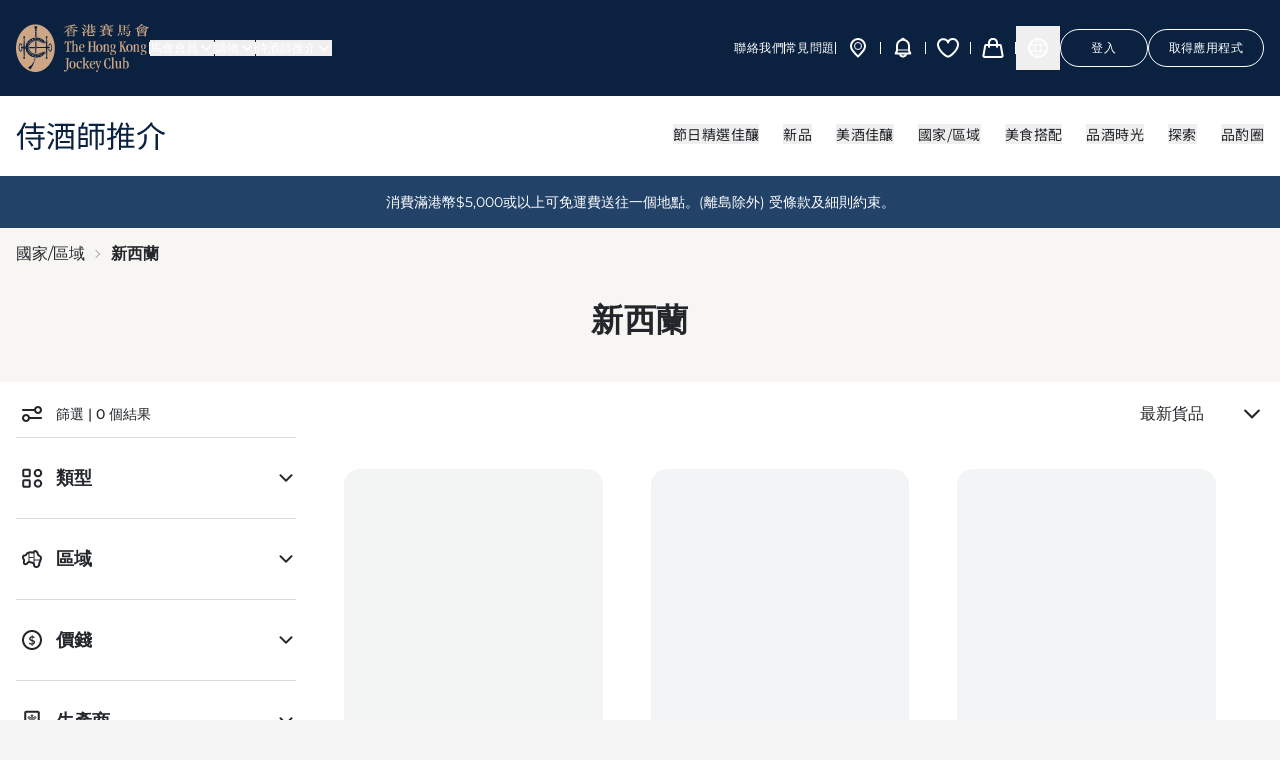

--- FILE ---
content_type: text/css; charset=UTF-8
request_url: https://members.hkjc.com/shop/wine/_next/static/css/16fb93ce61efae20.css
body_size: 2200
content:
.menu-img-card_menuImgCard__aL1pV{border-radius:.25rem;display:grid;gap:.5rem;text-align:left;width:100%}.menu-img-card_menuImgCardTitle__1zDHI{animation-duration:.3s;font-size:1.5rem;line-height:2rem;text-transform:none;transition-duration:.3s;transition-property:all;transition-timing-function:cubic-bezier(.4,0,.2,1)}.menu-img-card_menuImgCard__aL1pV:hover .menu-img-card_menuImgCardTitle__1zDHI{--tw-text-opacity:1;color:hsl(var(--p)/var(--tw-text-opacity))}.menu-img-card_menuImgCardImageContainer__vve9P{--tw-bg-opacity:1;aspect-ratio:16/9;background-clip:border-box;background-color:rgb(241 239 233/var(--tw-bg-opacity));border-radius:.25rem;overflow:hidden;position:relative}@supports (aspect-ratio:1/1){.menu-img-card_menuImgCardImageContainer__vve9P{-webkit-aspect-ratio:16/9;aspect-ratio:16/9}}@supports not (aspect-ratio:1/1){.menu-img-card_menuImgCardImageContainer__vve9P:before{content:"";float:left;padding-top:56.25%}.menu-img-card_menuImgCardImageContainer__vve9P:after{clear:left;content:"";display:block}}.menu-img-card_menuImgCardImage__CCaVE{animation-duration:.5s;transition-duration:.5s;transition-property:all;transition-timing-function:cubic-bezier(.4,0,.2,1)}.menu-img-card_menuImgCard__aL1pV:hover .menu-img-card_menuImgCardImage__CCaVE{--tw-scale-x:1.25;--tw-scale-y:1.25;transform:translate(var(--tw-translate-x),var(--tw-translate-y)) rotate(var(--tw-rotate)) skewX(var(--tw-skew-x)) skewY(var(--tw-skew-y)) scaleX(var(--tw-scale-x)) scaleY(var(--tw-scale-y))}.menu-img-card_menuImgCardLabel__DjgoQ{--tw-gradient-from:transparent var(--tw-gradient-from-position);--tw-gradient-to:transparent var(--tw-gradient-to-position);--tw-gradient-stops:var(--tw-gradient-from),var(--tw-gradient-to);--tw-gradient-to:hsl(var(--p)) var(--tw-gradient-to-position);animation-duration:.3s;animation-timing-function:cubic-bezier(.4,0,.2,1);background-image:linear-gradient(transparent calc(100% - 2px),#976c43 2px);background-repeat:no-repeat;background-size:0 100%;border-top-left-radius:.25rem;border-top-right-radius:.25rem;font-size:.875rem;line-height:1.25rem;padding-bottom:.5rem;text-transform:uppercase;transition-duration:.3s;transition-property:background-size;transition-timing-function:cubic-bezier(.4,0,.2,1)}@media (min-width:1200px){.menu-img-card_menuImgCard__aL1pV:hover .menu-img-card_menuImgCardLabel__DjgoQ{background-size:100% 100%}}.navMenu_navMenu__3lReC{display:none;position:relative}.navMenu_navMenu__3lReC>:not([hidden])~:not([hidden]){--tw-space-x-reverse:0;margin-left:calc(2rem*(1 - var(--tw-space-x-reverse)));margin-right:calc(2rem*var(--tw-space-x-reverse))}.navMenu_navMenu__3lReC{padding-left:2rem;padding-right:2rem}@media (min-width:1200px){.navMenu_navMenu__3lReC{display:flex;flex-wrap:nowrap}}.navMenu_navMenuItem__UpCLu{--tw-gradient-from:transparent var(--tw-gradient-from-position);--tw-gradient-to:transparent var(--tw-gradient-to-position);--tw-gradient-stops:var(--tw-gradient-from),var(--tw-gradient-to);--tw-gradient-to:hsl(var(--p)) var(--tw-gradient-to-position);animation-duration:.3s;animation-timing-function:cubic-bezier(.4,0,.2,1);background-image:linear-gradient(transparent calc(100% - 2px),#976c43 2px);background-repeat:no-repeat;background-size:0 100%;border-top-left-radius:.25rem;border-top-right-radius:.25rem;padding-bottom:.125rem;transition-duration:.3s;transition-property:background-size;transition-timing-function:cubic-bezier(.4,0,.2,1)}@media(hover:hover){@media (min-width:1200px){.navMenu_navMenuItem__UpCLu:hover{background-size:100% 100%}}.navMenu_navMenuItem__UpCLu:hover{background-size:calc(100% - 24px) 100%}.navMenu_navMenuItem__UpCLu:hover ul{--tw-translate-y:0px;transform:translate(var(--tw-translate-x),var(--tw-translate-y)) rotate(var(--tw-rotate)) skewX(var(--tw-skew-x)) skewY(var(--tw-skew-y)) scaleX(var(--tw-scale-x)) scaleY(var(--tw-scale-y))}@media (min-width:1200px){.navMenu_navMenuItem__UpCLu:hover ul{display:block}}}@media(hover:none){.navMenu_navMenuItem__UpCLu:has(ul)>a{-webkit-user-select:none;user-select:none}@media (min-width:1200px){.navMenu_navMenuItem__UpCLu:hover{background-size:100% 100%}}.navMenu_navMenuItem__UpCLu:hover ul{--tw-translate-y:0px;transform:translate(var(--tw-translate-x),var(--tw-translate-y)) rotate(var(--tw-rotate)) skewX(var(--tw-skew-x)) skewY(var(--tw-skew-y)) scaleX(var(--tw-scale-x)) scaleY(var(--tw-scale-y))}@media (min-width:1200px){.navMenu_navMenuItem__UpCLu:hover ul{display:block}}}.navMenu_navMenuItem__UpCLu ul{--tw-bg-opacity:1;--tw-translate-y:-0.5rem;--tw-shadow:0px 0px 6px rgba(2,10,22,.1);--tw-shadow-colored:0px 0px 6px var(--tw-shadow-color);animation-duration:.1s;background-color:rgb(255 255 255/var(--tw-bg-opacity));box-shadow:var(--tw-ring-offset-shadow,0 0 #0000),var(--tw-ring-shadow,0 0 #0000),var(--tw-shadow);display:none;left:0;max-height:50vh;overflow-y:auto;padding:1rem 2rem 2rem;position:absolute;top:calc(100% + 1px);transform:translate(var(--tw-translate-x),var(--tw-translate-y)) rotate(var(--tw-rotate)) skewX(var(--tw-skew-x)) skewY(var(--tw-skew-y)) scaleX(var(--tw-scale-x)) scaleY(var(--tw-scale-y));transition-duration:.1s;transition-property:all;transition-timing-function:cubic-bezier(.4,0,.2,1);width:100%;z-index:40}.navMenu_navMenu__3lReC .navMenu_page-head__anchor--sales__G4efo{color:#ff0505}.navMenu_navMenuItem__UpCLu{align-items:center;background-position:12px;display:flex;height:44px}.nav-quick-actions_nqa__2Y8fs{align-items:center;display:grid;flex-wrap:nowrap}.nav-quick-actions_nqa__2Y8fs>:not([hidden])~:not([hidden]){--tw-space-y-reverse:0;margin-bottom:calc(1rem*var(--tw-space-y-reverse));margin-top:calc(1rem*(1 - var(--tw-space-y-reverse)))}.nav-quick-actions_nqa__2Y8fs{font-family:var(--font-ms),ui-sans-serif,system-ui,sans-serif,"Apple Color Emoji","Segoe UI Emoji","Segoe UI Symbol","Noto Color Emoji";padding-bottom:1rem;padding-top:1rem;text-transform:uppercase}@media (min-width:1200px){.nav-quick-actions_nqa__2Y8fs{display:flex}.nav-quick-actions_nqa__2Y8fs>:not([hidden])~:not([hidden]){--tw-space-y-reverse:0;--tw-space-x-reverse:0;margin:calc(0px*(1 - var(--tw-space-y-reverse))) calc(2rem*var(--tw-space-x-reverse)) calc(0px*var(--tw-space-y-reverse)) calc(2rem*(1 - var(--tw-space-x-reverse)))}.nav-quick-actions_nqa__2Y8fs{padding-bottom:0;padding-top:0}}.nav-quick-actions_nqaItem__wUXpf{align-items:center;display:flex;position:relative}@media (min-width:1200px){.nav-quick-actions_nqaItem__wUXpf{justify-content:center}}.nav-quick-actions_nqaItem__wUXpf:after{display:none;left:-1rem}@media (min-width:1200px){.nav-quick-actions_nqaItem__wUXpf:after{display:block}}.nav-quick-actions_nqaItem__wUXpf:after{--tw-translate-y:-50%;--tw-bg-opacity:1;--tw-content:"";background-color:rgb(196 196 196/var(--tw-bg-opacity));content:var(--tw-content);height:1rem;position:absolute;top:50%;transform:translate(var(--tw-translate-x),var(--tw-translate-y)) rotate(var(--tw-rotate)) skewX(var(--tw-skew-x)) skewY(var(--tw-skew-y)) scaleX(var(--tw-scale-x)) scaleY(var(--tw-scale-y));width:1px}.nav-quick-actions_nqaItem__wUXpf:empty,.nav-quick-actions_nqaItem__wUXpf:first-child:after,.nav-quick-actions_nqaItem__wUXpf:has(svg):after{display:none}.nav-quick-actions_nqaItem__wUXpf:has(svg:only-of-type){fill:#a0926e}.nav-quick-actions_nqa__2Y8fs a:not(:has(svg)){--tw-gradient-from:transparent var(--tw-gradient-from-position);--tw-gradient-to:transparent var(--tw-gradient-to-position);--tw-gradient-stops:var(--tw-gradient-from),var(--tw-gradient-to);--tw-gradient-to:hsl(var(--p)) var(--tw-gradient-to-position);animation-duration:.3s;animation-timing-function:cubic-bezier(.4,0,.2,1);background-image:linear-gradient(transparent calc(100% - 2px),#976c43 2px);background-repeat:no-repeat;background-size:0 100%;border-top-left-radius:.25rem;border-top-right-radius:.25rem;object-position:center;padding-bottom:.125rem;padding-top:.25rem;transition-duration:.3s;transition-property:background-size;transition-timing-function:cubic-bezier(.4,0,.2,1)}@media (min-width:1200px){.nav-quick-actions_nqa__2Y8fs a:not(:has(svg)):hover{background-size:100% 100%}}.nav-quick-actions_nqaIcon__uF_tY{--tw-text-opacity:1;color:hsl(var(--p)/var(--tw-text-opacity));cursor:pointer;margin:-.25rem}.nav-quick-actions_nqaIcon__uF_tY:hover{--tw-text-opacity:1;color:hsl(var(--pf,var(--p))/var(--tw-text-opacity))}.Breadcrumbs_breadcrumbsBody__CRwd5{max-width:100%;overflow-x:auto;padding-bottom:.5rem;padding-top:.5rem}.Breadcrumbs_breadcrumbsBody__CRwd5>ol,.Breadcrumbs_breadcrumbsBody__CRwd5>ul{align-items:center;display:flex;min-height:-webkit-min-content;min-height:min-content;white-space:nowrap}.Breadcrumbs_breadcrumbsBody__CRwd5>ol>li,.Breadcrumbs_breadcrumbsBody__CRwd5>ul>li{align-items:center;display:flex}.Breadcrumbs_breadcrumbsBody__CRwd5>ol>li>a,.Breadcrumbs_breadcrumbsBody__CRwd5>ul>li>a{align-items:center;cursor:pointer;display:flex}.Breadcrumbs_breadcrumbsBody__CRwd5>ol>li>a:hover,.Breadcrumbs_breadcrumbsBody__CRwd5>ul>li>a:hover{text-decoration-line:underline}.Breadcrumbs_breadcrumbsBody__CRwd5>ol>li>a:focus,.Breadcrumbs_breadcrumbsBody__CRwd5>ul>li>a:focus{outline:2px solid transparent;outline-offset:2px}.Breadcrumbs_breadcrumbsBody__CRwd5>ol>li>a:focus-visible,.Breadcrumbs_breadcrumbsBody__CRwd5>ul>li>a:focus-visible{outline:2px solid currentColor;outline-offset:2px}.Breadcrumbs_breadcrumbsBody__CRwd5>ol>li+:before,.Breadcrumbs_breadcrumbsBody__CRwd5>ul>li+:before{--tw-rotate:45deg;background-color:transparent;border-right:1px solid;border-top:1px solid;content:"";display:block;height:.375rem;margin-left:.5rem;margin-right:.75rem;opacity:.4;transform:translate(var(--tw-translate-x),var(--tw-translate-y)) rotate(var(--tw-rotate)) skewX(var(--tw-skew-x)) skewY(var(--tw-skew-y)) scaleX(var(--tw-scale-x)) scaleY(var(--tw-scale-y));width:.375rem}[dir=rtl] .Breadcrumbs_breadcrumbsBody__CRwd5>ol>li+:before,[dir=rtl] .Breadcrumbs_breadcrumbsBody__CRwd5>ul>li+:before{--tw-rotate:-135deg}.Breadcrumbs_breadcrumbsBody__CRwd5{margin-left:auto;margin-right:auto;max-width:80rem;padding-left:1rem;padding-right:1rem;padding-top:.875rem}.avatar_avatarImageContainer__ea45g{position:relative}.avatar_avatarImage__qYW8O{animation-duration:.5s;transition-duration:.5s;transition-property:all;transition-timing-function:cubic-bezier(.4,0,.2,1)}.avatar_avatar__SFJuL:hover .avatar_avatarImage__qYW8O{--tw-scale-x:1.25;--tw-scale-y:1.25;transform:translate(var(--tw-translate-x),var(--tw-translate-y)) rotate(var(--tw-rotate)) skewX(var(--tw-skew-x)) skewY(var(--tw-skew-y)) scaleX(var(--tw-scale-x)) scaleY(var(--tw-scale-y))}.featured-categories_fc__mTidm{display:flex;justify-content:center}.featured-categories_fc__mTidm>:not([hidden])~:not([hidden]){--tw-space-x-reverse:0;margin-left:calc(2rem*(1 - var(--tw-space-x-reverse)));margin-right:calc(2rem*var(--tw-space-x-reverse))}.featured-categories_fcItem__4atDX{display:grid;font-size:.75rem;font-weight:500;gap:.5rem;line-height:1rem;width:-webkit-max-content;width:max-content}@media (min-width:1200px){.featured-categories_fcItem__4atDX{font-size:.875rem;font-weight:600;gap:.625rem;line-height:1.25rem}}.featured-categories_fcItem__4atDX:hover img{--tw-scale-x:1.25;--tw-scale-y:1.25;transform:translate(var(--tw-translate-x),var(--tw-translate-y)) rotate(var(--tw-rotate)) skewX(var(--tw-skew-x)) skewY(var(--tw-skew-y)) scaleX(var(--tw-scale-x)) scaleY(var(--tw-scale-y))}.featured-categories_fcItemLabel__VeYMj{--tw-gradient-from:transparent var(--tw-gradient-from-position);--tw-gradient-to:transparent var(--tw-gradient-to-position);--tw-gradient-stops:var(--tw-gradient-from),var(--tw-gradient-to);--tw-gradient-to:hsl(var(--p)) var(--tw-gradient-to-position);animation-duration:.3s;animation-timing-function:cubic-bezier(.4,0,.2,1);background-image:linear-gradient(transparent calc(100% - 2px),#976c43 2px);background-repeat:no-repeat;background-size:0 100%;border-top-left-radius:.25rem;border-top-right-radius:.25rem;padding-bottom:.125rem;text-align:center;transition-duration:.3s;transition-property:background-size;transition-timing-function:cubic-bezier(.4,0,.2,1);width:-webkit-max-content;width:max-content}@media (min-width:1200px){.featured-categories_fcItem__4atDX:hover .featured-categories_fcItemLabel__VeYMj{background-size:100% 100%}}.accordion_accordionItemHeader__2cHac{--tw-bg-opacity:1;background-color:rgb(255 255 255/var(--tw-bg-opacity));font-size:1.125rem;line-height:1.75rem}.accordion_accordionItemTrigger__7XF2s{align-items:center;animation-duration:0s;display:flex;height:100%;transition-duration:0s;width:100%}.accordion_accordionItemTrigger__7XF2s:hover{--tw-text-opacity:1;color:hsl(var(--p)/var(--tw-text-opacity))}.accordion_accordionItemTriggerArrow__9biRw{animation-duration:.3s;animation-timing-function:cubic-bezier(.4,0,.2,1);transition-duration:.3s;transition-property:transform;transition-timing-function:cubic-bezier(.4,0,.2,1)}.accordion_accordionItemTrigger__7XF2s[data-state=open] .accordion_accordionItemTriggerArrow__9biRw{--tw-rotate:180deg;transform:translate(var(--tw-translate-x),var(--tw-translate-y)) rotate(var(--tw-rotate)) skewX(var(--tw-skew-x)) skewY(var(--tw-skew-y)) scaleX(var(--tw-scale-x)) scaleY(var(--tw-scale-y))}.accordion_accordionItemTriggerLabel__6l944{flex:1 1 0%;text-align:left}.accordion_accordionItemContent__gjpOh{overflow:hidden}@keyframes accordion_expand__4j5XY{0%{height:0}to{height:var(--radix-accordion-content-height)}}.accordion_accordionItemContent__gjpOh[data-state=open]{animation:accordion_expand__4j5XY .3s cubic-bezier(.87,0,.13,1) forwards}@keyframes accordion_collapse__jhybn{0%{height:var(--radix-accordion-content-height)}to{height:0}}.accordion_accordionItemContent__gjpOh[data-state=closed]{animation:accordion_collapse__jhybn .3s cubic-bezier(.87,0,.13,1) forwards!important}.promo-banner_promoBannerContent__Dz_fi a{font-weight:600;text-decoration-line:underline}.pagination_paginationLi__Ze5bl{position:relative}.pagination_paginationLi__Ze5bl:not(:nth-last-of-type(2)):after{--tw-bg-opacity:1;background-color:rgb(0 0 0/var(--tw-bg-opacity));content:" ";display:block;height:.875rem;position:absolute;right:-7px;top:5px;width:.125rem}

--- FILE ---
content_type: text/css; charset=UTF-8
request_url: https://members.hkjc.com/shop/wine/_next/static/css/16fb93ce61efae20.css
body_size: 2191
content:
.menu-img-card_menuImgCard__aL1pV{border-radius:.25rem;display:grid;gap:.5rem;text-align:left;width:100%}.menu-img-card_menuImgCardTitle__1zDHI{animation-duration:.3s;font-size:1.5rem;line-height:2rem;text-transform:none;transition-duration:.3s;transition-property:all;transition-timing-function:cubic-bezier(.4,0,.2,1)}.menu-img-card_menuImgCard__aL1pV:hover .menu-img-card_menuImgCardTitle__1zDHI{--tw-text-opacity:1;color:hsl(var(--p)/var(--tw-text-opacity))}.menu-img-card_menuImgCardImageContainer__vve9P{--tw-bg-opacity:1;aspect-ratio:16/9;background-clip:border-box;background-color:rgb(241 239 233/var(--tw-bg-opacity));border-radius:.25rem;overflow:hidden;position:relative}@supports (aspect-ratio:1/1){.menu-img-card_menuImgCardImageContainer__vve9P{-webkit-aspect-ratio:16/9;aspect-ratio:16/9}}@supports not (aspect-ratio:1/1){.menu-img-card_menuImgCardImageContainer__vve9P:before{content:"";float:left;padding-top:56.25%}.menu-img-card_menuImgCardImageContainer__vve9P:after{clear:left;content:"";display:block}}.menu-img-card_menuImgCardImage__CCaVE{animation-duration:.5s;transition-duration:.5s;transition-property:all;transition-timing-function:cubic-bezier(.4,0,.2,1)}.menu-img-card_menuImgCard__aL1pV:hover .menu-img-card_menuImgCardImage__CCaVE{--tw-scale-x:1.25;--tw-scale-y:1.25;transform:translate(var(--tw-translate-x),var(--tw-translate-y)) rotate(var(--tw-rotate)) skewX(var(--tw-skew-x)) skewY(var(--tw-skew-y)) scaleX(var(--tw-scale-x)) scaleY(var(--tw-scale-y))}.menu-img-card_menuImgCardLabel__DjgoQ{--tw-gradient-from:transparent var(--tw-gradient-from-position);--tw-gradient-to:transparent var(--tw-gradient-to-position);--tw-gradient-stops:var(--tw-gradient-from),var(--tw-gradient-to);--tw-gradient-to:hsl(var(--p)) var(--tw-gradient-to-position);animation-duration:.3s;animation-timing-function:cubic-bezier(.4,0,.2,1);background-image:linear-gradient(transparent calc(100% - 2px),#976c43 2px);background-repeat:no-repeat;background-size:0 100%;border-top-left-radius:.25rem;border-top-right-radius:.25rem;font-size:.875rem;line-height:1.25rem;padding-bottom:.5rem;text-transform:uppercase;transition-duration:.3s;transition-property:background-size;transition-timing-function:cubic-bezier(.4,0,.2,1)}@media (min-width:1200px){.menu-img-card_menuImgCard__aL1pV:hover .menu-img-card_menuImgCardLabel__DjgoQ{background-size:100% 100%}}.navMenu_navMenu__3lReC{display:none;position:relative}.navMenu_navMenu__3lReC>:not([hidden])~:not([hidden]){--tw-space-x-reverse:0;margin-left:calc(2rem*(1 - var(--tw-space-x-reverse)));margin-right:calc(2rem*var(--tw-space-x-reverse))}.navMenu_navMenu__3lReC{padding-left:2rem;padding-right:2rem}@media (min-width:1200px){.navMenu_navMenu__3lReC{display:flex;flex-wrap:nowrap}}.navMenu_navMenuItem__UpCLu{--tw-gradient-from:transparent var(--tw-gradient-from-position);--tw-gradient-to:transparent var(--tw-gradient-to-position);--tw-gradient-stops:var(--tw-gradient-from),var(--tw-gradient-to);--tw-gradient-to:hsl(var(--p)) var(--tw-gradient-to-position);animation-duration:.3s;animation-timing-function:cubic-bezier(.4,0,.2,1);background-image:linear-gradient(transparent calc(100% - 2px),#976c43 2px);background-repeat:no-repeat;background-size:0 100%;border-top-left-radius:.25rem;border-top-right-radius:.25rem;padding-bottom:.125rem;transition-duration:.3s;transition-property:background-size;transition-timing-function:cubic-bezier(.4,0,.2,1)}@media(hover:hover){@media (min-width:1200px){.navMenu_navMenuItem__UpCLu:hover{background-size:100% 100%}}.navMenu_navMenuItem__UpCLu:hover{background-size:calc(100% - 24px) 100%}.navMenu_navMenuItem__UpCLu:hover ul{--tw-translate-y:0px;transform:translate(var(--tw-translate-x),var(--tw-translate-y)) rotate(var(--tw-rotate)) skewX(var(--tw-skew-x)) skewY(var(--tw-skew-y)) scaleX(var(--tw-scale-x)) scaleY(var(--tw-scale-y))}@media (min-width:1200px){.navMenu_navMenuItem__UpCLu:hover ul{display:block}}}@media(hover:none){.navMenu_navMenuItem__UpCLu:has(ul)>a{-webkit-user-select:none;user-select:none}@media (min-width:1200px){.navMenu_navMenuItem__UpCLu:hover{background-size:100% 100%}}.navMenu_navMenuItem__UpCLu:hover ul{--tw-translate-y:0px;transform:translate(var(--tw-translate-x),var(--tw-translate-y)) rotate(var(--tw-rotate)) skewX(var(--tw-skew-x)) skewY(var(--tw-skew-y)) scaleX(var(--tw-scale-x)) scaleY(var(--tw-scale-y))}@media (min-width:1200px){.navMenu_navMenuItem__UpCLu:hover ul{display:block}}}.navMenu_navMenuItem__UpCLu ul{--tw-bg-opacity:1;--tw-translate-y:-0.5rem;--tw-shadow:0px 0px 6px rgba(2,10,22,.1);--tw-shadow-colored:0px 0px 6px var(--tw-shadow-color);animation-duration:.1s;background-color:rgb(255 255 255/var(--tw-bg-opacity));box-shadow:var(--tw-ring-offset-shadow,0 0 #0000),var(--tw-ring-shadow,0 0 #0000),var(--tw-shadow);display:none;left:0;max-height:50vh;overflow-y:auto;padding:1rem 2rem 2rem;position:absolute;top:calc(100% + 1px);transform:translate(var(--tw-translate-x),var(--tw-translate-y)) rotate(var(--tw-rotate)) skewX(var(--tw-skew-x)) skewY(var(--tw-skew-y)) scaleX(var(--tw-scale-x)) scaleY(var(--tw-scale-y));transition-duration:.1s;transition-property:all;transition-timing-function:cubic-bezier(.4,0,.2,1);width:100%;z-index:40}.navMenu_navMenu__3lReC .navMenu_page-head__anchor--sales__G4efo{color:#ff0505}.navMenu_navMenuItem__UpCLu{align-items:center;background-position:12px;display:flex;height:44px}.nav-quick-actions_nqa__2Y8fs{align-items:center;display:grid;flex-wrap:nowrap}.nav-quick-actions_nqa__2Y8fs>:not([hidden])~:not([hidden]){--tw-space-y-reverse:0;margin-bottom:calc(1rem*var(--tw-space-y-reverse));margin-top:calc(1rem*(1 - var(--tw-space-y-reverse)))}.nav-quick-actions_nqa__2Y8fs{font-family:var(--font-ms),ui-sans-serif,system-ui,sans-serif,"Apple Color Emoji","Segoe UI Emoji","Segoe UI Symbol","Noto Color Emoji";padding-bottom:1rem;padding-top:1rem;text-transform:uppercase}@media (min-width:1200px){.nav-quick-actions_nqa__2Y8fs{display:flex}.nav-quick-actions_nqa__2Y8fs>:not([hidden])~:not([hidden]){--tw-space-y-reverse:0;--tw-space-x-reverse:0;margin:calc(0px*(1 - var(--tw-space-y-reverse))) calc(2rem*var(--tw-space-x-reverse)) calc(0px*var(--tw-space-y-reverse)) calc(2rem*(1 - var(--tw-space-x-reverse)))}.nav-quick-actions_nqa__2Y8fs{padding-bottom:0;padding-top:0}}.nav-quick-actions_nqaItem__wUXpf{align-items:center;display:flex;position:relative}@media (min-width:1200px){.nav-quick-actions_nqaItem__wUXpf{justify-content:center}}.nav-quick-actions_nqaItem__wUXpf:after{display:none;left:-1rem}@media (min-width:1200px){.nav-quick-actions_nqaItem__wUXpf:after{display:block}}.nav-quick-actions_nqaItem__wUXpf:after{--tw-translate-y:-50%;--tw-bg-opacity:1;--tw-content:"";background-color:rgb(196 196 196/var(--tw-bg-opacity));content:var(--tw-content);height:1rem;position:absolute;top:50%;transform:translate(var(--tw-translate-x),var(--tw-translate-y)) rotate(var(--tw-rotate)) skewX(var(--tw-skew-x)) skewY(var(--tw-skew-y)) scaleX(var(--tw-scale-x)) scaleY(var(--tw-scale-y));width:1px}.nav-quick-actions_nqaItem__wUXpf:empty,.nav-quick-actions_nqaItem__wUXpf:first-child:after,.nav-quick-actions_nqaItem__wUXpf:has(svg):after{display:none}.nav-quick-actions_nqaItem__wUXpf:has(svg:only-of-type){fill:#a0926e}.nav-quick-actions_nqa__2Y8fs a:not(:has(svg)){--tw-gradient-from:transparent var(--tw-gradient-from-position);--tw-gradient-to:transparent var(--tw-gradient-to-position);--tw-gradient-stops:var(--tw-gradient-from),var(--tw-gradient-to);--tw-gradient-to:hsl(var(--p)) var(--tw-gradient-to-position);animation-duration:.3s;animation-timing-function:cubic-bezier(.4,0,.2,1);background-image:linear-gradient(transparent calc(100% - 2px),#976c43 2px);background-repeat:no-repeat;background-size:0 100%;border-top-left-radius:.25rem;border-top-right-radius:.25rem;object-position:center;padding-bottom:.125rem;padding-top:.25rem;transition-duration:.3s;transition-property:background-size;transition-timing-function:cubic-bezier(.4,0,.2,1)}@media (min-width:1200px){.nav-quick-actions_nqa__2Y8fs a:not(:has(svg)):hover{background-size:100% 100%}}.nav-quick-actions_nqaIcon__uF_tY{--tw-text-opacity:1;color:hsl(var(--p)/var(--tw-text-opacity));cursor:pointer;margin:-.25rem}.nav-quick-actions_nqaIcon__uF_tY:hover{--tw-text-opacity:1;color:hsl(var(--pf,var(--p))/var(--tw-text-opacity))}.Breadcrumbs_breadcrumbsBody__CRwd5{max-width:100%;overflow-x:auto;padding-bottom:.5rem;padding-top:.5rem}.Breadcrumbs_breadcrumbsBody__CRwd5>ol,.Breadcrumbs_breadcrumbsBody__CRwd5>ul{align-items:center;display:flex;min-height:-webkit-min-content;min-height:min-content;white-space:nowrap}.Breadcrumbs_breadcrumbsBody__CRwd5>ol>li,.Breadcrumbs_breadcrumbsBody__CRwd5>ul>li{align-items:center;display:flex}.Breadcrumbs_breadcrumbsBody__CRwd5>ol>li>a,.Breadcrumbs_breadcrumbsBody__CRwd5>ul>li>a{align-items:center;cursor:pointer;display:flex}.Breadcrumbs_breadcrumbsBody__CRwd5>ol>li>a:hover,.Breadcrumbs_breadcrumbsBody__CRwd5>ul>li>a:hover{text-decoration-line:underline}.Breadcrumbs_breadcrumbsBody__CRwd5>ol>li>a:focus,.Breadcrumbs_breadcrumbsBody__CRwd5>ul>li>a:focus{outline:2px solid transparent;outline-offset:2px}.Breadcrumbs_breadcrumbsBody__CRwd5>ol>li>a:focus-visible,.Breadcrumbs_breadcrumbsBody__CRwd5>ul>li>a:focus-visible{outline:2px solid currentColor;outline-offset:2px}.Breadcrumbs_breadcrumbsBody__CRwd5>ol>li+:before,.Breadcrumbs_breadcrumbsBody__CRwd5>ul>li+:before{--tw-rotate:45deg;background-color:transparent;border-right:1px solid;border-top:1px solid;content:"";display:block;height:.375rem;margin-left:.5rem;margin-right:.75rem;opacity:.4;transform:translate(var(--tw-translate-x),var(--tw-translate-y)) rotate(var(--tw-rotate)) skewX(var(--tw-skew-x)) skewY(var(--tw-skew-y)) scaleX(var(--tw-scale-x)) scaleY(var(--tw-scale-y));width:.375rem}[dir=rtl] .Breadcrumbs_breadcrumbsBody__CRwd5>ol>li+:before,[dir=rtl] .Breadcrumbs_breadcrumbsBody__CRwd5>ul>li+:before{--tw-rotate:-135deg}.Breadcrumbs_breadcrumbsBody__CRwd5{margin-left:auto;margin-right:auto;max-width:80rem;padding-left:1rem;padding-right:1rem;padding-top:.875rem}.avatar_avatarImageContainer__ea45g{position:relative}.avatar_avatarImage__qYW8O{animation-duration:.5s;transition-duration:.5s;transition-property:all;transition-timing-function:cubic-bezier(.4,0,.2,1)}.avatar_avatar__SFJuL:hover .avatar_avatarImage__qYW8O{--tw-scale-x:1.25;--tw-scale-y:1.25;transform:translate(var(--tw-translate-x),var(--tw-translate-y)) rotate(var(--tw-rotate)) skewX(var(--tw-skew-x)) skewY(var(--tw-skew-y)) scaleX(var(--tw-scale-x)) scaleY(var(--tw-scale-y))}.featured-categories_fc__mTidm{display:flex;justify-content:center}.featured-categories_fc__mTidm>:not([hidden])~:not([hidden]){--tw-space-x-reverse:0;margin-left:calc(2rem*(1 - var(--tw-space-x-reverse)));margin-right:calc(2rem*var(--tw-space-x-reverse))}.featured-categories_fcItem__4atDX{display:grid;font-size:.75rem;font-weight:500;gap:.5rem;line-height:1rem;width:-webkit-max-content;width:max-content}@media (min-width:1200px){.featured-categories_fcItem__4atDX{font-size:.875rem;font-weight:600;gap:.625rem;line-height:1.25rem}}.featured-categories_fcItem__4atDX:hover img{--tw-scale-x:1.25;--tw-scale-y:1.25;transform:translate(var(--tw-translate-x),var(--tw-translate-y)) rotate(var(--tw-rotate)) skewX(var(--tw-skew-x)) skewY(var(--tw-skew-y)) scaleX(var(--tw-scale-x)) scaleY(var(--tw-scale-y))}.featured-categories_fcItemLabel__VeYMj{--tw-gradient-from:transparent var(--tw-gradient-from-position);--tw-gradient-to:transparent var(--tw-gradient-to-position);--tw-gradient-stops:var(--tw-gradient-from),var(--tw-gradient-to);--tw-gradient-to:hsl(var(--p)) var(--tw-gradient-to-position);animation-duration:.3s;animation-timing-function:cubic-bezier(.4,0,.2,1);background-image:linear-gradient(transparent calc(100% - 2px),#976c43 2px);background-repeat:no-repeat;background-size:0 100%;border-top-left-radius:.25rem;border-top-right-radius:.25rem;padding-bottom:.125rem;text-align:center;transition-duration:.3s;transition-property:background-size;transition-timing-function:cubic-bezier(.4,0,.2,1);width:-webkit-max-content;width:max-content}@media (min-width:1200px){.featured-categories_fcItem__4atDX:hover .featured-categories_fcItemLabel__VeYMj{background-size:100% 100%}}.accordion_accordionItemHeader__2cHac{--tw-bg-opacity:1;background-color:rgb(255 255 255/var(--tw-bg-opacity));font-size:1.125rem;line-height:1.75rem}.accordion_accordionItemTrigger__7XF2s{align-items:center;animation-duration:0s;display:flex;height:100%;transition-duration:0s;width:100%}.accordion_accordionItemTrigger__7XF2s:hover{--tw-text-opacity:1;color:hsl(var(--p)/var(--tw-text-opacity))}.accordion_accordionItemTriggerArrow__9biRw{animation-duration:.3s;animation-timing-function:cubic-bezier(.4,0,.2,1);transition-duration:.3s;transition-property:transform;transition-timing-function:cubic-bezier(.4,0,.2,1)}.accordion_accordionItemTrigger__7XF2s[data-state=open] .accordion_accordionItemTriggerArrow__9biRw{--tw-rotate:180deg;transform:translate(var(--tw-translate-x),var(--tw-translate-y)) rotate(var(--tw-rotate)) skewX(var(--tw-skew-x)) skewY(var(--tw-skew-y)) scaleX(var(--tw-scale-x)) scaleY(var(--tw-scale-y))}.accordion_accordionItemTriggerLabel__6l944{flex:1 1 0%;text-align:left}.accordion_accordionItemContent__gjpOh{overflow:hidden}@keyframes accordion_expand__4j5XY{0%{height:0}to{height:var(--radix-accordion-content-height)}}.accordion_accordionItemContent__gjpOh[data-state=open]{animation:accordion_expand__4j5XY .3s cubic-bezier(.87,0,.13,1) forwards}@keyframes accordion_collapse__jhybn{0%{height:var(--radix-accordion-content-height)}to{height:0}}.accordion_accordionItemContent__gjpOh[data-state=closed]{animation:accordion_collapse__jhybn .3s cubic-bezier(.87,0,.13,1) forwards!important}.promo-banner_promoBannerContent__Dz_fi a{font-weight:600;text-decoration-line:underline}.pagination_paginationLi__Ze5bl{position:relative}.pagination_paginationLi__Ze5bl:not(:nth-last-of-type(2)):after{--tw-bg-opacity:1;background-color:rgb(0 0 0/var(--tw-bg-opacity));content:" ";display:block;height:.875rem;position:absolute;right:-7px;top:5px;width:.125rem}

--- FILE ---
content_type: application/javascript; charset=UTF-8
request_url: https://members.hkjc.com/shop/wine/static/wa/wine_wa.js
body_size: 1061
content:
if (typeof DataLayer != "undefined") {
} else {
  var DataLayer;
}
var WAFired = false;

var aReferrer = document.referrer;
var bReferrer = "";
var pageName = "";

let lastUrl = location.href;
try {
  new MutationObserver(function () {
    const url = location.href;
    if (url !== lastUrl) {
      lastUrl = url;
      WAFired = false;
    }
  }).observe(document, { subtree: true, childList: true });
} catch (e) {}

//URL Route NOT ProductDetail, Cart, Checkout, ThankYou
if (
  location.href.indexOf("/product") > -1 ||
  location.href.indexOf("/cart") > -1 ||
  location.href.indexOf("/checkout") > -1 ||
  location.href.indexOf("/category") > -1 ||
  location.href.indexOf("/thankYou") > -1
) {
} else {
  // WATrackPageView();
}

function getWACuno() {
  var mCuno;
  if (localStorage.getItem("WAHashID")) {
    mCuno = localStorage.getItem("WAHashID");
  }
  return mCuno;
}

function WATrackPageView(pageId) {
  try {
    // if (!WAFired) {
    clearWAParam();
    if (
      location.href.indexOf("/product") > -1 ||
      location.href.indexOf("/cart") > -1 ||
      location.href.indexOf("/checkout") > -1 ||
      location.href.indexOf("/thankYou") > -1
    ) {
    } else {
      DataLayer = {};
      if (getWACuno()) {
        DataLayer.cuno = getWACuno();
      }
      WATracker.trackPageView(pageId || "membership-portal-Wine");
      // WAFired = true;
    }
    // }
  } catch (e) {}
}

function WATrackProductDetailView(productWAItemStr) {
  try {
    if (!WAFired) {
      clearWAParam();
      DataLayer = {
        products: productWAItemStr,
        event: "prodView",
        cat1: "MB-Portal-Wine",
      };
      if (getWACuno()) {
        DataLayer.cuno = getWACuno();
      }
      WATracker.trackPageView("membership-portal-Wine");
      WAFired = true;
    }
  } catch (e) {}
}
function WATrackCartPageView(productWAItemStr) {
  try {
    if (location.href.indexOf("/cart") > -1) {
      if (!WAFired) {
        clearWAParam();
        DataLayer = {
          products: productWAItemStr,
          event: "scView",
          cat1: "MB-Portal-Wine",
        };
        if (getWACuno()) {
          DataLayer.cuno = getWACuno();
        }
        WATracker.trackPageView("membership-portal-Wine");
        WAFired = true;
      }
    }
  } catch (e) {}
}
function WATrackCheckoutPageView(productWAItemStr) {
  try {
    if (location.href.indexOf("/checkout") > -1) {
      if (!WAFired) {
        clearWAParam();
        DataLayer = {
          products: productWAItemStr,
          event: "scCheckout",
          cat1: "MB-Portal-Wine",
        };
        if (getWACuno()) {
          DataLayer.cuno = getWACuno();
        }
        WATracker.trackPageView("membership-portal-Wine");
        WAFired = true;
      }
    }
  } catch (e) {}
}
function WATrackCheckoutThankYouView(productWAOrderStr, orderID) {
  try {
    if (location.href.indexOf("/thankYou") > -1) {
      if (!WAFired) {
        clearWAParam();
        DataLayer = {
          products: productWAOrderStr,
          event: "purchase",
          cat1: "MB-Portal-Wine",
          currency: "HKD",
          purchaseID: "mbWine-" + orderID,
        };
        if (getWACuno()) {
          DataLayer.cuno = getWACuno();
        }
        WATracker.trackPageView("membership-portal-Wine");
        WAFired = true;
      }
    }
  } catch (e) {}
}
function WATrackerAddToCart(productWAItemStr) {
  try {
    s.clearVars();
    clearWAParam();
    s.linkTrackVars = "products,prop9,eVar9,eVar31,eVar91,events";
    s.eVar91 = "MB-Portal-Wine";
    s.products = productWAItemStr;
    s.linkTrackEvents = "scAdd";
    s.events = "scAdd";
    s.tl(this, "o", "Cart Addition");
  } catch (e) {}
}
function WATrackerRemovalCart(productWAItemStr) {
  try {
    s.clearVars();
    clearWAParam();
    s.linkTrackVars = "products,prop9,eVar9,eVar31,eVar91,events";
    if (getWACuno()) {
      s.eVar31 = getWACuno();
    }
    s.eVar91 = "MB-Portal-Wine";
    s.products = productWAItemStr;
    s.linkTrackEvents = "scRemove";
    s.events = "scRemove";
    s.tl(this, "o", "Cart Removal");
  } catch (e) {}
}
function convertWAProductName(productWAItem) {
  var WAProductName = "";
  for (i = 0; i < productWAItem.length; i++) {
    WAProductName +=
      trimSpecialStr(productWAItem[i].productCode.slice(0, 6)) +
      ";" +
      trimSpecialStr(productWAItem[i].productCode) +
      "-" +
      trimSpecialStr(productWAItem[i].name);
    if (productWAItem[i].qty && productWAItem[i].amount) {
      WAProductName +=
        ";" + productWAItem[i].qty + ";" + productWAItem[i].amount;
    }
    if (i !== productWAItem.length - 1) {
      WAProductName += ",";
    }
  }
  return WAProductName;
}
function trimSpecialStr(str) {
  if (str) {
    str = str.replace(/-/g, "");
    str = str.replace(/,/g, "");
    str = str.replace(/;/g, "");
  }
  return str;
}

function WATrackerMyClickEvent(waEventTag) {
  try {
    WATracker.trackClickEvent(waEventTag);
  } catch (e) {}
}

function clearWAParam() {
  try {
    s.clearVars();
    s.pageName = undefined;
    s.prop1 = undefined;
    DataLayer = {};

    var webIDHashed = getWACuno();
    if (webIDHashed) {
      if (typeof DataLayer != "undefined") {
        DataLayer = {
          cuno: webIDHashed,
        };
        s.eVar31 = webIDHashed;
        visitor.setCustomerIDs({
          cuno: {
            id: webIDHashed,
            authState: Visitor.AuthState.AUTHENTICATED,
          },
        });
      }
    }

    if (typeof aReferrer != "undefined") {
      if (aReferrer == "") {
        if (bReferrer != "") {
          s.prop6 = bReferrer;
        }
      } else {
        s.prop6 = aReferrer;
      }
    }

    bReferrer = location.href;
  } catch (e) {}
}


--- FILE ---
content_type: application/javascript; charset=UTF-8
request_url: https://members.hkjc.com/shop/wine/_next/static/chunks/pages/_app-702807de1838d9b2.js
body_size: 141627
content:
(self.webpackChunk_N_E=self.webpackChunk_N_E||[]).push([[2888],{53837:function(e,t,r){"use strict";function n(e,t,r){if(void 0===r&&(r=Error),!e)throw new r(t)}r.d(t,{kG:function(){return n}})},19361:function(e,t,r){"use strict";function n(e,t){var r=t&&t.cache?t.cache:u,n=t&&t.serializer?t.serializer:a;return(t&&t.strategy?t.strategy:function(e,t){var r,n,a=1===e.length?i:o;return r=t.cache.create(),n=t.serializer,a.bind(this,e,r,n)})(e,{cache:r,serializer:n})}function i(e,t,r,n){var i=null==n||"number"==typeof n||"boolean"==typeof n?n:r(n),o=t.get(i);return void 0===o&&(o=e.call(this,n),t.set(i,o)),o}function o(e,t,r){var n=Array.prototype.slice.call(arguments,3),i=r(n),o=t.get(i);return void 0===o&&(o=e.apply(this,n),t.set(i,o)),o}r.d(t,{A:function(){return l},H:function(){return n}});var a=function(){return JSON.stringify(arguments)};function s(){this.cache=Object.create(null)}s.prototype.get=function(e){return this.cache[e]},s.prototype.set=function(e,t){this.cache[e]=t};var u={create:function(){return new s}},l={variadic:function(e,t){var r,n;return r=t.cache.create(),n=t.serializer,o.bind(this,e,r,n)},monadic:function(e,t){var r,n;return r=t.cache.create(),n=t.serializer,i.bind(this,e,r,n)}}},95503:function(e,t,r){"use strict";r.d(t,{wD:function(){return s},VG:function(){return f},rp:function(){return m},Ii:function(){return E},O4:function(){return h},uf:function(){return p},Wh:function(){return w},Jo:function(){return y},yx:function(){return b},Wi:function(){return v},HI:function(){return _},pe:function(){return g},Qc:function(){return en}});var n,i,o,a,s,u,l,c,d=r(92336);function h(e){return e.type===s.literal}function f(e){return e.type===s.argument}function p(e){return e.type===s.number}function m(e){return e.type===s.date}function g(e){return e.type===s.time}function v(e){return e.type===s.select}function y(e){return e.type===s.plural}function b(e){return e.type===s.pound}function _(e){return e.type===s.tag}function w(e){return!!(e&&"object"==typeof e&&e.type===u.number)}function E(e){return!!(e&&"object"==typeof e&&e.type===u.dateTime)}(n=a||(a={}))[n.EXPECT_ARGUMENT_CLOSING_BRACE=1]="EXPECT_ARGUMENT_CLOSING_BRACE",n[n.EMPTY_ARGUMENT=2]="EMPTY_ARGUMENT",n[n.MALFORMED_ARGUMENT=3]="MALFORMED_ARGUMENT",n[n.EXPECT_ARGUMENT_TYPE=4]="EXPECT_ARGUMENT_TYPE",n[n.INVALID_ARGUMENT_TYPE=5]="INVALID_ARGUMENT_TYPE",n[n.EXPECT_ARGUMENT_STYLE=6]="EXPECT_ARGUMENT_STYLE",n[n.INVALID_NUMBER_SKELETON=7]="INVALID_NUMBER_SKELETON",n[n.INVALID_DATE_TIME_SKELETON=8]="INVALID_DATE_TIME_SKELETON",n[n.EXPECT_NUMBER_SKELETON=9]="EXPECT_NUMBER_SKELETON",n[n.EXPECT_DATE_TIME_SKELETON=10]="EXPECT_DATE_TIME_SKELETON",n[n.UNCLOSED_QUOTE_IN_ARGUMENT_STYLE=11]="UNCLOSED_QUOTE_IN_ARGUMENT_STYLE",n[n.EXPECT_SELECT_ARGUMENT_OPTIONS=12]="EXPECT_SELECT_ARGUMENT_OPTIONS",n[n.EXPECT_PLURAL_ARGUMENT_OFFSET_VALUE=13]="EXPECT_PLURAL_ARGUMENT_OFFSET_VALUE",n[n.INVALID_PLURAL_ARGUMENT_OFFSET_VALUE=14]="INVALID_PLURAL_ARGUMENT_OFFSET_VALUE",n[n.EXPECT_SELECT_ARGUMENT_SELECTOR=15]="EXPECT_SELECT_ARGUMENT_SELECTOR",n[n.EXPECT_PLURAL_ARGUMENT_SELECTOR=16]="EXPECT_PLURAL_ARGUMENT_SELECTOR",n[n.EXPECT_SELECT_ARGUMENT_SELECTOR_FRAGMENT=17]="EXPECT_SELECT_ARGUMENT_SELECTOR_FRAGMENT",n[n.EXPECT_PLURAL_ARGUMENT_SELECTOR_FRAGMENT=18]="EXPECT_PLURAL_ARGUMENT_SELECTOR_FRAGMENT",n[n.INVALID_PLURAL_ARGUMENT_SELECTOR=19]="INVALID_PLURAL_ARGUMENT_SELECTOR",n[n.DUPLICATE_PLURAL_ARGUMENT_SELECTOR=20]="DUPLICATE_PLURAL_ARGUMENT_SELECTOR",n[n.DUPLICATE_SELECT_ARGUMENT_SELECTOR=21]="DUPLICATE_SELECT_ARGUMENT_SELECTOR",n[n.MISSING_OTHER_CLAUSE=22]="MISSING_OTHER_CLAUSE",n[n.INVALID_TAG=23]="INVALID_TAG",n[n.INVALID_TAG_NAME=25]="INVALID_TAG_NAME",n[n.UNMATCHED_CLOSING_TAG=26]="UNMATCHED_CLOSING_TAG",n[n.UNCLOSED_TAG=27]="UNCLOSED_TAG",(i=s||(s={}))[i.literal=0]="literal",i[i.argument=1]="argument",i[i.number=2]="number",i[i.date=3]="date",i[i.time=4]="time",i[i.select=5]="select",i[i.plural=6]="plural",i[i.pound=7]="pound",i[i.tag=8]="tag",(o=u||(u={}))[o.number=0]="number",o[o.dateTime=1]="dateTime";var C=/[ \xA0\u1680\u2000-\u200A\u202F\u205F\u3000]/,L=/(?:[Eec]{1,6}|G{1,5}|[Qq]{1,5}|(?:[yYur]+|U{1,5})|[ML]{1,5}|d{1,2}|D{1,3}|F{1}|[abB]{1,5}|[hkHK]{1,2}|w{1,2}|W{1}|m{1,2}|s{1,2}|[zZOvVxX]{1,4})(?=([^']*'[^']*')*[^']*$)/g,S=/[\t-\r \x85\u200E\u200F\u2028\u2029]/i,P=/^\.(?:(0+)(\*)?|(#+)|(0+)(#+))$/g,T=/^(@+)?(\+|#+)?[rs]?$/g,I=/(\*)(0+)|(#+)(0+)|(0+)/g,O=/^(0+)$/;function A(e){var t={};return"r"===e[e.length-1]?t.roundingPriority="morePrecision":"s"===e[e.length-1]&&(t.roundingPriority="lessPrecision"),e.replace(T,function(e,r,n){return"string"!=typeof n?(t.minimumSignificantDigits=r.length,t.maximumSignificantDigits=r.length):"+"===n?t.minimumSignificantDigits=r.length:"#"===r[0]?t.maximumSignificantDigits=r.length:(t.minimumSignificantDigits=r.length,t.maximumSignificantDigits=r.length+("string"==typeof n?n.length:0)),""}),t}function N(e){switch(e){case"sign-auto":return{signDisplay:"auto"};case"sign-accounting":case"()":return{currencySign:"accounting"};case"sign-always":case"+!":return{signDisplay:"always"};case"sign-accounting-always":case"()!":return{signDisplay:"always",currencySign:"accounting"};case"sign-except-zero":case"+?":return{signDisplay:"exceptZero"};case"sign-accounting-except-zero":case"()?":return{signDisplay:"exceptZero",currencySign:"accounting"};case"sign-never":case"+_":return{signDisplay:"never"}}}function R(e){return N(e)||{}}var D={"001":["H","h"],AC:["H","h","hb","hB"],AD:["H","hB"],AE:["h","hB","hb","H"],AF:["H","hb","hB","h"],AG:["h","hb","H","hB"],AI:["H","h","hb","hB"],AL:["h","H","hB"],AM:["H","hB"],AO:["H","hB"],AR:["H","h","hB","hb"],AS:["h","H"],AT:["H","hB"],AU:["h","hb","H","hB"],AW:["H","hB"],AX:["H"],AZ:["H","hB","h"],BA:["H","hB","h"],BB:["h","hb","H","hB"],BD:["h","hB","H"],BE:["H","hB"],BF:["H","hB"],BG:["H","hB","h"],BH:["h","hB","hb","H"],BI:["H","h"],BJ:["H","hB"],BL:["H","hB"],BM:["h","hb","H","hB"],BN:["hb","hB","h","H"],BO:["H","hB","h","hb"],BQ:["H"],BR:["H","hB"],BS:["h","hb","H","hB"],BT:["h","H"],BW:["H","h","hb","hB"],BY:["H","h"],BZ:["H","h","hb","hB"],CA:["h","hb","H","hB"],CC:["H","h","hb","hB"],CD:["hB","H"],CF:["H","h","hB"],CG:["H","hB"],CH:["H","hB","h"],CI:["H","hB"],CK:["H","h","hb","hB"],CL:["H","h","hB","hb"],CM:["H","h","hB"],CN:["H","hB","hb","h"],CO:["h","H","hB","hb"],CP:["H"],CR:["H","h","hB","hb"],CU:["H","h","hB","hb"],CV:["H","hB"],CW:["H","hB"],CX:["H","h","hb","hB"],CY:["h","H","hb","hB"],CZ:["H"],DE:["H","hB"],DG:["H","h","hb","hB"],DJ:["h","H"],DK:["H"],DM:["h","hb","H","hB"],DO:["h","H","hB","hb"],DZ:["h","hB","hb","H"],EA:["H","h","hB","hb"],EC:["H","hB","h","hb"],EE:["H","hB"],EG:["h","hB","hb","H"],EH:["h","hB","hb","H"],ER:["h","H"],ES:["H","hB","h","hb"],ET:["hB","hb","h","H"],FI:["H"],FJ:["h","hb","H","hB"],FK:["H","h","hb","hB"],FM:["h","hb","H","hB"],FO:["H","h"],FR:["H","hB"],GA:["H","hB"],GB:["H","h","hb","hB"],GD:["h","hb","H","hB"],GE:["H","hB","h"],GF:["H","hB"],GG:["H","h","hb","hB"],GH:["h","H"],GI:["H","h","hb","hB"],GL:["H","h"],GM:["h","hb","H","hB"],GN:["H","hB"],GP:["H","hB"],GQ:["H","hB","h","hb"],GR:["h","H","hb","hB"],GT:["H","h","hB","hb"],GU:["h","hb","H","hB"],GW:["H","hB"],GY:["h","hb","H","hB"],HK:["h","hB","hb","H"],HN:["H","h","hB","hb"],HR:["H","hB"],HU:["H","h"],IC:["H","h","hB","hb"],ID:["H"],IE:["H","h","hb","hB"],IL:["H","hB"],IM:["H","h","hb","hB"],IN:["h","H"],IO:["H","h","hb","hB"],IQ:["h","hB","hb","H"],IR:["hB","H"],IS:["H"],IT:["H","hB"],JE:["H","h","hb","hB"],JM:["h","hb","H","hB"],JO:["h","hB","hb","H"],JP:["H","K","h"],KE:["hB","hb","H","h"],KG:["H","h","hB","hb"],KH:["hB","h","H","hb"],KI:["h","hb","H","hB"],KM:["H","h","hB","hb"],KN:["h","hb","H","hB"],KP:["h","H","hB","hb"],KR:["h","H","hB","hb"],KW:["h","hB","hb","H"],KY:["h","hb","H","hB"],KZ:["H","hB"],LA:["H","hb","hB","h"],LB:["h","hB","hb","H"],LC:["h","hb","H","hB"],LI:["H","hB","h"],LK:["H","h","hB","hb"],LR:["h","hb","H","hB"],LS:["h","H"],LT:["H","h","hb","hB"],LU:["H","h","hB"],LV:["H","hB","hb","h"],LY:["h","hB","hb","H"],MA:["H","h","hB","hb"],MC:["H","hB"],MD:["H","hB"],ME:["H","hB","h"],MF:["H","hB"],MG:["H","h"],MH:["h","hb","H","hB"],MK:["H","h","hb","hB"],ML:["H"],MM:["hB","hb","H","h"],MN:["H","h","hb","hB"],MO:["h","hB","hb","H"],MP:["h","hb","H","hB"],MQ:["H","hB"],MR:["h","hB","hb","H"],MS:["H","h","hb","hB"],MT:["H","h"],MU:["H","h"],MV:["H","h"],MW:["h","hb","H","hB"],MX:["H","h","hB","hb"],MY:["hb","hB","h","H"],MZ:["H","hB"],NA:["h","H","hB","hb"],NC:["H","hB"],NE:["H"],NF:["H","h","hb","hB"],NG:["H","h","hb","hB"],NI:["H","h","hB","hb"],NL:["H","hB"],NO:["H","h"],NP:["H","h","hB"],NR:["H","h","hb","hB"],NU:["H","h","hb","hB"],NZ:["h","hb","H","hB"],OM:["h","hB","hb","H"],PA:["h","H","hB","hb"],PE:["H","hB","h","hb"],PF:["H","h","hB"],PG:["h","H"],PH:["h","hB","hb","H"],PK:["h","hB","H"],PL:["H","h"],PM:["H","hB"],PN:["H","h","hb","hB"],PR:["h","H","hB","hb"],PS:["h","hB","hb","H"],PT:["H","hB"],PW:["h","H"],PY:["H","h","hB","hb"],QA:["h","hB","hb","H"],RE:["H","hB"],RO:["H","hB"],RS:["H","hB","h"],RU:["H"],RW:["H","h"],SA:["h","hB","hb","H"],SB:["h","hb","H","hB"],SC:["H","h","hB"],SD:["h","hB","hb","H"],SE:["H"],SG:["h","hb","H","hB"],SH:["H","h","hb","hB"],SI:["H","hB"],SJ:["H"],SK:["H"],SL:["h","hb","H","hB"],SM:["H","h","hB"],SN:["H","h","hB"],SO:["h","H"],SR:["H","hB"],SS:["h","hb","H","hB"],ST:["H","hB"],SV:["H","h","hB","hb"],SX:["H","h","hb","hB"],SY:["h","hB","hb","H"],SZ:["h","hb","H","hB"],TA:["H","h","hb","hB"],TC:["h","hb","H","hB"],TD:["h","H","hB"],TF:["H","h","hB"],TG:["H","hB"],TH:["H","h"],TJ:["H","h"],TL:["H","hB","hb","h"],TM:["H","h"],TN:["h","hB","hb","H"],TO:["h","H"],TR:["H","hB"],TT:["h","hb","H","hB"],TW:["hB","hb","h","H"],TZ:["hB","hb","H","h"],UA:["H","hB","h"],UG:["hB","hb","H","h"],UM:["h","hb","H","hB"],US:["h","hb","H","hB"],UY:["H","h","hB","hb"],UZ:["H","hB","h"],VA:["H","h","hB"],VC:["h","hb","H","hB"],VE:["h","H","hB","hb"],VG:["h","hb","H","hB"],VI:["h","hb","H","hB"],VN:["H","h"],VU:["h","H"],WF:["H","hB"],WS:["h","H"],XK:["H","hB","h"],YE:["h","hB","hb","H"],YT:["H","hB"],ZA:["H","h","hb","hB"],ZM:["h","hb","H","hB"],ZW:["H","h"],"af-ZA":["H","h","hB","hb"],"ar-001":["h","hB","hb","H"],"ca-ES":["H","h","hB"],"en-001":["h","hb","H","hB"],"es-BO":["H","h","hB","hb"],"es-BR":["H","h","hB","hb"],"es-EC":["H","h","hB","hb"],"es-ES":["H","h","hB","hb"],"es-GQ":["H","h","hB","hb"],"es-PE":["H","h","hB","hb"],"fr-CA":["H","h","hB"],"gl-ES":["H","h","hB"],"gu-IN":["hB","hb","h","H"],"hi-IN":["hB","h","H"],"it-CH":["H","h","hB"],"it-IT":["H","h","hB"],"kn-IN":["hB","h","H"],"ml-IN":["hB","h","H"],"mr-IN":["hB","hb","h","H"],"pa-IN":["hB","hb","h","H"],"ta-IN":["hB","h","hb","H"],"te-IN":["hB","h","H"],"zu-ZA":["H","hB","hb","h"]},M=new RegExp("^".concat(C.source,"*")),k=new RegExp("".concat(C.source,"*$"));function x(e,t){return{start:e,end:t}}var B=!!String.prototype.startsWith&&"_a".startsWith("a",1),F=!!String.fromCodePoint,U=!!Object.fromEntries,H=!!String.prototype.codePointAt,j=!!String.prototype.trimStart,W=!!String.prototype.trimEnd,q=Number.isSafeInteger?Number.isSafeInteger:function(e){return"number"==typeof e&&isFinite(e)&&Math.floor(e)===e&&9007199254740991>=Math.abs(e)},G=!0;try{var z=J("([^\\p{White_Space}\\p{Pattern_Syntax}]*)","yu");G=(null===(l=z.exec("a"))||void 0===l?void 0:l[0])==="a"}catch(e){G=!1}var V=B?function(e,t,r){return e.startsWith(t,r)}:function(e,t,r){return e.slice(r,r+t.length)===t},$=F?String.fromCodePoint:function(){for(var e,t=[],r=0;r<arguments.length;r++)t[r]=arguments[r];for(var n="",i=t.length,o=0;i>o;){if((e=t[o++])>1114111)throw RangeError(e+" is not a valid code point");n+=e<65536?String.fromCharCode(e):String.fromCharCode(((e-=65536)>>10)+55296,e%1024+56320)}return n},K=U?Object.fromEntries:function(e){for(var t={},r=0;r<e.length;r++){var n=e[r],i=n[0],o=n[1];t[i]=o}return t},Y=H?function(e,t){return e.codePointAt(t)}:function(e,t){var r,n=e.length;if(!(t<0)&&!(t>=n)){var i=e.charCodeAt(t);return i<55296||i>56319||t+1===n||(r=e.charCodeAt(t+1))<56320||r>57343?i:(i-55296<<10)+(r-56320)+65536}},Q=j?function(e){return e.trimStart()}:function(e){return e.replace(M,"")},Z=W?function(e){return e.trimEnd()}:function(e){return e.replace(k,"")};function J(e,t){return new RegExp(e,t)}if(G){var X=J("([^\\p{White_Space}\\p{Pattern_Syntax}]*)","yu");c=function(e,t){var r;return X.lastIndex=t,null!==(r=X.exec(e)[1])&&void 0!==r?r:""}}else c=function(e,t){for(var r=[];;){var n,i=Y(e,t);if(void 0===i||er(i)||(n=i)>=33&&n<=35||36===n||n>=37&&n<=39||40===n||41===n||42===n||43===n||44===n||45===n||n>=46&&n<=47||n>=58&&n<=59||n>=60&&n<=62||n>=63&&n<=64||91===n||92===n||93===n||94===n||96===n||123===n||124===n||125===n||126===n||161===n||n>=162&&n<=165||166===n||167===n||169===n||171===n||172===n||174===n||176===n||177===n||182===n||187===n||191===n||215===n||247===n||n>=8208&&n<=8213||n>=8214&&n<=8215||8216===n||8217===n||8218===n||n>=8219&&n<=8220||8221===n||8222===n||8223===n||n>=8224&&n<=8231||n>=8240&&n<=8248||8249===n||8250===n||n>=8251&&n<=8254||n>=8257&&n<=8259||8260===n||8261===n||8262===n||n>=8263&&n<=8273||8274===n||8275===n||n>=8277&&n<=8286||n>=8592&&n<=8596||n>=8597&&n<=8601||n>=8602&&n<=8603||n>=8604&&n<=8607||8608===n||n>=8609&&n<=8610||8611===n||n>=8612&&n<=8613||8614===n||n>=8615&&n<=8621||8622===n||n>=8623&&n<=8653||n>=8654&&n<=8655||n>=8656&&n<=8657||8658===n||8659===n||8660===n||n>=8661&&n<=8691||n>=8692&&n<=8959||n>=8960&&n<=8967||8968===n||8969===n||8970===n||8971===n||n>=8972&&n<=8991||n>=8992&&n<=8993||n>=8994&&n<=9e3||9001===n||9002===n||n>=9003&&n<=9083||9084===n||n>=9085&&n<=9114||n>=9115&&n<=9139||n>=9140&&n<=9179||n>=9180&&n<=9185||n>=9186&&n<=9254||n>=9255&&n<=9279||n>=9280&&n<=9290||n>=9291&&n<=9311||n>=9472&&n<=9654||9655===n||n>=9656&&n<=9664||9665===n||n>=9666&&n<=9719||n>=9720&&n<=9727||n>=9728&&n<=9838||9839===n||n>=9840&&n<=10087||10088===n||10089===n||10090===n||10091===n||10092===n||10093===n||10094===n||10095===n||10096===n||10097===n||10098===n||10099===n||10100===n||10101===n||n>=10132&&n<=10175||n>=10176&&n<=10180||10181===n||10182===n||n>=10183&&n<=10213||10214===n||10215===n||10216===n||10217===n||10218===n||10219===n||10220===n||10221===n||10222===n||10223===n||n>=10224&&n<=10239||n>=10240&&n<=10495||n>=10496&&n<=10626||10627===n||10628===n||10629===n||10630===n||10631===n||10632===n||10633===n||10634===n||10635===n||10636===n||10637===n||10638===n||10639===n||10640===n||10641===n||10642===n||10643===n||10644===n||10645===n||10646===n||10647===n||10648===n||n>=10649&&n<=10711||10712===n||10713===n||10714===n||10715===n||n>=10716&&n<=10747||10748===n||10749===n||n>=10750&&n<=11007||n>=11008&&n<=11055||n>=11056&&n<=11076||n>=11077&&n<=11078||n>=11079&&n<=11084||n>=11085&&n<=11123||n>=11124&&n<=11125||n>=11126&&n<=11157||11158===n||n>=11159&&n<=11263||n>=11776&&n<=11777||11778===n||11779===n||11780===n||11781===n||n>=11782&&n<=11784||11785===n||11786===n||11787===n||11788===n||11789===n||n>=11790&&n<=11798||11799===n||n>=11800&&n<=11801||11802===n||11803===n||11804===n||11805===n||n>=11806&&n<=11807||11808===n||11809===n||11810===n||11811===n||11812===n||11813===n||11814===n||11815===n||11816===n||11817===n||n>=11818&&n<=11822||11823===n||n>=11824&&n<=11833||n>=11834&&n<=11835||n>=11836&&n<=11839||11840===n||11841===n||11842===n||n>=11843&&n<=11855||n>=11856&&n<=11857||11858===n||n>=11859&&n<=11903||n>=12289&&n<=12291||12296===n||12297===n||12298===n||12299===n||12300===n||12301===n||12302===n||12303===n||12304===n||12305===n||n>=12306&&n<=12307||12308===n||12309===n||12310===n||12311===n||12312===n||12313===n||12314===n||12315===n||12316===n||12317===n||n>=12318&&n<=12319||12320===n||12336===n||64830===n||64831===n||n>=65093&&n<=65094)break;r.push(i),t+=i>=65536?2:1}return $.apply(void 0,r)};var ee=function(){function e(e,t){void 0===t&&(t={}),this.message=e,this.position={offset:0,line:1,column:1},this.ignoreTag=!!t.ignoreTag,this.locale=t.locale,this.requiresOtherClause=!!t.requiresOtherClause,this.shouldParseSkeletons=!!t.shouldParseSkeletons}return e.prototype.parse=function(){if(0!==this.offset())throw Error("parser can only be used once");return this.parseMessage(0,"",!1)},e.prototype.parseMessage=function(e,t,r){for(var n=[];!this.isEOF();){var i=this.char();if(123===i){var o=this.parseArgument(e,r);if(o.err)return o;n.push(o.val)}else if(125===i&&e>0)break;else if(35===i&&("plural"===t||"selectordinal"===t)){var u=this.clonePosition();this.bump(),n.push({type:s.pound,location:x(u,this.clonePosition())})}else if(60!==i||this.ignoreTag||47!==this.peek()){if(60===i&&!this.ignoreTag&&et(this.peek()||0)){var o=this.parseTag(e,t);if(o.err)return o;n.push(o.val)}else{var o=this.parseLiteral(e,t);if(o.err)return o;n.push(o.val)}}else{if(!r)return this.error(a.UNMATCHED_CLOSING_TAG,x(this.clonePosition(),this.clonePosition()));break}}return{val:n,err:null}},e.prototype.parseTag=function(e,t){var r=this.clonePosition();this.bump();var n=this.parseTagName();if(this.bumpSpace(),this.bumpIf("/>"))return{val:{type:s.literal,value:"<".concat(n,"/>"),location:x(r,this.clonePosition())},err:null};if(!this.bumpIf(">"))return this.error(a.INVALID_TAG,x(r,this.clonePosition()));var i=this.parseMessage(e+1,t,!0);if(i.err)return i;var o=i.val,u=this.clonePosition();if(!this.bumpIf("</"))return this.error(a.UNCLOSED_TAG,x(r,this.clonePosition()));if(this.isEOF()||!et(this.char()))return this.error(a.INVALID_TAG,x(u,this.clonePosition()));var l=this.clonePosition();return n!==this.parseTagName()?this.error(a.UNMATCHED_CLOSING_TAG,x(l,this.clonePosition())):(this.bumpSpace(),this.bumpIf(">"))?{val:{type:s.tag,value:n,children:o,location:x(r,this.clonePosition())},err:null}:this.error(a.INVALID_TAG,x(u,this.clonePosition()))},e.prototype.parseTagName=function(){var e,t=this.offset();for(this.bump();!this.isEOF()&&(45===(e=this.char())||46===e||e>=48&&e<=57||95===e||e>=97&&e<=122||e>=65&&e<=90||183==e||e>=192&&e<=214||e>=216&&e<=246||e>=248&&e<=893||e>=895&&e<=8191||e>=8204&&e<=8205||e>=8255&&e<=8256||e>=8304&&e<=8591||e>=11264&&e<=12271||e>=12289&&e<=55295||e>=63744&&e<=64975||e>=65008&&e<=65533||e>=65536&&e<=983039);)this.bump();return this.message.slice(t,this.offset())},e.prototype.parseLiteral=function(e,t){for(var r=this.clonePosition(),n="";;){var i=this.tryParseQuote(t);if(i){n+=i;continue}var o=this.tryParseUnquoted(e,t);if(o){n+=o;continue}var a=this.tryParseLeftAngleBracket();if(a){n+=a;continue}break}var u=x(r,this.clonePosition());return{val:{type:s.literal,value:n,location:u},err:null}},e.prototype.tryParseLeftAngleBracket=function(){var e;return this.isEOF()||60!==this.char()||!this.ignoreTag&&(et(e=this.peek()||0)||47===e)?null:(this.bump(),"<")},e.prototype.tryParseQuote=function(e){if(this.isEOF()||39!==this.char())return null;switch(this.peek()){case 39:return this.bump(),this.bump(),"'";case 123:case 60:case 62:case 125:break;case 35:if("plural"===e||"selectordinal"===e)break;return null;default:return null}this.bump();var t=[this.char()];for(this.bump();!this.isEOF();){var r=this.char();if(39===r){if(39===this.peek())t.push(39),this.bump();else{this.bump();break}}else t.push(r);this.bump()}return $.apply(void 0,t)},e.prototype.tryParseUnquoted=function(e,t){if(this.isEOF())return null;var r=this.char();return 60===r||123===r||35===r&&("plural"===t||"selectordinal"===t)||125===r&&e>0?null:(this.bump(),$(r))},e.prototype.parseArgument=function(e,t){var r=this.clonePosition();if(this.bump(),this.bumpSpace(),this.isEOF())return this.error(a.EXPECT_ARGUMENT_CLOSING_BRACE,x(r,this.clonePosition()));if(125===this.char())return this.bump(),this.error(a.EMPTY_ARGUMENT,x(r,this.clonePosition()));var n=this.parseIdentifierIfPossible().value;if(!n)return this.error(a.MALFORMED_ARGUMENT,x(r,this.clonePosition()));if(this.bumpSpace(),this.isEOF())return this.error(a.EXPECT_ARGUMENT_CLOSING_BRACE,x(r,this.clonePosition()));switch(this.char()){case 125:return this.bump(),{val:{type:s.argument,value:n,location:x(r,this.clonePosition())},err:null};case 44:if(this.bump(),this.bumpSpace(),this.isEOF())return this.error(a.EXPECT_ARGUMENT_CLOSING_BRACE,x(r,this.clonePosition()));return this.parseArgumentOptions(e,t,n,r);default:return this.error(a.MALFORMED_ARGUMENT,x(r,this.clonePosition()))}},e.prototype.parseIdentifierIfPossible=function(){var e=this.clonePosition(),t=this.offset(),r=c(this.message,t),n=t+r.length;return this.bumpTo(n),{value:r,location:x(e,this.clonePosition())}},e.prototype.parseArgumentOptions=function(e,t,r,n){var i,o=this.clonePosition(),l=this.parseIdentifierIfPossible().value,c=this.clonePosition();switch(l){case"":return this.error(a.EXPECT_ARGUMENT_TYPE,x(o,c));case"number":case"date":case"time":this.bumpSpace();var h=null;if(this.bumpIf(",")){this.bumpSpace();var f=this.clonePosition(),p=this.parseSimpleArgStyleIfPossible();if(p.err)return p;var m=Z(p.val);if(0===m.length)return this.error(a.EXPECT_ARGUMENT_STYLE,x(this.clonePosition(),this.clonePosition()));h={style:m,styleLocation:x(f,this.clonePosition())}}var g=this.tryParseArgumentClose(n);if(g.err)return g;var v=x(n,this.clonePosition());if(h&&V(null==h?void 0:h.style,"::",0)){var y,b=Q(h.style.slice(2));if("number"===l){var p=this.parseNumberSkeletonFromString(b,h.styleLocation);if(p.err)return p;return{val:{type:s.number,value:r,location:v,style:p.val},err:null}}if(0===b.length)return this.error(a.EXPECT_DATE_TIME_SKELETON,v);var _=b;this.locale&&(_=function(e,t){for(var r="",n=0;n<e.length;n++){var i=e.charAt(n);if("j"===i){for(var o=0;n+1<e.length&&e.charAt(n+1)===i;)o++,n++;var a=1+(1&o),s=o<2?1:3+(o>>1),u=function(e){var t,r=e.hourCycle;if(void 0===r&&e.hourCycles&&e.hourCycles.length&&(r=e.hourCycles[0]),r)switch(r){case"h24":return"k";case"h23":return"H";case"h12":return"h";case"h11":return"K";default:throw Error("Invalid hourCycle")}var n=e.language;return"root"!==n&&(t=e.maximize().region),(D[t||""]||D[n||""]||D["".concat(n,"-001")]||D["001"])[0]}(t);for(("H"==u||"k"==u)&&(s=0);s-- >0;)r+="a";for(;a-- >0;)r=u+r}else"J"===i?r+="H":r+=i}return r}(b,this.locale));var m={type:u.dateTime,pattern:_,location:h.styleLocation,parsedOptions:this.shouldParseSkeletons?(y={},_.replace(L,function(e){var t=e.length;switch(e[0]){case"G":y.era=4===t?"long":5===t?"narrow":"short";break;case"y":y.year=2===t?"2-digit":"numeric";break;case"Y":case"u":case"U":case"r":throw RangeError("`Y/u/U/r` (year) patterns are not supported, use `y` instead");case"q":case"Q":throw RangeError("`q/Q` (quarter) patterns are not supported");case"M":case"L":y.month=["numeric","2-digit","short","long","narrow"][t-1];break;case"w":case"W":throw RangeError("`w/W` (week) patterns are not supported");case"d":y.day=["numeric","2-digit"][t-1];break;case"D":case"F":case"g":throw RangeError("`D/F/g` (day) patterns are not supported, use `d` instead");case"E":y.weekday=4===t?"long":5===t?"narrow":"short";break;case"e":if(t<4)throw RangeError("`e..eee` (weekday) patterns are not supported");y.weekday=["short","long","narrow","short"][t-4];break;case"c":if(t<4)throw RangeError("`c..ccc` (weekday) patterns are not supported");y.weekday=["short","long","narrow","short"][t-4];break;case"a":y.hour12=!0;break;case"b":case"B":throw RangeError("`b/B` (period) patterns are not supported, use `a` instead");case"h":y.hourCycle="h12",y.hour=["numeric","2-digit"][t-1];break;case"H":y.hourCycle="h23",y.hour=["numeric","2-digit"][t-1];break;case"K":y.hourCycle="h11",y.hour=["numeric","2-digit"][t-1];break;case"k":y.hourCycle="h24",y.hour=["numeric","2-digit"][t-1];break;case"j":case"J":case"C":throw RangeError("`j/J/C` (hour) patterns are not supported, use `h/H/K/k` instead");case"m":y.minute=["numeric","2-digit"][t-1];break;case"s":y.second=["numeric","2-digit"][t-1];break;case"S":case"A":throw RangeError("`S/A` (second) patterns are not supported, use `s` instead");case"z":y.timeZoneName=t<4?"short":"long";break;case"Z":case"O":case"v":case"V":case"X":case"x":throw RangeError("`Z/O/v/V/X/x` (timeZone) patterns are not supported, use `z` instead")}return""}),y):{}};return{val:{type:"date"===l?s.date:s.time,value:r,location:v,style:m},err:null}}return{val:{type:"number"===l?s.number:"date"===l?s.date:s.time,value:r,location:v,style:null!==(i=null==h?void 0:h.style)&&void 0!==i?i:null},err:null};case"plural":case"selectordinal":case"select":var w=this.clonePosition();if(this.bumpSpace(),!this.bumpIf(","))return this.error(a.EXPECT_SELECT_ARGUMENT_OPTIONS,x(w,(0,d.pi)({},w)));this.bumpSpace();var E=this.parseIdentifierIfPossible(),C=0;if("select"!==l&&"offset"===E.value){if(!this.bumpIf(":"))return this.error(a.EXPECT_PLURAL_ARGUMENT_OFFSET_VALUE,x(this.clonePosition(),this.clonePosition()));this.bumpSpace();var p=this.tryParseDecimalInteger(a.EXPECT_PLURAL_ARGUMENT_OFFSET_VALUE,a.INVALID_PLURAL_ARGUMENT_OFFSET_VALUE);if(p.err)return p;this.bumpSpace(),E=this.parseIdentifierIfPossible(),C=p.val}var S=this.tryParsePluralOrSelectOptions(e,l,t,E);if(S.err)return S;var g=this.tryParseArgumentClose(n);if(g.err)return g;var P=x(n,this.clonePosition());if("select"===l)return{val:{type:s.select,value:r,options:K(S.val),location:P},err:null};return{val:{type:s.plural,value:r,options:K(S.val),offset:C,pluralType:"plural"===l?"cardinal":"ordinal",location:P},err:null};default:return this.error(a.INVALID_ARGUMENT_TYPE,x(o,c))}},e.prototype.tryParseArgumentClose=function(e){return this.isEOF()||125!==this.char()?this.error(a.EXPECT_ARGUMENT_CLOSING_BRACE,x(e,this.clonePosition())):(this.bump(),{val:!0,err:null})},e.prototype.parseSimpleArgStyleIfPossible=function(){for(var e=0,t=this.clonePosition();!this.isEOF();)switch(this.char()){case 39:this.bump();var r=this.clonePosition();if(!this.bumpUntil("'"))return this.error(a.UNCLOSED_QUOTE_IN_ARGUMENT_STYLE,x(r,this.clonePosition()));this.bump();break;case 123:e+=1,this.bump();break;case 125:if(!(e>0))return{val:this.message.slice(t.offset,this.offset()),err:null};e-=1;break;default:this.bump()}return{val:this.message.slice(t.offset,this.offset()),err:null}},e.prototype.parseNumberSkeletonFromString=function(e,t){var r=[];try{r=function(e){if(0===e.length)throw Error("Number skeleton cannot be empty");for(var t=e.split(S).filter(function(e){return e.length>0}),r=[],n=0;n<t.length;n++){var i=t[n].split("/");if(0===i.length)throw Error("Invalid number skeleton");for(var o=i[0],a=i.slice(1),s=0;s<a.length;s++)if(0===a[s].length)throw Error("Invalid number skeleton");r.push({stem:o,options:a})}return r}(e)}catch(e){return this.error(a.INVALID_NUMBER_SKELETON,t)}return{val:{type:u.number,tokens:r,location:t,parsedOptions:this.shouldParseSkeletons?function(e){for(var t={},r=0;r<e.length;r++){var n=e[r];switch(n.stem){case"percent":case"%":t.style="percent";continue;case"%x100":t.style="percent",t.scale=100;continue;case"currency":t.style="currency",t.currency=n.options[0];continue;case"group-off":case",_":t.useGrouping=!1;continue;case"precision-integer":case".":t.maximumFractionDigits=0;continue;case"measure-unit":case"unit":t.style="unit",t.unit=n.options[0].replace(/^(.*?)-/,"");continue;case"compact-short":case"K":t.notation="compact",t.compactDisplay="short";continue;case"compact-long":case"KK":t.notation="compact",t.compactDisplay="long";continue;case"scientific":t=(0,d.pi)((0,d.pi)((0,d.pi)({},t),{notation:"scientific"}),n.options.reduce(function(e,t){return(0,d.pi)((0,d.pi)({},e),N(t)||{})},{}));continue;case"engineering":t=(0,d.pi)((0,d.pi)((0,d.pi)({},t),{notation:"engineering"}),n.options.reduce(function(e,t){return(0,d.pi)((0,d.pi)({},e),N(t)||{})},{}));continue;case"notation-simple":t.notation="standard";continue;case"unit-width-narrow":t.currencyDisplay="narrowSymbol",t.unitDisplay="narrow";continue;case"unit-width-short":t.currencyDisplay="code",t.unitDisplay="short";continue;case"unit-width-full-name":t.currencyDisplay="name",t.unitDisplay="long";continue;case"unit-width-iso-code":t.currencyDisplay="symbol";continue;case"scale":t.scale=parseFloat(n.options[0]);continue;case"rounding-mode-floor":t.roundingMode="floor";continue;case"rounding-mode-ceiling":t.roundingMode="ceil";continue;case"rounding-mode-down":t.roundingMode="trunc";continue;case"rounding-mode-up":t.roundingMode="expand";continue;case"rounding-mode-half-even":t.roundingMode="halfEven";continue;case"rounding-mode-half-down":t.roundingMode="halfTrunc";continue;case"rounding-mode-half-up":t.roundingMode="halfExpand";continue;case"integer-width":if(n.options.length>1)throw RangeError("integer-width stems only accept a single optional option");n.options[0].replace(I,function(e,r,n,i,o,a){if(r)t.minimumIntegerDigits=n.length;else if(i&&o)throw Error("We currently do not support maximum integer digits");else if(a)throw Error("We currently do not support exact integer digits");return""});continue}if(O.test(n.stem)){t.minimumIntegerDigits=n.stem.length;continue}if(P.test(n.stem)){if(n.options.length>1)throw RangeError("Fraction-precision stems only accept a single optional option");n.stem.replace(P,function(e,r,n,i,o,a){return"*"===n?t.minimumFractionDigits=r.length:i&&"#"===i[0]?t.maximumFractionDigits=i.length:o&&a?(t.minimumFractionDigits=o.length,t.maximumFractionDigits=o.length+a.length):(t.minimumFractionDigits=r.length,t.maximumFractionDigits=r.length),""});var i=n.options[0];"w"===i?t=(0,d.pi)((0,d.pi)({},t),{trailingZeroDisplay:"stripIfInteger"}):i&&(t=(0,d.pi)((0,d.pi)({},t),A(i)));continue}if(T.test(n.stem)){t=(0,d.pi)((0,d.pi)({},t),A(n.stem));continue}var o=N(n.stem);o&&(t=(0,d.pi)((0,d.pi)({},t),o));var a=function(e){var t;if("E"===e[0]&&"E"===e[1]?(t={notation:"engineering"},e=e.slice(2)):"E"===e[0]&&(t={notation:"scientific"},e=e.slice(1)),t){var r=e.slice(0,2);if("+!"===r?(t.signDisplay="always",e=e.slice(2)):"+?"===r&&(t.signDisplay="exceptZero",e=e.slice(2)),!O.test(e))throw Error("Malformed concise eng/scientific notation");t.minimumIntegerDigits=e.length}return t}(n.stem);a&&(t=(0,d.pi)((0,d.pi)({},t),a))}return t}(r):{}},err:null}},e.prototype.tryParsePluralOrSelectOptions=function(e,t,r,n){for(var i,o=!1,s=[],u=new Set,l=n.value,c=n.location;;){if(0===l.length){var d=this.clonePosition();if("select"!==t&&this.bumpIf("=")){var h=this.tryParseDecimalInteger(a.EXPECT_PLURAL_ARGUMENT_SELECTOR,a.INVALID_PLURAL_ARGUMENT_SELECTOR);if(h.err)return h;c=x(d,this.clonePosition()),l=this.message.slice(d.offset,this.offset())}else break}if(u.has(l))return this.error("select"===t?a.DUPLICATE_SELECT_ARGUMENT_SELECTOR:a.DUPLICATE_PLURAL_ARGUMENT_SELECTOR,c);"other"===l&&(o=!0),this.bumpSpace();var f=this.clonePosition();if(!this.bumpIf("{"))return this.error("select"===t?a.EXPECT_SELECT_ARGUMENT_SELECTOR_FRAGMENT:a.EXPECT_PLURAL_ARGUMENT_SELECTOR_FRAGMENT,x(this.clonePosition(),this.clonePosition()));var p=this.parseMessage(e+1,t,r);if(p.err)return p;var m=this.tryParseArgumentClose(f);if(m.err)return m;s.push([l,{value:p.val,location:x(f,this.clonePosition())}]),u.add(l),this.bumpSpace(),l=(i=this.parseIdentifierIfPossible()).value,c=i.location}return 0===s.length?this.error("select"===t?a.EXPECT_SELECT_ARGUMENT_SELECTOR:a.EXPECT_PLURAL_ARGUMENT_SELECTOR,x(this.clonePosition(),this.clonePosition())):this.requiresOtherClause&&!o?this.error(a.MISSING_OTHER_CLAUSE,x(this.clonePosition(),this.clonePosition())):{val:s,err:null}},e.prototype.tryParseDecimalInteger=function(e,t){var r=1,n=this.clonePosition();this.bumpIf("+")||this.bumpIf("-")&&(r=-1);for(var i=!1,o=0;!this.isEOF();){var a=this.char();if(a>=48&&a<=57)i=!0,o=10*o+(a-48),this.bump();else break}var s=x(n,this.clonePosition());return i?q(o*=r)?{val:o,err:null}:this.error(t,s):this.error(e,s)},e.prototype.offset=function(){return this.position.offset},e.prototype.isEOF=function(){return this.offset()===this.message.length},e.prototype.clonePosition=function(){return{offset:this.position.offset,line:this.position.line,column:this.position.column}},e.prototype.char=function(){var e=this.position.offset;if(e>=this.message.length)throw Error("out of bound");var t=Y(this.message,e);if(void 0===t)throw Error("Offset ".concat(e," is at invalid UTF-16 code unit boundary"));return t},e.prototype.error=function(e,t){return{val:null,err:{kind:e,message:this.message,location:t}}},e.prototype.bump=function(){if(!this.isEOF()){var e=this.char();10===e?(this.position.line+=1,this.position.column=1,this.position.offset+=1):(this.position.column+=1,this.position.offset+=e<65536?1:2)}},e.prototype.bumpIf=function(e){if(V(this.message,e,this.offset())){for(var t=0;t<e.length;t++)this.bump();return!0}return!1},e.prototype.bumpUntil=function(e){var t=this.offset(),r=this.message.indexOf(e,t);return r>=0?(this.bumpTo(r),!0):(this.bumpTo(this.message.length),!1)},e.prototype.bumpTo=function(e){if(this.offset()>e)throw Error("targetOffset ".concat(e," must be greater than or equal to the current offset ").concat(this.offset()));for(e=Math.min(e,this.message.length);;){var t=this.offset();if(t===e)break;if(t>e)throw Error("targetOffset ".concat(e," is at invalid UTF-16 code unit boundary"));if(this.bump(),this.isEOF())break}},e.prototype.bumpSpace=function(){for(;!this.isEOF()&&er(this.char());)this.bump()},e.prototype.peek=function(){if(this.isEOF())return null;var e=this.char(),t=this.offset(),r=this.message.charCodeAt(t+(e>=65536?2:1));return null!=r?r:null},e}();function et(e){return e>=97&&e<=122||e>=65&&e<=90}function er(e){return e>=9&&e<=13||32===e||133===e||e>=8206&&e<=8207||8232===e||8233===e}function en(e,t){void 0===t&&(t={});var r=new ee(e,t=(0,d.pi)({shouldParseSkeletons:!0,requiresOtherClause:!0},t)).parse();if(r.err){var n=SyntaxError(a[r.err.kind]);throw n.location=r.err.location,n.originalMessage=r.err.message,n}return(null==t?void 0:t.captureLocation)||function e(t){t.forEach(function(t){if(delete t.location,v(t)||y(t))for(var r in t.options)delete t.options[r].location,e(t.options[r].value);else p(t)&&w(t.style)?delete t.style.location:(m(t)||g(t))&&E(t.style)?delete t.style.location:_(t)&&e(t.children)})}(r.val),r.val}},60178:function(e,t,r){"use strict";r.d(t,{$6:function(){return h},OV:function(){return u},Qe:function(){return c},X9:function(){return d},gb:function(){return l},wI:function(){return s}});var n,i,o=r(92336);(n=i||(i={})).FORMAT_ERROR="FORMAT_ERROR",n.UNSUPPORTED_FORMATTER="UNSUPPORTED_FORMATTER",n.INVALID_CONFIG="INVALID_CONFIG",n.MISSING_DATA="MISSING_DATA",n.MISSING_TRANSLATION="MISSING_TRANSLATION";var a=function(e){function t(r,n,i){var o=this,a=i?i instanceof Error?i:Error(String(i)):void 0;return(o=e.call(this,"[@formatjs/intl Error ".concat(r,"] ").concat(n,"\n").concat(a?"\n".concat(a.message,"\n").concat(a.stack):""))||this).code=r,"function"==typeof Error.captureStackTrace&&Error.captureStackTrace(o,t),o}return(0,o.ZT)(t,e),t}(Error),s=function(e){function t(t,r){return e.call(this,i.UNSUPPORTED_FORMATTER,t,r)||this}return(0,o.ZT)(t,e),t}(a),u=function(e){function t(t,r){return e.call(this,i.INVALID_CONFIG,t,r)||this}return(0,o.ZT)(t,e),t}(a),l=function(e){function t(t,r){return e.call(this,i.MISSING_DATA,t,r)||this}return(0,o.ZT)(t,e),t}(a),c=function(e){function t(t,r,n){var o=e.call(this,i.FORMAT_ERROR,"".concat(t,"\nLocale: ").concat(r,"\n"),n)||this;return o.locale=r,o}return(0,o.ZT)(t,e),t}(a),d=function(e){function t(t,r,n,i){var o=e.call(this,"".concat(t,"\nMessageID: ").concat(null==n?void 0:n.id,"\nDefault Message: ").concat(null==n?void 0:n.defaultMessage,"\nDescription: ").concat(null==n?void 0:n.description,"\n"),r,i)||this;return o.descriptor=n,o.locale=r,o}return(0,o.ZT)(t,e),t}(c),h=function(e){function t(t,r){var n=e.call(this,i.MISSING_TRANSLATION,'Missing message: "'.concat(t.id,'" for locale "').concat(r,'", using ').concat(t.defaultMessage?"default message (".concat("string"==typeof t.defaultMessage?t.defaultMessage:t.defaultMessage.map(function(e){var t;return null!==(t=e.value)&&void 0!==t?t:JSON.stringify(e)}).join(),")"):"id"," as fallback."))||this;return n.descriptor=t,n}return(0,o.ZT)(t,e),t}(a)},35190:function(e,t,r){"use strict";r.d(t,{L6:function(){return s},Sn:function(){return l},TB:function(){return h},Z0:function(){return u},ax:function(){return d}});var n=r(92336),i=r(56267),o=r(19361),a=r(60178);function s(e,t,r){return void 0===r&&(r={}),t.reduce(function(t,n){return n in e?t[n]=e[n]:n in r&&(t[n]=r[n]),t},{})}var u={formats:{},messages:{},timeZone:void 0,defaultLocale:"en",defaultFormats:{},fallbackOnEmptyString:!0,onError:function(e){},onWarn:function(e){}};function l(){return{dateTime:{},number:{},message:{},relativeTime:{},pluralRules:{},list:{},displayNames:{}}}function c(e){return{create:function(){return{get:function(t){return e[t]},set:function(t,r){e[t]=r}}}}}function d(e){void 0===e&&(e=l());var t=Intl.RelativeTimeFormat,r=Intl.ListFormat,a=Intl.DisplayNames,s=(0,o.H)(function(){for(var e,t=[],r=0;r<arguments.length;r++)t[r]=arguments[r];return new((e=Intl.DateTimeFormat).bind.apply(e,(0,n.ev)([void 0],t,!1)))},{cache:c(e.dateTime),strategy:o.A.variadic}),u=(0,o.H)(function(){for(var e,t=[],r=0;r<arguments.length;r++)t[r]=arguments[r];return new((e=Intl.NumberFormat).bind.apply(e,(0,n.ev)([void 0],t,!1)))},{cache:c(e.number),strategy:o.A.variadic}),d=(0,o.H)(function(){for(var e,t=[],r=0;r<arguments.length;r++)t[r]=arguments[r];return new((e=Intl.PluralRules).bind.apply(e,(0,n.ev)([void 0],t,!1)))},{cache:c(e.pluralRules),strategy:o.A.variadic});return{getDateTimeFormat:s,getNumberFormat:u,getMessageFormat:(0,o.H)(function(e,t,r,o){return new i.C(e,t,r,(0,n.pi)({formatters:{getNumberFormat:u,getDateTimeFormat:s,getPluralRules:d}},o||{}))},{cache:c(e.message),strategy:o.A.variadic}),getRelativeTimeFormat:(0,o.H)(function(){for(var e=[],r=0;r<arguments.length;r++)e[r]=arguments[r];return new(t.bind.apply(t,(0,n.ev)([void 0],e,!1)))},{cache:c(e.relativeTime),strategy:o.A.variadic}),getPluralRules:d,getListFormat:(0,o.H)(function(){for(var e=[],t=0;t<arguments.length;t++)e[t]=arguments[t];return new(r.bind.apply(r,(0,n.ev)([void 0],e,!1)))},{cache:c(e.list),strategy:o.A.variadic}),getDisplayNames:(0,o.H)(function(){for(var e=[],t=0;t<arguments.length;t++)e[t]=arguments[t];return new(a.bind.apply(a,(0,n.ev)([void 0],e,!1)))},{cache:c(e.displayNames),strategy:o.A.variadic})}}function h(e,t,r,n){var i,o=e&&e[t];if(o&&(i=o[r]),i)return i;n(new a.wI("No ".concat(t," format named: ").concat(r)))}},6120:function(e){var t;t=function(){return function(e){function t(n){if(r[n])return r[n].exports;var i=r[n]={exports:{},id:n,loaded:!1};return e[n].call(i.exports,i,i.exports,t),i.loaded=!0,i.exports}var r={};return t.m=e,t.c=r,t.p="dist/",t(0)}([function(e,t,r){"use strict";function n(e){return e&&e.__esModule?e:{default:e}}var i=Object.assign||function(e){for(var t=1;t<arguments.length;t++){var r=arguments[t];for(var n in r)Object.prototype.hasOwnProperty.call(r,n)&&(e[n]=r[n])}return e},o=(n(r(1)),r(6)),a=n(o),s=n(r(7)),u=n(r(8)),l=n(r(9)),c=n(r(10)),d=n(r(11)),h=n(r(14)),f=[],p=!1,m={offset:120,delay:0,easing:"ease",duration:400,disable:!1,once:!1,startEvent:"DOMContentLoaded",throttleDelay:99,debounceDelay:50,disableMutationObserver:!1},g=function(){var e=arguments.length>0&&void 0!==arguments[0]&&arguments[0];if(e&&(p=!0),p)return f=(0,d.default)(f,m),(0,c.default)(f,m.once),f},v=function(){f=(0,h.default)(),g()},y=function(){f.forEach(function(e,t){e.node.removeAttribute("data-aos"),e.node.removeAttribute("data-aos-easing"),e.node.removeAttribute("data-aos-duration"),e.node.removeAttribute("data-aos-delay")})};e.exports={init:function(e){m=i(m,e),f=(0,h.default)();var t,r=document.all&&!window.atob;return!0===(t=m.disable)||"mobile"===t&&l.default.mobile()||"phone"===t&&l.default.phone()||"tablet"===t&&l.default.tablet()||"function"==typeof t&&!0===t()||r?y():(m.disableMutationObserver||u.default.isSupported()||(console.info('\n      aos: MutationObserver is not supported on this browser,\n      code mutations observing has been disabled.\n      You may have to call "refreshHard()" by yourself.\n    '),m.disableMutationObserver=!0),document.querySelector("body").setAttribute("data-aos-easing",m.easing),document.querySelector("body").setAttribute("data-aos-duration",m.duration),document.querySelector("body").setAttribute("data-aos-delay",m.delay),"DOMContentLoaded"===m.startEvent&&["complete","interactive"].indexOf(document.readyState)>-1?g(!0):"load"===m.startEvent?window.addEventListener(m.startEvent,function(){g(!0)}):document.addEventListener(m.startEvent,function(){g(!0)}),window.addEventListener("resize",(0,s.default)(g,m.debounceDelay,!0)),window.addEventListener("orientationchange",(0,s.default)(g,m.debounceDelay,!0)),window.addEventListener("scroll",(0,a.default)(function(){(0,c.default)(f,m.once)},m.throttleDelay)),m.disableMutationObserver||u.default.ready("[data-aos]",v),f)},refresh:g,refreshHard:v}},function(e,t){},,,,,function(e,t){(function(t){"use strict";function r(e){var t=void 0===e?"undefined":i(e);return!!e&&("object"==t||"function"==t)}function n(e){if("number"==typeof e)return e;if("symbol"==(void 0===(t=e)?"undefined":i(t))||t&&"object"==(void 0===t?"undefined":i(t))&&g.call(t)==s)return a;if(r(e)){var t,n="function"==typeof e.valueOf?e.valueOf():e;e=r(n)?n+"":n}if("string"!=typeof e)return 0===e?e:+e;var o=c.test(e=e.replace(u,""));return o||d.test(e)?h(e.slice(2),o?2:8):l.test(e)?a:+e}var i="function"==typeof Symbol&&"symbol"==typeof Symbol.iterator?function(e){return typeof e}:function(e){return e&&"function"==typeof Symbol&&e.constructor===Symbol&&e!==Symbol.prototype?"symbol":typeof e},o="Expected a function",a=NaN,s="[object Symbol]",u=/^\s+|\s+$/g,l=/^[-+]0x[0-9a-f]+$/i,c=/^0b[01]+$/i,d=/^0o[0-7]+$/i,h=parseInt,f="object"==(void 0===t?"undefined":i(t))&&t&&t.Object===Object&&t,p="object"==("undefined"==typeof self?"undefined":i(self))&&self&&self.Object===Object&&self,m=f||p||Function("return this")(),g=Object.prototype.toString,v=Math.max,y=Math.min,b=function(){return m.Date.now()};e.exports=function(e,t,i){var a=!0,s=!0;if("function"!=typeof e)throw TypeError(o);return r(i)&&(a="leading"in i?!!i.leading:a,s="trailing"in i?!!i.trailing:s),function(e,t,i){function a(t){var r=d,n=h;return d=h=void 0,_=t,p=e.apply(n,r)}function s(e){var r=e-g,n=e-_;return void 0===g||r>=t||r<0||E&&n>=f}function u(){var e,r,n,i=b();return s(i)?l(i):void(m=setTimeout(u,(e=i-g,r=i-_,n=t-e,E?y(n,f-r):n)))}function l(e){return m=void 0,C&&d?a(e):(d=h=void 0,p)}function c(){var e,r=b(),n=s(r);if(d=arguments,h=this,g=r,n){if(void 0===m)return _=e=g,m=setTimeout(u,t),w?a(e):p;if(E)return m=setTimeout(u,t),a(g)}return void 0===m&&(m=setTimeout(u,t)),p}var d,h,f,p,m,g,_=0,w=!1,E=!1,C=!0;if("function"!=typeof e)throw TypeError(o);return t=n(t)||0,r(i)&&(w=!!i.leading,f=(E="maxWait"in i)?v(n(i.maxWait)||0,t):f,C="trailing"in i?!!i.trailing:C),c.cancel=function(){void 0!==m&&clearTimeout(m),_=0,d=g=h=m=void 0},c.flush=function(){return void 0===m?p:l(b())},c}(e,t,{leading:a,maxWait:t,trailing:s})}}).call(t,function(){return this}())},function(e,t){(function(t){"use strict";function r(e){var t=void 0===e?"undefined":i(e);return!!e&&("object"==t||"function"==t)}function n(e){if("number"==typeof e)return e;if("symbol"==(void 0===(t=e)?"undefined":i(t))||t&&"object"==(void 0===t?"undefined":i(t))&&m.call(t)==a)return o;if(r(e)){var t,n="function"==typeof e.valueOf?e.valueOf():e;e=r(n)?n+"":n}if("string"!=typeof e)return 0===e?e:+e;var h=l.test(e=e.replace(s,""));return h||c.test(e)?d(e.slice(2),h?2:8):u.test(e)?o:+e}var i="function"==typeof Symbol&&"symbol"==typeof Symbol.iterator?function(e){return typeof e}:function(e){return e&&"function"==typeof Symbol&&e.constructor===Symbol&&e!==Symbol.prototype?"symbol":typeof e},o=NaN,a="[object Symbol]",s=/^\s+|\s+$/g,u=/^[-+]0x[0-9a-f]+$/i,l=/^0b[01]+$/i,c=/^0o[0-7]+$/i,d=parseInt,h="object"==(void 0===t?"undefined":i(t))&&t&&t.Object===Object&&t,f="object"==("undefined"==typeof self?"undefined":i(self))&&self&&self.Object===Object&&self,p=h||f||Function("return this")(),m=Object.prototype.toString,g=Math.max,v=Math.min,y=function(){return p.Date.now()};e.exports=function(e,t,i){function o(t){var r=c,n=d;return c=d=void 0,b=t,f=e.apply(n,r)}function a(e){var r=e-m,n=e-b;return void 0===m||r>=t||r<0||w&&n>=h}function s(){var e,r,n,i=y();return a(i)?u(i):void(p=setTimeout(s,(e=i-m,r=i-b,n=t-e,w?v(n,h-r):n)))}function u(e){return p=void 0,E&&c?o(e):(c=d=void 0,f)}function l(){var e,r=y(),n=a(r);if(c=arguments,d=this,m=r,n){if(void 0===p)return b=e=m,p=setTimeout(s,t),_?o(e):f;if(w)return p=setTimeout(s,t),o(m)}return void 0===p&&(p=setTimeout(s,t)),f}var c,d,h,f,p,m,b=0,_=!1,w=!1,E=!0;if("function"!=typeof e)throw TypeError("Expected a function");return t=n(t)||0,r(i)&&(_=!!i.leading,h=(w="maxWait"in i)?g(n(i.maxWait)||0,t):h,E="trailing"in i?!!i.trailing:E),l.cancel=function(){void 0!==p&&clearTimeout(p),b=0,c=m=d=p=void 0},l.flush=function(){return void 0===p?f:u(y())},l}}).call(t,function(){return this}())},function(e,t){"use strict";function r(){return window.MutationObserver||window.WebKitMutationObserver||window.MozMutationObserver}function n(e){e&&e.forEach(function(e){var t=Array.prototype.slice.call(e.addedNodes),r=Array.prototype.slice.call(e.removedNodes);if(function e(t){var r=void 0,n=void 0;for(r=0;r<t.length;r+=1)if((n=t[r]).dataset&&n.dataset.aos||n.children&&e(n.children))return!0;return!1}(t.concat(r)))return i()})}Object.defineProperty(t,"__esModule",{value:!0});var i=function(){};t.default={isSupported:function(){return!!r()},ready:function(e,t){var o=window.document,a=new(r())(n);i=t,a.observe(o.documentElement,{childList:!0,subtree:!0,removedNodes:!0})}}},function(e,t){"use strict";function r(){return navigator.userAgent||navigator.vendor||window.opera||""}Object.defineProperty(t,"__esModule",{value:!0});var n=function(){function e(e,t){for(var r=0;r<t.length;r++){var n=t[r];n.enumerable=n.enumerable||!1,n.configurable=!0,"value"in n&&(n.writable=!0),Object.defineProperty(e,n.key,n)}}return function(t,r,n){return r&&e(t.prototype,r),n&&e(t,n),t}}(),i=/(android|bb\d+|meego).+mobile|avantgo|bada\/|blackberry|blazer|compal|elaine|fennec|hiptop|iemobile|ip(hone|od)|iris|kindle|lge |maemo|midp|mmp|mobile.+firefox|netfront|opera m(ob|in)i|palm( os)?|phone|p(ixi|re)\/|plucker|pocket|psp|series(4|6)0|symbian|treo|up\.(browser|link)|vodafone|wap|windows ce|xda|xiino/i,o=/1207|6310|6590|3gso|4thp|50[1-6]i|770s|802s|a wa|abac|ac(er|oo|s\-)|ai(ko|rn)|al(av|ca|co)|amoi|an(ex|ny|yw)|aptu|ar(ch|go)|as(te|us)|attw|au(di|\-m|r |s )|avan|be(ck|ll|nq)|bi(lb|rd)|bl(ac|az)|br(e|v)w|bumb|bw\-(n|u)|c55\/|capi|ccwa|cdm\-|cell|chtm|cldc|cmd\-|co(mp|nd)|craw|da(it|ll|ng)|dbte|dc\-s|devi|dica|dmob|do(c|p)o|ds(12|\-d)|el(49|ai)|em(l2|ul)|er(ic|k0)|esl8|ez([4-7]0|os|wa|ze)|fetc|fly(\-|_)|g1 u|g560|gene|gf\-5|g\-mo|go(\.w|od)|gr(ad|un)|haie|hcit|hd\-(m|p|t)|hei\-|hi(pt|ta)|hp( i|ip)|hs\-c|ht(c(\-| |_|a|g|p|s|t)|tp)|hu(aw|tc)|i\-(20|go|ma)|i230|iac( |\-|\/)|ibro|idea|ig01|ikom|im1k|inno|ipaq|iris|ja(t|v)a|jbro|jemu|jigs|kddi|keji|kgt( |\/)|klon|kpt |kwc\-|kyo(c|k)|le(no|xi)|lg( g|\/(k|l|u)|50|54|\-[a-w])|libw|lynx|m1\-w|m3ga|m50\/|ma(te|ui|xo)|mc(01|21|ca)|m\-cr|me(rc|ri)|mi(o8|oa|ts)|mmef|mo(01|02|bi|de|do|t(\-| |o|v)|zz)|mt(50|p1|v )|mwbp|mywa|n10[0-2]|n20[2-3]|n30(0|2)|n50(0|2|5)|n7(0(0|1)|10)|ne((c|m)\-|on|tf|wf|wg|wt)|nok(6|i)|nzph|o2im|op(ti|wv)|oran|owg1|p800|pan(a|d|t)|pdxg|pg(13|\-([1-8]|c))|phil|pire|pl(ay|uc)|pn\-2|po(ck|rt|se)|prox|psio|pt\-g|qa\-a|qc(07|12|21|32|60|\-[2-7]|i\-)|qtek|r380|r600|raks|rim9|ro(ve|zo)|s55\/|sa(ge|ma|mm|ms|ny|va)|sc(01|h\-|oo|p\-)|sdk\/|se(c(\-|0|1)|47|mc|nd|ri)|sgh\-|shar|sie(\-|m)|sk\-0|sl(45|id)|sm(al|ar|b3|it|t5)|so(ft|ny)|sp(01|h\-|v\-|v )|sy(01|mb)|t2(18|50)|t6(00|10|18)|ta(gt|lk)|tcl\-|tdg\-|tel(i|m)|tim\-|t\-mo|to(pl|sh)|ts(70|m\-|m3|m5)|tx\-9|up(\.b|g1|si)|utst|v400|v750|veri|vi(rg|te)|vk(40|5[0-3]|\-v)|vm40|voda|vulc|vx(52|53|60|61|70|80|81|83|85|98)|w3c(\-| )|webc|whit|wi(g |nc|nw)|wmlb|wonu|x700|yas\-|your|zeto|zte\-/i,a=/(android|bb\d+|meego).+mobile|avantgo|bada\/|blackberry|blazer|compal|elaine|fennec|hiptop|iemobile|ip(hone|od)|iris|kindle|lge |maemo|midp|mmp|mobile.+firefox|netfront|opera m(ob|in)i|palm( os)?|phone|p(ixi|re)\/|plucker|pocket|psp|series(4|6)0|symbian|treo|up\.(browser|link)|vodafone|wap|windows ce|xda|xiino|android|ipad|playbook|silk/i,s=/1207|6310|6590|3gso|4thp|50[1-6]i|770s|802s|a wa|abac|ac(er|oo|s\-)|ai(ko|rn)|al(av|ca|co)|amoi|an(ex|ny|yw)|aptu|ar(ch|go)|as(te|us)|attw|au(di|\-m|r |s )|avan|be(ck|ll|nq)|bi(lb|rd)|bl(ac|az)|br(e|v)w|bumb|bw\-(n|u)|c55\/|capi|ccwa|cdm\-|cell|chtm|cldc|cmd\-|co(mp|nd)|craw|da(it|ll|ng)|dbte|dc\-s|devi|dica|dmob|do(c|p)o|ds(12|\-d)|el(49|ai)|em(l2|ul)|er(ic|k0)|esl8|ez([4-7]0|os|wa|ze)|fetc|fly(\-|_)|g1 u|g560|gene|gf\-5|g\-mo|go(\.w|od)|gr(ad|un)|haie|hcit|hd\-(m|p|t)|hei\-|hi(pt|ta)|hp( i|ip)|hs\-c|ht(c(\-| |_|a|g|p|s|t)|tp)|hu(aw|tc)|i\-(20|go|ma)|i230|iac( |\-|\/)|ibro|idea|ig01|ikom|im1k|inno|ipaq|iris|ja(t|v)a|jbro|jemu|jigs|kddi|keji|kgt( |\/)|klon|kpt |kwc\-|kyo(c|k)|le(no|xi)|lg( g|\/(k|l|u)|50|54|\-[a-w])|libw|lynx|m1\-w|m3ga|m50\/|ma(te|ui|xo)|mc(01|21|ca)|m\-cr|me(rc|ri)|mi(o8|oa|ts)|mmef|mo(01|02|bi|de|do|t(\-| |o|v)|zz)|mt(50|p1|v )|mwbp|mywa|n10[0-2]|n20[2-3]|n30(0|2)|n50(0|2|5)|n7(0(0|1)|10)|ne((c|m)\-|on|tf|wf|wg|wt)|nok(6|i)|nzph|o2im|op(ti|wv)|oran|owg1|p800|pan(a|d|t)|pdxg|pg(13|\-([1-8]|c))|phil|pire|pl(ay|uc)|pn\-2|po(ck|rt|se)|prox|psio|pt\-g|qa\-a|qc(07|12|21|32|60|\-[2-7]|i\-)|qtek|r380|r600|raks|rim9|ro(ve|zo)|s55\/|sa(ge|ma|mm|ms|ny|va)|sc(01|h\-|oo|p\-)|sdk\/|se(c(\-|0|1)|47|mc|nd|ri)|sgh\-|shar|sie(\-|m)|sk\-0|sl(45|id)|sm(al|ar|b3|it|t5)|so(ft|ny)|sp(01|h\-|v\-|v )|sy(01|mb)|t2(18|50)|t6(00|10|18)|ta(gt|lk)|tcl\-|tdg\-|tel(i|m)|tim\-|t\-mo|to(pl|sh)|ts(70|m\-|m3|m5)|tx\-9|up(\.b|g1|si)|utst|v400|v750|veri|vi(rg|te)|vk(40|5[0-3]|\-v)|vm40|voda|vulc|vx(52|53|60|61|70|80|81|83|85|98)|w3c(\-| )|webc|whit|wi(g |nc|nw)|wmlb|wonu|x700|yas\-|your|zeto|zte\-/i,u=function(){function e(){!function(e,t){if(!(e instanceof t))throw TypeError("Cannot call a class as a function")}(this,e)}return n(e,[{key:"phone",value:function(){var e=r();return!(!i.test(e)&&!o.test(e.substr(0,4)))}},{key:"mobile",value:function(){var e=r();return!(!a.test(e)&&!s.test(e.substr(0,4)))}},{key:"tablet",value:function(){return this.mobile()&&!this.phone()}}]),e}();t.default=new u},function(e,t){"use strict";Object.defineProperty(t,"__esModule",{value:!0});var r=function(e,t,r){var n=e.node.getAttribute("data-aos-once");t>e.position?e.node.classList.add("aos-animate"):void 0===n||"false"!==n&&(r||"true"===n)||e.node.classList.remove("aos-animate")};t.default=function(e,t){var n=window.pageYOffset,i=window.innerHeight;e.forEach(function(e,o){r(e,i+n,t)})}},function(e,t,r){"use strict";Object.defineProperty(t,"__esModule",{value:!0});var n,i=(n=r(12))&&n.__esModule?n:{default:n};t.default=function(e,t){return e.forEach(function(e,r){e.node.classList.add("aos-init"),e.position=(0,i.default)(e.node,t.offset)}),e}},function(e,t,r){"use strict";Object.defineProperty(t,"__esModule",{value:!0});var n,i=(n=r(13))&&n.__esModule?n:{default:n};t.default=function(e,t){var r=0,n=0,o=window.innerHeight,a={offset:e.getAttribute("data-aos-offset"),anchor:e.getAttribute("data-aos-anchor"),anchorPlacement:e.getAttribute("data-aos-anchor-placement")};switch(a.offset&&!isNaN(a.offset)&&(n=parseInt(a.offset)),a.anchor&&document.querySelectorAll(a.anchor)&&(e=document.querySelectorAll(a.anchor)[0]),r=(0,i.default)(e).top,a.anchorPlacement){case"top-bottom":break;case"center-bottom":r+=e.offsetHeight/2;break;case"bottom-bottom":r+=e.offsetHeight;break;case"top-center":r+=o/2;break;case"bottom-center":r+=o/2+e.offsetHeight;break;case"center-center":r+=o/2+e.offsetHeight/2;break;case"top-top":r+=o;break;case"bottom-top":r+=e.offsetHeight+o;break;case"center-top":r+=e.offsetHeight/2+o}return a.anchorPlacement||a.offset||isNaN(t)||(n=t),r+n}},function(e,t){"use strict";Object.defineProperty(t,"__esModule",{value:!0}),t.default=function(e){for(var t=0,r=0;e&&!isNaN(e.offsetLeft)&&!isNaN(e.offsetTop);)t+=e.offsetLeft-("BODY"!=e.tagName?e.scrollLeft:0),r+=e.offsetTop-("BODY"!=e.tagName?e.scrollTop:0),e=e.offsetParent;return{top:r,left:t}}},function(e,t){"use strict";Object.defineProperty(t,"__esModule",{value:!0}),t.default=function(e){return e=e||document.querySelectorAll("[data-aos]"),Array.prototype.map.call(e,function(e){return{node:e}})}}])},e.exports=t()},26446:function(e,t){"use strict";t.byteLength=function(e){var t=u(e),r=t[0],n=t[1];return(r+n)*3/4-n},t.toByteArray=function(e){var t,r,o=u(e),a=o[0],s=o[1],l=new i((a+s)*3/4-s),c=0,d=s>0?a-4:a;for(r=0;r<d;r+=4)t=n[e.charCodeAt(r)]<<18|n[e.charCodeAt(r+1)]<<12|n[e.charCodeAt(r+2)]<<6|n[e.charCodeAt(r+3)],l[c++]=t>>16&255,l[c++]=t>>8&255,l[c++]=255&t;return 2===s&&(t=n[e.charCodeAt(r)]<<2|n[e.charCodeAt(r+1)]>>4,l[c++]=255&t),1===s&&(t=n[e.charCodeAt(r)]<<10|n[e.charCodeAt(r+1)]<<4|n[e.charCodeAt(r+2)]>>2,l[c++]=t>>8&255,l[c++]=255&t),l},t.fromByteArray=function(e){for(var t,n=e.length,i=n%3,o=[],a=0,s=n-i;a<s;a+=16383)o.push(function(e,t,n){for(var i,o=[],a=t;a<n;a+=3)o.push(r[(i=(e[a]<<16&16711680)+(e[a+1]<<8&65280)+(255&e[a+2]))>>18&63]+r[i>>12&63]+r[i>>6&63]+r[63&i]);return o.join("")}(e,a,a+16383>s?s:a+16383));return 1===i?o.push(r[(t=e[n-1])>>2]+r[t<<4&63]+"=="):2===i&&o.push(r[(t=(e[n-2]<<8)+e[n-1])>>10]+r[t>>4&63]+r[t<<2&63]+"="),o.join("")};for(var r=[],n=[],i="undefined"!=typeof Uint8Array?Uint8Array:Array,o="ABCDEFGHIJKLMNOPQRSTUVWXYZabcdefghijklmnopqrstuvwxyz0123456789+/",a=0,s=o.length;a<s;++a)r[a]=o[a],n[o.charCodeAt(a)]=a;function u(e){var t=e.length;if(t%4>0)throw Error("Invalid string. Length must be a multiple of 4");var r=e.indexOf("=");-1===r&&(r=t);var n=r===t?0:4-r%4;return[r,n]}n["-".charCodeAt(0)]=62,n["_".charCodeAt(0)]=63},15313:function(e,t,r){"use strict";let n=r(26446),i=r(47164),o="function"==typeof Symbol&&"function"==typeof Symbol.for?Symbol.for("nodejs.util.inspect.custom"):null;function a(e){if(e>2147483647)throw RangeError('The value "'+e+'" is invalid for option "size"');let t=new Uint8Array(e);return Object.setPrototypeOf(t,s.prototype),t}function s(e,t,r){if("number"==typeof e){if("string"==typeof t)throw TypeError('The "string" argument must be of type string. Received type number');return c(e)}return u(e,t,r)}function u(e,t,r){if("string"==typeof e)return function(e,t){if(("string"!=typeof t||""===t)&&(t="utf8"),!s.isEncoding(t))throw TypeError("Unknown encoding: "+t);let r=0|p(e,t),n=a(r),i=n.write(e,t);return i!==r&&(n=n.slice(0,i)),n}(e,t);if(ArrayBuffer.isView(e))return function(e){if(B(e,Uint8Array)){let t=new Uint8Array(e);return h(t.buffer,t.byteOffset,t.byteLength)}return d(e)}(e);if(null==e)throw TypeError("The first argument must be one of type string, Buffer, ArrayBuffer, Array, or Array-like Object. Received type "+typeof e);if(B(e,ArrayBuffer)||e&&B(e.buffer,ArrayBuffer)||"undefined"!=typeof SharedArrayBuffer&&(B(e,SharedArrayBuffer)||e&&B(e.buffer,SharedArrayBuffer)))return h(e,t,r);if("number"==typeof e)throw TypeError('The "value" argument must not be of type number. Received type number');let n=e.valueOf&&e.valueOf();if(null!=n&&n!==e)return s.from(n,t,r);let i=function(e){var t;if(s.isBuffer(e)){let t=0|f(e.length),r=a(t);return 0===r.length||e.copy(r,0,0,t),r}return void 0!==e.length?"number"!=typeof e.length||(t=e.length)!=t?a(0):d(e):"Buffer"===e.type&&Array.isArray(e.data)?d(e.data):void 0}(e);if(i)return i;if("undefined"!=typeof Symbol&&null!=Symbol.toPrimitive&&"function"==typeof e[Symbol.toPrimitive])return s.from(e[Symbol.toPrimitive]("string"),t,r);throw TypeError("The first argument must be one of type string, Buffer, ArrayBuffer, Array, or Array-like Object. Received type "+typeof e)}function l(e){if("number"!=typeof e)throw TypeError('"size" argument must be of type number');if(e<0)throw RangeError('The value "'+e+'" is invalid for option "size"')}function c(e){return l(e),a(e<0?0:0|f(e))}function d(e){let t=e.length<0?0:0|f(e.length),r=a(t);for(let n=0;n<t;n+=1)r[n]=255&e[n];return r}function h(e,t,r){let n;if(t<0||e.byteLength<t)throw RangeError('"offset" is outside of buffer bounds');if(e.byteLength<t+(r||0))throw RangeError('"length" is outside of buffer bounds');return Object.setPrototypeOf(n=void 0===t&&void 0===r?new Uint8Array(e):void 0===r?new Uint8Array(e,t):new Uint8Array(e,t,r),s.prototype),n}function f(e){if(e>=2147483647)throw RangeError("Attempt to allocate Buffer larger than maximum size: 0x7fffffff bytes");return 0|e}function p(e,t){if(s.isBuffer(e))return e.length;if(ArrayBuffer.isView(e)||B(e,ArrayBuffer))return e.byteLength;if("string"!=typeof e)throw TypeError('The "string" argument must be one of type string, Buffer, or ArrayBuffer. Received type '+typeof e);let r=e.length,n=arguments.length>2&&!0===arguments[2];if(!n&&0===r)return 0;let i=!1;for(;;)switch(t){case"ascii":case"latin1":case"binary":return r;case"utf8":case"utf-8":return M(e).length;case"ucs2":case"ucs-2":case"utf16le":case"utf-16le":return 2*r;case"hex":return r>>>1;case"base64":return k(e).length;default:if(i)return n?-1:M(e).length;t=(""+t).toLowerCase(),i=!0}}function m(e,t,r){let i=!1;if((void 0===t||t<0)&&(t=0),t>this.length||((void 0===r||r>this.length)&&(r=this.length),r<=0||(r>>>=0)<=(t>>>=0)))return"";for(e||(e="utf8");;)switch(e){case"hex":return function(e,t,r){let n=e.length;(!t||t<0)&&(t=0),(!r||r<0||r>n)&&(r=n);let i="";for(let n=t;n<r;++n)i+=F[e[n]];return i}(this,t,r);case"utf8":case"utf-8":return b(this,t,r);case"ascii":return function(e,t,r){let n="";r=Math.min(e.length,r);for(let i=t;i<r;++i)n+=String.fromCharCode(127&e[i]);return n}(this,t,r);case"latin1":case"binary":return function(e,t,r){let n="";r=Math.min(e.length,r);for(let i=t;i<r;++i)n+=String.fromCharCode(e[i]);return n}(this,t,r);case"base64":var o,a;return o=t,a=r,0===o&&a===this.length?n.fromByteArray(this):n.fromByteArray(this.slice(o,a));case"ucs2":case"ucs-2":case"utf16le":case"utf-16le":return function(e,t,r){let n=e.slice(t,r),i="";for(let e=0;e<n.length-1;e+=2)i+=String.fromCharCode(n[e]+256*n[e+1]);return i}(this,t,r);default:if(i)throw TypeError("Unknown encoding: "+e);e=(e+"").toLowerCase(),i=!0}}function g(e,t,r){let n=e[t];e[t]=e[r],e[r]=n}function v(e,t,r,n,i){var o;if(0===e.length)return -1;if("string"==typeof r?(n=r,r=0):r>2147483647?r=2147483647:r<-2147483648&&(r=-2147483648),(o=r=+r)!=o&&(r=i?0:e.length-1),r<0&&(r=e.length+r),r>=e.length){if(i)return -1;r=e.length-1}else if(r<0){if(!i)return -1;r=0}if("string"==typeof t&&(t=s.from(t,n)),s.isBuffer(t))return 0===t.length?-1:y(e,t,r,n,i);if("number"==typeof t)return(t&=255,"function"==typeof Uint8Array.prototype.indexOf)?i?Uint8Array.prototype.indexOf.call(e,t,r):Uint8Array.prototype.lastIndexOf.call(e,t,r):y(e,[t],r,n,i);throw TypeError("val must be string, number or Buffer")}function y(e,t,r,n,i){let o,a=1,s=e.length,u=t.length;if(void 0!==n&&("ucs2"===(n=String(n).toLowerCase())||"ucs-2"===n||"utf16le"===n||"utf-16le"===n)){if(e.length<2||t.length<2)return -1;a=2,s/=2,u/=2,r/=2}function l(e,t){return 1===a?e[t]:e.readUInt16BE(t*a)}if(i){let n=-1;for(o=r;o<s;o++)if(l(e,o)===l(t,-1===n?0:o-n)){if(-1===n&&(n=o),o-n+1===u)return n*a}else -1!==n&&(o-=o-n),n=-1}else for(r+u>s&&(r=s-u),o=r;o>=0;o--){let r=!0;for(let n=0;n<u;n++)if(l(e,o+n)!==l(t,n)){r=!1;break}if(r)return o}return -1}function b(e,t,r){r=Math.min(e.length,r);let n=[],i=t;for(;i<r;){let t=e[i],o=null,a=t>239?4:t>223?3:t>191?2:1;if(i+a<=r){let r,n,s,u;switch(a){case 1:t<128&&(o=t);break;case 2:(192&(r=e[i+1]))==128&&(u=(31&t)<<6|63&r)>127&&(o=u);break;case 3:r=e[i+1],n=e[i+2],(192&r)==128&&(192&n)==128&&(u=(15&t)<<12|(63&r)<<6|63&n)>2047&&(u<55296||u>57343)&&(o=u);break;case 4:r=e[i+1],n=e[i+2],s=e[i+3],(192&r)==128&&(192&n)==128&&(192&s)==128&&(u=(15&t)<<18|(63&r)<<12|(63&n)<<6|63&s)>65535&&u<1114112&&(o=u)}}null===o?(o=65533,a=1):o>65535&&(o-=65536,n.push(o>>>10&1023|55296),o=56320|1023&o),n.push(o),i+=a}return function(e){let t=e.length;if(t<=4096)return String.fromCharCode.apply(String,e);let r="",n=0;for(;n<t;)r+=String.fromCharCode.apply(String,e.slice(n,n+=4096));return r}(n)}function _(e,t,r){if(e%1!=0||e<0)throw RangeError("offset is not uint");if(e+t>r)throw RangeError("Trying to access beyond buffer length")}function w(e,t,r,n,i,o){if(!s.isBuffer(e))throw TypeError('"buffer" argument must be a Buffer instance');if(t>i||t<o)throw RangeError('"value" argument is out of bounds');if(r+n>e.length)throw RangeError("Index out of range")}function E(e,t,r,n,i){A(t,n,i,e,r,7);let o=Number(t&BigInt(4294967295));e[r++]=o,o>>=8,e[r++]=o,o>>=8,e[r++]=o,o>>=8,e[r++]=o;let a=Number(t>>BigInt(32)&BigInt(4294967295));return e[r++]=a,a>>=8,e[r++]=a,a>>=8,e[r++]=a,a>>=8,e[r++]=a,r}function C(e,t,r,n,i){A(t,n,i,e,r,7);let o=Number(t&BigInt(4294967295));e[r+7]=o,o>>=8,e[r+6]=o,o>>=8,e[r+5]=o,o>>=8,e[r+4]=o;let a=Number(t>>BigInt(32)&BigInt(4294967295));return e[r+3]=a,a>>=8,e[r+2]=a,a>>=8,e[r+1]=a,a>>=8,e[r]=a,r+8}function L(e,t,r,n,i,o){if(r+n>e.length||r<0)throw RangeError("Index out of range")}function S(e,t,r,n,o){return t=+t,r>>>=0,o||L(e,t,r,4,34028234663852886e22,-34028234663852886e22),i.write(e,t,r,n,23,4),r+4}function P(e,t,r,n,o){return t=+t,r>>>=0,o||L(e,t,r,8,17976931348623157e292,-17976931348623157e292),i.write(e,t,r,n,52,8),r+8}t.lW=s,t.h2=50,s.TYPED_ARRAY_SUPPORT=function(){try{let e=new Uint8Array(1),t={foo:function(){return 42}};return Object.setPrototypeOf(t,Uint8Array.prototype),Object.setPrototypeOf(e,t),42===e.foo()}catch(e){return!1}}(),s.TYPED_ARRAY_SUPPORT||"undefined"==typeof console||"function"!=typeof console.error||console.error("This browser lacks typed array (Uint8Array) support which is required by `buffer` v5.x. Use `buffer` v4.x if you require old browser support."),Object.defineProperty(s.prototype,"parent",{enumerable:!0,get:function(){if(s.isBuffer(this))return this.buffer}}),Object.defineProperty(s.prototype,"offset",{enumerable:!0,get:function(){if(s.isBuffer(this))return this.byteOffset}}),s.poolSize=8192,s.from=function(e,t,r){return u(e,t,r)},Object.setPrototypeOf(s.prototype,Uint8Array.prototype),Object.setPrototypeOf(s,Uint8Array),s.alloc=function(e,t,r){return(l(e),e<=0)?a(e):void 0!==t?"string"==typeof r?a(e).fill(t,r):a(e).fill(t):a(e)},s.allocUnsafe=function(e){return c(e)},s.allocUnsafeSlow=function(e){return c(e)},s.isBuffer=function(e){return null!=e&&!0===e._isBuffer&&e!==s.prototype},s.compare=function(e,t){if(B(e,Uint8Array)&&(e=s.from(e,e.offset,e.byteLength)),B(t,Uint8Array)&&(t=s.from(t,t.offset,t.byteLength)),!s.isBuffer(e)||!s.isBuffer(t))throw TypeError('The "buf1", "buf2" arguments must be one of type Buffer or Uint8Array');if(e===t)return 0;let r=e.length,n=t.length;for(let i=0,o=Math.min(r,n);i<o;++i)if(e[i]!==t[i]){r=e[i],n=t[i];break}return r<n?-1:n<r?1:0},s.isEncoding=function(e){switch(String(e).toLowerCase()){case"hex":case"utf8":case"utf-8":case"ascii":case"latin1":case"binary":case"base64":case"ucs2":case"ucs-2":case"utf16le":case"utf-16le":return!0;default:return!1}},s.concat=function(e,t){let r;if(!Array.isArray(e))throw TypeError('"list" argument must be an Array of Buffers');if(0===e.length)return s.alloc(0);if(void 0===t)for(r=0,t=0;r<e.length;++r)t+=e[r].length;let n=s.allocUnsafe(t),i=0;for(r=0;r<e.length;++r){let t=e[r];if(B(t,Uint8Array))i+t.length>n.length?(s.isBuffer(t)||(t=s.from(t)),t.copy(n,i)):Uint8Array.prototype.set.call(n,t,i);else if(s.isBuffer(t))t.copy(n,i);else throw TypeError('"list" argument must be an Array of Buffers');i+=t.length}return n},s.byteLength=p,s.prototype._isBuffer=!0,s.prototype.swap16=function(){let e=this.length;if(e%2!=0)throw RangeError("Buffer size must be a multiple of 16-bits");for(let t=0;t<e;t+=2)g(this,t,t+1);return this},s.prototype.swap32=function(){let e=this.length;if(e%4!=0)throw RangeError("Buffer size must be a multiple of 32-bits");for(let t=0;t<e;t+=4)g(this,t,t+3),g(this,t+1,t+2);return this},s.prototype.swap64=function(){let e=this.length;if(e%8!=0)throw RangeError("Buffer size must be a multiple of 64-bits");for(let t=0;t<e;t+=8)g(this,t,t+7),g(this,t+1,t+6),g(this,t+2,t+5),g(this,t+3,t+4);return this},s.prototype.toString=function(){let e=this.length;return 0===e?"":0==arguments.length?b(this,0,e):m.apply(this,arguments)},s.prototype.toLocaleString=s.prototype.toString,s.prototype.equals=function(e){if(!s.isBuffer(e))throw TypeError("Argument must be a Buffer");return this===e||0===s.compare(this,e)},s.prototype.inspect=function(){let e="",r=t.h2;return e=this.toString("hex",0,r).replace(/(.{2})/g,"$1 ").trim(),this.length>r&&(e+=" ... "),"<Buffer "+e+">"},o&&(s.prototype[o]=s.prototype.inspect),s.prototype.compare=function(e,t,r,n,i){if(B(e,Uint8Array)&&(e=s.from(e,e.offset,e.byteLength)),!s.isBuffer(e))throw TypeError('The "target" argument must be one of type Buffer or Uint8Array. Received type '+typeof e);if(void 0===t&&(t=0),void 0===r&&(r=e?e.length:0),void 0===n&&(n=0),void 0===i&&(i=this.length),t<0||r>e.length||n<0||i>this.length)throw RangeError("out of range index");if(n>=i&&t>=r)return 0;if(n>=i)return -1;if(t>=r)return 1;if(t>>>=0,r>>>=0,n>>>=0,i>>>=0,this===e)return 0;let o=i-n,a=r-t,u=Math.min(o,a),l=this.slice(n,i),c=e.slice(t,r);for(let e=0;e<u;++e)if(l[e]!==c[e]){o=l[e],a=c[e];break}return o<a?-1:a<o?1:0},s.prototype.includes=function(e,t,r){return -1!==this.indexOf(e,t,r)},s.prototype.indexOf=function(e,t,r){return v(this,e,t,r,!0)},s.prototype.lastIndexOf=function(e,t,r){return v(this,e,t,r,!1)},s.prototype.write=function(e,t,r,n){var i,o,a,s,u,l,c,d;if(void 0===t)n="utf8",r=this.length,t=0;else if(void 0===r&&"string"==typeof t)n=t,r=this.length,t=0;else if(isFinite(t))t>>>=0,isFinite(r)?(r>>>=0,void 0===n&&(n="utf8")):(n=r,r=void 0);else throw Error("Buffer.write(string, encoding, offset[, length]) is no longer supported");let h=this.length-t;if((void 0===r||r>h)&&(r=h),e.length>0&&(r<0||t<0)||t>this.length)throw RangeError("Attempt to write outside buffer bounds");n||(n="utf8");let f=!1;for(;;)switch(n){case"hex":return function(e,t,r,n){let i;r=Number(r)||0;let o=e.length-r;n?(n=Number(n))>o&&(n=o):n=o;let a=t.length;for(n>a/2&&(n=a/2),i=0;i<n;++i){let n=parseInt(t.substr(2*i,2),16);if(n!=n)break;e[r+i]=n}return i}(this,e,t,r);case"utf8":case"utf-8":return i=t,o=r,x(M(e,this.length-i),this,i,o);case"ascii":case"latin1":case"binary":return a=t,s=r,x(function(e){let t=[];for(let r=0;r<e.length;++r)t.push(255&e.charCodeAt(r));return t}(e),this,a,s);case"base64":return u=t,l=r,x(k(e),this,u,l);case"ucs2":case"ucs-2":case"utf16le":case"utf-16le":return c=t,d=r,x(function(e,t){let r,n;let i=[];for(let o=0;o<e.length&&!((t-=2)<0);++o)n=(r=e.charCodeAt(o))>>8,i.push(r%256),i.push(n);return i}(e,this.length-c),this,c,d);default:if(f)throw TypeError("Unknown encoding: "+n);n=(""+n).toLowerCase(),f=!0}},s.prototype.toJSON=function(){return{type:"Buffer",data:Array.prototype.slice.call(this._arr||this,0)}},s.prototype.slice=function(e,t){let r=this.length;e=~~e,t=void 0===t?r:~~t,e<0?(e+=r)<0&&(e=0):e>r&&(e=r),t<0?(t+=r)<0&&(t=0):t>r&&(t=r),t<e&&(t=e);let n=this.subarray(e,t);return Object.setPrototypeOf(n,s.prototype),n},s.prototype.readUintLE=s.prototype.readUIntLE=function(e,t,r){e>>>=0,t>>>=0,r||_(e,t,this.length);let n=this[e],i=1,o=0;for(;++o<t&&(i*=256);)n+=this[e+o]*i;return n},s.prototype.readUintBE=s.prototype.readUIntBE=function(e,t,r){e>>>=0,t>>>=0,r||_(e,t,this.length);let n=this[e+--t],i=1;for(;t>0&&(i*=256);)n+=this[e+--t]*i;return n},s.prototype.readUint8=s.prototype.readUInt8=function(e,t){return e>>>=0,t||_(e,1,this.length),this[e]},s.prototype.readUint16LE=s.prototype.readUInt16LE=function(e,t){return e>>>=0,t||_(e,2,this.length),this[e]|this[e+1]<<8},s.prototype.readUint16BE=s.prototype.readUInt16BE=function(e,t){return e>>>=0,t||_(e,2,this.length),this[e]<<8|this[e+1]},s.prototype.readUint32LE=s.prototype.readUInt32LE=function(e,t){return e>>>=0,t||_(e,4,this.length),(this[e]|this[e+1]<<8|this[e+2]<<16)+16777216*this[e+3]},s.prototype.readUint32BE=s.prototype.readUInt32BE=function(e,t){return e>>>=0,t||_(e,4,this.length),16777216*this[e]+(this[e+1]<<16|this[e+2]<<8|this[e+3])},s.prototype.readBigUInt64LE=U(function(e){N(e>>>=0,"offset");let t=this[e],r=this[e+7];(void 0===t||void 0===r)&&R(e,this.length-8);let n=t+256*this[++e]+65536*this[++e]+16777216*this[++e],i=this[++e]+256*this[++e]+65536*this[++e]+16777216*r;return BigInt(n)+(BigInt(i)<<BigInt(32))}),s.prototype.readBigUInt64BE=U(function(e){N(e>>>=0,"offset");let t=this[e],r=this[e+7];(void 0===t||void 0===r)&&R(e,this.length-8);let n=16777216*t+65536*this[++e]+256*this[++e]+this[++e],i=16777216*this[++e]+65536*this[++e]+256*this[++e]+r;return(BigInt(n)<<BigInt(32))+BigInt(i)}),s.prototype.readIntLE=function(e,t,r){e>>>=0,t>>>=0,r||_(e,t,this.length);let n=this[e],i=1,o=0;for(;++o<t&&(i*=256);)n+=this[e+o]*i;return n>=(i*=128)&&(n-=Math.pow(2,8*t)),n},s.prototype.readIntBE=function(e,t,r){e>>>=0,t>>>=0,r||_(e,t,this.length);let n=t,i=1,o=this[e+--n];for(;n>0&&(i*=256);)o+=this[e+--n]*i;return o>=(i*=128)&&(o-=Math.pow(2,8*t)),o},s.prototype.readInt8=function(e,t){return(e>>>=0,t||_(e,1,this.length),128&this[e])?-((255-this[e]+1)*1):this[e]},s.prototype.readInt16LE=function(e,t){e>>>=0,t||_(e,2,this.length);let r=this[e]|this[e+1]<<8;return 32768&r?4294901760|r:r},s.prototype.readInt16BE=function(e,t){e>>>=0,t||_(e,2,this.length);let r=this[e+1]|this[e]<<8;return 32768&r?4294901760|r:r},s.prototype.readInt32LE=function(e,t){return e>>>=0,t||_(e,4,this.length),this[e]|this[e+1]<<8|this[e+2]<<16|this[e+3]<<24},s.prototype.readInt32BE=function(e,t){return e>>>=0,t||_(e,4,this.length),this[e]<<24|this[e+1]<<16|this[e+2]<<8|this[e+3]},s.prototype.readBigInt64LE=U(function(e){N(e>>>=0,"offset");let t=this[e],r=this[e+7];return(void 0===t||void 0===r)&&R(e,this.length-8),(BigInt(this[e+4]+256*this[e+5]+65536*this[e+6]+(r<<24))<<BigInt(32))+BigInt(t+256*this[++e]+65536*this[++e]+16777216*this[++e])}),s.prototype.readBigInt64BE=U(function(e){N(e>>>=0,"offset");let t=this[e],r=this[e+7];return(void 0===t||void 0===r)&&R(e,this.length-8),(BigInt((t<<24)+65536*this[++e]+256*this[++e]+this[++e])<<BigInt(32))+BigInt(16777216*this[++e]+65536*this[++e]+256*this[++e]+r)}),s.prototype.readFloatLE=function(e,t){return e>>>=0,t||_(e,4,this.length),i.read(this,e,!0,23,4)},s.prototype.readFloatBE=function(e,t){return e>>>=0,t||_(e,4,this.length),i.read(this,e,!1,23,4)},s.prototype.readDoubleLE=function(e,t){return e>>>=0,t||_(e,8,this.length),i.read(this,e,!0,52,8)},s.prototype.readDoubleBE=function(e,t){return e>>>=0,t||_(e,8,this.length),i.read(this,e,!1,52,8)},s.prototype.writeUintLE=s.prototype.writeUIntLE=function(e,t,r,n){if(e=+e,t>>>=0,r>>>=0,!n){let n=Math.pow(2,8*r)-1;w(this,e,t,r,n,0)}let i=1,o=0;for(this[t]=255&e;++o<r&&(i*=256);)this[t+o]=e/i&255;return t+r},s.prototype.writeUintBE=s.prototype.writeUIntBE=function(e,t,r,n){if(e=+e,t>>>=0,r>>>=0,!n){let n=Math.pow(2,8*r)-1;w(this,e,t,r,n,0)}let i=r-1,o=1;for(this[t+i]=255&e;--i>=0&&(o*=256);)this[t+i]=e/o&255;return t+r},s.prototype.writeUint8=s.prototype.writeUInt8=function(e,t,r){return e=+e,t>>>=0,r||w(this,e,t,1,255,0),this[t]=255&e,t+1},s.prototype.writeUint16LE=s.prototype.writeUInt16LE=function(e,t,r){return e=+e,t>>>=0,r||w(this,e,t,2,65535,0),this[t]=255&e,this[t+1]=e>>>8,t+2},s.prototype.writeUint16BE=s.prototype.writeUInt16BE=function(e,t,r){return e=+e,t>>>=0,r||w(this,e,t,2,65535,0),this[t]=e>>>8,this[t+1]=255&e,t+2},s.prototype.writeUint32LE=s.prototype.writeUInt32LE=function(e,t,r){return e=+e,t>>>=0,r||w(this,e,t,4,4294967295,0),this[t+3]=e>>>24,this[t+2]=e>>>16,this[t+1]=e>>>8,this[t]=255&e,t+4},s.prototype.writeUint32BE=s.prototype.writeUInt32BE=function(e,t,r){return e=+e,t>>>=0,r||w(this,e,t,4,4294967295,0),this[t]=e>>>24,this[t+1]=e>>>16,this[t+2]=e>>>8,this[t+3]=255&e,t+4},s.prototype.writeBigUInt64LE=U(function(e,t=0){return E(this,e,t,BigInt(0),BigInt("0xffffffffffffffff"))}),s.prototype.writeBigUInt64BE=U(function(e,t=0){return C(this,e,t,BigInt(0),BigInt("0xffffffffffffffff"))}),s.prototype.writeIntLE=function(e,t,r,n){if(e=+e,t>>>=0,!n){let n=Math.pow(2,8*r-1);w(this,e,t,r,n-1,-n)}let i=0,o=1,a=0;for(this[t]=255&e;++i<r&&(o*=256);)e<0&&0===a&&0!==this[t+i-1]&&(a=1),this[t+i]=(e/o>>0)-a&255;return t+r},s.prototype.writeIntBE=function(e,t,r,n){if(e=+e,t>>>=0,!n){let n=Math.pow(2,8*r-1);w(this,e,t,r,n-1,-n)}let i=r-1,o=1,a=0;for(this[t+i]=255&e;--i>=0&&(o*=256);)e<0&&0===a&&0!==this[t+i+1]&&(a=1),this[t+i]=(e/o>>0)-a&255;return t+r},s.prototype.writeInt8=function(e,t,r){return e=+e,t>>>=0,r||w(this,e,t,1,127,-128),e<0&&(e=255+e+1),this[t]=255&e,t+1},s.prototype.writeInt16LE=function(e,t,r){return e=+e,t>>>=0,r||w(this,e,t,2,32767,-32768),this[t]=255&e,this[t+1]=e>>>8,t+2},s.prototype.writeInt16BE=function(e,t,r){return e=+e,t>>>=0,r||w(this,e,t,2,32767,-32768),this[t]=e>>>8,this[t+1]=255&e,t+2},s.prototype.writeInt32LE=function(e,t,r){return e=+e,t>>>=0,r||w(this,e,t,4,2147483647,-2147483648),this[t]=255&e,this[t+1]=e>>>8,this[t+2]=e>>>16,this[t+3]=e>>>24,t+4},s.prototype.writeInt32BE=function(e,t,r){return e=+e,t>>>=0,r||w(this,e,t,4,2147483647,-2147483648),e<0&&(e=4294967295+e+1),this[t]=e>>>24,this[t+1]=e>>>16,this[t+2]=e>>>8,this[t+3]=255&e,t+4},s.prototype.writeBigInt64LE=U(function(e,t=0){return E(this,e,t,-BigInt("0x8000000000000000"),BigInt("0x7fffffffffffffff"))}),s.prototype.writeBigInt64BE=U(function(e,t=0){return C(this,e,t,-BigInt("0x8000000000000000"),BigInt("0x7fffffffffffffff"))}),s.prototype.writeFloatLE=function(e,t,r){return S(this,e,t,!0,r)},s.prototype.writeFloatBE=function(e,t,r){return S(this,e,t,!1,r)},s.prototype.writeDoubleLE=function(e,t,r){return P(this,e,t,!0,r)},s.prototype.writeDoubleBE=function(e,t,r){return P(this,e,t,!1,r)},s.prototype.copy=function(e,t,r,n){if(!s.isBuffer(e))throw TypeError("argument should be a Buffer");if(r||(r=0),n||0===n||(n=this.length),t>=e.length&&(t=e.length),t||(t=0),n>0&&n<r&&(n=r),n===r||0===e.length||0===this.length)return 0;if(t<0)throw RangeError("targetStart out of bounds");if(r<0||r>=this.length)throw RangeError("Index out of range");if(n<0)throw RangeError("sourceEnd out of bounds");n>this.length&&(n=this.length),e.length-t<n-r&&(n=e.length-t+r);let i=n-r;return this===e&&"function"==typeof Uint8Array.prototype.copyWithin?this.copyWithin(t,r,n):Uint8Array.prototype.set.call(e,this.subarray(r,n),t),i},s.prototype.fill=function(e,t,r,n){let i;if("string"==typeof e){if("string"==typeof t?(n=t,t=0,r=this.length):"string"==typeof r&&(n=r,r=this.length),void 0!==n&&"string"!=typeof n)throw TypeError("encoding must be a string");if("string"==typeof n&&!s.isEncoding(n))throw TypeError("Unknown encoding: "+n);if(1===e.length){let t=e.charCodeAt(0);("utf8"===n&&t<128||"latin1"===n)&&(e=t)}}else"number"==typeof e?e&=255:"boolean"==typeof e&&(e=Number(e));if(t<0||this.length<t||this.length<r)throw RangeError("Out of range index");if(r<=t)return this;if(t>>>=0,r=void 0===r?this.length:r>>>0,e||(e=0),"number"==typeof e)for(i=t;i<r;++i)this[i]=e;else{let o=s.isBuffer(e)?e:s.from(e,n),a=o.length;if(0===a)throw TypeError('The value "'+e+'" is invalid for argument "value"');for(i=0;i<r-t;++i)this[i+t]=o[i%a]}return this};let T={};function I(e,t,r){T[e]=class extends r{constructor(){super(),Object.defineProperty(this,"message",{value:t.apply(this,arguments),writable:!0,configurable:!0}),this.name=`${this.name} [${e}]`,this.stack,delete this.name}get code(){return e}set code(e){Object.defineProperty(this,"code",{configurable:!0,enumerable:!0,value:e,writable:!0})}toString(){return`${this.name} [${e}]: ${this.message}`}}}function O(e){let t="",r=e.length,n="-"===e[0]?1:0;for(;r>=n+4;r-=3)t=`_${e.slice(r-3,r)}${t}`;return`${e.slice(0,r)}${t}`}function A(e,t,r,n,i,o){if(e>r||e<t){let n;let i="bigint"==typeof t?"n":"";throw n=o>3?0===t||t===BigInt(0)?`>= 0${i} and < 2${i} ** ${(o+1)*8}${i}`:`>= -(2${i} ** ${(o+1)*8-1}${i}) and < 2 ** ${(o+1)*8-1}${i}`:`>= ${t}${i} and <= ${r}${i}`,new T.ERR_OUT_OF_RANGE("value",n,e)}N(i,"offset"),(void 0===n[i]||void 0===n[i+o])&&R(i,n.length-(o+1))}function N(e,t){if("number"!=typeof e)throw new T.ERR_INVALID_ARG_TYPE(t,"number",e)}function R(e,t,r){if(Math.floor(e)!==e)throw N(e,r),new T.ERR_OUT_OF_RANGE(r||"offset","an integer",e);if(t<0)throw new T.ERR_BUFFER_OUT_OF_BOUNDS;throw new T.ERR_OUT_OF_RANGE(r||"offset",`>= ${r?1:0} and <= ${t}`,e)}I("ERR_BUFFER_OUT_OF_BOUNDS",function(e){return e?`${e} is outside of buffer bounds`:"Attempt to access memory outside buffer bounds"},RangeError),I("ERR_INVALID_ARG_TYPE",function(e,t){return`The "${e}" argument must be of type number. Received type ${typeof t}`},TypeError),I("ERR_OUT_OF_RANGE",function(e,t,r){let n=`The value of "${e}" is out of range.`,i=r;return Number.isInteger(r)&&Math.abs(r)>4294967296?i=O(String(r)):"bigint"==typeof r&&(i=String(r),(r>BigInt(2)**BigInt(32)||r<-(BigInt(2)**BigInt(32)))&&(i=O(i)),i+="n"),n+=` It must be ${t}. Received ${i}`},RangeError);let D=/[^+/0-9A-Za-z-_]/g;function M(e,t){let r;t=t||1/0;let n=e.length,i=null,o=[];for(let a=0;a<n;++a){if((r=e.charCodeAt(a))>55295&&r<57344){if(!i){if(r>56319||a+1===n){(t-=3)>-1&&o.push(239,191,189);continue}i=r;continue}if(r<56320){(t-=3)>-1&&o.push(239,191,189),i=r;continue}r=(i-55296<<10|r-56320)+65536}else i&&(t-=3)>-1&&o.push(239,191,189);if(i=null,r<128){if((t-=1)<0)break;o.push(r)}else if(r<2048){if((t-=2)<0)break;o.push(r>>6|192,63&r|128)}else if(r<65536){if((t-=3)<0)break;o.push(r>>12|224,r>>6&63|128,63&r|128)}else if(r<1114112){if((t-=4)<0)break;o.push(r>>18|240,r>>12&63|128,r>>6&63|128,63&r|128)}else throw Error("Invalid code point")}return o}function k(e){return n.toByteArray(function(e){if((e=(e=e.split("=")[0]).trim().replace(D,"")).length<2)return"";for(;e.length%4!=0;)e+="=";return e}(e))}function x(e,t,r,n){let i;for(i=0;i<n&&!(i+r>=t.length)&&!(i>=e.length);++i)t[i+r]=e[i];return i}function B(e,t){return e instanceof t||null!=e&&null!=e.constructor&&null!=e.constructor.name&&e.constructor.name===t.name}let F=function(){let e="0123456789abcdef",t=Array(256);for(let r=0;r<16;++r){let n=16*r;for(let i=0;i<16;++i)t[n+i]=e[r]+e[i]}return t}();function U(e){return"undefined"==typeof BigInt?H:e}function H(){throw Error("BigInt not supported")}},27860:function(e){var t;t=function(){"use strict";var e="millisecond",t="second",r="minute",n="hour",i="week",o="month",a="quarter",s="year",u="date",l="Invalid Date",c=/^(\d{4})[-/]?(\d{1,2})?[-/]?(\d{0,2})[Tt\s]*(\d{1,2})?:?(\d{1,2})?:?(\d{1,2})?[.:]?(\d+)?$/,d=/\[([^\]]+)]|Y{1,4}|M{1,4}|D{1,2}|d{1,4}|H{1,2}|h{1,2}|a|A|m{1,2}|s{1,2}|Z{1,2}|SSS/g,h=function(e,t,r){var n=String(e);return!n||n.length>=t?e:""+Array(t+1-n.length).join(r)+e},f="en",p={};p[f]={name:"en",weekdays:"Sunday_Monday_Tuesday_Wednesday_Thursday_Friday_Saturday".split("_"),months:"January_February_March_April_May_June_July_August_September_October_November_December".split("_"),ordinal:function(e){var t=["th","st","nd","rd"],r=e%100;return"["+e+(t[(r-20)%10]||t[r]||"th")+"]"}};var m="$isDayjsObject",g=function(e){return e instanceof _||!(!e||!e[m])},v=function e(t,r,n){var i;if(!t)return f;if("string"==typeof t){var o=t.toLowerCase();p[o]&&(i=o),r&&(p[o]=r,i=o);var a=t.split("-");if(!i&&a.length>1)return e(a[0])}else{var s=t.name;p[s]=t,i=s}return!n&&i&&(f=i),i||!n&&f},y=function(e,t){if(g(e))return e.clone();var r="object"==typeof t?t:{};return r.date=e,r.args=arguments,new _(r)},b={s:h,z:function(e){var t=-e.utcOffset(),r=Math.abs(t);return(t<=0?"+":"-")+h(Math.floor(r/60),2,"0")+":"+h(r%60,2,"0")},m:function e(t,r){if(t.date()<r.date())return-e(r,t);var n=12*(r.year()-t.year())+(r.month()-t.month()),i=t.clone().add(n,o),a=r-i<0,s=t.clone().add(n+(a?-1:1),o);return+(-(n+(r-i)/(a?i-s:s-i))||0)},a:function(e){return e<0?Math.ceil(e)||0:Math.floor(e)},p:function(l){return({M:o,y:s,w:i,d:"day",D:u,h:n,m:r,s:t,ms:e,Q:a})[l]||String(l||"").toLowerCase().replace(/s$/,"")},u:function(e){return void 0===e}};b.l=v,b.i=g,b.w=function(e,t){return y(e,{locale:t.$L,utc:t.$u,x:t.$x,$offset:t.$offset})};var _=function(){function h(e){this.$L=v(e.locale,null,!0),this.parse(e),this.$x=this.$x||e.x||{},this[m]=!0}var f=h.prototype;return f.parse=function(e){this.$d=function(e){var t=e.date,r=e.utc;if(null===t)return new Date(NaN);if(b.u(t))return new Date;if(t instanceof Date)return new Date(t);if("string"==typeof t&&!/Z$/i.test(t)){var n=t.match(c);if(n){var i=n[2]-1||0,o=(n[7]||"0").substring(0,3);return r?new Date(Date.UTC(n[1],i,n[3]||1,n[4]||0,n[5]||0,n[6]||0,o)):new Date(n[1],i,n[3]||1,n[4]||0,n[5]||0,n[6]||0,o)}}return new Date(t)}(e),this.init()},f.init=function(){var e=this.$d;this.$y=e.getFullYear(),this.$M=e.getMonth(),this.$D=e.getDate(),this.$W=e.getDay(),this.$H=e.getHours(),this.$m=e.getMinutes(),this.$s=e.getSeconds(),this.$ms=e.getMilliseconds()},f.$utils=function(){return b},f.isValid=function(){return this.$d.toString()!==l},f.isSame=function(e,t){var r=y(e);return this.startOf(t)<=r&&r<=this.endOf(t)},f.isAfter=function(e,t){return y(e)<this.startOf(t)},f.isBefore=function(e,t){return this.endOf(t)<y(e)},f.$g=function(e,t,r){return b.u(e)?this[t]:this.set(r,e)},f.unix=function(){return Math.floor(this.valueOf()/1e3)},f.valueOf=function(){return this.$d.getTime()},f.startOf=function(e,a){var l=this,c=!!b.u(a)||a,d=b.p(e),h=function(e,t){var r=b.w(l.$u?Date.UTC(l.$y,t,e):new Date(l.$y,t,e),l);return c?r:r.endOf("day")},f=function(e,t){return b.w(l.toDate()[e].apply(l.toDate("s"),(c?[0,0,0,0]:[23,59,59,999]).slice(t)),l)},p=this.$W,m=this.$M,g=this.$D,v="set"+(this.$u?"UTC":"");switch(d){case s:return c?h(1,0):h(31,11);case o:return c?h(1,m):h(0,m+1);case i:var y=this.$locale().weekStart||0,_=(p<y?p+7:p)-y;return h(c?g-_:g+(6-_),m);case"day":case u:return f(v+"Hours",0);case n:return f(v+"Minutes",1);case r:return f(v+"Seconds",2);case t:return f(v+"Milliseconds",3);default:return this.clone()}},f.endOf=function(e){return this.startOf(e,!1)},f.$set=function(i,a){var l,c=b.p(i),d="set"+(this.$u?"UTC":""),h=((l={}).day=d+"Date",l[u]=d+"Date",l[o]=d+"Month",l[s]=d+"FullYear",l[n]=d+"Hours",l[r]=d+"Minutes",l[t]=d+"Seconds",l[e]=d+"Milliseconds",l)[c],f="day"===c?this.$D+(a-this.$W):a;if(c===o||c===s){var p=this.clone().set(u,1);p.$d[h](f),p.init(),this.$d=p.set(u,Math.min(this.$D,p.daysInMonth())).$d}else h&&this.$d[h](f);return this.init(),this},f.set=function(e,t){return this.clone().$set(e,t)},f.get=function(e){return this[b.p(e)]()},f.add=function(e,a){var u,l=this;e=Number(e);var c=b.p(a),d=function(t){var r=y(l);return b.w(r.date(r.date()+Math.round(t*e)),l)};if(c===o)return this.set(o,this.$M+e);if(c===s)return this.set(s,this.$y+e);if("day"===c)return d(1);if(c===i)return d(7);var h=((u={})[r]=6e4,u[n]=36e5,u[t]=1e3,u)[c]||1,f=this.$d.getTime()+e*h;return b.w(f,this)},f.subtract=function(e,t){return this.add(-1*e,t)},f.format=function(e){var t=this,r=this.$locale();if(!this.isValid())return r.invalidDate||l;var n=e||"YYYY-MM-DDTHH:mm:ssZ",i=b.z(this),o=this.$H,a=this.$m,s=this.$M,u=r.weekdays,c=r.months,h=r.meridiem,f=function(e,r,i,o){return e&&(e[r]||e(t,n))||i[r].slice(0,o)},p=function(e){return b.s(o%12||12,e,"0")},m=h||function(e,t,r){var n=e<12?"AM":"PM";return r?n.toLowerCase():n};return n.replace(d,function(e,n){return n||function(e){switch(e){case"YY":return String(t.$y).slice(-2);case"YYYY":return b.s(t.$y,4,"0");case"M":return s+1;case"MM":return b.s(s+1,2,"0");case"MMM":return f(r.monthsShort,s,c,3);case"MMMM":return f(c,s);case"D":return t.$D;case"DD":return b.s(t.$D,2,"0");case"d":return String(t.$W);case"dd":return f(r.weekdaysMin,t.$W,u,2);case"ddd":return f(r.weekdaysShort,t.$W,u,3);case"dddd":return u[t.$W];case"H":return String(o);case"HH":return b.s(o,2,"0");case"h":return p(1);case"hh":return p(2);case"a":return m(o,a,!0);case"A":return m(o,a,!1);case"m":return String(a);case"mm":return b.s(a,2,"0");case"s":return String(t.$s);case"ss":return b.s(t.$s,2,"0");case"SSS":return b.s(t.$ms,3,"0");case"Z":return i}return null}(e)||i.replace(":","")})},f.utcOffset=function(){return-(15*Math.round(this.$d.getTimezoneOffset()/15))},f.diff=function(e,u,l){var c,d=this,h=b.p(u),f=y(e),p=(f.utcOffset()-this.utcOffset())*6e4,m=this-f,g=function(){return b.m(d,f)};switch(h){case s:c=g()/12;break;case o:c=g();break;case a:c=g()/3;break;case i:c=(m-p)/6048e5;break;case"day":c=(m-p)/864e5;break;case n:c=m/36e5;break;case r:c=m/6e4;break;case t:c=m/1e3;break;default:c=m}return l?c:b.a(c)},f.daysInMonth=function(){return this.endOf(o).$D},f.$locale=function(){return p[this.$L]},f.locale=function(e,t){if(!e)return this.$L;var r=this.clone(),n=v(e,t,!0);return n&&(r.$L=n),r},f.clone=function(){return b.w(this.$d,this)},f.toDate=function(){return new Date(this.valueOf())},f.toJSON=function(){return this.isValid()?this.toISOString():null},f.toISOString=function(){return this.$d.toISOString()},f.toString=function(){return this.$d.toUTCString()},h}(),w=_.prototype;return y.prototype=w,[["$ms",e],["$s",t],["$m",r],["$H",n],["$W","day"],["$M",o],["$y",s],["$D",u]].forEach(function(e){w[e[1]]=function(t){return this.$g(t,e[0],e[1])}}),y.extend=function(e,t){return e.$i||(e(t,_,y),e.$i=!0),y},y.locale=v,y.isDayjs=g,y.unix=function(e){return y(1e3*e)},y.en=p[f],y.Ls=p,y.p={},y},e.exports=t()},10063:function(e,t,r){"use strict";var n=r(99415),i={childContextTypes:!0,contextType:!0,contextTypes:!0,defaultProps:!0,displayName:!0,getDefaultProps:!0,getDerivedStateFromError:!0,getDerivedStateFromProps:!0,mixins:!0,propTypes:!0,type:!0},o={name:!0,length:!0,prototype:!0,caller:!0,callee:!0,arguments:!0,arity:!0},a={$$typeof:!0,compare:!0,defaultProps:!0,displayName:!0,propTypes:!0,type:!0},s={};function u(e){return n.isMemo(e)?a:s[e.$$typeof]||i}s[n.ForwardRef]={$$typeof:!0,render:!0,defaultProps:!0,displayName:!0,propTypes:!0},s[n.Memo]=a;var l=Object.defineProperty,c=Object.getOwnPropertyNames,d=Object.getOwnPropertySymbols,h=Object.getOwnPropertyDescriptor,f=Object.getPrototypeOf,p=Object.prototype;e.exports=function e(t,r,n){if("string"!=typeof r){if(p){var i=f(r);i&&i!==p&&e(t,i,n)}var a=c(r);d&&(a=a.concat(d(r)));for(var s=u(t),m=u(r),g=0;g<a.length;++g){var v=a[g];if(!o[v]&&!(n&&n[v])&&!(m&&m[v])&&!(s&&s[v])){var y=h(r,v);try{l(t,v,y)}catch(e){}}}}return t}},47164:function(e,t){t.read=function(e,t,r,n,i){var o,a,s=8*i-n-1,u=(1<<s)-1,l=u>>1,c=-7,d=r?i-1:0,h=r?-1:1,f=e[t+d];for(d+=h,o=f&(1<<-c)-1,f>>=-c,c+=s;c>0;o=256*o+e[t+d],d+=h,c-=8);for(a=o&(1<<-c)-1,o>>=-c,c+=n;c>0;a=256*a+e[t+d],d+=h,c-=8);if(0===o)o=1-l;else{if(o===u)return a?NaN:1/0*(f?-1:1);a+=Math.pow(2,n),o-=l}return(f?-1:1)*a*Math.pow(2,o-n)},t.write=function(e,t,r,n,i,o){var a,s,u,l=8*o-i-1,c=(1<<l)-1,d=c>>1,h=23===i?5960464477539062e-23:0,f=n?0:o-1,p=n?1:-1,m=t<0||0===t&&1/t<0?1:0;for(isNaN(t=Math.abs(t))||t===1/0?(s=isNaN(t)?1:0,a=c):(a=Math.floor(Math.log(t)/Math.LN2),t*(u=Math.pow(2,-a))<1&&(a--,u*=2),a+d>=1?t+=h/u:t+=h*Math.pow(2,1-d),t*u>=2&&(a++,u/=2),a+d>=c?(s=0,a=c):a+d>=1?(s=(t*u-1)*Math.pow(2,i),a+=d):(s=t*Math.pow(2,d-1)*Math.pow(2,i),a=0));i>=8;e[r+f]=255&s,f+=p,s/=256,i-=8);for(a=a<<i|s,l+=i;l>0;e[r+f]=255&a,f+=p,a/=256,l-=8);e[r+f-p]|=128*m}},56267:function(e,t,r){"use strict";r.d(t,{C:function(){return u}});var n=r(92336),i=r(95503),o=r(19361),a=r(52554);function s(e){return{create:function(){return{get:function(t){return e[t]},set:function(t,r){e[t]=r}}}}}var u=function(){function e(t,r,i,u){var l,c,d=this;if(void 0===r&&(r=e.defaultLocale),this.formatterCache={number:{},dateTime:{},pluralRules:{}},this.format=function(e){var t=d.formatToParts(e);if(1===t.length)return t[0].value;var r=t.reduce(function(e,t){return e.length&&t.type===a.du.literal&&"string"==typeof e[e.length-1]?e[e.length-1]+=t.value:e.push(t.value),e},[]);return r.length<=1?r[0]||"":r},this.formatToParts=function(e){return(0,a.FK)(d.ast,d.locales,d.formatters,d.formats,e,void 0,d.message)},this.resolvedOptions=function(){var e;return{locale:(null===(e=d.resolvedLocale)||void 0===e?void 0:e.toString())||Intl.NumberFormat.supportedLocalesOf(d.locales)[0]}},this.getAst=function(){return d.ast},this.locales=r,this.resolvedLocale=e.resolveLocale(r),"string"==typeof t){if(this.message=t,!e.__parse)throw TypeError("IntlMessageFormat.__parse must be set to process `message` of type `string`");var h=u||{},f=(h.formatters,(0,n._T)(h,["formatters"]));this.ast=e.__parse(t,(0,n.pi)((0,n.pi)({},f),{locale:this.resolvedLocale}))}else this.ast=t;if(!Array.isArray(this.ast))throw TypeError("A message must be provided as a String or AST.");this.formats=(l=e.formats,i?Object.keys(l).reduce(function(e,t){var r,o;return e[t]=(r=l[t],(o=i[t])?(0,n.pi)((0,n.pi)((0,n.pi)({},r||{}),o||{}),Object.keys(r).reduce(function(e,t){return e[t]=(0,n.pi)((0,n.pi)({},r[t]),o[t]||{}),e},{})):r),e},(0,n.pi)({},l)):l),this.formatters=u&&u.formatters||(void 0===(c=this.formatterCache)&&(c={number:{},dateTime:{},pluralRules:{}}),{getNumberFormat:(0,o.H)(function(){for(var e,t=[],r=0;r<arguments.length;r++)t[r]=arguments[r];return new((e=Intl.NumberFormat).bind.apply(e,(0,n.ev)([void 0],t,!1)))},{cache:s(c.number),strategy:o.A.variadic}),getDateTimeFormat:(0,o.H)(function(){for(var e,t=[],r=0;r<arguments.length;r++)t[r]=arguments[r];return new((e=Intl.DateTimeFormat).bind.apply(e,(0,n.ev)([void 0],t,!1)))},{cache:s(c.dateTime),strategy:o.A.variadic}),getPluralRules:(0,o.H)(function(){for(var e,t=[],r=0;r<arguments.length;r++)t[r]=arguments[r];return new((e=Intl.PluralRules).bind.apply(e,(0,n.ev)([void 0],t,!1)))},{cache:s(c.pluralRules),strategy:o.A.variadic})})}return Object.defineProperty(e,"defaultLocale",{get:function(){return e.memoizedDefaultLocale||(e.memoizedDefaultLocale=new Intl.NumberFormat().resolvedOptions().locale),e.memoizedDefaultLocale},enumerable:!1,configurable:!0}),e.memoizedDefaultLocale=null,e.resolveLocale=function(e){if(void 0!==Intl.Locale){var t=Intl.NumberFormat.supportedLocalesOf(e);return new Intl.Locale(t.length>0?t[0]:"string"==typeof e?e:e[0])}},e.__parse=i.Qc,e.formats={number:{integer:{maximumFractionDigits:0},currency:{style:"currency"},percent:{style:"percent"}},date:{short:{month:"numeric",day:"numeric",year:"2-digit"},medium:{month:"short",day:"numeric",year:"numeric"},long:{month:"long",day:"numeric",year:"numeric"},full:{weekday:"long",month:"long",day:"numeric",year:"numeric"}},time:{short:{hour:"numeric",minute:"numeric"},medium:{hour:"numeric",minute:"numeric",second:"numeric"},long:{hour:"numeric",minute:"numeric",second:"numeric",timeZoneName:"short"},full:{hour:"numeric",minute:"numeric",second:"numeric",timeZoneName:"short"}}},e}()},88511:function(e,t,r){"use strict";r.d(t,{C8:function(){return s},HR:function(){return l},YR:function(){return u},jK:function(){return i},u_:function(){return a}});var n,i,o=r(92336);(n=i||(i={})).MISSING_VALUE="MISSING_VALUE",n.INVALID_VALUE="INVALID_VALUE",n.MISSING_INTL_API="MISSING_INTL_API";var a=function(e){function t(t,r,n){var i=e.call(this,t)||this;return i.code=r,i.originalMessage=n,i}return(0,o.ZT)(t,e),t.prototype.toString=function(){return"[formatjs Error: ".concat(this.code,"] ").concat(this.message)},t}(Error),s=function(e){function t(t,r,n,o){return e.call(this,'Invalid values for "'.concat(t,'": "').concat(r,'". Options are "').concat(Object.keys(n).join('", "'),'"'),i.INVALID_VALUE,o)||this}return(0,o.ZT)(t,e),t}(a),u=function(e){function t(t,r,n){return e.call(this,'Value for "'.concat(t,'" must be of type ').concat(r),i.INVALID_VALUE,n)||this}return(0,o.ZT)(t,e),t}(a),l=function(e){function t(t,r){return e.call(this,'The intl string context variable "'.concat(t,'" was not provided to the string "').concat(r,'"'),i.MISSING_VALUE,r)||this}return(0,o.ZT)(t,e),t}(a)},52554:function(e,t,r){"use strict";r.d(t,{FK:function(){return function e(t,r,n,u,l,c,d){if(1===t.length&&(0,o.O4)(t[0]))return[{type:i.literal,value:t[0].value}];for(var h=[],f=0;f<t.length;f++){var p=t[f];if((0,o.O4)(p)){h.push({type:i.literal,value:p.value});continue}if((0,o.yx)(p)){"number"==typeof c&&h.push({type:i.literal,value:n.getNumberFormat(r).format(c)});continue}var m=p.value;if(!(l&&m in l))throw new a.HR(m,d);var g=l[m];if((0,o.VG)(p)){g&&"string"!=typeof g&&"number"!=typeof g||(g="string"==typeof g||"number"==typeof g?String(g):""),h.push({type:"string"==typeof g?i.literal:i.object,value:g});continue}if((0,o.rp)(p)){var v="string"==typeof p.style?u.date[p.style]:(0,o.Ii)(p.style)?p.style.parsedOptions:void 0;h.push({type:i.literal,value:n.getDateTimeFormat(r,v).format(g)});continue}if((0,o.pe)(p)){var v="string"==typeof p.style?u.time[p.style]:(0,o.Ii)(p.style)?p.style.parsedOptions:u.time.medium;h.push({type:i.literal,value:n.getDateTimeFormat(r,v).format(g)});continue}if((0,o.uf)(p)){var v="string"==typeof p.style?u.number[p.style]:(0,o.Wh)(p.style)?p.style.parsedOptions:void 0;v&&v.scale&&(g*=v.scale||1),h.push({type:i.literal,value:n.getNumberFormat(r,v).format(g)});continue}if((0,o.HI)(p)){var y=p.children,b=p.value,_=l[b];if(!s(_))throw new a.YR(b,"function",d);var w=_(e(y,r,n,u,l,c).map(function(e){return e.value}));Array.isArray(w)||(w=[w]),h.push.apply(h,w.map(function(e){return{type:"string"==typeof e?i.literal:i.object,value:e}}))}if((0,o.Wi)(p)){var E=p.options[g]||p.options.other;if(!E)throw new a.C8(p.value,g,Object.keys(p.options),d);h.push.apply(h,e(E.value,r,n,u,l));continue}if((0,o.Jo)(p)){var E=p.options["=".concat(g)];if(!E){if(!Intl.PluralRules)throw new a.u_('Intl.PluralRules is not available in this environment.\nTry polyfilling it using "@formatjs/intl-pluralrules"\n',a.jK.MISSING_INTL_API,d);var C=n.getPluralRules(r,{type:p.pluralType}).select(g-(p.offset||0));E=p.options[C]||p.options.other}if(!E)throw new a.C8(p.value,g,Object.keys(p.options),d);h.push.apply(h,e(E.value,r,n,u,l,g-(p.offset||0)));continue}}return h.length<2?h:h.reduce(function(e,t){var r=e[e.length-1];return r&&r.type===i.literal&&t.type===i.literal?r.value+=t.value:e.push(t),e},[])}},Gt:function(){return s},du:function(){return i}});var n,i,o=r(95503),a=r(88511);function s(e){return"function"==typeof e}(n=i||(i={}))[n.literal=0]="literal",n[n.object=1]="object"},39378:function(e,t,r){var n;e=r.nmd(e),(function(){var i,o="Expected a function",a="__lodash_hash_undefined__",s="__lodash_placeholder__",u=1/0,l=0/0,c=[["ary",128],["bind",1],["bindKey",2],["curry",8],["curryRight",16],["flip",512],["partial",32],["partialRight",64],["rearg",256]],d="[object Arguments]",h="[object Array]",f="[object Boolean]",p="[object Date]",m="[object Error]",g="[object Function]",v="[object GeneratorFunction]",y="[object Map]",b="[object Number]",_="[object Object]",w="[object Promise]",E="[object RegExp]",C="[object Set]",L="[object String]",S="[object Symbol]",P="[object WeakMap]",T="[object ArrayBuffer]",I="[object DataView]",O="[object Float32Array]",A="[object Float64Array]",N="[object Int8Array]",R="[object Int16Array]",D="[object Int32Array]",M="[object Uint8Array]",k="[object Uint8ClampedArray]",x="[object Uint16Array]",B="[object Uint32Array]",F=/\b__p \+= '';/g,U=/\b(__p \+=) '' \+/g,H=/(__e\(.*?\)|\b__t\)) \+\n'';/g,j=/&(?:amp|lt|gt|quot|#39);/g,W=/[&<>"']/g,q=RegExp(j.source),G=RegExp(W.source),z=/<%-([\s\S]+?)%>/g,V=/<%([\s\S]+?)%>/g,$=/<%=([\s\S]+?)%>/g,K=/\.|\[(?:[^[\]]*|(["'])(?:(?!\1)[^\\]|\\.)*?\1)\]/,Y=/^\w*$/,Q=/[^.[\]]+|\[(?:(-?\d+(?:\.\d+)?)|(["'])((?:(?!\2)[^\\]|\\.)*?)\2)\]|(?=(?:\.|\[\])(?:\.|\[\]|$))/g,Z=/[\\^$.*+?()[\]{}|]/g,J=RegExp(Z.source),X=/^\s+/,ee=/\s/,et=/\{(?:\n\/\* \[wrapped with .+\] \*\/)?\n?/,er=/\{\n\/\* \[wrapped with (.+)\] \*/,en=/,? & /,ei=/[^\x00-\x2f\x3a-\x40\x5b-\x60\x7b-\x7f]+/g,eo=/[()=,{}\[\]\/\s]/,ea=/\\(\\)?/g,es=/\$\{([^\\}]*(?:\\.[^\\}]*)*)\}/g,eu=/\w*$/,el=/^[-+]0x[0-9a-f]+$/i,ec=/^0b[01]+$/i,ed=/^\[object .+?Constructor\]$/,eh=/^0o[0-7]+$/i,ef=/^(?:0|[1-9]\d*)$/,ep=/[\xc0-\xd6\xd8-\xf6\xf8-\xff\u0100-\u017f]/g,em=/($^)/,eg=/['\n\r\u2028\u2029\\]/g,ev="\ud800-\udfff",ey="\\u0300-\\u036f\\ufe20-\\ufe2f\\u20d0-\\u20ff",eb="\\u2700-\\u27bf",e_="a-z\\xdf-\\xf6\\xf8-\\xff",ew="A-Z\\xc0-\\xd6\\xd8-\\xde",eE="\\ufe0e\\ufe0f",eC="\\xac\\xb1\\xd7\\xf7\\x00-\\x2f\\x3a-\\x40\\x5b-\\x60\\x7b-\\xbf\\u2000-\\u206f \\t\\x0b\\f\\xa0\\ufeff\\n\\r\\u2028\\u2029\\u1680\\u180e\\u2000\\u2001\\u2002\\u2003\\u2004\\u2005\\u2006\\u2007\\u2008\\u2009\\u200a\\u202f\\u205f\\u3000",eL="['’]",eS="["+eC+"]",eP="["+ey+"]",eT="["+e_+"]",eI="[^"+ev+eC+"\\d+"+eb+e_+ew+"]",eO="\ud83c[\udffb-\udfff]",eA="[^"+ev+"]",eN="(?:\ud83c[\udde6-\uddff]){2}",eR="[\ud800-\udbff][\udc00-\udfff]",eD="["+ew+"]",eM="\\u200d",ek="(?:"+eT+"|"+eI+")",ex="(?:"+eL+"(?:d|ll|m|re|s|t|ve))?",eB="(?:"+eL+"(?:D|LL|M|RE|S|T|VE))?",eF="(?:"+eP+"|"+eO+")?",eU="["+eE+"]?",eH="(?:"+eM+"(?:"+[eA,eN,eR].join("|")+")"+eU+eF+")*",ej=eU+eF+eH,eW="(?:"+["["+eb+"]",eN,eR].join("|")+")"+ej,eq="(?:"+[eA+eP+"?",eP,eN,eR,"["+ev+"]"].join("|")+")",eG=RegExp(eL,"g"),ez=RegExp(eP,"g"),eV=RegExp(eO+"(?="+eO+")|"+eq+ej,"g"),e$=RegExp([eD+"?"+eT+"+"+ex+"(?="+[eS,eD,"$"].join("|")+")","(?:"+eD+"|"+eI+")+"+eB+"(?="+[eS,eD+ek,"$"].join("|")+")",eD+"?"+ek+"+"+ex,eD+"+"+eB,"\\d*(?:1ST|2ND|3RD|(?![123])\\dTH)(?=\\b|[a-z_])","\\d*(?:1st|2nd|3rd|(?![123])\\dth)(?=\\b|[A-Z_])","\\d+",eW].join("|"),"g"),eK=RegExp("["+eM+ev+ey+eE+"]"),eY=/[a-z][A-Z]|[A-Z]{2}[a-z]|[0-9][a-zA-Z]|[a-zA-Z][0-9]|[^a-zA-Z0-9 ]/,eQ=["Array","Buffer","DataView","Date","Error","Float32Array","Float64Array","Function","Int8Array","Int16Array","Int32Array","Map","Math","Object","Promise","RegExp","Set","String","Symbol","TypeError","Uint8Array","Uint8ClampedArray","Uint16Array","Uint32Array","WeakMap","_","clearTimeout","isFinite","parseInt","setTimeout"],eZ=-1,eJ={};eJ[O]=eJ[A]=eJ[N]=eJ[R]=eJ[D]=eJ[M]=eJ[k]=eJ[x]=eJ[B]=!0,eJ[d]=eJ[h]=eJ[T]=eJ[f]=eJ[I]=eJ[p]=eJ[m]=eJ[g]=eJ[y]=eJ[b]=eJ[_]=eJ[E]=eJ[C]=eJ[L]=eJ[P]=!1;var eX={};eX[d]=eX[h]=eX[T]=eX[I]=eX[f]=eX[p]=eX[O]=eX[A]=eX[N]=eX[R]=eX[D]=eX[y]=eX[b]=eX[_]=eX[E]=eX[C]=eX[L]=eX[S]=eX[M]=eX[k]=eX[x]=eX[B]=!0,eX[m]=eX[g]=eX[P]=!1;var e0={"\\":"\\","'":"'","\n":"n","\r":"r","\u2028":"u2028","\u2029":"u2029"},e1=parseFloat,e2=parseInt,e3="object"==typeof r.g&&r.g&&r.g.Object===Object&&r.g,e4="object"==typeof self&&self&&self.Object===Object&&self,e8=e3||e4||Function("return this")(),e5=t&&!t.nodeType&&t,e6=e5&&e&&!e.nodeType&&e,e7=e6&&e6.exports===e5,e9=e7&&e3.process,te=function(){try{var e=e6&&e6.require&&e6.require("util").types;if(e)return e;return e9&&e9.binding&&e9.binding("util")}catch(e){}}(),tt=te&&te.isArrayBuffer,tr=te&&te.isDate,tn=te&&te.isMap,ti=te&&te.isRegExp,to=te&&te.isSet,ta=te&&te.isTypedArray;function ts(e,t,r){switch(r.length){case 0:return e.call(t);case 1:return e.call(t,r[0]);case 2:return e.call(t,r[0],r[1]);case 3:return e.call(t,r[0],r[1],r[2])}return e.apply(t,r)}function tu(e,t,r,n){for(var i=-1,o=null==e?0:e.length;++i<o;){var a=e[i];t(n,a,r(a),e)}return n}function tl(e,t){for(var r=-1,n=null==e?0:e.length;++r<n&&!1!==t(e[r],r,e););return e}function tc(e,t){for(var r=-1,n=null==e?0:e.length;++r<n;)if(!t(e[r],r,e))return!1;return!0}function td(e,t){for(var r=-1,n=null==e?0:e.length,i=0,o=[];++r<n;){var a=e[r];t(a,r,e)&&(o[i++]=a)}return o}function th(e,t){return!!(null==e?0:e.length)&&tE(e,t,0)>-1}function tf(e,t,r){for(var n=-1,i=null==e?0:e.length;++n<i;)if(r(t,e[n]))return!0;return!1}function tp(e,t){for(var r=-1,n=null==e?0:e.length,i=Array(n);++r<n;)i[r]=t(e[r],r,e);return i}function tm(e,t){for(var r=-1,n=t.length,i=e.length;++r<n;)e[i+r]=t[r];return e}function tg(e,t,r,n){var i=-1,o=null==e?0:e.length;for(n&&o&&(r=e[++i]);++i<o;)r=t(r,e[i],i,e);return r}function tv(e,t,r,n){var i=null==e?0:e.length;for(n&&i&&(r=e[--i]);i--;)r=t(r,e[i],i,e);return r}function ty(e,t){for(var r=-1,n=null==e?0:e.length;++r<n;)if(t(e[r],r,e))return!0;return!1}var tb=tP("length");function t_(e,t,r){var n;return r(e,function(e,r,i){if(t(e,r,i))return n=r,!1}),n}function tw(e,t,r,n){for(var i=e.length,o=r+(n?1:-1);n?o--:++o<i;)if(t(e[o],o,e))return o;return -1}function tE(e,t,r){return t==t?function(e,t,r){for(var n=r-1,i=e.length;++n<i;)if(e[n]===t)return n;return -1}(e,t,r):tw(e,tL,r)}function tC(e,t,r,n){for(var i=r-1,o=e.length;++i<o;)if(n(e[i],t))return i;return -1}function tL(e){return e!=e}function tS(e,t){var r=null==e?0:e.length;return r?tO(e,t)/r:l}function tP(e){return function(t){return null==t?i:t[e]}}function tT(e){return function(t){return null==e?i:e[t]}}function tI(e,t,r,n,i){return i(e,function(e,i,o){r=n?(n=!1,e):t(r,e,i,o)}),r}function tO(e,t){for(var r,n=-1,o=e.length;++n<o;){var a=t(e[n]);i!==a&&(r=i===r?a:r+a)}return r}function tA(e,t){for(var r=-1,n=Array(e);++r<e;)n[r]=t(r);return n}function tN(e){return e?e.slice(0,t$(e)+1).replace(X,""):e}function tR(e){return function(t){return e(t)}}function tD(e,t){return tp(t,function(t){return e[t]})}function tM(e,t){return e.has(t)}function tk(e,t){for(var r=-1,n=e.length;++r<n&&tE(t,e[r],0)>-1;);return r}function tx(e,t){for(var r=e.length;r--&&tE(t,e[r],0)>-1;);return r}var tB=tT({À:"A",Á:"A",Â:"A",Ã:"A",Ä:"A",Å:"A",à:"a",á:"a",â:"a",ã:"a",ä:"a",å:"a",Ç:"C",ç:"c",Ð:"D",ð:"d",È:"E",É:"E",Ê:"E",Ë:"E",è:"e",é:"e",ê:"e",ë:"e",Ì:"I",Í:"I",Î:"I",Ï:"I",ì:"i",í:"i",î:"i",ï:"i",Ñ:"N",ñ:"n",Ò:"O",Ó:"O",Ô:"O",Õ:"O",Ö:"O",Ø:"O",ò:"o",ó:"o",ô:"o",õ:"o",ö:"o",ø:"o",Ù:"U",Ú:"U",Û:"U",Ü:"U",ù:"u",ú:"u",û:"u",ü:"u",Ý:"Y",ý:"y",ÿ:"y",Æ:"Ae",æ:"ae",Þ:"Th",þ:"th",ß:"ss",Ā:"A",Ă:"A",Ą:"A",ā:"a",ă:"a",ą:"a",Ć:"C",Ĉ:"C",Ċ:"C",Č:"C",ć:"c",ĉ:"c",ċ:"c",č:"c",Ď:"D",Đ:"D",ď:"d",đ:"d",Ē:"E",Ĕ:"E",Ė:"E",Ę:"E",Ě:"E",ē:"e",ĕ:"e",ė:"e",ę:"e",ě:"e",Ĝ:"G",Ğ:"G",Ġ:"G",Ģ:"G",ĝ:"g",ğ:"g",ġ:"g",ģ:"g",Ĥ:"H",Ħ:"H",ĥ:"h",ħ:"h",Ĩ:"I",Ī:"I",Ĭ:"I",Į:"I",İ:"I",ĩ:"i",ī:"i",ĭ:"i",į:"i",ı:"i",Ĵ:"J",ĵ:"j",Ķ:"K",ķ:"k",ĸ:"k",Ĺ:"L",Ļ:"L",Ľ:"L",Ŀ:"L",Ł:"L",ĺ:"l",ļ:"l",ľ:"l",ŀ:"l",ł:"l",Ń:"N",Ņ:"N",Ň:"N",Ŋ:"N",ń:"n",ņ:"n",ň:"n",ŋ:"n",Ō:"O",Ŏ:"O",Ő:"O",ō:"o",ŏ:"o",ő:"o",Ŕ:"R",Ŗ:"R",Ř:"R",ŕ:"r",ŗ:"r",ř:"r",Ś:"S",Ŝ:"S",Ş:"S",Š:"S",ś:"s",ŝ:"s",ş:"s",š:"s",Ţ:"T",Ť:"T",Ŧ:"T",ţ:"t",ť:"t",ŧ:"t",Ũ:"U",Ū:"U",Ŭ:"U",Ů:"U",Ű:"U",Ų:"U",ũ:"u",ū:"u",ŭ:"u",ů:"u",ű:"u",ų:"u",Ŵ:"W",ŵ:"w",Ŷ:"Y",ŷ:"y",Ÿ:"Y",Ź:"Z",Ż:"Z",Ž:"Z",ź:"z",ż:"z",ž:"z",Ĳ:"IJ",ĳ:"ij",Œ:"Oe",œ:"oe",ŉ:"'n",ſ:"s"}),tF=tT({"&":"&amp;","<":"&lt;",">":"&gt;",'"':"&quot;","'":"&#39;"});function tU(e){return"\\"+e0[e]}function tH(e){return eK.test(e)}function tj(e){var t=-1,r=Array(e.size);return e.forEach(function(e,n){r[++t]=[n,e]}),r}function tW(e,t){return function(r){return e(t(r))}}function tq(e,t){for(var r=-1,n=e.length,i=0,o=[];++r<n;){var a=e[r];(a===t||a===s)&&(e[r]=s,o[i++]=r)}return o}function tG(e){var t=-1,r=Array(e.size);return e.forEach(function(e){r[++t]=e}),r}function tz(e){return tH(e)?function(e){for(var t=eV.lastIndex=0;eV.test(e);)++t;return t}(e):tb(e)}function tV(e){return tH(e)?e.match(eV)||[]:e.split("")}function t$(e){for(var t=e.length;t--&&ee.test(e.charAt(t)););return t}var tK=tT({"&amp;":"&","&lt;":"<","&gt;":">","&quot;":'"',"&#39;":"'"}),tY=function e(t){var r,n,ee,ev,ey=(t=null==t?e8:tY.defaults(e8.Object(),t,tY.pick(e8,eQ))).Array,eb=t.Date,e_=t.Error,ew=t.Function,eE=t.Math,eC=t.Object,eL=t.RegExp,eS=t.String,eP=t.TypeError,eT=ey.prototype,eI=ew.prototype,eO=eC.prototype,eA=t["__core-js_shared__"],eN=eI.toString,eR=eO.hasOwnProperty,eD=0,eM=(r=/[^.]+$/.exec(eA&&eA.keys&&eA.keys.IE_PROTO||""))?"Symbol(src)_1."+r:"",ek=eO.toString,ex=eN.call(eC),eB=e8._,eF=eL("^"+eN.call(eR).replace(Z,"\\$&").replace(/hasOwnProperty|(function).*?(?=\\\()| for .+?(?=\\\])/g,"$1.*?")+"$"),eU=e7?t.Buffer:i,eH=t.Symbol,ej=t.Uint8Array,eW=eU?eU.allocUnsafe:i,eq=tW(eC.getPrototypeOf,eC),eV=eC.create,eK=eO.propertyIsEnumerable,e0=eT.splice,e3=eH?eH.isConcatSpreadable:i,e4=eH?eH.iterator:i,e5=eH?eH.toStringTag:i,e6=function(){try{var e=ip(eC,"defineProperty");return e({},"",{}),e}catch(e){}}(),e9=t.clearTimeout!==e8.clearTimeout&&t.clearTimeout,te=eb&&eb.now!==e8.Date.now&&eb.now,tb=t.setTimeout!==e8.setTimeout&&t.setTimeout,tT=eE.ceil,tQ=eE.floor,tZ=eC.getOwnPropertySymbols,tJ=eU?eU.isBuffer:i,tX=t.isFinite,t0=eT.join,t1=tW(eC.keys,eC),t2=eE.max,t3=eE.min,t4=eb.now,t8=t.parseInt,t5=eE.random,t6=eT.reverse,t7=ip(t,"DataView"),t9=ip(t,"Map"),re=ip(t,"Promise"),rt=ip(t,"Set"),rr=ip(t,"WeakMap"),rn=ip(eC,"create"),ri=rr&&new rr,ro={},ra=iU(t7),rs=iU(t9),ru=iU(re),rl=iU(rt),rc=iU(rr),rd=eH?eH.prototype:i,rh=rd?rd.valueOf:i,rf=rd?rd.toString:i;function rp(e){if(oV(e)&&!ok(e)&&!(e instanceof ry)){if(e instanceof rv)return e;if(eR.call(e,"__wrapped__"))return iH(e)}return new rv(e)}var rm=function(){function e(){}return function(t){if(!oz(t))return{};if(eV)return eV(t);e.prototype=t;var r=new e;return e.prototype=i,r}}();function rg(){}function rv(e,t){this.__wrapped__=e,this.__actions__=[],this.__chain__=!!t,this.__index__=0,this.__values__=i}function ry(e){this.__wrapped__=e,this.__actions__=[],this.__dir__=1,this.__filtered__=!1,this.__iteratees__=[],this.__takeCount__=4294967295,this.__views__=[]}function rb(e){var t=-1,r=null==e?0:e.length;for(this.clear();++t<r;){var n=e[t];this.set(n[0],n[1])}}function r_(e){var t=-1,r=null==e?0:e.length;for(this.clear();++t<r;){var n=e[t];this.set(n[0],n[1])}}function rw(e){var t=-1,r=null==e?0:e.length;for(this.clear();++t<r;){var n=e[t];this.set(n[0],n[1])}}function rE(e){var t=-1,r=null==e?0:e.length;for(this.__data__=new rw;++t<r;)this.add(e[t])}function rC(e){var t=this.__data__=new r_(e);this.size=t.size}function rL(e,t){var r=ok(e),n=!r&&oM(e),i=!r&&!n&&oU(e),o=!r&&!n&&!i&&o0(e),a=r||n||i||o,s=a?tA(e.length,eS):[],u=s.length;for(var l in e)(t||eR.call(e,l))&&!(a&&("length"==l||i&&("offset"==l||"parent"==l)||o&&("buffer"==l||"byteLength"==l||"byteOffset"==l)||iw(l,u)))&&s.push(l);return s}function rS(e){var t=e.length;return t?e[nl(0,t-1)]:i}function rP(e,t,r){(i===r||oN(e[t],r))&&(i!==r||t in e)||rN(e,t,r)}function rT(e,t,r){var n=e[t];eR.call(e,t)&&oN(n,r)&&(i!==r||t in e)||rN(e,t,r)}function rI(e,t){for(var r=e.length;r--;)if(oN(e[r][0],t))return r;return -1}function rO(e,t,r,n){return rF(e,function(e,i,o){t(n,e,r(e),o)}),n}function rA(e,t){return e&&nj(t,ah(t),e)}function rN(e,t,r){"__proto__"==t&&e6?e6(e,t,{configurable:!0,enumerable:!0,value:r,writable:!0}):e[t]=r}function rR(e,t){for(var r=-1,n=t.length,o=ey(n),a=null==e;++r<n;)o[r]=a?i:as(e,t[r]);return o}function rD(e,t,r){return e==e&&(i!==r&&(e=e<=r?e:r),i!==t&&(e=e>=t?e:t)),e}function rM(e,t,r,n,o,a){var s,u=1&t,l=2&t,c=4&t;if(r&&(s=o?r(e,n,o,a):r(e)),i!==s)return s;if(!oz(e))return e;var h=ok(e);if(h){if(m=e.length,w=new e.constructor(m),m&&"string"==typeof e[0]&&eR.call(e,"index")&&(w.index=e.index,w.input=e.input),s=w,!u)return nH(e,s)}else{var m,w,P,F,U,H=iv(e),j=H==g||H==v;if(oU(e))return nM(e,u);if(H==_||H==d||j&&!o){if(s=l||j?{}:ib(e),!u)return l?(P=(U=s)&&nj(e,af(e),U),nj(e,ig(e),P)):(F=rA(s,e),nj(e,im(e),F))}else{if(!eX[H])return o?e:{};s=function(e,t,r){var n,i,o=e.constructor;switch(t){case T:return nk(e);case f:case p:return new o(+e);case I:return n=r?nk(e.buffer):e.buffer,new e.constructor(n,e.byteOffset,e.byteLength);case O:case A:case N:case R:case D:case M:case k:case x:case B:return nx(e,r);case y:return new o;case b:case L:return new o(e);case E:return(i=new e.constructor(e.source,eu.exec(e))).lastIndex=e.lastIndex,i;case C:return new o;case S:return rh?eC(rh.call(e)):{}}}(e,H,u)}}a||(a=new rC);var W=a.get(e);if(W)return W;a.set(e,s),oZ(e)?e.forEach(function(n){s.add(rM(n,t,r,n,e,a))}):o$(e)&&e.forEach(function(n,i){s.set(i,rM(n,t,r,i,e,a))});var q=c?l?ia:io:l?af:ah,G=h?i:q(e);return tl(G||e,function(n,i){G&&(n=e[i=n]),rT(s,i,rM(n,t,r,i,e,a))}),s}function rk(e,t,r){var n=r.length;if(null==e)return!n;for(e=eC(e);n--;){var o=r[n],a=t[o],s=e[o];if(i===s&&!(o in e)||!a(s))return!1}return!0}function rx(e,t,r){if("function"!=typeof e)throw new eP(o);return iR(function(){e.apply(i,r)},t)}function rB(e,t,r,n){var i=-1,o=th,a=!0,s=e.length,u=[],l=t.length;if(!s)return u;r&&(t=tp(t,tR(r))),n?(o=tf,a=!1):t.length>=200&&(o=tM,a=!1,t=new rE(t));e:for(;++i<s;){var c=e[i],d=null==r?c:r(c);if(c=n||0!==c?c:0,a&&d==d){for(var h=l;h--;)if(t[h]===d)continue e;u.push(c)}else o(t,d,n)||u.push(c)}return u}rp.templateSettings={escape:z,evaluate:V,interpolate:$,variable:"",imports:{_:rp}},rp.prototype=rg.prototype,rp.prototype.constructor=rp,rv.prototype=rm(rg.prototype),rv.prototype.constructor=rv,ry.prototype=rm(rg.prototype),ry.prototype.constructor=ry,rb.prototype.clear=function(){this.__data__=rn?rn(null):{},this.size=0},rb.prototype.delete=function(e){var t=this.has(e)&&delete this.__data__[e];return this.size-=t?1:0,t},rb.prototype.get=function(e){var t=this.__data__;if(rn){var r=t[e];return r===a?i:r}return eR.call(t,e)?t[e]:i},rb.prototype.has=function(e){var t=this.__data__;return rn?i!==t[e]:eR.call(t,e)},rb.prototype.set=function(e,t){var r=this.__data__;return this.size+=this.has(e)?0:1,r[e]=rn&&i===t?a:t,this},r_.prototype.clear=function(){this.__data__=[],this.size=0},r_.prototype.delete=function(e){var t=this.__data__,r=rI(t,e);return!(r<0)&&(r==t.length-1?t.pop():e0.call(t,r,1),--this.size,!0)},r_.prototype.get=function(e){var t=this.__data__,r=rI(t,e);return r<0?i:t[r][1]},r_.prototype.has=function(e){return rI(this.__data__,e)>-1},r_.prototype.set=function(e,t){var r=this.__data__,n=rI(r,e);return n<0?(++this.size,r.push([e,t])):r[n][1]=t,this},rw.prototype.clear=function(){this.size=0,this.__data__={hash:new rb,map:new(t9||r_),string:new rb}},rw.prototype.delete=function(e){var t=id(this,e).delete(e);return this.size-=t?1:0,t},rw.prototype.get=function(e){return id(this,e).get(e)},rw.prototype.has=function(e){return id(this,e).has(e)},rw.prototype.set=function(e,t){var r=id(this,e),n=r.size;return r.set(e,t),this.size+=r.size==n?0:1,this},rE.prototype.add=rE.prototype.push=function(e){return this.__data__.set(e,a),this},rE.prototype.has=function(e){return this.__data__.has(e)},rC.prototype.clear=function(){this.__data__=new r_,this.size=0},rC.prototype.delete=function(e){var t=this.__data__,r=t.delete(e);return this.size=t.size,r},rC.prototype.get=function(e){return this.__data__.get(e)},rC.prototype.has=function(e){return this.__data__.has(e)},rC.prototype.set=function(e,t){var r=this.__data__;if(r instanceof r_){var n=r.__data__;if(!t9||n.length<199)return n.push([e,t]),this.size=++r.size,this;r=this.__data__=new rw(n)}return r.set(e,t),this.size=r.size,this};var rF=nG(rV),rU=nG(r$,!0);function rH(e,t){var r=!0;return rF(e,function(e,n,i){return r=!!t(e,n,i)}),r}function rj(e,t,r){for(var n=-1,o=e.length;++n<o;){var a=e[n],s=t(a);if(null!=s&&(i===u?s==s&&!oX(s):r(s,u)))var u=s,l=a}return l}function rW(e,t){var r=[];return rF(e,function(e,n,i){t(e,n,i)&&r.push(e)}),r}function rq(e,t,r,n,i){var o=-1,a=e.length;for(r||(r=i_),i||(i=[]);++o<a;){var s=e[o];t>0&&r(s)?t>1?rq(s,t-1,r,n,i):tm(i,s):n||(i[i.length]=s)}return i}var rG=nz(),rz=nz(!0);function rV(e,t){return e&&rG(e,t,ah)}function r$(e,t){return e&&rz(e,t,ah)}function rK(e,t){return td(t,function(t){return oW(e[t])})}function rY(e,t){t=nN(t,e);for(var r=0,n=t.length;null!=e&&r<n;)e=e[iF(t[r++])];return r&&r==n?e:i}function rQ(e,t,r){var n=t(e);return ok(e)?n:tm(n,r(e))}function rZ(e){return null==e?i===e?"[object Undefined]":"[object Null]":e5&&e5 in eC(e)?function(e){var t=eR.call(e,e5),r=e[e5];try{e[e5]=i;var n=!0}catch(e){}var o=ek.call(e);return n&&(t?e[e5]=r:delete e[e5]),o}(e):ek.call(e)}function rJ(e,t){return e>t}function rX(e,t){return null!=e&&eR.call(e,t)}function r0(e,t){return null!=e&&t in eC(e)}function r1(e,t,r){for(var n=r?tf:th,o=e[0].length,a=e.length,s=a,u=ey(a),l=1/0,c=[];s--;){var d=e[s];s&&t&&(d=tp(d,tR(t))),l=t3(d.length,l),u[s]=!r&&(t||o>=120&&d.length>=120)?new rE(s&&d):i}d=e[0];var h=-1,f=u[0];e:for(;++h<o&&c.length<l;){var p=d[h],m=t?t(p):p;if(p=r||0!==p?p:0,!(f?tM(f,m):n(c,m,r))){for(s=a;--s;){var g=u[s];if(!(g?tM(g,m):n(e[s],m,r)))continue e}f&&f.push(m),c.push(p)}}return c}function r2(e,t,r){t=nN(t,e);var n=null==(e=iO(e,t))?e:e[iF(iZ(t))];return null==n?i:ts(n,e,r)}function r3(e){return oV(e)&&rZ(e)==d}function r4(e,t,r,n,o){return e===t||(null!=e&&null!=t&&(oV(e)||oV(t))?function(e,t,r,n,o,a){var s=ok(e),u=ok(t),l=s?h:iv(e),c=u?h:iv(t);l=l==d?_:l,c=c==d?_:c;var g=l==_,v=c==_,w=l==c;if(w&&oU(e)){if(!oU(t))return!1;s=!0,g=!1}if(w&&!g)return a||(a=new rC),s||o0(e)?ir(e,t,r,n,o,a):function(e,t,r,n,i,o,a){switch(r){case I:if(e.byteLength!=t.byteLength||e.byteOffset!=t.byteOffset)break;e=e.buffer,t=t.buffer;case T:if(e.byteLength!=t.byteLength||!o(new ej(e),new ej(t)))break;return!0;case f:case p:case b:return oN(+e,+t);case m:return e.name==t.name&&e.message==t.message;case E:case L:return e==t+"";case y:var s=tj;case C:var u=1&n;if(s||(s=tG),e.size!=t.size&&!u)break;var l=a.get(e);if(l)return l==t;n|=2,a.set(e,t);var c=ir(s(e),s(t),n,i,o,a);return a.delete(e),c;case S:if(rh)return rh.call(e)==rh.call(t)}return!1}(e,t,l,r,n,o,a);if(!(1&r)){var P=g&&eR.call(e,"__wrapped__"),O=v&&eR.call(t,"__wrapped__");if(P||O){var A=P?e.value():e,N=O?t.value():t;return a||(a=new rC),o(A,N,r,n,a)}}return!!w&&(a||(a=new rC),function(e,t,r,n,o,a){var s=1&r,u=io(e),l=u.length;if(l!=io(t).length&&!s)return!1;for(var c=l;c--;){var d=u[c];if(!(s?d in t:eR.call(t,d)))return!1}var h=a.get(e),f=a.get(t);if(h&&f)return h==t&&f==e;var p=!0;a.set(e,t),a.set(t,e);for(var m=s;++c<l;){var g=e[d=u[c]],v=t[d];if(n)var y=s?n(v,g,d,t,e,a):n(g,v,d,e,t,a);if(!(i===y?g===v||o(g,v,r,n,a):y)){p=!1;break}m||(m="constructor"==d)}if(p&&!m){var b=e.constructor,_=t.constructor;b!=_&&"constructor"in e&&"constructor"in t&&!("function"==typeof b&&b instanceof b&&"function"==typeof _&&_ instanceof _)&&(p=!1)}return a.delete(e),a.delete(t),p}(e,t,r,n,o,a))}(e,t,r,n,r4,o):e!=e&&t!=t)}function r8(e,t,r,n){var o=r.length,a=o,s=!n;if(null==e)return!a;for(e=eC(e);o--;){var u=r[o];if(s&&u[2]?u[1]!==e[u[0]]:!(u[0]in e))return!1}for(;++o<a;){var l=(u=r[o])[0],c=e[l],d=u[1];if(s&&u[2]){if(i===c&&!(l in e))return!1}else{var h=new rC;if(n)var f=n(c,d,l,e,t,h);if(!(i===f?r4(d,c,3,n,h):f))return!1}}return!0}function r5(e){return!(!oz(e)||eM&&eM in e)&&(oW(e)?eF:ed).test(iU(e))}function r6(e){return"function"==typeof e?e:null==e?aF:"object"==typeof e?ok(e)?nr(e[0],e[1]):nt(e):a$(e)}function r7(e){if(!iP(e))return t1(e);var t=[];for(var r in eC(e))eR.call(e,r)&&"constructor"!=r&&t.push(r);return t}function r9(e,t){return e<t}function ne(e,t){var r=-1,n=oB(e)?ey(e.length):[];return rF(e,function(e,i,o){n[++r]=t(e,i,o)}),n}function nt(e){var t=ih(e);return 1==t.length&&t[0][2]?iT(t[0][0],t[0][1]):function(r){return r===e||r8(r,e,t)}}function nr(e,t){var r;return iC(e)&&(r=t)==r&&!oz(r)?iT(iF(e),t):function(r){var n=as(r,e);return i===n&&n===t?au(r,e):r4(t,n,3)}}function nn(e,t,r,n,o){e!==t&&rG(t,function(a,s){if(o||(o=new rC),oz(a))(function(e,t,r,n,o,a,s){var u=iA(e,r),l=iA(t,r),c=s.get(l);if(c){rP(e,r,c);return}var d=a?a(u,l,r+"",e,t,s):i,h=i===d;if(h){var f=ok(l),p=!f&&oU(l),m=!f&&!p&&o0(l);d=l,f||p||m?ok(u)?d=u:oF(u)?d=nH(u):p?(h=!1,d=nM(l,!0)):m?(h=!1,d=nx(l,!0)):d=[]:oY(l)||oM(l)?(d=u,oM(u)?d=o7(u):(!oz(u)||oW(u))&&(d=ib(l))):h=!1}h&&(s.set(l,d),o(d,l,n,a,s),s.delete(l)),rP(e,r,d)})(e,t,s,r,nn,n,o);else{var u=n?n(iA(e,s),a,s+"",e,t,o):i;i===u&&(u=a),rP(e,s,u)}},af)}function ni(e,t){var r=e.length;if(r)return iw(t+=t<0?r:0,r)?e[t]:i}function no(e,t,r){t=t.length?tp(t,function(e){return ok(e)?function(t){return rY(t,1===e.length?e[0]:e)}:e}):[aF];var n=-1;return t=tp(t,tR(ic())),function(e,t){var r=e.length;for(e.sort(t);r--;)e[r]=e[r].value;return e}(ne(e,function(e,r,i){return{criteria:tp(t,function(t){return t(e)}),index:++n,value:e}}),function(e,t){return function(e,t,r){for(var n=-1,i=e.criteria,o=t.criteria,a=i.length,s=r.length;++n<a;){var u=nB(i[n],o[n]);if(u){if(n>=s)return u;return u*("desc"==r[n]?-1:1)}}return e.index-t.index}(e,t,r)})}function na(e,t,r){for(var n=-1,i=t.length,o={};++n<i;){var a=t[n],s=rY(e,a);r(s,a)&&nh(o,nN(a,e),s)}return o}function ns(e,t,r,n){var i=n?tC:tE,o=-1,a=t.length,s=e;for(e===t&&(t=nH(t)),r&&(s=tp(e,tR(r)));++o<a;)for(var u=0,l=t[o],c=r?r(l):l;(u=i(s,c,u,n))>-1;)s!==e&&e0.call(s,u,1),e0.call(e,u,1);return e}function nu(e,t){for(var r=e?t.length:0,n=r-1;r--;){var i=t[r];if(r==n||i!==o){var o=i;iw(i)?e0.call(e,i,1):nC(e,i)}}return e}function nl(e,t){return e+tQ(t5()*(t-e+1))}function nc(e,t){var r="";if(!e||t<1||t>9007199254740991)return r;do t%2&&(r+=e),(t=tQ(t/2))&&(e+=e);while(t);return r}function nd(e,t){return iD(iI(e,t,aF),e+"")}function nh(e,t,r,n){if(!oz(e))return e;t=nN(t,e);for(var o=-1,a=t.length,s=a-1,u=e;null!=u&&++o<a;){var l=iF(t[o]),c=r;if("__proto__"===l||"constructor"===l||"prototype"===l)break;if(o!=s){var d=u[l];c=n?n(d,l,u):i,i===c&&(c=oz(d)?d:iw(t[o+1])?[]:{})}rT(u,l,c),u=u[l]}return e}var nf=ri?function(e,t){return ri.set(e,t),e}:aF,np=e6?function(e,t){return e6(e,"toString",{configurable:!0,enumerable:!1,value:ak(t),writable:!0})}:aF;function nm(e,t,r){var n=-1,i=e.length;t<0&&(t=-t>i?0:i+t),(r=r>i?i:r)<0&&(r+=i),i=t>r?0:r-t>>>0,t>>>=0;for(var o=ey(i);++n<i;)o[n]=e[n+t];return o}function ng(e,t){var r;return rF(e,function(e,n,i){return!(r=t(e,n,i))}),!!r}function nv(e,t,r){var n=0,i=null==e?n:e.length;if("number"==typeof t&&t==t&&i<=2147483647){for(;n<i;){var o=n+i>>>1,a=e[o];null!==a&&!oX(a)&&(r?a<=t:a<t)?n=o+1:i=o}return i}return ny(e,t,aF,r)}function ny(e,t,r,n){var o=0,a=null==e?0:e.length;if(0===a)return 0;for(var s=(t=r(t))!=t,u=null===t,l=oX(t),c=i===t;o<a;){var d=tQ((o+a)/2),h=r(e[d]),f=i!==h,p=null===h,m=h==h,g=oX(h);if(s)var v=n||m;else v=c?m&&(n||f):u?m&&f&&(n||!p):l?m&&f&&!p&&(n||!g):!p&&!g&&(n?h<=t:h<t);v?o=d+1:a=d}return t3(a,4294967294)}function nb(e,t){for(var r=-1,n=e.length,i=0,o=[];++r<n;){var a=e[r],s=t?t(a):a;if(!r||!oN(s,u)){var u=s;o[i++]=0===a?0:a}}return o}function n_(e){return"number"==typeof e?e:oX(e)?l:+e}function nw(e){if("string"==typeof e)return e;if(ok(e))return tp(e,nw)+"";if(oX(e))return rf?rf.call(e):"";var t=e+"";return"0"==t&&1/e==-u?"-0":t}function nE(e,t,r){var n=-1,i=th,o=e.length,a=!0,s=[],u=s;if(r)a=!1,i=tf;else if(o>=200){var l=t?null:n5(e);if(l)return tG(l);a=!1,i=tM,u=new rE}else u=t?[]:s;e:for(;++n<o;){var c=e[n],d=t?t(c):c;if(c=r||0!==c?c:0,a&&d==d){for(var h=u.length;h--;)if(u[h]===d)continue e;t&&u.push(d),s.push(c)}else i(u,d,r)||(u!==s&&u.push(d),s.push(c))}return s}function nC(e,t){return t=nN(t,e),null==(e=iO(e,t))||delete e[iF(iZ(t))]}function nL(e,t,r,n){return nh(e,t,r(rY(e,t)),n)}function nS(e,t,r,n){for(var i=e.length,o=n?i:-1;(n?o--:++o<i)&&t(e[o],o,e););return r?nm(e,n?0:o,n?o+1:i):nm(e,n?o+1:0,n?i:o)}function nP(e,t){var r=e;return r instanceof ry&&(r=r.value()),tg(t,function(e,t){return t.func.apply(t.thisArg,tm([e],t.args))},r)}function nT(e,t,r){var n=e.length;if(n<2)return n?nE(e[0]):[];for(var i=-1,o=ey(n);++i<n;)for(var a=e[i],s=-1;++s<n;)s!=i&&(o[i]=rB(o[i]||a,e[s],t,r));return nE(rq(o,1),t,r)}function nI(e,t,r){for(var n=-1,o=e.length,a=t.length,s={};++n<o;){var u=n<a?t[n]:i;r(s,e[n],u)}return s}function nO(e){return oF(e)?e:[]}function nA(e){return"function"==typeof e?e:aF}function nN(e,t){return ok(e)?e:iC(e,t)?[e]:iB(o9(e))}function nR(e,t,r){var n=e.length;return r=i===r?n:r,!t&&r>=n?e:nm(e,t,r)}var nD=e9||function(e){return e8.clearTimeout(e)};function nM(e,t){if(t)return e.slice();var r=e.length,n=eW?eW(r):new e.constructor(r);return e.copy(n),n}function nk(e){var t=new e.constructor(e.byteLength);return new ej(t).set(new ej(e)),t}function nx(e,t){var r=t?nk(e.buffer):e.buffer;return new e.constructor(r,e.byteOffset,e.length)}function nB(e,t){if(e!==t){var r=i!==e,n=null===e,o=e==e,a=oX(e),s=i!==t,u=null===t,l=t==t,c=oX(t);if(!u&&!c&&!a&&e>t||a&&s&&l&&!u&&!c||n&&s&&l||!r&&l||!o)return 1;if(!n&&!a&&!c&&e<t||c&&r&&o&&!n&&!a||u&&r&&o||!s&&o||!l)return -1}return 0}function nF(e,t,r,n){for(var i=-1,o=e.length,a=r.length,s=-1,u=t.length,l=t2(o-a,0),c=ey(u+l),d=!n;++s<u;)c[s]=t[s];for(;++i<a;)(d||i<o)&&(c[r[i]]=e[i]);for(;l--;)c[s++]=e[i++];return c}function nU(e,t,r,n){for(var i=-1,o=e.length,a=-1,s=r.length,u=-1,l=t.length,c=t2(o-s,0),d=ey(c+l),h=!n;++i<c;)d[i]=e[i];for(var f=i;++u<l;)d[f+u]=t[u];for(;++a<s;)(h||i<o)&&(d[f+r[a]]=e[i++]);return d}function nH(e,t){var r=-1,n=e.length;for(t||(t=ey(n));++r<n;)t[r]=e[r];return t}function nj(e,t,r,n){var o=!r;r||(r={});for(var a=-1,s=t.length;++a<s;){var u=t[a],l=n?n(r[u],e[u],u,r,e):i;i===l&&(l=e[u]),o?rN(r,u,l):rT(r,u,l)}return r}function nW(e,t){return function(r,n){var i=ok(r)?tu:rO,o=t?t():{};return i(r,e,ic(n,2),o)}}function nq(e){return nd(function(t,r){var n=-1,o=r.length,a=o>1?r[o-1]:i,s=o>2?r[2]:i;for(a=e.length>3&&"function"==typeof a?(o--,a):i,s&&iE(r[0],r[1],s)&&(a=o<3?i:a,o=1),t=eC(t);++n<o;){var u=r[n];u&&e(t,u,n,a)}return t})}function nG(e,t){return function(r,n){if(null==r)return r;if(!oB(r))return e(r,n);for(var i=r.length,o=t?i:-1,a=eC(r);(t?o--:++o<i)&&!1!==n(a[o],o,a););return r}}function nz(e){return function(t,r,n){for(var i=-1,o=eC(t),a=n(t),s=a.length;s--;){var u=a[e?s:++i];if(!1===r(o[u],u,o))break}return t}}function nV(e){return function(t){var r=tH(t=o9(t))?tV(t):i,n=r?r[0]:t.charAt(0),o=r?nR(r,1).join(""):t.slice(1);return n[e]()+o}}function n$(e){return function(t){return tg(aR(aL(t).replace(eG,"")),e,"")}}function nK(e){return function(){var t=arguments;switch(t.length){case 0:return new e;case 1:return new e(t[0]);case 2:return new e(t[0],t[1]);case 3:return new e(t[0],t[1],t[2]);case 4:return new e(t[0],t[1],t[2],t[3]);case 5:return new e(t[0],t[1],t[2],t[3],t[4]);case 6:return new e(t[0],t[1],t[2],t[3],t[4],t[5]);case 7:return new e(t[0],t[1],t[2],t[3],t[4],t[5],t[6])}var r=rm(e.prototype),n=e.apply(r,t);return oz(n)?n:r}}function nY(e){return function(t,r,n){var o=eC(t);if(!oB(t)){var a=ic(r,3);t=ah(t),r=function(e){return a(o[e],e,o)}}var s=e(t,r,n);return s>-1?o[a?t[s]:s]:i}}function nQ(e){return ii(function(t){var r=t.length,n=r,a=rv.prototype.thru;for(e&&t.reverse();n--;){var s=t[n];if("function"!=typeof s)throw new eP(o);if(a&&!u&&"wrapper"==iu(s))var u=new rv([],!0)}for(n=u?n:r;++n<r;){var l=iu(s=t[n]),c="wrapper"==l?is(s):i;u=c&&iL(c[0])&&424==c[1]&&!c[4].length&&1==c[9]?u[iu(c[0])].apply(u,c[3]):1==s.length&&iL(s)?u[l]():u.thru(s)}return function(){var e=arguments,n=e[0];if(u&&1==e.length&&ok(n))return u.plant(n).value();for(var i=0,o=r?t[i].apply(this,e):n;++i<r;)o=t[i].call(this,o);return o}})}function nZ(e,t,r,n,o,a,s,u,l,c){var d=128&t,h=1&t,f=2&t,p=24&t,m=512&t,g=f?i:nK(e);return function v(){for(var y=arguments.length,b=ey(y),_=y;_--;)b[_]=arguments[_];if(p)var w=il(v),E=function(e,t){for(var r=e.length,n=0;r--;)e[r]===t&&++n;return n}(b,w);if(n&&(b=nF(b,n,o,p)),a&&(b=nU(b,a,s,p)),y-=E,p&&y<c){var C=tq(b,w);return n4(e,t,nZ,v.placeholder,r,b,C,u,l,c-y)}var L=h?r:this,S=f?L[e]:e;return y=b.length,u?b=function(e,t){for(var r=e.length,n=t3(t.length,r),o=nH(e);n--;){var a=t[n];e[n]=iw(a,r)?o[a]:i}return e}(b,u):m&&y>1&&b.reverse(),d&&l<y&&(b.length=l),this&&this!==e8&&this instanceof v&&(S=g||nK(S)),S.apply(L,b)}}function nJ(e,t){return function(r,n){var i,o;return i=t(n),o={},rV(r,function(t,r,n){e(o,i(t),r,n)}),o}}function nX(e,t){return function(r,n){var o;if(i===r&&i===n)return t;if(i!==r&&(o=r),i!==n){if(i===o)return n;"string"==typeof r||"string"==typeof n?(r=nw(r),n=nw(n)):(r=n_(r),n=n_(n)),o=e(r,n)}return o}}function n0(e){return ii(function(t){return t=tp(t,tR(ic())),nd(function(r){var n=this;return e(t,function(e){return ts(e,n,r)})})})}function n1(e,t){var r=(t=i===t?" ":nw(t)).length;if(r<2)return r?nc(t,e):t;var n=nc(t,tT(e/tz(t)));return tH(t)?nR(tV(n),0,e).join(""):n.slice(0,e)}function n2(e){return function(t,r,n){return n&&"number"!=typeof n&&iE(t,r,n)&&(r=n=i),t=o4(t),i===r?(r=t,t=0):r=o4(r),n=i===n?t<r?1:-1:o4(n),function(e,t,r,n){for(var i=-1,o=t2(tT((t-e)/(r||1)),0),a=ey(o);o--;)a[n?o:++i]=e,e+=r;return a}(t,r,n,e)}}function n3(e){return function(t,r){return"string"==typeof t&&"string"==typeof r||(t=o6(t),r=o6(r)),e(t,r)}}function n4(e,t,r,n,o,a,s,u,l,c){var d=8&t,h=d?s:i,f=d?i:s,p=d?a:i,m=d?i:a;t|=d?32:64,4&(t&=~(d?64:32))||(t&=-4);var g=[e,t,o,p,h,m,f,u,l,c],v=r.apply(i,g);return iL(e)&&iN(v,g),v.placeholder=n,iM(v,e,t)}function n8(e){var t=eE[e];return function(e,r){if(e=o6(e),(r=null==r?0:t3(o8(r),292))&&tX(e)){var n=(o9(e)+"e").split("e");return+((n=(o9(t(n[0]+"e"+(+n[1]+r)))+"e").split("e"))[0]+"e"+(+n[1]-r))}return t(e)}}var n5=rt&&1/tG(new rt([,-0]))[1]==u?function(e){return new rt(e)}:aq;function n6(e){return function(t){var r,n,i=iv(t);return i==y?tj(t):i==C?(r=-1,n=Array(t.size),t.forEach(function(e){n[++r]=[e,e]}),n):tp(e(t),function(e){return[e,t[e]]})}}function n7(e,t,r,n,a,u,l,c){var d=2&t;if(!d&&"function"!=typeof e)throw new eP(o);var h=n?n.length:0;if(h||(t&=-97,n=a=i),l=i===l?l:t2(o8(l),0),c=i===c?c:o8(c),h-=a?a.length:0,64&t){var f=n,p=a;n=a=i}var m=d?i:is(e),g=[e,t,r,n,a,f,p,u,l,c];if(m&&function(e,t){var r=e[1],n=t[1],i=r|n,o=i<131,a=128==n&&8==r||128==n&&256==r&&e[7].length<=t[8]||384==n&&t[7].length<=t[8]&&8==r;if(o||a){1&n&&(e[2]=t[2],i|=1&r?0:4);var u=t[3];if(u){var l=e[3];e[3]=l?nF(l,u,t[4]):u,e[4]=l?tq(e[3],s):t[4]}(u=t[5])&&(l=e[5],e[5]=l?nU(l,u,t[6]):u,e[6]=l?tq(e[5],s):t[6]),(u=t[7])&&(e[7]=u),128&n&&(e[8]=null==e[8]?t[8]:t3(e[8],t[8])),null==e[9]&&(e[9]=t[9]),e[0]=t[0],e[1]=i}}(g,m),e=g[0],t=g[1],r=g[2],n=g[3],a=g[4],(c=g[9]=i===g[9]?d?0:e.length:t2(g[9]-h,0))||!(24&t)||(t&=-25),t&&1!=t)8==t||16==t?(v=e,y=t,b=c,_=nK(v),R=function e(){for(var t=arguments.length,r=ey(t),n=t,o=il(e);n--;)r[n]=arguments[n];var a=t<3&&r[0]!==o&&r[t-1]!==o?[]:tq(r,o);return(t-=a.length)<b?n4(v,y,nZ,e.placeholder,i,r,a,i,i,b-t):ts(this&&this!==e8&&this instanceof e?_:v,this,r)}):32!=t&&33!=t||a.length?R=nZ.apply(i,g):(w=e,E=t,C=r,L=n,S=1&E,P=nK(w),R=function e(){for(var t=-1,r=arguments.length,n=-1,i=L.length,o=ey(i+r),a=this&&this!==e8&&this instanceof e?P:w;++n<i;)o[n]=L[n];for(;r--;)o[n++]=arguments[++t];return ts(a,S?C:this,o)});else var v,y,b,_,w,E,C,L,S,P,T,I,O,A,N,R=(T=e,I=t,O=r,A=1&I,N=nK(T),function e(){return(this&&this!==e8&&this instanceof e?N:T).apply(A?O:this,arguments)});return iM((m?nf:iN)(R,g),e,t)}function n9(e,t,r,n){return i===e||oN(e,eO[r])&&!eR.call(n,r)?t:e}function ie(e,t,r,n,o,a){return oz(e)&&oz(t)&&(a.set(t,e),nn(e,t,i,ie,a),a.delete(t)),e}function it(e){return oY(e)?i:e}function ir(e,t,r,n,o,a){var s=1&r,u=e.length,l=t.length;if(u!=l&&!(s&&l>u))return!1;var c=a.get(e),d=a.get(t);if(c&&d)return c==t&&d==e;var h=-1,f=!0,p=2&r?new rE:i;for(a.set(e,t),a.set(t,e);++h<u;){var m=e[h],g=t[h];if(n)var v=s?n(g,m,h,t,e,a):n(m,g,h,e,t,a);if(i!==v){if(v)continue;f=!1;break}if(p){if(!ty(t,function(e,t){if(!tM(p,t)&&(m===e||o(m,e,r,n,a)))return p.push(t)})){f=!1;break}}else if(!(m===g||o(m,g,r,n,a))){f=!1;break}}return a.delete(e),a.delete(t),f}function ii(e){return iD(iI(e,i,iV),e+"")}function io(e){return rQ(e,ah,im)}function ia(e){return rQ(e,af,ig)}var is=ri?function(e){return ri.get(e)}:aq;function iu(e){for(var t=e.name+"",r=ro[t],n=eR.call(ro,t)?r.length:0;n--;){var i=r[n],o=i.func;if(null==o||o==e)return i.name}return t}function il(e){return(eR.call(rp,"placeholder")?rp:e).placeholder}function ic(){var e=rp.iteratee||aU;return e=e===aU?r6:e,arguments.length?e(arguments[0],arguments[1]):e}function id(e,t){var r,n=e.__data__;return("string"==(r=typeof t)||"number"==r||"symbol"==r||"boolean"==r?"__proto__"!==t:null===t)?n["string"==typeof t?"string":"hash"]:n.map}function ih(e){for(var t=ah(e),r=t.length;r--;){var n=t[r],i=e[n];t[r]=[n,i,i==i&&!oz(i)]}return t}function ip(e,t){var r=null==e?i:e[t];return r5(r)?r:i}var im=tZ?function(e){return null==e?[]:td(tZ(e=eC(e)),function(t){return eK.call(e,t)})}:aQ,ig=tZ?function(e){for(var t=[];e;)tm(t,im(e)),e=eq(e);return t}:aQ,iv=rZ;function iy(e,t,r){t=nN(t,e);for(var n=-1,i=t.length,o=!1;++n<i;){var a=iF(t[n]);if(!(o=null!=e&&r(e,a)))break;e=e[a]}return o||++n!=i?o:!!(i=null==e?0:e.length)&&oG(i)&&iw(a,i)&&(ok(e)||oM(e))}function ib(e){return"function"!=typeof e.constructor||iP(e)?{}:rm(eq(e))}function i_(e){return ok(e)||oM(e)||!!(e3&&e&&e[e3])}function iw(e,t){var r=typeof e;return!!(t=null==t?9007199254740991:t)&&("number"==r||"symbol"!=r&&ef.test(e))&&e>-1&&e%1==0&&e<t}function iE(e,t,r){if(!oz(r))return!1;var n=typeof t;return("number"==n?!!(oB(r)&&iw(t,r.length)):"string"==n&&t in r)&&oN(r[t],e)}function iC(e,t){if(ok(e))return!1;var r=typeof e;return!!("number"==r||"symbol"==r||"boolean"==r||null==e||oX(e))||Y.test(e)||!K.test(e)||null!=t&&e in eC(t)}function iL(e){var t=iu(e),r=rp[t];if("function"!=typeof r||!(t in ry.prototype))return!1;if(e===r)return!0;var n=is(r);return!!n&&e===n[0]}(t7&&iv(new t7(new ArrayBuffer(1)))!=I||t9&&iv(new t9)!=y||re&&iv(re.resolve())!=w||rt&&iv(new rt)!=C||rr&&iv(new rr)!=P)&&(iv=function(e){var t=rZ(e),r=t==_?e.constructor:i,n=r?iU(r):"";if(n)switch(n){case ra:return I;case rs:return y;case ru:return w;case rl:return C;case rc:return P}return t});var iS=eA?oW:aZ;function iP(e){var t=e&&e.constructor;return e===("function"==typeof t&&t.prototype||eO)}function iT(e,t){return function(r){return null!=r&&r[e]===t&&(i!==t||e in eC(r))}}function iI(e,t,r){return t=t2(i===t?e.length-1:t,0),function(){for(var n=arguments,i=-1,o=t2(n.length-t,0),a=ey(o);++i<o;)a[i]=n[t+i];i=-1;for(var s=ey(t+1);++i<t;)s[i]=n[i];return s[t]=r(a),ts(e,this,s)}}function iO(e,t){return t.length<2?e:rY(e,nm(t,0,-1))}function iA(e,t){if(("constructor"!==t||"function"!=typeof e[t])&&"__proto__"!=t)return e[t]}var iN=ik(nf),iR=tb||function(e,t){return e8.setTimeout(e,t)},iD=ik(np);function iM(e,t,r){var n,i,o=t+"";return iD(e,function(e,t){var r=t.length;if(!r)return e;var n=r-1;return t[n]=(r>1?"& ":"")+t[n],t=t.join(r>2?", ":" "),e.replace(et,"{\n/* [wrapped with "+t+"] */\n")}(o,(n=(i=o.match(er))?i[1].split(en):[],tl(c,function(e){var t="_."+e[0];r&e[1]&&!th(n,t)&&n.push(t)}),n.sort())))}function ik(e){var t=0,r=0;return function(){var n=t4(),o=16-(n-r);if(r=n,o>0){if(++t>=800)return arguments[0]}else t=0;return e.apply(i,arguments)}}function ix(e,t){var r=-1,n=e.length,o=n-1;for(t=i===t?n:t;++r<t;){var a=nl(r,o),s=e[a];e[a]=e[r],e[r]=s}return e.length=t,e}var iB=(ee=(n=oS(function(e){var t=[];return 46===e.charCodeAt(0)&&t.push(""),e.replace(Q,function(e,r,n,i){t.push(n?i.replace(ea,"$1"):r||e)}),t},function(e){return 500===ee.size&&ee.clear(),e})).cache,n);function iF(e){if("string"==typeof e||oX(e))return e;var t=e+"";return"0"==t&&1/e==-u?"-0":t}function iU(e){if(null!=e){try{return eN.call(e)}catch(e){}try{return e+""}catch(e){}}return""}function iH(e){if(e instanceof ry)return e.clone();var t=new rv(e.__wrapped__,e.__chain__);return t.__actions__=nH(e.__actions__),t.__index__=e.__index__,t.__values__=e.__values__,t}var ij=nd(function(e,t){return oF(e)?rB(e,rq(t,1,oF,!0)):[]}),iW=nd(function(e,t){var r=iZ(t);return oF(r)&&(r=i),oF(e)?rB(e,rq(t,1,oF,!0),ic(r,2)):[]}),iq=nd(function(e,t){var r=iZ(t);return oF(r)&&(r=i),oF(e)?rB(e,rq(t,1,oF,!0),i,r):[]});function iG(e,t,r){var n=null==e?0:e.length;if(!n)return -1;var i=null==r?0:o8(r);return i<0&&(i=t2(n+i,0)),tw(e,ic(t,3),i)}function iz(e,t,r){var n=null==e?0:e.length;if(!n)return -1;var o=n-1;return i!==r&&(o=o8(r),o=r<0?t2(n+o,0):t3(o,n-1)),tw(e,ic(t,3),o,!0)}function iV(e){return(null==e?0:e.length)?rq(e,1):[]}function i$(e){return e&&e.length?e[0]:i}var iK=nd(function(e){var t=tp(e,nO);return t.length&&t[0]===e[0]?r1(t):[]}),iY=nd(function(e){var t=iZ(e),r=tp(e,nO);return t===iZ(r)?t=i:r.pop(),r.length&&r[0]===e[0]?r1(r,ic(t,2)):[]}),iQ=nd(function(e){var t=iZ(e),r=tp(e,nO);return(t="function"==typeof t?t:i)&&r.pop(),r.length&&r[0]===e[0]?r1(r,i,t):[]});function iZ(e){var t=null==e?0:e.length;return t?e[t-1]:i}var iJ=nd(iX);function iX(e,t){return e&&e.length&&t&&t.length?ns(e,t):e}var i0=ii(function(e,t){var r=null==e?0:e.length,n=rR(e,t);return nu(e,tp(t,function(e){return iw(e,r)?+e:e}).sort(nB)),n});function i1(e){return null==e?e:t6.call(e)}var i2=nd(function(e){return nE(rq(e,1,oF,!0))}),i3=nd(function(e){var t=iZ(e);return oF(t)&&(t=i),nE(rq(e,1,oF,!0),ic(t,2))}),i4=nd(function(e){var t=iZ(e);return t="function"==typeof t?t:i,nE(rq(e,1,oF,!0),i,t)});function i8(e){if(!(e&&e.length))return[];var t=0;return e=td(e,function(e){if(oF(e))return t=t2(e.length,t),!0}),tA(t,function(t){return tp(e,tP(t))})}function i5(e,t){if(!(e&&e.length))return[];var r=i8(e);return null==t?r:tp(r,function(e){return ts(t,i,e)})}var i6=nd(function(e,t){return oF(e)?rB(e,t):[]}),i7=nd(function(e){return nT(td(e,oF))}),i9=nd(function(e){var t=iZ(e);return oF(t)&&(t=i),nT(td(e,oF),ic(t,2))}),oe=nd(function(e){var t=iZ(e);return t="function"==typeof t?t:i,nT(td(e,oF),i,t)}),ot=nd(i8),or=nd(function(e){var t=e.length,r=t>1?e[t-1]:i;return r="function"==typeof r?(e.pop(),r):i,i5(e,r)});function on(e){var t=rp(e);return t.__chain__=!0,t}function oi(e,t){return t(e)}var oo=ii(function(e){var t=e.length,r=t?e[0]:0,n=this.__wrapped__,o=function(t){return rR(t,e)};return!(t>1)&&!this.__actions__.length&&n instanceof ry&&iw(r)?((n=n.slice(r,+r+(t?1:0))).__actions__.push({func:oi,args:[o],thisArg:i}),new rv(n,this.__chain__).thru(function(e){return t&&!e.length&&e.push(i),e})):this.thru(o)}),oa=nW(function(e,t,r){eR.call(e,r)?++e[r]:rN(e,r,1)}),os=nY(iG),ou=nY(iz);function ol(e,t){return(ok(e)?tl:rF)(e,ic(t,3))}function oc(e,t){return(ok(e)?function(e,t){for(var r=null==e?0:e.length;r--&&!1!==t(e[r],r,e););return e}:rU)(e,ic(t,3))}var od=nW(function(e,t,r){eR.call(e,r)?e[r].push(t):rN(e,r,[t])}),oh=nd(function(e,t,r){var n=-1,i="function"==typeof t,o=oB(e)?ey(e.length):[];return rF(e,function(e){o[++n]=i?ts(t,e,r):r2(e,t,r)}),o}),of=nW(function(e,t,r){rN(e,r,t)});function op(e,t){return(ok(e)?tp:ne)(e,ic(t,3))}var om=nW(function(e,t,r){e[r?0:1].push(t)},function(){return[[],[]]}),og=nd(function(e,t){if(null==e)return[];var r=t.length;return r>1&&iE(e,t[0],t[1])?t=[]:r>2&&iE(t[0],t[1],t[2])&&(t=[t[0]]),no(e,rq(t,1),[])}),ov=te||function(){return e8.Date.now()};function oy(e,t,r){return t=r?i:t,t=e&&null==t?e.length:t,n7(e,128,i,i,i,i,t)}function ob(e,t){var r;if("function"!=typeof t)throw new eP(o);return e=o8(e),function(){return--e>0&&(r=t.apply(this,arguments)),e<=1&&(t=i),r}}var o_=nd(function(e,t,r){var n=1;if(r.length){var i=tq(r,il(o_));n|=32}return n7(e,n,t,r,i)}),ow=nd(function(e,t,r){var n=3;if(r.length){var i=tq(r,il(ow));n|=32}return n7(t,n,e,r,i)});function oE(e,t,r){var n,a,s,u,l,c,d=0,h=!1,f=!1,p=!0;if("function"!=typeof e)throw new eP(o);function m(t){var r=n,o=a;return n=a=i,d=t,u=e.apply(o,r)}function g(e){var r=e-c,n=e-d;return i===c||r>=t||r<0||f&&n>=s}function v(){var e,r,n,i=ov();if(g(i))return y(i);l=iR(v,(e=i-c,r=i-d,n=t-e,f?t3(n,s-r):n))}function y(e){return(l=i,p&&n)?m(e):(n=a=i,u)}function b(){var e,r=ov(),o=g(r);if(n=arguments,a=this,c=r,o){if(i===l)return d=e=c,l=iR(v,t),h?m(e):u;if(f)return nD(l),l=iR(v,t),m(c)}return i===l&&(l=iR(v,t)),u}return t=o6(t)||0,oz(r)&&(h=!!r.leading,s=(f="maxWait"in r)?t2(o6(r.maxWait)||0,t):s,p="trailing"in r?!!r.trailing:p),b.cancel=function(){i!==l&&nD(l),d=0,n=c=a=l=i},b.flush=function(){return i===l?u:y(ov())},b}var oC=nd(function(e,t){return rx(e,1,t)}),oL=nd(function(e,t,r){return rx(e,o6(t)||0,r)});function oS(e,t){if("function"!=typeof e||null!=t&&"function"!=typeof t)throw new eP(o);var r=function(){var n=arguments,i=t?t.apply(this,n):n[0],o=r.cache;if(o.has(i))return o.get(i);var a=e.apply(this,n);return r.cache=o.set(i,a)||o,a};return r.cache=new(oS.Cache||rw),r}function oP(e){if("function"!=typeof e)throw new eP(o);return function(){var t=arguments;switch(t.length){case 0:return!e.call(this);case 1:return!e.call(this,t[0]);case 2:return!e.call(this,t[0],t[1]);case 3:return!e.call(this,t[0],t[1],t[2])}return!e.apply(this,t)}}oS.Cache=rw;var oT=nd(function(e,t){var r=(t=1==t.length&&ok(t[0])?tp(t[0],tR(ic())):tp(rq(t,1),tR(ic()))).length;return nd(function(n){for(var i=-1,o=t3(n.length,r);++i<o;)n[i]=t[i].call(this,n[i]);return ts(e,this,n)})}),oI=nd(function(e,t){var r=tq(t,il(oI));return n7(e,32,i,t,r)}),oO=nd(function(e,t){var r=tq(t,il(oO));return n7(e,64,i,t,r)}),oA=ii(function(e,t){return n7(e,256,i,i,i,t)});function oN(e,t){return e===t||e!=e&&t!=t}var oR=n3(rJ),oD=n3(function(e,t){return e>=t}),oM=r3(function(){return arguments}())?r3:function(e){return oV(e)&&eR.call(e,"callee")&&!eK.call(e,"callee")},ok=ey.isArray,ox=tt?tR(tt):function(e){return oV(e)&&rZ(e)==T};function oB(e){return null!=e&&oG(e.length)&&!oW(e)}function oF(e){return oV(e)&&oB(e)}var oU=tJ||aZ,oH=tr?tR(tr):function(e){return oV(e)&&rZ(e)==p};function oj(e){if(!oV(e))return!1;var t=rZ(e);return t==m||"[object DOMException]"==t||"string"==typeof e.message&&"string"==typeof e.name&&!oY(e)}function oW(e){if(!oz(e))return!1;var t=rZ(e);return t==g||t==v||"[object AsyncFunction]"==t||"[object Proxy]"==t}function oq(e){return"number"==typeof e&&e==o8(e)}function oG(e){return"number"==typeof e&&e>-1&&e%1==0&&e<=9007199254740991}function oz(e){var t=typeof e;return null!=e&&("object"==t||"function"==t)}function oV(e){return null!=e&&"object"==typeof e}var o$=tn?tR(tn):function(e){return oV(e)&&iv(e)==y};function oK(e){return"number"==typeof e||oV(e)&&rZ(e)==b}function oY(e){if(!oV(e)||rZ(e)!=_)return!1;var t=eq(e);if(null===t)return!0;var r=eR.call(t,"constructor")&&t.constructor;return"function"==typeof r&&r instanceof r&&eN.call(r)==ex}var oQ=ti?tR(ti):function(e){return oV(e)&&rZ(e)==E},oZ=to?tR(to):function(e){return oV(e)&&iv(e)==C};function oJ(e){return"string"==typeof e||!ok(e)&&oV(e)&&rZ(e)==L}function oX(e){return"symbol"==typeof e||oV(e)&&rZ(e)==S}var o0=ta?tR(ta):function(e){return oV(e)&&oG(e.length)&&!!eJ[rZ(e)]},o1=n3(r9),o2=n3(function(e,t){return e<=t});function o3(e){if(!e)return[];if(oB(e))return oJ(e)?tV(e):nH(e);if(e4&&e[e4])return function(e){for(var t,r=[];!(t=e.next()).done;)r.push(t.value);return r}(e[e4]());var t=iv(e);return(t==y?tj:t==C?tG:aw)(e)}function o4(e){return e?(e=o6(e))===u||e===-u?(e<0?-1:1)*17976931348623157e292:e==e?e:0:0===e?e:0}function o8(e){var t=o4(e),r=t%1;return t==t?r?t-r:t:0}function o5(e){return e?rD(o8(e),0,4294967295):0}function o6(e){if("number"==typeof e)return e;if(oX(e))return l;if(oz(e)){var t="function"==typeof e.valueOf?e.valueOf():e;e=oz(t)?t+"":t}if("string"!=typeof e)return 0===e?e:+e;e=tN(e);var r=ec.test(e);return r||eh.test(e)?e2(e.slice(2),r?2:8):el.test(e)?l:+e}function o7(e){return nj(e,af(e))}function o9(e){return null==e?"":nw(e)}var ae=nq(function(e,t){if(iP(t)||oB(t)){nj(t,ah(t),e);return}for(var r in t)eR.call(t,r)&&rT(e,r,t[r])}),at=nq(function(e,t){nj(t,af(t),e)}),ar=nq(function(e,t,r,n){nj(t,af(t),e,n)}),an=nq(function(e,t,r,n){nj(t,ah(t),e,n)}),ai=ii(rR),ao=nd(function(e,t){e=eC(e);var r=-1,n=t.length,o=n>2?t[2]:i;for(o&&iE(t[0],t[1],o)&&(n=1);++r<n;)for(var a=t[r],s=af(a),u=-1,l=s.length;++u<l;){var c=s[u],d=e[c];(i===d||oN(d,eO[c])&&!eR.call(e,c))&&(e[c]=a[c])}return e}),aa=nd(function(e){return e.push(i,ie),ts(am,i,e)});function as(e,t,r){var n=null==e?i:rY(e,t);return i===n?r:n}function au(e,t){return null!=e&&iy(e,t,r0)}var al=nJ(function(e,t,r){null!=t&&"function"!=typeof t.toString&&(t=ek.call(t)),e[t]=r},ak(aF)),ac=nJ(function(e,t,r){null!=t&&"function"!=typeof t.toString&&(t=ek.call(t)),eR.call(e,t)?e[t].push(r):e[t]=[r]},ic),ad=nd(r2);function ah(e){return oB(e)?rL(e):r7(e)}function af(e){return oB(e)?rL(e,!0):function(e){if(!oz(e))return function(e){var t=[];if(null!=e)for(var r in eC(e))t.push(r);return t}(e);var t=iP(e),r=[];for(var n in e)"constructor"==n&&(t||!eR.call(e,n))||r.push(n);return r}(e)}var ap=nq(function(e,t,r){nn(e,t,r)}),am=nq(function(e,t,r,n){nn(e,t,r,n)}),ag=ii(function(e,t){var r={};if(null==e)return r;var n=!1;t=tp(t,function(t){return t=nN(t,e),n||(n=t.length>1),t}),nj(e,ia(e),r),n&&(r=rM(r,7,it));for(var i=t.length;i--;)nC(r,t[i]);return r}),av=ii(function(e,t){return null==e?{}:na(e,t,function(t,r){return au(e,r)})});function ay(e,t){if(null==e)return{};var r=tp(ia(e),function(e){return[e]});return t=ic(t),na(e,r,function(e,r){return t(e,r[0])})}var ab=n6(ah),a_=n6(af);function aw(e){return null==e?[]:tD(e,ah(e))}var aE=n$(function(e,t,r){return t=t.toLowerCase(),e+(r?aC(t):t)});function aC(e){return aN(o9(e).toLowerCase())}function aL(e){return(e=o9(e))&&e.replace(ep,tB).replace(ez,"")}var aS=n$(function(e,t,r){return e+(r?"-":"")+t.toLowerCase()}),aP=n$(function(e,t,r){return e+(r?" ":"")+t.toLowerCase()}),aT=nV("toLowerCase"),aI=n$(function(e,t,r){return e+(r?"_":"")+t.toLowerCase()}),aO=n$(function(e,t,r){return e+(r?" ":"")+aN(t)}),aA=n$(function(e,t,r){return e+(r?" ":"")+t.toUpperCase()}),aN=nV("toUpperCase");function aR(e,t,r){if(e=o9(e),t=r?i:t,i===t){var n;return(n=e,eY.test(n))?e.match(e$)||[]:e.match(ei)||[]}return e.match(t)||[]}var aD=nd(function(e,t){try{return ts(e,i,t)}catch(e){return oj(e)?e:new e_(e)}}),aM=ii(function(e,t){return tl(t,function(t){rN(e,t=iF(t),o_(e[t],e))}),e});function ak(e){return function(){return e}}var ax=nQ(),aB=nQ(!0);function aF(e){return e}function aU(e){return r6("function"==typeof e?e:rM(e,1))}var aH=nd(function(e,t){return function(r){return r2(r,e,t)}}),aj=nd(function(e,t){return function(r){return r2(e,r,t)}});function aW(e,t,r){var n=ah(t),i=rK(t,n);null!=r||oz(t)&&(i.length||!n.length)||(r=t,t=e,e=this,i=rK(t,ah(t)));var o=!(oz(r)&&"chain"in r)||!!r.chain,a=oW(e);return tl(i,function(r){var n=t[r];e[r]=n,a&&(e.prototype[r]=function(){var t=this.__chain__;if(o||t){var r=e(this.__wrapped__);return(r.__actions__=nH(this.__actions__)).push({func:n,args:arguments,thisArg:e}),r.__chain__=t,r}return n.apply(e,tm([this.value()],arguments))})}),e}function aq(){}var aG=n0(tp),az=n0(tc),aV=n0(ty);function a$(e){return iC(e)?tP(iF(e)):function(t){return rY(t,e)}}var aK=n2(),aY=n2(!0);function aQ(){return[]}function aZ(){return!1}var aJ=nX(function(e,t){return e+t},0),aX=n8("ceil"),a0=nX(function(e,t){return e/t},1),a1=n8("floor"),a2=nX(function(e,t){return e*t},1),a3=n8("round"),a4=nX(function(e,t){return e-t},0);return rp.after=function(e,t){if("function"!=typeof t)throw new eP(o);return e=o8(e),function(){if(--e<1)return t.apply(this,arguments)}},rp.ary=oy,rp.assign=ae,rp.assignIn=at,rp.assignInWith=ar,rp.assignWith=an,rp.at=ai,rp.before=ob,rp.bind=o_,rp.bindAll=aM,rp.bindKey=ow,rp.castArray=function(){if(!arguments.length)return[];var e=arguments[0];return ok(e)?e:[e]},rp.chain=on,rp.chunk=function(e,t,r){t=(r?iE(e,t,r):i===t)?1:t2(o8(t),0);var n=null==e?0:e.length;if(!n||t<1)return[];for(var o=0,a=0,s=ey(tT(n/t));o<n;)s[a++]=nm(e,o,o+=t);return s},rp.compact=function(e){for(var t=-1,r=null==e?0:e.length,n=0,i=[];++t<r;){var o=e[t];o&&(i[n++]=o)}return i},rp.concat=function(){var e=arguments.length;if(!e)return[];for(var t=ey(e-1),r=arguments[0],n=e;n--;)t[n-1]=arguments[n];return tm(ok(r)?nH(r):[r],rq(t,1))},rp.cond=function(e){var t=null==e?0:e.length,r=ic();return e=t?tp(e,function(e){if("function"!=typeof e[1])throw new eP(o);return[r(e[0]),e[1]]}):[],nd(function(r){for(var n=-1;++n<t;){var i=e[n];if(ts(i[0],this,r))return ts(i[1],this,r)}})},rp.conforms=function(e){var t,r;return r=ah(t=rM(e,1)),function(e){return rk(e,t,r)}},rp.constant=ak,rp.countBy=oa,rp.create=function(e,t){var r=rm(e);return null==t?r:rA(r,t)},rp.curry=function e(t,r,n){r=n?i:r;var o=n7(t,8,i,i,i,i,i,r);return o.placeholder=e.placeholder,o},rp.curryRight=function e(t,r,n){r=n?i:r;var o=n7(t,16,i,i,i,i,i,r);return o.placeholder=e.placeholder,o},rp.debounce=oE,rp.defaults=ao,rp.defaultsDeep=aa,rp.defer=oC,rp.delay=oL,rp.difference=ij,rp.differenceBy=iW,rp.differenceWith=iq,rp.drop=function(e,t,r){var n=null==e?0:e.length;return n?nm(e,(t=r||i===t?1:o8(t))<0?0:t,n):[]},rp.dropRight=function(e,t,r){var n=null==e?0:e.length;return n?nm(e,0,(t=n-(t=r||i===t?1:o8(t)))<0?0:t):[]},rp.dropRightWhile=function(e,t){return e&&e.length?nS(e,ic(t,3),!0,!0):[]},rp.dropWhile=function(e,t){return e&&e.length?nS(e,ic(t,3),!0):[]},rp.fill=function(e,t,r,n){var o=null==e?0:e.length;return o?(r&&"number"!=typeof r&&iE(e,t,r)&&(r=0,n=o),function(e,t,r,n){var o=e.length;for((r=o8(r))<0&&(r=-r>o?0:o+r),(n=i===n||n>o?o:o8(n))<0&&(n+=o),n=r>n?0:o5(n);r<n;)e[r++]=t;return e}(e,t,r,n)):[]},rp.filter=function(e,t){return(ok(e)?td:rW)(e,ic(t,3))},rp.flatMap=function(e,t){return rq(op(e,t),1)},rp.flatMapDeep=function(e,t){return rq(op(e,t),u)},rp.flatMapDepth=function(e,t,r){return r=i===r?1:o8(r),rq(op(e,t),r)},rp.flatten=iV,rp.flattenDeep=function(e){return(null==e?0:e.length)?rq(e,u):[]},rp.flattenDepth=function(e,t){return(null==e?0:e.length)?rq(e,t=i===t?1:o8(t)):[]},rp.flip=function(e){return n7(e,512)},rp.flow=ax,rp.flowRight=aB,rp.fromPairs=function(e){for(var t=-1,r=null==e?0:e.length,n={};++t<r;){var i=e[t];n[i[0]]=i[1]}return n},rp.functions=function(e){return null==e?[]:rK(e,ah(e))},rp.functionsIn=function(e){return null==e?[]:rK(e,af(e))},rp.groupBy=od,rp.initial=function(e){return(null==e?0:e.length)?nm(e,0,-1):[]},rp.intersection=iK,rp.intersectionBy=iY,rp.intersectionWith=iQ,rp.invert=al,rp.invertBy=ac,rp.invokeMap=oh,rp.iteratee=aU,rp.keyBy=of,rp.keys=ah,rp.keysIn=af,rp.map=op,rp.mapKeys=function(e,t){var r={};return t=ic(t,3),rV(e,function(e,n,i){rN(r,t(e,n,i),e)}),r},rp.mapValues=function(e,t){var r={};return t=ic(t,3),rV(e,function(e,n,i){rN(r,n,t(e,n,i))}),r},rp.matches=function(e){return nt(rM(e,1))},rp.matchesProperty=function(e,t){return nr(e,rM(t,1))},rp.memoize=oS,rp.merge=ap,rp.mergeWith=am,rp.method=aH,rp.methodOf=aj,rp.mixin=aW,rp.negate=oP,rp.nthArg=function(e){return e=o8(e),nd(function(t){return ni(t,e)})},rp.omit=ag,rp.omitBy=function(e,t){return ay(e,oP(ic(t)))},rp.once=function(e){return ob(2,e)},rp.orderBy=function(e,t,r,n){return null==e?[]:(ok(t)||(t=null==t?[]:[t]),ok(r=n?i:r)||(r=null==r?[]:[r]),no(e,t,r))},rp.over=aG,rp.overArgs=oT,rp.overEvery=az,rp.overSome=aV,rp.partial=oI,rp.partialRight=oO,rp.partition=om,rp.pick=av,rp.pickBy=ay,rp.property=a$,rp.propertyOf=function(e){return function(t){return null==e?i:rY(e,t)}},rp.pull=iJ,rp.pullAll=iX,rp.pullAllBy=function(e,t,r){return e&&e.length&&t&&t.length?ns(e,t,ic(r,2)):e},rp.pullAllWith=function(e,t,r){return e&&e.length&&t&&t.length?ns(e,t,i,r):e},rp.pullAt=i0,rp.range=aK,rp.rangeRight=aY,rp.rearg=oA,rp.reject=function(e,t){return(ok(e)?td:rW)(e,oP(ic(t,3)))},rp.remove=function(e,t){var r=[];if(!(e&&e.length))return r;var n=-1,i=[],o=e.length;for(t=ic(t,3);++n<o;){var a=e[n];t(a,n,e)&&(r.push(a),i.push(n))}return nu(e,i),r},rp.rest=function(e,t){if("function"!=typeof e)throw new eP(o);return nd(e,t=i===t?t:o8(t))},rp.reverse=i1,rp.sampleSize=function(e,t,r){return t=(r?iE(e,t,r):i===t)?1:o8(t),(ok(e)?function(e,t){return ix(nH(e),rD(t,0,e.length))}:function(e,t){var r=aw(e);return ix(r,rD(t,0,r.length))})(e,t)},rp.set=function(e,t,r){return null==e?e:nh(e,t,r)},rp.setWith=function(e,t,r,n){return n="function"==typeof n?n:i,null==e?e:nh(e,t,r,n)},rp.shuffle=function(e){return(ok(e)?function(e){return ix(nH(e))}:function(e){return ix(aw(e))})(e)},rp.slice=function(e,t,r){var n=null==e?0:e.length;return n?(r&&"number"!=typeof r&&iE(e,t,r)?(t=0,r=n):(t=null==t?0:o8(t),r=i===r?n:o8(r)),nm(e,t,r)):[]},rp.sortBy=og,rp.sortedUniq=function(e){return e&&e.length?nb(e):[]},rp.sortedUniqBy=function(e,t){return e&&e.length?nb(e,ic(t,2)):[]},rp.split=function(e,t,r){return(r&&"number"!=typeof r&&iE(e,t,r)&&(t=r=i),r=i===r?4294967295:r>>>0)?(e=o9(e))&&("string"==typeof t||null!=t&&!oQ(t))&&!(t=nw(t))&&tH(e)?nR(tV(e),0,r):e.split(t,r):[]},rp.spread=function(e,t){if("function"!=typeof e)throw new eP(o);return t=null==t?0:t2(o8(t),0),nd(function(r){var n=r[t],i=nR(r,0,t);return n&&tm(i,n),ts(e,this,i)})},rp.tail=function(e){var t=null==e?0:e.length;return t?nm(e,1,t):[]},rp.take=function(e,t,r){return e&&e.length?nm(e,0,(t=r||i===t?1:o8(t))<0?0:t):[]},rp.takeRight=function(e,t,r){var n=null==e?0:e.length;return n?nm(e,(t=n-(t=r||i===t?1:o8(t)))<0?0:t,n):[]},rp.takeRightWhile=function(e,t){return e&&e.length?nS(e,ic(t,3),!1,!0):[]},rp.takeWhile=function(e,t){return e&&e.length?nS(e,ic(t,3)):[]},rp.tap=function(e,t){return t(e),e},rp.throttle=function(e,t,r){var n=!0,i=!0;if("function"!=typeof e)throw new eP(o);return oz(r)&&(n="leading"in r?!!r.leading:n,i="trailing"in r?!!r.trailing:i),oE(e,t,{leading:n,maxWait:t,trailing:i})},rp.thru=oi,rp.toArray=o3,rp.toPairs=ab,rp.toPairsIn=a_,rp.toPath=function(e){return ok(e)?tp(e,iF):oX(e)?[e]:nH(iB(o9(e)))},rp.toPlainObject=o7,rp.transform=function(e,t,r){var n=ok(e),i=n||oU(e)||o0(e);if(t=ic(t,4),null==r){var o=e&&e.constructor;r=i?n?new o:[]:oz(e)&&oW(o)?rm(eq(e)):{}}return(i?tl:rV)(e,function(e,n,i){return t(r,e,n,i)}),r},rp.unary=function(e){return oy(e,1)},rp.union=i2,rp.unionBy=i3,rp.unionWith=i4,rp.uniq=function(e){return e&&e.length?nE(e):[]},rp.uniqBy=function(e,t){return e&&e.length?nE(e,ic(t,2)):[]},rp.uniqWith=function(e,t){return t="function"==typeof t?t:i,e&&e.length?nE(e,i,t):[]},rp.unset=function(e,t){return null==e||nC(e,t)},rp.unzip=i8,rp.unzipWith=i5,rp.update=function(e,t,r){return null==e?e:nL(e,t,nA(r))},rp.updateWith=function(e,t,r,n){return n="function"==typeof n?n:i,null==e?e:nL(e,t,nA(r),n)},rp.values=aw,rp.valuesIn=function(e){return null==e?[]:tD(e,af(e))},rp.without=i6,rp.words=aR,rp.wrap=function(e,t){return oI(nA(t),e)},rp.xor=i7,rp.xorBy=i9,rp.xorWith=oe,rp.zip=ot,rp.zipObject=function(e,t){return nI(e||[],t||[],rT)},rp.zipObjectDeep=function(e,t){return nI(e||[],t||[],nh)},rp.zipWith=or,rp.entries=ab,rp.entriesIn=a_,rp.extend=at,rp.extendWith=ar,aW(rp,rp),rp.add=aJ,rp.attempt=aD,rp.camelCase=aE,rp.capitalize=aC,rp.ceil=aX,rp.clamp=function(e,t,r){return i===r&&(r=t,t=i),i!==r&&(r=(r=o6(r))==r?r:0),i!==t&&(t=(t=o6(t))==t?t:0),rD(o6(e),t,r)},rp.clone=function(e){return rM(e,4)},rp.cloneDeep=function(e){return rM(e,5)},rp.cloneDeepWith=function(e,t){return rM(e,5,t="function"==typeof t?t:i)},rp.cloneWith=function(e,t){return rM(e,4,t="function"==typeof t?t:i)},rp.conformsTo=function(e,t){return null==t||rk(e,t,ah(t))},rp.deburr=aL,rp.defaultTo=function(e,t){return null==e||e!=e?t:e},rp.divide=a0,rp.endsWith=function(e,t,r){e=o9(e),t=nw(t);var n=e.length,o=r=i===r?n:rD(o8(r),0,n);return(r-=t.length)>=0&&e.slice(r,o)==t},rp.eq=oN,rp.escape=function(e){return(e=o9(e))&&G.test(e)?e.replace(W,tF):e},rp.escapeRegExp=function(e){return(e=o9(e))&&J.test(e)?e.replace(Z,"\\$&"):e},rp.every=function(e,t,r){var n=ok(e)?tc:rH;return r&&iE(e,t,r)&&(t=i),n(e,ic(t,3))},rp.find=os,rp.findIndex=iG,rp.findKey=function(e,t){return t_(e,ic(t,3),rV)},rp.findLast=ou,rp.findLastIndex=iz,rp.findLastKey=function(e,t){return t_(e,ic(t,3),r$)},rp.floor=a1,rp.forEach=ol,rp.forEachRight=oc,rp.forIn=function(e,t){return null==e?e:rG(e,ic(t,3),af)},rp.forInRight=function(e,t){return null==e?e:rz(e,ic(t,3),af)},rp.forOwn=function(e,t){return e&&rV(e,ic(t,3))},rp.forOwnRight=function(e,t){return e&&r$(e,ic(t,3))},rp.get=as,rp.gt=oR,rp.gte=oD,rp.has=function(e,t){return null!=e&&iy(e,t,rX)},rp.hasIn=au,rp.head=i$,rp.identity=aF,rp.includes=function(e,t,r,n){e=oB(e)?e:aw(e),r=r&&!n?o8(r):0;var i=e.length;return r<0&&(r=t2(i+r,0)),oJ(e)?r<=i&&e.indexOf(t,r)>-1:!!i&&tE(e,t,r)>-1},rp.indexOf=function(e,t,r){var n=null==e?0:e.length;if(!n)return -1;var i=null==r?0:o8(r);return i<0&&(i=t2(n+i,0)),tE(e,t,i)},rp.inRange=function(e,t,r){var n,o,a;return t=o4(t),i===r?(r=t,t=0):r=o4(r),(n=e=o6(e))>=t3(o=t,a=r)&&n<t2(o,a)},rp.invoke=ad,rp.isArguments=oM,rp.isArray=ok,rp.isArrayBuffer=ox,rp.isArrayLike=oB,rp.isArrayLikeObject=oF,rp.isBoolean=function(e){return!0===e||!1===e||oV(e)&&rZ(e)==f},rp.isBuffer=oU,rp.isDate=oH,rp.isElement=function(e){return oV(e)&&1===e.nodeType&&!oY(e)},rp.isEmpty=function(e){if(null==e)return!0;if(oB(e)&&(ok(e)||"string"==typeof e||"function"==typeof e.splice||oU(e)||o0(e)||oM(e)))return!e.length;var t=iv(e);if(t==y||t==C)return!e.size;if(iP(e))return!r7(e).length;for(var r in e)if(eR.call(e,r))return!1;return!0},rp.isEqual=function(e,t){return r4(e,t)},rp.isEqualWith=function(e,t,r){var n=(r="function"==typeof r?r:i)?r(e,t):i;return i===n?r4(e,t,i,r):!!n},rp.isError=oj,rp.isFinite=function(e){return"number"==typeof e&&tX(e)},rp.isFunction=oW,rp.isInteger=oq,rp.isLength=oG,rp.isMap=o$,rp.isMatch=function(e,t){return e===t||r8(e,t,ih(t))},rp.isMatchWith=function(e,t,r){return r="function"==typeof r?r:i,r8(e,t,ih(t),r)},rp.isNaN=function(e){return oK(e)&&e!=+e},rp.isNative=function(e){if(iS(e))throw new e_("Unsupported core-js use. Try https://npms.io/search?q=ponyfill.");return r5(e)},rp.isNil=function(e){return null==e},rp.isNull=function(e){return null===e},rp.isNumber=oK,rp.isObject=oz,rp.isObjectLike=oV,rp.isPlainObject=oY,rp.isRegExp=oQ,rp.isSafeInteger=function(e){return oq(e)&&e>=-9007199254740991&&e<=9007199254740991},rp.isSet=oZ,rp.isString=oJ,rp.isSymbol=oX,rp.isTypedArray=o0,rp.isUndefined=function(e){return i===e},rp.isWeakMap=function(e){return oV(e)&&iv(e)==P},rp.isWeakSet=function(e){return oV(e)&&"[object WeakSet]"==rZ(e)},rp.join=function(e,t){return null==e?"":t0.call(e,t)},rp.kebabCase=aS,rp.last=iZ,rp.lastIndexOf=function(e,t,r){var n=null==e?0:e.length;if(!n)return -1;var o=n;return i!==r&&(o=(o=o8(r))<0?t2(n+o,0):t3(o,n-1)),t==t?function(e,t,r){for(var n=r+1;n--&&e[n]!==t;);return n}(e,t,o):tw(e,tL,o,!0)},rp.lowerCase=aP,rp.lowerFirst=aT,rp.lt=o1,rp.lte=o2,rp.max=function(e){return e&&e.length?rj(e,aF,rJ):i},rp.maxBy=function(e,t){return e&&e.length?rj(e,ic(t,2),rJ):i},rp.mean=function(e){return tS(e,aF)},rp.meanBy=function(e,t){return tS(e,ic(t,2))},rp.min=function(e){return e&&e.length?rj(e,aF,r9):i},rp.minBy=function(e,t){return e&&e.length?rj(e,ic(t,2),r9):i},rp.stubArray=aQ,rp.stubFalse=aZ,rp.stubObject=function(){return{}},rp.stubString=function(){return""},rp.stubTrue=function(){return!0},rp.multiply=a2,rp.nth=function(e,t){return e&&e.length?ni(e,o8(t)):i},rp.noConflict=function(){return e8._===this&&(e8._=eB),this},rp.noop=aq,rp.now=ov,rp.pad=function(e,t,r){e=o9(e);var n=(t=o8(t))?tz(e):0;if(!t||n>=t)return e;var i=(t-n)/2;return n1(tQ(i),r)+e+n1(tT(i),r)},rp.padEnd=function(e,t,r){e=o9(e);var n=(t=o8(t))?tz(e):0;return t&&n<t?e+n1(t-n,r):e},rp.padStart=function(e,t,r){e=o9(e);var n=(t=o8(t))?tz(e):0;return t&&n<t?n1(t-n,r)+e:e},rp.parseInt=function(e,t,r){return r||null==t?t=0:t&&(t=+t),t8(o9(e).replace(X,""),t||0)},rp.random=function(e,t,r){if(r&&"boolean"!=typeof r&&iE(e,t,r)&&(t=r=i),i===r&&("boolean"==typeof t?(r=t,t=i):"boolean"==typeof e&&(r=e,e=i)),i===e&&i===t?(e=0,t=1):(e=o4(e),i===t?(t=e,e=0):t=o4(t)),e>t){var n=e;e=t,t=n}if(r||e%1||t%1){var o=t5();return t3(e+o*(t-e+e1("1e-"+((o+"").length-1))),t)}return nl(e,t)},rp.reduce=function(e,t,r){var n=ok(e)?tg:tI,i=arguments.length<3;return n(e,ic(t,4),r,i,rF)},rp.reduceRight=function(e,t,r){var n=ok(e)?tv:tI,i=arguments.length<3;return n(e,ic(t,4),r,i,rU)},rp.repeat=function(e,t,r){return t=(r?iE(e,t,r):i===t)?1:o8(t),nc(o9(e),t)},rp.replace=function(){var e=arguments,t=o9(e[0]);return e.length<3?t:t.replace(e[1],e[2])},rp.result=function(e,t,r){t=nN(t,e);var n=-1,o=t.length;for(o||(o=1,e=i);++n<o;){var a=null==e?i:e[iF(t[n])];i===a&&(n=o,a=r),e=oW(a)?a.call(e):a}return e},rp.round=a3,rp.runInContext=e,rp.sample=function(e){return(ok(e)?rS:function(e){return rS(aw(e))})(e)},rp.size=function(e){if(null==e)return 0;if(oB(e))return oJ(e)?tz(e):e.length;var t=iv(e);return t==y||t==C?e.size:r7(e).length},rp.snakeCase=aI,rp.some=function(e,t,r){var n=ok(e)?ty:ng;return r&&iE(e,t,r)&&(t=i),n(e,ic(t,3))},rp.sortedIndex=function(e,t){return nv(e,t)},rp.sortedIndexBy=function(e,t,r){return ny(e,t,ic(r,2))},rp.sortedIndexOf=function(e,t){var r=null==e?0:e.length;if(r){var n=nv(e,t);if(n<r&&oN(e[n],t))return n}return -1},rp.sortedLastIndex=function(e,t){return nv(e,t,!0)},rp.sortedLastIndexBy=function(e,t,r){return ny(e,t,ic(r,2),!0)},rp.sortedLastIndexOf=function(e,t){if(null==e?0:e.length){var r=nv(e,t,!0)-1;if(oN(e[r],t))return r}return -1},rp.startCase=aO,rp.startsWith=function(e,t,r){return e=o9(e),r=null==r?0:rD(o8(r),0,e.length),t=nw(t),e.slice(r,r+t.length)==t},rp.subtract=a4,rp.sum=function(e){return e&&e.length?tO(e,aF):0},rp.sumBy=function(e,t){return e&&e.length?tO(e,ic(t,2)):0},rp.template=function(e,t,r){var n=rp.templateSettings;r&&iE(e,t,r)&&(t=i),e=o9(e),t=ar({},t,n,n9);var o,a,s=ar({},t.imports,n.imports,n9),u=ah(s),l=tD(s,u),c=0,d=t.interpolate||em,h="__p += '",f=eL((t.escape||em).source+"|"+d.source+"|"+(d===$?es:em).source+"|"+(t.evaluate||em).source+"|$","g"),p="//# sourceURL="+(eR.call(t,"sourceURL")?(t.sourceURL+"").replace(/\s/g," "):"lodash.templateSources["+ ++eZ+"]")+"\n";e.replace(f,function(t,r,n,i,s,u){return n||(n=i),h+=e.slice(c,u).replace(eg,tU),r&&(o=!0,h+="' +\n__e("+r+") +\n'"),s&&(a=!0,h+="';\n"+s+";\n__p += '"),n&&(h+="' +\n((__t = ("+n+")) == null ? '' : __t) +\n'"),c=u+t.length,t}),h+="';\n";var m=eR.call(t,"variable")&&t.variable;if(m){if(eo.test(m))throw new e_("Invalid `variable` option passed into `_.template`")}else h="with (obj) {\n"+h+"\n}\n";h=(a?h.replace(F,""):h).replace(U,"$1").replace(H,"$1;"),h="function("+(m||"obj")+") {\n"+(m?"":"obj || (obj = {});\n")+"var __t, __p = ''"+(o?", __e = _.escape":"")+(a?", __j = Array.prototype.join;\nfunction print() { __p += __j.call(arguments, '') }\n":";\n")+h+"return __p\n}";var g=aD(function(){return ew(u,p+"return "+h).apply(i,l)});if(g.source=h,oj(g))throw g;return g},rp.times=function(e,t){if((e=o8(e))<1||e>9007199254740991)return[];var r=4294967295,n=t3(e,4294967295);t=ic(t),e-=4294967295;for(var i=tA(n,t);++r<e;)t(r);return i},rp.toFinite=o4,rp.toInteger=o8,rp.toLength=o5,rp.toLower=function(e){return o9(e).toLowerCase()},rp.toNumber=o6,rp.toSafeInteger=function(e){return e?rD(o8(e),-9007199254740991,9007199254740991):0===e?e:0},rp.toString=o9,rp.toUpper=function(e){return o9(e).toUpperCase()},rp.trim=function(e,t,r){if((e=o9(e))&&(r||i===t))return tN(e);if(!e||!(t=nw(t)))return e;var n=tV(e),o=tV(t),a=tk(n,o),s=tx(n,o)+1;return nR(n,a,s).join("")},rp.trimEnd=function(e,t,r){if((e=o9(e))&&(r||i===t))return e.slice(0,t$(e)+1);if(!e||!(t=nw(t)))return e;var n=tV(e),o=tx(n,tV(t))+1;return nR(n,0,o).join("")},rp.trimStart=function(e,t,r){if((e=o9(e))&&(r||i===t))return e.replace(X,"");if(!e||!(t=nw(t)))return e;var n=tV(e),o=tk(n,tV(t));return nR(n,o).join("")},rp.truncate=function(e,t){var r=30,n="...";if(oz(t)){var o="separator"in t?t.separator:o;r="length"in t?o8(t.length):r,n="omission"in t?nw(t.omission):n}var a=(e=o9(e)).length;if(tH(e)){var s=tV(e);a=s.length}if(r>=a)return e;var u=r-tz(n);if(u<1)return n;var l=s?nR(s,0,u).join(""):e.slice(0,u);if(i===o)return l+n;if(s&&(u+=l.length-u),oQ(o)){if(e.slice(u).search(o)){var c,d=l;for(o.global||(o=eL(o.source,o9(eu.exec(o))+"g")),o.lastIndex=0;c=o.exec(d);)var h=c.index;l=l.slice(0,i===h?u:h)}}else if(e.indexOf(nw(o),u)!=u){var f=l.lastIndexOf(o);f>-1&&(l=l.slice(0,f))}return l+n},rp.unescape=function(e){return(e=o9(e))&&q.test(e)?e.replace(j,tK):e},rp.uniqueId=function(e){var t=++eD;return o9(e)+t},rp.upperCase=aA,rp.upperFirst=aN,rp.each=ol,rp.eachRight=oc,rp.first=i$,aW(rp,(ev={},rV(rp,function(e,t){eR.call(rp.prototype,t)||(ev[t]=e)}),ev),{chain:!1}),rp.VERSION="4.17.21",tl(["bind","bindKey","curry","curryRight","partial","partialRight"],function(e){rp[e].placeholder=rp}),tl(["drop","take"],function(e,t){ry.prototype[e]=function(r){r=i===r?1:t2(o8(r),0);var n=this.__filtered__&&!t?new ry(this):this.clone();return n.__filtered__?n.__takeCount__=t3(r,n.__takeCount__):n.__views__.push({size:t3(r,4294967295),type:e+(n.__dir__<0?"Right":"")}),n},ry.prototype[e+"Right"]=function(t){return this.reverse()[e](t).reverse()}}),tl(["filter","map","takeWhile"],function(e,t){var r=t+1,n=1==r||3==r;ry.prototype[e]=function(e){var t=this.clone();return t.__iteratees__.push({iteratee:ic(e,3),type:r}),t.__filtered__=t.__filtered__||n,t}}),tl(["head","last"],function(e,t){var r="take"+(t?"Right":"");ry.prototype[e]=function(){return this[r](1).value()[0]}}),tl(["initial","tail"],function(e,t){var r="drop"+(t?"":"Right");ry.prototype[e]=function(){return this.__filtered__?new ry(this):this[r](1)}}),ry.prototype.compact=function(){return this.filter(aF)},ry.prototype.find=function(e){return this.filter(e).head()},ry.prototype.findLast=function(e){return this.reverse().find(e)},ry.prototype.invokeMap=nd(function(e,t){return"function"==typeof e?new ry(this):this.map(function(r){return r2(r,e,t)})}),ry.prototype.reject=function(e){return this.filter(oP(ic(e)))},ry.prototype.slice=function(e,t){e=o8(e);var r=this;return r.__filtered__&&(e>0||t<0)?new ry(r):(e<0?r=r.takeRight(-e):e&&(r=r.drop(e)),i!==t&&(r=(t=o8(t))<0?r.dropRight(-t):r.take(t-e)),r)},ry.prototype.takeRightWhile=function(e){return this.reverse().takeWhile(e).reverse()},ry.prototype.toArray=function(){return this.take(4294967295)},rV(ry.prototype,function(e,t){var r=/^(?:filter|find|map|reject)|While$/.test(t),n=/^(?:head|last)$/.test(t),o=rp[n?"take"+("last"==t?"Right":""):t],a=n||/^find/.test(t);o&&(rp.prototype[t]=function(){var t=this.__wrapped__,s=n?[1]:arguments,u=t instanceof ry,l=s[0],c=u||ok(t),d=function(e){var t=o.apply(rp,tm([e],s));return n&&h?t[0]:t};c&&r&&"function"==typeof l&&1!=l.length&&(u=c=!1);var h=this.__chain__,f=!!this.__actions__.length,p=a&&!h,m=u&&!f;if(!a&&c){t=m?t:new ry(this);var g=e.apply(t,s);return g.__actions__.push({func:oi,args:[d],thisArg:i}),new rv(g,h)}return p&&m?e.apply(this,s):(g=this.thru(d),p?n?g.value()[0]:g.value():g)})}),tl(["pop","push","shift","sort","splice","unshift"],function(e){var t=eT[e],r=/^(?:push|sort|unshift)$/.test(e)?"tap":"thru",n=/^(?:pop|shift)$/.test(e);rp.prototype[e]=function(){var e=arguments;if(n&&!this.__chain__){var i=this.value();return t.apply(ok(i)?i:[],e)}return this[r](function(r){return t.apply(ok(r)?r:[],e)})}}),rV(ry.prototype,function(e,t){var r=rp[t];if(r){var n=r.name+"";eR.call(ro,n)||(ro[n]=[]),ro[n].push({name:t,func:r})}}),ro[nZ(i,2).name]=[{name:"wrapper",func:i}],ry.prototype.clone=function(){var e=new ry(this.__wrapped__);return e.__actions__=nH(this.__actions__),e.__dir__=this.__dir__,e.__filtered__=this.__filtered__,e.__iteratees__=nH(this.__iteratees__),e.__takeCount__=this.__takeCount__,e.__views__=nH(this.__views__),e},ry.prototype.reverse=function(){if(this.__filtered__){var e=new ry(this);e.__dir__=-1,e.__filtered__=!0}else e=this.clone(),e.__dir__*=-1;return e},ry.prototype.value=function(){var e=this.__wrapped__.value(),t=this.__dir__,r=ok(e),n=t<0,i=r?e.length:0,o=function(e,t,r){for(var n=-1,i=r.length;++n<i;){var o=r[n],a=o.size;switch(o.type){case"drop":e+=a;break;case"dropRight":t-=a;break;case"take":t=t3(t,e+a);break;case"takeRight":e=t2(e,t-a)}}return{start:e,end:t}}(0,i,this.__views__),a=o.start,s=o.end,u=s-a,l=n?s:a-1,c=this.__iteratees__,d=c.length,h=0,f=t3(u,this.__takeCount__);if(!r||!n&&i==u&&f==u)return nP(e,this.__actions__);var p=[];e:for(;u--&&h<f;){for(var m=-1,g=e[l+=t];++m<d;){var v=c[m],y=v.iteratee,b=v.type,_=y(g);if(2==b)g=_;else if(!_){if(1==b)continue e;break e}}p[h++]=g}return p},rp.prototype.at=oo,rp.prototype.chain=function(){return on(this)},rp.prototype.commit=function(){return new rv(this.value(),this.__chain__)},rp.prototype.next=function(){i===this.__values__&&(this.__values__=o3(this.value()));var e=this.__index__>=this.__values__.length,t=e?i:this.__values__[this.__index__++];return{done:e,value:t}},rp.prototype.plant=function(e){for(var t,r=this;r instanceof rg;){var n=iH(r);n.__index__=0,n.__values__=i,t?o.__wrapped__=n:t=n;var o=n;r=r.__wrapped__}return o.__wrapped__=e,t},rp.prototype.reverse=function(){var e=this.__wrapped__;if(e instanceof ry){var t=e;return this.__actions__.length&&(t=new ry(this)),(t=t.reverse()).__actions__.push({func:oi,args:[i1],thisArg:i}),new rv(t,this.__chain__)}return this.thru(i1)},rp.prototype.toJSON=rp.prototype.valueOf=rp.prototype.value=function(){return nP(this.__wrapped__,this.__actions__)},rp.prototype.first=rp.prototype.head,e4&&(rp.prototype[e4]=function(){return this}),rp}();e8._=tY,i!==(n=(function(){return tY}).call(t,r,t,e))&&(e.exports=n)}).call(this)},58156:function(e,t,r){(window.__NEXT_P=window.__NEXT_P||[]).push(["/_app",function(){return r(37253)}])},11722:function(e){"use strict";e.exports={i18n:{locales:["default","en-US","zh-HK"],defaultLocale:"default",domains:[{domain:"member.hkjc.com/en-US",defaultLocale:"en-US",locales:["en-US"]},{domain:"member.hkjc.com/zh-HK",defaultLocale:"zh-HK",locales:["zh-HK"]}]}}},71787:function(e,t,r){"use strict";r.d(t,{W:function(){return a}});var n=r(31549),i=r(51865),o=r.n(i);let a=e=>{let{children:t,className:r,rootClassName:i}=e;return(0,n.jsx)("div",{className:o()("w-full",i),children:(0,n.jsx)("div",{className:o()("max-w-7xl p-4 mx-auto",r),children:t})})}},92675:function(e,t,r){"use strict";r.d(t,{ZP:function(){return c},SX:function(){return l}});var n=r(31549),i=r(44194),o=r(98625),a=r.n(o);let s=(0,i.createContext)({}),u=(0,i.createContext)(!1),l=()=>(0,i.useContext)(u),c=e=>{let{children:t}=e,[r,o]=(0,i.useState)(!1),[l,c]=(0,i.useState)(!1),[d,h]=(0,i.useState)(!1),[f,p]=(0,i.useState)(null);return(0,n.jsxs)(n.Fragment,{children:[(0,n.jsx)(a(),{src:"".concat("https://common.hkjc.com/wa","/glassbox.js")}),(0,n.jsx)(a(),{src:"".concat("https://common.hkjc.com/wa","/wa_tracker.js"),onReady:()=>{o(!0),p(window.WATracker)}}),r&&(0,n.jsx)(a(),{src:"".concat("https://common.hkjc.com/wa","/wa_tracker_config.js"),onReady:()=>{c(!0)}}),l&&(0,n.jsx)(a(),{src:"/shop/wine/static/wa/wine_wa.js",onReady:()=>{h(!0)}}),(0,n.jsx)(u.Provider,{value:d,children:(0,n.jsx)(s.Provider,{value:f,children:t})})]})}},95774:function(e,t,r){"use strict";r.d(t,{Ye:function(){return o},hp:function(){return n.hp}});var n=r(2436);r(75833),r(73656);let i="Wine_";function o(e){let t=Object.entries(e).filter(e=>{let[t,r]=e;return t.startsWith(i)});for(let r=0;r<t.length;r++)e[t[r][0].slice(i.length)]=t[r][1];return e}},2436:function(e,t,r){"use strict";r.d(t,{hp:function(){return d}});var n=r(86107),i=r(75833);let o=function(e){let t=arguments.length>1&&void 0!==arguments[1]?arguments[1]:[];if("Others"!==e.Name){let r=(null==e?void 0:e.Name)||"";t.unshift({name:r,displayName:(null==e?void 0:e.DisplayName)||"",link:"/category/".concat(r)})}return Array.isArray(null==e?void 0:e.ParentCategory)&&e.ParentCategory.length>0?o(e.ParentCategory[0],t):t},a=(e,t)=>{let r=e;"Region"===r&&(r="Country");let n=t.findIndex(e=>e.name===r),i=-1!==n&&n!==t.length-1;return"Region"===e?i&&n<t.length-2:i};var s=r(8555),u=r(83025);let l=async(e,t)=>{try{if(!t||!e)return null;{let{data:r}=(0,u.B)()||!(0,u.$)()?await s.Z.post("".concat("https://members.hkjc.com/ShopAPI","/getBreadcrumb"),{Lang:e,CategoryId:t,Shop:"Wine"}):{data:[{Id:"Entity-Category-WineOrdering-Main",ParentCategoryList:"",SitecoreId:"56137e2c-1253-dafa-a0ed-072cc67e13e3",Name:"Main",DisplayName:"Main",Published:!1,DisplayMode:!1,FeaturedCategory:!1,CoverImage:"",TotalProducts:33,ChildrenCategoryList:[{Id:"Entity-Category-WineOrdering-testingCategory",ParentCategoryList:"56137e2c-1253-dafa-a0ed-072cc67e13e3",SitecoreId:"85d5f3d5-f076-f217-4c82-5e44477c4f17",Name:"testingCategory",DisplayName:"quick pick category1",Published:!1,DisplayMode:!0,FeaturedCategory:!1,CoverImage:"https://member2.iuww.com/-/media/Images/Levade/Home/Dining/1HOWIN16TOW002_MOOD.jpg?rev=700e3f96bcc445a1851be87a18117db4",TotalProducts:2,ChildrenCategoryList:null}]},{Id:"Entity-Category-WineOrdering-Country",ParentCategoryList:"886bfb66-d6a4-61ef-8bde-b408aa19f4db",SitecoreId:"42d33aa3-c260-5edc-88c2-29517a93ef03",Name:"Country",DisplayName:"Country",Published:!1,DisplayMode:!1,FeaturedCategory:!1,CoverImage:"",TotalProducts:0,ChildrenCategoryList:[{Id:"Entity-Category-WineOrdering-Argentina",ParentCategoryList:"42d33aa3-c260-5edc-88c2-29517a93ef03",SitecoreId:"0adfe682-3a47-b03c-9cca-1d29e61c02fd",Name:"Argentina",DisplayName:"Argentina",Published:!1,DisplayMode:!1,FeaturedCategory:!1,CoverImage:"",TotalProducts:0,ChildrenCategoryList:null},{Id:"Entity-Category-WineOrdering-Australia",ParentCategoryList:"42d33aa3-c260-5edc-88c2-29517a93ef03",SitecoreId:"e8ec034d-a5c0-ca0e-2d14-5e3358760d3f",Name:"Australia",DisplayName:"Australia",Published:!1,DisplayMode:!1,FeaturedCategory:!1,CoverImage:"",TotalProducts:4,ChildrenCategoryList:[{Id:"Entity-Category-WineOrdering-South Australia",ParentCategoryList:"e8ec034d-a5c0-ca0e-2d14-5e3358760d3f",SitecoreId:"3a7d2a93-f103-725a-53a7-03c3960e0d33",Name:"South Australia",DisplayName:"South Australia",Published:!1,DisplayMode:!1,FeaturedCategory:!1,CoverImage:"",TotalProducts:1,ChildrenCategoryList:null},{Id:"Entity-Category-WineOrdering-Victoria",ParentCategoryList:"e8ec034d-a5c0-ca0e-2d14-5e3358760d3f",SitecoreId:"6be57759-b6f0-707a-69f2-cafcfd90dff7",Name:"Victoria",DisplayName:"Victoria",Published:!0,DisplayMode:!1,FeaturedCategory:!1,CoverImage:"",TotalProducts:3,ChildrenCategoryList:null},{Id:"Entity-Category-WineOrdering-Western Australia",ParentCategoryList:"e8ec034d-a5c0-ca0e-2d14-5e3358760d3f",SitecoreId:"1d8034de-58d9-27dc-e6a3-23c34f006d88",Name:"Western Australia",DisplayName:"Western Australia",Published:!1,DisplayMode:!1,FeaturedCategory:!1,CoverImage:"",TotalProducts:0,ChildrenCategoryList:null},{Id:"Entity-Category-WineOrdering-AustraliaOther",ParentCategoryList:"e8ec034d-a5c0-ca0e-2d14-5e3358760d3f",SitecoreId:"370ca793-537d-bafe-cb53-74e67f4f0a12",Name:"AustraliaOther",DisplayName:"Other",Published:!1,DisplayMode:!1,FeaturedCategory:!1,CoverImage:"",TotalProducts:0,ChildrenCategoryList:null}]},{Id:"Entity-Category-WineOrdering-Austria",ParentCategoryList:"42d33aa3-c260-5edc-88c2-29517a93ef03",SitecoreId:"aca4edcf-a6f0-0745-1d03-0b16ab1f0b9a",Name:"Austria",DisplayName:"Austria",Published:!1,DisplayMode:!1,FeaturedCategory:!1,CoverImage:"",TotalProducts:1,ChildrenCategoryList:null},{Id:"Entity-Category-WineOrdering-Chile",ParentCategoryList:"42d33aa3-c260-5edc-88c2-29517a93ef03",SitecoreId:"c13f3fbd-b480-6b39-afd9-b1934b418e33",Name:"Chile",DisplayName:"Chile",Published:!1,DisplayMode:!1,FeaturedCategory:!1,CoverImage:"",TotalProducts:0,ChildrenCategoryList:null},{Id:"Entity-Category-WineOrdering-China",ParentCategoryList:"42d33aa3-c260-5edc-88c2-29517a93ef03",SitecoreId:"7acbc09d-9f09-c100-2eeb-e2cea23343c3",Name:"China",DisplayName:"China",Published:!1,DisplayMode:!1,FeaturedCategory:!1,CoverImage:"",TotalProducts:0,ChildrenCategoryList:null},{Id:"Entity-Category-WineOrdering-France",ParentCategoryList:"42d33aa3-c260-5edc-88c2-29517a93ef03",SitecoreId:"78b1f119-51dc-665e-62e9-1c9c94266da4",Name:"France",DisplayName:"France",Published:!1,DisplayMode:!0,FeaturedCategory:!0,CoverImage:"none",TotalProducts:2,ChildrenCategoryList:[{Id:"Entity-Category-WineOrdering-Alsace",ParentCategoryList:"78b1f119-51dc-665e-62e9-1c9c94266da4",SitecoreId:"58fe6871-0da5-f026-fbaf-0bf8d9a2125b",Name:"Alsace",DisplayName:"Alsace",Published:!1,DisplayMode:!1,FeaturedCategory:!1,CoverImage:"",TotalProducts:0,ChildrenCategoryList:null},{Id:"Entity-Category-WineOrdering-Bordeaux",ParentCategoryList:"78b1f119-51dc-665e-62e9-1c9c94266da4",SitecoreId:"0d0060a1-5605-2ff6-886a-795209d3afaf",Name:"Bordeaux",DisplayName:"Bordeaux",Published:!1,DisplayMode:!1,FeaturedCategory:!1,CoverImage:"",TotalProducts:0,ChildrenCategoryList:null},{Id:"Entity-Category-WineOrdering-Burgundy",ParentCategoryList:"78b1f119-51dc-665e-62e9-1c9c94266da4",SitecoreId:"2ac2025a-4c6e-2d70-b9e4-7c84eceaa604",Name:"Burgundy",DisplayName:"Burgundy",Published:!1,DisplayMode:!1,FeaturedCategory:!1,CoverImage:"",TotalProducts:0,ChildrenCategoryList:null},{Id:"Entity-Category-WineOrdering-Champagne",ParentCategoryList:"78b1f119-51dc-665e-62e9-1c9c94266da4",SitecoreId:"5d634515-8b66-bdd1-e9d2-f9e287752a64",Name:"Champagne",DisplayName:"Champagne",Published:!1,DisplayMode:!1,FeaturedCategory:!1,CoverImage:"",TotalProducts:0,ChildrenCategoryList:null},{Id:"Entity-Category-WineOrdering-Corsica",ParentCategoryList:"78b1f119-51dc-665e-62e9-1c9c94266da4",SitecoreId:"d1797f60-4dce-308b-a6c1-fa39e0e0629e",Name:"Corsica",DisplayName:"Corsica",Published:!1,DisplayMode:!1,FeaturedCategory:!1,CoverImage:"",TotalProducts:0,ChildrenCategoryList:null},{Id:"Entity-Category-WineOrdering-Languedoc",ParentCategoryList:"78b1f119-51dc-665e-62e9-1c9c94266da4",SitecoreId:"0788e538-e6b3-ca57-7cba-fcb0964a44b3",Name:"Languedoc",DisplayName:"Languedoc",Published:!1,DisplayMode:!1,FeaturedCategory:!1,CoverImage:"",TotalProducts:0,ChildrenCategoryList:null},{Id:"Entity-Category-WineOrdering-LoireValley",ParentCategoryList:"78b1f119-51dc-665e-62e9-1c9c94266da4",SitecoreId:"98573e49-93ae-55ec-23a0-d2c1a3759042",Name:"LoireValley",DisplayName:"Loire Valley",Published:!1,DisplayMode:!1,FeaturedCategory:!1,CoverImage:"",TotalProducts:0,ChildrenCategoryList:null},{Id:"Entity-Category-WineOrdering-Provence",ParentCategoryList:"78b1f119-51dc-665e-62e9-1c9c94266da4",SitecoreId:"a1d0354d-db9a-75e5-c51b-c7301e5db798",Name:"Provence",DisplayName:"Provence",Published:!1,DisplayMode:!1,FeaturedCategory:!1,CoverImage:"",TotalProducts:2,ChildrenCategoryList:null},{Id:"Entity-Category-WineOrdering-Rh\xf4neValley",ParentCategoryList:"78b1f119-51dc-665e-62e9-1c9c94266da4",SitecoreId:"baa4984d-06c0-bfd1-2794-a6002c6e21ba",Name:"Rh\xf4neValley",DisplayName:"Rh\xf4ne Valley",Published:!1,DisplayMode:!1,FeaturedCategory:!1,CoverImage:"",TotalProducts:0,ChildrenCategoryList:null},{Id:"Entity-Category-WineOrdering-Savoie",ParentCategoryList:"78b1f119-51dc-665e-62e9-1c9c94266da4",SitecoreId:"db128273-8622-6732-3836-d46d588b2a60",Name:"Savoie",DisplayName:"Savoie",Published:!1,DisplayMode:!1,FeaturedCategory:!1,CoverImage:"",TotalProducts:0,ChildrenCategoryList:null},{Id:"Entity-Category-WineOrdering-SouthWest",ParentCategoryList:"78b1f119-51dc-665e-62e9-1c9c94266da4",SitecoreId:"45a88857-2c03-c592-6c7b-370a02a86b7a",Name:"SouthWest",DisplayName:"South West",Published:!1,DisplayMode:!1,FeaturedCategory:!1,CoverImage:"",TotalProducts:0,ChildrenCategoryList:null},{Id:"Entity-Category-WineOrdering-FranceOther",ParentCategoryList:"78b1f119-51dc-665e-62e9-1c9c94266da4",SitecoreId:"671ea600-35d5-d73c-48d1-275be191972f",Name:"FranceOther",DisplayName:"Other",Published:!1,DisplayMode:!1,FeaturedCategory:!1,CoverImage:"",TotalProducts:0,ChildrenCategoryList:null}]},{Id:"Entity-Category-WineOrdering-Germany",ParentCategoryList:"42d33aa3-c260-5edc-88c2-29517a93ef03",SitecoreId:"353c7668-be53-ddad-90af-319499212b9e",Name:"Germany",DisplayName:"Germany",Published:!1,DisplayMode:!1,FeaturedCategory:!1,CoverImage:"",TotalProducts:0,ChildrenCategoryList:null},{Id:"Entity-Category-WineOrdering-Greece",ParentCategoryList:"42d33aa3-c260-5edc-88c2-29517a93ef03",SitecoreId:"673c8d18-95df-9258-9c74-2de559f3d1d8",Name:"Greece",DisplayName:"Greece",Published:!1,DisplayMode:!1,FeaturedCategory:!1,CoverImage:"",TotalProducts:1,ChildrenCategoryList:null},{Id:"Entity-Category-WineOrdering-Hungary",ParentCategoryList:"42d33aa3-c260-5edc-88c2-29517a93ef03",SitecoreId:"a80b1883-ce8c-c14b-e66e-c09147fd2c9e",Name:"Hungary",DisplayName:"Hungary",Published:!1,DisplayMode:!1,FeaturedCategory:!1,CoverImage:"",TotalProducts:0,ChildrenCategoryList:null},{Id:"Entity-Category-WineOrdering-Italy",ParentCategoryList:"42d33aa3-c260-5edc-88c2-29517a93ef03",SitecoreId:"487cc7cc-8f12-d2ab-4e9c-700c576d9b6b",Name:"Italy",DisplayName:"Italy",Published:!1,DisplayMode:!1,FeaturedCategory:!1,CoverImage:"",TotalProducts:1,ChildrenCategoryList:null},{Id:"Entity-Category-WineOrdering-NewZealand",ParentCategoryList:"42d33aa3-c260-5edc-88c2-29517a93ef03",SitecoreId:"05e28d53-8720-69af-501f-54f2f739c8c9",Name:"NewZealand",DisplayName:"New Zealand",Published:!1,DisplayMode:!1,FeaturedCategory:!1,CoverImage:"",TotalProducts:0,ChildrenCategoryList:null},{Id:"Entity-Category-WineOrdering-OtherCountry",ParentCategoryList:"42d33aa3-c260-5edc-88c2-29517a93ef03",SitecoreId:"b6a0d951-f148-379c-b725-a876cbef5a11",Name:"OtherCountry",DisplayName:"Other",Published:!1,DisplayMode:!1,FeaturedCategory:!1,CoverImage:"",TotalProducts:0,ChildrenCategoryList:null},{Id:"Entity-Category-WineOrdering-Portugal",ParentCategoryList:"42d33aa3-c260-5edc-88c2-29517a93ef03",SitecoreId:"92b7da49-a2a4-c257-1970-09c2b9fb1037",Name:"Portugal",DisplayName:"Portugal",Published:!1,DisplayMode:!1,FeaturedCategory:!1,CoverImage:"",TotalProducts:0,ChildrenCategoryList:null}]},{Id:"Entity-Category-WineOrdering-FoodPairing",ParentCategoryList:"886bfb66-d6a4-61ef-8bde-b408aa19f4db",SitecoreId:"8dd5594c-e271-e269-785a-a354dd3a8762",Name:"FoodPairing",DisplayName:"Food Pairing",Published:!1,DisplayMode:!1,FeaturedCategory:!1,CoverImage:"",TotalProducts:2,ChildrenCategoryList:[{Id:"Entity-Category-WineOrdering-Aperitif",ParentCategoryList:"8dd5594c-e271-e269-785a-a354dd3a8762",SitecoreId:"514cccb7-0d73-1b7e-41f2-9eb9c673e177",Name:"Aperitif",DisplayName:"Aperitif",Published:!1,DisplayMode:!0,FeaturedCategory:!0,CoverImage:"https://cms2.iuww.com/-/media/Images/Levade/Home/Dining/1HOWIN16TOW002_MOOD.jpg?rev=700e3f96bcc445a1851be87a18117db4",TotalProducts:2,ChildrenCategoryList:null},{Id:"Entity-Category-WineOrdering-Cheese",ParentCategoryList:"8dd5594c-e271-e269-785a-a354dd3a8762",SitecoreId:"ca675404-908d-61ce-67e9-012aceb45099",Name:"Cheese",DisplayName:"Cheese",Published:!1,DisplayMode:!0,FeaturedCategory:!1,CoverImage:"https://cms2.iuww.com/-/media/Images/Wine/FoodPairing/Cheese.jpg?rev=8f772be129784990a43a140a825e11bb",TotalProducts:2,ChildrenCategoryList:null},{Id:"Entity-Category-WineOrdering-Fish",ParentCategoryList:"8dd5594c-e271-e269-785a-a354dd3a8762",SitecoreId:"c6040aed-1f94-c933-0062-347bc98b1162",Name:"Fish",DisplayName:"Fish",Published:!1,DisplayMode:!0,FeaturedCategory:!0,CoverImage:"https://cms2.iuww.com/-/media/Images/Wine/FoodPairing/homemade_hot_smoked_salmon_fillet_a_760x584.jpg?rev=8fee787f314f4b429deef756ffaa624e",TotalProducts:3,ChildrenCategoryList:null},{Id:"Entity-Category-WineOrdering-MainCourse",ParentCategoryList:"8dd5594c-e271-e269-785a-a354dd3a8762",SitecoreId:"1baa133e-9de0-3864-7238-f8cfb2510273",Name:"MainCourse",DisplayName:"Main Course",Published:!1,DisplayMode:!0,FeaturedCategory:!0,CoverImage:"https://cms2.iuww.com/-/media/Images/Wine/Main-Course/Main-Course.jpg?rev=763243fdf2b74d349c5768691691cc04",TotalProducts:1,ChildrenCategoryList:null},{Id:"Entity-Category-WineOrdering-Mollusk",ParentCategoryList:"4de187db-bddb-c27e-f7ca-adf4e13bfebe|8dd5594c-e271-e269-785a-a354dd3a8762",SitecoreId:"edc1d432-812a-28dd-2876-c1154082c47e",Name:"Mollusk",DisplayName:"Mollusk",Published:!1,DisplayMode:!1,FeaturedCategory:!1,CoverImage:"https://placeimg.com/400/300/tech/grayscale",TotalProducts:0,ChildrenCategoryList:null},{Id:"Entity-Category-WineOrdering-RedMeat",ParentCategoryList:"8dd5594c-e271-e269-785a-a354dd3a8762",SitecoreId:"7a66c2f9-4aae-12c7-03dc-fd3798ea5584",Name:"RedMeat",DisplayName:"Red Meat",Published:!1,DisplayMode:!1,FeaturedCategory:!1,CoverImage:"https://member2.iuww.com/wine/-/media/Project/WineShop/Icon-Food-Pairing/icon-food-beef.svg?rev=a435397bb29747da84acd6a41e487dc8",TotalProducts:1,ChildrenCategoryList:null},{Id:"Entity-Category-WineOrdering-ShellfishLobster",ParentCategoryList:"4de187db-bddb-c27e-f7ca-adf4e13bfebe|8dd5594c-e271-e269-785a-a354dd3a8762",SitecoreId:"d486854d-133d-18b3-0522-751bfbb4c4f0",Name:"ShellfishLobster",DisplayName:"Shellfish / Lobster",Published:!1,DisplayMode:!1,FeaturedCategory:!1,CoverImage:"https://member2.iuww.com/wine/-/media/Project/WineShop/Icon-Food-Pairing/icon-food-crab.svg?rev=a7a3c134932146ec86c88b08ac8794cc",TotalProducts:1,ChildrenCategoryList:null},{Id:"Entity-Category-WineOrdering-StarterCold",ParentCategoryList:"8dd5594c-e271-e269-785a-a354dd3a8762",SitecoreId:"434c5567-6500-67df-e2f8-05086fab02ef",Name:"StarterCold",DisplayName:"Starter Cold",Published:!1,DisplayMode:!0,FeaturedCategory:!0,CoverImage:"https://cms2.iuww.com/-/media/Images/Wine/FoodPairing/Aperitif.jpg?rev=5b7e966c3e5c46aebda4c8f77855e3be",TotalProducts:1,ChildrenCategoryList:null},{Id:"Entity-Category-WineOrdering-StarterHot",ParentCategoryList:"8dd5594c-e271-e269-785a-a354dd3a8762",SitecoreId:"c2613629-0d5c-7c58-797f-db1591ab8318",Name:"StarterHot",DisplayName:"Starter Hot",Published:!1,DisplayMode:!1,FeaturedCategory:!1,CoverImage:"",TotalProducts:0,ChildrenCategoryList:null}]},{Id:"Entity-Category-WineOrdering-Type",ParentCategoryList:"886bfb66-d6a4-61ef-8bde-b408aa19f4db",SitecoreId:"5a650f4d-30b7-71db-740f-54cda318b871",Name:"Type",DisplayName:"Type",Published:!1,DisplayMode:!1,FeaturedCategory:!1,CoverImage:"",TotalProducts:0,ChildrenCategoryList:[{Id:"Entity-Category-WineOrdering-ChampagneSparklingWine",ParentCategoryList:"5a650f4d-30b7-71db-740f-54cda318b871",SitecoreId:"8c0a3a50-f19e-d69f-9a1f-2dd7ac78afec",Name:"ChampagneSparklingWine",DisplayName:"Champagne / Sparkling Wine",Published:!1,DisplayMode:!1,FeaturedCategory:!1,CoverImage:"",TotalProducts:1,ChildrenCategoryList:null},{Id:"Entity-Category-WineOrdering-Cognac",ParentCategoryList:"5a650f4d-30b7-71db-740f-54cda318b871",SitecoreId:"788f0e61-34cf-d2b9-44cd-8db18a583f15",Name:"Cognac",DisplayName:"Cognac",Published:!1,DisplayMode:!1,FeaturedCategory:!1,CoverImage:"",TotalProducts:0,ChildrenCategoryList:null},{Id:"Entity-Category-WineOrdering-OrangeWine",ParentCategoryList:"5a650f4d-30b7-71db-740f-54cda318b871",SitecoreId:"ffcdea9b-d074-5b86-7f68-e02f69d63edc",Name:"OrangeWine",DisplayName:"Orange Wine",Published:!1,DisplayMode:!1,FeaturedCategory:!1,CoverImage:"",TotalProducts:1,ChildrenCategoryList:null},{Id:"Entity-Category-WineOrdering-PortWine",ParentCategoryList:"5a650f4d-30b7-71db-740f-54cda318b871",SitecoreId:"e8b250c1-dcca-8aad-55b4-d41697037bdd",Name:"PortWine",DisplayName:"Port Wine",Published:!1,DisplayMode:!1,FeaturedCategory:!1,CoverImage:"",TotalProducts:1,ChildrenCategoryList:null},{Id:"Entity-Category-WineOrdering-RedWine",ParentCategoryList:"5a650f4d-30b7-71db-740f-54cda318b871",SitecoreId:"eb9696f8-2b8c-0ebf-b45b-e31845364cbc",Name:"RedWine",DisplayName:"Red Wine",Published:!1,DisplayMode:!1,FeaturedCategory:!1,CoverImage:"",TotalProducts:3,ChildrenCategoryList:null},{Id:"Entity-Category-WineOrdering-Ros\xe9Wine",ParentCategoryList:"5a650f4d-30b7-71db-740f-54cda318b871",SitecoreId:"a741903f-a923-b1d8-6a7f-cee12cdd4096",Name:"Ros\xe9Wine",DisplayName:"Ros\xe9 Wine",Published:!1,DisplayMode:!1,FeaturedCategory:!1,CoverImage:"",TotalProducts:0,ChildrenCategoryList:null},{Id:"Entity-Category-WineOrdering-Sake",ParentCategoryList:"5a650f4d-30b7-71db-740f-54cda318b871",SitecoreId:"eda9cb78-cc17-35d6-9db6-a6a813024421",Name:"Sake",DisplayName:"Sake",Published:!1,DisplayMode:!1,FeaturedCategory:!1,CoverImage:"",TotalProducts:3,ChildrenCategoryList:null},{Id:"Entity-Category-WineOrdering-WhiteWine",ParentCategoryList:"5a650f4d-30b7-71db-740f-54cda318b871",SitecoreId:"dd5680ef-f462-379c-2790-9948cc608ef6",Name:"WhiteWine",DisplayName:"White Wine",Published:!1,DisplayMode:!1,FeaturedCategory:!1,CoverImage:"",TotalProducts:0,ChildrenCategoryList:null}]},{Id:"Entity-Category-WineOrdering-WineMoment",ParentCategoryList:"886bfb66-d6a4-61ef-8bde-b408aa19f4db",SitecoreId:"c58278a9-06d5-8333-bc4a-49d175cb0c8b",Name:"WineMoment",DisplayName:"Wine Moment",Published:!1,DisplayMode:!1,FeaturedCategory:!1,CoverImage:"",TotalProducts:0,ChildrenCategoryList:[{Id:"Entity-Category-WineOrdering-AQuickBite",ParentCategoryList:"c58278a9-06d5-8333-bc4a-49d175cb0c8b",SitecoreId:"07022f83-823b-9421-2f26-b07978a36cda",Name:"AQuickBite",DisplayName:"A Quick Bite",Published:!1,DisplayMode:!1,FeaturedCategory:!1,CoverImage:"",TotalProducts:4,ChildrenCategoryList:null},{Id:"Entity-Category-WineOrdering-FamilyGathering",ParentCategoryList:"c58278a9-06d5-8333-bc4a-49d175cb0c8b",SitecoreId:"a9aaa6a7-33e7-0237-8a2b-e55f57182f6d",Name:"FamilyGathering",DisplayName:"Family Gathering",Published:!1,DisplayMode:!1,FeaturedCategory:!1,CoverImage:"",TotalProducts:2,ChildrenCategoryList:null},{Id:"Entity-Category-WineOrdering-MeetingWithFriends",ParentCategoryList:"c58278a9-06d5-8333-bc4a-49d175cb0c8b",SitecoreId:"2913c6fe-6c7d-4224-2310-feedfaee7c8a",Name:"MeetingWithFriends",DisplayName:"Meeting with Friends",Published:!1,DisplayMode:!1,FeaturedCategory:!1,CoverImage:"",TotalProducts:0,ChildrenCategoryList:null},{Id:"Entity-Category-WineOrdering-T\xeate\xe0T\xeate",ParentCategoryList:"c58278a9-06d5-8333-bc4a-49d175cb0c8b",SitecoreId:"8a4ef8d6-cdb3-4529-2bc7-2169147ae03f",Name:"T\xeate\xe0T\xeate",DisplayName:"T\xeate \xe0 T\xeate",Published:!1,DisplayMode:!1,FeaturedCategory:!1,CoverImage:"",TotalProducts:0,ChildrenCategoryList:null},{Id:"Entity-Category-WineOrdering-WeddingCelebrations",ParentCategoryList:"c58278a9-06d5-8333-bc4a-49d175cb0c8b",SitecoreId:"d729a133-5e94-6a41-ea02-9441ddfb27c5",Name:"WeddingCelebrations",DisplayName:"Wedding & Celebrations",Published:!1,DisplayMode:!1,FeaturedCategory:!1,CoverImage:"",TotalProducts:0,ChildrenCategoryList:null}]},{Id:"Entity-Category-WineOrdering-Producer",ParentCategoryList:"886bfb66-d6a4-61ef-8bde-b408aa19f4db",SitecoreId:"659a481d-8e17-5525-1087-e54377107d4c",Name:"Producer",DisplayName:"Producer",Published:!1,DisplayMode:!1,FeaturedCategory:!1,CoverImage:"",TotalProducts:0,ChildrenCategoryList:[{Id:"Entity-Category-WineOrdering-B",ParentCategoryList:"659a481d-8e17-5525-1087-e54377107d4c",SitecoreId:"ab1c498e-5fb9-ee66-e815-631cf9f2c9e6",Name:"B",DisplayName:"Bodegas Fundador",Published:!1,DisplayMode:!1,FeaturedCategory:!1,CoverImage:"",TotalProducts:1,ChildrenCategoryList:null},{Id:"Entity-Category-WineOrdering-B1",ParentCategoryList:"659a481d-8e17-5525-1087-e54377107d4c",SitecoreId:"78a361bf-7a7b-a88e-5eb5-cd8fe7bba996",Name:"B1",DisplayName:"Champagne Veuve Clicquot",Published:!1,DisplayMode:!1,FeaturedCategory:!1,CoverImage:"",TotalProducts:1,ChildrenCategoryList:null},{Id:"Entity-Category-WineOrdering-B2",ParentCategoryList:"659a481d-8e17-5525-1087-e54377107d4c",SitecoreId:"3de8e746-9492-68ec-4ec2-7d37cea8f3ad",Name:"B2",DisplayName:"Helanshan Manor Wine Co.ltd",Published:!1,DisplayMode:!1,FeaturedCategory:!1,CoverImage:"",TotalProducts:0,ChildrenCategoryList:null},{Id:"Entity-Category-WineOrdering-B3",ParentCategoryList:"659a481d-8e17-5525-1087-e54377107d4c",SitecoreId:"a044dc42-47fd-850c-4da2-4a28b798fa3a",Name:"B3",DisplayName:"Shottesbrooke Vineyards",Published:!1,DisplayMode:!1,FeaturedCategory:!1,CoverImage:"",TotalProducts:0,ChildrenCategoryList:null},{Id:"Entity-Category-WineOrdering-B4",ParentCategoryList:"659a481d-8e17-5525-1087-e54377107d4c",SitecoreId:"7056cace-929e-9695-0344-f27e3aee46f3",Name:"B4",DisplayName:"Vallegre Vinhos Do Porto SA",Published:!1,DisplayMode:!1,FeaturedCategory:!1,CoverImage:"",TotalProducts:0,ChildrenCategoryList:null},{Id:"Entity-Category-WineOrdering-B5",ParentCategoryList:"659a481d-8e17-5525-1087-e54377107d4c",SitecoreId:"c7a76cec-5e22-1386-156b-6cf3bad73654",Name:"B5",DisplayName:"Vallegre Vinhos Do Porto SA",Published:!1,DisplayMode:!1,FeaturedCategory:!1,CoverImage:"",TotalProducts:0,ChildrenCategoryList:null},{Id:"Entity-Category-WineOrdering-ChateaudYquem",ParentCategoryList:"659a481d-8e17-5525-1087-e54377107d4c",SitecoreId:"7c934b28-bf39-ad17-6b28-a1ff041fc497",Name:"ChateaudYquem",DisplayName:"Ch\xe2teau d'Yquem",Published:!1,DisplayMode:!1,FeaturedCategory:!1,CoverImage:"",TotalProducts:1,ChildrenCategoryList:null},{Id:"Entity-Category-WineOrdering-ChateauLePuy",ParentCategoryList:"659a481d-8e17-5525-1087-e54377107d4c",SitecoreId:"5e3ab916-2b1a-e0ec-6339-11e90a04da01",Name:"ChateauLePuy",DisplayName:"Chateau Le Puy",Published:!1,DisplayMode:!1,FeaturedCategory:!1,CoverImage:"",TotalProducts:2,ChildrenCategoryList:null}]}]};return o(null==r?void 0:r[0])}}catch(e){return null}},c=(e,t)=>[["breadcrumbs",e,t],()=>l(e,t)],d=e=>{let{locale:t}=(0,i.useRouter)(),r=(0,n.a)(...c(t,e));return{...r,isParentCategory:e=>!!r.data&&a(e,r.data)}}},33978:function(e,t,r){"use strict";r.d(t,{ZP:function(){return l}});var n=r(8419),i=r(75833),o=r(86107);r(64212);var a=r(63085);r(73656);let s=async e=>{let{data:t}=await n.E.post("/shop/wine/api/auth/user",{Lang:e});return t},u=e=>[["user","profile",e],()=>s(e)];function l(){let{locale:e}=(0,i.useRouter)(),t=(0,a.a)(),{data:r,...n}=(0,o.a)(...u(e),{onSuccess:e=>{null===e&&t()},onError:()=>{t()}});return{isLoggedIn:!!(null==r?void 0:r.username),data:r,...n}}},64212:function(e,t,r){"use strict";r.d(t,{jn:function(){return O},jw:function(){return N},kD:function(){return R}});var n=r(8555);class i extends Error{constructor(e,t,r){let n=e.status||0===e.status?e.status:"",i=e.statusText||"",o=`${n} ${i}`.trim();super(`Request failed with ${o?`status code ${o}`:"an unknown error"}`),Object.defineProperty(this,"response",{enumerable:!0,configurable:!0,writable:!0,value:void 0}),Object.defineProperty(this,"request",{enumerable:!0,configurable:!0,writable:!0,value:void 0}),Object.defineProperty(this,"options",{enumerable:!0,configurable:!0,writable:!0,value:void 0}),this.name="HTTPError",this.response=e,this.request=t,this.options=r}}class o extends Error{constructor(e){super("Request timed out"),Object.defineProperty(this,"request",{enumerable:!0,configurable:!0,writable:!0,value:void 0}),this.name="TimeoutError",this.request=e}}let a=e=>null!==e&&"object"==typeof e,s=(...e)=>{for(let t of e)if((!a(t)||Array.isArray(t))&&void 0!==t)throw TypeError("The `options` argument must be an object");return l({},...e)},u=(e={},t={})=>{let r=new globalThis.Headers(e),n=t instanceof globalThis.Headers;for(let[e,i]of new globalThis.Headers(t).entries())n&&"undefined"===i||void 0===i?r.delete(e):r.set(e,i);return r},l=(...e)=>{let t={},r={};for(let n of e)if(Array.isArray(n))Array.isArray(t)||(t=[]),t=[...t,...n];else if(a(n)){for(let[e,r]of Object.entries(n))a(r)&&e in t&&(r=l(t[e],r)),t={...t,[e]:r};a(n.headers)&&(r=u(r,n.headers),t.headers=r)}return t},c=(()=>{let e=!1,t=!1,r="function"==typeof globalThis.Request;return"function"==typeof globalThis.ReadableStream&&r&&(t=new globalThis.Request("https://a.com",{body:new globalThis.ReadableStream,method:"POST",get duplex(){return e=!0,"half"}}).headers.has("Content-Type")),e&&!t})(),d="function"==typeof globalThis.AbortController,h="function"==typeof globalThis.ReadableStream,f="function"==typeof globalThis.FormData,p=["get","post","put","patch","head","delete"],m={json:"application/json",text:"text/*",formData:"multipart/form-data",arrayBuffer:"*/*",blob:"*/*"},g=Symbol("stop"),v=e=>p.includes(e)?e.toUpperCase():e,y=[413,429,503],b={limit:2,methods:["get","put","head","delete","options","trace"],statusCodes:[408,413,429,500,502,503,504],afterStatusCodes:y,maxRetryAfter:Number.POSITIVE_INFINITY,backoffLimit:Number.POSITIVE_INFINITY},_=(e={})=>{if("number"==typeof e)return{...b,limit:e};if(e.methods&&!Array.isArray(e.methods))throw Error("retry.methods must be an array");if(e.statusCodes&&!Array.isArray(e.statusCodes))throw Error("retry.statusCodes must be an array");return{...b,...e,afterStatusCodes:y}};async function w(e,t,r){return new Promise((n,i)=>{let a=setTimeout(()=>{t&&t.abort(),i(new o(e))},r.timeout);r.fetch(e).then(n).catch(i).then(()=>{clearTimeout(a)})})}let E=!!globalThis.DOMException;function C(e){if(E)return new DOMException(e?.reason??"The operation was aborted.","AbortError");let t=Error(e?.reason??"The operation was aborted.");return t.name="AbortError",t}async function L(e,{signal:t}){return new Promise((r,n)=>{if(t){if(t.aborted){n(C(t));return}t.addEventListener("abort",i,{once:!0})}function i(){n(C(t)),clearTimeout(o)}let o=setTimeout(()=>{t?.removeEventListener("abort",i),r()},e)})}class S{static create(e,t){let r=new S(e,t),n=async()=>{if(r._options.timeout>2147483647)throw RangeError("The `timeout` option cannot be greater than 2147483647");await Promise.resolve();let e=await r._fetch();for(let t of r._options.hooks.afterResponse){let n=await t(r.request,r._options,r._decorateResponse(e.clone()));n instanceof globalThis.Response&&(e=n)}if(r._decorateResponse(e),!e.ok&&r._options.throwHttpErrors){let t=new i(e,r.request,r._options);for(let e of r._options.hooks.beforeError)t=await e(t);throw t}if(r._options.onDownloadProgress){if("function"!=typeof r._options.onDownloadProgress)throw TypeError("The `onDownloadProgress` option must be a function");if(!h)throw Error("Streams are not supported in your environment. `ReadableStream` is missing.");return r._stream(e.clone(),r._options.onDownloadProgress)}return e},o=r._options.retry.methods.includes(r.request.method.toLowerCase())?r._retry(n):n();for(let[e,n]of Object.entries(m))o[e]=async()=>{r.request.headers.set("accept",r.request.headers.get("accept")||n);let i=(await o).clone();if("json"===e){if(204===i.status||0===(await i.clone().arrayBuffer()).byteLength)return"";if(t.parseJson)return t.parseJson(await i.text())}return i[e]()};return o}constructor(e,t={}){if(Object.defineProperty(this,"request",{enumerable:!0,configurable:!0,writable:!0,value:void 0}),Object.defineProperty(this,"abortController",{enumerable:!0,configurable:!0,writable:!0,value:void 0}),Object.defineProperty(this,"_retryCount",{enumerable:!0,configurable:!0,writable:!0,value:0}),Object.defineProperty(this,"_input",{enumerable:!0,configurable:!0,writable:!0,value:void 0}),Object.defineProperty(this,"_options",{enumerable:!0,configurable:!0,writable:!0,value:void 0}),this._input=e,this._options={credentials:this._input.credentials||"same-origin",...t,headers:u(this._input.headers,t.headers),hooks:l({beforeRequest:[],beforeRetry:[],beforeError:[],afterResponse:[]},t.hooks),method:v(t.method??this._input.method),prefixUrl:String(t.prefixUrl||""),retry:_(t.retry),throwHttpErrors:!1!==t.throwHttpErrors,timeout:void 0===t.timeout?1e4:t.timeout,fetch:t.fetch??globalThis.fetch.bind(globalThis)},"string"!=typeof this._input&&!(this._input instanceof URL||this._input instanceof globalThis.Request))throw TypeError("`input` must be a string, URL, or Request");if(this._options.prefixUrl&&"string"==typeof this._input){if(this._input.startsWith("/"))throw Error("`input` must not begin with a slash when using `prefixUrl`");this._options.prefixUrl.endsWith("/")||(this._options.prefixUrl+="/"),this._input=this._options.prefixUrl+this._input}if(d){if(this.abortController=new globalThis.AbortController,this._options.signal){let e=this._options.signal;this._options.signal.addEventListener("abort",()=>{this.abortController.abort(e.reason)})}this._options.signal=this.abortController.signal}if(c&&(this._options.duplex="half"),this.request=new globalThis.Request(this._input,this._options),this._options.searchParams){let e="string"==typeof this._options.searchParams?this._options.searchParams.replace(/^\?/,""):new URLSearchParams(this._options.searchParams).toString(),t=this.request.url.replace(/(?:\?.*?)?(?=#|$)/,"?"+e);(f&&this._options.body instanceof globalThis.FormData||this._options.body instanceof URLSearchParams)&&!(this._options.headers&&this._options.headers["content-type"])&&this.request.headers.delete("content-type"),this.request=new globalThis.Request(new globalThis.Request(t,{...this.request}),this._options)}void 0!==this._options.json&&(this._options.body=JSON.stringify(this._options.json),this.request.headers.set("content-type",this._options.headers.get("content-type")??"application/json"),this.request=new globalThis.Request(this.request,{body:this._options.body}))}_calculateRetryDelay(e){if(this._retryCount++,this._retryCount<this._options.retry.limit&&!(e instanceof o)){if(e instanceof i){if(!this._options.retry.statusCodes.includes(e.response.status))return 0;let t=e.response.headers.get("Retry-After");if(t&&this._options.retry.afterStatusCodes.includes(e.response.status)){let e=Number(t);return(Number.isNaN(e)?e=Date.parse(t)-Date.now():e*=1e3,void 0!==this._options.retry.maxRetryAfter&&e>this._options.retry.maxRetryAfter)?0:e}if(413===e.response.status)return 0}return Math.min(this._options.retry.backoffLimit,.3*2**(this._retryCount-1)*1e3)}return 0}_decorateResponse(e){return this._options.parseJson&&(e.json=async()=>this._options.parseJson(await e.text())),e}async _retry(e){try{return await e()}catch(r){let t=Math.min(this._calculateRetryDelay(r),2147483647);if(0!==t&&this._retryCount>0){for(let e of(await L(t,{signal:this._options.signal}),this._options.hooks.beforeRetry))if(await e({request:this.request,options:this._options,error:r,retryCount:this._retryCount})===g)return;return this._retry(e)}throw r}}async _fetch(){for(let e of this._options.hooks.beforeRequest){let t=await e(this.request,this._options);if(t instanceof Request){this.request=t;break}if(t instanceof Response)return t}return!1===this._options.timeout?this._options.fetch(this.request.clone()):w(this.request.clone(),this.abortController,this._options)}_stream(e,t){let r=Number(e.headers.get("content-length"))||0,n=0;return 204===e.status?(t&&t({percent:1,totalBytes:r,transferredBytes:n},new Uint8Array),new globalThis.Response(null,{status:e.status,statusText:e.statusText,headers:e.headers})):new globalThis.Response(new globalThis.ReadableStream({async start(i){let o=e.body.getReader();async function a(){let{done:e,value:s}=await o.read();if(e){i.close();return}t&&(n+=s.byteLength,t({percent:0===r?0:n/r,transferredBytes:n,totalBytes:r},s)),i.enqueue(s),await a()}t&&t({percent:0,transferredBytes:0,totalBytes:r},new Uint8Array),await a()}}),{status:e.status,statusText:e.statusText,headers:e.headers})}}let P=e=>{let t=(t,r)=>S.create(t,s(e,r));for(let r of p)t[r]=(t,n)=>S.create(t,s(e,n,{method:r}));return t.create=e=>P(s(e)),t.extend=t=>P(s(e,t)),t.stop=g,t},T=P();r(8419);let I=n.Z.create({baseURL:"https://members.hkjc.com/ShopAPI"});T.create({timeout:12e4});let O=e=>I.post("/GetProductDetail",{Shop:"Wine",...e}),A=n.Z.create({baseURL:"".concat("https://members.hkjc.com","/MEMW/general/product")}),N=e=>A.post("/GetProductList",e),R=e=>I.post("/GetProductListByProductIds",e)},8419:function(e,t,r){"use strict";r.d(t,{E:function(){return n}});let n=r(8555).Z.create({baseURL:"https://members.hkjc.com"})},83025:function(e,t,r){"use strict";r.d(t,{$:function(){return i},B:function(){return n}});let n=()=>!0,i=()=>!1},33743:function(e,t,r){"use strict";r.d(t,{Z:function(){return u}});var n=r(2296),i=r(84869);function o(){let e=arguments.length>0&&void 0!==arguments[0]?arguments[0]:"en-US";return{data:{ok:!0,data:{TotalItems:2,SubTotal:3697,AdjustmentsTotal:0,GrandTotal:3697,PaymentsTotal:0,Items:[{Id:"fe1fff4473524431bb2c54b4e307504d",ItemId:"WineOrdering|W01|1",Quantity:2,UnitPrice:899,SubTotal:1798,AdjustmentsTotal:0,GrandTotal:15798,PaymentsTotal:0,Adjustments:[],CustomLabelListItems:{Producer:[{DisplayName:"Hii"}],Country:[{Id:"Entity-Category-WineOrdering-Australia",Name:"Australia",DisplayName:"Australia",Published:!1,DisplayMode:!1,FeaturedCategory:!1,CoverImage:"",TotalProducts:2,Region:{Id:"Entity-Category-WineOrdering-South Australia",Name:"South Australia",DisplayName:"South Australia",Published:!1,DisplayMode:!1,FeaturedCategory:!1,CoverImage:"",TotalProducts:2}}],FoodPairing:[{Id:"Entity-Category-WineOrdering-Cheese",Name:"Cheese",DisplayName:"Cheese",Published:!1,DisplayMode:!0,FeaturedCategory:!1,CoverImage:"https://member2.iuww.com/wine/-/media/Project/WineShop/Icon-Food-Pairing/icon-food-cheese.svg?rev=d69e179ea817414fa50dfbeebfb2fe90",TotalProducts:1},{Id:"Entity-Category-WineOrdering-MainCourse",Name:"MainCourse",DisplayName:"Main Course",Published:!1,DisplayMode:!1,FeaturedCategory:!1,CoverImage:"https://member2.iuww.com/wine/-/media/Project/WineShop/Icon-Food-Pairing/icon-food-chicken.svg?rev=69b8db8d2da643ddacffa7d40ff7ecfd",TotalProducts:1},{Id:"Entity-Category-WineOrdering-Fish",Name:"Fish",DisplayName:"Fish",Published:!1,DisplayMode:!1,FeaturedCategory:!1,CoverImage:"https://member2.iuww.com/wine/-/media/Project/WineShop/Icon-Food-Pairing/icon-food-fish.svg?rev=63d4cfc1f8c44eddbbea9adc6e57d96a",TotalProducts:1},{Id:"Entity-Category-WineOrdering-RedMeat",Name:"RedMeat",DisplayName:"Red Meat",Published:!1,DisplayMode:!1,FeaturedCategory:!1,CoverImage:"https://member2.iuww.com/wine/-/media/Project/WineShop/Icon-Food-Pairing/icon-food-beef.svg?rev=a435397bb29747da84acd6a41e487dc8",TotalProducts:1},{Id:"Entity-Category-WineOrdering-ShellfishLobster",Name:"ShellfishLobster",DisplayName:"Shellfish / Lobster",Published:!1,DisplayMode:!1,FeaturedCategory:!1,CoverImage:"https://member2.iuww.com/wine/-/media/Project/WineShop/Icon-Food-Pairing/icon-food-crab.svg?rev=a7a3c134932146ec86c88b08ac8794cc",TotalProducts:1}],Type:[{Id:"Entity-Category-WineOrdering-RedWine",Name:"RedWine",DisplayName:"Red Wine",Published:!1,DisplayMode:!1,FeaturedCategory:!1,CoverImage:"",TotalProducts:1}],WineMoment:[{Id:"Entity-Category-WineOrdering-AQuickBite",Name:"AQuickBite",DisplayName:"A Quick Bite",Published:!1,DisplayMode:!1,FeaturedCategory:!1,CoverImage:"",TotalProducts:2},{Id:"Entity-Category-WineOrdering-FamilyGathering",Name:"FamilyGathering",DisplayName:"Family Gathering",Published:!1,DisplayMode:!1,FeaturedCategory:!1,CoverImage:"",TotalProducts:1}],Brand:[{Id:"Entity-Category-WineOrdering-GDVajra",Name:"GDVajra",DisplayName:"G.D. Vajra",Published:!1,DisplayMode:!1,FeaturedCategory:!1,CoverImage:"",TotalProducts:1}]},ProductDetail:{Id:"Entity-SellableItem-W01",Name:"W01",DisplayName:"W01 Wine"+e,ParentCategoryList:"56137e2c-1253-dafa-a0ed-072cc67e13e3|81b5810e-266e-8ee7-09e8-920e65558ab1|eb9696f8-2b8c-0ebf-b45b-e31845364cbc|a9aaa6a7-33e7-0237-8a2b-e55f57182f6d|85d5f3d5-f076-f217-4c82-5e44477c4f17|ca675404-908d-61ce-67e9-012aceb45099|07022f83-823b-9421-2f26-b07978a36cda|e8ec034d-a5c0-ca0e-2d14-5e3358760d3f|8dd5594c-e271-e269-785a-a354dd3a8762|3a7d2a93-f103-725a-53a7-03c3960e0d33|c58278a9-06d5-8333-bc4a-49d175cb0c8b|c6040aed-1f94-c933-0062-347bc98b1162|d486854d-133d-18b3-0522-751bfbb4c4f0|7a66c2f9-4aae-12c7-03dc-fd3798ea5584|1baa133e-9de0-3864-7238-f8cfb2510273",Description:"Description & Description123",Prices:null,ProductDiscount:null,ItemVariations:[{Id:"1",Name:"1",DisplayName:"1",Prices:[{CurrencyCode:"HKD",Amount:899}],Images:["/-/media/Images/Levade/2bgcas21ran010_orange_copy.png?rev=27923100084544caa333ceb3f22331bf"],DisambiguatingDescription:"",DisplayOnSite:!1,DisplayInProductList:!1,Color:"",Size:"",Style:"",Inventory:null}],Images:[],DisplayProperties:null,ComposerData:{ProductStyle:"LightBodied",ProductTags:{Sale:!0,Preorder:!0,EarlyBird:!0,Exclusive:!1},ProductRating:{BH:"12.5/15",JCL:"14",JR:"12/15",JS:"4/10",WE:"5",WA:"6",RVF:"7",WS:"8/10"},ProductDetail:{ProductCode:"Code-W01",NewProductDate:"2022-12-12T11:53:30+08:00",isNewProduct:!1,Vintage:"2001",Producer:"ABC Producer",Size:"750",AlcoholLevel:"15",CAMMS:"CAMMSCode"}}},Inventory:{HasEnoughStock:!0,AvailableQuantity:77,IsAvailable:!0},IsFreeGift:!1,BundleSummary:null},{Id:"07cdffedd6224f869e4f476434f76e5a",ItemId:"WineOrdering|W01b03|",Quantity:1,UnitPrice:899,SubTotal:899,AdjustmentsTotal:0,GrandTotal:899,PaymentsTotal:0,Adjustments:[],CustomLabelListItems:{Country:[{Id:"Entity-Category-WineOrdering-Australia",Name:"Australia",DisplayName:"Australia",Published:!1,DisplayMode:!1,FeaturedCategory:!1,CoverImage:"",TotalProducts:2,Region:{Id:"Entity-Category-WineOrdering-South Australia",Name:"South Australia",DisplayName:"South Australia",Published:!1,DisplayMode:!1,FeaturedCategory:!1,CoverImage:"",TotalProducts:2}}],FoodPairing:[{Id:"Entity-Category-WineOrdering-Cheese",Name:"Cheese",DisplayName:"Cheese",Published:!1,DisplayMode:!0,FeaturedCategory:!1,CoverImage:"https://member2.iuww.com/wine/-/media/Project/WineShop/Icon-Food-Pairing/icon-food-cheese.svg?rev=d69e179ea817414fa50dfbeebfb2fe90",TotalProducts:1},{Id:"Entity-Category-WineOrdering-MainCourse",Name:"MainCourse",DisplayName:"Main Course",Published:!1,DisplayMode:!1,FeaturedCategory:!1,CoverImage:"https://member2.iuww.com/wine/-/media/Project/WineShop/Icon-Food-Pairing/icon-food-chicken.svg?rev=69b8db8d2da643ddacffa7d40ff7ecfd",TotalProducts:1},{Id:"Entity-Category-WineOrdering-Fish",Name:"Fish",DisplayName:"Fish",Published:!1,DisplayMode:!1,FeaturedCategory:!1,CoverImage:"https://member2.iuww.com/wine/-/media/Project/WineShop/Icon-Food-Pairing/icon-food-fish.svg?rev=63d4cfc1f8c44eddbbea9adc6e57d96a",TotalProducts:1},{Id:"Entity-Category-WineOrdering-RedMeat",Name:"RedMeat",DisplayName:"Red Meat",Published:!1,DisplayMode:!1,FeaturedCategory:!1,CoverImage:"https://member2.iuww.com/wine/-/media/Project/WineShop/Icon-Food-Pairing/icon-food-beef.svg?rev=a435397bb29747da84acd6a41e487dc8",TotalProducts:1},{Id:"Entity-Category-WineOrdering-ShellfishLobster",Name:"ShellfishLobster",DisplayName:"Shellfish / Lobster",Published:!1,DisplayMode:!1,FeaturedCategory:!1,CoverImage:"https://member2.iuww.com/wine/-/media/Project/WineShop/Icon-Food-Pairing/icon-food-crab.svg?rev=a7a3c134932146ec86c88b08ac8794cc",TotalProducts:1}],Type:[{Id:"Entity-Category-WineOrdering-RedWine",Name:"RedWine",DisplayName:"Red Wine",Published:!1,DisplayMode:!1,FeaturedCategory:!1,CoverImage:"",TotalProducts:1}],WineMoment:[{Id:"Entity-Category-WineOrdering-AQuickBite",Name:"AQuickBite",DisplayName:"A Quick Bite",Published:!1,DisplayMode:!1,FeaturedCategory:!1,CoverImage:"",TotalProducts:2},{Id:"Entity-Category-WineOrdering-FamilyGathering",Name:"FamilyGathering",DisplayName:"Family Gathering",Published:!1,DisplayMode:!1,FeaturedCategory:!1,CoverImage:"",TotalProducts:1}],Brand:[{Id:"Entity-Category-WineOrdering-GDVajra",Name:"GDVajra",DisplayName:"G.D. Vajra",Published:!1,DisplayMode:!1,FeaturedCategory:!1,CoverImage:"",TotalProducts:1}]},ProductDetail:{Id:"Entity-SellableItem-W01",Name:"W01",DisplayName:"W01 Wine",ParentCategoryList:"56137e2c-1253-dafa-a0ed-072cc67e13e3|81b5810e-266e-8ee7-09e8-920e65558ab1|eb9696f8-2b8c-0ebf-b45b-e31845364cbc|a9aaa6a7-33e7-0237-8a2b-e55f57182f6d|85d5f3d5-f076-f217-4c82-5e44477c4f17|ca675404-908d-61ce-67e9-012aceb45099|07022f83-823b-9421-2f26-b07978a36cda|e8ec034d-a5c0-ca0e-2d14-5e3358760d3f|8dd5594c-e271-e269-785a-a354dd3a8762|3a7d2a93-f103-725a-53a7-03c3960e0d33|c58278a9-06d5-8333-bc4a-49d175cb0c8b|c6040aed-1f94-c933-0062-347bc98b1162|d486854d-133d-18b3-0522-751bfbb4c4f0|7a66c2f9-4aae-12c7-03dc-fd3798ea5584|1baa133e-9de0-3864-7238-f8cfb2510273",Description:"Description & Description123",Prices:null,ProductDiscount:null,ItemVariations:[{Id:"1",Name:"1",DisplayName:"1",Prices:[{CurrencyCode:"HKD",Amount:899}],Images:["/-/media/Images/Levade/2bgcas21ran010_orange_copy.png?rev=27923100084544caa333ceb3f22331bf"],DisambiguatingDescription:"",DisplayOnSite:!1,DisplayInProductList:!1,Color:"",Size:"",Style:"",Inventory:null}],Images:[],DisplayProperties:null,ComposerData:{ProductStyle:"LightBodied",ProductTags:{Sale:!0,Preorder:!0,EarlyBird:!0,Exclusive:!1},ProductRating:{BH:"12.5/15",JCL:"14",JR:"12/15",JS:"4/10",WE:"5",WA:"6",RVF:"7",WS:"8/10"},ProductDetail:{ProductCode:"Code-W01",NewProductDate:"2022-12-12T11:53:30+08:00",isNewProduct:!1,Vintage:"2001",Producer:"ABC Producer",Size:"750",AlcoholLevel:"15",CAMMS:"CAMMSCode"}}},Inventory:{HasEnoughStock:!0,AvailableQuantity:1,IsAvailable:!0},IsFreeGift:!1,BundleSummary:{IsBundle:!0,DisplayName:"3 Bottles",Items:[{ItemId:"WineOrdering|W01|1",Quantity:3,UnitListPrice:{CurrencyCode:"HKD",Amount:899}}]}}],CouponsApplied:{"Double 11 discount":{Name:"Double 11 discount",DisplayName:"Double 11 discount",AdjustmentType:"LineItems_Discount",AwardingBlock:"CartItemSubtotalPercentOffAction",IncludeInGrandTotal:!0,PromotionId:"Entity-Promotion-LevadePromotion-11percentoff",Adjustment:{CurrencyCode:"HKD",Amount:-1740},CouponIdUsing:"",IsCouponPromotion:!1},"TestPlpDiscount 20230311":{Name:"TestPlpDiscount 20230311",DisplayName:"TestPlpDiscount 20230311",AdjustmentType:"LineItems_Discount",AwardingBlock:"CartItemSubtotalPercentOffAction",IncludeInGrandTotal:!0,PromotionId:"Entity-Promotion-LevadePromotion-TestPlpDiscount_20230311",Adjustment:{CurrencyCode:"HKD",Amount:-696},CouponIdUsing:"",IsCouponPromotion:!1}},FreeGiftEligible:[],HousekeepData:[]}}}}var a=r(8419),s=r(83025);r(75833),r(33978);var u=(0,n.ZP)((0,i.mW)((e,t)=>({cart:null,cartLoading:!1,cartInitialized:!1,setCartInitialized:t=>{e({cartInitialized:t})},getCart:async t=>{e({cartLoading:!0});try{let{data:r}=(0,s.B)()||!(0,s.$)()?await a.E.post("/shop/wine/api/cart",{Shop:"Wine",Lang:t}):o(t),n=r.ok?r.data:null;return e({cart:n,cartLoading:!1,cartInitialized:!0}),n}catch(t){return e({cart:null,cartLoading:!1,cartInitialized:!0}),null}},targetItemInCart:e=>{var r,n;let i=null===(n=t().cart)||void 0===n?void 0:null===(r=n.Items)||void 0===r?void 0:r.find(t=>t.ItemId==="WineOrdering|".concat(e));return null!=i?i:null},targetItemIdAvailableCountInCart:function(e,r){var n,i,o,a,s,u,l,c,d;let h=arguments.length>2&&void 0!==arguments[2]?arguments[2]:null,f=null===(n=t().cart)||void 0===n?void 0:n.Items.find(t=>t.ItemId===e),p=null!==(l=null==f?void 0:null===(a=f.BundleSummary)||void 0===a?void 0:null===(o=a.Items)||void 0===o?void 0:null===(i=o[0])||void 0===i?void 0:i.Quantity)&&void 0!==l?l:1;return Math.floor(((h||(null!==(c=null==f?void 0:f.Inventory.AvailableQuantity)&&void 0!==c?c:0)*p)-(null!==(d=null===(u=t().cart)||void 0===u?void 0:null===(s=u.Items)||void 0===s?void 0:s.filter(t=>t.ProductDetail.Name===r&&t.ItemId!==e).reduce((e,t)=>{var r,n,i,o;return e+(null!==(o=null===(i=t.BundleSummary)||void 0===i?void 0:null===(n=i.Items)||void 0===n?void 0:null===(r=n[0])||void 0===r?void 0:r.Quantity)&&void 0!==o?o:1)*t.Quantity},0))&&void 0!==d?d:0))/p)},targetProductCountInCart:e=>{var r,n,i;return e&&null!==(i=null===(n=t().cart)||void 0===n?void 0:null===(r=n.Items)||void 0===r?void 0:r.filter(t=>t.ProductDetail.Name===e).reduce((e,t)=>{var r,n,i,o;return e+(null!==(o=null===(i=t.BundleSummary)||void 0===i?void 0:null===(n=i.Items)||void 0===n?void 0:null===(r=n[0])||void 0===r?void 0:r.Quantity)&&void 0!==o?o:1)*t.Quantity},0))&&void 0!==i?i:0},deleteItem:async(r,n)=>{e({cartLoading:!0}),await a.E.post("/shop/wine/api/cart/update",{Shop:"Wine",Lang:r,Items:[{ItemId:n,Action:"delete"}]}),t().getCart(r)},updateItem:async(e,r,n)=>a.E.post("/shop/wine/api/cart/update",{Shop:"Wine",Lang:e,Items:[{ItemId:r,Quantity:n,Action:"edit"}]}).then(()=>{t().getCart(e)}),resetCart:()=>{e({cart:null})},cartUpdating:!1,updateCart:async t=>{e({cartUpdating:!0});let{data:r}=(0,s.B)()||!(0,s.$)()?await a.E.post("/shop/wine/api/cart",{Shop:"Wine",Lang:t}):o(t),n=r.ok?r.data:null;return e({cart:n,cartUpdating:!1}),n},blockCheckOut:{},setBlockCheckOut:(r,n)=>{let i=t().blockCheckOut;i[r]=n,e({blockCheckOut:i})},isBlockCheckOut:()=>{var e,r,n;let i=null!==(n=null===(r=t().cart)||void 0===r?void 0:null===(e=r.Items)||void 0===e?void 0:e.map(e=>"".concat(e.ItemId).concat(e.ProductDetail.Name)))&&void 0!==n?n:[];return Object.entries(t().blockCheckOut).reduce((e,t)=>{let[r,n]=t;return!!(n&&(null==i?void 0:i.includes(r)))||e},!1)}}),{name:"Cart Store"}))},35042:function(e,t,r){"use strict";let n;r.d(t,{zt:function(){return E},qr:function(){return C},WQ:function(){return L}});var i=r(2296);let o=e=>({auth:{challengeCode:null,step:0,method:null,availableMethods:null,lastRequestDatetime:null,isSignIn:!1,accountToken:null,user:null},updateAccountToken:t=>{e(e=>({auth:{...null==e?void 0:e.auth,accountToken:t}}))},setCurrentUser:t=>{e(e=>({auth:{...null==e?void 0:e.auth,user:t}}))},logout:()=>{e(e=>({auth:{...null==e?void 0:e.auth,user:null}}))}}),a=(e,t)=>({loading:{queue:[]},toggleLoading:r=>{let n=new Map(t().loading.queue);n.has(r)?n.set(r,!n.get(r)):n.set(r,!0),e(e=>({loading:{...e.loading,queue:Array.from(n)}}))}});var s=r(84869);let u=(e,t)=>({checkout:{MemberID:null,Email:"",Phone:"",DeliveryMethod:"",SpecialRequest:"",Delivery:null,Pickup:null},detailsForm:null,saveCheckoutDetailsForm:async t=>{e({detailsForm:t}),await Promise.resolve()},setDeliveryMethod:r=>{e({checkout:{...t().checkout,DeliveryMethod:r}})}});var l=r(44194),c=r(67591);let{useDebugValue:d}=l,{useSyncExternalStoreWithSelector:h}=c,f=e=>e,{createElement:p,createContext:m,useContext:g,useMemo:v,useRef:y}=l,b=()=>({}),_=function(){let e=arguments.length>0&&void 0!==arguments[0]?arguments[0]:{};return(0,i.ZP)((0,s.mW)((0,s.tJ)(function(){for(var t=arguments.length,r=Array(t),n=0;n<t;n++)r[n]=arguments[n];return{...b(),...e,...o(...r),...a(...r),...u(...r)}},{name:"shop-wine",storage:(0,s.FL)(()=>sessionStorage)}),{name:"App Store"}))},w=function(){console.warn("[DEPRECATED] `context` will be removed in a future version. Instead use `import { createStore, useStore } from 'zustand'`. See: https://github.com/pmndrs/zustand/discussions/1180.");let e=m(void 0);return{Provider:({createStore:t,children:r})=>{let n=y();return n.current||(n.current=t()),p(e.Provider,{value:n.current},r)},useStore:(t,r)=>{let n=g(e);if(!n)throw Error("Seems like you have not used zustand provider as an ancestor.");return function(e,t=f,r){let n=h(e.subscribe,e.getState,e.getServerState||e.getInitialState,t,r);return d(n),n}(n,t,r)},useStoreApi:()=>{let t=g(e);if(!t)throw Error("Seems like you have not used zustand provider as an ancestor.");return v(()=>({...t}),[t])}}}(),E=w.Provider,C=w.useStore;function L(){let e=arguments.length>0&&void 0!==arguments[0]?arguments[0]:{},t=!!n;return n=null!=n?n:_(e),(0,l.useLayoutEffect)(()=>{e&&t&&n.setState({...n.getState(),...e},!0)}),()=>n}},37253:function(e,t,r){"use strict";r.r(t),r.d(t,{default:function(){return tp}});var n=r(31549),i=r(45612),o=r.n(i),a=r(44194),s=r(42191),u=r(99152),l=r(618),c=r(42946),d=r(29286);class h extends d.F{constructor(e){super(),this.abortSignalConsumed=!1,this.defaultOptions=e.defaultOptions,this.setOptions(e.options),this.observers=[],this.cache=e.cache,this.logger=e.logger||u._,this.queryKey=e.queryKey,this.queryHash=e.queryHash,this.initialState=e.state||function(e){let t="function"==typeof e.initialData?e.initialData():e.initialData,r=void 0!==t,n=r?"function"==typeof e.initialDataUpdatedAt?e.initialDataUpdatedAt():e.initialDataUpdatedAt:0;return{data:t,dataUpdateCount:0,dataUpdatedAt:r?null!=n?n:Date.now():0,error:null,errorUpdateCount:0,errorUpdatedAt:0,fetchFailureCount:0,fetchFailureReason:null,fetchMeta:null,isInvalidated:!1,status:r?"success":"loading",fetchStatus:"idle"}}(this.options),this.state=this.initialState,this.scheduleGc()}get meta(){return this.options.meta}setOptions(e){this.options={...this.defaultOptions,...e},this.updateCacheTime(this.options.cacheTime)}optionalRemove(){this.observers.length||"idle"!==this.state.fetchStatus||this.cache.remove(this)}setData(e,t){let r=(0,s.oE)(this.state.data,e,this.options);return this.dispatch({data:r,type:"success",dataUpdatedAt:null==t?void 0:t.updatedAt,manual:null==t?void 0:t.manual}),r}setState(e,t){this.dispatch({type:"setState",state:e,setStateOptions:t})}cancel(e){var t;let r=this.promise;return null==(t=this.retryer)||t.cancel(e),r?r.then(s.ZT).catch(s.ZT):Promise.resolve()}destroy(){super.destroy(),this.cancel({silent:!0})}reset(){this.destroy(),this.setState(this.initialState)}isActive(){return this.observers.some(e=>!1!==e.options.enabled)}isDisabled(){return this.getObserversCount()>0&&!this.isActive()}isStale(){return this.state.isInvalidated||!this.state.dataUpdatedAt||this.observers.some(e=>e.getCurrentResult().isStale)}isStaleByTime(e=0){return this.state.isInvalidated||!this.state.dataUpdatedAt||!(0,s.Kp)(this.state.dataUpdatedAt,e)}onFocus(){var e;let t=this.observers.find(e=>e.shouldFetchOnWindowFocus());t&&t.refetch({cancelRefetch:!1}),null==(e=this.retryer)||e.continue()}onOnline(){var e;let t=this.observers.find(e=>e.shouldFetchOnReconnect());t&&t.refetch({cancelRefetch:!1}),null==(e=this.retryer)||e.continue()}addObserver(e){this.observers.includes(e)||(this.observers.push(e),this.clearGcTimeout(),this.cache.notify({type:"observerAdded",query:this,observer:e}))}removeObserver(e){this.observers.includes(e)&&(this.observers=this.observers.filter(t=>t!==e),this.observers.length||(this.retryer&&(this.abortSignalConsumed?this.retryer.cancel({revert:!0}):this.retryer.cancelRetry()),this.scheduleGc()),this.cache.notify({type:"observerRemoved",query:this,observer:e}))}getObserversCount(){return this.observers.length}invalidate(){this.state.isInvalidated||this.dispatch({type:"invalidate"})}fetch(e,t){var r,n,i,o;if("idle"!==this.state.fetchStatus){if(this.state.dataUpdatedAt&&null!=t&&t.cancelRefetch)this.cancel({silent:!0});else if(this.promise)return null==(i=this.retryer)||i.continueRetry(),this.promise}if(e&&this.setOptions(e),!this.options.queryFn){let e=this.observers.find(e=>e.options.queryFn);e&&this.setOptions(e.options)}let a=(0,s.G9)(),u={queryKey:this.queryKey,pageParam:void 0,meta:this.meta},l=e=>{Object.defineProperty(e,"signal",{enumerable:!0,get:()=>{if(a)return this.abortSignalConsumed=!0,a.signal}})};l(u);let d={fetchOptions:t,options:this.options,queryKey:this.queryKey,state:this.state,fetchFn:()=>this.options.queryFn?(this.abortSignalConsumed=!1,this.options.queryFn(u)):Promise.reject("Missing queryFn for queryKey '"+this.options.queryHash+"'")};l(d),null==(r=this.options.behavior)||r.onFetch(d),this.revertState=this.state,("idle"===this.state.fetchStatus||this.state.fetchMeta!==(null==(n=d.fetchOptions)?void 0:n.meta))&&this.dispatch({type:"fetch",meta:null==(o=d.fetchOptions)?void 0:o.meta});let h=e=>{if((0,c.DV)(e)&&e.silent||this.dispatch({type:"error",error:e}),!(0,c.DV)(e)){var t,r,n,i;null==(t=(r=this.cache.config).onError)||t.call(r,e,this),null==(n=(i=this.cache.config).onSettled)||n.call(i,this.state.data,e,this)}this.isFetchingOptimistic||this.scheduleGc(),this.isFetchingOptimistic=!1};return this.retryer=(0,c.Mz)({fn:d.fetchFn,abort:null==a?void 0:a.abort.bind(a),onSuccess:e=>{var t,r,n,i;if(void 0===e){h(Error(this.queryHash+" data is undefined"));return}this.setData(e),null==(t=(r=this.cache.config).onSuccess)||t.call(r,e,this),null==(n=(i=this.cache.config).onSettled)||n.call(i,e,this.state.error,this),this.isFetchingOptimistic||this.scheduleGc(),this.isFetchingOptimistic=!1},onError:h,onFail:(e,t)=>{this.dispatch({type:"failed",failureCount:e,error:t})},onPause:()=>{this.dispatch({type:"pause"})},onContinue:()=>{this.dispatch({type:"continue"})},retry:d.options.retry,retryDelay:d.options.retryDelay,networkMode:d.options.networkMode}),this.promise=this.retryer.promise,this.promise}dispatch(e){this.state=(t=>{var r,n;switch(e.type){case"failed":return{...t,fetchFailureCount:e.failureCount,fetchFailureReason:e.error};case"pause":return{...t,fetchStatus:"paused"};case"continue":return{...t,fetchStatus:"fetching"};case"fetch":return{...t,fetchFailureCount:0,fetchFailureReason:null,fetchMeta:null!=(r=e.meta)?r:null,fetchStatus:(0,c.Kw)(this.options.networkMode)?"fetching":"paused",...!t.dataUpdatedAt&&{error:null,status:"loading"}};case"success":return{...t,data:e.data,dataUpdateCount:t.dataUpdateCount+1,dataUpdatedAt:null!=(n=e.dataUpdatedAt)?n:Date.now(),error:null,isInvalidated:!1,status:"success",...!e.manual&&{fetchStatus:"idle",fetchFailureCount:0,fetchFailureReason:null}};case"error":let i=e.error;if((0,c.DV)(i)&&i.revert&&this.revertState)return{...this.revertState,fetchStatus:"idle"};return{...t,error:i,errorUpdateCount:t.errorUpdateCount+1,errorUpdatedAt:Date.now(),fetchFailureCount:t.fetchFailureCount+1,fetchFailureReason:i,fetchStatus:"idle",status:"error"};case"invalidate":return{...t,isInvalidated:!0};case"setState":return{...t,...e.state}}})(this.state),l.V.batch(()=>{this.observers.forEach(t=>{t.onQueryUpdate(e)}),this.cache.notify({query:this,type:"updated",action:e})})}}var f=r(97919);class p extends f.l{constructor(e){super(),this.config=e||{},this.queries=[],this.queriesMap={}}build(e,t,r){var n;let i=t.queryKey,o=null!=(n=t.queryHash)?n:(0,s.Rm)(i,t),a=this.get(o);return a||(a=new h({cache:this,logger:e.getLogger(),queryKey:i,queryHash:o,options:e.defaultQueryOptions(t),state:r,defaultOptions:e.getQueryDefaults(i)}),this.add(a)),a}add(e){this.queriesMap[e.queryHash]||(this.queriesMap[e.queryHash]=e,this.queries.push(e),this.notify({type:"added",query:e}))}remove(e){let t=this.queriesMap[e.queryHash];t&&(e.destroy(),this.queries=this.queries.filter(t=>t!==e),t===e&&delete this.queriesMap[e.queryHash],this.notify({type:"removed",query:e}))}clear(){l.V.batch(()=>{this.queries.forEach(e=>{this.remove(e)})})}get(e){return this.queriesMap[e]}getAll(){return this.queries}find(e,t){let[r]=(0,s.I6)(e,t);return void 0===r.exact&&(r.exact=!0),this.queries.find(e=>(0,s._x)(r,e))}findAll(e,t){let[r]=(0,s.I6)(e,t);return Object.keys(r).length>0?this.queries.filter(e=>(0,s._x)(r,e)):this.queries}notify(e){l.V.batch(()=>{this.listeners.forEach(({listener:t})=>{t(e)})})}onFocus(){l.V.batch(()=>{this.queries.forEach(e=>{e.onFocus()})})}onOnline(){l.V.batch(()=>{this.queries.forEach(e=>{e.onOnline()})})}}var m=r(9637);class g extends f.l{constructor(e){super(),this.config=e||{},this.mutations=[],this.mutationId=0}build(e,t,r){let n=new m.m({mutationCache:this,logger:e.getLogger(),mutationId:++this.mutationId,options:e.defaultMutationOptions(t),state:r,defaultOptions:t.mutationKey?e.getMutationDefaults(t.mutationKey):void 0});return this.add(n),n}add(e){this.mutations.push(e),this.notify({type:"added",mutation:e})}remove(e){this.mutations=this.mutations.filter(t=>t!==e),this.notify({type:"removed",mutation:e})}clear(){l.V.batch(()=>{this.mutations.forEach(e=>{this.remove(e)})})}getAll(){return this.mutations}find(e){return void 0===e.exact&&(e.exact=!0),this.mutations.find(t=>(0,s.X7)(e,t))}findAll(e){return this.mutations.filter(t=>(0,s.X7)(e,t))}notify(e){l.V.batch(()=>{this.listeners.forEach(({listener:t})=>{t(e)})})}resumePausedMutations(){var e;return this.resuming=(null!=(e=this.resuming)?e:Promise.resolve()).then(()=>{let e=this.mutations.filter(e=>e.state.isPaused);return l.V.batch(()=>e.reduce((e,t)=>e.then(()=>t.continue().catch(s.ZT)),Promise.resolve()))}).then(()=>{this.resuming=void 0}),this.resuming}}var v=r(8881),y=r(75486);function b(e,t){return null==e.getNextPageParam?void 0:e.getNextPageParam(t[t.length-1],t)}class _{constructor(e={}){this.queryCache=e.queryCache||new p,this.mutationCache=e.mutationCache||new g,this.logger=e.logger||u._,this.defaultOptions=e.defaultOptions||{},this.queryDefaults=[],this.mutationDefaults=[],this.mountCount=0}mount(){this.mountCount++,1===this.mountCount&&(this.unsubscribeFocus=v.j.subscribe(()=>{v.j.isFocused()&&(this.resumePausedMutations(),this.queryCache.onFocus())}),this.unsubscribeOnline=y.N.subscribe(()=>{y.N.isOnline()&&(this.resumePausedMutations(),this.queryCache.onOnline())}))}unmount(){var e,t;this.mountCount--,0===this.mountCount&&(null==(e=this.unsubscribeFocus)||e.call(this),this.unsubscribeFocus=void 0,null==(t=this.unsubscribeOnline)||t.call(this),this.unsubscribeOnline=void 0)}isFetching(e,t){let[r]=(0,s.I6)(e,t);return r.fetchStatus="fetching",this.queryCache.findAll(r).length}isMutating(e){return this.mutationCache.findAll({...e,fetching:!0}).length}getQueryData(e,t){var r;return null==(r=this.queryCache.find(e,t))?void 0:r.state.data}ensureQueryData(e,t,r){let n=(0,s._v)(e,t,r),i=this.getQueryData(n.queryKey);return i?Promise.resolve(i):this.fetchQuery(n)}getQueriesData(e){return this.getQueryCache().findAll(e).map(({queryKey:e,state:t})=>[e,t.data])}setQueryData(e,t,r){let n=this.queryCache.find(e),i=null==n?void 0:n.state.data,o=(0,s.SE)(t,i);if(void 0===o)return;let a=(0,s._v)(e),u=this.defaultQueryOptions(a);return this.queryCache.build(this,u).setData(o,{...r,manual:!0})}setQueriesData(e,t,r){return l.V.batch(()=>this.getQueryCache().findAll(e).map(({queryKey:e})=>[e,this.setQueryData(e,t,r)]))}getQueryState(e,t){var r;return null==(r=this.queryCache.find(e,t))?void 0:r.state}removeQueries(e,t){let[r]=(0,s.I6)(e,t),n=this.queryCache;l.V.batch(()=>{n.findAll(r).forEach(e=>{n.remove(e)})})}resetQueries(e,t,r){let[n,i]=(0,s.I6)(e,t,r),o=this.queryCache,a={type:"active",...n};return l.V.batch(()=>(o.findAll(n).forEach(e=>{e.reset()}),this.refetchQueries(a,i)))}cancelQueries(e,t,r){let[n,i={}]=(0,s.I6)(e,t,r);return void 0===i.revert&&(i.revert=!0),Promise.all(l.V.batch(()=>this.queryCache.findAll(n).map(e=>e.cancel(i)))).then(s.ZT).catch(s.ZT)}invalidateQueries(e,t,r){let[n,i]=(0,s.I6)(e,t,r);return l.V.batch(()=>{var e,t;if(this.queryCache.findAll(n).forEach(e=>{e.invalidate()}),"none"===n.refetchType)return Promise.resolve();let r={...n,type:null!=(e=null!=(t=n.refetchType)?t:n.type)?e:"active"};return this.refetchQueries(r,i)})}refetchQueries(e,t,r){let[n,i]=(0,s.I6)(e,t,r),o=Promise.all(l.V.batch(()=>this.queryCache.findAll(n).filter(e=>!e.isDisabled()).map(e=>{var t;return e.fetch(void 0,{...i,cancelRefetch:null==(t=null==i?void 0:i.cancelRefetch)||t,meta:{refetchPage:n.refetchPage}})}))).then(s.ZT);return null!=i&&i.throwOnError||(o=o.catch(s.ZT)),o}fetchQuery(e,t,r){let n=(0,s._v)(e,t,r),i=this.defaultQueryOptions(n);void 0===i.retry&&(i.retry=!1);let o=this.queryCache.build(this,i);return o.isStaleByTime(i.staleTime)?o.fetch(i):Promise.resolve(o.state.data)}prefetchQuery(e,t,r){return this.fetchQuery(e,t,r).then(s.ZT).catch(s.ZT)}fetchInfiniteQuery(e,t,r){let n=(0,s._v)(e,t,r);return n.behavior={onFetch:e=>{e.fetchFn=()=>{var t,r,n,i,o,a,s;let u;let l=null==(t=e.fetchOptions)?void 0:null==(r=t.meta)?void 0:r.refetchPage,c=null==(n=e.fetchOptions)?void 0:null==(i=n.meta)?void 0:i.fetchMore,d=null==c?void 0:c.pageParam,h=(null==c?void 0:c.direction)==="forward",f=(null==c?void 0:c.direction)==="backward",p=(null==(o=e.state.data)?void 0:o.pages)||[],m=(null==(a=e.state.data)?void 0:a.pageParams)||[],g=m,v=!1,y=t=>{Object.defineProperty(t,"signal",{enumerable:!0,get:()=>{var t,r;return null!=(t=e.signal)&&t.aborted?v=!0:null==(r=e.signal)||r.addEventListener("abort",()=>{v=!0}),e.signal}})},_=e.options.queryFn||(()=>Promise.reject("Missing queryFn for queryKey '"+e.options.queryHash+"'")),w=(e,t,r,n)=>(g=n?[t,...g]:[...g,t],n?[r,...e]:[...e,r]),E=(t,r,n,i)=>{if(v)return Promise.reject("Cancelled");if(void 0===n&&!r&&t.length)return Promise.resolve(t);let o={queryKey:e.queryKey,pageParam:n,meta:e.options.meta};return y(o),Promise.resolve(_(o)).then(e=>w(t,n,e,i))};if(p.length){if(h){let t=void 0!==d,r=t?d:b(e.options,p);u=E(p,t,r)}else if(f){let t=void 0!==d,r=t?d:null==(s=e.options).getPreviousPageParam?void 0:s.getPreviousPageParam(p[0],p);u=E(p,t,r,!0)}else{g=[];let t=void 0===e.options.getNextPageParam;u=!l||!p[0]||l(p[0],0,p)?E([],t,m[0]):Promise.resolve(w([],m[0],p[0]));for(let r=1;r<p.length;r++)u=u.then(n=>{if(!l||!p[r]||l(p[r],r,p)){let i=t?m[r]:b(e.options,n);return E(n,t,i)}return Promise.resolve(w(n,m[r],p[r]))})}}else u=E([]);return u.then(e=>({pages:e,pageParams:g}))}}},this.fetchQuery(n)}prefetchInfiniteQuery(e,t,r){return this.fetchInfiniteQuery(e,t,r).then(s.ZT).catch(s.ZT)}resumePausedMutations(){return this.mutationCache.resumePausedMutations()}getQueryCache(){return this.queryCache}getMutationCache(){return this.mutationCache}getLogger(){return this.logger}getDefaultOptions(){return this.defaultOptions}setDefaultOptions(e){this.defaultOptions=e}setQueryDefaults(e,t){let r=this.queryDefaults.find(t=>(0,s.yF)(e)===(0,s.yF)(t.queryKey));r?r.defaultOptions=t:this.queryDefaults.push({queryKey:e,defaultOptions:t})}getQueryDefaults(e){if(!e)return;let t=this.queryDefaults.find(t=>(0,s.to)(e,t.queryKey));return null==t?void 0:t.defaultOptions}setMutationDefaults(e,t){let r=this.mutationDefaults.find(t=>(0,s.yF)(e)===(0,s.yF)(t.mutationKey));r?r.defaultOptions=t:this.mutationDefaults.push({mutationKey:e,defaultOptions:t})}getMutationDefaults(e){if(!e)return;let t=this.mutationDefaults.find(t=>(0,s.to)(e,t.mutationKey));return null==t?void 0:t.defaultOptions}defaultQueryOptions(e){if(null!=e&&e._defaulted)return e;let t={...this.defaultOptions.queries,...this.getQueryDefaults(null==e?void 0:e.queryKey),...e,_defaulted:!0};return!t.queryHash&&t.queryKey&&(t.queryHash=(0,s.Rm)(t.queryKey,t)),void 0===t.refetchOnReconnect&&(t.refetchOnReconnect="always"!==t.networkMode),void 0===t.useErrorBoundary&&(t.useErrorBoundary=!!t.suspense),t}defaultMutationOptions(e){return null!=e&&e._defaulted?e:{...this.defaultOptions.mutations,...this.getMutationDefaults(null==e?void 0:e.mutationKey),...e,_defaulted:!0}}clear(){this.queryCache.clear(),this.mutationCache.clear()}}var w=r(42135);let E=({children:e,options:t,state:r})=>(!function(e,t={}){let r=(0,w.NL)({context:t.context}),n=a.useRef(t);n.current=t,a.useMemo(()=>{e&&function(e,t,r){if("object"!=typeof t||null===t)return;let n=e.getMutationCache(),i=e.getQueryCache(),o=t.mutations||[],a=t.queries||[];o.forEach(t=>{var i;n.build(e,{...null==r?void 0:null==(i=r.defaultOptions)?void 0:i.mutations,mutationKey:t.mutationKey},t.state)}),a.forEach(({queryKey:t,state:n,queryHash:o})=>{var a;let s=i.get(o);if(s){if(s.state.dataUpdatedAt<n.dataUpdatedAt){let{fetchStatus:e,...t}=n;s.setState(t)}return}i.build(e,{...null==r?void 0:null==(a=r.defaultOptions)?void 0:a.queries,queryKey:t,queryHash:o},{...n,fetchStatus:"idle"})})}(r,e,n.current)},[r,e])}(r,t),e),C=function(){return null};var L=r(66567),S=r.n(L),P=r(75833),T=r(43112),I=r(35190),O=r(71061),A=r(52542),N=r(92336),R=r(53837),D=r(56267),M=r(60178),k=r(95503);function x(e,t){return Object.keys(e).reduce(function(r,n){return r[n]=(0,N.pi)({timeZone:t},e[n]),r},{})}function B(e,t){return Object.keys((0,N.pi)((0,N.pi)({},e),t)).reduce(function(r,n){return r[n]=(0,N.pi)((0,N.pi)({},e[n]||{}),t[n]||{}),r},{})}function F(e,t){if(!t)return e;var r=D.C.formats;return(0,N.pi)((0,N.pi)((0,N.pi)({},r),e),{date:B(x(r.date,t),x(e.date||{},t)),time:B(x(r.time,t),x(e.time||{},t))})}var U=function(e,t,r,n,i){var o=e.locale,a=e.formats,s=e.messages,u=e.defaultLocale,l=e.defaultFormats,c=e.fallbackOnEmptyString,d=e.onError,h=e.timeZone,f=e.defaultRichTextElements;void 0===r&&(r={id:""});var p=r.id,m=r.defaultMessage;(0,R.kG)(!!p,"[@formatjs/intl] An `id` must be provided to format a message. You can either:\n1. Configure your build toolchain with [babel-plugin-formatjs](https://formatjs.io/docs/tooling/babel-plugin)\nor [@formatjs/ts-transformer](https://formatjs.io/docs/tooling/ts-transformer) OR\n2. Configure your `eslint` config to include [eslint-plugin-formatjs](https://formatjs.io/docs/tooling/linter#enforce-id)\nto autofix this issue");var g=String(p),v=s&&Object.prototype.hasOwnProperty.call(s,g)&&s[g];if(Array.isArray(v)&&1===v.length&&v[0].type===k.wD.literal)return v[0].value;if(!n&&v&&"string"==typeof v&&!f)return v.replace(/'\{(.*?)\}'/gi,"{$1}");if(n=(0,N.pi)((0,N.pi)({},f),n||{}),a=F(a,h),l=F(l,h),!v){if(!1===c&&""===v)return v;if((!m||o&&o.toLowerCase()!==u.toLowerCase())&&d(new M.$6(r,o)),m)try{var y=t.getMessageFormat(m,u,l,i);return y.format(n)}catch(e){return d(new M.X9('Error formatting default message for: "'.concat(g,'", rendering default message verbatim'),o,r,e)),"string"==typeof m?m:g}return g}try{var y=t.getMessageFormat(v,o,a,(0,N.pi)({formatters:t},i||{}));return y.format(n)}catch(e){d(new M.X9('Error formatting message: "'.concat(g,'", using ').concat(m?"default message":"id"," as fallback."),o,r,e))}if(m)try{var y=t.getMessageFormat(m,u,l,i);return y.format(n)}catch(e){d(new M.X9('Error formatting the default message for: "'.concat(g,'", rendering message verbatim'),o,r,e))}return"string"==typeof v?v:"string"==typeof m?m:g},H=["style","currency","unit","unitDisplay","useGrouping","minimumIntegerDigits","minimumFractionDigits","maximumFractionDigits","minimumSignificantDigits","maximumSignificantDigits","compactDisplay","currencyDisplay","currencySign","notation","signDisplay","unit","unitDisplay","numberingSystem","trailingZeroDisplay","roundingPriority","roundingIncrement","roundingMode"];function j(e,t,r){var n=e.locale,i=e.formats,o=e.onError;void 0===r&&(r={});var a=r.format,s=a&&(0,I.TB)(i,"number",a,o)||{};return t(n,(0,I.L6)(r,H,s))}function W(e,t,r,n){void 0===n&&(n={});try{return j(e,t,n).format(r)}catch(t){e.onError(new M.Qe("Error formatting number.",e.locale,t))}return String(r)}function q(e,t,r,n){void 0===n&&(n={});try{return j(e,t,n).formatToParts(r)}catch(t){e.onError(new M.Qe("Error formatting number.",e.locale,t))}return[]}var G=r(88511),z=["numeric","style"];function V(e,t,r,n,i){void 0===i&&(i={}),n||(n="second"),Intl.RelativeTimeFormat||e.onError(new G.u_('Intl.RelativeTimeFormat is not available in this environment.\nTry polyfilling it using "@formatjs/intl-relativetimeformat"\n',G.jK.MISSING_INTL_API));try{var o,a,s,u,l,c;return(o=i,a=e.locale,s=e.formats,u=e.onError,void 0===o&&(o={}),c=!!(l=o.format)&&(0,I.TB)(s,"relative",l,u)||{},t(a,(0,I.L6)(o,z,c))).format(r,n)}catch(t){e.onError(new M.Qe("Error formatting relative time.",e.locale,t))}return String(r)}var $=["formatMatcher","timeZone","hour12","weekday","era","year","month","day","hour","minute","second","timeZoneName","hourCycle","dateStyle","timeStyle","calendar","numberingSystem","fractionalSecondDigits"];function K(e,t,r,n){var i=e.locale,o=e.formats,a=e.onError,s=e.timeZone;void 0===n&&(n={});var u=n.format,l=(0,N.pi)((0,N.pi)({},s&&{timeZone:s}),u&&(0,I.TB)(o,t,u,a)),c=(0,I.L6)(n,$,l);return"time"!==t||c.hour||c.minute||c.second||c.timeStyle||c.dateStyle||(c=(0,N.pi)((0,N.pi)({},c),{hour:"numeric",minute:"numeric"})),r(i,c)}function Y(e,t){for(var r=[],n=2;n<arguments.length;n++)r[n-2]=arguments[n];var i=r[0],o=r[1],a="string"==typeof i?new Date(i||0):i;try{return K(e,"date",t,void 0===o?{}:o).format(a)}catch(t){e.onError(new M.Qe("Error formatting date.",e.locale,t))}return String(a)}function Q(e,t){for(var r=[],n=2;n<arguments.length;n++)r[n-2]=arguments[n];var i=r[0],o=r[1],a="string"==typeof i?new Date(i||0):i;try{return K(e,"time",t,void 0===o?{}:o).format(a)}catch(t){e.onError(new M.Qe("Error formatting time.",e.locale,t))}return String(a)}function Z(e,t){for(var r=[],n=2;n<arguments.length;n++)r[n-2]=arguments[n];var i=r[0],o=r[1],a=r[2],s=e.timeZone,u=e.locale,l=e.onError,c=(0,I.L6)(void 0===a?{}:a,$,s?{timeZone:s}:{});try{return t(u,c).formatRange(i,o)}catch(t){l(new M.Qe("Error formatting date time range.",e.locale,t))}return String(i)}function J(e,t){for(var r=[],n=2;n<arguments.length;n++)r[n-2]=arguments[n];var i=r[0],o=r[1],a="string"==typeof i?new Date(i||0):i;try{return K(e,"date",t,void 0===o?{}:o).formatToParts(a)}catch(t){e.onError(new M.Qe("Error formatting date.",e.locale,t))}return[]}function X(e,t){for(var r=[],n=2;n<arguments.length;n++)r[n-2]=arguments[n];var i=r[0],o=r[1],a="string"==typeof i?new Date(i||0):i;try{return K(e,"time",t,void 0===o?{}:o).formatToParts(a)}catch(t){e.onError(new M.Qe("Error formatting time.",e.locale,t))}return[]}var ee=["type"];function et(e,t,r,n){var i=e.locale,o=e.onError;void 0===n&&(n={}),Intl.PluralRules||o(new G.u_('Intl.PluralRules is not available in this environment.\nTry polyfilling it using "@formatjs/intl-pluralrules"\n',G.jK.MISSING_INTL_API));var a=(0,I.L6)(n,ee);try{return t(i,a).select(r)}catch(e){o(new M.Qe("Error formatting plural.",i,e))}return"other"}var er=["type","style"],en=Date.now();function ei(e,t,r,n){void 0===n&&(n={});var i=eo(e,t,r,n).reduce(function(e,t){var r=t.value;return"string"!=typeof r?e.push(r):"string"==typeof e[e.length-1]?e[e.length-1]+=r:e.push(r),e},[]);return 1===i.length?i[0]:0===i.length?"":i}function eo(e,t,r,n){var i=e.locale,o=e.onError;void 0===n&&(n={}),Intl.ListFormat||o(new G.u_('Intl.ListFormat is not available in this environment.\nTry polyfilling it using "@formatjs/intl-listformat"\n',G.jK.MISSING_INTL_API));var a=(0,I.L6)(n,er);try{var s={},u=r.map(function(e,t){if("object"==typeof e){var r="".concat(en,"_").concat(t,"_").concat(en);return s[r]=e,r}return String(e)});return t(i,a).formatToParts(u).map(function(e){return"literal"===e.type?e:(0,N.pi)((0,N.pi)({},e),{value:s[e.value]||e.value})})}catch(e){o(new M.Qe("Error formatting list.",i,e))}return r}var ea=["style","type","fallback","languageDisplay"];function es(e,t,r,n){var i=e.locale,o=e.onError;Intl.DisplayNames||o(new G.u_('Intl.DisplayNames is not available in this environment.\nTry polyfilling it using "@formatjs/intl-displaynames"\n',G.jK.MISSING_INTL_API));var a=(0,I.L6)(n,ea);try{return t(i,a).of(r)}catch(e){o(new M.Qe("Error formatting display name.",i,e))}}var eu=r(52554);function el(e){return e?Object.keys(e).reduce(function(t,r){var n=e[r];return t[r]=(0,eu.Gt)(n)?(0,O.dt)(n):n,t},{}):e}var ec=function(e,t,r,n){for(var i=[],o=4;o<arguments.length;o++)i[o-4]=arguments[o];var s=el(n),u=U.apply(void 0,(0,T.ev)([e,t,r,s],i,!1));return Array.isArray(u)?a.Children.toArray(u):u},ed=function(e,t){var r,n,i,o,a,s,u,l=e.defaultRichTextElements,c=(0,T._T)(e,["defaultRichTextElements"]),d=el(l),h=(n=(0,T.pi)((0,T.pi)((0,T.pi)({},O.Z0),c),{defaultRichTextElements:d}),i=(0,I.ax)(t),a=(o=(0,N.pi)((0,N.pi)({},I.Z0),n)).locale,s=o.defaultLocale,u=o.onError,a?!Intl.NumberFormat.supportedLocalesOf(a).length&&u?u(new M.gb('Missing locale data for locale: "'.concat(a,'" in Intl.NumberFormat. Using default locale: "').concat(s,'" as fallback. See https://formatjs.io/docs/react-intl#runtime-requirements for more details'))):!Intl.DateTimeFormat.supportedLocalesOf(a).length&&u&&u(new M.gb('Missing locale data for locale: "'.concat(a,'" in Intl.DateTimeFormat. Using default locale: "').concat(s,'" as fallback. See https://formatjs.io/docs/react-intl#runtime-requirements for more details'))):(u&&u(new M.OV('"locale" was not configured, using "'.concat(s,'" as fallback. See https://formatjs.io/docs/react-intl/api#intlshape for more details'))),o.locale=o.defaultLocale||"en"),o.onWarn&&o.defaultRichTextElements&&"string"==typeof(r=o.messages||{})[Object.keys(r)[0]]&&o.onWarn('[@formatjs/intl] "defaultRichTextElements" was specified but "message" was not pre-compiled. \nPlease consider using "@formatjs/cli" to pre-compile your messages for performance.\nFor more details see https://formatjs.io/docs/getting-started/message-distribution'),(0,N.pi)((0,N.pi)({},o),{formatters:i,formatNumber:W.bind(null,o,i.getNumberFormat),formatNumberToParts:q.bind(null,o,i.getNumberFormat),formatRelativeTime:V.bind(null,o,i.getRelativeTimeFormat),formatDate:Y.bind(null,o,i.getDateTimeFormat),formatDateToParts:J.bind(null,o,i.getDateTimeFormat),formatTime:Q.bind(null,o,i.getDateTimeFormat),formatDateTimeRange:Z.bind(null,o,i.getDateTimeFormat),formatTimeToParts:X.bind(null,o,i.getDateTimeFormat),formatPlural:et.bind(null,o,i.getPluralRules),formatMessage:U.bind(null,o,i),$t:U.bind(null,o,i),formatList:ei.bind(null,o,i.getListFormat),formatListToParts:eo.bind(null,o,i.getListFormat),formatDisplayName:es.bind(null,o,i.getDisplayNames)})),f={locale:h.locale,timeZone:h.timeZone,fallbackOnEmptyString:h.fallbackOnEmptyString,formats:h.formats,defaultLocale:h.defaultLocale,defaultFormats:h.defaultFormats,messages:h.messages,onError:h.onError,defaultRichTextElements:d};return(0,T.pi)((0,T.pi)({},h),{formatMessage:ec.bind(null,f,h.formatters),$t:ec.bind(null,f,h.formatters)})};function eh(e){return{locale:e.locale,timeZone:e.timeZone,fallbackOnEmptyString:e.fallbackOnEmptyString,formats:e.formats,textComponent:e.textComponent,messages:e.messages,defaultLocale:e.defaultLocale,defaultFormats:e.defaultFormats,onError:e.onError,onWarn:e.onWarn,wrapRichTextChunksInFragment:e.wrapRichTextChunksInFragment,defaultRichTextElements:e.defaultRichTextElements}}var ef=function(e){function t(){var t=null!==e&&e.apply(this,arguments)||this;return t.cache=(0,I.Sn)(),t.state={cache:t.cache,intl:ed(eh(t.props),t.cache),prevConfig:eh(t.props)},t}return(0,T.ZT)(t,e),t.getDerivedStateFromProps=function(e,t){var r=t.prevConfig,n=t.cache,i=eh(e);return(0,O.wU)(r,i)?null:{intl:ed(i,n),prevConfig:i}},t.prototype.render=function(){return(0,O.lq)(this.state.intl),a.createElement(A.zt,{value:this.state.intl},this.props.children)},t.displayName="IntlProvider",t.defaultProps=O.Z0,t}(a.PureComponent),ep=r(11722),em=r.n(ep),eg=r(51865),ev=r.n(eg),ey=r(62912),eb=r.n(ey),e_=r(70171),ew=r.n(e_),eE=r(19178),eC=r.n(eE),eL=r(69872),eS=r.n(eL),eP=r(43711),eT=r.n(eP),eI=r(73780),eO=r.n(eI),eA=r(53539),eN=r.n(eA),eR=()=>({cg:eS(),ms:eb(),pd:eT(),lt:eO(),prata:eN(),nts:ew(),ntstc:eC()}),eD=r(86107),eM=r(8555),ek=r(27860),ex=r.n(ek),eB=r(12847),eF=e=>{let t=(0,P.useRouter)(),r=(0,eD.a)(["RefreshToken"],()=>{var e;return eM.Z.post("/shop/wine/api/auth/refreshToken",{Lang:null!==(e=t.locale)&&void 0!==e?e:"en-US"})},{onError:()=>{eB.Am.error("Refresh token error")}});(0,a.useEffect)(()=>{let t=setInterval(()=>{var t,n,i,o;let a=null!==(o=null===(i=r.data)||void 0===i?void 0:null===(n=i.data)||void 0===n?void 0:null===(t=n.data)||void 0===t?void 0:t.expireTime)&&void 0!==o?o:e;if(a){let e=ex().unix(a).diff(ex()());e>0&&e<6e4&&r.refetch()}},1e3);return()=>{clearInterval(t)}})},eU=r(33978),eH=r(63085),ej=r(15726);let eW=e=>{eF(e.exp);let t=(0,P.useRouter)(),r=(0,eH.a)(),i=(0,ej.Yp)({timeout:18e5,onIdle:()=>{r()},startManually:!0,stopOnIdle:!0,events:["keydown","wheel","DOMMouseScroll","mousewheel","mousedown","touchstart","touchmove","MSPointerDown","MSPointerMove","visibilitychange"],...e}),{isLoggedIn:o,refetch:s}=(0,eU.ZP)();return(0,a.useEffect)(()=>{o?i.start():i.pause()},[o]),(0,a.useEffect)(()=>{let e=()=>{t.pathname.indexOf("/myaccount/")>-1&&o&&s()};return window.addEventListener("focus",e),()=>{window.removeEventListener("focus",e)}},[t.pathname]),(0,n.jsx)(n.Fragment,{children:e.children})};var eq=r(35042),eG=r(33743);r(59327);var ez=r(98625),eV=r.n(ez),e$=r(92675),eK=r(92226),eY=r.n(eK),eQ=r(65079),eZ=r(84271),eJ=r.n(eZ),eX=r(43971),e0=r.n(eX),e1=r(2287),e2=r.n(e1),e3=r(69507),e4=r.n(e3),e8=r(94922),e5=r(71787),e6=r(15318),e7=r.n(e6);let{ms:e9,cg:te}=eR(),tt=()=>{let e=(0,e8.Z)(),t=(0,P.useRouter)(),r=[{logo:eJ(),name:"Microsoft Edge",link:"https://www.microsoft.com/en-us/edge?r=1"},{logo:e0(),name:"Google Chrome",link:"https://www.google.com/chrome/"},{logo:e2(),name:"Firefox",link:"https://www.mozilla.org/en-GB/firefox/"},{logo:e4(),name:"Safari",link:"https://www.apple.com/hk/en/safari/"}];return(0,n.jsx)("div",{className:ev()("flex items-center fixed inset-0 w-full bg-white z-[9999999] sm:px-12"),children:(0,n.jsxs)(e5.W,{children:[(0,n.jsx)("div",{className:"pb-5",children:(0,n.jsxs)("div",{className:"flex flex-col mb-6",children:[(0,n.jsx)("p",{className:ev()(te.className,"zh-HK"===t.locale?"text-lg":"text-2xl","mb-4"),children:e.formatMessage({id:"ie_page_msg_large"})}),(0,n.jsx)("p",{className:ev()(e9.className,"text-sm"),children:e.formatMessage({id:"Wine_ie_page_msg_small"})})]})}),(0,n.jsx)("div",{className:"flex flex-wrap",children:r.map((t,r)=>(0,n.jsxs)("div",{className:"mb-3 md:mr-12 lg:mr-4 w-1/2 md:w-1/6",children:[(0,n.jsx)("figure",{className:"h-[64px] w-[64px]",children:(0,n.jsx)(e7(),{src:t.logo,alt:t.name,width:64,height:64,className:"w-fit"})}),(0,n.jsxs)("p",{className:ev()(e9.className,"mt-4"),children:[t.name,(0,n.jsx)("br",{}),(0,n.jsx)("a",{href:t.link,target:"_blank",rel:"noopener noreferrer",className:e9.className,style:{textDecoration:"underline"},children:e.formatMessage({id:"install_browser"})})]})]},"b-".concat(r)))})]})})};var tr=r(6120),tn=r.n(tr);r(93879);var ti=r(8419),to=r(39378),ta=r(95774);a.useLayoutEffect=a.useEffect;let{cg:ts,pd:tu,ms:tl,lt:tc,prata:td,nts:th,ntstc:tf}=eR();S().configure({showSpinner:!1,trickleSpeed:100});var tp=e=>{let{Component:t,pageProps:r}=e,i=(0,eG.Z)(e=>e.cart),s=(0,eG.Z)(e=>e.getCart),u=(0,eG.Z)(e=>e.resetCart),l=(0,P.useRouter)(),c=(0,eq.WQ)(r.initialZustandState)(),[d,h]=(0,a.useState)({});(0,a.useEffect)(()=>{l.locale&&(to.isEmpty(r.dictionary)&&ti.E.get("".concat(l.basePath,"/api/dictionary/").concat(l.locale)).then(e=>{let{data:t}=e;h((0,ta.Ye)(t))}).catch(e=>{}),/zh/.test(l.locale)&&document.body.classList.contains("font-ms")?document.body.classList.replace("font-ms","font-ms-zh"):document.body.classList.replace("font-ms-zh","font-ms"))},[l.locale]);let f=(0,a.useMemo)(()=>{var e;return(0,ta.Ye)((e=l.locale)&&"en-US"!==e?{Add:"加入",AddedProductToShoppingBag:"已添加至購物袋",AdditionalDishes:"Additional Dishes [CH]",AddPromotionCode:"加入推廣碼",AddToBag:"添加至購物袋",AddYourOwnPromotionCode:"加入您的個人推廣碼 (非必要)",All:"全部",AppliedPromotion:"使用推廣碼",apply:"確定",availabel_qty_changed_popup:"中文- The available quantity of product(s) in your cart are changed. Please modify their quantity in order to check out",available_qty_changed:"Available Quantity Changed - CH",BackToShoppingBag:"返回購物袋",brand:"品牌",BundleDiscount:"{discount}% 組合折扣",BundleProductAddToBag:"添加 {name} 至購物袋",BundleProductForPrice:"{name}只需{price}",Cancel:"取消",cart_empty_text:"您的購物袋沒有貨品!",cart_item_plural:"{itemCount, plural, =0 {沒有貨品} other {{itemCount} 件貨品} }",category:"貨品種類",ChangePW:"更改密碼",checkout:"結賬",checkout_now:"現在結賬",CheckOutNow:"現在結賬",clear_all:"全部清除",clear_selected:"清除 {num} 個已選項目",color:"顏色",black:"黑色",Blue:"藍色",Colour:"顏色",continue:"下一步",continueShopping:"繼續購物",ContinueToCheckout:"繼續結賬",Copyright:"版權所有 不得轉載 \xa9 ",CopyrightHKJC:"香港賽馬會",DateOfBirth:"出生日期 (YYYYMMDD)",Delivery:"送貨",deliveryandreturn:"送貨及退貨",CentralandWestern:"中西區",Eastern:"東區",Islands:"離島區",KowloonCity:"九龍城區",KwaiTsing:"葵青區",KwunTong:"觀塘區",NewTerritoriesNorth:"北區",SaiKung:"西貢區",ShaTin:"沙田區",ShamShuiPo:"深水埗區",Southern:"南區",TaiPo:"大埔區",TsuenWan:"荃灣區",TuenMun:"屯門區",WanChai:"灣仔區",WongTaiSin:"黃大仙區",YauTsimMong:"油尖旺區",YuenLong:"元朗區",description:"產品資料",Details:"詳情",detailsandcare:"材料及保養詳情",disclaimer:"免責聲明",discount:"折扣",discover:"探索",DocumentNo:"文件號碼",Edit:"更改",EditItem:"更改貨品",empty_giftwrap:"選擇免費禮品包裝",anErrorHasOccurred:"未能連接系統，請稍後再試。","":"",empty_email:"請輸入您的電郵地址",empty_location:"請選擇取貨地點",empty_membershipno:"請輸入有效的會員編號",empty_otp:"請輸入一次性密碼",invalid_checkoutfail:"結賬失敗",invalid_email:"請輸入有效的電郵地址",invalid_ItemOutOfStock:"貨品已售罄!",invalid_ItemOversell:"部分貨品無法按照要求的數量訂購。 ",INVALID_MEMBER_CATEGORY:"您的會籍級別沒有權限到達指定地點。",INVALID_MEMBER_NO:"請輸入您的會員編號",invalid_membershipfamilyno:"選擇無效",invalid_membershipno:"請輸入您的會員編號",invalid_OrderHasNoLines:"部分貨品無法按照要求的數量訂購。 ",INVALID_OTP:"請輸入有效的一次性密碼。 ",INVALID_OTP_CHANNEL:"我們未能將一次性密碼發送到這個地點。",INVALID_OTP_COOLDOWN:"請於90秒後再要求一次性密碼。",INVALID_OTP_GENERIC_ERROR:"請聯絡會員服務部1812。",INVALID_OTP_REQUEST:"我們未能發送一次性密碼。",invalid_productnotexist:"[產品名稱] 已停售。",invalid_productquantity:"暫未能提供足夠貨品數量，請更改訂購數量。",empty_mobile:"請輸入您的香港聯絡電話",invalid_mobile:"請輸入有效的8位數字香港電話號碼 (不包括空隔)。",empty_deliverymethod:"請選擇送貨方式",empty_title:"請選擇稱謂",empty_firstname:"請輸入名字",invalid_firstname:"請輸入有效的名字",empty_lastname:"請輸入姓氏",invalid_lastname:"請輸入有效的姓氏",empty_address1:"請輸入送貨地址",empty_address2:"請輸入送貨地址",invalid_address1:"請輸入有效的送貨地址",invalid_address2:"請輸入有效的送貨地址",empty_district:"請選擇「地區」",empty_PhoneNumber:"請輸入您的香港聯絡電話",invalid_PhoneNumber:"請輸入有效的8位數字香港電話號碼 (不包括空隔)。",empty_collectorname:"請輸入取貨人名字",invalid_collectorname:"請輸入有效的取貨人名字",empty_collectormobile:"請輸入取貨人的聯絡電話",invalid_collectormobile:"請輸入有效的8位數字香港電話號碼 (不包括空隔)。",empty_pickuplocation:"請選擇取貨地點。",empty_pickupdate:"請選擇取貨日期。",empty_pickuptimeslot:"請選擇取貨時間。",empty_isgift:"請選擇「這是送禮用嗎?」",empty_tnc1:"請選擇付款授權進行下單。",empty_tnc2:"請閱讀並接受香港賽馬會的「私隱條款」。",FAQ:"常見問題",filter:"篩選",ForgotLoginNameDesc:"請輸入下列資料以取回您的登入名稱。",ForgotLoginNameTitle:"忘記登入名稱?",Free:"免費",giftwrapping:"禮品包裝",giftWrappingMessage:"包括訊息(非必要)",GotaQuestion:"有疑問?",HKD:"港幣$",hkjc:"香港賽馬會",ie_page_msg_large:"請瀏覽以下任何一項以獲享香港賽馬會會員迎新體驗",ie_page_msg_small:"為免瀏覽Wine網站時出現問題，請確保您的網絡瀏覽器是最新的版本。",insertCaptcha:"請輸入驗證碼",install_browser:"安裝瀏覽器",INVALID_CAPTCHA:"請輸入有效的驗證碼",InvalidQuantityRange:"超出購買數量",Item:"貨品",ItemIsSoldOut:"貨品已售罄。請從購物袋或願望清單中清除所有已售罄貨品。",Items:"貨品","en-US":"ENG","zh-HK":"中文",LastOne:"最後一件",latest:"最新",edit:"更改",Locations:"店鋪位置",login:"登入",Logout:"登出",LowInStock:"剩餘少量存貨",max_qty_in_cart:"將所有商品添加到購物袋",MembershipNumberInvalid:"账号无效",MembersPortal:"馬會會員",message_added_to_wishlist:"已添加至願望清單",message_additionalDishes:"Additional dishes can only be ordered together with Pots of Fortune. If you choose to remove Pots of Fortune, we will remove all additional dishes from your bag.  [CH]",message_DeliveryOnlyForOver20Pots:"Delivery option is only available for ORDERS OVER 20 POTS. [ch]",message_DeliveryOver20Pots:"you are not qualified for DELIVERY! Delivery option is only available for ORDERS OVER 20 POTS.[CH]",message_insufficient_qty_please_edit:"【中文】Some of the products ( {productName} ) cannot be ordered in the requested quantity. Please update the quantity.",message_ItemAddedToCart:"已添加至購物袋。",message_ItemInformationUpdated:"貨品成功更新!",message_moved_to_wishlist:"已移至願望清單。",message_PleaseLoginFirst:"請先登入以添加至購物袋",message_ProductRemoved:"貨品已清除",message_qualifyForDelivery:"You are qualify for DELIVERY! [ch]",message_removed_from_wishlist:"貨品已從願望清單中清除。",message_selectAnotherDeliveryMehod:"Please select an another Delivery Method [CH]",message_soldOut:"如您打算繼續結賬，我們會由您的購物袋清除所有已售罄貨品。",message_title_additionalDishes:"You have additional dishes in your bag![CH]",message_title_soldOut:"您的購物袋內有貨品已售罄!",moveTo:"移至",MyAccount:"我的帳戶",DeliveryDate:"Delivery Date [CH]",DeliveryFee:"DeliveryFee [CH]",DeliveryTime:"Delivery Time[ch]",Message:"Message [CH]",SelfPickUpDate:"自取日期",SelfPickUpTime:"自取時間",Sender:"Sender [CH]",MyOrders:"我的訂單",NeedHelp:"需要協助?",orders_empty_txt:"您目前沒有任何訂單！",OverInventory:"部分貨品無法按照要求的數量訂購。 ",page_has_unsaved_changes:"若您離開網頁，您有機會失去已填寫的資料。",CheckoutNow:"現在結賬",ClosePromotionCode:"關閉推廣碼",HKJCVoucherText:"本人欲使用<strong>答謝方案之 $250 消費券</strong>。<br />會員須於結賬時出示消費券。條款及細則適用。\r\n",OrderSummary:"訂單總覽",OrderTotal:"訂單總數",ShoppingBag:"購物袋",SigninNow:"立即登入",SigninShoppingBag:"登入以瀏覽或添加項目至購物袋",Total:"總數",AddaRequestforus:"如您有任何特別要求，請讓我們知道。",Address1:"地址: 門牌、單位、樓層",Address2:"地址: 大廈、街名",ClearAll:"全部清除",CollectInStore:"到店自取",CollectLocation:"取貨地點",CollectorDetails:"取貨人資料",CollectorsName:"取貨人姓名",CollectorsNameText:"請於取貨時提供會員卡正本/副本及訂單確認電郵。",Confirm:"訂單確定",DeliveryDetails:"送貨詳情",DeliveryLocation:"送貨地址",DeliveryMethod:"送貨方式",DeliveryT:"送貨方式",District:"地區",Email:"電郵",EmailText:"我們會向此電郵地址發出確認電郵。",FillinCollectInStoreDetails:"請填寫資料方便到店自取",FillinDeliveryDetail:"請填寫您的送貨資料",FirstName:"名字",IncludeaMessage:"包括訊息(非必要)",IsGift:"這是送禮用嗎?",LastName:"姓氏",Method:"方式",Mobile:"聯絡電話",MobileDeliveryText:"我們會以此電話號碼聯絡您有關送貨事宜。",MobileText:"我們會以此電話號碼聯絡您有關訂單事宜。",Mr:"先生",Mrs:"夫人",Ms:"女士",No:"否",PersonalDetail:"個人資料",PersonalDetails:"個人資料",PickUpDate:"取貨日期",PickUpTime:"取貨時間",PlaceOrder:"完成訂購",Promotion:"推廣",RemarkDelivery:"*註: 貨品有可能出現缺貨，並須視乎庫存情況。我們將盡快致電聯絡您以確認訂單。",ReviewOrderText:'購買前請查閱訂單詳情及 <a target="_blank" href="%%href%%">條款及細則</a>。',SelectCollectLocation:"請選擇取貨地點。",SelectCollectLocationText:"* 只限香港賽馬會（馬會）會員根據其會籍級別於指定地點領取訂購之貨品。",SelectDistrict:"選擇取貨地點",SelectGiftWrapping:"選擇免費禮品包裝",SelectPickUpDate:"請選擇取貨日期",SelectPickUpTime:"請選擇取貨時間。","Self Pick-Up":"自取",ShippingFee_Delivery:"送貨費用",ShippingFee_Pickup:"自取費用",SpecialRequest:"特別要求(非必要)  ",Title:"稱謂",tnc1:"本人知悉，費用總額將記入本人之會員賬戶內。",tnc2:"本人已閱讀，明白並同意載於之香港賽馬會私隱條款。",tnc3:"我知道，根據香港法律，在執行此訂單期間，不得在經營過程中向未成年人士出售或提供令人醺醉的酒類。我確認我已經年滿18歲或以上，並且沒有將我的登錄資料分享給購買令人醺醉酒類的任何其他人士。 我理解並同意，我將確保收集所訂購的令人醺醉酒類的人士年齡在18歲或以上，並且可能需要該人士提供身份證明。 我也理解並同意，香港賽馬會有權撤回交貨並與我重新安排交貨時間。",Yes:"是",Username:"用戶名稱",Continue:"下一步",EnterMembershipNo:"輸入會員編號",EnterOTP:"輸入一次性密碼",InsertCpatcha:"請輸入驗證碼",MemberAccess:"會員登入",MembershipNo:"會員編號",Next:"下一步",OTP:"一次性密碼",OTPEmailText:"傳送至登記的電郵地址",OTPNotReceiveText:"如果您未能在90秒內透過手提電話獲取一次性密碼，您可按下「重新傳送密碼」鍵、或選擇已登記的電郵地址以傳送一次性密碼。",OTPPhoneText:"傳送至登記的電話號碼",OTPReceiveText:"您想如何收取一次性密碼",OTPSentText:"一次性密碼已經傳送到您已登記的",OTPSentText1:"請於以下位置輸入:",ReadPolicyText:'本人已閱讀、明白並接受載於之香港賽馬會<a href="https://www.hkjc.com/home/chinese/corporate/corp_privacy.aspx"  target="_blank">私隱條款。</a>',ReenterMembershipNo:"重新輸入會員編號",ResendCode:"重新傳送密碼",SecureLogin:"安全登入",SendCode:"傳送密碼",verification:"驗證碼",ContactUs:"聯絡我們",ContinueShopping:"繼續購物",OrderReferenceNo:"訂單參考編號",OrderSuccessMessage:"您已成功訂購",Thankyou:"多謝!",ViewOrder:"查閱訂單",WhatsinYourOrder:"您的訂單",Password:"密碼",pleaseSelect:"請選擇",pricehl:"價錢由高至低",pricelh:"價錢由低至高",pricerange:"價錢",privacy:"私隱條款",productCode:"產品代碼",PromotionDetails:"推廣詳情",PromotionOutOfStock:"推廣貨物已換罄！",quantity:"數量",quick_sign_in_button:"立即登入",quick_sign_in_msg:"登入以瀏覽價錢或添加至購物袋/願望清單。",quickShop:"快速購買",RatingDefinition:"評級定義",regular:"一般",relatedArticles:"相關推介",removeFrom:"移除",removeItems:"貨品已清除",results:"個結果",retry:"請再試一次。",ReviewOrderTerms:'購買前請查閱訂單詳情及 <a target="_blank" href="%%href%%">條款及細則</a>。',scmessage_UnrecognizedCoupon:"請輸入有效推廣碼",secure:"安全",SelectedPromotion:"選擇推廣 (非必要)",SelectFreeGift:"選擇多個優惠(可選）",SelfPickUp:"自取",Serves:"Serves(pesons) [CH]",Setting:"設定",shop_now:"立刻購物",SignIn:"登入",SignInNow:"立即登入",SignInToAddToBag:"登入以添加至購物袋",SignInToViewAndShop:"登入以瀏覽或添加項目至購物袋",SignInToWishlist:"登入以瀏覽或添加項目至願望清單",Levade_Add:"加入",Levade_AddedProductToShoppingBag:"已添加至購物袋",Levade_AddPromotionCode:"加入推廣碼",Levade_AddToBag:"添加至購物袋",Levade_AddYourOwnPromotionCode:"加入您的個人推廣碼 (非必要)",Levade_AppliedPromotion:"使用推廣碼",Levade_available_qty_changed:"已更改可用數量",Levade_BundleDiscount:"{discount}% 組合折扣",Levade_BundleProductAddToBag:"添加 {name} 至購物袋",Levade_BundleProductForPrice:"{name}只需{price}",Levade_cart_item_plural:"{itemCount, plural, =0 {沒有貨品} other {{itemCount} 件貨品} }",Levade_ChangePW:"更改密碼",Levade_CheckOutNow:"現在結賬",Levade_DateOfBirth:"出生日期 (YYYYMMDD)",Levade_DocumentNo:"文件號碼",Levade_Free:"免費",Levade_max_qty_in_cart:"將所有商品添加到購物袋",Levade_MembershipNumberInvalid:"請輸入您的會員編號",Levade_message_insufficient_qty_please_edit:"暫未能提供足夠貨品數量，請更改訂購數量。",Levade_MyAccount:"我的帳戶",Levade_MyOrders:"我的訂單",Levade_orders_empty_txt:"您目前沒有任何訂單！",Levade_OverInventory:"部分貨品無法按照要求的數量訂購。 ",Levade_Password:"密碼",Levade_RatingDefinition:"評級定義",Levade_scmessage_UnrecognizedCoupon:"請輸入有效推廣碼",Levade_SelfPickUp:"到店自取 ",Levade_Setting:"設定",Levade_edit:"更改",Levade_SizeML:"容量 (毫升)",Levade_viewresult:"查看結果",Levade_WineCollection:"精選佳釀",Levade_MonthlyPromotion:"每月精選佳釀",Levade_NewIn:"最新貨品",Levade_WishlistIsEmpty:"您的願望清單暫時沒有貨品!",Levade_AlcoholLevel:"酒精濃度 (%)",Levade_All:"全部",Levade_apply:"確定",Levade_BackToShoppingBag:"返回購物袋",Levade_brand:"品牌","Levade_Bundle Discount":"組合折扣",Levade_Cancel:"取消",Levade_cart_empty_text:"您的購物袋沒有貨品!",Levade_category:"貨品種類",Levade_checkout:"結賬",Levade_checkout_now:"現在結賬",Levade_clear_all:"全部清除",Levade_clear_selected:"清除 {num} 個已選項目",Levade_color:"顏色",Levade_black:"黑色",Levade_Blue:"藍色",Levade_Colour:"顏色",Levade_continue:"繼續",Levade_continueShopping:"繼續購物",Levade_ContinueToCheckout:"繼續結賬",Levade_Copyright:"版權所有 不得轉載 \xa9",Levade_CopyrightHKJC:"香港賽馬會",Levade_Country:"國家",Levade_Delivery:"送貨",Levade_deliveryandreturn:"送貨及退貨",Levade_CentralandWestern:"中西區",Levade_Eastern:"東區",Levade_Islands:"離島區",Levade_KowloonCity:"九龍城區",Levade_KwaiTsing:"葵青區",Levade_KwunTong:"觀塘區",Levade_NewTerritoriesNorth:"北區",Levade_SaiKung:"西貢區",Levade_ShaTin:"沙田區",Levade_ShamShuiPo:"深水埗區",Levade_Southern:"南區",Levade_TaiPo:"大埔區",Levade_TsuenWan:"荃灣區",Levade_TuenMun:"屯門區",Levade_WanChai:"灣仔區",Levade_WongTaiSin:"黃大仙區",Levade_YauTsimMong:"油尖旺區",Levade_YuenLong:"元朗區",Levade_description:"產品資料",Levade_Details:"詳情",Levade_detailsandcare:"材料及保養詳情",Levade_disclaimer:"免責聲明",Levade_discount:"折扣",Levade_discover:"探索最新LEVADE 精選禮品",Levade_discoverhomepage:"探索主頁",Levade_earlybird:"早購",Levade_Edit:"更改",Levade_EditItem:"更改貨品",Levade_empty_giftwrap:"選擇免費禮品包裝",Levade_Enquiries:"查询",Levade_anErrorHasOccurred:"未能連接系統，請稍後再試。",Levade_:"Levade_",Levade_empty_email:"請輸入您的電郵地址",Levade_empty_location:"請選擇取貨地點",Levade_empty_membershipno:"請輸入有效的會員編號",Levade_empty_otp:"請輸入一次性密碼",Levade_invalid_checkoutfail:"結賬失敗",Levade_invalid_email:"請輸入有效的電郵地址",Levade_invalid_ItemOutOfStock:"貨品已售罄!",Levade_invalid_ItemOversell:"部分貨品無法按照要求的數量訂購。 ",Levade_INVALID_MEMBER_CATEGORY:"您的會籍級別沒有權限到達指定地點。",Levade_INVALID_MEMBER_NO:"請輸入您的會員編號",Levade_invalid_membershipfamilyno:"請輸入您的會員卡類別",Levade_invalid_membershipno:"請輸入您的會員編號",Levade_invalid_OrderHasNoLines:"部分商品無法按照要求的數量訂購。",Levade_INVALID_OTP:"請輸入有效的一次性密碼。 ",Levade_INVALID_OTP_CHANNEL:"我們未能將一次性密碼發送到這個地點。",Levade_INVALID_OTP_COOLDOWN:"請於90秒後再要求一次性密碼。",Levade_INVALID_OTP_GENERIC_ERROR:"請聯絡會員服務部1812。",Levade_INVALID_OTP_REQUEST:"我們未能發送一次性密碼。",Levade_invalid_productnotexist:"[產品] 已停售。",Levade_invalid_productquantity:"暫未能提供足夠商品數量，請更改訂購數量。",Levade_empty_mobile:"請輸入您的香港聯絡電話",Levade_invalid_mobile:"請輸入有效的8位數字香港電話號碼 (不包括空隔)",Levade_empty_deliverymethod:"請選擇送貨方式",Levade_empty_title:"請選擇稱謂",Levade_empty_firstname:"請輸入名字",Levade_invalid_firstname:"請輸入有效的名字",Levade_empty_lastname:"請輸入姓氏",Levade_invalid_lastname:"請輸入有效的姓氏",Levade_empty_address1:"請輸入送貨地址",Levade_empty_address2:"請輸入送貨地址",Levade_invalid_address1:"請輸入有效的送貨地址",Levade_invalid_address2:"請輸入有效的送貨地址",Levade_empty_district:"請選擇「地區」",Levade_empty_PhoneNumber:"請輸入您的香港聯絡電話",Levade_invalid_PhoneNumber:"請輸入有效的8位數字香港電話號碼 (不包括空隔)\r\n",Levade_empty_collectorname:"請輸入聯絡人姓名 ",Levade_invalid_collectorname:"請輸入有效的聯絡人名字",Levade_empty_collectormobile:"請輸入取貨人的聯絡電話",Levade_invalid_collectormobile:"請輸入有效的8位數字香港電話號碼 (不包括空隔)",Levade_empty_pickuplocation:"請選擇取貨地點。",Levade_empty_pickupdate:"請選擇取貨日期。",Levade_empty_pickuptimeslot:"請選擇取貨時間。",Levade_empty_isgift:"請選擇「這是送禮用嗎?」",Levade_empty_tnc1:"請選擇付款授權進行下單。",Levade_empty_tnc2:"請閱讀並接受香港賽馬會的「私隱條款」。",Levade_exclusive:"專享貨品",Levade_FAQ:"常見問題",Levade_FaqAccount:"註冊/登入\r\n",Levade_FaqShop:"店鋪",Levade_FillinDeliveryDetail:"請填寫您的送貨資料",Levade_filter:"篩選",Levade_FoodPairing:"食物搭配",Levade_FoodPairingDescription:"這種酒將與這些菜餚相得益彰。你在做別的東西嗎？按食物搭配搜索葡萄酒",Levade_FoodPairingSuggestion:"美食搭配建議",Levade_for:"Levade_for",Levade_ForgotLoginName:"忘記登入名稱?",Levade_ForgotYourLogin:"忘記登入名稱?",Levade_ForgotYourPassword:"忘記密碼?",Levade_FullBodied:"酒體飽滿",Levade_giftwrapping:"禮品包裝",Levade_giftWrappingMessage:"包括訊息(非必要)",Levade_GotaQuestion:"有疑問?",Levade_HKD:"港幣$",Levade_ie_page_msg_large:"請瀏覽以下任何一項以獲享香港賽馬會會員迎新體驗",Levade_ie_page_msg_small:"為免瀏覽LEVADE網站時出現問題，請確保您的網絡瀏覽器是最新的版本。",Levade_insertCaptcha:"請輸入驗證碼",Levade_install_browser:"安裝瀏覽器",Levade_INVALID_CAPTCHA:"請輸入有效的驗證碼",Levade_InvalidQuantityRange:"超出購買數量",Levade_Item:"貨品",Levade_ItemIsSoldOut:"貨品已售罄。請從購物袋或願望清單中清除所有已售罄貨品。",Levade_Items:"貨品","Levade_en-US":"ENG","Levade_zh-HK":"中文",Levade_LastOne:"最後一件",Levade_latest:"最新",Levade_LightBodied:"酒體輕盈",Levade_Location:"地點",Levade_Locations:"店鋪位置",Levade_login:"登入",Levade_Login_Error_400:"登入名稱或密碼錯誤",Levade_Login_Error_423:"登入權限已被封鎖",Levade_Login_Error_EmptyPassword:"請輸入您的密碼",Levade_Login_Error_EmptyUsername:"請輸入 登入名稱",Levade_Login_Error_IncorrectUsername:"登入名稱或密碼錯誤，請重新輸入。",Levade_LoginError:"登入名稱或密碼錯誤，請重新輸入。",Levade_Logout:"登出",Levade_LowInStock:"剩餘少量存貨",Levade_MediumBodied:"酒體中等",Levade_message_added_to_wishlist:"已添加至願望清單",Levade_message_ItemAddedToCart:"已添加至購物袋。",Levade_message_ItemInformationUpdated:"貨品成功更新!",Levade_message_moved_to_wishlist:"已移至願望清單",Levade_message_PleaseLoginFirst:"請先登入以添加至購物袋",Levade_message_ProductRemoved:"貨品已清除",Levade_message_removed_from_wishlist:"貨品已從願望清單中清除",Levade_message_soldOut:"如您打算繼續結賬，我們會由您的購物袋清除所有已售罄貨品。",Levade_message_title_soldOut:"您的購物袋內有貨品已售罄!",Levade_ml:"{size}毫升",Levade_monthlypromotion:"每月精選佳釀",Levade_moveTo:"移至",Levade_NeedHelp:"常見問題",Levade_new:"最新",Levade_newin:"最新货品",Levade_NewProductDate:"最新貨品",Levade_OpeningHours:"開放時間",Levade_page_has_unsaved_changes:"若您離開網頁，您有機會失去已填寫的資料。",Levade_CheckoutNow:"現在結賬",Levade_ClosePromotionCode:"關閉優惠碼",Levade_HKJCVoucherText:"本人欲使用<strong>答謝方案之 $250 消費券</strong>。<br />會員須於結賬時出示消費券。此券不能與其他優惠同時使用，亦不適用於支付送貨費用。條款及細則適用。\r\n\r\n",Levade_OrderSummary:"訂單總覽",Levade_OrderTotal:"訂單總數",Levade_ShoppingBag:"購物袋",Levade_SigninNow:"立即登入",Levade_SigninShoppingBag:"登入以瀏覽或添加項目至購物袋",Levade_Total:"訂單總數: ",Levade_AddaRequestforus:"如您有任何特別要求，請讓我們知道。",Levade_Address1:"地址: 門牌、單位、樓層",Levade_Address2:"地址: 大廈、街名",Levade_ClearAll:"全部清除",Levade_CollectInStore:"到店自取",Levade_CollectLocation:"取貨地點",Levade_CollectorDetails:"取貨人資料",Levade_CollectorsName:"聯絡人姓名 ",Levade_CollectorsNameText:"請於取貨時提供會員卡正本/副本及訂單確認電郵。",Levade_Confirm:"訂單確定",Levade_DeliveryDetails:"送貨詳情",Levade_DeliveryLocation:"送貨地址",Levade_DeliveryMethod:"送貨方式",Levade_DeliveryT:"送貨方式",Levade_District:"地區",Levade_Email:"電郵",Levade_EmailText:"我們會向此電郵地址發出確認電郵。",Levade_FillinCollectInStoreDetails:"請填寫資料方便到店自取",Levade_FirstName:"名字",Levade_IncludeaMessage:"包括訊息(非必要)",Levade_IsGift:"這是送禮用嗎?",Levade_LastName:"姓氏",Levade_Method:"方式",Levade_Mobile:"聯絡電話",Levade_MobileDeliveryText:"我們會以此電話號碼聯絡您有關送貨事宜。",Levade_MobileText:"我們會以此電話號碼聯絡您有關訂單事宜。",Levade_Mr:"先生",Levade_Mrs:"夫人",Levade_Ms:"女士",Levade_No:"否",Levade_PersonalDetail:"個人資料",Levade_PersonalDetails:"個人資料",Levade_PickUpDate:"取貨日期",Levade_PickUpTime:"取貨時間",Levade_PlaceOrder:"完成訂購",Levade_Promotion:"推廣",Levade_RemarkDelivery:"*註: 貨品有可能出現缺貨，並須視乎庫存情況。我們將盡快致電聯絡您以確認訂單。",Levade_ReviewOrderText:"請在下單前查看訂單詳情及條款和細則。",Levade_SelectCollectLocation:"請選擇取貨地點",Levade_SelectCollectLocationText:"* 貨品只可由香港賽馬會（「馬會」）會員於與其會員特權相對應的指定地點領取。",Levade_SelectDistrict:"選擇取貨地點",Levade_SelectGiftWrapping:"選擇免費禮品包裝",Levade_SelectPickUpDate:"請選擇取貨日期",Levade_SelectPickUpTime:"請選擇取貨時間","Levade_Self Pick-Up":"自取",Levade_ShippingFee_Delivery:"送貨費用",Levade_ShippingFee_Pickup:"自取費用",Levade_SpecialRequest:"特別要求(非必要)  ",Levade_Title:"稱謂",Levade_tnc1:"本人知悉，費用總額將記入本人之會員賬戶內。",Levade_tnc2:"本人已閱讀，明白並同意載於之香港賽馬會私隱條款。",Levade_tnc3:"我知道，根據香港法律，在執行此訂單期間，不得在經營過程中向未成年人士出售或提供令人醺醉的酒類。我確認我已經年滿18歲或以上，並且沒有將我的登錄資料分享給購買令人醺醉酒類的任何其他人士。 我理解並同意，我將確保收集所訂購的令人醺醉酒類的人士年齡在18歲或以上，並且可能需要該人士提供身份證明。 我也理解並同意，香港賽馬會有權撤回交貨並與我重新安排交貨時間。",Levade_Yes:"是",Levade_ContactUs:"聯絡我們",Levade_ContinueShopping:"繼續購物",Levade_OrderReferenceNo:"訂單參考編號",Levade_OrderSuccessMessage:"您已成功訂購",Levade_Thankyou:"多謝!",Levade_ViewOrder:"查閱訂單",Levade_WhatsinYourOrder:"您的訂單",Levade_pleaseSelect:"請選擇\r\n",Levade_preorder:"預先訂購",Levade_Price:"價錢",Levade_pricehl:"價錢由高至低",Levade_pricelh:"價錢由低至高",Levade_pricerange:"價錢",Levade_privacy:"私隱條款",Levade_Producer:"生產商",Levade_productCode:"產品代碼",Levade_PromotionDetails:"推廣詳情",Levade_PromotionOutOfStock:"推廣貨品已換罄！",Levade_quantity:"數量",Levade_quick_sign_in_button:"立即登入",Levade_quick_sign_in_msg:"登入以瀏覽價錢或添加至購物袋/願望清單。",Levade_quickShop:"快速購買",Levade_Rating:"酒評",Levade_ReadPolicyText:'本人已閱讀，明白並同意載於之香港賽馬會 <a href="https://www.hkjc.com/home/chinese/corporate/corp_privacy.aspx"  target="_blank">私隱條款</a>。',Levade_Region:"區域",Levade_registerNow:"立即註冊",Levade_Registration:"登記",Levade_regular:"一般",Levade_relatedArticles:"相關推介",Levade_removeFrom:"移除",Levade_results:"個結果",Levade_retry:"請再試一次。",Levade_ReviewOrderTerms:'購買前請查閱訂單詳情及<a target="_blank" href="%%href%%">條款及細則</a> 。\r\n',Levade_sale:"減價貨品",Levade_secure:"安全",Levade_SelectedPromotion:"選擇推廣 (非必要)",Levade_SelectFreeGift:"選擇多個優惠(可選）",Levade_shop_now:"立刻購物",Levade_SignIn:"登入",Levade_SignInNow:"立即登入",Levade_SignInToAddToBag:"登入以添加至購物袋",Levade_SignInToViewAndShop:"登入以瀏覽或添加項目至購物袋",Levade_SignInToWishlist:"登入以瀏覽或添加項目至願望清單",Levade_size:"尺碼",Levade_Size:"尺碼",Levade_sizeandfit:"尺碼及剪裁",Levade_SizeGudie:"尺碼表",Levade_soldout:"售罄",Levade_SPLDSPE:"SPLDSPC",Levade_StaffContactConfirm:"我們的店員將於確認存貨後聯絡您核實送貨選項和任何額外費用。",Levade_Style:"風格",Levade_tnc:"條款及細則",Levade_ToBag:"至購物袋",Levade_TooMuchForInventory:"暫未能提供足夠貨品數量，請更改訂購數量。",Levade_Type:"類型",Levade_update:"更新",Levade_username:"用戶名稱",Levade_verification:"驗證碼",Levade_view:"瀏覽",Levade_ViewAll:"瀏覽所有",Levade_ViewResults:"查看結果",Levade_Vintage:"年份",Levade_WhatsNext:"下一步",Levade_WineMoment:"品酒時光",Levade_wishlist:"願望清單",Levade_wishlist_empty_text:"您的願望清單暫時沒有貨品!",Levade_YouMayAlsoLike:"您可能也喜歡",size:"尺碼",sizeandfit:"尺碼及剪裁",SizeGudie:"尺碼表",SizeML:"容量 (毫升)",soldout:"售罄",SPLDSPE:"SPLDSPC",StaffContactConfirm:"我們的店員將於確認存貨後聯絡您核實送貨選項和任何額外費用。",store:"店舖",tnc:"條款與細則",TooMuchForInventory:"暫未能提供足夠貨品數量，請更改訂購數量。",update:"更新",view:"瀏覽",ViewAll:"瀏覽所有",viewresult:"查看結果",ViewResults:"查看結果",Weight:"Weight(kg) [CH]",WhatsNext:"下一步",WineCollection:"精選佳釀",SommelierSelection:"侍酒師精選",MonthlyPromotion:"每月精選佳釀",NewIn:"最新貨品",wishlist:"願望清單",wishlist_empty_text:"您的願望清單暫時沒有貨品!",WishlistIsEmpty:"您的願望清單暫時沒有貨品!",YouMayAlsoLike:"您可能也喜歡",AlcoholLevel:"酒精濃度 (%)","Bundle Discount":"組合折扣",Country:"國家",discoverhomepage:"探索主頁",earlybird:"早購",Enquiries:"查询",exclusive:"專享貨品",FaqAccount:"註冊/登入",FaqShop:"店鋪",FoodPairing:"美食搭配",FoodPairingDescription:"這種酒將與這些菜餚相得益彰。你在做別的東西嗎？按食物搭配搜索葡萄酒",FoodPairingSuggestion:"美食搭配建議",for:"for",ForgotLoginName:"忘記登入名稱?",ForgotYourLogin:"忘記登入名稱?",ForgotYourPassword:"忘記密碼?",FullBodied:"酒體飽滿",LightBodied:"酒體輕盈",Location:"地點",Login_Error_400:"登入名稱或密碼錯誤",Login_Error_423:"登入權限已被封鎖",Login_Error_EmptyPassword:"請輸入您的密碼",Login_Error_EmptyUsername:"請輸入登入名稱",Login_Error_IncorrectUsername:"登入名稱或密碼錯誤，請重新輸入。",LoginError:"登入名稱或密碼錯誤，請重新輸入。",MediumBodied:"酒體中等",ml:"{size}毫升",monthlypromotion:"每月精選佳釀",new:"最新",newin:"最新货品",NewProductDate:"最新貨品",OpeningHours:"開放時間","404_Msg_NotFind":"您也可以在以下連結尋找相關內容。",DiscoverHomepage:"探索主頁",Adoption_Certificate:"領養證書",Birth_Certificate:"出生證明書",Certificate_to_Right_of_Abode:"居留權證明書","China ID":"中華人民共和國居民身份證",EEP:"往來港澳通行證",HK_ID:"香港身份證",Home_Return_Permit:"港澳居民來往內地通行證",Household_Registration:"戶籍證明",Passport:"護照","wcip.forgotPassword":"https://wcip02.hkjc.com/InputWebOrBetAcc.aspx?UIC=zh-HK&EP=CORP&ty=cl&EUS=LujS44478btWh7B3x2lNaR6tBEADyp92rmQOFbqhSHNQHkA0Q5Rhx5JnT5RQT3FKaLqYJfxQ9tdHHArFG6eqesEgTI3xofHmw%2bs2n58ceiqw2FACnczo24%2b3wnmCbZRVaXo8BSMdbi7icVcHV8espRnLm%2bE%2bhS9SInrSIJqxJir%2fJX3kW4%2b8382SSlID2zP9ypOq2IUdjBhRlD71t1FKJp2vsuSbSvl1s%2bpTcA8FrAPufFodDKpQJEaetlEFGzAyqv7BRg1bA%2fqMiEHi%2bAW5JA%3d%3d",ForgotUsername_Error_400:"輸入的個人資料與紀錄不符，請重新輸入。",ForgotUsername_Error_500:"一次性密碼輸入錯誤，請重新輸入。","ForgotUsername_Error_An error has occurred.":"未能連接系統，請稍後再試。",Firstname:"名字",Lastname:"姓氏",PrimaryEmail:"常用電郵地址",PrimaryPhoneNumber:"常用手提電話號碼",RequestedFormDesc:"要編輯您的主要聯絡資料，請下載並填寫申請表格。",RequestedFormTitle:"申請表格","Collect Date & Time:":"取貨日期及時間",CollectorsMobile:"取貨人的香港流動電話號碼",DeliveryContactName:"收貨人姓名  ",DeliveryContactNumber:"收貨人流動電話號碼   ",SelfPickUpDetails:"到店自取資料",ShowLessDetail:"顯示較少詳情",ShowMoreDetail:"顯示詳情",WhatsYourOrder:"您的訂單",next:"下一步",ordersummary:"訂單總覽",OTP_Remind:"請準備好您在本會註冊的主要手機號碼以接收一次性密碼並進行下一步驗證",pageCannotFound:"我們暫時找不到您想要的內容……",password:"密碼",Register_Error_400:"一次性密碼已被使用，請重新獲取一次性密碼，然後再輸入。",Register_Error_404:"一次性密碼輸入錯誤，請重新輸入。",Register_Error_410:"一次性密碼已逾時失效，請重新獲取一次性密碼，然後再輸入。",Register_Error_AgreeTncToProcess:"您必須同意條款和細則才能處理","Register_Error_No active credential records.":"此會員編號已有另一個登入名稱註冊。","Register_Error_An error has occurred.":"未能連接系統，請稍後再試。",Register_Error_captchaInvalid:"請輸入有效的驗證碼","Register_Error_Membership Number, Date Of Birth. Identification Number and Enrollment Pin are not match.":"輸入的個人資料與紀錄不符，請重新輸入。",Register_Error_DifferentFromLoginName:"密碼需與登入名稱不同",Register_Error_duplicateUsername:"用戶名稱已被使用。",Register_Error_EnterLoginNameAndPassword:"如果您已經註冊，請使用您的登入名稱和密碼",Register_Error_ExceedMaxLength:"文件編號超出了最大字數的限制",Register_Error_InvalidEmail:"電郵地址不正確",Register_Error_invalidHkid:"請輸入有效的香港身份證",Register_Error_InvalidUsername:"請檢查登入名稱是否符合系統要求的格式。",Register_Error_LoginNameStringLenCheck:"登入名稱必須由8至15個英文字母及數字組成。",Register_Error_memberRegistered:"此會員編號已有另一個登入名稱註冊。",Register_Error_memberInvalid:"請輸入您的會員編號",Register_Error_MembershipNoLinked:"您的馬會會員編號已連結至已參加特許計劃之競駿會會員賬戶。","Register_Error_Member status is not in Normal.":"會籍狀態不正常",Register_Error_Over5Tries:"多次輸入錯誤，請重新獲取一次性密碼，然後重新輸入。",Register_Error_PasswordNotMatch:"密碼不正確，請重新輸入。",Register_Error_PasswordSameAsLoginName:"密碼需與登入名稱不同",Register_Error_PasswordStringLenCheck:"密碼必須由 6-8個字符組成，並包含英文字母和數字",Register_Error_PhoneNoInvalid:"沒有登記常用手提電話號碼，以收取一次性密碼作核實身分之用。如需協助，請致電3690 3680與我們聯絡。",Register_Error_RecoveryAnswerCheck:"您的答案應為4-50 個英文字符，或2-50 個中文字符。",Register_Error_RecoveryAnswerStringLenCheck:"您的答案應為4-50 個英文字符，或2-50 個中文字符。",Register_Error_WebLoginAlreadyRegistered:"未找到相關的登入名稱",CallNow:"立即致電",InvalidMobileText1:"抱歉，沒有找到會員所提供的手機號碼。",InvalidMobileText2:"如果您想註冊與您的賬戶關聯的手機號碼，請聯絡會員服務部1812。",MembershipServicePhoneNo:"1822",AlreadyHasAccount:"已有賬戶？\r\n",and:"及",Captcha:"驗證碼",I_Agree_To_The:"我同意有關",MembershipNoEG:"會員編號 (例: ZZ1234)",Privacy_Policy:"私隱條款",Service_Terms_Conditions:"服務條款及細則",Answer:"答案",CaseSensitive:"區分大小寫",ConfirmPassword:"確認密碼",QuestionToRecoverPassword:"安全問題用以恢復您的密碼。",RecoveryEmail:"輔助郵箱",RegisterForNewLoginName:"以新的登入名稱登記",RegisterWithBettingAccountLoginName:"以現有的投注戶口登入名稱登記",RegisterWithRacingClubMemberLoginName:"以競駿會登入名稱登記",SecurityQuestion:"安全提示問題",SetPasswordRecoveryEmail:"若將來要恢復您的賬戶，請設置恢復電子郵件箱以接收新密碼。",OTP_Msg_NotReceiveOTPTip:"如果您未能在{countDownInitialVal}秒內透過手提電話獲取一次性密碼，您可按下「重新傳送密碼」鍵、或選擇已登記的電郵地址以傳送一次性密碼。",OTP_Msg_OneTimePassword:"一次性密碼",OTP_Msg_PasswordHasSent:"一次性密碼已經傳送到您已登記的電話號碼(xxxx-x{phoneNo})。",Required:"必填",scmessage_EntityDisabled:"優惠已過期",scmessage_EntryAlreadyPresent:"已使用優惠代碼",scmessage_PromotionExpired:"優惠已過期",scmessage_PromotionNotStarted:"優惠期尚未開始",scmessage_ReachMaxUsage:"已使用優惠代碼",Sorry:"我們暫時找不到您想要的內容……",SuccessfullyRegistered:"登記成功",WineOfTheMonth:"每月精選佳釀",YourUserNameIs:"您的登入名稱為",NotYetRegistered:"尚未注册？",preorder:"預先訂購",Price:"價錢",Producer:"生產商",Rating:"酒評",Region:"區域",registerNow:"立即註冊",Registration:"登記",sale:"減價貨品",Size:"容量",Style:"風格",rewrwerwerwer:"test",test12345:"test12345",test2023a:"kljklnmlk:034 asdas.das,dsad",test2023b:"test2023b",thetestcolor:"thetestcolor2",ToBag:"至購物袋",Type:"類型",username:"用戶名稱",WelcomeBack:"我的帳戶",Vintage:"年份",WineMoment:"品酒時光"}:{Add:"Add",AddedProductToShoppingBag:"Item Added to Bag.",AdditionalDishes:"Additional Dishes",AddPromotionCode:"Add Promotion Code",AddToBag:"ADD TO BAG",AddYourOwnPromotionCode:"Add your own Promotion Code (Optional)",All:"All",AppliedPromotion:"Applied Promotion",apply:"Apply",availabel_qty_changed_popup:"The available quantity of product(s) in your cart are changed. Please modify their quantity in order to check out",available_qty_changed:"Available Quantity Changed",BackToShoppingBag:"Back To Shopping Bag",brand:"Brand",BundleDiscount:"{discount}% discount",BundleProductAddToBag:"Add {name} to bag",BundleProductForPrice:"{name} for {price}",Cancel:"Cancel",cart_empty_text:"Your Shopping Bag is empty!",cart_item_plural:"{itemCount, plural, =0 {No Item} one {1 Item} other {{itemCount} Items} }",category:"Category",ChangePW:"CHANGE PASSWORD",checkout:"CHECKOUT",checkout_now:"CHECKOUT NOW",CheckOutNow:"Check Out Now",clear_all:"Clear All",clear_selected:"Clear {num} Selected",color:"Colour",black:"Black",Blue:"Blue",Colour:"Colour",continue:"CONTINUE",continueShopping:"Continue Shopping",ContinueToCheckout:"CONTINUE TO CHECKOUT",Copyright:"Copyright \xa9",CopyrightHKJC:"THE HONG KONG JOCKEY CLUB. ALL RIGHTS RESERVED. ",DateOfBirth:"Date of Birth (YYYYMMDD)",Delivery:"Delivery",deliveryandreturn:"Deilvery & Return",CentralandWestern:"Central and Western",Eastern:"Eastern",Islands:"Islands",KowloonCity:"Kowloon City",KwaiTsing:"Kwai Tsing",KwunTong:"Kwun Tong",NewTerritoriesNorth:"New Territories North",SaiKung:"Sai Kung",ShaTin:"Sha Tin",ShamShuiPo:"Sham Shui Po",Southern:"Southern",TaiPo:"Tai Po",TsuenWan:"Tsuen Wan",TuenMun:"Tuen Mun",WanChai:"Wan Chai",WongTaiSin:"Wong Tai Sin",YauTsimMong:"Yau Tsim Mong",YuenLong:"Yuen Long",description:"Description",Details:"Details",detailsandcare:"Composition & Care",disclaimer:"DISCLAIMER",discount:"Discount",discover:"DISCOVER WINE",DocumentNo:"Document Number",Edit:"Edit",EditItem:"EDIT ITEM",empty_giftwrap:"Select a complimentary Gift Wrapping",anErrorHasOccurred:"There are some difficulties with the connection. Please try again later.","":"",empty_email:"Please enter your Email Address",empty_location:'Please Select "Pick Up Location"',empty_membershipno:"Please enter a valid Membership No",empty_otp:"Please enter One Time Password (OTP)",invalid_checkoutfail:"Checkout failed",invalid_email:"Please enter a valid Email Address",invalid_ItemOutOfStock:"This item is sold out!",invalid_ItemOversell:"Some of the products cannot be ordered in the requested quantity.",INVALID_MEMBER_CATEGORY:"Your Membership does not have access to this location.",INVALID_MEMBER_NO:"Please enter a valid Membership No.",invalid_membershipfamilyno:"Invalid Selected",invalid_membershipno:"Please enter a valid Membership No.",invalid_OrderHasNoLines:"Some of the products cannot be ordered in the requested quantity.",INVALID_OTP:"Please enter a valid One Time Password (OTP).",INVALID_OTP_CHANNEL:"We can't seem to send an OTP to this destination.",INVALID_OTP_COOLDOWN:"Please request a new One Time Password after 90 seconds.",INVALID_OTP_GENERIC_ERROR:"Please contact Membership Service 1812 for assistance. ",INVALID_OTP_REQUEST:"We can't seem to send an OTP at this time.",invalid_productnotexist:"[Product name] is no longer available for purchase.",invalid_productquantity:"The product is not available in the requested quantity. Please change the quantity.",empty_mobile:"Please enter your Hong Kong Contact Number",invalid_mobile:"Please enter a valid 8-digit (no space) HK Phone Number",empty_deliverymethod:'Please Select "Delivery Option"',empty_title:'Please Select "Title"',empty_firstname:"Please enter your First Name",invalid_firstname:"Please enter a valid First Name",empty_lastname:"Please enter your Last Name",invalid_lastname:"Please enter a valid Last Name",empty_address1:"Please enter the Delivery Address",empty_address2:"Please enter the Delivery Address",invalid_address1:"Please enter a valid Delivery Address",invalid_address2:"Please enter a valid Delivery Address",empty_district:'Please Select "District"',empty_PhoneNumber:"Please enter your Hong Kong Contact Number",invalid_PhoneNumber:"Please enter a valid 8-digit (no space) HK Phone Number",empty_collectorname:"Please enter the Contact Person's Name",invalid_collectorname:"Please enter a valid name for the Contact Person",empty_collectormobile:"Please enter Contact Person's Contact Number",invalid_collectormobile:"Please enter a valid 8-digit (no space) HK Phone Number",empty_pickuplocation:"Please select a Pick Up Location.",empty_pickupdate:"Please select a Pick Up Date.",empty_pickuptimeslot:"Please select a Pick Up Time.",empty_isgift:'Please Select "Is this a Gift"',empty_tnc1:"Please tick the debit authorisation to proceed with the order.",empty_tnc2:'Please read and accept The Club’s "Privacy Policy".',FAQ:"FAQ",filter:"Filter",ForgotLoginNameDesc:"Please enter the following details to recover your login name.",ForgotLoginNameTitle:"FORGOT YOUR LOGIN?",Free:"Free",giftwrapping:"Gift Wrapping",giftWrappingMessage:"Include a Message (Optional)",GotaQuestion:"Got a Question?",HKD:"HK$",hkjc:"The Hong Kong Jockey Club",ie_page_msg_large:"Please browse with any of the following browsers to enjoy the new HKJC user experience",ie_page_msg_small:"Please ensure your web browser is updated to the latest version to avoid problems when browsing Wine.",insertCaptcha:"Please enter CAPTCHA",install_browser:"Install Browser",INVALID_CAPTCHA:"Please enter a valid CAPTCHA",InvalidQuantityRange:"Quantity exceeds purchase limit",Item:"Item",ItemIsSoldOut:"Item sold out, please remove from Wish List or Shopping Bag.",Items:"Items","en-US":"ENG","zh-HK":"中文",LastOne:"Last One",latest:"Latest",edit:"Edit",Locations:"LOCATIONS",login:"LOGIN",Logout:"LOGOUT",LowInStock:"Low In Stock",max_qty_in_cart:"Add all items to the Shopping Bag",MembershipNumberInvalid:"Membership Number Invalid !",MembersPortal:"Member's Portal",message_added_to_wishlist:"Item Added to Wish List.",message_additionalDishes:"Additional dishes can only be ordered together with Pots of Fortune. If you choose to remove Pots of Fortune, we will remove all additional dishes from your bag.",message_DeliveryOnlyForOver20Pots:"Delivery option is only available for ORDERS OVER 20 POTS.",message_DeliveryOver20Pots:"you are not qualified for DELIVERY! Delivery option is only available for ORDERS OVER 20 POTS.",message_insufficient_qty_please_edit:"Some of the products( {productName} )cannot be ordered in the requested quantity. Please update the quantity.",message_ItemAddedToCart:"Item Added to Bag.",message_ItemInformationUpdated:"Item Updated!",message_moved_to_wishlist:"Item Moved to Wish List.",message_PleaseLoginFirst:"Please sign in to add to bag",message_ProductRemoved:"Item Removed",message_qualifyForDelivery:"You are qualify for DELIVERY!",message_removed_from_wishlist:"Removed from Wish List.",message_selectAnotherDeliveryMehod:"Please select an another Delivery Method ",message_soldOut:"If you continue to check out, we will remove the sold-out item(s) from your bag.",message_title_additionalDishes:"You have additional dishes in your bag!",message_title_soldOut:"You have sold-out items in your bag!",moveTo:"Move To",MyAccount:"My Account",DeliveryDate:"Delivery Date",DeliveryFee:"Delivery Fee",DeliveryTime:"Delivery Time",Message:"Message",SelfPickUpDate:"Pick-Up Date",SelfPickUpTime:"Pick-Up Time",Sender:"Sender",MyOrders:"My Orders",NeedHelp:"Frequently Asked Questions",orders_empty_txt:"You don't currently have any orders!",OverInventory:"Some of the products cannot be ordered in the requested quantity.",page_has_unsaved_changes:"You might lose the filled information if you leave the page.",CheckoutNow:"CHECKOUT NOW",ClosePromotionCode:"Close Promotion Code",HKJCVoucherText:"I would like to use the <strong>Goodwill Package - $250 Spending Voucher</strong>. <br />Members are required to present the voucher(s) when making the payment. Terms and Conditions apply.",OrderSummary:"Order Summary",OrderTotal:"Order Total",ShoppingBag:"SHOPPING BAG",SigninNow:"SIGN IN NOW",SigninShoppingBag:"Sign in to view or add item(s) to Shopping Bag",Total:"Total",AddaRequestforus:"Please let us know if there are any special requests",Address1:"Address: Room, Unit, Floor",Address2:"Address: Building Name, Street Address",ClearAll:"Clear All",CollectInStore:"In-Store Pick Up",CollectLocation:"Pick Up Location",CollectorDetails:"Contact Person Name Details",CollectorsName:"Contact Person Name",CollectorsNameText:"Please provide the original/copy of the Membership Card and order confirmation email upon collection.",Confirm:"Confirmation",DeliveryDetails:"Delivery Details",DeliveryLocation:"Delivery Address",DeliveryMethod:"Delivery",DeliveryT:"Delivery",District:"District",Email:"Email",EmailText:"We'll send a confirmation email to this email address.",FillinCollectInStoreDetails:"Please let us know the details for your In-Store Pick Up",FillinDeliveryDetail:"Please let us know your Delivery Details",FirstName:"First Name",IncludeaMessage:"Include a Message (Optional)",IsGift:"Is this a Gift?",LastName:"Last Name",Method:"Method",Mobile:"Contact Number",MobileDeliveryText:"We'll contact you about your delievery using this number.",MobileText:"We'll contact you about your order using this number.",Mr:"Mr",Mrs:"Mrs",Ms:"Ms",No:"No",PersonalDetail:"Personal Details",PersonalDetails:"Personal Details",PickUpDate:"Pick Up Date",PickUpTime:"Pick Up Time",PlaceOrder:"PLACE ORDER",Promotion:"Promotion",RemarkDelivery:"*Remarks: Items may be out of stock, and are subject to availability. We will confirm the order with you by phone soon.",ReviewOrderText:'Please review order details and our <a target="_blank" href="%%href%%">Terms & Conditions</a> before placing an order.',SelectCollectLocation:"Please select a Pick Up Location.",SelectCollectLocationText:"* Goods can only be picked up by the Members of The Hong Kong Jockey Club (the “Club”) at designated locations corresponding to their respective Membership privileges.",SelectDistrict:"Select Pick Up Location",SelectGiftWrapping:"Select a complimentary Gift Wrapping",SelectPickUpDate:"Please select a Pick Up Date.",SelectPickUpTime:"Please select a Pick Up Time.","Self Pick-Up":"Pick Up",ShippingFee_Delivery:"Delivery Charges",ShippingFee_Pickup:"Pick-Up Charges",SpecialRequest:"Special Requests (Optional)",Title:"Title",tnc1:"I understand that the total amount will be debited to my account",tnc2:"I have read, understood and accepted the Club’s Privacy Policy",tnc3:"I am aware that under the law of Hong Kong, intoxicating liquor must not be sold or supplied to a minor in the course of business in respect of this order, I confirm that I am 18 years old or above and have not shared my login to any other person to purchase the intoxicating liquor. I understand and agree that I shall ensure that the person who collects the intoxicating liquor ordered is 18 years old or above and proof of identity may be required from such person. I also understand and agree that HKJC has the right to withdraw the delivery and to re-schedule the delivery with me.",Yes:"Yes",Username:"Username",Continue:"CONTINUE",EnterMembershipNo:"Enter Membership No.",EnterOTP:"Enter One-Time Password",InsertCpatcha:"Please enter CAPTCHA",MemberAccess:"MEMBER ACCESS",MembershipNo:"Membership No.",Next:"NEXT",OTP:"One Time Password",OTPEmailText:"Send to my registered email",OTPNotReceiveText:"If you do not receive the OTP on your mobile within 90 seconds, you may choose to receive it again by selecting the “Resend code” button, or opt for sending it via registered email.",OTPPhoneText:"Send to my registered phone number",OTPReceiveText:"How would you like to receive the One-Time Password",OTPSentText:"A One Time Password has been sent to your registered",OTPSentText1:"Please enter below:",ReadPolicyText:'I have read, understood and accepted the Club’s <a href="https://www.hkjc.com/home/english/corporate/corp_privacy.aspx" target="_blank">Privacy Policy.</a>',ReenterMembershipNo:"Re-enter Membership No.",ResendCode:"Resend Code",SecureLogin:"SECURE LOGIN",SendCode:"SEND CODE",verification:"Verification Code",ContactUs:"Contact Us",ContinueShopping:"Continue Shopping",OrderReferenceNo:"Order Reference No.",OrderSuccessMessage:"Your order has been placed.",Thankyou:"Thank You!",ViewOrder:"VIEW ORDER",WhatsinYourOrder:"What's in Your Order?",Password:"Password",pleaseSelect:"Please Select",pricehl:"Price High-Low",pricelh:"Price Low-High",pricerange:"Price",privacy:"Privacy Policy",productCode:"Product Code",PromotionDetails:"Promotion Details",PromotionOutOfStock:"Promotion item is out of stock!",quantity:"Quantity",quick_sign_in_button:"SIGN-IN NOW",quick_sign_in_msg:"Sign in to View Price or Add to Bag/Wish List.",quickShop:"Quick Shop",RatingDefinition:"Rating Guide",regular:"Regular",relatedArticles:"Related Recommendations",removeFrom:"Remove From",removeItems:"Item Removed",results:"Result(s) ",retry:"Please retry.",ReviewOrderTerms:'Please review order details and our <a target="_blank" href="%%href%%">Terms & Conditions</a> before placing an order.',scmessage_UnrecognizedCoupon:"Please enter a valid Promotion Code.",secure:"Secure",SelectedPromotion:"Select Promotion (Optional)",SelectFreeGift:"Select Multiple Promotions (Optional)",SelfPickUp:"Self Pick-Up",Serves:"Serves(pesons)",Setting:"Setting",shop_now:"SHOP NOW",SignIn:"SIGN-IN",SignInNow:"SIGN IN NOW",SignInToAddToBag:"SIGN IN TO ADD TO BAG",SignInToViewAndShop:"Sign in to view or add item(s) to Shopping Bag",SignInToWishlist:"Sign in to view or add item(s) to Wishlist",Levade_Add:"ADD",Levade_AddedProductToShoppingBag:"Item Added to Bag.",Levade_AddPromotionCode:"Add Promotion Code",Levade_AddToBag:"ADD TO BAG",Levade_AddYourOwnPromotionCode:"Add your own Promotion Code (Optional)",Levade_AppliedPromotion:"Applied Promotion",Levade_available_qty_changed:"Available Quantity Changed",Levade_BundleDiscount:"{discount}% Bundle Discount",Levade_BundleProductAddToBag:"Add {name} to bag",Levade_BundleProductForPrice:"{name} for {price}",Levade_cart_item_plural:"{itemCount, plural, =0 {No Item} one {1 Item} other {{itemCount} Items} }",Levade_ChangePW:"CHANGE PASSWORD",Levade_CheckOutNow:"CHECKOUT NOW",Levade_DateOfBirth:"Date of Birth (YYYYMMDD)",Levade_DocumentNo:"Document Number",Levade_Free:"Free",Levade_max_qty_in_cart:"All products added to cart",Levade_MembershipNumberInvalid:"Please enter a valid Membership Number",Levade_message_insufficient_qty_please_edit:"The product is not available in the requested quantity. Please change the quantity.",Levade_MyAccount:"MY ACCOUNT",Levade_MyOrders:"My Orders",Levade_orders_empty_txt:"You don't currently have any orders!",Levade_OverInventory:"Some of the products cannot be ordered in the requested quantity.",Levade_Password:"Password",Levade_RatingDefinition:"Rating Guide",Levade_scmessage_UnrecognizedCoupon:"Please enter a valid Promotion Code.",Levade_SelfPickUp:"In-Store Pick Up",Levade_Setting:"Settings",Levade_edit:"Edit",Levade_SizeML:"Size(ml)",Levade_viewresult:"View Result",Levade_WineCollection:"WINE COLLECTION",Levade_MonthlyPromotion:"WINE OF THE MONTH",Levade_NewIn:"NEW IN",Levade_WishlistIsEmpty:"Your Wishlist is empty!",Levade_AlcoholLevel:"Alcohol Level (%)",Levade_All:"All",Levade_apply:"Apply",Levade_BackToShoppingBag:"Back To Shopping Bag",Levade_brand:"Brand","Levade_Bundle Discount":"Bundle Discount",Levade_Cancel:"Cancel",Levade_cart_empty_text:"Your Shopping Bag is empty!",Levade_category:"Category",Levade_checkout:"CHECKOUT",Levade_checkout_now:"CHECKOUT NOW",Levade_clear_all:"Clear All",Levade_clear_selected:"Clear {num} Selected",Levade_color:"Colour",Levade_black:"Black",Levade_Blue:"Blue",Levade_Colour:"Colour",Levade_continue:"CONTINUE",Levade_continueShopping:"Continue Shopping",Levade_ContinueToCheckout:"CONTINUE TO CHECKOUT",Levade_Copyright:"COPYRIGHT \xa9 ",Levade_CopyrightHKJC:"THE HONG KONG JOCKEY CLUB. ALL RIGHTS RESERVED. ",Levade_Country:"Country",Levade_Delivery:"Delivery",Levade_deliveryandreturn:"Deilvery & Return",Levade_CentralandWestern:"Central and Western",Levade_Eastern:"Eastern",Levade_Islands:"Islands",Levade_KowloonCity:"Kowloon City",Levade_KwaiTsing:"Kwai Tsing",Levade_KwunTong:"Kwun Tong",Levade_NewTerritoriesNorth:"New Territories North",Levade_SaiKung:"Sai Kung",Levade_ShaTin:"Sha Tin",Levade_ShamShuiPo:"Sham Shui Po",Levade_Southern:"Southern",Levade_TaiPo:"Tai Po",Levade_TsuenWan:"Tsuen Wan",Levade_TuenMun:"Tuen Mun",Levade_WanChai:"Wan Chai",Levade_WongTaiSin:"Wong Tai Sin",Levade_YauTsimMong:"Yau Tsim Mong",Levade_YuenLong:"Yuen Long",Levade_description:"Description",Levade_Details:"Details",Levade_detailsandcare:"Composition & Care",Levade_disclaimer:"DISCLAIMER",Levade_discount:"Discount",Levade_discover:"DISCOVER THE LATEST AT LEVADE",Levade_discoverhomepage:"DISCOVER HOMEPAGE",Levade_earlybird:"Early Bird",Levade_Edit:"Edit",Levade_EditItem:"EDIT ITEM",Levade_empty_giftwrap:"Select a complimentary Gift Wrapping",Levade_Enquiries:"ENQUIRIES",Levade_anErrorHasOccurred:"There are some difficulties with the connection. Please try again later",Levade_:"Levade_",Levade_empty_email:"Please enter your Email Address",Levade_empty_location:'Please Select "Pick Up Location"',Levade_empty_membershipno:"Please enter a valid Membership No",Levade_empty_otp:"Please enter One Time Password (OTP)",Levade_invalid_checkoutfail:"Checkout failed",Levade_invalid_email:"Please enter a valid Email Address",Levade_invalid_ItemOutOfStock:"This item is sold out!",Levade_invalid_ItemOversell:"Some of the products cannot be ordered in the requested quantity.",Levade_INVALID_MEMBER_CATEGORY:"Your Membership does not have access to this location.",Levade_INVALID_MEMBER_NO:"Please enter a valid Membership No",Levade_invalid_membershipfamilyno:"Please select a valid Card Type",Levade_invalid_membershipno:"Please enter a valid Membership No.",Levade_invalid_OrderHasNoLines:"Some of the products cannot be ordered in the requested quantity.",Levade_INVALID_OTP:"Please enter a valid One Time Password (OTP).",Levade_INVALID_OTP_CHANNEL:"We can't seem to send an OTP to this destination.",Levade_INVALID_OTP_COOLDOWN:"Please request a new One Time Password after 90 seconds.",Levade_INVALID_OTP_GENERIC_ERROR:"Please contact Membership Service 1812 for assistance. ",Levade_INVALID_OTP_REQUEST:"We can't seem to send an OTP at this time.",Levade_invalid_productnotexist:"[Product] is no longer available for purchase.",Levade_invalid_productquantity:"The product is not available in the requested quantity, please change the quantity.",Levade_empty_mobile:"Please enter your Hong Kong Contact Number",Levade_invalid_mobile:"Please enter a valid 8-digit (no space) HK Phone Number",Levade_empty_deliverymethod:'Please Select "Delivery Option"',Levade_empty_title:'Please Select "Title"',Levade_empty_firstname:"Please enter your First Name",Levade_invalid_firstname:"Please enter a valid First Name",Levade_empty_lastname:"Please enter your Last Name",Levade_invalid_lastname:"Please enter a valid Last Name",Levade_empty_address1:"Please enter your Delivery Address",Levade_empty_address2:"Please enter your Delivery Address",Levade_invalid_address1:"Please enter a valid Delivery Address",Levade_invalid_address2:"Please enter a valid Delivery Address",Levade_empty_district:'Please Select "District"',Levade_empty_PhoneNumber:"Please enter your Hong Kong Contact Number",Levade_invalid_PhoneNumber:"Please enter a valid 8-digit (no space) HK Phone Number",Levade_empty_collectorname:"Please enter the Contact Person's Name",Levade_invalid_collectorname:"Please enter a valid name for the Contact Person",Levade_empty_collectormobile:"Please enter Contact Person's Contact Number",Levade_invalid_collectormobile:"Please enter a valid 8-digit (no space) HK Phone Number",Levade_empty_pickuplocation:"Please select a Pick Up Location.",Levade_empty_pickupdate:"Please select a Pick Up Date.",Levade_empty_pickuptimeslot:"Please select a Pick Up Time.",Levade_empty_isgift:'Please Select "Is this a Gift"',Levade_empty_tnc1:"Please tick the debit authorization to proceed with the order.",Levade_empty_tnc2:'Please read and accept The Club’s "Privacy Policy".',Levade_exclusive:"Exclusive",Levade_FAQ:"FAQ",Levade_FaqAccount:"Register / Login",Levade_FaqShop:"Shop",Levade_FillinDeliveryDetail:"Please let us know your Delivery Details",Levade_filter:"Filter",Levade_FoodPairing:"Food Pairing",Levade_FoodPairingDescription:"This wine would be a match made a heaven with these dishes. Are you cooking for something else? Search for wines by food pairings",Levade_FoodPairingSuggestion:"Food Pairing Suggestions",Levade_for:"for",Levade_ForgotLoginName:"FORGOT YOUR LOGIN?",Levade_ForgotYourLogin:"FORGOT YOUR LOGIN?",Levade_ForgotYourPassword:"FORGOT YOUR PASSWORD?",Levade_FullBodied:"Full Bodied",Levade_giftwrapping:"Gift Wrapping",Levade_giftWrappingMessage:"Include a Message (Optional)",Levade_GotaQuestion:"Got a Question?",Levade_HKD:"HK$",Levade_ie_page_msg_large:"Please browse with any of the following browsers to enjoy the new HKJC user experience",Levade_ie_page_msg_small:"Please ensure your web browser is updated to the latest version to avoid problems when browsing LEVADE.",Levade_insertCaptcha:"Please enter CAPTCHA",Levade_install_browser:"Install Browser",Levade_INVALID_CAPTCHA:"Please enter a valid CAPTCHA",Levade_InvalidQuantityRange:"Invalid Quantity Range",Levade_Item:"Item",Levade_ItemIsSoldOut:"Item sold out, please remove from Wish List or Shopping Bag.",Levade_Items:"Items","Levade_en-US":"ENG","Levade_zh-HK":"中文",Levade_LastOne:"Last One",Levade_latest:"Latest",Levade_LightBodied:"Light Bodied",Levade_Location:"LOCATION",Levade_Locations:"LOCATIONS",Levade_login:"LOGIN",Levade_Login_Error_400:"Incorrect Username or Password",Levade_Login_Error_423:"Login access is locked",Levade_Login_Error_EmptyPassword:"Please Enter Your Password",Levade_Login_Error_EmptyUsername:"Please enter the Login Name",Levade_Login_Error_IncorrectUsername:"Incorrect login name or password. Please re-enter your login name or password. ",Levade_LoginError:"Incorrect login name or password. Please re-enter your login name or password. ",Levade_Logout:"LOGOUT",Levade_LowInStock:"Low In Stock",Levade_MediumBodied:"Medium Bodied",Levade_message_added_to_wishlist:"Item Added to Wish List.",Levade_message_ItemAddedToCart:"Item Added to Bag. ",Levade_message_ItemInformationUpdated:"Item Updated!",Levade_message_moved_to_wishlist:"Item Moved to Wish List",Levade_message_PleaseLoginFirst:"Please sign in to add to bag",Levade_message_ProductRemoved:"Item Removed",Levade_message_removed_from_wishlist:"Removed from Wish List",Levade_message_soldOut:"If you continue to check out, we will remove the sold-out item(s) from your bag.",Levade_message_title_soldOut:"You have sold-out items in your bag!",Levade_ml:"{size}ml",Levade_monthlypromotion:"WINE OF THE MONTH",Levade_moveTo:"Move To",Levade_NeedHelp:"Frequently Asked Questions",Levade_new:"New",Levade_newin:"NEW IN",Levade_NewProductDate:"Newest In",Levade_OpeningHours:"OPENING HOURS",Levade_page_has_unsaved_changes:"You might lose the filled information if you leave the page.",Levade_CheckoutNow:"CHECKOUT NOW",Levade_ClosePromotionCode:"Close Promotion Code",Levade_HKJCVoucherText:"I would like to use the <strong>Goodwill Package - $250 Spending Voucher</strong>. <br />Members are required to present the voucher(s) when making the payment. This voucher cannot be used in conjunction with other offers and for paying delivery charges. Terms and Conditions apply.",Levade_OrderSummary:"Order Summary",Levade_OrderTotal:"Order Total",Levade_ShoppingBag:"SHOPPING BAG",Levade_SigninNow:"SIGN IN NOW",Levade_SigninShoppingBag:"Sign in to view or add item(s) to Shopping Bag",Levade_Total:"Order Total:",Levade_AddaRequestforus:"Please let us know if there are any special requests",Levade_Address1:"Address: Room, Unit, Floor",Levade_Address2:"Address: Building Name, Street Address",Levade_ClearAll:"Clear All",Levade_CollectInStore:"In-Store Pick Up",Levade_CollectLocation:"Pick Up Location",Levade_CollectorDetails:"Contact Person Name Details",Levade_CollectorsName:"Contact Person Name",Levade_CollectorsNameText:"Please provide original/copy of Membership Card and order confirmation email upon collection.",Levade_Confirm:"Confirmation",Levade_DeliveryDetails:"Delivery Details",Levade_DeliveryLocation:"Delivery Address",Levade_DeliveryMethod:"Delivery",Levade_DeliveryT:"Delivery",Levade_District:"District",Levade_Email:"Email",Levade_EmailText:"We'll send a confirmation email to this email address.",Levade_FillinCollectInStoreDetails:"Please let us know the details for your In-Store Pick Up",Levade_FirstName:"First Name",Levade_IncludeaMessage:"Include a Message (Optional)",Levade_IsGift:"Is this a Gift?",Levade_LastName:"Last Name",Levade_Method:"Method",Levade_Mobile:"Contact Number",Levade_MobileDeliveryText:"We'll contact you about your delievery using this number.",Levade_MobileText:"We'll contact you about your order using this number.",Levade_Mr:"Mr",Levade_Mrs:"Mrs",Levade_Ms:"Ms",Levade_No:"No",Levade_PersonalDetail:"Personal Details",Levade_PersonalDetails:"Personal Details",Levade_PickUpDate:"Pick Up Date",Levade_PickUpTime:"Pick Up Time",Levade_PlaceOrder:"PLACE ORDER",Levade_Promotion:"Promotion",Levade_RemarkDelivery:"*Remarks: Items may be out of stock, and are subject to availability. We will confirm the order with you by phone soon.",Levade_ReviewOrderText:"Please review the order details and our Terms & Conditions before placing your order.",Levade_SelectCollectLocation:"Please select a Pick Up Location",Levade_SelectCollectLocationText:"* Goods can only be picked up by Members of The Hong Kong Jockey Club (the “Club”), and at designated locations that correspond to their respective Membership privileges.",Levade_SelectDistrict:"Select Pick Up Location",Levade_SelectGiftWrapping:"Select a complimentary Gift Wrapping",Levade_SelectPickUpDate:"Please select a Pick Up Date",Levade_SelectPickUpTime:"Please select a Pick Up Time","Levade_Self Pick-Up":"Pick Up",Levade_ShippingFee_Delivery:"Delivery Charges",Levade_ShippingFee_Pickup:"Pick-Up Charges",Levade_SpecialRequest:"Special Requests (Optional)",Levade_Title:"Title",Levade_tnc1:"I understand that the total amount will be debited to my account",Levade_tnc2:"I have read, understood and accepted the Club’s Privacy Policy",Levade_tnc3:"I am aware that under the law of Hong Kong, intoxicating liquor must not be sold or supplied to a minor in the course of business in respect of this order, I confirm that I am 18 years old or above and have not shared my login to any other person to purchase the intoxicating liquor. I understand and agree that I shall ensure that the person who collects the intoxicating liquor ordered is 18 years old or above and proof of identity may be required from such person. I also understand and agree that HKJC has the right to withdraw the delivery and to re-schedule the delivery with me.",Levade_Yes:"Yes",Levade_ContactUs:"Contact Us",Levade_ContinueShopping:"Continue Shopping",Levade_OrderReferenceNo:"Order Reference No.",Levade_OrderSuccessMessage:"Your order has been placed.",Levade_Thankyou:"Thank You!",Levade_ViewOrder:"VIEW ORDER",Levade_WhatsinYourOrder:"What's in Your Order?",Levade_pleaseSelect:"Please Select",Levade_preorder:"Pre-Order",Levade_Price:"Price",Levade_pricehl:"Price High-Low",Levade_pricelh:"Price Low-High",Levade_pricerange:"Price",Levade_privacy:"Privacy Policy",Levade_Producer:"Producer",Levade_productCode:"Product Code",Levade_PromotionDetails:"Promotion Details",Levade_PromotionOutOfStock:"Promotion item is out of stock!",Levade_quantity:"Quantity",Levade_quick_sign_in_button:"SIGN-IN NOW",Levade_quick_sign_in_msg:"Sign in to View Price or Add to Bag/Wish List.",Levade_quickShop:"Quick Shop",Levade_Rating:"Wine Critic",Levade_ReadPolicyText:'I have read, understood and accepted the Club’s <a href="https://www.hkjc.com/home/english/corporate/corp_privacy.aspx" target="_blank">Privacy Policy</a>.\r\n',Levade_Region:"Region",Levade_registerNow:"REGISTER NOW",Levade_Registration:"REGISTRATION",Levade_regular:"Regular",Levade_relatedArticles:"Related Recommendations",Levade_removeFrom:"Remove From",Levade_results:"Result(s) ",Levade_retry:"Please retry.",Levade_ReviewOrderTerms:'Please review order details and our <a target="_blank" href="%%href%%">Terms & Conditions</a> before placing order.',Levade_sale:"SALES",Levade_secure:"Secure",Levade_SelectedPromotion:"Select Promotion (Optional)",Levade_SelectFreeGift:"Select multiple Promotions (Optional)",Levade_shop_now:"SHOP NOW",Levade_SignIn:"SIGN-IN",Levade_SignInNow:"SIGN-IN NOW",Levade_SignInToAddToBag:"SIGN IN TO ADD TO BAG",Levade_SignInToViewAndShop:"Sign in to view or add item(s) to Shopping Bag",Levade_SignInToWishlist:"Sign in to view or add item(s) to Wishlist",Levade_size:"Size",Levade_Size:"Size",Levade_sizeandfit:"Size & Fit",Levade_SizeGudie:"Size Guide",Levade_soldout:"Sold Out",Levade_SPLDSPE:"SPLDSPE",Levade_StaffContactConfirm:"Our staff will contact you upon stock verification and confirm the delivery option plus any additional fees.",Levade_Style:"Style",Levade_tnc:"Terms & Conditions",Levade_ToBag:"TO BAG",Levade_TooMuchForInventory:"The product is not available in the requested quantity. Please change the quantity.",Levade_Type:"Type",Levade_update:"Update",Levade_username:"Username",Levade_verification:"Verification Code",Levade_view:"VIEW",Levade_ViewAll:"VIEW ALL",Levade_ViewResults:"View Results",Levade_Vintage:"Vintage",Levade_WhatsNext:"What's Next?",Levade_WineMoment:"Wine Moments",Levade_wishlist:"WISH LIST",Levade_wishlist_empty_text:"Your Wishlist is empty!",Levade_YouMayAlsoLike:"You May Also Like",size:"Size",sizeandfit:"Size & Fit",SizeGudie:"Size Guide",SizeML:"Size (ml)",soldout:"SOLD OUT",SPLDSPE:"SPLDSPE",StaffContactConfirm:"Our staff will contact you upon stock verification and confirm the delivery option plus any additional fees.",store:"Store",tnc:"Terms & Conditions",TooMuchForInventory:"The product is not available in the requested quantity. Please change the quantity.",update:"Update",view:"VIEW",ViewAll:"VIEW ALL",viewresult:"View Result",ViewResults:"View Results",Weight:"Weight(kg)",WhatsNext:"What's Next?",WineCollection:"WINE COLLECTION",SommelierSelection:"Sommelier Selection",MonthlyPromotion:"WINE OF THE MONTH",NewIn:"NEW IN",wishlist:"WISH LIST",wishlist_empty_text:"Your Wishlist is empty!",WishlistIsEmpty:"Your Wishlist is empty!",YouMayAlsoLike:"You May Also Like",AlcoholLevel:"Alcohol Level (%)","Bundle Discount":"Bundle Discount",Country:"Country",discoverhomepage:"DISCOVER HOMEPAGE",earlybird:"Early Bird",Enquiries:"ENQUIRIES",exclusive:"Exclusive",FaqAccount:"Register / Login",FaqShop:"Shop",FoodPairing:"Food Pairing",FoodPairingDescription:"This wine would be a match made a heaven with these dishes. Are you cooking for something else? Search for wines by food pairings",FoodPairingSuggestion:"Food Pairing Suggestions",for:"for",ForgotLoginName:"FORGOT YOUR LOGIN?",ForgotYourLogin:"FORGOT YOUR LOGIN?",ForgotYourPassword:"FORGOT YOUR PASSWORD?",FullBodied:"Full Bodied",LightBodied:"Light Bodied",Location:"LOCATION",Login_Error_400:"Incorrect Username or Password",Login_Error_423:"Login access is locked",Login_Error_EmptyPassword:"Please Enter Your Password",Login_Error_EmptyUsername:"Please enter the Login Name",Login_Error_IncorrectUsername:"Incorrect login name or password. Please re-enter your login name or password. ",LoginError:"Incorrect login name or password. Please re-enter your login name or password. ",MediumBodied:"Medium Bodied",ml:"{size}ml",monthlypromotion:"WINE OF THE MONTH",new:"New",newin:"NEW IN",NewProductDate:"Newest In",OpeningHours:"OPENING HOURS","404_Msg_NotFind":"We searched high and low but couldn't find what you're looking for. Maybe you can find something relevant below.",DiscoverHomepage:"DISCOVER HOMEPAGE",Adoption_Certificate:"Adoption Certificate",Birth_Certificate:"Birth Certificate",Certificate_to_Right_of_Abode:"Certificate to Right of Abode","China ID":"The People's Republic of China Resident Identity Card",EEP:"Exit-Entry Permit (EEP)",HK_ID:"HKID",Home_Return_Permit:"Home Return Permit",Household_Registration:"Household Registration",Passport:"Passport","wcip.forgotPassword":"https://wcip02.hkjc.com/InputWebOrBetAcc.aspx?UIC=en-US&EP=CORP&ty=cl&EUS=LujS44478btWh7B3x2lNaR6tBEADyp92rmQOFbqhSHNQHkA0Q5Rhx5JnT5RQT3FKaLqYJfxQ9tdHHArFG6eqesEgTI3xofHmw%2bs2n58ceiqw2FACnczo24%2b3wnmCbZRVaXo8BSMdbi7icVcHV8espRnLm%2bE%2bhS9SInrSIJqxJir%2fJX3kW4%2b8382SSlID2zP9ypOq2IUdjBhRlD71t1FKJp2vsuSbSvl1s%2bpTcA8FrAPufFodDKpQJEaetlEFGzAyqv7BRg1bA%2fqMiEHi%2bAW5JA%3d%3d",ForgotUsername_Error_400:"Incorrect personal information. Please enter again. ",ForgotUsername_Error_500:"Incorrect OTP. Please enter again. ","ForgotUsername_Error_An error has occurred.":"There are some difficulties with the connection. Please try again later. ",Firstname:"First Name",Lastname:"Last Name",PrimaryEmail:"Primary Email Address",PrimaryPhoneNumber:"Primary Mobile Number",RequestedFormDesc:"To edit your primary contact information, please download & fill in the Request Form.",RequestedFormTitle:"Requested Form","Collect Date & Time:":"Pick Up Date & Time",CollectorsMobile:"Contact Person's HK Mobile Number",DeliveryContactName:"Recipient's Name",DeliveryContactNumber:"Recipient's Mobile",SelfPickUpDetails:"Pick Up Details",ShowLessDetail:"HIDE DETAILS",ShowMoreDetail:"SHOW DETAILS",WhatsYourOrder:"What's in Your Order?",next:"NEXT",ordersummary:"Order Summary",OTP_Remind:"Please prepare your primary mobile phone number registered with the Club to receive OTP for further verification",pageCannotFound:"There seems to be an issue…",password:"Password",Register_Error_400:"The OTP has been used. Please obtain a new one and enter again.",Register_Error_404:"Incorrect OTP. Please enter again. ",Register_Error_410:"The OTP is expired. Please obtain a new one and enter again",Register_Error_AgreeTncToProcess:"You have to agree to the Terms and Conditions to proceed","Register_Error_No active credential records.":"This Membership number has already been registered with another login name.","Register_Error_An error has occurred.":"There are some difficulties with the connection. Please try again later. ",Register_Error_captchaInvalid:"Please enter the valid Verification Code","Register_Error_Membership Number, Date Of Birth. Identification Number and Enrollment Pin are not match.":"Incorrect personal information. Please enter again.",Register_Error_DifferentFromLoginName:"Password should be different from login name",Register_Error_duplicateUsername:"This username has been used already.",Register_Error_EnterLoginNameAndPassword:"Please use your login name and password if you have already registered",Register_Error_ExceedMaxLength:"The document number exceeds the maximum character limit",Register_Error_InvalidEmail:"Invalid Email Address",Register_Error_invalidHkid:"Please enter a valid HKID",Register_Error_InvalidUsername:"Please check that your login name matches the system criteria. ",Register_Error_LoginNameStringLenCheck:"Login name must be 8-15 characters in length and contain letter(s) and numbers.",Register_Error_memberRegistered:"This Membership number has already been registered with another login name.",Register_Error_memberInvalid:"Please enter a valid Membership No",Register_Error_MembershipNoLinked:"Your HKJC Membership number is already linked with The Racing Club Membership account with the Concession Scheme","Register_Error_Member status is not in Normal.":"Membership status is not normal",Register_Error_Over5Tries:"Too many failed attempts. Please obtain a new OTP and enter again.",Register_Error_PasswordNotMatch:"Passwords do not match. Please enter again. ",Register_Error_PasswordSameAsLoginName:"Password should be different from login name",Register_Error_PasswordStringLenCheck:"Password must by be 6-8 characters and contain letters(s) and numbers(s)\r\n",Register_Error_PhoneNoInvalid:"No primary mobile number registered for receiving One Time Password (OTP) to verify your identity. Please call our hotline at 3690 3680 for assistance. ",Register_Error_RecoveryAnswerCheck:"Your answer should be 4-50 characters in length in English, or 2-50 characters in length in Chinese.",Register_Error_RecoveryAnswerStringLenCheck:"Your answer should be 4-50 characters in length in English, or 2-50 characters in length in Chinese.",Register_Error_WebLoginAlreadyRegistered:"No Login Name could be found",CallNow:"CALL NOW",InvalidMobileText1:"Sorry, there are no Mobile Number found with the membership no provided.",InvalidMobileText2:"Please contact Membership Service 1812 if you would like to register your Mobile Number associated with your account.",MembershipServicePhoneNo:"1822",AlreadyHasAccount:"ALREADY HAS AN ACCOUNT? ",and:"and ",Captcha:"CAPTCHA",I_Agree_To_The:"I agree to the ",MembershipNoEG:"Membership Number (e.g. ZZ1234)",Privacy_Policy:"PRIVACY POLICY",Service_Terms_Conditions:"Service Terms & Conditions",Answer:"Answer",CaseSensitive:"Case sensitive",ConfirmPassword:"Confirm Password",QuestionToRecoverPassword:"The security question is to recover your password.",RecoveryEmail:"Recovery Email",RegisterForNewLoginName:"Register for a New Login Name",RegisterWithBettingAccountLoginName:"Register with your Betting Account Login Name",RegisterWithRacingClubMemberLoginName:"Register with you Racing Club Member Login Name",SecurityQuestion:"Security Question",SetPasswordRecoveryEmail:"To recover your account in the future, please set recovery email to receive the new password.",OTP_Msg_NotReceiveOTPTip:"If you do not receive the OTP on your mobile within {countDownInitialVal} seconds, you may choose to receive it again by selecting the “Resend code” button, or opt for sending it via your registered email.",OTP_Msg_OneTimePassword:"One Time Password(OTP)",OTP_Msg_PasswordHasSent:"A One-Time Password has been sent to your registered phone number (xxxx-x{phoneNo}). ",Required:"Required",scmessage_EntityDisabled:"The promotion has expired",scmessage_EntryAlreadyPresent:"The promotion code has been used",scmessage_PromotionExpired:"The promotion has expired",scmessage_PromotionNotStarted:"The promotion is not yet started",scmessage_ReachMaxUsage:"The promotion code has been used",Sorry:"There seems to be an issue…",SuccessfullyRegistered:"Successfully Registered",WineOfTheMonth:"WINE OF THE MONTH\r\n",YourUserNameIs:"Your User Name is ",NotYetRegistered:"NOT YET REGISTERED?",preorder:"Pre-Order",Price:"Price",Producer:"Producer",Rating:"Wine Critic",Region:"Region",registerNow:"REGISTER NOW",Registration:"REGISTRATION",sale:"SALES",Size:"SIZE",Style:"Style",rewrwerwerwer:"test",test12345:"test12345",test2023a:"kljklnmlk:034 asdas.das,dsad",test2023b:"test2023b",thetestcolor:"thetestcolor2",ToBag:"TO BAG",Type:"Type",username:"Username",WelcomeBack:"MY ACCOUNT",Vintage:"Vintage",WineMoment:"Wine Moments"})},[l.locale]),p=(0,a.useMemo)(()=>{let e=to.isEmpty(r.dictionary)?to.isEmpty(d)?f:d:r.dictionary;return e["en-US"]&&e["zh-HK"]?e:f},[d,r.dictionary,l.locale]);(0,a.useEffect)(()=>{tn().init({once:!0}),document.documentElement.classList.add("custom-scrollbar"),document.body.classList.add(null==tl?void 0:tl.variable,null==th?void 0:th.variable,null==tf?void 0:tf.variable,null==ts?void 0:ts.variable,null==tu?void 0:tu.variable,null==tc?void 0:tc.variable,null==td?void 0:td.variable,null==tl?void 0:tl.className);let e=()=>{document.documentElement.classList.add("pointer-events-none"),S().start()},t=()=>{document.documentElement.classList.remove("pointer-events-none"),S().done()},r=()=>{document.documentElement.classList.remove("pointer-events-none")};return window.addEventListener("mousemove",r),window.addEventListener("touchmove",r),l.events.on("routeChangeStart",e),l.events.on("routeChangeComplete",t),l.events.on("routeChangeError",t),()=>{window.removeEventListener("mousemove",r),window.removeEventListener("touchmove",r),l.events.off("routeChangeStart",e),l.events.off("routeChangeComplete",t),l.events.off("routeChangeError",t)}},[]),(0,a.useEffect)(()=>{c.getState().setCurrentUser(r.user),r.user?null==i&&s(l.locale):u()},[c,l,r.user]);let[m]=(0,a.useState)(()=>new _({defaultOptions:{queries:{refetchOnWindowFocus:!1,refetchOnReconnect:!1}}}));(0,a.useEffect)(()=>{l.pathname.startsWith("/thankYou")||(localStorage.removeItem("cachedCart"),localStorage.removeItem("cachedSummary"),localStorage.removeItem("deliveryMethod"),localStorage.removeItem("pickUpLocation")),l.pathname.startsWith("/checkout")||localStorage.removeItem("checkoutForm")},[l.pathname]);let g=(0,eQ.bG)(window.navigator.userAgent);return(null==g?void 0:g.isIE)?(0,n.jsxs)(n.Fragment,{children:[(0,n.jsxs)(eY(),{children:[(0,n.jsx)("meta",{name:"viewport",content:"width=device-width, initial-scale=1.0, viewport-fit=cover, maximum-scale=1.0, user-scalable=no"}),(0,n.jsx)("meta",{httpEquiv:"X-UA-Compatible",content:"IE=edge"}),(0,n.jsx)("title",{children:null==p?void 0:p.WineCollection})]}),(0,n.jsx)(ef,{messages:p,locale:r.locale||em().i18n.defaultLocale,defaultLocale:em().i18n.defaultLocale,fallbackOnEmptyString:!0,onError:()=>{},children:(0,n.jsx)(tt,{})})]}):(0,n.jsxs)(n.Fragment,{children:[(0,n.jsxs)(eY(),{children:[(0,n.jsx)("meta",{name:"viewport",content:"width=device-width, initial-scale=1.0, viewport-fit=cover, maximum-scale=1.0, user-scalable=no",className:o().dynamic([["375e15dd28b64a85",[tl.style.fontFamily]]])}),(0,n.jsx)("meta",{httpEquiv:"X-UA-Compatible",content:"IE=edge",className:o().dynamic([["375e15dd28b64a85",[tl.style.fontFamily]]])}),(0,n.jsx)("title",{className:o().dynamic([["375e15dd28b64a85",[tl.style.fontFamily]]]),children:null==p?void 0:p.WineCollection})]}),(0,n.jsx)(o(),{id:"375e15dd28b64a85",dynamic:[tl.style.fontFamily],children:"html{font-family:".concat(tl.style.fontFamily,"}")}),(0,n.jsx)(eV(),{src:"".concat("https://common.hkjc.com/wa","/VisitorAPI.js"),strategy:"beforeInteractive"}),(0,n.jsx)(eV(),{id:"initDatadog",children:'\n        (function (h, o, u, n, d) {\n          h = h[d] = h[d] || {\n            q: [],\n            onReady: function (c) {\n              h.q.push(c);\n            },\n          };\n          d = o.createElement(u);\n          d.async = 1;\n          d.src = n;\n          n = o.getElementsByTagName(u)[0];\n          n.parentNode.insertBefore(d, n);\n        })(\n          window,\n          document,\n          "script",\n          "https://www.datadoghq-browser-agent.com/us1/v5/datadog-rum.js",\n          "DD_RUM"\n        );\n        window.DD_RUM.onReady(function () {\n          window.DD_RUM.init({\n            clientToken: "'.concat("pub9441e9876bf8fd8366bdd65e2c3ca499",'",\n            applicationId: "').concat("4411959b-f471-4bec-a280-dd42c69e67c8",'",\n            site: "datadoghq.com",\n            service: "').concat("web_memw_prod",'",\n            env: "').concat("PROD",'",\n            sessionSampleRate: 100,\n            sessionReplaySampleRate: 20,\n            trackUserInteractions: true,\n            trackResources: true,\n            trackLongTasks: true,\n            defaultPrivacyLevel: "allow",\n          });\n        });\n        ')}),(0,n.jsx)(e$.ZP,{children:(0,n.jsx)(eq.zt,{createStore:()=>c,children:(0,n.jsxs)(w.aH,{client:m,children:[(0,n.jsx)(E,{state:null==r?void 0:r.dehydratedState,children:(0,n.jsxs)(ef,{messages:p,locale:r.locale||em().i18n.defaultLocale,defaultLocale:em().i18n.defaultLocale,fallbackOnEmptyString:!0,onError:()=>{},children:[(0,n.jsx)(eW,{exp:r.tokenExpiryTime,children:(0,n.jsx)(t,{...r,className:o().dynamic([["375e15dd28b64a85",[tl.style.fontFamily]]])+" "+(r&&null!=r.className&&r.className||"")})}),(0,n.jsx)(eB.Ix,{autoClose:3e3,transition:eB.Mi,position:"top-center",className:"z-50 mt-10 grid w-full max-w-md gap-4 p-4 md:mt-20",toastClassName:e=>ev()("bg-blue-var-1/90 relative flex p-1 min-h-10 rounded-md justify-between overflow-hidden cursor-pointer"),bodyClassName:()=>ev()("text-sm text-white block p-3 flex"),hideProgressBar:!0,closeButton:!1,limit:4})]})}),(0,n.jsx)(C,{})]})})})]})}},63085:function(e,t,r){"use strict";r.d(t,{a:function(){return u}});var n=r(35042),i=r(33743),o=r(8555),a=r(75833),s=r(42135);let u=()=>{let e=(0,a.useRouter)(),t=(0,n.qr)(e=>e.logout),r=(0,s.NL)(),{resetCart:u}=(0,i.Z)();return()=>{o.Z.get("/shop/wine/api/auth/logout").then(e=>{}).catch(e=>console.log(e)).finally(()=>{if(t(),localStorage.removeItem("WAHashID"),u(),r.invalidateQueries({predicate:e=>{var t;return(null===(t=e.queryKey)||void 0===t?void 0:t[0])==="user"}}),["/myaccount","/thankYou","/checkout"].find(t=>e.pathname.indexOf(t)>-1)){e.push("/");return}e.reload()})}}},2252:function(e,t,r){"use strict";Object.defineProperty(t,"__esModule",{value:!0}),Object.defineProperty(t,"Image",{enumerable:!0,get:function(){return b}});let n=r(97940),i=r(60273),o=r(31549),a=i._(r(44194)),s=n._(r(56321)),u=n._(r(20415)),l=r(81542),c=r(97822),d=r(67311);r(33242);let h=r(77747),f=n._(r(74645)),p={deviceSizes:[640,750,828,1080,1200,1920,2048,3840],imageSizes:[16,32,48,64,96,128,256,384],path:"/shop/wine/_next/image",loader:"default",dangerouslyAllowSVG:!1,unoptimized:!0};function m(e,t,r,n,i,o,a){let s=null==e?void 0:e.src;e&&e["data-loaded-src"]!==s&&(e["data-loaded-src"]=s,("decode"in e?e.decode():Promise.resolve()).catch(()=>{}).then(()=>{if(e.parentElement&&e.isConnected){if("empty"!==t&&i(!0),null==r?void 0:r.current){let t=new Event("load");Object.defineProperty(t,"target",{writable:!1,value:e});let n=!1,i=!1;r.current({...t,nativeEvent:t,currentTarget:e,target:e,isDefaultPrevented:()=>n,isPropagationStopped:()=>i,persist:()=>{},preventDefault:()=>{n=!0,t.preventDefault()},stopPropagation:()=>{i=!0,t.stopPropagation()}})}(null==n?void 0:n.current)&&n.current(e)}}))}function g(e){return a.use?{fetchPriority:e}:{fetchpriority:e}}let v=(0,a.forwardRef)((e,t)=>{let{src:r,srcSet:n,sizes:i,height:s,width:u,decoding:l,className:c,style:d,fetchPriority:h,placeholder:f,loading:p,unoptimized:v,fill:y,onLoadRef:b,onLoadingCompleteRef:_,setBlurComplete:w,setShowAltText:E,sizesInput:C,onLoad:L,onError:S,...P}=e;return(0,o.jsx)("img",{...P,...g(h),loading:p,width:u,height:s,decoding:l,"data-nimg":y?"fill":"1",className:c,style:d,sizes:i,srcSet:n,src:r,ref:(0,a.useCallback)(e=>{t&&("function"==typeof t?t(e):"object"==typeof t&&(t.current=e)),e&&(S&&(e.src=e.src),e.complete&&m(e,f,b,_,w,v,C))},[r,f,b,_,w,S,v,C,t]),onLoad:e=>{m(e.currentTarget,f,b,_,w,v,C)},onError:e=>{E(!0),"empty"!==f&&w(!0),S&&S(e)}})});function y(e){let{isAppRouter:t,imgAttributes:r}=e,n={as:"image",imageSrcSet:r.srcSet,imageSizes:r.sizes,crossOrigin:r.crossOrigin,referrerPolicy:r.referrerPolicy,...g(r.fetchPriority)};return t&&s.default.preload?(s.default.preload(r.src,n),null):(0,o.jsx)(u.default,{children:(0,o.jsx)("link",{rel:"preload",href:r.srcSet?void 0:r.src,...n},"__nimg-"+r.src+r.srcSet+r.sizes)})}let b=(0,a.forwardRef)((e,t)=>{let r=(0,a.useContext)(h.RouterContext),n=(0,a.useContext)(d.ImageConfigContext),i=(0,a.useMemo)(()=>{var e;let t=p||n||c.imageConfigDefault,r=[...t.deviceSizes,...t.imageSizes].sort((e,t)=>e-t),i=t.deviceSizes.sort((e,t)=>e-t),o=null==(e=t.qualities)?void 0:e.sort((e,t)=>e-t);return{...t,allSizes:r,deviceSizes:i,qualities:o}},[n]),{onLoad:s,onLoadingComplete:u}=e,m=(0,a.useRef)(s);(0,a.useEffect)(()=>{m.current=s},[s]);let g=(0,a.useRef)(u);(0,a.useEffect)(()=>{g.current=u},[u]);let[b,_]=(0,a.useState)(!1),[w,E]=(0,a.useState)(!1),{props:C,meta:L}=(0,l.getImgProps)(e,{defaultLoader:f.default,imgConf:i,blurComplete:b,showAltText:w});return(0,o.jsxs)(o.Fragment,{children:[(0,o.jsx)(v,{...C,unoptimized:L.unoptimized,placeholder:L.placeholder,fill:L.fill,onLoadRef:m,onLoadingCompleteRef:g,setBlurComplete:_,setShowAltText:E,sizesInput:e.sizes,ref:t}),L.priority?(0,o.jsx)(y,{isAppRouter:!r,imgAttributes:C}):null]})});("function"==typeof t.default||"object"==typeof t.default&&null!==t.default)&&void 0===t.default.__esModule&&(Object.defineProperty(t.default,"__esModule",{value:!0}),Object.assign(t.default,t),e.exports=t.default)},81542:function(e,t,r){"use strict";Object.defineProperty(t,"__esModule",{value:!0}),Object.defineProperty(t,"getImgProps",{enumerable:!0,get:function(){return s}}),r(33242);let n=r(20838),i=r(97822);function o(e){return void 0!==e.default}function a(e){return void 0===e?e:"number"==typeof e?Number.isFinite(e)?e:NaN:"string"==typeof e&&/^[0-9]+$/.test(e)?parseInt(e,10):NaN}function s(e,t){var r,s;let u,l,c,{src:d,sizes:h,unoptimized:f=!1,priority:p=!1,loading:m,className:g,quality:v,width:y,height:b,fill:_=!1,style:w,overrideSrc:E,onLoad:C,onLoadingComplete:L,placeholder:S="empty",blurDataURL:P,fetchPriority:T,decoding:I="async",layout:O,objectFit:A,objectPosition:N,lazyBoundary:R,lazyRoot:D,...M}=e,{imgConf:k,showAltText:x,blurComplete:B,defaultLoader:F}=t,U=k||i.imageConfigDefault;if("allSizes"in U)u=U;else{let e=[...U.deviceSizes,...U.imageSizes].sort((e,t)=>e-t),t=U.deviceSizes.sort((e,t)=>e-t),n=null==(r=U.qualities)?void 0:r.sort((e,t)=>e-t);u={...U,allSizes:e,deviceSizes:t,qualities:n}}if(void 0===F)throw Error("images.loaderFile detected but the file is missing default export.\nRead more: https://nextjs.org/docs/messages/invalid-images-config");let H=M.loader||F;delete M.loader,delete M.srcSet;let j="__next_img_default"in H;if(j){if("custom"===u.loader)throw Error('Image with src "'+d+'" is missing "loader" prop.\nRead more: https://nextjs.org/docs/messages/next-image-missing-loader')}else{let e=H;H=t=>{let{config:r,...n}=t;return e(n)}}if(O){"fill"===O&&(_=!0);let e={intrinsic:{maxWidth:"100%",height:"auto"},responsive:{width:"100%",height:"auto"}}[O];e&&(w={...w,...e});let t={responsive:"100vw",fill:"100vw"}[O];t&&!h&&(h=t)}let W="",q=a(y),G=a(b);if("object"==typeof(s=d)&&(o(s)||void 0!==s.src)){let e=o(d)?d.default:d;if(!e.src)throw Error("An object should only be passed to the image component src parameter if it comes from a static image import. It must include src. Received "+JSON.stringify(e));if(!e.height||!e.width)throw Error("An object should only be passed to the image component src parameter if it comes from a static image import. It must include height and width. Received "+JSON.stringify(e));if(l=e.blurWidth,c=e.blurHeight,P=P||e.blurDataURL,W=e.src,!_){if(q||G){if(q&&!G){let t=q/e.width;G=Math.round(e.height*t)}else if(!q&&G){let t=G/e.height;q=Math.round(e.width*t)}}else q=e.width,G=e.height}}let z=!p&&("lazy"===m||void 0===m);(!(d="string"==typeof d?d:W)||d.startsWith("data:")||d.startsWith("blob:"))&&(f=!0,z=!1),u.unoptimized&&(f=!0),j&&d.endsWith(".svg")&&!u.dangerouslyAllowSVG&&(f=!0),p&&(T="high");let V=a(v),$=Object.assign(_?{position:"absolute",height:"100%",width:"100%",left:0,top:0,right:0,bottom:0,objectFit:A,objectPosition:N}:{},x?{}:{color:"transparent"},w),K=B||"empty"===S?null:"blur"===S?'url("data:image/svg+xml;charset=utf-8,'+(0,n.getImageBlurSvg)({widthInt:q,heightInt:G,blurWidth:l,blurHeight:c,blurDataURL:P||"",objectFit:$.objectFit})+'")':'url("'+S+'")',Y=K?{backgroundSize:$.objectFit||"cover",backgroundPosition:$.objectPosition||"50% 50%",backgroundRepeat:"no-repeat",backgroundImage:K}:{},Q=function(e){let{config:t,src:r,unoptimized:n,width:i,quality:o,sizes:a,loader:s}=e;if(n)return{src:r,srcSet:void 0,sizes:void 0};let{widths:u,kind:l}=function(e,t,r){let{deviceSizes:n,allSizes:i}=e;if(r){let e=/(^|\s)(1?\d?\d)vw/g,t=[];for(let n;n=e.exec(r);n)t.push(parseInt(n[2]));if(t.length){let e=.01*Math.min(...t);return{widths:i.filter(t=>t>=n[0]*e),kind:"w"}}return{widths:i,kind:"w"}}return"number"!=typeof t?{widths:n,kind:"w"}:{widths:[...new Set([t,2*t].map(e=>i.find(t=>t>=e)||i[i.length-1]))],kind:"x"}}(t,i,a),c=u.length-1;return{sizes:a||"w"!==l?a:"100vw",srcSet:u.map((e,n)=>s({config:t,src:r,quality:o,width:e})+" "+("w"===l?e:n+1)+l).join(", "),src:s({config:t,src:r,quality:o,width:u[c]})}}({config:u,src:d,unoptimized:f,width:q,quality:V,sizes:h,loader:H});return{props:{...M,loading:z?"lazy":m,fetchPriority:T,width:q,height:G,decoding:I,className:g,style:{...$,...Y},sizes:Q.sizes,srcSet:Q.srcSet,src:E||Q.src},meta:{unoptimized:f,priority:p,placeholder:S,fill:_}}}},20838:function(e,t){"use strict";function r(e){let{widthInt:t,heightInt:r,blurWidth:n,blurHeight:i,blurDataURL:o,objectFit:a}=e,s=n?40*n:t,u=i?40*i:r,l=s&&u?"viewBox='0 0 "+s+" "+u+"'":"";return"%3Csvg xmlns='http://www.w3.org/2000/svg' "+l+"%3E%3Cfilter id='b' color-interpolation-filters='sRGB'%3E%3CfeGaussianBlur stdDeviation='20'/%3E%3CfeColorMatrix values='1 0 0 0 0 0 1 0 0 0 0 0 1 0 0 0 0 0 100 -1' result='s'/%3E%3CfeFlood x='0' y='0' width='100%25' height='100%25'/%3E%3CfeComposite operator='out' in='s'/%3E%3CfeComposite in2='SourceGraphic'/%3E%3CfeGaussianBlur stdDeviation='20'/%3E%3C/filter%3E%3Cimage width='100%25' height='100%25' x='0' y='0' preserveAspectRatio='"+(l?"none":"contain"===a?"xMidYMid":"cover"===a?"xMidYMid slice":"none")+"' style='filter: url(%23b);' href='"+o+"'/%3E%3C/svg%3E"}Object.defineProperty(t,"__esModule",{value:!0}),Object.defineProperty(t,"getImageBlurSvg",{enumerable:!0,get:function(){return r}})},1213:function(e,t,r){"use strict";Object.defineProperty(t,"__esModule",{value:!0}),function(e,t){for(var r in t)Object.defineProperty(e,r,{enumerable:!0,get:t[r]})}(t,{default:function(){return u},getImageProps:function(){return s}});let n=r(97940),i=r(81542),o=r(2252),a=n._(r(74645));function s(e){let{props:t}=(0,i.getImgProps)(e,{defaultLoader:a.default,imgConf:{deviceSizes:[640,750,828,1080,1200,1920,2048,3840],imageSizes:[16,32,48,64,96,128,256,384],path:"/shop/wine/_next/image",loader:"default",dangerouslyAllowSVG:!1,unoptimized:!0}});for(let[e,r]of Object.entries(t))void 0===r&&delete t[e];return{props:t}}let u=o.Image},74645:function(e,t){"use strict";function r(e){var t;let{config:r,src:n,width:i,quality:o}=e,a=o||(null==(t=r.qualities)?void 0:t.reduce((e,t)=>Math.abs(t-75)<Math.abs(e-75)?t:e))||75;return r.path+"?url="+encodeURIComponent(n)+"&w="+i+"&q="+a}Object.defineProperty(t,"__esModule",{value:!0}),Object.defineProperty(t,"default",{enumerable:!0,get:function(){return n}}),r.__next_img_default=!0;let n=r},58333:function(e,t,r){"use strict";var n=r(73656);r(11496);var i=r(44194),o=i&&"object"==typeof i&&"default"in i?i:{default:i},a=void 0!==n&&n.env&&!0,s=function(e){return"[object String]"===Object.prototype.toString.call(e)},u=function(){function e(e){var t=void 0===e?{}:e,r=t.name,n=void 0===r?"stylesheet":r,i=t.optimizeForSpeed,o=void 0===i?a:i;l(s(n),"`name` must be a string"),this._name=n,this._deletedRulePlaceholder="#"+n+"-deleted-rule____{}",l("boolean"==typeof o,"`optimizeForSpeed` must be a boolean"),this._optimizeForSpeed=o,this._serverSheet=void 0,this._tags=[],this._injected=!1,this._rulesCount=0;var u=document.querySelector('meta[property="csp-nonce"]');this._nonce=u?u.getAttribute("content"):null}var t=e.prototype;return t.setOptimizeForSpeed=function(e){l("boolean"==typeof e,"`setOptimizeForSpeed` accepts a boolean"),l(0===this._rulesCount,"optimizeForSpeed cannot be when rules have already been inserted"),this.flush(),this._optimizeForSpeed=e,this.inject()},t.isOptimizeForSpeed=function(){return this._optimizeForSpeed},t.inject=function(){var e=this;if(l(!this._injected,"sheet already injected"),this._injected=!0,this._optimizeForSpeed){this._tags[0]=this.makeStyleTag(this._name),this._optimizeForSpeed="insertRule"in this.getSheet(),this._optimizeForSpeed||(this.flush(),this._injected=!0);return}this._serverSheet={cssRules:[],insertRule:function(t,r){return"number"==typeof r?e._serverSheet.cssRules[r]={cssText:t}:e._serverSheet.cssRules.push({cssText:t}),r},deleteRule:function(t){e._serverSheet.cssRules[t]=null}}},t.getSheetForTag=function(e){if(e.sheet)return e.sheet;for(var t=0;t<document.styleSheets.length;t++)if(document.styleSheets[t].ownerNode===e)return document.styleSheets[t]},t.getSheet=function(){return this.getSheetForTag(this._tags[this._tags.length-1])},t.insertRule=function(e,t){if(l(s(e),"`insertRule` accepts only strings"),this._optimizeForSpeed){var r=this.getSheet();"number"!=typeof t&&(t=r.cssRules.length);try{r.insertRule(e,t)}catch(e){return -1}}else{var n=this._tags[t];this._tags.push(this.makeStyleTag(this._name,e,n))}return this._rulesCount++},t.replaceRule=function(e,t){if(this._optimizeForSpeed){var r=this.getSheet();if(t.trim()||(t=this._deletedRulePlaceholder),!r.cssRules[e])return e;r.deleteRule(e);try{r.insertRule(t,e)}catch(t){r.insertRule(this._deletedRulePlaceholder,e)}}else{var n=this._tags[e];l(n,"old rule at index `"+e+"` not found"),n.textContent=t}return e},t.deleteRule=function(e){if(this._optimizeForSpeed)this.replaceRule(e,"");else{var t=this._tags[e];l(t,"rule at index `"+e+"` not found"),t.parentNode.removeChild(t),this._tags[e]=null}},t.flush=function(){this._injected=!1,this._rulesCount=0,this._tags.forEach(function(e){return e&&e.parentNode.removeChild(e)}),this._tags=[]},t.cssRules=function(){var e=this;return this._tags.reduce(function(t,r){return r?t=t.concat(Array.prototype.map.call(e.getSheetForTag(r).cssRules,function(t){return t.cssText===e._deletedRulePlaceholder?null:t})):t.push(null),t},[])},t.makeStyleTag=function(e,t,r){t&&l(s(t),"makeStyleTag accepts only strings as second parameter");var n=document.createElement("style");this._nonce&&n.setAttribute("nonce",this._nonce),n.type="text/css",n.setAttribute("data-"+e,""),t&&n.appendChild(document.createTextNode(t));var i=document.head||document.getElementsByTagName("head")[0];return r?i.insertBefore(n,r):i.appendChild(n),n},function(e,t){for(var r=0;r<t.length;r++){var n=t[r];n.enumerable=n.enumerable||!1,n.configurable=!0,"value"in n&&(n.writable=!0),Object.defineProperty(e,n.key,n)}}(e.prototype,[{key:"length",get:function(){return this._rulesCount}}]),e}();function l(e,t){if(!e)throw Error("StyleSheet: "+t+".")}var c=function(e){for(var t=5381,r=e.length;r;)t=33*t^e.charCodeAt(--r);return t>>>0},d={};function h(e,t){if(!t)return"jsx-"+e;var r=String(t),n=e+r;return d[n]||(d[n]="jsx-"+c(e+"-"+r)),d[n]}function f(e,t){var r=e+t;return d[r]||(d[r]=t.replace(/__jsx-style-dynamic-selector/g,e)),d[r]}var p=function(){function e(e){var t=void 0===e?{}:e,r=t.styleSheet,n=void 0===r?null:r,i=t.optimizeForSpeed,o=void 0!==i&&i;this._sheet=n||new u({name:"styled-jsx",optimizeForSpeed:o}),this._sheet.inject(),n&&"boolean"==typeof o&&(this._sheet.setOptimizeForSpeed(o),this._optimizeForSpeed=this._sheet.isOptimizeForSpeed()),this._fromServer=void 0,this._indices={},this._instancesCounts={}}var t=e.prototype;return t.add=function(e){var t=this;void 0===this._optimizeForSpeed&&(this._optimizeForSpeed=Array.isArray(e.children),this._sheet.setOptimizeForSpeed(this._optimizeForSpeed),this._optimizeForSpeed=this._sheet.isOptimizeForSpeed()),this._fromServer||(this._fromServer=this.selectFromServer(),this._instancesCounts=Object.keys(this._fromServer).reduce(function(e,t){return e[t]=0,e},{}));var r=this.getIdAndRules(e),n=r.styleId,i=r.rules;if(n in this._instancesCounts){this._instancesCounts[n]+=1;return}var o=i.map(function(e){return t._sheet.insertRule(e)}).filter(function(e){return -1!==e});this._indices[n]=o,this._instancesCounts[n]=1},t.remove=function(e){var t=this,r=this.getIdAndRules(e).styleId;if(function(e,t){if(!e)throw Error("StyleSheetRegistry: "+t+".")}(r in this._instancesCounts,"styleId: `"+r+"` not found"),this._instancesCounts[r]-=1,this._instancesCounts[r]<1){var n=this._fromServer&&this._fromServer[r];n?(n.parentNode.removeChild(n),delete this._fromServer[r]):(this._indices[r].forEach(function(e){return t._sheet.deleteRule(e)}),delete this._indices[r]),delete this._instancesCounts[r]}},t.update=function(e,t){this.add(t),this.remove(e)},t.flush=function(){this._sheet.flush(),this._sheet.inject(),this._fromServer=void 0,this._indices={},this._instancesCounts={}},t.cssRules=function(){var e=this,t=this._fromServer?Object.keys(this._fromServer).map(function(t){return[t,e._fromServer[t]]}):[],r=this._sheet.cssRules();return t.concat(Object.keys(this._indices).map(function(t){return[t,e._indices[t].map(function(e){return r[e].cssText}).join(e._optimizeForSpeed?"":"\n")]}).filter(function(e){return!!e[1]}))},t.styles=function(e){var t,r;return t=this.cssRules(),void 0===(r=e)&&(r={}),t.map(function(e){var t=e[0],n=e[1];return o.default.createElement("style",{id:"__"+t,key:"__"+t,nonce:r.nonce?r.nonce:void 0,dangerouslySetInnerHTML:{__html:n}})})},t.getIdAndRules=function(e){var t=e.children,r=e.dynamic,n=e.id;if(r){var i=h(n,r);return{styleId:i,rules:Array.isArray(t)?t.map(function(e){return f(i,e)}):[f(i,t)]}}return{styleId:h(n),rules:Array.isArray(t)?t:[t]}},t.selectFromServer=function(){return Array.prototype.slice.call(document.querySelectorAll('[id^="__jsx-"]')).reduce(function(e,t){return e[t.id.slice(2)]=t,e},{})},e}(),m=i.createContext(null);m.displayName="StyleSheetContext";var g=o.default.useInsertionEffect||o.default.useLayoutEffect,v=new p;function y(e){var t=v||i.useContext(m);return t&&g(function(){return t.add(e),function(){t.remove(e)}},[e.id,String(e.dynamic)]),null}y.dynamic=function(e){return e.map(function(e){return h(e[0],e[1])}).join(" ")},t.style=y},45612:function(e,t,r){"use strict";e.exports=r(58333).style},11496:function(){},93879:function(){},59327:function(){},69872:function(e){e.exports={style:{fontFamily:"'__cg_751962', '__cg_Fallback_751962'"},className:"__className_751962",variable:"__variable_751962"}},73780:function(e){e.exports={style:{fontFamily:"'__lt_fbd940', '__lt_Fallback_fbd940'"},className:"__className_fbd940",variable:"__variable_fbd940"}},62912:function(e){e.exports={style:{fontFamily:"'__ms_b3e78e', '__ms_Fallback_b3e78e'"},className:"__className_b3e78e",variable:"__variable_b3e78e"}},70171:function(e){e.exports={style:{fontFamily:"'__nts_7edd74', '__nts_Fallback_7edd74'"},className:"__className_7edd74",variable:"__variable_7edd74"}},19178:function(e){e.exports={style:{fontFamily:"'__ntstc_22605a', '__ntstc_Fallback_22605a'"},className:"__className_22605a",variable:"__variable_22605a"}},43711:function(e){e.exports={style:{fontFamily:"'__pd_765253', '__pd_Fallback_765253'"},className:"__className_765253",variable:"__variable_765253"}},53539:function(e){e.exports={style:{fontFamily:"'__prata_a8c9f5', '__prata_Fallback_a8c9f5'",fontWeight:400},className:"__className_a8c9f5",variable:"__variable_a8c9f5"}},92226:function(e,t,r){e.exports=r(20415)},15318:function(e,t,r){e.exports=r(1213)},75833:function(e,t,r){e.exports=r(34884)},98625:function(e,t,r){e.exports=r(45264)},66567:function(e,t,r){var n,i;void 0!==(i="function"==typeof(n=function(){var e,t,r,n={};n.version="0.2.0";var i=n.settings={minimum:.08,easing:"ease",positionUsing:"",speed:200,trickle:!0,trickleRate:.02,trickleSpeed:800,showSpinner:!0,barSelector:'[role="bar"]',spinnerSelector:'[role="spinner"]',parent:"body",template:'<div class="bar" role="bar"><div class="peg"></div></div><div class="spinner" role="spinner"><div class="spinner-icon"></div></div>'};function o(e,t,r){return e<t?t:e>r?r:e}n.configure=function(e){var t,r;for(t in e)void 0!==(r=e[t])&&e.hasOwnProperty(t)&&(i[t]=r);return this},n.status=null,n.set=function(e){var t=n.isStarted();e=o(e,i.minimum,1),n.status=1===e?null:e;var r=n.render(!t),u=r.querySelector(i.barSelector),l=i.speed,c=i.easing;return r.offsetWidth,a(function(t){var o,a;""===i.positionUsing&&(i.positionUsing=n.getPositioningCSS()),s(u,(o=e,(a="translate3d"===i.positionUsing?{transform:"translate3d("+(-1+o)*100+"%,0,0)"}:"translate"===i.positionUsing?{transform:"translate("+(-1+o)*100+"%,0)"}:{"margin-left":(-1+o)*100+"%"}).transition="all "+l+"ms "+c,a)),1===e?(s(r,{transition:"none",opacity:1}),r.offsetWidth,setTimeout(function(){s(r,{transition:"all "+l+"ms linear",opacity:0}),setTimeout(function(){n.remove(),t()},l)},l)):setTimeout(t,l)}),this},n.isStarted=function(){return"number"==typeof n.status},n.start=function(){n.status||n.set(0);var e=function(){setTimeout(function(){n.status&&(n.trickle(),e())},i.trickleSpeed)};return i.trickle&&e(),this},n.done=function(e){return e||n.status?n.inc(.3+.5*Math.random()).set(1):this},n.inc=function(e){var t=n.status;return t?("number"!=typeof e&&(e=(1-t)*o(Math.random()*t,.1,.95)),t=o(t+e,0,.994),n.set(t)):n.start()},n.trickle=function(){return n.inc(Math.random()*i.trickleRate)},e=0,t=0,n.promise=function(r){return r&&"resolved"!==r.state()&&(0===t&&n.start(),e++,t++,r.always(function(){0==--t?(e=0,n.done()):n.set((e-t)/e)})),this},n.render=function(e){if(n.isRendered())return document.getElementById("nprogress");l(document.documentElement,"nprogress-busy");var t=document.createElement("div");t.id="nprogress",t.innerHTML=i.template;var r,o=t.querySelector(i.barSelector),a=e?"-100":(-1+(n.status||0))*100,u=document.querySelector(i.parent);return s(o,{transition:"all 0 linear",transform:"translate3d("+a+"%,0,0)"}),!i.showSpinner&&(r=t.querySelector(i.spinnerSelector))&&h(r),u!=document.body&&l(u,"nprogress-custom-parent"),u.appendChild(t),t},n.remove=function(){c(document.documentElement,"nprogress-busy"),c(document.querySelector(i.parent),"nprogress-custom-parent");var e=document.getElementById("nprogress");e&&h(e)},n.isRendered=function(){return!!document.getElementById("nprogress")},n.getPositioningCSS=function(){var e=document.body.style,t="WebkitTransform"in e?"Webkit":"MozTransform"in e?"Moz":"msTransform"in e?"ms":"OTransform"in e?"O":"";return t+"Perspective" in e?"translate3d":t+"Transform" in e?"translate":"margin"};var a=(r=[],function(e){r.push(e),1==r.length&&function e(){var t=r.shift();t&&t(e)}()}),s=function(){var e=["Webkit","O","Moz","ms"],t={};function r(r,n,i){var o;n=t[o=(o=n).replace(/^-ms-/,"ms-").replace(/-([\da-z])/gi,function(e,t){return t.toUpperCase()})]||(t[o]=function(t){var r=document.body.style;if(t in r)return t;for(var n,i=e.length,o=t.charAt(0).toUpperCase()+t.slice(1);i--;)if((n=e[i]+o)in r)return n;return t}(o)),r.style[n]=i}return function(e,t){var n,i,o=arguments;if(2==o.length)for(n in t)void 0!==(i=t[n])&&t.hasOwnProperty(n)&&r(e,n,i);else r(e,o[1],o[2])}}();function u(e,t){return("string"==typeof e?e:d(e)).indexOf(" "+t+" ")>=0}function l(e,t){var r=d(e),n=r+t;u(r,t)||(e.className=n.substring(1))}function c(e,t){var r,n=d(e);u(e,t)&&(r=n.replace(" "+t+" "," "),e.className=r.substring(1,r.length-1))}function d(e){return(" "+(e.className||"")+" ").replace(/\s+/gi," ")}function h(e){e&&e.parentNode&&e.parentNode.removeChild(e)}return n})?n.call(t,r,t,e):n)&&(e.exports=i)},73656:function(e){var t,r,n,i=e.exports={};function o(){throw Error("setTimeout has not been defined")}function a(){throw Error("clearTimeout has not been defined")}function s(e){if(t===setTimeout)return setTimeout(e,0);if((t===o||!t)&&setTimeout)return t=setTimeout,setTimeout(e,0);try{return t(e,0)}catch(r){try{return t.call(null,e,0)}catch(r){return t.call(this,e,0)}}}!function(){try{t="function"==typeof setTimeout?setTimeout:o}catch(e){t=o}try{r="function"==typeof clearTimeout?clearTimeout:a}catch(e){r=a}}();var u=[],l=!1,c=-1;function d(){l&&n&&(l=!1,n.length?u=n.concat(u):c=-1,u.length&&h())}function h(){if(!l){var e=s(d);l=!0;for(var t=u.length;t;){for(n=u,u=[];++c<t;)n&&n[c].run();c=-1,t=u.length}n=null,l=!1,function(e){if(r===clearTimeout)return clearTimeout(e);if((r===a||!r)&&clearTimeout)return r=clearTimeout,clearTimeout(e);try{r(e)}catch(t){try{return r.call(null,e)}catch(t){return r.call(this,e)}}}(e)}}function f(e,t){this.fun=e,this.array=t}function p(){}i.nextTick=function(e){var t=Array(arguments.length-1);if(arguments.length>1)for(var r=1;r<arguments.length;r++)t[r-1]=arguments[r];u.push(new f(e,t)),1!==u.length||l||s(h)},f.prototype.run=function(){this.fun.apply(null,this.array)},i.title="browser",i.browser=!0,i.env={},i.argv=[],i.version="",i.versions={},i.on=p,i.addListener=p,i.once=p,i.off=p,i.removeListener=p,i.removeAllListeners=p,i.emit=p,i.prependListener=p,i.prependOnceListener=p,i.listeners=function(e){return[]},i.binding=function(e){throw Error("process.binding is not supported")},i.cwd=function(){return"/"},i.chdir=function(e){throw Error("process.chdir is not supported")},i.umask=function(){return 0}},65079:function(e,t,r){"use strict";var n=r(44194);n&&"object"==typeof n&&"default"in n&&n.default;var i=r(75827),o=new i,a=o.getBrowser(),s=o.getCPU(),u=o.getDevice(),l=o.getEngine(),c=o.getOS(),d=o.getUA(),h=function(e){if(!e){console.error("No userAgent string was provided");return}var t=new i(e);return{UA:t,browser:t.getBrowser(),cpu:t.getCPU(),device:t.getDevice(),engine:t.getEngine(),os:t.getOS(),ua:t.getUA(),setUserAgent:function(e){return t.setUA(e)}}},f={Mobile:"mobile",Tablet:"tablet",SmartTv:"smarttv",Console:"console",Wearable:"wearable",Embedded:"embedded",Browser:void 0},p={Chrome:"Chrome",Firefox:"Firefox",Opera:"Opera",Yandex:"Yandex",Safari:"Safari",InternetExplorer:"Internet Explorer",Edge:"Edge",Chromium:"Chromium",Ie:"IE",MobileSafari:"Mobile Safari",MIUI:"MIUI Browser",SamsungBrowser:"Samsung Browser"},m=function(e){var t=arguments.length>1&&void 0!==arguments[1]?arguments[1]:"none";return e||t},g=function(){return!!("undefined"!=typeof window&&(window.navigator||navigator))&&(window.navigator||navigator)},v=function(e){var t=g();return t&&t.platform&&(-1!==t.platform.indexOf(e)||"MacIntel"===t.platform&&t.maxTouchPoints>1&&!window.MSStream)},y=function(e){return e.type===f.Mobile},b=function(e){return e.type===f.Tablet},_=function(e){var t=e.type;return t===f.Mobile||t===f.Tablet},w=function(e){return e.type===f.SmartTv},E=function(e){return e.type===f.Browser},C=function(e){return e.type===f.Wearable},L=function(e){return e.type===f.Console},S=function(e){return e.type===f.Embedded},P=function(e){return m(e.vendor)},T=function(e){return m(e.model)},I=function(e){return m(e.type,"browser")},O=function(e){return"Android"===e.name},A=function(e){return"Windows"===e.name},N=function(e){return"Mac OS"===e.name},R=function(e){return"Windows Phone"===e.name},D=function(e){return"iOS"===e.name},M=function(e){return m(e.version)},k=function(e){return m(e.name)},x=function(e){return e.name===p.Chrome},B=function(e){return e.name===p.Firefox},F=function(e){return e.name===p.Chromium},U=function(e){return e.name===p.Edge},H=function(e){return e.name===p.Yandex},j=function(e){var t=e.name;return t===p.Safari||t===p.MobileSafari},W=function(e){return e.name===p.MobileSafari},q=function(e){return e.name===p.Opera},G=function(e){var t=e.name;return t===p.InternetExplorer||t===p.Ie},z=function(e){return e.name===p.MIUI},V=function(e){return e.name===p.SamsungBrowser},$=function(e){return m(e.version)},K=function(e){return m(e.major)},Y=function(e){return m(e.name)},Q=function(e){return m(e.name)},Z=function(e){return m(e.version)},J=function(){var e=g(),t=e&&e.userAgent&&e.userAgent.toLowerCase();return"string"==typeof t&&/electron/.test(t)},X=function(e){return"string"==typeof e&&-1!==e.indexOf("Edg/")},ee=function(){var e=g();return e&&(/iPad|iPhone|iPod/.test(e.platform)||"MacIntel"===e.platform&&e.maxTouchPoints>1)&&!window.MSStream},et=function(){return v("iPad")},er=function(){return v("iPhone")},en=function(){return v("iPod")},ei=function(e){return m(e)};w(u),L(u),C(u),S(u),W(a)||et(),F(a),_(u)||et(),y(u),b(u)||et(),E(u),E(u),O(c),R(c),D(c)||et(),x(a),B(a),j(a),q(a),G(a),M(c),k(c),$(a),K(a),Y(a),P(u),T(u),Q(l),Z(l),ei(d),U(a)||X(d),H(a),I(u),ee(),et(),er(),en(),J(),X(d),U(a)&&X(d),A(c),N(c),z(a),V(a),t.bG=function(e){if(!e||"string"!=typeof e){console.error("No valid user agent string was provided");return}var t,r,n,i,o,a,s=h(e);return r=(t={device:s.device,browser:s.browser,os:s.os,engine:s.engine,ua:s.ua}).device,n=t.browser,i=t.os,o=t.engine,a=t.ua,{isSmartTV:w(r),isConsole:L(r),isWearable:C(r),isEmbedded:S(r),isMobileSafari:W(n)||et(),isChromium:F(n),isMobile:_(r)||et(),isMobileOnly:y(r),isTablet:b(r)||et(),isBrowser:E(r),isDesktop:E(r),isAndroid:O(i),isWinPhone:R(i),isIOS:D(i)||et(),isChrome:x(n),isFirefox:B(n),isSafari:j(n),isOpera:q(n),isIE:G(n),osVersion:M(i),osName:k(i),fullBrowserVersion:$(n),browserVersion:K(n),browserName:Y(n),mobileVendor:P(r),mobileModel:T(r),engineName:Q(o),engineVersion:Z(o),getUA:ei(a),isEdge:U(n)||X(a),isYandex:H(n),deviceType:I(r),isIOS13:ee(),isIPad13:et(),isIPhone13:er(),isIPod13:en(),isElectron:J(),isEdgeChromium:X(a),isLegacyEdge:U(n)&&!X(a),isWindows:A(i),isMacOs:N(i),isMIUI:z(n),isSamsungBrowser:V(n)}}},15726:function(e,t,r){"use strict";let n,i,o,a,s,u;r.d(t,{Yp:function(){return M}});var l,c,d=r(44194);r(31549);var h=Object.create,f=Object.defineProperty,p=Object.getOwnPropertyDescriptor,m=Object.getOwnPropertyNames,g=Object.getPrototypeOf,v=Object.prototype.hasOwnProperty,y=(n=(e,t)=>{var n,i;n=e,i=function(e){var t,r=void 0===Number.MAX_SAFE_INTEGER?9007199254740991:Number.MAX_SAFE_INTEGER,n=new WeakMap,i=(t=function(e,t){return n.set(e,t),t},function(e){var i=n.get(e),o=void 0===i?e.size:i<1073741824?i+1:0;if(!e.has(o))return t(e,o);if(e.size<536870912){for(;e.has(o);)o=Math.floor(1073741824*Math.random());return t(e,o)}if(e.size>r)throw Error("Congratulations, you created a collection of unique numbers which uses all available integers!");for(;e.has(o);)o=Math.floor(Math.random()*r);return t(e,o)});e.addUniqueNumber=function(e){var t=i(e);return e.add(t),t},e.generateUniqueNumber=i},"object"==typeof e&&"u">typeof t?i(e):"function"==typeof define&&r.amdO?define(["exports"],i):i((n="u">typeof globalThis?globalThis:n||self).fastUniqueNumbers={})},()=>(i||n((i={exports:{}}).exports,i),i.exports));d.Component;var b=(s=null!=(o=y())?h(g(o)):{},((e,t,r,n)=>{if(t&&"object"==typeof t||"function"==typeof t)for(let i of m(t))v.call(e,i)||i===r||f(e,i,{get:()=>t[i],enumerable:!(n=p(t,i))||n.enumerable});return e})(!a&&o&&o.__esModule?s:f(s,"default",{value:o,enumerable:!0}),o)),_=e=>void 0!==e.method&&"call"===e.method,w=e=>null===e.error&&"number"==typeof e.id;l=e=>{let t=new Map([[0,()=>{}]]),r=new Map([[0,()=>{}]]),n=new Map,i=new Worker(e);return i.addEventListener("message",({data:e})=>{if(_(e)){let{params:{timerId:i,timerType:o}}=e;if("interval"===o){let e=t.get(i);if("number"==typeof e){let t=n.get(e);if(void 0===t||t.timerId!==i||t.timerType!==o)throw Error("The timer is in an undefined state.")}else if("u">typeof e)e();else throw Error("The timer is in an undefined state.")}else if("timeout"===o){let e=r.get(i);if("number"==typeof e){let t=n.get(e);if(void 0===t||t.timerId!==i||t.timerType!==o)throw Error("The timer is in an undefined state.")}else if("u">typeof e)e(),r.delete(i);else throw Error("The timer is in an undefined state.")}}else if(w(e)){let{id:i}=e,o=n.get(i);if(void 0===o)throw Error("The timer is in an undefined state.");let{timerId:a,timerType:s}=o;n.delete(i),"interval"===s?t.delete(a):r.delete(a)}else{let{error:{message:t}}=e;throw Error(t)}}),{clearInterval:e=>{let r=(0,b.generateUniqueNumber)(n);n.set(r,{timerId:e,timerType:"interval"}),t.set(e,r),i.postMessage({id:r,method:"clear",params:{timerId:e,timerType:"interval"}})},clearTimeout:e=>{let t=(0,b.generateUniqueNumber)(n);n.set(t,{timerId:e,timerType:"timeout"}),r.set(e,t),i.postMessage({id:t,method:"clear",params:{timerId:e,timerType:"timeout"}})},setInterval:(e,r)=>{let n=(0,b.generateUniqueNumber)(t);return t.set(n,()=>{e(),"function"==typeof t.get(n)&&i.postMessage({id:null,method:"set",params:{delay:r,now:performance.now(),timerId:n,timerType:"interval"}})}),i.postMessage({id:null,method:"set",params:{delay:r,now:performance.now(),timerId:n,timerType:"interval"}}),n},setTimeout:(e,t)=>{let n=(0,b.generateUniqueNumber)(r);return r.set(n,e),i.postMessage({id:null,method:"set",params:{delay:t,now:performance.now(),timerId:n,timerType:"timeout"}}),n}}},c='(()=>{"use strict";const e=new Map,t=new Map,r=(e,t)=>{let r,o;const i=performance.now();r=i,o=e-Math.max(0,i-t);return{expected:r+o,remainingDelay:o}},o=(e,t,r,i)=>{const s=performance.now();s>r?postMessage({id:null,method:"call",params:{timerId:t,timerType:i}}):e.set(t,setTimeout(o,r-s,e,t,r,i))};addEventListener("message",(i=>{let{data:s}=i;try{if("clear"===s.method){const{id:r,params:{timerId:o,timerType:i}}=s;if("interval"===i)(t=>{const r=e.get(t);if(void 0===r)throw new Error(\'There is no interval scheduled with the given id "\'.concat(t,\'".\'));clearTimeout(r),e.delete(t)})(o),postMessage({error:null,id:r});else{if("timeout"!==i)throw new Error(\'The given type "\'.concat(i,\'" is not supported\'));(e=>{const r=t.get(e);if(void 0===r)throw new Error(\'There is no timeout scheduled with the given id "\'.concat(e,\'".\'));clearTimeout(r),t.delete(e)})(o),postMessage({error:null,id:r})}}else{if("set"!==s.method)throw new Error(\'The given method "\'.concat(s.method,\'" is not supported\'));{const{params:{delay:i,now:n,timerId:a,timerType:d}}=s;if("interval"===d)((t,i,s)=>{const{expected:n,remainingDelay:a}=r(t,s);e.set(i,setTimeout(o,a,e,i,n,"interval"))})(i,a,n);else{if("timeout"!==d)throw new Error(\'The given type "\'.concat(d,\'" is not supported\'));((e,i,s)=>{const{expected:n,remainingDelay:a}=r(e,s);t.set(i,setTimeout(o,a,t,i,n,"timeout"))})(i,a,n)}}}}catch(e){postMessage({error:{message:e.message},id:s.id,result:null})}}))})();',u=null,()=>{if(null!==u)return u;let e=new Blob([c],{type:"application/javascript; charset=utf-8"}),t=URL.createObjectURL(e);return u=l(t),setTimeout(()=>URL.revokeObjectURL(t)),u};var E=(typeof window>"u"?"undefined":typeof window)=="object",C={setTimeout:E?setTimeout.bind(window):setTimeout,clearTimeout:E?clearTimeout.bind(window):clearTimeout,setInterval:E?setInterval.bind(window):setInterval,clearInterval:E?clearInterval.bind(window):clearInterval},L={},S=class{name;closed=!1;mc=new MessageChannel;constructor(e){this.name=e,L[e]=L[e]||[],L[e].push(this),this.mc.port1.start(),this.mc.port2.start(),this.onStorage=this.onStorage.bind(this),window.addEventListener("storage",this.onStorage)}onStorage(e){if(e.storageArea!==window.localStorage||e.key.substring(0,this.name.length)!==this.name||null===e.newValue)return;let t=JSON.parse(e.newValue);this.mc.port2.postMessage(t)}postMessage(e){if(this.closed)throw Error("InvalidStateError");let t=JSON.stringify(e),r=`${this.name}:${String(Date.now())}${String(Math.random())}`;window.localStorage.setItem(r,t),C.setTimeout(()=>{window.localStorage.removeItem(r)},500),L[this.name].forEach(e=>{e!==this&&e.mc.port2.postMessage(JSON.parse(t))})}close(){if(this.closed)return;this.closed=!0,this.mc.port1.close(),this.mc.port2.close(),window.removeEventListener("storage",this.onStorage);let e=L[this.name].indexOf(this);L[this.name].splice(e,1)}get onmessage(){return this.mc.port1.onmessage}set onmessage(e){this.mc.port1.onmessage=e}get onmessageerror(){return this.mc.port1.onmessageerror}set onmessageerror(e){this.mc.port1.onmessageerror=e}addEventListener(e,t){return this.mc.port1.addEventListener(e,t)}removeEventListener(e,t){return this.mc.port1.removeEventListener(e,t)}dispatchEvent(e){return this.mc.port1.dispatchEvent(e)}},P=typeof window>"u"?void 0:"function"==typeof window.BroadcastChannel?window.BroadcastChannel:S;function T(){return Math.random().toString(36).substring(2)}var I=class{options;channel;token=T();isLeader=!1;isDead=!1;isApplying=!1;reApply=!1;intervals=[];listeners=[];deferred;constructor(e,t){this.channel=e,this.options=t,this.apply=this.apply.bind(this),this.awaitLeadership=this.awaitLeadership.bind(this),this.sendAction=this.sendAction.bind(this)}async apply(){if(this.isLeader||this.isDead)return!1;if(this.isApplying)return this.reApply=!0,!1;this.isApplying=!0;let e=!1,t=t=>{let{token:r,action:n}=t.data;r!==this.token&&(0===n&&r>this.token&&(e=!0),1===n&&(e=!0))};this.channel.addEventListener("message",t);try{return this.sendAction(0),await function(e=0){return new Promise(t=>C.setTimeout(t,e))}(this.options.responseTime),this.channel.removeEventListener("message",t),this.isApplying=!1,e?!!this.reApply&&this.apply():(this.assumeLead(),!0)}catch{return!1}}awaitLeadership(){if(this.isLeader)return Promise.resolve();let e=!1,t=null;return new Promise(r=>{let n=()=>{if(e)return;e=!0;try{C.clearInterval(t)}catch{}let n=this.intervals.indexOf(t);n>=0&&this.intervals.splice(n,1),this.channel.removeEventListener("message",i),r()};t=C.setInterval(()=>{this.apply().then(()=>{this.isLeader&&n()})},this.options.fallbackInterval),this.intervals.push(t);let i=e=>{let{action:t}=e.data;2===t&&this.apply().then(()=>{this.isLeader&&n()})};this.channel.addEventListener("message",i)})}sendAction(e){this.channel.postMessage({action:e,token:this.token})}assumeLead(){this.isLeader=!0;let e=e=>{let{action:t}=e.data;0===t&&this.sendAction(1)};return this.channel.addEventListener("message",e),this.listeners.push(e),this.sendAction(1)}waitForLeadership(){return this.deferred||(this.deferred=this.awaitLeadership()),this.deferred}close(){if(!this.isDead){this.isDead=!0,this.isLeader=!1,this.sendAction(2);try{this.listeners.forEach(e=>this.channel.removeEventListener("message",e)),this.intervals.forEach(e=>C.clearInterval(e))}catch{}}}},O=class{channel;options;elector;token=T();registry=new Map;allIdle=!1;isLastActive=!1;constructor(e){let{channelName:t}=e;this.options=e,this.channel=new P(t),this.registry.set(this.token,1),e.leaderElection&&(this.elector=new I(this.channel,{fallbackInterval:2e3,responseTime:100}),this.elector.waitForLeadership()),this.channel.addEventListener("message",e=>{let{action:t,token:r,data:n}=e.data;switch(t){case 3:this.registry.set(r,2);break;case 4:this.registry.delete(r);break;case 5:this.idle(r);break;case 6:this.active(r);break;case 7:this.prompt(r);break;case 8:this.start(r);break;case 9:this.reset(r);break;case 10:this.activate(r);break;case 11:this.pause(r);break;case 12:this.resume(r);break;case 13:this.options.onMessage(n)}}),this.send(3)}get isLeader(){if(!this.elector)throw Error('❌ Leader election is not enabled. To Enable it set the "leaderElection" property to true.');return this.elector.isLeader}prompt(e=this.token){this.registry.set(e,0);let t=[...this.registry.values()].every(e=>0===e);e===this.token&&this.send(7),t&&this.options.onPrompt()}idle(e=this.token){this.registry.set(e,2);let t=[...this.registry.values()].every(e=>2===e);e===this.token&&this.send(5),!this.allIdle&&t&&(this.allIdle=!0,this.options.onIdle())}active(e=this.token){this.allIdle=!1,this.registry.set(e,1);let t=[...this.registry.values()].some(e=>1===e);e===this.token&&this.send(6),t&&this.options.onActive(),this.isLastActive=e===this.token}start(e=this.token){this.allIdle=!1,this.registry.set(e,1),e===this.token?this.send(8):this.options.start(!0),this.isLastActive=e===this.token}reset(e=this.token){this.allIdle=!1,this.registry.set(e,1),e===this.token?this.send(9):this.options.reset(!0),this.isLastActive=e===this.token}activate(e=this.token){this.allIdle=!1,this.registry.set(e,1),e===this.token?this.send(10):this.options.activate(!0),this.isLastActive=e===this.token}pause(e=this.token){e===this.token?this.send(11):this.options.pause(!0)}resume(e=this.token){e===this.token?this.send(12):this.options.resume(!0)}message(e){try{this.channel.postMessage({action:13,token:this.token,data:e})}catch{}}send(e){try{this.channel.postMessage({action:e,token:this.token})}catch{}}close(){this.options.leaderElection&&this.elector.close(),this.send(4),this.channel.close()}},A=E?document:null,N=["mousemove","keydown","wheel","DOMMouseScroll","mousewheel","mousedown","touchstart","touchmove","MSPointerDown","MSPointerMove","visibilitychange","focus"];function R(e,t){let r=0;return function(...n){let i=new Date().getTime();if(!(i-r<t))return r=i,e(...n)}}var D=()=>Date.now();function M({timeout:e=12e5,promptTimeout:t=0,promptBeforeIdle:r=0,element:n=A,events:i=N,timers:o,immediateEvents:a=[],onPresenceChange:s=()=>{},onPrompt:u=()=>{},onIdle:l=()=>{},onActive:c=()=>{},onAction:h=()=>{},onMessage:f=()=>{},debounce:p=0,throttle:m=0,eventsThrottle:g=200,startOnMount:v=!0,startManually:y=!1,stopOnIdle:b=!1,crossTab:_=!1,name:w="idle-timer",syncTimers:L=0,leaderElection:S=!1,disabled:P=!1}={}){let T=(0,d.useRef)(D()),I=(0,d.useRef)(D()),M=(0,d.useRef)(null),k=(0,d.useRef)(null),x=(0,d.useRef)(0),B=(0,d.useRef)(0),F=(0,d.useRef)(0),U=(0,d.useRef)(0),H=(0,d.useRef)(!1),j=(0,d.useRef)(!1),W=(0,d.useRef)(!1),q=(0,d.useRef)(!0),G=(0,d.useRef)(!1),z=(0,d.useRef)(null),V=(0,d.useRef)(null),$=(0,d.useRef)(e),K=(0,d.useRef)(0);(0,d.useEffect)(()=>{if(t&&console.warn("⚠️ IdleTimer -- The `promptTimeout` property has been deprecated in favor of `promptBeforeIdle`. It will be removed in the next major release."),r&&t)throw Error("❌ Both promptTimeout and promptBeforeIdle can not be set. The promptTimeout property will be deprecated in a future version.");if(e>=2147483647)throw Error(`\u274C The value for the timeout property must fit in a 32 bit signed integer, 2147483647.`);if(t>=2147483647)throw Error(`\u274C The value for the promptTimeout property must fit in a 32 bit signed integer, 2147483647.`);if(r>=2147483647)throw Error(`\u274C The value for the promptBeforeIdle property must fit in a 32 bit signed integer, 2147483647.`);if(r>=e)throw Error(`\u274C The value for the promptBeforeIdle property must be less than the timeout property, ${e}.`);if(r?($.current=e-r,K.current=r):($.current=e,K.current=t),!q.current){if(y||P)return;H.current&&(en.current(null,eF),V.current&&V.current.active()),ey()}},[e,t,r,y,P]);let Y=(0,d.useRef)(b);(0,d.useEffect)(()=>{Y.current=b},[b]);let Q=(0,d.useRef)(a),Z=(0,d.useRef)(n),J=(0,d.useRef)([...new Set([...i,...a]).values()]),X=(0,d.useRef)(P);(0,d.useEffect)(()=>{X.current=P,!q.current&&(P?ew():y||ey())},[P]);let ee=(0,d.useRef)(s);(0,d.useEffect)(()=>{ee.current=s},[s]);let et=(0,d.useRef)(u);(0,d.useEffect)(()=>{et.current=u},[u]);let er=(0,d.useRef)(l);(0,d.useEffect)(()=>{er.current=l},[l]);let en=(0,d.useRef)(c);(0,d.useEffect)(()=>{en.current=c},[c]);let ei=(0,d.useRef)(h);(0,d.useEffect)(()=>{ei.current=h},[h]);let eo=(0,d.useRef)(f);(0,d.useEffect)(()=>{eo.current=f},[f]);let ea=(0,d.useMemo)(()=>{let e=(e,t)=>ei.current(e,t);return p>0?function(e,t){let r;function n(...i){r&&clearTimeout(r),r=setTimeout(()=>{e(...i),r=null},t)}return n.cancel=function(){clearTimeout(r)},n}(e,p):m>0?R(e,m):e},[m,p]),es=(0,d.useRef)();(0,d.useEffect)(()=>{_&&L&&(es.current=R(()=>{V.current.active()},L))},[_,L]);let eu=()=>{null!==z.current&&(C.clearTimeout(z.current),z.current=null)},el=(e,t=!0)=>{eu(),z.current=C.setTimeout(ef,e||$.current),t&&(k.current=D())},ec=e=>{j.current||H.current||(et.current(e,eF),ee.current({type:"active",prompted:!0},eF)),U.current=0,F.current=D(),j.current=!0,el(K.current,!1)},ed=()=>{eu(),H.current||(er.current(null,eF),ee.current({type:"idle"},eF)),H.current=!0,M.current=D(),Y.current?ev():j.current&&(F.current=0,j.current=!1)},eh=e=>{eu(),(H.current||j.current)&&(en.current(e,eF),ee.current({type:"active",prompted:!1},eF)),j.current=!1,F.current=0,H.current=!1,x.current+=D()-M.current,B.current+=D()-M.current,eg(),el()},ef=e=>{if(!H.current){ea.cancel&&ea.cancel();let t=D()-k.current;if(!($.current+K.current<t)&&K.current>0&&!j.current){V.current?V.current.prompt():ec(e);return}V.current?V.current.idle():ed();return}V.current?V.current.active():eh(e)},ep=e=>{if(v||k.current||(k.current=D(),en.current(null,eF)),ea(e,eF),j.current)return;if(eu(),!H.current&&Q.current.includes(e.type)){ef(e);return}let t=D()-k.current;if(H.current&&!b||!H.current&&t>=$.current){ef(e);return}W.current=!1,U.current=0,F.current=0,el(),_&&L&&es.current()},em=(0,d.useRef)(ep);(0,d.useEffect)(()=>{let e=G.current;e&&ev(),g>0?em.current=R(ep,g):em.current=ep,e&&eg()},[g,m,p,ei,_,L]);let eg=()=>{E&&Z.current&&(G.current||(J.current.forEach(e=>{Z.current.addEventListener(e,em.current,{capture:!0,passive:!0})}),G.current=!0))},ev=(e=!1)=>{E&&Z.current&&(G.current||e)&&(J.current.forEach(e=>{Z.current.removeEventListener(e,em.current,{capture:!0})}),G.current=!1)},ey=(0,d.useCallback)(e=>!X.current&&(eu(),eg(),H.current=!1,j.current=!1,W.current=!1,U.current=0,F.current=0,V.current&&!e&&V.current.start(),el(),!0),[z,H,X,$,V]),eb=(0,d.useCallback)(e=>!X.current&&(eu(),eg(),I.current=D(),x.current+=D()-M.current,B.current+=D()-M.current,x.current=0,H.current=!1,j.current=!1,W.current=!1,U.current=0,F.current=0,V.current&&!e&&V.current.reset(),y||el(),!0),[z,H,$,y,X,V]),e_=(0,d.useCallback)(e=>!X.current&&(eu(),eg(),(H.current||j.current)&&eh(),H.current=!1,j.current=!1,W.current=!1,U.current=0,F.current=0,I.current=D(),V.current&&!e&&V.current.activate(),el(),!0),[z,H,j,X,$,V]),ew=(0,d.useCallback)((e=!1)=>!X.current&&!W.current&&(U.current=eO(),W.current=!0,ev(),eu(),V.current&&!e&&V.current.pause(),!0),[z,X,V]),eE=(0,d.useCallback)((e=!1)=>!X.current&&!!W.current&&(W.current=!1,j.current||eg(),H.current||el(U.current),F.current&&(F.current=D()),V.current&&!e&&V.current.resume(),!0),[z,$,X,U,V]),eC=(0,d.useCallback)((e,t)=>(V.current?(t&&eo.current(e,eF),V.current.message(e)):t&&eo.current(e,eF),!0),[f]),eL=(0,d.useCallback)(()=>H.current,[H]),eS=(0,d.useCallback)(()=>j.current,[j]),eP=(0,d.useCallback)(()=>V.current?V.current.isLeader:null,[V]),eT=(0,d.useCallback)(()=>V.current?V.current.isLastActive:null,[V]),eI=(0,d.useCallback)(()=>V.current?V.current.token:null,[V]),eO=(0,d.useCallback)(()=>{if(W.current)return U.current;let e=Math.floor((U.current?U.current:K.current+$.current)-(k.current?D()-k.current:0));return e<0?0:Math.abs(e)},[$,K,j,U,k]),eA=(0,d.useCallback)(()=>Math.round(D()-I.current),[I]),eN=(0,d.useCallback)(()=>Math.round(D()-T.current),[T]),eR=(0,d.useCallback)(()=>M.current?new Date(M.current):null,[M]),eD=(0,d.useCallback)(()=>k.current?new Date(k.current):null,[k]),eM=(0,d.useCallback)(()=>H.current?Math.round(D()-M.current+x.current):Math.round(x.current),[M,x]),ek=(0,d.useCallback)(()=>H.current?Math.round(D()-M.current+B.current):Math.round(B.current),[M,B]),ex=(0,d.useCallback)(()=>{let e=Math.round(eA()-eM());return e>=0?e:0},[M,x]),eB=(0,d.useCallback)(()=>{let e=Math.round(eN()-ek());return e>=0?e:0},[M,x]);(0,d.useEffect)(()=>{if(p>0&&m>0)throw Error("❌ onAction can either be throttled or debounced, not both.");o&&(C.setTimeout=o.setTimeout,C.clearTimeout=o.clearTimeout,C.setInterval=o.setInterval,C.clearInterval=o.clearInterval);let e=()=>{V.current&&V.current.close(),ea.cancel&&ea.cancel(),eu(),ev(!0)};return E&&window.addEventListener("beforeunload",e),()=>{E&&window.removeEventListener("beforeunload",e),V.current&&V.current.close(),ea.cancel&&ea.cancel(),eu(),ev(!0)}},[]),(0,d.useEffect)(()=>{V.current&&V.current.close(),_?V.current=new O({channelName:w,leaderElection:S,onPrompt:()=>{ec()},onIdle:()=>{ed()},onActive:()=>{eh()},onMessage:e=>{eo.current(e,eF)},start:ey,reset:eb,activate:e_,pause:ew,resume:eE}):V.current=null},[_,w,S,et,er,en,eo,ey,eb,ew,eE]),(0,d.useEffect)(()=>{q.current||(eu(),ev(!0)),y||P||(v?ey():eg())},[y,v,P,q]),(0,d.useEffect)(()=>{if(!q.current){let e=[...new Set([...i,...a]).values()];ev(),J.current=e,Z.current=n,Q.current=a,y||P||(v?ey():eg())}},[n,JSON.stringify(i),JSON.stringify(a),q,P,y,v]),(0,d.useEffect)(()=>{q.current&&(q.current=!1)},[q]);let eF={message:eC,start:ey,reset:eb,activate:e_,pause:ew,resume:eE,isIdle:eL,isPrompted:eS,isLeader:eP,isLastActiveTab:eT,getTabId:eI,getRemainingTime:eO,getElapsedTime:eA,getTotalElapsedTime:eN,getLastIdleTime:eR,getLastActiveTime:eD,getIdleTime:eM,getTotalIdleTime:ek,getActiveTime:ex,getTotalActiveTime:eB,setOnPresenceChange:e=>{s=e,ee.current=e},setOnPrompt:e=>{u=e,et.current=e},setOnIdle:e=>{l=e,er.current=e},setOnActive:e=>{c=e,en.current=e},setOnAction:e=>{h=e,ei.current=e},setOnMessage:e=>{f=e,eo.current=e}};return eF}(0,d.createContext)(null).Consumer},52542:function(e,t,r){"use strict";r.d(t,{_y:function(){return a},zt:function(){return o}});var n=r(44194);r(10063);var i="undefined"==typeof window||window.__REACT_INTL_BYPASS_GLOBAL_CONTEXT__?n.createContext(null):window.__REACT_INTL_CONTEXT__||(window.__REACT_INTL_CONTEXT__=n.createContext(null));i.Consumer;var o=i.Provider,a=i},94922:function(e,t,r){"use strict";r.d(t,{Z:function(){return a}});var n=r(44194),i=r(52542),o=r(71061);function a(){var e=n.useContext(i._y);return(0,o.lq)(e),e}},71061:function(e,t,r){"use strict";r.d(t,{Z0:function(){return u},dt:function(){return l},lq:function(){return s},wU:function(){return c}});var n=r(43112),i=r(44194),o=r(53837),a=r(35190);function s(e){(0,o.kG)(e,"[React Intl] Could not find required `intl` object. <IntlProvider> needs to exist in the component ancestry.")}var u=(0,n.pi)((0,n.pi)({},a.Z0),{textComponent:i.Fragment});function l(e){return function(t){return e(i.Children.toArray(t))}}function c(e,t){if(e===t)return!0;if(!e||!t)return!1;var r=Object.keys(e),n=Object.keys(t),i=r.length;if(n.length!==i)return!1;for(var o=0;o<i;o++){var a=r[o];if(e[a]!==t[a]||!Object.prototype.hasOwnProperty.call(t,a))return!1}return!0}},4507:function(e,t){"use strict";var r="function"==typeof Symbol&&Symbol.for,n=r?Symbol.for("react.element"):60103,i=r?Symbol.for("react.portal"):60106,o=r?Symbol.for("react.fragment"):60107,a=r?Symbol.for("react.strict_mode"):60108,s=r?Symbol.for("react.profiler"):60114,u=r?Symbol.for("react.provider"):60109,l=r?Symbol.for("react.context"):60110,c=r?Symbol.for("react.async_mode"):60111,d=r?Symbol.for("react.concurrent_mode"):60111,h=r?Symbol.for("react.forward_ref"):60112,f=r?Symbol.for("react.suspense"):60113,p=r?Symbol.for("react.suspense_list"):60120,m=r?Symbol.for("react.memo"):60115,g=r?Symbol.for("react.lazy"):60116,v=r?Symbol.for("react.block"):60121,y=r?Symbol.for("react.fundamental"):60117,b=r?Symbol.for("react.responder"):60118,_=r?Symbol.for("react.scope"):60119;function w(e){if("object"==typeof e&&null!==e){var t=e.$$typeof;switch(t){case n:switch(e=e.type){case c:case d:case o:case s:case a:case f:return e;default:switch(e=e&&e.$$typeof){case l:case h:case g:case m:case u:return e;default:return t}}case i:return t}}}function E(e){return w(e)===d}t.AsyncMode=c,t.ConcurrentMode=d,t.ContextConsumer=l,t.ContextProvider=u,t.Element=n,t.ForwardRef=h,t.Fragment=o,t.Lazy=g,t.Memo=m,t.Portal=i,t.Profiler=s,t.StrictMode=a,t.Suspense=f,t.isAsyncMode=function(e){return E(e)||w(e)===c},t.isConcurrentMode=E,t.isContextConsumer=function(e){return w(e)===l},t.isContextProvider=function(e){return w(e)===u},t.isElement=function(e){return"object"==typeof e&&null!==e&&e.$$typeof===n},t.isForwardRef=function(e){return w(e)===h},t.isFragment=function(e){return w(e)===o},t.isLazy=function(e){return w(e)===g},t.isMemo=function(e){return w(e)===m},t.isPortal=function(e){return w(e)===i},t.isProfiler=function(e){return w(e)===s},t.isStrictMode=function(e){return w(e)===a},t.isSuspense=function(e){return w(e)===f},t.isValidElementType=function(e){return"string"==typeof e||"function"==typeof e||e===o||e===d||e===s||e===a||e===f||e===p||"object"==typeof e&&null!==e&&(e.$$typeof===g||e.$$typeof===m||e.$$typeof===u||e.$$typeof===l||e.$$typeof===h||e.$$typeof===y||e.$$typeof===b||e.$$typeof===_||e.$$typeof===v)},t.typeOf=w},99415:function(e,t,r){"use strict";e.exports=r(4507)},75827:function(e,t,r){var n;!function(i,o){"use strict";var a="function",s="undefined",u="object",l="string",c="major",d="model",h="name",f="type",p="vendor",m="version",g="architecture",v="console",y="mobile",b="tablet",_="smarttv",w="wearable",E="embedded",C="Amazon",L="Apple",S="ASUS",P="BlackBerry",T="Browser",I="Chrome",O="Firefox",A="Google",N="Huawei",R="Microsoft",D="Motorola",M="Opera",k="Samsung",x="Sharp",B="Sony",F="Xiaomi",U="Zebra",H="Facebook",j="Chromium OS",W="Mac OS",q=function(e,t){var r={};for(var n in e)t[n]&&t[n].length%2==0?r[n]=t[n].concat(e[n]):r[n]=e[n];return r},G=function(e){for(var t={},r=0;r<e.length;r++)t[e[r].toUpperCase()]=e[r];return t},z=function(e,t){return typeof e===l&&-1!==V(t).indexOf(V(e))},V=function(e){return e.toLowerCase()},$=function(e,t){if(typeof e===l)return e=e.replace(/^\s\s*/,""),typeof t===s?e:e.substring(0,500)},K=function(e,t){for(var r,n,i,s,l,c,d=0;d<t.length&&!l;){var h=t[d],f=t[d+1];for(r=n=0;r<h.length&&!l&&h[r];)if(l=h[r++].exec(e))for(i=0;i<f.length;i++)c=l[++n],typeof(s=f[i])===u&&s.length>0?2===s.length?typeof s[1]==a?this[s[0]]=s[1].call(this,c):this[s[0]]=s[1]:3===s.length?typeof s[1]!==a||s[1].exec&&s[1].test?this[s[0]]=c?c.replace(s[1],s[2]):void 0:this[s[0]]=c?s[1].call(this,c,s[2]):void 0:4===s.length&&(this[s[0]]=c?s[3].call(this,c.replace(s[1],s[2])):void 0):this[s]=c||o;d+=2}},Y=function(e,t){for(var r in t)if(typeof t[r]===u&&t[r].length>0){for(var n=0;n<t[r].length;n++)if(z(t[r][n],e))return"?"===r?o:r}else if(z(t[r],e))return"?"===r?o:r;return e},Q={ME:"4.90","NT 3.11":"NT3.51","NT 4.0":"NT4.0",2e3:"NT 5.0",XP:["NT 5.1","NT 5.2"],Vista:"NT 6.0",7:"NT 6.1",8:"NT 6.2",8.1:"NT 6.3",10:["NT 6.4","NT 10.0"],RT:"ARM"},Z={browser:[[/\b(?:crmo|crios)\/([\w\.]+)/i],[m,[h,"Chrome"]],[/edg(?:e|ios|a)?\/([\w\.]+)/i],[m,[h,"Edge"]],[/(opera mini)\/([-\w\.]+)/i,/(opera [mobiletab]{3,6})\b.+version\/([-\w\.]+)/i,/(opera)(?:.+version\/|[\/ ]+)([\w\.]+)/i],[h,m],[/opios[\/ ]+([\w\.]+)/i],[m,[h,M+" Mini"]],[/\bopr\/([\w\.]+)/i],[m,[h,M]],[/\bb[ai]*d(?:uhd|[ub]*[aekoprswx]{5,6})[\/ ]?([\w\.]+)/i],[m,[h,"Baidu"]],[/(kindle)\/([\w\.]+)/i,/(lunascape|maxthon|netfront|jasmine|blazer)[\/ ]?([\w\.]*)/i,/(avant|iemobile|slim)\s?(?:browser)?[\/ ]?([\w\.]*)/i,/(?:ms|\()(ie) ([\w\.]+)/i,/(flock|rockmelt|midori|epiphany|silk|skyfire|bolt|iron|vivaldi|iridium|phantomjs|bowser|quark|qupzilla|falkon|rekonq|puffin|brave|whale(?!.+naver)|qqbrowserlite|qq|duckduckgo)\/([-\w\.]+)/i,/(heytap|ovi)browser\/([\d\.]+)/i,/(weibo)__([\d\.]+)/i],[h,m],[/(?:\buc? ?browser|(?:juc.+)ucweb)[\/ ]?([\w\.]+)/i],[m,[h,"UC"+T]],[/microm.+\bqbcore\/([\w\.]+)/i,/\bqbcore\/([\w\.]+).+microm/i,/micromessenger\/([\w\.]+)/i],[m,[h,"WeChat"]],[/konqueror\/([\w\.]+)/i],[m,[h,"Konqueror"]],[/trident.+rv[: ]([\w\.]{1,9})\b.+like gecko/i],[m,[h,"IE"]],[/ya(?:search)?browser\/([\w\.]+)/i],[m,[h,"Yandex"]],[/slbrowser\/([\w\.]+)/i],[m,[h,"Smart Lenovo "+T]],[/(avast|avg)\/([\w\.]+)/i],[[h,/(.+)/,"$1 Secure "+T],m],[/\bfocus\/([\w\.]+)/i],[m,[h,O+" Focus"]],[/\bopt\/([\w\.]+)/i],[m,[h,M+" Touch"]],[/coc_coc\w+\/([\w\.]+)/i],[m,[h,"Coc Coc"]],[/dolfin\/([\w\.]+)/i],[m,[h,"Dolphin"]],[/coast\/([\w\.]+)/i],[m,[h,M+" Coast"]],[/miuibrowser\/([\w\.]+)/i],[m,[h,"MIUI "+T]],[/fxios\/([-\w\.]+)/i],[m,[h,O]],[/\bqihu|(qi?ho?o?|360)browser/i],[[h,"360 "+T]],[/(oculus|sailfish|huawei|vivo)browser\/([\w\.]+)/i],[[h,/(.+)/,"$1 "+T],m],[/samsungbrowser\/([\w\.]+)/i],[m,[h,k+" Internet"]],[/(comodo_dragon)\/([\w\.]+)/i],[[h,/_/g," "],m],[/metasr[\/ ]?([\d\.]+)/i],[m,[h,"Sogou Explorer"]],[/(sogou)mo\w+\/([\d\.]+)/i],[[h,"Sogou Mobile"],m],[/(electron)\/([\w\.]+) safari/i,/(tesla)(?: qtcarbrowser|\/(20\d\d\.[-\w\.]+))/i,/m?(qqbrowser|2345Explorer)[\/ ]?([\w\.]+)/i],[h,m],[/(lbbrowser)/i,/\[(linkedin)app\]/i],[h],[/((?:fban\/fbios|fb_iab\/fb4a)(?!.+fbav)|;fbav\/([\w\.]+);)/i],[[h,H],m],[/(Klarna)\/([\w\.]+)/i,/(kakao(?:talk|story))[\/ ]([\w\.]+)/i,/(naver)\(.*?(\d+\.[\w\.]+).*\)/i,/safari (line)\/([\w\.]+)/i,/\b(line)\/([\w\.]+)\/iab/i,/(alipay)client\/([\w\.]+)/i,/(chromium|instagram|snapchat)[\/ ]([-\w\.]+)/i],[h,m],[/\bgsa\/([\w\.]+) .*safari\//i],[m,[h,"GSA"]],[/musical_ly(?:.+app_?version\/|_)([\w\.]+)/i],[m,[h,"TikTok"]],[/headlesschrome(?:\/([\w\.]+)| )/i],[m,[h,I+" Headless"]],[/ wv\).+(chrome)\/([\w\.]+)/i],[[h,I+" WebView"],m],[/droid.+ version\/([\w\.]+)\b.+(?:mobile safari|safari)/i],[m,[h,"Android "+T]],[/(chrome|omniweb|arora|[tizenoka]{5} ?browser)\/v?([\w\.]+)/i],[h,m],[/version\/([\w\.\,]+) .*mobile\/\w+ (safari)/i],[m,[h,"Mobile Safari"]],[/version\/([\w(\.|\,)]+) .*(mobile ?safari|safari)/i],[m,h],[/webkit.+?(mobile ?safari|safari)(\/[\w\.]+)/i],[h,[m,Y,{"1.0":"/8",1.2:"/1",1.3:"/3","2.0":"/412","2.0.2":"/416","2.0.3":"/417","2.0.4":"/419","?":"/"}]],[/(webkit|khtml)\/([\w\.]+)/i],[h,m],[/(navigator|netscape\d?)\/([-\w\.]+)/i],[[h,"Netscape"],m],[/mobile vr; rv:([\w\.]+)\).+firefox/i],[m,[h,O+" Reality"]],[/ekiohf.+(flow)\/([\w\.]+)/i,/(swiftfox)/i,/(icedragon|iceweasel|camino|chimera|fennec|maemo browser|minimo|conkeror|klar)[\/ ]?([\w\.\+]+)/i,/(seamonkey|k-meleon|icecat|iceape|firebird|phoenix|palemoon|basilisk|waterfox)\/([-\w\.]+)$/i,/(firefox)\/([\w\.]+)/i,/(mozilla)\/([\w\.]+) .+rv\:.+gecko\/\d+/i,/(polaris|lynx|dillo|icab|doris|amaya|w3m|netsurf|sleipnir|obigo|mosaic|(?:go|ice|up)[\. ]?browser)[-\/ ]?v?([\w\.]+)/i,/(links) \(([\w\.]+)/i,/panasonic;(viera)/i],[h,m],[/(cobalt)\/([\w\.]+)/i],[h,[m,/master.|lts./,""]]],cpu:[[/(?:(amd|x(?:(?:86|64)[-_])?|wow|win)64)[;\)]/i],[[g,"amd64"]],[/(ia32(?=;))/i],[[g,V]],[/((?:i[346]|x)86)[;\)]/i],[[g,"ia32"]],[/\b(aarch64|arm(v?8e?l?|_?64))\b/i],[[g,"arm64"]],[/\b(arm(?:v[67])?ht?n?[fl]p?)\b/i],[[g,"armhf"]],[/windows (ce|mobile); ppc;/i],[[g,"arm"]],[/((?:ppc|powerpc)(?:64)?)(?: mac|;|\))/i],[[g,/ower/,"",V]],[/(sun4\w)[;\)]/i],[[g,"sparc"]],[/((?:avr32|ia64(?=;))|68k(?=\))|\barm(?=v(?:[1-7]|[5-7]1)l?|;|eabi)|(?=atmel )avr|(?:irix|mips|sparc)(?:64)?\b|pa-risc)/i],[[g,V]]],device:[[/\b(sch-i[89]0\d|shw-m380s|sm-[ptx]\w{2,4}|gt-[pn]\d{2,4}|sgh-t8[56]9|nexus 10)/i],[d,[p,k],[f,b]],[/\b((?:s[cgp]h|gt|sm)-\w+|sc[g-]?[\d]+a?|galaxy nexus)/i,/samsung[- ]([-\w]+)/i,/sec-(sgh\w+)/i],[d,[p,k],[f,y]],[/(?:\/|\()(ip(?:hone|od)[\w, ]*)(?:\/|;)/i],[d,[p,L],[f,y]],[/\((ipad);[-\w\),; ]+apple/i,/applecoremedia\/[\w\.]+ \((ipad)/i,/\b(ipad)\d\d?,\d\d?[;\]].+ios/i],[d,[p,L],[f,b]],[/(macintosh);/i],[d,[p,L]],[/\b(sh-?[altvz]?\d\d[a-ekm]?)/i],[d,[p,x],[f,y]],[/\b((?:ag[rs][23]?|bah2?|sht?|btv)-a?[lw]\d{2})\b(?!.+d\/s)/i],[d,[p,N],[f,b]],[/(?:huawei|honor)([-\w ]+)[;\)]/i,/\b(nexus 6p|\w{2,4}e?-[atu]?[ln][\dx][012359c][adn]?)\b(?!.+d\/s)/i],[d,[p,N],[f,y]],[/\b(poco[\w ]+|m2\d{3}j\d\d[a-z]{2})(?: bui|\))/i,/\b; (\w+) build\/hm\1/i,/\b(hm[-_ ]?note?[_ ]?(?:\d\w)?) bui/i,/\b(redmi[\-_ ]?(?:note|k)?[\w_ ]+)(?: bui|\))/i,/oid[^\)]+; (m?[12][0-389][01]\w{3,6}[c-y])( bui|; wv|\))/i,/\b(mi[-_ ]?(?:a\d|one|one[_ ]plus|note lte|max|cc)?[_ ]?(?:\d?\w?)[_ ]?(?:plus|se|lite)?)(?: bui|\))/i],[[d,/_/g," "],[p,F],[f,y]],[/oid[^\)]+; (2\d{4}(283|rpbf)[cgl])( bui|\))/i,/\b(mi[-_ ]?(?:pad)(?:[\w_ ]+))(?: bui|\))/i],[[d,/_/g," "],[p,F],[f,b]],[/; (\w+) bui.+ oppo/i,/\b(cph[12]\d{3}|p(?:af|c[al]|d\w|e[ar])[mt]\d0|x9007|a101op)\b/i],[d,[p,"OPPO"],[f,y]],[/vivo (\w+)(?: bui|\))/i,/\b(v[12]\d{3}\w?[at])(?: bui|;)/i],[d,[p,"Vivo"],[f,y]],[/\b(rmx[1-3]\d{3})(?: bui|;|\))/i],[d,[p,"Realme"],[f,y]],[/\b(milestone|droid(?:[2-4x]| (?:bionic|x2|pro|razr))?:?( 4g)?)\b[\w ]+build\//i,/\bmot(?:orola)?[- ](\w*)/i,/((?:moto[\w\(\) ]+|xt\d{3,4}|nexus 6)(?= bui|\)))/i],[d,[p,D],[f,y]],[/\b(mz60\d|xoom[2 ]{0,2}) build\//i],[d,[p,D],[f,b]],[/((?=lg)?[vl]k\-?\d{3}) bui| 3\.[-\w; ]{10}lg?-([06cv9]{3,4})/i],[d,[p,"LG"],[f,b]],[/(lm(?:-?f100[nv]?|-[\w\.]+)(?= bui|\))|nexus [45])/i,/\blg[-e;\/ ]+((?!browser|netcast|android tv)\w+)/i,/\blg-?([\d\w]+) bui/i],[d,[p,"LG"],[f,y]],[/(ideatab[-\w ]+)/i,/lenovo ?(s[56]000[-\w]+|tab(?:[\w ]+)|yt[-\d\w]{6}|tb[-\d\w]{6})/i],[d,[p,"Lenovo"],[f,b]],[/(?:maemo|nokia).*(n900|lumia \d+)/i,/nokia[-_ ]?([-\w\.]*)/i],[[d,/_/g," "],[p,"Nokia"],[f,y]],[/(pixel c)\b/i],[d,[p,A],[f,b]],[/droid.+; (pixel[\daxl ]{0,6})(?: bui|\))/i],[d,[p,A],[f,y]],[/droid.+ (a?\d[0-2]{2}so|[c-g]\d{4}|so[-gl]\w+|xq-a\w[4-7][12])(?= bui|\).+chrome\/(?![1-6]{0,1}\d\.))/i],[d,[p,B],[f,y]],[/sony tablet [ps]/i,/\b(?:sony)?sgp\w+(?: bui|\))/i],[[d,"Xperia Tablet"],[p,B],[f,b]],[/ (kb2005|in20[12]5|be20[12][59])\b/i,/(?:one)?(?:plus)? (a\d0\d\d)(?: b|\))/i],[d,[p,"OnePlus"],[f,y]],[/(alexa)webm/i,/(kf[a-z]{2}wi|aeo[c-r]{2})( bui|\))/i,/(kf[a-z]+)( bui|\)).+silk\//i],[d,[p,C],[f,b]],[/((?:sd|kf)[0349hijorstuw]+)( bui|\)).+silk\//i],[[d,/(.+)/g,"Fire Phone $1"],[p,C],[f,y]],[/(playbook);[-\w\),; ]+(rim)/i],[d,p,[f,b]],[/\b((?:bb[a-f]|st[hv])100-\d)/i,/\(bb10; (\w+)/i],[d,[p,P],[f,y]],[/(?:\b|asus_)(transfo[prime ]{4,10} \w+|eeepc|slider \w+|nexus 7|padfone|p00[cj])/i],[d,[p,S],[f,b]],[/ (z[bes]6[027][012][km][ls]|zenfone \d\w?)\b/i],[d,[p,S],[f,y]],[/(nexus 9)/i],[d,[p,"HTC"],[f,b]],[/(htc)[-;_ ]{1,2}([\w ]+(?=\)| bui)|\w+)/i,/(zte)[- ]([\w ]+?)(?: bui|\/|\))/i,/(alcatel|geeksphone|nexian|panasonic(?!(?:;|\.))|sony(?!-bra))[-_ ]?([-\w]*)/i],[p,[d,/_/g," "],[f,y]],[/droid.+; ([ab][1-7]-?[0178a]\d\d?)/i],[d,[p,"Acer"],[f,b]],[/droid.+; (m[1-5] note) bui/i,/\bmz-([-\w]{2,})/i],[d,[p,"Meizu"],[f,y]],[/; ((?:power )?armor(?:[\w ]{0,8}))(?: bui|\))/i],[d,[p,"Ulefone"],[f,y]],[/(blackberry|benq|palm(?=\-)|sonyericsson|acer|asus|dell|meizu|motorola|polytron|infinix|tecno)[-_ ]?([-\w]*)/i,/(hp) ([\w ]+\w)/i,/(asus)-?(\w+)/i,/(microsoft); (lumia[\w ]+)/i,/(lenovo)[-_ ]?([-\w]+)/i,/(jolla)/i,/(oppo) ?([\w ]+) bui/i],[p,d,[f,y]],[/(kobo)\s(ereader|touch)/i,/(archos) (gamepad2?)/i,/(hp).+(touchpad(?!.+tablet)|tablet)/i,/(kindle)\/([\w\.]+)/i,/(nook)[\w ]+build\/(\w+)/i,/(dell) (strea[kpr\d ]*[\dko])/i,/(le[- ]+pan)[- ]+(\w{1,9}) bui/i,/(trinity)[- ]*(t\d{3}) bui/i,/(gigaset)[- ]+(q\w{1,9}) bui/i,/(vodafone) ([\w ]+)(?:\)| bui)/i],[p,d,[f,b]],[/(surface duo)/i],[d,[p,R],[f,b]],[/droid [\d\.]+; (fp\du?)(?: b|\))/i],[d,[p,"Fairphone"],[f,y]],[/(u304aa)/i],[d,[p,"AT&T"],[f,y]],[/\bsie-(\w*)/i],[d,[p,"Siemens"],[f,y]],[/\b(rct\w+) b/i],[d,[p,"RCA"],[f,b]],[/\b(venue[\d ]{2,7}) b/i],[d,[p,"Dell"],[f,b]],[/\b(q(?:mv|ta)\w+) b/i],[d,[p,"Verizon"],[f,b]],[/\b(?:barnes[& ]+noble |bn[rt])([\w\+ ]*) b/i],[d,[p,"Barnes & Noble"],[f,b]],[/\b(tm\d{3}\w+) b/i],[d,[p,"NuVision"],[f,b]],[/\b(k88) b/i],[d,[p,"ZTE"],[f,b]],[/\b(nx\d{3}j) b/i],[d,[p,"ZTE"],[f,y]],[/\b(gen\d{3}) b.+49h/i],[d,[p,"Swiss"],[f,y]],[/\b(zur\d{3}) b/i],[d,[p,"Swiss"],[f,b]],[/\b((zeki)?tb.*\b) b/i],[d,[p,"Zeki"],[f,b]],[/\b([yr]\d{2}) b/i,/\b(dragon[- ]+touch |dt)(\w{5}) b/i],[[p,"Dragon Touch"],d,[f,b]],[/\b(ns-?\w{0,9}) b/i],[d,[p,"Insignia"],[f,b]],[/\b((nxa|next)-?\w{0,9}) b/i],[d,[p,"NextBook"],[f,b]],[/\b(xtreme\_)?(v(1[045]|2[015]|[3469]0|7[05])) b/i],[[p,"Voice"],d,[f,y]],[/\b(lvtel\-)?(v1[12]) b/i],[[p,"LvTel"],d,[f,y]],[/\b(ph-1) /i],[d,[p,"Essential"],[f,y]],[/\b(v(100md|700na|7011|917g).*\b) b/i],[d,[p,"Envizen"],[f,b]],[/\b(trio[-\w\. ]+) b/i],[d,[p,"MachSpeed"],[f,b]],[/\btu_(1491) b/i],[d,[p,"Rotor"],[f,b]],[/(shield[\w ]+) b/i],[d,[p,"Nvidia"],[f,b]],[/(sprint) (\w+)/i],[p,d,[f,y]],[/(kin\.[onetw]{3})/i],[[d,/\./g," "],[p,R],[f,y]],[/droid.+; (cc6666?|et5[16]|mc[239][23]x?|vc8[03]x?)\)/i],[d,[p,U],[f,b]],[/droid.+; (ec30|ps20|tc[2-8]\d[kx])\)/i],[d,[p,U],[f,y]],[/smart-tv.+(samsung)/i],[p,[f,_]],[/hbbtv.+maple;(\d+)/i],[[d,/^/,"SmartTV"],[p,k],[f,_]],[/(nux; netcast.+smarttv|lg (netcast\.tv-201\d|android tv))/i],[[p,"LG"],[f,_]],[/(apple) ?tv/i],[p,[d,L+" TV"],[f,_]],[/crkey/i],[[d,I+"cast"],[p,A],[f,_]],[/droid.+aft(\w+)( bui|\))/i],[d,[p,C],[f,_]],[/\(dtv[\);].+(aquos)/i,/(aquos-tv[\w ]+)\)/i],[d,[p,x],[f,_]],[/(bravia[\w ]+)( bui|\))/i],[d,[p,B],[f,_]],[/(mitv-\w{5}) bui/i],[d,[p,F],[f,_]],[/Hbbtv.*(technisat) (.*);/i],[p,d,[f,_]],[/\b(roku)[\dx]*[\)\/]((?:dvp-)?[\d\.]*)/i,/hbbtv\/\d+\.\d+\.\d+ +\([\w\+ ]*; *([\w\d][^;]*);([^;]*)/i],[[p,$],[d,$],[f,_]],[/\b(android tv|smart[- ]?tv|opera tv|tv; rv:)\b/i],[[f,_]],[/(ouya)/i,/(nintendo) ([wids3utch]+)/i],[p,d,[f,v]],[/droid.+; (shield) bui/i],[d,[p,"Nvidia"],[f,v]],[/(playstation [345portablevi]+)/i],[d,[p,B],[f,v]],[/\b(xbox(?: one)?(?!; xbox))[\); ]/i],[d,[p,R],[f,v]],[/((pebble))app/i],[p,d,[f,w]],[/(watch)(?: ?os[,\/]|\d,\d\/)[\d\.]+/i],[d,[p,L],[f,w]],[/droid.+; (glass) \d/i],[d,[p,A],[f,w]],[/droid.+; (wt63?0{2,3})\)/i],[d,[p,U],[f,w]],[/(quest( 2| pro)?)/i],[d,[p,H],[f,w]],[/(tesla)(?: qtcarbrowser|\/[-\w\.]+)/i],[p,[f,E]],[/(aeobc)\b/i],[d,[p,C],[f,E]],[/droid .+?; ([^;]+?)(?: bui|; wv\)|\) applew).+? mobile safari/i],[d,[f,y]],[/droid .+?; ([^;]+?)(?: bui|\) applew).+?(?! mobile) safari/i],[d,[f,b]],[/\b((tablet|tab)[;\/]|focus\/\d(?!.+mobile))/i],[[f,b]],[/(phone|mobile(?:[;\/]| [ \w\/\.]*safari)|pda(?=.+windows ce))/i],[[f,y]],[/(android[-\w\. ]{0,9});.+buil/i],[d,[p,"Generic"]]],engine:[[/windows.+ edge\/([\w\.]+)/i],[m,[h,"EdgeHTML"]],[/webkit\/537\.36.+chrome\/(?!27)([\w\.]+)/i],[m,[h,"Blink"]],[/(presto)\/([\w\.]+)/i,/(webkit|trident|netfront|netsurf|amaya|lynx|w3m|goanna)\/([\w\.]+)/i,/ekioh(flow)\/([\w\.]+)/i,/(khtml|tasman|links)[\/ ]\(?([\w\.]+)/i,/(icab)[\/ ]([23]\.[\d\.]+)/i,/\b(libweb)/i],[h,m],[/rv\:([\w\.]{1,9})\b.+(gecko)/i],[m,h]],os:[[/microsoft (windows) (vista|xp)/i],[h,m],[/(windows (?:phone(?: os)?|mobile))[\/ ]?([\d\.\w ]*)/i],[h,[m,Y,Q]],[/windows nt 6\.2; (arm)/i,/windows[\/ ]?([ntce\d\. ]+\w)(?!.+xbox)/i,/(?:win(?=3|9|n)|win 9x )([nt\d\.]+)/i],[[m,Y,Q],[h,"Windows"]],[/ip[honead]{2,4}\b(?:.*os ([\w]+) like mac|; opera)/i,/(?:ios;fbsv\/|iphone.+ios[\/ ])([\d\.]+)/i,/cfnetwork\/.+darwin/i],[[m,/_/g,"."],[h,"iOS"]],[/(mac os x) ?([\w\. ]*)/i,/(macintosh|mac_powerpc\b)(?!.+haiku)/i],[[h,W],[m,/_/g,"."]],[/droid ([\w\.]+)\b.+(android[- ]x86|harmonyos)/i],[m,h],[/(android|webos|qnx|bada|rim tablet os|maemo|meego|sailfish)[-\/ ]?([\w\.]*)/i,/(blackberry)\w*\/([\w\.]*)/i,/(tizen|kaios)[\/ ]([\w\.]+)/i,/\((series40);/i],[h,m],[/\(bb(10);/i],[m,[h,P]],[/(?:symbian ?os|symbos|s60(?=;)|series60)[-\/ ]?([\w\.]*)/i],[m,[h,"Symbian"]],[/mozilla\/[\d\.]+ \((?:mobile|tablet|tv|mobile; [\w ]+); rv:.+ gecko\/([\w\.]+)/i],[m,[h,O+" OS"]],[/web0s;.+rt(tv)/i,/\b(?:hp)?wos(?:browser)?\/([\w\.]+)/i],[m,[h,"webOS"]],[/watch(?: ?os[,\/]|\d,\d\/)([\d\.]+)/i],[m,[h,"watchOS"]],[/crkey\/([\d\.]+)/i],[m,[h,I+"cast"]],[/(cros) [\w]+(?:\)| ([\w\.]+)\b)/i],[[h,j],m],[/panasonic;(viera)/i,/(netrange)mmh/i,/(nettv)\/(\d+\.[\w\.]+)/i,/(nintendo|playstation) ([wids345portablevuch]+)/i,/(xbox); +xbox ([^\);]+)/i,/\b(joli|palm)\b ?(?:os)?\/?([\w\.]*)/i,/(mint)[\/\(\) ]?(\w*)/i,/(mageia|vectorlinux)[; ]/i,/([kxln]?ubuntu|debian|suse|opensuse|gentoo|arch(?= linux)|slackware|fedora|mandriva|centos|pclinuxos|red ?hat|zenwalk|linpus|raspbian|plan 9|minix|risc os|contiki|deepin|manjaro|elementary os|sabayon|linspire)(?: gnu\/linux)?(?: enterprise)?(?:[- ]linux)?(?:-gnu)?[-\/ ]?(?!chrom|package)([-\w\.]*)/i,/(hurd|linux) ?([\w\.]*)/i,/(gnu) ?([\w\.]*)/i,/\b([-frentopcghs]{0,5}bsd|dragonfly)[\/ ]?(?!amd|[ix346]{1,2}86)([\w\.]*)/i,/(haiku) (\w+)/i],[h,m],[/(sunos) ?([\w\.\d]*)/i],[[h,"Solaris"],m],[/((?:open)?solaris)[-\/ ]?([\w\.]*)/i,/(aix) ((\d)(?=\.|\)| )[\w\.])*/i,/\b(beos|os\/2|amigaos|morphos|openvms|fuchsia|hp-ux|serenityos)/i,/(unix) ?([\w\.]*)/i],[h,m]]},J=function(e,t){if(typeof e===u&&(t=e,e=o),!(this instanceof J))return new J(e,t).getResult();var r=typeof i!==s&&i.navigator?i.navigator:o,n=e||(r&&r.userAgent?r.userAgent:""),v=r&&r.userAgentData?r.userAgentData:o,_=t?q(Z,t):Z,w=r&&r.userAgent==n;return this.getBrowser=function(){var e,t={};return t[h]=o,t[m]=o,K.call(t,n,_.browser),t[c]=typeof(e=t[m])===l?e.replace(/[^\d\.]/g,"").split(".")[0]:o,w&&r&&r.brave&&typeof r.brave.isBrave==a&&(t[h]="Brave"),t},this.getCPU=function(){var e={};return e[g]=o,K.call(e,n,_.cpu),e},this.getDevice=function(){var e={};return e[p]=o,e[d]=o,e[f]=o,K.call(e,n,_.device),w&&!e[f]&&v&&v.mobile&&(e[f]=y),w&&"Macintosh"==e[d]&&r&&typeof r.standalone!==s&&r.maxTouchPoints&&r.maxTouchPoints>2&&(e[d]="iPad",e[f]=b),e},this.getEngine=function(){var e={};return e[h]=o,e[m]=o,K.call(e,n,_.engine),e},this.getOS=function(){var e={};return e[h]=o,e[m]=o,K.call(e,n,_.os),w&&!e[h]&&v&&"Unknown"!=v.platform&&(e[h]=v.platform.replace(/chrome os/i,j).replace(/macos/i,W)),e},this.getResult=function(){return{ua:this.getUA(),browser:this.getBrowser(),engine:this.getEngine(),os:this.getOS(),device:this.getDevice(),cpu:this.getCPU()}},this.getUA=function(){return n},this.setUA=function(e){return n=typeof e===l&&e.length>500?$(e,500):e,this},this.setUA(n),this};J.VERSION="1.0.37",J.BROWSER=G([h,m,c]),J.CPU=G([g]),J.DEVICE=G([d,p,f,v,y,_,b,w,E]),J.ENGINE=J.OS=G([h,m]),typeof t!==s?(e.exports&&(t=e.exports=J),t.UAParser=J):r.amdO?o!==(n=(function(){return J}).call(t,r,t,e))&&(e.exports=n):typeof i!==s&&(i.UAParser=J);var X=typeof i!==s&&(i.jQuery||i.Zepto);if(X&&!X.ua){var ee=new J;X.ua=ee.getResult(),X.ua.get=function(){return ee.getUA()},X.ua.set=function(e){ee.setUA(e);var t=ee.getResult();for(var r in t)X.ua[r]=t[r]}}}("object"==typeof window?window:this)},43971:function(e){e.exports="/shop/wine/_next/static/images/chrome-4b68a3f8625eab6ec2dafe77c170bd3f.svg"},84271:function(e){e.exports="/shop/wine/_next/static/images/edge-40dfb0266ddbbb3d10d36b9899cd776f.svg"},2287:function(e){e.exports="/shop/wine/_next/static/images/firefox-ed3c5fc5c9383fbfd007643e14bb6da0.svg"},69507:function(e){e.exports="/shop/wine/_next/static/images/safari-285e6e5f4d23a79a7467bdbe901e92b2.svg"},13005:function(e,t,r){"use strict";var n=r(44194),i="function"==typeof Object.is?Object.is:function(e,t){return e===t&&(0!==e||1/e==1/t)||e!=e&&t!=t},o=n.useState,a=n.useEffect,s=n.useLayoutEffect,u=n.useDebugValue;function l(e){var t=e.getSnapshot;e=e.value;try{var r=t();return!i(e,r)}catch(e){return!0}}var c="undefined"==typeof window||void 0===window.document||void 0===window.document.createElement?function(e,t){return t()}:function(e,t){var r=t(),n=o({inst:{value:r,getSnapshot:t}}),i=n[0].inst,c=n[1];return s(function(){i.value=r,i.getSnapshot=t,l(i)&&c({inst:i})},[e,r,t]),a(function(){return l(i)&&c({inst:i}),e(function(){l(i)&&c({inst:i})})},[e]),u(r),r};t.useSyncExternalStore=void 0!==n.useSyncExternalStore?n.useSyncExternalStore:c},89312:function(e,t,r){"use strict";var n=r(44194),i=r(48218),o="function"==typeof Object.is?Object.is:function(e,t){return e===t&&(0!==e||1/e==1/t)||e!=e&&t!=t},a=i.useSyncExternalStore,s=n.useRef,u=n.useEffect,l=n.useMemo,c=n.useDebugValue;t.useSyncExternalStoreWithSelector=function(e,t,r,n,i){var d=s(null);if(null===d.current){var h={hasValue:!1,value:null};d.current=h}else h=d.current;var f=a(e,(d=l(function(){function e(e){if(!u){if(u=!0,a=e,e=n(e),void 0!==i&&h.hasValue){var t=h.value;if(i(t,e))return s=t}return s=e}if(t=s,o(a,e))return t;var r=n(e);return void 0!==i&&i(t,r)?t:(a=e,s=r)}var a,s,u=!1,l=void 0===r?null:r;return[function(){return e(t())},null===l?void 0:function(){return e(l())}]},[t,r,n,i]))[0],d[1]);return u(function(){h.hasValue=!0,h.value=f},[f]),c(f),f}},48218:function(e,t,r){"use strict";e.exports=r(13005)},67591:function(e,t,r){"use strict";e.exports=r(89312)},51865:function(e,t){var r;!function(){"use strict";var n={}.hasOwnProperty;function i(){for(var e="",t=0;t<arguments.length;t++){var r=arguments[t];r&&(e=o(e,function(e){if("string"==typeof e||"number"==typeof e)return e;if("object"!=typeof e)return"";if(Array.isArray(e))return i.apply(null,e);if(e.toString!==Object.prototype.toString&&!e.toString.toString().includes("[native code]"))return e.toString();var t="";for(var r in e)n.call(e,r)&&e[r]&&(t=o(t,r));return t}(r)))}return e}function o(e,t){return t?e?e+" "+t:e+t:e}e.exports?(i.default=i,e.exports=i):void 0!==(r=(function(){return i}).apply(t,[]))&&(e.exports=r)}()},8881:function(e,t,r){"use strict";r.d(t,{j:function(){return a}});var n=r(97919),i=r(42191);class o extends n.l{constructor(){super(),this.setup=e=>{if(!i.sk&&window.addEventListener){let t=()=>e();return window.addEventListener("visibilitychange",t,!1),window.addEventListener("focus",t,!1),()=>{window.removeEventListener("visibilitychange",t),window.removeEventListener("focus",t)}}}}onSubscribe(){this.cleanup||this.setEventListener(this.setup)}onUnsubscribe(){if(!this.hasListeners()){var e;null==(e=this.cleanup)||e.call(this),this.cleanup=void 0}}setEventListener(e){var t;this.setup=e,null==(t=this.cleanup)||t.call(this),this.cleanup=e(e=>{"boolean"==typeof e?this.setFocused(e):this.onFocus()})}setFocused(e){this.focused!==e&&(this.focused=e,this.onFocus())}onFocus(){this.listeners.forEach(({listener:e})=>{e()})}isFocused(){return"boolean"==typeof this.focused?this.focused:"undefined"==typeof document||[void 0,"visible","prerender"].includes(document.visibilityState)}}let a=new o},99152:function(e,t,r){"use strict";r.d(t,{_:function(){return n}});let n=console},9637:function(e,t,r){"use strict";r.d(t,{R:function(){return u},m:function(){return s}});var n=r(99152),i=r(618),o=r(29286),a=r(42946);class s extends o.F{constructor(e){super(),this.defaultOptions=e.defaultOptions,this.mutationId=e.mutationId,this.mutationCache=e.mutationCache,this.logger=e.logger||n._,this.observers=[],this.state=e.state||u(),this.setOptions(e.options),this.scheduleGc()}setOptions(e){this.options={...this.defaultOptions,...e},this.updateCacheTime(this.options.cacheTime)}get meta(){return this.options.meta}setState(e){this.dispatch({type:"setState",state:e})}addObserver(e){this.observers.includes(e)||(this.observers.push(e),this.clearGcTimeout(),this.mutationCache.notify({type:"observerAdded",mutation:this,observer:e}))}removeObserver(e){this.observers=this.observers.filter(t=>t!==e),this.scheduleGc(),this.mutationCache.notify({type:"observerRemoved",mutation:this,observer:e})}optionalRemove(){this.observers.length||("loading"===this.state.status?this.scheduleGc():this.mutationCache.remove(this))}continue(){var e,t;return null!=(e=null==(t=this.retryer)?void 0:t.continue())?e:this.execute()}async execute(){var e,t,r,n,i,o,s,u,l,c,d,h,f,p,m,g,v,y,b,_;let w="loading"===this.state.status;try{if(!w){this.dispatch({type:"loading",variables:this.options.variables}),await (null==(l=(c=this.mutationCache.config).onMutate)?void 0:l.call(c,this.state.variables,this));let e=await (null==(d=(h=this.options).onMutate)?void 0:d.call(h,this.state.variables));e!==this.state.context&&this.dispatch({type:"loading",context:e,variables:this.state.variables})}let f=await (()=>{var e;return this.retryer=(0,a.Mz)({fn:()=>this.options.mutationFn?this.options.mutationFn(this.state.variables):Promise.reject("No mutationFn found"),onFail:(e,t)=>{this.dispatch({type:"failed",failureCount:e,error:t})},onPause:()=>{this.dispatch({type:"pause"})},onContinue:()=>{this.dispatch({type:"continue"})},retry:null!=(e=this.options.retry)?e:0,retryDelay:this.options.retryDelay,networkMode:this.options.networkMode}),this.retryer.promise})();return await (null==(e=(t=this.mutationCache.config).onSuccess)?void 0:e.call(t,f,this.state.variables,this.state.context,this)),await (null==(r=(n=this.options).onSuccess)?void 0:r.call(n,f,this.state.variables,this.state.context)),await (null==(i=(o=this.mutationCache.config).onSettled)?void 0:i.call(o,f,null,this.state.variables,this.state.context,this)),await (null==(s=(u=this.options).onSettled)?void 0:s.call(u,f,null,this.state.variables,this.state.context)),this.dispatch({type:"success",data:f}),f}catch(e){try{throw await (null==(f=(p=this.mutationCache.config).onError)?void 0:f.call(p,e,this.state.variables,this.state.context,this)),await (null==(m=(g=this.options).onError)?void 0:m.call(g,e,this.state.variables,this.state.context)),await (null==(v=(y=this.mutationCache.config).onSettled)?void 0:v.call(y,void 0,e,this.state.variables,this.state.context,this)),await (null==(b=(_=this.options).onSettled)?void 0:b.call(_,void 0,e,this.state.variables,this.state.context)),e}finally{this.dispatch({type:"error",error:e})}}}dispatch(e){this.state=(t=>{switch(e.type){case"failed":return{...t,failureCount:e.failureCount,failureReason:e.error};case"pause":return{...t,isPaused:!0};case"continue":return{...t,isPaused:!1};case"loading":return{...t,context:e.context,data:void 0,failureCount:0,failureReason:null,error:null,isPaused:!(0,a.Kw)(this.options.networkMode),status:"loading",variables:e.variables};case"success":return{...t,data:e.data,failureCount:0,failureReason:null,error:null,status:"success",isPaused:!1};case"error":return{...t,data:void 0,error:e.error,failureCount:t.failureCount+1,failureReason:e.error,isPaused:!1,status:"error"};case"setState":return{...t,...e.state}}})(this.state),i.V.batch(()=>{this.observers.forEach(t=>{t.onMutationUpdate(e)}),this.mutationCache.notify({mutation:this,type:"updated",action:e})})}}function u(){return{context:void 0,data:void 0,error:null,failureCount:0,failureReason:null,isPaused:!1,status:"idle",variables:void 0}}},618:function(e,t,r){"use strict";r.d(t,{V:function(){return i}});var n=r(42191);let i=function(){let e=[],t=0,r=e=>{e()},i=e=>{e()},o=i=>{t?e.push(i):(0,n.A4)(()=>{r(i)})},a=()=>{let t=e;e=[],t.length&&(0,n.A4)(()=>{i(()=>{t.forEach(e=>{r(e)})})})};return{batch:e=>{let r;t++;try{r=e()}finally{--t||a()}return r},batchCalls:e=>(...t)=>{o(()=>{e(...t)})},schedule:o,setNotifyFunction:e=>{r=e},setBatchNotifyFunction:e=>{i=e}}}()},75486:function(e,t,r){"use strict";r.d(t,{N:function(){return s}});var n=r(97919),i=r(42191);let o=["online","offline"];class a extends n.l{constructor(){super(),this.setup=e=>{if(!i.sk&&window.addEventListener){let t=()=>e();return o.forEach(e=>{window.addEventListener(e,t,!1)}),()=>{o.forEach(e=>{window.removeEventListener(e,t)})}}}}onSubscribe(){this.cleanup||this.setEventListener(this.setup)}onUnsubscribe(){if(!this.hasListeners()){var e;null==(e=this.cleanup)||e.call(this),this.cleanup=void 0}}setEventListener(e){var t;this.setup=e,null==(t=this.cleanup)||t.call(this),this.cleanup=e(e=>{"boolean"==typeof e?this.setOnline(e):this.onOnline()})}setOnline(e){this.online!==e&&(this.online=e,this.onOnline())}onOnline(){this.listeners.forEach(({listener:e})=>{e()})}isOnline(){return"boolean"==typeof this.online?this.online:"undefined"==typeof navigator||void 0===navigator.onLine||navigator.onLine}}let s=new a},29286:function(e,t,r){"use strict";r.d(t,{F:function(){return i}});var n=r(42191);class i{destroy(){this.clearGcTimeout()}scheduleGc(){this.clearGcTimeout(),(0,n.PN)(this.cacheTime)&&(this.gcTimeout=setTimeout(()=>{this.optionalRemove()},this.cacheTime))}updateCacheTime(e){this.cacheTime=Math.max(this.cacheTime||0,null!=e?e:n.sk?1/0:3e5)}clearGcTimeout(){this.gcTimeout&&(clearTimeout(this.gcTimeout),this.gcTimeout=void 0)}}},42946:function(e,t,r){"use strict";r.d(t,{DV:function(){return l},Kw:function(){return s},Mz:function(){return c}});var n=r(8881),i=r(75486),o=r(42191);function a(e){return Math.min(1e3*2**e,3e4)}function s(e){return(null!=e?e:"online")!=="online"||i.N.isOnline()}class u{constructor(e){this.revert=null==e?void 0:e.revert,this.silent=null==e?void 0:e.silent}}function l(e){return e instanceof u}function c(e){let t,r,l,c=!1,d=0,h=!1,f=new Promise((e,t)=>{r=e,l=t}),p=()=>!n.j.isFocused()||"always"!==e.networkMode&&!i.N.isOnline(),m=n=>{h||(h=!0,null==e.onSuccess||e.onSuccess(n),null==t||t(),r(n))},g=r=>{h||(h=!0,null==e.onError||e.onError(r),null==t||t(),l(r))},v=()=>new Promise(r=>{t=e=>{let t=h||!p();return t&&r(e),t},null==e.onPause||e.onPause()}).then(()=>{t=void 0,h||null==e.onContinue||e.onContinue()}),y=()=>{let t;if(!h){try{t=e.fn()}catch(e){t=Promise.reject(e)}Promise.resolve(t).then(m).catch(t=>{var r,n;if(h)return;let i=null!=(r=e.retry)?r:3,s=null!=(n=e.retryDelay)?n:a,u="function"==typeof s?s(d,t):s,l=!0===i||"number"==typeof i&&d<i||"function"==typeof i&&i(d,t);if(c||!l){g(t);return}d++,null==e.onFail||e.onFail(d,t),(0,o.Gh)(u).then(()=>{if(p())return v()}).then(()=>{c?g(t):y()})})}};return s(e.networkMode)?y():v().then(y),{promise:f,cancel:t=>{h||(g(new u(t)),null==e.abort||e.abort())},continue:()=>(null==t?void 0:t())?f:Promise.resolve(),cancelRetry:()=>{c=!0},continueRetry:()=>{c=!1}}}},97919:function(e,t,r){"use strict";r.d(t,{l:function(){return n}});class n{constructor(){this.listeners=new Set,this.subscribe=this.subscribe.bind(this)}subscribe(e){let t={listener:e};return this.listeners.add(t),this.onSubscribe(),()=>{this.listeners.delete(t),this.onUnsubscribe()}}hasListeners(){return this.listeners.size>0}onSubscribe(){}onUnsubscribe(){}}},42191:function(e,t,r){"use strict";r.d(t,{A4:function(){return C},G9:function(){return L},Gh:function(){return E},I6:function(){return c},Kp:function(){return s},PN:function(){return a},Rm:function(){return f},SE:function(){return o},VS:function(){return v},X7:function(){return h},ZT:function(){return i},_v:function(){return u},_x:function(){return d},lV:function(){return l},oE:function(){return S},sk:function(){return n},to:function(){return m},yF:function(){return p}});let n="undefined"==typeof window||"Deno"in window;function i(){}function o(e,t){return"function"==typeof e?e(t):e}function a(e){return"number"==typeof e&&e>=0&&e!==1/0}function s(e,t){return Math.max(e+(t||0)-Date.now(),0)}function u(e,t,r){return w(e)?"function"==typeof t?{...r,queryKey:e,queryFn:t}:{...t,queryKey:e}:e}function l(e,t,r){return w(e)?"function"==typeof t?{...r,mutationKey:e,mutationFn:t}:{...t,mutationKey:e}:"function"==typeof e?{...t,mutationFn:e}:{...e}}function c(e,t,r){return w(e)?[{...t,queryKey:e},r]:[e||{},t]}function d(e,t){let{type:r="all",exact:n,fetchStatus:i,predicate:o,queryKey:a,stale:s}=e;if(w(a)){if(n){if(t.queryHash!==f(a,t.options))return!1}else{if(!g(t.queryKey,a))return!1}}if("all"!==r){let e=t.isActive();if("active"===r&&!e||"inactive"===r&&e)return!1}return("boolean"!=typeof s||t.isStale()===s)&&(void 0===i||i===t.state.fetchStatus)&&(!o||!!o(t))}function h(e,t){let{exact:r,fetching:n,predicate:i,mutationKey:o}=e;if(w(o)){if(!t.options.mutationKey)return!1;if(r){if(p(t.options.mutationKey)!==p(o))return!1}else{if(!g(t.options.mutationKey,o))return!1}}return("boolean"!=typeof n||"loading"===t.state.status===n)&&(!i||!!i(t))}function f(e,t){return((null==t?void 0:t.queryKeyHashFn)||p)(e)}function p(e){return JSON.stringify(e,(e,t)=>b(t)?Object.keys(t).sort().reduce((e,r)=>(e[r]=t[r],e),{}):t)}function m(e,t){return g(e,t)}function g(e,t){return e===t||typeof e==typeof t&&!!e&&!!t&&"object"==typeof e&&"object"==typeof t&&!Object.keys(t).some(r=>!g(e[r],t[r]))}function v(e,t){if(e&&!t||t&&!e)return!1;for(let r in e)if(e[r]!==t[r])return!1;return!0}function y(e){return Array.isArray(e)&&e.length===Object.keys(e).length}function b(e){if(!_(e))return!1;let t=e.constructor;if(void 0===t)return!0;let r=t.prototype;return!!(_(r)&&r.hasOwnProperty("isPrototypeOf"))}function _(e){return"[object Object]"===Object.prototype.toString.call(e)}function w(e){return Array.isArray(e)}function E(e){return new Promise(t=>{setTimeout(t,e)})}function C(e){E(0).then(e)}function L(){if("function"==typeof AbortController)return new AbortController}function S(e,t,r){return null!=r.isDataEqual&&r.isDataEqual(e,t)?e:"function"==typeof r.structuralSharing?r.structuralSharing(e,t):!1!==r.structuralSharing?function e(t,r){if(t===r)return t;let n=y(t)&&y(r);if(n||b(t)&&b(r)){let i=n?t.length:Object.keys(t).length,o=n?r:Object.keys(r),a=o.length,s=n?[]:{},u=0;for(let i=0;i<a;i++){let a=n?i:o[i];s[a]=e(t[a],r[a]),s[a]===t[a]&&u++}return i===a&&u===i?t:s}return r}(e,t):t}},42135:function(e,t,r){"use strict";r.d(t,{NL:function(){return s},aH:function(){return u}});var n=r(44194);let i=n.createContext(void 0),o=n.createContext(!1);function a(e,t){return e||(t&&"undefined"!=typeof window?(window.ReactQueryClientContext||(window.ReactQueryClientContext=i),window.ReactQueryClientContext):i)}let s=({context:e}={})=>{let t=n.useContext(a(e,n.useContext(o)));if(!t)throw Error("No QueryClient set, use QueryClientProvider to set one");return t},u=({client:e,children:t,context:r,contextSharing:i=!1})=>{n.useEffect(()=>(e.mount(),()=>{e.unmount()}),[e]);let s=a(r,i);return n.createElement(o.Provider,{value:!r&&i},n.createElement(s.Provider,{value:e},t))}},86107:function(e,t,r){"use strict";let n;r.d(t,{a:function(){return O}});var i=r(42191),o=r(618),a=r(8881),s=r(97919),u=r(42946);class l extends s.l{constructor(e,t){super(),this.client=e,this.options=t,this.trackedProps=new Set,this.selectError=null,this.bindMethods(),this.setOptions(t)}bindMethods(){this.remove=this.remove.bind(this),this.refetch=this.refetch.bind(this)}onSubscribe(){1===this.listeners.size&&(this.currentQuery.addObserver(this),c(this.currentQuery,this.options)&&this.executeFetch(),this.updateTimers())}onUnsubscribe(){this.hasListeners()||this.destroy()}shouldFetchOnReconnect(){return d(this.currentQuery,this.options,this.options.refetchOnReconnect)}shouldFetchOnWindowFocus(){return d(this.currentQuery,this.options,this.options.refetchOnWindowFocus)}destroy(){this.listeners=new Set,this.clearStaleTimeout(),this.clearRefetchInterval(),this.currentQuery.removeObserver(this)}setOptions(e,t){let r=this.options,n=this.currentQuery;if(this.options=this.client.defaultQueryOptions(e),(0,i.VS)(r,this.options)||this.client.getQueryCache().notify({type:"observerOptionsUpdated",query:this.currentQuery,observer:this}),void 0!==this.options.enabled&&"boolean"!=typeof this.options.enabled)throw Error("Expected enabled to be a boolean");this.options.queryKey||(this.options.queryKey=r.queryKey),this.updateQuery();let o=this.hasListeners();o&&h(this.currentQuery,n,this.options,r)&&this.executeFetch(),this.updateResult(t),o&&(this.currentQuery!==n||this.options.enabled!==r.enabled||this.options.staleTime!==r.staleTime)&&this.updateStaleTimeout();let a=this.computeRefetchInterval();o&&(this.currentQuery!==n||this.options.enabled!==r.enabled||a!==this.currentRefetchInterval)&&this.updateRefetchInterval(a)}getOptimisticResult(e){let t=this.client.getQueryCache().build(this.client,e),r=this.createResult(t,e);return e.keepPreviousData||(void 0!==e.placeholderData?!r.isPlaceholderData:(0,i.VS)(this.getCurrentResult(),r))||(this.currentResult=r,this.currentResultOptions=this.options,this.currentResultState=this.currentQuery.state),r}getCurrentResult(){return this.currentResult}trackResult(e){let t={};return Object.keys(e).forEach(r=>{Object.defineProperty(t,r,{configurable:!1,enumerable:!0,get:()=>(this.trackedProps.add(r),e[r])})}),t}getCurrentQuery(){return this.currentQuery}remove(){this.client.getQueryCache().remove(this.currentQuery)}refetch({refetchPage:e,...t}={}){return this.fetch({...t,meta:{refetchPage:e}})}fetchOptimistic(e){let t=this.client.defaultQueryOptions(e),r=this.client.getQueryCache().build(this.client,t);return r.isFetchingOptimistic=!0,r.fetch().then(()=>this.createResult(r,t))}fetch(e){var t;return this.executeFetch({...e,cancelRefetch:null==(t=e.cancelRefetch)||t}).then(()=>(this.updateResult(),this.currentResult))}executeFetch(e){this.updateQuery();let t=this.currentQuery.fetch(this.options,e);return null!=e&&e.throwOnError||(t=t.catch(i.ZT)),t}updateStaleTimeout(){if(this.clearStaleTimeout(),i.sk||this.currentResult.isStale||!(0,i.PN)(this.options.staleTime))return;let e=(0,i.Kp)(this.currentResult.dataUpdatedAt,this.options.staleTime);this.staleTimeoutId=setTimeout(()=>{this.currentResult.isStale||this.updateResult()},e+1)}computeRefetchInterval(){var e;return"function"==typeof this.options.refetchInterval?this.options.refetchInterval(this.currentResult.data,this.currentQuery):null!=(e=this.options.refetchInterval)&&e}updateRefetchInterval(e){this.clearRefetchInterval(),this.currentRefetchInterval=e,!i.sk&&!1!==this.options.enabled&&(0,i.PN)(this.currentRefetchInterval)&&0!==this.currentRefetchInterval&&(this.refetchIntervalId=setInterval(()=>{(this.options.refetchIntervalInBackground||a.j.isFocused())&&this.executeFetch()},this.currentRefetchInterval))}updateTimers(){this.updateStaleTimeout(),this.updateRefetchInterval(this.computeRefetchInterval())}clearStaleTimeout(){this.staleTimeoutId&&(clearTimeout(this.staleTimeoutId),this.staleTimeoutId=void 0)}clearRefetchInterval(){this.refetchIntervalId&&(clearInterval(this.refetchIntervalId),this.refetchIntervalId=void 0)}createResult(e,t){let r;let n=this.currentQuery,o=this.options,a=this.currentResult,s=this.currentResultState,l=this.currentResultOptions,d=e!==n,p=d?e.state:this.currentQueryInitialState,m=d?this.currentResult:this.previousQueryResult,{state:g}=e,{dataUpdatedAt:v,error:y,errorUpdatedAt:b,fetchStatus:_,status:w}=g,E=!1,C=!1;if(t._optimisticResults){let r=this.hasListeners(),i=!r&&c(e,t),a=r&&h(e,n,t,o);(i||a)&&(_=(0,u.Kw)(e.options.networkMode)?"fetching":"paused",v||(w="loading")),"isRestoring"===t._optimisticResults&&(_="idle")}if(t.keepPreviousData&&!g.dataUpdatedAt&&null!=m&&m.isSuccess&&"error"!==w)r=m.data,v=m.dataUpdatedAt,w=m.status,E=!0;else if(t.select&&void 0!==g.data){if(a&&g.data===(null==s?void 0:s.data)&&t.select===this.selectFn)r=this.selectResult;else try{this.selectFn=t.select,r=t.select(g.data),r=(0,i.oE)(null==a?void 0:a.data,r,t),this.selectResult=r,this.selectError=null}catch(e){this.selectError=e}}else r=g.data;if(void 0!==t.placeholderData&&void 0===r&&"loading"===w){let e;if(null!=a&&a.isPlaceholderData&&t.placeholderData===(null==l?void 0:l.placeholderData))e=a.data;else if(e="function"==typeof t.placeholderData?t.placeholderData():t.placeholderData,t.select&&void 0!==e)try{e=t.select(e),this.selectError=null}catch(e){this.selectError=e}void 0!==e&&(w="success",r=(0,i.oE)(null==a?void 0:a.data,e,t),C=!0)}this.selectError&&(y=this.selectError,r=this.selectResult,b=Date.now(),w="error");let L="fetching"===_,S="loading"===w,P="error"===w;return{status:w,fetchStatus:_,isLoading:S,isSuccess:"success"===w,isError:P,isInitialLoading:S&&L,data:r,dataUpdatedAt:v,error:y,errorUpdatedAt:b,failureCount:g.fetchFailureCount,failureReason:g.fetchFailureReason,errorUpdateCount:g.errorUpdateCount,isFetched:g.dataUpdateCount>0||g.errorUpdateCount>0,isFetchedAfterMount:g.dataUpdateCount>p.dataUpdateCount||g.errorUpdateCount>p.errorUpdateCount,isFetching:L,isRefetching:L&&!S,isLoadingError:P&&0===g.dataUpdatedAt,isPaused:"paused"===_,isPlaceholderData:C,isPreviousData:E,isRefetchError:P&&0!==g.dataUpdatedAt,isStale:f(e,t),refetch:this.refetch,remove:this.remove}}updateResult(e){let t=this.currentResult,r=this.createResult(this.currentQuery,this.options);if(this.currentResultState=this.currentQuery.state,this.currentResultOptions=this.options,(0,i.VS)(r,t))return;this.currentResult=r;let n={cache:!0};(null==e?void 0:e.listeners)!==!1&&(()=>{if(!t)return!0;let{notifyOnChangeProps:e}=this.options,r="function"==typeof e?e():e;if("all"===r||!r&&!this.trackedProps.size)return!0;let n=new Set(null!=r?r:this.trackedProps);return this.options.useErrorBoundary&&n.add("error"),Object.keys(this.currentResult).some(e=>this.currentResult[e]!==t[e]&&n.has(e))})()&&(n.listeners=!0),this.notify({...n,...e})}updateQuery(){let e=this.client.getQueryCache().build(this.client,this.options);if(e===this.currentQuery)return;let t=this.currentQuery;this.currentQuery=e,this.currentQueryInitialState=e.state,this.previousQueryResult=this.currentResult,this.hasListeners()&&(null==t||t.removeObserver(this),e.addObserver(this))}onQueryUpdate(e){let t={};"success"===e.type?t.onSuccess=!e.manual:"error"!==e.type||(0,u.DV)(e.error)||(t.onError=!0),this.updateResult(t),this.hasListeners()&&this.updateTimers()}notify(e){o.V.batch(()=>{var t,r,n,i,o,a,s,u;e.onSuccess?(null==(t=(r=this.options).onSuccess)||t.call(r,this.currentResult.data),null==(n=(i=this.options).onSettled)||n.call(i,this.currentResult.data,null)):e.onError&&(null==(o=(a=this.options).onError)||o.call(a,this.currentResult.error),null==(s=(u=this.options).onSettled)||s.call(u,void 0,this.currentResult.error)),e.listeners&&this.listeners.forEach(({listener:e})=>{e(this.currentResult)}),e.cache&&this.client.getQueryCache().notify({query:this.currentQuery,type:"observerResultsUpdated"})})}}function c(e,t){return!1!==t.enabled&&!e.state.dataUpdatedAt&&!("error"===e.state.status&&!1===t.retryOnMount)||e.state.dataUpdatedAt>0&&d(e,t,t.refetchOnMount)}function d(e,t,r){if(!1!==t.enabled){let n="function"==typeof r?r(e):r;return"always"===n||!1!==n&&f(e,t)}return!1}function h(e,t,r,n){return!1!==r.enabled&&(e!==t||!1===n.enabled)&&(!r.suspense||"error"!==e.state.status)&&f(e,r)}function f(e,t){return e.isStaleByTime(t.staleTime)}var p=r(44194),m=r(11207);let g=p.createContext((n=!1,{clearReset:()=>{n=!1},reset:()=>{n=!0},isReset:()=>n})),v=()=>p.useContext(g);var y=r(42135);let b=p.createContext(!1),_=()=>p.useContext(b);b.Provider;var w=r(79868);let E=(e,t)=>{(e.suspense||e.useErrorBoundary)&&!t.isReset()&&(e.retryOnMount=!1)},C=e=>{p.useEffect(()=>{e.clearReset()},[e])},L=({result:e,errorResetBoundary:t,useErrorBoundary:r,query:n})=>e.isError&&!t.isReset()&&!e.isFetching&&(0,w.L)(r,[e.error,n]),S=e=>{e.suspense&&"number"!=typeof e.staleTime&&(e.staleTime=1e3)},P=(e,t)=>e.isLoading&&e.isFetching&&!t,T=(e,t,r)=>(null==e?void 0:e.suspense)&&P(t,r),I=(e,t,r)=>t.fetchOptimistic(e).then(({data:t})=>{null==e.onSuccess||e.onSuccess(t),null==e.onSettled||e.onSettled(t,null)}).catch(t=>{r.clearReset(),null==e.onError||e.onError(t),null==e.onSettled||e.onSettled(void 0,t)});function O(e,t,r){return function(e,t){let r=(0,y.NL)({context:e.context}),n=_(),i=v(),a=r.defaultQueryOptions(e);a._optimisticResults=n?"isRestoring":"optimistic",a.onError&&(a.onError=o.V.batchCalls(a.onError)),a.onSuccess&&(a.onSuccess=o.V.batchCalls(a.onSuccess)),a.onSettled&&(a.onSettled=o.V.batchCalls(a.onSettled)),S(a),E(a,i),C(i);let[s]=p.useState(()=>new t(r,a)),u=s.getOptimisticResult(a);if((0,m.$)(p.useCallback(e=>{let t=n?()=>void 0:s.subscribe(o.V.batchCalls(e));return s.updateResult(),t},[s,n]),()=>s.getCurrentResult(),()=>s.getCurrentResult()),p.useEffect(()=>{s.setOptions(a,{listeners:!1})},[a,s]),T(a,u,n))throw I(a,s,i);if(L({result:u,errorResetBoundary:i,useErrorBoundary:a.useErrorBoundary,query:s.getCurrentQuery()}))throw u.error;return a.notifyOnChangeProps?u:s.trackResult(u)}((0,i._v)(e,t,r),l)}},11207:function(e,t,r){"use strict";r.d(t,{$:function(){return n}});let n=r(48218).useSyncExternalStore},79868:function(e,t,r){"use strict";function n(e,t){return"function"==typeof e?e(...t):!!e}r.d(t,{L:function(){return n}})},8555:function(e,t,r){"use strict";let n,i,o;r.d(t,{Z:function(){return eG}});var a={};function s(e,t){return function(){return e.apply(t,arguments)}}r.r(a),r.d(a,{hasBrowserEnv:function(){return eo},hasStandardBrowserEnv:function(){return ea},hasStandardBrowserWebWorkerEnv:function(){return es}});let{toString:u}=Object.prototype,{getPrototypeOf:l}=Object,c=(n=Object.create(null),e=>{let t=u.call(e);return n[t]||(n[t]=t.slice(8,-1).toLowerCase())}),d=e=>(e=e.toLowerCase(),t=>c(t)===e),h=e=>t=>typeof t===e,{isArray:f}=Array,p=h("undefined"),m=d("ArrayBuffer"),g=h("string"),v=h("function"),y=h("number"),b=e=>null!==e&&"object"==typeof e,_=e=>{if("object"!==c(e))return!1;let t=l(e);return(null===t||t===Object.prototype||null===Object.getPrototypeOf(t))&&!(Symbol.toStringTag in e)&&!(Symbol.iterator in e)},w=d("Date"),E=d("File"),C=d("Blob"),L=d("FileList"),S=d("URLSearchParams");function P(e,t,{allOwnKeys:r=!1}={}){let n,i;if(null!=e){if("object"!=typeof e&&(e=[e]),f(e))for(n=0,i=e.length;n<i;n++)t.call(null,e[n],n,e);else{let i;let o=r?Object.getOwnPropertyNames(e):Object.keys(e),a=o.length;for(n=0;n<a;n++)i=o[n],t.call(null,e[i],i,e)}}}function T(e,t){let r;t=t.toLowerCase();let n=Object.keys(e),i=n.length;for(;i-- >0;)if(t===(r=n[i]).toLowerCase())return r;return null}let I="undefined"!=typeof globalThis?globalThis:"undefined"!=typeof self?self:"undefined"!=typeof window?window:global,O=e=>!p(e)&&e!==I,A=(i="undefined"!=typeof Uint8Array&&l(Uint8Array),e=>i&&e instanceof i),N=d("HTMLFormElement"),R=(({hasOwnProperty:e})=>(t,r)=>e.call(t,r))(Object.prototype),D=d("RegExp"),M=(e,t)=>{let r=Object.getOwnPropertyDescriptors(e),n={};P(r,(r,i)=>{let o;!1!==(o=t(r,i,e))&&(n[i]=o||r)}),Object.defineProperties(e,n)},k="abcdefghijklmnopqrstuvwxyz",x="0123456789",B={DIGIT:x,ALPHA:k,ALPHA_DIGIT:k+k.toUpperCase()+x},F=d("AsyncFunction");var U={isArray:f,isArrayBuffer:m,isBuffer:function(e){return null!==e&&!p(e)&&null!==e.constructor&&!p(e.constructor)&&v(e.constructor.isBuffer)&&e.constructor.isBuffer(e)},isFormData:e=>{let t;return e&&("function"==typeof FormData&&e instanceof FormData||v(e.append)&&("formdata"===(t=c(e))||"object"===t&&v(e.toString)&&"[object FormData]"===e.toString()))},isArrayBufferView:function(e){return"undefined"!=typeof ArrayBuffer&&ArrayBuffer.isView?ArrayBuffer.isView(e):e&&e.buffer&&m(e.buffer)},isString:g,isNumber:y,isBoolean:e=>!0===e||!1===e,isObject:b,isPlainObject:_,isUndefined:p,isDate:w,isFile:E,isBlob:C,isRegExp:D,isFunction:v,isStream:e=>b(e)&&v(e.pipe),isURLSearchParams:S,isTypedArray:A,isFileList:L,forEach:P,merge:function e(){let{caseless:t}=O(this)&&this||{},r={},n=(n,i)=>{let o=t&&T(r,i)||i;_(r[o])&&_(n)?r[o]=e(r[o],n):_(n)?r[o]=e({},n):f(n)?r[o]=n.slice():r[o]=n};for(let e=0,t=arguments.length;e<t;e++)arguments[e]&&P(arguments[e],n);return r},extend:(e,t,r,{allOwnKeys:n}={})=>(P(t,(t,n)=>{r&&v(t)?e[n]=s(t,r):e[n]=t},{allOwnKeys:n}),e),trim:e=>e.trim?e.trim():e.replace(/^[\s\uFEFF\xA0]+|[\s\uFEFF\xA0]+$/g,""),stripBOM:e=>(65279===e.charCodeAt(0)&&(e=e.slice(1)),e),inherits:(e,t,r,n)=>{e.prototype=Object.create(t.prototype,n),e.prototype.constructor=e,Object.defineProperty(e,"super",{value:t.prototype}),r&&Object.assign(e.prototype,r)},toFlatObject:(e,t,r,n)=>{let i,o,a;let s={};if(t=t||{},null==e)return t;do{for(o=(i=Object.getOwnPropertyNames(e)).length;o-- >0;)a=i[o],(!n||n(a,e,t))&&!s[a]&&(t[a]=e[a],s[a]=!0);e=!1!==r&&l(e)}while(e&&(!r||r(e,t))&&e!==Object.prototype);return t},kindOf:c,kindOfTest:d,endsWith:(e,t,r)=>{e=String(e),(void 0===r||r>e.length)&&(r=e.length),r-=t.length;let n=e.indexOf(t,r);return -1!==n&&n===r},toArray:e=>{if(!e)return null;if(f(e))return e;let t=e.length;if(!y(t))return null;let r=Array(t);for(;t-- >0;)r[t]=e[t];return r},forEachEntry:(e,t)=>{let r;let n=(e&&e[Symbol.iterator]).call(e);for(;(r=n.next())&&!r.done;){let n=r.value;t.call(e,n[0],n[1])}},matchAll:(e,t)=>{let r;let n=[];for(;null!==(r=e.exec(t));)n.push(r);return n},isHTMLForm:N,hasOwnProperty:R,hasOwnProp:R,reduceDescriptors:M,freezeMethods:e=>{M(e,(t,r)=>{if(v(e)&&-1!==["arguments","caller","callee"].indexOf(r))return!1;if(v(e[r])){if(t.enumerable=!1,"writable"in t){t.writable=!1;return}t.set||(t.set=()=>{throw Error("Can not rewrite read-only method '"+r+"'")})}})},toObjectSet:(e,t)=>{let r={};return(e=>{e.forEach(e=>{r[e]=!0})})(f(e)?e:String(e).split(t)),r},toCamelCase:e=>e.toLowerCase().replace(/[-_\s]([a-z\d])(\w*)/g,function(e,t,r){return t.toUpperCase()+r}),noop:()=>{},toFiniteNumber:(e,t)=>Number.isFinite(e=+e)?e:t,findKey:T,global:I,isContextDefined:O,ALPHABET:B,generateString:(e=16,t=B.ALPHA_DIGIT)=>{let r="",{length:n}=t;for(;e--;)r+=t[Math.random()*n|0];return r},isSpecCompliantForm:function(e){return!!(e&&v(e.append)&&"FormData"===e[Symbol.toStringTag]&&e[Symbol.iterator])},toJSONObject:e=>{let t=Array(10),r=(e,n)=>{if(b(e)){if(t.indexOf(e)>=0)return;if(!("toJSON"in e)){t[n]=e;let i=f(e)?[]:{};return P(e,(e,t)=>{let o=r(e,n+1);p(o)||(i[t]=o)}),t[n]=void 0,i}}return e};return r(e,0)},isAsyncFn:F,isThenable:e=>e&&(b(e)||v(e))&&v(e.then)&&v(e.catch)};function H(e,t,r,n,i){Error.call(this),Error.captureStackTrace?Error.captureStackTrace(this,this.constructor):this.stack=Error().stack,this.message=e,this.name="AxiosError",t&&(this.code=t),r&&(this.config=r),n&&(this.request=n),i&&(this.response=i)}U.inherits(H,Error,{toJSON:function(){return{message:this.message,name:this.name,description:this.description,number:this.number,fileName:this.fileName,lineNumber:this.lineNumber,columnNumber:this.columnNumber,stack:this.stack,config:U.toJSONObject(this.config),code:this.code,status:this.response&&this.response.status?this.response.status:null}}});let j=H.prototype,W={};["ERR_BAD_OPTION_VALUE","ERR_BAD_OPTION","ECONNABORTED","ETIMEDOUT","ERR_NETWORK","ERR_FR_TOO_MANY_REDIRECTS","ERR_DEPRECATED","ERR_BAD_RESPONSE","ERR_BAD_REQUEST","ERR_CANCELED","ERR_NOT_SUPPORT","ERR_INVALID_URL"].forEach(e=>{W[e]={value:e}}),Object.defineProperties(H,W),Object.defineProperty(j,"isAxiosError",{value:!0}),H.from=(e,t,r,n,i,o)=>{let a=Object.create(j);return U.toFlatObject(e,a,function(e){return e!==Error.prototype},e=>"isAxiosError"!==e),H.call(a,e.message,t,r,n,i),a.cause=e,a.name=e.name,o&&Object.assign(a,o),a};var q=r(15313).lW;function G(e){return U.isPlainObject(e)||U.isArray(e)}function z(e){return U.endsWith(e,"[]")?e.slice(0,-2):e}function V(e,t,r){return e?e.concat(t).map(function(e,t){return e=z(e),!r&&t?"["+e+"]":e}).join(r?".":""):t}let $=U.toFlatObject(U,{},null,function(e){return/^is[A-Z]/.test(e)});var K=function(e,t,r){if(!U.isObject(e))throw TypeError("target must be an object");t=t||new FormData;let n=(r=U.toFlatObject(r,{metaTokens:!0,dots:!1,indexes:!1},!1,function(e,t){return!U.isUndefined(t[e])})).metaTokens,i=r.visitor||l,o=r.dots,a=r.indexes,s=(r.Blob||"undefined"!=typeof Blob&&Blob)&&U.isSpecCompliantForm(t);if(!U.isFunction(i))throw TypeError("visitor must be a function");function u(e){if(null===e)return"";if(U.isDate(e))return e.toISOString();if(!s&&U.isBlob(e))throw new H("Blob is not supported. Use a Buffer instead.");return U.isArrayBuffer(e)||U.isTypedArray(e)?s&&"function"==typeof Blob?new Blob([e]):q.from(e):e}function l(e,r,i){let s=e;if(e&&!i&&"object"==typeof e){if(U.endsWith(r,"{}"))r=n?r:r.slice(0,-2),e=JSON.stringify(e);else{var l;if(U.isArray(e)&&(l=e,U.isArray(l)&&!l.some(G))||(U.isFileList(e)||U.endsWith(r,"[]"))&&(s=U.toArray(e)))return r=z(r),s.forEach(function(e,n){U.isUndefined(e)||null===e||t.append(!0===a?V([r],n,o):null===a?r:r+"[]",u(e))}),!1}}return!!G(e)||(t.append(V(i,r,o),u(e)),!1)}let c=[],d=Object.assign($,{defaultVisitor:l,convertValue:u,isVisitable:G});if(!U.isObject(e))throw TypeError("data must be an object");return!function e(r,n){if(!U.isUndefined(r)){if(-1!==c.indexOf(r))throw Error("Circular reference detected in "+n.join("."));c.push(r),U.forEach(r,function(r,o){!0===(!(U.isUndefined(r)||null===r)&&i.call(t,r,U.isString(o)?o.trim():o,n,d))&&e(r,n?n.concat(o):[o])}),c.pop()}}(e),t};function Y(e){let t={"!":"%21","'":"%27","(":"%28",")":"%29","~":"%7E","%20":"+","%00":"\0"};return encodeURIComponent(e).replace(/[!'()~]|%20|%00/g,function(e){return t[e]})}function Q(e,t){this._pairs=[],e&&K(e,this,t)}let Z=Q.prototype;function J(e){return encodeURIComponent(e).replace(/%3A/gi,":").replace(/%24/g,"$").replace(/%2C/gi,",").replace(/%20/g,"+").replace(/%5B/gi,"[").replace(/%5D/gi,"]")}function X(e,t,r){let n;if(!t)return e;let i=r&&r.encode||J,o=r&&r.serialize;if(n=o?o(t,r):U.isURLSearchParams(t)?t.toString():new Q(t,r).toString(i)){let t=e.indexOf("#");-1!==t&&(e=e.slice(0,t)),e+=(-1===e.indexOf("?")?"?":"&")+n}return e}Z.append=function(e,t){this._pairs.push([e,t])},Z.toString=function(e){let t=e?function(t){return e.call(this,t,Y)}:Y;return this._pairs.map(function(e){return t(e[0])+"="+t(e[1])},"").join("&")};class ee{constructor(){this.handlers=[]}use(e,t,r){return this.handlers.push({fulfilled:e,rejected:t,synchronous:!!r&&r.synchronous,runWhen:r?r.runWhen:null}),this.handlers.length-1}eject(e){this.handlers[e]&&(this.handlers[e]=null)}clear(){this.handlers&&(this.handlers=[])}forEach(e){U.forEach(this.handlers,function(t){null!==t&&e(t)})}}var et={silentJSONParsing:!0,forcedJSONParsing:!0,clarifyTimeoutError:!1},er="undefined"!=typeof URLSearchParams?URLSearchParams:Q,en="undefined"!=typeof FormData?FormData:null,ei="undefined"!=typeof Blob?Blob:null;let eo="undefined"!=typeof window&&"undefined"!=typeof document,ea=(o="undefined"!=typeof navigator&&navigator.product,eo&&0>["ReactNative","NativeScript","NS"].indexOf(o)),es="undefined"!=typeof WorkerGlobalScope&&self instanceof WorkerGlobalScope&&"function"==typeof self.importScripts;var eu={...a,isBrowser:!0,classes:{URLSearchParams:er,FormData:en,Blob:ei},protocols:["http","https","file","blob","url","data"]},el=function(e){if(U.isFormData(e)&&U.isFunction(e.entries)){let t={};return U.forEachEntry(e,(e,r)=>{!function e(t,r,n,i){let o=t[i++];if("__proto__"===o)return!0;let a=Number.isFinite(+o),s=i>=t.length;return(o=!o&&U.isArray(n)?n.length:o,s)?U.hasOwnProp(n,o)?n[o]=[n[o],r]:n[o]=r:(n[o]&&U.isObject(n[o])||(n[o]=[]),e(t,r,n[o],i)&&U.isArray(n[o])&&(n[o]=function(e){let t,r;let n={},i=Object.keys(e),o=i.length;for(t=0;t<o;t++)n[r=i[t]]=e[r];return n}(n[o]))),!a}(U.matchAll(/\w+|\[(\w*)]/g,e).map(e=>"[]"===e[0]?"":e[1]||e[0]),r,t,0)}),t}return null};let ec={transitional:et,adapter:["xhr","http"],transformRequest:[function(e,t){let r;let n=t.getContentType()||"",i=n.indexOf("application/json")>-1,o=U.isObject(e);if(o&&U.isHTMLForm(e)&&(e=new FormData(e)),U.isFormData(e))return i?JSON.stringify(el(e)):e;if(U.isArrayBuffer(e)||U.isBuffer(e)||U.isStream(e)||U.isFile(e)||U.isBlob(e))return e;if(U.isArrayBufferView(e))return e.buffer;if(U.isURLSearchParams(e))return t.setContentType("application/x-www-form-urlencoded;charset=utf-8",!1),e.toString();if(o){if(n.indexOf("application/x-www-form-urlencoded")>-1){var a,s;return(a=e,s=this.formSerializer,K(a,new eu.classes.URLSearchParams,Object.assign({visitor:function(e,t,r,n){return eu.isNode&&U.isBuffer(e)?(this.append(t,e.toString("base64")),!1):n.defaultVisitor.apply(this,arguments)}},s))).toString()}if((r=U.isFileList(e))||n.indexOf("multipart/form-data")>-1){let t=this.env&&this.env.FormData;return K(r?{"files[]":e}:e,t&&new t,this.formSerializer)}}return o||i?(t.setContentType("application/json",!1),function(e,t,r){if(U.isString(e))try{return(0,JSON.parse)(e),U.trim(e)}catch(e){if("SyntaxError"!==e.name)throw e}return(0,JSON.stringify)(e)}(e)):e}],transformResponse:[function(e){let t=this.transitional||ec.transitional,r=t&&t.forcedJSONParsing,n="json"===this.responseType;if(e&&U.isString(e)&&(r&&!this.responseType||n)){let r=t&&t.silentJSONParsing;try{return JSON.parse(e)}catch(e){if(!r&&n){if("SyntaxError"===e.name)throw H.from(e,H.ERR_BAD_RESPONSE,this,null,this.response);throw e}}}return e}],timeout:0,xsrfCookieName:"XSRF-TOKEN",xsrfHeaderName:"X-XSRF-TOKEN",maxContentLength:-1,maxBodyLength:-1,env:{FormData:eu.classes.FormData,Blob:eu.classes.Blob},validateStatus:function(e){return e>=200&&e<300},headers:{common:{Accept:"application/json, text/plain, */*","Content-Type":void 0}}};U.forEach(["delete","get","head","post","put","patch"],e=>{ec.headers[e]={}});let ed=U.toObjectSet(["age","authorization","content-length","content-type","etag","expires","from","host","if-modified-since","if-unmodified-since","last-modified","location","max-forwards","proxy-authorization","referer","retry-after","user-agent"]);var eh=e=>{let t,r,n;let i={};return e&&e.split("\n").forEach(function(e){n=e.indexOf(":"),t=e.substring(0,n).trim().toLowerCase(),r=e.substring(n+1).trim(),!t||i[t]&&ed[t]||("set-cookie"===t?i[t]?i[t].push(r):i[t]=[r]:i[t]=i[t]?i[t]+", "+r:r)}),i};let ef=Symbol("internals");function ep(e){return e&&String(e).trim().toLowerCase()}function em(e){return!1===e||null==e?e:U.isArray(e)?e.map(em):String(e)}let eg=e=>/^[-_a-zA-Z0-9^`|~,!#$%&'*+.]+$/.test(e.trim());function ev(e,t,r,n,i){if(U.isFunction(n))return n.call(this,t,r);if(i&&(t=r),U.isString(t)){if(U.isString(n))return -1!==t.indexOf(n);if(U.isRegExp(n))return n.test(t)}}class ey{constructor(e){e&&this.set(e)}set(e,t,r){let n=this;function i(e,t,r){let i=ep(t);if(!i)throw Error("header name must be a non-empty string");let o=U.findKey(n,i);o&&void 0!==n[o]&&!0!==r&&(void 0!==r||!1===n[o])||(n[o||t]=em(e))}let o=(e,t)=>U.forEach(e,(e,r)=>i(e,r,t));return U.isPlainObject(e)||e instanceof this.constructor?o(e,t):U.isString(e)&&(e=e.trim())&&!eg(e)?o(eh(e),t):null!=e&&i(t,e,r),this}get(e,t){if(e=ep(e)){let r=U.findKey(this,e);if(r){let e=this[r];if(!t)return e;if(!0===t)return function(e){let t;let r=Object.create(null),n=/([^\s,;=]+)\s*(?:=\s*([^,;]+))?/g;for(;t=n.exec(e);)r[t[1]]=t[2];return r}(e);if(U.isFunction(t))return t.call(this,e,r);if(U.isRegExp(t))return t.exec(e);throw TypeError("parser must be boolean|regexp|function")}}}has(e,t){if(e=ep(e)){let r=U.findKey(this,e);return!!(r&&void 0!==this[r]&&(!t||ev(this,this[r],r,t)))}return!1}delete(e,t){let r=this,n=!1;function i(e){if(e=ep(e)){let i=U.findKey(r,e);i&&(!t||ev(r,r[i],i,t))&&(delete r[i],n=!0)}}return U.isArray(e)?e.forEach(i):i(e),n}clear(e){let t=Object.keys(this),r=t.length,n=!1;for(;r--;){let i=t[r];(!e||ev(this,this[i],i,e,!0))&&(delete this[i],n=!0)}return n}normalize(e){let t=this,r={};return U.forEach(this,(n,i)=>{let o=U.findKey(r,i);if(o){t[o]=em(n),delete t[i];return}let a=e?i.trim().toLowerCase().replace(/([a-z\d])(\w*)/g,(e,t,r)=>t.toUpperCase()+r):String(i).trim();a!==i&&delete t[i],t[a]=em(n),r[a]=!0}),this}concat(...e){return this.constructor.concat(this,...e)}toJSON(e){let t=Object.create(null);return U.forEach(this,(r,n)=>{null!=r&&!1!==r&&(t[n]=e&&U.isArray(r)?r.join(", "):r)}),t}[Symbol.iterator](){return Object.entries(this.toJSON())[Symbol.iterator]()}toString(){return Object.entries(this.toJSON()).map(([e,t])=>e+": "+t).join("\n")}get[Symbol.toStringTag](){return"AxiosHeaders"}static from(e){return e instanceof this?e:new this(e)}static concat(e,...t){let r=new this(e);return t.forEach(e=>r.set(e)),r}static accessor(e){let t=(this[ef]=this[ef]={accessors:{}}).accessors,r=this.prototype;function n(e){let n=ep(e);t[n]||(!function(e,t){let r=U.toCamelCase(" "+t);["get","set","has"].forEach(n=>{Object.defineProperty(e,n+r,{value:function(e,r,i){return this[n].call(this,t,e,r,i)},configurable:!0})})}(r,e),t[n]=!0)}return U.isArray(e)?e.forEach(n):n(e),this}}function eb(e,t){let r=this||ec,n=t||r,i=ey.from(n.headers),o=n.data;return U.forEach(e,function(e){o=e.call(r,o,i.normalize(),t?t.status:void 0)}),i.normalize(),o}function e_(e){return!!(e&&e.__CANCEL__)}function ew(e,t,r){H.call(this,null==e?"canceled":e,H.ERR_CANCELED,t,r),this.name="CanceledError"}ey.accessor(["Content-Type","Content-Length","Accept","Accept-Encoding","User-Agent","Authorization"]),U.reduceDescriptors(ey.prototype,({value:e},t)=>{let r=t[0].toUpperCase()+t.slice(1);return{get:()=>e,set(e){this[r]=e}}}),U.freezeMethods(ey),U.inherits(ew,H,{__CANCEL__:!0});var eE=eu.hasStandardBrowserEnv?{write(e,t,r,n,i,o){let a=[e+"="+encodeURIComponent(t)];U.isNumber(r)&&a.push("expires="+new Date(r).toGMTString()),U.isString(n)&&a.push("path="+n),U.isString(i)&&a.push("domain="+i),!0===o&&a.push("secure"),document.cookie=a.join("; ")},read(e){let t=document.cookie.match(RegExp("(^|;\\s*)("+e+")=([^;]*)"));return t?decodeURIComponent(t[3]):null},remove(e){this.write(e,"",Date.now()-864e5)}}:{write(){},read:()=>null,remove(){}};function eC(e,t){return e&&!/^([a-z][a-z\d+\-.]*:)?\/\//i.test(t)?t?e.replace(/\/?\/$/,"")+"/"+t.replace(/^\/+/,""):e:t}var eL=eu.hasStandardBrowserEnv?function(){let e;let t=/(msie|trident)/i.test(navigator.userAgent),r=document.createElement("a");function n(e){let n=e;return t&&(r.setAttribute("href",n),n=r.href),r.setAttribute("href",n),{href:r.href,protocol:r.protocol?r.protocol.replace(/:$/,""):"",host:r.host,search:r.search?r.search.replace(/^\?/,""):"",hash:r.hash?r.hash.replace(/^#/,""):"",hostname:r.hostname,port:r.port,pathname:"/"===r.pathname.charAt(0)?r.pathname:"/"+r.pathname}}return e=n(window.location.href),function(t){let r=U.isString(t)?n(t):t;return r.protocol===e.protocol&&r.host===e.host}}():function(){return!0},eS=function(e,t){let r;let n=Array(e=e||10),i=Array(e),o=0,a=0;return t=void 0!==t?t:1e3,function(s){let u=Date.now(),l=i[a];r||(r=u),n[o]=s,i[o]=u;let c=a,d=0;for(;c!==o;)d+=n[c++],c%=e;if((o=(o+1)%e)===a&&(a=(a+1)%e),u-r<t)return;let h=l&&u-l;return h?Math.round(1e3*d/h):void 0}};function eP(e,t){let r=0,n=eS(50,250);return i=>{let o=i.loaded,a=i.lengthComputable?i.total:void 0,s=o-r,u=n(s);r=o;let l={loaded:o,total:a,progress:a?o/a:void 0,bytes:s,rate:u||void 0,estimated:u&&a&&o<=a?(a-o)/u:void 0,event:i};l[t?"download":"upload"]=!0,e(l)}}let eT={http:null,xhr:"undefined"!=typeof XMLHttpRequest&&function(e){return new Promise(function(t,r){let n,i,o=e.data,a=ey.from(e.headers).normalize(),{responseType:s,withXSRFToken:u}=e;function l(){e.cancelToken&&e.cancelToken.unsubscribe(n),e.signal&&e.signal.removeEventListener("abort",n)}if(U.isFormData(o)){if(eu.hasStandardBrowserEnv||eu.hasStandardBrowserWebWorkerEnv)a.setContentType(!1);else if(!1!==(i=a.getContentType())){let[e,...t]=i?i.split(";").map(e=>e.trim()).filter(Boolean):[];a.setContentType([e||"multipart/form-data",...t].join("; "))}}let c=new XMLHttpRequest;if(e.auth){let t=e.auth.username||"",r=e.auth.password?unescape(encodeURIComponent(e.auth.password)):"";a.set("Authorization","Basic "+btoa(t+":"+r))}let d=eC(e.baseURL,e.url);function h(){if(!c)return;let n=ey.from("getAllResponseHeaders"in c&&c.getAllResponseHeaders());!function(e,t,r){let n=r.config.validateStatus;!r.status||!n||n(r.status)?e(r):t(new H("Request failed with status code "+r.status,[H.ERR_BAD_REQUEST,H.ERR_BAD_RESPONSE][Math.floor(r.status/100)-4],r.config,r.request,r))}(function(e){t(e),l()},function(e){r(e),l()},{data:s&&"text"!==s&&"json"!==s?c.response:c.responseText,status:c.status,statusText:c.statusText,headers:n,config:e,request:c}),c=null}if(c.open(e.method.toUpperCase(),X(d,e.params,e.paramsSerializer),!0),c.timeout=e.timeout,"onloadend"in c?c.onloadend=h:c.onreadystatechange=function(){c&&4===c.readyState&&(0!==c.status||c.responseURL&&0===c.responseURL.indexOf("file:"))&&setTimeout(h)},c.onabort=function(){c&&(r(new H("Request aborted",H.ECONNABORTED,e,c)),c=null)},c.onerror=function(){r(new H("Network Error",H.ERR_NETWORK,e,c)),c=null},c.ontimeout=function(){let t=e.timeout?"timeout of "+e.timeout+"ms exceeded":"timeout exceeded",n=e.transitional||et;e.timeoutErrorMessage&&(t=e.timeoutErrorMessage),r(new H(t,n.clarifyTimeoutError?H.ETIMEDOUT:H.ECONNABORTED,e,c)),c=null},eu.hasStandardBrowserEnv&&(u&&U.isFunction(u)&&(u=u(e)),u||!1!==u&&eL(d))){let t=e.xsrfHeaderName&&e.xsrfCookieName&&eE.read(e.xsrfCookieName);t&&a.set(e.xsrfHeaderName,t)}void 0===o&&a.setContentType(null),"setRequestHeader"in c&&U.forEach(a.toJSON(),function(e,t){c.setRequestHeader(t,e)}),U.isUndefined(e.withCredentials)||(c.withCredentials=!!e.withCredentials),s&&"json"!==s&&(c.responseType=e.responseType),"function"==typeof e.onDownloadProgress&&c.addEventListener("progress",eP(e.onDownloadProgress,!0)),"function"==typeof e.onUploadProgress&&c.upload&&c.upload.addEventListener("progress",eP(e.onUploadProgress)),(e.cancelToken||e.signal)&&(n=t=>{c&&(r(!t||t.type?new ew(null,e,c):t),c.abort(),c=null)},e.cancelToken&&e.cancelToken.subscribe(n),e.signal&&(e.signal.aborted?n():e.signal.addEventListener("abort",n)));let f=function(e){let t=/^([-+\w]{1,25})(:?\/\/|:)/.exec(e);return t&&t[1]||""}(d);if(f&&-1===eu.protocols.indexOf(f)){r(new H("Unsupported protocol "+f+":",H.ERR_BAD_REQUEST,e));return}c.send(o||null)})}};U.forEach(eT,(e,t)=>{if(e){try{Object.defineProperty(e,"name",{value:t})}catch(e){}Object.defineProperty(e,"adapterName",{value:t})}});let eI=e=>`- ${e}`,eO=e=>U.isFunction(e)||null===e||!1===e;var eA=e=>{let t,r;let{length:n}=e=U.isArray(e)?e:[e],i={};for(let o=0;o<n;o++){let n;if(r=t=e[o],!eO(t)&&void 0===(r=eT[(n=String(t)).toLowerCase()]))throw new H(`Unknown adapter '${n}'`);if(r)break;i[n||"#"+o]=r}if(!r){let e=Object.entries(i).map(([e,t])=>`adapter ${e} `+(!1===t?"is not supported by the environment":"is not available in the build"));throw new H("There is no suitable adapter to dispatch the request "+(n?e.length>1?"since :\n"+e.map(eI).join("\n"):" "+eI(e[0]):"as no adapter specified"),"ERR_NOT_SUPPORT")}return r};function eN(e){if(e.cancelToken&&e.cancelToken.throwIfRequested(),e.signal&&e.signal.aborted)throw new ew(null,e)}function eR(e){return eN(e),e.headers=ey.from(e.headers),e.data=eb.call(e,e.transformRequest),-1!==["post","put","patch"].indexOf(e.method)&&e.headers.setContentType("application/x-www-form-urlencoded",!1),eA(e.adapter||ec.adapter)(e).then(function(t){return eN(e),t.data=eb.call(e,e.transformResponse,t),t.headers=ey.from(t.headers),t},function(t){return!e_(t)&&(eN(e),t&&t.response&&(t.response.data=eb.call(e,e.transformResponse,t.response),t.response.headers=ey.from(t.response.headers))),Promise.reject(t)})}let eD=e=>e instanceof ey?{...e}:e;function eM(e,t){t=t||{};let r={};function n(e,t,r){return U.isPlainObject(e)&&U.isPlainObject(t)?U.merge.call({caseless:r},e,t):U.isPlainObject(t)?U.merge({},t):U.isArray(t)?t.slice():t}function i(e,t,r){return U.isUndefined(t)?U.isUndefined(e)?void 0:n(void 0,e,r):n(e,t,r)}function o(e,t){if(!U.isUndefined(t))return n(void 0,t)}function a(e,t){return U.isUndefined(t)?U.isUndefined(e)?void 0:n(void 0,e):n(void 0,t)}function s(r,i,o){return o in t?n(r,i):o in e?n(void 0,r):void 0}let u={url:o,method:o,data:o,baseURL:a,transformRequest:a,transformResponse:a,paramsSerializer:a,timeout:a,timeoutMessage:a,withCredentials:a,withXSRFToken:a,adapter:a,responseType:a,xsrfCookieName:a,xsrfHeaderName:a,onUploadProgress:a,onDownloadProgress:a,decompress:a,maxContentLength:a,maxBodyLength:a,beforeRedirect:a,transport:a,httpAgent:a,httpsAgent:a,cancelToken:a,socketPath:a,responseEncoding:a,validateStatus:s,headers:(e,t)=>i(eD(e),eD(t),!0)};return U.forEach(Object.keys(Object.assign({},e,t)),function(n){let o=u[n]||i,a=o(e[n],t[n],n);U.isUndefined(a)&&o!==s||(r[n]=a)}),r}let ek="1.6.8",ex={};["object","boolean","number","function","string","symbol"].forEach((e,t)=>{ex[e]=function(r){return typeof r===e||"a"+(t<1?"n ":" ")+e}});let eB={};ex.transitional=function(e,t,r){function n(e,t){return"[Axios v"+ek+"] Transitional option '"+e+"'"+t+(r?". "+r:"")}return(r,i,o)=>{if(!1===e)throw new H(n(i," has been removed"+(t?" in "+t:"")),H.ERR_DEPRECATED);return t&&!eB[i]&&(eB[i]=!0,console.warn(n(i," has been deprecated since v"+t+" and will be removed in the near future"))),!e||e(r,i,o)}};var eF={assertOptions:function(e,t,r){if("object"!=typeof e)throw new H("options must be an object",H.ERR_BAD_OPTION_VALUE);let n=Object.keys(e),i=n.length;for(;i-- >0;){let o=n[i],a=t[o];if(a){let t=e[o],r=void 0===t||a(t,o,e);if(!0!==r)throw new H("option "+o+" must be "+r,H.ERR_BAD_OPTION_VALUE);continue}if(!0!==r)throw new H("Unknown option "+o,H.ERR_BAD_OPTION)}},validators:ex};let eU=eF.validators;class eH{constructor(e){this.defaults=e,this.interceptors={request:new ee,response:new ee}}async request(e,t){try{return await this._request(e,t)}catch(e){if(e instanceof Error){let t;Error.captureStackTrace?Error.captureStackTrace(t={}):t=Error();let r=t.stack?t.stack.replace(/^.+\n/,""):"";e.stack?r&&!String(e.stack).endsWith(r.replace(/^.+\n.+\n/,""))&&(e.stack+="\n"+r):e.stack=r}throw e}}_request(e,t){let r,n;"string"==typeof e?(t=t||{}).url=e:t=e||{};let{transitional:i,paramsSerializer:o,headers:a}=t=eM(this.defaults,t);void 0!==i&&eF.assertOptions(i,{silentJSONParsing:eU.transitional(eU.boolean),forcedJSONParsing:eU.transitional(eU.boolean),clarifyTimeoutError:eU.transitional(eU.boolean)},!1),null!=o&&(U.isFunction(o)?t.paramsSerializer={serialize:o}:eF.assertOptions(o,{encode:eU.function,serialize:eU.function},!0)),t.method=(t.method||this.defaults.method||"get").toLowerCase();let s=a&&U.merge(a.common,a[t.method]);a&&U.forEach(["delete","get","head","post","put","patch","common"],e=>{delete a[e]}),t.headers=ey.concat(s,a);let u=[],l=!0;this.interceptors.request.forEach(function(e){("function"!=typeof e.runWhen||!1!==e.runWhen(t))&&(l=l&&e.synchronous,u.unshift(e.fulfilled,e.rejected))});let c=[];this.interceptors.response.forEach(function(e){c.push(e.fulfilled,e.rejected)});let d=0;if(!l){let e=[eR.bind(this),void 0];for(e.unshift.apply(e,u),e.push.apply(e,c),n=e.length,r=Promise.resolve(t);d<n;)r=r.then(e[d++],e[d++]);return r}n=u.length;let h=t;for(d=0;d<n;){let e=u[d++],t=u[d++];try{h=e(h)}catch(e){t.call(this,e);break}}try{r=eR.call(this,h)}catch(e){return Promise.reject(e)}for(d=0,n=c.length;d<n;)r=r.then(c[d++],c[d++]);return r}getUri(e){return X(eC((e=eM(this.defaults,e)).baseURL,e.url),e.params,e.paramsSerializer)}}U.forEach(["delete","get","head","options"],function(e){eH.prototype[e]=function(t,r){return this.request(eM(r||{},{method:e,url:t,data:(r||{}).data}))}}),U.forEach(["post","put","patch"],function(e){function t(t){return function(r,n,i){return this.request(eM(i||{},{method:e,headers:t?{"Content-Type":"multipart/form-data"}:{},url:r,data:n}))}}eH.prototype[e]=t(),eH.prototype[e+"Form"]=t(!0)});class ej{constructor(e){let t;if("function"!=typeof e)throw TypeError("executor must be a function.");this.promise=new Promise(function(e){t=e});let r=this;this.promise.then(e=>{if(!r._listeners)return;let t=r._listeners.length;for(;t-- >0;)r._listeners[t](e);r._listeners=null}),this.promise.then=e=>{let t;let n=new Promise(e=>{r.subscribe(e),t=e}).then(e);return n.cancel=function(){r.unsubscribe(t)},n},e(function(e,n,i){r.reason||(r.reason=new ew(e,n,i),t(r.reason))})}throwIfRequested(){if(this.reason)throw this.reason}subscribe(e){if(this.reason){e(this.reason);return}this._listeners?this._listeners.push(e):this._listeners=[e]}unsubscribe(e){if(!this._listeners)return;let t=this._listeners.indexOf(e);-1!==t&&this._listeners.splice(t,1)}static source(){let e;return{token:new ej(function(t){e=t}),cancel:e}}}let eW={Continue:100,SwitchingProtocols:101,Processing:102,EarlyHints:103,Ok:200,Created:201,Accepted:202,NonAuthoritativeInformation:203,NoContent:204,ResetContent:205,PartialContent:206,MultiStatus:207,AlreadyReported:208,ImUsed:226,MultipleChoices:300,MovedPermanently:301,Found:302,SeeOther:303,NotModified:304,UseProxy:305,Unused:306,TemporaryRedirect:307,PermanentRedirect:308,BadRequest:400,Unauthorized:401,PaymentRequired:402,Forbidden:403,NotFound:404,MethodNotAllowed:405,NotAcceptable:406,ProxyAuthenticationRequired:407,RequestTimeout:408,Conflict:409,Gone:410,LengthRequired:411,PreconditionFailed:412,PayloadTooLarge:413,UriTooLong:414,UnsupportedMediaType:415,RangeNotSatisfiable:416,ExpectationFailed:417,ImATeapot:418,MisdirectedRequest:421,UnprocessableEntity:422,Locked:423,FailedDependency:424,TooEarly:425,UpgradeRequired:426,PreconditionRequired:428,TooManyRequests:429,RequestHeaderFieldsTooLarge:431,UnavailableForLegalReasons:451,InternalServerError:500,NotImplemented:501,BadGateway:502,ServiceUnavailable:503,GatewayTimeout:504,HttpVersionNotSupported:505,VariantAlsoNegotiates:506,InsufficientStorage:507,LoopDetected:508,NotExtended:510,NetworkAuthenticationRequired:511};Object.entries(eW).forEach(([e,t])=>{eW[t]=e});let eq=function e(t){let r=new eH(t),n=s(eH.prototype.request,r);return U.extend(n,eH.prototype,r,{allOwnKeys:!0}),U.extend(n,r,null,{allOwnKeys:!0}),n.create=function(r){return e(eM(t,r))},n}(ec);eq.Axios=eH,eq.CanceledError=ew,eq.CancelToken=ej,eq.isCancel=e_,eq.VERSION=ek,eq.toFormData=K,eq.AxiosError=H,eq.Cancel=eq.CanceledError,eq.all=function(e){return Promise.all(e)},eq.spread=function(e){return function(t){return e.apply(null,t)}},eq.isAxiosError=function(e){return U.isObject(e)&&!0===e.isAxiosError},eq.mergeConfig=eM,eq.AxiosHeaders=ey,eq.formToJSON=e=>el(U.isHTMLForm(e)?new FormData(e):e),eq.getAdapter=eA,eq.HttpStatusCode=eW,eq.default=eq;var eG=eq},12847:function(e,t,r){"use strict";r.d(t,{Mi:function(){return E},Ix:function(){return C},Am:function(){return N}});var n=r(44194),i=function(){for(var e,t,r=0,n="";r<arguments.length;)(e=arguments[r++])&&(t=function e(t){var r,n,i="";if("string"==typeof t||"number"==typeof t)i+=t;else if("object"==typeof t){if(Array.isArray(t))for(r=0;r<t.length;r++)t[r]&&(n=e(t[r]))&&(i&&(i+=" "),i+=n);else for(r in t)t[r]&&(i&&(i+=" "),i+=r)}return i}(e))&&(n&&(n+=" "),n+=t);return n};let o=e=>"number"==typeof e&&!isNaN(e),a=e=>"string"==typeof e,s=e=>"function"==typeof e,u=e=>a(e)||s(e)?e:null,l=e=>(0,n.isValidElement)(e)||a(e)||s(e)||o(e);function c(e){let{enter:t,exit:r,appendPosition:i=!1,collapse:o=!0,collapseDuration:a=300}=e;return function(e){let{children:s,position:u,preventExitTransition:l,done:c,nodeRef:d,isIn:h}=e,f=i?`${t}--${u}`:t,p=i?`${r}--${u}`:r,m=(0,n.useRef)(0);return(0,n.useLayoutEffect)(()=>{let e=d.current,t=f.split(" "),r=n=>{n.target===d.current&&(e.dispatchEvent(new Event("d")),e.removeEventListener("animationend",r),e.removeEventListener("animationcancel",r),0===m.current&&"animationcancel"!==n.type&&e.classList.remove(...t))};e.classList.add(...t),e.addEventListener("animationend",r),e.addEventListener("animationcancel",r)},[]),(0,n.useEffect)(()=>{let e=d.current,t=()=>{e.removeEventListener("animationend",t),o?function(e,t,r){void 0===r&&(r=300);let{scrollHeight:n,style:i}=e;requestAnimationFrame(()=>{i.minHeight="initial",i.height=n+"px",i.transition=`all ${r}ms`,requestAnimationFrame(()=>{i.height="0",i.padding="0",i.margin="0",setTimeout(t,r)})})}(e,c,a):c()};h||(l?t():(m.current=1,e.className+=` ${p}`,e.addEventListener("animationend",t)))},[h]),n.createElement(n.Fragment,null,s)}}function d(e,t){return null!=e?{content:e.content,containerId:e.props.containerId,id:e.props.toastId,theme:e.props.theme,type:e.props.type,data:e.props.data||{},isLoading:e.props.isLoading,icon:e.props.icon,status:t}:{}}let h={list:new Map,emitQueue:new Map,on(e,t){return this.list.has(e)||this.list.set(e,[]),this.list.get(e).push(t),this},off(e,t){if(t){let r=this.list.get(e).filter(e=>e!==t);return this.list.set(e,r),this}return this.list.delete(e),this},cancelEmit(e){let t=this.emitQueue.get(e);return t&&(t.forEach(clearTimeout),this.emitQueue.delete(e)),this},emit(e){this.list.has(e)&&this.list.get(e).forEach(t=>{let r=setTimeout(()=>{t(...[].slice.call(arguments,1))},0);this.emitQueue.has(e)||this.emitQueue.set(e,[]),this.emitQueue.get(e).push(r)})}},f=e=>{let{theme:t,type:r,...i}=e;return n.createElement("svg",{viewBox:"0 0 24 24",width:"100%",height:"100%",fill:"colored"===t?"currentColor":`var(--toastify-icon-color-${r})`,...i})},p={info:function(e){return n.createElement(f,{...e},n.createElement("path",{d:"M12 0a12 12 0 1012 12A12.013 12.013 0 0012 0zm.25 5a1.5 1.5 0 11-1.5 1.5 1.5 1.5 0 011.5-1.5zm2.25 13.5h-4a1 1 0 010-2h.75a.25.25 0 00.25-.25v-4.5a.25.25 0 00-.25-.25h-.75a1 1 0 010-2h1a2 2 0 012 2v4.75a.25.25 0 00.25.25h.75a1 1 0 110 2z"}))},warning:function(e){return n.createElement(f,{...e},n.createElement("path",{d:"M23.32 17.191L15.438 2.184C14.728.833 13.416 0 11.996 0c-1.42 0-2.733.833-3.443 2.184L.533 17.448a4.744 4.744 0 000 4.368C1.243 23.167 2.555 24 3.975 24h16.05C22.22 24 24 22.044 24 19.632c0-.904-.251-1.746-.68-2.44zm-9.622 1.46c0 1.033-.724 1.823-1.698 1.823s-1.698-.79-1.698-1.822v-.043c0-1.028.724-1.822 1.698-1.822s1.698.79 1.698 1.822v.043zm.039-12.285l-.84 8.06c-.057.581-.408.943-.897.943-.49 0-.84-.367-.896-.942l-.84-8.065c-.057-.624.25-1.095.779-1.095h1.91c.528.005.84.476.784 1.1z"}))},success:function(e){return n.createElement(f,{...e},n.createElement("path",{d:"M12 0a12 12 0 1012 12A12.014 12.014 0 0012 0zm6.927 8.2l-6.845 9.289a1.011 1.011 0 01-1.43.188l-4.888-3.908a1 1 0 111.25-1.562l4.076 3.261 6.227-8.451a1 1 0 111.61 1.183z"}))},error:function(e){return n.createElement(f,{...e},n.createElement("path",{d:"M11.983 0a12.206 12.206 0 00-8.51 3.653A11.8 11.8 0 000 12.207 11.779 11.779 0 0011.8 24h.214A12.111 12.111 0 0024 11.791 11.766 11.766 0 0011.983 0zM10.5 16.542a1.476 1.476 0 011.449-1.53h.027a1.527 1.527 0 011.523 1.47 1.475 1.475 0 01-1.449 1.53h-.027a1.529 1.529 0 01-1.523-1.47zM11 12.5v-6a1 1 0 012 0v6a1 1 0 11-2 0z"}))},spinner:function(){return n.createElement("div",{className:"Toastify__spinner"})}};function m(e){return e.targetTouches&&e.targetTouches.length>=1?e.targetTouches[0].clientX:e.clientX}function g(e){return e.targetTouches&&e.targetTouches.length>=1?e.targetTouches[0].clientY:e.clientY}function v(e){let{closeToast:t,theme:r,ariaLabel:i="close"}=e;return n.createElement("button",{className:`Toastify__close-button Toastify__close-button--${r}`,type:"button",onClick:e=>{e.stopPropagation(),t(e)},"aria-label":i},n.createElement("svg",{"aria-hidden":"true",viewBox:"0 0 14 16"},n.createElement("path",{fillRule:"evenodd",d:"M7.71 8.23l3.75 3.75-1.48 1.48-3.75-3.75-3.75 3.75L1 11.98l3.75-3.75L1 4.48 2.48 3l3.75 3.75L9.98 3l1.48 1.48-3.75 3.75z"})))}function y(e){let{delay:t,isRunning:r,closeToast:o,type:a="default",hide:u,className:l,style:c,controlledProgress:d,progress:h,rtl:f,isIn:p,theme:m}=e,g=u||d&&0===h,v={...c,animationDuration:`${t}ms`,animationPlayState:r?"running":"paused",opacity:g?0:1};d&&(v.transform=`scaleX(${h})`);let y=i("Toastify__progress-bar",d?"Toastify__progress-bar--controlled":"Toastify__progress-bar--animated",`Toastify__progress-bar-theme--${m}`,`Toastify__progress-bar--${a}`,{"Toastify__progress-bar--rtl":f}),b=s(l)?l({rtl:f,type:a,defaultClassName:y}):i(y,l);return n.createElement("div",{role:"progressbar","aria-hidden":g?"true":"false","aria-label":"notification timer",className:b,style:v,[d&&h>=1?"onTransitionEnd":"onAnimationEnd"]:d&&h<1?null:()=>{p&&o()}})}let b=e=>{let{isRunning:t,preventExitTransition:r,toastRef:o,eventHandlers:a}=function(e){let[t,r]=(0,n.useState)(!1),[i,o]=(0,n.useState)(!1),a=(0,n.useRef)(null),u=(0,n.useRef)({start:0,x:0,y:0,delta:0,removalDistance:0,canCloseOnClick:!0,canDrag:!1,boundingRect:null,didMove:!1}).current,l=(0,n.useRef)(e),{autoClose:c,pauseOnHover:d,closeToast:h,onClick:f,closeOnClick:p}=e;function v(t){if(e.draggable){"touchstart"===t.nativeEvent.type&&t.nativeEvent.preventDefault(),u.didMove=!1,document.addEventListener("mousemove",w),document.addEventListener("mouseup",E),document.addEventListener("touchmove",w),document.addEventListener("touchend",E);let r=a.current;u.canCloseOnClick=!0,u.canDrag=!0,u.boundingRect=r.getBoundingClientRect(),r.style.transition="",u.x=m(t.nativeEvent),u.y=g(t.nativeEvent),"x"===e.draggableDirection?(u.start=u.x,u.removalDistance=r.offsetWidth*(e.draggablePercent/100)):(u.start=u.y,u.removalDistance=r.offsetHeight*(80===e.draggablePercent?1.5*e.draggablePercent:e.draggablePercent/100))}}function y(t){if(u.boundingRect){let{top:r,bottom:n,left:i,right:o}=u.boundingRect;"touchend"!==t.nativeEvent.type&&e.pauseOnHover&&u.x>=i&&u.x<=o&&u.y>=r&&u.y<=n?_():b()}}function b(){r(!0)}function _(){r(!1)}function w(r){let n=a.current;u.canDrag&&n&&(u.didMove=!0,t&&_(),u.x=m(r),u.y=g(r),u.delta="x"===e.draggableDirection?u.x-u.start:u.y-u.start,u.start!==u.x&&(u.canCloseOnClick=!1),n.style.transform=`translate${e.draggableDirection}(${u.delta}px)`,n.style.opacity=""+(1-Math.abs(u.delta/u.removalDistance)))}function E(){document.removeEventListener("mousemove",w),document.removeEventListener("mouseup",E),document.removeEventListener("touchmove",w),document.removeEventListener("touchend",E);let t=a.current;if(u.canDrag&&u.didMove&&t){if(u.canDrag=!1,Math.abs(u.delta)>u.removalDistance)return o(!0),void e.closeToast();t.style.transition="transform 0.2s, opacity 0.2s",t.style.transform=`translate${e.draggableDirection}(0)`,t.style.opacity="1"}}(0,n.useEffect)(()=>{l.current=e}),(0,n.useEffect)(()=>(a.current&&a.current.addEventListener("d",b,{once:!0}),s(e.onOpen)&&e.onOpen((0,n.isValidElement)(e.children)&&e.children.props),()=>{let e=l.current;s(e.onClose)&&e.onClose((0,n.isValidElement)(e.children)&&e.children.props)}),[]),(0,n.useEffect)(()=>(e.pauseOnFocusLoss&&(document.hasFocus()||_(),window.addEventListener("focus",b),window.addEventListener("blur",_)),()=>{e.pauseOnFocusLoss&&(window.removeEventListener("focus",b),window.removeEventListener("blur",_))}),[e.pauseOnFocusLoss]);let C={onMouseDown:v,onTouchStart:v,onMouseUp:y,onTouchEnd:y};return c&&d&&(C.onMouseEnter=_,C.onMouseLeave=b),p&&(C.onClick=e=>{f&&f(e),u.canCloseOnClick&&h()}),{playToast:b,pauseToast:_,isRunning:t,preventExitTransition:i,toastRef:a,eventHandlers:C}}(e),{closeButton:u,children:l,autoClose:c,onClick:d,type:h,hideProgressBar:f,closeToast:p,transition:b,position:_,className:w,style:E,bodyClassName:C,bodyStyle:L,progressClassName:S,progressStyle:P,updateId:T,role:I,progress:O,rtl:A,toastId:N,deleteToast:R,isIn:D,isLoading:M,iconOut:k,closeOnClick:x,theme:B}=e,F=i("Toastify__toast",`Toastify__toast-theme--${B}`,`Toastify__toast--${h}`,{"Toastify__toast--rtl":A},{"Toastify__toast--close-on-click":x}),U=s(w)?w({rtl:A,position:_,type:h,defaultClassName:F}):i(F,w),H=!!O||!c,j={closeToast:p,type:h,theme:B},W=null;return!1===u||(W=s(u)?u(j):(0,n.isValidElement)(u)?(0,n.cloneElement)(u,j):v(j)),n.createElement(b,{isIn:D,done:R,position:_,preventExitTransition:r,nodeRef:o},n.createElement("div",{id:N,onClick:d,className:U,...a,style:E,ref:o},n.createElement("div",{...D&&{role:I},className:s(C)?C({type:h}):i("Toastify__toast-body",C),style:L},null!=k&&n.createElement("div",{className:i("Toastify__toast-icon",{"Toastify--animate-icon Toastify__zoom-enter":!M})},k),n.createElement("div",null,l)),W,n.createElement(y,{...T&&!H?{key:`pb-${T}`}:{},rtl:A,theme:B,delay:c,isRunning:t,isIn:D,closeToast:p,hide:f,type:h,style:P,className:S,controlledProgress:H,progress:O||0})))},_=function(e,t){return void 0===t&&(t=!1),{enter:`Toastify--animate Toastify__${e}-enter`,exit:`Toastify--animate Toastify__${e}-exit`,appendPosition:t}},w=c(_("bounce",!0)),E=c(_("slide",!0)),C=(c(_("zoom")),c(_("flip")),(0,n.forwardRef)((e,t)=>{let{getToastToRender:r,containerRef:c,isToastActive:f}=function(e){let[,t]=(0,n.useReducer)(e=>e+1,0),[r,i]=(0,n.useState)([]),c=(0,n.useRef)(null),f=(0,n.useRef)(new Map).current,m=e=>-1!==r.indexOf(e),g=(0,n.useRef)({toastKey:1,displayedToast:0,count:0,queue:[],props:e,containerId:null,isToastActive:m,getToast:e=>f.get(e)}).current;function v(e){let{containerId:t}=e,{limit:r}=g.props;!r||t&&g.containerId!==t||(g.count-=g.queue.length,g.queue=[])}function y(e){i(t=>null==e?[]:t.filter(t=>t!==e))}function b(){let{toastContent:e,toastProps:t,staleId:r}=g.queue.shift();w(e,t,r)}function _(e,r){var i,m;let{delay:v,staleId:_,...E}=r;if(!l(e)||!c.current||g.props.enableMultiContainer&&E.containerId!==g.props.containerId||f.has(E.toastId)&&null==E.updateId)return;let{toastId:C,updateId:L,data:S}=E,{props:P}=g,T=()=>y(C),I=null==L;I&&g.count++;let O={...P,style:P.toastStyle,key:g.toastKey++,...Object.fromEntries(Object.entries(E).filter(e=>{let[t,r]=e;return null!=r})),toastId:C,updateId:L,data:S,closeToast:T,isIn:!1,className:u(E.className||P.toastClassName),bodyClassName:u(E.bodyClassName||P.bodyClassName),progressClassName:u(E.progressClassName||P.progressClassName),autoClose:!E.isLoading&&(i=E.autoClose,m=P.autoClose,!1===i||o(i)&&i>0?i:m),deleteToast(){let e=d(f.get(C),"removed");f.delete(C),h.emit(4,e);let r=g.queue.length;if(g.count=null==C?g.count-g.displayedToast:g.count-1,g.count<0&&(g.count=0),r>0){let e=null==C?g.props.limit:1;if(1===r||1===e)g.displayedToast++,b();else{let t=e>r?r:e;g.displayedToast=t;for(let e=0;e<t;e++)b()}}else t()}};O.iconOut=function(e){let{theme:t,type:r,isLoading:i,icon:u}=e,l=null,c={theme:t,type:r};return!1===u||(s(u)?l=u(c):(0,n.isValidElement)(u)?l=(0,n.cloneElement)(u,c):a(u)||o(u)?l=u:i?l=p.spinner():r in p&&(l=p[r](c))),l}(O),s(E.onOpen)&&(O.onOpen=E.onOpen),s(E.onClose)&&(O.onClose=E.onClose),O.closeButton=P.closeButton,!1===E.closeButton||l(E.closeButton)?O.closeButton=E.closeButton:!0===E.closeButton&&(O.closeButton=!l(P.closeButton)||P.closeButton);let A=e;(0,n.isValidElement)(e)&&!a(e.type)?A=(0,n.cloneElement)(e,{closeToast:T,toastProps:O,data:S}):s(e)&&(A=e({closeToast:T,toastProps:O,data:S})),P.limit&&P.limit>0&&g.count>P.limit&&I?g.queue.push({toastContent:A,toastProps:O,staleId:_}):o(v)?setTimeout(()=>{w(A,O,_)},v):w(A,O,_)}function w(e,t,r){let{toastId:n}=t;r&&f.delete(r);let o={content:e,props:t};f.set(n,o),i(e=>[...e,n].filter(e=>e!==r)),h.emit(4,d(o,null==o.props.updateId?"added":"updated"))}return(0,n.useEffect)(()=>(g.containerId=e.containerId,h.cancelEmit(3).on(0,_).on(1,e=>c.current&&y(e)).on(5,v).emit(2,g),()=>{f.clear(),h.emit(3,g)}),[]),(0,n.useEffect)(()=>{g.props=e,g.isToastActive=m,g.displayedToast=r.length}),{getToastToRender:function(t){let r=new Map,n=Array.from(f.values());return e.newestOnTop&&n.reverse(),n.forEach(e=>{let{position:t}=e.props;r.has(t)||r.set(t,[]),r.get(t).push(e)}),Array.from(r,e=>t(e[0],e[1]))},containerRef:c,isToastActive:m}}(e),{className:m,style:g,rtl:v,containerId:y}=e;return(0,n.useEffect)(()=>{t&&(t.current=c.current)},[]),n.createElement("div",{ref:c,className:"Toastify",id:y},r((e,t)=>{let r=t.length?{...g}:{...g,pointerEvents:"none"};return n.createElement("div",{className:function(e){let t=i("Toastify__toast-container",`Toastify__toast-container--${e}`,{"Toastify__toast-container--rtl":v});return s(m)?m({position:e,rtl:v,defaultClassName:t}):i(t,u(m))}(e),style:r,key:`container-${e}`},t.map((e,r)=>{let{content:i,props:o}=e;return n.createElement(b,{...o,isIn:f(o.toastId),style:{...o.style,"--nth":r+1,"--len":t.length},key:`toast-${o.key}`},i)}))}))}));C.displayName="ToastContainer",C.defaultProps={position:"top-right",transition:w,autoClose:5e3,closeButton:v,pauseOnHover:!0,pauseOnFocusLoss:!0,closeOnClick:!0,draggable:!0,draggablePercent:80,draggableDirection:"x",role:"alert",theme:"light"};let L,S=new Map,P=[],T=1;function I(e,t){return S.size>0?h.emit(0,e,t):P.push({content:e,options:t}),t.toastId}function O(e,t){return{...t,type:t&&t.type||e,toastId:t&&(a(t.toastId)||o(t.toastId))?t.toastId:""+T++}}function A(e){return(t,r)=>I(t,O(e,r))}function N(e,t){return I(e,O("default",t))}N.loading=(e,t)=>I(e,O("default",{isLoading:!0,autoClose:!1,closeOnClick:!1,closeButton:!1,draggable:!1,...t})),N.promise=function(e,t,r){let n,{pending:i,error:o,success:u}=t;i&&(n=a(i)?N.loading(i,r):N.loading(i.render,{...r,...i}));let l={isLoading:null,autoClose:null,closeOnClick:null,closeButton:null,draggable:null},c=(e,t,i)=>{if(null==t)return void N.dismiss(n);let o={type:e,...l,...r,data:i},s=a(t)?{render:t}:t;return n?N.update(n,{...o,...s}):N(s.render,{...o,...s}),i},d=s(e)?e():e;return d.then(e=>c("success",u,e)).catch(e=>c("error",o,e)),d},N.success=A("success"),N.info=A("info"),N.error=A("error"),N.warning=A("warning"),N.warn=N.warning,N.dark=(e,t)=>I(e,O("default",{theme:"dark",...t})),N.dismiss=e=>{S.size>0?h.emit(1,e):P=P.filter(t=>null!=e&&t.options.toastId!==e)},N.clearWaitingQueue=function(e){return void 0===e&&(e={}),h.emit(5,e)},N.isActive=e=>{let t=!1;return S.forEach(r=>{r.isToastActive&&r.isToastActive(e)&&(t=!0)}),t},N.update=function(e,t){void 0===t&&(t={}),setTimeout(()=>{let r=function(e,t){let{containerId:r}=t,n=S.get(r||L);return n&&n.getToast(e)}(e,t);if(r){let{props:n,content:i}=r,o={delay:100,...n,...t,toastId:t.toastId||e,updateId:""+T++};o.toastId!==e&&(o.staleId=e);let a=o.render||i;delete o.render,I(a,o)}},0)},N.done=e=>{N.update(e,{progress:1})},N.onChange=e=>(h.on(4,e),()=>{h.off(4,e)}),N.POSITION={TOP_LEFT:"top-left",TOP_RIGHT:"top-right",TOP_CENTER:"top-center",BOTTOM_LEFT:"bottom-left",BOTTOM_RIGHT:"bottom-right",BOTTOM_CENTER:"bottom-center"},N.TYPE={INFO:"info",SUCCESS:"success",WARNING:"warning",ERROR:"error",DEFAULT:"default"},h.on(2,e=>{L=e.containerId||e,S.set(L,e),P.forEach(e=>{h.emit(0,e.content,e.options)}),P=[]}).on(3,e=>{S.delete(e.containerId||e),0===S.size&&h.off(0).off(1).off(5)})},43112:function(e,t,r){"use strict";r.d(t,{Jh:function(){return u},ZT:function(){return i},_T:function(){return a},ev:function(){return l},mG:function(){return s},pi:function(){return o}});var n=function(e,t){return(n=Object.setPrototypeOf||({__proto__:[]})instanceof Array&&function(e,t){e.__proto__=t}||function(e,t){for(var r in t)Object.prototype.hasOwnProperty.call(t,r)&&(e[r]=t[r])})(e,t)};function i(e,t){if("function"!=typeof t&&null!==t)throw TypeError("Class extends value "+String(t)+" is not a constructor or null");function r(){this.constructor=e}n(e,t),e.prototype=null===t?Object.create(t):(r.prototype=t.prototype,new r)}var o=function(){return(o=Object.assign||function(e){for(var t,r=1,n=arguments.length;r<n;r++)for(var i in t=arguments[r])Object.prototype.hasOwnProperty.call(t,i)&&(e[i]=t[i]);return e}).apply(this,arguments)};function a(e,t){var r={};for(var n in e)Object.prototype.hasOwnProperty.call(e,n)&&0>t.indexOf(n)&&(r[n]=e[n]);if(null!=e&&"function"==typeof Object.getOwnPropertySymbols)for(var i=0,n=Object.getOwnPropertySymbols(e);i<n.length;i++)0>t.indexOf(n[i])&&Object.prototype.propertyIsEnumerable.call(e,n[i])&&(r[n[i]]=e[n[i]]);return r}function s(e,t,r,n){return new(r||(r=Promise))(function(i,o){function a(e){try{u(n.next(e))}catch(e){o(e)}}function s(e){try{u(n.throw(e))}catch(e){o(e)}}function u(e){var t;e.done?i(e.value):((t=e.value)instanceof r?t:new r(function(e){e(t)})).then(a,s)}u((n=n.apply(e,t||[])).next())})}function u(e,t){var r,n,i,o,a={label:0,sent:function(){if(1&i[0])throw i[1];return i[1]},trys:[],ops:[]};return o={next:s(0),throw:s(1),return:s(2)},"function"==typeof Symbol&&(o[Symbol.iterator]=function(){return this}),o;function s(s){return function(u){return function(s){if(r)throw TypeError("Generator is already executing.");for(;o&&(o=0,s[0]&&(a=0)),a;)try{if(r=1,n&&(i=2&s[0]?n.return:s[0]?n.throw||((i=n.return)&&i.call(n),0):n.next)&&!(i=i.call(n,s[1])).done)return i;switch(n=0,i&&(s=[2&s[0],i.value]),s[0]){case 0:case 1:i=s;break;case 4:return a.label++,{value:s[1],done:!1};case 5:a.label++,n=s[1],s=[0];continue;case 7:s=a.ops.pop(),a.trys.pop();continue;default:if(!(i=(i=a.trys).length>0&&i[i.length-1])&&(6===s[0]||2===s[0])){a=0;continue}if(3===s[0]&&(!i||s[1]>i[0]&&s[1]<i[3])){a.label=s[1];break}if(6===s[0]&&a.label<i[1]){a.label=i[1],i=s;break}if(i&&a.label<i[2]){a.label=i[2],a.ops.push(s);break}i[2]&&a.ops.pop(),a.trys.pop();continue}s=t.call(e,a)}catch(e){s=[6,e],n=0}finally{r=i=0}if(5&s[0])throw s[1];return{value:s[0]?s[1]:void 0,done:!0}}([s,u])}}}function l(e,t,r){if(r||2==arguments.length)for(var n,i=0,o=t.length;i<o;i++)!n&&i in t||(n||(n=Array.prototype.slice.call(t,0,i)),n[i]=t[i]);return e.concat(n||Array.prototype.slice.call(t))}"function"==typeof SuppressedError&&SuppressedError},92336:function(e,t,r){"use strict";r.d(t,{ZT:function(){return i},_T:function(){return a},ev:function(){return s},pi:function(){return o}});var n=function(e,t){return(n=Object.setPrototypeOf||({__proto__:[]})instanceof Array&&function(e,t){e.__proto__=t}||function(e,t){for(var r in t)Object.prototype.hasOwnProperty.call(t,r)&&(e[r]=t[r])})(e,t)};function i(e,t){if("function"!=typeof t&&null!==t)throw TypeError("Class extends value "+String(t)+" is not a constructor or null");function r(){this.constructor=e}n(e,t),e.prototype=null===t?Object.create(t):(r.prototype=t.prototype,new r)}var o=function(){return(o=Object.assign||function(e){for(var t,r=1,n=arguments.length;r<n;r++)for(var i in t=arguments[r])Object.prototype.hasOwnProperty.call(t,i)&&(e[i]=t[i]);return e}).apply(this,arguments)};function a(e,t){var r={};for(var n in e)Object.prototype.hasOwnProperty.call(e,n)&&0>t.indexOf(n)&&(r[n]=e[n]);if(null!=e&&"function"==typeof Object.getOwnPropertySymbols)for(var i=0,n=Object.getOwnPropertySymbols(e);i<n.length;i++)0>t.indexOf(n[i])&&Object.prototype.propertyIsEnumerable.call(e,n[i])&&(r[n[i]]=e[n[i]]);return r}function s(e,t,r){if(r||2==arguments.length)for(var n,i=0,o=t.length;i<o;i++)!n&&i in t||(n||(n=Array.prototype.slice.call(t,0,i)),n[i]=t[i]);return e.concat(n||Array.prototype.slice.call(t))}"function"==typeof SuppressedError&&SuppressedError},2296:function(e,t,r){"use strict";r.d(t,{ZP:function(){return f}});let n=e=>{let t;let r=new Set,n=(e,n)=>{let i="function"==typeof e?e(t):e;if(!Object.is(i,t)){let e=t;t=(null!=n?n:"object"!=typeof i||null===i)?i:Object.assign({},t,i),r.forEach(r=>r(t,e))}},i=()=>t,o={setState:n,getState:i,getInitialState:()=>a,subscribe:e=>(r.add(e),()=>r.delete(e)),destroy:()=>{console.warn("[DEPRECATED] The `destroy` method will be unsupported in a future version. Instead use unsubscribe function returned by subscribe. Everything will be garbage-collected if store is garbage-collected."),r.clear()}},a=t=e(n,i,o);return o},i=e=>e?n(e):n;var o=r(44194),a=r(67591);let{useDebugValue:s}=o,{useSyncExternalStoreWithSelector:u}=a,l=!1,c=e=>e,d=e=>{"function"!=typeof e&&console.warn("[DEPRECATED] Passing a vanilla store will be unsupported in a future version. Instead use `import { useStore } from 'zustand'`.");let t="function"==typeof e?i(e):e,r=(e,r)=>(function(e,t=c,r){r&&!l&&(console.warn("[DEPRECATED] Use `createWithEqualityFn` instead of `create` or use `useStoreWithEqualityFn` instead of `useStore`. They can be imported from 'zustand/traditional'. https://github.com/pmndrs/zustand/discussions/1937"),l=!0);let n=u(e.subscribe,e.getState,e.getServerState||e.getInitialState,t,r);return s(n),n})(t,e,r);return Object.assign(r,t),r},h=e=>e?d(e):d;var f=e=>(console.warn("[DEPRECATED] Default export is deprecated. Instead use `import { create } from 'zustand'`."),h(e))},84869:function(e,t,r){"use strict";r.d(t,{FL:function(){return u},mW:function(){return a},tJ:function(){return h}});let n=new Map,i=e=>{let t=n.get(e);return t?Object.fromEntries(Object.entries(t.stores).map(([e,t])=>[e,t.getState()])):{}},o=(e,t,r)=>{if(void 0===e)return{type:"untracked",connection:t.connect(r)};let i=n.get(r.name);if(i)return{type:"tracked",store:e,...i};let o={connection:t.connect(r),stores:{}};return n.set(r.name,o),{type:"tracked",store:e,...o}},a=(e,t={})=>(r,n,a)=>{let u;let{enabled:l,anonymousActionType:c,store:d,...h}=t;try{u=(null==l||l)&&window.__REDUX_DEVTOOLS_EXTENSION__}catch(e){}if(!u)return l&&console.warn("[zustand devtools middleware] Please install/enable Redux devtools extension"),e(r,n,a);let{connection:f,...p}=o(d,u,h),m=!0;a.setState=(e,t,o)=>{let s=r(e,t);if(!m)return s;let u=void 0===o?{type:c||"anonymous"}:"string"==typeof o?{type:o}:o;return void 0===d?null==f||f.send(u,n()):null==f||f.send({...u,type:`${d}/${u.type}`},{...i(h.name),[d]:a.getState()}),s};let g=(...e)=>{let t=m;m=!1,r(...e),m=t},v=e(a.setState,n,a);if("untracked"===p.type?null==f||f.init(v):(p.stores[p.store]=a,null==f||f.init(Object.fromEntries(Object.entries(p.stores).map(([e,t])=>[e,e===p.store?v:t.getState()])))),a.dispatchFromDevtools&&"function"==typeof a.dispatch){let e=!1,t=a.dispatch;a.dispatch=(...r)=>{"__setState"!==r[0].type||e||(console.warn('[zustand devtools middleware] "__setState" action type is reserved to set state from the devtools. Avoid using it.'),e=!0),t(...r)}}return f.subscribe(e=>{var t;switch(e.type){case"ACTION":if("string"!=typeof e.payload){console.error("[zustand devtools middleware] Unsupported action format");return}return s(e.payload,e=>{if("__setState"===e.type){if(void 0===d){g(e.state);return}1!==Object.keys(e.state).length&&console.error(`
                    [zustand devtools middleware] Unsupported __setState action format. 
                    When using 'store' option in devtools(), the 'state' should have only one key, which is a value of 'store' that was passed in devtools(),
                    and value of this only key should be a state object. Example: { "type": "__setState", "state": { "abc123Store": { "foo": "bar" } } }
                    `);let t=e.state[d];if(null==t)return;JSON.stringify(a.getState())!==JSON.stringify(t)&&g(t);return}a.dispatchFromDevtools&&"function"==typeof a.dispatch&&a.dispatch(e)});case"DISPATCH":switch(e.payload.type){case"RESET":if(g(v),void 0===d)return null==f?void 0:f.init(a.getState());return null==f?void 0:f.init(i(h.name));case"COMMIT":if(void 0===d){null==f||f.init(a.getState());break}return null==f?void 0:f.init(i(h.name));case"ROLLBACK":return s(e.state,e=>{if(void 0===d){g(e),null==f||f.init(a.getState());return}g(e[d]),null==f||f.init(i(h.name))});case"JUMP_TO_STATE":case"JUMP_TO_ACTION":return s(e.state,e=>{if(void 0===d){g(e);return}JSON.stringify(a.getState())!==JSON.stringify(e[d])&&g(e[d])});case"IMPORT_STATE":{let{nextLiftedState:r}=e.payload,n=null==(t=r.computedStates.slice(-1)[0])?void 0:t.state;if(!n)return;void 0===d?g(n):g(n[d]),null==f||f.send(null,r);break}case"PAUSE_RECORDING":return m=!m}return}}),v},s=(e,t)=>{let r;try{r=JSON.parse(e)}catch(e){console.error("[zustand devtools middleware] Could not parse the received json",e)}void 0!==r&&t(r)};function u(e,t){let r;try{r=e()}catch(e){return}return{getItem:e=>{var n;let i=e=>null===e?null:JSON.parse(e,null==t?void 0:t.reviver),o=null!=(n=r.getItem(e))?n:null;return o instanceof Promise?o.then(i):i(o)},setItem:(e,n)=>r.setItem(e,JSON.stringify(n,null==t?void 0:t.replacer)),removeItem:e=>r.removeItem(e)}}let l=e=>t=>{try{let r=e(t);if(r instanceof Promise)return r;return{then:e=>l(e)(r),catch(e){return this}}}catch(e){return{then(e){return this},catch:t=>l(t)(e)}}},c=(e,t)=>(r,n,i)=>{let o,a,s={getStorage:()=>localStorage,serialize:JSON.stringify,deserialize:JSON.parse,partialize:e=>e,version:0,merge:(e,t)=>({...t,...e}),...t},u=!1,c=new Set,d=new Set;try{o=s.getStorage()}catch(e){}if(!o)return e((...e)=>{console.warn(`[zustand persist middleware] Unable to update item '${s.name}', the given storage is currently unavailable.`),r(...e)},n,i);let h=l(s.serialize),f=()=>{let e;let t=h({state:s.partialize({...n()}),version:s.version}).then(e=>o.setItem(s.name,e)).catch(t=>{e=t});if(e)throw e;return t},p=i.setState;i.setState=(e,t)=>{p(e,t),f()};let m=e((...e)=>{r(...e),f()},n,i),g=()=>{var e;if(!o)return;u=!1,c.forEach(e=>e(n()));let t=(null==(e=s.onRehydrateStorage)?void 0:e.call(s,n()))||void 0;return l(o.getItem.bind(o))(s.name).then(e=>{if(e)return s.deserialize(e)}).then(e=>{if(e){if("number"!=typeof e.version||e.version===s.version)return e.state;if(s.migrate)return s.migrate(e.state,e.version);console.error("State loaded from storage couldn't be migrated since no migrate function was provided")}}).then(e=>{var t;return r(a=s.merge(e,null!=(t=n())?t:m),!0),f()}).then(()=>{null==t||t(a,void 0),u=!0,d.forEach(e=>e(a))}).catch(e=>{null==t||t(void 0,e)})};return i.persist={setOptions:e=>{s={...s,...e},e.getStorage&&(o=e.getStorage())},clearStorage:()=>{null==o||o.removeItem(s.name)},getOptions:()=>s,rehydrate:()=>g(),hasHydrated:()=>u,onHydrate:e=>(c.add(e),()=>{c.delete(e)}),onFinishHydration:e=>(d.add(e),()=>{d.delete(e)})},g(),a||m},d=(e,t)=>(r,n,i)=>{let o,a={storage:u(()=>localStorage),partialize:e=>e,version:0,merge:(e,t)=>({...t,...e}),...t},s=!1,c=new Set,d=new Set,h=a.storage;if(!h)return e((...e)=>{console.warn(`[zustand persist middleware] Unable to update item '${a.name}', the given storage is currently unavailable.`),r(...e)},n,i);let f=()=>{let e=a.partialize({...n()});return h.setItem(a.name,{state:e,version:a.version})},p=i.setState;i.setState=(e,t)=>{p(e,t),f()};let m=e((...e)=>{r(...e),f()},n,i);i.getInitialState=()=>m;let g=()=>{var e,t;if(!h)return;s=!1,c.forEach(e=>{var t;return e(null!=(t=n())?t:m)});let i=(null==(t=a.onRehydrateStorage)?void 0:t.call(a,null!=(e=n())?e:m))||void 0;return l(h.getItem.bind(h))(a.name).then(e=>{if(e){if("number"!=typeof e.version||e.version===a.version)return e.state;if(a.migrate)return a.migrate(e.state,e.version);console.error("State loaded from storage couldn't be migrated since no migrate function was provided")}}).then(e=>{var t;return r(o=a.merge(e,null!=(t=n())?t:m),!0),f()}).then(()=>{null==i||i(o,void 0),o=n(),s=!0,d.forEach(e=>e(o))}).catch(e=>{null==i||i(void 0,e)})};return i.persist={setOptions:e=>{a={...a,...e},e.storage&&(h=e.storage)},clearStorage:()=>{null==h||h.removeItem(a.name)},getOptions:()=>a,rehydrate:()=>g(),hasHydrated:()=>s,onHydrate:e=>(c.add(e),()=>{c.delete(e)}),onFinishHydration:e=>(d.add(e),()=>{d.delete(e)})},a.skipHydration||g(),o||m},h=(e,t)=>"getStorage"in t||"serialize"in t||"deserialize"in t?(console.warn("[DEPRECATED] `getStorage`, `serialize` and `deserialize` options are deprecated. Use `storage` option instead."),c(e,t)):d(e,t)}},function(e){var t=function(t){return e(e.s=t)};e.O(0,[9774,179],function(){return t(58156),t(34884)}),_N_E=e.O()}]);

--- FILE ---
content_type: application/javascript; charset=UTF-8
request_url: https://members.hkjc.com/shop/wine/_next/static/gZ7cGH2R_vlxY1py2jDM8/_buildManifest.js
body_size: 1449
content:
self.__BUILD_MANIFEST=function(c,s,a,t,e,i,d,n,r,o,u,b,f,h,k,g,j,p,y,m,l,I,D,_,v,w,B,F,P,q,A,E){return{__rewrites:{afterFiles:[],beforeFiles:[],fallback:[]},"/":[c,t,s,i,n,o,a,e,k,g,"static/css/c858ad08e99b7938.css","static/chunks/pages/index-4476f2bf488f16b0.js"],"/404":[c,s,a,m,"static/chunks/pages/404-a1f8cdb7d45fd692.js"],"/_error":["static/chunks/pages/_error-0d05383936a3b3de.js"],"/article/[articleID]":[c,t,s,i,n,o,a,e,k,g,"static/css/d33ef7443b51cbe7.css","static/chunks/pages/article/[articleID]-5d94c1c3f16c84aa.js"],"/cart":[c,t,s,d,a,e,r,"static/css/a8422d5aa09c69f0.css","static/chunks/pages/cart-cb7b1980243de859.js"],"/category":["static/chunks/pages/category-ec7fc180153b9bf4.js"],"/category/[category]":[c,t,s,i,d,v,a,u,j,w,"static/css/16fb93ce61efae20.css","static/chunks/pages/category/[category]-8e564d9f034f57d8.js"],"/checkout":[c,t,s,i,d,n,b,B,a,e,r,f,F,"static/css/5375b097bc9fd253.css","static/chunks/pages/checkout-3045ec24880d18eb.js"],"/checkout/confirm":[c,t,s,i,d,b,B,a,e,r,f,F,"static/css/bc8d04bb37dbcae6.css","static/chunks/pages/checkout/confirm-3e23ec057e952171.js"],"/discover":[c,t,s,i,n,o,a,e,k,g,P,"static/chunks/pages/discover-85dd0ac1290cf2e0.js"],"/discover/404":[c,s,a,m,"static/chunks/pages/discover/404-ba0ab34eb40b9706.js"],"/discover/[pageID]":["static/chunks/pages/discover/[pageID]-93195f70b6dcf13c.js"],"/discover/[pageID]/[categoryID]":[c,t,s,i,n,o,a,e,k,g,P,"static/chunks/pages/discover/[pageID]/[categoryID]-4299084d86ec6dbe.js"],"/faq":[c,s,i,n,h,a,"static/css/bd34a70be0e5233a.css","static/chunks/pages/faq-2b533efec7e23bcb.js"],"/forgot-username":[c,l,s,b,q,A,a,p,"static/chunks/pages/forgot-username-c323d63d45121d98.js"],"/forgot-username/verify":[c,s,a,E,p,"static/chunks/pages/forgot-username/verify-e968c58c75af8007.js"],"/locations":[c,s,a,"static/css/0cd24cfda1982d25.css","static/chunks/pages/locations-81a12d51e5028879.js"],"/login":[c,l,s,b,a,p,"static/chunks/pages/login-e9a839526a2e2428.js"],"/myaccount/PersonalDetail":[c,t,s,d,h,I,a,e,r,u,f,j,y,D,_,"static/chunks/pages/myaccount/PersonalDetail-4cdf24753e036f90.js"],"/myaccount/forms":[c,s,a,"static/css/4e4aa68b60cf6be6.css","static/chunks/pages/myaccount/forms-300045d939900c14.js"],"/myaccount/myOrders":[c,t,s,d,h,I,a,e,r,u,f,j,y,D,_,"static/chunks/pages/myaccount/myOrders-a3323340657319de.js"],"/myaccount/recentlyViewed":[c,s,h,a,y,"static/css/85f95351da78038a.css","static/chunks/pages/myaccount/recentlyViewed-971692ef5719036d.js"],"/myaccount/wishlist":[c,t,s,d,h,I,a,e,r,u,f,j,y,D,_,"static/chunks/pages/myaccount/wishlist-0370e750f4ff7be3.js"],"/product":["static/chunks/pages/product-e2c2aae57a8c7717.js"],"/product/[pid]":[c,t,"static/chunks/ee380f5e-f9cdf21f25c02061.js",s,i,n,o,v,"static/css/9d5a851fea02afd2.css","static/chunks/8915-7f3af935a20ae861.js",a,u,w,"static/css/27138c5934a27275.css","static/chunks/pages/product/[pid]-2d42bda026e9e4cb.js"],"/register":[c,l,s,i,b,q,A,a,E,p,"static/chunks/pages/register-7213403a64fe8400.js"],"/thankYou/[confirmationId]":[c,t,s,d,a,e,r,m,"static/chunks/pages/thankYou/[confirmationId]-4c0109e1de129249.js"],sortedPages:["/","/404","/_app","/_error","/article/[articleID]","/cart","/category","/category/[category]","/checkout","/checkout/confirm","/discover","/discover/404","/discover/[pageID]","/discover/[pageID]/[categoryID]","/faq","/forgot-username","/forgot-username/verify","/locations","/login","/myaccount/PersonalDetail","/myaccount/forms","/myaccount/myOrders","/myaccount/recentlyViewed","/myaccount/wishlist","/product","/product/[pid]","/register","/thankYou/[confirmationId]"]}}("static/chunks/bb4df13c-36f628ca25954b64.js","static/chunks/8747-05abb24135d73a4f.js","static/chunks/8111-40384c05b1574f6b.js","static/chunks/5571b48a-8a648172a5e6a91a.js","static/chunks/8026-6932a08651f1acda.js","static/chunks/6723-8a836588b1357655.js","static/chunks/6670-f630fb4ab472cf94.js","static/chunks/828-8370fb9759815518.js","static/chunks/3946-85388d1b3e04e230.js","static/chunks/9678-fc56cd84f0c71879.js","static/chunks/9809-a9373e78fa6f9c9b.js","static/chunks/1896-43373a982ccb11cd.js","static/chunks/551-cfafc66f7ae02812.js","static/chunks/6246-0858c5a01502f730.js","static/css/91487ee04e9eb033.css","static/chunks/4215-8b99e740ccaca548.js","static/chunks/3496-2fd0fa1605d599b5.js","static/css/b4cfa294bc151d0c.css","static/chunks/8056-6635c798b3acbd86.js","static/css/1da78eb6ecdc3938.css","static/chunks/8b7be173-1ddf9e4aaeb32a0c.js","static/chunks/6758-35a09997a3d84c11.js","static/chunks/9341-9fe19658cfa0855b.js","static/css/210af761c8bc3c29.css","static/chunks/9232-3b612459516aa8ce.js","static/chunks/139-0360276489301db1.js","static/chunks/3558-318d24b9dac7dc76.js","static/chunks/2097-6fccf40fa7743e76.js","static/css/2f46b270e600276d.css","static/css/2795a739762f6201.css","static/chunks/5250-400568591f786dd2.js","static/chunks/4136-c01d60d069154650.js"),self.__BUILD_MANIFEST_CB&&self.__BUILD_MANIFEST_CB();

--- FILE ---
content_type: application/javascript; charset=UTF-8
request_url: https://members.hkjc.com/shop/wine/_next/static/chunks/pages/category/%5Bcategory%5D-8e564d9f034f57d8.js
body_size: 18047
content:
(self.webpackChunk_N_E=self.webpackChunk_N_E||[]).push([[5694],{85454:function(e){var a={kind:"Document",definitions:[{kind:"FragmentDefinition",name:{kind:"Name",value:"FilterItem"},typeCondition:{kind:"NamedType",name:{kind:"Name",value:"WineFilter"}},directives:[],selectionSet:{kind:"SelectionSet",selections:[{kind:"Field",name:{kind:"Name",value:"label"},arguments:[],directives:[],selectionSet:{kind:"SelectionSet",selections:[{kind:"Field",name:{kind:"Name",value:"value"},arguments:[],directives:[]}]}},{kind:"Field",name:{kind:"Name",value:"value"},arguments:[],directives:[],selectionSet:{kind:"SelectionSet",selections:[{kind:"Field",name:{kind:"Name",value:"value"},arguments:[],directives:[]}]}}]}},{kind:"OperationDefinition",operation:"query",name:{kind:"Name",value:"GetFilterOptions"},variableDefinitions:[{kind:"VariableDefinition",variable:{kind:"Variable",name:{kind:"Name",value:"lang"}},type:{kind:"NonNullType",type:{kind:"NamedType",name:{kind:"Name",value:"String"}}},directives:[]}],directives:[],selectionSet:{kind:"SelectionSet",selections:[{kind:"Field",alias:{kind:"Name",value:"Item"},name:{kind:"Name",value:"item"},arguments:[{kind:"Argument",name:{kind:"Name",value:"path"},value:{kind:"StringValue",value:"/sitecore/content/portal/Data/Wine/Filters",block:!1}},{kind:"Argument",name:{kind:"Name",value:"language"},value:{kind:"Variable",name:{kind:"Name",value:"lang"}}}],directives:[],selectionSet:{kind:"SelectionSet",selections:[{kind:"Field",alias:{kind:"Name",value:"data"},name:{kind:"Name",value:"children"},arguments:[],directives:[],selectionSet:{kind:"SelectionSet",selections:[{kind:"Field",name:{kind:"Name",value:"name"},arguments:[],directives:[]},{kind:"Field",alias:{kind:"Name",value:"filterOptions"},name:{kind:"Name",value:"children"},arguments:[],directives:[],selectionSet:{kind:"SelectionSet",selections:[{kind:"FragmentSpread",name:{kind:"Name",value:"FilterItem"},directives:[]}]}}]}}]}}]}}],loc:{start:0,end:328}};a.loc.source={body:'fragment FilterItem on WineFilter {\n  label {\n    value\n  }\n  value {\n    value\n  }\n}\nquery GetFilterOptions($lang: String!) {\n  Item: item(\n    path: "/sitecore/content/portal/Data/Wine/Filters"\n    language: $lang\n  ) {\n    data: children {\n      name\n      filterOptions: children {\n        ...FilterItem\n      }\n    }\n  }\n}\n',name:"GraphQL request",locationOffset:{line:1,column:1}};var t={};function n(e,a){for(var t=0;t<e.definitions.length;t++){var n=e.definitions[t];if(n.name&&n.name.value==a)return n}}function i(e,a){var i={kind:e.kind,definitions:[n(e,a)]};e.hasOwnProperty("loc")&&(i.loc=e.loc);var r=t[a]||new Set,l=new Set,o=new Set;for(r.forEach(function(e){o.add(e)});o.size>0;){var d=o;o=new Set,d.forEach(function(e){l.has(e)||(l.add(e),(t[e]||new Set).forEach(function(e){o.add(e)}))})}return l.forEach(function(a){var t=n(e,a);t&&i.definitions.push(t)}),i}a.definitions.forEach(function(e){if(e.name){var a=new Set;(function e(a,t){if("FragmentSpread"===a.kind)t.add(a.name.value);else if("VariableDefinition"===a.kind){var n=a.type;"NamedType"===n.kind&&t.add(n.name.value)}a.selectionSet&&a.selectionSet.selections.forEach(function(a){e(a,t)}),a.variableDefinitions&&a.variableDefinitions.forEach(function(a){e(a,t)}),a.definitions&&a.definitions.forEach(function(a){e(a,t)})})(e,a),t[e.name.value]=a}}),e.exports=a,e.exports.FilterItem=i(a,"FilterItem"),e.exports.GetFilterOptions=i(a,"GetFilterOptions")},15349:function(e){var a={kind:"Document",definitions:[{kind:"OperationDefinition",operation:"query",name:{kind:"Name",value:"GetSortingOptions"},variableDefinitions:[{kind:"VariableDefinition",variable:{kind:"Variable",name:{kind:"Name",value:"lang"}},type:{kind:"NonNullType",type:{kind:"NamedType",name:{kind:"Name",value:"String"}}},directives:[]}],directives:[],selectionSet:{kind:"SelectionSet",selections:[{kind:"Field",alias:{kind:"Name",value:"Item"},name:{kind:"Name",value:"item"},arguments:[{kind:"Argument",name:{kind:"Name",value:"path"},value:{kind:"StringValue",value:"/sitecore/content/portal/Data/Wine/Sorting",block:!1}},{kind:"Argument",name:{kind:"Name",value:"language"},value:{kind:"Variable",name:{kind:"Name",value:"lang"}}}],directives:[],selectionSet:{kind:"SelectionSet",selections:[{kind:"Field",alias:{kind:"Name",value:"data"},name:{kind:"Name",value:"children"},arguments:[],directives:[],selectionSet:{kind:"SelectionSet",selections:[{kind:"InlineFragment",typeCondition:{kind:"NamedType",name:{kind:"Name",value:"WineSortingOption"}},directives:[],selectionSet:{kind:"SelectionSet",selections:[{kind:"Field",name:{kind:"Name",value:"label"},arguments:[],directives:[],selectionSet:{kind:"SelectionSet",selections:[{kind:"Field",name:{kind:"Name",value:"value"},arguments:[],directives:[]}]}},{kind:"Field",name:{kind:"Name",value:"orderBy"},arguments:[],directives:[],selectionSet:{kind:"SelectionSet",selections:[{kind:"Field",name:{kind:"Name",value:"value"},arguments:[],directives:[]}]}},{kind:"Field",name:{kind:"Name",value:"ascending"},arguments:[],directives:[],selectionSet:{kind:"SelectionSet",selections:[{kind:"Field",name:{kind:"Name",value:"boolValue"},arguments:[],directives:[]}]}}]}}]}}]}}]}}],loc:{start:0,end:347}};a.loc.source={body:'query GetSortingOptions($lang: String!) {\n  Item: item(\n    path: "/sitecore/content/portal/Data/Wine/Sorting"\n    language: $lang\n  ) {\n    data: children {\n      ... on WineSortingOption {\n        label {\n          value\n        }\n        orderBy {\n          value\n        }\n        ascending {\n          boolValue\n        }\n      }\n    }\n  }\n}\n',name:"GraphQL request",locationOffset:{line:1,column:1}};var t={};function n(e,a){for(var t=0;t<e.definitions.length;t++){var n=e.definitions[t];if(n.name&&n.name.value==a)return n}}a.definitions.forEach(function(e){if(e.name){var a=new Set;(function e(a,t){if("FragmentSpread"===a.kind)t.add(a.name.value);else if("VariableDefinition"===a.kind){var n=a.type;"NamedType"===n.kind&&t.add(n.name.value)}a.selectionSet&&a.selectionSet.selections.forEach(function(a){e(a,t)}),a.variableDefinitions&&a.variableDefinitions.forEach(function(a){e(a,t)}),a.definitions&&a.definitions.forEach(function(a){e(a,t)})})(e,a),t[e.name.value]=a}}),e.exports=a,e.exports.GetSortingOptions=function(e,a){var i={kind:e.kind,definitions:[n(e,a)]};e.hasOwnProperty("loc")&&(i.loc=e.loc);var r=t[a]||new Set,l=new Set,o=new Set;for(r.forEach(function(e){o.add(e)});o.size>0;){var d=o;o=new Set,d.forEach(function(e){l.has(e)||(l.add(e),(t[e]||new Set).forEach(function(e){o.add(e)}))})}return l.forEach(function(a){var t=n(e,a);t&&i.definitions.push(t)}),i}(a,"GetSortingOptions")},67060:function(e,a,t){(window.__NEXT_P=window.__NEXT_P||[]).push(["/category/[category]",function(){return t(92718)}])},41606:function(e,a,t){"use strict";t.d(a,{z:function(){return l}});var n=t(31549),i=t(51865),r=t.n(i);let l=e=>{let{block:a,wide:t,circle:i,outline:l,link:o,textNormalCase:d,onClick:s,loading:c,disabled:u,className:g,children:m,...v}=e;return(0,n.jsx)("button",{className:r()("btn",{"btn-block":a,"btn-wide":t,"btn-circle":i,"btn-outline hover:bg-white hover:border-dark hover:text-dark":l,"btn-link":o,"bg-blue-300 text-white hover:bg-blue-100":!o&&!l,"normal-case":d,"loading cursor-not-allowed bg-gray-500 flex-row-reverse gap-3":c},g),type:"button",onClick:s,disabled:c||u,"aria-disabled":u,...v,children:m})}},68314:function(e,a,t){"use strict";t.d(a,{u:function(){return u}});var n=t(31549),i=t(44194),r=t(27495),l=t(26670),o=t(56321),d=t(61413),s=t(51865),c=t.n(s);let u=e=>{let a=!!e.isOpen,[t,s]=(0,i.useState)(!1);return(0,i.useEffect)(()=>{s(!0)},[]),a&&t?(0,o.createPortal)((0,n.jsx)(r.u,{show:a,as:i.Fragment,children:(0,n.jsx)(l.V,{open:a,onClose:()=>e.onClose(),className:"relative z-50 dialog",children:(0,n.jsx)(r.u.Child,{as:i.Fragment,enter:"ease-out duration-300",enterFrom:"opacity-0",enterTo:"opacity-100",leave:"ease-in duration-200",leaveFrom:"opacity-100",leaveTo:"opacity-0",children:(0,n.jsx)("div",{className:"fixed inset-0 flex items-end md:items-center justify-center bg-blue-300 bg-opacity-80",children:(0,n.jsx)(r.u.Child,{as:i.Fragment,enter:"ease-out duration-300",enterFrom:"opacity-0 scale-95",enterTo:"opacity-100 scale-100",leave:"ease-in duration-200",leaveFrom:"opacity-100 scale-100",leaveTo:"opacity-0 scale-95",children:(0,n.jsxs)(l.V.Panel,{className:c()("rounded-t-2xl md:rounded-2xl bg-white w-full","md:max-w-md relative flex flex-col max-h-[95vh]",e.title?"pb-4":"py-4"),children:[(null==e?void 0:e.title)?(0,n.jsxs)("div",{className:"relative flex items-baseline w-full",children:[(0,n.jsx)(l.V.Title,{as:"div",className:"text-xl flex-1 font-bold text-center border-b py-6 hidden md:block font-mr",children:null==e?void 0:e.title}),(0,n.jsx)(d.hU,{icon:"close",onClick:e.onClose,size:32,className:"absolute top-4 md:top-1/2 md:-translate-y-1/2 right-4 md:right-4"})]}):(0,n.jsx)(d.hU,{icon:"close",onClick:e.onClose,size:32,className:"absolute top-4 right-4 md:right-4"}),(0,n.jsx)("div",{className:c()("overflow-y-auto p-8"),children:(0,n.jsx)(n.Fragment,{children:null==e?void 0:e.children})}),(null==e?void 0:e.actionsPanel)?(0,n.jsx)("div",{className:"flex gap-4 p-4",children:e.actionsPanel}):null]})})})})})}),document.body):null}},50884:function(e,a,t){"use strict";t.d(a,{Z:function(){return s}});var n=t(31549),i=t(44194),r=t(51865),l=t.n(r),o=t(41811);let d=(0,i.forwardRef)((e,a)=>{let{items:t,placeholder:i,error:r,isInput:d,fullWidth:s,...c}=e;return(0,n.jsxs)("div",{children:[(0,n.jsxs)("div",{className:l()("relative",{"border-b-gray-750 border-b ":!!d}),children:[(0,n.jsxs)("select",{className:l()("bg-white font-medium appearance-none pr-5 lg:pr-7 text-right","min-w-[80px] active:outline-none focus:outline-none","cursor-pointer disabled:cursor-not-allowed",s?"w-full":"w-max",d?"text-base pb-2 pt-2 mt-4":"text-xs md:text-sm lg:text-base"),...c,onChange:c.onChange,ref:a,children:[!!i&&(0,n.jsx)("option",{value:"",disabled:!0,hidden:!0,children:i}),null==t?void 0:t.map(e=>(0,n.jsx)("option",{value:e.value,disabled:e.disabled,children:e.label},e.value))]}),(0,n.jsx)("label",{className:l()("absolute right-0 bottom-0 -translate-y-1/2 select-none pointer-events-none",d?"-translate-y-1/2":"top-1/2 h-4 lg:h-6"),children:(0,n.jsx)(o.CgR,{className:l()(d?"w-5 h-5":"w-4 lg:w-6 h-4 lg:h-6")})})]}),r?(0,n.jsx)("div",{className:"mt-2",children:(0,n.jsx)("label",{htmlFor:c.name,className:"text-xs font-semibold text-error",children:r})}):null]})});d.displayName="Select";var s=d},3297:function(e,a,t){"use strict";t.d(a,{p4:function(){return l},X4:function(){return r},BL:function(){return i},lh:function(){return n}});let n=()=>[{label:"01",value:"01"},{label:"11",value:"11"},{label:"12",value:"12"},{label:"13",value:"13"},{label:"14",value:"14"},{label:"15",value:"15"}],i=()=>[{label:"HK ID Card",value:"0",id:"HK_ID"},{label:"Adoption Certificate",value:"1",id:"Adoption_Certificate"},{label:"Birth Certificate",value:"2",id:"Birth_Certificate"},{label:"Home Return Permit",value:"3",id:"Home_Return_Permit"},{label:"Passport",value:"5",id:"Passport"},{label:"EEP",value:"6",id:"EEP"},{label:"Certificate to Right of Abode",value:"7",id:"Certificate_to_Right_of_Abode"},{label:"Household Registration",value:"8",id:"Household_Registration"},{label:"China ID",value:"10",id:"China ID"}],r="".concat("https://members.hkjc.com","/MEMW/general/product/GetProductList"),l="".concat("https://members.hkjc.com/ShopAPI","/GetCategory")},92718:function(e,a,t){"use strict";t.r(a),t.d(a,{__N_SSP:function(){return ek},default:function(){return eL}});var n=t(31549),i=t(58111),r=t(27744),l=t(56145),o=t(50884),d=t(61413),s=t(13324),c=t(44194),u=t(75833),g=t(15318),m=t.n(g),v=t(51865),p=t.n(v),f=t(34968),y=t.n(f),h=e=>e.img?(0,n.jsx)("figure",{className:p()(y().avatar,"avatar",null==e?void 0:e.className),children:(0,n.jsx)("div",{className:p()(y().avatarImageContainer,e.rounded&&"rounded-full aspect-square relative w-full h-full"),children:(0,n.jsx)(m(),{width:e.img.width,height:e.img.height,fill:"fill"===e.img.layout,src:e.img.src,alt:e.img.alt,className:y().avatarImage})})}):null,b=t(32675),C=t.n(b),N=t(3297),x=t(8555),P=t(2296),k=t(84869),L=t(83025);let I=()=>[{Id:"Entity-Category-WineOrdering-NewIn",ParentCategoryList:"886bfb66-d6a4-61ef-8bde-b408aa19f4db",SitecoreId:"fa33f4d3-8929-a1a6-0285-003fe4a25f0e",Name:"NewIn",DisplayName:"New In",Published:!0,DisplayMode:!1,FeaturedCategory:!1,CoverImage:"",TotalProducts:0,ChildrenCategoryList:null},{Id:"Entity-Category-WineOrdering-Country",ParentCategoryList:"886bfb66-d6a4-61ef-8bde-b408aa19f4db",SitecoreId:"42d33aa3-c260-5edc-88c2-29517a93ef03",Name:"Country",DisplayName:"國家",Published:!1,DisplayMode:!1,FeaturedCategory:!1,CoverImage:"",TotalProducts:0,ChildrenCategoryList:[{Id:"Entity-Category-WineOrdering-Argentina",ParentCategoryList:"42d33aa3-c260-5edc-88c2-29517a93ef03",SitecoreId:"0adfe682-3a47-b03c-9cca-1d29e61c02fd",Name:"Argentina",DisplayName:"阿根廷",Published:!0,DisplayMode:!1,FeaturedCategory:!1,CoverImage:"",TotalProducts:0,ChildrenCategoryList:null},{Id:"Entity-Category-WineOrdering-Australia",ParentCategoryList:"42d33aa3-c260-5edc-88c2-29517a93ef03",SitecoreId:"e8ec034d-a5c0-ca0e-2d14-5e3358760d3f",Name:"Australia",DisplayName:"澳州",Published:!1,DisplayMode:!1,FeaturedCategory:!1,CoverImage:"",TotalProducts:1,ChildrenCategoryList:[{Id:"Entity-Category-WineOrdering-SouthAustralia",ParentCategoryList:"e8ec034d-a5c0-ca0e-2d14-5e3358760d3f",SitecoreId:"c1ad6710-dda3-c727-4cea-6ed69dbe763c",Name:"SouthAustralia",DisplayName:"南澳",Published:!1,DisplayMode:!1,FeaturedCategory:!1,CoverImage:"",TotalProducts:1,ChildrenCategoryList:null},{Id:"Entity-Category-WineOrdering-Melbourne",ParentCategoryList:"e8ec034d-a5c0-ca0e-2d14-5e3358760d3f",SitecoreId:"234694e8-276b-d20e-1b09-d850ce2e9a83",Name:"Melbourne",DisplayName:"墨尔本",Published:!1,DisplayMode:!1,FeaturedCategory:!1,CoverImage:"",TotalProducts:2,ChildrenCategoryList:null}]},{Id:"Entity-Category-WineOrdering-Austria",ParentCategoryList:"42d33aa3-c260-5edc-88c2-29517a93ef03",SitecoreId:"aca4edcf-a6f0-0745-1d03-0b16ab1f0b9a",Name:"Austria",DisplayName:"奧地利",Published:!1,DisplayMode:!1,FeaturedCategory:!1,CoverImage:"",TotalProducts:0,ChildrenCategoryList:null},{Id:"Entity-Category-WineOrdering-Chile",ParentCategoryList:"42d33aa3-c260-5edc-88c2-29517a93ef03",SitecoreId:"c13f3fbd-b480-6b39-afd9-b1934b418e33",Name:"Chile",DisplayName:"智利",Published:!0,DisplayMode:!1,FeaturedCategory:!1,CoverImage:"",TotalProducts:0,ChildrenCategoryList:[{Id:"Entity-Category-WineOrdering-Santiago",ParentCategoryList:"c13f3fbd-b480-6b39-afd9-b1934b418e33",SitecoreId:"444fc460-ceef-71a8-84b2-66cdcab0dd47",Name:"Santiago",DisplayName:"Santiago",Published:!1,DisplayMode:!1,FeaturedCategory:!1,CoverImage:"",TotalProducts:0,ChildrenCategoryList:null}]},{Id:"Entity-Category-WineOrdering-China",ParentCategoryList:"42d33aa3-c260-5edc-88c2-29517a93ef03",SitecoreId:"7acbc09d-9f09-c100-2eeb-e2cea23343c3",Name:"China",DisplayName:"中國",Published:!0,DisplayMode:!1,FeaturedCategory:!1,CoverImage:"",TotalProducts:0,ChildrenCategoryList:[{Id:"Entity-Category-WineOrdering-Beijing",ParentCategoryList:"7acbc09d-9f09-c100-2eeb-e2cea23343c3",SitecoreId:"0b57cda7-e5eb-d3f3-a326-bbe44ec1c772",Name:"Beijing",DisplayName:"Beijing",Published:!1,DisplayMode:!1,FeaturedCategory:!1,CoverImage:"",TotalProducts:0,ChildrenCategoryList:null}]},{Id:"Entity-Category-WineOrdering-NewZealand",ParentCategoryList:"42d33aa3-c260-5edc-88c2-29517a93ef03",SitecoreId:"05e28d53-8720-69af-501f-54f2f739c8c9",Name:"NewZealand",DisplayName:"新西蘭",Published:!0,DisplayMode:!1,FeaturedCategory:!1,CoverImage:"",TotalProducts:1,ChildrenCategoryList:[{Id:"Entity-Category-WineOrdering-Wellington",ParentCategoryList:"05e28d53-8720-69af-501f-54f2f739c8c9",SitecoreId:"11d740ba-8901-568d-90ce-b8d0e31bc5b5",Name:"Wellington",DisplayName:"Wellington",Published:!1,DisplayMode:!1,FeaturedCategory:!1,CoverImage:"",TotalProducts:0,ChildrenCategoryList:null}]},{Id:"Entity-Category-WineOrdering-Japan",ParentCategoryList:"42d33aa3-c260-5edc-88c2-29517a93ef03",SitecoreId:"a5c09bdd-a3e3-6fa1-0954-d7f031774864",Name:"Japan",DisplayName:"日本",Published:!0,DisplayMode:!1,FeaturedCategory:!1,CoverImage:"",TotalProducts:3,ChildrenCategoryList:[{Id:"Entity-Category-WineOrdering-Tokyo",ParentCategoryList:"a5c09bdd-a3e3-6fa1-0954-d7f031774864",SitecoreId:"1b83f22a-e064-96a0-2265-db6d4451c37a",Name:"Tokyo",DisplayName:"Tokyo",Published:!1,DisplayMode:!1,FeaturedCategory:!1,CoverImage:"",TotalProducts:0,ChildrenCategoryList:null}]},{Id:"Entity-Category-WineOrdering-France",ParentCategoryList:"42d33aa3-c260-5edc-88c2-29517a93ef03",SitecoreId:"78b1f119-51dc-665e-62e9-1c9c94266da4",Name:"France",DisplayName:"France",Published:!0,DisplayMode:!1,FeaturedCategory:!1,CoverImage:"",TotalProducts:2,ChildrenCategoryList:[{Id:"Entity-Category-WineOrdering-Alsace",ParentCategoryList:"78b1f119-51dc-665e-62e9-1c9c94266da4",SitecoreId:"58fe6871-0da5-f026-fbaf-0bf8d9a2125b",Name:"Alsace",DisplayName:"Alsace",Published:!0,DisplayMode:!1,FeaturedCategory:!1,CoverImage:"",TotalProducts:0,ChildrenCategoryList:null},{Id:"Entity-Category-WineOrdering-Bordeaux",ParentCategoryList:"78b1f119-51dc-665e-62e9-1c9c94266da4",SitecoreId:"0d0060a1-5605-2ff6-886a-795209d3afaf",Name:"Bordeaux",DisplayName:"Bordeaux",Published:!0,DisplayMode:!1,FeaturedCategory:!1,CoverImage:"",TotalProducts:2,ChildrenCategoryList:null}]},{Id:"Entity-Category-WineOrdering-Germany",ParentCategoryList:"42d33aa3-c260-5edc-88c2-29517a93ef03",SitecoreId:"353c7668-be53-ddad-90af-319499212b9e",Name:"Germany",DisplayName:"Germany",Published:!1,DisplayMode:!1,FeaturedCategory:!1,CoverImage:"",TotalProducts:1,ChildrenCategoryList:null}]},{Id:"Entity-Category-WineOrdering-FoodPairing",ParentCategoryList:"886bfb66-d6a4-61ef-8bde-b408aa19f4db",SitecoreId:"8dd5594c-e271-e269-785a-a354dd3a8762",Name:"FoodPairing",DisplayName:"Food Pairing",Published:!0,DisplayMode:!1,FeaturedCategory:!1,CoverImage:"",TotalProducts:0,ChildrenCategoryList:[{Id:"Entity-Category-WineOrdering-Aperitif",ParentCategoryList:"8dd5594c-e271-e269-785a-a354dd3a8762",SitecoreId:"514cccb7-0d73-1b7e-41f2-9eb9c673e177",Name:"Aperitif",DisplayName:"餐前酒",Published:!0,DisplayMode:!0,FeaturedCategory:!0,CoverImage:"https://res.hkjc.com/media/catalog/product/c/l/classic_caesar_salad_a_760x584.jpg",TotalProducts:3,ChildrenCategoryList:null},{Id:"Entity-Category-WineOrdering-Cheese",ParentCategoryList:"8dd5594c-e271-e269-785a-a354dd3a8762",SitecoreId:"ca675404-908d-61ce-67e9-012aceb45099",Name:"Cheese",DisplayName:"芝士",Published:!0,DisplayMode:!0,FeaturedCategory:!0,CoverImage:"https://res.hkjc.com/media/catalog/product/t/i/tiramisu_a_1kg_760x584.jpg",TotalProducts:3,ChildrenCategoryList:[{Id:"Entity-Category-WineOrdering-QickPickCategory",ParentCategoryList:"ca675404-908d-61ce-67e9-012aceb45099",SitecoreId:"827353ed-f8c8-fd69-64d3-9bddba89ec33",Name:"QickPickCategory",DisplayName:"测试红酒测试红酒测试红酒",Published:!1,DisplayMode:!0,FeaturedCategory:!0,CoverImage:"",TotalProducts:1,ChildrenCategoryList:null}]},{Id:"Entity-Category-WineOrdering-Fish",ParentCategoryList:"8dd5594c-e271-e269-785a-a354dd3a8762",SitecoreId:"c6040aed-1f94-c933-0062-347bc98b1162",Name:"Fish",DisplayName:"魚類",Published:!0,DisplayMode:!0,FeaturedCategory:!0,CoverImage:"https://res.hkjc.com/media/catalog/product/h/o/homemade_hot_smoked_salmon_fillet_a_760x584.jpg",TotalProducts:2,ChildrenCategoryList:null},{Id:"Entity-Category-WineOrdering-MainCourse",ParentCategoryList:"8dd5594c-e271-e269-785a-a354dd3a8762",SitecoreId:"1baa133e-9de0-3864-7238-f8cfb2510273",Name:"MainCourse",DisplayName:"主菜",Published:!0,DisplayMode:!1,FeaturedCategory:!1,CoverImage:"https://res.hkjc.com/media/catalog/product/r/o/roasted_premium_black_angus_rib_of_beef_a_760x584.jpg",TotalProducts:2,ChildrenCategoryList:null}]},{Id:"Entity-Category-WineOrdering-Type",ParentCategoryList:"886bfb66-d6a4-61ef-8bde-b408aa19f4db",SitecoreId:"5a650f4d-30b7-71db-740f-54cda318b871",Name:"Type",DisplayName:"Type",Published:!0,DisplayMode:!1,FeaturedCategory:!1,CoverImage:"",TotalProducts:0,ChildrenCategoryList:[{Id:"Entity-Category-WineOrdering-ChampagneSparklingWine",ParentCategoryList:"5a650f4d-30b7-71db-740f-54cda318b871",SitecoreId:"8c0a3a50-f19e-d69f-9a1f-2dd7ac78afec",Name:"ChampagneSparklingWine",DisplayName:"香檳 / 氣泡酒",Published:!0,DisplayMode:!1,FeaturedCategory:!1,CoverImage:"",TotalProducts:2,ChildrenCategoryList:null},{Id:"Entity-Category-WineOrdering-Cognac",ParentCategoryList:"5a650f4d-30b7-71db-740f-54cda318b871",SitecoreId:"788f0e61-34cf-d2b9-44cd-8db18a583f15",Name:"Cognac",DisplayName:"干邑",Published:!0,DisplayMode:!1,FeaturedCategory:!1,CoverImage:"",TotalProducts:0,ChildrenCategoryList:null},{Id:"Entity-Category-WineOrdering-OrangeWine",ParentCategoryList:"5a650f4d-30b7-71db-740f-54cda318b871",SitecoreId:"ffcdea9b-d074-5b86-7f68-e02f69d63edc",Name:"OrangeWine",DisplayName:"橙酒",Published:!0,DisplayMode:!1,FeaturedCategory:!1,CoverImage:"",TotalProducts:0,ChildrenCategoryList:null},{Id:"Entity-Category-WineOrdering-PortWine",ParentCategoryList:"5a650f4d-30b7-71db-740f-54cda318b871",SitecoreId:"e8b250c1-dcca-8aad-55b4-d41697037bdd",Name:"PortWine",DisplayName:"砵酒",Published:!0,DisplayMode:!1,FeaturedCategory:!1,CoverImage:"",TotalProducts:2,ChildrenCategoryList:null},{Id:"Entity-Category-WineOrdering-Sake",ParentCategoryList:"5a650f4d-30b7-71db-740f-54cda318b871",SitecoreId:"eda9cb78-cc17-35d6-9db6-a6a813024421",Name:"Sake",DisplayName:"清酒",Published:!0,DisplayMode:!1,FeaturedCategory:!1,CoverImage:"",TotalProducts:3,ChildrenCategoryList:null},{Id:"Entity-Category-WineOrdering-RedWine",ParentCategoryList:"5a650f4d-30b7-71db-740f-54cda318b871",SitecoreId:"eb9696f8-2b8c-0ebf-b45b-e31845364cbc",Name:"RedWine",DisplayName:"紅酒",Published:!0,DisplayMode:!1,FeaturedCategory:!1,CoverImage:"",TotalProducts:3,ChildrenCategoryList:null},{Id:"Entity-Category-WineOrdering-WhiteWine",ParentCategoryList:"5a650f4d-30b7-71db-740f-54cda318b871",SitecoreId:"dd5680ef-f462-379c-2790-9948cc608ef6",Name:"WhiteWine",DisplayName:"白酒",Published:!0,DisplayMode:!1,FeaturedCategory:!1,CoverImage:"",TotalProducts:0,ChildrenCategoryList:null}]},{Id:"Entity-Category-WineOrdering-WineMoment",ParentCategoryList:"886bfb66-d6a4-61ef-8bde-b408aa19f4db",SitecoreId:"c58278a9-06d5-8333-bc4a-49d175cb0c8b",Name:"WineMoment",DisplayName:"Wine Moment",Published:!0,DisplayMode:!1,FeaturedCategory:!1,CoverImage:"",TotalProducts:0,ChildrenCategoryList:[{Id:"Entity-Category-WineOrdering-AQuickBite",ParentCategoryList:"c58278a9-06d5-8333-bc4a-49d175cb0c8b|56137e2c-1253-dafa-a0ed-072cc67e13e3",SitecoreId:"07022f83-823b-9421-2f26-b07978a36cda",Name:"AQuickBite",DisplayName:"快餐輕食",Published:!0,DisplayMode:!0,FeaturedCategory:!0,CoverImage:"https://res.hkjc.com/media/catalog/product/p/r/prawns_scallops_and_mango_salad_a_760x584.jpg",TotalProducts:3,ChildrenCategoryList:null},{Id:"Entity-Category-WineOrdering-MeetingWithFriends",ParentCategoryList:"c58278a9-06d5-8333-bc4a-49d175cb0c8b",SitecoreId:"2913c6fe-6c7d-4224-2310-feedfaee7c8a",Name:"MeetingWithFriends",DisplayName:"與友共相聚",Published:!1,DisplayMode:!1,FeaturedCategory:!1,CoverImage:"",TotalProducts:0,ChildrenCategoryList:null},{Id:"Entity-Category-WineOrdering-for filter test",ParentCategoryList:"c58278a9-06d5-8333-bc4a-49d175cb0c8b",SitecoreId:"ec17e940-0931-1922-fa95-486501af985b",Name:"for filter test",DisplayName:"-for filter test-for filter test-for filter test-for filter test-for filter test-for filter test-for filter test-for filter test-",Published:!1,DisplayMode:!1,FeaturedCategory:!1,CoverImage:"",TotalProducts:0,ChildrenCategoryList:null}]},{Id:"Entity-Category-WineOrdering-Producer",ParentCategoryList:"886bfb66-d6a4-61ef-8bde-b408aa19f4db",SitecoreId:"659a481d-8e17-5525-1087-e54377107d4c",Name:"Producer",DisplayName:"Producer",Published:!0,DisplayMode:!1,FeaturedCategory:!1,CoverImage:"",TotalProducts:0,ChildrenCategoryList:[{Id:"Entity-Category-WineOrdering-ChateaudYquem",ParentCategoryList:"659a481d-8e17-5525-1087-e54377107d4c",SitecoreId:"7c934b28-bf39-ad17-6b28-a1ff041fc497",Name:"ChateaudYquem",DisplayName:"Ch\xe2teau d'Yquem",Published:!1,DisplayMode:!1,FeaturedCategory:!1,CoverImage:"",TotalProducts:1,ChildrenCategoryList:null},{Id:"Entity-Category-WineOrdering-ChateauLePuy",ParentCategoryList:"659a481d-8e17-5525-1087-e54377107d4c|56137e2c-1253-dafa-a0ed-072cc67e13e3",SitecoreId:"5e3ab916-2b1a-e0ec-6339-11e90a04da01",Name:"ChateauLePuy",DisplayName:"Chateau Le Puy",Published:!0,DisplayMode:!0,FeaturedCategory:!0,CoverImage:"",TotalProducts:3,ChildrenCategoryList:null},{Id:"Entity-Category-WineOrdering-TreasuryWineEstate",ParentCategoryList:"659a481d-8e17-5525-1087-e54377107d4c",SitecoreId:"65fd7cc9-54af-ca4c-fce6-fa626049266d",Name:"TreasuryWineEstate",DisplayName:"Treasury Wine Estate",Published:!0,DisplayMode:!1,FeaturedCategory:!1,CoverImage:"",TotalProducts:1,ChildrenCategoryList:null},{Id:"Entity-Category-WineOrdering-PernodRicard",ParentCategoryList:"659a481d-8e17-5525-1087-e54377107d4c",SitecoreId:"44a2691b-c3c4-636f-9b4e-5a3fb5b61cec",Name:"PernodRicard",DisplayName:"Pernod Ricard",Published:!1,DisplayMode:!1,FeaturedCategory:!1,CoverImage:"",TotalProducts:0,ChildrenCategoryList:null},{Id:"Entity-Category-WineOrdering-FeCoVitACoop",ParentCategoryList:"659a481d-8e17-5525-1087-e54377107d4c",SitecoreId:"fc4b5b16-1fb3-139e-23f9-cf1ed5d2d4e3",Name:"FeCoVitACoop",DisplayName:"FeCoVitA Coop",Published:!1,DisplayMode:!1,FeaturedCategory:!1,CoverImage:"",TotalProducts:1,ChildrenCategoryList:null},{Id:"Entity-Category-WineOrdering-TestProducer",ParentCategoryList:"659a481d-8e17-5525-1087-e54377107d4c",SitecoreId:"1a84bab2-fe2a-1fc9-33c0-0ac4029adfe6",Name:"TestProducer",DisplayName:"葡萄酒生产商中文",Published:!0,DisplayMode:!1,FeaturedCategory:!1,CoverImage:"",TotalProducts:2,ChildrenCategoryList:null},{Id:"Entity-Category-WineOrdering-CastelFreres",ParentCategoryList:"659a481d-8e17-5525-1087-e54377107d4c",SitecoreId:"5f3fa0d5-16a2-eb18-a518-81302d32fcef",Name:"CastelFreres",DisplayName:"Castel Fr\xe8res",Published:!1,DisplayMode:!1,FeaturedCategory:!1,CoverImage:"",TotalProducts:0,ChildrenCategoryList:null},{Id:"Entity-Category-WineOrdering-GrupoPenaflor",ParentCategoryList:"659a481d-8e17-5525-1087-e54377107d4c",SitecoreId:"7c483241-e494-657d-c357-fe7b8f8b7dd7",Name:"GrupoPenaflor",DisplayName:"Grupo Pe\xf1aflor",Published:!1,DisplayMode:!1,FeaturedCategory:!1,CoverImage:"",TotalProducts:0,ChildrenCategoryList:null}]}],S=(0,P.ZP)((0,k.mW)((e,a)=>({dismissBadgeList:[],selectedCategory:null,toggleSelectedFilter:(e,t,n,i)=>{var r,l,o,d,s;switch(e){case"Vintage":case"Style":case"PriceRange":if(a().toggleDismissBadge({name:e,value:t},n),"add"===n)return{...i,[e]:t};return{...i,[e]:null};case"Country":let c=[...i.Country];if("add"===n)return c.push(t),a().bulkToggleDismissBadge([{name:e,value:t}],n),{...i,Country:c};{c.splice(c.findIndex(e=>e===t),1);let o=null===(l=a().filterOptions)||void 0===l?void 0:null===(r=l.CountryRegion)||void 0===r?void 0:r.find(e=>e.value===t),d=[...i.Region],s=[];return(null==o?void 0:o.children)&&(null==o?void 0:o.children.map(e=>e.value)).forEach(e=>{i.Region.includes(e)&&(s.push({name:"Region",value:e}),d.splice(d.indexOf(e),1))}),a().bulkToggleDismissBadge([{name:e,value:t},...s],n),{...i,Country:c,Region:d}}case"Region":let u=[...i.Region],g=null===(d=a().filterOptions)||void 0===d?void 0:null===(o=d.CountryRegion)||void 0===o?void 0:o.find(e=>null!=e&&!!e.children&&(null==e?void 0:e.children.findIndex(e=>e.value===t))!==-1);null==g||null===(s=g.children)||void 0===s||s.map(e=>e.value);let m=[...i.Country];return"add"===n?(u.push(t),i.Country.includes(g.value)||m.push(g.value),a().bulkToggleDismissBadge([{name:e,value:t},{name:"Country",value:g.value}],n)):(a().bulkToggleDismissBadge([{name:e,value:t}],n),u.splice(u.findIndex(e=>e===t),1)),{...i,Country:m,Region:u};default:let v=[...i[e]];return"add"===n?v.push(t):v.splice(v.indexOf(t),1),a().bulkToggleDismissBadge([{name:e,value:t}],n),{...i,[e]:v}}},bulkRemoveSelectedFilter:(e,t)=>{switch(a().bulkRemoveDismissBadge(e),e){case"Vintage":case"Style":case"PriceRange":return{...t,[e]:null};case"Country":return a().bulkRemoveDismissBadge("Region"),{...t,Country:[],Region:[]};default:return{...t,[e]:[]}}},toggleDismissBadge:(t,n)=>{let i=[...a().dismissBadgeList];-1!==i.findIndex(e=>e.name===t.name)&&i.splice(i.findIndex(e=>e.name===t.name),1),"add"===n&&i.unshift(t),e({dismissBadgeList:i})},bulkToggleDismissBadge:(t,n)=>{let i=[...a().dismissBadgeList];if("add"===n)e({dismissBadgeList:t.reduce((e,a)=>(-1===e.findIndex(e=>e.value===a.value&&e.name===a.name)&&e.unshift(a),e),i)});else{for(let e=0;e<t.length;e++){let a=t[e];var r=i.findIndex(e=>e.name===a.name&&e.value===a.value);-1!==r&&i.splice(r,1)}e({dismissBadgeList:i})}},bulkRemoveDismissBadge:t=>{e({dismissBadgeList:[...a().dismissBadgeList].filter(e=>e.name!==t)})},setDismissBadgeList:a=>{e({dismissBadgeList:a})},sortDismissBadgeList:()=>a().dismissBadgeList.map(e=>e.name+"="+e.value),getFilterLabel:(e,a,t)=>{var n,i,r,l,o,d,s,c,u;switch(e){case"Country":return null!==(r=null==t?void 0:null===(i=t.CountryRegion)||void 0===i?void 0:null===(n=i.find(e=>e.value===a))||void 0===n?void 0:n.label)&&void 0!==r?r:"";case"Region":let g=(null==t?void 0:t.CountryRegion)?null==t?void 0:null===(l=t.CountryRegion)||void 0===l?void 0:l.reduce((e,a)=>{var t,n;return(null===(t=a.children)||void 0===t?void 0:t.length)&&(null===(n=a.children)||void 0===n?void 0:n.length)>0?e.concat(a.children):e},[]):[];return null!==(d=null==g?void 0:null===(o=g.find(e=>e.value===a))||void 0===o?void 0:o.label)&&void 0!==d?d:"";default:return null!==(u=null==t?void 0:null===(c=t[e])||void 0===c?void 0:null===(s=c.find(e=>e.value===a))||void 0===s?void 0:s.label)&&void 0!==u?u:""}return""},filterOptions:{},getFilterOptions:async(t,n)=>{var i,r;let{data:l}=(0,L.B)()||!(0,L.$)()?await x.Z.post(N.p4,{Lang:t,Shop:"Wine",CategoryId:n}):{data:I()},o={};["Type","WineMoment","FoodPairing","Producer"].forEach(e=>{var a,t;o[e]=null==l?void 0:null===(t=l.find(a=>(null==a?void 0:a.Name)===e))||void 0===t?void 0:null===(a=t.ChildrenCategoryList)||void 0===a?void 0:a.map(e=>({label:e.DisplayName,value:e.Name}))}),o.CountryRegion=null==l?void 0:null===(r=l.find(e=>(null==e?void 0:e.Name)==="Country"))||void 0===r?void 0:null===(i=r.ChildrenCategoryList)||void 0===i?void 0:i.map(e=>{if(e.ChildrenCategoryList){var a;return{label:e.DisplayName,value:e.Name,children:null===(a=e.ChildrenCategoryList)||void 0===a?void 0:a.map(a=>({label:"".concat(e.DisplayName," - ").concat(a.DisplayName),value:a.Name}))}}return{label:e.DisplayName,value:e.Name}});let d=l.find(e=>(null==e?void 0:e.Name)===n);e({selectedCategory:{label:(null==d?void 0:d.DisplayName)?null==d?void 0:d.DisplayName:n,value:n,children:(null==d?void 0:d.ChildrenCategoryList)?null==d?void 0:d.ChildrenCategoryList.filter(e=>e.FeaturedCategory).map(e=>({label:e.DisplayName,value:e.Name,img:e.CoverImage})):[]},filterOptions:{...a().filterOptions,...o}})}}),{name:"Product List Store"}));var j=t(49199),D=t.n(j),w=t(39378),F=t.n(w);let R=e=>{let a=S(e=>e.selectedCategory),t=null==a?void 0:a.children;return t&&(null==t?void 0:t.length)!==0?(0,n.jsx)("ul",{className:C().fc,children:!!((null==t?void 0:t.length)&&(null==t?void 0:t.length)>1)&&F().take(t,3).map((e,a)=>(0,n.jsx)("li",{children:(0,n.jsxs)(D(),{href:"/category/".concat(e.value),className:C().fcItem,children:[(0,n.jsx)(h,{rounded:!0,img:{src:e.img,alt:"",layout:"fill"},className:"w-[72px] lg:w-[88px] aspect-square m-auto"}),(0,n.jsx)("div",{className:"flex justify-center",children:(0,n.jsx)("p",{className:C().fcItemLabel,children:e.label})})]},a)},a))}):null};var E=t(9232),M=t(41811),O=t(84639),T=t.n(O);let _=e=>(0,n.jsx)(E.fC,{type:"single",collapsible:!0,defaultValue:(null==e?void 0:e.defaultChecked)?"item-".concat(e.id):void 0,children:(0,n.jsxs)(E.ck,{value:"item-".concat(e.id),children:[(0,n.jsx)(E.h4,{className:p()(T().accordionItemHeader,"font-semibold",e.headerClassName),children:(0,n.jsxs)("div",{className:"relative",children:[(0,n.jsxs)(E.xz,{className:p()(T().accordionItemTrigger,"bg-white",e.triggerClassName),children:[(null==e?void 0:e.icon)?(0,n.jsx)(l.n,{icon:e.icon,size:32}):null,(0,n.jsx)("span",{className:p()(T().accordionItemTriggerLabel,e.triggerLabelClassName),children:e.label}),(0,n.jsx)(M.CgR,{"aria-hidden":"true",size:20,className:p()(T().accordionItemTriggerArrow,e.arrowClassName)})]}),e.sublabel&&(0,n.jsx)("span",{className:p()(T().accordionItemTriggerLabel,"ml-7 absolute top-6"),children:e.sublabel})]})}),(0,n.jsx)(E.VY,{className:p()(T().accordionItemContent,e.contentClassName),children:e.children})]})}),W=e=>(0,n.jsx)("div",{className:"form-control w-full",children:(0,n.jsxs)("label",{className:"label cursor-pointer relative",children:[(0,n.jsx)("input",{type:"checkbox",hidden:!0,className:"hidden peer",...null==e?void 0:e.inputProps}),(0,n.jsx)("div",{className:p()("bg-base-100 relative flex-none","border-primary border-2 peer-disabled:border-slate-400","after:content-[''] after:absolute after:bg-primary after:invisible after:peer-checked:visible","after:top-1/2 after:-translate-y-1/2 after:left-1/2 after:-translate-x-1/2",e.radio?"h-6 w-6 rounded-full after:rounded-full after:w-3.5 after:h-3.5 -ml-0.5 ":"h-5 w-5 rounded after:rounded-[1px] after:w-2.5 after:h-2.5")}),(0,n.jsx)("span",{className:"w-full label-text ml-2 peer-checked:font-semibold peer-disabled:text-slate-400",children:e.label})]})}),A=e=>{let a=(0,c.useMemo)(()=>e.single?e.value?[e.value]:[]:[...e.value],[e.single,e.value]),t=(t,n)=>{if(e.single)n?e.onChange(t,n,t):e.onChange(null,n,t);else{let i=[...a];n?i.push(t):i.splice(i.findIndex(e=>e===t),1),e.onChange(i,n,t)}};return(0,n.jsx)(n.Fragment,{children:e.data.map((i,r)=>(0,n.jsx)(W,{label:i.label,radio:null==e?void 0:e.single,inputProps:{value:i.value,checked:a.includes(i.value),onChange:e=>t(e.target.value,e.target.checked),disabled:!!i.disabled}},"".concat(r,"--").concat("".concat(i.value).replaceAll(/\W/g,"-"))))})},B=e=>{let a={Type:[],Country:[],Region:[],PriceRange:null,Rating:[],Style:null,WineMoment:[],FoodPairing:[],Vintage:null,Producer:[]};return["Type","Country","Region","Producer","Rating","WineMoment","FoodPairing"].forEach(t=>{(null==e?void 0:e[t])&&(Array.isArray(e[t])?a[t]=null==e?void 0:e[t]:a[t]=[null==e?void 0:e[t]])}),["PriceRange","Style","Vintage"].forEach(t=>{(null==e?void 0:e[t])&&(a[t]=null==e?void 0:e[t])}),a},V=()=>{let e=(0,u.useRouter)();return(0,c.useMemo)(()=>B(e.query),[e.query])};var q=t(94922),H=t(26399),Z=t(74709),z=t(95774),G=t(8224),$=t(85454),J=t.n($),Y=t(86107),U=t(91942);let X=async e=>{var a;let{data:t}=(0,L.B)()||!(0,L.$)()?await G.Z.query({query:J(),variables:{lang:e}}):{data:{Item:{data:[{name:"PriceRange",filterOptions:[{label:{value:"$1,000 or below"},value:{value:"0|1000"}},{label:{value:"$1,001 - $2,000"},value:{value:"1001|2000"}},{label:{value:"$2,001 or above"},value:{value:"2001|99999999"}}]},{name:"Style",filterOptions:[{label:{value:"Light Bodied"},value:{value:"LightBodied"}},{label:{value:"Medium Bodied"},value:{value:"MediumBodied"}},{label:{value:"Full Bodied"},value:{value:"FullBodied"}}]},{name:"Vintage",filterOptions:[{label:{value:"1900 - 1950"},value:{value:"1900|1950"}},{label:{value:"1951 - |2000"},value:{value:"1951|2000"}},{label:{value:"2001 - 2010"},value:{value:"2001|2010"}},{label:{value:"2011 - 2020"},value:{value:"2011|2020"}},{label:{value:"2021 - 2023"},value:{value:"2021|2023"}},{label:{value:"MV"},value:{value:"MV"}},{label:{value:"NV"},value:{value:"NV"}}]}]}}},n=null==t?void 0:null===(a=t.Item)||void 0===a?void 0:a.data,i={PriceRange:[],Rating:[],Style:[],Vintage:[]};n&&(i=n.reduce((e,a)=>{var t;return{...e,[null==a?void 0:a.name]:null==a?void 0:null===(t=a.filterOptions)||void 0===t?void 0:t.map(e=>({label:e.label.value,value:e.value.value}))}},{PriceRange:[],Rating:[],Style:[],Vintage:[]}));let r=await (0,U.xc)(e);return i.Rating=r.map(e=>({label:e.description,value:e.label})),i},K=e=>[["Product","Filter","plp","cm",e],()=>X(e)];function Q(){let{locale:e}=(0,u.useRouter)();return(0,Y.a)(...K(e))}var ee=t(12840);let ea=async function(e,a,t,n){let i=arguments.length>4&&void 0!==arguments[4]?arguments[4]:"NewProductDate|ASC",r=i.split("|"),l=r[0],o="ASC"===r[1],{data:d}=await x.Z.post("".concat("https://members.hkjc.com","/MEMW/general/product/GetProductListFilter"),{Shop:"Wine",Lang:e,CategoryId:a,PageSize:12,CurrentPageIndex:n,Filter:t,Sorting:{OrderBy:l,Asc:o}});return{productFilter:(null==d?void 0:d.productFilter)||{}}},et=(e,a,t,n,i)=>[["product","list","product list","filter",e,a,t,n,i],()=>ea(e,a,t,n,i)];var en=(e,a,t,n,i)=>(0,Y.a)(...et(e,a,t,n,i)),ei=()=>{var e,a,t,i,r,l,o,d,s,g,m,v,p,f,y,h,b,C,N,x,P,k,L,I,j,D,w,R,E,M,O,T,W,B,G,$;let{toggleSelectedFilter:J,sortDismissBadgeList:Y,bulkRemoveSelectedFilter:U}=S(),X=function(){var e,a,t,n,i;let{filterOptions:r}=S(),l=(0,u.useRouter)(),o=(0,ee.Z)(),{data:d}=en(l.locale,l.query.category,{},o-1,"NewProductDate|DSC"),{data:s}=Q(),c={...r,...s};["FoodPairing","Producer","Rating","Style","Type","WineMoment"].forEach(e=>{var a,t;if(null===(a=c[e])||void 0===a?void 0:a.length){let a=null===(t=c[e])||void 0===t?void 0:t.filter(a=>{var t,n;return null==d?void 0:null===(n=d.productFilter)||void 0===n?void 0:null===(t=n[e])||void 0===t?void 0:t.includes(a.value)});c[e]=a}});let g=null===(e=c.CountryRegion)||void 0===e?void 0:e.filter(e=>{var a,t;return null==d?void 0:null===(t=d.productFilter)||void 0===t?void 0:null===(a=t.Country)||void 0===a?void 0:a.find(a=>a.Country===e.value)}).map(e=>{var a,t,n;let i=null==d?void 0:null===(t=d.productFilter)||void 0===t?void 0:null===(a=t.Country)||void 0===a?void 0:a.find(a=>a.Country===e.value);return{...e,children:null===(n=e.children)||void 0===n?void 0:n.filter(e=>i.Region.includes(e.value))}});c.CountryRegion=g;let m=[];return(null===(a=c.Vintage)||void 0===a?void 0:a.length)&&(null==d?void 0:null===(n=d.productFilter)||void 0===n?void 0:null===(t=n.Vintage)||void 0===t?void 0:t.length)&&(m=null!==(i=null==d?void 0:d.productFilter.Vintage.map(e=>{var a,t;let n=Number(e);return isNaN(n)?null===(a=c.Vintage)||void 0===a?void 0:a.find(a=>a.value===e):null===(t=c.Vintage)||void 0===t?void 0:t.find(e=>{let[a,t]=e.value.split("|");return!(isNaN(Number(a))||isNaN(Number(t)))&&n>=Number(a)&&n<=Number(t)})}).filter(e=>void 0!=e))&&void 0!==i?i:[]),c.Vintage=F().uniq(m),c}(),K=(0,u.useRouter)(),ea=V(),{isParentCategory:et}=(0,z.hp)(K.query.category),ei=["Type","Country","Region","PriceRange","Rating","Style","WineMoment","FoodPairing","Vintage","Producer"],er=(0,c.useMemo)(()=>{let e={};for(let a=0;a<ei.length;a++){let t=ei[a];e[t]=et(t)}return e},[et]),[el,eo]=(0,c.useState)(!0);(0,c.useEffect)(()=>{let e=(e,a)=>{a.shallow||eo(!1)},a=()=>{eo(!0)};return K.events.on("routeChangeStart",e),K.events.on("hashChangeComplete",a),K.events.on("routeChangeComplete",a),K.events.on("routeChangeError",a),()=>{K.events.off("routeChangeStart",e),K.events.off("hashChangeComplete",a),K.events.off("routeChangeComplete",a),K.events.off("routeChangeError",a)}},[]);let ed=(0,c.useMemo)(()=>{var e,a,t;return(null==X?void 0:X.CountryRegion)?er.Country?null==X?void 0:null===(e=X.CountryRegion)||void 0===e?void 0:e.reduce((e,a)=>{var t,n;return(null===(t=a.children)||void 0===t?void 0:t.length)&&(null===(n=a.children)||void 0===n?void 0:n.length)>0&&K.query.category===a.value?e.concat(a.children):e},[]):ea.Country.length>0?null==X?void 0:null===(a=X.CountryRegion)||void 0===a?void 0:a.reduce((e,a)=>{var t,n;return null!==(t=a.children)&&void 0!==t&&t.length&&(null===(n=a.children)||void 0===n?void 0:n.length)>0?ea.Country.includes(a.value)?e.concat(a.children):e.concat(a.children.map(e=>({...e,disabled:!0}))):e},[]):null==X?void 0:null===(t=X.CountryRegion)||void 0===t?void 0:t.reduce((e,a)=>{var t,n;return(null===(t=a.children)||void 0===t?void 0:t.length)&&(null===(n=a.children)||void 0===n?void 0:n.length)>0?e.concat(a.children):e},[]):[]},[null==X?void 0:X.CountryRegion,ea.Country,K.query.category]),es=(0,q.Z)(),{trackClickEvent:ec}=(0,H.Z)(!1),eu=function(){for(var e=arguments.length,a=Array(e),t=0;t<e;t++)a[t]=arguments[t];let[n,i,r,l]=a;return"add"===r&&ec(Z.g.Wine.Events.Filter(n,i)),J(...a)},eg=e=>{let a=U(e,ea);K.push({...K,query:{...K.query,page:1,...a,sortArray:Y()}},void 0,{shallow:!0})},em=function(e,a){let t=arguments.length>2&&void 0!==arguments[2]?arguments[2]:"",n=eu(e,t,a?"add":"remove",ea);K.push({...K,query:{...K.query,page:1,...n,sortArray:Y()}},void 0,{shallow:!0})};return el?(0,n.jsxs)("div",{className:"divide-y border-y-[1px]",children:[X.Type&&(null===(e=X.Type)||void 0===e?void 0:e.length)>0&&!er.Type&&(0,n.jsx)(_,{label:(0,n.jsx)("span",{className:"text-md",children:es.formatMessage({id:"Type"})}),sublabel:(null!==(L=null===(a=ea.Type)||void 0===a?void 0:a.length)&&void 0!==L?L:0)>0&&(0,n.jsx)("span",{className:"items-center ml-3 text-primary duration-0 text-left text-xs align-middle font-light underline hover:no-underline cursor-pointer",onClick:e=>{e.preventDefault(),eg("Type")},children:es.formatMessage({id:"clear_selected",defaultMessage:"Clear {num} Selected"},{num:null!==(I=null===(t=ea.Type)||void 0===t?void 0:t.length)&&void 0!==I?I:0})}),icon:"type",headerClassName:"my-6",triggerLabelClassName:"ml-2",contentClassName:"data-[state=open]:mb-6",children:(0,n.jsx)(A,{value:ea.Type,onChange:function(e,a){let t=arguments.length>2&&void 0!==arguments[2]?arguments[2]:"";return em("Type",a,t)},data:X.Type})}),X.CountryRegion&&!er.Country&&(0,n.jsx)(_,{label:(0,n.jsx)("span",{className:"text-md",children:es.formatMessage({id:"Country"})}),sublabel:(null!==(j=null===(i=ea.Country)||void 0===i?void 0:i.length)&&void 0!==j?j:0)>0&&(0,n.jsx)("span",{className:"items-center ml-3 text-primary duration-0 text-left text-xs align-middle font-light underline hover:no-underline cursor-pointer",onClick:e=>{e.preventDefault(),eg("Country")},children:es.formatMessage({id:"clear_selected",defaultMessage:"Clear {num} Selected"},{num:null!==(D=null===(r=ea.Country)||void 0===r?void 0:r.length)&&void 0!==D?D:0})}),icon:"country",headerClassName:"my-6",triggerLabelClassName:"ml-2",contentClassName:"data-[state=open]:mb-6",children:(0,n.jsx)(A,{value:ea.Country,onChange:function(e,a){let t=arguments.length>2&&void 0!==arguments[2]?arguments[2]:"";return em("Country",a,t)},data:X.CountryRegion})}),ed.length>0&&!er.Region&&(0,n.jsx)(_,{label:(0,n.jsx)("span",{className:"text-md",children:es.formatMessage({id:"Region"})}),sublabel:(null!==(w=null===(l=ea.Region)||void 0===l?void 0:l.length)&&void 0!==w?w:0)>0&&(0,n.jsx)("span",{className:"items-center ml-3 text-primary duration-0 text-left text-xs align-middle font-light underline hover:no-underline cursor-pointer",onClick:e=>{e.preventDefault(),eg("Region")},children:es.formatMessage({id:"clear_selected",defaultMessage:"Clear {num} Selected"},{num:null!==(R=null===(o=ea.Region)||void 0===o?void 0:o.length)&&void 0!==R?R:0})}),icon:"region",headerClassName:"my-6",triggerLabelClassName:"ml-2",contentClassName:"data-[state=open]:mb-6",children:(0,n.jsx)(A,{value:ea.Region,onChange:function(e,a){let t=arguments.length>2&&void 0!==arguments[2]?arguments[2]:"";return em("Region",a,t)},data:ed})}),X.PriceRange&&(null===(d=X.PriceRange)||void 0===d?void 0:d.length)>0&&(0,n.jsx)(_,{label:es.formatMessage({id:"Price"}),icon:"price",headerClassName:"my-6",triggerLabelClassName:"ml-2",contentClassName:"data-[state=open]:mb-6",children:(0,n.jsx)(A,{value:ea.PriceRange,onChange:function(e,a){let t=arguments.length>2&&void 0!==arguments[2]?arguments[2]:"";return em("PriceRange",a,t)},single:!0,data:X.PriceRange})}),X.Producer&&(null===(s=X.Producer)||void 0===s?void 0:s.length)>0&&(0,n.jsx)(_,{label:(0,n.jsx)("span",{className:"text-md",children:es.formatMessage({id:"Producer"})}),sublabel:(null!==(E=null===(g=ea.Producer)||void 0===g?void 0:g.length)&&void 0!==E?E:0)>0&&(0,n.jsx)("span",{className:"items-center ml-3 text-primary duration-0 text-left text-xs align-middle font-light underline hover:no-underline cursor-pointer",onClick:e=>{e.preventDefault(),eg("Producer")},children:es.formatMessage({id:"clear_selected",defaultMessage:"Clear {num} Selected"},{num:null!==(M=null===(m=ea.Producer)||void 0===m?void 0:m.length)&&void 0!==M?M:0})}),icon:"producer",headerClassName:"my-6",triggerLabelClassName:"ml-2",contentClassName:"data-[state=open]:mb-6",children:(0,n.jsx)(A,{value:ea.Producer,onChange:function(e,a){let t=arguments.length>2&&void 0!==arguments[2]?arguments[2]:"";return em("Producer",a,t)},data:X.Producer})}),X.Vintage&&(null===(v=X.Vintage)||void 0===v?void 0:v.length)>0&&(0,n.jsx)(_,{label:es.formatMessage({id:"Vintage"}),icon:"vintage",headerClassName:"my-6",triggerLabelClassName:"ml-2",contentClassName:"data-[state=open]:mb-6",children:(0,n.jsx)(A,{value:ea.Vintage,onChange:function(e,a){let t=arguments.length>2&&void 0!==arguments[2]?arguments[2]:"";return em("Vintage",a,t)},single:!0,data:X.Vintage})}),X.Rating&&(null===(p=X.Rating)||void 0===p?void 0:p.length)>0&&(0,n.jsx)(_,{label:(0,n.jsx)("span",{className:"text-md",children:es.formatMessage({id:"Rating"})}),sublabel:(null!==(O=null===(f=ea.Rating)||void 0===f?void 0:f.length)&&void 0!==O?O:0)>0&&(0,n.jsx)("span",{className:"items-center ml-3 text-primary duration-0 text-left text-xs align-middle font-light underline hover:no-underline cursor-pointer",onClick:e=>{e.preventDefault(),eg("Rating")},children:es.formatMessage({id:"clear_selected",defaultMessage:"Clear {num} Selected"},{num:null!==(T=null===(y=ea.Rating)||void 0===y?void 0:y.length)&&void 0!==T?T:0})}),icon:"rating",headerClassName:"my-6",triggerLabelClassName:"ml-2",contentClassName:"data-[state=open]:mb-6",children:(0,n.jsx)(A,{value:ea.Rating,onChange:function(e,a){let t=arguments.length>2&&void 0!==arguments[2]?arguments[2]:"";return em("Rating",a,t)},data:X.Rating})}),X.Style&&(null===(h=X.Style)||void 0===h?void 0:h.length)>0&&(0,n.jsx)(_,{label:es.formatMessage({id:"Style"}),icon:"style",headerClassName:"my-6",triggerLabelClassName:"ml-2",contentClassName:"data-[state=open]:mb-6",children:(0,n.jsx)(A,{value:ea.Style,onChange:function(e,a){let t=arguments.length>2&&void 0!==arguments[2]?arguments[2]:"";return em("Style",a,t)},single:!0,data:X.Style})}),X.FoodPairing&&(null===(b=X.FoodPairing)||void 0===b?void 0:b.length)>0&&!er.FoodPairing&&(0,n.jsx)(_,{label:(0,n.jsx)("span",{className:"text-md",children:es.formatMessage({id:"FoodPairing",defaultMessage:"Food Pairing"})}),sublabel:(null!==(W=null===(C=ea.FoodPairing)||void 0===C?void 0:C.length)&&void 0!==W?W:0)>0&&(0,n.jsx)("span",{className:"items-center ml-3 text-primary duration-0 text-left text-xs align-middle font-light underline hover:no-underline cursor-pointer",onClick:e=>{e.preventDefault(),eg("FoodPairing")},children:es.formatMessage({id:"clear_selected",defaultMessage:"Clear {num} Selected"},{num:null!==(B=null===(N=ea.FoodPairing)||void 0===N?void 0:N.length)&&void 0!==B?B:0})}),icon:"foodPairing",headerClassName:"my-6",triggerLabelClassName:"ml-2",contentClassName:"data-[state=open]:mb-6",children:(0,n.jsx)(A,{value:ea.FoodPairing,onChange:function(e,a){let t=arguments.length>2&&void 0!==arguments[2]?arguments[2]:"";return em("FoodPairing",a,t)},data:X.FoodPairing})}),X.WineMoment&&(null===(x=X.WineMoment)||void 0===x?void 0:x.length)>0&&!er.WineMoment&&(0,n.jsx)(_,{label:(0,n.jsx)("span",{className:"text-md",children:es.formatMessage({id:"WineMoment",defaultMessage:"Wine Moment"})}),sublabel:(null!==(G=null===(P=ea.WineMoment)||void 0===P?void 0:P.length)&&void 0!==G?G:0)>0&&(0,n.jsx)("span",{className:"items-center ml-3 text-primary duration-0 text-left text-xs align-middle font-light underline hover:no-underline cursor-pointer",onClick:e=>{e.preventDefault(),eg("WineMoment")},children:es.formatMessage({id:"clear_selected",defaultMessage:"Clear {num} Selected"},{num:null!==($=null===(k=ea.WineMoment)||void 0===k?void 0:k.length)&&void 0!==$?$:0})}),icon:"moments",headerClassName:"my-6",triggerLabelClassName:"ml-2",contentClassName:"data-[state=open]:mb-6",children:(0,n.jsx)(A,{value:ea.WineMoment,onChange:function(e,a){let t=arguments.length>2&&void 0!==arguments[2]?arguments[2]:"";return em("WineMoment",a,t)},data:X.WineMoment})})]}):(0,n.jsx)("div",{})},er=t(10183),el=t(27573),eo=t(26670),ed=e=>(0,n.jsxs)(eo.V,{open:e.isOpen,onClose:e.onClose,className:"dialog fixed w-full h-full top-0 left-0 flex items-center justify-center z-[1000]",children:[(0,n.jsx)("div",{className:"modal-overlay absolute w-full h-full bg-white"}),(0,n.jsxs)("div",{className:"modal-container fixed w-full h-full z-50 overflow-y-auto",children:[(0,n.jsx)("div",{className:"z-50 bg-white rounded-t shadow-sm fixed top-0 w-full items-center pb-4 pt-4 opacity-100",children:null==e?void 0:e.title}),(0,n.jsx)("div",{className:"z-50 bg-white rounded-t shadow-sm fixed modal-close top-0 right-0 cursor-pointer flex flex-col items-center mt-8 mr-4 text-black text-sm",onClick:e.onClose,children:(0,n.jsx)("svg",{className:"fill-current text-black",xmlns:"http://www.w3.org/2000/svg",width:"18",height:"18",viewBox:"0 0 18 18",children:(0,n.jsx)("path",{d:"M14.53 4.53l-1.06-1.06L9 7.94 4.53 3.47 3.47 4.53 7.94 9l-4.47 4.47 1.06 1.06L9 10.06l4.47 4.47 1.06-1.06L10.06 9z"})})}),(0,n.jsx)("div",{className:"modal-content container mx-auto h-auto text-left p-4",children:null==e?void 0:e.children}),(null==e?void 0:e.footer)&&(0,n.jsx)("div",{className:"z-50 bg-white rounded-t shadow-sm fixed bottom-0 w-full grid grid-cols-2 gap-4 p-2",children:null==e?void 0:e.footer})]})]}),es=t(41606),ec=t(9431),eu=t(2436),eg=t(6900);let em=async function(e,a,t,n){var i;let r=arguments.length>4&&void 0!==arguments[4]?arguments[4]:"NewProductDate|ASC",l=r.split("|"),o=l[0],d="ASC"===l[1],{data:s}=await x.Z.post(N.X4,{Shop:"Wine",Lang:e,CategoryId:a,PageSize:12,CurrentPageIndex:n,Filter:t,Sorting:{OrderBy:o,Asc:d}});return{totalProduct:(null==s?void 0:s.totalProduct)||0,totalPage:(null==s?void 0:s.totalPage)||0,productFilter:(null==s?void 0:s.productFilter)||{},productList:(null==s?void 0:s.productList)?null==s?void 0:null===(i=s.productList)||void 0===i?void 0:i.map(a=>(0,eg.v)(e,a)):[]}},ev=(e,a,t,n,i)=>[["product","list","product list",e,a,t,n,i],()=>em(e,a,t,n,i)];var ep=(e,a,t,n,i)=>(0,Y.a)(...ev(e,a,t,n,i)),ef=t(71787),ey=t(15349),eh=t.n(ey),eb=t(59616);let eC=async e=>{var a;let{data:t}=(0,L.B)()||!(0,L.$)()?await G.Z.query({query:eh(),variables:{lang:e}}):{data:{Item:{data:[{label:{value:"Newest In"},orderBy:{value:"NewProductDate"},ascending:{boolValue:!1}},{label:{value:"Price Low-High"},orderBy:{value:"Price"},ascending:{boolValue:!0}},{label:{value:"Price High-Low"},orderBy:{value:"Price"},ascending:{boolValue:!1}},{label:{value:"Vintage Ascending"},orderBy:{value:"Vintage"},ascending:{boolValue:!0}},{label:{value:"Vintage Descending"},orderBy:{value:"Vintage"},ascending:{boolValue:!1}}]}}};return(null==t?void 0:null===(a=t.Item)||void 0===a?void 0:a.data)?(0,eb.Z)(t.Item.data):[]},eN=e=>[["sorting_options",e],()=>eC(e)];var ex=t(92675);let eP=()=>(0,n.jsx)("div",{className:"grid grid-cols-2 lg:grid-cols-3 gap-x-4 gap-y-4 xl:gap-12 w-full animate-pulse",children:Array.from(Array(6).keys()).map((e,a)=>(0,n.jsxs)("div",{className:"w-full card",children:[(0,n.jsx)("div",{className:"w-full aspect-portrait bg-gray-100 rounded-t-2xl"}),(0,n.jsx)("div",{className:"mt-5 w-1/2 h-[24px] bg-gray-100 rounded-full"}),(0,n.jsx)("div",{className:"mt-5 w-full h-[24px] bg-gray-100 rounded-full"}),(0,n.jsx)("div",{className:"mt-5 w-1/3 h-[24px] bg-gray-100 rounded-full"})]}))});var ek=!0,eL=()=>{var e,a,t,g,m;let v=(0,u.useRouter)(),p=(0,ex.SX)(),{trackPageView:f}=(0,H.Z)(!1),{getFilterOptions:y,selectedCategory:h,sortDismissBadgeList:b,getFilterLabel:C,toggleSelectedFilter:N,filterOptions:x,dismissBadgeList:P,setDismissBadgeList:k}=S(),L=(0,c.useRef)(null),I=(0,c.useRef)(null),j=(0,c.useRef)(!1);(0,c.useEffect)(()=>{var e;if(p&&((null===(e=v.query)||void 0===e?void 0:e.category)&&v.query.category!==I.current&&(I.current=v.query.category,j.current=!1),L.current!==v.locale&&(L.current=v.locale||"en-US",j.current=!1),!j.current)){try{window.clearWAParam(),window.getWACuno()&&(window.DataLayer.cuno=window.getWACuno()),window.WATracker.trackPageView(Z.g.Wine.pageId),j.current=!0}catch(e){}return()=>{j.current=!1,I.current=null,L.current=null}}},[p,v.locale,null===(e=v.query)||void 0===e?void 0:e.category]);let D=(0,ee.Z)(),w=(0,er.AW)(),F=V(),[E,M]=(0,c.useState)("NewProductDate|DSC"),{data:O,isLoading:T}=ep(v.locale,v.query.category,F,D-1,E),_=null!==(a=null==O?void 0:O.totalPage)&&void 0!==a?a:0,W=null!==(t=null==O?void 0:O.totalProduct)&&void 0!==t?t:0,A=null!==(g=null==O?void 0:O.productList)&&void 0!==g?g:[];(0,c.useEffect)(()=>{y(v.locale,v.query.category)},[v.locale,v.query.category,D,F,y,E]);let[B,z]=(0,c.useState)(!1),G=(0,q.Z)(),{data:$,isLoading:J}=(0,eu.hp)(v.query.category);(0,c.useEffect)(()=>{J||null!==$||"main"==="".concat(v.query.category).toLowerCase()||v.replace("/category/".concat("Main"))},[J,$,v.query]);let{data:U}=Q(),X=(0,c.useMemo)(()=>({...x,...U}),[x,U]),{data:K}=function(){let{locale:e}=(0,u.useRouter)();return(0,Y.a)(...eN(e||"en-US"))}();return(0,c.useEffect)(()=>{let e=v.query.sortArray;e?k((e instanceof Array?e:[e]).map(e=>{let a=e.split("=");return{name:a[0],value:a[1]}})):k([])},[v.query]),(0,n.jsxs)(i.Z,{pageTitle:null==h?void 0:h.label,children:[(0,n.jsx)("div",{className:"flex h-14 w-full xl:h-20"}),(0,n.jsx)(el.$,{messages:w}),(0,n.jsxs)(r.Z,{breadcrumbs:null!=$?$:[],children:[(0,n.jsx)(r.k,{title:null!==(m=null==h?void 0:h.label)&&void 0!==m?m:""}),(0,n.jsx)(R,{})]}),(0,n.jsxs)(ef.W,{children:[(0,n.jsxs)("div",{className:"inline-flex h-8 w-full items-center justify-between",children:[(0,n.jsxs)(n.Fragment,{children:[(0,n.jsx)("span",{className:"flex items-center py-4 text-xs font-medium md:text-sm lg:hidden",children:(0,n.jsxs)("span",{onClick:()=>{z(!0)},className:"flex items-center",children:[(0,n.jsx)(l.n,{icon:"filter",size:32}),"".concat(G.formatMessage({id:"filter"})," | ").concat(W," ").concat(G.formatMessage({id:"results"}))]})}),(0,n.jsxs)("span",{className:"hidden items-center py-4 text-xs font-medium md:text-sm lg:flex",children:[(0,n.jsx)(l.n,{icon:"filter",size:32}),(0,n.jsxs)("span",{className:"ml-2",children:[G.formatMessage({id:"filter"})," | ",W," ",G.formatMessage({id:"results"})]})]})]}),(0,n.jsx)(o.Z,{items:(K||[]).map(e=>({label:e.label,value:"".concat(e.orderBy,"|").concat(e.ascending?"ASC":"DSC")})),value:E,onChange:e=>{M(e.target.value)}})]}),(0,n.jsx)(ed,{isOpen:B,onClose:()=>{z(!1)},title:(0,n.jsxs)(n.Fragment,{children:[(0,n.jsx)("p",{className:"m-auto w-fit font-semibold",children:G.formatMessage({id:"filter"})}),(0,n.jsxs)("p",{className:"m-auto w-fit",children:[W," ",G.formatMessage({id:"results"})]})]}),footer:(0,n.jsxs)(n.Fragment,{children:[(0,n.jsx)(es.z,{circle:!0,className:"mr-5 w-full bg-white py-2 !text-blue-300 hover:bg-slate-50",onClick:()=>{v.push({...v,query:{category:v.query.category,page:1}},void 0,{shallow:!0}),z(!1)},children:G.formatMessage({id:"ClearAll",defaultMessage:"Clear All"})}),(0,n.jsx)(es.z,{circle:!0,className:"w-full border-none py-2",onClick:()=>{z(!1)},children:G.formatMessage({id:"apply"})})]}),children:(0,n.jsx)("div",{className:"pb-16 pt-16",children:(0,n.jsx)(ei,{})})}),(0,n.jsxs)("div",{className:"flex",children:[(0,n.jsx)("div",{className:"lg:w-70 hidden flex-none lg:block",children:(0,n.jsx)(ei,{})}),(0,n.jsxs)("div",{className:"flex-1 lg:w-[934px] lg:px-12",children:[P.map(e=>(0,n.jsx)(d.H7,{label:C(e.name,e.value,X),onDismiss:()=>{let a=N(e.name,e.value,"remove",F);v.push({...v,query:{...v.query,page:1,...a,sortArray:b()}},void 0,{shallow:!0})}},"".concat(e.name,"_").concat(e.value))),(0,n.jsxs)("div",{className:"mt-8",children:[(0,n.jsx)(d.ly,{isLoading:T,loadingNode:(0,n.jsx)(eP,{}),children:(0,n.jsx)(s.Z,{items:A})}),(0,n.jsx)("div",{className:"mt-8 flex justify-center",children:(0,n.jsx)(ec.Z,{totalPages:_})})]})]})]})]})]})}},84639:function(e){e.exports={accordionItemHeader:"accordion_accordionItemHeader__2cHac",accordionItemTrigger:"accordion_accordionItemTrigger__7XF2s",accordionItemTriggerArrow:"accordion_accordionItemTriggerArrow__9biRw",accordionItemTriggerLabel:"accordion_accordionItemTriggerLabel__6l944",accordionItemContent:"accordion_accordionItemContent__gjpOh",expand:"accordion_expand__4j5XY",collapse:"accordion_collapse__jhybn"}},34968:function(e){e.exports={avatarImageContainer:"avatar_avatarImageContainer__ea45g",avatarImage:"avatar_avatarImage__qYW8O",avatar:"avatar_avatar__SFJuL"}},32675:function(e){e.exports={fc:"featured-categories_fc__mTidm",fcItem:"featured-categories_fcItem__4atDX",fcItemLabel:"featured-categories_fcItemLabel__VeYMj"}},2832:function(e,a,t){var n;n=e=>(()=>{var a={703:(e,a,t)=>{"use strict";var n=t(414);function i(){}function r(){}r.resetWarningCache=i,e.exports=function(){function e(e,a,t,i,r,l){if(l!==n){var o=Error("Calling PropTypes validators directly is not supported by the `prop-types` package. Use PropTypes.checkPropTypes() to call them. Read more at http://fb.me/use-check-prop-types");throw o.name="Invariant Violation",o}}function a(){return e}e.isRequired=e;var t={array:e,bigint:e,bool:e,func:e,number:e,object:e,string:e,symbol:e,any:e,arrayOf:a,element:e,elementType:e,instanceOf:a,node:e,objectOf:a,oneOf:a,oneOfType:a,shape:a,exact:a,checkPropTypes:r,resetWarningCache:i};return t.PropTypes=t,t}},697:(e,a,t)=>{e.exports=t(703)()},414:e=>{"use strict";e.exports="SECRET_DO_NOT_PASS_THIS_OR_YOU_WILL_BE_FIRED"},98:a=>{"use strict";a.exports=e}},t={};function n(e){var i=t[e];if(void 0!==i)return i.exports;var r=t[e]={exports:{}};return a[e](r,r.exports,n),r.exports}n.n=e=>{var a=e&&e.__esModule?()=>e.default:()=>e;return n.d(a,{a}),a},n.d=(e,a)=>{for(var t in a)n.o(a,t)&&!n.o(e,t)&&Object.defineProperty(e,t,{enumerable:!0,get:a[t]})},n.o=(e,a)=>Object.prototype.hasOwnProperty.call(e,a),n.r=e=>{"undefined"!=typeof Symbol&&Symbol.toStringTag&&Object.defineProperty(e,Symbol.toStringTag,{value:"Module"}),Object.defineProperty(e,"__esModule",{value:!0})};var i={};return(()=>{"use strict";n.r(i),n.d(i,{default:()=>h});var e=n(98),a=n.n(e),t=n(697),r=n.n(t);function l(){return(l=Object.assign?Object.assign.bind():function(e){for(var a=1;a<arguments.length;a++){var t=arguments[a];for(var n in t)Object.prototype.hasOwnProperty.call(t,n)&&(e[n]=t[n])}return e}).apply(this,arguments)}var o=function(e){var t=e.pageClassName,n=e.pageLinkClassName,i=e.page,r=e.selected,o=e.activeClassName,d=e.activeLinkClassName,s=e.getEventListener,c=e.pageSelectedHandler,u=e.href,g=e.extraAriaContext,m=e.pageLabelBuilder,v=e.rel,p=e.ariaLabel||"Page "+i+(g?" "+g:""),f=null;return r&&(f="page",p=e.ariaLabel||"Page "+i+" is your current page",t=void 0!==t?t+" "+o:o,void 0!==n?void 0!==d&&(n=n+" "+d):n=d),a().createElement("li",{className:t},a().createElement("a",l({rel:v,role:u?void 0:"button",className:n,href:u,tabIndex:r?"-1":"0","aria-label":p,"aria-current":f,onKeyPress:c},s(c)),m(i)))};function d(){return(d=Object.assign?Object.assign.bind():function(e){for(var a=1;a<arguments.length;a++){var t=arguments[a];for(var n in t)Object.prototype.hasOwnProperty.call(t,n)&&(e[n]=t[n])}return e}).apply(this,arguments)}o.propTypes={pageSelectedHandler:r().func.isRequired,selected:r().bool.isRequired,pageClassName:r().string,pageLinkClassName:r().string,activeClassName:r().string,activeLinkClassName:r().string,extraAriaContext:r().string,href:r().string,ariaLabel:r().string,page:r().number.isRequired,getEventListener:r().func.isRequired,pageLabelBuilder:r().func.isRequired,rel:r().string};var s=function(e){var t=e.breakLabel,n=e.breakAriaLabel,i=e.breakClassName,r=e.breakLinkClassName,l=e.breakHandler,o=e.getEventListener;return a().createElement("li",{className:i||"break"},a().createElement("a",d({className:r,role:"button",tabIndex:"0","aria-label":n,onKeyPress:l},o(l)),t))};function c(e){var a=arguments.length>1&&void 0!==arguments[1]?arguments[1]:"";return null!=e?e:a}function u(e){return(u="function"==typeof Symbol&&"symbol"==typeof Symbol.iterator?function(e){return typeof e}:function(e){return e&&"function"==typeof Symbol&&e.constructor===Symbol&&e!==Symbol.prototype?"symbol":typeof e})(e)}function g(){return(g=Object.assign?Object.assign.bind():function(e){for(var a=1;a<arguments.length;a++){var t=arguments[a];for(var n in t)Object.prototype.hasOwnProperty.call(t,n)&&(e[n]=t[n])}return e}).apply(this,arguments)}function m(e,a){return(m=Object.setPrototypeOf?Object.setPrototypeOf.bind():function(e,a){return e.__proto__=a,e})(e,a)}function v(e){if(void 0===e)throw ReferenceError("this hasn't been initialised - super() hasn't been called");return e}function p(e){return(p=Object.setPrototypeOf?Object.getPrototypeOf.bind():function(e){return e.__proto__||Object.getPrototypeOf(e)})(e)}function f(e,a,t){return a in e?Object.defineProperty(e,a,{value:t,enumerable:!0,configurable:!0,writable:!0}):e[a]=t,e}s.propTypes={breakLabel:r().oneOfType([r().string,r().node]),breakAriaLabel:r().string,breakClassName:r().string,breakLinkClassName:r().string,breakHandler:r().func.isRequired,getEventListener:r().func.isRequired};var y=function(e){!function(e,a){if("function"!=typeof a&&null!==a)throw TypeError("Super expression must either be null or a function");e.prototype=Object.create(a&&a.prototype,{constructor:{value:e,writable:!0,configurable:!0}}),Object.defineProperty(e,"prototype",{writable:!1}),a&&m(e,a)}(r,e);var t,n,i=(n=function(){if("undefined"==typeof Reflect||!Reflect.construct||Reflect.construct.sham)return!1;if("function"==typeof Proxy)return!0;try{return Boolean.prototype.valueOf.call(Reflect.construct(Boolean,[],function(){})),!0}catch(e){return!1}}(),function(){var e,a=p(r);return e=n?Reflect.construct(a,arguments,p(this).constructor):a.apply(this,arguments),function(e,a){if(a&&("object"===u(a)||"function"==typeof a))return a;if(void 0!==a)throw TypeError("Derived constructors may only return object or undefined");return v(e)}(this,e)});function r(e){var t,n;return function(e,a){if(!(e instanceof a))throw TypeError("Cannot call a class as a function")}(this,r),f(v(t=i.call(this,e)),"handlePreviousPage",function(e){var a=t.state.selected;t.handleClick(e,null,a>0?a-1:void 0,{isPrevious:!0})}),f(v(t),"handleNextPage",function(e){var a=t.state.selected,n=t.props.pageCount;t.handleClick(e,null,a<n-1?a+1:void 0,{isNext:!0})}),f(v(t),"handlePageSelected",function(e,a){if(t.state.selected===e)return t.callActiveCallback(e),void t.handleClick(a,null,void 0,{isActive:!0});t.handleClick(a,null,e)}),f(v(t),"handlePageChange",function(e){t.state.selected!==e&&(t.setState({selected:e}),t.callCallback(e))}),f(v(t),"getEventListener",function(e){return f({},t.props.eventListener,e)}),f(v(t),"handleClick",function(e,a,n){var i=arguments.length>3&&void 0!==arguments[3]?arguments[3]:{},r=i.isPrevious,l=i.isNext,o=i.isBreak,d=i.isActive;e.preventDefault?e.preventDefault():e.returnValue=!1;var s=t.state.selected,c=t.props.onClick,u=n;if(c){var g=c({index:a,selected:s,nextSelectedPage:n,event:e,isPrevious:void 0!==r&&r,isNext:void 0!==l&&l,isBreak:void 0!==o&&o,isActive:void 0!==d&&d});if(!1===g)return;Number.isInteger(g)&&(u=g)}void 0!==u&&t.handlePageChange(u)}),f(v(t),"handleBreakClick",function(e,a){var n=t.state.selected;t.handleClick(a,e,n<e?t.getForwardJump():t.getBackwardJump(),{isBreak:!0})}),f(v(t),"callCallback",function(e){void 0!==t.props.onPageChange&&"function"==typeof t.props.onPageChange&&t.props.onPageChange({selected:e})}),f(v(t),"callActiveCallback",function(e){void 0!==t.props.onPageActive&&"function"==typeof t.props.onPageActive&&t.props.onPageActive({selected:e})}),f(v(t),"getElementPageRel",function(e){var a=t.state.selected,n=t.props,i=n.nextPageRel,r=n.prevPageRel,l=n.selectedPageRel;return a-1===e?r:a===e?l:a+1===e?i:void 0}),f(v(t),"pagination",function(){var e=[],n=t.props,i=n.pageRangeDisplayed,r=n.pageCount,l=n.marginPagesDisplayed,o=n.breakLabel,d=n.breakClassName,c=n.breakLinkClassName,u=n.breakAriaLabels,g=t.state.selected;if(r<=i)for(var m=0;m<r;m++)e.push(t.getPageElement(m));else{var v=i/2,p=i-v;g>r-i/2?v=i-(p=r-g):g<i/2&&(p=i-(v=g));var f,y,h=function(e){return t.getPageElement(e)},b=[];for(f=0;f<r;f++){var C=f+1;if(C<=l)b.push({type:"page",index:f,display:h(f)});else if(C>r-l)b.push({type:"page",index:f,display:h(f)});else if(f>=g-v&&f<=g+(0===g&&i>1?p-1:p))b.push({type:"page",index:f,display:h(f)});else if(o&&b.length>0&&b[b.length-1].display!==y&&(i>0||l>0)){var N=f<g?u.backward:u.forward;y=a().createElement(s,{key:f,breakAriaLabel:N,breakLabel:o,breakClassName:d,breakLinkClassName:c,breakHandler:t.handleBreakClick.bind(null,f),getEventListener:t.getEventListener}),b.push({type:"break",index:f,display:y})}}b.forEach(function(a,t){var n=a;"break"===a.type&&b[t-1]&&"page"===b[t-1].type&&b[t+1]&&"page"===b[t+1].type&&b[t+1].index-b[t-1].index<=2&&(n={type:"page",index:a.index,display:h(a.index)}),e.push(n.display)})}return e}),void 0!==e.initialPage&&void 0!==e.forcePage&&console.warn("(react-paginate): Both initialPage (".concat(e.initialPage,") and forcePage (").concat(e.forcePage,") props are provided, which is discouraged.")+" Use exclusively forcePage prop for a controlled component.\nSee https://reactjs.org/docs/forms.html#controlled-components"),n=e.initialPage?e.initialPage:e.forcePage?e.forcePage:0,t.state={selected:n},t}return t=[{key:"componentDidMount",value:function(){var e=this.props,a=e.initialPage,t=e.disableInitialCallback,n=e.extraAriaContext,i=e.pageCount,r=e.forcePage;void 0===a||t||this.callCallback(a),n&&console.warn("DEPRECATED (react-paginate): The extraAriaContext prop is deprecated. You should now use the ariaLabelBuilder instead."),Number.isInteger(i)||console.warn("(react-paginate): The pageCount prop value provided is not an integer (".concat(i,"). Did you forget a Math.ceil()?")),void 0!==a&&a>i-1&&console.warn("(react-paginate): The initialPage prop provided is greater than the maximum page index from pageCount prop (".concat(a," > ").concat(i-1,").")),void 0!==r&&r>i-1&&console.warn("(react-paginate): The forcePage prop provided is greater than the maximum page index from pageCount prop (".concat(r," > ").concat(i-1,")."))}},{key:"componentDidUpdate",value:function(e){void 0!==this.props.forcePage&&this.props.forcePage!==e.forcePage&&(this.props.forcePage>this.props.pageCount-1&&console.warn("(react-paginate): The forcePage prop provided is greater than the maximum page index from pageCount prop (".concat(this.props.forcePage," > ").concat(this.props.pageCount-1,").")),this.setState({selected:this.props.forcePage})),Number.isInteger(e.pageCount)&&!Number.isInteger(this.props.pageCount)&&console.warn("(react-paginate): The pageCount prop value provided is not an integer (".concat(this.props.pageCount,"). Did you forget a Math.ceil()?"))}},{key:"getForwardJump",value:function(){var e=this.state.selected,a=this.props,t=a.pageCount,n=e+a.pageRangeDisplayed;return n>=t?t-1:n}},{key:"getBackwardJump",value:function(){var e=this.state.selected-this.props.pageRangeDisplayed;return e<0?0:e}},{key:"getElementHref",value:function(e){var a=this.props,t=a.hrefBuilder,n=a.pageCount,i=a.hrefAllControls;if(t)return i||e>=0&&e<n?t(e+1,n,this.state.selected):void 0}},{key:"ariaLabelBuilder",value:function(e){var a=e===this.state.selected;if(this.props.ariaLabelBuilder&&e>=0&&e<this.props.pageCount){var t=this.props.ariaLabelBuilder(e+1,a);return this.props.extraAriaContext&&!a&&(t=t+" "+this.props.extraAriaContext),t}}},{key:"getPageElement",value:function(e){var t=this.state.selected,n=this.props,i=n.pageClassName,r=n.pageLinkClassName,l=n.activeClassName,d=n.activeLinkClassName,s=n.extraAriaContext,c=n.pageLabelBuilder;return a().createElement(o,{key:e,pageSelectedHandler:this.handlePageSelected.bind(null,e),selected:t===e,rel:this.getElementPageRel(e),pageClassName:i,pageLinkClassName:r,activeClassName:l,activeLinkClassName:d,extraAriaContext:s,href:this.getElementHref(e),ariaLabel:this.ariaLabelBuilder(e),page:e+1,pageLabelBuilder:c,getEventListener:this.getEventListener})}},{key:"render",value:function(){var e=this.props.renderOnZeroPageCount;if(0===this.props.pageCount&&void 0!==e)return e?e(this.props):e;var t=this.props,n=t.disabledClassName,i=t.disabledLinkClassName,r=t.pageCount,l=t.className,o=t.containerClassName,d=t.previousLabel,s=t.previousClassName,u=t.previousLinkClassName,m=t.previousAriaLabel,v=t.prevRel,p=t.nextLabel,f=t.nextClassName,y=t.nextLinkClassName,h=t.nextAriaLabel,b=t.nextRel,C=this.state.selected,N=0===C,x=C===r-1,P="".concat(c(s)).concat(N?" ".concat(c(n)):""),k="".concat(c(f)).concat(x?" ".concat(c(n)):""),L="".concat(c(u)).concat(N?" ".concat(c(i)):""),I="".concat(c(y)).concat(x?" ".concat(c(i)):"");return a().createElement("ul",{className:l||o,role:"navigation","aria-label":"Pagination"},a().createElement("li",{className:P},a().createElement("a",g({className:L,href:this.getElementHref(C-1),tabIndex:N?"-1":"0",role:"button",onKeyPress:this.handlePreviousPage,"aria-disabled":N?"true":"false","aria-label":m,rel:v},this.getEventListener(this.handlePreviousPage)),d)),this.pagination(),a().createElement("li",{className:k},a().createElement("a",g({className:I,href:this.getElementHref(C+1),tabIndex:x?"-1":"0",role:"button",onKeyPress:this.handleNextPage,"aria-disabled":x?"true":"false","aria-label":h,rel:b},this.getEventListener(this.handleNextPage)),p)))}}],function(e,a){for(var t=0;t<a.length;t++){var n=a[t];n.enumerable=n.enumerable||!1,n.configurable=!0,"value"in n&&(n.writable=!0),Object.defineProperty(e,n.key,n)}}(r.prototype,t),Object.defineProperty(r,"prototype",{writable:!1}),r}(e.Component);f(y,"propTypes",{pageCount:r().number.isRequired,pageRangeDisplayed:r().number,marginPagesDisplayed:r().number,previousLabel:r().node,previousAriaLabel:r().string,prevPageRel:r().string,prevRel:r().string,nextLabel:r().node,nextAriaLabel:r().string,nextPageRel:r().string,nextRel:r().string,breakLabel:r().oneOfType([r().string,r().node]),breakAriaLabels:r().shape({forward:r().string,backward:r().string}),hrefBuilder:r().func,hrefAllControls:r().bool,onPageChange:r().func,onPageActive:r().func,onClick:r().func,initialPage:r().number,forcePage:r().number,disableInitialCallback:r().bool,containerClassName:r().string,className:r().string,pageClassName:r().string,pageLinkClassName:r().string,pageLabelBuilder:r().func,activeClassName:r().string,activeLinkClassName:r().string,previousClassName:r().string,nextClassName:r().string,previousLinkClassName:r().string,nextLinkClassName:r().string,disabledClassName:r().string,disabledLinkClassName:r().string,breakClassName:r().string,breakLinkClassName:r().string,extraAriaContext:r().string,ariaLabelBuilder:r().func,eventListener:r().string,renderOnZeroPageCount:r().func,selectedPageRel:r().string}),f(y,"defaultProps",{pageRangeDisplayed:2,marginPagesDisplayed:3,activeClassName:"selected",previousLabel:"Previous",previousClassName:"previous",previousAriaLabel:"Previous page",prevPageRel:"prev",prevRel:"prev",nextLabel:"Next",nextClassName:"next",nextAriaLabel:"Next page",nextPageRel:"next",nextRel:"next",breakLabel:"...",breakAriaLabels:{forward:"Jump forward",backward:"Jump backward"},disabledClassName:"disabled",disableInitialCallback:!1,pageLabelBuilder:function(e){return e},eventListener:"onClick",renderOnZeroPageCount:void 0,selectedPageRel:"canonical",hrefAllControls:!1});let h=y})(),i})(),e.exports=n(t(44194))},50090:function(e,a,t){"use strict";t.d(a,{B:function(){return o}});var n=t(44194),i=t(38714),r=t(27153),l=t(24416);function o(e){let a=e+"CollectionProvider",[t,o]=(0,i.b)(a),[d,s]=t(a,{collectionRef:{current:null},itemMap:new Map}),c=e+"CollectionSlot",u=n.forwardRef((e,a)=>{let{scope:t,children:i}=e,o=s(c,t),d=(0,r.e)(a,o.collectionRef);return n.createElement(l.g7,{ref:d},i)}),g=e+"CollectionItemSlot",m="data-radix-collection-item";return[{Provider:e=>{let{scope:a,children:t}=e,i=n.useRef(null),r=n.useRef(new Map).current;return n.createElement(d,{scope:a,itemMap:r,collectionRef:i},t)},Slot:u,ItemSlot:n.forwardRef((e,a)=>{let{scope:t,children:i,...o}=e,d=n.useRef(null),c=(0,r.e)(a,d),u=s(g,t);return n.useEffect(()=>(u.itemMap.set(d,{ref:d,...o}),()=>void u.itemMap.delete(d))),n.createElement(l.g7,{[m]:"",ref:c},i)})},function(a){let t=s(e+"CollectionConsumer",a);return n.useCallback(()=>{let e=t.collectionRef.current;if(!e)return[];let a=Array.from(e.querySelectorAll(`[${m}]`));return Array.from(t.itemMap.values()).sort((e,t)=>a.indexOf(e.ref.current)-a.indexOf(t.ref.current))},[t.collectionRef,t.itemMap])},o]}},38510:function(e,a,t){"use strict";t.d(a,{gm:function(){return r}});var n=t(44194);let i=(0,n.createContext)(void 0);function r(e){let a=(0,n.useContext)(i);return e||a||"ltr"}},31354:function(e,a,t){"use strict";t.d(a,{M:function(){return d}});var n,i=t(44194),r=t(33450);let l=(n||(n=t.t(i,2)))["useId".toString()]||(()=>void 0),o=0;function d(e){let[a,t]=i.useState(l());return(0,r.b)(()=>{e||t(e=>null!=e?e:String(o++))},[e]),e||(a?`radix-${a}`:"")}}},function(e){e.O(0,[1584,1340,8747,6723,6670,9232,8111,9809,3496,139,2888,9774,179],function(){return e(e.s=67060)}),_N_E=e.O()}]);

--- FILE ---
content_type: application/javascript; charset=UTF-8
request_url: https://members.hkjc.com/shop/wine/_next/static/chunks/6670-f630fb4ab472cf94.js
body_size: 6529
content:
"use strict";(self.webpackChunk_N_E=self.webpackChunk_N_E||[]).push([[6670],{40995:function(e,t,n){n.d(t,{d:function(){return d},f:function(){return s}});var r=n(44194),o=n(54437),l=n(15952),a=n(46706),i=n(592),u=n(71882);let c=(0,r.createContext)(null);function s(){let[e,t]=(0,r.useState)([]);return[e.length>0?e.join(" "):void 0,(0,r.useMemo)(()=>function(e){let n=(0,u.z)(e=>(t(t=>[...t,e]),()=>t(t=>{let n=t.slice(),r=n.indexOf(e);return -1!==r&&n.splice(r,1),n}))),o=(0,r.useMemo)(()=>({register:n,slot:e.slot,name:e.name,props:e.props}),[n,e.slot,e.name,e.props]);return r.createElement(c.Provider,{value:o},e.children)},[t])]}let d=Object.assign((0,l.yV)(function(e,t){let n=(0,o.M)(),{id:u="headlessui-description-".concat(n),...s}=e,d=function e(){let t=(0,r.useContext)(c);if(null===t){let t=Error("You used a <Description /> component, but it is not inside a relevant parent.");throw Error.captureStackTrace&&Error.captureStackTrace(t,e),t}return t}(),f=(0,i.T)(t);(0,a.e)(()=>d.register(u),[u,d.register]);let p={ref:f,...d.props,id:u};return(0,l.sY)({ourProps:p,theirProps:s,slot:d.slot||{},defaultTag:"p",name:d.name||"Description"})}),{})},26670:function(e,t,n){let r,o,l,a,i,u,c;n.d(t,{V:function(){return ed}});var s,d,f=n(44194),p=n.t(f,2),m=n(70487),v=n(15952),h=n(592),g=n(14950),E=n(96909),w=n(54437),T=n(56187),b=n(4845),y=n(98666),C=n(71882),P=n(69306),L=((r=L||{})[r.Forwards=0]="Forwards",r[r.Backwards=1]="Backwards",r),M=n(45601),S=n(17329),k=n(52170);function O(e,t,n,r){let o=(0,k.E)(n);(0,f.useEffect)(()=>{function n(e){o.current(e)}return(e=null!=e?e:window).addEventListener(t,n,r),()=>e.removeEventListener(t,n,r)},[e,t,r])}var R=n(9531);function D(e,t){let n=(0,f.useRef)([]),r=(0,C.z)(e);(0,f.useEffect)(()=>{let e=[...n.current];for(let[o,l]of t.entries())if(n.current[o]!==l){let o=r(t,e);return n.current=t,o}},[r,...t])}var A=n(76259),F=n(94644);function x(e){if(!e)return new Set;if("function"==typeof e)return new Set(e());let t=new Set;for(let n of e.current)n.current instanceof HTMLElement&&t.add(n.current);return t}var H=((o=H||{})[o.None=1]="None",o[o.InitialFocus=2]="InitialFocus",o[o.TabLock=4]="TabLock",o[o.FocusLock=8]="FocusLock",o[o.RestoreFocus=16]="RestoreFocus",o[o.All=30]="All",o);let N=Object.assign((0,v.yV)(function(e,t){let n,r=(0,f.useRef)(null),o=(0,h.T)(r,t),{initialFocus:l,containers:a,features:i=30,...u}=e;(0,T.H)()||(i=1);let c=(0,S.i)(r);!function(e,t){let{ownerDocument:n}=e,r=function(){let e=!(arguments.length>0)||void 0===arguments[0]||arguments[0],t=(0,f.useRef)(Y.slice());return D((e,n)=>{let[r]=e,[o]=n;!0===o&&!1===r&&(0,R.Y)(()=>{t.current.splice(0)}),!1===o&&!0===r&&(t.current=Y.slice())},[e,Y,t]),(0,C.z)(()=>{var e;return null!=(e=t.current.find(e=>null!=e&&e.isConnected))?e:null})}(t);D(()=>{t||(null==n?void 0:n.activeElement)===(null==n?void 0:n.body)&&(0,y.C5)(r())},[t]),(0,F.L)(()=>{t&&(0,y.C5)(r())})}({ownerDocument:c},!!(16&i));let s=function(e,t){let{ownerDocument:n,container:r,initialFocus:o}=e,l=(0,f.useRef)(null),a=(0,M.t)();return D(()=>{if(!t)return;let e=r.current;e&&(0,R.Y)(()=>{if(!a.current)return;let t=null==n?void 0:n.activeElement;if(null!=o&&o.current){if((null==o?void 0:o.current)===t){l.current=t;return}}else if(e.contains(t)){l.current=t;return}null!=o&&o.current?(0,y.C5)(o.current):(0,y.jA)(e,y.TO.First)===y.fE.Error&&console.warn("There are no focusable elements inside the <FocusTrap />"),l.current=null==n?void 0:n.activeElement})},[t]),l}({ownerDocument:c,container:r,initialFocus:l},!!(2&i));!function(e,t){let{ownerDocument:n,container:r,containers:o,previousActiveElement:l}=e,a=(0,M.t)();O(null==n?void 0:n.defaultView,"focus",e=>{if(!t||!a.current)return;let n=x(o);r.current instanceof HTMLElement&&n.add(r.current);let i=l.current;if(!i)return;let u=e.target;u&&u instanceof HTMLElement?V(n,u)?(l.current=u,(0,y.C5)(u)):(e.preventDefault(),e.stopPropagation(),(0,y.C5)(i)):(0,y.C5)(l.current)},!0)}({ownerDocument:c,container:r,containers:a,previousActiveElement:s},!!(8&i));let d=(n=(0,f.useRef)(0),(0,P.s)("keydown",e=>{"Tab"===e.key&&(n.current=e.shiftKey?1:0)},!0),n),p=(0,C.z)(e=>{let t=r.current;t&&(0,m.E)(d.current,{[L.Forwards]:()=>{(0,y.jA)(t,y.TO.First,{skipElements:[e.relatedTarget]})},[L.Backwards]:()=>{(0,y.jA)(t,y.TO.Last,{skipElements:[e.relatedTarget]})}})}),g=(0,A.G)(),E=(0,f.useRef)(!1);return f.createElement(f.Fragment,null,!!(4&i)&&f.createElement(b._,{as:"button",type:"button","data-headlessui-focus-guard":!0,onFocus:p,features:b.A.Focusable}),(0,v.sY)({ourProps:{ref:o,onKeyDown(e){"Tab"==e.key&&(E.current=!0,g.requestAnimationFrame(()=>{E.current=!1}))},onBlur(e){let t=x(a);r.current instanceof HTMLElement&&t.add(r.current);let n=e.relatedTarget;n instanceof HTMLElement&&"true"!==n.dataset.headlessuiFocusGuard&&(V(t,n)||(E.current?(0,y.jA)(r.current,(0,m.E)(d.current,{[L.Forwards]:()=>y.TO.Next,[L.Backwards]:()=>y.TO.Previous})|y.TO.WrapAround,{relativeTo:e.target}):e.target instanceof HTMLElement&&(0,y.C5)(e.target)))}},theirProps:u,defaultTag:"div",name:"FocusTrap"}),!!(4&i)&&f.createElement(b._,{as:"button",type:"button","data-headlessui-focus-guard":!0,onFocus:p,features:b.A.Focusable}))}),{features:H}),Y=[];function V(e,t){for(let n of e)if(n.contains(t))return!0;return!1}!function(e){function t(){"loading"!==document.readyState&&(e(),document.removeEventListener("DOMContentLoaded",t))}"undefined"!=typeof document&&(document.addEventListener("DOMContentLoaded",t),t())}(()=>{function e(e){e.target instanceof HTMLElement&&e.target!==document.body&&Y[0]!==e.target&&(Y.unshift(e.target),(Y=Y.filter(e=>null!=e&&e.isConnected)).splice(10))}window.addEventListener("click",e,{capture:!0}),window.addEventListener("mousedown",e,{capture:!0}),window.addEventListener("focus",e,{capture:!0}),document.body.addEventListener("click",e,{capture:!0}),document.body.addEventListener("mousedown",e,{capture:!0}),document.body.addEventListener("focus",e,{capture:!0})});var z=n(69394),_=n(9383),I=n(40995),B=n(898),j=n(46706);let W=(0,f.createContext)(()=>{});W.displayName="StackContext";var q=((l=q||{})[l.Add=0]="Add",l[l.Remove=1]="Remove",l);function G(e){let{children:t,onUpdate:n,type:r,element:o,enabled:l}=e,a=(0,f.useContext)(W),i=(0,C.z)(function(){for(var e=arguments.length,t=Array(e),r=0;r<e;r++)t[r]=arguments[r];null==n||n(...t),a(...t)});return(0,j.e)(()=>{let e=void 0===l||!0===l;return e&&i(0,r,o),()=>{e&&i(1,r,o)}},[i,r,o,l]),f.createElement(W.Provider,{value:i},t)}var U=n(37753);let{useState:Z,useEffect:K,useLayoutEffect:J,useDebugValue:Q}=p;void 0!==window.document&&window.document.createElement;let X=p.useSyncExternalStore;var $=n(55329);let ee=(s=()=>new Map,d={PUSH(e,t){var n;let r=null!=(n=this.get(e))?n:{doc:e,count:0,d:(0,$.k)(),meta:new Set};return r.count++,r.meta.add(t),this.set(e,r),this},POP(e,t){let n=this.get(e);return n&&(n.count--,n.meta.delete(t)),this},SCROLL_PREVENT(e){let t,n,{doc:r,d:o,meta:l}=e,a={doc:r,d:o,meta:function(e){let t={};for(let n of e)Object.assign(t,n(t));return t}(l)},i=[/iPhone/gi.test(window.navigator.platform)||/Mac/gi.test(window.navigator.platform)&&window.navigator.maxTouchPoints>0?{before(){t=window.pageYOffset},after(e){let{doc:n,d:r,meta:o}=e;function l(e){return o.containers.flatMap(e=>e()).some(t=>t.contains(e))}r.microTask(()=>{if("auto"!==window.getComputedStyle(n.documentElement).scrollBehavior){let e=(0,$.k)();e.style(n.documentElement,"scroll-behavior","auto"),r.add(()=>r.microTask(()=>e.dispose()))}r.style(n.body,"marginTop","-".concat(t,"px")),window.scrollTo(0,0);let e=null;r.addEventListener(n,"click",t=>{if(t.target instanceof HTMLElement)try{let r=t.target.closest("a");if(!r)return;let{hash:o}=new URL(r.href),a=n.querySelector(o);a&&!l(a)&&(e=a)}catch{}},!0),r.addEventListener(n,"touchmove",e=>{e.target instanceof HTMLElement&&!l(e.target)&&e.preventDefault()},{passive:!1}),r.add(()=>{window.scrollTo(0,window.pageYOffset+t),e&&e.isConnected&&(e.scrollIntoView({block:"nearest"}),e=null)})})}}:{},{before(e){var t;let{doc:r}=e,o=r.documentElement;n=(null!=(t=r.defaultView)?t:window).innerWidth-o.clientWidth},after(e){let{doc:t,d:r}=e,o=t.documentElement,l=o.clientWidth-o.offsetWidth,a=n-l;r.style(o,"paddingRight","".concat(a,"px"))}},{before(e){let{doc:t,d:n}=e;n.style(t.documentElement,"overflow","hidden")}}];i.forEach(e=>{let{before:t}=e;return null==t?void 0:t(a)}),i.forEach(e=>{let{after:t}=e;return null==t?void 0:t(a)})},SCROLL_ALLOW(e){let{d:t}=e;t.dispose()},TEARDOWN(e){let{doc:t}=e;this.delete(t)}},a=s(),i=new Set,{getSnapshot:()=>a,subscribe:e=>(i.add(e),()=>i.delete(e)),dispatch(e){for(var t=arguments.length,n=Array(t>1?t-1:0),r=1;r<t;r++)n[r-1]=arguments[r];let o=d[e].call(a,...n);o&&(a=o,i.forEach(e=>e()))}});ee.subscribe(()=>{let e=ee.getSnapshot(),t=new Map;for(let[n]of e)t.set(n,n.documentElement.style.overflow);for(let n of e.values()){let e="hidden"===t.get(n.doc),r=0!==n.count;(r&&!e||!r&&e)&&ee.dispatch(n.count>0?"SCROLL_PREVENT":"SCROLL_ALLOW",n),0===n.count&&ee.dispatch("TEARDOWN",n)}});let et=new Map,en=new Map;function er(e){let t=!(arguments.length>1)||void 0===arguments[1]||arguments[1];(0,j.e)(()=>{var n;if(!t)return;let r="function"==typeof e?e():e.current;if(!r)return;let o=null!=(n=en.get(r))?n:0;return en.set(r,o+1),0!==o||(et.set(r,{"aria-hidden":r.getAttribute("aria-hidden"),inert:r.inert}),r.setAttribute("aria-hidden","true"),r.inert=!0),function(){var e;if(!r)return;let t=null!=(e=en.get(r))?e:1;if(1===t?en.delete(r):en.set(r,t-1),1!==t)return;let n=et.get(r);n&&(null===n["aria-hidden"]?r.removeAttribute("aria-hidden"):r.setAttribute("aria-hidden",n["aria-hidden"]),r.inert=n.inert,et.delete(r))}},[e,t])}var eo=((u=eo||{})[u.Open=0]="Open",u[u.Closed=1]="Closed",u),el=((c=el||{})[c.SetTitleId=0]="SetTitleId",c);let ea={0:(e,t)=>e.titleId===t.id?e:{...e,titleId:t.id}},ei=(0,f.createContext)(null);function eu(e){let t=(0,f.useContext)(ei);if(null===t){let t=Error("<".concat(e," /> is missing a parent <Dialog /> component."));throw Error.captureStackTrace&&Error.captureStackTrace(t,eu),t}return t}function ec(e,t){return(0,m.E)(t.type,ea,e,t)}ei.displayName="DialogContext";let es=v.AN.RenderStrategy|v.AN.Static,ed=Object.assign((0,v.yV)(function(e,t){var n;let r=(0,w.M)(),{id:o="headlessui-dialog-".concat(r),open:l,onClose:a,initialFocus:i,__demoMode:u=!1,...c}=e,[s,d]=(0,f.useState)(0),p=(0,B.oJ)();void 0===l&&null!==p&&(l=(p&B.ZM.Open)===B.ZM.Open);let E=(0,f.useRef)(null),y=(0,h.T)(E,t),P=(0,S.i)(E),L=e.hasOwnProperty("open")||null!==p,M=e.hasOwnProperty("onClose");if(!L&&!M)throw Error("You have to provide an `open` and an `onClose` prop to the `Dialog` component.");if(!L)throw Error("You provided an `onClose` prop to the `Dialog`, but forgot an `open` prop.");if(!M)throw Error("You provided an `open` prop to the `Dialog`, but forgot an `onClose` prop.");if("boolean"!=typeof l)throw Error("You provided an `open` prop to the `Dialog`, but the value is not a boolean. Received: ".concat(l));if("function"!=typeof a)throw Error("You provided an `onClose` prop to the `Dialog`, but the value is not a function. Received: ".concat(a));let k=l?0:1,[R,D]=(0,f.useReducer)(ec,{titleId:null,descriptionId:null,panelRef:(0,f.createRef)()}),A=(0,C.z)(()=>a(!1)),F=(0,C.z)(e=>D({type:0,id:e})),x=!!(0,T.H)()&&!u&&0===k,H=s>1,Y=null!==(0,f.useContext)(ei),[V,W]=(0,z.k)(),{resolveContainers:Z,mainTreeNodeRef:K,MainTreeNode:J}=function(){var e;let{defaultContainers:t=[],portals:n,mainTreeNodeRef:r}=arguments.length>0&&void 0!==arguments[0]?arguments[0]:{},o=(0,f.useRef)(null!=(e=null==r?void 0:r.current)?e:null),l=(0,S.i)(o),a=(0,C.z)(()=>{var e;let r=[];for(let e of t)null!==e&&(e instanceof HTMLElement?r.push(e):"current"in e&&e.current instanceof HTMLElement&&r.push(e.current));if(null!=n&&n.current)for(let e of n.current)r.push(e);for(let t of null!=(e=null==l?void 0:l.querySelectorAll("html > *, body > *"))?e:[])t!==document.body&&t!==document.head&&t instanceof HTMLElement&&"headlessui-portal-root"!==t.id&&(t.contains(o.current)||r.some(e=>t.contains(e))||r.push(t));return r});return{resolveContainers:a,contains:(0,C.z)(e=>a().some(t=>t.contains(e))),mainTreeNodeRef:o,MainTreeNode:(0,f.useMemo)(()=>function(){return null!=r?null:f.createElement(b._,{features:b.A.Hidden,ref:o})},[o,r])}}({portals:V,defaultContainers:[null!=(n=R.panelRef.current)?n:E.current]}),Q=null!==p&&(p&B.ZM.Closing)===B.ZM.Closing,$=!Y&&!Q&&x;er((0,f.useCallback)(()=>{var e,t;return null!=(t=Array.from(null!=(e=null==P?void 0:P.querySelectorAll("body > *"))?e:[]).find(e=>"headlessui-portal-root"!==e.id&&e.contains(K.current)&&e instanceof HTMLElement))?t:null},[K]),$);let et=!!H||x;er((0,f.useCallback)(()=>{var e,t;return null!=(t=Array.from(null!=(e=null==P?void 0:P.querySelectorAll("[data-headlessui-portal]"))?e:[]).find(e=>e.contains(K.current)&&e instanceof HTMLElement))?t:null},[K]),et);let en=!(!x||H);(0,U.O)(Z,A,en);let eo=!(H||0!==k);O(null==P?void 0:P.defaultView,"keydown",e=>{eo&&(e.defaultPrevented||e.key===g.R.Escape&&(e.preventDefault(),e.stopPropagation(),A()))}),function(e,t){var n;let r,o,l=arguments.length>2&&void 0!==arguments[2]?arguments[2]:()=>[document.body];n=e=>{var t;return{containers:[...null!=(t=e.containers)?t:[],l]}},r=X(ee.subscribe,ee.getSnapshot,ee.getSnapshot),(o=e?r.get(e):void 0)&&o.count,(0,j.e)(()=>{if(!(!e||!t))return ee.dispatch("PUSH",e,n),()=>ee.dispatch("POP",e,n)},[t,e])}(P,!(Q||0!==k||Y),Z),(0,f.useEffect)(()=>{if(0!==k||!E.current)return;let e=new ResizeObserver(e=>{for(let t of e){let e=t.target.getBoundingClientRect();0===e.x&&0===e.y&&0===e.width&&0===e.height&&A()}});return e.observe(E.current),()=>e.disconnect()},[k,E,A]);let[el,ea]=(0,I.f)(),eu=(0,f.useMemo)(()=>[{dialogState:k,close:A,setTitleId:F},R],[k,R,A,F]),ed=(0,f.useMemo)(()=>({open:0===k}),[k]),ef={ref:y,id:o,role:"dialog","aria-modal":0===k||void 0,"aria-labelledby":R.titleId,"aria-describedby":el};return f.createElement(G,{type:"Dialog",enabled:0===k,element:E,onUpdate:(0,C.z)((e,t)=>{"Dialog"===t&&(0,m.E)(e,{[q.Add]:()=>d(e=>e+1),[q.Remove]:()=>d(e=>e-1)})})},f.createElement(_.O,{force:!0},f.createElement(z.h,null,f.createElement(ei.Provider,{value:eu},f.createElement(z.h.Group,{target:E},f.createElement(_.O,{force:!1},f.createElement(ea,{slot:ed,name:"Dialog.Description"},f.createElement(N,{initialFocus:i,containers:Z,features:x?(0,m.E)(H?"parent":"leaf",{parent:N.features.RestoreFocus,leaf:N.features.All&~N.features.FocusLock}):N.features.None},f.createElement(W,null,(0,v.sY)({ourProps:ef,theirProps:c,slot:ed,defaultTag:"div",features:es,visible:0===k,name:"Dialog"}))))))))),f.createElement(J,null))}),{Backdrop:(0,v.yV)(function(e,t){let n=(0,w.M)(),{id:r="headlessui-dialog-backdrop-".concat(n),...o}=e,[{dialogState:l},a]=eu("Dialog.Backdrop"),i=(0,h.T)(t);(0,f.useEffect)(()=>{if(null===a.panelRef.current)throw Error("A <Dialog.Backdrop /> component is being used, but a <Dialog.Panel /> component is missing.")},[a.panelRef]);let u=(0,f.useMemo)(()=>({open:0===l}),[l]);return f.createElement(_.O,{force:!0},f.createElement(z.h,null,(0,v.sY)({ourProps:{ref:i,id:r,"aria-hidden":!0},theirProps:o,slot:u,defaultTag:"div",name:"Dialog.Backdrop"})))}),Panel:(0,v.yV)(function(e,t){let n=(0,w.M)(),{id:r="headlessui-dialog-panel-".concat(n),...o}=e,[{dialogState:l},a]=eu("Dialog.Panel"),i=(0,h.T)(t,a.panelRef),u=(0,f.useMemo)(()=>({open:0===l}),[l]),c=(0,C.z)(e=>{e.stopPropagation()});return(0,v.sY)({ourProps:{ref:i,id:r,onClick:c},theirProps:o,slot:u,defaultTag:"div",name:"Dialog.Panel"})}),Overlay:(0,v.yV)(function(e,t){let n=(0,w.M)(),{id:r="headlessui-dialog-overlay-".concat(n),...o}=e,[{dialogState:l,close:a}]=eu("Dialog.Overlay"),i=(0,h.T)(t),u=(0,C.z)(e=>{if(e.target===e.currentTarget){if((0,E.P)(e.currentTarget))return e.preventDefault();e.preventDefault(),e.stopPropagation(),a()}}),c=(0,f.useMemo)(()=>({open:0===l}),[l]);return(0,v.sY)({ourProps:{ref:i,id:r,"aria-hidden":!0,onClick:u},theirProps:o,slot:c,defaultTag:"div",name:"Dialog.Overlay"})}),Title:(0,v.yV)(function(e,t){let n=(0,w.M)(),{id:r="headlessui-dialog-title-".concat(n),...o}=e,[{dialogState:l,setTitleId:a}]=eu("Dialog.Title"),i=(0,h.T)(t);(0,f.useEffect)(()=>(a(r),()=>a(null)),[r,a]);let u=(0,f.useMemo)(()=>({open:0===l}),[l]);return(0,v.sY)({ourProps:{ref:i,id:r},theirProps:o,slot:u,defaultTag:"h2",name:"Dialog.Title"})}),Description:I.d})},69394:function(e,t,n){n.d(t,{h:function(){return w},k:function(){return E}});var r=n(44194),o=n(56321),l=n(15952),a=n(46706),i=n(9383),u=n(56187),c=n(592),s=n(94644),d=n(17329),f=n(85127),p=n(71882);let m=r.Fragment,v=r.Fragment,h=(0,r.createContext)(null),g=(0,r.createContext)(null);function E(){let e=(0,r.useContext)(g),t=(0,r.useRef)([]),n=(0,p.z)(n=>(t.current.push(n),e&&e.register(n),()=>o(n))),o=(0,p.z)(n=>{let r=t.current.indexOf(n);-1!==r&&t.current.splice(r,1),e&&e.unregister(n)}),l=(0,r.useMemo)(()=>({register:n,unregister:o,portals:t}),[n,o,t]);return[t,(0,r.useMemo)(()=>function(e){let{children:t}=e;return r.createElement(g.Provider,{value:l},t)},[l])]}let w=Object.assign((0,l.yV)(function(e,t){let n=(0,r.useRef)(null),p=(0,c.T)((0,c.h)(e=>{n.current=e}),t),v=(0,d.i)(n),E=function(e){let t=(0,i.n)(),n=(0,r.useContext)(h),o=(0,d.i)(e),[l,a]=(0,r.useState)(()=>{if(!t&&null!==n||f.O.isServer)return null;let e=null==o?void 0:o.getElementById("headlessui-portal-root");if(e)return e;if(null===o)return null;let r=o.createElement("div");return r.setAttribute("id","headlessui-portal-root"),o.body.appendChild(r)});return(0,r.useEffect)(()=>{null!==l&&(null!=o&&o.body.contains(l)||null==o||o.body.appendChild(l))},[l,o]),(0,r.useEffect)(()=>{t||null!==n&&a(n.current)},[n,a,t]),l}(n),[w]=(0,r.useState)(()=>{var e;return f.O.isServer?null:null!=(e=null==v?void 0:v.createElement("div"))?e:null}),T=(0,r.useContext)(g),b=(0,u.H)();return(0,a.e)(()=>{!E||!w||E.contains(w)||(w.setAttribute("data-headlessui-portal",""),E.appendChild(w))},[E,w]),(0,a.e)(()=>{if(w&&T)return T.register(w)},[T,w]),(0,s.L)(()=>{var e;E&&w&&(w instanceof Node&&E.contains(w)&&E.removeChild(w),E.childNodes.length<=0&&(null==(e=E.parentElement)||e.removeChild(E)))}),b&&E&&w?(0,o.createPortal)((0,l.sY)({ourProps:{ref:p},theirProps:e,defaultTag:m,name:"Portal"}),w):null}),{Group:(0,l.yV)(function(e,t){let{target:n,...o}=e,a={ref:(0,c.T)(t)};return r.createElement(h.Provider,{value:n},(0,l.sY)({ourProps:a,theirProps:o,defaultTag:v,name:"Popover.Group"}))})})},94644:function(e,t,n){n.d(t,{L:function(){return a}});var r=n(44194),o=n(9531),l=n(71882);function a(e){let t=(0,l.z)(e),n=(0,r.useRef)(!1);(0,r.useEffect)(()=>(n.current=!1,()=>{n.current=!0,(0,o.Y)(()=>{n.current&&t()})}),[t])}},4845:function(e,t,n){let r;n.d(t,{A:function(){return l},_:function(){return a}});var o=n(15952),l=((r=l||{})[r.None=1]="None",r[r.Focusable=2]="Focusable",r[r.Hidden=4]="Hidden",r);let a=(0,o.yV)(function(e,t){let{features:n=1,...r}=e,l={ref:t,"aria-hidden":(2&n)==2||void 0,style:{position:"fixed",top:1,left:1,width:1,height:0,padding:0,margin:-1,overflow:"hidden",clip:"rect(0, 0, 0, 0)",whiteSpace:"nowrap",borderWidth:"0",...(4&n)==4&&(2&n)!=2&&{display:"none"}}};return(0,o.sY)({ourProps:l,theirProps:r,slot:{},defaultTag:"div",name:"Hidden"})})},9383:function(e,t,n){n.d(t,{O:function(){return a},n:function(){return l}});var r=n(44194);let o=(0,r.createContext)(!1);function l(){return(0,r.useContext)(o)}function a(e){return r.createElement(o.Provider,{value:e.force},e.children)}}}]);

--- FILE ---
content_type: application/javascript; charset=UTF-8
request_url: https://members.hkjc.com/shop/wine/_next/static/chunks/3496-2fd0fa1605d599b5.js
body_size: 3339
content:
(self.webpackChunk_N_E=self.webpackChunk_N_E||[]).push([[3496],{27744:function(e,l,a){"use strict";a.d(l,{k:function(){return m},Z:function(){return u}});var s=a(31549);a(44194);var i=a(49199),t=a.n(i),n=a(88925),r=a.n(n),o=e=>{var l;return(0,s.jsx)("div",{className:r().breadcrumbsBody,children:(0,s.jsx)("ul",{children:null===(l=e.items)||void 0===l?void 0:l.map((e,l)=>(0,s.jsx)("li",{className:"last:font-semibold last:pointer-events-none",children:(0,s.jsx)(t(),{href:e.link,children:e.displayName})},"bc-".concat(l)))})})},c=a(51972),d=a(75267),u=e=>(0,s.jsxs)("section",{className:"bg-secondary z-40",...(0,c.B_)({animation:d.j9.fadeDown}),children:[(null==e?void 0:e.breadcrumbs)?(0,s.jsx)("div",{className:"hidden px-4 lg:container lg:mx-auto lg:block lg:w-full lg:p-0",children:(0,s.jsx)(o,{items:e.breadcrumbs})}):null,(0,s.jsx)("div",{className:"hero py-4 only:py-3 lg:pb-8 only:lg:py-8",children:(0,s.jsx)("div",{className:"hero-content text-center",children:(0,s.jsx)("div",{className:"grid max-w-full gap-6",children:e.children})})})]});let m=e=>{let{title:l}=e;return(0,s.jsx)("h2",{className:"font-ms font-bold text-xl lg:text-[2rem] uppercase tracking-wide",children:l})}},9431:function(e,l,a){"use strict";var s=a(31549),i=a(75833),t=a(44194),n=a(41811),r=a(2832),o=a.n(r),c=a(51865),d=a.n(c),u=a(12840),m=a(8814),p=a.n(m);l.Z=e=>{let{totalPages:l,className:a=""}=e,r=(0,i.useRouter)(),c=(0,u.Z)(),m=(0,t.useMemo)(()=>1===c,[c]),x=(0,t.useMemo)(()=>c===l,[c,l]);return(0,s.jsx)(o(),{className:d()("flex items-center space-x-4",a),pageCount:l,forcePage:c-1,activeClassName:"font-semibold no-underline",pageClassName:d()(p().paginationLi),breakLabel:"...",previousLabel:(0,s.jsx)(n.nOT,{className:d()({"cursor-not-allowed text-gray-500":m})}),nextLabel:(0,s.jsx)(n.onJ,{className:d()({"cursor-not-allowed text-gray-500":x})}),pageRangeDisplayed:5,onPageChange:e=>{let{selected:l}=e;r.push({...r,query:{...r.query,page:l+1}})},renderOnZeroPageCount:()=>null})}},12840:function(e,l,a){"use strict";var s=a(75833);l.Z=()=>{var e,l;let a=(0,s.useRouter)();return(null==a?void 0:null===(e=a.query)||void 0===e?void 0:e.page)?Number(null==a?void 0:null===(l=a.query)||void 0===l?void 0:l.page):1}},13324:function(e,l,a){"use strict";a.d(l,{Z:function(){return R}});var s=a(31549),i=a(44194),t=a(61413),n=a(51865),r=a.n(n),o=a(15318),c=a.n(o);let d=e=>(0,s.jsxs)("div",{className:r()("group card rounded-lg bg-base-100 cursor-pointer relative h-full","w-full","transition-all","lg:hover:shadow-custom lg:hover:shadow-slate-400",{"opacity-20 pointer-events-none":null==e?void 0:e.disabled}),children:[(0,s.jsxs)("figure",{className:r()("figure relative aspect-portrait bg-white"),children:[(0,s.jsx)(c(),{src:e.image,loading:"lazy",fill:!0,alt:"",className:r()("relative aspect-portrait bg-white object-contain",{"group-hover:invisible transition-all group-hover:opacity-0 duration-200":!!e.hoverImage})}),(0,s.jsx)(c(),{src:e.hoverImage,loading:"lazy",fill:!0,alt:"",className:"relative aspect-portrait bg-white object-contain invisible opacity-0 group-hover:opacity-100 transition-all duration-200 group-hover:visible"}),null==e?void 0:e.imageContainer]}),!!e.topLeft&&(0,s.jsx)("div",{className:"absolute top-4 lg:top-7 left-4 lg:left-5 z-30",children:e.topLeft}),!!e.topRight&&(0,s.jsx)("div",{className:"absolute top-4 lg:top-7 right-4 lg:right-5 z-30",children:e.topRight}),(0,s.jsx)("div",{className:"relative bg-white flex-1",children:(0,s.jsx)("div",{className:"card-body p-0",children:e.children})})]});var u=a(49199),m=a.n(u),p=a(39378),x=a.n(p),g=a(94922),v=a(3897),h=a(68314),f=a(78705),j=a(75833),b=a(60255),y=a(91829),N=a(40619),w=a(58327),I=a(33743),M=a(33978),k=a(57316);let z=e=>{var l,a;let{item:n,topLeft:o,topRight:u,image:p,hoverImage:z,noQuickShop:C}=e,Z=(0,g.Z)(),{locale:_}=(0,j.useRouter)(),{isLoading:L,addToCart:B,status:R}=(0,y.tI)(),{isLoading:q,addBundleToCart:S,status:A}=(0,y.o7)(),P=(0,I.Z)(e=>e.cartUpdating),[T,D]=(0,i.useState)(!1),[Q,E]=(0,i.useState)(1),F=(0,N.Z)(),{data:O}=(0,w.ZP)();(0,i.useEffect)(()=>{("success"===R||"success"===A)&&D(!1)},[A,R]);let{isLoggedIn:U}=(0,M.ZP)(),W=(0,i.useMemo)(()=>"".concat(null==n?void 0:n.productId,"|").concat(null==n?void 0:n.variationId),[n]),J=(0,i.useMemo)(()=>{if(!n)return null;let e=n.country;return n.region&&(e+=" - ".concat(n.region)),e},[n]),K=(0,i.useMemo)(()=>{if(!n)return[];if(n.labels.soldout)return[Z.formatMessage({id:"soldout"})];let e=(0,w.df)(O,n.labels);return x().take(Array.from(e),3).map(e=>Z.formatMessage({id:e}))},[n,Z,O]),{cart:$,targetItemInCart:G,targetProductCountInCart:H}=(0,I.Z)(),V=(0,i.useMemo)(()=>{var e;return Math.min(null!==(e=null==n?void 0:n.inventory)&&void 0!==e?e:0,99)},[n]),X=(0,i.useMemo)(()=>H(null==n?void 0:n.sitecoreName),[n,H,$]),[Y,ee]=(0,i.useState)(null),el=()=>{ee(null),E(1)};return((0,i.useEffect)(()=>{T||el()},[T]),n)?(0,s.jsxs)(s.Fragment,{children:[(0,s.jsx)(d,{topLeft:o,topRight:u,image:p,hoverImage:z,disabled:n.labels.soldout,imageContainer:(0,s.jsxs)(s.Fragment,{children:[C?null:(0,s.jsx)("div",{className:"hidden lg:invisible group-hover:visible lg:absolute top-1/2 -translate-y-1/2 left-1/2 -translate-x-1/2 px-4 w-full h-fit lg:flex z-30",children:(0,s.jsx)(v.Z,{id:"quickShop",children:e=>(0,s.jsx)(t.zx,{circle:!0,block:!0,className:"opacity-80 hover:opacity-100",onClick:()=>{D(!0)},children:e})})}),(0,s.jsx)(m(),{href:"/product/".concat(null==n?void 0:n.productId),className:"absolute inset-0 z-20"})]}),children:(0,s.jsxs)("div",{children:[!!J&&(0,s.jsx)("p",{className:"w-full bg-blue-300 text-white font-semibold py-1.5 md:py-2.5 px-2 md:px-4 text-base tracking-wider lg:tracking-normal font-mr",children:J}),(0,s.jsxs)("div",{className:r()("flex flex-col space-y-4 px-2 py-3 lg:p-4",!J&&"mt-7 md:mt-11"),children:[(0,s.jsxs)(m(),{href:"/product/".concat(null==n?void 0:n.productId),className:r()("relative flex flex-col space-y-4"),children:[(0,s.jsxs)("div",{children:[(0,s.jsx)("h2",{className:"card-title text-base text-blue-300",children:null==n?void 0:null===(l=n.producer)||void 0===l?void 0:l.DisplayName}),(0,s.jsx)("p",{className:"font-cg m-0 line-clamp-2",children:null==n?void 0:n.displayName})]}),(0,s.jsx)("p",{className:"text-xs",children:"".concat(null==n?void 0:n.vintage," ").concat(Z.formatMessage({id:"ml",defaultMessage:"{size}ml"},{size:n.size}))})]}),U&&(0,s.jsx)(t.WR,{price:n.price,currency:F}),!!K&&K.length>0&&(0,s.jsx)(t.a9,{items:K})]})]})}),(0,s.jsx)(h.u,{title:Z.formatMessage({id:"AddToBag",defaultMessage:"Add To Bag"}),isOpen:T,onClose:()=>{D(!1)},actionsPanel:U?null:(0,s.jsx)(m(),{href:(0,k.Kk)({locale:_}),className:"w-full",children:(0,s.jsx)(t.zx,{circle:!0,block:!0,className:"flex-1 border-none py-2",children:Z.formatMessage({id:"SignInToAddToBag"})})}),children:(0,s.jsxs)("div",{className:"flex flex-col space-y-8",children:[(0,s.jsxs)("div",{className:"flex w-full space-x-4 md:space-x-6",children:[(0,s.jsx)("div",{className:"flex-none w-20 md:w-28 aspect-cartItemImg relative bg-white rounded-lg",children:(0,s.jsx)("figure",{className:"aspect-portrait relative rounded-lg overflow-hidden",children:(0,s.jsx)(c(),{src:p,fill:!0,alt:n.displayName,className:"rounded-lg object-contain"})})}),(0,s.jsx)("div",{className:"flex-1 flex flex-col",children:(0,s.jsxs)("div",{className:"flex-1 flex flex-col justify-center",children:[(0,s.jsx)("h6",{className:"font-semibold text-blue-300",children:null===(a=n.producer)||void 0===a?void 0:a.DisplayName}),(0,s.jsx)("p",{className:"font-cg font-medium text-lg tracking-wide",children:null==n?void 0:n.displayName}),U&&(0,s.jsx)(t.WR,{price:n.price,currency:F})]})})]}),(0,s.jsx)("div",{children:(0,s.jsx)(v.Z,{id:"SizeML",defaultMessage:"Size (ml)",children:e=>(0,s.jsxs)("p",{children:[e,": ",(0,s.jsx)("span",{className:"font-semibold",children:n.size})]})})}),U&&(0,s.jsxs)(s.Fragment,{children:[(0,s.jsx)(f.w,{quantityClassName:"justify-between",value:Q,onChange:E,maxQuantity:V,quantityInCart:X,error:Y}),(0,s.jsx)(t.zx,{circle:!0,block:!0,className:"flex-1 border-none py-2",onClick:()=>{var e;let l=G(W),a=Math.min((null==l?void 0:null===(e=l.Inventory)||void 0===e?void 0:e.AvailableQuantity)||V,99)-((null==l?void 0:l.Quantity)||0);if(a<1){ee(Z.formatMessage({id:"max_qty_in_cart"}));return}if(Q-Math.abs(a)>0){ee(Z.formatMessage({id:"exceed_qty"}));return}B({itemId:W,quantity:Q,...n})},disabled:V-X<=0,loading:L||q||P,children:V-X<=0?Z.formatMessage({id:"soldout"}):Z.formatMessage({id:"Add"})}),(0,s.jsx)(b.$,{item:n,onAddBundle:(e,l)=>{S({bundleId:e,parentVariantId:l,...n})},loading:L||q||P,maxQuantity:V-X,rowSpan:!0})]})]})})]}):null};var C=a(51972),Z=a(75267),_=a(85271),L=a(24069),B=a(69630);let R=e=>{let{items:l,noQuickShop:a}=e,i=(0,g.Z)(),{setWishlist:t,isWishlist:n,isMutatingWishlist:r,variablesInMutation:o}=(0,L.ZP)();return l?(0,s.jsx)("div",{className:"grid grid-cols-2 lg:grid-cols-3 gap-x-4 gap-y-4 xl:gap-12 w-full",children:null==l?void 0:l.map((e,l)=>{var c;return e?(0,s.jsxs)("div",{...(0,C.B_)({animation:Z.j9.fadeUp}),className:"relative",children:[(0,s.jsx)(z,{name:null===(c=e.producer)||void 0===c?void 0:c.DisplayName,desc:e.displayName,specs:"".concat(e.vintage," ").concat(e.size,"ml"),collection:e.country?e.region?"".concat(e.country," - ").concat(e.region):e.country:"",price:e.price,image:e.coverImage,hoverImage:e.hoverImage,pid:e.productId,vid:e.variationId,size:e.size,topLeft:e.labels.new?(0,s.jsx)("p",{className:"font-semibold text-2xs md:text-xs text-primary uppercase",children:i.formatMessage({id:"new"})}):e.labels.sale?(0,s.jsx)("p",{className:"font-semibold text-2xs md:text-xs text-error uppercase",children:i.formatMessage({id:"sale"})}):null,item:e,noQuickShop:a}),(0,s.jsx)("div",{className:"absolute top-4 lg:top-7 right-4 lg:right-5 z-30",children:r&&(null==o?void 0:o.productId)===e.productId?(0,s.jsx)(B.T,{className:"!text-gray-500"}):(0,s.jsx)(_.s,{loading:r,isChecked:n(e.productId),onClick:()=>{t(e.productId,e.cammsCode,e.productCode)},iconOnly:!0})})]},"plp-".concat(l,"-").concat(e.productId)):null})}):(0,s.jsx)(s.Fragment,{})}},88925:function(e){e.exports={breadcrumbsBody:"Breadcrumbs_breadcrumbsBody__CRwd5"}},8814:function(e){e.exports={paginationLi:"pagination_paginationLi__Ze5bl"}}}]);

--- FILE ---
content_type: application/javascript; charset=UTF-8
request_url: https://members.hkjc.com/shop/wine/_next/static/chunks/139-0360276489301db1.js
body_size: 3447
content:
(self.webpackChunk_N_E=self.webpackChunk_N_E||[]).push([[139],{14239:function(e){var n={kind:"Document",definitions:[{kind:"OperationDefinition",operation:"query",name:{kind:"Name",value:"GetPromotion"},variableDefinitions:[{kind:"VariableDefinition",variable:{kind:"Variable",name:{kind:"Name",value:"lang"}},type:{kind:"NonNullType",type:{kind:"NamedType",name:{kind:"Name",value:"String"}}},directives:[]}],directives:[],selectionSet:{kind:"SelectionSet",selections:[{kind:"Field",alias:{kind:"Name",value:"Item"},name:{kind:"Name",value:"item"},arguments:[{kind:"Argument",name:{kind:"Name",value:"path"},value:{kind:"StringValue",value:"/sitecore/content/portal/Data/Wine/PromotionBanners",block:!1}},{kind:"Argument",name:{kind:"Name",value:"language"},value:{kind:"Variable",name:{kind:"Name",value:"lang"}}}],directives:[],selectionSet:{kind:"SelectionSet",selections:[{kind:"Field",alias:{kind:"Name",value:"data"},name:{kind:"Name",value:"children"},arguments:[],directives:[],selectionSet:{kind:"SelectionSet",selections:[{kind:"InlineFragment",typeCondition:{kind:"NamedType",name:{kind:"Name",value:"WineGeneralHTML"}},directives:[],selectionSet:{kind:"SelectionSet",selections:[{kind:"Field",name:{kind:"Name",value:"name"},arguments:[],directives:[]},{kind:"Field",name:{kind:"Name",value:"hTMLContent"},arguments:[],directives:[],selectionSet:{kind:"SelectionSet",selections:[{kind:"Field",name:{kind:"Name",value:"rendered"},arguments:[],directives:[]}]}}]}}]}}]}}]}}],loc:{start:0,end:277}};n.loc.source={body:'query GetPromotion($lang: String!) {\n  Item: item(\n    path: "/sitecore/content/portal/Data/Wine/PromotionBanners"\n    language: $lang\n  ) {\n    data: children {\n      ... on WineGeneralHTML {\n        name\n        hTMLContent {\n          rendered\n        }\n      }\n    }\n  }\n}\n',name:"GraphQL request",locationOffset:{line:1,column:1}};var t={};function i(e,n){for(var t=0;t<e.definitions.length;t++){var i=e.definitions[t];if(i.name&&i.name.value==n)return i}}n.definitions.forEach(function(e){if(e.name){var n=new Set;(function e(n,t){if("FragmentSpread"===n.kind)t.add(n.name.value);else if("VariableDefinition"===n.kind){var i=n.type;"NamedType"===i.kind&&t.add(i.name.value)}n.selectionSet&&n.selectionSet.selections.forEach(function(n){e(n,t)}),n.variableDefinitions&&n.variableDefinitions.forEach(function(n){e(n,t)}),n.definitions&&n.definitions.forEach(function(n){e(n,t)})})(e,n),t[e.name.value]=n}}),e.exports=n,e.exports.GetPromotion=function(e,n){var a={kind:e.kind,definitions:[i(e,n)]};e.hasOwnProperty("loc")&&(a.loc=e.loc);var l=t[n]||new Set,r=new Set,o=new Set;for(l.forEach(function(e){o.add(e)});o.size>0;){var s=o;o=new Set,s.forEach(function(e){r.has(e)||(r.add(e),(t[e]||new Set).forEach(function(e){o.add(e)}))})}return r.forEach(function(n){var t=i(e,n);t&&a.definitions.push(t)}),a}(n,"GetPromotion")},17261:function(e){var n={kind:"Document",definitions:[{kind:"OperationDefinition",operation:"query",name:{kind:"Name",value:"GetRatings"},variableDefinitions:[{kind:"VariableDefinition",variable:{kind:"Variable",name:{kind:"Name",value:"lang"}},type:{kind:"NonNullType",type:{kind:"NamedType",name:{kind:"Name",value:"String"}}},directives:[]}],directives:[],selectionSet:{kind:"SelectionSet",selections:[{kind:"Field",alias:{kind:"Name",value:"Item"},name:{kind:"Name",value:"item"},arguments:[{kind:"Argument",name:{kind:"Name",value:"path"},value:{kind:"StringValue",value:"/sitecore/content/portal/Data/Wine/Ratings",block:!1}},{kind:"Argument",name:{kind:"Name",value:"language"},value:{kind:"Variable",name:{kind:"Name",value:"lang"}}}],directives:[],selectionSet:{kind:"SelectionSet",selections:[{kind:"Field",alias:{kind:"Name",value:"data"},name:{kind:"Name",value:"children"},arguments:[],directives:[],selectionSet:{kind:"SelectionSet",selections:[{kind:"Field",alias:{kind:"Name",value:"label"},name:{kind:"Name",value:"field"},arguments:[{kind:"Argument",name:{kind:"Name",value:"name"},value:{kind:"StringValue",value:"Label",block:!1}}],directives:[],selectionSet:{kind:"SelectionSet",selections:[{kind:"Field",name:{kind:"Name",value:"value"},arguments:[],directives:[]}]}},{kind:"Field",alias:{kind:"Name",value:"description"},name:{kind:"Name",value:"field"},arguments:[{kind:"Argument",name:{kind:"Name",value:"name"},value:{kind:"StringValue",value:"Description",block:!1}}],directives:[],selectionSet:{kind:"SelectionSet",selections:[{kind:"Field",name:{kind:"Name",value:"value"},arguments:[],directives:[]}]}}]}}]}}]}}],loc:{start:0,end:291}};n.loc.source={body:'query GetRatings($lang: String!) {\n  Item: item(\n    path: "/sitecore/content/portal/Data/Wine/Ratings"\n    language: $lang\n  ) {\n    data: children {\n      label: field(name: "Label") {\n        value\n      }\n      description: field(name: "Description") {\n        value\n      }\n    }\n  }\n}\n',name:"GraphQL request",locationOffset:{line:1,column:1}};var t={};function i(e,n){for(var t=0;t<e.definitions.length;t++){var i=e.definitions[t];if(i.name&&i.name.value==n)return i}}n.definitions.forEach(function(e){if(e.name){var n=new Set;(function e(n,t){if("FragmentSpread"===n.kind)t.add(n.name.value);else if("VariableDefinition"===n.kind){var i=n.type;"NamedType"===i.kind&&t.add(i.name.value)}n.selectionSet&&n.selectionSet.selections.forEach(function(n){e(n,t)}),n.variableDefinitions&&n.variableDefinitions.forEach(function(n){e(n,t)}),n.definitions&&n.definitions.forEach(function(n){e(n,t)})})(e,n),t[e.name.value]=n}}),e.exports=n,e.exports.GetRatings=function(e,n){var a={kind:e.kind,definitions:[i(e,n)]};e.hasOwnProperty("loc")&&(a.loc=e.loc);var l=t[n]||new Set,r=new Set,o=new Set;for(l.forEach(function(e){o.add(e)});o.size>0;){var s=o;o=new Set,s.forEach(function(e){r.has(e)||(r.add(e),(t[e]||new Set).forEach(function(e){o.add(e)}))})}return r.forEach(function(n){var t=i(e,n);t&&a.definitions.push(t)}),a}(n,"GetRatings")},85271:function(e,n,t){"use strict";t.d(n,{s:function(){return u}});var i=t(31549),a=t(44194),l=t(23330),r=t(33978),o=t(51865),s=t.n(o),d=t(69630);let u=e=>{let{isChecked:n,labelAdd:t,labelRemove:o,onClick:u,iconOnly:c,persistVisible:m,loading:f,match:v,labelClass:g}=e,{isLoggedIn:k}=(0,r.ZP)(),[p,h]=(0,a.useState)(!1);return((0,a.useEffect)(()=>{h(n)},[n]),k||m)?(0,i.jsxs)("button",{className:s()(!c&&"px-2 py-1 disabled:hover:shadow-none hover:shadow-custom rounded ","inline-flex items-center space-x-2 text-gold-500 group","disabled:text-gray-500"),onClick:e=>{e.preventDefault(),u()},disabled:f,children:[(0,i.jsxs)("label",{className:s()("swap text-2xl group-disabled:cursor-default",g),children:[(0,i.jsx)("input",{type:"checkbox","aria-hidden":"true",className:"hidden",checked:p,onChange:e=>{e.preventDefault(),u()},disabled:f}),f?v?(0,i.jsx)(d.T,{className:"!text-gray-500"}):p?(0,i.jsx)(l.$g3,{className:"text-gray-500"}):(0,i.jsx)(l.AWH,{className:"text-gray-500"}):(0,i.jsxs)(i.Fragment,{children:[(0,i.jsx)("div",{className:"swap-on",children:(0,i.jsx)(l.$g3,{})}),(0,i.jsx)("div",{className:"swap-off",children:(0,i.jsx)(l.AWH,{})})]})]}),c?null:(0,i.jsx)("p",{className:s()("select-none font-medium text-xs lg:text-sm ml-2 text-start group-disabled:hover:no-underline group-hover:underline tracking-wide"),children:p?o||"Remove from Wish List":t||"Move To Wish List"})]}):null}},69630:function(e,n,t){"use strict";t.d(n,{T:function(){return r}});var i=t(31549),a=t(51865),l=t.n(a);let r=e=>{let{className:n}=e;return(0,i.jsxs)("svg",{className:l()("animate-spin h-6 w-6 text-white",n),xmlns:"http://www.w3.org/2000/svg",fill:"none",viewBox:"0 0 24 24",children:[(0,i.jsx)("circle",{className:"opacity-25",cx:"12",cy:"12",r:"10",stroke:"currentColor",strokeWidth:"2"}),(0,i.jsx)("path",{className:"opacity-75",fill:"currentColor",d:"M2 12a8 8 0 018-8V0C5.373 0 0 5.373 0 12h4zm2 5.291A7.962 7.962 0 014 12H0c0 3.042 1.135 5.824 3 7.938l3-2.647z"})]})}},27573:function(e,n,t){"use strict";t.d(n,{$:function(){return u}});var i=t(31549),a=t(51865),l=t.n(a),r=t(51972);let o=e=>{let{children:n,isHomePage:t}=e;return(0,i.jsx)("div",{className:l()(t?"absolute top-14 xl:top-20":"flex justify-center","z-10 w-full bg-blue-200 px-6 py-4 text-center text-sm text-white "),...(0,r.B_)({animation:r.qp.slideDown}),children:n})};var s=t(67602),d=t.n(s);let u=e=>{var n,t;return(null===(n=e.messages)||void 0===n?void 0:n.length)===0?null:(0,i.jsx)("ul",{children:null===(t=e.messages)||void 0===t?void 0:t.map((n,t)=>{var a,l,r;return(null==n?void 0:null===(a=n.hTMLContent)||void 0===a?void 0:a.rendered)?(0,i.jsx)("li",{children:(0,i.jsx)(o,{isHomePage:e.isHomePage,children:(0,i.jsx)("div",{className:d().promoBannerContent,dangerouslySetInnerHTML:{__html:null!==(r=null==n?void 0:null===(l=n.hTMLContent)||void 0===l?void 0:l.rendered)&&void 0!==r?r:""}})})},"pb-".concat(n.name,"-").concat(t)):null})})}},78705:function(e,n,t){"use strict";t.d(n,{w:function(){return u}});var i=t(31549),a=t(44194),l=t(23330),r=t(51865),o=t.n(r),s=t(94922),d=t(43719);let u=e=>{let{maxQuantity:n=99,quantityClassName:t="",value:r,onChange:u,error:c,quantityInCart:m}=e,f=(0,a.useMemo)(()=>Math.min(n,99)-m,[n,m]),[v,g]=(0,a.useState)(r),k=e=>{Number.isInteger(e)&&e>0?g(e):g(1)},p=e=>{e?parseInt(v)+1>f?k(f):k(parseInt(v)+1):parseInt(v)>1&&k(parseInt(v)-1)};(0,a.useEffect)(()=>{parseInt(v)>f&&k(f)},[v,f]),(0,a.useEffect)(()=>{u(parseInt(v))},[v,u]);let h=(0,s.Z)(),x=(0,a.useMemo)(()=>{let e=(0,d.Z)(Math.min(n,99),m);return e?{...e,label:h.formatMessage({id:e.label})}:null},[n,h,m]);return(0,i.jsxs)("div",{children:[(0,i.jsxs)("div",{className:"grid gap-6 max-w-sm mb-6",children:[(0,i.jsxs)("h6",{children:[h.formatMessage({id:"quantity"}),":",null!==x?(0,i.jsx)("span",{className:x.style,children:" "+x.label}):null]}),f>=0&&(0,i.jsxs)("div",{className:o()("flex justify-between",t),children:[(0,i.jsx)("button",{type:"button",className:o()("enabled:border-blue-300 group disabled:cursor-not-allowed","h-12 w-12 leading-[1.3] border rounded-full flex justify-center items-center"),disabled:v<2,onClick:()=>p(!1),children:(0,i.jsx)(l.Lqh,{className:o()("group-disabled:text-gray-500 text-3xl font-extralight")})}),(0,i.jsx)("input",{type:"number",inputMode:"numeric",name:"quantity",className:"w-20 h-full text-center disabled:text-gray-500 disabled:border-b-gray-500 sm:pl-4 border-b border-dark font-semibold text-xl leading-normal focus:outline-0 bg-white",value:v,pattern:"[0-9]+",disabled:0===f,min:1,max:f,onChange:e=>{e.preventDefault(),k(Number(e.target.value.replaceAll(/\D/g,"")))},onBlur:e=>{e.preventDefault(),k(parseInt(e.target.value)>0&&parseInt(e.target.value)||1)}}),(0,i.jsx)("button",{className:o()("h-12 w-12 text-4xl leading-[1.3] border rounded-full flex justify-center items-center","enabled:border-blue-300 group disabled:cursor-not-allowed"),disabled:v>=f,onClick:()=>p(!0),children:(0,i.jsx)(l.gyF,{className:o()("text-3xl font-extralight group-disabled:text-gray-500")})})]})]}),c?(0,i.jsx)("p",{className:"font-semibold text-error",children:c}):null]})};u.displayName="QuantityOptions"},40619:function(e,n,t){"use strict";t.d(n,{Z:function(){return a}});var i=t(94922);function a(){let e=arguments.length>0&&void 0!==arguments[0]?arguments[0]:"HKD",n=(0,i.Z)().formatMessage({id:e}).replace("$","");return"HKD"===n?"HK":n}},10183:function(e,n,t){"use strict";t.d(n,{AW:function(){return v}});var i=t(8224),a=t(14239),l=t.n(a),r=t(75833),o=t(86107),s=t(83025),d=t(59616),u=t(39378),c=t.n(u);async function m(e){let{data:n}=(0,s.B)()||!(0,s.$)()?await i.Z.query({query:l(),variables:{lang:e}}):{data:{Item:{data:[{name:"Sales",hTMLContent:{rendered:"Spend HK$3,800 receive free delivery"}},{name:"Sales2",hTMLContent:{rendered:"#2 Spend HK$3,800 receive free delivery"}}]}}};return c().take((0,d.Z)(n.Item.data))}let f=e=>[["promo",e],()=>m(e)];function v(){let{locale:e}=(0,r.useRouter)(),{data:n}=(0,o.a)(...f(e));return n}},91942:function(e,n,t){"use strict";t.d(n,{re:function(){return c},xc:function(){return d}});var i=t(8224),a=t(17261),l=t.n(a),r=t(59616),o=t(75833),s=t(86107);let d=async e=>{try{let{data:n}=await i.Z.query({query:l(),variables:{lang:e}});return(0,r.Z)(n.Item.data)}catch(e){return[]}},u=e=>[["ratings",e],()=>d(e)],c=()=>{let{locale:e}=(0,o.useRouter)();return(0,s.a)(...u(e))}},43719:function(e,n,t){"use strict";function i(e){let n,t,i=arguments.length>1&&void 0!==arguments[1]?arguments[1]:0,a=arguments.length>2&&void 0!==arguments[2]&&arguments[2],l=arguments.length>3&&void 0!==arguments[3]?arguments[3]:99;if(0===e)l>0?(n="text-gray-500",t="available_qty_changed"):(n="text-gray-500",t="soldout");else if(e-i<0)a?(n="text-gray-500",t="available_qty_changed"):(n="text-minor",t="LowInStock");else if(e-i==0)n="text-gray-500",t="max_qty_in_cart";else if(e-i==1){if(a){if(2!==e)return null;n="text-minor",t="LowInStock"}else n="text-error",t="LastOne"}else{if(!(e-i<3)||a)return null;n="text-minor",t="LowInStock"}return{style:n,label:t}}t.d(n,{Z:function(){return i}})},67602:function(e){e.exports={promoBannerContent:"promo-banner_promoBannerContent__Dz_fi"}}}]);

--- FILE ---
content_type: application/javascript; charset=UTF-8
request_url: https://members.hkjc.com/shop/wine/_next/static/chunks/8111-40384c05b1574f6b.js
body_size: 301516
content:
(self.webpackChunk_N_E=self.webpackChunk_N_E||[]).push([[8111],{63739:function(e){var t={kind:"Document",definitions:[{kind:"OperationDefinition",operation:"query",name:{kind:"Name",value:"GetFooter"},variableDefinitions:[{kind:"VariableDefinition",variable:{kind:"Variable",name:{kind:"Name",value:"lang"}},type:{kind:"NonNullType",type:{kind:"NamedType",name:{kind:"Name",value:"String"}}},directives:[]}],directives:[],selectionSet:{kind:"SelectionSet",selections:[{kind:"Field",alias:{kind:"Name",value:"Item"},name:{kind:"Name",value:"item"},arguments:[{kind:"Argument",name:{kind:"Name",value:"path"},value:{kind:"StringValue",value:"/sitecore/content/portal/Data/Wine/Footer/FooterContent",block:!1}},{kind:"Argument",name:{kind:"Name",value:"language"},value:{kind:"Variable",name:{kind:"Name",value:"lang"}}}],directives:[],selectionSet:{kind:"SelectionSet",selections:[{kind:"InlineFragment",typeCondition:{kind:"NamedType",name:{kind:"Name",value:"WineGeneralHTML"}},directives:[],selectionSet:{kind:"SelectionSet",selections:[{kind:"Field",name:{kind:"Name",value:"hTMLContent"},arguments:[],directives:[],selectionSet:{kind:"SelectionSet",selections:[{kind:"Field",name:{kind:"Name",value:"rendered"},arguments:[],directives:[]}]}}]}}]}}]}}],loc:{start:0,end:228}};t.loc.source={body:'query GetFooter($lang: String!) {\n  Item: item(\n    path: "/sitecore/content/portal/Data/Wine/Footer/FooterContent"\n    language: $lang\n  ) {\n    ... on WineGeneralHTML {\n      hTMLContent {\n        rendered\n      }\n    }\n  }\n}\n',name:"GraphQL request",locationOffset:{line:1,column:1}};var n={};function r(e,t){for(var n=0;n<e.definitions.length;n++){var r=e.definitions[n];if(r.name&&r.name.value==t)return r}}t.definitions.forEach(function(e){if(e.name){var t=new Set;(function e(t,n){if("FragmentSpread"===t.kind)n.add(t.name.value);else if("VariableDefinition"===t.kind){var r=t.type;"NamedType"===r.kind&&n.add(r.name.value)}t.selectionSet&&t.selectionSet.selections.forEach(function(t){e(t,n)}),t.variableDefinitions&&t.variableDefinitions.forEach(function(t){e(t,n)}),t.definitions&&t.definitions.forEach(function(t){e(t,n)})})(e,t),n[e.name.value]=t}}),e.exports=t,e.exports.GetFooter=function(e,t){var i={kind:e.kind,definitions:[r(e,t)]};e.hasOwnProperty("loc")&&(i.loc=e.loc);var o=n[t]||new Set,a=new Set,l=new Set;for(o.forEach(function(e){l.add(e)});l.size>0;){var s=l;l=new Set,s.forEach(function(e){a.has(e)||(a.add(e),(n[e]||new Set).forEach(function(e){l.add(e)}))})}return a.forEach(function(t){var n=r(e,t);n&&i.definitions.push(n)}),i}(t,"GetFooter")},73300:function(e){var t={kind:"Document",definitions:[{kind:"OperationDefinition",operation:"query",name:{kind:"Name",value:"getTranslations"},variableDefinitions:[{kind:"VariableDefinition",variable:{kind:"Variable",name:{kind:"Name",value:"lang"}},type:{kind:"NonNullType",type:{kind:"NamedType",name:{kind:"Name",value:"String"}}},directives:[]}],directives:[],selectionSet:{kind:"SelectionSet",selections:[{kind:"Field",name:{kind:"Name",value:"item"},arguments:[{kind:"Argument",name:{kind:"Name",value:"path"},value:{kind:"StringValue",value:"/sitecore/content/Sites/MEMW/common/translations/Translations",block:!1}},{kind:"Argument",name:{kind:"Name",value:"language"},value:{kind:"Variable",name:{kind:"Name",value:"lang"}}}],directives:[],selectionSet:{kind:"SelectionSet",selections:[{kind:"InlineFragment",typeCondition:{kind:"NamedType",name:{kind:"Name",value:"Hub_Translations"}},directives:[],selectionSet:{kind:"SelectionSet",selections:[{kind:"Field",name:{kind:"Name",value:"json"},arguments:[],directives:[],selectionSet:{kind:"SelectionSet",selections:[{kind:"Field",name:{kind:"Name",value:"value"},arguments:[],directives:[]}]}}]}}]}}]}}],loc:{start:0,end:225}};t.loc.source={body:'query getTranslations($lang: String!) {\n  item(\n    path: "/sitecore/content/Sites/MEMW/common/translations/Translations"\n    language: $lang\n  ) {\n    ... on Hub_Translations {\n      json {\n        value\n      }\n    }\n  }\n}\n',name:"GraphQL request",locationOffset:{line:1,column:1}};var n={};function r(e,t){for(var n=0;n<e.definitions.length;n++){var r=e.definitions[n];if(r.name&&r.name.value==t)return r}}t.definitions.forEach(function(e){if(e.name){var t=new Set;(function e(t,n){if("FragmentSpread"===t.kind)n.add(t.name.value);else if("VariableDefinition"===t.kind){var r=t.type;"NamedType"===r.kind&&n.add(r.name.value)}t.selectionSet&&t.selectionSet.selections.forEach(function(t){e(t,n)}),t.variableDefinitions&&t.variableDefinitions.forEach(function(t){e(t,n)}),t.definitions&&t.definitions.forEach(function(t){e(t,n)})})(e,t),n[e.name.value]=t}}),e.exports=t,e.exports.getTranslations=function(e,t){var i={kind:e.kind,definitions:[r(e,t)]};e.hasOwnProperty("loc")&&(i.loc=e.loc);var o=n[t]||new Set,a=new Set,l=new Set;for(o.forEach(function(e){l.add(e)});l.size>0;){var s=l;l=new Set,s.forEach(function(e){a.has(e)||(a.add(e),(n[e]||new Set).forEach(function(e){l.add(e)}))})}return a.forEach(function(t){var n=r(e,t);n&&i.definitions.push(n)}),i}(t,"getTranslations")},99374:function(e){var t={kind:"Document",definitions:[{kind:"FragmentDefinition",name:{kind:"Name",value:"MenuItem"},typeCondition:{kind:"NamedType",name:{kind:"Name",value:"WineMenuItem"}},directives:[],selectionSet:{kind:"SelectionSet",selections:[{kind:"Field",name:{kind:"Name",value:"label"},arguments:[],directives:[],selectionSet:{kind:"SelectionSet",selections:[{kind:"Field",name:{kind:"Name",value:"value"},arguments:[],directives:[]}]}},{kind:"Field",name:{kind:"Name",value:"image"},arguments:[],directives:[],selectionSet:{kind:"SelectionSet",selections:[{kind:"Field",name:{kind:"Name",value:"src"},arguments:[],directives:[]}]}},{kind:"Field",name:{kind:"Name",value:"link"},arguments:[],directives:[],selectionSet:{kind:"SelectionSet",selections:[{kind:"Field",name:{kind:"Name",value:"value"},arguments:[],directives:[]}]}},{kind:"Field",name:{kind:"Name",value:"newwindow"},arguments:[],directives:[],selectionSet:{kind:"SelectionSet",selections:[{kind:"Field",name:{kind:"Name",value:"boolValue"},arguments:[],directives:[]}]}},{kind:"Field",name:{kind:"Name",value:"sublabel"},arguments:[],directives:[],selectionSet:{kind:"SelectionSet",selections:[{kind:"Field",name:{kind:"Name",value:"value"},arguments:[],directives:[]}]}},{kind:"Field",name:{kind:"Name",value:"isMegaMenu"},arguments:[],directives:[],selectionSet:{kind:"SelectionSet",selections:[{kind:"Field",name:{kind:"Name",value:"boolValue"},arguments:[],directives:[]}]}},{kind:"Field",name:{kind:"Name",value:"label1"},arguments:[],directives:[],selectionSet:{kind:"SelectionSet",selections:[{kind:"Field",name:{kind:"Name",value:"value"},arguments:[],directives:[]}]}},{kind:"Field",name:{kind:"Name",value:"childList1"},arguments:[],directives:[],selectionSet:{kind:"SelectionSet",selections:[{kind:"Field",name:{kind:"Name",value:"targetItem"},arguments:[],directives:[],selectionSet:{kind:"SelectionSet",selections:[{kind:"FragmentSpread",name:{kind:"Name",value:"MegaMenuItem"},directives:[]},{kind:"Field",name:{kind:"Name",value:"children"},arguments:[],directives:[],selectionSet:{kind:"SelectionSet",selections:[{kind:"FragmentSpread",name:{kind:"Name",value:"MegaMenuItem"},directives:[]},{kind:"Field",name:{kind:"Name",value:"children"},arguments:[],directives:[],selectionSet:{kind:"SelectionSet",selections:[{kind:"FragmentSpread",name:{kind:"Name",value:"MegaMenuItem"},directives:[]},{kind:"Field",name:{kind:"Name",value:"children"},arguments:[],directives:[],selectionSet:{kind:"SelectionSet",selections:[{kind:"FragmentSpread",name:{kind:"Name",value:"MegaMenuItem"},directives:[]}]}}]}}]}}]}}]}},{kind:"Field",name:{kind:"Name",value:"label2"},arguments:[],directives:[],selectionSet:{kind:"SelectionSet",selections:[{kind:"Field",name:{kind:"Name",value:"value"},arguments:[],directives:[]}]}},{kind:"Field",name:{kind:"Name",value:"childList2"},arguments:[],directives:[],selectionSet:{kind:"SelectionSet",selections:[{kind:"Field",name:{kind:"Name",value:"targetItem"},arguments:[],directives:[],selectionSet:{kind:"SelectionSet",selections:[{kind:"FragmentSpread",name:{kind:"Name",value:"MegaMenuItem"},directives:[]},{kind:"Field",name:{kind:"Name",value:"children"},arguments:[],directives:[],selectionSet:{kind:"SelectionSet",selections:[{kind:"FragmentSpread",name:{kind:"Name",value:"MegaMenuItem"},directives:[]},{kind:"Field",name:{kind:"Name",value:"children"},arguments:[],directives:[],selectionSet:{kind:"SelectionSet",selections:[{kind:"FragmentSpread",name:{kind:"Name",value:"MegaMenuItem"},directives:[]},{kind:"Field",name:{kind:"Name",value:"children"},arguments:[],directives:[],selectionSet:{kind:"SelectionSet",selections:[{kind:"FragmentSpread",name:{kind:"Name",value:"MegaMenuItem"},directives:[]}]}}]}}]}}]}}]}},{kind:"Field",name:{kind:"Name",value:"extraLabel"},arguments:[],directives:[],selectionSet:{kind:"SelectionSet",selections:[{kind:"Field",name:{kind:"Name",value:"value"},arguments:[],directives:[]}]}},{kind:"Field",name:{kind:"Name",value:"extraChildList"},arguments:[],directives:[],selectionSet:{kind:"SelectionSet",selections:[{kind:"Field",name:{kind:"Name",value:"targetItem"},arguments:[],directives:[],selectionSet:{kind:"SelectionSet",selections:[{kind:"FragmentSpread",name:{kind:"Name",value:"MegaMenuItem"},directives:[]},{kind:"Field",name:{kind:"Name",value:"children"},arguments:[],directives:[],selectionSet:{kind:"SelectionSet",selections:[{kind:"FragmentSpread",name:{kind:"Name",value:"MegaMenuItem"},directives:[]},{kind:"Field",name:{kind:"Name",value:"children"},arguments:[],directives:[],selectionSet:{kind:"SelectionSet",selections:[{kind:"FragmentSpread",name:{kind:"Name",value:"MegaMenuItem"},directives:[]},{kind:"Field",name:{kind:"Name",value:"children"},arguments:[],directives:[],selectionSet:{kind:"SelectionSet",selections:[{kind:"FragmentSpread",name:{kind:"Name",value:"MegaMenuItem"},directives:[]}]}}]}}]}}]}}]}}]}},{kind:"FragmentDefinition",name:{kind:"Name",value:"MegaMenuItem"},typeCondition:{kind:"NamedType",name:{kind:"Name",value:"WineMegaMenuItem"}},directives:[],selectionSet:{kind:"SelectionSet",selections:[{kind:"Field",name:{kind:"Name",value:"label"},arguments:[],directives:[],selectionSet:{kind:"SelectionSet",selections:[{kind:"Field",name:{kind:"Name",value:"value"},arguments:[],directives:[]}]}},{kind:"Field",name:{kind:"Name",value:"image"},arguments:[],directives:[],selectionSet:{kind:"SelectionSet",selections:[{kind:"Field",name:{kind:"Name",value:"src"},arguments:[],directives:[]}]}},{kind:"Field",name:{kind:"Name",value:"buttonLabel"},arguments:[],directives:[],selectionSet:{kind:"SelectionSet",selections:[{kind:"Field",name:{kind:"Name",value:"value"},arguments:[],directives:[]}]}},{kind:"Field",name:{kind:"Name",value:"buttonLink"},arguments:[],directives:[],selectionSet:{kind:"SelectionSet",selections:[{kind:"Field",name:{kind:"Name",value:"value"},arguments:[],directives:[]}]}},{kind:"Field",name:{kind:"Name",value:"buttonLinkIsNewWindow"},arguments:[],directives:[],selectionSet:{kind:"SelectionSet",selections:[{kind:"Field",name:{kind:"Name",value:"boolValue"},arguments:[],directives:[]}]}},{kind:"Field",name:{kind:"Name",value:"isColumn"},arguments:[],directives:[],selectionSet:{kind:"SelectionSet",selections:[{kind:"Field",name:{kind:"Name",value:"boolValue"},arguments:[],directives:[]}]}}]}},{kind:"OperationDefinition",operation:"query",name:{kind:"Name",value:"GetNavMenu"},variableDefinitions:[{kind:"VariableDefinition",variable:{kind:"Variable",name:{kind:"Name",value:"lang"}},type:{kind:"NonNullType",type:{kind:"NamedType",name:{kind:"Name",value:"String"}}},directives:[]}],directives:[],selectionSet:{kind:"SelectionSet",selections:[{kind:"Field",alias:{kind:"Name",value:"Item"},name:{kind:"Name",value:"item"},arguments:[{kind:"Argument",name:{kind:"Name",value:"path"},value:{kind:"StringValue",value:"/sitecore/content/portal/Data/Wine/NavigationMenu",block:!1}},{kind:"Argument",name:{kind:"Name",value:"language"},value:{kind:"Variable",name:{kind:"Name",value:"lang"}}}],directives:[],selectionSet:{kind:"SelectionSet",selections:[{kind:"Field",alias:{kind:"Name",value:"data"},name:{kind:"Name",value:"children"},arguments:[],directives:[],selectionSet:{kind:"SelectionSet",selections:[{kind:"FragmentSpread",name:{kind:"Name",value:"MenuItem"},directives:[]},{kind:"Field",name:{kind:"Name",value:"children"},arguments:[],directives:[],selectionSet:{kind:"SelectionSet",selections:[{kind:"InlineFragment",typeCondition:{kind:"NamedType",name:{kind:"Name",value:"WineMenuItem"}},directives:[],selectionSet:{kind:"SelectionSet",selections:[{kind:"Field",name:{kind:"Name",value:"label"},arguments:[],directives:[],selectionSet:{kind:"SelectionSet",selections:[{kind:"Field",name:{kind:"Name",value:"value"},arguments:[],directives:[]}]}},{kind:"Field",name:{kind:"Name",value:"image"},arguments:[],directives:[],selectionSet:{kind:"SelectionSet",selections:[{kind:"Field",name:{kind:"Name",value:"src"},arguments:[],directives:[]}]}},{kind:"Field",name:{kind:"Name",value:"link"},arguments:[],directives:[],selectionSet:{kind:"SelectionSet",selections:[{kind:"Field",name:{kind:"Name",value:"value"},arguments:[],directives:[]}]}},{kind:"Field",name:{kind:"Name",value:"newwindow"},arguments:[],directives:[],selectionSet:{kind:"SelectionSet",selections:[{kind:"Field",name:{kind:"Name",value:"boolValue"},arguments:[],directives:[]}]}},{kind:"Field",name:{kind:"Name",value:"sublabel"},arguments:[],directives:[],selectionSet:{kind:"SelectionSet",selections:[{kind:"Field",name:{kind:"Name",value:"value"},arguments:[],directives:[]}]}}]}}]}}]}}]}}]}}],loc:{start:0,end:1698}};t.loc.source={body:'fragment MenuItem on WineMenuItem {\n  label {\n    value\n  }\n  image {\n    src\n  }\n  link {\n    value\n  }\n  newwindow {\n    boolValue\n  }\n  sublabel {\n    value\n  }\n  isMegaMenu {\n    boolValue\n  }\n  label1 {\n    value\n  }\n  childList1 {\n    targetItem {\n      ...MegaMenuItem\n      children {\n        ...MegaMenuItem\n        children {\n          ...MegaMenuItem\n          children {\n            ...MegaMenuItem\n          }\n        }\n      }\n    }\n  }\n  label2 {\n    value\n  }\n  childList2 {\n    targetItem {\n      ...MegaMenuItem\n      children {\n        ...MegaMenuItem\n        children {\n          ...MegaMenuItem\n          children {\n            ...MegaMenuItem\n          }\n        }\n      }\n    }\n  }\n  extraLabel {\n    value\n  }\n  extraChildList {\n    targetItem {\n      ...MegaMenuItem\n      children {\n        ...MegaMenuItem\n        children {\n          ...MegaMenuItem\n          children {\n            ...MegaMenuItem\n          }\n        }\n      }\n    }\n  }\n}\n\nfragment MegaMenuItem on WineMegaMenuItem {\n  label {\n    value\n  }\n  image {\n    src\n  }\n  buttonLabel {\n    value\n  }\n  buttonLink {\n    value\n  }\n  buttonLinkIsNewWindow {\n    boolValue\n  }\n  isColumn {\n    boolValue\n  }\n}\n\nquery GetNavMenu($lang: String!) {\n  Item: item(\n    path: "/sitecore/content/portal/Data/Wine/NavigationMenu"\n    language: $lang\n  ) {\n    data: children {\n      ...MenuItem\n      children {\n        ... on WineMenuItem {\n          label {\n            value\n          }\n          image {\n            src\n          }\n          link {\n            value\n          }\n          newwindow {\n            boolValue\n          }\n          sublabel {\n            value\n          }\n        }\n      }\n    }\n  }\n}\n',name:"GraphQL request",locationOffset:{line:1,column:1}};var n={};function r(e,t){for(var n=0;n<e.definitions.length;n++){var r=e.definitions[n];if(r.name&&r.name.value==t)return r}}function i(e,t){var i={kind:e.kind,definitions:[r(e,t)]};e.hasOwnProperty("loc")&&(i.loc=e.loc);var o=n[t]||new Set,a=new Set,l=new Set;for(o.forEach(function(e){l.add(e)});l.size>0;){var s=l;l=new Set,s.forEach(function(e){a.has(e)||(a.add(e),(n[e]||new Set).forEach(function(e){l.add(e)}))})}return a.forEach(function(t){var n=r(e,t);n&&i.definitions.push(n)}),i}t.definitions.forEach(function(e){if(e.name){var t=new Set;(function e(t,n){if("FragmentSpread"===t.kind)n.add(t.name.value);else if("VariableDefinition"===t.kind){var r=t.type;"NamedType"===r.kind&&n.add(r.name.value)}t.selectionSet&&t.selectionSet.selections.forEach(function(t){e(t,n)}),t.variableDefinitions&&t.variableDefinitions.forEach(function(t){e(t,n)}),t.definitions&&t.definitions.forEach(function(t){e(t,n)})})(e,t),n[e.name.value]=t}}),e.exports=t,e.exports.MenuItem=i(t,"MenuItem"),e.exports.MegaMenuItem=i(t,"MegaMenuItem"),e.exports.GetNavMenu=i(t,"GetNavMenu")},69234:function(e){var t={kind:"Document",definitions:[{kind:"OperationDefinition",operation:"query",name:{kind:"Name",value:"GetPageMeta"},variableDefinitions:[{kind:"VariableDefinition",variable:{kind:"Variable",name:{kind:"Name",value:"lang"}},type:{kind:"NonNullType",type:{kind:"NamedType",name:{kind:"Name",value:"String"}}},directives:[]},{kind:"VariableDefinition",variable:{kind:"Variable",name:{kind:"Name",value:"path"}},type:{kind:"NonNullType",type:{kind:"NamedType",name:{kind:"Name",value:"String"}}},directives:[]}],directives:[],selectionSet:{kind:"SelectionSet",selections:[{kind:"Field",alias:{kind:"Name",value:"Item"},name:{kind:"Name",value:"item"},arguments:[{kind:"Argument",name:{kind:"Name",value:"path"},value:{kind:"Variable",name:{kind:"Name",value:"path"}}},{kind:"Argument",name:{kind:"Name",value:"language"},value:{kind:"Variable",name:{kind:"Name",value:"lang"}}}],directives:[],selectionSet:{kind:"SelectionSet",selections:[{kind:"InlineFragment",typeCondition:{kind:"NamedType",name:{kind:"Name",value:"WinePageMeta"}},directives:[],selectionSet:{kind:"SelectionSet",selections:[{kind:"Field",name:{kind:"Name",value:"pageTitle"},arguments:[],directives:[],selectionSet:{kind:"SelectionSet",selections:[{kind:"Field",name:{kind:"Name",value:"value"},arguments:[],directives:[]}]}},{kind:"Field",name:{kind:"Name",value:"description"},arguments:[],directives:[],selectionSet:{kind:"SelectionSet",selections:[{kind:"Field",name:{kind:"Name",value:"value"},arguments:[],directives:[]}]}}]}}]}}]}}],loc:{start:0,end:217}};t.loc.source={body:"query GetPageMeta($lang: String!, $path: String!) {\n  Item: item(path: $path, language: $lang) {\n    ... on WinePageMeta {\n      pageTitle {\n        value\n      }\n      description {\n        value\n      }\n    }\n  }\n}\n",name:"GraphQL request",locationOffset:{line:1,column:1}};var n={};function r(e,t){for(var n=0;n<e.definitions.length;n++){var r=e.definitions[n];if(r.name&&r.name.value==t)return r}}t.definitions.forEach(function(e){if(e.name){var t=new Set;(function e(t,n){if("FragmentSpread"===t.kind)n.add(t.name.value);else if("VariableDefinition"===t.kind){var r=t.type;"NamedType"===r.kind&&n.add(r.name.value)}t.selectionSet&&t.selectionSet.selections.forEach(function(t){e(t,n)}),t.variableDefinitions&&t.variableDefinitions.forEach(function(t){e(t,n)}),t.definitions&&t.definitions.forEach(function(t){e(t,n)})})(e,t),n[e.name.value]=t}}),e.exports=t,e.exports.GetPageMeta=function(e,t){var i={kind:e.kind,definitions:[r(e,t)]};e.hasOwnProperty("loc")&&(i.loc=e.loc);var o=n[t]||new Set,a=new Set,l=new Set;for(o.forEach(function(e){l.add(e)});l.size>0;){var s=l;l=new Set,s.forEach(function(e){a.has(e)||(a.add(e),(n[e]||new Set).forEach(function(e){l.add(e)}))})}return a.forEach(function(t){var n=r(e,t);n&&i.definitions.push(n)}),i}(t,"GetPageMeta")},56145:function(e,t,n){"use strict";n.d(t,{n:function(){return l}});var r=n(31549),i=n(74256),o=n.n(i),a=JSON.parse('{"IcoMoonType":"selection","icons":[{"icon":{"paths":["M630.154 0c-124.713 0-239.34 46.057-327.386 122.217-4.411 3.555-8.071 7.973-10.763 12.99-2.689 5.017-4.353 10.531-4.892 16.213s0.060 11.415 1.759 16.858c1.696 5.443 4.461 10.484 8.126 14.823s8.155 7.887 13.204 10.431c5.049 2.545 10.555 4.035 16.184 4.381s11.272-0.458 16.589-2.366c5.317-1.907 10.198-4.878 14.357-8.736 73.442-63.529 168.493-101.792 272.82-101.792 218.309 0 397.039 167.403 418.052 382.593h-123.98l168.041 255.063 168.041-255.063h-128.163c-21.48-261.368-238.259-467.614-501.991-467.614zM168.041 297.572l-168.041 255.063h128.164c21.48 261.369 238.257 467.616 501.99 467.616 124.713 0 239.34-46.059 327.386-122.218 4.411-3.555 8.071-7.974 10.763-12.992 2.689-5.015 4.353-10.531 4.892-16.213s-0.060-11.414-1.759-16.857c-1.696-5.443-4.461-10.484-8.126-14.824-3.665-4.338-8.155-7.887-13.204-10.432s-10.555-4.036-16.184-4.38c-5.629-0.347-11.272 0.457-16.589 2.366-5.317 1.906-10.198 4.878-14.357 8.736-73.442 63.53-168.493 101.793-272.82 101.793-218.309 0-397.038-167.403-418.051-382.595h123.98l-168.041-255.063z"],"attrs":[],"width":1260,"isMulticolor":false,"isMulticolor2":false,"grid":0,"tags":["refresh"],"colorPermutations":{}},"attrs":[],"properties":{"order":58,"id":28,"name":"refresh","prevSize":32,"code":59679},"setIdx":0,"setId":2,"iconIdx":0},{"icon":{"paths":["M230.58 433.155c5.451-30.522 31.997-52.749 63.003-52.749h436.832c31.005 0 57.552 22.227 63.005 52.749l57.142 320c7.005 39.229-23.155 75.251-63.005 75.251h-551.117c-39.848 0-70.008-36.022-63.003-75.251l57.143-320z","M850.563 753.155v0zM793.421 433.155v0zM293.584 444.406h436.832v-128h-436.832v128zM730.416 444.406l57.142 320 126.006-22.502-57.142-320-126.006 22.502zM787.558 764.406h-551.117v128h551.117v-128zM236.441 764.406l57.143-320-126.007-22.502-57.143 320 126.007 22.502zM236.441 764.406v0l-126.007-22.502c-14.010 78.458 46.31 150.502 126.007 150.502v-128zM787.558 764.406v0 128c79.696 0 140.016-72.045 126.006-150.502l-126.006 22.502zM730.416 444.406v0l126.006-22.502c-10.899-61.046-63.994-105.498-126.006-105.498v128zM293.584 316.406c-62.012 0-115.105 44.451-126.007 105.498l126.007 22.502v-128z","M352 476.406c0 17.674 14.326 32 32 32s32-14.326 32-32h-64zM608 476.406c0 17.674 14.326 32 32 32s32-14.326 32-32h-64zM416 476.406v-129.219h-64v129.219h64zM416 347.187c0-15.946 5.094-40.629 19.485-60.422 13.213-18.179 35.616-34.358 76.515-34.358v-64c-61.501 0-103.098 26.080-128.285 60.727-24.010 33.032-31.715 71.74-31.715 98.054h64zM512 252.406c40.899 0 63.302 16.18 76.515 34.358 14.39 19.793 19.485 44.477 19.485 60.422h64c0-26.314-7.706-65.021-31.715-98.054-25.187-34.647-66.784-60.727-128.285-60.727v64zM608 347.187v129.219h64v-129.219h-64z"],"attrs":[],"isMulticolor":false,"isMulticolor2":false,"colorPermutations":{},"tags":["ShoppingBagFilled"],"grid":0},"attrs":[],"properties":{"order":56,"id":0,"name":"shopping-bag-filled","prevSize":32,"code":59659},"setIdx":0,"setId":2,"iconIdx":1},{"icon":{"paths":["M864 512c0 194.403-157.597 352-352 352s-352-157.597-352-352c0-194.404 157.596-352 352-352s352 157.596 352 352z","M380.378 651.408c-12.496-12.496-12.496-32.758 0-45.254l241.357-241.357c12.496-12.496 32.758-12.496 45.254 0 12.496 12.499 12.496 32.758 0 45.254l-241.357 241.357c-12.496 12.496-32.758 12.496-45.254 0z","M668.214 518.538c-10.013-0.592-18.611-9.187-19.2-19.2l-6.474-110.086-110.086-6.474c-10.013-0.589-18.608-9.184-19.197-19.2-0.589-10.013 7.050-17.654 17.066-17.066l128.218 7.539c10.016 0.589 18.611 9.184 19.2 19.2l7.539 128.218c0.589 10.016-7.050 17.658-17.066 17.069z","M379.472 497.309c10.016 0.589 18.611 9.184 19.2 19.197l6.474 110.086 110.086 6.474c10.013 0.589 18.611 9.184 19.2 19.2 0.589 10.013-7.053 17.654-17.069 17.066l-128.218-7.539c-10.013-0.589-18.611-9.184-19.2-19.2l-7.539-128.218c-0.589-10.016 7.053-17.654 17.066-17.066z"],"attrs":[{},{"fill":"rgb(160, 160, 160)"},{"fill":"rgb(160, 160, 160)"},{"fill":"rgb(160, 160, 160)"}],"isMulticolor":true,"isMulticolor2":false,"colorPermutations":{"160160160132323219696961":[null,{"f":2},{"f":2},{"f":2}],"160146110125525525512949791":[{},{"f":2},{"f":2},{"f":2}],"16014611011601601601":[{},{"f":1},{"f":1},{"f":1}]},"tags":["Expand"],"grid":0},"attrs":[{},{"fill":"rgb(160, 160, 160)"},{"fill":"rgb(160, 160, 160)"},{"fill":"rgb(160, 160, 160)"}],"properties":{"order":54,"id":1,"name":"expand","prevSize":32,"code":59675,"codes":[59675,59676,59677,59678]},"setIdx":0,"setId":2,"iconIdx":2},{"icon":{"paths":["M278.635 209.059c34.812-34.387 90.796-34.416 125.64-0.065l51.443 50.711c35.555 35.048 35.533 92.416-0.048 127.437l-37.325 36.739c24.422 44.307 50.426 75.779 68.979 91.68 21.258 18.224 65.885 51.021 109.514 68.272l38.346-37.802c34.822-34.326 90.755-34.326 125.578 0l51.814 51.075c35.77 35.261 35.498 93.059-0.605 127.981l-51.693 50.003c-20.339 19.155-50.013 24.762-77.674 24.899-28.957 0.144-62.429-5.654-97.258-16.090-69.738-20.896-149.722-61.856-217.61-120.051-75.596-64.8-127.687-144.358-154.5-215.248-13.382-35.382-20.934-69.834-21.229-100.083-0.287-29.375 6.331-60.038 27.502-81.056l0.057-0.057 59.067-58.347zM359.347 254.572c-9.91-9.771-25.834-9.762-35.734 0.018l-59.011 58.29c-0.007 0.007 0.006-0.006 0 0-3.518 3.51-8.806 13.475-8.596 35.014 0.202 20.704 5.551 47.549 17.093 78.064 23.035 60.902 68.888 131.523 136.29 189.299 60.842 52.154 132.822 88.906 194.33 107.338 30.79 9.226 57.757 13.498 78.57 13.395 21.846-0.106 31.302-4.941 34.013-7.405l51.171-49.498c10.269-9.933 10.349-26.371 0.173-36.403l-51.814-51.075c-9.904-9.763-25.811-9.763-35.715 0l-42.854 42.243c-13.907 13.709-35.299 19.968-55.741 12.602-56.182-20.24-111.075-61.066-135.85-82.301-27.12-23.248-59.302-64.064-87.302-116.627-11.59-21.757-6.717-47.802 10.048-64.304l42.362-41.693c10.118-9.962 10.125-26.277 0.013-36.246l-51.443-50.711z"],"attrs":[{}],"isMulticolor":false,"isMulticolor2":false,"colorPermutations":{"160146110125525525513538421":[{}],"160146110125525525512949791":[{}],"160160160132323219696961":[{}],"16014611011601601601":[{}]},"tags":["Call"],"grid":0},"attrs":[{}],"properties":{"order":28,"id":2,"name":"call","prevSize":32,"code":59650},"setIdx":0,"setId":2,"iconIdx":3},{"icon":{"paths":["M512 768c-141.386 0-256-114.614-256-256s114.614-256 256-256c141.386 0 256 114.614 256 256s-114.614 256-256 256zM512 832c176.73 0 320-143.27 320-320s-143.27-320-320-320c-176.73 0-320 143.27-320 320s143.27 320 320 320z","M512 336c8.835 0 16 7.165 16 16v144h144c8.835 0 16 7.165 16 16s-7.165 16-16 16h-176v-176c0-8.835 7.165-16 16-16z"],"attrs":[{},{}],"isMulticolor":false,"isMulticolor2":false,"colorPermutations":{"160146110125525525513538421":[{},{}],"160146110125525525512949791":[{},{}],"160160160132323219696961":[{},{}],"16014611011601601601":[{},{}]},"tags":["Time"],"grid":0},"attrs":[{},{}],"properties":{"order":29,"id":3,"name":"time","prevSize":32,"code":59651},"setIdx":0,"setId":2,"iconIdx":4},{"icon":{"paths":["M320 352c0-53.019 42.979-96 96-96h320c53.021 0 96 42.981 96 96v320c0 53.021-42.979 96-96 96h-320c-53.021 0-96-42.979-96-96v-64h64v64c0 17.674 14.326 32 32 32h320c17.674 0 32-14.326 32-32v-320c0-17.674-14.326-32-32-32h-320c-17.674 0-32 14.326-32 32v32h-64v-32z","M528 288v224c0 8.835 7.165 16 16 16h64c8.835 0 16-7.165 16-16v-224h32v224c0 26.509-21.491 48-48 48h-64c-26.509 0-48-21.491-48-48v-224h32z","M384 432c0 8.835-7.165 16-16 16h-96c-8.836 0-16-7.165-16-16s7.164-16 16-16h96c8.835 0 16 7.165 16 16z","M384 496c0 8.835-7.165 16-16 16h-128c-8.836 0-16-7.165-16-16s7.164-16 16-16h128c8.835 0 16 7.165 16 16z","M384 560c0 8.835-7.165 16-16 16h-160c-8.836 0-16-7.165-16-16s7.164-16 16-16h160c8.835 0 16 7.165 16 16z"],"attrs":[{},{},{},{},{}],"isMulticolor":false,"isMulticolor2":false,"colorPermutations":{"160146110125525525512949791":[{},{},{},{},{}],"160146110125525525513538421":[{},{},{},{},{}],"160160160132323219696961":[{},{},{},{},{}],"16014611011601601601":[{},{},{},{},{}]},"tags":["Delivery"],"grid":0},"attrs":[{},{},{},{},{}],"properties":{"order":30,"id":4,"name":"delivery","prevSize":32,"code":59652},"setIdx":0,"setId":2,"iconIdx":5},{"icon":{"paths":["M512 544c-53.021 0-96-42.979-96-96s42.979-96 96-96c53.021 0 96 42.979 96 96s-42.979 96-96 96zM512 576c70.691 0 128-57.309 128-128s-57.309-128-128-128c-70.691 0-128 57.309-128 128s57.309 128 128 128z","M651.907 586.589l0.214-0.294c36.39-50.378 51.878-93.942 51.878-145.824 0-100.093-84.147-184.47-192-184.47s-192 84.378-192 184.47c0 51.882 15.488 95.446 51.878 145.824l0.214 0.294 139.907 198.368 139.907-198.368zM320 623.77c-42.667-59.062-64-115.462-64-183.299 0-137.227 114.614-248.47 256-248.47s256 111.244 256 248.47c0 67.837-21.334 124.237-64 183.299l-139.699 198.077c-25.498 36.15-79.104 36.15-104.602 0l-139.699-198.077z"],"attrs":[{},{}],"isMulticolor":false,"isMulticolor2":false,"colorPermutations":{"160146110125525525512949791":[{},{}],"160146110125525525513538421":[{},{}],"160160160132323219696961":[{},{}],"16014611011601601601":[{},{}]},"tags":["Location"],"grid":0},"attrs":[{},{}],"properties":{"order":31,"id":5,"name":"location","prevSize":32,"code":59653},"setIdx":0,"setId":2,"iconIdx":6},{"icon":{"paths":["M256 309.328c0-17.673 14.327-32 32-32h448c17.674 0 32 14.327 32 32s-14.326 32-32 32h-448c-17.673 0-32-14.326-32-32z","M320 384c17.674 0 32 14.326 32 32v320c0 17.674 14.326 32 32 32h256c17.674 0 32-14.326 32-32v-320c0-17.674 14.326-32 32-32s32 14.326 32 32v320c0 53.021-42.979 96-96 96h-256c-53.021 0-96-42.979-96-96v-320c0-17.674 14.327-32 32-32z","M576 400c8.835 0 16 7.165 16 16v256c0 8.835-7.165 16-16 16s-16-7.165-16-16v-256c0-8.835 7.165-16 16-16z","M448 400c8.835 0 16 7.165 16 16v256c0 8.835-7.165 16-16 16s-16-7.165-16-16v-256c0-8.835 7.165-16 16-16z","M432 224c0-8.836 7.165-16 16-16h128c8.835 0 16 7.164 16 16s-7.165 16-16 16h-128c-8.835 0-16-7.164-16-16z"],"attrs":[{},{},{},{},{}],"isMulticolor":false,"isMulticolor2":false,"colorPermutations":{"160146110125525525512949791":[{},{},{},{},{}],"160146110125525525513538421":[{},{},{},{},{}],"160160160132323219696961":[{},{},{},{},{}],"16014611011601601601":[{},{},{},{},{}]},"tags":["Remove"],"grid":0},"attrs":[{},{},{},{},{}],"properties":{"order":57,"id":6,"name":"remove","prevSize":32,"code":59654},"setIdx":0,"setId":2,"iconIdx":7},{"icon":{"paths":["M294.146 567.44c2.53-12.099 8.509-23.21 17.216-31.984l308.887-311.282c24.899-25.090 65.421-25.246 90.509-0.349l90.861 90.16c25.088 24.895 25.245 65.42 0.349 90.508l-308.797 311.194c-8.822 8.886-20.054 14.992-32.31 17.558l-114.81 24.045c-45.178 9.462-85.211-30.557-75.764-75.738l23.859-114.112zM665.68 269.254l-308.89 311.283-23.859 114.112 114.81-24.045 308.797-311.19-90.858-90.16z","M440.282 683.315l-96-96 22.627-22.627 96 96-22.627 22.627z","M712.282 459.315l-128-128 22.627-22.628 128 128.001-22.627 22.627z"],"attrs":[{},{},{}],"isMulticolor":false,"isMulticolor2":false,"colorPermutations":{"160146110125525525512949791":[{},{},{}],"160146110125525525513538421":[{},{},{}],"160160160132323219696961":[{},{},{}],"16014611011601601601":[{},{},{}]},"tags":["Edit"],"grid":0},"attrs":[{},{},{}],"properties":{"order":33,"id":7,"name":"edit","prevSize":32,"code":59655},"setIdx":0,"setId":2,"iconIdx":8},{"icon":{"paths":["M320 368c8.835 0 16 7.165 16 16v64c0 8.835-7.165 16-16 16-8.836 0-16-7.165-16-16v-64c0-8.835 7.164-16 16-16z","M576 368c8.835 0 16 7.165 16 16v64c0 8.835-7.165 16-16 16s-16-7.165-16-16v-64c0-8.835 7.165-16 16-16z","M512 368c8.835 0 16 7.165 16 16v64c0 8.835-7.165 16-16 16s-16-7.165-16-16v-64c0-8.835 7.165-16 16-16z","M384 368c8.835 0 16 7.165 16 16v128c0 8.835-7.165 16-16 16s-16-7.165-16-16v-128c0-8.835 7.165-16 16-16z","M640 368c8.835 0 16 7.165 16 16v128c0 8.835-7.165 16-16 16s-16-7.165-16-16v-128c0-8.835 7.165-16 16-16z","M448 368c8.835 0 16 7.165 16 16v64c0 8.835-7.165 16-16 16s-16-7.165-16-16v-64c0-8.835 7.165-16 16-16z","M704 368c8.835 0 16 7.165 16 16v64c0 8.835-7.165 16-16 16s-16-7.165-16-16v-64c0-8.835 7.165-16 16-16z","M256 384h512v224h-512v-224zM224 320c-17.673 0-32 14.326-32 32v288c0 17.674 14.327 32 32 32h576c17.674 0 32-14.326 32-32v-288c0-17.674-14.326-32-32-32h-576z"],"attrs":[{},{},{},{},{},{},{},{}],"isMulticolor":false,"isMulticolor2":false,"colorPermutations":{"160146110125525525512949791":[{},{},{},{},{},{},{},{}],"160146110125525525513538421":[{},{},{},{},{},{},{},{}],"160160160132323219696961":[{},{},{},{},{},{},{},{}],"16014611011601601601":[{},{},{},{},{},{},{},{}]},"tags":["Size"],"grid":0},"attrs":[{},{},{},{},{},{},{},{}],"properties":{"order":34,"id":8,"name":"size","prevSize":32,"code":59656},"setIdx":0,"setId":2,"iconIdx":9},{"icon":{"paths":["M329.373 425.373c12.496-12.496 32.758-12.496 45.254 0l137.373 137.373 137.373-137.373c12.496-12.496 32.758-12.496 45.254 0s12.496 32.758 0 45.254l-160 160c-12.496 12.496-32.758 12.496-45.254 0l-160-160c-12.497-12.496-12.497-32.758 0-45.254z"],"attrs":[{}],"isMulticolor":false,"isMulticolor2":false,"colorPermutations":{"160146110125525525512949791":[{}],"160146110125525525513538421":[{}],"160160160132323219696961":[{}],"16014611011601601601":[{}]},"tags":["Arrow2"],"grid":0},"attrs":[{}],"properties":{"order":35,"id":9,"name":"arrow","prevSize":32,"code":59657},"setIdx":0,"setId":2,"iconIdx":10},{"icon":{"paths":["M192 384c0-17.674 14.327-32 32-32h352c17.674 0 32 14.326 32 32s-14.326 32-32 32h-352c-17.673 0-32-14.326-32-32z","M832 640c0 17.674-14.326 32-32 32h-352c-17.674 0-32-14.326-32-32s14.326-32 32-32h352c17.674 0 32 14.326 32 32z","M704 448c-35.347 0-64-28.653-64-64s28.653-64 64-64c35.347 0 64 28.653 64 64s-28.653 64-64 64zM704 512c70.691 0 128-57.309 128-128 0-70.692-57.309-128-128-128s-128 57.308-128 128c0 70.691 57.309 128 128 128z","M320 576c35.347 0 64 28.653 64 64s-28.653 64-64 64c-35.346 0-64-28.653-64-64s28.654-64 64-64zM320 512c-70.692 0-128 57.309-128 128s57.308 128 128 128c70.691 0 128-57.309 128-128s-57.309-128-128-128z"],"attrs":[{},{},{},{}],"isMulticolor":false,"isMulticolor2":false,"colorPermutations":{"160146110125525525512949791":[{},{},{},{}],"160146110125525525513538421":[{},{},{},{}],"160160160132323219696961":[{},{},{},{}],"16014611011601601601":[{},{},{},{}]},"tags":["Normal"],"grid":0},"attrs":[{},{},{},{}],"properties":{"order":36,"id":10,"name":"filter","prevSize":32,"code":59658},"setIdx":0,"setId":2,"iconIdx":11},{"icon":{"paths":["M836.221 301.903c12.496 12.497 12.496 32.759 0 45.255l-415.69 415.69-219.157-219.158c-12.497-12.499-12.497-32.758 0-45.254 12.497-12.499 32.758-12.499 45.255 0l173.903 173.901 370.435-370.433c12.496-12.497 32.758-12.497 45.254 0z"],"attrs":[{}],"isMulticolor":false,"isMulticolor2":false,"colorPermutations":{"160146110125525525512949791":[{}],"160146110125525525513538421":[{}],"160160160132323219696961":[{}],"16014611011601601601":[{}]},"tags":["Tick"],"grid":0},"attrs":[{}],"properties":{"order":38,"id":11,"name":"tick","prevSize":32,"code":59660},"setIdx":0,"setId":2,"iconIdx":12},{"icon":{"paths":["M653.898 658.102c-9.997-9.997-9.997-26.208 0-36.205l77.898-77.898h-439.591l77.899 77.898c9.997 9.997 9.997 26.208 0 36.205s-26.208 9.997-36.205 0l-128-128c-9.997-9.997-9.997-26.208 0-36.205l128-128c9.997-9.997 26.208-9.997 36.205 0s9.997 26.208 0 36.205l-77.899 77.898h439.591l-77.898-77.898c-9.997-9.997-9.997-26.208 0-36.205s26.208-9.997 36.205 0l128 128c9.997 9.997 9.997 26.208 0 36.205l-128 128c-9.997 9.997-26.208 9.997-36.205 0z"],"attrs":[{}],"isMulticolor":false,"isMulticolor2":false,"colorPermutations":{"160146110125525525512949791":[{}],"160146110125525525513538421":[{}],"160160160132323219696961":[{}],"16014611011601601601":[{}]},"tags":["SizeGuide"],"grid":0},"attrs":[{}],"properties":{"order":39,"id":12,"name":"size-guide","prevSize":32,"code":59661},"setIdx":0,"setId":2,"iconIdx":13},{"icon":{"paths":["M416 347.181v33.213h192v-33.213c0-15.949-5.094-40.631-19.485-60.424-13.213-18.178-35.616-34.358-76.515-34.358s-63.302 16.18-76.515 34.358c-14.39 19.793-19.485 44.475-19.485 60.424zM352 444.394h-58.416l-57.143 320h551.117l-57.142-320h-58.416v32.006c0 17.67-14.326 32-32 32s-32-14.33-32-32v-32.006h-192v32.006c0 17.67-14.326 32-32 32s-32-14.33-32-32v-32.006zM352 380.394v-33.213c0-26.314 7.706-65.023 31.715-98.055 25.187-34.647 66.784-60.727 128.285-60.727s103.098 26.080 128.285 60.727c24.010 33.032 31.715 71.741 31.715 98.055v33.213h58.416c31.005 0 57.552 22.227 63.005 52.749l57.142 320c7.005 39.229-23.155 75.251-63.005 75.251h-551.117c-39.848 0-70.008-36.022-63.003-75.251l57.143-320c5.451-30.522 31.997-52.749 63.003-52.749h58.416z"],"attrs":[],"isMulticolor":false,"isMulticolor2":false,"colorPermutations":{"160146110125525525512949791":[],"160146110125525525513538421":[],"160160160132323219696961":[],"16014611011601601601":[]},"tags":["ShoppingBag"],"grid":0},"attrs":[],"properties":{"order":40,"id":13,"name":"shopping-bag","prevSize":32,"code":59662},"setIdx":0,"setId":2,"iconIdx":14},{"icon":{"paths":["M624.467 440.234c0-101.75-82.483-184.234-184.234-184.234s-184.234 82.483-184.234 184.234c0 101.75 82.483 184.234 184.234 184.234s184.234-82.483 184.234-184.234zM591.942 636.73c-41.952 32.435-94.576 51.738-151.709 51.738-137.096 0-248.234-111.139-248.234-248.234 0-137.096 111.138-248.234 248.234-248.234 137.094 0 248.234 111.138 248.234 248.234 0 57.123-19.296 109.741-51.725 151.69 1.197 0.899 2.346 1.891 3.434 2.982l150.448 150.458c12.496 12.496 12.496 32.758 0 45.254-12.499 12.496-32.758 12.496-45.258-0.003l-150.445-150.458c-1.088-1.088-2.080-2.234-2.979-3.427z"],"attrs":[],"isMulticolor":false,"isMulticolor2":false,"colorPermutations":{"160146110125525525512949791":[],"160146110125525525513538421":[],"160160160132323219696961":[],"16014611011601601601":[]},"tags":["Search"],"grid":0},"attrs":[],"properties":{"order":52,"id":14,"name":"search","prevSize":32,"code":59663},"setIdx":0,"setId":2,"iconIdx":15},{"icon":{"paths":["M512 768c-141.386 0-256-114.614-256-256s114.614-256 256-256c141.386 0 256 114.614 256 256s-114.614 256-256 256zM512 832c176.73 0 320-143.27 320-320s-143.27-320-320-320c-176.73 0-320 143.27-320 320s143.27 320 320 320z","M608 584.918c0 20.221-6.87 37.446-20.608 51.677-13.51 13.981-33.203 22.467-59.078 25.466v41.939h-28.163v-41.565c-16.944-1.248-32.973-4.621-48.086-10.112s-27.133-12.483-36.064-20.97l15.456-37.821c8.474 7.488 18.778 13.856 30.912 19.098 12.138 4.992 24.73 8.112 37.782 9.36v-74.893c-16.259-4.243-29.882-8.861-40.874-13.856-10.762-5.242-19.805-12.73-27.133-22.467-7.328-9.987-10.992-23.091-10.992-39.318 0-20.221 6.755-37.446 20.266-51.677s33.088-22.717 58.733-25.466v-42.314h28.163v41.565c12.826 0.749 25.302 3.123 37.44 7.117 12.365 3.994 23.126 9.235 32.285 15.728l-14.080 37.821c-17.405-10.986-35.952-17.725-55.645-20.221v75.642c16.486 4.243 30.112 8.861 40.874 13.856 10.992 4.992 20.15 12.48 27.478 22.467 7.555 9.738 11.334 22.717 11.334 38.944zM465.459 469.21c0 8.237 2.976 14.854 8.931 19.846 5.952 4.992 14.541 9.235 25.76 12.733v-66.656c-11.677 1.997-20.381 5.99-26.102 11.981-5.725 5.994-8.589 13.357-8.589 22.096zM528.314 621.242c12.138-1.997 21.069-5.866 26.79-11.606 5.955-5.744 8.931-12.858 8.931-21.347 0-8.486-3.091-15.226-9.274-20.221-6.182-5.242-14.998-9.61-26.448-13.104v66.278z"],"attrs":[{},{}],"isMulticolor":false,"isMulticolor2":false,"colorPermutations":{"160146110125525525512949791":[{},{}],"160146110125525525513538421":[{},{}],"160160160132323219696961":[{},{}],"16014611011601601601":[{},{}]},"tags":["Price"],"grid":0},"attrs":[{},{}],"properties":{"order":41,"id":15,"name":"price","prevSize":32,"code":59664},"setIdx":0,"setId":2,"iconIdx":16},{"icon":{"paths":["M483.254 277.75c15.974-15.646 41.526-15.646 57.501 0 31.171 30.529 72.934 47.827 116.563 48.282 22.358 0.23 40.429 18.301 40.659 40.659 0.454 43.629 17.754 85.392 48.282 116.563 15.648 15.974 15.648 41.526 0 57.501-30.528 31.171-47.827 72.934-48.282 116.563-0.23 22.358-18.301 40.429-40.659 40.659-43.629 0.454-85.392 17.754-116.563 48.282-15.974 15.648-41.526 15.648-57.501 0-31.171-30.528-72.934-47.827-116.563-48.282-22.358-0.23-40.429-18.301-40.659-40.659-0.454-43.629-17.752-85.392-48.282-116.563-15.646-15.974-15.646-41.526 0-57.501 30.529-31.171 47.827-72.934 48.282-116.563 0.23-22.358 18.301-40.429 40.659-40.659 43.629-0.454 85.392-17.752 116.563-48.282zM585.539 232.028c-40.858-40.017-106.211-40.017-147.069 0-19.373 18.974-45.328 29.726-72.442 30.007-57.187 0.594-103.4 46.807-103.994 103.994-0.281 27.114-11.033 53.069-30.007 72.442-40.017 40.858-40.017 106.211 0 147.069 18.974 19.373 29.726 45.328 30.007 72.442 0.594 57.187 46.807 103.402 103.994 103.994 27.114 0.282 53.069 11.034 72.442 30.006 40.858 40.019 106.211 40.019 147.069 0 19.373-18.973 45.328-29.725 72.442-30.006 57.187-0.592 103.402-46.806 103.994-103.994 0.282-27.114 11.034-53.069 30.006-72.442 40.019-40.858 40.019-106.211 0-147.069-18.973-19.373-29.725-45.328-30.006-72.442-0.592-57.187-46.806-103.4-103.994-103.994-27.114-0.281-53.069-11.033-72.442-30.007z","M438.125 519.507c-15.968 0-29.034-4.646-39.194-13.942-9.955-9.475-14.931-22.080-14.931-37.811s4.976-28.246 14.931-37.542c10.16-9.475 23.226-14.211 39.194-14.211s28.928 4.736 38.88 14.211c9.955 9.296 14.931 21.811 14.931 37.542s-4.976 28.336-14.931 37.811c-9.952 9.296-22.912 13.942-38.88 13.942zM567.834 418.144h37.018l-148.685 187.712h-37.018l148.685-187.712zM438.125 497.52c7.050 0 12.544-2.502 16.486-7.51 4.147-5.005 6.221-12.422 6.221-22.256 0-9.83-2.074-17.251-6.221-22.256-3.942-5.005-9.437-7.507-16.486-7.507-6.845 0-12.339 2.592-16.486 7.776-4.147 5.005-6.221 12.333-6.221 21.987s2.074 17.072 6.221 22.256c4.147 5.008 9.642 7.51 16.486 7.51zM585.875 608c-10.368 0-19.699-2.054-27.994-6.166-8.090-4.291-14.413-10.371-18.976-18.237-4.56-7.866-6.842-16.982-6.842-27.35s2.282-19.488 6.842-27.354c4.563-7.866 10.886-13.853 18.976-17.965 8.294-4.291 17.626-6.435 27.994-6.435 15.968 0 28.928 4.736 38.883 14.211 10.16 9.296 15.242 21.811 15.242 37.542s-5.082 28.336-15.242 37.808c-9.955 9.296-22.915 13.946-38.883 13.946zM585.875 586.010c7.053 0 12.547-2.502 16.486-7.507 4.147-5.184 6.221-12.602 6.221-22.256s-2.074-16.982-6.221-21.99c-3.939-5.184-9.434-7.776-16.486-7.776-6.842 0-12.339 2.502-16.486 7.51-4.147 5.005-6.221 12.422-6.221 22.256 0 9.83 2.074 17.251 6.221 22.256s9.645 7.507 16.486 7.507z"],"attrs":[{},{}],"isMulticolor":false,"isMulticolor2":false,"colorPermutations":{"160146110125525525512949791":[{},{}],"160146110125525525513538421":[{},{}],"160160160132323219696961":[{},{}],"16014611011601601601":[{},{}]},"tags":["Discount"],"grid":0},"attrs":[{},{}],"properties":{"order":51,"id":16,"name":"discount","prevSize":32,"code":59648},"setIdx":0,"setId":2,"iconIdx":17},{"icon":{"paths":["M512 768v-512c-141.386 0-256 114.614-256 256s114.614 256 256 256zM512 192c176.73 0 320 143.27 320 320s-143.27 320-320 320c-176.73 0-320-143.27-320-320s143.27-320 320-320z"],"attrs":[{}],"isMulticolor":false,"isMulticolor2":false,"colorPermutations":{"160146110125525525512949791":[{}],"160146110125525525513538421":[{}],"160160160132323219696961":[{}],"16014611011601601601":[{}]},"tags":["Personalise"],"grid":0},"attrs":[{}],"properties":{"order":42,"id":17,"name":"personalise","prevSize":32,"code":59665},"setIdx":0,"setId":2,"iconIdx":18},{"icon":{"paths":["M448 288v32h128v-32c0-17.673 14.326-32 32-32s32 14.327 32 32v32h96c35.347 0 64 28.653 64 64v320c0 35.347-28.653 64-64 64h-448c-35.346 0-64-28.653-64-64v-320c0-35.347 28.654-64 64-64h96v-32c0-17.673 14.326-32 32-32s32 14.327 32 32zM576 416v-32h-128v32c0 17.674-14.326 32-32 32s-32-14.326-32-32v-32h-96v96h448v-96h-96v32c0 17.674-14.326 32-32 32s-32-14.326-32-32zM736 512h-448v192h448v-192z"],"attrs":[{}],"isMulticolor":false,"isMulticolor2":false,"colorPermutations":{"160146110125525525512949791":[{}],"160146110125525525513538421":[{}],"160160160132323219696961":[{}],"16014611011601601601":[{}]},"tags":["Occasion"],"grid":0},"attrs":[{}],"properties":{"order":43,"id":18,"name":"occasion","prevSize":32,"code":59666},"setIdx":0,"setId":2,"iconIdx":19},{"icon":{"paths":["M160 256c0-17.673 14.327-32 32-32h640c17.674 0 32 14.327 32 32s-14.326 32-32 32h-640c-17.673 0-32-14.327-32-32z","M160 512c0-17.674 14.327-32 32-32h640c17.674 0 32 14.326 32 32s-14.326 32-32 32h-640c-17.673 0-32-14.326-32-32z","M160 768c0-17.674 14.327-32 32-32h640c17.674 0 32 14.326 32 32s-14.326 32-32 32h-640c-17.673 0-32-14.326-32-32z"],"attrs":[],"isMulticolor":false,"isMulticolor2":false,"colorPermutations":{"160146110125525525512949791":[],"160146110125525525513538421":[],"160160160132323219696961":[],"16014611011601601601":[]},"tags":["Menu"],"grid":0},"attrs":[],"properties":{"order":44,"id":19,"name":"menu","prevSize":32,"code":59667},"setIdx":0,"setId":2,"iconIdx":20},{"icon":{"paths":["M411.712 256l-155.712 155.712v-91.712c0-35.346 28.654-64 64-64h91.712zM456.966 256h127.981c9.507 0 18.528 2.072 26.637 5.789l-349.795 349.795c-3.717-8.109-5.789-17.13-5.789-26.637v-127.981l200.966-200.966zM636.525 282.101c7.811 10.609 12.422 23.715 12.422 37.899v125.462l-203.485 203.485h-125.462c-14.183 0-27.289-4.611-37.899-12.422l354.423-354.423zM584.947 648.947h-94.23l158.23-158.23v94.23c0 35.347-28.653 64-64 64zM320 192c-70.692 0-128 57.308-128 128v264.947c0 70.694 57.308 128 128 128h0.307c4.595 66.518 60.010 119.053 127.693 119.053h256c70.691 0 128-57.309 128-128v-256c0-67.683-52.534-123.098-119.053-127.693v-0.307c0-70.692-57.306-128-128-128h-264.947zM448 768c-32.31 0-59.027-23.942-63.379-55.053h200.326c70.694 0 128-57.306 128-128v-200.326c31.11 4.352 55.053 31.069 55.053 63.379v256c0 35.347-28.653 64-64 64h-256z"],"attrs":[{}],"isMulticolor":false,"isMulticolor2":false,"colorPermutations":{"160146110125525525512949791":[{}],"160146110125525525513538421":[{}],"160160160132323219696961":[{}],"16014611011601601601":[{}]},"tags":["Material"],"grid":0},"attrs":[{}],"properties":{"order":45,"id":20,"name":"material","prevSize":32,"code":59668},"setIdx":0,"setId":2,"iconIdx":21},{"icon":{"paths":["M512 832c-125.165 0-224-106.077-224-233.6 0-11.84 0.847-23.494 2.485-34.893 7.743-56.253 32.692-114.707 61.054-166.467 28.598-52.198 61.882-99.761 88.234-134.549 36.723-48.487 107.856-47.236 143.398 1.562 44.627 61.272 112.448 163.682 140.122 256.61 8.243 24.374 12.707 50.55 12.707 77.738 0 127.523-98.835 233.6-224 233.6zM496 767.152v-471.276c-1.894 1.446-3.651 3.199-5.21 5.257-25.229 33.308-56.544 78.144-83.123 126.659-26.803 48.918-47.606 99.453-53.792 144.525l-0.029 0.218c-1.213 8.416-1.846 17.053-1.846 25.866 0 89.254 64.301 160.285 144 168.752zM528 767.152c79.699-8.467 144-79.498 144-168.752 0-10.038-0.819-19.856-2.39-29.382l-141.61 141.61v56.525zM660.189 533.184c-7.197-22.73-17.178-46.387-28.771-69.974l-103.418 103.418v98.746l132.189-132.189zM616.262 433.99c-11.718-21.507-24.394-42.605-37.114-62.512l-51.149 51.149v98.746l84.685-84.688c1.088-1.085 2.294-1.984 3.578-2.694zM561.206 344.166c-10.355-15.35-20.448-29.64-29.77-42.434-1.059-1.457-2.211-2.767-3.437-3.932v79.572l33.206-33.206z"],"attrs":[{}],"isMulticolor":false,"isMulticolor2":false,"colorPermutations":{"160146110125525525512949791":[{}],"160146110125525525513538421":[{}],"160160160132323219696961":[{}],"16014611011601601601":[{}]},"tags":["Color"],"grid":0},"attrs":[{}],"properties":{"order":46,"id":21,"name":"color","prevSize":32,"code":59669},"setIdx":0,"setId":2,"iconIdx":22},{"icon":{"paths":["M694.627 374.627c12.496-12.496 12.496-32.758 0-45.254s-32.758-12.497-45.254 0l-137.373 137.373-137.373-137.373c-12.496-12.497-32.758-12.497-45.254 0s-12.497 32.758 0 45.254l137.373 137.373-137.373 137.373c-12.497 12.496-12.497 32.758 0 45.254s32.758 12.496 45.254 0l137.373-137.373 137.373 137.373c12.496 12.496 32.758 12.496 45.254 0s12.496-32.758 0-45.254l-137.373-137.373 137.373-137.373z"],"attrs":[{}],"isMulticolor":false,"isMulticolor2":false,"colorPermutations":{"160146110125525525512949791":[{}],"160146110125525525513538421":[{}],"160160160132323219696961":[{}],"16014611011601601601":[{}]},"tags":["Close"],"grid":0},"attrs":[{}],"properties":{"order":3,"id":22,"name":"close","prevSize":32,"code":59670},"setIdx":0,"setId":2,"iconIdx":23},{"icon":{"paths":["M288 416h128v-128h-128v128zM224 256c0-17.673 14.327-32 32-32h192c17.674 0 32 14.327 32 32v192c0 17.674-14.326 32-32 32h-192c-17.673 0-32-14.326-32-32v-192zM288 736h128v-128h-128v128zM224 576c0-17.674 14.327-32 32-32h192c17.674 0 32 14.326 32 32v192c0 17.674-14.326 32-32 32h-192c-17.673 0-32-14.326-32-32v-192zM608 288h128v128h-128v-128zM576 224c-17.674 0-32 14.327-32 32v192c0 17.674 14.326 32 32 32h192c17.674 0 32-14.326 32-32v-192c0-17.673-14.326-32-32-32h-192zM608 736h128v-128h-128v128zM544 576c0-17.674 14.326-32 32-32h192c17.674 0 32 14.326 32 32v192c0 17.674-14.326 32-32 32h-192c-17.674 0-32-14.326-32-32v-192z"],"attrs":[{}],"isMulticolor":false,"isMulticolor2":false,"colorPermutations":{"160146110125525525512949791":[{}],"160146110125525525513538421":[{}],"160160160132323219696961":[{}],"16014611011601601601":[{}]},"tags":["Category"],"grid":0},"attrs":[{}],"properties":{"order":48,"id":23,"name":"category","prevSize":32,"code":59671},"setIdx":0,"setId":2,"iconIdx":24},{"icon":{"paths":["M244.686 244.686c6.248-6.249 16.379-6.249 22.627 0l77.029 77.029 39.206-39.206c49.987-49.987 131.034-49.987 181.021 0l221.92 221.922c49.987 49.987 49.987 131.030 0 181.018l-101.040 101.040c-49.987 49.987-131.030 49.987-181.018 0l-221.922-221.92c-49.987-49.987-49.987-131.034 0-181.021l39.205-39.206-77.029-77.029c-6.249-6.248-6.249-16.379 0-22.627zM392.861 415.488l-25.891-25.891-39.206 39.206c-24.992 24.995-24.992 65.517 0 90.509l221.923 221.923c24.992 24.992 65.517 24.992 90.509 0l101.040-101.040c24.992-24.992 24.992-65.517 0-90.509l-221.923-221.923c-24.992-24.992-65.514-24.992-90.509 0l-39.206 39.206 25.891 25.891c9.53-5.629 20.643-8.861 32.512-8.861 35.347 0 64 28.653 64 64s-28.653 64-64 64c-35.347 0-64-28.653-64-64 0-11.869 3.232-22.982 8.861-32.512z"],"attrs":[{}],"isMulticolor":false,"isMulticolor2":false,"colorPermutations":{"160146110125525525512949791":[{}],"160146110125525525513538421":[{}],"160160160132323219696961":[{}],"16014611011601601601":[{}]},"tags":["Brand"],"grid":0},"attrs":[{}],"properties":{"order":49,"id":24,"name":"brand","prevSize":32,"code":59672},"setIdx":0,"setId":2,"iconIdx":25},{"icon":{"paths":["M628.755 195.62c74.544-14.246 160.509 12.339 210.71 105.111 49.67 91.788 17.334 195.973-37.046 281.858-55.158 87.107-138.672 165.197-211.389 212.221-47.062 30.435-106.659 30.333-153.75 0.406-73.046-46.429-157.678-123.299-213.891-209.398-55.41-84.87-88.936-188.339-39.127-280.384 50.241-92.844 136.145-119.225 210.932-105.762 44.32 7.979 87.93 30.923 116.992 64.024 27.99-35.139 71.75-59.509 116.57-68.075zM640.768 258.483c-53.562 10.236-91.12 47.673-94.819 82.663-1.69 15.987-14.979 28.24-31.053 28.627-16.070 0.387-29.936-11.21-32.394-27.094-5.136-33.186-44.051-70.191-98.65-80.019-50.618-9.112-107.627 7.304-143.304 73.235-32.648 60.33-14.915 136.294 36.429 214.934 50.542 77.411 128.158 148.125 194.631 190.371 26.198 16.65 58.81 16.589 84.666-0.131 65.894-42.611 142.438-114.336 192.070-192.72 50.413-79.61 67.606-156.592 34.832-217.158-35.715-66.003-92.672-82.213-142.41-72.708z"],"attrs":[],"isMulticolor":false,"isMulticolor2":false,"colorPermutations":{"160146110125525525512949791":[],"160146110125525525513538421":[],"160160160132323219696961":[],"16014611011601601601":[]},"tags":["Normal"],"grid":0},"attrs":[],"properties":{"order":50,"id":25,"name":"wishlist","prevSize":32,"code":59673},"setIdx":0,"setId":2,"iconIdx":26},{"icon":{"paths":["M212.405 320.662c-82.457 152.378 102.519 358.87 242.040 447.546 36.643 23.29 82.749 23.309 119.206-0.269 138.611-89.635 320.115-299.626 237.67-451.979-85.92-158.774-285.84-85.591-297.197 21.822-15.898-102.713-215.801-175.892-301.72-17.12z"],"attrs":[],"isMulticolor":false,"isMulticolor2":false,"colorPermutations":{"160146110125525525512949791":[],"160146110125525525513538421":[],"160160160132323219696961":[],"16014611011601601601":[]},"tags":["Added"],"grid":0},"attrs":[],"properties":{"order":53,"id":26,"name":"wishlist-filled","prevSize":32,"code":59674},"setIdx":0,"setId":2,"iconIdx":27},{"icon":{"paths":["M544 285.726c0-17.673-14.326-32-32-32s-32 14.327-32 32v194.274h-194.274c-17.673 0-32 14.326-32 32s14.327 32 32 32h194.274v194.275c0 17.674 14.326 32 32 32s32-14.326 32-32v-194.275h194.275c17.674 0 32-14.326 32-32s-14.326-32-32-32h-194.275v-194.274z"],"attrs":[{}],"isMulticolor":false,"isMulticolor2":false,"colorPermutations":{"160146110125525525512949791":[{}],"160146110125525525513538421":[{}],"160160160132323219696961":[{}],"16014611011601601601":[{}]},"tags":["Add"],"grid":0},"attrs":[{}],"properties":{"order":22,"id":27,"name":"add","prevSize":32,"code":59649},"setIdx":0,"setId":2,"iconIdx":28},{"icon":{"paths":["M307.275 550.060c-14.929 0-27.031-12.101-27.031-27.031v-270.304c0-14.93 12.102-27.031 27.031-27.031h351.395c29.857 0 54.060 24.203 54.060 54.060v216.241c0 29.857-24.203 54.060-54.060 54.060h-351.395z","M279.273 232.727v558.545","M248.242 325.818h496.485v31.030h-496.485v-31.030z","M248.242 418.909h496.485v31.030h-496.485v-31.030z"],"attrs":[{"fill":"none","strokeLinejoin":"miter","strokeLinecap":"butt","strokeMiterlimit":"4","strokeWidth":62.06060606060606},{"fill":"none","strokeLinejoin":"miter","strokeLinecap":"round","strokeMiterlimit":"4","strokeWidth":62.06060606060606},{},{}],"width":993,"isMulticolor":false,"isMulticolor2":false,"grid":0,"tags":["Country"]},"attrs":[{"fill":"none","strokeLinejoin":"miter","strokeLinecap":"butt","strokeMiterlimit":"4","strokeWidth":62.06060606060606},{"fill":"none","strokeLinejoin":"miter","strokeLinecap":"round","strokeMiterlimit":"4","strokeWidth":62.06060606060606},{},{}],"properties":{"order":26,"id":1,"name":"country","prevSize":32,"code":59648},"setIdx":1,"setId":2,"iconIdx":0},{"icon":{"paths":["M248.242 729.212h496.485","M703.907 668.641l-348.355-348.355c97.364-75.795 238.263-68.922 327.77 20.586 89.51 89.51 96.383 230.409 20.586 327.77z","M650.404 286.021l25.597-25.598c16.157-16.157 48.904-9.609 73.138 14.628 24.238 24.236 30.785 56.98 14.628 73.138l-25.597 25.6","M341.333 620.606h279.273c8.569 0 15.515 6.946 15.515 15.515v62.061c0 8.569-6.946 15.515-15.515 15.515h-279.273c-8.569 0-15.515-6.946-15.515-15.515v-62.061c0-8.569 6.946-15.515 15.515-15.515z","M434.424 620.606l-93.091 93.091","M527.515 620.606l-93.091 93.091","M620.606 620.606l-93.091 93.091"],"attrs":[{"fill":"none","strokeLinejoin":"miter","strokeLinecap":"round","strokeMiterlimit":"4","strokeWidth":62.06060606060606},{"fill":"none","strokeLinejoin":"miter","strokeLinecap":"butt","strokeMiterlimit":"4","strokeWidth":62.06060606060606},{"fill":"none","strokeLinejoin":"miter","strokeLinecap":"butt","strokeMiterlimit":"4","strokeWidth":62.06060606060606},{"fill":"none","strokeLinejoin":"miter","strokeLinecap":"butt","strokeMiterlimit":"4","strokeWidth":31.03030303030303},{"fill":"none","strokeLinejoin":"miter","strokeLinecap":"butt","strokeMiterlimit":"4","strokeWidth":31.03030303030303},{"fill":"none","strokeLinejoin":"miter","strokeLinecap":"butt","strokeMiterlimit":"4","strokeWidth":31.03030303030303},{"fill":"none","strokeLinejoin":"miter","strokeLinecap":"butt","strokeMiterlimit":"4","strokeWidth":31.03030303030303}],"width":993,"isMulticolor":false,"isMulticolor2":false,"grid":0,"tags":["FoodPairing"]},"attrs":[{"fill":"none","strokeLinejoin":"miter","strokeLinecap":"round","strokeMiterlimit":"4","strokeWidth":62.06060606060606},{"fill":"none","strokeLinejoin":"miter","strokeLinecap":"butt","strokeMiterlimit":"4","strokeWidth":62.06060606060606},{"fill":"none","strokeLinejoin":"miter","strokeLinecap":"butt","strokeMiterlimit":"4","strokeWidth":62.06060606060606},{"fill":"none","strokeLinejoin":"miter","strokeLinecap":"butt","strokeMiterlimit":"4","strokeWidth":31.03030303030303},{"fill":"none","strokeLinejoin":"miter","strokeLinecap":"butt","strokeMiterlimit":"4","strokeWidth":31.03030303030303},{"fill":"none","strokeLinejoin":"miter","strokeLinecap":"butt","strokeMiterlimit":"4","strokeWidth":31.03030303030303},{"fill":"none","strokeLinejoin":"miter","strokeLinecap":"butt","strokeMiterlimit":"4","strokeWidth":31.03030303030303}],"properties":{"order":6,"id":9,"name":"foodPairing","prevSize":32,"code":59650},"setIdx":0,"setId":3,"iconIdx":1},{"icon":{"paths":["M686.467 566.218l41.411 154.55","M789.686 704.202l-123.638 33.13","M678.182 535.315c30.096-8.064 46.371-21.994 55.549-37.405 9.654-16.214 13.712-37.914 11.898-64.698-3.658-53.901-30.362-117.333-58.16-165.416l-151.085 40.482c-0.032 55.541 8.557 123.826 32.339 172.335 11.818 24.106 26.182 40.867 42.646 50.083 15.654 8.758 36.714 12.682 66.813 4.618z","M746.064 417.734l-185.459 49.693","M325.014 566.218l-41.41 154.55","M221.797 704.202l123.64 33.13","M333.302 535.315c-30.097-8.064-46.372-21.994-55.55-37.405-9.654-16.214-13.713-37.914-11.895-64.698 3.658-53.901 30.362-117.333 58.159-165.416l151.085 40.482c0.032 55.541-8.557 123.826-32.339 172.335-11.818 24.106-26.182 40.867-42.65 50.083-15.654 8.758-36.71 12.682-66.81 4.618z","M265.422 417.734l185.458 49.693"],"attrs":[{"fill":"none","strokeLinejoin":"round","strokeLinecap":"round","strokeMiterlimit":"4","strokeWidth":32},{"fill":"none","strokeLinejoin":"round","strokeLinecap":"round","strokeMiterlimit":"4","strokeWidth":64},{"fill":"none","strokeLinejoin":"round","strokeLinecap":"round","strokeMiterlimit":"4","strokeWidth":64},{"fill":"none","strokeLinejoin":"round","strokeLinecap":"round","strokeMiterlimit":"4","strokeWidth":32},{"fill":"none","strokeLinejoin":"round","strokeLinecap":"round","strokeMiterlimit":"4","strokeWidth":32},{"fill":"none","strokeLinejoin":"round","strokeLinecap":"round","strokeMiterlimit":"4","strokeWidth":64},{"fill":"none","strokeLinejoin":"round","strokeLinecap":"round","strokeMiterlimit":"4","strokeWidth":64},{"fill":"none","strokeLinejoin":"round","strokeLinecap":"round","strokeMiterlimit":"4","strokeWidth":32}],"isMulticolor":false,"isMulticolor2":false,"grid":0,"tags":["Moments"]},"attrs":[{"fill":"none","strokeLinejoin":"round","strokeLinecap":"round","strokeMiterlimit":"4","strokeWidth":32},{"fill":"none","strokeLinejoin":"round","strokeLinecap":"round","strokeMiterlimit":"4","strokeWidth":64},{"fill":"none","strokeLinejoin":"round","strokeLinecap":"round","strokeMiterlimit":"4","strokeWidth":64},{"fill":"none","strokeLinejoin":"round","strokeLinecap":"round","strokeMiterlimit":"4","strokeWidth":32},{"fill":"none","strokeLinejoin":"round","strokeLinecap":"round","strokeMiterlimit":"4","strokeWidth":32},{"fill":"none","strokeLinejoin":"round","strokeLinecap":"round","strokeMiterlimit":"4","strokeWidth":64},{"fill":"none","strokeLinejoin":"round","strokeLinecap":"round","strokeMiterlimit":"4","strokeWidth":64},{"fill":"none","strokeLinejoin":"round","strokeLinecap":"round","strokeMiterlimit":"4","strokeWidth":32}],"properties":{"order":7,"id":8,"name":"moments","prevSize":32,"code":59651},"setIdx":0,"setId":3,"iconIdx":2},{"icon":{"paths":["M775.758 512c0 154.238-125.035 279.273-279.273 279.273s-279.273-125.035-279.273-279.273c0-154.238 125.035-279.273 279.273-279.273s279.273 125.035 279.273 279.273z","M589.576 582.709c0 19.608-6.662 36.312-19.984 50.111-13.101 13.557-32.197 21.786-57.288 24.694v40.668h-27.31v-40.305c-16.431-1.21-31.974-4.481-46.629-9.806s-26.311-12.105-34.971-20.334l14.988-36.675c8.217 7.261 18.209 13.436 29.975 18.519 11.77 4.841 23.98 7.866 36.637 9.076v-72.623c-15.766-4.115-28.976-8.592-39.635-13.436-10.435-5.083-19.205-12.344-26.311-21.786-7.106-9.685-10.659-22.391-10.659-38.127 0-19.608 6.55-36.312 19.651-50.111s32.085-22.028 56.953-24.694v-41.031h27.31v40.305c12.437 0.726 24.536 3.029 36.305 6.901 11.99 3.873 22.426 8.955 31.306 15.251l-13.653 36.675c-16.877-10.653-34.863-17.188-53.959-19.608v73.349c15.987 4.115 29.2 8.592 39.635 13.436 10.659 4.841 19.54 12.102 26.646 21.786 7.326 9.443 10.991 22.028 10.991 37.764zM451.354 470.506c0 7.987 2.886 14.404 8.661 19.245 5.772 4.841 14.1 8.955 24.979 12.347v-64.636c-11.323 1.936-19.763 5.809-25.311 11.618-5.551 5.812-8.329 12.952-8.329 21.426zM512.304 617.931c11.77-1.936 20.43-5.688 25.979-11.255 5.775-5.57 8.661-12.468 8.661-20.7 0-8.229-2.998-14.764-8.993-19.608-5.995-5.083-14.544-9.318-25.647-12.707v64.27z"],"attrs":[{"fill":"none","strokeLinejoin":"miter","strokeLinecap":"butt","strokeMiterlimit":"4","strokeWidth":62.06060606060606},{}],"width":993,"isMulticolor":false,"isMulticolor2":false,"grid":0,"tags":["Price"]},"attrs":[{"fill":"none","strokeLinejoin":"miter","strokeLinecap":"butt","strokeMiterlimit":"4","strokeWidth":62.06060606060606},{}],"properties":{"order":8,"id":7,"name":"price","prevSize":32,"code":59652},"setIdx":0,"setId":3,"iconIdx":3},{"icon":{"paths":["M682.667 217.212h-372.364c-17.137 0-31.030 13.893-31.030 31.030v543.030c0 8.567 6.946 15.515 15.515 15.515h403.394c8.567 0 15.515-6.948 15.515-15.515v-543.030c0-17.137-13.892-31.030-31.030-31.030z","M480.97 480.97c0 17.138-13.893 31.030-31.030 31.030s-31.030-13.893-31.030-31.030c0-17.138 13.893-31.030 31.030-31.030s31.030 13.893 31.030 31.030z","M574.061 480.97c0 17.138-13.893 31.030-31.030 31.030s-31.030-13.893-31.030-31.030c0-17.138 13.893-31.030 31.030-31.030s31.030 13.893 31.030 31.030z","M527.515 403.394c0 17.138-13.893 31.030-31.030 31.030s-31.030-13.893-31.030-31.030c0-17.138 13.893-31.030 31.030-31.030s31.030 13.893 31.030 31.030z","M527.515 558.545c0 17.138-13.893 31.030-31.030 31.030s-31.030-13.893-31.030-31.030c0-17.138 13.893-31.030 31.030-31.030s31.030 13.893 31.030 31.030z","M434.424 403.394c0 17.138-13.893 31.030-31.030 31.030s-31.030-13.893-31.030-31.030c0-17.138 13.893-31.030 31.030-31.030s31.030 13.893 31.030 31.030z","M620.606 403.394c0 17.138-13.893 31.030-31.030 31.030s-31.030-13.893-31.030-31.030c0-17.138 13.893-31.030 31.030-31.030s31.030 13.893 31.030 31.030z","M449.939 325.818c0-8.567 6.948-15.515 15.515-15.515h62.061c8.567 0 15.515 6.948 15.515 15.515s-6.948 15.515-15.515 15.515h-62.061c-8.567 0-15.515-6.948-15.515-15.515z","M496.485 341.333v31.030","M620.606 713.697h-248.242v-31.030h248.242v31.030z"],"attrs":[{"fill":"none","strokeLinejoin":"miter","strokeLinecap":"butt","strokeMiterlimit":"4","strokeWidth":62.06060606060606},{"fill":"none","strokeLinejoin":"miter","strokeLinecap":"butt","strokeMiterlimit":"4","strokeWidth":31.03030303030303},{"fill":"none","strokeLinejoin":"miter","strokeLinecap":"butt","strokeMiterlimit":"4","strokeWidth":31.03030303030303},{"fill":"none","strokeLinejoin":"miter","strokeLinecap":"butt","strokeMiterlimit":"4","strokeWidth":31.03030303030303},{"fill":"none","strokeLinejoin":"miter","strokeLinecap":"butt","strokeMiterlimit":"4","strokeWidth":31.03030303030303},{"fill":"none","strokeLinejoin":"miter","strokeLinecap":"butt","strokeMiterlimit":"4","strokeWidth":31.03030303030303},{"fill":"none","strokeLinejoin":"miter","strokeLinecap":"butt","strokeMiterlimit":"4","strokeWidth":31.03030303030303},{},{"fill":"none","strokeLinejoin":"miter","strokeLinecap":"round","strokeMiterlimit":"4","strokeWidth":31.03030303030303},{}],"width":993,"isMulticolor":false,"isMulticolor2":false,"grid":0,"tags":["Producer"]},"attrs":[{"fill":"none","strokeLinejoin":"miter","strokeLinecap":"butt","strokeMiterlimit":"4","strokeWidth":62.06060606060606},{"fill":"none","strokeLinejoin":"miter","strokeLinecap":"butt","strokeMiterlimit":"4","strokeWidth":31.03030303030303},{"fill":"none","strokeLinejoin":"miter","strokeLinecap":"butt","strokeMiterlimit":"4","strokeWidth":31.03030303030303},{"fill":"none","strokeLinejoin":"miter","strokeLinecap":"butt","strokeMiterlimit":"4","strokeWidth":31.03030303030303},{"fill":"none","strokeLinejoin":"miter","strokeLinecap":"butt","strokeMiterlimit":"4","strokeWidth":31.03030303030303},{"fill":"none","strokeLinejoin":"miter","strokeLinecap":"butt","strokeMiterlimit":"4","strokeWidth":31.03030303030303},{"fill":"none","strokeLinejoin":"miter","strokeLinecap":"butt","strokeMiterlimit":"4","strokeWidth":31.03030303030303},{},{"fill":"none","strokeLinejoin":"miter","strokeLinecap":"round","strokeMiterlimit":"4","strokeWidth":31.03030303030303},{}],"properties":{"order":9,"id":6,"name":"producer","prevSize":32,"code":59653},"setIdx":0,"setId":3,"iconIdx":4},{"icon":{"paths":["M469.451 249.657c11.872-21.059 42.195-21.059 54.067-0l64.484 114.41c4.428 7.857 12.055 13.396 20.896 15.18l128.735 25.975c23.698 4.782 33.069 33.621 16.707 51.42l-88.88 96.684c-6.104 6.637-9.017 15.602-7.981 24.56l15.078 130.464c2.774 24.014-21.758 41.838-43.74 31.778l-119.417-54.654c-8.201-3.755-17.628-3.755-25.83 0l-119.417 54.654c-21.982 10.060-46.514-7.764-43.74-31.778l15.078-130.464c1.036-8.958-1.877-17.923-7.981-24.56l-88.881-96.684c-16.36-17.799-6.989-46.639 16.707-51.42l128.737-25.975c8.841-1.784 16.468-7.323 20.896-15.18l64.484-114.409z","M628.823 740.129l-114.216-52.274c-11.037-5.052-18.115-16.077-18.115-28.216v-457.942l91.518 162.369c4.428 7.857 12.055 13.396 20.896 15.18l128.735 25.975c23.695 4.782 33.066 33.621 16.707 51.42l-88.883 96.684c-6.104 6.637-9.014 15.602-7.981 24.56l15.078 130.464c2.777 24.014-21.758 41.838-43.737 31.778z"],"attrs":[{"fill":"none","strokeLinejoin":"miter","strokeLinecap":"butt","strokeMiterlimit":"4","strokeWidth":62.06060606060606},{}],"width":993,"isMulticolor":false,"isMulticolor2":false,"grid":0,"tags":["Rating"]},"attrs":[{"fill":"none","strokeLinejoin":"miter","strokeLinecap":"butt","strokeMiterlimit":"4","strokeWidth":62.06060606060606},{}],"properties":{"order":10,"id":5,"name":"rating","prevSize":32,"code":59654},"setIdx":0,"setId":3,"iconIdx":5},{"icon":{"paths":["M258.437 658.282c9.295 10.122 50.040 22.755 75.944 11.379 25.901-11.379 37.706-46.013 65.238-57.462s152.234 23.92 163.315 41.68c11.082 17.763 18.192 41.795 18.192 68.038 0 30.723 51.766 46.083 70.592 46.083 42.352 0 56.47-15.36 70.589-30.723v0c24.218-26.349 21.549-99.475 35.667-125.078 22.589-36.874 38.352-89.088 41.92-139.219 3.571-50.131-85.203-75.84-89.677-91.21-4.474-15.366-46.275-125.776-96.522-125.776-39.338 0-47.821 49.513-73.894 49.17-33.885 0-93.085-16.39-124.131 0-31.043 16.392-61.229 9.025-72.525 45.892-11.293 36.867-24.283 39.974-56.471 46.083-17.846 3.389-31.283-5.088-45.399 10.278-28.238 30.717-17.963 89.805 3.035 112.614 20.997 22.806 18.83 46.083 14.127 61.443-7.852 25.645-14.117 61.44 0 76.806z","M416 320v288","M576 288v448","M416 464h144","M576 544h224"],"attrs":[{"fill":"none","strokeLinejoin":"miter","strokeLinecap":"butt","strokeMiterlimit":"4","strokeWidth":64},{"fill":"none","strokeLinejoin":"miter","strokeLinecap":"butt","strokeMiterlimit":"4","strokeWidth":32},{"fill":"none","strokeLinejoin":"miter","strokeLinecap":"butt","strokeMiterlimit":"4","strokeWidth":32},{"fill":"none","strokeLinejoin":"miter","strokeLinecap":"butt","strokeMiterlimit":"4","strokeWidth":32},{"fill":"none","strokeLinejoin":"miter","strokeLinecap":"butt","strokeMiterlimit":"4","strokeWidth":32}],"isMulticolor":false,"isMulticolor2":false,"grid":0,"tags":["Region"]},"attrs":[{"fill":"none","strokeLinejoin":"miter","strokeLinecap":"butt","strokeMiterlimit":"4","strokeWidth":64},{"fill":"none","strokeLinejoin":"miter","strokeLinecap":"butt","strokeMiterlimit":"4","strokeWidth":32},{"fill":"none","strokeLinejoin":"miter","strokeLinecap":"butt","strokeMiterlimit":"4","strokeWidth":32},{"fill":"none","strokeLinejoin":"miter","strokeLinecap":"butt","strokeMiterlimit":"4","strokeWidth":32},{"fill":"none","strokeLinejoin":"miter","strokeLinecap":"butt","strokeMiterlimit":"4","strokeWidth":32}],"properties":{"order":11,"id":4,"name":"region","prevSize":32,"code":59655},"setIdx":0,"setId":3,"iconIdx":6},{"icon":{"paths":["M512 576v192","M416 800h192","M512 544c-52.899 0-87.347-13.043-109.974-31.142-22.656-18.122-36.848-44.019-44.154-76.032-14.896-65.277 0.63-148.774 23.069-212.826h262.115c22.438 64.052 37.968 147.549 23.072 212.826-7.306 32.013-21.498 57.91-44.15 76.032-22.63 18.099-57.075 31.142-109.978 31.142z","M672 384h-320c0 53.334 32 160 160 160s160-106.666 160-160z"],"attrs":[{"fill":"none","strokeLinejoin":"round","strokeLinecap":"round","strokeMiterlimit":"4","strokeWidth":32},{"fill":"none","strokeLinejoin":"round","strokeLinecap":"round","strokeMiterlimit":"4","strokeWidth":64},{"fill":"none","strokeLinejoin":"round","strokeLinecap":"round","strokeMiterlimit":"4","strokeWidth":64},{}],"isMulticolor":false,"isMulticolor2":false,"grid":0,"tags":["Style"]},"attrs":[{"fill":"none","strokeLinejoin":"round","strokeLinecap":"round","strokeMiterlimit":"4","strokeWidth":32},{"fill":"none","strokeLinejoin":"round","strokeLinecap":"round","strokeMiterlimit":"4","strokeWidth":64},{"fill":"none","strokeLinejoin":"round","strokeLinecap":"round","strokeMiterlimit":"4","strokeWidth":64},{}],"properties":{"order":12,"id":3,"name":"style","prevSize":32,"code":59656},"setIdx":0,"setId":3,"iconIdx":7},{"icon":{"paths":["M256 512.656c0-120.445 43.993-224.907 108.618-288h294.765c64.624 63.092 108.618 167.555 108.618 288s-43.994 224.909-108.618 288h-294.765c-64.624-63.091-108.618-167.555-108.618-288z","M288 352h448","M288 672h448","M456.138 224c-42.701 51.863-72.138 161.338-72.138 288s29.437 236.138 72.138 288M567.862 224c42.701 51.863 72.138 161.338 72.138 288s-29.437 236.138-72.138 288","M512 224v576"],"attrs":[{"fill":"none","strokeLinejoin":"round","strokeLinecap":"butt","strokeMiterlimit":"4","strokeWidth":64},{"fill":"none","strokeLinejoin":"miter","strokeLinecap":"round","strokeMiterlimit":"4","strokeWidth":64},{"fill":"none","strokeLinejoin":"miter","strokeLinecap":"round","strokeMiterlimit":"4","strokeWidth":64},{"fill":"none","strokeLinejoin":"miter","strokeLinecap":"butt","strokeMiterlimit":"4","strokeWidth":32},{"fill":"none","strokeLinejoin":"miter","strokeLinecap":"round","strokeMiterlimit":"4","strokeWidth":32}],"isMulticolor":false,"isMulticolor2":false,"grid":0,"tags":["Vintage"]},"attrs":[{"fill":"none","strokeLinejoin":"round","strokeLinecap":"butt","strokeMiterlimit":"4","strokeWidth":64},{"fill":"none","strokeLinejoin":"miter","strokeLinecap":"round","strokeMiterlimit":"4","strokeWidth":64},{"fill":"none","strokeLinejoin":"miter","strokeLinecap":"round","strokeMiterlimit":"4","strokeWidth":64},{"fill":"none","strokeLinejoin":"miter","strokeLinecap":"butt","strokeMiterlimit":"4","strokeWidth":32},{"fill":"none","strokeLinejoin":"miter","strokeLinecap":"round","strokeMiterlimit":"4","strokeWidth":32}],"properties":{"order":13,"id":2,"name":"vintage","prevSize":32,"code":59657},"setIdx":0,"setId":3,"iconIdx":8},{"icon":{"paths":["M256 512.656c0-120.445 43.993-224.907 108.618-288h294.765c64.624 63.092 108.618 167.555 108.618 288s-43.994 224.909-108.618 288h-294.765c-64.624-63.091-108.618-167.555-108.618-288z","M288 352h448","M288 672h448","M456.138 224c-42.701 51.863-72.138 161.338-72.138 288s29.437 236.138 72.138 288M567.862 224c42.701 51.863 72.138 161.338 72.138 288s-29.437 236.138-72.138 288","M512 224v576"],"attrs":[{"fill":"none","strokeLinejoin":"round","strokeLinecap":"butt","strokeMiterlimit":"4","strokeWidth":64},{"fill":"none","strokeLinejoin":"miter","strokeLinecap":"round","strokeMiterlimit":"4","strokeWidth":64},{"fill":"none","strokeLinejoin":"miter","strokeLinecap":"round","strokeMiterlimit":"4","strokeWidth":64},{"fill":"none","strokeLinejoin":"miter","strokeLinecap":"butt","strokeMiterlimit":"4","strokeWidth":32},{"fill":"none","strokeLinejoin":"miter","strokeLinecap":"round","strokeMiterlimit":"4","strokeWidth":32}],"isMulticolor":false,"isMulticolor2":false,"grid":0,"tags":["Vintage"]},"attrs":[{"fill":"none","strokeLinejoin":"round","strokeLinecap":"butt","strokeMiterlimit":"4","strokeWidth":64},{"fill":"none","strokeLinejoin":"miter","strokeLinecap":"round","strokeMiterlimit":"4","strokeWidth":64},{"fill":"none","strokeLinejoin":"miter","strokeLinecap":"round","strokeMiterlimit":"4","strokeWidth":64},{"fill":"none","strokeLinejoin":"miter","strokeLinecap":"butt","strokeMiterlimit":"4","strokeWidth":32},{"fill":"none","strokeLinejoin":"miter","strokeLinecap":"round","strokeMiterlimit":"4","strokeWidth":32}],"properties":{"order":13,"id":2,"name":"Vintage","prevSize":32,"code":59657},"setIdx":0,"setId":3,"iconIdx":8},{"icon":{"paths":["M806.667 354.667c0 57.437-46.563 104-104 104s-104-46.563-104-104c0-57.437 46.563-104 104-104s104 46.563 104 104z","M806.667 686.667c0 57.437-46.563 104-104 104s-104-46.563-104-104c0-57.437 46.563-104 104-104s104 46.563 104 104z","M258.286 247.143h156c14.358 0 26 11.641 26 26v156c0 14.358-11.641 26-26 26h-156c-14.358 0-26-11.641-26-26v-156c0-14.358 11.641-26 26-26z","M258.286 584.857h156c14.358 0 26 11.641 26 26v156c0 14.358-11.641 26-26 26h-156c-14.358 0-26-11.641-26-26v-156c0-14.358 11.641-26 26-26z"],"attrs":[{"fill":"none","strokeLinejoin":"miter","strokeLinecap":"butt","strokeMiterlimit":"4","strokeWidth":64},{"fill":"none","strokeLinejoin":"miter","strokeLinecap":"butt","strokeMiterlimit":"4","strokeWidth":64},{"fill":"none","strokeLinejoin":"miter","strokeLinecap":"butt","strokeMiterlimit":"4","strokeWidth":64},{"fill":"none","strokeLinejoin":"miter","strokeLinecap":"butt","strokeMiterlimit":"4","strokeWidth":64}],"isMulticolor":false,"isMulticolor2":false,"grid":0,"tags":["Type"]},"attrs":[{"fill":"none","strokeLinejoin":"miter","strokeLinecap":"butt","strokeMiterlimit":"4","strokeWidth":64},{"fill":"none","strokeLinejoin":"miter","strokeLinecap":"butt","strokeMiterlimit":"4","strokeWidth":64},{"fill":"none","strokeLinejoin":"miter","strokeLinecap":"butt","strokeMiterlimit":"4","strokeWidth":64},{"fill":"none","strokeLinejoin":"miter","strokeLinecap":"butt","strokeMiterlimit":"4","strokeWidth":64}],"properties":{"order":14,"id":1,"name":"type","prevSize":32,"code":59648},"setIdx":0,"setId":3,"iconIdx":9}],"height":1024,"metadata":{"name":"icomoon"},"preferences":{"showGlyphs":true,"showQuickUse":true,"showQuickUse2":true,"showSVGs":true,"fontPref":{"prefix":"icon-","metadata":{"fontFamily":"icomoon"},"metrics":{"emSize":1024,"baseline":6.25,"whitespace":50},"embed":false},"imagePref":{"prefix":"icon-","png":true,"useClassSelector":true,"color":0,"bgColor":16777215,"classSelector":".icon","name":"icomoon","height":32,"columns":16,"margin":16},"historySize":50,"showCodes":true,"gridSize":16}}'),l=e=>(0,r.jsx)(o(),{iconSet:a,...e})},58111:function(e,t,n){"use strict";n.d(t,{Z:function(){return eX}});var r=n(31549),i=n(44194),o=n(51865),a=n.n(o),l=n(63161),s=n(27495),u=n(75833),c=n(49199),d=n.n(c),h=n(94922),f=n(33978);let p=()=>{let e=(0,u.useRouter)(),t=(0,h.Z)(),{data:n,isLoggedIn:o,remove:a}=(0,f.ZP)(),l=(0,i.useMemo)(()=>{let t="".concat("https","://").concat("members.hkjc.com").concat(e.basePath,"/").concat(e.locale).concat(e.asPath);return t.endsWith("/")?t.slice(0,-1):t},[e.basePath,e.locale,e.asPath]);return(0,r.jsx)("div",{className:"flex space-x-2",children:o?(null==n?void 0:n.username)?(0,r.jsx)("div",{className:"normal-case flex items-baseline space-x-1",children:(0,r.jsx)(d(),{href:"/myaccount/PersonalDetail",children:(0,r.jsx)("span",{children:t.formatMessage({id:"WelcomeBack",defaultMessage:"Welcome Back,"})})})}):null:(0,r.jsx)(d(),{href:{pathname:"".concat("https://members.hkjc.com/main","/").concat(e.locale,"/login"),query:{ret:l}},onClick:()=>{},children:t.formatMessage({id:"login",defaultMessage:"Login"})})})};var m=n(3897),g=n(15318),y=n.n(g);n(71660);let b=e=>{var t,n;return(0,r.jsxs)("div",{className:"relative aspect-square overflow-hidden rounded-lg sm:aspect-video xl:w-[226px] 2xl:w-[277px]",children:[(0,r.jsx)("h3",{className:"tracking-.4px absolute bottom-3 left-3 z-10 text-sm font-semibold text-white xl:bottom-4 xl:left-4 xl:text-base",children:e.title}),(null==e?void 0:e.img)?(0,r.jsx)(y(),{src:(null===(t=e.img)||void 0===t?void 0:t.src)||"",loading:"lazy",fill:!0,alt:(null===(n=e.img)||void 0===n?void 0:n.alt)||"",className:"h-full w-full object-cover"}):null,(0,r.jsx)("div",{className:"to-dark absolute inset-0 h-full bg-gradient-to-b from-transparent opacity-100"})]})};var x=n(22175),M=n(83025),w=n(20247),D=n(74709),j=n(94158),_=n.n(j);function N(){let[e,t]=(0,i.useState)(null);return(0,i.useEffect)(()=>{let n=window.scrollY,r=()=>{let r=window.scrollY,i=r>n?"down":"up";i!==e&&(r-n>18||r-n<-18)&&t(i),n=r>0?r:0};return window.addEventListener("scroll",r),()=>{window.removeEventListener("scroll",r)}},[e]),e}let E=e=>e.startsWith("http")?e:e.startsWith("/")?e.replace("/shop/wine",""):e,T=e=>{let{menu:t,onHover:n,onLeave:o,onOverflow:l,isFarRight:s}=e,c=(0,h.Z)();N();let f=(0,u.useRouter)(),p=(0,i.useRef)(null),[m,g]=(0,i.useState)(null),y=(0,i.useMemo)(()=>{let e=window.navigator.userAgent;return/android/i.test(e)||/iPhone|iPad|iPod/i.test(e)||/Windows Phone/i.test(e),!0},[t]);(0,i.useEffect)(()=>{p.current&&p.current.scrollTo({left:s?p.current.scrollWidth:0,behavior:"smooth"})},[s]),(0,i.useEffect)(()=>{let e=()=>{let e=p.current;if(e){let t=e.scrollWidth>e.clientWidth;l&&l(t)}},t=()=>{e()};e();let n=()=>{g(null)};return window.addEventListener("resize",t),f.events.on("routeChangeComplete",n),()=>{f.events.off("routeChangeComplete",n),window.removeEventListener("resize",t)}},[]);let j=(e,t,n,o)=>0===e.length?null:(0,r.jsxs)("section",{className:a()("flex",n?"gap-x-12":"gap-x-6"),style:{overflow:"auto"},children:[null==e?void 0:e.map((n,o)=>(0,r.jsx)(i.Fragment,{children:(null==n?void 0:n.isColumn)?(0,r.jsx)("div",{className:a()("flex flex-col",n.children.some(e=>0===e.children.length)?"":"space-y-8",1===t||2===t?"w-[276px] 2xl:w-[340px]":3===t||4===t?"flex-1":"w-auto"),children:n.children.map((t,n)=>{var i,o;return(0,r.jsxs)("div",{className:a()("flex w-max max-w-[340px] flex-col"),children:[(0,r.jsx)(d(),{href:{pathname:E(t.buttonLink),query:(0,w.Z)({},D.g.Wine.Menu)},target:t.buttonLink.startsWith("http")?"_blank":void 0,children:t.label?(0,r.jsx)("div",{className:"flex h-11 items-center",children:(0,r.jsx)("p",{className:a()((null===(i=t.children)||void 0===i?void 0:i.length)>0||e.some(e=>e.children.some(e=>{var t;return(null===(t=e.children)||void 0===t?void 0:t.length)>0}))?"tracking-.2px text-grey-650 text-sm":"tracking-.4px text-base font-medium"),children:t.label})}):null}),(null===(o=t.children)||void 0===o?void 0:o.length)>0?(0,r.jsx)("div",{className:"flex w-max flex-col",children:t.children.map((e,t)=>(0,r.jsx)(d(),{href:{pathname:E(e.buttonLink),query:(0,w.Z)({},D.g.Wine.Menu)},target:e.buttonLink.startsWith("http")?"_blank":void 0,children:(0,r.jsx)("div",{className:"flex h-11 items-center",children:(0,r.jsx)("p",{className:"tracking-.4px text-base font-medium",children:e.label})})},"ccc-".concat(t)))}):null]},"cc-".concat(n))})}):(0,r.jsx)("div",{className:"flex h-11 items-center",children:(0,r.jsx)("p",{className:"tracking-.4px text-base font-medium",children:n.label})})},"c-".concat(o))),t>2&&o&&(0,r.jsx)("div",{className:"h-full w-0"})]}),T=e=>0===e.length?null:(0,r.jsx)("section",{className:a()("grid gap-6",e.length>1?"grid-cols-2":"grid-cols-1"),style:{overflow:"auto"},children:e.map((e,t)=>{var n;return(0,r.jsx)(d(),{href:{pathname:E(e.buttonLink),query:(0,w.Z)({},D.g.Wine.Menu)},target:e.buttonLink.startsWith("http")?"_blank":void 0,className:"grid gap-y-4",children:(0,r.jsx)(b,{title:e.label,img:{src:(0,x.Z)((null==e?void 0:null===(n=e.image)||void 0===n?void 0:n.src)||""),alt:""},label:e.buttonLabel})},"grid-menu-".concat(t))})}),I=e=>{var t,n,i,o;let l=e.childList1,s=e.childList2,u=e.extraChildList;if(null===l&&null===s&&null===u)return null;let c=0,d=0;l&&(c++,d+=null!==(n=null===(t=l.children)||void 0===t?void 0:t.filter(e=>e.isColumn).length)&&void 0!==n?n:0),s&&c++,u&&(c++,d+=null!==(o=null===(i=l.children)||void 0===i?void 0:i.filter(e=>e.isColumn).length)&&void 0!==o?o:0);let h=c;return(0,r.jsx)(r.Fragment,{children:(0,r.jsxs)("div",{className:a()("flex justify-center grid-cols-".concat(Math.min(h,2)," gap-x-12 py-16"),d>2?"w-full":"w-auto"),children:[(0,r.jsxs)("div",{className:a()("flex flex-row",{"flex-1 gap-x-12":d>2}),children:[l?(0,r.jsxs)("div",{className:"flex flex-1 flex-col space-y-2",children:[(0,r.jsx)("h3",{className:"text-grey-650 tracking-.2px font-nts flex flex-wrap text-sm",children:null==l?void 0:l.label}),l?j(l.children,d,!1,!!u):null]}):null,u?(0,r.jsxs)("div",{className:a()("flex flex-col space-y-2",{"flex-1":d>2}),children:[(0,r.jsx)("h3",{className:"text-grey-650 tracking-.2px font-nts flex flex-wrap text-sm",children:null==u?void 0:u.label}),u?j(u.children,d,!0,!1):null]}):null]}),s?(0,r.jsxs)("div",{className:"space-y-6",children:[(0,r.jsx)("h3",{className:"text-grey-650 tracking-.2px font-nts flex flex-wrap text-sm",children:s.label}),s?T(s.children):null]}):null]})})},L=e=>{var t,n,i;if(!e.children||(null===(t=e.children)||void 0===t?void 0:t.length)===0)return null;let o=Math.min(e.children.length,5);return(0,r.jsxs)("div",{className:"flex flex-col py-16",children:[(0,r.jsx)("div",{className:a()("grid-cols-".concat(o," gap-4"),e.children.length<5?"flex flex-nowrap":"grid"),children:e.children&&(null===(n=e.children)||void 0===n?void 0:n.map((e,t)=>{var n,i;return(0,r.jsx)("div",{children:(0,r.jsx)(d(),{href:{pathname:E(null==e?void 0:e.link),query:(0,w.Z)({},D.g.Wine.Menu)},target:(null==e?void 0:e.newwindow)?"_blank":void 0,children:(0,r.jsx)(b,{title:null==e?void 0:e.label,img:{src:(0,M.B)()&&(null==e?void 0:null===(n=e.image)||void 0===n?void 0:n.src)?(0,x.Z)(null==e?void 0:null===(i=e.image)||void 0===i?void 0:i.src):"",alt:null==e?void 0:e.label},label:null==e?void 0:e.sublabel})})},"nav-".concat(null==e?void 0:e.label,"-").concat(t))}))}),(0,r.jsx)(d(),{href:{pathname:E((null==e?void 0:e.link)||"/category/".concat("Main")),query:(0,w.Z)({},D.g.Wine.Menu)},target:(null==e?void 0:null===(i=e.link)||void 0===i?void 0:i.startsWith("http"))?"_blank":void 0,className:"mt-6 w-fit",children:(0,r.jsxs)("div",{className:"tracking-.4px text-dark flex h-11 w-fit items-center text-base font-medium",children:[c.formatMessage({id:"All",defaultMessage:"All"}),"\xa0",e.label]})})]})};return(0,r.jsx)("ul",{id:"desktop-nav-menu",className:a()("scrollbar-hide hidden overflow-x-scroll xl:flex"),ref:p,children:(t||[]).map((e,i)=>{var l;let s=e.isMegaMenu&&!(null===e.childList1&&null===e.childList2)||!e.isMegaMenu&&!(!e.children||(null===(l=e.children)||void 0===l?void 0:l.length)===0),u=(0,r.jsx)("button",{className:a()("tracking-.4px text-dark hover:text-grey-650 truncate text-sm font-medium normal-case transition-all duration-500",s?"hover:text-highlight":"hover:text-grey-650",{"text-[#ff0505]":/sales/i.test(e.label)||"促銷"===e.label},/zh/.test(f.locale)?"!font-ntstc":"font-ms"),children:e.label}),c="nav-".concat(i,"-").concat(e.label);return(0,r.jsxs)("li",{className:a()(_().navMenuItem,"px-3",{"pr-0":i===t.length-1}),style:s?{}:{background:"none"},onMouseOver:()=>{g(c),s&&n&&n()},onMouseLeave:()=>{g(null),o&&o()},onTouchMove:()=>{g(c)},children:[(0,r.jsx)(d(),{href:{pathname:E(e.link||"/category/".concat("Main")),query:(0,w.Z)({},D.g.Wine.Menu)},target:e.link.startsWith("http")?"_blank":void 0,onClick:e=>{y&&s&&m!==c&&e.preventDefault()},children:u}),(0,r.jsx)("div",{className:a()("custom-scrollbar absolute left-0 right-0 top-[62px] z-10 mx-auto max-h-[calc(100vh-238px)] overflow-y-scroll bg-white"),children:(0,r.jsx)("div",{className:a()("mx-auto xl:w-[1248px] xl:max-w-[1248px] 2xl:w-[1504px] 2xl:max-w-[1504px]",m===c?"flex justify-center":"hidden"),style:m===c?{display:"flex",justifyContent:"center"}:{display:"none"},id:c,children:e.isMegaMenu?I(e):L(e)})})]},c)})})};var I=n(56145),L=n(3385),A=n.n(L),k=n(11907),C=n.n(k),S=n(45100),O=n.n(S),P=n(85762),F=n.n(P),z=n(88434),R=n.n(z),U=n(47070),B=n.n(U);let V=()=>{let[e,t]=(0,i.useState)(!1),n=(0,u.useRouter)();return(0,h.Z)(),(0,r.jsx)(d(),{href:"/",className:"cursor-pointer select-none",onMouseEnter:()=>t(!0),onMouseLeave:()=>t(!1),children:(0,r.jsx)("figure",{className:a()("relative flex items-center","zh-HK"===n.locale?"h-9 w-[90px] xl:w-[150px]":"h-11 w-[181px] xl:w-[302px]"),children:(0,r.jsx)(y(),{src:"zh-HK"===n.locale?e?R():O():e?B():F(),alt:"",fill:!0})})})};var H=n(31791),q=n(99943),W=n(8224),Q=n(59616),Y=n(86107);function Z(){let e=(0,H._)(['\n  query GetCommonHeaderLink($lang: String!) {\n    Item: item(\n      path: "/sitecore/content/portal/Data/Common/HeaderLink"\n      language: $lang\n    ) {\n      data: children {\n        ... on HeaderLink {\n          name\n          label {\n            value\n          }\n          relativeLink {\n            value\n          }\n        }\n      }\n    }\n  }\n']);return Z=function(){return e},e}let G=(0,q.Ps)(Z()),K=async e=>{let{data:t}=(0,M.B)()||!(0,M.$)()?await W.Z.query({query:G,variables:{lang:e}}):{data:{Item:{data:[{name:"Levade",label:{value:"LEVADE"},relativeLink:{value:"/shop/levade"}},{name:"Wine",label:{value:"WINE COLLECTION"},relativeLink:{value:"/shop/wine"}}]}}};return(0,Q.Z)(t.Item.data)},$=e=>[["common","headerLink",e],()=>K(e)];function X(){let{locale:e}=(0,u.useRouter)(),{data:t}=(0,Y.a)(...$(e));return t||[]}var J=n(41811);let ee=e=>e.startsWith("http")?e:e.startsWith("/")?e.replace("/shop/wine",""):e;var et=e=>{var t;let[n,o]=(0,i.useState)(!1),[c,f]=(0,i.useState)(!1),[p,g]=(0,i.useState)(-1),[j,_]=(0,i.useState)(-1),[E,L]=(0,i.useState)(-1),[k,S]=(0,i.useState)(!0),[O,P]=(0,i.useState)(0),[F,z]=(0,i.useState)(!1),R=t=>{e.setIsForceRemoveClubHeader&&e.setIsForceRemoveClubHeader(t),f(t)},U=(0,u.useRouter)(),B=(0,h.Z)();(0,i.useEffect)(()=>{n?document.documentElement.classList.add("overflow-y-hidden"):document.documentElement.classList.remove("overflow-y-hidden")},[n]),U.locales.find(e=>e!==U.locale&&"default"!==e);let H=(0,i.useRef)(null),q=(0,i.useRef)(null);N(),(0,i.useEffect)(()=>{let e=()=>{if(H.current){var e,t,n;let{height:r}=H.current.getBoundingClientRect();P(window.innerHeight-((null===(n=document.getElementsByTagName("header"))||void 0===n?void 0:null===(t=n.item(0))||void 0===t?void 0:null===(e=t.getBoundingClientRect())||void 0===e?void 0:e.height)||r+48))}};e();let t=()=>{W()},n=t=>{e(),t.target.innerWidth>=1280&&W(),z(!1)},r=()=>{e()},i=()=>{e()};return U.events.on("routeChangeComplete",t),window.addEventListener("resize",n),window.addEventListener("touchmove",r),window.addEventListener("touchend",i),()=>{U.events.off("routeChangeComplete",t),window.removeEventListener("resize",n),window.removeEventListener("touchmove",r),window.removeEventListener("touchend",i)}},[]);let W=()=>{o(!1),R(!1),g(-1),_(-1),L(-1)};X(),l.p,B.formatMessage({id:"FAQ"}),B.formatMessage({id:"Locations"}),d(),U.pathname,U.query,m.Z;let Q=e=>{let{label:t,buttonLink:n="",hasMore:i,delay:o=0,onItemClick:a}=e;return i?(0,r.jsxs)("div",{className:"mt-2 flex h-11 w-full items-center justify-between",onClick:()=>a&&a(),children:[(0,r.jsx)("div",{className:"tracking-.4px text-dark text-sm font-medium",children:t}),i?(0,r.jsx)("button",{onClick:()=>{},children:(0,r.jsx)(y(),{alt:"",width:16,height:32,src:A(),className:"h-8 w-4"})}):null]},t):(0,r.jsx)(d(),{className:"mt-2 flex h-11 w-full items-center justify-between",href:ee(n),target:n.startsWith("http")?"_blank":void 0,children:(0,r.jsx)("p",{className:"text-sm hover:font-medium lg:hover:underline",children:t})},t)},Y=e=>{let{label:t,sublabel:n,link:i="",imgSrc:o,newwindow:a}=e;return(0,r.jsx)(d(),{href:{pathname:ee(i),query:(0,w.Z)({},D.g.Wine.Menu)},target:a?"_blank":void 0,children:(0,r.jsx)(b,{title:t,img:{src:(0,M.B)()&&o?(0,x.Z)(o):"",alt:t},label:n})},t+i)};if(e.secure){let e="".concat(B.formatMessage({id:"secure",defaultMessage:"Secure"})," ").concat(B.formatMessage({id:"checkout",defaultMessage:"Checkout"}));return/zh/.test(U.locale)&&(e=e.replace(/\s/,"")),(0,r.jsx)("div",{className:"relative w-full",children:(0,r.jsx)("div",{className:"absolute flex h-14 w-full justify-center bg-white/70 backdrop-blur-2xl xl:h-20",children:(0,r.jsxs)("div",{className:"flex h-full w-full items-center justify-between px-4 transition-all duration-500 xl:min-w-[1248px] xl:max-w-[1248px] xl:px-0 2xl:min-w-[1504px] 2xl:max-w-[1504px]",children:[(0,r.jsx)(V,{}),(0,r.jsx)("h3",{className:"flex-none select-none text-sm uppercase tracking-wide lg:text-2xl",children:e})]})})})}return(0,r.jsx)(r.Fragment,{children:(0,r.jsxs)("header",{className:"relative w-full",children:[(0,r.jsx)("div",{ref:H,id:"local-header",className:a()("absolute flex h-14 w-full justify-center xl:h-20",n?"bg-white":"bg-white/70 backdrop-blur-2xl"),children:(0,r.jsxs)("div",{className:"flex h-full w-full items-center px-4 transition-all duration-500 xl:min-w-[1248px] xl:max-w-[1248px] xl:px-0 2xl:min-w-[1504px] 2xl:max-w-[1504px]",children:[(0,r.jsx)("div",{className:a()("flex h-full flex-none items-center transition-all duration-300"),children:e.title}),(0,r.jsx)("div",{className:"relative ml-12 flex h-full flex-1 items-center justify-end xl:overflow-hidden",children:(0,r.jsx)("div",{className:a()("-mr-3 translate-x-0 transition-all duration-300 xl:hidden"),children:(0,r.jsx)("button",{onClick:()=>o(!n),children:(0,r.jsx)(I.n,{icon:"arrow",size:44,className:a()("text-dark transition-all duration-300",n?"rotate-180":"rotate-0")})})})}),(0,r.jsx)(T,{isFarRight:F,menu:e.menu,onHover:()=>{var e,t,n,r;null==H||null===(t=H.current)||void 0===t||null===(e=t.style)||void 0===e||e.setProperty("background-color","white"),null==q||null===(r=q.current)||void 0===r||null===(n=r.style)||void 0===n||n.setProperty("display","flex"),document&&document.body&&(document.body.style.overflowY="hidden")},onLeave:()=>{var e,t,n,r,i,o;null==H||null===(t=H.current)||void 0===t||null===(e=t.style)||void 0===e||e.setProperty("background-color","rgba(255, 255, 255, 0.7)"),null==H||null===(r=H.current)||void 0===r||null===(n=r.style)||void 0===n||n.setProperty("backdrop-filter","blur(40px)"),null==q||null===(o=q.current)||void 0===o||null===(i=o.style)||void 0===i||i.setProperty("display","none"),document&&document.body&&(document.body.style.overflowY="initial")},onOverflow:e=>S(e)}),k?(0,r.jsx)("div",{className:"-mr-[15px] hidden items-center justify-center xl:flex",children:(0,r.jsx)("button",{className:"h-11 w-11",onClick:()=>z(!F),children:(0,r.jsx)(y(),{alt:"",width:44,height:44,src:C(),className:"h-11 w-11"})})}):null]})}),(0,r.jsx)(s.u,{show:n,enter:"transition-all ease-in-out",enterFrom:"opacity-0 translate-x-100",enterTo:"opacity-100 translate-x-0",leave:"transition-all ease-in-out",leaveFrom:"opacity-100 translate-x-0",leaveTo:"opacity-0 translate-x-100",className:"translate-0 z-50 rotate-0 transform-gpu",children:(0,r.jsx)("div",{className:"fixed inset-x-0 top-14 z-50 mt-0 w-full bg-white xl:hidden",style:{height:O},children:!c&&(0,r.jsx)("div",{className:"scrollbar-hide flex w-full flex-col gap-y-2 overflow-y-scroll p-4 sm:px-[108px] md:px-[118px] lg:px-[142px]",children:null===(t=e.menu)||void 0===t?void 0:t.map((e,t)=>{var n;let i=(null===(n=e.children)||void 0===n?void 0:n.length)>0||!!e.childList1||!!e.childList2;return(0,r.jsxs)("div",{className:"flex h-11 w-full items-center justify-between","data-aos":"fade-right","data-aos-delay":100*t,"data-aos-anchor":"#mobile_menu",children:[i?(0,r.jsx)("button",{className:a()("flex-1 text-left text-2xl font-normal text-blue-500 transition-all duration-100",{"!text-[#ff0505]":/sales/i.test(e.label)||"促銷"===e.label},/zh/.test(U.locale)?"!font-ntstc":"font-prata"),onClick:e=>{e.preventDefault(),R(!0),g(t)},children:e.label}):(null==e?void 0:e.link)?(0,r.jsx)(d(),{href:{pathname:e.link.replace(U.basePath,""),query:(0,w.Z)(U.query,D.g.Wine.Menu)},children:(0,r.jsx)("h6",{className:a()("flex-1 text-2xl font-normal text-blue-500 transition-all duration-100",{"!text-[#ff0505]":/sales/i.test(e.label)||"促銷"===e.label},/zh/.test(U.locale)?"!font-ntstc":"font-prata"),children:e.label})}):(0,r.jsx)("h6",{className:a()("flex-1 text-2xl font-normal text-blue-500 transition-all duration-100",{"!text-[#ff0505]":/sales/i.test(e.label)||"促銷"===e.label},/zh/.test(U.locale)?"!font-ntstc":"font-prata"),children:e.label}),i?(0,r.jsx)("button",{onClick:e=>{e.preventDefault(),R(!0),g(t)},children:(0,r.jsx)(y(),{alt:"",width:16,height:32,src:A(),className:"h-8 w-4"})}):null]})})})})}),(0,r.jsx)(s.u,{show:c,enter:"transition-all ease-in-out",enterFrom:"opacity-0 translate-x-100",enterTo:"opacity-100 translate-x-0",leave:"transition-all ease-in-out",leaveFrom:"opacity-100 translate-x-0",leaveTo:"opacity-0 translate-x-100",className:"translate-0 z-50 rotate-0 transform-gpu",children:(0,r.jsx)("div",{className:"fixed inset-x-0 top-0 h-screen w-full overflow-y-scroll overscroll-contain bg-white pb-24",children:-1===E?-1===j?(()=>{var t,n,i,o,l,s,u,c;let h=null===(t=e.menu)||void 0===t?void 0:t[p];return(0,r.jsxs)("div",{className:"relative",children:[(0,r.jsxs)("div",{className:"fixed top-0 z-30 box-content flex h-12 w-full items-center justify-between bg-white py-4",children:[(0,r.jsxs)("button",{onClick:()=>{R(!1)},className:a()("text-dark ml-4 flex items-center gap-1"),children:[(0,r.jsx)(J.dUf,{width:16,height:16,className:"h-4 w-4"}),(0,r.jsx)("span",{className:"font-ms tracking-.4px text-dark text-xs font-semibold",children:null==h?void 0:h.label})]}),(0,r.jsx)("button",{onClick:()=>W(),className:a()("mr-[20px] flex"),children:(0,r.jsxs)("svg",{width:"24",height:"24",viewBox:"5 5 24 24",fill:"none",xmlns:"http://www.w3.org/2000/svg",children:[(0,r.jsx)("path",{d:"M11.5 11.5L22.4999 22.4999",stroke:"#23262A",strokeWidth:"1.5",strokeLinecap:"round"}),(0,r.jsx)("path",{d:"M22.5 11.5L11.5001 22.5",stroke:"#23262A",strokeWidth:"1.5",strokeLinecap:"round"})]})})]}),(0,r.jsx)("div",{className:"mt-20 flex w-full justify-center",children:(0,r.jsx)("div",{className:"w-full px-6 sm:px-[108px] lg:px-[142px]",children:(0,r.jsxs)("div",{className:"flex w-full flex-col",children:[(0,r.jsx)(d(),{href:{pathname:ee((null==h?void 0:h.link)||"/category/".concat("Main")),query:(0,w.Z)({},D.g.Wine.Menu)},target:(null==h?void 0:null===(n=h.link)||void 0===n?void 0:n.startsWith("http"))?"_blank":void 0,children:(0,r.jsxs)("div",{className:"tracking-.4px text-dark flex h-11 items-center text-sm font-medium",children:[B.formatMessage({id:"All",defaultMessage:"All"}),"\xa0",null==h?void 0:h.label]})}),(null==h?void 0:h.extraChildList)?(0,r.jsx)(Q,{label:h.extraChildList.label,onItemClick:()=>_(1),hasMore:(null===(o=h.extraChildList)||void 0===o?void 0:null===(i=o.children)||void 0===i?void 0:i.length)>0,delay:100}):null,(null==h?void 0:h.childList1)?(0,r.jsx)(Q,{label:h.childList1.label,onItemClick:()=>_(0),hasMore:(null===(s=h.childList1)||void 0===s?void 0:null===(l=s.children)||void 0===l?void 0:l.length)>0,delay:100}):null,(null==h?void 0:h.childList2)?(0,r.jsxs)("div",{className:"mt-6 ",children:[(0,r.jsx)("div",{className:a()("tex-xs3 text-grey-650 tracking-.2px",/zh/.test(U.locale)?"!font-ntstc":"font-sans"),children:h.childList2.label}),(0,r.jsx)("div",{className:"mt-4 grid grid-cols-2 gap-4",children:null===(u=h.childList2.children)||void 0===u?void 0:u.map((e,t)=>{var n,i;return(0,r.jsx)(Y,{label:e.label,link:e.buttonLink,imgSrc:null!==(i=null===(n=e.image)||void 0===n?void 0:n.src)&&void 0!==i?i:""})})})]}):null,(null==h?void 0:h.childList1)||(null==h?void 0:h.childList2)||null==h||!h.children||!(h.children.length>0)?null:(0,r.jsx)("div",{className:"mt-6 ",children:(0,r.jsx)("div",{className:"grid grid-cols-2 gap-4",children:null===(c=h.children)||void 0===c?void 0:c.map((e,t)=>{var n,i;return(0,r.jsx)(Y,{label:e.label,link:e.link,imgSrc:null!==(i=null===(n=e.image)||void 0===n?void 0:n.src)&&void 0!==i?i:"",newwindow:e.newwindow})})})})]})})})]})})():(()=>{var t,n;let i;let o=null===(t=e.menu)||void 0===t?void 0:t[p];switch(j){case 0:i=null==o?void 0:o.childList1;break;case 1:i=null==o?void 0:o.extraChildList;break;default:i=null==o?void 0:o.childList2}let l=[];return null==i||null===(n=i.children)||void 0===n||n.map(e=>{l.push(...e.children)},[]),(0,r.jsxs)("div",{className:"relative",children:[(0,r.jsxs)("div",{className:"fixed top-0 z-30 box-content flex h-12 w-full items-center justify-between bg-white py-4",children:[(0,r.jsxs)("button",{onClick:()=>{_(-1)},className:a()("text-dark ml-4 flex items-center gap-1"),children:[(0,r.jsx)(J.dUf,{width:16,height:16,className:"h-4 w-4"}),(0,r.jsx)("span",{className:"font-ms tracking-.4px text-dark text-xs font-semibold",children:null==i?void 0:i.label})]}),(0,r.jsx)("button",{onClick:()=>W(),className:a()("mr-[20px] flex"),children:(0,r.jsxs)("svg",{width:"24",height:"24",viewBox:"5 5 24 24",fill:"none",xmlns:"http://www.w3.org/2000/svg",children:[(0,r.jsx)("path",{d:"M11.5 11.5L22.4999 22.4999",stroke:"#23262A",strokeWidth:"1.5",strokeLinecap:"round"}),(0,r.jsx)("path",{d:"M22.5 11.5L11.5001 22.5",stroke:"#23262A",strokeWidth:"1.5",strokeLinecap:"round"})]})})]}),(0,r.jsx)("div",{className:"mt-20 flex w-full justify-center",children:(0,r.jsx)("div",{className:"w-full px-6 sm:px-[108px] lg:px-[142px]",children:(0,r.jsx)("div",{className:"flex w-full flex-col",children:l.map((e,t)=>{var n;return(0,r.jsx)(Q,{label:e.label,buttonLink:e.buttonLink,onItemClick:()=>L(t),hasMore:(null===(n=e.children)||void 0===n?void 0:n.length)>0})})})})})]})})():(()=>{var t,n,i;let o;let l=null===(t=e.menu)||void 0===t?void 0:t[p];switch(j){case 0:o=null==l?void 0:l.childList1;break;case 1:o=null==l?void 0:l.extraChildList;break;default:o=null==l?void 0:l.childList2}let s=[];null==o||null===(n=o.children)||void 0===n||n.map(e=>{s.push(...e.children)},[]);let u=s[E];return(0,r.jsxs)("div",{className:"relative",children:[(0,r.jsxs)("div",{className:"fixed top-0 z-30 box-content flex h-12 w-full items-center justify-between bg-white py-4",children:[(0,r.jsxs)("button",{onClick:()=>{L(-1)},className:a()("text-dark ml-4 flex items-center gap-1"),children:[(0,r.jsx)(J.dUf,{width:16,height:16,className:"h-4 w-4"}),(0,r.jsx)("span",{className:"font-ms tracking-.4px text-dark text-xs font-semibold",children:null==u?void 0:u.label})]}),(0,r.jsx)("button",{onClick:()=>W(),className:a()("mr-[20px] flex"),children:(0,r.jsxs)("svg",{width:"24",height:"24",viewBox:"5 5 24 24",fill:"none",xmlns:"http://www.w3.org/2000/svg",children:[(0,r.jsx)("path",{d:"M11.5 11.5L22.4999 22.4999",stroke:"#23262A",strokeWidth:"1.5",strokeLinecap:"round"}),(0,r.jsx)("path",{d:"M22.5 11.5L11.5001 22.5",stroke:"#23262A",strokeWidth:"1.5",strokeLinecap:"round"})]})})]}),(0,r.jsx)("div",{className:"mt-20 flex w-full justify-center",children:(0,r.jsx)("div",{className:"w-full px-6 sm:px-[108px] lg:px-[142px]",children:(0,r.jsx)("div",{className:"flex w-full flex-col",children:null==u?void 0:null===(i=u.children)||void 0===i?void 0:i.map((e,t)=>{var n;return(0,r.jsx)(Q,{label:e.label,buttonLink:e.buttonLink,onItemClick:()=>{},hasMore:(null===(n=e.children)||void 0===n?void 0:n.length)>0})})})})})]})})()})}),(0,r.jsx)("div",{ref:q,className:"absolute inset-0 top-20 -z-10 hidden h-screen w-full bg-white/40 backdrop-blur-2xl"})]})})},en=n(63739),er=n.n(en);let ei=async e=>{var t;let{data:n}=await W.Z.query({query:er(),variables:{lang:e}});return n.Item?null===(t=(0,Q.Z)([n.Item]))||void 0===t?void 0:t[0]:null},eo=e=>[["footer","content",e],()=>ei(e)];var ea=()=>{var e;let{locale:t}=(0,u.useRouter)(),n=(0,h.Z)(),o=(0,i.useMemo)(()=>"zh-HK"===t?"chinese":"english",[t]),a=new Date().getFullYear(),{data:l}=function(){let{locale:e}=(0,u.useRouter)();return(0,Y.a)(...eo(e||"en-US"))}();return(0,r.jsxs)("footer",{className:"footer footer-center gap-y-8 pt-4 pb-32 lg:py-12 bg-white text-dark text-xs uppercase",children:[(0,r.jsx)("div",{className:"flex flex-col w-full",children:(0,r.jsx)("div",{className:"flex w-full divider mt-0 after:hidden before:bg-gold-500 before:h-px"})}),(0,r.jsxs)("ul",{className:"flex space-x-6",children:[(0,r.jsx)("li",{className:"after:content-['|'] after:ml-6 ",children:(0,r.jsx)(m.Z,{id:"privacy",children:e=>(0,r.jsx)(d(),{href:"https://www.hkjc.com/home/".concat(o,"/corporate/corp_privacy.aspx"),target:"_blank",className:"link-hover",children:e})})}),(0,r.jsx)("li",{children:(0,r.jsx)(m.Z,{id:"disclaimer",children:e=>(0,r.jsx)(d(),{href:"https://www.hkjc.com/home/".concat(o,"/corporate/corp_disclaimer.aspx"),target:"_blank",className:"link-hover",children:e})})})]}),l?(0,r.jsx)("div",{className:"px-4 normal-case",dangerouslySetInnerHTML:{__html:null===(e=l.hTMLContent)||void 0===e?void 0:e.rendered}}):null,(0,r.jsx)("p",{className:"px-4",children:"".concat(n.formatMessage({id:"Copyright"})," ").concat(a," ").concat(n.formatMessage({id:"CopyrightHKJC"}))})]})},el=n(99374),es=n.n(el);let eu=async e=>{try{let{data:t}=(0,M.B)()||!(0,M.$)()?await W.Z.query({query:es(),variables:{lang:e}}):{data:{Item:{__typename:"UnknownItem",data:[{__typename:"WineMenuItem",childList1:{__typename:"ReferenceField",targetItem:null},childList2:{__typename:"ReferenceField",targetItem:null},children:[],image:{__typename:"ImageField",src:null},isMegaMenu:{__typename:"CheckboxField",boolValue:!1},label:{__typename:"TextField",value:"Sales"},label1:{__typename:"TextField",value:""},label2:{__typename:"TextField",value:""},link:{__typename:"TextField",value:"/shop/wine/category/Sales"},newwindow:{__typename:"CheckboxField",boolValue:!1},sublabel:{__typename:"TextField",value:""}},{__typename:"WineMenuItem",childList1:{__typename:"ReferenceField",targetItem:{__typename:"WineMegaMenuItem",buttonLabel:{__typename:"TextField",value:""},buttonLink:{__typename:"TextField",value:""},buttonLinkIsNewWindow:{__typename:"CheckboxField",boolValue:!1},children:[{__typename:"WineMegaMenuItem",buttonLabel:{__typename:"TextField",value:""},buttonLink:{__typename:"TextField",value:""},buttonLinkIsNewWindow:{__typename:"CheckboxField",boolValue:!1},children:[{__typename:"WineMegaMenuItem",buttonLabel:{__typename:"TextField",value:""},buttonLink:{__typename:"TextField",value:"/en-US/shop/wine/category/France"},buttonLinkIsNewWindow:{__typename:"CheckboxField",boolValue:!1},children:[{__typename:"WineMegaMenuItem",buttonLabel:{__typename:"TextField",value:""},buttonLink:{__typename:"TextField",value:"/en-US/shop/wine/category/Main"},buttonLinkIsNewWindow:{__typename:"CheckboxField",boolValue:!1},image:{__typename:"ImageField",src:null},isColumn:{__typename:"CheckboxField",boolValue:!1},label:{__typename:"TextField",value:"Alsace"}},{__typename:"WineMegaMenuItem",buttonLabel:{__typename:"TextField",value:""},buttonLink:{__typename:"TextField",value:"/en-US/shop/wine/category/Main"},buttonLinkIsNewWindow:{__typename:"CheckboxField",boolValue:!1},image:{__typename:"ImageField",src:null},isColumn:{__typename:"CheckboxField",boolValue:!1},label:{__typename:"TextField",value:"Savoie"}},{__typename:"WineMegaMenuItem",buttonLabel:{__typename:"TextField",value:"Other"},buttonLink:{__typename:"TextField",value:""},buttonLinkIsNewWindow:{__typename:"CheckboxField",boolValue:!1},image:{__typename:"ImageField",src:null},isColumn:{__typename:"CheckboxField",boolValue:!1},label:{__typename:"TextField",value:"Other"}}],image:{__typename:"ImageField",src:"/-/media/Images/Wine/Chteau-Pontet-Canet-Vertical-Case-of-90-with-1-bottle-each-of-1990-1994-1995-1996-1998-1999.jpg?rev=777e01e77bb145e6a3a132cc04eb5cd0"},isColumn:{__typename:"CheckboxField",boolValue:!1},label:{__typename:"TextField",value:"France"}}],image:{__typename:"ImageField",src:null},isColumn:{__typename:"CheckboxField",boolValue:!0},label:{__typename:"TextField",value:""}},{__typename:"WineMegaMenuItem",buttonLabel:{__typename:"TextField",value:""},buttonLink:{__typename:"TextField",value:""},buttonLinkIsNewWindow:{__typename:"CheckboxField",boolValue:!1},children:[{__typename:"WineMegaMenuItem",buttonLabel:{__typename:"TextField",value:""},buttonLink:{__typename:"TextField",value:""},buttonLinkIsNewWindow:{__typename:"CheckboxField",boolValue:!1},children:[{__typename:"WineMegaMenuItem",buttonLabel:{__typename:"TextField",value:""},buttonLink:{__typename:"TextField",value:"/en-US/shop/wine/category/Main"},buttonLinkIsNewWindow:{__typename:"CheckboxField",boolValue:!1},image:{__typename:"ImageField",src:null},isColumn:{__typename:"CheckboxField",boolValue:!1},label:{__typename:"TextField",value:"Piedmont"}},{__typename:"WineMegaMenuItem",buttonLabel:{__typename:"TextField",value:"Other"},buttonLink:{__typename:"TextField",value:""},buttonLinkIsNewWindow:{__typename:"CheckboxField",boolValue:!1},image:{__typename:"ImageField",src:null},isColumn:{__typename:"CheckboxField",boolValue:!1},label:{__typename:"TextField",value:""}}],image:{__typename:"ImageField",src:null},isColumn:{__typename:"CheckboxField",boolValue:!1},label:{__typename:"TextField",value:"Italy"}}],image:{__typename:"ImageField",src:null},isColumn:{__typename:"CheckboxField",boolValue:!0},label:{__typename:"TextField",value:""}}],image:{__typename:"ImageField",src:null},isColumn:{__typename:"CheckboxField",boolValue:!1},label:{__typename:"TextField",value:"Browse by Countries"}}},extraChildList:{__typename:"ReferenceField",targetItem:{__typename:"WineMegaMenuItem",buttonLabel:{__typename:"TextField",value:""},buttonLink:{__typename:"TextField",value:""},buttonLinkIsNewWindow:{__typename:"CheckboxField",boolValue:!1},children:[{__typename:"WineMegaMenuItem",buttonLabel:{__typename:"TextField",value:""},buttonLink:{__typename:"TextField",value:""},buttonLinkIsNewWindow:{__typename:"CheckboxField",boolValue:!1},children:[{__typename:"WineMegaMenuItem",buttonLabel:{__typename:"TextField",value:""},buttonLink:{__typename:"TextField",value:"/en-US/shop/wine/category/France"},buttonLinkIsNewWindow:{__typename:"CheckboxField",boolValue:!1},children:[{__typename:"WineMegaMenuItem",buttonLabel:{__typename:"TextField",value:""},buttonLink:{__typename:"TextField",value:"/en-US/shop/wine/category/Main"},buttonLinkIsNewWindow:{__typename:"CheckboxField",boolValue:!1},image:{__typename:"ImageField",src:null},isColumn:{__typename:"CheckboxField",boolValue:!1},label:{__typename:"TextField",value:"Alsace"}},{__typename:"WineMegaMenuItem",buttonLabel:{__typename:"TextField",value:""},buttonLink:{__typename:"TextField",value:"/en-US/shop/wine/category/Main"},buttonLinkIsNewWindow:{__typename:"CheckboxField",boolValue:!1},image:{__typename:"ImageField",src:null},isColumn:{__typename:"CheckboxField",boolValue:!1},label:{__typename:"TextField",value:"Savoie"}},{__typename:"WineMegaMenuItem",buttonLabel:{__typename:"TextField",value:"Other"},buttonLink:{__typename:"TextField",value:""},buttonLinkIsNewWindow:{__typename:"CheckboxField",boolValue:!1},image:{__typename:"ImageField",src:null},isColumn:{__typename:"CheckboxField",boolValue:!1},label:{__typename:"TextField",value:"Other"}}],image:{__typename:"ImageField",src:"/-/media/Images/Wine/Chteau-Pontet-Canet-Vertical-Case-of-90-with-1-bottle-each-of-1990-1994-1995-1996-1998-1999.jpg?rev=777e01e77bb145e6a3a132cc04eb5cd0"},isColumn:{__typename:"CheckboxField",boolValue:!1},label:{__typename:"TextField",value:"France"}}],image:{__typename:"ImageField",src:null},isColumn:{__typename:"CheckboxField",boolValue:!0},label:{__typename:"TextField",value:""}},{__typename:"WineMegaMenuItem",buttonLabel:{__typename:"TextField",value:""},buttonLink:{__typename:"TextField",value:""},buttonLinkIsNewWindow:{__typename:"CheckboxField",boolValue:!1},children:[{__typename:"WineMegaMenuItem",buttonLabel:{__typename:"TextField",value:""},buttonLink:{__typename:"TextField",value:""},buttonLinkIsNewWindow:{__typename:"CheckboxField",boolValue:!1},children:[{__typename:"WineMegaMenuItem",buttonLabel:{__typename:"TextField",value:""},buttonLink:{__typename:"TextField",value:"/en-US/shop/wine/category/Main"},buttonLinkIsNewWindow:{__typename:"CheckboxField",boolValue:!1},image:{__typename:"ImageField",src:null},isColumn:{__typename:"CheckboxField",boolValue:!1},label:{__typename:"TextField",value:"Piedmont"}},{__typename:"WineMegaMenuItem",buttonLabel:{__typename:"TextField",value:"Other"},buttonLink:{__typename:"TextField",value:""},buttonLinkIsNewWindow:{__typename:"CheckboxField",boolValue:!1},image:{__typename:"ImageField",src:null},isColumn:{__typename:"CheckboxField",boolValue:!1},label:{__typename:"TextField",value:""}}],image:{__typename:"ImageField",src:null},isColumn:{__typename:"CheckboxField",boolValue:!1},label:{__typename:"TextField",value:"Italy"}}],image:{__typename:"ImageField",src:null},isColumn:{__typename:"CheckboxField",boolValue:!0},label:{__typename:"TextField",value:""}}],image:{__typename:"ImageField",src:null},isColumn:{__typename:"CheckboxField",boolValue:!1},label:{__typename:"TextField",value:"Browse by Countries"}}},childList2:{__typename:"ReferenceField",targetItem:{__typename:"WineMegaMenuItem",buttonLabel:{__typename:"TextField",value:""},buttonLink:{__typename:"TextField",value:""},buttonLinkIsNewWindow:{__typename:"CheckboxField",boolValue:!1},children:[{__typename:"WineMegaMenuItem",buttonLabel:{__typename:"TextField",value:"LEARN MORE"},buttonLink:{__typename:"TextField",value:"/en-US/shop/wine/category/Main"},buttonLinkIsNewWindow:{__typename:"CheckboxField",boolValue:!1},children:[],image:{__typename:"ImageField",src:"/-/media/Images/Wine/Newsletter/2302-Wine-eNewsletter-Feb2023-event2.jpg?rev=162d6c1f07f245e0a04bf3b0819cc9dd"},isColumn:{__typename:"CheckboxField",boolValue:!1},label:{__typename:"TextField",value:"FRANCE - BORDEAUX"}},{__typename:"WineMegaMenuItem",buttonLabel:{__typename:"TextField",value:"LEARN MORE"},buttonLink:{__typename:"TextField",value:"/en-US/shop/wine/category/Main"},buttonLinkIsNewWindow:{__typename:"CheckboxField",boolValue:!1},children:[],image:{__typename:"ImageField",src:"/-/media/Images/Wine/Newsletter/2302-Wine-eNewsletter-Feb2023-wom-banner.jpg?rev=5f26a59784334907ac85c6554bafed4f"},isColumn:{__typename:"CheckboxField",boolValue:!1},label:{__typename:"TextField",value:"ITALY - PIEDMONT"}},{__typename:"WineMegaMenuItem",buttonLabel:{__typename:"TextField",value:"LEARN MORE"},buttonLink:{__typename:"TextField",value:"/en-US/shop/wine/category/Main"},buttonLinkIsNewWindow:{__typename:"CheckboxField",boolValue:!1},children:[],image:{__typename:"ImageField",src:"/-/media/Images/Wine/Newsletter/2302-Wine-eNewsletter-Feb2023-cny-wines.jpg?rev=bc237fdec9534fd290aa899a7272f157"},isColumn:{__typename:"CheckboxField",boolValue:!1},label:{__typename:"TextField",value:"SPAIN - PRIORAT"}},{__typename:"WineMegaMenuItem",buttonLabel:{__typename:"TextField",value:"LEARN MORE"},buttonLink:{__typename:"TextField",value:"/en-US/shop/wine/category/Main"},buttonLinkIsNewWindow:{__typename:"CheckboxField",boolValue:!1},children:[],image:{__typename:"ImageField",src:"/-/media/Images/Wine/Newsletter/2302-Wine-eNewsletter-Feb2023-event1.jpg?rev=9e50dc4c510f4b3688a70a444f285ad9"},isColumn:{__typename:"CheckboxField",boolValue:!1},label:{__typename:"TextField",value:"AUSTRALIA - VICTORIA"}}],image:{__typename:"ImageField",src:null},isColumn:{__typename:"CheckboxField",boolValue:!1},label:{__typename:"TextField",value:"Popular Choices"}}},children:[],image:{__typename:"ImageField",src:null},isMegaMenu:{__typename:"CheckboxField",boolValue:!0},label:{__typename:"TextField",value:"COUNTRIES / REGIONS"},label1:{__typename:"TextField",value:"Browse by Countries"},label2:{__typename:"TextField",value:"Popular Choices"},link:{__typename:"TextField",value:""},newwindow:{__typename:"CheckboxField",boolValue:!1},sublabel:{__typename:"TextField",value:""}},{__typename:"WineMenuItem",childList1:{__typename:"ReferenceField",targetItem:null},childList2:{__typename:"ReferenceField",targetItem:null},children:[{__typename:"WineMenuItem",image:{__typename:"ImageField",src:"/-/media/Images/Wine/FoodPairing/Aperitif.jpg?rev=6895349de8fa4b1c81b202e5bda17153"},label:{__typename:"TextField",value:"Aperitif"},link:{__typename:"TextField",value:"/shop/wine/en-us/category/Aperitif"},newwindow:{__typename:"CheckboxField",boolValue:!1},sublabel:{__typename:"TextField",value:""}},{__typename:"WineMenuItem",image:{__typename:"ImageField",src:"/-/media/Images/Wine/FoodPairing/Cheese.jpg?rev=5d8db1bba29145d4be6a8adb9c606f4c"},label:{__typename:"TextField",value:"Cheese"},link:{__typename:"TextField",value:"/shop/wine/en-us/category/Cheese"},newwindow:{__typename:"CheckboxField",boolValue:!1},sublabel:{__typename:"TextField",value:""}},{__typename:"WineMenuItem",image:{__typename:"ImageField",src:"/-/media/Images/Wine/FoodPairing/homemade_hot_smoked_salmon_fillet_a_760x584.jpg?rev=40687656fdb04e0f957663255ae24ca0"},label:{__typename:"TextField",value:"Fish"},link:{__typename:"TextField",value:"/shop/wine/category/Fish"},newwindow:{__typename:"CheckboxField",boolValue:!0},sublabel:{__typename:"TextField",value:""}},{__typename:"WineMenuItem",image:{__typename:"ImageField",src:"/-/media/Images/Wine/FoodPairing/Main-Course.jpg?rev=e6e505d447004e55a0b5824b89a1a2af"},label:{__typename:"TextField",value:"Main Course"},link:{__typename:"TextField",value:"/shop/wine/en-us/category/MainCourse"},newwindow:{__typename:"CheckboxField",boolValue:!1},sublabel:{__typename:"TextField",value:""}},{__typename:"WineMenuItem",image:{__typename:"ImageField",src:"/-/media/Images/Wine/FoodPairing/pinot-noir-gruyere-cheese-pairing-illustration.jpg?rev=61e4dfadd5c24d7fba48a53154355738"},label:{__typename:"TextField",value:"test"},link:{__typename:"TextField",value:"/shop/wine/category/Other"},newwindow:{__typename:"CheckboxField",boolValue:!1},sublabel:{__typename:"TextField",value:""}},{__typename:"WineMenuItem",image:{__typename:"ImageField",src:"/-/media/Images/Wine/FoodPairing/Cheese.jpg?rev=5d8db1bba29145d4be6a8adb9c606f4c"},label:{__typename:"TextField",value:"Test2"},link:{__typename:"TextField",value:"/shop/wine/category/Other"},newwindow:{__typename:"CheckboxField",boolValue:!1},sublabel:{__typename:"TextField",value:""}}],image:{__typename:"ImageField",src:null},isMegaMenu:{__typename:"CheckboxField",boolValue:!1},label:{__typename:"TextField",value:"Food Pairing"},label1:{__typename:"TextField",value:""},label2:{__typename:"TextField",value:""},link:{__typename:"TextField",value:"/shop/wine/category/FoodPairing"},newwindow:{__typename:"CheckboxField",boolValue:!0},sublabel:{__typename:"TextField",value:""}},{__typename:"WineMenuItem",childList1:{__typename:"ReferenceField",targetItem:null},childList2:{__typename:"ReferenceField",targetItem:null},children:[{__typename:"WineMenuItem",image:{__typename:"ImageField",src:"/-/media/portal/Wine/Capture.PNG?rev=e78d9e9077174c9a8133a859b3f8d296"},label:{__typename:"TextField",value:"sub-category"},link:{__typename:"TextField",value:"/shop/wine/category/new_category/sub-category"},newwindow:{__typename:"CheckboxField",boolValue:!1},sublabel:{__typename:"TextField",value:""}},{__typename:"WineMenuItem",image:{__typename:"ImageField",src:"/-/media/Images/Wine/FoodPairing/rose-de-provence-havarti-cheese-pairing-illustration.jpg?rev=cc60165b53ba46b695d60b80311d1038"},label:{__typename:"TextField",value:"Sub Category2"},link:{__typename:"TextField",value:"/shop/wine/en-us/category/Aperitif"},newwindow:{__typename:"CheckboxField",boolValue:!1},sublabel:{__typename:"TextField",value:""}},{__typename:"WineMenuItem",image:{__typename:"ImageField",src:"/-/media/Images/Wine/FoodPairing/port-stilton-cheese-pairing-illustration.jpg?rev=9fe72c9a5c0b459db3d750b890e85c7e"},label:{__typename:"TextField",value:"Sub Category3"},link:{__typename:"TextField",value:"/shop/wine/category/Cheese"},newwindow:{__typename:"CheckboxField",boolValue:!1},sublabel:{__typename:"TextField",value:""}}],image:{__typename:"ImageField",src:null},isMegaMenu:{__typename:"CheckboxField",boolValue:!1},label:{__typename:"TextField",value:"new_category"},label1:{__typename:"TextField",value:""},label2:{__typename:"TextField",value:""},link:{__typename:"TextField",value:"/shop/wine/category/new_category"},newwindow:{__typename:"CheckboxField",boolValue:!1},sublabel:{__typename:"TextField",value:""}},{__typename:"WineMenuItem",childList1:{__typename:"ReferenceField",targetItem:null},childList2:{__typename:"ReferenceField",targetItem:null},children:[],image:{__typename:"ImageField",src:null},isMegaMenu:{__typename:"CheckboxField",boolValue:!1},label:{__typename:"TextField",value:"New In"},label1:{__typename:"TextField",value:""},label2:{__typename:"TextField",value:""},link:{__typename:"TextField",value:"/shop/wine/category/NewIn"},newwindow:{__typename:"CheckboxField",boolValue:!1},sublabel:{__typename:"TextField",value:""}},{__typename:"WineMenuItem",childList1:{__typename:"ReferenceField",targetItem:{__typename:"WineMegaMenuItem",buttonLabel:{__typename:"TextField",value:""},buttonLink:{__typename:"TextField",value:""},buttonLinkIsNewWindow:{__typename:"CheckboxField",boolValue:!1},children:[{__typename:"WineMegaMenuItem",buttonLabel:{__typename:"TextField",value:""},buttonLink:{__typename:"TextField",value:""},buttonLinkIsNewWindow:{__typename:"CheckboxField",boolValue:!1},children:[{__typename:"WineMegaMenuItem",buttonLabel:{__typename:"TextField",value:""},buttonLink:{__typename:"TextField",value:"/shop/wine/en-us/category/ChampagneSparklingWine"},buttonLinkIsNewWindow:{__typename:"CheckboxField",boolValue:!1},children:[],image:{__typename:"ImageField",src:null},isColumn:{__typename:"CheckboxField",boolValue:!1},label:{__typename:"TextField",value:"Champagne / Sparkling Wine"}},{__typename:"WineMegaMenuItem",buttonLabel:{__typename:"TextField",value:""},buttonLink:{__typename:"TextField",value:"/shop/wine/en-us/category/WhiteWine"},buttonLinkIsNewWindow:{__typename:"CheckboxField",boolValue:!1},children:[],image:{__typename:"ImageField",src:null},isColumn:{__typename:"CheckboxField",boolValue:!1},label:{__typename:"TextField",value:"White Wine"}},{__typename:"WineMegaMenuItem",buttonLabel:{__typename:"TextField",value:""},buttonLink:{__typename:"TextField",value:"/shop/wine/en-us/category/OrangeWine"},buttonLinkIsNewWindow:{__typename:"CheckboxField",boolValue:!1},children:[],image:{__typename:"ImageField",src:null},isColumn:{__typename:"CheckboxField",boolValue:!1},label:{__typename:"TextField",value:"Orange Wine"}},{__typename:"WineMegaMenuItem",buttonLabel:{__typename:"TextField",value:""},buttonLink:{__typename:"TextField",value:"/shop/wine/en-us/category/RoseWine"},buttonLinkIsNewWindow:{__typename:"CheckboxField",boolValue:!1},children:[],image:{__typename:"ImageField",src:null},isColumn:{__typename:"CheckboxField",boolValue:!1},label:{__typename:"TextField",value:"Ros\xe9 Wine"}},{__typename:"WineMegaMenuItem",buttonLabel:{__typename:"TextField",value:""},buttonLink:{__typename:"TextField",value:"/shop/wine/en-us/category/RedWine"},buttonLinkIsNewWindow:{__typename:"CheckboxField",boolValue:!1},children:[],image:{__typename:"ImageField",src:null},isColumn:{__typename:"CheckboxField",boolValue:!1},label:{__typename:"TextField",value:"Red Wine"}},{__typename:"WineMegaMenuItem",buttonLabel:{__typename:"TextField",value:""},buttonLink:{__typename:"TextField",value:"/shop/wine/en-us/category/SweetWine"},buttonLinkIsNewWindow:{__typename:"CheckboxField",boolValue:!1},children:[],image:{__typename:"ImageField",src:null},isColumn:{__typename:"CheckboxField",boolValue:!1},label:{__typename:"TextField",value:"Sweet Wine"}},{__typename:"WineMegaMenuItem",buttonLabel:{__typename:"TextField",value:""},buttonLink:{__typename:"TextField",value:"/shop/wine/en-us/category/PortWine"},buttonLinkIsNewWindow:{__typename:"CheckboxField",boolValue:!1},children:[],image:{__typename:"ImageField",src:null},isColumn:{__typename:"CheckboxField",boolValue:!1},label:{__typename:"TextField",value:"Port Wine"}},{__typename:"WineMegaMenuItem",buttonLabel:{__typename:"TextField",value:""},buttonLink:{__typename:"TextField",value:"/shop/wine/en-us/category/Sake"},buttonLinkIsNewWindow:{__typename:"CheckboxField",boolValue:!1},children:[],image:{__typename:"ImageField",src:null},isColumn:{__typename:"CheckboxField",boolValue:!1},label:{__typename:"TextField",value:"Sake"}},{__typename:"WineMegaMenuItem",buttonLabel:{__typename:"TextField",value:""},buttonLink:{__typename:"TextField",value:"/shop/wine/en-us/category/Whisky"},buttonLinkIsNewWindow:{__typename:"CheckboxField",boolValue:!1},children:[],image:{__typename:"ImageField",src:null},isColumn:{__typename:"CheckboxField",boolValue:!1},label:{__typename:"TextField",value:"Whisky"}},{__typename:"WineMegaMenuItem",buttonLabel:{__typename:"TextField",value:""},buttonLink:{__typename:"TextField",value:"/shop/wine/en-us/categoryCognac"},buttonLinkIsNewWindow:{__typename:"CheckboxField",boolValue:!1},children:[],image:{__typename:"ImageField",src:null},isColumn:{__typename:"CheckboxField",boolValue:!1},label:{__typename:"TextField",value:"Cognac"}},{__typename:"WineMegaMenuItem",buttonLabel:{__typename:"TextField",value:""},buttonLink:{__typename:"TextField",value:"/shop/wine/en-us/category/OtherSpirits"},buttonLinkIsNewWindow:{__typename:"CheckboxField",boolValue:!1},children:[],image:{__typename:"ImageField",src:null},isColumn:{__typename:"CheckboxField",boolValue:!1},label:{__typename:"TextField",value:"Other Spirits"}}],image:{__typename:"ImageField",src:null},isColumn:{__typename:"CheckboxField",boolValue:!0},label:{__typename:"TextField",value:""}}],image:{__typename:"ImageField",src:null},isColumn:{__typename:"CheckboxField",boolValue:!1},label:{__typename:"TextField",value:"Browse By Type"}}},childList2:{__typename:"ReferenceField",targetItem:null},children:[],image:{__typename:"ImageField",src:null},isMegaMenu:{__typename:"CheckboxField",boolValue:!0},label:{__typename:"TextField",value:"Our Selection"},label1:{__typename:"TextField",value:"BrowseByType"},label2:{__typename:"TextField",value:""},link:{__typename:"TextField",value:"/shop/wine/category/Type"},newwindow:{__typename:"CheckboxField",boolValue:!1},sublabel:{__typename:"TextField",value:""}},{__typename:"WineMenuItem",childList1:{__typename:"ReferenceField",targetItem:null},childList2:{__typename:"ReferenceField",targetItem:null},children:[],image:{__typename:"ImageField",src:null},isMegaMenu:{__typename:"CheckboxField",boolValue:!1},label:{__typename:"TextField",value:"Wine Moments"},label1:{__typename:"TextField",value:""},label2:{__typename:"TextField",value:""},link:{__typename:"TextField",value:"/shop/wine/category/WineMoment"},newwindow:{__typename:"CheckboxField",boolValue:!0},sublabel:{__typename:"TextField",value:""}},{__typename:"WineMenuItem",childList1:{__typename:"ReferenceField",targetItem:null},childList2:{__typename:"ReferenceField",targetItem:null},children:[],image:{__typename:"ImageField",src:null},isMegaMenu:{__typename:"CheckboxField",boolValue:!1},label:{__typename:"TextField",value:"Main"},label1:{__typename:"TextField",value:""},label2:{__typename:"TextField",value:""},link:{__typename:"TextField",value:"/shop/wine/category/Main"},newwindow:{__typename:"CheckboxField",boolValue:!1},sublabel:{__typename:"TextField",value:""}},{__typename:"WineMenuItem",childList1:{__typename:"ReferenceField",targetItem:null},childList2:{__typename:"ReferenceField",targetItem:null},children:[],image:{__typename:"ImageField",src:"/-/media/portal/data/media/img/levade/home-banner/category-banner-accessories-900-260-202009.jpg?rev=97372a372db54d2794140716391665d4"},isMegaMenu:{__typename:"CheckboxField",boolValue:!1},label:{__typename:"TextField",value:"DISCOVER"},label1:{__typename:"TextField",value:""},label2:{__typename:"TextField",value:""},link:{__typename:"TextField",value:"/discover/WhatisHappening"},newwindow:{__typename:"CheckboxField",boolValue:!1},sublabel:{__typename:"TextField",value:""}}]}}};return(0,Q.Z)(t.Item.data)}catch(e){return[]}},ec=e=>[["nav","menu",e],()=>eu(e)];var ed=n(92226),eh=n.n(ed),ef=n(69234),ep=n.n(ef);let em=async(e,t)=>{var n;"/"===e&&(e="/home");let{data:r}=(0,M.B)()||!(0,M.$)()?await W.Z.query({query:ep(),variables:{path:"/sitecore/content/portal/Data/Wine/PageMeta".concat(e),lang:t}}):function(e){switch(e){case"/home":return{data:{Item:{pageTitle:{value:"Home - Wine Collection Online Ordering - Shop - Member's Portal - The Hong Kong Jockey Club"},description:{value:"Desc"}}}};case"/faq":return{data:{Item:{pageTitle:{value:"FAQ - Wine Collection Online Ordering - Shop - Member's Portal - The Hong Kong Jockey Club"},description:{value:"Desc"}}}};default:return{data:{Item:{pageTitle:{value:e+" - Wine Collection Online Ordering - Shop - Member's Portal - The Hong Kong Jockey Club"},description:{value:"Desc"}}}}}}(e);return r.Item&&(null===(n=(0,Q.Z)([r.Item]))||void 0===n?void 0:n[0])||null},eg=(e,t)=>[["page-meta",{path:e,lang:t}],()=>em(e,t)],ev=e=>{let{children:t,pageTitle:n}=e,o=function(){let{pathname:e,locale:t,query:n,route:r,asPath:o}=(0,u.useRouter)(),a=(0,h.Z)(),{data:l,isLoading:s}=(0,Y.a)(...eg("/"===e?"/home":null==e?void 0:e.split("/").filter(e=>!e.includes("[")).join("/"),t)),c=(0,i.useMemo)(()=>{let t=[a.formatMessage({id:"hkjc",defaultMessage:"The Hong Kong Jockey Club"}),a.formatMessage({id:"WineOrdering",defaultMessage:"Wine Collection Online Ordering"})];switch(e){case"/":t.push(a.formatMessage({id:"home",defaultMessage:"Home"}));break;case"/faq":t.push(a.formatMessage({id:"FAQ",defaultMessage:"FAQ"}));break;case"/locations":t.push(a.formatMessage({id:"Locations",defaultMessage:"Locations"}));break;case"/login":t.push(a.formatMessage({id:"login",defaultMessage:"Login"}));break;case"/register":t.push(a.formatMessage({id:"register",defaultMessage:"Register"}));break;default:e.startsWith("/article")||e.startsWith("/category")||e.startsWith("/checkout")||e.startsWith("/discover")||e.startsWith("/forgot-username")||e.startsWith("/product")||e.startsWith("/myaccount")||e.startsWith("/thankYou")}return t.reverse().join(" - ")},[e]);return!s&&l?l:{pageTitle:c}}(),a=(0,i.useMemo)(()=>{let e=[];return(null==o?void 0:o.pageTitle)&&e.push(o.pageTitle),n&&e.push(n),e.reverse().join(" - ")},[n,o]);return(0,r.jsxs)(r.Fragment,{children:[(0,r.jsx)(eh(),{children:(0,r.jsx)("title",{children:a})}),t]})};var ey=n(26399),eb=n(18814),ex=n.n(eb);let eM=e=>{let{children:t}=e;return(0,r.jsx)("div",{className:a()("fixed right-0 z-30 pb-4 transition-all duration-700 xl:pb-24",ex().fabGroup),style:{bottom:"calc(2 * env(safe-area-inset-bottom))"},children:t})},ew=e=>{let{children:t,className:n}=e;return(0,r.jsx)("div",{className:a()("w-15 h-15 rounded-full flex flex-wrap","items-center justify-center text-center text-white text-sm uppercase",n),children:t})};var eD=n(57316);let ej=()=>{let e=(0,h.Z)(),{locale:t}=(0,u.useRouter)(),[n,o]=(0,i.useState)(!1),{isLoggedIn:a}=(0,f.ZP)();return(0,i.useEffect)(()=>{let e=()=>{document.documentElement.scrollTop>300?o(!0):o(!1)};return e(),window.addEventListener("scroll",e),()=>{window.removeEventListener("scroll",e)}},[n]),(0,r.jsx)(s.u,{show:n&&!a,enter:"transition duration-1200 ease-easing",enterFrom:"translate-x-full",enterTo:"-translate-x-4",leave:"transition duration-1200 ease-easing",leaveFrom:"-translate-x-4",leaveTo:"translate-x-full",className:"shadow-fab right-4 rounded-full lg:hidden",children:(0,r.jsx)(ew,{className:"bg-blue-200/85 px-4",children:(0,r.jsx)(d(),{href:(0,eD.Kk)({locale:t}),className:"flex-none text-sm font-semibold leading-4",children:e.formatMessage({id:"SignIn"})})})})},e_=()=>{let[e,t]=(0,i.useState)(!1);return(0,i.useEffect)(()=>{let n=()=>{let n=document.documentElement.scrollTop;!e&&n>800?t(!0):e&&n<800&&t(!1)};return n(),window.addEventListener("scroll",n),()=>{window.removeEventListener("scroll",n)}},[e]),(0,r.jsx)(s.u,{show:e,enter:"transition duration-500 ease-easing",enterFrom:"translate-x-full h-0 mt-0",enterTo:"-translate-x-4 h-full mt-2.5",leave:"transition duration-500 ease-easing",leaveFrom:"-translate-x-4 h-full mt-2.5",leaveTo:"translate-x-full h-0 mt-0",className:"right-4 shadow-fab rounded-full",children:(0,r.jsx)("button",{onClick:e=>{e.preventDefault(),window.scrollTo({left:0,top:0,behavior:"smooth"})},children:(0,r.jsx)(ew,{className:"bg-blue-var-7 px-4",children:(0,r.jsx)(I.n,{icon:"arrow",size:32,className:"text-white rotate-180"})})})})},eN=()=>{let e=(0,h.Z)(),{locale:t}=(0,u.useRouter)(),{isLoggedIn:n}=(0,f.ZP)(),[o,a]=(0,i.useState)(!1);return(0,i.useEffect)(()=>{let e=()=>{let e=document.documentElement.scrollTop;0===e?a(!0):e>300&&a(!1)};return e(),window.addEventListener("scroll",e),()=>{window.removeEventListener("scroll",e)}},[]),(0,r.jsx)(s.u,{show:o&&!n,enter:"transition duration-2000 ease-easing",enterFrom:"translate-x-full",enterTo:"-translate-x-1/2",leave:"transition duration-500 ease-easing",leaveFrom:"-translate-x-1/2",leaveTo:"translate-x-full",className:"fixed bottom-4 left-1/2 z-30 lg:hidden",children:(0,r.jsx)("div",{className:"w-[85vw] rounded-lg bg-blue-200/90 px-4 py-2 text-center text-xs font-semibold text-white md:w-[90vw]",children:(0,r.jsxs)("p",{className:"text-pale-blue tracking-wide",children:[(0,r.jsx)("span",{children:e.formatMessage({id:"quick_sign_in_msg"})}),(0,r.jsx)(d(),{href:(0,eD.Kk)({locale:t}),className:"block text-center uppercase text-white underline focus-within:!text-white hover:!text-white focus:!text-white",children:e.formatMessage({id:"quick_sign_in_button"})})]})})})};var eE=n(61413),eT=n(90045),eI=n.n(eT),eL=n(33743);let eA=e=>{var t;let{className:n}=e,i=(0,eL.Z)(e=>e.cart),{isLoggedIn:o}=(0,f.ZP)(),l=o&&(null==i?void 0:i.Items)!==void 0&&(null===(t=i.Items)||void 0===t?void 0:t.length)>0;return(0,r.jsx)(d(),{href:"/cart",className:a()("flex h-11 w-11 items-center justify-center",n),children:(0,r.jsx)(I.n,{icon:l?"shopping-bag-filled":"shopping-bag",size:32,color:l?"#CDA785":"#FFF",className:"!h-6 !w-6 xl:!h-8 xl:!w-8"})})};var ek=n(24069);let eC=e=>{let{className:t}=e,{totalProduct:n}=(0,ek.ZP)(),i=void 0!==n&&n>0;return(0,r.jsxs)(d(),{href:"/myaccount/wishlist",className:a()("relative flex h-11 w-11 items-center justify-center",t),children:[(0,r.jsx)(I.n,{icon:i?"wishlist-filled":"wishlist",size:32,color:i?"#CDA785":"#FFF",className:"!h-6 !w-6 xl:!h-8 xl:!w-8"}),i&&(0,r.jsx)("div",{className:a()("badge absolute right-1 top-1 h-4 min-w-4 -translate-y-1 translate-x-1.5 bg-white p-1","items-center justify-center","hidden xl:flex"),children:(0,r.jsx)("span",{className:"text-[.565rem] font-semibold text-blue-300",children:n})})]})};var eS=e=>(0,r.jsxs)(r.Fragment,{children:[(0,r.jsx)("ul",{className:a()({"!hidden lg:!flex lg:items-center":!e.isMobileMenu},eI().nqa),children:Array.from(e.actions).map((e,t)=>(0,r.jsx)("li",{className:a()(eI().nqaItem,"first:after:hidden empty:hidden",!!(null==e?void 0:e.icon)&&"after:!hidden"),children:(null==e?void 0:e.component)?e.component:(null==e?void 0:e.icon)?(0,i.cloneElement)(e.icon,{className:eI().nqaIcon}):e.label?(0,r.jsx)(d(),{href:e.href,children:e.label}):null},t))}),!e.isMobileMenu&&(0,r.jsxs)("div",{className:"lg:hidden text-primary flex space-x-2",children:[(0,r.jsx)(eC,{}),(0,r.jsx)(eA,{})]})]}),eO=n(31139),eP=n(73300),eF=n.n(eP),ez=n(41029);let eR=new ez.g6("https://consvc.hkjc.com/content-api/MEMW/api/graph?sc_apikey={110F7F69-7DC0-4E93-9648-709C74C3045F}");async function eU(e){var t,n;let r=await eR.request(eF(),{lang:e}),i=null==r?void 0:null===(n=r.item)||void 0===n?void 0:null===(t=n.json)||void 0===t?void 0:t.value;return i&&""!==i?JSON.parse(i):{}}let eB=e=>[["MEMWTranslations",e],()=>eU(e)];var eV=JSON.parse('{"Item":{"data":[{"name":"ClubNav","data":[{"name":"HKJC Homepage","menu_title":{"value":"HKJC Homepage"},"menu_link":{"value":"/home"},"menu_target":{"value":""},"is_clubhouse":{"value":""},"menu_col":{"numberValue":1},"data":[]},{"name":"Horse Racing","menu_title":{"value":"Horse Racing"},"menu_link":{"value":"/racing"},"menu_target":{"value":"_new"},"is_clubhouse":{"value":""},"menu_col":{"numberValue":2},"data":[]},{"name":"Football","menu_title":{"value":"Football"},"menu_link":{"value":"/Football"},"menu_target":{"value":"_new"},"is_clubhouse":{"value":""},"menu_col":{"numberValue":null},"data":[]},{"name":"Membership","menu_title":{"value":"Membership"},"menu_link":{"value":"/Membership"},"menu_target":{"value":"_new"},"is_clubhouse":{"value":""},"menu_col":{"numberValue":4},"data":[]},{"name":"Community Charities","menu_title":{"value":"Community & Charities"},"menu_link":{"value":"/CommunityCharities"},"menu_target":{"value":"_new"},"is_clubhouse":{"value":""},"menu_col":{"numberValue":6},"data":[]},{"name":"Racecourses Entertainment","menu_title":{"value":"Racecourses & Entertainment"},"menu_link":{"value":"/Racecourses"},"menu_target":{"value":"_new"},"is_clubhouse":{"value":""},"menu_col":{"numberValue":null},"data":[]},{"name":"About HKJC","menu_title":{"value":"About HKJC"},"menu_link":{"value":"/aboutHKJC"},"menu_target":{"value":"_new"},"is_clubhouse":{"value":""},"menu_col":{"numberValue":7},"data":[]}]},{"name":"PortalNav","data":[{"name":"ClubHouseAndRacecourses","menu_title":{"value":"CLUBHOUSE & RACECOURSE"},"menu_link":{"value":"/interest?type=all&location=all&time=all"},"menu_target":{"value":"_new"},"is_clubhouse":{"value":"1"},"menu_col":{"numberValue":1},"data":[{"name":"Clubhouses","menu_section_title":{"value":"Browse By Clubhouses"},"menu_section_text":{"value":"All Clubhouse"},"menu_section_link":{"value":"/interest?type=all&location=all&time=all"},"menu_section_target":{"value":"_blank"},"is_happening_type":{"value":""},"menu_section_col":{"numberValue":null},"data":[{"name":"Beas River Country Club","menu_text":{"value":""},"menu_image":{"src":"/-/media/HP_01.jpg?rev=b090a19cab684bdda53257c88aeba034","jss":{"value":{"src":"https://cms2.iuww.com/-/media/HP_01.jpg?h=1440&iar=0&w=1920&rev=b090a19cab684bdda53257c88aeba034&hash=BEA457EACC349BD295CEFC321E2B5B30","alt":"HP_01","width":"1920","height":"1440"}}},"menu_image_text":{"value":"Beas River Country Club"},"menu_link":{"value":"/programme/2024/BRCC"},"menu_target":{"value":"_self"}},{"name":"Sha Tin Clubhouse","menu_text":{"value":""},"menu_image":{"src":"/-/media/portal/data/media/img/levade/homepage/category_jewelry.png?rev=01eaa76b55794e639278e967244473e6","jss":{"value":{"src":"https://cms2.iuww.com/-/media/portal/data/media/img/levade/homepage/category_jewelry.png?h=400&iar=0&w=400&rev=01eaa76b55794e639278e967244473e6&hash=AD77285A8A54BD04F946B63EA630134E","alt":"category_jewelry","width":"400","height":"400"}}},"menu_image_text":{"value":"Sha Tin Clubhouse"},"menu_link":{"value":"/programme/2024/ShaTin"},"menu_target":{"value":"_blank"}},{"name":"The Hilltop in The Valley","menu_text":{"value":""},"menu_image":{"src":"/-/media/portal/data/media/img/levade/homepage/category_kids.png?rev=4f57f5174ffc4ff5b8ba147d4cb793e7","jss":{"value":{"src":"https://cms2.iuww.com/-/media/portal/data/media/img/levade/homepage/category_kids.png?h=400&iar=0&w=400&rev=4f57f5174ffc4ff5b8ba147d4cb793e7&hash=466E5CA331718A5A44B3404E10D82AD8","alt":"category_kids","width":"400","height":"400"}}},"menu_image_text":{"value":"The Hilltop in The Valley"},"menu_link":{"value":"/programme/2024/HilltopValley"},"menu_target":{"value":""}}]},{"name":"Racecourses","menu_section_title":{"value":"Browse By Racecourses"},"menu_section_text":{"value":"All Racecourse"},"menu_section_link":{"value":"/interest?type=all&location=all&time=all"},"menu_section_target":{"value":""},"is_happening_type":{"value":""},"menu_section_col":{"numberValue":null},"data":[{"name":"Beas River Country Club","menu_text":{"value":""},"menu_image":{"src":"/-/media/HP_01.jpg?rev=b090a19cab684bdda53257c88aeba034","jss":{"value":{"src":"https://cms2.iuww.com/-/media/HP_01.jpg?h=1440&iar=0&w=1920&rev=b090a19cab684bdda53257c88aeba034&hash=BEA457EACC349BD295CEFC321E2B5B30","alt":"HP_01","width":"1920","height":"1440"}}},"menu_image_text":{"value":"Beas River Country Club"},"menu_link":{"value":"/programme/2024/BRCC"},"menu_target":{"value":"_blank"}},{"name":"The Hilltop in The Valley","menu_text":{"value":""},"menu_image":{"src":"/-/media/portal/data/media/img/levade/homepage/category_gentlemen.png?rev=6cfa6c80a39f4d5f90f0f7f27327a130","jss":{"value":{"src":"https://cms2.iuww.com/-/media/portal/data/media/img/levade/homepage/category_gentlemen.png?h=400&iar=0&w=400&rev=6cfa6c80a39f4d5f90f0f7f27327a130&hash=93BA41EE2508798D0D5F6742B8494EF8","alt":"category_gentlemen","width":"400","height":"400"}}},"menu_image_text":{"value":"The Hilltop in The Valley"},"menu_link":{"value":"/programme/2024/HilltopValley"},"menu_target":{"value":"_blank"}},{"name":"Sha Tin Clubhouse","menu_text":{"value":""},"menu_image":{"src":"/-/media/portal/data/media/img/levade/homepage/category_jewelry.png?rev=01eaa76b55794e639278e967244473e6","jss":{"value":{"src":"https://cms2.iuww.com/-/media/portal/data/media/img/levade/homepage/category_jewelry.png?h=400&iar=0&w=400&rev=01eaa76b55794e639278e967244473e6&hash=AD77285A8A54BD04F946B63EA630134E","alt":"category_jewelry","width":"400","height":"400"}}},"menu_image_text":{"value":"Sha Tin Clubhouse"},"menu_link":{"value":"/programme/2024/ShaTin"},"menu_target":{"value":"_blank"}}]}]},{"name":"Experience","menu_title":{"value":"Experience"},"menu_link":{"value":"/experience"},"menu_target":{"value":"_new"},"is_clubhouse":{"value":""},"menu_col":{"numberValue":2},"data":[{"name":"Browse By Interests","menu_section_title":{"value":"Browse By Interests"},"menu_section_text":{"value":""},"menu_section_link":{"value":"/BrowseByInterests"},"menu_section_target":{"value":"_blank"},"is_happening_type":{"value":""},"menu_section_col":{"numberValue":1},"data":[{"name":"All Location","menu_text":{"value":"All Location"},"menu_image":{"src":null,"jss":{"value":{}}},"menu_image_text":{"value":""},"menu_link":{"value":"/alllocation"},"menu_target":{"value":"_blank"}},{"name":"Others","menu_text":{"value":"Others"},"menu_image":{"src":null,"jss":{"value":{}}},"menu_image_text":{"value":""},"menu_link":{"value":"/others"},"menu_target":{"value":""}},{"name":"Sha Tin Clubhouse","menu_text":{"value":"Sha Tin Clubhouse"},"menu_image":{"src":null,"jss":{"value":{}}},"menu_image_text":{"value":""},"menu_link":{"value":"/shatin"},"menu_target":{"value":"_blank"}},{"name":"Sha Tin Clubhouse2","menu_text":{"value":"Sha Tin Clubhouse2"},"menu_image":{"src":null,"jss":{"value":{}}},"menu_image_text":{"value":""},"menu_link":{"value":"/shatin2"},"menu_target":{"value":"_blank"}},{"name":"Test1","menu_text":{"value":"Test1"},"menu_image":{"src":null,"jss":{"value":{}}},"menu_image_text":{"value":""},"menu_link":{"value":"/test1"},"menu_target":{"value":"_blank"}},{"name":"The Hilltop in The Valley","menu_text":{"value":"The Hilltop in The Valley"},"menu_image":{"src":null,"jss":{"value":{}}},"menu_image_text":{"value":""},"menu_link":{"value":"/TheHilltopinTheValley"},"menu_target":{"value":""}},{"name":"The Hilltop in The Valley2","menu_text":{"value":"The Hilltop in The Valley2"},"menu_image":{"src":null,"jss":{"value":{}}},"menu_image_text":{"value":""},"menu_link":{"value":"/TheHilltopinTheValley2"},"menu_target":{"value":""}},{"name":"Test2","menu_text":{"value":"Test2"},"menu_image":{"src":null,"jss":{"value":{}}},"menu_image_text":{"value":""},"menu_link":{"value":"/test2"},"menu_target":{"value":"_blank"}},{"name":"Test3","menu_text":{"value":"Test3"},"menu_image":{"src":null,"jss":{"value":{}}},"menu_image_text":{"value":""},"menu_link":{"value":"/test3"},"menu_target":{"value":""}}]},{"name":"Browse By Location","menu_section_title":{"value":"Browse By Location"},"menu_section_text":{"value":""},"menu_section_link":{"value":"/BrowseByLocation"},"menu_section_target":{"value":"_blank"},"is_happening_type":{"value":""},"menu_section_col":{"numberValue":2},"data":[{"name":"All Location","menu_text":{"value":"All Location"},"menu_image":{"src":null,"jss":{"value":{}}},"menu_image_text":{"value":""},"menu_link":{"value":"/alllocation"},"menu_target":{"value":"_blank"}},{"name":"Sha Tin Clubhouse","menu_text":{"value":"Sha Tin Clubhouse"},"menu_image":{"src":null,"jss":{"value":{}}},"menu_image_text":{"value":""},"menu_link":{"value":"/shatin"},"menu_target":{"value":"_blank"}},{"name":"The Hilltop in The Valley","menu_text":{"value":"The Hilltop in The Valley"},"menu_image":{"src":null,"jss":{"value":{}}},"menu_image_text":{"value":""},"menu_link":{"value":"/TheHilltopinTheValley"},"menu_target":{"value":""}},{"name":"Others","menu_text":{"value":"Others"},"menu_image":{"src":null,"jss":{"value":{}}},"menu_image_text":{"value":""},"menu_link":{"value":"/others"},"menu_target":{"value":""}}]},{"name":"Contact US","menu_section_title":{"value":"Contact US"},"menu_section_text":{"value":""},"menu_section_link":{"value":"/contact_us"},"menu_section_target":{"value":"_blank"},"is_happening_type":{"value":""},"menu_section_col":{"numberValue":1},"data":[{"name":"Contact US","menu_text":{"value":"Contact US"},"menu_image":{"src":null,"jss":{"value":{}}},"menu_image_text":{"value":""},"menu_link":{"value":"/contact_us"},"menu_target":{"value":"_blank"}}]},{"name":"Editorials","menu_section_title":{"value":"Editorials"},"menu_section_text":{"value":"All Editorials"},"menu_section_link":{"value":"/editorials"},"menu_section_target":{"value":"_blank"},"is_happening_type":{"value":"1"},"menu_section_col":{"numberValue":1},"data":[{"name":"MegaMenuItem2","menu_text":{"value":"Badges Edit - Feb 2023 edition"},"menu_image":{"src":"/-/media/portal/data/media/img/levade/homepage/category_epicurean.png?rev=10730d436a04461a9fafe0f242231791","jss":{"value":{"src":"https://cms2.iuww.com/-/media/portal/data/media/img/levade/homepage/category_epicurean.png?h=400&iar=0&w=400&rev=10730d436a04461a9fafe0f242231791&hash=B39B69A43B0D28947A5CB57A2A2E15E5","alt":"category_epicurean","width":"400","height":"400"}}},"menu_image_text":{"value":""},"menu_link":{"value":"/editorials_23"},"menu_target":{"value":"_blank"}},{"name":"MegaMenuItem","menu_text":{"value":"Badges Edit - Feb 2024 edition"},"menu_image":{"src":"/-/media/portal/data/media/img/levade/homepage/category_kids.png?rev=4f57f5174ffc4ff5b8ba147d4cb793e7","jss":{"value":{"src":"https://cms2.iuww.com/-/media/portal/data/media/img/levade/homepage/category_kids.png?h=400&iar=0&w=400&rev=4f57f5174ffc4ff5b8ba147d4cb793e7&hash=466E5CA331718A5A44B3404E10D82AD8","alt":"category_kids","width":"400","height":"400"}}},"menu_image_text":{"value":""},"menu_link":{"value":"/editorials"},"menu_target":{"value":"_blank"}}]},{"name":"Post Events","menu_section_title":{"value":"Post Events"},"menu_section_text":{"value":"All Post Events"},"menu_section_link":{"value":"/postevent"},"menu_section_target":{"value":"_blank"},"is_happening_type":{"value":"1"},"menu_section_col":{"numberValue":2},"data":[{"name":"MegaMenuItem","menu_text":{"value":"Behind Your Eyelid - Pipilotti Rist Exhibition Private Tour Activity Highlight Pipilotti Rist Exhibition Private Tour Activity Highlight"},"menu_image":{"src":"/-/media/portal/data/media/img/levade/homepage/category_home.png?rev=b2fca9304e0e4c37b843a6eafc36cb06","jss":{"value":{"src":"https://cms2.iuww.com/-/media/portal/data/media/img/levade/homepage/category_home.png?h=400&iar=0&w=400&rev=b2fca9304e0e4c37b843a6eafc36cb06&hash=EE69416158E640D2409946DEE21CC531","alt":"category_home","width":"400","height":"400"}}},"menu_image_text":{"value":""},"menu_link":{"value":"/editorials"},"menu_target":{"value":"_blank"}}]}]},{"name":"Dining","menu_title":{"value":"Dining"},"menu_link":{"value":"/hub/en-US/dining"},"menu_target":{"value":"_blank"},"is_clubhouse":{"value":""},"menu_col":{"numberValue":3},"data":[{"name":"Browse By Location","menu_section_title":{"value":"Browse By Location"},"menu_section_text":{"value":""},"menu_section_link":{"value":"/BrowseByLocation"},"menu_section_target":{"value":"_blank"},"is_happening_type":{"value":""},"menu_section_col":{"numberValue":null},"data":[{"name":"All Location","menu_text":{"value":"All Location"},"menu_image":{"src":null,"jss":{"value":{}}},"menu_image_text":{"value":""},"menu_link":{"value":"/alllocation"},"menu_target":{"value":"_blank"}},{"name":"Sha Tin Clubhouse","menu_text":{"value":"Sha Tin Clubhouse"},"menu_image":{"src":null,"jss":{"value":{}}},"menu_image_text":{"value":""},"menu_link":{"value":"/shatin"},"menu_target":{"value":"_blank"}},{"name":"The Hilltop in The Valley","menu_text":{"value":"The Hilltop in The Valley"},"menu_image":{"src":null,"jss":{"value":{}}},"menu_image_text":{"value":""},"menu_link":{"value":"/TheHilltopinTheValley"},"menu_target":{"value":""}},{"name":"Others","menu_text":{"value":"Others"},"menu_image":{"src":null,"jss":{"value":{}}},"menu_image_text":{"value":""},"menu_link":{"value":"/others"},"menu_target":{"value":""}}]},{"name":"Post Events","menu_section_title":{"value":"Post Events"},"menu_section_text":{"value":"All Post Events"},"menu_section_link":{"value":"/postevent"},"menu_section_target":{"value":"_blank"},"is_happening_type":{"value":"1"},"menu_section_col":{"numberValue":null},"data":[{"name":"MegaMenuItem","menu_text":{"value":"Behind Your Eyelid - Pipilotti Rist Exhibition Private Tour Activity Highlight Pipilotti Rist Exhibition Private Tour Activity Highlight"},"menu_image":{"src":"/-/media/portal/data/media/img/levade/homepage/category_home.png?rev=b2fca9304e0e4c37b843a6eafc36cb06","jss":{"value":{"src":"https://cms2.iuww.com/-/media/portal/data/media/img/levade/homepage/category_home.png?h=400&iar=0&w=400&rev=b2fca9304e0e4c37b843a6eafc36cb06&hash=EE69416158E640D2409946DEE21CC531","alt":"category_home","width":"400","height":"400"}}},"menu_image_text":{"value":""},"menu_link":{"value":"/editorials"},"menu_target":{"value":"_blank"}}]}]},{"name":"Wellness","menu_title":{"value":"Wellness"},"menu_link":{"value":"/hub/en-US/wellness"},"menu_target":{"value":"_self"},"is_clubhouse":{"value":""},"menu_col":{"numberValue":4},"data":[]}]}]}}'),eH=JSON.parse('{"Item":{"menu_items":{"targetItems":[{"title":{"value":"Meetings and Events"},"children":[{"name":"title1","menu_title":{"value":"Title 1"},"menu_link":{"value":"hub/en-US"},"menu_target":{"value":"_blank"},"is_clubhouse":{"value":""},"menu_col":{"numberValue":null},"data":[]},{"name":"title2","menu_title":{"value":"Title 2"},"menu_link":{"value":"experience/en-US"},"menu_target":{"value":"_self"},"is_clubhouse":{"value":""},"menu_col":{"numberValue":null},"data":[]}]}]}}}');function eq(){let e=(0,H._)(["\n  query GetGetAppToolTips($path: String!, $lang: String!) {\n    Item: item(path: $path, language: $lang) {\n      ... on Hub_GetAppTooltips {\n        title {\n          value\n        }\n        description {\n          value\n        }\n        message {\n          value\n        }\n        getAppUrl {\n          value\n        }\n      }\n    }\n  }\n"]);return eq=function(){return e},e}let eW=(0,ez.Ps)(eq());var eQ=JSON.parse('{"Item":{"title":{"value":"Download Members’ App"},"description":{"value":"Download our members\' app to enjoy full benefits and convenient services at your fingertips."},"message":{"value":"Explore with our app"},"getAppUrl":{"value":""}}}');function eY(){let e=(0,H._)(["\n  query GetSignInToolTips($path: String!, $lang: String!) {\n    Item: item(path: $path, language: $lang) {\n      ... on Hub_SignInTooltips {\n        title {\n          value\n        }\n        description {\n          value\n        }\n        message {\n          value\n        }\n      }\n    }\n  }\n"]);return eY=function(){return e},e}let eZ=(0,ez.Ps)(eY());var eG=JSON.parse('{"Item":{"title":{"value":"Sign In To Explore All Your Member Benefits"},"message":{"value":"Sign in to discover eveything you can access as a member of the HKJC at our Member\'s hub"}}}');async function eK(e,t){var n,r,i,o,a,l,s,u,c,d,h,f,p,m,g,y,b,x,w,D,j,_;let N=[],E=[],[T,I,L]=await Promise.all([(0,M.B)()||!(0,M.$)()?await eR.request('\nfragment MegaMenuItemFragment on MEMW_MegaMenuItem {\n  menu_text {\n    value\n  }\n  menu_image {\n    src\n    jss\n  }\n  menu_image_text {\n    value\n  }\n  menu_link {\n    value\n  }\n  menu_target {\n    value\n  }\n}\n\nfragment MegaMenuSectionFragment on MEMW_MegaMenuSection {\n  menu_section_title {\n    value\n  }\n  menu_section_text {\n    value\n  }\n  menu_section_link {\n    value\n  }\n  menu_section_target {\n    value\n  }\n  is_happening_type {\n    value\n  }\n  menu_section_col {\n    numberValue\n  }\n  data: children {\n    name\n    ...MegaMenuItemFragment\n  }\n}\n\nfragment MegaMenuFragment on MEMW_MegaMenu {\n  menu_title {\n    value\n  }\n  menu_link {\n    value\n  }\n  menu_target {\n    value\n  }\n  is_clubhouse {\n    value\n  }\n  menu_col {\n    numberValue\n  }\n  data: children {\n    name\n    ...MegaMenuSectionFragment\n  }\n}\n\nquery GetMegaMenu($lang: String!) {\n  Item: item(\n    path: "/sitecore/content/Sites/MEMW/common/megamenu"\n    language: $lang\n  ) {\n    data: children {\n      name\n      data: children {\n        name\n        ...MegaMenuFragment\n      }\n    }\n  }\n}\n',{lang:e}):Promise.resolve(eV),(0,M.B)()||!(0,M.$)()?await eR.request(eW,{path:"/sitecore/content/Sites/MEMW/hub/PortalHomepage/GetAppTooltips",lang:e}):Promise.resolve(eQ),(0,M.B)()||!(0,M.$)()?await eR.request(eZ,{path:"/sitecore/content/Sites/MEMW/hub/PortalHomepage/SignInTooltips",lang:e}):Promise.resolve(eG)]),A={title:null==I?void 0:null===(r=I.Item)||void 0===r?void 0:null===(n=r.title)||void 0===n?void 0:n.value,description:null==I?void 0:null===(o=I.Item)||void 0===o?void 0:null===(i=o.description)||void 0===i?void 0:i.value,message:null==I?void 0:null===(l=I.Item)||void 0===l?void 0:null===(a=l.message)||void 0===a?void 0:a.value,getAppUrl:null==I?void 0:null===(u=I.Item)||void 0===u?void 0:null===(s=u.getAppUrl)||void 0===s?void 0:s.value},k=null!==(b=null==L?void 0:null===(d=L.Item)||void 0===d?void 0:null===(c=d.title)||void 0===c?void 0:c.value)&&void 0!==b?b:"",C=null!==(x=null==L?void 0:null===(f=L.Item)||void 0===f?void 0:null===(h=f.description)||void 0===h?void 0:h.value)&&void 0!==x?x:"",S=null!==(w=null==L?void 0:null===(m=L.Item)||void 0===m?void 0:null===(p=m.message)||void 0===p?void 0:p.value)&&void 0!==w?w:"";null==T||null===(y=T.Item)||void 0===y||null===(g=y.data)||void 0===g||g.forEach(e=>{var t,n;"ClubNav"===e.name&&(null===(t=e.data)||void 0===t||t.forEach(e=>{var t,n,r,i,o,a,l,s;N.push({name:e.name,title:null!==(o=null===(t=e.menu_title)||void 0===t?void 0:t.value)&&void 0!==o?o:"",col:null!==(a=null===(n=e.menu_col)||void 0===n?void 0:n.numberValue)&&void 0!==a?a:99999,link:null!==(l=null===(r=e.menu_link)||void 0===r?void 0:r.value)&&void 0!==l?l:"",target:null!==(s=null===(i=e.menu_target)||void 0===i?void 0:i.value)&&void 0!==s?s:"_self"})})),"PortalNav"===e.name&&(null===(n=e.data)||void 0===n||n.forEach(e=>{var t,n,r,i,o,a,l,s;E.push({name:e.name,title:null!==(a=null===(t=e.menu_title)||void 0===t?void 0:t.value)&&void 0!==a?a:"",link:null===(n=e.menu_link)||void 0===n?void 0:n.value,target:null!==(l=e.menu_target.value)&&void 0!==l?l:"_self",isClubHouse:(null===(r=e.is_clubhouse)||void 0===r?void 0:r.value)==="1",col:null!==(s=null===(i=e.menu_col)||void 0===i?void 0:i.numberValue)&&void 0!==s?s:99999,data:null===(o=e.data)||void 0===o?void 0:o.map(e=>{var t,n,r,i,o,a,l,s,u;return{name:e.name,title:null!==(l=null===(t=e.menu_section_title)||void 0===t?void 0:t.value)&&void 0!==l?l:"",label:null===(n=e.menu_section_text)||void 0===n?void 0:n.value,link:null===(r=e.menu_section_link)||void 0===r?void 0:r.value,target:null!==(s=e.menu_section_target.value)&&void 0!==s?s:"_self",isHappeningType:(null===(i=e.is_happening_type)||void 0===i?void 0:i.value)==="1",col:null!==(u=null===(o=e.menu_section_col)||void 0===o?void 0:o.numberValue)&&void 0!==u?u:99999,data:null===(a=e.data)||void 0===a?void 0:a.map(e=>{var t,n,r,i;return{name:e.name,label:null===(t=e.menu_text)||void 0===t?void 0:t.value,image:e.menu_image,imageText:null===(n=e.menu_image_text)||void 0===n?void 0:n.value,link:null===(r=e.menu_link)||void 0===r?void 0:r.value,target:null!==(i=e.menu_target.value)&&void 0!==i?i:"_self"}})}})})}))});let O=[{title:"",leftPanelItems:N}];if(t){let n=(0,M.B)()||!(0,M.$)()?await eR.request("\nfragment MegaMenuItemFragment on MEMW_MegaMenuItem {\n  menu_text {\n    value\n  }\n  menu_image {\n    src\n    jss\n  }\n  menu_image_text {\n    value\n  }\n  menu_link {\n    value\n  }\n  menu_target {\n    value\n  }\n}\n \nfragment MegaMenuSectionFragment on MEMW_MegaMenuSection {\n  menu_section_title {\n    value\n  }\n  menu_section_text {\n    value\n  }\n  menu_section_link {\n    value\n  }\n  menu_section_target {\n    value\n  }\n  is_happening_type {\n    value\n  }\n  menu_section_col {\n    numberValue\n  }\n  data: children {\n    name\n    ...MegaMenuItemFragment\n  }\n}\n \nfragment MegaMenuFragment on MEMW_MegaMenu {\n  menu_title {\n    value\n  }\n  menu_link {\n    value\n  }\n  menu_target {\n    value\n  }\n  is_clubhouse {\n    value\n  }\n  menu_col {\n    numberValue\n  }\n  data: children {\n    name\n    ...MegaMenuSectionFragment\n  }\n}\n \nquery GetLeftPanel($lang: String!, $itemPath: String!) {\n  Item: item(path: $itemPath, language: $lang) {\n    ... on MEMW_MegaMenuLeftPanel {\n      menu_items{\n        targetItems{\n          ... on MEMW_MegaMenuLeftPanelList{\n            title{\n              value\n            }\n            children{\n              name\n              ...MegaMenuFragment\n            }\n          }\n        }\n      }\n    }\n  }\n}\n",{lang:e,itemPath:"/sitecore/content/Sites/MEMW/common/megamenu/LeftPanel/".concat(t)}):eH;null==n||null===(_=n.Item)||void 0===_||null===(j=_.menu_items)||void 0===j||null===(D=j.targetItems)||void 0===D||D.forEach(e=>{var t,n,r;let i=[];null===(t=e.children)||void 0===t||t.forEach(e=>{var t,n,r,o,a,l,s,u;return i.push({name:e.name,title:null!==(a=null===(t=e.menu_title)||void 0===t?void 0:t.value)&&void 0!==a?a:"",col:null!==(l=null===(n=e.menu_col)||void 0===n?void 0:n.numberValue)&&void 0!==l?l:99999,link:null!==(s=null===(r=e.menu_link)||void 0===r?void 0:r.value)&&void 0!==s?s:"",target:null!==(u=null===(o=e.menu_target)||void 0===o?void 0:o.value)&&void 0!==u?u:"_self"})}),i.length>0&&O.push({title:null!==(r=null===(n=e.title)||void 0===n?void 0:n.value)&&void 0!==r?r:"",leftPanelItems:i})})}return{leftPanelNav:O,portalNav:E,getAppToolTipsData:A,signInToolTipsTitle:k,signInToolTipsDescription:C,signInToolTipsMessage:S,menuMessageList:[]}}let e$=(e,t)=>[["MegaMenu",e,t],()=>eK(e,t)];var eX=e=>{var t,n,o,l;let c=(0,h.Z)(),{data:g}=function(){let{locale:e}=(0,u.useRouter)();return(0,Y.a)(...ec(e),{cacheTime:0})}(),y=(0,u.useRouter)();(0,ey.Z)(!0);let[b,x]=(0,i.useState)(!1);(0,i.useEffect)(()=>{e.isLoading?document.documentElement.classList.add("overflow-y-hidden"):document.documentElement.classList.remove("overflow-y-hidden")},[e.isLoading]),(0,i.useEffect)(()=>{let e=(e,t)=>{let{shallow:n}=t;n||x(!0)},t=()=>{x(!1)};return y.events.on("routeChangeStart",e),y.events.on("hashChangeComplete",t),y.events.on("routeChangeComplete",t),y.events.on("routeChangeError",t),()=>{y.events.off("routeChangeStart",e),y.events.off("hashChangeComplete",t),y.events.off("routeChangeComplete",t),y.events.off("routeChangeError",t)}},[]);let M=y.locales.find(e=>e!==y.locale&&"default"!==e),w=X(),D=[{component:(0,r.jsxs)(r.Fragment,{children:[(0,r.jsxs)(eO.v,{as:"div",className:"relative inline-block text-left",children:[(0,r.jsxs)(eO.v.Button,{className:"animated-underline-link xl2:hidden flex items-center space-x-1",children:[(0,r.jsx)("span",{className:"text-[#CDA785]",children:(null===(t=w.find(e=>e.relativeLink.includes(y.basePath)))||void 0===t?void 0:t.label)||""}),(0,r.jsx)(I.n,{icon:"arrow",size:32})]}),(0,r.jsx)(s.u,{as:i.Fragment,enter:"transition ease-out duration-100",enterFrom:"transform opacity-0 scale-95",enterTo:"transform opacity-100 scale-100",leave:"transition ease-in duration-75",leaveFrom:"transform opacity-100 scale-100",leaveTo:"transform opacity-0 scale-95",children:(0,r.jsx)(eO.v.Items,{defaultValue:y.basePath,style:{"--s":"0px 0px 6px rgba(2, 10, 22, 0.1)"},className:"bg-light-gold-100 absolute right-0 z-[51] mt-2 w-max origin-top-right divide-y divide-gray-100 rounded-xl p-6 shadow-[var(--s)] ring-1 ring-black ring-opacity-5 focus:outline-none",children:(0,r.jsx)("div",{className:"text-dark grid gap-6 px-1 py-1",children:w.map((e,t)=>{var n;return(0,r.jsx)(eO.v.Item,{as:"a",href:"".concat("https://members.hkjc.com").concat(e.relativeLink,"/").concat(y.locale),className:"w-max",children:(0,r.jsx)("span",{className:a()({"text-gold-500 font-semibold":null===(n=e.relativeLink)||void 0===n?void 0:n.includes(y.basePath)}),children:e.label})},"store-menu-".concat(e.relativeLink))})})})})]}),(0,r.jsx)("ul",{className:"xl2:flex hidden items-center space-x-8 text-white",children:w.map((e,t)=>(0,r.jsx)("li",{className:"flex flex-none items-center",children:(0,r.jsx)("a",{href:"".concat("https://members.hkjc.com").concat(e.relativeLink,"/").concat(y.locale),className:a()({"text-[#CDA785]":new RegExp(y.basePath).test(e.relativeLink)}),children:e.label})},"common-hdr-link-".concat(t)))})]})},{label:c.formatMessage({id:"FAQ"}),href:"/faq"},{label:c.formatMessage({id:"Locations"}),href:"/locations"},{component:(0,r.jsx)(p,{})},{icon:(0,r.jsx)(eC,{})},{icon:(0,r.jsx)(eA,{})},{component:(0,r.jsx)(d(),{href:{pathname:y.pathname,query:y.query},locale:M,children:(0,r.jsx)(m.Z,{id:M})})}],j=(0,r.jsx)(eC,{}),_=(0,r.jsx)(eA,{}),N=function(){let{locale:e}=(0,u.useRouter)(),{data:t}=(0,Y.a)(...eB(e));return t}(),{data:E}=function(e){let{locale:t}=(0,u.useRouter)();return(0,Y.a)(...e$(t,e))}("shop-wine"),T=(null==E?void 0:E.leftPanelNav)||[],L=(null==E?void 0:E.portalNav)||[],{isLoggedIn:A}=(0,f.ZP)(),[k,C]=(0,i.useState)(!1);return(0,r.jsx)(ev,{pageTitle:e.pageTitle,children:(0,r.jsxs)(eE.Pz,{isZh:/zh/.test(y.locale),showLoading:e.isLoading||b,header:(0,r.jsx)(et,{title:(0,r.jsx)(V,{}),menu:g,secure:e.secure,setIsForceRemoveClubHeader:C}),rightPanel:e.secure?null:(0,r.jsx)("div",{className:"text-white",children:(0,r.jsx)(eS,{actions:D})}),wishListIcon:j,cartIcon:_,messages:N,isSignIn:A,isMegaMenu:!0,leftPanelNav:T,portalNav:L,signInToolTipsTitle:null!==(n=null==E?void 0:E.signInToolTipsTitle)&&void 0!==n?n:"",signInToolTipsDescription:null!==(o=null==E?void 0:E.signInToolTipsDescription)&&void 0!==o?o:"",signInToolTipsMessage:null!==(l=null==E?void 0:E.signInToolTipsMessage)&&void 0!==l?l:"",getAppToolTipsData:null==E?void 0:E.getAppToolTipsData,secure:e.secure,isForceRemoveClubHeader:k,children:[(0,r.jsx)("main",{className:"relative pt-14 xl:pt-24",children:e.children}),(0,r.jsx)(ea,{}),(0,r.jsx)(eN,{}),(0,r.jsxs)(eM,{children:[(0,r.jsx)(ej,{}),(0,r.jsx)(e_,{})]})]})})}},26399:function(e,t,n){"use strict";n.d(t,{Z:function(){return s}});var r=n(44194),i=n(74709),o=n(75833),a=n(83025),l=n(92675);function s(){let e=arguments.length>0&&void 0!==arguments[0]&&arguments[0],t=function(){for(var e=arguments.length,t=Array(e),n=0;n<e;n++)t[n]=arguments[n];if((0,a.B)())return},n=(0,o.useRouter)(),s=n.asPath.indexOf("?")>-1?n.asPath.substring(0,n.asPath.indexOf("?")):n.asPath,u=(0,r.useRef)(null),c=(0,r.useRef)(null),d=(0,l.SX)(),h=(0,r.useRef)(!1);(0,r.useEffect)(()=>{if(s&&(u.current!==s||n.locale!==c.current)&&(h.current=!1),e&&d&&(t("pn",s,"last:",u.current),s&&(u.current!==s||n.locale!==c.current))&&(c.current="".concat(n.locale),u.current=s,!(s.indexOf("/cart")>-1||s.indexOf("/thankYou")>-1||s.indexOf("/product")>-1||s.indexOf("/category")>-1||s.indexOf("/checkout")>-1||s.indexOf("/forgot-username/verify")>-1))){if("/404"===n.pathname)f("http-404");else if(s.indexOf("/login")>-1||s.indexOf("/register")>-1||s.indexOf("/forgot")>-1||s.indexOf("/faq")>-1||s.indexOf("/myaccount/PersonalDetail")>-1)try{t("track special page",s,", "),f(i.g.Wine.pageId)}catch(e){}else try{f(i.g.Wine.pageId)}catch(e){}}},[s,d,n.locale]);let f=e=>{if(!h.current)try{t("trackPageView","page_id:",e),window.clearWAParam(),window.getWACuno()&&(window.DataLayer={cuno:window.getWACuno()}),window.WATracker.trackPageView(e),h.current=!0}catch(e){}};return{trackClickEvent:e=>{try{var n,r;t("trackClickEvent","event_id:",e),null===(n=(r=window).WATrackerMyClickEvent)||void 0===n||n.call(r,e)}catch(e){}},trackPageView:f,trackPDPView:e=>{if(!h.current)try{let n=i.g.Wine.getProductStr(e);t("trackPDPView","productDetail:",n),window.clearWAParam(),window.DataLayer={products:n,event:"prodView",cat1:i.g.Wine.appName},window.getWACuno()&&(window.DataLayer.cuno=window.getWACuno()),window.WATracker.trackPageView(i.g.Wine.pageId),h.current=!0}catch(e){}},trackCartView:e=>{if(!h.current)try{window.clearWAParam();let n=i.g.Wine.getAllProductStr(e);t("trackCartView","products:",n),window.DataLayer={products:n,event:"scView",cat1:"MB-Portal-Wine"},window.getWACuno()&&(window.DataLayer.cuno=window.getWACuno()),window.WATracker.trackPageView(i.g.Wine.pageId),h.current=!0}catch(e){}},trackCheckoutView:e=>{if(!h.current)try{let n=i.g.Wine.getAllProductStr(e);t("trackCheckoutView","products:",n),window.clearWAParam(),window.DataLayer={products:n,event:"scCheckout",cat1:i.g.Wine.appName},window.getWACuno()&&(window.DataLayer.cuno=window.getWACuno()),window.WATracker.trackPageView(i.g.Wine.pageId),h.current=!0}catch(e){}},trackThankYouView:(e,n)=>{if(!h.current)try{let r=i.g.Wine.getAllProductStr(e);t("trackThankYouView","products:",r,"orderID:",n),window.clearWAParam(),window.DataLayer={products:r,event:"purchase",cat1:i.g.Wine.appName,currency:"HKD",purchaseID:"mbWine-"+n},window.getWACuno()&&(window.DataLayer.cuno=window.getWACuno()),window.WATracker.trackPageView(i.g.Wine.pageId),h.current=!0}catch(e){}},trackOnAddToCart:e=>{try{var n,r;let o=i.g.Wine.getAllProductStr(e);t("trackOnAddToCart","details:",o),window.getWACuno()&&(window.DataLayer.cuno=window.getWACuno()),null===(n=(r=window).WATrackerAddToCart)||void 0===n||n.call(r,o)}catch(e){}},trackOnRemoveFromCart:e=>{try{var n,r;let o=i.g.Wine.getProductStr(e);t("trackOnRemoveFromCart","product:",o),window.getWACuno()&&(window.DataLayer.cuno=window.getWACuno()),null===(n=(r=window).WATrackerRemovalCart)||void 0===n||n.call(r,o)}catch(e){}}}}},24069:function(e,t,n){"use strict";n.d(t,{ZP:function(){return b},eG:function(){return y}});var r=n(8419),i=n(75833),o=n(42135),a=n(86107),l=n(10806),s=n(6900),u=n(12847),c=n(94922),d=n(44194),h=n(26399),f=n(74709);n(33978);let p=async(e,t,n)=>{try{let{data:i}=await r.E.post("/shop/wine/api/wishlist/get",{locale:e,page:t,pageSize:n});if(i.isSuccess)return{wishlist:i.productList.map(t=>(0,s.v)(e,t)),totalPage:i.totalPage,totalProduct:i.totalProduct};return{wishlist:[],totalPage:0,totalProduct:0}}catch(e){return{wishlist:[],totalPage:0,totalProduct:0}}},m=async function(e,t){let n=arguments.length>2&&void 0!==arguments[2]?arguments[2]:"add";try{let{data:i}=await r.E.post("/shop/wine/api/wishlist/update",{locale:e,productId:t,action:n});return i}catch(e){return e}},g=(e,t,n)=>[["wishlist",e,t,n],()=>p(e,t,n)];function y(){let e=arguments.length>0&&void 0!==arguments[0]?arguments[0]:1,t=arguments.length>1&&void 0!==arguments[1]?arguments[1]:99,{locale:n}=(0,i.useRouter)(),r=(0,o.NL)(),s=(0,c.Z)(),{trackClickEvent:p}=(0,h.Z)(!1),{data:y,isLoading:b,isFetching:x}=(0,a.a)(...g(n,e-1,t)),M=null==y?void 0:y.wishlist,w=null==y?void 0:y.totalPage,D=null==y?void 0:y.totalProduct,{mutate:j,isLoading:_,variables:N}=(0,l.D)(e=>m(n,e.productId,e.action),{onSuccess:async(e,t)=>{await r.invalidateQueries({predicate:e=>"wishlist"===e.queryKey[0]}),"add"===t.action&&p(f.g.Wine.Events.AddWishList(t.itemCode,t.cammsCode)),(0,u.Am)(s.formatMessage({id:"add"===t.action?"message_moved_to_wishlist":"message_removed_from_wishlist"}))}}),E=(0,d.useMemo)(()=>e=>!!(null==M?void 0:M.find(t=>(null==t?void 0:t.productId)===e)),[M]);return{wishlist:M,totalPage:w,totalProduct:D,setWishlist:(e,t,n)=>{let r=E(e);j({productId:e,action:r?"remove":"add",cammsCode:t,itemCode:n})},isWishlist:E,isLoading:b||x,isMutatingWishlist:_,variablesInMutation:N}}function b(){let{locale:e}=(0,i.useRouter)(),t=(0,o.NL)(),n=(0,c.Z)(),{trackClickEvent:s}=(0,h.Z)(!1),{mutate:p,isLoading:g,variables:y}=(0,l.D)(t=>m(e,t.productId,t.action),{onSuccess:async(e,r)=>{await t.invalidateQueries({predicate:e=>"wishlist"===e.queryKey[0]}),"add"===r.action&&s(f.g.Wine.Events.AddWishList(r.itemCode,r.cammsCode)),(0,u.Am)(n.formatMessage({id:"add"===r.action?"message_moved_to_wishlist":"message_removed_from_wishlist"}))}}),{data:b,isLoading:x}=(0,a.a)({queryKey:["wishlist","count",e],queryFn:async()=>{try{var t;let{data:n}=await r.E.post("/shop/wine/api/wishlist/count",{Lang:e||"en-US",Shop:"Wine"});return null!==(t=null==n?void 0:n.productIdList)&&void 0!==t?t:[]}catch(e){return[]}}}),M=(0,d.useMemo)(()=>e=>!!(null==b?void 0:b.find(t=>t===e)),[b]),w=(0,d.useMemo)(()=>null==b?void 0:b.length,[b]);return{wishlist:b,totalProduct:w,setWishlist:(e,t,n)=>{let r=M(e);p({productId:e,action:r?"remove":"add",cammsCode:t,itemCode:n})},isWishlist:M,isLoading:x,isMutatingWishlist:g,variablesInMutation:y}}},74709:function(e,t,n){"use strict";n.d(t,{g:function(){return d}});var r=n(39378),i=n.n(r);class o{get pageId(){return this._pageId}set pageId(e){this._pageId=e}get appName(){return this._appName}join(){for(var e=arguments.length,t=Array(e),n=0;n<e;n++)t[n]=arguments[n];return t.join("_")}create(){for(var e=arguments.length,t=Array(e),n=0;n<e;n++)t[n]=arguments[n];return this.join(this._zoneId,this._appName,...t)}createEvent(e){for(var t=arguments.length,n=Array(t>1?t-1:0),r=1;r<t;r++)n[r-1]=arguments[r];return this.join("btn",this._appName,e,...n)}mergeProductsStr(e){return e.join(",")}formatProductStr(){for(var e=arguments.length,t=Array(e),n=0;n<e;n++)t[n]=arguments[n];return t.filter(e=>void 0!==e).join(";")}constructor(e="MB-Portal"){this._zoneId="SPLDSPA",this._appName="MB-Portal",this._pageId="membership-portal",this._appName=e}}class a extends o{convertProductName(e,t,n,r){return[e,t,n,r].join("-")}convertProductSummary(e,t){var n;return{type:"product",cammsCode:(null==e?void 0:e.cammsCode)||"",category:(null==e?void 0:null===(n=e.type)||void 0===n?void 0:n.Name)||"",itemCode:(null==e?void 0:e.productCode)||"",sitecoreName:t||(null==e?void 0:e.sitecoreId)||"",vintage:(null==e?void 0:e.vintage)||""}}convertProductDetail(e){var t,n,r,i,o,a,l,s,u;return{type:"product",cammsCode:(null==e?void 0:null===(n=e.ComposerData)||void 0===n?void 0:null===(t=n.ProductDetail)||void 0===t?void 0:t.CAMMS)||"",category:(null==e?void 0:null===(o=e.CustomLabelListItems)||void 0===o?void 0:null===(i=o.Type)||void 0===i?void 0:null===(r=i.find(e=>e.Name))||void 0===r?void 0:r.Name)||"",itemCode:(null==e?void 0:null===(l=e.ComposerData)||void 0===l?void 0:null===(a=l.ProductDetail)||void 0===a?void 0:a.ProductCode)||"",sitecoreName:(null==e?void 0:e.Name)||"",vintage:(null==e?void 0:null===(u=e.ComposerData)||void 0===u?void 0:null===(s=u.ProductDetail)||void 0===s?void 0:s.Vintage)||""}}convertCartItems(e){var t,n,r;let o=arguments.length>1&&void 0!==arguments[1]&&arguments[1],a=arguments.length>2?arguments[2]:void 0,l=[];return l=null==e?void 0:null===(t=e.Items)||void 0===t?void 0:t.filter(e=>!e.IsFreeGift).map(e=>{var t,n,r,i,a,l,s,u,c,d,h,f,p,m;return{type:"product",category:(null==e?void 0:null===(r=e.CustomLabelListItems)||void 0===r?void 0:null===(n=r.Type)||void 0===n?void 0:null===(t=n.find(e=>e.Name))||void 0===t?void 0:t.Name)||"",itemCode:(null==e?void 0:null===(l=e.ProductDetail)||void 0===l?void 0:null===(a=l.ComposerData)||void 0===a?void 0:null===(i=a.ProductDetail)||void 0===i?void 0:i.ProductCode)||"",cammsCode:(null==e?void 0:null===(c=e.ProductDetail)||void 0===c?void 0:null===(u=c.ComposerData)||void 0===u?void 0:null===(s=u.ProductDetail)||void 0===s?void 0:s.CAMMS)||"",vintage:(null==e?void 0:null===(f=e.ProductDetail)||void 0===f?void 0:null===(h=f.ComposerData)||void 0===h?void 0:null===(d=h.ProductDetail)||void 0===d?void 0:d.Vintage)||"",sitecoreName:(null==e?void 0:null===(p=e.BundleSummary)||void 0===p?void 0:p.Name)||(null==e?void 0:null===(m=e.ProductDetail)||void 0===m?void 0:m.Name)||"00000000",...o?{quantity:null==e?void 0:e.Quantity,totalAmount:null==e?void 0:e.SubTotal}:{}}}),o&&((null==e?void 0:e.CouponsApplied)&&Object.entries(e.CouponsApplied).length>0&&Object.entries(e.CouponsApplied).forEach(e=>{let[t,n]=e;"CartFreeGiftAction"!==n.AwardingBlock&&"Fulfillment"!==n.AdjustmentType&&l.push({type:"discount",product:i().takeRight(n.PromotionId.split("-"),1)[0],totalAmount:n.Adjustment.Amount})}),(null==e?void 0:null===(n=e.Items)||void 0===n?void 0:n.filter(e=>e.IsFreeGift).length)>0&&(l=l.concat(null==e?void 0:null===(r=e.Items)||void 0===r?void 0:r.filter(e=>e.IsFreeGift).map(e=>{var t,n,r,i,o,a,l,s,u,c,d,h,f;return{type:"gift",category:(null==e?void 0:null===(r=e.CustomLabelListItems)||void 0===r?void 0:null===(n=r.Type)||void 0===n?void 0:null===(t=n.find(e=>e.Name))||void 0===t?void 0:t.Name)||"",itemCode:(null==e?void 0:null===(a=e.ProductDetail)||void 0===a?void 0:null===(o=a.ComposerData)||void 0===o?void 0:null===(i=o.ProductDetail)||void 0===i?void 0:i.ProductCode)||"",cammsCode:(null==e?void 0:null===(u=e.ProductDetail)||void 0===u?void 0:null===(s=u.ComposerData)||void 0===s?void 0:null===(l=s.ProductDetail)||void 0===l?void 0:l.CAMMS)||"",vintage:(null==e?void 0:null===(h=e.ProductDetail)||void 0===h?void 0:null===(d=h.ComposerData)||void 0===d?void 0:null===(c=d.ProductDetail)||void 0===c?void 0:c.Vintage)||"",sitecoreName:(null==e?void 0:null===(f=e.ProductDetail)||void 0===f?void 0:f.Name)||"00000000",quantity:null==e?void 0:e.Quantity,totalAmount:null==e?void 0:e.SubTotal}}))),a&&(l=l.concat([{type:"shipping",name:a.name,totalAmount:a.amount}]))),l}getProductStr(e){return"product"===e.type||"gift"===e.type?this.formatProductStr(e.category,this.convertProductName(e.itemCode,e.cammsCode,e.vintage,e.sitecoreName),e.quantity,e.totalAmount):"discount"===e.type?this.formatProductStr("Discount",e.product,"0",e.totalAmount):"shipping"===e.type?this.formatProductStr("Shipping",e.name,0,e.totalAmount):""}getAllProductStr(e){return this.mergeProductsStr(e.map(e=>this.getProductStr(e)).filter(e=>!!e))}constructor(){super("MB-Portal-Wine"),this.Menu=this.create("Menu"),this.Home={KeyVisual:this.create("Home","KV"),NewIn:this.create("Home","New"),WineOfTheMonth:this.create("Home","Month"),Discover:this.create("Home","Discover"),Category:this.create("Home","Category")},this.Discover={Happen:this.create("DiscoverH","Happen"),KeyVisual:this.create("DiscoverH","KV"),Cellar:this.create("DiscoverH","Cellar"),Bottom:this.create("DiscoverH","Bottom")},this.DiscoverList={Happen:this.create("DiscoverH"),Cellar:this.create("DiscoverC")},this.Article={ToProduct:this.create("DiscoverA","Product"),ToArticle:this.create("DiscoverA","Article")},this.PDP={FoodPairing:this.create("PDP","Food"),Discover:this.create("PDP","Discover"),Shop:this.create("PDP","Shop")},this.YouMayAlsoLike=this.create("AlsoLike"),this.RecentlyViewed=this.create("RecentView"),this.Events={AddWishList:(e,t)=>this.createEvent("AddWishList","".concat(e,"-").concat(t)),Filter:(e,t)=>this.createEvent("Filter",e,t)},this.pageId="membership-portal-Wine"}}let l=new a;class s extends o{constructor(){super("MB-Portal-Account"),this.RequestedForm=this.create("RequestedForm"),this.ChangePassword=this.create("ChangePW")}}let u=new s;class c extends o{constructor(...e){super(...e),this.Events={Login:{Success:this.createEvent("login","success"),Fail:e=>this.createEvent("login","fail",e)},Register:{S1:{Fail:e=>this.createEvent("regS1","fail",e)},S2a:{Page:this.createEvent("regS2aOTP","Page"),Resend:this.createEvent("regS2aOTP","Resend"),Fail:e=>this.createEvent("regS2aOTP","fail",e)},S2b:{Page:this.createEvent("regS2bCS","Page"),Call:this.createEvent("regS2bCS","Call")},S3a:{Page:this.createEvent("regS3aNew","Page"),Fail:e=>this.createEvent("regS3aNew","fail",e)},S3b:{Page:this.createEvent("regS3bBET","Page"),Bet:{Page:this.createEvent("regS3bBet","Bet"),Fail:e=>this.createEvent("regS3bBet","Bet","fail",e)},New:{Page:this.createEvent("regS3bBet","New"),Fail:e=>this.createEvent("regS3bBet","New","fail",e)}},S3c:{Page:this.createEvent("regS3cTRC","Page"),Fail:e=>this.createEvent("regS3cTRC","fail",e)},S4:this.createEvent("regS4","Success")},ForgetLoginName:{S1:{Fail:e=>this.createEvent("ForgetNameS1","fail",e)},S2:{Page:this.createEvent("ForgetNameS2OTP","Page"),Resend:this.createEvent("ForgetNameS2OTP","Resend"),Fail:e=>this.createEvent("ForgetNameS2OTP","fail",e)},S3:this.createEvent("ForgetNameS3","Success")}}}}let d={Wine:l,Account:u,Portal:new c}},8224:function(e,t,n){"use strict";var r=n(95945),i=n(81236);let o=new r.f({uri:"https://members.hkjc.com/api/portal?sc_apikey={18472343-575B-43D3-B59C-0C1254088823}",cache:new i.h,defaultOptions:{query:{fetchPolicy:"no-cache"}}});t.Z=o},57316:function(e,t,n){"use strict";n.d(t,{Kk:function(){return r}}),n(44194),n(75833);let r=e=>"".concat("https://members.hkjc.com/main","/").concat((null==e?void 0:e.locale)||"en-US","/login?ret=").concat(encodeURIComponent((null==e?void 0:e.ret)?null==e?void 0:e.ret:window.location.href))},6900:function(e,t,n){"use strict";n.d(t,{v:function(){return i}});var r=n(98849);let i=(e,t)=>{var n,i,o,a,l,s,u,c,d,h,f,p,m,g,y,b,x,M,w,D,j,_,N,E,T,I,L,A,k,C,S,O,P,F,z,R,U,B,V,H,q,W,Q,Y,Z,G,K,$,X,J,ee,et,en,er,ei,eo,ea,el,es,eu,ec,ed,eh,ef,ep,em,eg,ev,ey,eb,ex,eM,ew,eD,ej,e_,eN,eE,eT,eI,eL,eA,ek;if(!t)return null;let eC=null==t?void 0:null===(n=t.ItemVariations)||void 0===n?void 0:n[0],eS=(null==eC?void 0:null===(o=eC.Prices)||void 0===o?void 0:null===(i=o[0])||void 0===i?void 0:i.Amount)||0,eO=null==t?void 0:t.ProductDiscount,eP=null==t?void 0:null===(a=t.ItemVariations)||void 0===a?void 0:a.reduce((t,n)=>t.concat(null==n?void 0:n.Images.map(t=>(0,r.s)(t,e))),[]),eF=null==t?void 0:null===(l=t.ItemVariations)||void 0===l?void 0:l.reduce((e,t)=>e&&t.Inventory<=0,!0),ez=!eF&&(null==t?void 0:null===(s=t.ItemVariations)||void 0===s?void 0:s.reduce((e,t)=>e&&t.Inventory<=2,!0));return{productId:null!==(ea=null==t?void 0:t.ProductId)&&void 0!==ea?ea:null,collection:null!==(el="".concat(null==t?void 0:null===(d=t.CustomLabelListItems)||void 0===d?void 0:null===(c=d.Country)||void 0===c?void 0:null===(u=c[0])||void 0===u?void 0:u.DisplayName).concat((null==t?void 0:null===(m=t.CustomLabelListItems)||void 0===m?void 0:null===(p=m.Country)||void 0===p?void 0:null===(f=p[0])||void 0===f?void 0:null===(h=f.Region)||void 0===h?void 0:h.DisplayName)?" - ".concat(null==t?void 0:null===(x=t.CustomLabelListItems)||void 0===x?void 0:null===(b=x.Country)||void 0===b?void 0:null===(y=b[0])||void 0===y?void 0:null===(g=y.Region)||void 0===g?void 0:g.DisplayName):""))&&void 0!==el?el:null,special:"",desc:null!==(es=null==t?void 0:t.Description)&&void 0!==es?es:null,price:eO?eO.DiscountedPrice:null!=eS?eS:null,originalPrice:eO?eS:null,country:null!==(eu=null==t?void 0:null===(D=t.CustomLabelListItems)||void 0===D?void 0:null===(w=D.Country)||void 0===w?void 0:null===(M=w[0])||void 0===M?void 0:M.DisplayName)&&void 0!==eu?eu:null,region:null!==(ec=null==t?void 0:null===(E=t.CustomLabelListItems)||void 0===E?void 0:null===(N=E.Country)||void 0===N?void 0:null===(_=N[0])||void 0===_?void 0:null===(j=_.Region)||void 0===j?void 0:j.DisplayName)&&void 0!==ec?ec:null,productCode:null!==(ed=null==t?void 0:null===(I=t.ComposerData)||void 0===I?void 0:null===(T=I.ProductDetail)||void 0===T?void 0:T.ProductCode)&&void 0!==ed?ed:null,cammsCode:null!==(eh=null==t?void 0:null===(A=t.ComposerData)||void 0===A?void 0:null===(L=A.ProductDetail)||void 0===L?void 0:L.CAMMS)&&void 0!==eh?eh:null,sitecoreName:null!==(ef=null==t?void 0:t.Name)&&void 0!==ef?ef:null,sitecoreId:null!==(ep=null==t?void 0:t.ProductId)&&void 0!==ep?ep:null,vintage:null!==(em=null==t?void 0:null===(C=t.ComposerData)||void 0===C?void 0:null===(k=C.ProductDetail)||void 0===k?void 0:k.Vintage)&&void 0!==em?em:null,producer:null!==(eg=null==t?void 0:null===(O=t.CustomLabelListItems)||void 0===O?void 0:null===(S=O.Producer)||void 0===S?void 0:S[0])&&void 0!==eg?eg:null,size:null!==(ev=null==t?void 0:null===(F=t.ComposerData)||void 0===F?void 0:null===(P=F.ProductDetail)||void 0===P?void 0:P.Size)&&void 0!==ev?ev:null,isNewProduct:null!==(ey=null==t?void 0:null===(R=t.ComposerData)||void 0===R?void 0:null===(z=R.ProductDetail)||void 0===z?void 0:z.isNewProduct)&&void 0!==ey?ey:null,ratings:null!==(eb=(null==t?void 0:null===(U=t.ComposerData)||void 0===U?void 0:U.ProductRating)?Object.entries(null==t?void 0:null===(B=t.ComposerData)||void 0===B?void 0:B.ProductRating).filter(e=>{let[t,n]=e;return!!n}).map(e=>{let[t,n]=e;return"".concat(t," ").concat(n)}):[])&&void 0!==eb?eb:null,variationId:null!==(ex=null==t?void 0:t.ItemVariationsIds)&&void 0!==ex?ex:null,bundles:null==t?void 0:null===(V=t.BundleItemsObj)||void 0===V?void 0:V.map(e=>{var t,n,r,i,o,a,l,s,u;let c=null===(n=e.ItemsObj)||void 0===n?void 0:null===(t=n[0])||void 0===t?void 0:t.Quantity;return{id:e.Id,friendlyId:e.FriendlyId,name:e.DisplayName,parentVarientId:null===(o=e.ItemsObj)||void 0===o?void 0:null===(i=o[0])||void 0===i?void 0:null===(r=i.SellableItemId)||void 0===r?void 0:r.split("-").pop(),quantity:c,price:null===(l=e.PricesObj)||void 0===l?void 0:null===(a=l[0])||void 0===a?void 0:a.Amount,discount:Math.floor(100-(null===(u=e.PricesObj)||void 0===u?void 0:null===(s=u[0])||void 0===s?void 0:s.Amount)/(eS*c)*100)}}).sort((e,t)=>e.quantity-t.quantity),inventory:null!==(eM=null==eC?void 0:eC.Inventory)&&void 0!==eM?eM:null,images:(null==eP?void 0:eP.length)&&(null==eP?void 0:eP.length)>0?eP:[(0,r.s)(null,e)],coverImage:(0,r.s)((null==eP?void 0:eP[0])||null,e),hoverImage:(0,r.s)((null==eP?void 0:eP.length)>1?null==eP?void 0:eP[1]:null==eP?void 0:eP[0],e),displayName:null!==(ew=t.DisplayName)&&void 0!==ew?ew:null,foodPairing:null!==(eD=null==t?void 0:null===(H=t.CustomLabelListItems)||void 0===H?void 0:H.FoodPairing)&&void 0!==eD?eD:null,type:null!==(ej=null==t?void 0:null===(W=t.CustomLabelListItems)||void 0===W?void 0:null===(q=W.Type)||void 0===q?void 0:q[0])&&void 0!==ej?ej:null,style:null!==(e_=null==t?void 0:null===(Q=t.ComposerData)||void 0===Q?void 0:Q.ProductStyle)&&void 0!==e_?e_:null,winemoment:null!==(eN=null==t?void 0:null===(Y=t.CustomLabelListItems)||void 0===Y?void 0:Y.WineMoment)&&void 0!==eN?eN:null,alcoholLevel:null!==(eE=null==t?void 0:null===(G=t.ComposerData)||void 0===G?void 0:null===(Z=G.ProductDetail)||void 0===Z?void 0:Z.AlcoholLevel)&&void 0!==eE?eE:null,labels:{new:null!==(eT=null==t?void 0:null===($=t.ComposerData)||void 0===$?void 0:null===(K=$.ProductDetail)||void 0===K?void 0:K.isNewProduct)&&void 0!==eT&&eT,exclusive:null!==(eI=null==t?void 0:null===(J=t.ComposerData)||void 0===J?void 0:null===(X=J.ProductTags)||void 0===X?void 0:X.Exclusive)&&void 0!==eI&&eI,earlybird:null!==(eL=null==t?void 0:null===(et=t.ComposerData)||void 0===et?void 0:null===(ee=et.ProductTags)||void 0===ee?void 0:ee.EarlyBird)&&void 0!==eL&&eL,preorder:null!==(eA=null==t?void 0:null===(er=t.ComposerData)||void 0===er?void 0:null===(en=er.ProductTags)||void 0===en?void 0:en.Preorder)&&void 0!==eA&&eA,sale:null!==(ek=null==t?void 0:null===(eo=t.ComposerData)||void 0===eo?void 0:null===(ei=eo.ProductTags)||void 0===ei?void 0:ei.Sale)&&void 0!==ek&&ek,LowInStock:ez,soldout:eF},customLabelListItems:null==t?void 0:t.CustomLabelListItems}}},59616:function(e,t){"use strict";let n=e=>null==e?void 0:e.map(e=>{let t={};for(let i in e)if(!i.includes("__")){if("string"==typeof e[i])t[i]=e[i];else if("object"==typeof e[i]){let o=e[i];if("value"in o)t[i]=o.value;else if("boolValue"in o)t[i]=o.boolValue;else if("targetItems"in o)t[i]=n(o.targetItems);else if("targetItem"in o){var r;t[i]=o.targetItem&&(null===(r=n([o.targetItem]))||void 0===r?void 0:r[0])||null}else"children"===i?t[i]=n(o):t[i]=o}}return t});t.Z=n},98849:function(e,t,n){"use strict";n.d(t,{s:function(){return s}});var r=n(15784),i=n.n(r),o=n(86228),a=n.n(o);let l=e=>/zh/.test(e)?a():i(),s=function(){let e=arguments.length>0&&void 0!==arguments[0]?arguments[0]:null,t=arguments.length>1&&void 0!==arguments[1]?arguments[1]:"en-US";return e?e.startsWith("http")?e:e.startsWith("//")?"".concat((/localhost/.test("members.hkjc.com")&&/true/.test("false"),"https"),":").concat(e):"".concat("https://members.hkjc.com").concat(e):l(t)}},22175:function(e,t,n){"use strict";function r(e){return e?e.startsWith("http")?e:"".concat("https://members.hkjc.com").concat(e):""}n.d(t,{Z:function(){return r}})},20247:function(e,t,n){"use strict";function r(e,t){let n=new Map(Object.entries(e));return t&&n.set("b_cid",t),Object.fromEntries(n)}n.d(t,{Z:function(){return r}})},61413:function(e,t,n){"use strict";let r,i,o,a,l,s,u,c,d,h,f,p,m,g,y,b,x,M,w,D,j,_;n.d(t,{$L:function(){return n9},$l:function(){return rn},B_:function(){return ri},CR:function(){return n7},H7:function(){return n8},HH:function(){return re},Pz:function(){return x6},S3:function(){return x7},WR:function(){return ny},ZC:function(){return wh},a9:function(){return nJ},hU:function(){return nN},iz:function(){return rr},j9:function(){return ex},ly:function(){return wm},nU:function(){return n_},q4:function(){return nv},rU:function(){return x9},xB:function(){return rt},zY:function(){return eM},zx:function(){return nb}});var N,E,T,I,L,A,k,C,S,O,P,F,z,R,U,B,V,H,q,W,Q,Y,Z,G,K,$,X,J,ee,et,en,er,ei,eo,ea,el,es,eu,ec,ed,eh,ef,ep,em,eg,ev,ey,eb,ex,eM,ew,eD,ej,e_,eN,eE,eT,eI,eL,eA,ek,eC,eS,eO,eP,eF,ez,eR,eU,eB,eV,eH,eq,eW,eQ,eY,eZ,eG,eK,e$,eX,eJ,e0,e1,e2,e3,e4,e5,e6,e8,e9,e7,te,tt,tn,tr,ti,to,ta,tl,ts,tu,tc,td,th,tf,tp,tm,tg,tv,ty,tb,tx,tM,tw,tD,tj,t_,tN,tE,tT,tI,tL,tA,tk,tC,tS,tO,tP,tF,tz,tR,tU,tB,tV,tH,tq,tW,tQ,tY,tZ,tG,tK,t$,tX,tJ,t0,t1,t2,t3,t4,t5,t6,t8,t9,t7,ne,nt=n(44194),nn=n(56321),nr=n(73656),ni=function(e,t){return(ni=Object.setPrototypeOf||({__proto__:[]})instanceof Array&&function(e,t){e.__proto__=t}||function(e,t){for(var n in t)Object.prototype.hasOwnProperty.call(t,n)&&(e[n]=t[n])})(e,t)};function no(e,t){if("function"!=typeof t&&null!==t)throw TypeError("Class extends value "+String(t)+" is not a constructor or null");function n(){this.constructor=e}ni(e,t),e.prototype=null===t?Object.create(t):(n.prototype=t.prototype,new n)}var na=function(){return(na=Object.assign||function(e){for(var t,n=1,r=arguments.length;n<r;n++)for(var i in t=arguments[n])Object.prototype.hasOwnProperty.call(t,i)&&(e[i]=t[i]);return e}).apply(this,arguments)};function nl(e,t){var n={};for(var r in e)Object.prototype.hasOwnProperty.call(e,r)&&0>t.indexOf(r)&&(n[r]=e[r]);if(null!=e&&"function"==typeof Object.getOwnPropertySymbols)for(var i=0,r=Object.getOwnPropertySymbols(e);i<r.length;i++)0>t.indexOf(r[i])&&Object.prototype.propertyIsEnumerable.call(e,r[i])&&(n[r[i]]=e[r[i]]);return n}function ns(e,t){var n="function"==typeof Symbol&&e[Symbol.iterator];if(!n)return e;var r,i,o=n.call(e),a=[];try{for(;(void 0===t||t-- >0)&&!(r=o.next()).done;)a.push(r.value)}catch(e){i={error:e}}finally{try{r&&!r.done&&(n=o.return)&&n.call(o)}finally{if(i)throw i.error}}return a}function nu(e,t,n){if(n||2==arguments.length)for(var r,i=0,o=t.length;i<o;i++)!r&&i in t||(r||(r=Array.prototype.slice.call(t,0,i)),r[i]=t[i]);return e.concat(r||Array.prototype.slice.call(t))}"function"==typeof SuppressedError&&SuppressedError;var nc="undefined"!=typeof globalThis?globalThis:window;function nd(e){return e&&e.__esModule&&Object.prototype.hasOwnProperty.call(e,"default")?e.default:e}function nh(e){if(e.__esModule)return e;var t=e.default;if("function"==typeof t){var n=function e(){if(this instanceof e){var n=[null];return n.push.apply(n,arguments),new(Function.bind.apply(t,n))}return t.apply(this,arguments)};n.prototype=t.prototype}else n={};return Object.defineProperty(n,"__esModule",{value:!0}),Object.keys(e).forEach(function(t){var r=Object.getOwnPropertyDescriptor(e,t);Object.defineProperty(n,t,r.get?r:{enumerable:!0,get:function(){return e[t]}})}),n}var nf={},np={};({get exports(){return nf},set exports(v){nf=v}}).exports=function(){if(eu)return np;eu=1;var e=Symbol.for("react.element"),t=Symbol.for("react.fragment"),n=Object.prototype.hasOwnProperty,r=nt.__SECRET_INTERNALS_DO_NOT_USE_OR_YOU_WILL_BE_FIRED.ReactCurrentOwner,i={key:!0,ref:!0,__self:!0,__source:!0};function o(t,o,a){var l,s={},u=null,c=null;for(l in void 0!==a&&(u=""+a),void 0!==o.key&&(u=""+o.key),void 0!==o.ref&&(c=o.ref),o)n.call(o,l)&&!i.hasOwnProperty(l)&&(s[l]=o[l]);if(t&&t.defaultProps)for(l in o=t.defaultProps)void 0===s[l]&&(s[l]=o[l]);return{$$typeof:e,type:t,key:u,ref:c,props:s,_owner:r.current}}return np.Fragment=t,np.jsx=o,np.jsxs=o,np}();var nm={};N={get exports(){return nm},set exports(v){nm=v}},function(){var e={}.hasOwnProperty;function t(){for(var r="",i=0;i<arguments.length;i++){var o=arguments[i];o&&(r=n(r,function(r){if("string"==typeof r||"number"==typeof r)return r;if("object"!=typeof r)return"";if(Array.isArray(r))return t.apply(null,r);if(r.toString!==Object.prototype.toString&&!r.toString.toString().includes("[native code]"))return r.toString();var i="";for(var o in r)e.call(r,o)&&r[o]&&(i=n(i,o));return i}(o)))}return r}function n(e,t){return t?e?e+" "+t:e+t:e}N.exports?(t.default=t,N.exports=t):window.classNames=t}();var ng=nm,nv=function(e,t){return void 0===t&&(t=""),void 0!==e?"".concat(t,"$").concat(null==e?void 0:e.toLocaleString()):""},ny=function(e){e.discountedPrice&&!e.originalPrice&&(e.originalPrice=e.price,e.price=e.discountedPrice);var t=nv(null==e?void 0:e.price,e.currency),n="";return e.originalPrice&&(n=nv(e.originalPrice,e.currency)),t.indexOf("-")>-1&&(t="-".concat(t.replace("-",""))),nf.jsxs("div",na({className:"flex flex-col font-semibold w-full"},{children:[nf.jsx("p",na({className:ng(!!n&&"text-error text-sm")},{children:t})),!!n&&nf.jsxs("div",na({className:"flex justify-start flex-wrap text-xs"},{children:[nf.jsx("span",na({className:ng("font-normal line-through text-sm",!!e.percentageOff&&"mr-3")},{children:n})),!!e.percentageOff&&nf.jsxs("span",na({className:"text-sm"},{children:[Math.ceil(e.percentageOff),"%off"]}))]}))]}))};(0,nt.forwardRef)(function(e,t){e.children;var n=e.label,r=nl(e,["children","label"]);return nf.jsx("div",na({className:"form-control w-fit "},{children:nf.jsxs("div",na({className:"label cursor-pointer justify-start gap-2 items-start"},{children:[nf.jsx("input",na({type:"checkbox",className:"checkbox"},r,{ref:t})),nf.jsx("label",na({htmlFor:null==r?void 0:r.name},{children:n}))]}))}))}).displayName="Checkbox";var nb=function(e){var t=e.block,n=e.wide,r=e.circle,i=e.outline,o=e.link,a=e.textNormalCase,l=e.onClick,s=e.loading,u=e.disabled,c=e.className,d=e.children,h=nl(e,["block","wide","circle","outline","link","textNormalCase","onClick","loading","disabled","className","children"]);return nf.jsx("button",na({className:ng(c,"btn",{"bg-blue-300 text-white hover:bg-blue-100":!o&&!i,"btn-block":t,"btn-wide":n,"btn-circle":r,"btn-outline":i,"btn-link":o,"normal-case":a,"loading cursor-not-allowed bg-gray-500 flex-row-reverse gap-3":s}),type:"button",onClick:l,disabled:s||u,"aria-disabled":u},h,{children:d}))},nx={},nM=nc&&nc.__assign||function(){return(nM=Object.assign||function(e){for(var t,n=1,r=arguments.length;n<r;n++)for(var i in t=arguments[n])Object.prototype.hasOwnProperty.call(t,i)&&(e[i]=t[i]);return e}).apply(this,arguments)},nw=nc&&nc.__rest||function(e,t){var n={};for(var r in e)Object.prototype.hasOwnProperty.call(e,r)&&0>t.indexOf(r)&&(n[r]=e[r]);if(null!=e&&"function"==typeof Object.getOwnPropertySymbols)for(var i=0,r=Object.getOwnPropertySymbols(e);i<r.length;i++)0>t.indexOf(r[i])&&Object.prototype.propertyIsEnumerable.call(e,r[i])&&(n[r[i]]=e[r[i]]);return n};Object.defineProperty(nx,"__esModule",{value:!0}),nx.iconList=void 0,nx.iconList=function(e){return e&&Array.isArray(e.icons)?e.icons.map(function(e){return e.properties.name}):null};var nD=nx.default=function(e){var t=e.iconSet,n=e.icon,r=e.size,i=e.title,o=e.disableFill,a=e.removeInlineStyle,l=e.native,s=e.SvgComponent,u=e.PathComponent,c=nw(e,["iconSet","icon","size","title","disableFill","removeInlineStyle","native","SvgComponent","PathComponent"]);if(!t||!n)return null;var d=t.icons.find(function(e){return e.properties.name===n});if(!d)return null;var h={display:"inline-block",stroke:"currentColor",fill:"currentColor"};l&&(h.display="flex",h.flexDirection="row",h.flexWrap="wrap");var f=nM(nM(nM({},a?{}:h),r?{width:r,height:r}:{}),c.style||{}),p=d.icon.width,m=d.icon.paths.map(function(e,t){var r,i=null===(r=d.icon.attrs)||void 0===r?void 0:r[t],a=nM({d:e,key:n+t},!o&&i?i:{});return(0,nt.createElement)(u||"path",a)});return i&&!l&&m.push((0,nt.createElement)("title",{key:i},i)),(0,nt.createElement)(s||"svg",nM(nM({},c),{viewBox:"0 0 ".concat(void 0===p?"1024":p," 1024"),style:f}),m)},nj={generatorSource:"svgps.app",IcoMoonType:"selection",icons:[{icon:{paths:["M213.3 469.3h597.4v85.4H213.3z"],attrs:[{}],width:1024},properties:{name:"minus"}},{icon:{paths:["M630.154 0c-124.713 0-239.34 46.057-327.386 122.217-4.411 3.555-8.071 7.973-10.763 12.99-2.689 5.017-4.353 10.531-4.892 16.213s0.060 11.415 1.759 16.858c1.696 5.443 4.461 10.484 8.126 14.823s8.155 7.887 13.204 10.431c5.049 2.545 10.555 4.035 16.184 4.381s11.272-0.458 16.589-2.366c5.317-1.907 10.198-4.878 14.357-8.736 73.442-63.529 168.493-101.792 272.82-101.792 218.309 0 397.039 167.403 418.052 382.593h-123.98l168.041 255.063 168.041-255.063h-128.163c-21.48-261.368-238.259-467.614-501.991-467.614zM168.041 297.572l-168.041 255.063h128.164c21.48 261.369 238.257 467.616 501.99 467.616 124.713 0 239.34-46.059 327.386-122.218 4.411-3.555 8.071-7.974 10.763-12.992 2.689-5.015 4.353-10.531 4.892-16.213s-0.060-11.414-1.759-16.857c-1.696-5.443-4.461-10.484-8.126-14.824-3.665-4.338-8.155-7.887-13.204-10.432s-10.555-4.036-16.184-4.38c-5.629-0.347-11.272 0.457-16.589 2.366-5.317 1.906-10.198 4.878-14.357 8.736-73.442 63.53-168.493 101.793-272.82 101.793-218.309 0-397.038-167.403-418.051-382.595h123.98l-168.041-255.063z"],attrs:[],width:1260,isMulticolor:!1,isMulticolor2:!1,grid:0,tags:["refresh"],colorPermutations:{}},attrs:[],properties:{order:58,id:28,name:"refresh",prevSize:32,code:59679},setIdx:0,setId:2,iconIdx:0},{icon:{paths:["M230.58 433.155c5.451-30.522 31.997-52.749 63.003-52.749h436.832c31.005 0 57.552 22.227 63.005 52.749l57.142 320c7.005 39.229-23.155 75.251-63.005 75.251h-551.117c-39.848 0-70.008-36.022-63.003-75.251l57.143-320z","M850.563 753.155v0zM793.421 433.155v0zM293.584 444.406h436.832v-128h-436.832v128zM730.416 444.406l57.142 320 126.006-22.502-57.142-320-126.006 22.502zM787.558 764.406h-551.117v128h551.117v-128zM236.441 764.406l57.143-320-126.007-22.502-57.143 320 126.007 22.502zM236.441 764.406v0l-126.007-22.502c-14.010 78.458 46.31 150.502 126.007 150.502v-128zM787.558 764.406v0 128c79.696 0 140.016-72.045 126.006-150.502l-126.006 22.502zM730.416 444.406v0l126.006-22.502c-10.899-61.046-63.994-105.498-126.006-105.498v128zM293.584 316.406c-62.012 0-115.105 44.451-126.007 105.498l126.007 22.502v-128z","M352 476.406c0 17.674 14.326 32 32 32s32-14.326 32-32h-64zM608 476.406c0 17.674 14.326 32 32 32s32-14.326 32-32h-64zM416 476.406v-129.219h-64v129.219h64zM416 347.187c0-15.946 5.094-40.629 19.485-60.422 13.213-18.179 35.616-34.358 76.515-34.358v-64c-61.501 0-103.098 26.080-128.285 60.727-24.010 33.032-31.715 71.74-31.715 98.054h64zM512 252.406c40.899 0 63.302 16.18 76.515 34.358 14.39 19.793 19.485 44.477 19.485 60.422h64c0-26.314-7.706-65.021-31.715-98.054-25.187-34.647-66.784-60.727-128.285-60.727v64zM608 347.187v129.219h64v-129.219h-64z"],attrs:[],isMulticolor:!1,isMulticolor2:!1,colorPermutations:{},tags:["ShoppingBagFilled"],grid:0},attrs:[],properties:{order:56,id:0,name:"shopping-bag-filled",prevSize:32,code:59659},setIdx:0,setId:2,iconIdx:1},{icon:{paths:["M864 512c0 194.403-157.597 352-352 352s-352-157.597-352-352c0-194.404 157.596-352 352-352s352 157.596 352 352z","M380.378 651.408c-12.496-12.496-12.496-32.758 0-45.254l241.357-241.357c12.496-12.496 32.758-12.496 45.254 0 12.496 12.499 12.496 32.758 0 45.254l-241.357 241.357c-12.496 12.496-32.758 12.496-45.254 0z","M668.214 518.538c-10.013-0.592-18.611-9.187-19.2-19.2l-6.474-110.086-110.086-6.474c-10.013-0.589-18.608-9.184-19.197-19.2-0.589-10.013 7.050-17.654 17.066-17.066l128.218 7.539c10.016 0.589 18.611 9.184 19.2 19.2l7.539 128.218c0.589 10.016-7.050 17.658-17.066 17.069z","M379.472 497.309c10.016 0.589 18.611 9.184 19.2 19.197l6.474 110.086 110.086 6.474c10.013 0.589 18.611 9.184 19.2 19.2 0.589 10.013-7.053 17.654-17.069 17.066l-128.218-7.539c-10.013-0.589-18.611-9.184-19.2-19.2l-7.539-128.218c-0.589-10.016 7.053-17.654 17.066-17.066z"],attrs:[{},{fill:"rgb(160, 160, 160)"},{fill:"rgb(160, 160, 160)"},{fill:"rgb(160, 160, 160)"}],isMulticolor:!0,isMulticolor2:!1,colorPermutations:{"160160160132323219696961":[null,{f:2},{f:2},{f:2}],"160146110125525525512949791":[{},{f:2},{f:2},{f:2}],"16014611011601601601":[{},{f:1},{f:1},{f:1}]},tags:["Expand"],grid:0},attrs:[{},{fill:"rgb(160, 160, 160)"},{fill:"rgb(160, 160, 160)"},{fill:"rgb(160, 160, 160)"}],properties:{order:54,id:1,name:"expand",prevSize:32,code:59675,codes:[59675,59676,59677,59678]},setIdx:0,setId:2,iconIdx:2},{icon:{paths:["M278.635 209.059c34.812-34.387 90.796-34.416 125.64-0.065l51.443 50.711c35.555 35.048 35.533 92.416-0.048 127.437l-37.325 36.739c24.422 44.307 50.426 75.779 68.979 91.68 21.258 18.224 65.885 51.021 109.514 68.272l38.346-37.802c34.822-34.326 90.755-34.326 125.578 0l51.814 51.075c35.77 35.261 35.498 93.059-0.605 127.981l-51.693 50.003c-20.339 19.155-50.013 24.762-77.674 24.899-28.957 0.144-62.429-5.654-97.258-16.090-69.738-20.896-149.722-61.856-217.61-120.051-75.596-64.8-127.687-144.358-154.5-215.248-13.382-35.382-20.934-69.834-21.229-100.083-0.287-29.375 6.331-60.038 27.502-81.056l0.057-0.057 59.067-58.347zM359.347 254.572c-9.91-9.771-25.834-9.762-35.734 0.018l-59.011 58.29c-0.007 0.007 0.006-0.006 0 0-3.518 3.51-8.806 13.475-8.596 35.014 0.202 20.704 5.551 47.549 17.093 78.064 23.035 60.902 68.888 131.523 136.29 189.299 60.842 52.154 132.822 88.906 194.33 107.338 30.79 9.226 57.757 13.498 78.57 13.395 21.846-0.106 31.302-4.941 34.013-7.405l51.171-49.498c10.269-9.933 10.349-26.371 0.173-36.403l-51.814-51.075c-9.904-9.763-25.811-9.763-35.715 0l-42.854 42.243c-13.907 13.709-35.299 19.968-55.741 12.602-56.182-20.24-111.075-61.066-135.85-82.301-27.12-23.248-59.302-64.064-87.302-116.627-11.59-21.757-6.717-47.802 10.048-64.304l42.362-41.693c10.118-9.962 10.125-26.277 0.013-36.246l-51.443-50.711z"],attrs:[{}],isMulticolor:!1,isMulticolor2:!1,colorPermutations:{"160146110125525525513538421":[{}],"160146110125525525512949791":[{}],"160160160132323219696961":[{}],"16014611011601601601":[{}]},tags:["Call"],grid:0},attrs:[{}],properties:{order:28,id:2,name:"call",prevSize:32,code:59650},setIdx:0,setId:2,iconIdx:3},{icon:{paths:["M512 768c-141.386 0-256-114.614-256-256s114.614-256 256-256c141.386 0 256 114.614 256 256s-114.614 256-256 256zM512 832c176.73 0 320-143.27 320-320s-143.27-320-320-320c-176.73 0-320 143.27-320 320s143.27 320 320 320z","M512 336c8.835 0 16 7.165 16 16v144h144c8.835 0 16 7.165 16 16s-7.165 16-16 16h-176v-176c0-8.835 7.165-16 16-16z"],attrs:[{},{}],isMulticolor:!1,isMulticolor2:!1,colorPermutations:{"160146110125525525513538421":[{},{}],"160146110125525525512949791":[{},{}],"160160160132323219696961":[{},{}],"16014611011601601601":[{},{}]},tags:["Time"],grid:0},attrs:[{},{}],properties:{order:29,id:3,name:"time",prevSize:32,code:59651},setIdx:0,setId:2,iconIdx:4},{icon:{paths:["M320 352c0-53.019 42.979-96 96-96h320c53.021 0 96 42.981 96 96v320c0 53.021-42.979 96-96 96h-320c-53.021 0-96-42.979-96-96v-64h64v64c0 17.674 14.326 32 32 32h320c17.674 0 32-14.326 32-32v-320c0-17.674-14.326-32-32-32h-320c-17.674 0-32 14.326-32 32v32h-64v-32z","M528 288v224c0 8.835 7.165 16 16 16h64c8.835 0 16-7.165 16-16v-224h32v224c0 26.509-21.491 48-48 48h-64c-26.509 0-48-21.491-48-48v-224h32z","M384 432c0 8.835-7.165 16-16 16h-96c-8.836 0-16-7.165-16-16s7.164-16 16-16h96c8.835 0 16 7.165 16 16z","M384 496c0 8.835-7.165 16-16 16h-128c-8.836 0-16-7.165-16-16s7.164-16 16-16h128c8.835 0 16 7.165 16 16z","M384 560c0 8.835-7.165 16-16 16h-160c-8.836 0-16-7.165-16-16s7.164-16 16-16h160c8.835 0 16 7.165 16 16z"],attrs:[{},{},{},{},{}],isMulticolor:!1,isMulticolor2:!1,colorPermutations:{"160146110125525525512949791":[{},{},{},{},{}],"160146110125525525513538421":[{},{},{},{},{}],"160160160132323219696961":[{},{},{},{},{}],"16014611011601601601":[{},{},{},{},{}]},tags:["Delivery"],grid:0},attrs:[{},{},{},{},{}],properties:{order:30,id:4,name:"delivery",prevSize:32,code:59652},setIdx:0,setId:2,iconIdx:5},{icon:{paths:["M512 544c-53.021 0-96-42.979-96-96s42.979-96 96-96c53.021 0 96 42.979 96 96s-42.979 96-96 96zM512 576c70.691 0 128-57.309 128-128s-57.309-128-128-128c-70.691 0-128 57.309-128 128s57.309 128 128 128z","M651.907 586.589l0.214-0.294c36.39-50.378 51.878-93.942 51.878-145.824 0-100.093-84.147-184.47-192-184.47s-192 84.378-192 184.47c0 51.882 15.488 95.446 51.878 145.824l0.214 0.294 139.907 198.368 139.907-198.368zM320 623.77c-42.667-59.062-64-115.462-64-183.299 0-137.227 114.614-248.47 256-248.47s256 111.244 256 248.47c0 67.837-21.334 124.237-64 183.299l-139.699 198.077c-25.498 36.15-79.104 36.15-104.602 0l-139.699-198.077z"],attrs:[{},{}],isMulticolor:!1,isMulticolor2:!1,colorPermutations:{"160146110125525525512949791":[{},{}],"160146110125525525513538421":[{},{}],"160160160132323219696961":[{},{}],"16014611011601601601":[{},{}]},tags:["Location"],grid:0},attrs:[{},{}],properties:{order:31,id:5,name:"location",prevSize:32,code:59653},setIdx:0,setId:2,iconIdx:6},{icon:{paths:["M256 309.328c0-17.673 14.327-32 32-32h448c17.674 0 32 14.327 32 32s-14.326 32-32 32h-448c-17.673 0-32-14.326-32-32z","M320 384c17.674 0 32 14.326 32 32v320c0 17.674 14.326 32 32 32h256c17.674 0 32-14.326 32-32v-320c0-17.674 14.326-32 32-32s32 14.326 32 32v320c0 53.021-42.979 96-96 96h-256c-53.021 0-96-42.979-96-96v-320c0-17.674 14.327-32 32-32z","M576 400c8.835 0 16 7.165 16 16v256c0 8.835-7.165 16-16 16s-16-7.165-16-16v-256c0-8.835 7.165-16 16-16z","M448 400c8.835 0 16 7.165 16 16v256c0 8.835-7.165 16-16 16s-16-7.165-16-16v-256c0-8.835 7.165-16 16-16z","M432 224c0-8.836 7.165-16 16-16h128c8.835 0 16 7.164 16 16s-7.165 16-16 16h-128c-8.835 0-16-7.164-16-16z"],attrs:[{},{},{},{},{}],isMulticolor:!1,isMulticolor2:!1,colorPermutations:{"160146110125525525512949791":[{},{},{},{},{}],"160146110125525525513538421":[{},{},{},{},{}],"160160160132323219696961":[{},{},{},{},{}],"16014611011601601601":[{},{},{},{},{}]},tags:["Remove"],grid:0},attrs:[{},{},{},{},{}],properties:{order:57,id:6,name:"remove",prevSize:32,code:59654},setIdx:0,setId:2,iconIdx:7},{icon:{paths:["M294.146 567.44c2.53-12.099 8.509-23.21 17.216-31.984l308.887-311.282c24.899-25.090 65.421-25.246 90.509-0.349l90.861 90.16c25.088 24.895 25.245 65.42 0.349 90.508l-308.797 311.194c-8.822 8.886-20.054 14.992-32.31 17.558l-114.81 24.045c-45.178 9.462-85.211-30.557-75.764-75.738l23.859-114.112zM665.68 269.254l-308.89 311.283-23.859 114.112 114.81-24.045 308.797-311.19-90.858-90.16z","M440.282 683.315l-96-96 22.627-22.627 96 96-22.627 22.627z","M712.282 459.315l-128-128 22.627-22.628 128 128.001-22.627 22.627z"],attrs:[{},{},{}],isMulticolor:!1,isMulticolor2:!1,colorPermutations:{"160146110125525525512949791":[{},{},{}],"160146110125525525513538421":[{},{},{}],"160160160132323219696961":[{},{},{}],"16014611011601601601":[{},{},{}]},tags:["Edit"],grid:0},attrs:[{},{},{}],properties:{order:33,id:7,name:"edit",prevSize:32,code:59655},setIdx:0,setId:2,iconIdx:8},{icon:{paths:["M320 368c8.835 0 16 7.165 16 16v64c0 8.835-7.165 16-16 16-8.836 0-16-7.165-16-16v-64c0-8.835 7.164-16 16-16z","M576 368c8.835 0 16 7.165 16 16v64c0 8.835-7.165 16-16 16s-16-7.165-16-16v-64c0-8.835 7.165-16 16-16z","M512 368c8.835 0 16 7.165 16 16v64c0 8.835-7.165 16-16 16s-16-7.165-16-16v-64c0-8.835 7.165-16 16-16z","M384 368c8.835 0 16 7.165 16 16v128c0 8.835-7.165 16-16 16s-16-7.165-16-16v-128c0-8.835 7.165-16 16-16z","M640 368c8.835 0 16 7.165 16 16v128c0 8.835-7.165 16-16 16s-16-7.165-16-16v-128c0-8.835 7.165-16 16-16z","M448 368c8.835 0 16 7.165 16 16v64c0 8.835-7.165 16-16 16s-16-7.165-16-16v-64c0-8.835 7.165-16 16-16z","M704 368c8.835 0 16 7.165 16 16v64c0 8.835-7.165 16-16 16s-16-7.165-16-16v-64c0-8.835 7.165-16 16-16z","M256 384h512v224h-512v-224zM224 320c-17.673 0-32 14.326-32 32v288c0 17.674 14.327 32 32 32h576c17.674 0 32-14.326 32-32v-288c0-17.674-14.326-32-32-32h-576z"],attrs:[{},{},{},{},{},{},{},{}],isMulticolor:!1,isMulticolor2:!1,colorPermutations:{"160146110125525525512949791":[{},{},{},{},{},{},{},{}],"160146110125525525513538421":[{},{},{},{},{},{},{},{}],"160160160132323219696961":[{},{},{},{},{},{},{},{}],"16014611011601601601":[{},{},{},{},{},{},{},{}]},tags:["Size"],grid:0},attrs:[{},{},{},{},{},{},{},{}],properties:{order:34,id:8,name:"size",prevSize:32,code:59656},setIdx:0,setId:2,iconIdx:9},{icon:{paths:["M329.373 425.373c12.496-12.496 32.758-12.496 45.254 0l137.373 137.373 137.373-137.373c12.496-12.496 32.758-12.496 45.254 0s12.496 32.758 0 45.254l-160 160c-12.496 12.496-32.758 12.496-45.254 0l-160-160c-12.497-12.496-12.497-32.758 0-45.254z"],attrs:[{}],isMulticolor:!1,isMulticolor2:!1,colorPermutations:{"160146110125525525512949791":[{}],"160146110125525525513538421":[{}],"160160160132323219696961":[{}],"16014611011601601601":[{}]},tags:["Arrow2"],grid:0},attrs:[{}],properties:{order:35,id:9,name:"arrow",prevSize:32,code:59657},setIdx:0,setId:2,iconIdx:10},{icon:{paths:["M192 384c0-17.674 14.327-32 32-32h352c17.674 0 32 14.326 32 32s-14.326 32-32 32h-352c-17.673 0-32-14.326-32-32z","M832 640c0 17.674-14.326 32-32 32h-352c-17.674 0-32-14.326-32-32s14.326-32 32-32h352c17.674 0 32 14.326 32 32z","M704 448c-35.347 0-64-28.653-64-64s28.653-64 64-64c35.347 0 64 28.653 64 64s-28.653 64-64 64zM704 512c70.691 0 128-57.309 128-128 0-70.692-57.309-128-128-128s-128 57.308-128 128c0 70.691 57.309 128 128 128z","M320 576c35.347 0 64 28.653 64 64s-28.653 64-64 64c-35.346 0-64-28.653-64-64s28.654-64 64-64zM320 512c-70.692 0-128 57.309-128 128s57.308 128 128 128c70.691 0 128-57.309 128-128s-57.309-128-128-128z"],attrs:[{},{},{},{}],isMulticolor:!1,isMulticolor2:!1,colorPermutations:{"160146110125525525512949791":[{},{},{},{}],"160146110125525525513538421":[{},{},{},{}],"160160160132323219696961":[{},{},{},{}],"16014611011601601601":[{},{},{},{}]},tags:["Normal"],grid:0},attrs:[{},{},{},{}],properties:{order:36,id:10,name:"filter",prevSize:32,code:59658},setIdx:0,setId:2,iconIdx:11},{icon:{paths:["M836.221 301.903c12.496 12.497 12.496 32.759 0 45.255l-415.69 415.69-219.157-219.158c-12.497-12.499-12.497-32.758 0-45.254 12.497-12.499 32.758-12.499 45.255 0l173.903 173.901 370.435-370.433c12.496-12.497 32.758-12.497 45.254 0z"],attrs:[{}],isMulticolor:!1,isMulticolor2:!1,colorPermutations:{"160146110125525525512949791":[{}],"160146110125525525513538421":[{}],"160160160132323219696961":[{}],"16014611011601601601":[{}]},tags:["Tick"],grid:0},attrs:[{}],properties:{order:38,id:11,name:"tick",prevSize:32,code:59660},setIdx:0,setId:2,iconIdx:12},{icon:{paths:["M653.898 658.102c-9.997-9.997-9.997-26.208 0-36.205l77.898-77.898h-439.591l77.899 77.898c9.997 9.997 9.997 26.208 0 36.205s-26.208 9.997-36.205 0l-128-128c-9.997-9.997-9.997-26.208 0-36.205l128-128c9.997-9.997 26.208-9.997 36.205 0s9.997 26.208 0 36.205l-77.899 77.898h439.591l-77.898-77.898c-9.997-9.997-9.997-26.208 0-36.205s26.208-9.997 36.205 0l128 128c9.997 9.997 9.997 26.208 0 36.205l-128 128c-9.997 9.997-26.208 9.997-36.205 0z"],attrs:[{}],isMulticolor:!1,isMulticolor2:!1,colorPermutations:{"160146110125525525512949791":[{}],"160146110125525525513538421":[{}],"160160160132323219696961":[{}],"16014611011601601601":[{}]},tags:["SizeGuide"],grid:0},attrs:[{}],properties:{order:39,id:12,name:"size-guide",prevSize:32,code:59661},setIdx:0,setId:2,iconIdx:13},{icon:{paths:["M416 347.181v33.213h192v-33.213c0-15.949-5.094-40.631-19.485-60.424-13.213-18.178-35.616-34.358-76.515-34.358s-63.302 16.18-76.515 34.358c-14.39 19.793-19.485 44.475-19.485 60.424zM352 444.394h-58.416l-57.143 320h551.117l-57.142-320h-58.416v32.006c0 17.67-14.326 32-32 32s-32-14.33-32-32v-32.006h-192v32.006c0 17.67-14.326 32-32 32s-32-14.33-32-32v-32.006zM352 380.394v-33.213c0-26.314 7.706-65.023 31.715-98.055 25.187-34.647 66.784-60.727 128.285-60.727s103.098 26.080 128.285 60.727c24.010 33.032 31.715 71.741 31.715 98.055v33.213h58.416c31.005 0 57.552 22.227 63.005 52.749l57.142 320c7.005 39.229-23.155 75.251-63.005 75.251h-551.117c-39.848 0-70.008-36.022-63.003-75.251l57.143-320c5.451-30.522 31.997-52.749 63.003-52.749h58.416z"],attrs:[],isMulticolor:!1,isMulticolor2:!1,colorPermutations:{"160146110125525525512949791":[],"160146110125525525513538421":[],"160160160132323219696961":[],"16014611011601601601":[]},tags:["ShoppingBag"],grid:0},attrs:[],properties:{order:40,id:13,name:"shopping-bag",prevSize:32,code:59662},setIdx:0,setId:2,iconIdx:14},{icon:{paths:["M624.467 440.234c0-101.75-82.483-184.234-184.234-184.234s-184.234 82.483-184.234 184.234c0 101.75 82.483 184.234 184.234 184.234s184.234-82.483 184.234-184.234zM591.942 636.73c-41.952 32.435-94.576 51.738-151.709 51.738-137.096 0-248.234-111.139-248.234-248.234 0-137.096 111.138-248.234 248.234-248.234 137.094 0 248.234 111.138 248.234 248.234 0 57.123-19.296 109.741-51.725 151.69 1.197 0.899 2.346 1.891 3.434 2.982l150.448 150.458c12.496 12.496 12.496 32.758 0 45.254-12.499 12.496-32.758 12.496-45.258-0.003l-150.445-150.458c-1.088-1.088-2.080-2.234-2.979-3.427z"],attrs:[],isMulticolor:!1,isMulticolor2:!1,colorPermutations:{"160146110125525525512949791":[],"160146110125525525513538421":[],"160160160132323219696961":[],"16014611011601601601":[]},tags:["Search"],grid:0},attrs:[],properties:{order:52,id:14,name:"search",prevSize:32,code:59663},setIdx:0,setId:2,iconIdx:15},{icon:{paths:["M512 768c-141.386 0-256-114.614-256-256s114.614-256 256-256c141.386 0 256 114.614 256 256s-114.614 256-256 256zM512 832c176.73 0 320-143.27 320-320s-143.27-320-320-320c-176.73 0-320 143.27-320 320s143.27 320 320 320z","M608 584.918c0 20.221-6.87 37.446-20.608 51.677-13.51 13.981-33.203 22.467-59.078 25.466v41.939h-28.163v-41.565c-16.944-1.248-32.973-4.621-48.086-10.112s-27.133-12.483-36.064-20.97l15.456-37.821c8.474 7.488 18.778 13.856 30.912 19.098 12.138 4.992 24.73 8.112 37.782 9.36v-74.893c-16.259-4.243-29.882-8.861-40.874-13.856-10.762-5.242-19.805-12.73-27.133-22.467-7.328-9.987-10.992-23.091-10.992-39.318 0-20.221 6.755-37.446 20.266-51.677s33.088-22.717 58.733-25.466v-42.314h28.163v41.565c12.826 0.749 25.302 3.123 37.44 7.117 12.365 3.994 23.126 9.235 32.285 15.728l-14.080 37.821c-17.405-10.986-35.952-17.725-55.645-20.221v75.642c16.486 4.243 30.112 8.861 40.874 13.856 10.992 4.992 20.15 12.48 27.478 22.467 7.555 9.738 11.334 22.717 11.334 38.944zM465.459 469.21c0 8.237 2.976 14.854 8.931 19.846 5.952 4.992 14.541 9.235 25.76 12.733v-66.656c-11.677 1.997-20.381 5.99-26.102 11.981-5.725 5.994-8.589 13.357-8.589 22.096zM528.314 621.242c12.138-1.997 21.069-5.866 26.79-11.606 5.955-5.744 8.931-12.858 8.931-21.347 0-8.486-3.091-15.226-9.274-20.221-6.182-5.242-14.998-9.61-26.448-13.104v66.278z"],attrs:[{},{}],isMulticolor:!1,isMulticolor2:!1,colorPermutations:{"160146110125525525512949791":[{},{}],"160146110125525525513538421":[{},{}],"160160160132323219696961":[{},{}],"16014611011601601601":[{},{}]},tags:["Price"],grid:0},attrs:[{},{}],properties:{order:41,id:15,name:"price",prevSize:32,code:59664},setIdx:0,setId:2,iconIdx:16},{icon:{paths:["M483.254 277.75c15.974-15.646 41.526-15.646 57.501 0 31.171 30.529 72.934 47.827 116.563 48.282 22.358 0.23 40.429 18.301 40.659 40.659 0.454 43.629 17.754 85.392 48.282 116.563 15.648 15.974 15.648 41.526 0 57.501-30.528 31.171-47.827 72.934-48.282 116.563-0.23 22.358-18.301 40.429-40.659 40.659-43.629 0.454-85.392 17.754-116.563 48.282-15.974 15.648-41.526 15.648-57.501 0-31.171-30.528-72.934-47.827-116.563-48.282-22.358-0.23-40.429-18.301-40.659-40.659-0.454-43.629-17.752-85.392-48.282-116.563-15.646-15.974-15.646-41.526 0-57.501 30.529-31.171 47.827-72.934 48.282-116.563 0.23-22.358 18.301-40.429 40.659-40.659 43.629-0.454 85.392-17.752 116.563-48.282zM585.539 232.028c-40.858-40.017-106.211-40.017-147.069 0-19.373 18.974-45.328 29.726-72.442 30.007-57.187 0.594-103.4 46.807-103.994 103.994-0.281 27.114-11.033 53.069-30.007 72.442-40.017 40.858-40.017 106.211 0 147.069 18.974 19.373 29.726 45.328 30.007 72.442 0.594 57.187 46.807 103.402 103.994 103.994 27.114 0.282 53.069 11.034 72.442 30.006 40.858 40.019 106.211 40.019 147.069 0 19.373-18.973 45.328-29.725 72.442-30.006 57.187-0.592 103.402-46.806 103.994-103.994 0.282-27.114 11.034-53.069 30.006-72.442 40.019-40.858 40.019-106.211 0-147.069-18.973-19.373-29.725-45.328-30.006-72.442-0.592-57.187-46.806-103.4-103.994-103.994-27.114-0.281-53.069-11.033-72.442-30.007z","M438.125 519.507c-15.968 0-29.034-4.646-39.194-13.942-9.955-9.475-14.931-22.080-14.931-37.811s4.976-28.246 14.931-37.542c10.16-9.475 23.226-14.211 39.194-14.211s28.928 4.736 38.88 14.211c9.955 9.296 14.931 21.811 14.931 37.542s-4.976 28.336-14.931 37.811c-9.952 9.296-22.912 13.942-38.88 13.942zM567.834 418.144h37.018l-148.685 187.712h-37.018l148.685-187.712zM438.125 497.52c7.050 0 12.544-2.502 16.486-7.51 4.147-5.005 6.221-12.422 6.221-22.256 0-9.83-2.074-17.251-6.221-22.256-3.942-5.005-9.437-7.507-16.486-7.507-6.845 0-12.339 2.592-16.486 7.776-4.147 5.005-6.221 12.333-6.221 21.987s2.074 17.072 6.221 22.256c4.147 5.008 9.642 7.51 16.486 7.51zM585.875 608c-10.368 0-19.699-2.054-27.994-6.166-8.090-4.291-14.413-10.371-18.976-18.237-4.56-7.866-6.842-16.982-6.842-27.35s2.282-19.488 6.842-27.354c4.563-7.866 10.886-13.853 18.976-17.965 8.294-4.291 17.626-6.435 27.994-6.435 15.968 0 28.928 4.736 38.883 14.211 10.16 9.296 15.242 21.811 15.242 37.542s-5.082 28.336-15.242 37.808c-9.955 9.296-22.915 13.946-38.883 13.946zM585.875 586.010c7.053 0 12.547-2.502 16.486-7.507 4.147-5.184 6.221-12.602 6.221-22.256s-2.074-16.982-6.221-21.99c-3.939-5.184-9.434-7.776-16.486-7.776-6.842 0-12.339 2.502-16.486 7.51-4.147 5.005-6.221 12.422-6.221 22.256 0 9.83 2.074 17.251 6.221 22.256s9.645 7.507 16.486 7.507z"],attrs:[{},{}],isMulticolor:!1,isMulticolor2:!1,colorPermutations:{"160146110125525525512949791":[{},{}],"160146110125525525513538421":[{},{}],"160160160132323219696961":[{},{}],"16014611011601601601":[{},{}]},tags:["Discount"],grid:0},attrs:[{},{}],properties:{order:51,id:16,name:"discount",prevSize:32,code:59648},setIdx:0,setId:2,iconIdx:17},{icon:{paths:["M512 768v-512c-141.386 0-256 114.614-256 256s114.614 256 256 256zM512 192c176.73 0 320 143.27 320 320s-143.27 320-320 320c-176.73 0-320-143.27-320-320s143.27-320 320-320z"],attrs:[{}],isMulticolor:!1,isMulticolor2:!1,colorPermutations:{"160146110125525525512949791":[{}],"160146110125525525513538421":[{}],"160160160132323219696961":[{}],"16014611011601601601":[{}]},tags:["Personalise"],grid:0},attrs:[{}],properties:{order:42,id:17,name:"personalise",prevSize:32,code:59665},setIdx:0,setId:2,iconIdx:18},{icon:{paths:["M448 288v32h128v-32c0-17.673 14.326-32 32-32s32 14.327 32 32v32h96c35.347 0 64 28.653 64 64v320c0 35.347-28.653 64-64 64h-448c-35.346 0-64-28.653-64-64v-320c0-35.347 28.654-64 64-64h96v-32c0-17.673 14.326-32 32-32s32 14.327 32 32zM576 416v-32h-128v32c0 17.674-14.326 32-32 32s-32-14.326-32-32v-32h-96v96h448v-96h-96v32c0 17.674-14.326 32-32 32s-32-14.326-32-32zM736 512h-448v192h448v-192z"],attrs:[{}],isMulticolor:!1,isMulticolor2:!1,colorPermutations:{"160146110125525525512949791":[{}],"160146110125525525513538421":[{}],"160160160132323219696961":[{}],"16014611011601601601":[{}]},tags:["Occasion"],grid:0},attrs:[{}],properties:{order:43,id:18,name:"occasion",prevSize:32,code:59666},setIdx:0,setId:2,iconIdx:19},{icon:{paths:["M160 256c0-17.673 14.327-32 32-32h640c17.674 0 32 14.327 32 32s-14.326 32-32 32h-640c-17.673 0-32-14.327-32-32z","M160 512c0-17.674 14.327-32 32-32h640c17.674 0 32 14.326 32 32s-14.326 32-32 32h-640c-17.673 0-32-14.326-32-32z","M160 768c0-17.674 14.327-32 32-32h640c17.674 0 32 14.326 32 32s-14.326 32-32 32h-640c-17.673 0-32-14.326-32-32z"],attrs:[],isMulticolor:!1,isMulticolor2:!1,colorPermutations:{"160146110125525525512949791":[],"160146110125525525513538421":[],"160160160132323219696961":[],"16014611011601601601":[]},tags:["Menu"],grid:0},attrs:[],properties:{order:44,id:19,name:"menu",prevSize:32,code:59667},setIdx:0,setId:2,iconIdx:20},{icon:{paths:["M411.712 256l-155.712 155.712v-91.712c0-35.346 28.654-64 64-64h91.712zM456.966 256h127.981c9.507 0 18.528 2.072 26.637 5.789l-349.795 349.795c-3.717-8.109-5.789-17.13-5.789-26.637v-127.981l200.966-200.966zM636.525 282.101c7.811 10.609 12.422 23.715 12.422 37.899v125.462l-203.485 203.485h-125.462c-14.183 0-27.289-4.611-37.899-12.422l354.423-354.423zM584.947 648.947h-94.23l158.23-158.23v94.23c0 35.347-28.653 64-64 64zM320 192c-70.692 0-128 57.308-128 128v264.947c0 70.694 57.308 128 128 128h0.307c4.595 66.518 60.010 119.053 127.693 119.053h256c70.691 0 128-57.309 128-128v-256c0-67.683-52.534-123.098-119.053-127.693v-0.307c0-70.692-57.306-128-128-128h-264.947zM448 768c-32.31 0-59.027-23.942-63.379-55.053h200.326c70.694 0 128-57.306 128-128v-200.326c31.11 4.352 55.053 31.069 55.053 63.379v256c0 35.347-28.653 64-64 64h-256z"],attrs:[{}],isMulticolor:!1,isMulticolor2:!1,colorPermutations:{"160146110125525525512949791":[{}],"160146110125525525513538421":[{}],"160160160132323219696961":[{}],"16014611011601601601":[{}]},tags:["Material"],grid:0},attrs:[{}],properties:{order:45,id:20,name:"material",prevSize:32,code:59668},setIdx:0,setId:2,iconIdx:21},{icon:{paths:["M512 832c-125.165 0-224-106.077-224-233.6 0-11.84 0.847-23.494 2.485-34.893 7.743-56.253 32.692-114.707 61.054-166.467 28.598-52.198 61.882-99.761 88.234-134.549 36.723-48.487 107.856-47.236 143.398 1.562 44.627 61.272 112.448 163.682 140.122 256.61 8.243 24.374 12.707 50.55 12.707 77.738 0 127.523-98.835 233.6-224 233.6zM496 767.152v-471.276c-1.894 1.446-3.651 3.199-5.21 5.257-25.229 33.308-56.544 78.144-83.123 126.659-26.803 48.918-47.606 99.453-53.792 144.525l-0.029 0.218c-1.213 8.416-1.846 17.053-1.846 25.866 0 89.254 64.301 160.285 144 168.752zM528 767.152c79.699-8.467 144-79.498 144-168.752 0-10.038-0.819-19.856-2.39-29.382l-141.61 141.61v56.525zM660.189 533.184c-7.197-22.73-17.178-46.387-28.771-69.974l-103.418 103.418v98.746l132.189-132.189zM616.262 433.99c-11.718-21.507-24.394-42.605-37.114-62.512l-51.149 51.149v98.746l84.685-84.688c1.088-1.085 2.294-1.984 3.578-2.694zM561.206 344.166c-10.355-15.35-20.448-29.64-29.77-42.434-1.059-1.457-2.211-2.767-3.437-3.932v79.572l33.206-33.206z"],attrs:[{}],isMulticolor:!1,isMulticolor2:!1,colorPermutations:{"160146110125525525512949791":[{}],"160146110125525525513538421":[{}],"160160160132323219696961":[{}],"16014611011601601601":[{}]},tags:["Color"],grid:0},attrs:[{}],properties:{order:46,id:21,name:"color",prevSize:32,code:59669},setIdx:0,setId:2,iconIdx:22},{icon:{paths:["M694.627 374.627c12.496-12.496 12.496-32.758 0-45.254s-32.758-12.497-45.254 0l-137.373 137.373-137.373-137.373c-12.496-12.497-32.758-12.497-45.254 0s-12.497 32.758 0 45.254l137.373 137.373-137.373 137.373c-12.497 12.496-12.497 32.758 0 45.254s32.758 12.496 45.254 0l137.373-137.373 137.373 137.373c12.496 12.496 32.758 12.496 45.254 0s12.496-32.758 0-45.254l-137.373-137.373 137.373-137.373z"],attrs:[{}],isMulticolor:!1,isMulticolor2:!1,colorPermutations:{"160146110125525525512949791":[{}],"160146110125525525513538421":[{}],"160160160132323219696961":[{}],"16014611011601601601":[{}]},tags:["Close"],grid:0},attrs:[{}],properties:{order:3,id:22,name:"close",prevSize:32,code:59670},setIdx:0,setId:2,iconIdx:23},{icon:{paths:["M288 416h128v-128h-128v128zM224 256c0-17.673 14.327-32 32-32h192c17.674 0 32 14.327 32 32v192c0 17.674-14.326 32-32 32h-192c-17.673 0-32-14.326-32-32v-192zM288 736h128v-128h-128v128zM224 576c0-17.674 14.327-32 32-32h192c17.674 0 32 14.326 32 32v192c0 17.674-14.326 32-32 32h-192c-17.673 0-32-14.326-32-32v-192zM608 288h128v128h-128v-128zM576 224c-17.674 0-32 14.327-32 32v192c0 17.674 14.326 32 32 32h192c17.674 0 32-14.326 32-32v-192c0-17.673-14.326-32-32-32h-192zM608 736h128v-128h-128v128zM544 576c0-17.674 14.326-32 32-32h192c17.674 0 32 14.326 32 32v192c0 17.674-14.326 32-32 32h-192c-17.674 0-32-14.326-32-32v-192z"],attrs:[{}],isMulticolor:!1,isMulticolor2:!1,colorPermutations:{"160146110125525525512949791":[{}],"160146110125525525513538421":[{}],"160160160132323219696961":[{}],"16014611011601601601":[{}]},tags:["Category"],grid:0},attrs:[{}],properties:{order:48,id:23,name:"category",prevSize:32,code:59671},setIdx:0,setId:2,iconIdx:24},{icon:{paths:["M244.686 244.686c6.248-6.249 16.379-6.249 22.627 0l77.029 77.029 39.206-39.206c49.987-49.987 131.034-49.987 181.021 0l221.92 221.922c49.987 49.987 49.987 131.030 0 181.018l-101.040 101.040c-49.987 49.987-131.030 49.987-181.018 0l-221.922-221.92c-49.987-49.987-49.987-131.034 0-181.021l39.205-39.206-77.029-77.029c-6.249-6.248-6.249-16.379 0-22.627zM392.861 415.488l-25.891-25.891-39.206 39.206c-24.992 24.995-24.992 65.517 0 90.509l221.923 221.923c24.992 24.992 65.517 24.992 90.509 0l101.040-101.040c24.992-24.992 24.992-65.517 0-90.509l-221.923-221.923c-24.992-24.992-65.514-24.992-90.509 0l-39.206 39.206 25.891 25.891c9.53-5.629 20.643-8.861 32.512-8.861 35.347 0 64 28.653 64 64s-28.653 64-64 64c-35.347 0-64-28.653-64-64 0-11.869 3.232-22.982 8.861-32.512z"],attrs:[{}],isMulticolor:!1,isMulticolor2:!1,colorPermutations:{"160146110125525525512949791":[{}],"160146110125525525513538421":[{}],"160160160132323219696961":[{}],"16014611011601601601":[{}]},tags:["Brand"],grid:0},attrs:[{}],properties:{order:49,id:24,name:"brand",prevSize:32,code:59672},setIdx:0,setId:2,iconIdx:25},{icon:{paths:["M628.755 195.62c74.544-14.246 160.509 12.339 210.71 105.111 49.67 91.788 17.334 195.973-37.046 281.858-55.158 87.107-138.672 165.197-211.389 212.221-47.062 30.435-106.659 30.333-153.75 0.406-73.046-46.429-157.678-123.299-213.891-209.398-55.41-84.87-88.936-188.339-39.127-280.384 50.241-92.844 136.145-119.225 210.932-105.762 44.32 7.979 87.93 30.923 116.992 64.024 27.99-35.139 71.75-59.509 116.57-68.075zM640.768 258.483c-53.562 10.236-91.12 47.673-94.819 82.663-1.69 15.987-14.979 28.24-31.053 28.627-16.070 0.387-29.936-11.21-32.394-27.094-5.136-33.186-44.051-70.191-98.65-80.019-50.618-9.112-107.627 7.304-143.304 73.235-32.648 60.33-14.915 136.294 36.429 214.934 50.542 77.411 128.158 148.125 194.631 190.371 26.198 16.65 58.81 16.589 84.666-0.131 65.894-42.611 142.438-114.336 192.070-192.72 50.413-79.61 67.606-156.592 34.832-217.158-35.715-66.003-92.672-82.213-142.41-72.708z"],attrs:[],isMulticolor:!1,isMulticolor2:!1,colorPermutations:{"160146110125525525512949791":[],"160146110125525525513538421":[],"160160160132323219696961":[],"16014611011601601601":[]},tags:["Normal"],grid:0},attrs:[],properties:{order:50,id:25,name:"wishlist",prevSize:32,code:59673},setIdx:0,setId:2,iconIdx:26},{icon:{paths:["M212.405 320.662c-82.457 152.378 102.519 358.87 242.040 447.546 36.643 23.29 82.749 23.309 119.206-0.269 138.611-89.635 320.115-299.626 237.67-451.979-85.92-158.774-285.84-85.591-297.197 21.822-15.898-102.713-215.801-175.892-301.72-17.12z"],attrs:[],isMulticolor:!1,isMulticolor2:!1,colorPermutations:{"160146110125525525512949791":[],"160146110125525525513538421":[],"160160160132323219696961":[],"16014611011601601601":[]},tags:["Added"],grid:0},attrs:[],properties:{order:53,id:26,name:"wishlist-filled",prevSize:32,code:59674},setIdx:0,setId:2,iconIdx:27},{icon:{paths:["M544 285.726c0-17.673-14.326-32-32-32s-32 14.327-32 32v194.274h-194.274c-17.673 0-32 14.326-32 32s14.327 32 32 32h194.274v194.275c0 17.674 14.326 32 32 32s32-14.326 32-32v-194.275h194.275c17.674 0 32-14.326 32-32s-14.326-32-32-32h-194.275v-194.274z"],attrs:[{}],isMulticolor:!1,isMulticolor2:!1,colorPermutations:{"160146110125525525512949791":[{}],"160146110125525525513538421":[{}],"160160160132323219696961":[{}],"16014611011601601601":[{}]},tags:["Add"],grid:0},attrs:[{}],properties:{order:22,id:27,name:"add",prevSize:32,code:59649},setIdx:0,setId:2,iconIdx:28},{_id:"63ce592a68c532f5f3661ef4",icon:{_id:"63ce592a68c532f5f3661ef5",_parent:"63ce592a68c532f5f3661ef4",paths:["M810.7 469.3h-256V213.3h-85.4v256H213.3v85.4h256v256h85.4v-256h256z"],attrs:[],width:1024},properties:{_id:"63ce592a68c532f5f3661ef6",_parent:"63ce592a68c532f5f3661ef4",name:"plus",iconSetName:"boxicons"}}]},n_=function(e){return nf.jsx(nD,na({iconSet:nj,size:(null==e?void 0:e.size)||32,icon:e.icon},e))},nN=function(e){var t=e.icon,n=e.size,r=e.position,i=e.children,o=e.className,a=e.onClick;return nf.jsxs("button",na({className:ng("hover:shadow-md rounded",{"flex justify-center items-center":!!r,"flex-col":"top"===r,"flex-col-reverse":"bottom"===r,"flex-row-reverse":"right"===r},o),onClick:a},{children:[nf.jsx(n_,{icon:t,size:n||32}),i]}))},nE={},nT={},nI={};nI._=nI._interop_require_default=function(e){return e&&e.__esModule?e:{default:e}};var nL={},nA={};function nk(){let e;return ec||(ec=1,Object.defineProperty(nA,"__esModule",{value:!0}),Object.defineProperty(nA,"warnOnce",{enumerable:!0,get:function(){return e}}),e=e=>{}),nA}var nC={};!function(e){function t(e){let{widthInt:t,heightInt:n,blurWidth:r,blurHeight:i,blurDataURL:o,objectFit:a}=e,l=r?40*r:t,s=i?40*i:n,u=l&&s?"viewBox='0 0 "+l+" "+s+"'":"";return"%3Csvg xmlns='http://www.w3.org/2000/svg' "+u+"%3E%3Cfilter id='b' color-interpolation-filters='sRGB'%3E%3CfeGaussianBlur stdDeviation='20'/%3E%3CfeColorMatrix values='1 0 0 0 0 0 1 0 0 0 0 0 1 0 0 0 0 0 100 -1' result='s'/%3E%3CfeFlood x='0' y='0' width='100%25' height='100%25'/%3E%3CfeComposite operator='out' in='s'/%3E%3CfeComposite in2='SourceGraphic'/%3E%3CfeGaussianBlur stdDeviation='20'/%3E%3C/filter%3E%3Cimage width='100%25' height='100%25' x='0' y='0' preserveAspectRatio='"+(u?"none":"contain"===a?"xMidYMid":"cover"===a?"xMidYMid slice":"none")+"' style='filter: url(%23b);' href='"+o+"'/%3E%3C/svg%3E"}Object.defineProperty(e,"__esModule",{value:!0}),Object.defineProperty(e,"getImageBlurSvg",{enumerable:!0,get:function(){return t}})}(nC);var nS={};function nO(){return ed||(ed=1,function(e){Object.defineProperty(e,"__esModule",{value:!0}),function(e,t){for(var n in t)Object.defineProperty(e,n,{enumerable:!0,get:t[n]})}(e,{VALID_LOADERS:function(){return t},imageConfigDefault:function(){return n}});let t=["default","imgix","cloudinary","akamai","custom"],n={deviceSizes:[640,750,828,1080,1200,1920,2048,3840],imageSizes:[16,32,48,64,96,128,256,384],path:"/_next/image",loader:"default",loaderFile:"",domains:[],disableStaticImages:!1,minimumCacheTTL:60,formats:["image/webp"],dangerouslyAllowSVG:!1,contentSecurityPolicy:"script-src 'none'; frame-src 'none'; sandbox;",contentDispositionType:"inline",localPatterns:void 0,remotePatterns:[],qualities:void 0,unoptimized:!1}}(nS)),nS}!function(e){Object.defineProperty(e,"__esModule",{value:!0}),Object.defineProperty(e,"getImgProps",{enumerable:!0,get:function(){return i}}),nk();let t=nO();function n(e){return void 0!==e.default}function r(e){return void 0===e?e:"number"==typeof e?Number.isFinite(e)?e:NaN:"string"==typeof e&&/^[0-9]+$/.test(e)?parseInt(e,10):NaN}function i(e,i){var o,a;let l,s,u,{src:c,sizes:d,unoptimized:h=!1,priority:f=!1,loading:p,className:m,quality:g,width:y,height:b,fill:x=!1,style:M,overrideSrc:w,onLoad:D,onLoadingComplete:j,placeholder:_="empty",blurDataURL:N,fetchPriority:E,decoding:T="async",layout:I,objectFit:L,objectPosition:A,lazyBoundary:k,lazyRoot:C,...S}=e,{imgConf:O,showAltText:P,blurComplete:F,defaultLoader:z}=i,R=O||t.imageConfigDefault;if("allSizes"in R)l=R;else{let e=[...R.deviceSizes,...R.imageSizes].sort((e,t)=>e-t),t=R.deviceSizes.sort((e,t)=>e-t),n=null==(o=R.qualities)?void 0:o.sort((e,t)=>e-t);l={...R,allSizes:e,deviceSizes:t,qualities:n}}if(void 0===z)throw Error("images.loaderFile detected but the file is missing default export.\nRead more: https://nextjs.org/docs/messages/invalid-images-config");let U=S.loader||z;delete S.loader,delete S.srcSet;let B="__next_img_default"in U;if(B){if("custom"===l.loader)throw Error('Image with src "'+c+'" is missing "loader" prop.\nRead more: https://nextjs.org/docs/messages/next-image-missing-loader')}else{let e=U;U=t=>{let{config:n,...r}=t;return e(r)}}if(I){"fill"===I&&(x=!0);let e={intrinsic:{maxWidth:"100%",height:"auto"},responsive:{width:"100%",height:"auto"}}[I];e&&(M={...M,...e});let t={responsive:"100vw",fill:"100vw"}[I];t&&!d&&(d=t)}let V="",H=r(y),q=r(b);if("object"==typeof(a=c)&&(n(a)||void 0!==a.src)){let e=n(c)?c.default:c;if(!e.src)throw Error("An object should only be passed to the image component src parameter if it comes from a static image import. It must include src. Received "+JSON.stringify(e));if(!e.height||!e.width)throw Error("An object should only be passed to the image component src parameter if it comes from a static image import. It must include height and width. Received "+JSON.stringify(e));if(s=e.blurWidth,u=e.blurHeight,N=N||e.blurDataURL,V=e.src,!x){if(H||q){if(H&&!q){let t=H/e.width;q=Math.round(e.height*t)}else if(!H&&q){let t=q/e.height;H=Math.round(e.width*t)}}else H=e.width,q=e.height}}let W=!f&&("lazy"===p||void 0===p);(!(c="string"==typeof c?c:V)||c.startsWith("data:")||c.startsWith("blob:"))&&(h=!0,W=!1),l.unoptimized&&(h=!0),B&&c.endsWith(".svg")&&!l.dangerouslyAllowSVG&&(h=!0),f&&(E="high");let Q=r(g),Y=Object.assign(x?{position:"absolute",height:"100%",width:"100%",left:0,top:0,right:0,bottom:0,objectFit:L,objectPosition:A}:{},P?{}:{color:"transparent"},M),Z=F||"empty"===_?null:"blur"===_?'url("data:image/svg+xml;charset=utf-8,'+(0,nC.getImageBlurSvg)({widthInt:H,heightInt:q,blurWidth:s,blurHeight:u,blurDataURL:N||"",objectFit:Y.objectFit})+'")':'url("'+_+'")',G=Z?{backgroundSize:Y.objectFit||"cover",backgroundPosition:Y.objectPosition||"50% 50%",backgroundRepeat:"no-repeat",backgroundImage:Z}:{},K=function(e){let{config:t,src:n,unoptimized:r,width:i,quality:o,sizes:a,loader:l}=e;if(r)return{src:n,srcSet:void 0,sizes:void 0};let{widths:s,kind:u}=function(e,t,n){let{deviceSizes:r,allSizes:i}=e;if(n){let e=/(^|\s)(1?\d?\d)vw/g,t=[];for(let r;r=e.exec(n);r)t.push(parseInt(r[2]));if(t.length){let e=.01*Math.min(...t);return{widths:i.filter(t=>t>=r[0]*e),kind:"w"}}return{widths:i,kind:"w"}}return"number"!=typeof t?{widths:r,kind:"w"}:{widths:[...new Set([t,2*t].map(e=>i.find(t=>t>=e)||i[i.length-1]))],kind:"x"}}(t,i,a),c=s.length-1;return{sizes:a||"w"!==u?a:"100vw",srcSet:s.map((e,r)=>l({config:t,src:n,quality:o,width:e})+" "+("w"===u?e:r+1)+u).join(", "),src:l({config:t,src:n,quality:o,width:s[c]})}}({config:l,src:c,unoptimized:h,width:H,quality:Q,sizes:d,loader:U});return{props:{...S,loading:W?"lazy":p,fetchPriority:E,width:H,height:q,decoding:T,className:m,style:{...Y,...G},sizes:K.sizes,srcSet:K.srcSet,src:w||K.src},meta:{unoptimized:h,priority:f,placeholder:_,fill:x}}}}(nL);var nP={},nF={};function nz(e){if("function"!=typeof WeakMap)return null;var t=new WeakMap,n=new WeakMap;return(nz=function(e){return e?n:t})(e)}nF._=nF._interop_require_wildcard=function(e,t){if(!t&&e&&e.__esModule)return e;if(null===e||"object"!=typeof e&&"function"!=typeof e)return{default:e};var n=nz(t);if(n&&n.has(e))return n.get(e);var r={__proto__:null},i=Object.defineProperty&&Object.getOwnPropertyDescriptor;for(var o in e)if("default"!==o&&Object.prototype.hasOwnProperty.call(e,o)){var a=i?Object.getOwnPropertyDescriptor(e,o):null;a&&(a.get||a.set)?Object.defineProperty(r,o,a):r[o]=e[o]}return r.default=e,n&&n.set(e,r),r};var nR={},nU={get exports(){return nR},set exports(v){nR=v}},nB={},nV={},nH={},nq={},nW={},nQ={};function nY(){return ey||(ey=1,function(e){Object.defineProperty(e,"__esModule",{value:!0}),Object.defineProperty(e,"RouterContext",{enumerable:!0,get:function(){return t}});let t=nI._(nt).default.createContext(null)}(nQ)),nQ}var nZ={};function nG(){return eb||(eb=1,function(e){function t(e){var t;let{config:n,src:r,width:i,quality:o}=e,a=o||(null==(t=n.qualities)?void 0:t.reduce((e,t)=>Math.abs(t-75)<Math.abs(e-75)?t:e))||75;return n.path+"?url="+encodeURIComponent(r)+"&w="+i+"&q="+a}Object.defineProperty(e,"__esModule",{value:!0}),Object.defineProperty(e,"default",{enumerable:!0,get:function(){return n}}),t.__next_img_default=!0;let n=t}(nZ)),nZ}!function(e,t){Object.defineProperty(t,"__esModule",{value:!0}),Object.defineProperty(t,"Image",{enumerable:!0,get:function(){return m}});let n=nf,r=nF._(nt),i=nI._(nn),o=nI._((eg||(eg=1,function(e,t){Object.defineProperty(t,"__esModule",{value:!0}),function(e,t){for(var n in t)Object.defineProperty(e,n,{enumerable:!0,get:t[n]})}(t,{default:function(){return h},defaultHead:function(){return s}});let n=nf,r=nF._(nt),i=nI._((eh||(eh=1,function(e){Object.defineProperty(e,"__esModule",{value:!0}),Object.defineProperty(e,"default",{enumerable:!0,get:function(){return r}});let t=nt.useLayoutEffect,n=nt.useEffect;function r(e){let{headManager:r,reduceComponentsToState:i}=e;function o(){if(r&&r.mountedInstances){let t=nt.Children.toArray(Array.from(r.mountedInstances).filter(Boolean));r.updateHead(i(t,e))}}return t(()=>{var t;return null==r||null==(t=r.mountedInstances)||t.add(e.children),()=>{var t;null==r||null==(t=r.mountedInstances)||t.delete(e.children)}}),t(()=>(r&&(r._pendingUpdate=o),()=>{r&&(r._pendingUpdate=o)})),n(()=>(r&&r._pendingUpdate&&(r._pendingUpdate(),r._pendingUpdate=null),()=>{r&&r._pendingUpdate&&(r._pendingUpdate(),r._pendingUpdate=null)})),null}}(nB)),nB)),o=(ef||(ef=1,function(e){Object.defineProperty(e,"__esModule",{value:!0}),Object.defineProperty(e,"AmpStateContext",{enumerable:!0,get:function(){return t}});let t=nI._(nt).default.createContext({})}(nV)),nV),a=(ep||(ep=1,function(e){Object.defineProperty(e,"__esModule",{value:!0}),Object.defineProperty(e,"HeadManagerContext",{enumerable:!0,get:function(){return t}});let t=nI._(nt).default.createContext({})}(nH)),nH),l=(em||(em=1,function(e){function t(e){let{ampFirst:t=!1,hybrid:n=!1,hasQuery:r=!1}=void 0===e?{}:e;return t||n&&r}Object.defineProperty(e,"__esModule",{value:!0}),Object.defineProperty(e,"isInAmpMode",{enumerable:!0,get:function(){return t}})}(nq)),nq);function s(e){void 0===e&&(e=!1);let t=[(0,n.jsx)("meta",{charSet:"utf-8"})];return e||t.push((0,n.jsx)("meta",{name:"viewport",content:"width=device-width"})),t}function u(e,t){return"string"==typeof t||"number"==typeof t?e:t.type===r.default.Fragment?e.concat(r.default.Children.toArray(t.props.children).reduce((e,t)=>"string"==typeof t||"number"==typeof t?e:e.concat(t),[])):e.concat(t)}nk();let c=["name","httpEquiv","charSet","itemProp"];function d(e,t){let{inAmpMode:n}=t;return e.reduce(u,[]).reverse().concat(s(n).reverse()).filter(function(){let e=new Set,t=new Set,n=new Set,r={};return i=>{let o=!0,a=!1;if(i.key&&"number"!=typeof i.key&&i.key.indexOf("$")>0){a=!0;let t=i.key.slice(i.key.indexOf("$")+1);e.has(t)?o=!1:e.add(t)}switch(i.type){case"title":case"base":t.has(i.type)?o=!1:t.add(i.type);break;case"meta":for(let e=0,t=c.length;e<t;e++){let t=c[e];if(i.props.hasOwnProperty(t)){if("charSet"===t)n.has(t)?o=!1:n.add(t);else{let e=i.props[t],n=r[t]||new Set;("name"!==t||!a)&&n.has(e)?o=!1:(n.add(e),r[t]=n)}}}}return o}}()).reverse().map((e,t)=>{let i=e.key||t;if(!n&&"link"===e.type&&e.props.href&&["https://fonts.googleapis.com/css","https://use.typekit.net/"].some(t=>e.props.href.startsWith(t))){let t={...e.props||{}};return t["data-href"]=t.href,t.href=void 0,t["data-optimized-fonts"]=!0,r.default.cloneElement(e,t)}return r.default.cloneElement(e,{key:i})})}let h=function(e){let{children:t}=e,s=(0,r.useContext)(o.AmpStateContext),u=(0,r.useContext)(a.HeadManagerContext);return(0,n.jsx)(i.default,{reduceComponentsToState:d,headManager:u,inAmpMode:(0,l.isInAmpMode)(s),children:t})};("function"==typeof t.default||"object"==typeof t.default&&null!==t.default)&&void 0===t.default.__esModule&&(Object.defineProperty(t.default,"__esModule",{value:!0}),Object.assign(t.default,t),e.exports=t.default)}(nU,nR)),nR)),a=nO(),l=(ev||(ev=1,function(e){Object.defineProperty(e,"__esModule",{value:!0}),Object.defineProperty(e,"ImageConfigContext",{enumerable:!0,get:function(){return r}});let t=nI._(nt),n=nO(),r=t.default.createContext(n.imageConfigDefault)}(nW)),nW);nk();let s=nY(),u=nI._(nG()),c={deviceSizes:[640,750,828,1080,1200,1920,2048,3840],imageSizes:[16,32,48,64,96,128,256,384],path:"/shop/wine/_next/image",loader:"default",dangerouslyAllowSVG:!1,unoptimized:!0};function d(e,t,n,r,i,o,a){let l=null==e?void 0:e.src;e&&e["data-loaded-src"]!==l&&(e["data-loaded-src"]=l,("decode"in e?e.decode():Promise.resolve()).catch(()=>{}).then(()=>{if(e.parentElement&&e.isConnected){if("empty"!==t&&i(!0),null==n?void 0:n.current){let t=new Event("load");Object.defineProperty(t,"target",{writable:!1,value:e});let r=!1,i=!1;n.current({...t,nativeEvent:t,currentTarget:e,target:e,isDefaultPrevented:()=>r,isPropagationStopped:()=>i,persist:()=>{},preventDefault:()=>{r=!0,t.preventDefault()},stopPropagation:()=>{i=!0,t.stopPropagation()}})}(null==r?void 0:r.current)&&r.current(e)}}))}function h(e){return r.use?{fetchPriority:e}:{fetchpriority:e}}let f=(0,r.forwardRef)((e,t)=>{let{src:i,srcSet:o,sizes:a,height:l,width:s,decoding:u,className:c,style:f,fetchPriority:p,placeholder:m,loading:g,unoptimized:y,fill:b,onLoadRef:x,onLoadingCompleteRef:M,setBlurComplete:w,setShowAltText:D,sizesInput:j,onLoad:_,onError:N,...E}=e;return(0,n.jsx)("img",{...E,...h(p),loading:g,width:s,height:l,decoding:u,"data-nimg":b?"fill":"1",className:c,style:f,sizes:a,srcSet:o,src:i,ref:(0,r.useCallback)(e=>{t&&("function"==typeof t?t(e):"object"==typeof t&&(t.current=e)),e&&(N&&(e.src=e.src),e.complete&&d(e,m,x,M,w,y,j))},[i,m,x,M,w,N,y,j,t]),onLoad:e=>{d(e.currentTarget,m,x,M,w,y,j)},onError:e=>{D(!0),"empty"!==m&&w(!0),N&&N(e)}})});function p(e){let{isAppRouter:t,imgAttributes:r}=e,a={as:"image",imageSrcSet:r.srcSet,imageSizes:r.sizes,crossOrigin:r.crossOrigin,referrerPolicy:r.referrerPolicy,...h(r.fetchPriority)};return t&&i.default.preload?(i.default.preload(r.src,a),null):(0,n.jsx)(o.default,{children:(0,n.jsx)("link",{rel:"preload",href:r.srcSet?void 0:r.src,...a},"__nimg-"+r.src+r.srcSet+r.sizes)})}let m=(0,r.forwardRef)((e,t)=>{let i=(0,r.useContext)(s.RouterContext),o=(0,r.useContext)(l.ImageConfigContext),d=(0,r.useMemo)(()=>{var e;let t=c||o||a.imageConfigDefault,n=[...t.deviceSizes,...t.imageSizes].sort((e,t)=>e-t),r=t.deviceSizes.sort((e,t)=>e-t),i=null==(e=t.qualities)?void 0:e.sort((e,t)=>e-t);return{...t,allSizes:n,deviceSizes:r,qualities:i}},[o]),{onLoad:h,onLoadingComplete:m}=e,g=(0,r.useRef)(h);(0,r.useEffect)(()=>{g.current=h},[h]);let y=(0,r.useRef)(m);(0,r.useEffect)(()=>{y.current=m},[m]);let[b,x]=(0,r.useState)(!1),[M,w]=(0,r.useState)(!1),{props:D,meta:j}=(0,nL.getImgProps)(e,{defaultLoader:u.default,imgConf:d,blurComplete:b,showAltText:M});return(0,n.jsxs)(n.Fragment,{children:[(0,n.jsx)(f,{...D,unoptimized:j.unoptimized,placeholder:j.placeholder,fill:j.fill,onLoadRef:g,onLoadingCompleteRef:y,setBlurComplete:x,setShowAltText:w,sizesInput:e.sizes,ref:t}),j.priority?(0,n.jsx)(p,{isAppRouter:!i,imgAttributes:D}):null]})});("function"==typeof t.default||"object"==typeof t.default&&null!==t.default)&&void 0===t.default.__esModule&&(Object.defineProperty(t.default,"__esModule",{value:!0}),Object.assign(t.default,t),e.exports=t.default)}({get exports(){return nP},set exports(v){nP=v}},nP),function(e){Object.defineProperty(e,"__esModule",{value:!0}),function(e,t){for(var n in t)Object.defineProperty(e,n,{enumerable:!0,get:t[n]})}(e,{default:function(){return i},getImageProps:function(){return r}});let t=nP,n=nI._(nG());function r(e){let{props:t}=(0,nL.getImgProps)(e,{defaultLoader:n.default,imgConf:{deviceSizes:[640,750,828,1080,1200,1920,2048,3840],imageSizes:[16,32,48,64,96,128,256,384],path:"/shop/wine/_next/image",loader:"default",dangerouslyAllowSVG:!1,unoptimized:!0}});for(let[e,n]of Object.entries(t))void 0===n&&delete t[e];return{props:t}}let i=t.Image}(nT),({get exports(){return nE},set exports(v){nE=v}}).exports=nT;var nK=nd(nE);function n$(e,t){void 0===t&&(t={});var n=t.insertAt;if(e&&"undefined"!=typeof document){var r=document.head||document.getElementsByTagName("head")[0],i=document.createElement("style");i.type="text/css","top"===n&&r.firstChild?r.insertBefore(i,r.firstChild):r.appendChild(i),i.styleSheet?i.styleSheet.cssText=e:i.appendChild(document.createTextNode(e))}}n$("/* ================\nCommon Color\n================ */\n/* ================\nShades Color\n================ */\n.avatar-module_avatarImageContainer__LUFQB {\n    position: relative\n}\n.avatar-module_avatarImage__sjokt {\n    transition-property: all;\n    transition-timing-function: cubic-bezier(0.4, 0, 0.2, 1);\n    transition-duration: 500ms;\n    animation-duration: 500ms\n}\n.avatar-module_avatar__WYxJd:hover .avatar-module_avatarImage__sjokt {\n    --tw-scale-x: 1.25;\n    --tw-scale-y: 1.25;\n    transform: translate(var(--tw-translate-x), var(--tw-translate-y)) rotate(var(--tw-rotate)) skewX(var(--tw-skew-x)) skewY(var(--tw-skew-y)) scaleX(var(--tw-scale-x)) scaleY(var(--tw-scale-y))\n}");var nX=function(e){return nf.jsx("div",na({className:"badge h-max min-w-max py-1 lg:py-2 px-2 lg:px-4 bg-[#F0F0F0]\n    text-blue-300 border-0 font-semibold text-2xs lg:text-xs"},{children:e.children}))},nJ=function(e){return nf.jsx("div",na({className:"flex flex-wrap items-start"},{children:e.items.map(function(e,t){return nf.jsx("div",na({className:"flex-none mr-1 mb-1"},{children:nf.jsx(nX,{children:e})}),t)})}))},n0={color:void 0,size:void 0,className:void 0,style:void 0,attr:void 0},n1=nt.createContext&&nt.createContext(n0),n2=function(){return(n2=Object.assign||function(e){for(var t,n=1,r=arguments.length;n<r;n++)for(var i in t=arguments[n])Object.prototype.hasOwnProperty.call(t,i)&&(e[i]=t[i]);return e}).apply(this,arguments)},n3=function(e,t){var n={};for(var r in e)Object.prototype.hasOwnProperty.call(e,r)&&0>t.indexOf(r)&&(n[r]=e[r]);if(null!=e&&"function"==typeof Object.getOwnPropertySymbols)for(var i=0,r=Object.getOwnPropertySymbols(e);i<r.length;i++)0>t.indexOf(r[i])&&Object.prototype.propertyIsEnumerable.call(e,r[i])&&(n[r[i]]=e[r[i]]);return n};function n4(e){return function(t){return nt.createElement(n5,n2({attr:n2({},e.attr)},t),function e(t){return t&&t.map(function(t,n){return nt.createElement(t.tag,n2({key:n},t.attr),e(t.child))})}(e.child))}}function n5(e){var t=function(t){var n,r=e.attr,i=e.size,o=e.title,a=n3(e,["attr","size","title"]),l=i||t.size||"1em";return t.className&&(n=t.className),e.className&&(n=(n?n+" ":"")+e.className),nt.createElement("svg",n2({stroke:"currentColor",fill:"currentColor",strokeWidth:"0"},t.attr,r,a,{className:n,style:n2(n2({color:e.color||t.color},t.style),e.style),height:l,width:l,xmlns:"http://www.w3.org/2000/svg"}),o&&nt.createElement("title",null,o),e.children)};return void 0!==n1?nt.createElement(n1.Consumer,null,function(e){return t(e)}):t(n0)}function n6(e){return n4({tag:"svg",attr:{viewBox:"0 0 512 512"},child:[{tag:"path",attr:{d:"M405 136.798L375.202 107 256 226.202 136.798 107 107 136.798 226.202 256 107 375.202 136.798 405 256 285.798 375.202 405 405 375.202 285.798 256z"}}]})(e)}var n8=function(e){return e.label?nf.jsxs("button",na({className:"font-cg font-medium rounded-full shadow-custom h-10 px-4 w-max inline-flex items-center select-none m-1 hover:bg-gold-100 hover:transform hover:active:bg-gold-200",onClick:null==e?void 0:e.onDismiss},{children:[nf.jsx("span",{children:e.label}),nf.jsx("div",na({className:"ml-1 rounded "},{children:nf.jsx(n6,{size:20,fontWeight:"900"})}))]})):null},n9=function(e){var t=e.children,n=e.className;return nf.jsx("div",na({className:ng("rounded-xl bg-[#F1EFE9] p-6 grid gap-6",n)},{children:t}))},n7=function(e){var t=e.children;return nf.jsx("div",na({className:"font-semibold text-2xs whitespace-pre-line text-gray-500 leading-tight"},{children:t}))},re=function(e){var t=e.children,n=e.label,r=e.className,i=e.wrapClassName,o=e.tips;return nf.jsxs("div",na({className:ng(i)},{children:[nf.jsx("p",na({className:ng("font-cg",r,{"lg:text-lg font-medium mb-1":!r})},{children:n})),t,o?nf.jsx(n7,{children:o}):null]}))},rt=function(e){var t=e.children,n=e.className;return nf.jsx("h6",na({className:ng("text-sm lg:text-base font-semibold",n)},{children:t}))},rn=(0,nt.forwardRef)(function(e,t){return nf.jsxs("div",na({ref:t,className:ng("bg-light-gold-100 rounded-lg px-4 py-6 lg:p-6 grid gap-6",null==e?void 0:e.className),style:e.style},{children:[(null==e?void 0:e.title)?nf.jsx("h3",na({className:"lg:text-lg font-semibold"},{children:e.title})):null,e.children,e.tips?nf.jsx(n7,{children:e.tips}):null]}))}),rr=function(e){var t=e.className;return nf.jsx("div",{className:ng("divider m-0 before:h-px after:h-px",t)})},ri=function(e){var t={};return Object.entries(e).forEach(function(e){var n=ns(e,2),r=n[0],i=n[1];t["data-aos".concat("animation"===r?"":"-".concat(r))]=i}),t};(E=ex||(ex={})).fade="fade",E.fadeUp="fade-up",E.fadeDown="fade-down",E.fadeLeft="fade-left",E.fadeRight="fade-right",E.fadeUpRight="fade-up-right",E.fadeUpLeft="fade-up-left",E.fadeDownRight="fade-down-right",E.fadeDownLeft="fade-down-left",(T=eM||(eM={})).flipUp="flip-up",T.flipDown="flip-down",T.flipLeft="flip-left",T.flipRight="flip-right",(I=ew||(ew={})).slideUp="slide-up",I.slideDown="slide-down",I.slideLeft="slide-left",I.slideRight="slide-right",(L=eD||(eD={})).zoomIn="zoom-in",L.zoomInUp="zoom-in-up",L.zoomInDown="zoom-in-down",L.zoomInLeft="zoom-in-left",L.zoomInRight="zoom-in-right",L.zoomOut="zoom-out",L.zoomOutUp="zoom-out-up",L.zoomOutDown="zoom-out-down",L.zoomOutLeft="zoom-out-left",L.zoomOutRight="zoom-out-right",(A=ej||(ej={})).topBottom="top-bottom",A.topCenter="top-center",A.topTop="top-top",A.centerBottom="center-bottom",A.centerCenter="center-center",A.centerTop="center-top",A.bottomBottom="bottom-bottom",A.bottomCenter="bottom-center",A.bottomTop="bottom-top",(k=e_||(e_={})).linear="linear",k.ease="ease",k.easeIn="ease-in",k.easeOut="ease-out",k.easeInOut="ease-in-out",k.easeInBack="ease-in-back",k.easeOutBack="ease-out-back",k.easeInOutBack="ease-in-out-back",k.easeInSine="ease-in-sine",k.easeOutSine="ease-out-sine",k.easeInOutSine="ease-in-out-sine",k.easeInQuad="ease-in-quad",k.easeOutQuad="ease-out-quad",k.easeInOutQuad="ease-in-out-quad",k.easeInCubic="ease-in-cubic",k.easeOutCubic="ease-out-cubic",k.easeInOutCubic="ease-in-out-cubic",k.easeInQuart="ease-in-quart",k.easeOutQuart="ease-out-quart",k.easeInOutQuart="ease-in-out-quart";var ro={};!function(e,t){(function(){var n,r="Expected a function",i="__lodash_hash_undefined__",o="__lodash_placeholder__",a=1/0,l=0/0,s=[["ary",128],["bind",1],["bindKey",2],["curry",8],["curryRight",16],["flip",512],["partial",32],["partialRight",64],["rearg",256]],u="[object Arguments]",c="[object Array]",d="[object Boolean]",h="[object Date]",f="[object Error]",p="[object Function]",m="[object GeneratorFunction]",g="[object Map]",y="[object Number]",b="[object Object]",x="[object Promise]",M="[object RegExp]",w="[object Set]",D="[object String]",j="[object Symbol]",_="[object WeakMap]",N="[object ArrayBuffer]",E="[object DataView]",T="[object Float32Array]",I="[object Float64Array]",L="[object Int8Array]",A="[object Int16Array]",k="[object Int32Array]",C="[object Uint8Array]",S="[object Uint8ClampedArray]",O="[object Uint16Array]",P="[object Uint32Array]",F=/\b__p \+= '';/g,z=/\b(__p \+=) '' \+/g,R=/(__e\(.*?\)|\b__t\)) \+\n'';/g,U=/&(?:amp|lt|gt|quot|#39);/g,B=/[&<>"']/g,V=RegExp(U.source),H=RegExp(B.source),q=/<%-([\s\S]+?)%>/g,W=/<%([\s\S]+?)%>/g,Q=/<%=([\s\S]+?)%>/g,Y=/\.|\[(?:[^[\]]*|(["'])(?:(?!\1)[^\\]|\\.)*?\1)\]/,Z=/^\w*$/,G=/[^.[\]]+|\[(?:(-?\d+(?:\.\d+)?)|(["'])((?:(?!\2)[^\\]|\\.)*?)\2)\]|(?=(?:\.|\[\])(?:\.|\[\]|$))/g,K=/[\\^$.*+?()[\]{}|]/g,$=RegExp(K.source),X=/^\s+/,J=/\s/,ee=/\{(?:\n\/\* \[wrapped with .+\] \*\/)?\n?/,et=/\{\n\/\* \[wrapped with (.+)\] \*/,en=/,? & /,er=/[^\x00-\x2f\x3a-\x40\x5b-\x60\x7b-\x7f]+/g,ei=/[()=,{}\[\]\/\s]/,eo=/\\(\\)?/g,ea=/\$\{([^\\}]*(?:\\.[^\\}]*)*)\}/g,el=/\w*$/,es=/^[-+]0x[0-9a-f]+$/i,eu=/^0b[01]+$/i,ec=/^\[object .+?Constructor\]$/,ed=/^0o[0-7]+$/i,eh=/^(?:0|[1-9]\d*)$/,ef=/[\xc0-\xd6\xd8-\xf6\xf8-\xff\u0100-\u017f]/g,ep=/($^)/,em=/['\n\r\u2028\u2029\\]/g,eg="\ud800-\udfff",ev="\\u0300-\\u036f\\ufe20-\\ufe2f\\u20d0-\\u20ff",ey="\\u2700-\\u27bf",eb="a-z\\xdf-\\xf6\\xf8-\\xff",ex="A-Z\\xc0-\\xd6\\xd8-\\xde",eM="\\ufe0e\\ufe0f",ew="\\xac\\xb1\\xd7\\xf7\\x00-\\x2f\\x3a-\\x40\\x5b-\\x60\\x7b-\\xbf\\u2000-\\u206f \\t\\x0b\\f\\xa0\\ufeff\\n\\r\\u2028\\u2029\\u1680\\u180e\\u2000\\u2001\\u2002\\u2003\\u2004\\u2005\\u2006\\u2007\\u2008\\u2009\\u200a\\u202f\\u205f\\u3000",eD="['’]",ej="["+ew+"]",e_="["+ev+"]",eN="["+eb+"]",eE="[^"+eg+ew+"\\d+"+ey+eb+ex+"]",eT="\ud83c[\udffb-\udfff]",eI="[^"+eg+"]",eL="(?:\ud83c[\udde6-\uddff]){2}",eA="[\ud800-\udbff][\udc00-\udfff]",ek="["+ex+"]",eC="\\u200d",eS="(?:"+eN+"|"+eE+")",eO="(?:"+eD+"(?:d|ll|m|re|s|t|ve))?",eP="(?:"+eD+"(?:D|LL|M|RE|S|T|VE))?",eF="(?:"+e_+"|"+eT+")?",ez="["+eM+"]?",eR="(?:"+eC+"(?:"+[eI,eL,eA].join("|")+")"+ez+eF+")*",eU=ez+eF+eR,eB="(?:"+["["+ey+"]",eL,eA].join("|")+")"+eU,eV="(?:"+[eI+e_+"?",e_,eL,eA,"["+eg+"]"].join("|")+")",eH=RegExp(eD,"g"),eq=RegExp(e_,"g"),eW=RegExp(eT+"(?="+eT+")|"+eV+eU,"g"),eQ=RegExp([ek+"?"+eN+"+"+eO+"(?="+[ej,ek,"$"].join("|")+")","(?:"+ek+"|"+eE+")+"+eP+"(?="+[ej,ek+eS,"$"].join("|")+")",ek+"?"+eS+"+"+eO,ek+"+"+eP,"\\d*(?:1ST|2ND|3RD|(?![123])\\dTH)(?=\\b|[a-z_])","\\d*(?:1st|2nd|3rd|(?![123])\\dth)(?=\\b|[A-Z_])","\\d+",eB].join("|"),"g"),eY=RegExp("["+eC+eg+ev+eM+"]"),eZ=/[a-z][A-Z]|[A-Z]{2}[a-z]|[0-9][a-zA-Z]|[a-zA-Z][0-9]|[^a-zA-Z0-9 ]/,eG=["Array","Buffer","DataView","Date","Error","Float32Array","Float64Array","Function","Int8Array","Int16Array","Int32Array","Map","Math","Object","Promise","RegExp","Set","String","Symbol","TypeError","Uint8Array","Uint8ClampedArray","Uint16Array","Uint32Array","WeakMap","_","clearTimeout","isFinite","parseInt","setTimeout"],eK=-1,e$={};e$[T]=e$[I]=e$[L]=e$[A]=e$[k]=e$[C]=e$[S]=e$[O]=e$[P]=!0,e$[u]=e$[c]=e$[N]=e$[d]=e$[E]=e$[h]=e$[f]=e$[p]=e$[g]=e$[y]=e$[b]=e$[M]=e$[w]=e$[D]=e$[_]=!1;var eX={};eX[u]=eX[c]=eX[N]=eX[E]=eX[d]=eX[h]=eX[T]=eX[I]=eX[L]=eX[A]=eX[k]=eX[g]=eX[y]=eX[b]=eX[M]=eX[w]=eX[D]=eX[j]=eX[C]=eX[S]=eX[O]=eX[P]=!0,eX[f]=eX[p]=eX[_]=!1;var eJ={"\\":"\\","'":"'","\n":"n","\r":"r","\u2028":"u2028","\u2029":"u2029"},e0=parseFloat,e1=parseInt,e2="object"==typeof nc&&nc&&nc.Object===Object&&nc,e3="object"==typeof self&&self&&self.Object===Object&&self,e4=e2||e3||Function("return this")(),e5=t&&!t.nodeType&&t,e6=e5&&e&&!e.nodeType&&e,e8=e6&&e6.exports===e5,e9=e8&&e2.process,e7=function(){try{var e=e6&&e6.require&&e6.require("util").types;if(e)return e;return e9&&e9.binding&&e9.binding("util")}catch(e){}}(),te=e7&&e7.isArrayBuffer,tt=e7&&e7.isDate,tn=e7&&e7.isMap,tr=e7&&e7.isRegExp,ti=e7&&e7.isSet,to=e7&&e7.isTypedArray;function ta(e,t,n){switch(n.length){case 0:return e.call(t);case 1:return e.call(t,n[0]);case 2:return e.call(t,n[0],n[1]);case 3:return e.call(t,n[0],n[1],n[2])}return e.apply(t,n)}function tl(e,t,n,r){for(var i=-1,o=null==e?0:e.length;++i<o;){var a=e[i];t(r,a,n(a),e)}return r}function ts(e,t){for(var n=-1,r=null==e?0:e.length;++n<r&&!1!==t(e[n],n,e););return e}function tu(e,t){for(var n=-1,r=null==e?0:e.length;++n<r;)if(!t(e[n],n,e))return!1;return!0}function tc(e,t){for(var n=-1,r=null==e?0:e.length,i=0,o=[];++n<r;){var a=e[n];t(a,n,e)&&(o[i++]=a)}return o}function td(e,t){return!!(null==e?0:e.length)&&tM(e,t,0)>-1}function th(e,t,n){for(var r=-1,i=null==e?0:e.length;++r<i;)if(n(t,e[r]))return!0;return!1}function tf(e,t){for(var n=-1,r=null==e?0:e.length,i=Array(r);++n<r;)i[n]=t(e[n],n,e);return i}function tp(e,t){for(var n=-1,r=t.length,i=e.length;++n<r;)e[i+n]=t[n];return e}function tm(e,t,n,r){var i=-1,o=null==e?0:e.length;for(r&&o&&(n=e[++i]);++i<o;)n=t(n,e[i],i,e);return n}function tg(e,t,n,r){var i=null==e?0:e.length;for(r&&i&&(n=e[--i]);i--;)n=t(n,e[i],i,e);return n}function tv(e,t){for(var n=-1,r=null==e?0:e.length;++n<r;)if(t(e[n],n,e))return!0;return!1}var ty=t_("length");function tb(e,t,n){var r;return n(e,function(e,n,i){if(t(e,n,i))return r=n,!1}),r}function tx(e,t,n,r){for(var i=e.length,o=n+(r?1:-1);r?o--:++o<i;)if(t(e[o],o,e))return o;return -1}function tM(e,t,n){return t==t?function(e,t,n){for(var r=n-1,i=e.length;++r<i;)if(e[r]===t)return r;return -1}(e,t,n):tx(e,tD,n)}function tw(e,t,n,r){for(var i=n-1,o=e.length;++i<o;)if(r(e[i],t))return i;return -1}function tD(e){return e!=e}function tj(e,t){var n=null==e?0:e.length;return n?tT(e,t)/n:l}function t_(e){return function(t){return null==t?n:t[e]}}function tN(e){return function(t){return null==e?n:e[t]}}function tE(e,t,n,r,i){return i(e,function(e,i,o){n=r?(r=!1,e):t(n,e,i,o)}),n}function tT(e,t){for(var r,i=-1,o=e.length;++i<o;){var a=t(e[i]);a!==n&&(r=r===n?a:r+a)}return r}function tI(e,t){for(var n=-1,r=Array(e);++n<e;)r[n]=t(n);return r}function tL(e){return e?e.slice(0,tQ(e)+1).replace(X,""):e}function tA(e){return function(t){return e(t)}}function tk(e,t){return tf(t,function(t){return e[t]})}function tC(e,t){return e.has(t)}function tS(e,t){for(var n=-1,r=e.length;++n<r&&tM(t,e[n],0)>-1;);return n}function tO(e,t){for(var n=e.length;n--&&tM(t,e[n],0)>-1;);return n}var tP=tN({À:"A",Á:"A",Â:"A",Ã:"A",Ä:"A",Å:"A",à:"a",á:"a",â:"a",ã:"a",ä:"a",å:"a",Ç:"C",ç:"c",Ð:"D",ð:"d",È:"E",É:"E",Ê:"E",Ë:"E",è:"e",é:"e",ê:"e",ë:"e",Ì:"I",Í:"I",Î:"I",Ï:"I",ì:"i",í:"i",î:"i",ï:"i",Ñ:"N",ñ:"n",Ò:"O",Ó:"O",Ô:"O",Õ:"O",Ö:"O",Ø:"O",ò:"o",ó:"o",ô:"o",õ:"o",ö:"o",ø:"o",Ù:"U",Ú:"U",Û:"U",Ü:"U",ù:"u",ú:"u",û:"u",ü:"u",Ý:"Y",ý:"y",ÿ:"y",Æ:"Ae",æ:"ae",Þ:"Th",þ:"th",ß:"ss",Ā:"A",Ă:"A",Ą:"A",ā:"a",ă:"a",ą:"a",Ć:"C",Ĉ:"C",Ċ:"C",Č:"C",ć:"c",ĉ:"c",ċ:"c",č:"c",Ď:"D",Đ:"D",ď:"d",đ:"d",Ē:"E",Ĕ:"E",Ė:"E",Ę:"E",Ě:"E",ē:"e",ĕ:"e",ė:"e",ę:"e",ě:"e",Ĝ:"G",Ğ:"G",Ġ:"G",Ģ:"G",ĝ:"g",ğ:"g",ġ:"g",ģ:"g",Ĥ:"H",Ħ:"H",ĥ:"h",ħ:"h",Ĩ:"I",Ī:"I",Ĭ:"I",Į:"I",İ:"I",ĩ:"i",ī:"i",ĭ:"i",į:"i",ı:"i",Ĵ:"J",ĵ:"j",Ķ:"K",ķ:"k",ĸ:"k",Ĺ:"L",Ļ:"L",Ľ:"L",Ŀ:"L",Ł:"L",ĺ:"l",ļ:"l",ľ:"l",ŀ:"l",ł:"l",Ń:"N",Ņ:"N",Ň:"N",Ŋ:"N",ń:"n",ņ:"n",ň:"n",ŋ:"n",Ō:"O",Ŏ:"O",Ő:"O",ō:"o",ŏ:"o",ő:"o",Ŕ:"R",Ŗ:"R",Ř:"R",ŕ:"r",ŗ:"r",ř:"r",Ś:"S",Ŝ:"S",Ş:"S",Š:"S",ś:"s",ŝ:"s",ş:"s",š:"s",Ţ:"T",Ť:"T",Ŧ:"T",ţ:"t",ť:"t",ŧ:"t",Ũ:"U",Ū:"U",Ŭ:"U",Ů:"U",Ű:"U",Ų:"U",ũ:"u",ū:"u",ŭ:"u",ů:"u",ű:"u",ų:"u",Ŵ:"W",ŵ:"w",Ŷ:"Y",ŷ:"y",Ÿ:"Y",Ź:"Z",Ż:"Z",Ž:"Z",ź:"z",ż:"z",ž:"z",Ĳ:"IJ",ĳ:"ij",Œ:"Oe",œ:"oe",ŉ:"'n",ſ:"s"}),tF=tN({"&":"&amp;","<":"&lt;",">":"&gt;",'"':"&quot;","'":"&#39;"});function tz(e){return"\\"+eJ[e]}function tR(e){return eY.test(e)}function tU(e){var t=-1,n=Array(e.size);return e.forEach(function(e,r){n[++t]=[r,e]}),n}function tB(e,t){return function(n){return e(t(n))}}function tV(e,t){for(var n=-1,r=e.length,i=0,a=[];++n<r;){var l=e[n];(l===t||l===o)&&(e[n]=o,a[i++]=n)}return a}function tH(e){var t=-1,n=Array(e.size);return e.forEach(function(e){n[++t]=e}),n}function tq(e){return tR(e)?function(e){for(var t=eW.lastIndex=0;eW.test(e);)++t;return t}(e):ty(e)}function tW(e){return tR(e)?e.match(eW)||[]:e.split("")}function tQ(e){for(var t=e.length;t--&&J.test(e.charAt(t)););return t}var tY=tN({"&amp;":"&","&lt;":"<","&gt;":">","&quot;":'"',"&#39;":"'"}),tZ=function e(t){var J,eg,ev,ey,eb=(t=null==t?e4:tZ.defaults(e4.Object(),t,tZ.pick(e4,eG))).Array,ex=t.Date,eM=t.Error,ew=t.Function,eD=t.Math,ej=t.Object,e_=t.RegExp,eN=t.String,eE=t.TypeError,eT=eb.prototype,eI=ew.prototype,eL=ej.prototype,eA=t["__core-js_shared__"],ek=eI.toString,eC=eL.hasOwnProperty,eS=0,eO=(J=/[^.]+$/.exec(eA&&eA.keys&&eA.keys.IE_PROTO||""))?"Symbol(src)_1."+J:"",eP=eL.toString,eF=ek.call(ej),ez=e4._,eR=e_("^"+ek.call(eC).replace(K,"\\$&").replace(/hasOwnProperty|(function).*?(?=\\\()| for .+?(?=\\\])/g,"$1.*?")+"$"),eU=e8?t.Buffer:n,eB=t.Symbol,eV=t.Uint8Array,eW=eU?eU.allocUnsafe:n,eY=tB(ej.getPrototypeOf,ej),eJ=ej.create,e2=eL.propertyIsEnumerable,e3=eT.splice,e5=eB?eB.isConcatSpreadable:n,e6=eB?eB.iterator:n,e9=eB?eB.toStringTag:n,e7=function(){try{var e=im(ej,"defineProperty");return e({},"",{}),e}catch(e){}}(),ty=t.clearTimeout!==e4.clearTimeout&&t.clearTimeout,tN=ex&&ex.now!==e4.Date.now&&ex.now,tG=t.setTimeout!==e4.setTimeout&&t.setTimeout,tK=eD.ceil,t$=eD.floor,tX=ej.getOwnPropertySymbols,tJ=eU?eU.isBuffer:n,t0=t.isFinite,t1=eT.join,t2=tB(ej.keys,ej),t3=eD.max,t4=eD.min,t5=ex.now,t6=t.parseInt,t8=eD.random,t9=eT.reverse,t7=im(t,"DataView"),ne=im(t,"Map"),nt=im(t,"Promise"),nn=im(t,"Set"),nr=im(t,"WeakMap"),ni=im(ej,"create"),no=nr&&new nr,na={},nl=iU(t7),ns=iU(ne),nu=iU(nt),nc=iU(nn),nd=iU(nr),nh=eB?eB.prototype:n,nf=nh?nh.valueOf:n,np=nh?nh.toString:n;function nm(e){if(oY(e)&&!oP(e)&&!(e instanceof nb)){if(e instanceof ny)return e;if(eC.call(e,"__wrapped__"))return iB(e)}return new ny(e)}var ng=function(){function e(){}return function(t){if(!oQ(t))return{};if(eJ)return eJ(t);e.prototype=t;var r=new e;return e.prototype=n,r}}();function nv(){}function ny(e,t){this.__wrapped__=e,this.__actions__=[],this.__chain__=!!t,this.__index__=0,this.__values__=n}function nb(e){this.__wrapped__=e,this.__actions__=[],this.__dir__=1,this.__filtered__=!1,this.__iteratees__=[],this.__takeCount__=4294967295,this.__views__=[]}function nx(e){var t=-1,n=null==e?0:e.length;for(this.clear();++t<n;){var r=e[t];this.set(r[0],r[1])}}function nM(e){var t=-1,n=null==e?0:e.length;for(this.clear();++t<n;){var r=e[t];this.set(r[0],r[1])}}function nw(e){var t=-1,n=null==e?0:e.length;for(this.clear();++t<n;){var r=e[t];this.set(r[0],r[1])}}function nD(e){var t=-1,n=null==e?0:e.length;for(this.__data__=new nw;++t<n;)this.add(e[t])}function nj(e){var t=this.__data__=new nM(e);this.size=t.size}function n_(e,t){var n=oP(e),r=!n&&oO(e),i=!n&&!r&&oU(e),o=!n&&!r&&!i&&o1(e),a=n||r||i||o,l=a?tI(e.length,eN):[],s=l.length;for(var u in e)(t||eC.call(e,u))&&!(a&&("length"==u||i&&("offset"==u||"parent"==u)||o&&("buffer"==u||"byteLength"==u||"byteOffset"==u)||iw(u,s)))&&l.push(u);return l}function nN(e){var t=e.length;return t?e[rc(0,t-1)]:n}function nE(e,t,r){(r===n||ok(e[t],r))&&(r!==n||t in e)||nk(e,t,r)}function nT(e,t,r){var i=e[t];eC.call(e,t)&&ok(i,r)&&(r!==n||t in e)||nk(e,t,r)}function nI(e,t){for(var n=e.length;n--;)if(ok(e[n][0],t))return n;return -1}function nL(e,t,n,r){return nR(e,function(e,i,o){t(r,e,n(e),o)}),r}function nA(e,t){return e&&rV(t,af(t),e)}function nk(e,t,n){"__proto__"==t&&e7?e7(e,t,{configurable:!0,enumerable:!0,value:n,writable:!0}):e[t]=n}function nC(e,t){for(var r=-1,i=t.length,o=eb(i),a=null==e;++r<i;)o[r]=a?n:as(e,t[r]);return o}function nS(e,t,r){return e==e&&(r!==n&&(e=e<=r?e:r),t!==n&&(e=e>=t?e:t)),e}function nO(e,t,r,i,o,a){var l,s=1&t,c=2&t,f=4&t;if(r&&(l=o?r(e,i,o,a):r(e)),l!==n)return l;if(!oQ(e))return e;var x=oP(e);if(x){if(_=e.length,F=new e.constructor(_),_&&"string"==typeof e[0]&&eC.call(e,"index")&&(F.index=e.index,F.input=e.input),l=F,!s)return rB(e,l)}else{var _,F,z,R,U,B=iy(e),V=B==p||B==m;if(oU(e))return rO(e,s);if(B==b||B==u||V&&!o){if(l=c||V?{}:ix(e),!s)return c?(z=(U=l)&&rV(e,ap(e),U),rV(e,iv(e),z)):(R=nA(l,e),rV(e,ig(e),R))}else{if(!eX[B])return o?e:{};l=function(e,t,n){var r,i,o=e.constructor;switch(t){case N:return rP(e);case d:case h:return new o(+e);case E:return r=n?rP(e.buffer):e.buffer,new e.constructor(r,e.byteOffset,e.byteLength);case T:case I:case L:case A:case k:case C:case S:case O:case P:return rF(e,n);case g:return new o;case y:case D:return new o(e);case M:return(i=new e.constructor(e.source,el.exec(e))).lastIndex=e.lastIndex,i;case w:return new o;case j:return nf?ej(nf.call(e)):{}}}(e,B,s)}}a||(a=new nj);var H=a.get(e);if(H)return H;a.set(e,l),oX(e)?e.forEach(function(n){l.add(nO(n,t,r,n,e,a))}):oZ(e)&&e.forEach(function(n,i){l.set(i,nO(n,t,r,i,e,a))});var q=f?c?il:ia:c?ap:af,W=x?n:q(e);return ts(W||e,function(n,i){W&&(n=e[i=n]),nT(l,i,nO(n,t,r,i,e,a))}),l}function nP(e,t,r){var i=r.length;if(null==e)return!i;for(e=ej(e);i--;){var o=r[i],a=t[o],l=e[o];if(l===n&&!(o in e)||!a(l))return!1}return!0}function nF(e,t,i){if("function"!=typeof e)throw new eE(r);return iC(function(){e.apply(n,i)},t)}function nz(e,t,n,r){var i=-1,o=td,a=!0,l=e.length,s=[],u=t.length;if(!l)return s;n&&(t=tf(t,tA(n))),r?(o=th,a=!1):t.length>=200&&(o=tC,a=!1,t=new nD(t));e:for(;++i<l;){var c=e[i],d=null==n?c:n(c);if(c=r||0!==c?c:0,a&&d==d){for(var h=u;h--;)if(t[h]===d)continue e;s.push(c)}else o(t,d,r)||s.push(c)}return s}nm.templateSettings={escape:q,evaluate:W,interpolate:Q,variable:"",imports:{_:nm}},nm.prototype=nv.prototype,nm.prototype.constructor=nm,ny.prototype=ng(nv.prototype),ny.prototype.constructor=ny,nb.prototype=ng(nv.prototype),nb.prototype.constructor=nb,nx.prototype.clear=function(){this.__data__=ni?ni(null):{},this.size=0},nx.prototype.delete=function(e){var t=this.has(e)&&delete this.__data__[e];return this.size-=t?1:0,t},nx.prototype.get=function(e){var t=this.__data__;if(ni){var r=t[e];return r===i?n:r}return eC.call(t,e)?t[e]:n},nx.prototype.has=function(e){var t=this.__data__;return ni?t[e]!==n:eC.call(t,e)},nx.prototype.set=function(e,t){var r=this.__data__;return this.size+=this.has(e)?0:1,r[e]=ni&&t===n?i:t,this},nM.prototype.clear=function(){this.__data__=[],this.size=0},nM.prototype.delete=function(e){var t=this.__data__,n=nI(t,e);return!(n<0)&&(n==t.length-1?t.pop():e3.call(t,n,1),--this.size,!0)},nM.prototype.get=function(e){var t=this.__data__,r=nI(t,e);return r<0?n:t[r][1]},nM.prototype.has=function(e){return nI(this.__data__,e)>-1},nM.prototype.set=function(e,t){var n=this.__data__,r=nI(n,e);return r<0?(++this.size,n.push([e,t])):n[r][1]=t,this},nw.prototype.clear=function(){this.size=0,this.__data__={hash:new nx,map:new(ne||nM),string:new nx}},nw.prototype.delete=function(e){var t=ih(this,e).delete(e);return this.size-=t?1:0,t},nw.prototype.get=function(e){return ih(this,e).get(e)},nw.prototype.has=function(e){return ih(this,e).has(e)},nw.prototype.set=function(e,t){var n=ih(this,e),r=n.size;return n.set(e,t),this.size+=n.size==r?0:1,this},nD.prototype.add=nD.prototype.push=function(e){return this.__data__.set(e,i),this},nD.prototype.has=function(e){return this.__data__.has(e)},nj.prototype.clear=function(){this.__data__=new nM,this.size=0},nj.prototype.delete=function(e){var t=this.__data__,n=t.delete(e);return this.size=t.size,n},nj.prototype.get=function(e){return this.__data__.get(e)},nj.prototype.has=function(e){return this.__data__.has(e)},nj.prototype.set=function(e,t){var n=this.__data__;if(n instanceof nM){var r=n.__data__;if(!ne||r.length<199)return r.push([e,t]),this.size=++n.size,this;n=this.__data__=new nw(r)}return n.set(e,t),this.size=n.size,this};var nR=rW(nY),nU=rW(nZ,!0);function nB(e,t){var n=!0;return nR(e,function(e,r,i){return n=!!t(e,r,i)}),n}function nV(e,t,r){for(var i=-1,o=e.length;++i<o;){var a=e[i],l=t(a);if(null!=l&&(s===n?l==l&&!o0(l):r(l,s)))var s=l,u=a}return u}function nH(e,t){var n=[];return nR(e,function(e,r,i){t(e,r,i)&&n.push(e)}),n}function nq(e,t,n,r,i){var o=-1,a=e.length;for(n||(n=iM),i||(i=[]);++o<a;){var l=e[o];t>0&&n(l)?t>1?nq(l,t-1,n,r,i):tp(i,l):r||(i[i.length]=l)}return i}var nW=rQ(),nQ=rQ(!0);function nY(e,t){return e&&nW(e,t,af)}function nZ(e,t){return e&&nQ(e,t,af)}function nG(e,t){return tc(t,function(t){return oH(e[t])})}function nK(e,t){t=rk(t,e);for(var r=0,i=t.length;null!=e&&r<i;)e=e[iR(t[r++])];return r&&r==i?e:n}function n$(e,t,n){var r=t(e);return oP(e)?r:tp(r,n(e))}function nX(e){return null==e?e===n?"[object Undefined]":"[object Null]":e9&&e9 in ej(e)?function(e){var t=eC.call(e,e9),r=e[e9];try{e[e9]=n;var i=!0}catch(e){}var o=eP.call(e);return i&&(t?e[e9]=r:delete e[e9]),o}(e):eP.call(e)}function nJ(e,t){return e>t}function n0(e,t){return null!=e&&eC.call(e,t)}function n1(e,t){return null!=e&&t in ej(e)}function n2(e,t,r){for(var i=r?th:td,o=e[0].length,a=e.length,l=a,s=eb(a),u=1/0,c=[];l--;){var d=e[l];l&&t&&(d=tf(d,tA(t))),u=t4(d.length,u),s[l]=!r&&(t||o>=120&&d.length>=120)?new nD(l&&d):n}d=e[0];var h=-1,f=s[0];e:for(;++h<o&&c.length<u;){var p=d[h],m=t?t(p):p;if(p=r||0!==p?p:0,!(f?tC(f,m):i(c,m,r))){for(l=a;--l;){var g=s[l];if(!(g?tC(g,m):i(e[l],m,r)))continue e}f&&f.push(m),c.push(p)}}return c}function n3(e,t,r){t=rk(t,e);var i=null==(e=iL(e,t))?e:e[iR(iX(t))];return null==i?n:ta(i,e,r)}function n4(e){return oY(e)&&nX(e)==u}function n5(e,t,r,i,o){return e===t||(null!=e&&null!=t&&(oY(e)||oY(t))?function(e,t,r,i,o,a){var l=oP(e),s=oP(t),p=l?c:iy(e),m=s?c:iy(t);p=p==u?b:p,m=m==u?b:m;var x=p==b,_=m==b,T=p==m;if(T&&oU(e)){if(!oU(t))return!1;l=!0,x=!1}if(T&&!x)return a||(a=new nj),l||o1(e)?ii(e,t,r,i,o,a):function(e,t,n,r,i,o,a){switch(n){case E:if(e.byteLength!=t.byteLength||e.byteOffset!=t.byteOffset)break;e=e.buffer,t=t.buffer;case N:if(e.byteLength!=t.byteLength||!o(new eV(e),new eV(t)))break;return!0;case d:case h:case y:return ok(+e,+t);case f:return e.name==t.name&&e.message==t.message;case M:case D:return e==t+"";case g:var l=tU;case w:var s=1&r;if(l||(l=tH),e.size!=t.size&&!s)break;var u=a.get(e);if(u)return u==t;r|=2,a.set(e,t);var c=ii(l(e),l(t),r,i,o,a);return a.delete(e),c;case j:if(nf)return nf.call(e)==nf.call(t)}return!1}(e,t,p,r,i,o,a);if(!(1&r)){var I=x&&eC.call(e,"__wrapped__"),L=_&&eC.call(t,"__wrapped__");if(I||L){var A=I?e.value():e,k=L?t.value():t;return a||(a=new nj),o(A,k,r,i,a)}}return!!T&&(a||(a=new nj),function(e,t,r,i,o,a){var l=1&r,s=ia(e),u=s.length;if(u!=ia(t).length&&!l)return!1;for(var c=u;c--;){var d=s[c];if(!(l?d in t:eC.call(t,d)))return!1}var h=a.get(e),f=a.get(t);if(h&&f)return h==t&&f==e;var p=!0;a.set(e,t),a.set(t,e);for(var m=l;++c<u;){var g=e[d=s[c]],y=t[d];if(i)var b=l?i(y,g,d,t,e,a):i(g,y,d,e,t,a);if(!(b===n?g===y||o(g,y,r,i,a):b)){p=!1;break}m||(m="constructor"==d)}if(p&&!m){var x=e.constructor,M=t.constructor;x!=M&&"constructor"in e&&"constructor"in t&&!("function"==typeof x&&x instanceof x&&"function"==typeof M&&M instanceof M)&&(p=!1)}return a.delete(e),a.delete(t),p}(e,t,r,i,o,a))}(e,t,r,i,n5,o):e!=e&&t!=t)}function n6(e,t,r,i){var o=r.length,a=o,l=!i;if(null==e)return!a;for(e=ej(e);o--;){var s=r[o];if(l&&s[2]?s[1]!==e[s[0]]:!(s[0]in e))return!1}for(;++o<a;){var u=(s=r[o])[0],c=e[u],d=s[1];if(l&&s[2]){if(c===n&&!(u in e))return!1}else{var h=new nj;if(i)var f=i(c,d,u,e,t,h);if(!(f===n?n5(d,c,3,i,h):f))return!1}}return!0}function n8(e){return!(!oQ(e)||eO&&eO in e)&&(oH(e)?eR:ec).test(iU(e))}function n9(e){return"function"==typeof e?e:null==e?aR:"object"==typeof e?oP(e)?rr(e[0],e[1]):rn(e):aZ(e)}function n7(e){if(!iE(e))return t2(e);var t=[];for(var n in ej(e))eC.call(e,n)&&"constructor"!=n&&t.push(n);return t}function re(e,t){return e<t}function rt(e,t){var n=-1,r=oz(e)?eb(e.length):[];return nR(e,function(e,i,o){r[++n]=t(e,i,o)}),r}function rn(e){var t=ip(e);return 1==t.length&&t[0][2]?iT(t[0][0],t[0][1]):function(n){return n===e||n6(n,e,t)}}function rr(e,t){var r;return ij(e)&&(r=t)==r&&!oQ(r)?iT(iR(e),t):function(r){var i=as(r,e);return i===n&&i===t?au(r,e):n5(t,i,3)}}function ri(e,t,r,i,o){e!==t&&nW(t,function(a,l){if(o||(o=new nj),oQ(a))!function(e,t,r,i,o,a,l){var s=iA(e,r),u=iA(t,r),c=l.get(u);if(c){nE(e,r,c);return}var d=a?a(s,u,r+"",e,t,l):n,h=d===n;if(h){var f=oP(u),p=!f&&oU(u),m=!f&&!p&&o1(u);d=u,f||p||m?oP(s)?d=s:oR(s)?d=rB(s):p?(h=!1,d=rO(u,!0)):m?(h=!1,d=rF(u,!0)):d=[]:oK(u)||oO(u)?(d=s,oO(s)?d=o7(s):(!oQ(s)||oH(s))&&(d=ix(u))):h=!1}h&&(l.set(u,d),o(d,u,i,a,l),l.delete(u)),nE(e,r,d)}(e,t,l,r,ri,i,o);else{var s=i?i(iA(e,l),a,l+"",e,t,o):n;s===n&&(s=a),nE(e,l,s)}},ap)}function ro(e,t){var r=e.length;if(r)return iw(t+=t<0?r:0,r)?e[t]:n}function ra(e,t,n){t=t.length?tf(t,function(e){return oP(e)?function(t){return nK(t,1===e.length?e[0]:e)}:e}):[aR];var r=-1;return t=tf(t,tA(id())),function(e,t){var n=e.length;for(e.sort(t);n--;)e[n]=e[n].value;return e}(rt(e,function(e,n,i){return{criteria:tf(t,function(t){return t(e)}),index:++r,value:e}}),function(e,t){return function(e,t,n){for(var r=-1,i=e.criteria,o=t.criteria,a=i.length,l=n.length;++r<a;){var s=rz(i[r],o[r]);if(s){if(r>=l)return s;return s*("desc"==n[r]?-1:1)}}return e.index-t.index}(e,t,n)})}function rl(e,t,n){for(var r=-1,i=t.length,o={};++r<i;){var a=t[r],l=nK(e,a);n(l,a)&&rf(o,rk(a,e),l)}return o}function rs(e,t,n,r){var i=r?tw:tM,o=-1,a=t.length,l=e;for(e===t&&(t=rB(t)),n&&(l=tf(e,tA(n)));++o<a;)for(var s=0,u=t[o],c=n?n(u):u;(s=i(l,c,s,r))>-1;)l!==e&&e3.call(l,s,1),e3.call(e,s,1);return e}function ru(e,t){for(var n=e?t.length:0,r=n-1;n--;){var i=t[n];if(n==r||i!==o){var o=i;iw(i)?e3.call(e,i,1):rj(e,i)}}return e}function rc(e,t){return e+t$(t8()*(t-e+1))}function rd(e,t){var n="";if(!e||t<1||t>9007199254740991)return n;do t%2&&(n+=e),(t=t$(t/2))&&(e+=e);while(t);return n}function rh(e,t){return iS(iI(e,t,aR),e+"")}function rf(e,t,r,i){if(!oQ(e))return e;t=rk(t,e);for(var o=-1,a=t.length,l=a-1,s=e;null!=s&&++o<a;){var u=iR(t[o]),c=r;if("__proto__"===u||"constructor"===u||"prototype"===u)break;if(o!=l){var d=s[u];(c=i?i(d,u,s):n)===n&&(c=oQ(d)?d:iw(t[o+1])?[]:{})}nT(s,u,c),s=s[u]}return e}var rp=no?function(e,t){return no.set(e,t),e}:aR,rm=e7?function(e,t){return e7(e,"toString",{configurable:!0,enumerable:!1,value:aP(t),writable:!0})}:aR;function rg(e,t,n){var r=-1,i=e.length;t<0&&(t=-t>i?0:i+t),(n=n>i?i:n)<0&&(n+=i),i=t>n?0:n-t>>>0,t>>>=0;for(var o=eb(i);++r<i;)o[r]=e[r+t];return o}function rv(e,t){var n;return nR(e,function(e,r,i){return!(n=t(e,r,i))}),!!n}function ry(e,t,n){var r=0,i=null==e?r:e.length;if("number"==typeof t&&t==t&&i<=2147483647){for(;r<i;){var o=r+i>>>1,a=e[o];null!==a&&!o0(a)&&(n?a<=t:a<t)?r=o+1:i=o}return i}return rb(e,t,aR,n)}function rb(e,t,r,i){var o=0,a=null==e?0:e.length;if(0===a)return 0;for(var l=(t=r(t))!=t,s=null===t,u=o0(t),c=t===n;o<a;){var d=t$((o+a)/2),h=r(e[d]),f=h!==n,p=null===h,m=h==h,g=o0(h);if(l)var y=i||m;else y=c?m&&(i||f):s?m&&f&&(i||!p):u?m&&f&&!p&&(i||!g):!p&&!g&&(i?h<=t:h<t);y?o=d+1:a=d}return t4(a,4294967294)}function rx(e,t){for(var n=-1,r=e.length,i=0,o=[];++n<r;){var a=e[n],l=t?t(a):a;if(!n||!ok(l,s)){var s=l;o[i++]=0===a?0:a}}return o}function rM(e){return"number"==typeof e?e:o0(e)?l:+e}function rw(e){if("string"==typeof e)return e;if(oP(e))return tf(e,rw)+"";if(o0(e))return np?np.call(e):"";var t=e+"";return"0"==t&&1/e==-a?"-0":t}function rD(e,t,n){var r=-1,i=td,o=e.length,a=!0,l=[],s=l;if(n)a=!1,i=th;else if(o>=200){var u=t?null:r8(e);if(u)return tH(u);a=!1,i=tC,s=new nD}else s=t?[]:l;e:for(;++r<o;){var c=e[r],d=t?t(c):c;if(c=n||0!==c?c:0,a&&d==d){for(var h=s.length;h--;)if(s[h]===d)continue e;t&&s.push(d),l.push(c)}else i(s,d,n)||(s!==l&&s.push(d),l.push(c))}return l}function rj(e,t){return t=rk(t,e),null==(e=iL(e,t))||delete e[iR(iX(t))]}function r_(e,t,n,r){return rf(e,t,n(nK(e,t)),r)}function rN(e,t,n,r){for(var i=e.length,o=r?i:-1;(r?o--:++o<i)&&t(e[o],o,e););return n?rg(e,r?0:o,r?o+1:i):rg(e,r?o+1:0,r?i:o)}function rE(e,t){var n=e;return n instanceof nb&&(n=n.value()),tm(t,function(e,t){return t.func.apply(t.thisArg,tp([e],t.args))},n)}function rT(e,t,n){var r=e.length;if(r<2)return r?rD(e[0]):[];for(var i=-1,o=eb(r);++i<r;)for(var a=e[i],l=-1;++l<r;)l!=i&&(o[i]=nz(o[i]||a,e[l],t,n));return rD(nq(o,1),t,n)}function rI(e,t,r){for(var i=-1,o=e.length,a=t.length,l={};++i<o;){var s=i<a?t[i]:n;r(l,e[i],s)}return l}function rL(e){return oR(e)?e:[]}function rA(e){return"function"==typeof e?e:aR}function rk(e,t){return oP(e)?e:ij(e,t)?[e]:iz(ae(e))}function rC(e,t,r){var i=e.length;return r=r===n?i:r,!t&&r>=i?e:rg(e,t,r)}var rS=ty||function(e){return e4.clearTimeout(e)};function rO(e,t){if(t)return e.slice();var n=e.length,r=eW?eW(n):new e.constructor(n);return e.copy(r),r}function rP(e){var t=new e.constructor(e.byteLength);return new eV(t).set(new eV(e)),t}function rF(e,t){var n=t?rP(e.buffer):e.buffer;return new e.constructor(n,e.byteOffset,e.length)}function rz(e,t){if(e!==t){var r=e!==n,i=null===e,o=e==e,a=o0(e),l=t!==n,s=null===t,u=t==t,c=o0(t);if(!s&&!c&&!a&&e>t||a&&l&&u&&!s&&!c||i&&l&&u||!r&&u||!o)return 1;if(!i&&!a&&!c&&e<t||c&&r&&o&&!i&&!a||s&&r&&o||!l&&o||!u)return -1}return 0}function rR(e,t,n,r){for(var i=-1,o=e.length,a=n.length,l=-1,s=t.length,u=t3(o-a,0),c=eb(s+u),d=!r;++l<s;)c[l]=t[l];for(;++i<a;)(d||i<o)&&(c[n[i]]=e[i]);for(;u--;)c[l++]=e[i++];return c}function rU(e,t,n,r){for(var i=-1,o=e.length,a=-1,l=n.length,s=-1,u=t.length,c=t3(o-l,0),d=eb(c+u),h=!r;++i<c;)d[i]=e[i];for(var f=i;++s<u;)d[f+s]=t[s];for(;++a<l;)(h||i<o)&&(d[f+n[a]]=e[i++]);return d}function rB(e,t){var n=-1,r=e.length;for(t||(t=eb(r));++n<r;)t[n]=e[n];return t}function rV(e,t,r,i){var o=!r;r||(r={});for(var a=-1,l=t.length;++a<l;){var s=t[a],u=i?i(r[s],e[s],s,r,e):n;u===n&&(u=e[s]),o?nk(r,s,u):nT(r,s,u)}return r}function rH(e,t){return function(n,r){var i=oP(n)?tl:nL,o=t?t():{};return i(n,e,id(r,2),o)}}function rq(e){return rh(function(t,r){var i=-1,o=r.length,a=o>1?r[o-1]:n,l=o>2?r[2]:n;for(a=e.length>3&&"function"==typeof a?(o--,a):n,l&&iD(r[0],r[1],l)&&(a=o<3?n:a,o=1),t=ej(t);++i<o;){var s=r[i];s&&e(t,s,i,a)}return t})}function rW(e,t){return function(n,r){if(null==n)return n;if(!oz(n))return e(n,r);for(var i=n.length,o=t?i:-1,a=ej(n);(t?o--:++o<i)&&!1!==r(a[o],o,a););return n}}function rQ(e){return function(t,n,r){for(var i=-1,o=ej(t),a=r(t),l=a.length;l--;){var s=a[e?l:++i];if(!1===n(o[s],s,o))break}return t}}function rY(e){return function(t){var r=tR(t=ae(t))?tW(t):n,i=r?r[0]:t.charAt(0),o=r?rC(r,1).join(""):t.slice(1);return i[e]()+o}}function rZ(e){return function(t){return tm(aC(a_(t).replace(eH,"")),e,"")}}function rG(e){return function(){var t=arguments;switch(t.length){case 0:return new e;case 1:return new e(t[0]);case 2:return new e(t[0],t[1]);case 3:return new e(t[0],t[1],t[2]);case 4:return new e(t[0],t[1],t[2],t[3]);case 5:return new e(t[0],t[1],t[2],t[3],t[4]);case 6:return new e(t[0],t[1],t[2],t[3],t[4],t[5]);case 7:return new e(t[0],t[1],t[2],t[3],t[4],t[5],t[6])}var n=ng(e.prototype),r=e.apply(n,t);return oQ(r)?r:n}}function rK(e){return function(t,r,i){var o=ej(t);if(!oz(t)){var a=id(r,3);t=af(t),r=function(e){return a(o[e],e,o)}}var l=e(t,r,i);return l>-1?o[a?t[l]:l]:n}}function r$(e){return io(function(t){var i=t.length,o=i,a=ny.prototype.thru;for(e&&t.reverse();o--;){var l=t[o];if("function"!=typeof l)throw new eE(r);if(a&&!s&&"wrapper"==iu(l))var s=new ny([],!0)}for(o=s?o:i;++o<i;){var u=iu(l=t[o]),c="wrapper"==u?is(l):n;s=c&&i_(c[0])&&424==c[1]&&!c[4].length&&1==c[9]?s[iu(c[0])].apply(s,c[3]):1==l.length&&i_(l)?s[u]():s.thru(l)}return function(){var e=arguments,n=e[0];if(s&&1==e.length&&oP(n))return s.plant(n).value();for(var r=0,o=i?t[r].apply(this,e):n;++r<i;)o=t[r].call(this,o);return o}})}function rX(e,t,r,i,o,a,l,s,u,c){var d=128&t,h=1&t,f=2&t,p=24&t,m=512&t,g=f?n:rG(e);return function y(){for(var b=arguments.length,x=eb(b),M=b;M--;)x[M]=arguments[M];if(p)var w=ic(y),D=function(e,t){for(var n=e.length,r=0;n--;)e[n]===t&&++r;return r}(x,w);if(i&&(x=rR(x,i,o,p)),a&&(x=rU(x,a,l,p)),b-=D,p&&b<c){var j=tV(x,w);return r5(e,t,rX,y.placeholder,r,x,j,s,u,c-b)}var _=h?r:this,N=f?_[e]:e;return b=x.length,s?x=function(e,t){for(var r=e.length,i=t4(t.length,r),o=rB(e);i--;){var a=t[i];e[i]=iw(a,r)?o[a]:n}return e}(x,s):m&&b>1&&x.reverse(),d&&u<b&&(x.length=u),this&&this!==e4&&this instanceof y&&(N=g||rG(N)),N.apply(_,x)}}function rJ(e,t){return function(n,r){var i,o;return i=t(r),o={},nY(n,function(t,n,r){e(o,i(t),n,r)}),o}}function r0(e,t){return function(r,i){var o;if(r===n&&i===n)return t;if(r!==n&&(o=r),i!==n){if(o===n)return i;"string"==typeof r||"string"==typeof i?(r=rw(r),i=rw(i)):(r=rM(r),i=rM(i)),o=e(r,i)}return o}}function r1(e){return io(function(t){return t=tf(t,tA(id())),rh(function(n){var r=this;return e(t,function(e){return ta(e,r,n)})})})}function r2(e,t){var r=(t=t===n?" ":rw(t)).length;if(r<2)return r?rd(t,e):t;var i=rd(t,tK(e/tq(t)));return tR(t)?rC(tW(i),0,e).join(""):i.slice(0,e)}function r3(e){return function(t,r,i){return i&&"number"!=typeof i&&iD(t,r,i)&&(r=i=n),t=o5(t),r===n?(r=t,t=0):r=o5(r),i=i===n?t<r?1:-1:o5(i),function(e,t,n,r){for(var i=-1,o=t3(tK((t-e)/(n||1)),0),a=eb(o);o--;)a[r?o:++i]=e,e+=n;return a}(t,r,i,e)}}function r4(e){return function(t,n){return"string"==typeof t&&"string"==typeof n||(t=o9(t),n=o9(n)),e(t,n)}}function r5(e,t,r,i,o,a,l,s,u,c){var d=8&t,h=d?l:n,f=d?n:l,p=d?a:n,m=d?n:a;t|=d?32:64,4&(t&=~(d?64:32))||(t&=-4);var g=[e,t,o,p,h,m,f,s,u,c],y=r.apply(n,g);return i_(e)&&ik(y,g),y.placeholder=i,iO(y,e,t)}function r6(e){var t=eD[e];return function(e,n){if(e=o9(e),(n=null==n?0:t4(o6(n),292))&&t0(e)){var r=(ae(e)+"e").split("e");return+((r=(ae(t(r[0]+"e"+(+r[1]+n)))+"e").split("e"))[0]+"e"+(+r[1]-n))}return t(e)}}var r8=nn&&1/tH(new nn([,-0]))[1]==a?function(e){return new nn(e)}:aq;function r9(e){return function(t){var n,r,i=iy(t);return i==g?tU(t):i==w?(n=-1,r=Array(t.size),t.forEach(function(e){r[++n]=[e,e]}),r):tf(e(t),function(e){return[e,t[e]]})}}function r7(e,t,i,a,l,s,u,c){var d=2&t;if(!d&&"function"!=typeof e)throw new eE(r);var h=a?a.length:0;if(h||(t&=-97,a=l=n),u=u===n?u:t3(o6(u),0),c=c===n?c:o6(c),h-=l?l.length:0,64&t){var f=a,p=l;a=l=n}var m=d?n:is(e),g=[e,t,i,a,l,f,p,s,u,c];if(m&&function(e,t){var n=e[1],r=t[1],i=n|r,a=i<131,l=128==r&&8==n||128==r&&256==n&&e[7].length<=t[8]||384==r&&t[7].length<=t[8]&&8==n;if(a||l){1&r&&(e[2]=t[2],i|=1&n?0:4);var s=t[3];if(s){var u=e[3];e[3]=u?rR(u,s,t[4]):s,e[4]=u?tV(e[3],o):t[4]}(s=t[5])&&(u=e[5],e[5]=u?rU(u,s,t[6]):s,e[6]=u?tV(e[5],o):t[6]),(s=t[7])&&(e[7]=s),128&r&&(e[8]=null==e[8]?t[8]:t4(e[8],t[8])),null==e[9]&&(e[9]=t[9]),e[0]=t[0],e[1]=i}}(g,m),e=g[0],t=g[1],i=g[2],a=g[3],l=g[4],(c=g[9]=g[9]===n?d?0:e.length:t3(g[9]-h,0))||!(24&t)||(t&=-25),t&&1!=t)8==t||16==t?(y=e,b=t,x=c,M=rG(y),C=function e(){for(var t=arguments.length,r=eb(t),i=t,o=ic(e);i--;)r[i]=arguments[i];var a=t<3&&r[0]!==o&&r[t-1]!==o?[]:tV(r,o);return(t-=a.length)<x?r5(y,b,rX,e.placeholder,n,r,a,n,n,x-t):ta(this&&this!==e4&&this instanceof e?M:y,this,r)}):32!=t&&33!=t||l.length?C=rX.apply(n,g):(w=e,D=t,j=i,_=a,N=1&D,E=rG(w),C=function e(){for(var t=-1,n=arguments.length,r=-1,i=_.length,o=eb(i+n),a=this&&this!==e4&&this instanceof e?E:w;++r<i;)o[r]=_[r];for(;n--;)o[r++]=arguments[++t];return ta(a,N?j:this,o)});else var y,b,x,M,w,D,j,_,N,E,T,I,L,A,k,C=(T=e,I=t,L=i,A=1&I,k=rG(T),function e(){return(this&&this!==e4&&this instanceof e?k:T).apply(A?L:this,arguments)});return iO((m?rp:ik)(C,g),e,t)}function ie(e,t,r,i){return e===n||ok(e,eL[r])&&!eC.call(i,r)?t:e}function it(e,t,r,i,o,a){return oQ(e)&&oQ(t)&&(a.set(t,e),ri(e,t,n,it,a),a.delete(t)),e}function ir(e){return oK(e)?n:e}function ii(e,t,r,i,o,a){var l=1&r,s=e.length,u=t.length;if(s!=u&&!(l&&u>s))return!1;var c=a.get(e),d=a.get(t);if(c&&d)return c==t&&d==e;var h=-1,f=!0,p=2&r?new nD:n;for(a.set(e,t),a.set(t,e);++h<s;){var m=e[h],g=t[h];if(i)var y=l?i(g,m,h,t,e,a):i(m,g,h,e,t,a);if(y!==n){if(y)continue;f=!1;break}if(p){if(!tv(t,function(e,t){if(!tC(p,t)&&(m===e||o(m,e,r,i,a)))return p.push(t)})){f=!1;break}}else if(!(m===g||o(m,g,r,i,a))){f=!1;break}}return a.delete(e),a.delete(t),f}function io(e){return iS(iI(e,n,iY),e+"")}function ia(e){return n$(e,af,ig)}function il(e){return n$(e,ap,iv)}var is=no?function(e){return no.get(e)}:aq;function iu(e){for(var t=e.name+"",n=na[t],r=eC.call(na,t)?n.length:0;r--;){var i=n[r],o=i.func;if(null==o||o==e)return i.name}return t}function ic(e){return(eC.call(nm,"placeholder")?nm:e).placeholder}function id(){var e=nm.iteratee||aU;return e=e===aU?n9:e,arguments.length?e(arguments[0],arguments[1]):e}function ih(e,t){var n,r=e.__data__;return("string"==(n=typeof t)||"number"==n||"symbol"==n||"boolean"==n?"__proto__"!==t:null===t)?r["string"==typeof t?"string":"hash"]:r.map}function ip(e){for(var t=af(e),n=t.length;n--;){var r=t[n],i=e[r];t[n]=[r,i,i==i&&!oQ(i)]}return t}function im(e,t){var r=null==e?n:e[t];return n8(r)?r:n}var ig=tX?function(e){return null==e?[]:tc(tX(e=ej(e)),function(t){return e2.call(e,t)})}:a$,iv=tX?function(e){for(var t=[];e;)tp(t,ig(e)),e=eY(e);return t}:a$,iy=nX;function ib(e,t,n){t=rk(t,e);for(var r=-1,i=t.length,o=!1;++r<i;){var a=iR(t[r]);if(!(o=null!=e&&n(e,a)))break;e=e[a]}return o||++r!=i?o:!!(i=null==e?0:e.length)&&oW(i)&&iw(a,i)&&(oP(e)||oO(e))}function ix(e){return"function"!=typeof e.constructor||iE(e)?{}:ng(eY(e))}function iM(e){return oP(e)||oO(e)||!!(e5&&e&&e[e5])}function iw(e,t){var n=typeof e;return!!(t=null==t?9007199254740991:t)&&("number"==n||"symbol"!=n&&eh.test(e))&&e>-1&&e%1==0&&e<t}function iD(e,t,n){if(!oQ(n))return!1;var r=typeof t;return("number"==r?!!(oz(n)&&iw(t,n.length)):"string"==r&&t in n)&&ok(n[t],e)}function ij(e,t){if(oP(e))return!1;var n=typeof e;return!!("number"==n||"symbol"==n||"boolean"==n||null==e||o0(e))||Z.test(e)||!Y.test(e)||null!=t&&e in ej(t)}function i_(e){var t=iu(e),n=nm[t];if("function"!=typeof n||!(t in nb.prototype))return!1;if(e===n)return!0;var r=is(n);return!!r&&e===r[0]}(t7&&iy(new t7(new ArrayBuffer(1)))!=E||ne&&iy(new ne)!=g||nt&&iy(nt.resolve())!=x||nn&&iy(new nn)!=w||nr&&iy(new nr)!=_)&&(iy=function(e){var t=nX(e),r=t==b?e.constructor:n,i=r?iU(r):"";if(i)switch(i){case nl:return E;case ns:return g;case nu:return x;case nc:return w;case nd:return _}return t});var iN=eA?oH:aX;function iE(e){var t=e&&e.constructor;return e===("function"==typeof t&&t.prototype||eL)}function iT(e,t){return function(r){return null!=r&&r[e]===t&&(t!==n||e in ej(r))}}function iI(e,t,r){return t=t3(t===n?e.length-1:t,0),function(){for(var n=arguments,i=-1,o=t3(n.length-t,0),a=eb(o);++i<o;)a[i]=n[t+i];i=-1;for(var l=eb(t+1);++i<t;)l[i]=n[i];return l[t]=r(a),ta(e,this,l)}}function iL(e,t){return t.length<2?e:nK(e,rg(t,0,-1))}function iA(e,t){if(("constructor"!==t||"function"!=typeof e[t])&&"__proto__"!=t)return e[t]}var ik=iP(rp),iC=tG||function(e,t){return e4.setTimeout(e,t)},iS=iP(rm);function iO(e,t,n){var r,i,o=t+"";return iS(e,function(e,t){var n=t.length;if(!n)return e;var r=n-1;return t[r]=(n>1?"& ":"")+t[r],t=t.join(n>2?", ":" "),e.replace(ee,"{\n/* [wrapped with "+t+"] */\n")}(o,(r=(i=o.match(et))?i[1].split(en):[],ts(s,function(e){var t="_."+e[0];n&e[1]&&!td(r,t)&&r.push(t)}),r.sort())))}function iP(e){var t=0,r=0;return function(){var i=t5(),o=16-(i-r);if(r=i,o>0){if(++t>=800)return arguments[0]}else t=0;return e.apply(n,arguments)}}function iF(e,t){var r=-1,i=e.length,o=i-1;for(t=t===n?i:t;++r<t;){var a=rc(r,o),l=e[a];e[a]=e[r],e[r]=l}return e.length=t,e}var iz=(ev=(eg=oN(function(e){var t=[];return 46===e.charCodeAt(0)&&t.push(""),e.replace(G,function(e,n,r,i){t.push(r?i.replace(eo,"$1"):n||e)}),t},function(e){return 500===ev.size&&ev.clear(),e})).cache,eg);function iR(e){if("string"==typeof e||o0(e))return e;var t=e+"";return"0"==t&&1/e==-a?"-0":t}function iU(e){if(null!=e){try{return ek.call(e)}catch(e){}try{return e+""}catch(e){}}return""}function iB(e){if(e instanceof nb)return e.clone();var t=new ny(e.__wrapped__,e.__chain__);return t.__actions__=rB(e.__actions__),t.__index__=e.__index__,t.__values__=e.__values__,t}var iV=rh(function(e,t){return oR(e)?nz(e,nq(t,1,oR,!0)):[]}),iH=rh(function(e,t){var r=iX(t);return oR(r)&&(r=n),oR(e)?nz(e,nq(t,1,oR,!0),id(r,2)):[]}),iq=rh(function(e,t){var r=iX(t);return oR(r)&&(r=n),oR(e)?nz(e,nq(t,1,oR,!0),n,r):[]});function iW(e,t,n){var r=null==e?0:e.length;if(!r)return -1;var i=null==n?0:o6(n);return i<0&&(i=t3(r+i,0)),tx(e,id(t,3),i)}function iQ(e,t,r){var i=null==e?0:e.length;if(!i)return -1;var o=i-1;return r!==n&&(o=o6(r),o=r<0?t3(i+o,0):t4(o,i-1)),tx(e,id(t,3),o,!0)}function iY(e){return(null==e?0:e.length)?nq(e,1):[]}function iZ(e){return e&&e.length?e[0]:n}var iG=rh(function(e){var t=tf(e,rL);return t.length&&t[0]===e[0]?n2(t):[]}),iK=rh(function(e){var t=iX(e),r=tf(e,rL);return t===iX(r)?t=n:r.pop(),r.length&&r[0]===e[0]?n2(r,id(t,2)):[]}),i$=rh(function(e){var t=iX(e),r=tf(e,rL);return(t="function"==typeof t?t:n)&&r.pop(),r.length&&r[0]===e[0]?n2(r,n,t):[]});function iX(e){var t=null==e?0:e.length;return t?e[t-1]:n}var iJ=rh(i0);function i0(e,t){return e&&e.length&&t&&t.length?rs(e,t):e}var i1=io(function(e,t){var n=null==e?0:e.length,r=nC(e,t);return ru(e,tf(t,function(e){return iw(e,n)?+e:e}).sort(rz)),r});function i2(e){return null==e?e:t9.call(e)}var i3=rh(function(e){return rD(nq(e,1,oR,!0))}),i4=rh(function(e){var t=iX(e);return oR(t)&&(t=n),rD(nq(e,1,oR,!0),id(t,2))}),i5=rh(function(e){var t=iX(e);return t="function"==typeof t?t:n,rD(nq(e,1,oR,!0),n,t)});function i6(e){if(!(e&&e.length))return[];var t=0;return e=tc(e,function(e){if(oR(e))return t=t3(e.length,t),!0}),tI(t,function(t){return tf(e,t_(t))})}function i8(e,t){if(!(e&&e.length))return[];var r=i6(e);return null==t?r:tf(r,function(e){return ta(t,n,e)})}var i9=rh(function(e,t){return oR(e)?nz(e,t):[]}),i7=rh(function(e){return rT(tc(e,oR))}),oe=rh(function(e){var t=iX(e);return oR(t)&&(t=n),rT(tc(e,oR),id(t,2))}),ot=rh(function(e){var t=iX(e);return t="function"==typeof t?t:n,rT(tc(e,oR),n,t)}),on=rh(i6),or=rh(function(e){var t=e.length,r=t>1?e[t-1]:n;return r="function"==typeof r?(e.pop(),r):n,i8(e,r)});function oi(e){var t=nm(e);return t.__chain__=!0,t}function oo(e,t){return t(e)}var oa=io(function(e){var t=e.length,r=t?e[0]:0,i=this.__wrapped__,o=function(t){return nC(t,e)};return!(t>1)&&!this.__actions__.length&&i instanceof nb&&iw(r)?((i=i.slice(r,+r+(t?1:0))).__actions__.push({func:oo,args:[o],thisArg:n}),new ny(i,this.__chain__).thru(function(e){return t&&!e.length&&e.push(n),e})):this.thru(o)}),ol=rH(function(e,t,n){eC.call(e,n)?++e[n]:nk(e,n,1)}),os=rK(iW),ou=rK(iQ);function oc(e,t){return(oP(e)?ts:nR)(e,id(t,3))}function od(e,t){return(oP(e)?function(e,t){for(var n=null==e?0:e.length;n--&&!1!==t(e[n],n,e););return e}:nU)(e,id(t,3))}var oh=rH(function(e,t,n){eC.call(e,n)?e[n].push(t):nk(e,n,[t])}),of=rh(function(e,t,n){var r=-1,i="function"==typeof t,o=oz(e)?eb(e.length):[];return nR(e,function(e){o[++r]=i?ta(t,e,n):n3(e,t,n)}),o}),op=rH(function(e,t,n){nk(e,n,t)});function om(e,t){return(oP(e)?tf:rt)(e,id(t,3))}var og=rH(function(e,t,n){e[n?0:1].push(t)},function(){return[[],[]]}),ov=rh(function(e,t){if(null==e)return[];var n=t.length;return n>1&&iD(e,t[0],t[1])?t=[]:n>2&&iD(t[0],t[1],t[2])&&(t=[t[0]]),ra(e,nq(t,1),[])}),oy=tN||function(){return e4.Date.now()};function ob(e,t,r){return t=r?n:t,t=e&&null==t?e.length:t,r7(e,128,n,n,n,n,t)}function ox(e,t){var i;if("function"!=typeof t)throw new eE(r);return e=o6(e),function(){return--e>0&&(i=t.apply(this,arguments)),e<=1&&(t=n),i}}var oM=rh(function(e,t,n){var r=1;if(n.length){var i=tV(n,ic(oM));r|=32}return r7(e,r,t,n,i)}),ow=rh(function(e,t,n){var r=3;if(n.length){var i=tV(n,ic(ow));r|=32}return r7(t,r,e,n,i)});function oD(e,t,i){var o,a,l,s,u,c,d=0,h=!1,f=!1,p=!0;if("function"!=typeof e)throw new eE(r);function m(t){var r=o,i=a;return o=a=n,d=t,s=e.apply(i,r)}function g(e){var r=e-c,i=e-d;return c===n||r>=t||r<0||f&&i>=l}function y(){var e,n,r,i=oy();if(g(i))return b(i);u=iC(y,(e=i-c,n=i-d,r=t-e,f?t4(r,l-n):r))}function b(e){return(u=n,p&&o)?m(e):(o=a=n,s)}function x(){var e,r=oy(),i=g(r);if(o=arguments,a=this,c=r,i){if(u===n)return d=e=c,u=iC(y,t),h?m(e):s;if(f)return rS(u),u=iC(y,t),m(c)}return u===n&&(u=iC(y,t)),s}return t=o9(t)||0,oQ(i)&&(h=!!i.leading,l=(f="maxWait"in i)?t3(o9(i.maxWait)||0,t):l,p="trailing"in i?!!i.trailing:p),x.cancel=function(){u!==n&&rS(u),d=0,o=c=a=u=n},x.flush=function(){return u===n?s:b(oy())},x}var oj=rh(function(e,t){return nF(e,1,t)}),o_=rh(function(e,t,n){return nF(e,o9(t)||0,n)});function oN(e,t){if("function"!=typeof e||null!=t&&"function"!=typeof t)throw new eE(r);var n=function(){var r=arguments,i=t?t.apply(this,r):r[0],o=n.cache;if(o.has(i))return o.get(i);var a=e.apply(this,r);return n.cache=o.set(i,a)||o,a};return n.cache=new(oN.Cache||nw),n}function oE(e){if("function"!=typeof e)throw new eE(r);return function(){var t=arguments;switch(t.length){case 0:return!e.call(this);case 1:return!e.call(this,t[0]);case 2:return!e.call(this,t[0],t[1]);case 3:return!e.call(this,t[0],t[1],t[2])}return!e.apply(this,t)}}oN.Cache=nw;var oT=rh(function(e,t){var n=(t=1==t.length&&oP(t[0])?tf(t[0],tA(id())):tf(nq(t,1),tA(id()))).length;return rh(function(r){for(var i=-1,o=t4(r.length,n);++i<o;)r[i]=t[i].call(this,r[i]);return ta(e,this,r)})}),oI=rh(function(e,t){var r=tV(t,ic(oI));return r7(e,32,n,t,r)}),oL=rh(function(e,t){var r=tV(t,ic(oL));return r7(e,64,n,t,r)}),oA=io(function(e,t){return r7(e,256,n,n,n,t)});function ok(e,t){return e===t||e!=e&&t!=t}var oC=r4(nJ),oS=r4(function(e,t){return e>=t}),oO=n4(function(){return arguments}())?n4:function(e){return oY(e)&&eC.call(e,"callee")&&!e2.call(e,"callee")},oP=eb.isArray,oF=te?tA(te):function(e){return oY(e)&&nX(e)==N};function oz(e){return null!=e&&oW(e.length)&&!oH(e)}function oR(e){return oY(e)&&oz(e)}var oU=tJ||aX,oB=tt?tA(tt):function(e){return oY(e)&&nX(e)==h};function oV(e){if(!oY(e))return!1;var t=nX(e);return t==f||"[object DOMException]"==t||"string"==typeof e.message&&"string"==typeof e.name&&!oK(e)}function oH(e){if(!oQ(e))return!1;var t=nX(e);return t==p||t==m||"[object AsyncFunction]"==t||"[object Proxy]"==t}function oq(e){return"number"==typeof e&&e==o6(e)}function oW(e){return"number"==typeof e&&e>-1&&e%1==0&&e<=9007199254740991}function oQ(e){var t=typeof e;return null!=e&&("object"==t||"function"==t)}function oY(e){return null!=e&&"object"==typeof e}var oZ=tn?tA(tn):function(e){return oY(e)&&iy(e)==g};function oG(e){return"number"==typeof e||oY(e)&&nX(e)==y}function oK(e){if(!oY(e)||nX(e)!=b)return!1;var t=eY(e);if(null===t)return!0;var n=eC.call(t,"constructor")&&t.constructor;return"function"==typeof n&&n instanceof n&&ek.call(n)==eF}var o$=tr?tA(tr):function(e){return oY(e)&&nX(e)==M},oX=ti?tA(ti):function(e){return oY(e)&&iy(e)==w};function oJ(e){return"string"==typeof e||!oP(e)&&oY(e)&&nX(e)==D}function o0(e){return"symbol"==typeof e||oY(e)&&nX(e)==j}var o1=to?tA(to):function(e){return oY(e)&&oW(e.length)&&!!e$[nX(e)]},o2=r4(re),o3=r4(function(e,t){return e<=t});function o4(e){if(!e)return[];if(oz(e))return oJ(e)?tW(e):rB(e);if(e6&&e[e6])return function(e){for(var t,n=[];!(t=e.next()).done;)n.push(t.value);return n}(e[e6]());var t=iy(e);return(t==g?tU:t==w?tH:aw)(e)}function o5(e){return e?(e=o9(e))===a||e===-a?(e<0?-1:1)*17976931348623157e292:e==e?e:0:0===e?e:0}function o6(e){var t=o5(e),n=t%1;return t==t?n?t-n:t:0}function o8(e){return e?nS(o6(e),0,4294967295):0}function o9(e){if("number"==typeof e)return e;if(o0(e))return l;if(oQ(e)){var t="function"==typeof e.valueOf?e.valueOf():e;e=oQ(t)?t+"":t}if("string"!=typeof e)return 0===e?e:+e;e=tL(e);var n=eu.test(e);return n||ed.test(e)?e1(e.slice(2),n?2:8):es.test(e)?l:+e}function o7(e){return rV(e,ap(e))}function ae(e){return null==e?"":rw(e)}var at=rq(function(e,t){if(iE(t)||oz(t)){rV(t,af(t),e);return}for(var n in t)eC.call(t,n)&&nT(e,n,t[n])}),an=rq(function(e,t){rV(t,ap(t),e)}),ar=rq(function(e,t,n,r){rV(t,ap(t),e,r)}),ai=rq(function(e,t,n,r){rV(t,af(t),e,r)}),ao=io(nC),aa=rh(function(e,t){e=ej(e);var r=-1,i=t.length,o=i>2?t[2]:n;for(o&&iD(t[0],t[1],o)&&(i=1);++r<i;)for(var a=t[r],l=ap(a),s=-1,u=l.length;++s<u;){var c=l[s],d=e[c];(d===n||ok(d,eL[c])&&!eC.call(e,c))&&(e[c]=a[c])}return e}),al=rh(function(e){return e.push(n,it),ta(ag,n,e)});function as(e,t,r){var i=null==e?n:nK(e,t);return i===n?r:i}function au(e,t){return null!=e&&ib(e,t,n1)}var ac=rJ(function(e,t,n){null!=t&&"function"!=typeof t.toString&&(t=eP.call(t)),e[t]=n},aP(aR)),ad=rJ(function(e,t,n){null!=t&&"function"!=typeof t.toString&&(t=eP.call(t)),eC.call(e,t)?e[t].push(n):e[t]=[n]},id),ah=rh(n3);function af(e){return oz(e)?n_(e):n7(e)}function ap(e){return oz(e)?n_(e,!0):function(e){if(!oQ(e))return function(e){var t=[];if(null!=e)for(var n in ej(e))t.push(n);return t}(e);var t=iE(e),n=[];for(var r in e)"constructor"==r&&(t||!eC.call(e,r))||n.push(r);return n}(e)}var am=rq(function(e,t,n){ri(e,t,n)}),ag=rq(function(e,t,n,r){ri(e,t,n,r)}),av=io(function(e,t){var n={};if(null==e)return n;var r=!1;t=tf(t,function(t){return t=rk(t,e),r||(r=t.length>1),t}),rV(e,il(e),n),r&&(n=nO(n,7,ir));for(var i=t.length;i--;)rj(n,t[i]);return n}),ay=io(function(e,t){return null==e?{}:rl(e,t,function(t,n){return au(e,n)})});function ab(e,t){if(null==e)return{};var n=tf(il(e),function(e){return[e]});return t=id(t),rl(e,n,function(e,n){return t(e,n[0])})}var ax=r9(af),aM=r9(ap);function aw(e){return null==e?[]:tk(e,af(e))}var aD=rZ(function(e,t,n){return t=t.toLowerCase(),e+(n?aj(t):t)});function aj(e){return ak(ae(e).toLowerCase())}function a_(e){return(e=ae(e))&&e.replace(ef,tP).replace(eq,"")}var aN=rZ(function(e,t,n){return e+(n?"-":"")+t.toLowerCase()}),aE=rZ(function(e,t,n){return e+(n?" ":"")+t.toLowerCase()}),aT=rY("toLowerCase"),aI=rZ(function(e,t,n){return e+(n?"_":"")+t.toLowerCase()}),aL=rZ(function(e,t,n){return e+(n?" ":"")+ak(t)}),aA=rZ(function(e,t,n){return e+(n?" ":"")+t.toUpperCase()}),ak=rY("toUpperCase");function aC(e,t,r){if(e=ae(e),(t=r?n:t)===n){var i;return(i=e,eZ.test(i))?e.match(eQ)||[]:e.match(er)||[]}return e.match(t)||[]}var aS=rh(function(e,t){try{return ta(e,n,t)}catch(e){return oV(e)?e:new eM(e)}}),aO=io(function(e,t){return ts(t,function(t){nk(e,t=iR(t),oM(e[t],e))}),e});function aP(e){return function(){return e}}var aF=r$(),az=r$(!0);function aR(e){return e}function aU(e){return n9("function"==typeof e?e:nO(e,1))}var aB=rh(function(e,t){return function(n){return n3(n,e,t)}}),aV=rh(function(e,t){return function(n){return n3(e,n,t)}});function aH(e,t,n){var r=af(t),i=nG(t,r);null!=n||oQ(t)&&(i.length||!r.length)||(n=t,t=e,e=this,i=nG(t,af(t)));var o=!(oQ(n)&&"chain"in n)||!!n.chain,a=oH(e);return ts(i,function(n){var r=t[n];e[n]=r,a&&(e.prototype[n]=function(){var t=this.__chain__;if(o||t){var n=e(this.__wrapped__);return(n.__actions__=rB(this.__actions__)).push({func:r,args:arguments,thisArg:e}),n.__chain__=t,n}return r.apply(e,tp([this.value()],arguments))})}),e}function aq(){}var aW=r1(tf),aQ=r1(tu),aY=r1(tv);function aZ(e){return ij(e)?t_(iR(e)):function(t){return nK(t,e)}}var aG=r3(),aK=r3(!0);function a$(){return[]}function aX(){return!1}var aJ=r0(function(e,t){return e+t},0),a0=r6("ceil"),a1=r0(function(e,t){return e/t},1),a2=r6("floor"),a3=r0(function(e,t){return e*t},1),a4=r6("round"),a5=r0(function(e,t){return e-t},0);return nm.after=function(e,t){if("function"!=typeof t)throw new eE(r);return e=o6(e),function(){if(--e<1)return t.apply(this,arguments)}},nm.ary=ob,nm.assign=at,nm.assignIn=an,nm.assignInWith=ar,nm.assignWith=ai,nm.at=ao,nm.before=ox,nm.bind=oM,nm.bindAll=aO,nm.bindKey=ow,nm.castArray=function(){if(!arguments.length)return[];var e=arguments[0];return oP(e)?e:[e]},nm.chain=oi,nm.chunk=function(e,t,r){t=(r?iD(e,t,r):t===n)?1:t3(o6(t),0);var i=null==e?0:e.length;if(!i||t<1)return[];for(var o=0,a=0,l=eb(tK(i/t));o<i;)l[a++]=rg(e,o,o+=t);return l},nm.compact=function(e){for(var t=-1,n=null==e?0:e.length,r=0,i=[];++t<n;){var o=e[t];o&&(i[r++]=o)}return i},nm.concat=function(){var e=arguments.length;if(!e)return[];for(var t=eb(e-1),n=arguments[0],r=e;r--;)t[r-1]=arguments[r];return tp(oP(n)?rB(n):[n],nq(t,1))},nm.cond=function(e){var t=null==e?0:e.length,n=id();return e=t?tf(e,function(e){if("function"!=typeof e[1])throw new eE(r);return[n(e[0]),e[1]]}):[],rh(function(n){for(var r=-1;++r<t;){var i=e[r];if(ta(i[0],this,n))return ta(i[1],this,n)}})},nm.conforms=function(e){var t,n;return n=af(t=nO(e,1)),function(e){return nP(e,t,n)}},nm.constant=aP,nm.countBy=ol,nm.create=function(e,t){var n=ng(e);return null==t?n:nA(n,t)},nm.curry=function e(t,r,i){r=i?n:r;var o=r7(t,8,n,n,n,n,n,r);return o.placeholder=e.placeholder,o},nm.curryRight=function e(t,r,i){r=i?n:r;var o=r7(t,16,n,n,n,n,n,r);return o.placeholder=e.placeholder,o},nm.debounce=oD,nm.defaults=aa,nm.defaultsDeep=al,nm.defer=oj,nm.delay=o_,nm.difference=iV,nm.differenceBy=iH,nm.differenceWith=iq,nm.drop=function(e,t,r){var i=null==e?0:e.length;return i?rg(e,(t=r||t===n?1:o6(t))<0?0:t,i):[]},nm.dropRight=function(e,t,r){var i=null==e?0:e.length;return i?rg(e,0,(t=i-(t=r||t===n?1:o6(t)))<0?0:t):[]},nm.dropRightWhile=function(e,t){return e&&e.length?rN(e,id(t,3),!0,!0):[]},nm.dropWhile=function(e,t){return e&&e.length?rN(e,id(t,3),!0):[]},nm.fill=function(e,t,r,i){var o=null==e?0:e.length;return o?(r&&"number"!=typeof r&&iD(e,t,r)&&(r=0,i=o),function(e,t,r,i){var o=e.length;for((r=o6(r))<0&&(r=-r>o?0:o+r),(i=i===n||i>o?o:o6(i))<0&&(i+=o),i=r>i?0:o8(i);r<i;)e[r++]=t;return e}(e,t,r,i)):[]},nm.filter=function(e,t){return(oP(e)?tc:nH)(e,id(t,3))},nm.flatMap=function(e,t){return nq(om(e,t),1)},nm.flatMapDeep=function(e,t){return nq(om(e,t),a)},nm.flatMapDepth=function(e,t,r){return r=r===n?1:o6(r),nq(om(e,t),r)},nm.flatten=iY,nm.flattenDeep=function(e){return(null==e?0:e.length)?nq(e,a):[]},nm.flattenDepth=function(e,t){return(null==e?0:e.length)?nq(e,t=t===n?1:o6(t)):[]},nm.flip=function(e){return r7(e,512)},nm.flow=aF,nm.flowRight=az,nm.fromPairs=function(e){for(var t=-1,n=null==e?0:e.length,r={};++t<n;){var i=e[t];r[i[0]]=i[1]}return r},nm.functions=function(e){return null==e?[]:nG(e,af(e))},nm.functionsIn=function(e){return null==e?[]:nG(e,ap(e))},nm.groupBy=oh,nm.initial=function(e){return(null==e?0:e.length)?rg(e,0,-1):[]},nm.intersection=iG,nm.intersectionBy=iK,nm.intersectionWith=i$,nm.invert=ac,nm.invertBy=ad,nm.invokeMap=of,nm.iteratee=aU,nm.keyBy=op,nm.keys=af,nm.keysIn=ap,nm.map=om,nm.mapKeys=function(e,t){var n={};return t=id(t,3),nY(e,function(e,r,i){nk(n,t(e,r,i),e)}),n},nm.mapValues=function(e,t){var n={};return t=id(t,3),nY(e,function(e,r,i){nk(n,r,t(e,r,i))}),n},nm.matches=function(e){return rn(nO(e,1))},nm.matchesProperty=function(e,t){return rr(e,nO(t,1))},nm.memoize=oN,nm.merge=am,nm.mergeWith=ag,nm.method=aB,nm.methodOf=aV,nm.mixin=aH,nm.negate=oE,nm.nthArg=function(e){return e=o6(e),rh(function(t){return ro(t,e)})},nm.omit=av,nm.omitBy=function(e,t){return ab(e,oE(id(t)))},nm.once=function(e){return ox(2,e)},nm.orderBy=function(e,t,r,i){return null==e?[]:(oP(t)||(t=null==t?[]:[t]),oP(r=i?n:r)||(r=null==r?[]:[r]),ra(e,t,r))},nm.over=aW,nm.overArgs=oT,nm.overEvery=aQ,nm.overSome=aY,nm.partial=oI,nm.partialRight=oL,nm.partition=og,nm.pick=ay,nm.pickBy=ab,nm.property=aZ,nm.propertyOf=function(e){return function(t){return null==e?n:nK(e,t)}},nm.pull=iJ,nm.pullAll=i0,nm.pullAllBy=function(e,t,n){return e&&e.length&&t&&t.length?rs(e,t,id(n,2)):e},nm.pullAllWith=function(e,t,r){return e&&e.length&&t&&t.length?rs(e,t,n,r):e},nm.pullAt=i1,nm.range=aG,nm.rangeRight=aK,nm.rearg=oA,nm.reject=function(e,t){return(oP(e)?tc:nH)(e,oE(id(t,3)))},nm.remove=function(e,t){var n=[];if(!(e&&e.length))return n;var r=-1,i=[],o=e.length;for(t=id(t,3);++r<o;){var a=e[r];t(a,r,e)&&(n.push(a),i.push(r))}return ru(e,i),n},nm.rest=function(e,t){if("function"!=typeof e)throw new eE(r);return rh(e,t=t===n?t:o6(t))},nm.reverse=i2,nm.sampleSize=function(e,t,r){return t=(r?iD(e,t,r):t===n)?1:o6(t),(oP(e)?function(e,t){return iF(rB(e),nS(t,0,e.length))}:function(e,t){var n=aw(e);return iF(n,nS(t,0,n.length))})(e,t)},nm.set=function(e,t,n){return null==e?e:rf(e,t,n)},nm.setWith=function(e,t,r,i){return i="function"==typeof i?i:n,null==e?e:rf(e,t,r,i)},nm.shuffle=function(e){return(oP(e)?function(e){return iF(rB(e))}:function(e){return iF(aw(e))})(e)},nm.slice=function(e,t,r){var i=null==e?0:e.length;return i?(r&&"number"!=typeof r&&iD(e,t,r)?(t=0,r=i):(t=null==t?0:o6(t),r=r===n?i:o6(r)),rg(e,t,r)):[]},nm.sortBy=ov,nm.sortedUniq=function(e){return e&&e.length?rx(e):[]},nm.sortedUniqBy=function(e,t){return e&&e.length?rx(e,id(t,2)):[]},nm.split=function(e,t,r){return(r&&"number"!=typeof r&&iD(e,t,r)&&(t=r=n),r=r===n?4294967295:r>>>0)?(e=ae(e))&&("string"==typeof t||null!=t&&!o$(t))&&!(t=rw(t))&&tR(e)?rC(tW(e),0,r):e.split(t,r):[]},nm.spread=function(e,t){if("function"!=typeof e)throw new eE(r);return t=null==t?0:t3(o6(t),0),rh(function(n){var r=n[t],i=rC(n,0,t);return r&&tp(i,r),ta(e,this,i)})},nm.tail=function(e){var t=null==e?0:e.length;return t?rg(e,1,t):[]},nm.take=function(e,t,r){return e&&e.length?rg(e,0,(t=r||t===n?1:o6(t))<0?0:t):[]},nm.takeRight=function(e,t,r){var i=null==e?0:e.length;return i?rg(e,(t=i-(t=r||t===n?1:o6(t)))<0?0:t,i):[]},nm.takeRightWhile=function(e,t){return e&&e.length?rN(e,id(t,3),!1,!0):[]},nm.takeWhile=function(e,t){return e&&e.length?rN(e,id(t,3)):[]},nm.tap=function(e,t){return t(e),e},nm.throttle=function(e,t,n){var i=!0,o=!0;if("function"!=typeof e)throw new eE(r);return oQ(n)&&(i="leading"in n?!!n.leading:i,o="trailing"in n?!!n.trailing:o),oD(e,t,{leading:i,maxWait:t,trailing:o})},nm.thru=oo,nm.toArray=o4,nm.toPairs=ax,nm.toPairsIn=aM,nm.toPath=function(e){return oP(e)?tf(e,iR):o0(e)?[e]:rB(iz(ae(e)))},nm.toPlainObject=o7,nm.transform=function(e,t,n){var r=oP(e),i=r||oU(e)||o1(e);if(t=id(t,4),null==n){var o=e&&e.constructor;n=i?r?new o:[]:oQ(e)&&oH(o)?ng(eY(e)):{}}return(i?ts:nY)(e,function(e,r,i){return t(n,e,r,i)}),n},nm.unary=function(e){return ob(e,1)},nm.union=i3,nm.unionBy=i4,nm.unionWith=i5,nm.uniq=function(e){return e&&e.length?rD(e):[]},nm.uniqBy=function(e,t){return e&&e.length?rD(e,id(t,2)):[]},nm.uniqWith=function(e,t){return t="function"==typeof t?t:n,e&&e.length?rD(e,n,t):[]},nm.unset=function(e,t){return null==e||rj(e,t)},nm.unzip=i6,nm.unzipWith=i8,nm.update=function(e,t,n){return null==e?e:r_(e,t,rA(n))},nm.updateWith=function(e,t,r,i){return i="function"==typeof i?i:n,null==e?e:r_(e,t,rA(r),i)},nm.values=aw,nm.valuesIn=function(e){return null==e?[]:tk(e,ap(e))},nm.without=i9,nm.words=aC,nm.wrap=function(e,t){return oI(rA(t),e)},nm.xor=i7,nm.xorBy=oe,nm.xorWith=ot,nm.zip=on,nm.zipObject=function(e,t){return rI(e||[],t||[],nT)},nm.zipObjectDeep=function(e,t){return rI(e||[],t||[],rf)},nm.zipWith=or,nm.entries=ax,nm.entriesIn=aM,nm.extend=an,nm.extendWith=ar,aH(nm,nm),nm.add=aJ,nm.attempt=aS,nm.camelCase=aD,nm.capitalize=aj,nm.ceil=a0,nm.clamp=function(e,t,r){return r===n&&(r=t,t=n),r!==n&&(r=(r=o9(r))==r?r:0),t!==n&&(t=(t=o9(t))==t?t:0),nS(o9(e),t,r)},nm.clone=function(e){return nO(e,4)},nm.cloneDeep=function(e){return nO(e,5)},nm.cloneDeepWith=function(e,t){return nO(e,5,t="function"==typeof t?t:n)},nm.cloneWith=function(e,t){return nO(e,4,t="function"==typeof t?t:n)},nm.conformsTo=function(e,t){return null==t||nP(e,t,af(t))},nm.deburr=a_,nm.defaultTo=function(e,t){return null==e||e!=e?t:e},nm.divide=a1,nm.endsWith=function(e,t,r){e=ae(e),t=rw(t);var i=e.length,o=r=r===n?i:nS(o6(r),0,i);return(r-=t.length)>=0&&e.slice(r,o)==t},nm.eq=ok,nm.escape=function(e){return(e=ae(e))&&H.test(e)?e.replace(B,tF):e},nm.escapeRegExp=function(e){return(e=ae(e))&&$.test(e)?e.replace(K,"\\$&"):e},nm.every=function(e,t,r){var i=oP(e)?tu:nB;return r&&iD(e,t,r)&&(t=n),i(e,id(t,3))},nm.find=os,nm.findIndex=iW,nm.findKey=function(e,t){return tb(e,id(t,3),nY)},nm.findLast=ou,nm.findLastIndex=iQ,nm.findLastKey=function(e,t){return tb(e,id(t,3),nZ)},nm.floor=a2,nm.forEach=oc,nm.forEachRight=od,nm.forIn=function(e,t){return null==e?e:nW(e,id(t,3),ap)},nm.forInRight=function(e,t){return null==e?e:nQ(e,id(t,3),ap)},nm.forOwn=function(e,t){return e&&nY(e,id(t,3))},nm.forOwnRight=function(e,t){return e&&nZ(e,id(t,3))},nm.get=as,nm.gt=oC,nm.gte=oS,nm.has=function(e,t){return null!=e&&ib(e,t,n0)},nm.hasIn=au,nm.head=iZ,nm.identity=aR,nm.includes=function(e,t,n,r){e=oz(e)?e:aw(e),n=n&&!r?o6(n):0;var i=e.length;return n<0&&(n=t3(i+n,0)),oJ(e)?n<=i&&e.indexOf(t,n)>-1:!!i&&tM(e,t,n)>-1},nm.indexOf=function(e,t,n){var r=null==e?0:e.length;if(!r)return -1;var i=null==n?0:o6(n);return i<0&&(i=t3(r+i,0)),tM(e,t,i)},nm.inRange=function(e,t,r){var i,o,a;return t=o5(t),r===n?(r=t,t=0):r=o5(r),(i=e=o9(e))>=t4(o=t,a=r)&&i<t3(o,a)},nm.invoke=ah,nm.isArguments=oO,nm.isArray=oP,nm.isArrayBuffer=oF,nm.isArrayLike=oz,nm.isArrayLikeObject=oR,nm.isBoolean=function(e){return!0===e||!1===e||oY(e)&&nX(e)==d},nm.isBuffer=oU,nm.isDate=oB,nm.isElement=function(e){return oY(e)&&1===e.nodeType&&!oK(e)},nm.isEmpty=function(e){if(null==e)return!0;if(oz(e)&&(oP(e)||"string"==typeof e||"function"==typeof e.splice||oU(e)||o1(e)||oO(e)))return!e.length;var t=iy(e);if(t==g||t==w)return!e.size;if(iE(e))return!n7(e).length;for(var n in e)if(eC.call(e,n))return!1;return!0},nm.isEqual=function(e,t){return n5(e,t)},nm.isEqualWith=function(e,t,r){var i=(r="function"==typeof r?r:n)?r(e,t):n;return i===n?n5(e,t,n,r):!!i},nm.isError=oV,nm.isFinite=function(e){return"number"==typeof e&&t0(e)},nm.isFunction=oH,nm.isInteger=oq,nm.isLength=oW,nm.isMap=oZ,nm.isMatch=function(e,t){return e===t||n6(e,t,ip(t))},nm.isMatchWith=function(e,t,r){return r="function"==typeof r?r:n,n6(e,t,ip(t),r)},nm.isNaN=function(e){return oG(e)&&e!=+e},nm.isNative=function(e){if(iN(e))throw new eM("Unsupported core-js use. Try https://npms.io/search?q=ponyfill.");return n8(e)},nm.isNil=function(e){return null==e},nm.isNull=function(e){return null===e},nm.isNumber=oG,nm.isObject=oQ,nm.isObjectLike=oY,nm.isPlainObject=oK,nm.isRegExp=o$,nm.isSafeInteger=function(e){return oq(e)&&e>=-9007199254740991&&e<=9007199254740991},nm.isSet=oX,nm.isString=oJ,nm.isSymbol=o0,nm.isTypedArray=o1,nm.isUndefined=function(e){return e===n},nm.isWeakMap=function(e){return oY(e)&&iy(e)==_},nm.isWeakSet=function(e){return oY(e)&&"[object WeakSet]"==nX(e)},nm.join=function(e,t){return null==e?"":t1.call(e,t)},nm.kebabCase=aN,nm.last=iX,nm.lastIndexOf=function(e,t,r){var i=null==e?0:e.length;if(!i)return -1;var o=i;return r!==n&&(o=(o=o6(r))<0?t3(i+o,0):t4(o,i-1)),t==t?function(e,t,n){for(var r=n+1;r--&&e[r]!==t;);return r}(e,t,o):tx(e,tD,o,!0)},nm.lowerCase=aE,nm.lowerFirst=aT,nm.lt=o2,nm.lte=o3,nm.max=function(e){return e&&e.length?nV(e,aR,nJ):n},nm.maxBy=function(e,t){return e&&e.length?nV(e,id(t,2),nJ):n},nm.mean=function(e){return tj(e,aR)},nm.meanBy=function(e,t){return tj(e,id(t,2))},nm.min=function(e){return e&&e.length?nV(e,aR,re):n},nm.minBy=function(e,t){return e&&e.length?nV(e,id(t,2),re):n},nm.stubArray=a$,nm.stubFalse=aX,nm.stubObject=function(){return{}},nm.stubString=function(){return""},nm.stubTrue=function(){return!0},nm.multiply=a3,nm.nth=function(e,t){return e&&e.length?ro(e,o6(t)):n},nm.noConflict=function(){return e4._===this&&(e4._=ez),this},nm.noop=aq,nm.now=oy,nm.pad=function(e,t,n){e=ae(e);var r=(t=o6(t))?tq(e):0;if(!t||r>=t)return e;var i=(t-r)/2;return r2(t$(i),n)+e+r2(tK(i),n)},nm.padEnd=function(e,t,n){e=ae(e);var r=(t=o6(t))?tq(e):0;return t&&r<t?e+r2(t-r,n):e},nm.padStart=function(e,t,n){e=ae(e);var r=(t=o6(t))?tq(e):0;return t&&r<t?r2(t-r,n)+e:e},nm.parseInt=function(e,t,n){return n||null==t?t=0:t&&(t=+t),t6(ae(e).replace(X,""),t||0)},nm.random=function(e,t,r){if(r&&"boolean"!=typeof r&&iD(e,t,r)&&(t=r=n),r===n&&("boolean"==typeof t?(r=t,t=n):"boolean"==typeof e&&(r=e,e=n)),e===n&&t===n?(e=0,t=1):(e=o5(e),t===n?(t=e,e=0):t=o5(t)),e>t){var i=e;e=t,t=i}if(r||e%1||t%1){var o=t8();return t4(e+o*(t-e+e0("1e-"+((o+"").length-1))),t)}return rc(e,t)},nm.reduce=function(e,t,n){var r=oP(e)?tm:tE,i=arguments.length<3;return r(e,id(t,4),n,i,nR)},nm.reduceRight=function(e,t,n){var r=oP(e)?tg:tE,i=arguments.length<3;return r(e,id(t,4),n,i,nU)},nm.repeat=function(e,t,r){return t=(r?iD(e,t,r):t===n)?1:o6(t),rd(ae(e),t)},nm.replace=function(){var e=arguments,t=ae(e[0]);return e.length<3?t:t.replace(e[1],e[2])},nm.result=function(e,t,r){t=rk(t,e);var i=-1,o=t.length;for(o||(o=1,e=n);++i<o;){var a=null==e?n:e[iR(t[i])];a===n&&(i=o,a=r),e=oH(a)?a.call(e):a}return e},nm.round=a4,nm.runInContext=e,nm.sample=function(e){return(oP(e)?nN:function(e){return nN(aw(e))})(e)},nm.size=function(e){if(null==e)return 0;if(oz(e))return oJ(e)?tq(e):e.length;var t=iy(e);return t==g||t==w?e.size:n7(e).length},nm.snakeCase=aI,nm.some=function(e,t,r){var i=oP(e)?tv:rv;return r&&iD(e,t,r)&&(t=n),i(e,id(t,3))},nm.sortedIndex=function(e,t){return ry(e,t)},nm.sortedIndexBy=function(e,t,n){return rb(e,t,id(n,2))},nm.sortedIndexOf=function(e,t){var n=null==e?0:e.length;if(n){var r=ry(e,t);if(r<n&&ok(e[r],t))return r}return -1},nm.sortedLastIndex=function(e,t){return ry(e,t,!0)},nm.sortedLastIndexBy=function(e,t,n){return rb(e,t,id(n,2),!0)},nm.sortedLastIndexOf=function(e,t){if(null==e?0:e.length){var n=ry(e,t,!0)-1;if(ok(e[n],t))return n}return -1},nm.startCase=aL,nm.startsWith=function(e,t,n){return e=ae(e),n=null==n?0:nS(o6(n),0,e.length),t=rw(t),e.slice(n,n+t.length)==t},nm.subtract=a5,nm.sum=function(e){return e&&e.length?tT(e,aR):0},nm.sumBy=function(e,t){return e&&e.length?tT(e,id(t,2)):0},nm.template=function(e,t,r){var i=nm.templateSettings;r&&iD(e,t,r)&&(t=n),e=ae(e),t=ar({},t,i,ie);var o,a,l=ar({},t.imports,i.imports,ie),s=af(l),u=tk(l,s),c=0,d=t.interpolate||ep,h="__p += '",f=e_((t.escape||ep).source+"|"+d.source+"|"+(d===Q?ea:ep).source+"|"+(t.evaluate||ep).source+"|$","g"),p="//# sourceURL="+(eC.call(t,"sourceURL")?(t.sourceURL+"").replace(/\s/g," "):"lodash.templateSources["+ ++eK+"]")+"\n";e.replace(f,function(t,n,r,i,l,s){return r||(r=i),h+=e.slice(c,s).replace(em,tz),n&&(o=!0,h+="' +\n__e("+n+") +\n'"),l&&(a=!0,h+="';\n"+l+";\n__p += '"),r&&(h+="' +\n((__t = ("+r+")) == null ? '' : __t) +\n'"),c=s+t.length,t}),h+="';\n";var m=eC.call(t,"variable")&&t.variable;if(m){if(ei.test(m))throw new eM("Invalid `variable` option passed into `_.template`")}else h="with (obj) {\n"+h+"\n}\n";h=(a?h.replace(F,""):h).replace(z,"$1").replace(R,"$1;"),h="function("+(m||"obj")+") {\n"+(m?"":"obj || (obj = {});\n")+"var __t, __p = ''"+(o?", __e = _.escape":"")+(a?", __j = Array.prototype.join;\nfunction print() { __p += __j.call(arguments, '') }\n":";\n")+h+"return __p\n}";var g=aS(function(){return ew(s,p+"return "+h).apply(n,u)});if(g.source=h,oV(g))throw g;return g},nm.times=function(e,t){if((e=o6(e))<1||e>9007199254740991)return[];var n=4294967295,r=t4(e,4294967295);t=id(t),e-=4294967295;for(var i=tI(r,t);++n<e;)t(n);return i},nm.toFinite=o5,nm.toInteger=o6,nm.toLength=o8,nm.toLower=function(e){return ae(e).toLowerCase()},nm.toNumber=o9,nm.toSafeInteger=function(e){return e?nS(o6(e),-9007199254740991,9007199254740991):0===e?e:0},nm.toString=ae,nm.toUpper=function(e){return ae(e).toUpperCase()},nm.trim=function(e,t,r){if((e=ae(e))&&(r||t===n))return tL(e);if(!e||!(t=rw(t)))return e;var i=tW(e),o=tW(t),a=tS(i,o),l=tO(i,o)+1;return rC(i,a,l).join("")},nm.trimEnd=function(e,t,r){if((e=ae(e))&&(r||t===n))return e.slice(0,tQ(e)+1);if(!e||!(t=rw(t)))return e;var i=tW(e),o=tO(i,tW(t))+1;return rC(i,0,o).join("")},nm.trimStart=function(e,t,r){if((e=ae(e))&&(r||t===n))return e.replace(X,"");if(!e||!(t=rw(t)))return e;var i=tW(e),o=tS(i,tW(t));return rC(i,o).join("")},nm.truncate=function(e,t){var r=30,i="...";if(oQ(t)){var o="separator"in t?t.separator:o;r="length"in t?o6(t.length):r,i="omission"in t?rw(t.omission):i}var a=(e=ae(e)).length;if(tR(e)){var l=tW(e);a=l.length}if(r>=a)return e;var s=r-tq(i);if(s<1)return i;var u=l?rC(l,0,s).join(""):e.slice(0,s);if(o===n)return u+i;if(l&&(s+=u.length-s),o$(o)){if(e.slice(s).search(o)){var c,d=u;for(o.global||(o=e_(o.source,ae(el.exec(o))+"g")),o.lastIndex=0;c=o.exec(d);)var h=c.index;u=u.slice(0,h===n?s:h)}}else if(e.indexOf(rw(o),s)!=s){var f=u.lastIndexOf(o);f>-1&&(u=u.slice(0,f))}return u+i},nm.unescape=function(e){return(e=ae(e))&&V.test(e)?e.replace(U,tY):e},nm.uniqueId=function(e){var t=++eS;return ae(e)+t},nm.upperCase=aA,nm.upperFirst=ak,nm.each=oc,nm.eachRight=od,nm.first=iZ,aH(nm,(ey={},nY(nm,function(e,t){eC.call(nm.prototype,t)||(ey[t]=e)}),ey),{chain:!1}),nm.VERSION="4.17.21",ts(["bind","bindKey","curry","curryRight","partial","partialRight"],function(e){nm[e].placeholder=nm}),ts(["drop","take"],function(e,t){nb.prototype[e]=function(r){r=r===n?1:t3(o6(r),0);var i=this.__filtered__&&!t?new nb(this):this.clone();return i.__filtered__?i.__takeCount__=t4(r,i.__takeCount__):i.__views__.push({size:t4(r,4294967295),type:e+(i.__dir__<0?"Right":"")}),i},nb.prototype[e+"Right"]=function(t){return this.reverse()[e](t).reverse()}}),ts(["filter","map","takeWhile"],function(e,t){var n=t+1,r=1==n||3==n;nb.prototype[e]=function(e){var t=this.clone();return t.__iteratees__.push({iteratee:id(e,3),type:n}),t.__filtered__=t.__filtered__||r,t}}),ts(["head","last"],function(e,t){var n="take"+(t?"Right":"");nb.prototype[e]=function(){return this[n](1).value()[0]}}),ts(["initial","tail"],function(e,t){var n="drop"+(t?"":"Right");nb.prototype[e]=function(){return this.__filtered__?new nb(this):this[n](1)}}),nb.prototype.compact=function(){return this.filter(aR)},nb.prototype.find=function(e){return this.filter(e).head()},nb.prototype.findLast=function(e){return this.reverse().find(e)},nb.prototype.invokeMap=rh(function(e,t){return"function"==typeof e?new nb(this):this.map(function(n){return n3(n,e,t)})}),nb.prototype.reject=function(e){return this.filter(oE(id(e)))},nb.prototype.slice=function(e,t){e=o6(e);var r=this;return r.__filtered__&&(e>0||t<0)?new nb(r):(e<0?r=r.takeRight(-e):e&&(r=r.drop(e)),t!==n&&(r=(t=o6(t))<0?r.dropRight(-t):r.take(t-e)),r)},nb.prototype.takeRightWhile=function(e){return this.reverse().takeWhile(e).reverse()},nb.prototype.toArray=function(){return this.take(4294967295)},nY(nb.prototype,function(e,t){var r=/^(?:filter|find|map|reject)|While$/.test(t),i=/^(?:head|last)$/.test(t),o=nm[i?"take"+("last"==t?"Right":""):t],a=i||/^find/.test(t);o&&(nm.prototype[t]=function(){var t=this.__wrapped__,l=i?[1]:arguments,s=t instanceof nb,u=l[0],c=s||oP(t),d=function(e){var t=o.apply(nm,tp([e],l));return i&&h?t[0]:t};c&&r&&"function"==typeof u&&1!=u.length&&(s=c=!1);var h=this.__chain__,f=!!this.__actions__.length,p=a&&!h,m=s&&!f;if(!a&&c){t=m?t:new nb(this);var g=e.apply(t,l);return g.__actions__.push({func:oo,args:[d],thisArg:n}),new ny(g,h)}return p&&m?e.apply(this,l):(g=this.thru(d),p?i?g.value()[0]:g.value():g)})}),ts(["pop","push","shift","sort","splice","unshift"],function(e){var t=eT[e],n=/^(?:push|sort|unshift)$/.test(e)?"tap":"thru",r=/^(?:pop|shift)$/.test(e);nm.prototype[e]=function(){var e=arguments;if(r&&!this.__chain__){var i=this.value();return t.apply(oP(i)?i:[],e)}return this[n](function(n){return t.apply(oP(n)?n:[],e)})}}),nY(nb.prototype,function(e,t){var n=nm[t];if(n){var r=n.name+"";eC.call(na,r)||(na[r]=[]),na[r].push({name:t,func:n})}}),na[rX(n,2).name]=[{name:"wrapper",func:n}],nb.prototype.clone=function(){var e=new nb(this.__wrapped__);return e.__actions__=rB(this.__actions__),e.__dir__=this.__dir__,e.__filtered__=this.__filtered__,e.__iteratees__=rB(this.__iteratees__),e.__takeCount__=this.__takeCount__,e.__views__=rB(this.__views__),e},nb.prototype.reverse=function(){if(this.__filtered__){var e=new nb(this);e.__dir__=-1,e.__filtered__=!0}else e=this.clone(),e.__dir__*=-1;return e},nb.prototype.value=function(){var e=this.__wrapped__.value(),t=this.__dir__,n=oP(e),r=t<0,i=n?e.length:0,o=function(e,t,n){for(var r=-1,i=n.length;++r<i;){var o=n[r],a=o.size;switch(o.type){case"drop":e+=a;break;case"dropRight":t-=a;break;case"take":t=t4(t,e+a);break;case"takeRight":e=t3(e,t-a)}}return{start:e,end:t}}(0,i,this.__views__),a=o.start,l=o.end,s=l-a,u=r?l:a-1,c=this.__iteratees__,d=c.length,h=0,f=t4(s,this.__takeCount__);if(!n||!r&&i==s&&f==s)return rE(e,this.__actions__);var p=[];e:for(;s--&&h<f;){for(var m=-1,g=e[u+=t];++m<d;){var y=c[m],b=y.iteratee,x=y.type,M=b(g);if(2==x)g=M;else if(!M){if(1==x)continue e;break e}}p[h++]=g}return p},nm.prototype.at=oa,nm.prototype.chain=function(){return oi(this)},nm.prototype.commit=function(){return new ny(this.value(),this.__chain__)},nm.prototype.next=function(){this.__values__===n&&(this.__values__=o4(this.value()));var e=this.__index__>=this.__values__.length,t=e?n:this.__values__[this.__index__++];return{done:e,value:t}},nm.prototype.plant=function(e){for(var t,r=this;r instanceof nv;){var i=iB(r);i.__index__=0,i.__values__=n,t?o.__wrapped__=i:t=i;var o=i;r=r.__wrapped__}return o.__wrapped__=e,t},nm.prototype.reverse=function(){var e=this.__wrapped__;if(e instanceof nb){var t=e;return this.__actions__.length&&(t=new nb(this)),(t=t.reverse()).__actions__.push({func:oo,args:[i2],thisArg:n}),new ny(t,this.__chain__)}return this.thru(i2)},nm.prototype.toJSON=nm.prototype.valueOf=nm.prototype.value=function(){return rE(this.__wrapped__,this.__actions__)},nm.prototype.first=nm.prototype.head,e6&&(nm.prototype[e6]=function(){return this}),nm}();e6?((e6.exports=tZ)._=tZ,e5._=tZ):e4._=tZ}).call(nc)}({get exports(){return ro},set exports(v){ro=v}},ro);var ra=ro;function rl(){return(rl=Object.assign?Object.assign.bind():function(e){for(var t=1;t<arguments.length;t++){var n=arguments[t];for(var r in n)Object.prototype.hasOwnProperty.call(n,r)&&(e[r]=n[r])}return e}).apply(this,arguments)}var rs=function(e){return nt.createElement("svg",rl({width:134,height:48,fill:"none",xmlns:"http://www.w3.org/2000/svg"},e),eN||(eN=nt.createElement("g",{clipPath:"url(#HKJCLogo_svg__a)",fill:"#CDA785"},nt.createElement("path",{d:"M54.143 17.61c.734 0 .579-.635.918-.635.339 0 .212.098.212.254 0 .155 0 .55-.226 2.824 0 .17 0 .268-.155.268-.156 0-.142-.127-.509-1.256-.297-.876-.65-1.031-1.257-1.031-.339 0-.395.085-.395.268v8.148c0 .48.085.763.635.805.551.043.664 0 .664.24s-.085.212-.282.212c-.198 0-.593-.07-1.61-.07-1.314 0-1.836.07-2.062.07-.226 0-.24-.07-.24-.212 0-.14.099-.197.494-.24.749-.084.82-.197.82-.932v-7.908c0-.282-.114-.353-.425-.353-.62 0-.974.296-1.496 1.229-.523.932-.466 1.03-.622 1.03a.141.141 0 0 1-.141-.155c0-.155.07-.494.395-2.485.085-.593.085-.706.297-.706.212 0 .07.635.692.635h4.293ZM60.173 22.256c0-.904-.41-1.299-1.003-1.299s-1.101.395-1.412 1.2v4.463c0 .438 0 .508.664.72.155 0 .226.099.226.198a.17.17 0 0 1-.184.197c-.31 0-.734-.07-1.412-.07-.678 0-1.017.07-1.271.07s-.254 0-.254-.183c0-.184.127-.198.339-.24.423-.099.565-.212.565-.763v-8.332c0-.762-.297-.72-.565-.762-.269-.042-.297 0-.297-.17s.113-.197.325-.254c1.087-.212 1.342-.734 1.723-.734.099 0 .127 0 .127.226v4.9c.621-.805 1.215-1.27 1.892-1.27 1.003 0 1.765.522 1.765 2.019v4.59c0 .267.17.423.707.578.113 0 .197.099.197.212a.184.184 0 0 1-.133.179.183.183 0 0 1-.078.004c-.184 0-.565-.07-1.413-.07-.381 0-.776.07-1.172.07-.395 0-.282 0-.282-.169 0-.17 0-.155.268-.226.48-.141.565-.226.565-.579l.113-4.505ZM64.763 23.655c-.269 0-.34 0-.34.565 0 1.539.679 2.824 1.893 2.824 1.695 0 1.596-1.285 1.935-1.285.127 0 .17 0 .17.198a2.528 2.528 0 0 1-2.557 1.892c-1.61 0-2.923-1.327-2.923-3.799 0-2.076 1.158-3.968 3.064-3.968a2.543 2.543 0 0 1 2.415 2.824c0 .551-.127.664-.48.664l-3.177.085Zm1.285-3.121c-1.328 0-1.554 2.076-1.554 2.4 0 .325.141.34.664.34 1.511 0 1.949-.212 1.949-1.144 0-.678-.269-1.596-1.06-1.596ZM77.472 21.987a.24.24 0 0 0 .268-.268v-2.994c0-.565 0-.65-.564-.72-.565-.071-.466-.113-.466-.24a.225.225 0 0 1 .254-.198h3.064c.268 0 .254 0 .254.17 0 .169-.113.197-.48.268-.367.07-.494.155-.494.494v8.092c0 .381.085.522.579.706.494.183.452 0 .452.282 0 .283-.1.17-.31.17-.213 0-.41-.07-1.526-.07-.89 0-1.412.07-1.624.07-.212 0-.198-.1-.198-.226 0-.127 0-.184.48-.226.48-.043.58-.254.58-.833v-3.77c0-.17-.085-.255-.269-.255h-2.824c-.184 0-.254.085-.254.254v3.855c0 .48 0 .509.734.735.198 0 .353 0 .353.226s-.099.226-.31.226c-.213 0-.721-.071-1.413-.071-.692 0-1.412.07-1.652.07s-.254 0-.254-.197c0-.198 0-.184.38-.254.537-.156.636-.255.636-.777v-7.965c0-.381-.099-.48-.31-.55-.212-.071-.636 0-.636-.212s.085-.226.297-.226h3.191c.113 0 .212 0 .212.155s-.17.141-.748.283c-.325.084-.424.296-.424.72v3.008c0 .17.07.268.254.268h2.768Z"}),nt.createElement("path",{d:"M83.319 27.92a3.544 3.544 0 0 1-3.079-3.884 3.162 3.162 0 1 1 6.172 0 3.544 3.544 0 0 1-3.093 3.883Zm1.61-3.884c0-1.483-.565-3.503-1.61-3.503-1.045 0-1.596 2.02-1.596 3.503 0 1.482.565 3.502 1.596 3.502 1.03 0 1.61-2.005 1.61-3.502ZM91.552 22.256c0-.932-.41-1.3-.989-1.3s-1.102.424-1.412 1.2v4.463a.622.622 0 0 0 .536.72c.311.1.368.142.368.227 0 .084 0 .169-.198.169s-.734-.07-1.412-.07c-.678 0-1.003.07-1.271.07-.269 0-.254 0-.254-.184 0-.183.127-.197.338-.24.438-.099.565-.212.565-.762v-4.491c0-.48-.084-.523-.339-.607-.254-.085-.48 0-.48-.17s.325-.197.975-.55c.918-.495.819-.678 1.03-.678.212 0 .128 0 .128.254v1.116c.536-.65.974-1.271 1.906-1.271.932 0 1.765.55 1.765 2.019v4.59a.523.523 0 0 0 .523.579c.325 0 .367.127.367.254s0 .141-.212.141-.55-.07-1.412-.07c-.395 0-.79.07-1.172.07-.381 0-.297 0-.297-.17 0-.169 0-.155.283-.225.48-.142.55-.226.55-.58l.114-4.504ZM98.994 21.21c.204.445.324.924.353 1.413a2.611 2.611 0 0 1-2.825 2.626c-.437 0-.932.325-.932.58 0 1.228 4.435-.665 4.435 2.654 0 1.794-1.54 2.64-3.361 2.64-1.822 0-2.486-.889-2.486-1.877 0-.989 1.328-1.412 1.328-1.765 0-.354-1.031-.96-1.031-1.3 0-.339 1.412-.988 1.412-1.144a2.909 2.909 0 0 1-1.412-2.429 2.429 2.429 0 0 1 2.358-2.47c.398-.008.791.084 1.144.267.181.135.388.23.607.283h1.285c.085 0 .113 0 .113.254s0 .254-.113.254l-.875.014Zm-2.43 6.383a1.413 1.413 0 0 0-1.411 1.413 1.75 1.75 0 0 0 1.878 1.807 1.695 1.695 0 0 0 1.906-1.75c.014-1.23-1.002-1.47-2.372-1.47Zm.312-2.598c.607 0 1.059-.805 1.059-2.231 0-1.427-.452-2.232-1.06-2.232-.607 0-1.059.805-1.059 2.232 0 1.426.452 2.231 1.06 2.231ZM105.659 26.675c0 .325 0 .452.452.608.184 0 .269 0 .283.24a.2.2 0 0 1-.138.205.201.201 0 0 1-.088.007c-.283 0-.551-.071-1.314-.071-.762 0-1.186.07-1.412.07-.226 0-.24-.07-.24-.225 0-.156.085-.198.254-.226.622-.1.692-.17.692-1.017v-7.682c0-.424-.113-.551-.381-.593-.268-.043-.522-.1-.522-.212 0-.113.112-.226.324-.226h2.74c.24 0 .268 0 .268.155s0 .283-.48.283-.381.098-.381.423v3.474a20.562 20.562 0 0 0 2.556-3.587c0-.17-.099-.268-.381-.31-.283-.043-.495-.071-.509-.198-.014-.127.113-.24.325-.24h2.274c.211 0 .226 0 .226.197 0 .198 0 .156-.41.24-.664.128-.89.523-2.725 2.924 2.654 5.832 2.443 6.03 3.177 6.369.184 0 .296.098.296.226 0 .127-.098.226-.31.226a10.59 10.59 0 0 0-1.243-.071c-.472-.004-.943.02-1.412.07a.227.227 0 0 1-.19-.064.219.219 0 0 1-.054-.087.21.21 0 0 1-.01-.103c0-.14.127-.197.268-.197.141 0 .452-.156.452-.367-.318-.914-.705-1.801-1.158-2.655-.819-1.85-.833-1.992-.918-1.992a.998.998 0 0 0-.353.48l.042 3.926Z"}),nt.createElement("path",{d:"M113.441 27.919a3.543 3.543 0 0 1-3.079-3.884 3.158 3.158 0 0 1 1.701-3.575 3.16 3.16 0 0 1 3.858.885 3.167 3.167 0 0 1 .598 2.69 3.541 3.541 0 0 1-3.078 3.884Zm1.61-3.884c0-1.483-.565-3.502-1.61-3.502-1.045 0-1.61 2.02-1.61 3.502 0 1.483.565 3.502 1.61 3.502 1.045 0 1.61-2.005 1.61-3.502ZM121.588 22.256c0-.932-.409-1.3-.988-1.3a1.523 1.523 0 0 0-1.412 1.2v4.463a.63.63 0 0 0 .3.64c.073.043.153.07.236.08.311.1.368.142.368.227 0 .084 0 .169-.198.169s-.734-.07-1.412-.07c-.678 0-1.017.07-1.271.07s-.254 0-.254-.184c0-.183.127-.197.338-.24.438-.099.565-.212.565-.762v-4.491c0-.48-.084-.523-.339-.607-.254-.085-.48 0-.48-.17s.325-.197.975-.55c.918-.495.819-.678 1.031-.678.211 0 .127 0 .127.254v1.116c.536-.65.974-1.271 1.892-1.271.918 0 1.779.55 1.779 2.019v4.59a.517.517 0 0 0 .132.406.524.524 0 0 0 .391.173c.325 0 .367.127.367.254s-.085.141-.212.141-.551-.07-1.412-.07c-.395 0-.791.07-1.172.07-.381 0-.297 0-.297-.17 0-.169 0-.155.283-.225.48-.142.551-.226.551-.58l.112-4.504ZM129.455 21.21c.21.443.33.923.353 1.412a2.6 2.6 0 0 1-2.825 2.627c-.451 0-.932.325-.932.579 0 1.229 4.435-.664 4.435 2.655 0 1.793-1.54 2.64-3.375 2.64-1.836 0-2.458-.819-2.458-1.807 0-.989 1.314-1.412 1.314-1.765s-1.031-.96-1.031-1.3c0-.338 1.412-.988 1.412-1.143a2.914 2.914 0 0 1-1.412-2.43 2.454 2.454 0 0 1 .655-1.766 2.434 2.434 0 0 1 1.717-.775c.397-.003.79.088 1.144.268.181.134.388.23.607.283h1.243s.113 0 .113.254 0 .254-.113.254l-.847.014Zm-2.415 6.383a1.413 1.413 0 0 0-1.412 1.412 1.743 1.743 0 0 0 1.136 1.7c.228.085.471.122.714.108a1.693 1.693 0 0 0 1.906-1.751c.042-1.229-.988-1.469-2.344-1.469Zm.296-2.598c.608 0 1.06-.805 1.06-2.232 0-1.426-.452-2.23-1.06-2.23-.607 0-1.059.804-1.059 2.23 0 1.427.452 2.232 1.059 2.232ZM52.35 43.382c0 1.412-1.412 4.237-3.319 4.237-.734 0-1.045-.368-1.045-.932a.764.764 0 0 1 .72-.805c.89 0 .735 1.087 1.088 1.087.353 0 .988-.876.988-2.4v-8.813c0-.72-.155-.96-.734-1.017-.58-.056-.636 0-.636-.24s0-.197.396-.197h3.431c.297 0 .311 0 .311.197 0 .198-.141.198-.607.24-.466.043-.593.212-.593.707v7.936ZM56.516 44.668a3.558 3.558 0 0 1-3.093-3.884 3.559 3.559 0 0 1 3.093-3.897c1.779 0 3.078 1.821 3.078 3.897a3.544 3.544 0 0 1-3.078 3.884Zm1.595-3.884c0-1.497-.55-3.502-1.595-3.502s-1.61 2.005-1.61 3.502c0 1.497.565 3.488 1.61 3.488 1.044 0 1.595-2.005 1.595-3.488ZM64.043 43.863c1.412 0 1.412-1.313 1.793-1.313.099 0 .183 0 .183.282a2.442 2.442 0 0 1-2.527 1.836c-1.794 0-3.022-1.61-3.022-4.01a3.46 3.46 0 0 1 3.346-3.771c.562-.006 1.119.1 1.639.31.226.128.254.184.254.876 0 1.102 0 1.172-.353 1.172s-.381-.127-.621-.565c-.58-1.059-.664-1.412-1.102-1.412-.748 0-1.68 1.088-1.68 2.98s.903 3.615 2.09 3.615ZM68.66 41.32v2.12c0 .423.141.536.664.72.17 0 .31 0 .31.183a.198.198 0 0 1-.169.198h-2.824c-.142 0-.184 0-.184-.17s0-.183.226-.212c.537-.099.635-.24.635-.65v-8.472c0-.848-.268-.834-.466-.862-.197-.028-.353 0-.353-.226s.212-.155.353-.197c.422-.089.83-.231 1.215-.424a3.12 3.12 0 0 1 .438-.24c.099 0 .127 0 .127.226V40.53c.218-.171.42-.36.607-.565 1.78-1.793 1.963-1.864 1.963-2.175 0-.31-.184-.268-.607-.296-.212 0-.396-.07-.396-.212 0-.141.1-.183.283-.183h2.824c.212 0 .184 0 .184.127s0 .127-.509.268c-.734.198-.805.41-2.513 2.118 2.5 4.039 2.4 4.364 2.993 4.49.212 0 .283.1.283.184 0 .085-.085.198-.283.198h-2.485c-.17 0-.24 0-.24-.198 0-.197 0-.14.254-.183.254-.043.339-.127.339-.339a30.511 30.511 0 0 0-1.751-3.29l-.918.847ZM75.495 40.389c-.268 0-.325 0-.325.565 0 1.54.664 2.909 1.893 2.909 1.68 0 1.581-1.285 1.92-1.285.34 0 .184 0 .184.197a2.541 2.541 0 0 1-2.528 1.893c-1.624 0-2.923-1.328-2.923-3.813 0-2.062 1.158-3.968 3.05-3.968a2.555 2.555 0 0 1 2.43 2.824c0 .537-.128.65-.481.65l-3.22.028Zm1.285-3.107c-1.327 0-1.553 2.076-1.553 2.387 0 .31.141.339.678.339 1.51 0 1.948-.212 1.948-1.13 0-.692-.282-1.596-1.073-1.596ZM80.876 41.01c-1.116-3.262-1.102-3.474-1.413-3.53-.31-.056-.24 0-.24-.198 0-.197 0-.197.24-.197h2.359c.099 0 .254 0 .254.183 0 .184-.085.155-.268.212-.48.099-.608.17-.608.438.141.734.354 1.453.636 2.146.706 2.133.635 2.288.805 2.288.17 0 .155-.212.24-.438l1.115-3.417a3.19 3.19 0 0 0 .113-.48c0-.325-.212-.48-.635-.537-.424-.056-.283 0-.283-.17 0-.169.085-.225.255-.225h.903c.287.016.575.016.862 0a.167.167 0 0 1 .129.044.17.17 0 0 1 .054.125.269.269 0 0 1-.226.226c-.31 0-.494.438-.677.989l-2.825 8.84c-.127.423-.226.635-.833.635s-.72-.099-.72-.762c0-.664 0-.749.763-.749.762 0 .734 0 .96-.875l.254-.932-1.215-3.616ZM92.088 44.215c.58 0 1.172-.339 1.497-1.666.325-1.327.41-1.412.565-1.412.155 0 .31 0 .31 1.793 0 .834 0 1.074-.24 1.243-.652.4-1.409.597-2.174.565-2.528 0-4.081-2.486-4.081-5.31 0-3.248 1.807-5.253 4.067-5.253a3.728 3.728 0 0 1 2.005.466c.184.113.198.141.198 1.257 0 1.115 0 1.256-.297 1.256-.296 0-.268-.155-.593-1.059-.466-1.299-.847-1.412-1.412-1.412-1.412 0-2.274 1.412-2.274 4.731s1.187 4.801 2.43 4.801ZM97.44 43.27c0 .592.269.691.693.818.423.127.466 0 .466.24s0 .141-.24.141h-3.051c-.353 0-.339 0-.339-.155s.085-.17.325-.226c.706-.155.805-.296.805-1.073v-8.19a.538.538 0 0 0-.466-.608c-.254 0-.41 0-.41-.226s.17-.184.325-.226c.61-.157 1.195-.4 1.737-.72.1 0 .127 0 .127.226l.029 9.998ZM104.883 43.256c0 .339.183.395.466.466.282.07.395 0 .395.155s-.127.127-.494.24c-.4.106-.784.263-1.144.466a.551.551 0 0 1-.24.085c-.127 0-.127-.17-.127-.325v-.65c0-.14 0-.183-.127-.183s-.932 1.087-1.991 1.087c-1.06 0-1.751-.621-1.751-2.062v-4.518c0-.48-.34-.509-.608-.537-.268-.028-.353 0-.353-.198s0-.212.24-.212h1.78c.211 0 .254.085.254.283v5.098c0 .932.381 1.412 1.115 1.412a1.272 1.272 0 0 0 1.271-1.313v-4.52c0-.48-.339-.508-.621-.522-.282-.014-.353 0-.353-.212s.085-.212.24-.212h1.779c.212 0 .269.085.269.297v5.875ZM107.241 34.867c0-.352 0-.607-.367-.663-.367-.057-.41-.099-.41-.226s.17-.184.339-.226a6.489 6.489 0 0 0 1.624-.734c.099 0 .127 0 .127.225v4.025c0 .156 0 .31.113.31a3.152 3.152 0 0 1 1.709-.72c1.412 0 2.443 1.582 2.443 3.856a3.6 3.6 0 0 1-3.234 3.926c-1.031 0-1.242-.523-1.68-.523-.438 0-.269.678-.664.678-.141 0-.184 0-.184-.268.117-.59.179-1.191.184-1.794v-7.865Zm1.313 8.29a1.012 1.012 0 0 0 .27.795 1.015 1.015 0 0 0 .775.32c1.031 0 1.751-1.087 1.751-3.318 0-1.68-.579-3.262-1.793-3.262a.875.875 0 0 0-1.003.96v4.505ZM57.42 7.315v1.412h-4.703V7.315h4.702Zm.352-.89a.197.197 0 0 0-.155 0l-.466.438h-4.237l-1.186-.41a12.712 12.712 0 0 0 2.316-2.443h.367v1.2l-.084 1.483c0 .085 0 .113.099.113l.564-.113c.424-.085.622-.212.622-.381V4.01h.423a8.219 8.219 0 0 0 4.562 3.714 2.33 2.33 0 0 1 1.793-.763v-.225l-1.172-.226a11.749 11.749 0 0 1-2.33-.876 6.325 6.325 0 0 1-2.273-1.624h5.04c.1 0 .156 0 .156-.113s-.24-.282-.734-.607a3.6 3.6 0 0 0-.861-.494.24.24 0 0 0-.17 0l-.678.762h-3.742V2.146l.72-.085 2.43-.353c.13.01.258.04.38.085.145.057.297.09.452.099.085 0 .127 0 .127-.156A11.3 11.3 0 0 0 58.634.324a45.035 45.035 0 0 1-7.414 1.61l-2.584.353v.24h2.824l2.231-.113.72-.07V3.67h-6.693l.367.537c.372-.075.75-.118 1.13-.127h3.149a15.435 15.435 0 0 1-4.844 4.603l.141.17a14.673 14.673 0 0 0 3.77-1.991V12.44a.141.141 0 0 0 0 .113c.038.04.088.064.142.07l.72-.226c.254-.07.382-.17.382-.268v-.72h4.702v1.045c0 .085 0 .113.099.113l.522-.141c.396-.085.594-.226.594-.382V7.81s0-.141.169-.24a.494.494 0 0 0 .17-.212.198.198 0 0 0 0-.141l-1.046-.664a.21.21 0 0 0-.113-.127Zm-.353 2.824v1.723h-4.702V9.207l4.702.042ZM75.142 3.191V5h-1.85V3.19h1.85Zm4.321 0c.085 0 .127 0 .127-.099 0-.098-.211-.296-.663-.65a3.146 3.146 0 0 0-.763-.536.268.268 0 0 0-.183 0l-.65.82h-.989V1.312s.085-.141.255-.254c.17-.113.268-.198.268-.254 0-.057-.593-.311-1.78-.551v2.528h-1.793V1.37s.07-.17.198-.283c.127-.113.212-.198.212-.226 0-.028 0-.141-.184-.17L72.106.297v2.457h-2.203c.039.094.086.184.141.269.058.083.105.173.141.268a5.14 5.14 0 0 1 .918-.141h.946v1.807h-2.47l.592-1.525-.31-.084-.664 1.27L68.01 6.75l-.636 1.073c-.127.198-.466.297-1.03.283h-.622v.268c.372.073.73.206 1.059.395.198.127.297.212.325.283.025.145.025.293 0 .438a4.1 4.1 0 0 1-.113 1.045c0 .324-.113.508-.113.55a.96.96 0 0 0 .395.777c.245.196.548.306.862.31.339 0 .522-.155.522-.465a8.17 8.17 0 0 0-.155-1.031 6.581 6.581 0 0 1-.155-1.314v-.14a.226.226 0 0 1 .127 0h.113c.34-.097.671-.225.988-.382.64-.386 1.254-.815 1.836-1.285v3.234c-.032.294.043.59.212.833.222.205.504.334.805.367.74.093 1.485.131 2.23.113.945.022 1.89-.035 2.825-.17a2.33 2.33 0 0 0 1.412-.889 2.145 2.145 0 0 1-.72-.537 4.46 4.46 0 0 1-.127-1.666h-.296a7.057 7.057 0 0 1-.523 1.723.805.805 0 0 1-.494.438 13.4 13.4 0 0 1-1.836.07 13.922 13.922 0 0 1-1.822-.07.424.424 0 0 1-.381-.368 11.982 11.982 0 0 1 0-1.553h2.824v.339s0 .113.142.113c.206-.042.409-.099.607-.17.353-.113.536-.197.522-.282V7.682c0-.099 0-.141.113-.127a7.555 7.555 0 0 0 1.695 1.13 2.217 2.217 0 0 1 1.596-.622v-.197a7.696 7.696 0 0 1-4.237-2.444h3.742a.113.113 0 0 0 .127-.127s-.211-.254-.65-.593a3.29 3.29 0 0 0-.72-.508.226.226 0 0 0-.155 0l-.663.79h-1.2V3.192h3.021Zm-3.742 3.277a.17.17 0 0 0-.127 0l-.381.324h-2.344l-.396-.268c.367-.494.636-.876.833-1.172h2.048c.152.42.366.815.635 1.172a.31.31 0 0 0-.24-.113l-.028.057Zm-7.146 1.666c.085-.424.142-.65.156-.692l.847-2.104h2.344a11.706 11.706 0 0 1-3.403 3.77v-.084a4.47 4.47 0 0 1 .056-.89Zm6.906-.946V8.6h-2.824V7.188h2.824Zm-7.146-4.886c.152.256.322.502.509.734a.31.31 0 0 0 .24.113c.155 0 .31-.113.466-.353.138-.185.221-.405.24-.636 0-.579-.975-1.144-2.91-1.708l-.126.211a9.363 9.363 0 0 1 1.581 1.639Zm-1.214 3.233c.198.283.367.438.48.438a.649.649 0 0 0 .466-.31c.137-.169.216-.377.226-.594 0-.593-.904-1.13-2.74-1.61l-.127.24a7.402 7.402 0 0 1 1.695 1.836ZM91.41 3.263v.692h-2.16v-.692h2.16Zm1.413 7.16h-1.794v.225c1.49.36 2.918.941 4.237 1.723.102.062.219.096.339.1.268 0 .41-.184.41-.552 0-.776-.933-1.242-2.825-1.412l.565-.113a.225.225 0 0 0 .212-.24V7.02c.539.313 1.118.55 1.722.706a2.669 2.669 0 0 1 1.836-.579v-.141a9.646 9.646 0 0 1-4.787-1.567h4.406v-.085c0-.085 0-.1-.113-.141l-.593-.424a1.525 1.525 0 0 0-.65-.353L95.054 5h-2.415v-.664h2.824v-.085a2.666 2.666 0 0 0-.508-.395 1.71 1.71 0 0 0-.635-.367.113.113 0 0 0-.1 0l-.55.41h-1.144v-.693h2.825c.098 0 .14-.07.14-.113 0-.042-.183-.197-.55-.452-.21-.165-.45-.29-.706-.367l-.593.509h-1.116V2.57s0-.1.184-.156c.183-.056.197-.098.197-.155a4.887 4.887 0 0 0-1.638-.452v.975h-2.02V2.57l.227-.127c.226-.127.212-.113.212-.17 0-.056-.58-.268-1.71-.466v.975h-2.16c.212-.297.325-.653.325-1.017h9.532c0 .183-.197.452-.381.819l.17.113.437-.297c.178-.117.367-.217.565-.296.321-.06.648-.09.975-.085.112 0 .155-.07.14-.155-.259-.221-.543-.41-.847-.565a3.654 3.654 0 0 0-.621-.325h-.099l-.65.41h-4.236c.282-.184.41-.34.41-.495 0-.423-.777-.706-2.345-.847l-.14.155c.428.293.753.713.931 1.2H86.13V.89h-.282c0 .565-.466 1.102-1.413 1.61-.282.155-.41.297-.41.41 0 .113 0 .197.213.282a.805.805 0 0 0 .41.127c.405-.002.798-.14 1.115-.395l.24.31c.393-.054.79-.083 1.186-.084h.876v.692h-2.359l.311.522c.288-.063.58-.1.875-.113h1.144v.664h-4.151l.296.522a5.211 5.211 0 0 1 1.06-.112h2.259a12.426 12.426 0 0 1-4.42 2.654l.127.184a12.116 12.116 0 0 0 3.234-1.2v2.033l-.1 1.525v.085a2.95 2.95 0 0 0 .721-.155c.353-.1.537-.198.537-.297v-.226h.72a14.9 14.9 0 0 1-4.971 2.217l.141.198a21.77 21.77 0 0 0 3.728-.678l1.907-.579h.381c.099 0 .155 0 .155-.141v-.113l-1.016-.89h4.236l-.056.48ZM91.41 4.363v.664H89.25v-.664h2.16Zm-2.359 1.074h3.121c.218.27.454.524.706.762l-.212.184h-4.801c.419-.285.816-.601 1.186-.947ZM87.64 7.415v-.636h5.098v.65l-5.098-.014Zm0 1.059V7.81h5.098v.664H87.64Zm0 1.172V8.84h5.098v.777l-5.098.028ZM107.707 1.61v1.582h-3.079V1.61h3.079Zm-4.237 6.821.65-.17c.395-.112.593-.211.593-.31v-.395h8.332c-.081.91-.237 1.812-.466 2.697-.155.579-.381.876-.706.876-.325 0-1.412 0-2.528-.184l-.099.24a5.326 5.326 0 0 1 1.596.523c.266.2.447.492.508.819a7.154 7.154 0 0 0 1.638-.523 1.99 1.99 0 0 0 .721-1.186 18.1 18.1 0 0 0 .452-2.824c0-.113.112-.212.296-.311a1.16 1.16 0 0 0 .311-.254s-.17-.269-.509-.452l-.607-.325h-.113a.17.17 0 0 0-.113 0l-.522.508h-3.94V5.621h4.236c.099 0 .141 0 .141-.127a2.811 2.811 0 0 0-.72-.55c-.494-.326-.748-.495-.776-.495a.142.142 0 0 0-.113 0l-.678.72h-2.09V3.56h4.392a.14.14 0 0 0 0-.127v-.085l-1.243-.903c-.085 0-.141-.1-.184-.1a.11.11 0 0 0-.049-.01.118.118 0 0 0-.05.01l-.663.763h-2.203V1.61h5.253c.113 0 .169-.042.169-.127 0 0-.254-.268-.734-.579a5.294 5.294 0 0 0-.819-.48.114.114 0 0 0-.085 0l-.734.749h-7.131l-1.61-.678v6.171l-.085 1.624c.042.113.085.141.183.141h.099Zm4.237-4.872v1.667h-3.079V3.559h3.079Zm0 2.062v1.54h-3.079V5.62h3.079Zm3.149 4.632a.37.37 0 0 0 .282.17.523.523 0 0 0 .424-.269.847.847 0 0 0 .212-.55 1.086 1.086 0 0 0-.508-.806 9.53 9.53 0 0 0-1.695-.903l-.198.113a6.675 6.675 0 0 1 1.483 2.245Zm-2.824.353a.365.365 0 0 0 .339.184.604.604 0 0 0 .437-.283.971.971 0 0 0 .24-.593c0-.41-.635-1.003-1.892-1.822l-.212.127a6.349 6.349 0 0 1 1.045 2.43l.043-.043Zm-2.825.367c0 .212.127.325.367.325a.749.749 0 0 0 .579-.325c.125-.218.175-.47.142-.72a1.596 1.596 0 0 0-.396-.819 6.343 6.343 0 0 0-.988-1.087h-.24c.355.842.505 1.757.437 2.669l.099-.043Zm-3.135-.423c-.48.324-.72.55-.72.692 0 .14.198.423.607.423.342-.008.674-.11.961-.296.324-.184.494-.735.494-1.638a10.253 10.253 0 0 0-.085-1.2h-.311a2.826 2.826 0 0 1-1.045 2.061l.099-.042ZM122.337 7.076V4.9h2.825v2.175h-2.825Zm6.454 5.394c.215-.059.423-.14.621-.24.353-.17.537-.282.537-.353V9.166a1.337 1.337 0 0 1 0-.268s.085-.127.226-.212c.141-.085.212-.156.212-.24 0-.085-.24-.226-.692-.438l.409-.155c.214-.055.406-.173.551-.34V5.877a6.123 6.123 0 0 1 0-.664s.113-.127.283-.226c.169-.099.268-.17.268-.212 0-.042-.184-.184-.579-.41a2.364 2.364 0 0 0-.692-.31.323.323 0 0 0-.155 0l-.551.41h-6.595l-.904-.41c.508-.24.946-.48 1.412-.72h.099l.254.437.862-.14h3.841c.099 0 .141 0 .141-.114a3.883 3.883 0 0 0-.607-.55 2.828 2.828 0 0 0-.72-.495.257.257 0 0 0-.142 0l-.663.706h-2.825a18.1 18.1 0 0 0 1.243-.861l1.412-1.088a16.287 16.287 0 0 0 5.649 3.234 2.08 2.08 0 0 1 1.412-.861v-.198a18.756 18.756 0 0 1-6.934-2.429.892.892 0 0 1 .311-.099.464.464 0 0 0 .268-.098c0-.071-.169-.198-.522-.382a6.769 6.769 0 0 0-.975-.423 11.674 11.674 0 0 1-2.005 2.16 18.814 18.814 0 0 1-2.132 1.497l-2.57 1.497.226.212 2.273-.904V7.98a.336.336 0 0 0 .254.14c.175-.037.342-.103.495-.197.051.223.079.45.084.678V12.485s0 .07.184.07c.195-.05.385-.121.565-.212.202-.07.392-.17.565-.296v-.41h5.437v.72c-.029.057.028.113.169.113Zm-6.016-7.244c.342.418.601.897.763 1.412.084.212.197.31.339.31a.534.534 0 0 0 .423-.253.764.764 0 0 0 .198-.466c0-.368-.523-.749-1.596-1.13a.445.445 0 0 0-.127.127Zm4.378 1.85.72-.58c.177-.141.347-.292.508-.451.076-.077.162-.143.255-.198a.987.987 0 0 1 .24-.07c.113 0 .169-.057.169-.17a.096.096 0 0 0 0-.07 5.394 5.394 0 0 0-1.228-.593 9.732 9.732 0 0 1-1.074 2.132h-.353V4.9h2.994v2.175h-2.231Zm-5.084.706a.836.836 0 0 0 .339-.297h6.92v.353a.635.635 0 0 0-.24 0h-.085l-.466.495h-5.296l-1.172-.551Zm6.524.89v1.016h-5.451V8.672h5.451Zm0 1.412V11.2h-5.451v-1.116h5.451ZM12.639 18.64l-.593-.395-.636.975.594.381.635-.96Zm-1.229 9.194.636.96.593-.38-.635-.975-.594.395Zm4.505 3.799 1.088.41.254-.664-1.088-.41-.254.664Zm2.895.819 1.116.113.085-.706-1.158-.127-.043.72Zm-5.465-2.429.918.706.438-.565-.918-.706-.438.565Zm12.328-14.291-1.059-.48-.226.65 1.06.48.225-.65Zm-10.972 1.045-.438-.565-.918.692.438.565.918-.692Zm5.281-1.638-.084-.707-1.116.1v.734l1.2-.127Zm-2.753.466-.255-.664-1.087.41.254.663 1.088-.41Zm5.648-.89-1.143-.17-.1.707 1.145.155.098-.692ZM21.635 31.66l.098.706 1.144-.17-.098-.705-1.144.17ZM19.403.367C9.193.367 0 10.874 0 24.177 0 37.478 9.193 48 19.403 48c10.21 0 19.418-10.507 19.418-23.823 0-13.317-9.193-23.81-19.418-23.81Zm.424 1.822c.65 0 1.511.17 1.525.706a5.537 5.537 0 0 0-.664 2.245.324.324 0 0 1-.197.311h-1.342s-.198 0-.226-.31a8.193 8.193 0 0 0-.663-2.246c0-.55.917-.706 1.567-.706Zm-.82 5.14V5.846h1.64V7.33h-1.64Zm1.61.41v5.281H19.277c-.084-3.05-.17-5.31-.17-5.31l1.512.029ZM6.497 24.572c-.226 1.808-.989 3.15-1.892 3.15-.904 0-1.963-1.936-1.963-4.195 0-2.26.875-4.237 1.963-4.237 1.087 0 1.652 1.314 1.878 3.093v.127h-.82v-.127c-.169-1.2-.592-2.048-1.115-2.048-.522 0-1.186 1.413-1.186 3.136 0 1.722.537 3.149 1.186 3.149.65 0 .96-.876 1.13-2.105v-.07h.819v.127Zm2.556 9.447a.862.862 0 0 1-.904.89.903.903 0 0 1-.946-.946c0-.607.48-.607.48-1.271 0-.96-.127-5.917-.127-5.917v-1.412s0-1.172-.904-1.172H5.366a.397.397 0 0 1-.437-.382v-.423a.395.395 0 0 1 .437-.382h1.412c.735-.084.805-1.2.805-1.2v-1.412s.127-4.971.127-5.917c0-.678-.48-.664-.48-1.285a.903.903 0 0 1 .947-.946.877.877 0 0 1 .903.903c0 .65-.508.65-.508 1.413 0 .988.155 5.888.155 5.888v1.413c.023.347.174.674.424.918v1.737c-.252.261-.394.61-.395.974v1.412s-.128 4.886-.156 5.889c-.056.565.452.565.452 1.228Zm9.8 2.232a40.95 40.95 0 0 1-2.33 5.79 20.465 20.465 0 0 1-2.217 3.516l-2.372-2.104a11.905 11.905 0 0 0 5.917-5.804c.44-1.21.738-2.465.89-3.742h.635c-.056.65-.282 1.51-.522 2.344Zm8.36-4.971a9.306 9.306 0 0 1-3.84 1.878 11.014 11.014 0 0 1-4.802.254 10.323 10.323 0 0 1-4.533-1.709 9.758 9.758 0 0 1-3.63-4.109 9.885 9.885 0 0 1-.931-4.053 9.885 9.885 0 0 1 .932-4.053 9.758 9.758 0 0 1 3.63-4.11 10.675 10.675 0 0 1 4.532-1.708c1.6-.265 3.24-.174 4.802.268a9.265 9.265 0 0 1 3.84 1.822c1.159 1.06 1.413 1.666 1.342 2.034a.65.65 0 0 1-.621.522 2.825 2.825 0 0 1-1.229-.31 19.31 19.31 0 0 0-3.149-1.568 9.884 9.884 0 0 0-3.135-.466 9.193 9.193 0 0 0-5.324 1.567 7.457 7.457 0 0 0-2.457 2.698 6.779 6.779 0 0 0-.805 3.29 6.708 6.708 0 0 0 .805 3.276 7.458 7.458 0 0 0 2.457 2.697 9.32 9.32 0 0 0 5.324 1.582 10.27 10.27 0 0 0 3.135-.48 18.216 18.216 0 0 0 3.093-1.568c.382-.19.802-.291 1.228-.296a.635.635 0 0 1 .622.522c.127.353-.184.96-1.285 2.02Zm2.133-1.808c-.242.32-.511.617-.805.89.271-.386.392-.858.34-1.328-.128-.494-.34-.65-.933-.635a5.649 5.649 0 0 0-2.655.974 10.11 10.11 0 0 1-2.02.904 9.166 9.166 0 0 1-8.543-1.497 6.779 6.779 0 0 1-2.542-5.253 6.723 6.723 0 0 1 2.542-5.253 9.224 9.224 0 0 1 8.544-1.511c.701.232 1.378.535 2.02.903.79.54 1.702.88 2.654.989.593 0 .805-.155.932-.65a1.949 1.949 0 0 0-.339-1.327c.29.277.559.574.805.89a1.088 1.088 0 0 1 .212 1.256c-.41.65-1.412.424-1.949.396a3.741 3.741 0 0 1-1.54-.494 18.154 18.154 0 0 0-2.824-1.271 8.573 8.573 0 0 0-5.013-.142 6.68 6.68 0 0 0-2.994 1.413 6.03 6.03 0 0 0 0 9.546 6.68 6.68 0 0 0 2.994 1.412 8.684 8.684 0 0 0 5.042-.226c.976-.342 1.92-.767 2.824-1.27.457-.25.963-.395 1.483-.424.494 0 1.54-.255 1.949.38a1.088 1.088 0 0 1-.24 1.328h.056Zm-10.012-11.99h1.214c0 2.966-.099 5.579-.127 6.596a77.843 77.843 0 0 1-.24 4.236c0 .466-.099.777-.155 1.215h-.819c0-.424.084-.664.113-1.172V24.12c.028-1.864-.014-4.194-.043-6.637h.057Zm-.31 6.652h-5.65v-.621c.004-.195.027-.39.071-.58h5.649l-.07 1.201Zm13.118 0c-.833 0-.904 1.172-.904 1.172v1.412s-.127 4.957-.127 5.918c0 .663.48.663.48 1.27a.905.905 0 0 1-.946.947.861.861 0 0 1-.918-.89c0-.664.523-.664.509-1.412 0-1.003-.141-5.889-.141-5.889V25.25s0-1.088-.763-1.229h-8.586v-1.059h8.572c.706-.141.762-1.229.762-1.229v-1.412s.127-4.9.142-5.889c0-.706-.509-.706-.509-1.412a.874.874 0 0 1 .918-.903.918.918 0 0 1 .946.946c0 .621-.48.607-.48 1.285 0 .946.127 5.917.127 5.917v1.412s0 1.116.805 1.2h1.412a.397.397 0 0 1 .438.382v.423a.395.395 0 0 1-.438.382h-1.285l-.014.07Zm2.034 3.573c-.918 0-1.68-1.342-1.893-3.15v-.07h.834v.07c.155 1.23.593 2.105 1.115 2.105.523 0 1.186-1.412 1.186-3.15 0-1.736-.522-3.134-1.186-3.134-.663 0-.946.847-1.115 2.047v.127h-.82v-.127c.227-1.779.99-3.092 1.893-3.092.904 0 1.963 1.878 1.963 4.236 0 2.359-.96 4.152-2.034 4.152l.057-.014Zm-9.787 3.39.297.649 1.059-.494-.296-.636-1.06.48Z"}))),eE||(eE=nt.createElement("defs",null,nt.createElement("clipPath",{id:"HKJCLogo_svg__a"},nt.createElement("path",{fill:"#fff",d:"M0 0h133.169v48H0z"})))))},ru=function(e){var t=e.isZh,n=e.rightPanel,r=(0,nt.useMemo)(function(){return"https://member.hkjc.com/member/".concat(t?"chinese":"english","/index.aspx")},[t]);return nf.jsxs("div",na({className:"flex items-center justify-between bg-blue-500  px-4 py-2 lg:py-4 xl:px-[132px] 2xl:px-[112px]"},{children:[nf.jsx("a",na({href:r,target:"_blank",rel:"noopener noreferrer"},{children:nf.jsx("figure",na({className:ng("relative h-[50px] transition-all duration-200 lg:h-[60px]",t?"w-[calc(300/123*50px)] lg:w-[calc(300/123*60px)]":"w-[calc(209/60*50px)] lg:w-[209px]")},{children:nf.jsx(rs,{})}))})),n]}))};function rc(){return(rc=Object.assign?Object.assign.bind():function(e){for(var t=1;t<arguments.length;t++){var n=arguments[t];for(var r in n)Object.prototype.hasOwnProperty.call(n,r)&&(e[r]=n[r])}return e}).apply(this,arguments)}var rd=function(e){return nt.createElement("svg",rc({width:134,height:48,fill:"none",xmlns:"http://www.w3.org/2000/svg"},e),eT||(eT=nt.createElement("g",{clipPath:"url(#header-hkjc-logo-new_svg__a)",fill:"#CDA785"},nt.createElement("path",{d:"M54.143 17.61c.734 0 .579-.636.918-.636.339 0 .212.1.212.255s0 .55-.226 2.824c0 .17 0 .268-.155.268-.156 0-.142-.127-.509-1.257-.297-.875-.65-1.03-1.257-1.03-.339 0-.395.084-.395.268v8.148c0 .48.085.763.635.805.551.042.664 0 .664.24s-.085.212-.282.212c-.198 0-.593-.07-1.61-.07-1.314 0-1.836.07-2.062.07-.226 0-.24-.07-.24-.212 0-.141.099-.198.494-.24.749-.085.82-.198.82-.932v-7.908c0-.283-.114-.353-.425-.353-.62 0-.974.296-1.496 1.228-.523.932-.466 1.031-.622 1.031a.141.141 0 0 1-.141-.155c0-.155.07-.494.395-2.486.085-.593.085-.706.297-.706.212 0 .07.636.692.636h4.293ZM60.173 22.256c0-.904-.41-1.3-1.003-1.3s-1.101.396-1.412 1.201v4.462c0 .438 0 .509.664.72.155 0 .226.1.226.199a.17.17 0 0 1-.184.197c-.31 0-.734-.07-1.412-.07-.678 0-1.017.07-1.271.07s-.254 0-.254-.183c0-.184.127-.198.339-.24.423-.1.565-.212.565-.763v-8.332c0-.762-.297-.72-.565-.762-.269-.043-.297 0-.297-.17s.113-.198.325-.254c1.087-.212 1.342-.734 1.723-.734.099 0 .127 0 .127.226v4.9c.621-.805 1.215-1.271 1.892-1.271 1.003 0 1.765.522 1.765 2.02v4.589c0 .268.17.423.707.579.113 0 .197.099.197.212a.184.184 0 0 1-.212.183c-.183 0-.564-.07-1.412-.07-.381 0-.776.07-1.172.07-.395 0-.282 0-.282-.17 0-.169 0-.155.268-.225.48-.142.565-.226.565-.58l.113-4.504ZM64.763 23.654c-.269 0-.34 0-.34.565 0 1.54.679 2.824 1.893 2.824 1.695 0 1.596-1.285 1.935-1.285.127 0 .17 0 .17.198a2.528 2.528 0 0 1-2.557 1.892c-1.61 0-2.923-1.327-2.923-3.799 0-2.075 1.158-3.968 3.064-3.968a2.542 2.542 0 0 1 2.415 2.825c0 .55-.127.663-.48.663l-3.177.085Zm1.285-3.12c-1.328 0-1.554 2.075-1.554 2.4 0 .325.141.339.664.339 1.511 0 1.949-.212 1.949-1.144 0-.678-.269-1.596-1.06-1.596ZM77.472 21.988a.24.24 0 0 0 .268-.269v-2.994c0-.564 0-.65-.564-.72-.565-.07-.466-.113-.466-.24a.225.225 0 0 1 .254-.198h3.064c.268 0 .254 0 .254.17s-.113.198-.48.268-.494.156-.494.495v8.091c0 .382.085.523.579.706.494.184.452 0 .452.283 0 .282-.1.17-.31.17-.213 0-.41-.071-1.526-.071-.89 0-1.412.07-1.624.07-.212 0-.198-.099-.198-.226s0-.183.48-.226c.48-.042.58-.254.58-.833v-3.77c0-.17-.085-.255-.269-.255h-2.824c-.184 0-.254.085-.254.255v3.855c0 .48 0 .508.734.734.198 0 .353 0 .353.226s-.099.226-.31.226c-.213 0-.721-.07-1.413-.07-.692 0-1.412.07-1.652.07s-.254 0-.254-.197c0-.198 0-.184.38-.255.537-.155.636-.254.636-.776v-7.965c0-.381-.099-.48-.31-.55-.212-.072-.636 0-.636-.213 0-.212.085-.226.297-.226h3.191c.113 0 .212 0 .212.156 0 .155-.17.14-.748.282-.325.085-.424.297-.424.72v3.008c0 .17.07.269.254.269h2.768Z"}),nt.createElement("path",{d:"M83.319 27.919a3.544 3.544 0 0 1-3.079-3.884 3.162 3.162 0 1 1 6.172 0 3.544 3.544 0 0 1-3.093 3.884Zm1.61-3.884c0-1.483-.565-3.502-1.61-3.502-1.045 0-1.596 2.02-1.596 3.502 0 1.483.565 3.503 1.596 3.503 1.03 0 1.61-2.006 1.61-3.503ZM91.552 22.256c0-.932-.41-1.3-.989-1.3s-1.102.424-1.412 1.201v4.463a.622.622 0 0 0 .536.72c.311.099.368.141.368.226 0 .085 0 .17-.198.17s-.734-.071-1.412-.071c-.678 0-1.003.07-1.271.07-.269 0-.254 0-.254-.183 0-.184.127-.198.338-.24.438-.1.565-.212.565-.763v-4.49c0-.48-.084-.523-.339-.608-.254-.085-.48 0-.48-.17 0-.169.325-.197.975-.55.918-.494.819-.678 1.03-.678.212 0 .128 0 .128.254v1.116c.536-.65.974-1.271 1.906-1.271.932 0 1.765.55 1.765 2.02v4.589a.523.523 0 0 0 .523.579c.325 0 .367.127.367.254s0 .141-.212.141-.55-.07-1.412-.07c-.395 0-.79.07-1.172.07-.381 0-.297 0-.297-.17 0-.169 0-.155.283-.225.48-.141.55-.226.55-.58l.114-4.504ZM98.994 21.211c.204.445.324.924.353 1.412a2.611 2.611 0 0 1-2.825 2.627c-.437 0-.932.325-.932.579 0 1.228 4.435-.664 4.435 2.655 0 1.793-1.54 2.64-3.361 2.64-1.822 0-2.486-.89-2.486-1.878 0-.988 1.328-1.412 1.328-1.765s-1.031-.96-1.031-1.3c0-.338 1.412-.988 1.412-1.143a2.909 2.909 0 0 1-1.412-2.429 2.43 2.43 0 0 1 2.358-2.471c.398-.008.791.085 1.144.268.181.134.388.23.607.283h1.285c.085 0 .113 0 .113.254s0 .254-.113.254l-.875.014Zm-2.43 6.383a1.412 1.412 0 0 0-1.411 1.412 1.75 1.75 0 0 0 1.878 1.808 1.695 1.695 0 0 0 1.906-1.751c.014-1.229-1.002-1.469-2.372-1.469Zm.312-2.598c.607 0 1.059-.805 1.059-2.232 0-1.426-.452-2.23-1.06-2.23-.607 0-1.059.804-1.059 2.23 0 1.427.452 2.232 1.06 2.232ZM105.659 26.676c0 .325 0 .452.452.607.184 0 .269 0 .283.24a.2.2 0 0 1-.138.205.2.2 0 0 1-.088.007c-.283 0-.551-.07-1.314-.07-.762 0-1.186.07-1.412.07-.226 0-.24-.07-.24-.226 0-.155.085-.198.254-.226.622-.099.692-.17.692-1.017v-7.682c0-.423-.113-.55-.381-.593-.268-.042-.522-.099-.522-.212 0-.113.112-.226.324-.226h2.74c.24 0 .268 0 .268.156 0 .155 0 .282-.48.282s-.381.099-.381.424v3.474a20.562 20.562 0 0 0 2.556-3.587c0-.17-.099-.268-.381-.31-.283-.043-.495-.072-.509-.199-.014-.127.113-.24.325-.24h2.274c.211 0 .226 0 .226.198s0 .155-.41.24c-.664.127-.89.523-2.725 2.923 2.654 5.833 2.443 6.03 3.177 6.37.184 0 .296.098.296.225s-.098.226-.31.226a10.59 10.59 0 0 0-1.243-.07c-.472-.004-.943.02-1.412.07a.227.227 0 0 1-.19-.064.219.219 0 0 1-.054-.087.21.21 0 0 1-.01-.103c0-.141.127-.198.268-.198.141 0 .452-.155.452-.367-.318-.913-.705-1.8-1.158-2.655-.819-1.85-.833-1.991-.918-1.991a.998.998 0 0 0-.353.48l.042 3.926Z"}),nt.createElement("path",{d:"M113.441 27.919a3.544 3.544 0 0 1-3.079-3.884 3.157 3.157 0 0 1 1.701-3.575 3.16 3.16 0 0 1 3.858.885 3.167 3.167 0 0 1 .598 2.69 3.542 3.542 0 0 1-3.078 3.884Zm1.61-3.884c0-1.483-.565-3.502-1.61-3.502-1.045 0-1.61 2.02-1.61 3.502 0 1.483.565 3.503 1.61 3.503 1.045 0 1.61-2.006 1.61-3.503ZM121.588 22.256c0-.932-.409-1.3-.988-1.3a1.523 1.523 0 0 0-1.412 1.201v4.463a.63.63 0 0 0 .3.64c.073.043.153.07.236.08.311.099.368.141.368.226 0 .085 0 .17-.198.17s-.734-.071-1.412-.071c-.678 0-1.017.07-1.271.07s-.254 0-.254-.183c0-.184.127-.198.338-.24.438-.1.565-.212.565-.763v-4.49c0-.48-.084-.523-.339-.608-.254-.085-.48 0-.48-.17 0-.169.325-.197.975-.55.918-.494.819-.678 1.031-.678.211 0 .127 0 .127.254v1.116c.536-.65.974-1.271 1.892-1.271.918 0 1.779.55 1.779 2.02v4.589a.517.517 0 0 0 .132.406.522.522 0 0 0 .391.173c.325 0 .367.127.367.254s-.085.141-.212.141-.551-.07-1.412-.07c-.395 0-.791.07-1.172.07-.381 0-.297 0-.297-.17 0-.169 0-.155.283-.225.48-.141.551-.226.551-.58l.112-4.504ZM129.455 21.21c.21.444.33.924.353 1.413a2.6 2.6 0 0 1-2.825 2.627c-.451 0-.932.325-.932.579 0 1.228 4.435-.664 4.435 2.655 0 1.793-1.54 2.64-3.375 2.64-1.836 0-2.458-.819-2.458-1.807 0-.989 1.314-1.412 1.314-1.765s-1.031-.96-1.031-1.3c0-.338 1.412-.988 1.412-1.143a2.912 2.912 0 0 1-1.412-2.43 2.455 2.455 0 0 1 .655-1.766 2.433 2.433 0 0 1 1.717-.775c.397-.004.79.088 1.144.268.181.134.388.23.607.282h1.243s.113 0 .113.255c0 .254 0 .254-.113.254l-.847.014Zm-2.415 6.384a1.413 1.413 0 0 0-1.412 1.412 1.742 1.742 0 0 0 1.136 1.7c.228.085.471.122.714.108a1.691 1.691 0 0 0 1.778-1.032c.095-.228.138-.473.128-.72.042-1.228-.988-1.468-2.344-1.468Zm.296-2.598c.608 0 1.06-.805 1.06-2.232 0-1.426-.452-2.23-1.06-2.23-.607 0-1.059.804-1.059 2.23 0 1.427.452 2.232 1.059 2.232ZM52.35 43.382c0 1.412-1.412 4.237-3.319 4.237-.734 0-1.045-.367-1.045-.932a.764.764 0 0 1 .72-.805c.89 0 .735 1.087 1.088 1.087.353 0 .988-.876.988-2.4v-8.813c0-.72-.155-.96-.734-1.016-.58-.057-.636 0-.636-.24s0-.198.396-.198h3.431c.297 0 .311 0 .311.197 0 .198-.141.198-.607.24-.466.043-.593.212-.593.707v7.936ZM56.516 44.667a3.558 3.558 0 0 1-3.093-3.883 3.559 3.559 0 0 1 3.093-3.898c1.779 0 3.078 1.822 3.078 3.898a3.544 3.544 0 0 1-3.078 3.883Zm1.595-3.883c0-1.497-.55-3.502-1.595-3.502s-1.61 2.005-1.61 3.502c0 1.497.565 3.488 1.61 3.488 1.044 0 1.595-2.005 1.595-3.488ZM64.043 43.862c1.412 0 1.412-1.313 1.793-1.313.099 0 .183 0 .183.282a2.443 2.443 0 0 1-2.527 1.836c-1.794 0-3.022-1.61-3.022-4.01a3.46 3.46 0 0 1 3.346-3.77c.562-.007 1.119.099 1.639.31.226.127.254.183.254.875 0 1.102 0 1.172-.353 1.172s-.381-.127-.621-.564c-.58-1.06-.664-1.413-1.102-1.413-.748 0-1.68 1.088-1.68 2.98s.903 3.615 2.09 3.615ZM68.66 41.32v2.119c0 .423.141.536.664.72.17 0 .31 0 .31.184a.198.198 0 0 1-.169.197h-2.824c-.142 0-.184 0-.184-.17 0-.169 0-.183.226-.211.537-.099.635-.24.635-.65v-8.473c0-.847-.268-.833-.466-.861-.197-.028-.353 0-.353-.226s.212-.155.353-.198c.422-.088.83-.23 1.215-.423.14-.092.286-.172.438-.24.099 0 .127 0 .127.225v7.217c.218-.172.42-.36.607-.565 1.78-1.794 1.963-1.864 1.963-2.175 0-.31-.184-.268-.607-.297-.212 0-.396-.07-.396-.211 0-.142.1-.184.283-.184h2.824c.212 0 .184 0 .184.127s0 .127-.509.268c-.734.198-.805.41-2.513 2.119 2.5 4.038 2.4 4.363 2.993 4.49.212 0 .283.1.283.184 0 .085-.085.198-.283.198h-2.485c-.17 0-.24 0-.24-.198s0-.141.254-.184c.254-.042.339-.127.339-.338a30.52 30.52 0 0 0-1.751-3.29l-.918.846ZM75.495 40.388c-.268 0-.325 0-.325.565 0 1.54.664 2.91 1.893 2.91 1.68 0 1.581-1.286 1.92-1.286.34 0 .184 0 .184.198a2.541 2.541 0 0 1-2.528 1.892c-1.624 0-2.923-1.327-2.923-3.813 0-2.062 1.158-3.968 3.05-3.968a2.555 2.555 0 0 1 2.43 2.825c0 .536-.128.65-.481.65l-3.22.027Zm1.285-3.106c-1.327 0-1.553 2.075-1.553 2.386 0 .31.141.339.678.339 1.51 0 1.948-.212 1.948-1.13 0-.692-.282-1.596-1.073-1.596ZM80.876 41.01c-1.116-3.262-1.102-3.474-1.413-3.53-.31-.057-.24 0-.24-.198s0-.198.24-.198h2.359c.099 0 .254 0 .254.183 0 .184-.085.156-.268.212-.48.1-.608.17-.608.438.141.735.354 1.454.636 2.146.706 2.133.635 2.288.805 2.288.17 0 .155-.212.24-.438l1.115-3.417c.05-.157.088-.317.113-.48 0-.325-.212-.48-.635-.537-.424-.056-.283 0-.283-.17 0-.169.085-.225.255-.225h.903c.287.016.575.016.862 0a.17.17 0 0 1 .183.17.269.269 0 0 1-.226.225c-.31 0-.494.438-.677.989l-2.825 8.84c-.127.424-.226.636-.833.636s-.72-.1-.72-.763c0-.664 0-.748.763-.748.762 0 .734 0 .96-.876l.254-.932-1.215-3.615ZM92.088 44.215c.58 0 1.172-.339 1.497-1.666.325-1.328.41-1.412.565-1.412.155 0 .31 0 .31 1.793 0 .833 0 1.074-.24 1.243-.652.4-1.409.597-2.174.565-2.528 0-4.081-2.486-4.081-5.31 0-3.248 1.807-5.253 4.067-5.253a3.73 3.73 0 0 1 2.005.466c.184.113.198.141.198 1.257 0 1.115 0 1.256-.297 1.256-.296 0-.268-.155-.593-1.059-.466-1.299-.847-1.412-1.412-1.412-1.412 0-2.274 1.412-2.274 4.73 0 3.32 1.187 4.802 2.43 4.802ZM97.44 43.27c0 .592.269.691.693.818.423.127.466 0 .466.24s0 .142-.24.142h-3.051c-.353 0-.339 0-.339-.156 0-.155.085-.17.325-.226.706-.155.805-.296.805-1.073v-8.19a.538.538 0 0 0-.466-.608c-.254 0-.41 0-.41-.226s.17-.183.325-.226a6.68 6.68 0 0 0 1.737-.72c.1 0 .127 0 .127.226l.029 9.998ZM104.883 43.255c0 .339.183.395.466.466.282.07.395 0 .395.155 0 .156-.127.128-.494.24-.4.107-.784.263-1.144.467a.551.551 0 0 1-.24.084c-.127 0-.127-.17-.127-.325v-.65c0-.14 0-.183-.127-.183s-.932 1.088-1.991 1.088c-1.06 0-1.751-.622-1.751-2.062v-4.52c0-.48-.34-.508-.608-.536-.268-.028-.353 0-.353-.197 0-.198 0-.212.24-.212h1.78c.211 0 .254.084.254.282v5.098c0 .932.381 1.412 1.115 1.412a1.27 1.27 0 0 0 1.271-1.313V38.03c0-.48-.339-.508-.621-.523-.282-.014-.353 0-.353-.211 0-.212.085-.212.24-.212h1.779c.212 0 .269.085.269.296v5.875ZM107.241 34.867c0-.353 0-.608-.367-.664-.367-.056-.41-.099-.41-.226s.17-.184.339-.226a6.485 6.485 0 0 0 1.624-.734c.099 0 .127 0 .127.226v4.024c0 .156 0 .311.113.311a3.15 3.15 0 0 1 1.709-.72c1.412 0 2.443 1.582 2.443 3.855a3.6 3.6 0 0 1-3.234 3.926c-1.031 0-1.242-.523-1.68-.523-.438 0-.269.678-.664.678-.141 0-.184 0-.184-.268.117-.59.179-1.191.184-1.794v-7.865Zm1.313 8.29a1.012 1.012 0 0 0 .27.794 1.015 1.015 0 0 0 .775.32c1.031 0 1.751-1.087 1.751-3.318 0-1.68-.579-3.262-1.793-3.262a.876.876 0 0 0-1.003.96v4.505ZM57.42 7.315v1.412h-4.703V7.315h4.702Zm.352-.89a.197.197 0 0 0-.155 0l-.466.438h-4.237l-1.186-.41a12.712 12.712 0 0 0 2.316-2.442h.367v1.2l-.084 1.483c0 .084 0 .113.099.113l.564-.113c.424-.085.622-.212.622-.382V4.011h.423a8.219 8.219 0 0 0 4.562 3.714 2.33 2.33 0 0 1 1.793-.763v-.226l-1.172-.226a11.749 11.749 0 0 1-2.33-.875 6.325 6.325 0 0 1-2.273-1.624h5.04c.1 0 .156 0 .156-.113s-.24-.283-.734-.608a3.6 3.6 0 0 0-.861-.494.24.24 0 0 0-.17 0l-.678.763h-3.742V2.147l.72-.085 2.43-.353c.13.01.258.039.38.085.145.057.297.09.452.098.085 0 .127 0 .127-.155-.329-.5-.697-.971-1.101-1.412a45.035 45.035 0 0 1-7.414 1.61l-2.584.353v.24h2.824l2.231-.113.72-.07v1.327h-6.693l.367.536c.372-.075.75-.117 1.13-.127h3.149a15.435 15.435 0 0 1-4.844 4.604l.141.17a14.673 14.673 0 0 0 3.77-1.992V12.441a.141.141 0 0 0 0 .113c.038.04.088.065.142.07l.72-.225c.254-.07.382-.17.382-.268v-.72h4.702v1.045c0 .084 0 .112.099.112l.522-.14c.396-.086.594-.227.594-.382V7.809s0-.14.169-.24a.494.494 0 0 0 .17-.212.198.198 0 0 0 0-.14l-1.046-.664a.21.21 0 0 0-.113-.128ZM57.42 9.25v1.723h-4.702V9.207l4.702.043ZM75.142 3.191V5h-1.85V3.191h1.85Zm4.321 0c.085 0 .127 0 .127-.098 0-.1-.211-.297-.663-.65a3.146 3.146 0 0 0-.763-.537.268.268 0 0 0-.183 0l-.65.82h-.989V1.312s.085-.14.255-.254c.17-.113.268-.198.268-.254 0-.057-.593-.31-1.78-.55v2.527h-1.793V1.37s.07-.17.198-.283c.127-.113.212-.197.212-.226 0-.028 0-.14-.184-.17L72.106.298v2.456h-2.203c.039.094.086.184.141.269.058.083.105.174.141.268a5.14 5.14 0 0 1 .918-.14h.946v1.807h-2.47l.592-1.525-.31-.085-.664 1.27L68.01 6.75l-.636 1.073c-.127.198-.466.297-1.03.283h-.622v.268c.372.073.73.207 1.059.396.198.127.297.211.325.282.025.145.025.293 0 .438.007.352-.03.703-.113 1.045 0 .325-.113.508-.113.55a.961.961 0 0 0 .395.777c.245.197.548.306.862.311.339 0 .522-.155.522-.466a8.17 8.17 0 0 0-.155-1.031 6.58 6.58 0 0 1-.155-1.313V9.22a.226.226 0 0 1 .127 0h.113c.34-.096.671-.224.988-.38.64-.387 1.254-.816 1.836-1.286v3.234c-.032.294.043.59.212.833.222.206.504.334.805.367.74.094 1.485.131 2.23.113.945.022 1.89-.035 2.825-.17a2.33 2.33 0 0 0 1.412-.889 2.146 2.146 0 0 1-.72-.536 4.46 4.46 0 0 1-.127-1.667h-.296a7.059 7.059 0 0 1-.523 1.723.807.807 0 0 1-.494.438 13.4 13.4 0 0 1-1.836.07 13.922 13.922 0 0 1-1.822-.07.423.423 0 0 1-.381-.367 11.982 11.982 0 0 1 0-1.554h2.824v.34s0 .112.142.112c.206-.042.409-.098.607-.17.353-.112.536-.197.522-.282V7.682c0-.099 0-.141.113-.127a7.554 7.554 0 0 0 1.695 1.13 2.217 2.217 0 0 1 1.596-.621v-.198a7.696 7.696 0 0 1-4.237-2.443h3.742a.113.113 0 0 0 .127-.127s-.211-.255-.65-.593a3.29 3.29 0 0 0-.72-.509.226.226 0 0 0-.155 0l-.663.791h-1.2V3.191h3.021Zm-3.742 3.277a.17.17 0 0 0-.127 0l-.381.325h-2.344l-.396-.269c.367-.494.636-.875.833-1.172h2.048c.152.42.366.815.635 1.172a.31.31 0 0 0-.24-.113l-.028.057Zm-7.146 1.666a9.58 9.58 0 0 1 .156-.692l.847-2.104h2.344a11.706 11.706 0 0 1-3.403 3.77v-.084a4.47 4.47 0 0 1 .056-.89Zm6.906-.946V8.6h-2.824V7.188h2.824Zm-7.146-4.886c.152.257.322.502.509.734a.311.311 0 0 0 .24.113c.155 0 .31-.113.466-.353.138-.185.221-.405.24-.635 0-.58-.975-1.144-2.91-1.71l-.126.213a9.363 9.363 0 0 1 1.581 1.638Zm-1.214 3.234c.198.282.367.437.48.437a.65.65 0 0 0 .466-.31c.137-.169.216-.377.226-.593 0-.593-.904-1.13-2.74-1.61l-.127.24a7.402 7.402 0 0 1 1.695 1.836ZM91.41 3.262v.692h-2.16v-.692h2.16Zm1.413 7.16h-1.794v.226c1.49.36 2.918.94 4.237 1.723.102.061.219.095.339.098.268 0 .41-.183.41-.55 0-.777-.933-1.243-2.825-1.412l.565-.113a.226.226 0 0 0 .212-.24V7.019c.539.313 1.118.55 1.722.706a2.669 2.669 0 0 1 1.836-.58v-.14a9.646 9.646 0 0 1-4.787-1.568h4.406v-.085c0-.085 0-.099-.113-.141l-.593-.424a1.525 1.525 0 0 0-.65-.353L95.054 5h-2.415v-.664h2.824v-.084a2.666 2.666 0 0 0-.508-.396 1.71 1.71 0 0 0-.635-.367.113.113 0 0 0-.1 0l-.55.41h-1.144v-.692h2.825c.098 0 .14-.071.14-.113 0-.043-.183-.198-.55-.452-.21-.166-.45-.29-.706-.367l-.593.508h-1.116V2.57s0-.099.184-.155c.183-.057.197-.099.197-.156a4.887 4.887 0 0 0-1.638-.451v.974h-2.02V2.57l.227-.127c.226-.127.212-.113.212-.17 0-.056-.58-.268-1.71-.465v.974h-2.16c.212-.297.325-.652.325-1.017h9.532c0 .184-.197.452-.381.82l.17.112.437-.296c.178-.118.367-.217.565-.297.321-.06.648-.089.975-.085.112 0 .155-.07.14-.155-.259-.22-.543-.41-.847-.565a3.654 3.654 0 0 0-.621-.325h-.099l-.65.41h-4.236c.282-.184.41-.339.41-.494 0-.424-.777-.706-2.345-.848l-.14.156c.428.293.753.712.931 1.2H86.13V.89h-.282c0 .565-.466 1.101-1.413 1.61-.282.155-.41.296-.41.41 0 .112 0 .197.213.282a.805.805 0 0 0 .41.127c.405-.002.798-.142 1.115-.396l.24.31c.393-.054.79-.082 1.186-.084h.876v.692h-2.359l.311.523c.288-.063.58-.101.875-.113h1.144v.663h-4.151l.296.523a5.211 5.211 0 0 1 1.06-.113h2.259a12.426 12.426 0 0 1-4.42 2.655l.127.183a12.116 12.116 0 0 0 3.234-1.2v2.034l-.1 1.525v.084a2.95 2.95 0 0 0 .721-.155c.353-.099.537-.198.537-.296v-.226h.72a14.898 14.898 0 0 1-4.971 2.217l.141.197a21.76 21.76 0 0 0 3.728-.677l1.907-.58h.381c.099 0 .155 0 .155-.14v-.114l-1.016-.89h4.236l-.056.48ZM91.41 4.364v.663H89.25v-.663h2.16Zm-2.359 1.073h3.121c.218.27.454.525.706.762l-.212.184h-4.801c.419-.284.816-.6 1.186-.946ZM87.64 7.414v-.636h5.098v.65l-5.098-.014Zm0 1.06v-.665h5.098v.664H87.64Zm0 1.171V8.84h5.098v.777l-5.098.028ZM107.707 1.61v1.582h-3.079V1.61h3.079Zm-4.237 6.82.65-.169c.395-.113.593-.212.593-.31v-.396h8.332c-.081.91-.237 1.813-.466 2.697-.155.58-.381.876-.706.876-.325 0-1.412 0-2.528-.184l-.099.24a5.326 5.326 0 0 1 1.596.523c.266.2.447.492.508.819a7.154 7.154 0 0 0 1.638-.522 1.99 1.99 0 0 0 .721-1.187 18.1 18.1 0 0 0 .452-2.824c0-.113.112-.212.296-.31.184-.1.311-.255.311-.255s-.17-.268-.509-.452l-.607-.325h-.113a.17.17 0 0 0-.113 0l-.522.509h-3.94V5.62h4.236c.099 0 .141 0 .141-.127a2.811 2.811 0 0 0-.72-.55c-.494-.325-.748-.495-.776-.495a.142.142 0 0 0-.113 0l-.678.72h-2.09v-1.61h4.392a.14.14 0 0 0 0-.126v-.085l-1.243-.904c-.085 0-.141-.099-.184-.099a.11.11 0 0 0-.049-.011.118.118 0 0 0-.05.011l-.663.763h-2.203V1.61h5.253c.113 0 .169-.042.169-.127 0 0-.254-.269-.734-.58a5.294 5.294 0 0 0-.819-.48.114.114 0 0 0-.085 0l-.734.75h-7.131l-1.61-.679v6.171l-.085 1.624c.042.113.085.142.183.142h.099Zm4.237-4.871v1.666h-3.079V3.56h3.079Zm0 2.061v1.54h-3.079V5.62h3.079Zm3.149 4.632a.37.37 0 0 0 .282.17.523.523 0 0 0 .424-.268.848.848 0 0 0 .212-.551 1.086 1.086 0 0 0-.508-.805 9.53 9.53 0 0 0-1.695-.904l-.198.113a6.675 6.675 0 0 1 1.483 2.245Zm-2.824.353a.365.365 0 0 0 .339.184.602.602 0 0 0 .437-.282.971.971 0 0 0 .24-.593c0-.41-.635-1.003-1.892-1.822l-.212.127a6.349 6.349 0 0 1 1.045 2.429l.043-.043Zm-2.825.368c0 .211.127.324.367.324a.747.747 0 0 0 .579-.324c.125-.218.175-.472.142-.72a1.596 1.596 0 0 0-.396-.82 6.343 6.343 0 0 0-.988-1.087h-.24c.355.842.505 1.757.437 2.669l.099-.042Zm-3.135-.424c-.48.325-.72.55-.72.692 0 .141.198.424.607.424.342-.009.674-.111.961-.297.324-.184.494-.734.494-1.638a10.253 10.253 0 0 0-.085-1.2h-.311a2.826 2.826 0 0 1-1.045 2.061l.099-.042ZM122.337 7.075V4.9h2.825v2.175h-2.825Zm6.454 5.395c.215-.06.423-.14.621-.24.353-.17.537-.283.537-.354v-2.71a1.337 1.337 0 0 1 0-.27s.085-.126.226-.211c.141-.085.212-.155.212-.24 0-.085-.24-.226-.692-.438l.409-.155c.214-.055.406-.173.551-.34V5.876a6.123 6.123 0 0 1 0-.664s.113-.127.283-.226c.169-.099.268-.17.268-.212 0-.042-.184-.183-.579-.41a2.365 2.365 0 0 0-.692-.31.324.324 0 0 0-.155 0l-.551.41h-6.595l-.904-.41c.508-.24.946-.48 1.412-.72h.099l.254.438.862-.142h3.841c.099 0 .141 0 .141-.113a3.883 3.883 0 0 0-.607-.55 2.828 2.828 0 0 0-.72-.495.257.257 0 0 0-.142 0l-.663.706h-2.825c.396-.254.819-.536 1.243-.861l1.412-1.087a16.286 16.286 0 0 0 5.649 3.234 2.08 2.08 0 0 1 1.412-.862v-.198a18.757 18.757 0 0 1-6.934-2.429.893.893 0 0 1 .311-.098.464.464 0 0 0 .268-.1c0-.07-.169-.197-.522-.38a6.769 6.769 0 0 0-.975-.424 11.674 11.674 0 0 1-2.005 2.16 18.814 18.814 0 0 1-2.132 1.497l-2.57 1.497.226.212 2.273-.904V7.98a.336.336 0 0 0 .254.141c.175-.037.342-.104.495-.198.051.223.079.45.084.678v3.884s0 .07.184.07c.195-.05.385-.12.565-.212.202-.07.392-.17.565-.296v-.41h5.437v.72c-.029.057.028.114.169.114Zm-6.016-7.245c.342.418.601.897.763 1.412.084.212.197.311.339.311a.534.534 0 0 0 .423-.254.764.764 0 0 0 .198-.466c0-.367-.523-.749-1.596-1.13a.445.445 0 0 0-.127.127Zm4.378 1.85.72-.579c.177-.142.347-.293.508-.452.076-.077.162-.143.255-.198a.988.988 0 0 1 .24-.07c.113 0 .169-.057.169-.17a.096.096 0 0 0 0-.07 5.394 5.394 0 0 0-1.228-.593 9.732 9.732 0 0 1-1.074 2.132h-.353V4.9h2.994v2.175h-2.231Zm-5.084.706a.836.836 0 0 0 .339-.296h6.92v.353a.635.635 0 0 0-.24 0h-.085l-.466.494h-5.296l-1.172-.55Zm6.524.89v1.017h-5.451V8.67h5.451Zm0 1.412v1.116h-5.451v-1.116h5.451ZM12.639 18.64l-.593-.395-.636.975.594.381.635-.96Zm-1.229 9.194.636.96.593-.38-.635-.975-.594.395Zm4.505 3.799 1.088.41.254-.664-1.088-.41-.254.664Zm2.895.819 1.116.113.085-.706-1.158-.127-.043.72Zm-5.465-2.429.918.706.438-.565-.918-.706-.438.565Zm12.328-14.291-1.059-.48-.226.65 1.06.48.225-.65Zm-10.972 1.045-.438-.565-.918.692.438.565.918-.692Zm5.281-1.638-.084-.707-1.116.1v.734l1.2-.127Zm-2.753.466-.255-.664-1.087.41.254.663 1.088-.41Zm5.648-.89-1.143-.17-.1.707 1.145.155.098-.692ZM21.635 31.66l.098.706 1.144-.17-.098-.705-1.144.17ZM19.403.367C9.193.367 0 10.874 0 24.177 0 37.478 9.193 48 19.403 48c10.21 0 19.418-10.507 19.418-23.823 0-13.317-9.193-23.81-19.418-23.81Zm.424 1.822c.65 0 1.511.17 1.525.706a5.537 5.537 0 0 0-.664 2.245.324.324 0 0 1-.197.311h-1.342s-.198 0-.226-.31a8.193 8.193 0 0 0-.663-2.246c0-.55.917-.706 1.567-.706Zm-.82 5.14V5.846h1.64V7.33h-1.64Zm1.61.41v5.281H19.277c-.084-3.05-.17-5.31-.17-5.31l1.512.029ZM6.497 24.572c-.226 1.808-.989 3.15-1.892 3.15-.904 0-1.963-1.936-1.963-4.195 0-2.26.875-4.237 1.963-4.237 1.087 0 1.652 1.314 1.878 3.093v.127h-.82v-.127c-.169-1.2-.592-2.048-1.115-2.048-.522 0-1.186 1.413-1.186 3.136 0 1.722.537 3.149 1.186 3.149.65 0 .96-.876 1.13-2.105v-.07h.819v.127Zm2.556 9.447a.862.862 0 0 1-.904.89.903.903 0 0 1-.946-.946c0-.607.48-.607.48-1.271 0-.96-.127-5.917-.127-5.917v-1.412s0-1.172-.904-1.172H5.366a.397.397 0 0 1-.437-.382v-.423a.395.395 0 0 1 .437-.382h1.412c.735-.084.805-1.2.805-1.2v-1.412s.127-4.971.127-5.917c0-.678-.48-.664-.48-1.285a.903.903 0 0 1 .947-.946.877.877 0 0 1 .903.903c0 .65-.508.65-.508 1.413 0 .988.155 5.888.155 5.888v1.413c.023.347.174.674.424.918v1.737c-.252.261-.394.61-.395.974v1.412s-.128 4.886-.156 5.889c-.056.565.452.565.452 1.228Zm9.8 2.232a40.95 40.95 0 0 1-2.33 5.79 20.465 20.465 0 0 1-2.217 3.516l-2.372-2.104a11.905 11.905 0 0 0 5.917-5.804c.44-1.21.738-2.465.89-3.742h.635c-.056.65-.282 1.51-.522 2.344Zm8.36-4.971a9.306 9.306 0 0 1-3.84 1.878 11.014 11.014 0 0 1-4.802.254 10.323 10.323 0 0 1-4.533-1.709 9.758 9.758 0 0 1-3.63-4.109 9.885 9.885 0 0 1-.931-4.053 9.885 9.885 0 0 1 .932-4.053 9.758 9.758 0 0 1 3.63-4.11 10.675 10.675 0 0 1 4.532-1.708c1.6-.265 3.24-.174 4.802.268a9.265 9.265 0 0 1 3.84 1.822c1.159 1.06 1.413 1.666 1.342 2.034a.65.65 0 0 1-.621.522 2.825 2.825 0 0 1-1.229-.31 19.31 19.31 0 0 0-3.149-1.568 9.884 9.884 0 0 0-3.135-.466 9.193 9.193 0 0 0-5.324 1.567 7.457 7.457 0 0 0-2.457 2.698 6.779 6.779 0 0 0-.805 3.29 6.708 6.708 0 0 0 .805 3.276 7.458 7.458 0 0 0 2.457 2.697 9.32 9.32 0 0 0 5.324 1.582 10.27 10.27 0 0 0 3.135-.48 18.216 18.216 0 0 0 3.093-1.568c.382-.19.802-.291 1.228-.296a.635.635 0 0 1 .622.522c.127.353-.184.96-1.285 2.02Zm2.133-1.808c-.242.32-.511.617-.805.89.271-.386.392-.858.34-1.328-.128-.494-.34-.65-.933-.635a5.649 5.649 0 0 0-2.655.974 10.11 10.11 0 0 1-2.02.904 9.166 9.166 0 0 1-8.543-1.497 6.779 6.779 0 0 1-2.542-5.253 6.723 6.723 0 0 1 2.542-5.253 9.224 9.224 0 0 1 8.544-1.511c.701.232 1.378.535 2.02.903.79.54 1.702.88 2.654.989.593 0 .805-.155.932-.65a1.949 1.949 0 0 0-.339-1.327c.29.277.559.574.805.89a1.088 1.088 0 0 1 .212 1.256c-.41.65-1.412.424-1.949.396a3.741 3.741 0 0 1-1.54-.494 18.154 18.154 0 0 0-2.824-1.271 8.573 8.573 0 0 0-5.013-.142 6.68 6.68 0 0 0-2.994 1.413 6.03 6.03 0 0 0 0 9.546 6.68 6.68 0 0 0 2.994 1.412 8.684 8.684 0 0 0 5.042-.226c.976-.342 1.92-.767 2.824-1.27.457-.25.963-.395 1.483-.424.494 0 1.54-.255 1.949.38a1.088 1.088 0 0 1-.24 1.328h.056Zm-10.012-11.99h1.214c0 2.966-.099 5.579-.127 6.596a77.843 77.843 0 0 1-.24 4.236c0 .466-.099.777-.155 1.215h-.819c0-.424.084-.664.113-1.172V24.12c.028-1.864-.014-4.194-.043-6.637h.057Zm-.31 6.652h-5.65v-.621c.004-.195.027-.39.071-.58h5.649l-.07 1.201Zm13.118 0c-.833 0-.904 1.172-.904 1.172v1.412s-.127 4.957-.127 5.918c0 .663.48.663.48 1.27a.905.905 0 0 1-.946.947.861.861 0 0 1-.918-.89c0-.664.523-.664.509-1.412 0-1.003-.141-5.889-.141-5.889V25.25s0-1.088-.763-1.229h-8.586v-1.059h8.572c.706-.141.762-1.229.762-1.229v-1.412s.127-4.9.142-5.889c0-.706-.509-.706-.509-1.412a.874.874 0 0 1 .918-.903.918.918 0 0 1 .946.946c0 .621-.48.607-.48 1.285 0 .946.127 5.917.127 5.917v1.412s0 1.116.805 1.2h1.412a.397.397 0 0 1 .438.382v.423a.395.395 0 0 1-.438.382h-1.285l-.014.07Zm2.034 3.573c-.918 0-1.68-1.342-1.893-3.15v-.07h.834v.07c.155 1.23.593 2.105 1.115 2.105.523 0 1.186-1.412 1.186-3.15 0-1.736-.522-3.134-1.186-3.134-.663 0-.946.847-1.115 2.047v.127h-.82v-.127c.227-1.779.99-3.092 1.893-3.092.904 0 1.963 1.878 1.963 4.236 0 2.359-.96 4.152-2.034 4.152l.057-.014Zm-9.787 3.39.297.649 1.059-.494-.296-.636-1.06.48Z"}))),eI||(eI=nt.createElement("defs",null,nt.createElement("clipPath",{id:"header-hkjc-logo-new_svg__a"},nt.createElement("path",{fill:"#fff",d:"M0 0h133.169v48H0z"})))))};let rh="undefined"!=typeof document?nt.useLayoutEffect:()=>{},rf=new Map;"undefined"!=typeof FinalizationRegistry&&new FinalizationRegistry(e=>{rf.delete(e)});let rp=e=>{var t;return null!==(t=null==e?void 0:e.ownerDocument)&&void 0!==t?t:document},rm=e=>e&&"window"in e&&e.window===e?e:rp(e).defaultView||window;function rg(e,t){return!!t&&!!e&&e.contains(t)}let rv=function(){let e=arguments.length>0&&void 0!==arguments[0]?arguments[0]:document;return e.activeElement};function ry(e){var t;return null!=window.navigator&&((null===(t=window.navigator.userAgentData)||void 0===t?void 0:t.brands.some(t=>e.test(t.brand)))||e.test(window.navigator.userAgent))}function rb(e){var t;return null!=window.navigator&&e.test((null===(t=window.navigator.userAgentData)||void 0===t?void 0:t.platform)||window.navigator.platform)}function rx(e){let t=null;return()=>(null==t&&(t=e()),t)}let rM=rx(function(){return rb(/^Mac/i)}),rw=rx(function(){return rb(/^iPhone/i)}),rD=rx(function(){return rb(/^iPad/i)||rM()&&navigator.maxTouchPoints>1}),rj=rx(function(){return rw()||rD()});rx(function(){return rM()||rj()}),rx(function(){return ry(/AppleWebKit/i)&&!r_()});let r_=rx(function(){return ry(/Chrome/i)}),rN=rx(function(){return ry(/Android/i)});rx(function(){return ry(/Firefox/i)});let rE=new Map,rT=new Set;function rI(){function e(e){return"propertyName"in e}let t=n=>{if(!e(n)||!n.target)return;let r=rE.get(n.target);if(r&&(r.delete(n.propertyName),0===r.size&&(n.target.removeEventListener("transitioncancel",t),rE.delete(n.target)),0===rE.size)){for(let e of rT)e();rT.clear()}};document.body.addEventListener("transitionrun",n=>{if(!e(n)||!n.target)return;let r=rE.get(n.target);r||(r=new Set,rE.set(n.target,r),n.target.addEventListener("transitioncancel",t,{once:!0})),r.add(n.propertyName)}),document.body.addEventListener("transitionend",t)}function rL(){let e=(0,nt.useRef)(new Map),t=(0,nt.useCallback)((t,n,r,i)=>{let o=(null==i?void 0:i.once)?function(){for(var t=arguments.length,n=Array(t),i=0;i<t;i++)n[i]=arguments[i];e.current.delete(r),r(...n)}:r;e.current.set(r,{type:n,eventTarget:t,fn:o,options:i}),t.addEventListener(n,o,i)},[]),n=(0,nt.useCallback)((t,n,r,i)=>{var o;let a=(null===(o=e.current.get(r))||void 0===o?void 0:o.fn)||r;t.removeEventListener(n,a,i),e.current.delete(r)},[]),r=(0,nt.useCallback)(()=>{e.current.forEach((e,t)=>{n(e.eventTarget,e.type,t,e.options)})},[n]);return(0,nt.useEffect)(()=>r,[r]),{addGlobalListener:t,removeGlobalListener:n,removeAllGlobalListeners:r}}function rA(e){return e.nativeEvent=e,e.isDefaultPrevented=()=>e.defaultPrevented,e.isPropagationStopped=()=>e.cancelBubble,e.persist=()=>{},e}function rk(e){let t=(0,nt.useRef)({isFocused:!1,observer:null});rh(()=>{let e=t.current;return()=>{e.observer&&(e.observer.disconnect(),e.observer=null)}},[]);let n=function(e){let t=(0,nt.useRef)(null);return rh(()=>{t.current=e},[e]),(0,nt.useCallback)(function(){for(var e=arguments.length,n=Array(e),r=0;r<e;r++)n[r]=arguments[r];let i=t.current;return null==i?void 0:i(...n)},[])}(t=>{null==e||e(t)});return(0,nt.useCallback)(e=>{if(e.target instanceof HTMLButtonElement||e.target instanceof HTMLInputElement||e.target instanceof HTMLTextAreaElement||e.target instanceof HTMLSelectElement){t.current.isFocused=!0;let r=e.target;r.addEventListener("focusout",e=>{t.current.isFocused=!1,r.disabled&&n(rA(e)),t.current.observer&&(t.current.observer.disconnect(),t.current.observer=null)},{once:!0}),t.current.observer=new MutationObserver(()=>{if(t.current.isFocused&&r.disabled){var e;null===(e=t.current.observer)||void 0===e||e.disconnect();let n=r===document.activeElement?null:document.activeElement;r.dispatchEvent(new FocusEvent("blur",{relatedTarget:n})),r.dispatchEvent(new FocusEvent("focusout",{bubbles:!0,relatedTarget:n}))}}),t.current.observer.observe(r,{attributes:!0,attributeFilter:["disabled"]})}},[n])}"undefined"!=typeof document&&("loading"!==document.readyState?rI():document.addEventListener("DOMContentLoaded",rI)),nt.createContext({register:()=>{}}).displayName="PressResponderContext";let rC=null,rS=new Set,rO=new Map,rP=!1,rF=!1,rz={Tab:!0,Escape:!0};function rR(e,t){for(let n of rS)n(e,t)}function rU(e){rP=!0,e.metaKey||!rM()&&e.altKey||e.ctrlKey||"Control"===e.key||"Shift"===e.key||"Meta"===e.key||(rC="keyboard",rR("keyboard",e))}function rB(e){rC="pointer",("mousedown"===e.type||"pointerdown"===e.type)&&(rP=!0,rR("pointer",e))}function rV(e){(0===e.mozInputSource&&e.isTrusted||(rN()&&e.pointerType?"click"===e.type&&1===e.buttons:0===e.detail&&!e.pointerType))&&(rP=!0,rC="virtual")}function rH(e){e.target!==window&&e.target!==document&&e.isTrusted&&(rP||rF||(rC="virtual",rR("virtual",e)),rP=!1,rF=!1)}function rq(){rP=!1,rF=!0}function rW(e){if("undefined"==typeof document||rO.get(rm(e)))return;let t=rm(e),n=rp(e),r=t.HTMLElement.prototype.focus;t.HTMLElement.prototype.focus=function(){rP=!0,r.apply(this,arguments)},n.addEventListener("keydown",rU,!0),n.addEventListener("keyup",rU,!0),n.addEventListener("click",rV,!0),t.addEventListener("focus",rH,!0),t.addEventListener("blur",rq,!1),"undefined"!=typeof PointerEvent&&(n.addEventListener("pointerdown",rB,!0),n.addEventListener("pointermove",rB,!0),n.addEventListener("pointerup",rB,!0)),t.addEventListener("beforeunload",()=>{rQ(e)},{once:!0}),rO.set(t,{focus:r})}let rQ=(e,t)=>{let n=rm(e),r=rp(e);t&&r.removeEventListener("DOMContentLoaded",t),rO.has(n)&&(n.HTMLElement.prototype.focus=rO.get(n).focus,r.removeEventListener("keydown",rU,!0),r.removeEventListener("keyup",rU,!0),r.removeEventListener("click",rV,!0),n.removeEventListener("focus",rH,!0),n.removeEventListener("blur",rq,!1),"undefined"!=typeof PointerEvent&&(r.removeEventListener("pointerdown",rB,!0),r.removeEventListener("pointermove",rB,!0),r.removeEventListener("pointerup",rB,!0)),rO.delete(n))};function rY(){return"pointer"!==rC}"undefined"!=typeof document&&function(e){let t;let n=rp(void 0);"loading"!==n.readyState?rW(void 0):(t=()=>{rW(void 0)},n.addEventListener("DOMContentLoaded",t)),()=>rQ(e,t)}();let rZ=new Set(["checkbox","radio","range","color","file","image","button","submit","reset"]),rG=!1,rK=0;function r$(e){"touch"===e.pointerType&&(rG=!0,setTimeout(()=>{rG=!1},50))}function rX(){if("undefined"!=typeof document)return"undefined"!=typeof PointerEvent&&document.addEventListener("pointerup",r$),rK++,()=>{--rK>0||"undefined"==typeof PointerEvent||document.removeEventListener("pointerup",r$)}}class rJ{get size(){return this.fastMap.size}getTreeNode(e){return this.fastMap.get(e)}addTreeNode(e,t,n){let r=this.fastMap.get(null!=t?t:null);if(!r)return;let i=new r0({scopeRef:e});r.addChild(i),i.parent=r,this.fastMap.set(e,i),n&&(i.nodeToRestore=n)}addNode(e){this.fastMap.set(e.scopeRef,e)}removeTreeNode(e){if(null===e)return;let t=this.fastMap.get(e);if(!t)return;let n=t.parent;for(let e of this.traverse())e!==t&&t.nodeToRestore&&e.nodeToRestore&&t.scopeRef&&t.scopeRef.current&&function(e,t){return!!e&&!!t&&t.some(t=>t.contains(e))}(e.nodeToRestore,t.scopeRef.current)&&(e.nodeToRestore=t.nodeToRestore);let r=t.children;n&&(n.removeChild(t),r.size>0&&r.forEach(e=>n&&n.addChild(e))),this.fastMap.delete(t.scopeRef)}*traverse(){let e=arguments.length>0&&void 0!==arguments[0]?arguments[0]:this.root;if(null!=e.scopeRef&&(yield e),e.children.size>0)for(let t of e.children)yield*this.traverse(t)}clone(){var e,t;let n=new rJ;for(let r of this.traverse())n.addTreeNode(r.scopeRef,null!==(t=null===(e=r.parent)||void 0===e?void 0:e.scopeRef)&&void 0!==t?t:null,r.nodeToRestore);return n}constructor(){this.fastMap=new Map,this.root=new r0({scopeRef:null}),this.fastMap.set(null,this.root)}}class r0{addChild(e){this.children.add(e),e.parent=this}removeChild(e){this.children.delete(e),e.parent=void 0}constructor(e){this.children=new Set,this.contain=!1,this.scopeRef=e.scopeRef}}new rJ;var r1=Object.defineProperty,r2=(e,t,n)=>t in e?r1(e,t,{enumerable:!0,configurable:!0,writable:!0,value:n}):e[t]=n,r3=(e,t,n)=>(r2(e,"symbol"!=typeof t?t+"":t,n),n);let r4=new class{set(e){this.current!==e&&(this.handoffState="pending",this.currentId=0,this.current=e)}reset(){this.set(this.detect())}nextId(){return++this.currentId}get isServer(){return"server"===this.current}get isClient(){return"client"===this.current}detect(){return"undefined"==typeof document?"server":"client"}handoff(){"pending"===this.handoffState&&(this.handoffState="complete")}get isHandoffComplete(){return"complete"===this.handoffState}constructor(){r3(this,"current",this.detect()),r3(this,"handoffState","pending"),r3(this,"currentId",0)}};function r5(e){var t,n;return r4.isServer?null:e?"ownerDocument"in e?e.ownerDocument:"current"in e?null!=(n=null==(t=e.current)?void 0:t.ownerDocument)?n:document:null:document}function r6(e){"function"==typeof queueMicrotask?queueMicrotask(e):Promise.resolve().then(e).catch(e=>setTimeout(()=>{throw e}))}function r8(){let e=[],t={addEventListener:(e,n,r,i)=>(e.addEventListener(n,r,i),t.add(()=>e.removeEventListener(n,r,i))),requestAnimationFrame(){for(var e=arguments.length,n=Array(e),r=0;r<e;r++)n[r]=arguments[r];let i=requestAnimationFrame(...n);return t.add(()=>cancelAnimationFrame(i))},nextFrame(){for(var e=arguments.length,n=Array(e),r=0;r<e;r++)n[r]=arguments[r];return t.requestAnimationFrame(()=>t.requestAnimationFrame(...n))},setTimeout(){for(var e=arguments.length,n=Array(e),r=0;r<e;r++)n[r]=arguments[r];let i=setTimeout(...n);return t.add(()=>clearTimeout(i))},microTask(){for(var e=arguments.length,n=Array(e),r=0;r<e;r++)n[r]=arguments[r];let i={current:!0};return r6(()=>{i.current&&n[0]()}),t.add(()=>{i.current=!1})},style(e,t,n){let r=e.style.getPropertyValue(t);return Object.assign(e.style,{[t]:n}),this.add(()=>{Object.assign(e.style,{[t]:r})})},group(e){let t=r8();return e(t),this.add(()=>t.dispose())},add:t=>(e.includes(t)||e.push(t),()=>{let n=e.indexOf(t);if(n>=0)for(let t of e.splice(n,1))t()}),dispose(){for(let t of e.splice(0))t()}};return t}function r9(){let[e]=(0,nt.useState)(r8);return(0,nt.useEffect)(()=>()=>e.dispose(),[e]),e}let r7=(e,t)=>{r4.isServer?(0,nt.useEffect)(e,t):(0,nt.useLayoutEffect)(e,t)};function ie(e){let t=(0,nt.useRef)(e);return r7(()=>{t.current=e},[e]),t}let it=function(e){let t=ie(e);return nt.useCallback(function(){for(var e=arguments.length,n=Array(e),r=0;r<e;r++)n[r]=arguments[r];return t.current(...n)},[t])},ir=(0,nt.createContext)(void 0);function ii(){return(0,nt.useContext)(ir)}function io(){for(var e=arguments.length,t=Array(e),n=0;n<e;n++)t[n]=arguments[n];return Array.from(new Set(t.flatMap(e=>"string"==typeof e?e.split(" "):[]))).filter(Boolean).join(" ")}function ia(e,t){for(var n=arguments.length,r=Array(n>2?n-2:0),i=2;i<n;i++)r[i-2]=arguments[i];if(e in t){let n=t[e];return"function"==typeof n?n(...r):n}let o=Error('Tried to handle "'.concat(e,'" but there is no handler defined. Only defined handlers are: ').concat(Object.keys(t).map(e=>'"'.concat(e,'"')).join(", "),"."));throw Error.captureStackTrace&&Error.captureStackTrace(o,ia),o}var il=((a=il||{})[a.None=0]="None",a[a.RenderStrategy=1]="RenderStrategy",a[a.Static=2]="Static",a),is=((l=is||{})[l.Unmount=0]="Unmount",l[l.Hidden=1]="Hidden",l);function iu(){let e,t;let n=(e=(0,nt.useRef)([]),t=(0,nt.useCallback)(t=>{for(let n of e.current)null!=n&&("function"==typeof n?n(t):n.current=t)},[]),function(){for(var n=arguments.length,r=Array(n),i=0;i<n;i++)r[i]=arguments[i];if(!r.every(e=>null==e))return e.current=r,t});return(0,nt.useCallback)(e=>(function(e){let{ourProps:t,theirProps:n,slot:r,defaultTag:i,features:o,visible:a=!0,name:l,mergeRefs:s}=e;s=null!=s?s:id;let u=ih(n,t);if(a)return ic(u,r,i,l,s);let c=null!=o?o:0;if(2&c){let{static:e=!1,...t}=u;if(e)return ic(t,r,i,l,s)}if(1&c){let{unmount:e=!0,...t}=u;return ia(e?0:1,{0:()=>null,1:()=>ic({...t,hidden:!0,style:{display:"none"}},r,i,l,s)})}return ic(u,r,i,l,s)})({mergeRefs:n,...e}),[n])}function ic(e){let t=arguments.length>1&&void 0!==arguments[1]?arguments[1]:{},n=arguments.length>2?arguments[2]:void 0,r=arguments.length>3?arguments[3]:void 0,i=arguments.length>4?arguments[4]:void 0,{as:o=n,children:a,refName:l="ref",...s}=iv(e,["unmount","static"]),u=void 0!==e.ref?{[l]:e.ref}:{},c="function"==typeof a?a(t):a;"className"in s&&s.className&&"function"==typeof s.className&&(s.className=s.className(t)),s["aria-labelledby"]&&s["aria-labelledby"]===s.id&&(s["aria-labelledby"]=void 0);let d={};if(t){let e=!1,n=[];for(let[r,i]of Object.entries(t))"boolean"==typeof i&&(e=!0),!0===i&&n.push(r.replace(/([A-Z])/g,e=>"-".concat(e.toLowerCase())));if(e)for(let e of(d["data-headlessui-state"]=n.join(" "),n))d["data-".concat(e)]=""}if(o===nt.Fragment&&(Object.keys(ig(s)).length>0||Object.keys(ig(d)).length>0)){if(!(0,nt.isValidElement)(c)||Array.isArray(c)&&c.length>1){if(Object.keys(ig(s)).length>0)throw Error(['Passing props on "Fragment"!',"","The current component <".concat(r,' /> is rendering a "Fragment".'),"However we need to passthrough the following props:",Object.keys(ig(s)).concat(Object.keys(ig(d))).map(e=>"  - ".concat(e)).join("\n"),"","You can apply a few solutions:",['Add an `as="..."` prop, to ensure that we render an actual element instead of a "Fragment".',"Render a single element as the child so that we can forward the props onto that element."].map(e=>"  - ".concat(e)).join("\n")].join("\n"))}else{let e=c.props,t=null==e?void 0:e.className,n="function"==typeof t?function(){for(var e=arguments.length,n=Array(e),r=0;r<e;r++)n[r]=arguments[r];return io(t(...n),s.className)}:io(t,s.className),r=ih(c.props,ig(iv(s,["ref"])));for(let e in d)e in r&&delete d[e];return(0,nt.cloneElement)(c,Object.assign({},r,d,u,{ref:i(nt.version.split(".")[0]>="19"?c.props.ref:c.ref,u.ref)},n?{className:n}:{}))}}return(0,nt.createElement)(o,Object.assign({},iv(s,["ref"]),o!==nt.Fragment&&u,o!==nt.Fragment&&d),c)}function id(){for(var e=arguments.length,t=Array(e),n=0;n<e;n++)t[n]=arguments[n];return t.every(e=>null==e)?void 0:e=>{for(let n of t)null!=n&&("function"==typeof n?n(e):n.current=e)}}function ih(){for(var e=arguments.length,t=Array(e),n=0;n<e;n++)t[n]=arguments[n];if(0===t.length)return{};if(1===t.length)return t[0];let r={},i={};for(let e of t)for(let t in e)t.startsWith("on")&&"function"==typeof e[t]?(null!=i[t]||(i[t]=[]),i[t].push(e[t])):r[t]=e[t];if(r.disabled||r["aria-disabled"])for(let e in i)/^(on(?:Click|Pointer|Mouse|Key)(?:Down|Up|Press)?)$/.test(e)&&(i[e]=[e=>{var t;return null==(t=null==e?void 0:e.preventDefault)?void 0:t.call(e)}]);for(let e in i)Object.assign(r,{[e](t){for(var n=arguments.length,r=Array(n>1?n-1:0),o=1;o<n;o++)r[o-1]=arguments[o];for(let n of i[e]){if((t instanceof Event||(null==t?void 0:t.nativeEvent)instanceof Event)&&t.defaultPrevented)return;n(t,...r)}}});return r}function ip(){for(var e=arguments.length,t=Array(e),n=0;n<e;n++)t[n]=arguments[n];if(0===t.length)return{};if(1===t.length)return t[0];let r={},i={};for(let e of t)for(let t in e)t.startsWith("on")&&"function"==typeof e[t]?(null!=i[t]||(i[t]=[]),i[t].push(e[t])):r[t]=e[t];for(let e in i)Object.assign(r,{[e](){for(var t=arguments.length,n=Array(t),r=0;r<t;r++)n[r]=arguments[r];for(let t of i[e])null==t||t(...n)}});return r}function im(e){var t;return Object.assign((0,nt.forwardRef)(e),{displayName:null!=(t=e.displayName)?t:e.name})}function ig(e){let t=Object.assign({},e);for(let e in t)void 0===t[e]&&delete t[e];return t}function iv(e){let t=arguments.length>1&&void 0!==arguments[1]?arguments[1]:[],n=Object.assign({},e);for(let e of t)e in n&&delete n[e];return n}let iy=(0,nt.createContext)(void 0);function ib(e){return"object"==typeof e&&null!==e&&"nodeType"in e}function ix(e){return ib(e)&&"tagName"in e}function iM(e){return ix(e)&&"accessKey"in e}function iw(e){return ix(e)&&"tabIndex"in e}function iD(e){return iM(e)&&"INPUT"===e.nodeName}function ij(e){return iM(e)&&"LABEL"===e.nodeName}function i_(e){return iM(e)&&"LEGEND"===e.nodeName}let iN=Symbol();function iE(){for(var e=arguments.length,t=Array(e),n=0;n<e;n++)t[n]=arguments[n];let r=(0,nt.useRef)(t);(0,nt.useEffect)(()=>{r.current=t},[t]);let i=it(e=>{for(let t of r.current)null!=t&&("function"==typeof t?t(e):t.current=e)});return t.every(e=>null==e||(null==e?void 0:e[iN]))?void 0:i}let iT=(0,nt.createContext)(null);iT.displayName="DescriptionContext",Object.assign(im(function(e,t){let n=(0,nt.useId)(),r=ii(),{id:i="headlessui-description-".concat(n),...o}=e,a=function e(){let t=(0,nt.useContext)(iT);if(null===t){let t=Error("You used a <Description /> component, but it is not inside a relevant parent.");throw Error.captureStackTrace&&Error.captureStackTrace(t,e),t}return t}(),l=iE(t);r7(()=>a.register(i),[i,a.register]);let s=r||!1,u=(0,nt.useMemo)(()=>({...a.slot,disabled:s}),[a.slot,s]),c={ref:l,...a.props,id:i};return iu()({ourProps:c,theirProps:o,slot:u,defaultTag:"p",name:a.name||"Description"})}),{});var iI=((s=iI||{}).Space=" ",s.Enter="Enter",s.Escape="Escape",s.Backspace="Backspace",s.Delete="Delete",s.ArrowLeft="ArrowLeft",s.ArrowUp="ArrowUp",s.ArrowRight="ArrowRight",s.ArrowDown="ArrowDown",s.Home="Home",s.End="End",s.PageUp="PageUp",s.PageDown="PageDown",s.Tab="Tab",s);let iL=(0,nt.createContext)(null);function iA(){let e=(0,nt.useContext)(iL);if(null===e){let e=Error("You used a <Label /> component, but it is not inside a relevant parent.");throw Error.captureStackTrace&&Error.captureStackTrace(e,iA),e}return e}function ik(){var e,t;let n,{inherit:r=!1}=arguments.length>0&&void 0!==arguments[0]?arguments[0]:{},i=n=null!=(t=null==(e=(0,nt.useContext)(iL))?void 0:e.value)?t:void 0,[o,a]=(0,nt.useState)([]),l=r?[i,...o].filter(Boolean):o;return[l.length>0?l.join(" "):void 0,(0,nt.useMemo)(()=>function(e){let t=it(e=>(a(t=>[...t,e]),()=>a(t=>{let n=t.slice(),r=n.indexOf(e);return -1!==r&&n.splice(r,1),n}))),n=(0,nt.useMemo)(()=>({register:t,slot:e.slot,name:e.name,props:e.props,value:e.value}),[t,e.slot,e.name,e.props,e.value]);return nt.createElement(iL.Provider,{value:n},e.children)},[a])]}iL.displayName="LabelContext",Object.assign(im(function(e,t){var n;let r=(0,nt.useId)(),i=iA(),o=(0,nt.useContext)(iy),a=ii(),{id:l="headlessui-label-".concat(r),htmlFor:s=null!=o?o:null==(n=i.props)?void 0:n.htmlFor,passive:u=!1,...c}=e,d=iE(t);r7(()=>i.register(l),[l,i.register]);let h=it(e=>{var t;let n=e.currentTarget;if(!(e.target!==e.currentTarget&&ix(t=e.target)&&t.matches('a[href],audio[controls],button,details,embed,iframe,img[usemap],input:not([type="hidden"]),label,select,textarea,video[controls]'))&&(ij(n)&&e.preventDefault(),i.props&&"onClick"in i.props&&"function"==typeof i.props.onClick&&i.props.onClick(e),ij(n))){let e=document.getElementById(n.htmlFor);if(e){let t=e.getAttribute("disabled");if("true"===t||""===t)return;let n=e.getAttribute("aria-disabled");if("true"===n||""===n)return;(iD(e)&&("file"===e.type||"radio"===e.type||"checkbox"===e.type)||"radio"===e.role||"checkbox"===e.role||"switch"===e.role)&&e.click(),e.focus({preventScroll:!0})}}}),f=a||!1,p=(0,nt.useMemo)(()=>({...i.slot,disabled:f}),[i.slot,f]),m={ref:d,...i.props,id:l,htmlFor:s,onClick:h};return u&&("onClick"in m&&(delete m.htmlFor,delete m.onClick),"onClick"in c&&delete c.onClick),iu()({ourProps:m,theirProps:c,slot:p,defaultTag:s?"label":"div",name:i.name||"Label"})}),{});let iC=class extends Map{get(e){let t=super.get(e);return void 0===t&&(t=this.factory(e),this.set(e,t)),t}constructor(e){super(),this.factory=e}};var iS=Object.defineProperty,iO=(e,t,n)=>t in e?iS(e,t,{enumerable:!0,configurable:!0,writable:!0,value:n}):e[t]=n,iP=(e,t,n)=>(iO(e,"symbol"!=typeof t?t+"":t,n),n),iF=(e,t,n)=>{if(!t.has(e))throw TypeError("Cannot "+n)},iz=(e,t,n)=>(iF(e,t,"read from private field"),n?n.call(e):t.get(e)),iR=(e,t,n)=>{if(t.has(e))throw TypeError("Cannot add the same private member more than once");t instanceof WeakSet?t.add(e):t.set(e,n)},iU=(e,t,n,r)=>(iF(e,t,"write to private field"),r?r.call(e,n):t.set(e,n),n);let iB=class{dispose(){this.disposables.dispose()}get state(){return iz(this,eL)}subscribe(e,t){let n={selector:e,callback:t,current:e(iz(this,eL))};return iz(this,ek).add(n),this.disposables.add(()=>{iz(this,ek).delete(n)})}on(e,t){return iz(this,eA).get(e).add(t),this.disposables.add(()=>{iz(this,eA).get(e).delete(t)})}send(e){let t=this.reduce(iz(this,eL),e);if(t!==iz(this,eL)){for(let e of(iU(this,eL,t),iz(this,ek))){let t=e.selector(iz(this,eL));iV(e.current,t)||(e.current=t,e.callback(t))}for(let t of iz(this,eA).get(e.type))t(iz(this,eL),e)}}constructor(e){iR(this,eL,{}),iR(this,eA,new iC(()=>new Set)),iR(this,ek,new Set),iP(this,"disposables",r8()),iU(this,eL,e)}};function iV(e,t){return!!Object.is(e,t)||"object"==typeof e&&null!==e&&"object"==typeof t&&null!==t&&(Array.isArray(e)&&Array.isArray(t)?e.length===t.length&&iH(e[Symbol.iterator](),t[Symbol.iterator]()):e instanceof Map&&t instanceof Map||e instanceof Set&&t instanceof Set?e.size===t.size&&iH(e.entries(),t.entries()):!!(iq(e)&&iq(t))&&iH(Object.entries(e)[Symbol.iterator](),Object.entries(t)[Symbol.iterator]()))}function iH(e,t){for(;;){let n=e.next(),r=t.next();if(n.done&&r.done)return!0;if(n.done||r.done||!Object.is(n.value,r.value))return!1}}function iq(e){if("[object Object]"!==Object.prototype.toString.call(e))return!1;let t=Object.getPrototypeOf(e);return null===t||null===Object.getPrototypeOf(t)}function iW(e){let[t,n]=e(),r=r8();return function(){for(var e=arguments.length,i=Array(e),o=0;o<e;o++)i[o]=arguments[o];t(...i),r.dispose(),r.microTask(n)}}eL=new WeakMap,eA=new WeakMap,ek=new WeakMap;var iQ=Object.defineProperty,iY=(e,t,n)=>t in e?iQ(e,t,{enumerable:!0,configurable:!0,writable:!0,value:n}):e[t]=n,iZ=(e,t,n)=>(iY(e,"symbol"!=typeof t?t+"":t,n),n),iG=((u=iG||{})[u.Push=0]="Push",u[u.Pop=1]="Pop",u);let iK={0(e,t){let n=t.id,r=e.stack,i=e.stack.indexOf(n);if(-1!==i){let t=e.stack.slice();return t.splice(i,1),t.push(n),r=t,{...e,stack:r}}return{...e,stack:[...e.stack,n]}},1(e,t){let n=t.id,r=e.stack.indexOf(n);if(-1===r)return e;let i=e.stack.slice();return i.splice(r,1),{...e,stack:i}}},i$=class e extends iB{static new(){return new e({stack:[]})}reduce(e,t){return ia(t.type,iK,e,t)}constructor(){super(...arguments),iZ(this,"actions",{push:e=>this.send({type:0,id:e}),pop:e=>this.send({type:1,id:e})}),iZ(this,"selectors",{isTop:(e,t)=>e.stack[e.stack.length-1]===t,inStack:(e,t)=>e.stack.includes(t)})}},iX=new iC(()=>i$.new());var iJ={},i0={};function i1(e,t){let n=arguments.length>2&&void 0!==arguments[2]?arguments[2]:iV;return iJ.useSyncExternalStoreWithSelector(it(t=>e.subscribe(i2,t)),it(()=>e.state),it(()=>e.state),it(t),n)}function i2(e){return e}function i3(e,t){let n=(0,nt.useId)(),r=iX.get(t),[i,o]=i1(r,(0,nt.useCallback)(e=>[r.selectors.isTop(e,n),r.selectors.inStack(e,n)],[r,n]));return r7(()=>{if(e)return r.actions.push(n),()=>r.actions.pop(n)},[r,e,n]),!!e&&(!o||i)}({get exports(){return iJ},set exports(v){iJ=v}}).exports=function(){if(eC)return i0;eC=1;var e="function"==typeof Object.is?Object.is:function(e,t){return e===t&&(0!==e||1/e==1/t)||e!=e&&t!=t},t=nt.useSyncExternalStore,n=nt.useRef,r=nt.useEffect,i=nt.useMemo,o=nt.useDebugValue;return i0.useSyncExternalStoreWithSelector=function(a,l,s,u,c){var d=n(null);if(null===d.current){var h={hasValue:!1,value:null};d.current=h}else h=d.current;var f=t(a,(d=i(function(){function t(t){if(!i){if(i=!0,n=t,t=u(t),void 0!==c&&h.hasValue){var o=h.value;if(c(o,t))return r=o}return r=t}if(o=r,e(n,t))return o;var a=u(t);return void 0!==c&&c(o,a)?(n=t,o):(n=t,r=a)}var n,r,i=!1,o=void 0===s?null:s;return[function(){return t(l())},null===o?void 0:function(){return t(o())}]},[l,s,u,c]))[0],d[1]);return r(function(){h.hasValue=!0,h.value=f},[f]),o(f),f},i0}();let i4=new Map,i5=new Map;function i6(e){var t;let n=null!=(t=i5.get(e))?t:0;return i5.set(e,n+1),0!==n||(i4.set(e,{"aria-hidden":e.getAttribute("aria-hidden"),inert:e.inert}),e.setAttribute("aria-hidden","true"),e.inert=!0),()=>(function(e){var t;let n=null!=(t=i5.get(e))?t:1;if(1===n?i5.delete(e):i5.set(e,n-1),1!==n)return;let r=i4.get(e);r&&(null===r["aria-hidden"]?e.removeAttribute("aria-hidden"):e.setAttribute("aria-hidden",r["aria-hidden"]),e.inert=r.inert,i4.delete(e))})(e)}let i8=["[contentEditable=true]","[tabindex]","a[href]","area[href]","button:not([disabled])","iframe","input:not([disabled])","select:not([disabled])","textarea:not([disabled])"].map(e=>"".concat(e,":not([tabindex='-1'])")).join(","),i9=["[data-autofocus]"].map(e=>"".concat(e,":not([tabindex='-1'])")).join(",");var i7=((c=i7||{})[c.First=1]="First",c[c.Previous=2]="Previous",c[c.Next=4]="Next",c[c.Last=8]="Last",c[c.WrapAround=16]="WrapAround",c[c.NoScroll=32]="NoScroll",c[c.AutoFocus=64]="AutoFocus",c),oe=((d=oe||{})[d.Error=0]="Error",d[d.Overflow=1]="Overflow",d[d.Success=2]="Success",d[d.Underflow=3]="Underflow",d),ot=((h=ot||{})[h.Previous=-1]="Previous",h[h.Next=1]="Next",h);function on(){let e=arguments.length>0&&void 0!==arguments[0]?arguments[0]:document.body;return null==e?[]:Array.from(e.querySelectorAll(i8)).sort((e,t)=>Math.sign((e.tabIndex||Number.MAX_SAFE_INTEGER)-(t.tabIndex||Number.MAX_SAFE_INTEGER)))}var or=((f=or||{})[f.Strict=0]="Strict",f[f.Loose=1]="Loose",f);function oi(e){var t;let n=arguments.length>1&&void 0!==arguments[1]?arguments[1]:0;return e!==(null==(t=r5(e))?void 0:t.body)&&ia(n,{0:()=>e.matches(i8),1(){let t=e;for(;null!==t;){if(t.matches(i8))return!0;t=t.parentElement}return!1}})}function oo(e){let t=r5(e);r8().nextFrame(()=>{t&&iw(t.activeElement)&&!oi(t.activeElement,0)&&(null==e||e.focus({preventScroll:!0}))})}var oa=((p=oa||{})[p.Keyboard=0]="Keyboard",p[p.Mouse=1]="Mouse",p);function ol(e){let t=arguments.length>1&&void 0!==arguments[1]?arguments[1]:e=>e;return e.slice().sort((e,n)=>{let r=t(e),i=t(n);if(null===r||null===i)return 0;let o=r.compareDocumentPosition(i);return o&Node.DOCUMENT_POSITION_FOLLOWING?-1:o&Node.DOCUMENT_POSITION_PRECEDING?1:0})}function os(){return/iPhone/gi.test(window.navigator.platform)||/Mac/gi.test(window.navigator.platform)&&window.navigator.maxTouchPoints>0}function ou(){return os()||/Android/gi.test(window.navigator.userAgent)}function oc(e,t,n,r){let i=ie(n);(0,nt.useEffect)(()=>{if(e)return document.addEventListener(t,n,r),()=>document.removeEventListener(t,n,r);function n(e){i.current(e)}},[e,t,r])}function od(){for(var e=arguments.length,t=Array(e),n=0;n<e;n++)t[n]=arguments[n];return(0,nt.useMemo)(()=>r5(...t),[...t])}"undefined"!=typeof document&&(document.addEventListener("keydown",e=>{e.metaKey||e.altKey||e.ctrlKey||(document.documentElement.dataset.headlessuiFocusVisible="")},!0),document.addEventListener("click",e=>{1===e.detail?delete document.documentElement.dataset.headlessuiFocusVisible:0===e.detail&&(document.documentElement.dataset.headlessuiFocusVisible="")},!0));var oh=((m=oh||{})[m.Ignore=0]="Ignore",m[m.Select=1]="Select",m[m.Close=2]="Close",m);let of={Ignore:{kind:0},Select:e=>({kind:1,target:e}),Close:{kind:2}},op=(C=()=>new Map,S={PUSH(e,t){var n;let r=null!=(n=this.get(e))?n:{doc:e,count:0,d:r8(),meta:new Set};return r.count++,r.meta.add(t),this.set(e,r),this},POP(e,t){let n=this.get(e);return n&&(n.count--,n.meta.delete(t)),this},SCROLL_PREVENT(e){let t,{doc:n,d:r,meta:i}=e,o={doc:n,d:r,meta:function(e){let t={};for(let n of e)Object.assign(t,n(t));return t}(i)},a=[os()?{before(e){let{doc:t,d:n,meta:r}=e;function i(e){return r.containers.flatMap(e=>e()).some(t=>t.contains(e))}n.microTask(()=>{var e;if("auto"!==window.getComputedStyle(t.documentElement).scrollBehavior){let e=r8();e.style(t.documentElement,"scrollBehavior","auto"),n.add(()=>n.microTask(()=>e.dispose()))}let r=null!=(e=window.scrollY)?e:window.pageYOffset,o=null;n.addEventListener(t,"click",e=>{if(iw(e.target))try{let n=e.target.closest("a");if(!n)return;let{hash:r}=new URL(n.href),a=t.querySelector(r);iw(a)&&!i(a)&&(o=a)}catch{}},!0),n.addEventListener(t,"touchstart",e=>{var t;if(iw(e.target)&&ix(t=e.target)&&"style"in t){if(i(e.target)){let t=e.target;for(;t.parentElement&&i(t.parentElement);)t=t.parentElement;n.style(t,"overscrollBehavior","contain")}else n.style(e.target,"touchAction","none")}}),n.addEventListener(t,"touchmove",e=>{if(iw(e.target)&&!iD(e.target)){if(i(e.target)){let t=e.target;for(;t.parentElement&&""!==t.dataset.headlessuiPortal&&!(t.scrollHeight>t.clientHeight||t.scrollWidth>t.clientWidth);)t=t.parentElement;""===t.dataset.headlessuiPortal&&e.preventDefault()}else e.preventDefault()}},{passive:!1}),n.add(()=>{var e;r!==(null!=(e=window.scrollY)?e:window.pageYOffset)&&window.scrollTo(0,r),o&&o.isConnected&&(o.scrollIntoView({block:"nearest"}),o=null)})})}}:{},{before(e){var n;let{doc:r}=e,i=r.documentElement;t=Math.max(0,(null!=(n=r.defaultView)?n:window).innerWidth-i.clientWidth)},after(e){let{doc:n,d:r}=e,i=n.documentElement,o=Math.max(0,i.clientWidth-i.offsetWidth),a=Math.max(0,t-o);r.style(i,"paddingRight","".concat(a,"px"))}},{before(e){let{doc:t,d:n}=e;n.style(t.documentElement,"overflow","hidden")}}];a.forEach(e=>{let{before:t}=e;return null==t?void 0:t(o)}),a.forEach(e=>{let{after:t}=e;return null==t?void 0:t(o)})},SCROLL_ALLOW(e){let{d:t}=e;t.dispose()},TEARDOWN(e){let{doc:t}=e;this.delete(t)}},g=C(),y=new Set,{getSnapshot:()=>g,subscribe:e=>(y.add(e),()=>y.delete(e)),dispatch(e){for(var t=arguments.length,n=Array(t>1?t-1:0),r=1;r<t;r++)n[r-1]=arguments[r];let i=S[e].call(g,...n);i&&(g=i,y.forEach(e=>e()))}});function om(e){return[e.screenX,e.screenY]}op.subscribe(()=>{let e=op.getSnapshot(),t=new Map;for(let[n]of e)t.set(n,n.documentElement.style.overflow);for(let n of e.values()){let e="hidden"===t.get(n.doc),r=0!==n.count;(r&&!e||!r&&e)&&op.dispatch(n.count>0?"SCROLL_PREVENT":"SCROLL_ALLOW",n),0===n.count&&op.dispatch("TEARDOWN",n)}}),void 0!==nr&&"undefined"!=typeof globalThis&&"undefined"!=typeof Element&&(null==(eS=null==nr?void 0:nr.env)?void 0:eS.NODE_ENV)==="test"&&void 0===(null==(eO=null==Element?void 0:Element.prototype)?void 0:eO.getAnimations)&&(Element.prototype.getAnimations=function(){return console.warn("Headless UI has polyfilled `Element.prototype.getAnimations` for your tests.\nPlease install a proper polyfill e.g. `jsdom-testing-mocks`, to silence these warnings.\n\nExample usage:\n```js\nimport { mockAnimationsApi } from 'jsdom-testing-mocks'\nmockAnimationsApi()\n```"),[]});var og=((b=og||{})[b.None=0]="None",b[b.Closed=1]="Closed",b[b.Enter=2]="Enter",b[b.Leave=4]="Leave",b);function ov(e){let t={};for(let n in e)!0===e[n]&&(t["data-".concat(n)]="");return t}function oy(e,t,n,r){let[i,o]=(0,nt.useState)(n),{hasFlag:a,addFlag:l,removeFlag:s}=function(){let e=arguments.length>0&&void 0!==arguments[0]?arguments[0]:0,[t,n]=(0,nt.useState)(e),r=(0,nt.useCallback)(e=>n(e),[t]),i=(0,nt.useCallback)(e=>n(t=>t|e),[t]),o=(0,nt.useCallback)(e=>(t&e)===e,[t]);return{flags:t,setFlag:r,addFlag:i,hasFlag:o,removeFlag:(0,nt.useCallback)(e=>n(t=>t&~e),[n]),toggleFlag:(0,nt.useCallback)(e=>n(t=>t^e),[n])}}(e&&i?3:0),u=(0,nt.useRef)(!1),c=(0,nt.useRef)(!1);return r7(()=>{var i;if(e){if(n&&o(!0),!t){n&&l(3);return}return null==(i=null==r?void 0:r.start)||i.call(r,n),function(e,t){let{prepare:n,run:r,done:i,inFlight:o}=t,a=r8();return function(e,t){let{inFlight:n,prepare:r}=t;if(null!=n&&n.current){r();return}let i=e.style.transition;e.style.transition="none",r(),e.offsetHeight,e.style.transition=i}(e,{prepare:n,inFlight:o}),a.nextFrame(()=>{r(),a.requestAnimationFrame(()=>{a.add(function(e,t){var n,r;let i=r8();if(!e)return i.dispose;let o=!1;i.add(()=>{o=!0});let a=null!=(r=null==(n=e.getAnimations)?void 0:n.call(e).filter(e=>e instanceof CSSTransition))?r:[];return 0===a.length?t():Promise.allSettled(a.map(e=>e.finished)).then(()=>{o||t()}),i.dispose}(e,i))})}),a.dispose}(t,{inFlight:u,prepare(){c.current?c.current=!1:c.current=u.current,u.current=!0,c.current||(n?(l(3),s(4)):(l(4),s(2)))},run(){c.current?n?(s(3),l(4)):(s(4),l(3)):n?s(1):l(1)},done(){var e;c.current&&"function"==typeof t.getAnimations&&t.getAnimations().length>0||(u.current=!1,s(7),n||o(!1),null==(e=null==r?void 0:r.end)||e.call(r,n))}})}},[e,n,t,r9()]),e?[i,{closed:a(1),enter:a(2),leave:a(4),transition:a(2)||a(4)}]:[n,{closed:void 0,enter:void 0,leave:void 0,transition:void 0}]}function ob(e){return ow(e)?(e.nodeName||"").toLowerCase():"#document"}function ox(e){var t;return(null==e||null==(t=e.ownerDocument)?void 0:t.defaultView)||window}function oM(e){var t;return null==(t=(ow(e)?e.ownerDocument:e.document)||window.document)?void 0:t.documentElement}function ow(e){return e instanceof Node||e instanceof ox(e).Node}function oD(e){return e instanceof Element||e instanceof ox(e).Element}function oj(e){return e instanceof HTMLElement||e instanceof ox(e).HTMLElement}function o_(e){return"undefined"!=typeof ShadowRoot&&(e instanceof ShadowRoot||e instanceof ox(e).ShadowRoot)}let oN=new Set(["inline","contents"]);function oE(e){let{overflow:t,overflowX:n,overflowY:r,display:i}=oz(e);return/auto|scroll|overlay|hidden|clip/.test(t+r+n)&&!oN.has(i)}let oT=new Set(["table","td","th"]),oI=[":popover-open",":modal"];function oL(e){return oI.some(t=>{try{return e.matches(t)}catch(e){return!1}})}let oA=["transform","translate","scale","rotate","perspective"],ok=["transform","translate","scale","rotate","perspective","filter"],oC=["paint","layout","strict","content"];function oS(e){let t=oO(),n=oD(e)?oz(e):e;return oA.some(e=>!!n[e]&&"none"!==n[e])||!!n.containerType&&"normal"!==n.containerType||!t&&!!n.backdropFilter&&"none"!==n.backdropFilter||!t&&!!n.filter&&"none"!==n.filter||ok.some(e=>(n.willChange||"").includes(e))||oC.some(e=>(n.contain||"").includes(e))}function oO(){return"undefined"!=typeof CSS&&!!CSS.supports&&CSS.supports("-webkit-backdrop-filter","none")}let oP=new Set(["html","body","#document"]);function oF(e){return oP.has(ob(e))}function oz(e){return ox(e).getComputedStyle(e)}function oR(e){return oD(e)?{scrollLeft:e.scrollLeft,scrollTop:e.scrollTop}:{scrollLeft:e.scrollX,scrollTop:e.scrollY}}function oU(e){if("html"===ob(e))return e;let t=e.assignedSlot||e.parentNode||o_(e)&&e.host||oM(e);return o_(t)?t.host:t}function oB(e,t,n){var r;void 0===t&&(t=[]),void 0===n&&(n=!0);let i=function e(t){let n=oU(t);return oF(n)?t.ownerDocument?t.ownerDocument.body:t.body:oj(n)&&oE(n)?n:e(n)}(e),o=i===(null==(r=e.ownerDocument)?void 0:r.body),a=ox(i);if(o){let e=oV(a);return t.concat(a,a.visualViewport||[],oE(i)?i:[],e&&n?oB(e):[])}return t.concat(i,oB(i,[],n))}function oV(e){return e.parent&&Object.getPrototypeOf(e.parent)?e.frameElement:null}let oH=Math.min,oq=Math.max,oW=Math.round,oQ=Math.floor,oY=e=>({x:e,y:e}),oZ={left:"right",right:"left",bottom:"top",top:"bottom"},oG={start:"end",end:"start"};function oK(e,t){return"function"==typeof e?e(t):e}function o$(e){return e.split("-")[0]}function oX(e){return e.split("-")[1]}function oJ(e){return"x"===e?"y":"x"}function o0(e){return"y"===e?"height":"width"}let o1=new Set(["top","bottom"]);function o2(e){return o1.has(o$(e))?"y":"x"}function o3(e){return e.replace(/start|end/g,e=>oG[e])}let o4=["left","right"],o5=["right","left"],o6=["top","bottom"],o8=["bottom","top"];function o9(e){return e.replace(/left|right|bottom|top/g,e=>oZ[e])}function o7(e){let{x:t,y:n,width:r,height:i}=e;return{width:r,height:i,top:n,left:t,right:t+r,bottom:n+i,x:t,y:n}}function ae(e,t,n){let r,{reference:i,floating:o}=e,a=o2(t),l=oJ(o2(t)),s=o0(l),u=o$(t),c="y"===a,d=i.x+i.width/2-o.width/2,h=i.y+i.height/2-o.height/2,f=i[s]/2-o[s]/2;switch(u){case"top":r={x:d,y:i.y-o.height};break;case"bottom":r={x:d,y:i.y+i.height};break;case"right":r={x:i.x+i.width,y:h};break;case"left":r={x:i.x-o.width,y:h};break;default:r={x:i.x,y:i.y}}switch(oX(t)){case"start":r[l]-=f*(n&&c?-1:1);break;case"end":r[l]+=f*(n&&c?-1:1)}return r}let at=async(e,t,n)=>{let{placement:r="bottom",strategy:i="absolute",middleware:o=[],platform:a}=n,l=o.filter(Boolean),s=await (null==a.isRTL?void 0:a.isRTL(t)),u=await a.getElementRects({reference:e,floating:t,strategy:i}),{x:c,y:d}=ae(u,r,s),h=r,f={},p=0;for(let n=0;n<l.length;n++){let{name:o,fn:m}=l[n],{x:g,y:y,data:b,reset:x}=await m({x:c,y:d,initialPlacement:r,placement:h,strategy:i,middlewareData:f,rects:u,platform:a,elements:{reference:e,floating:t}});c=null!=g?g:c,d=null!=y?y:d,f={...f,[o]:{...f[o],...b}},x&&p<=50&&(p++,"object"==typeof x&&(x.placement&&(h=x.placement),x.rects&&(u=!0===x.rects?await a.getElementRects({reference:e,floating:t,strategy:i}):x.rects),{x:c,y:d}=ae(u,h,s)),n=-1)}return{x:c,y:d,placement:h,strategy:i,middlewareData:f}};async function an(e,t){var n;void 0===t&&(t={});let{x:r,y:i,platform:o,rects:a,elements:l,strategy:s}=e,{boundary:u="clippingAncestors",rootBoundary:c="viewport",elementContext:d="floating",altBoundary:h=!1,padding:f=0}=oK(t,e),p="number"!=typeof f?{top:0,right:0,bottom:0,left:0,...f}:{top:f,right:f,bottom:f,left:f},m=l[h?"floating"===d?"reference":"floating":d],g=o7(await o.getClippingRect({element:null==(n=await (null==o.isElement?void 0:o.isElement(m)))||n?m:m.contextElement||await (null==o.getDocumentElement?void 0:o.getDocumentElement(l.floating)),boundary:u,rootBoundary:c,strategy:s})),y="floating"===d?{x:r,y:i,width:a.floating.width,height:a.floating.height}:a.reference,b=await (null==o.getOffsetParent?void 0:o.getOffsetParent(l.floating)),x=await (null==o.isElement?void 0:o.isElement(b))&&await (null==o.getScale?void 0:o.getScale(b))||{x:1,y:1},M=o7(o.convertOffsetParentRelativeRectToViewportRelativeRect?await o.convertOffsetParentRelativeRectToViewportRelativeRect({elements:l,rect:y,offsetParent:b,strategy:s}):y);return{top:(g.top-M.top+p.top)/x.y,bottom:(M.bottom-g.bottom+p.bottom)/x.y,left:(g.left-M.left+p.left)/x.x,right:(M.right-g.right+p.right)/x.x}}let ar=new Set(["left","top"]);async function ai(e,t){let{placement:n,platform:r,elements:i}=e,o=await (null==r.isRTL?void 0:r.isRTL(i.floating)),a=o$(n),l=oX(n),s="y"===o2(n),u=ar.has(a)?-1:1,c=o&&s?-1:1,d=oK(t,e),{mainAxis:h,crossAxis:f,alignmentAxis:p}="number"==typeof d?{mainAxis:d,crossAxis:0,alignmentAxis:null}:{mainAxis:d.mainAxis||0,crossAxis:d.crossAxis||0,alignmentAxis:d.alignmentAxis};return l&&"number"==typeof p&&(f="end"===l?-1*p:p),s?{x:f*c,y:h*u}:{x:h*u,y:f*c}}function ao(e){let t=oz(e),n=parseFloat(t.width)||0,r=parseFloat(t.height)||0,i=oj(e),o=i?e.offsetWidth:n,a=i?e.offsetHeight:r,l=oW(n)!==o||oW(r)!==a;return l&&(n=o,r=a),{width:n,height:r,$:l}}function aa(e){return oD(e)?e:e.contextElement}function al(e){let t=aa(e);if(!oj(t))return oY(1);let n=t.getBoundingClientRect(),{width:r,height:i,$:o}=ao(t),a=(o?oW(n.width):n.width)/r,l=(o?oW(n.height):n.height)/i;return a&&Number.isFinite(a)||(a=1),l&&Number.isFinite(l)||(l=1),{x:a,y:l}}let as=oY(0);function au(e){let t=ox(e);return oO()&&t.visualViewport?{x:t.visualViewport.offsetLeft,y:t.visualViewport.offsetTop}:as}function ac(e,t,n,r){var i;void 0===t&&(t=!1),void 0===n&&(n=!1);let o=e.getBoundingClientRect(),a=aa(e),l=oY(1);t&&(r?oD(r)&&(l=al(r)):l=al(e));let s=(void 0===(i=n)&&(i=!1),r&&(!i||r===ox(a))&&i)?au(a):oY(0),u=(o.left+s.x)/l.x,c=(o.top+s.y)/l.y,d=o.width/l.x,h=o.height/l.y;if(a){let e=ox(a),t=r&&oD(r)?ox(r):r,n=e,i=oV(n);for(;i&&r&&t!==n;){let e=al(i),t=i.getBoundingClientRect(),r=oz(i),o=t.left+(i.clientLeft+parseFloat(r.paddingLeft))*e.x,a=t.top+(i.clientTop+parseFloat(r.paddingTop))*e.y;u*=e.x,c*=e.y,d*=e.x,h*=e.y,u+=o,c+=a,i=oV(n=ox(i))}}return o7({width:d,height:h,x:u,y:c})}function ad(e,t){let n=oR(e).scrollLeft;return t?t.left+n:ac(oM(e)).left+n}function ah(e,t,n){void 0===n&&(n=!1);let r=e.getBoundingClientRect();return{x:r.left+t.scrollLeft-(n?0:ad(e,r)),y:r.top+t.scrollTop}}let af=new Set(["absolute","fixed"]);function ap(e,t,n){let r;if("viewport"===t)r=function(e,t){let n=ox(e),r=oM(e),i=n.visualViewport,o=r.clientWidth,a=r.clientHeight,l=0,s=0;if(i){o=i.width,a=i.height;let e=oO();(!e||e&&"fixed"===t)&&(l=i.offsetLeft,s=i.offsetTop)}return{width:o,height:a,x:l,y:s}}(e,n);else if("document"===t)r=function(e){let t=oM(e),n=oR(e),r=e.ownerDocument.body,i=oq(t.scrollWidth,t.clientWidth,r.scrollWidth,r.clientWidth),o=oq(t.scrollHeight,t.clientHeight,r.scrollHeight,r.clientHeight),a=-n.scrollLeft+ad(e),l=-n.scrollTop;return"rtl"===oz(r).direction&&(a+=oq(t.clientWidth,r.clientWidth)-i),{width:i,height:o,x:a,y:l}}(oM(e));else if(oD(t))r=function(e,t){let n=ac(e,!0,"fixed"===t),r=n.top+e.clientTop,i=n.left+e.clientLeft,o=oj(e)?al(e):oY(1),a=e.clientWidth*o.x;return{width:a,height:e.clientHeight*o.y,x:i*o.x,y:r*o.y}}(t,n);else{let n=au(e);r={x:t.x-n.x,y:t.y-n.y,width:t.width,height:t.height}}return o7(r)}function am(e){return"static"===oz(e).position}function ag(e,t){if(!oj(e)||"fixed"===oz(e).position)return null;if(t)return t(e);let n=e.offsetParent;return oM(e)===n&&(n=n.ownerDocument.body),n}function av(e,t){var n;let r=ox(e);if(oL(e))return r;if(!oj(e)){let t=oU(e);for(;t&&!oF(t);){if(oD(t)&&!am(t))return t;t=oU(t)}return r}let i=ag(e,t);for(;i&&(n=i,oT.has(ob(n)))&&am(i);)i=ag(i,t);return i&&oF(i)&&am(i)&&!oS(i)?r:i||function(e){let t=oU(e);for(;oj(t)&&!oF(t);){if(oS(t))return t;if(oL(t))break;t=oU(t)}return null}(e)||r}let ay=async function(e){let t=this.getOffsetParent||av,n=this.getDimensions,r=await n(e.floating);return{reference:function(e,t,n){let r=oj(t),i=oM(t),o="fixed"===n,a=ac(e,!0,o,t),l={scrollLeft:0,scrollTop:0},s=oY(0);if(r||!r&&!o){if(("body"!==ob(t)||oE(i))&&(l=oR(t)),r){let e=ac(t,!0,o,t);s.x=e.x+t.clientLeft,s.y=e.y+t.clientTop}else i&&(s.x=ad(i))}o&&!r&&i&&(s.x=ad(i));let u=!i||r||o?oY(0):ah(i,l);return{x:a.left+l.scrollLeft-s.x-u.x,y:a.top+l.scrollTop-s.y-u.y,width:a.width,height:a.height}}(e.reference,await t(e.floating),e.strategy),floating:{x:0,y:0,width:r.width,height:r.height}}},ab={convertOffsetParentRelativeRectToViewportRelativeRect:function(e){let{elements:t,rect:n,offsetParent:r,strategy:i}=e,o="fixed"===i,a=oM(r),l=!!t&&oL(t.floating);if(r===a||l&&o)return n;let s={scrollLeft:0,scrollTop:0},u=oY(1),c=oY(0),d=oj(r);if((d||!d&&!o)&&(("body"!==ob(r)||oE(a))&&(s=oR(r)),oj(r))){let e=ac(r);u=al(r),c.x=e.x+r.clientLeft,c.y=e.y+r.clientTop}let h=!a||d||o?oY(0):ah(a,s,!0);return{width:n.width*u.x,height:n.height*u.y,x:n.x*u.x-s.scrollLeft*u.x+c.x+h.x,y:n.y*u.y-s.scrollTop*u.y+c.y+h.y}},getDocumentElement:oM,getClippingRect:function(e){let{element:t,boundary:n,rootBoundary:r,strategy:i}=e,o=[..."clippingAncestors"===n?oL(t)?[]:function(e,t){let n=t.get(e);if(n)return n;let r=oB(e,[],!1).filter(e=>oD(e)&&"body"!==ob(e)),i=null,o="fixed"===oz(e).position,a=o?oU(e):e;for(;oD(a)&&!oF(a);){let t=oz(a),n=oS(a);n||"fixed"!==t.position||(i=null),(o?!n&&!i:!n&&"static"===t.position&&!!i&&af.has(i.position)||oE(a)&&!n&&function e(t,n){let r=oU(t);return!(r===n||!oD(r)||oF(r))&&("fixed"===oz(r).position||e(r,n))}(e,a))?r=r.filter(e=>e!==a):i=t,a=oU(a)}return t.set(e,r),r}(t,this._c):[].concat(n),r],a=o[0],l=o.reduce((e,n)=>{let r=ap(t,n,i);return e.top=oq(r.top,e.top),e.right=oH(r.right,e.right),e.bottom=oH(r.bottom,e.bottom),e.left=oq(r.left,e.left),e},ap(t,a,i));return{width:l.right-l.left,height:l.bottom-l.top,x:l.left,y:l.top}},getOffsetParent:av,getElementRects:ay,getClientRects:function(e){return Array.from(e.getClientRects())},getDimensions:function(e){let{width:t,height:n}=ao(e);return{width:t,height:n}},getScale:al,isElement:oD,isRTL:function(e){return"rtl"===oz(e).direction}};function ax(e,t){return e.x===t.x&&e.y===t.y&&e.width===t.width&&e.height===t.height}function aM(e,t,n,r){let i;void 0===r&&(r={});let{ancestorScroll:o=!0,ancestorResize:a=!0,elementResize:l="function"==typeof ResizeObserver,layoutShift:s="function"==typeof IntersectionObserver,animationFrame:u=!1}=r,c=aa(e),d=o||a?[...c?oB(c):[],...oB(t)]:[];d.forEach(e=>{o&&e.addEventListener("scroll",n,{passive:!0}),a&&e.addEventListener("resize",n)});let h=c&&s?function(e,t){let n,r=null,i=oM(e);function o(){var e;clearTimeout(n),null==(e=r)||e.disconnect(),r=null}return!function a(l,s){void 0===l&&(l=!1),void 0===s&&(s=1),o();let u=e.getBoundingClientRect(),{left:c,top:d,width:h,height:f}=u;if(l||t(),!h||!f)return;let p=oQ(d),m=oQ(i.clientWidth-(c+h)),g={rootMargin:-p+"px "+-m+"px "+-oQ(i.clientHeight-(d+f))+"px "+-oQ(c)+"px",threshold:oq(0,oH(1,s))||1},y=!0;function b(t){let r=t[0].intersectionRatio;if(r!==s){if(!y)return a();r?a(!1,r):n=setTimeout(()=>{a(!1,1e-7)},1e3)}1!==r||ax(u,e.getBoundingClientRect())||a(),y=!1}try{r=new IntersectionObserver(b,{...g,root:i.ownerDocument})}catch(e){r=new IntersectionObserver(b,g)}r.observe(e)}(!0),o}(c,n):null,f=-1,p=null;l&&(p=new ResizeObserver(e=>{let[r]=e;r&&r.target===c&&p&&(p.unobserve(t),cancelAnimationFrame(f),f=requestAnimationFrame(()=>{var e;null==(e=p)||e.observe(t)})),n()}),c&&!u&&p.observe(c),p.observe(t));let m=u?ac(e):null;return u&&function t(){let r=ac(e);m&&!ax(m,r)&&n(),m=r,i=requestAnimationFrame(t)}(),n(),()=>{var e;d.forEach(e=>{o&&e.removeEventListener("scroll",n),a&&e.removeEventListener("resize",n)}),null==h||h(),null==(e=p)||e.disconnect(),p=null,u&&cancelAnimationFrame(i)}}let aw=(e,t,n)=>{let r=new Map,i={platform:ab,...n},o={...i.platform,_c:r};return at(e,t,{...i,platform:o})};var aD="undefined"!=typeof document?nt.useLayoutEffect:function(){};function aj(e,t){let n,r,i;if(e===t)return!0;if(typeof e!=typeof t)return!1;if("function"==typeof e&&e.toString()===t.toString())return!0;if(e&&t&&"object"==typeof e){if(Array.isArray(e)){if((n=e.length)!==t.length)return!1;for(r=n;0!=r--;)if(!aj(e[r],t[r]))return!1;return!0}if((n=(i=Object.keys(e)).length)!==Object.keys(t).length)return!1;for(r=n;0!=r--;)if(!({}).hasOwnProperty.call(t,i[r]))return!1;for(r=n;0!=r--;){let n=i[r];if(("_owner"!==n||!e.$$typeof)&&!aj(e[n],t[n]))return!1}return!0}return e!=e&&t!=t}function a_(e){return(e.ownerDocument.defaultView||window).devicePixelRatio||1}function aN(e,t){let n=a_(e);return Math.round(t*n)/n}function aE(e){let t=nt.useRef(e);return aD(()=>{t.current=e}),t}let aT=(e,t)=>{var n;return{...(void 0===(n=e)&&(n=0),{name:"offset",options:n,async fn(e){var t,r;let{x:i,y:o,placement:a,middlewareData:l}=e,s=await ai(e,n);return a===(null==(t=l.offset)?void 0:t.placement)&&null!=(r=l.arrow)&&r.alignmentOffset?{}:{x:i+s.x,y:o+s.y,data:{...s,placement:a}}}}),options:[e,t]}},aI=(e,t)=>{var n;return{...(void 0===(n=e)&&(n={}),{name:"shift",options:n,async fn(e){let{x:t,y:r,placement:i}=e,{mainAxis:o=!0,crossAxis:a=!1,limiter:l={fn:e=>{let{x:t,y:n}=e;return{x:t,y:n}}},...s}=oK(n,e),u={x:t,y:r},c=await an(e,s),d=o2(o$(i)),h=oJ(d),f=u[h],p=u[d];if(o){let e="y"===h?"top":"left",t="y"===h?"bottom":"right",n=f+c[e],r=f-c[t];f=oq(n,oH(f,r))}if(a){let e="y"===d?"top":"left",t="y"===d?"bottom":"right",n=p+c[e],r=p-c[t];p=oq(n,oH(p,r))}let m=l.fn({...e,[h]:f,[d]:p});return{...m,data:{x:m.x-t,y:m.y-r,enabled:{[h]:o,[d]:a}}}}}),options:[e,t]}},aL=(e,t)=>{var n;return{...(void 0===(n=e)&&(n={}),{name:"flip",options:n,async fn(e){var t,r,i,o,a;let{placement:l,middlewareData:s,rects:u,initialPlacement:c,platform:d,elements:h}=e,{mainAxis:f=!0,crossAxis:p=!0,fallbackPlacements:m,fallbackStrategy:g="bestFit",fallbackAxisSideDirection:y="none",flipAlignment:b=!0,...x}=oK(n,e);if(null!=(t=s.arrow)&&t.alignmentOffset)return{};let M=o$(l),w=o2(c),D=o$(c)===c,j=await (null==d.isRTL?void 0:d.isRTL(h.floating)),_=m||(D||!b?[o9(c)]:function(e){let t=o9(e);return[o3(e),t,o3(t)]}(c)),N="none"!==y;!m&&N&&_.push(...function(e,t,n,r){let i=oX(e),o=function(e,t,n){switch(e){case"top":case"bottom":if(n)return t?o5:o4;return t?o4:o5;case"left":case"right":return t?o6:o8;default:return[]}}(o$(e),"start"===n,r);return i&&(o=o.map(e=>e+"-"+i),t&&(o=o.concat(o.map(o3)))),o}(c,b,y,j));let E=[c,..._],T=await an(e,x),I=[],L=(null==(r=s.flip)?void 0:r.overflows)||[];if(f&&I.push(T[M]),p){let e=function(e,t,n){void 0===n&&(n=!1);let r=oX(e),i=oJ(o2(e)),o=o0(i),a="x"===i?r===(n?"end":"start")?"right":"left":"start"===r?"bottom":"top";return t.reference[o]>t.floating[o]&&(a=o9(a)),[a,o9(a)]}(l,u,j);I.push(T[e[0]],T[e[1]])}if(L=[...L,{placement:l,overflows:I}],!I.every(e=>e<=0)){let e=((null==(i=s.flip)?void 0:i.index)||0)+1,t=E[e];if(t&&(!("alignment"===p&&w!==o2(t))||L.every(e=>e.overflows[0]>0&&o2(e.placement)===w)))return{data:{index:e,overflows:L},reset:{placement:t}};let n=null==(o=L.filter(e=>e.overflows[0]<=0).sort((e,t)=>e.overflows[1]-t.overflows[1])[0])?void 0:o.placement;if(!n)switch(g){case"bestFit":{let e=null==(a=L.filter(e=>{if(N){let t=o2(e.placement);return t===w||"y"===t}return!0}).map(e=>[e.placement,e.overflows.filter(e=>e>0).reduce((e,t)=>e+t,0)]).sort((e,t)=>e[1]-t[1])[0])?void 0:a[0];e&&(n=e);break}case"initialPlacement":n=c}if(l!==n)return{reset:{placement:n}}}return{}}}),options:[e,t]}},aA=(e,t)=>{var n;return{...(void 0===(n=e)&&(n={}),{name:"size",options:n,async fn(e){var t,r;let i,o;let{placement:a,rects:l,platform:s,elements:u}=e,{apply:c=()=>{},...d}=oK(n,e),h=await an(e,d),f=o$(a),p=oX(a),m="y"===o2(a),{width:g,height:y}=l.floating;"top"===f||"bottom"===f?(i=f,o=p===(await (null==s.isRTL?void 0:s.isRTL(u.floating))?"start":"end")?"left":"right"):(o=f,i="end"===p?"top":"bottom");let b=y-h.top-h.bottom,x=g-h.left-h.right,M=oH(y-h[i],b),w=oH(g-h[o],x),D=!e.middlewareData.shift,j=M,_=w;if(null!=(t=e.middlewareData.shift)&&t.enabled.x&&(_=x),null!=(r=e.middlewareData.shift)&&r.enabled.y&&(j=b),D&&!p){let e=oq(h.left,0),t=oq(h.right,0),n=oq(h.top,0),r=oq(h.bottom,0);m?_=g-2*(0!==e||0!==t?e+t:oq(h.left,h.right)):j=y-2*(0!==n||0!==r?n+r:oq(h.top,h.bottom))}await c({...e,availableWidth:_,availableHeight:j});let N=await s.getDimensions(u.floating);return g!==N.width||y!==N.height?{reset:{rects:!0}}:{}}}),options:[e,t]}},ak={...es||(es=n.t(nt,2))},aC=ak.useInsertionEffect||(e=>e());function aS(e){let t=nt.useRef(()=>{});return aC(()=>{t.current=e}),nt.useCallback(function(){for(var e=arguments.length,n=Array(e),r=0;r<e;r++)n[r]=arguments[r];return null==t.current?void 0:t.current(...n)},[])}var aO="undefined"!=typeof document?nt.useLayoutEffect:nt.useEffect;let aP=!1,aF=0,az=()=>"floating-ui-"+Math.random().toString(36).slice(2,6)+aF++,aR=ak.useId||function(){let[e,t]=nt.useState(()=>aP?az():void 0);return aO(()=>{null==e&&t(az())},[]),nt.useEffect(()=>{aP=!0},[]),e},aU=nt.createContext(null),aB=nt.createContext(null),aV=()=>{var e;return(null==(e=nt.useContext(aU))?void 0:e.id)||null},aH=()=>nt.useContext(aB),aq="active",aW="selected";function aQ(e,t,n){let r=new Map,i="item"===n,o=e;if(i&&e){let{[aq]:t,[aW]:n,...r}=e;o=r}return{..."floating"===n&&{tabIndex:-1,"data-floating-ui-focusable":""},...o,...t.map(t=>{let r=t?t[n]:null;return"function"==typeof r?e?r(e):null:r}).concat(e).reduce((e,t)=>(t&&Object.entries(t).forEach(t=>{let[n,o]=t;if(!(i&&[aq,aW].includes(n))){if(0===n.indexOf("on")){if(r.has(n)||r.set(n,[]),"function"==typeof o){var a;null==(a=r.get(n))||a.push(o),e[n]=function(){for(var e,t=arguments.length,i=Array(t),o=0;o<t;o++)i[o]=arguments[o];return null==(e=r.get(n))?void 0:e.map(e=>e(...i)).find(e=>void 0!==e)}}}else e[n]=o}}),e),{})}}function aY(e,t){return{...e,rects:{...e.rects,floating:{...e.rects.floating,height:t}}}}let aZ=e=>({name:"inner",options:e,async fn(t){let{listRef:n,overflowRef:r,onFallbackChange:i,offset:o=0,index:a=0,minItemsVisible:l=4,referenceOverflowThreshold:s=0,scrollRef:u,...c}=oK(e,t),{rects:d,elements:{floating:h}}=t,f=n.current[a],p=(null==u?void 0:u.current)||h,m=h.clientTop||p.clientTop,g=0!==h.clientTop,y=0!==p.clientTop,b=h===p;if(!f)return{};let x={...t,...await aT(-f.offsetTop-h.clientTop-d.reference.height/2-f.offsetHeight/2-o).fn(t)},M=await an(aY(x,p.scrollHeight+m+h.clientTop),c),w=await an(x,{...c,elementContext:"reference"}),D=oq(0,M.top),j=x.y+D,_=(p.scrollHeight>p.clientHeight?e=>e:oW)(oq(0,p.scrollHeight+(g&&b||y?2*m:0)-D-oq(0,M.bottom)));if(p.style.maxHeight=_+"px",p.scrollTop=D,i){let e=p.offsetHeight<f.offsetHeight*oH(l,n.current.length)-1||w.top>=-s||w.bottom>=-s;nn.flushSync(()=>i(e))}return r&&(r.current=await an(aY({...x,y:j},p.offsetHeight+m+h.clientTop),c)),{y:j}}}),aG=(0,nt.createContext)({styles:void 0,setReference:()=>{},setFloating:()=>{},getReferenceProps:()=>({}),getFloatingProps:()=>({}),slot:{}});aG.displayName="FloatingContext";let aK=(0,nt.createContext)(null);function a$(e){var t,n,r,i;let o,a,l,{children:s,enabled:u=!0}=e,[c,d]=(0,nt.useState)(null),[h,f]=(0,nt.useState)(0),p=(0,nt.useRef)(null),[m,g]=(0,nt.useState)(null);r7(()=>{if(!t)return;let e=new MutationObserver(()=>{let e=window.getComputedStyle(t).maxHeight,n=parseFloat(e);if(isNaN(n))return;let r=parseInt(e);isNaN(r)||n!==r&&(t.style.maxHeight="".concat(Math.ceil(n),"px"))});return e.observe(t,{attributes:!0,attributeFilter:["style"]}),()=>{e.disconnect()}},[t=m]);let y=u&&null!==c&&null!==m,{to:b="bottom",gap:x=0,offset:M=0,padding:w=0,inner:D}=(o=aX(null!=(n=null==c?void 0:c.gap)?n:"var(--anchor-gap, 0)",m),a=aX(null!=(r=null==c?void 0:c.offset)?r:"var(--anchor-offset, 0)",m),l=aX(null!=(i=null==c?void 0:c.padding)?i:"var(--anchor-padding, 0)",m),{...c,gap:o,offset:a,padding:l}),[j,_="center"]=b.split(" ");r7(()=>{y&&f(0)},[y]);let{refs:N,floatingStyles:E,context:T}=function(e){void 0===e&&(e={});let{nodeId:t}=e,n=function(e){let{open:t=!1,onOpenChange:n,elements:r}=e,i=aR(),o=nt.useRef({}),[a]=nt.useState(()=>(function(){let e=new Map;return{emit(t,n){var r;null==(r=e.get(t))||r.forEach(e=>e(n))},on(t,n){e.set(t,[...e.get(t)||[],n])},off(t,n){var r;e.set(t,(null==(r=e.get(t))?void 0:r.filter(e=>e!==n))||[])}}})()),l=null!=aV(),[s,u]=nt.useState(r.reference),c=aS((e,t,r)=>{o.current.openEvent=e?t:void 0,a.emit("openchange",{open:e,event:t,reason:r,nested:l}),null==n||n(e,t,r)}),d=nt.useMemo(()=>({setPositionReference:u}),[]),h=nt.useMemo(()=>({reference:s||r.reference||null,floating:r.floating||null,domReference:r.reference}),[s,r.reference,r.floating]);return nt.useMemo(()=>({dataRef:o,open:t,onOpenChange:c,elements:h,events:a,floatingId:i,refs:d}),[t,c,h,a,i,d])}({...e,elements:{reference:null,floating:null,...e.elements}}),r=e.rootContext||n,i=r.elements,[o,a]=nt.useState(null),[l,s]=nt.useState(null),u=(null==i?void 0:i.domReference)||o,c=nt.useRef(null),d=aH();aO(()=>{u&&(c.current=u)},[u]);let h=function(e){void 0===e&&(e={});let{placement:t="bottom",strategy:n="absolute",middleware:r=[],platform:i,elements:{reference:o,floating:a}={},transform:l=!0,whileElementsMounted:s,open:u}=e,[c,d]=nt.useState({x:0,y:0,strategy:n,placement:t,middlewareData:{},isPositioned:!1}),[h,f]=nt.useState(r);aj(h,r)||f(r);let[p,m]=nt.useState(null),[g,y]=nt.useState(null),b=nt.useCallback(e=>{e!==D.current&&(D.current=e,m(e))},[]),x=nt.useCallback(e=>{e!==j.current&&(j.current=e,y(e))},[]),M=o||p,w=a||g,D=nt.useRef(null),j=nt.useRef(null),_=nt.useRef(c),N=null!=s,E=aE(s),T=aE(i),I=aE(u),L=nt.useCallback(()=>{if(!D.current||!j.current)return;let e={placement:t,strategy:n,middleware:h};T.current&&(e.platform=T.current),aw(D.current,j.current,e).then(e=>{let t={...e,isPositioned:!1!==I.current};A.current&&!aj(_.current,t)&&(_.current=t,nn.flushSync(()=>{d(t)}))})},[h,t,n,T,I]);aD(()=>{!1===u&&_.current.isPositioned&&(_.current.isPositioned=!1,d(e=>({...e,isPositioned:!1})))},[u]);let A=nt.useRef(!1);aD(()=>(A.current=!0,()=>{A.current=!1}),[]),aD(()=>{if(M&&(D.current=M),w&&(j.current=w),M&&w){if(E.current)return E.current(M,w,L);L()}},[M,w,L,E,N]);let k=nt.useMemo(()=>({reference:D,floating:j,setReference:b,setFloating:x}),[b,x]),C=nt.useMemo(()=>({reference:M,floating:w}),[M,w]),S=nt.useMemo(()=>{let e={position:n,left:0,top:0};if(!C.floating)return e;let t=aN(C.floating,c.x),r=aN(C.floating,c.y);return l?{...e,transform:"translate("+t+"px, "+r+"px)",...a_(C.floating)>=1.5&&{willChange:"transform"}}:{position:n,left:t,top:r}},[n,l,C.floating,c.x,c.y]);return nt.useMemo(()=>({...c,update:L,refs:k,elements:C,floatingStyles:S}),[c,L,k,C,S])}({...e,elements:{...i,...l&&{reference:l}}}),f=nt.useCallback(e=>{let t=oD(e)?{getBoundingClientRect:()=>e.getBoundingClientRect(),contextElement:e}:e;s(t),h.refs.setReference(t)},[h.refs]),p=nt.useCallback(e=>{(oD(e)||null===e)&&(c.current=e,a(e)),(oD(h.refs.reference.current)||null===h.refs.reference.current||null!==e&&!oD(e))&&h.refs.setReference(e)},[h.refs]),m=nt.useMemo(()=>({...h.refs,setReference:p,setPositionReference:f,domReference:c}),[h.refs,p,f]),g=nt.useMemo(()=>({...h.elements,domReference:u}),[h.elements,u]),y=nt.useMemo(()=>({...h,...r,refs:m,elements:g,nodeId:t}),[h,m,g,t,r]);return aO(()=>{r.dataRef.current.floatingContext=y;let e=null==d?void 0:d.nodesRef.current.find(e=>e.id===t);e&&(e.context=y)}),nt.useMemo(()=>({...h,context:y,refs:m,elements:g}),[h,m,g,y])}({open:y,placement:"selection"===j?"center"===_?"bottom":"bottom-".concat(_):"center"===_?"".concat(j):"".concat(j,"-").concat(_),strategy:"absolute",transform:!1,middleware:[aT({mainAxis:"selection"===j?0:x,crossAxis:M}),aI({padding:w}),"selection"!==j&&aL({padding:w}),"selection"===j&&D?aZ({...D,padding:w,overflowRef:p,offset:h,minItemsVisible:4,referenceOverflowThreshold:w,onFallbackChange(e){var t,n;if(!e)return;let r=T.elements.floating;if(!r)return;let i=parseFloat(getComputedStyle(r).scrollPaddingBottom)||0,o=Math.min(4,r.childElementCount),a=0,l=0;for(let e of null!=(n=null==(t=T.elements.floating)?void 0:t.childNodes)?n:[])if(iM(e)){let t=e.offsetTop,n=t+e.clientHeight+i,s=r.scrollTop,u=s+r.clientHeight;if(t>=s&&n<=u)o--;else{l=Math.max(0,Math.min(n,u)-Math.max(t,s)),a=e.clientHeight;break}}o>=1&&f(e=>{let t=a*o-l+i;return e>=t?e:t})}}):null,aA({padding:w,apply(e){let{availableWidth:t,availableHeight:n,elements:r}=e;Object.assign(r.floating.style,{overflow:"auto",maxWidth:"".concat(t,"px"),maxHeight:"min(var(--anchor-max-height, 100vh), ".concat(n,"px)")})}})].filter(Boolean),whileElementsMounted:aM}),[I=j,L=_]=T.placement.split("-");"selection"===j&&(I="selection");let A=(0,nt.useMemo)(()=>({anchor:[I,L].filter(Boolean).join(" ")}),[I,L]),{getReferenceProps:k,getFloatingProps:C}=function(e){void 0===e&&(e=[]);let t=e.map(e=>null==e?void 0:e.reference),n=e.map(e=>null==e?void 0:e.floating),r=e.map(e=>null==e?void 0:e.item),i=nt.useCallback(t=>aQ(t,e,"reference"),t),o=nt.useCallback(t=>aQ(t,e,"floating"),n),a=nt.useCallback(t=>aQ(t,e,"item"),r);return nt.useMemo(()=>({getReferenceProps:i,getFloatingProps:o,getItemProps:a}),[i,o,a])}([function(e,t){let{open:n,elements:r}=e,{enabled:i=!0,overflowRef:o,scrollRef:a,onChange:l}=t,s=aS(l),u=nt.useRef(!1),c=nt.useRef(null),d=nt.useRef(null);nt.useEffect(()=>{if(!i)return;function e(e){if(e.ctrlKey||!t||null==o.current)return;let n=e.deltaY,r=o.current.top>=-.5,i=o.current.bottom>=-.5,a=t.scrollHeight-t.clientHeight,l=n<0?-1:1,u=n<0?"max":"min";!(t.scrollHeight<=t.clientHeight)&&(!r&&n>0||!i&&n<0?(e.preventDefault(),nn.flushSync(()=>{s(e=>e+Math[u](n,a*l))})):/firefox/i.test(function(){let e=navigator.userAgentData;return e&&Array.isArray(e.brands)?e.brands.map(e=>{let{brand:t,version:n}=e;return t+"/"+n}).join(" "):navigator.userAgent}())&&(t.scrollTop+=n))}let t=(null==a?void 0:a.current)||r.floating;if(n&&t)return t.addEventListener("wheel",e),requestAnimationFrame(()=>{c.current=t.scrollTop,null!=o.current&&(d.current={...o.current})}),()=>{c.current=null,d.current=null,t.removeEventListener("wheel",e)}},[i,n,r.floating,o,a,s]);let h=nt.useMemo(()=>({onKeyDown(){u.current=!0},onWheel(){u.current=!1},onPointerMove(){u.current=!1},onScroll(){let e=(null==a?void 0:a.current)||r.floating;if(o.current&&e&&u.current){if(null!==c.current){let t=e.scrollTop-c.current;(o.current.bottom<-.5&&t<-1||o.current.top<-.5&&t>1)&&nn.flushSync(()=>s(e=>e+t))}requestAnimationFrame(()=>{c.current=e.scrollTop})}}}),[r.floating,s,o,a]);return nt.useMemo(()=>i?{floating:h}:{},[i,h])}(T,{overflowRef:p,onChange:f})]),S=it(e=>{g(e),N.setFloating(e)});return nt.createElement(aK.Provider,{value:d},nt.createElement(aG.Provider,{value:{setFloating:S,setReference:N.setReference,styles:E,getReferenceProps:k,getFloatingProps:C,slot:A}},s))}function aX(e,t){let n=arguments.length>2&&void 0!==arguments[2]?arguments[2]:void 0,r=r9(),i=it((e,t)=>{if(null==e)return[n,null];if("number"==typeof e)return[e,null];if("string"==typeof e){if(!t)return[n,null];let i=aJ(e,t);return[i,n=>{let o=function e(t){let n=/var\((.*)\)/.exec(t);if(n){let t=n[1].indexOf(",");if(-1===t)return[n[1]];let r=n[1].slice(0,t).trim(),i=n[1].slice(t+1).trim();return i?[r,...e(i)]:[r]}return[]}(e);{let a=o.map(e=>window.getComputedStyle(t).getPropertyValue(e));r.requestAnimationFrame(function l(){r.nextFrame(l);let s=!1;for(let[e,n]of o.entries()){let r=window.getComputedStyle(t).getPropertyValue(n);if(a[e]!==r){a[e]=r,s=!0;break}}if(!s)return;let u=aJ(e,t);i!==u&&(n(u),i=u)})}return r.dispose}]}return[n,null]}),o=(0,nt.useMemo)(()=>i(e,t)[0],[e,t]),[a=o,l]=(0,nt.useState)();return r7(()=>{let[n,r]=i(e,t);if(l(n),r)return r(l)},[e,t]),a}function aJ(e,t){let n=document.createElement("div");t.appendChild(n),n.style.setProperty("margin-top","0px","important"),n.style.setProperty("margin-top",e,"important");let r=parseFloat(window.getComputedStyle(n).marginTop)||0;return t.removeChild(n),r}aK.displayName="PlacementContext";let a0=(0,nt.createContext)(null);a0.displayName="OpenClosedContext";var a1=((x=a1||{})[x.Open=1]="Open",x[x.Closed=2]="Closed",x[x.Closing=4]="Closing",x[x.Opening=8]="Opening",x);function a2(){return(0,nt.useContext)(a0)}function a3(e){let{value:t,children:n}=e;return nt.createElement(a0.Provider,{value:t},n)}var a4=((M=a4||{})[M.First=0]="First",M[M.Previous=1]="Previous",M[M.Next=2]="Next",M[M.Last=3]="Last",M[M.Specific=4]="Specific",M[M.Nothing=5]="Nothing",M);function a5(e,t){let n=t.resolveItems();if(n.length<=0)return null;let r=t.resolveActiveIndex(),i=null!=r?r:-1;switch(e.focus){case 0:for(let e=0;e<n.length;++e)if(!t.resolveDisabled(n[e],e,n))return e;return r;case 1:-1===i&&(i=n.length);for(let e=i-1;e>=0;--e)if(!t.resolveDisabled(n[e],e,n))return e;return r;case 2:for(let e=i+1;e<n.length;++e)if(!t.resolveDisabled(n[e],e,n))return e;return r;case 3:for(let e=n.length-1;e>=0;--e)if(!t.resolveDisabled(n[e],e,n))return e;return r;case 4:for(let r=0;r<n.length;++r)if(t.resolveId(n[r],r,n)===e.id)return r;return r;case 5:return null;default:!function(e){throw Error("Unexpected object: "+e)}(e)}}function a6(e){let t=it(e),n=(0,nt.useRef)(!1);(0,nt.useEffect)(()=>(n.current=!1,()=>{n.current=!0,r6(()=>{n.current&&t()})}),[t])}function a8(){let e;let t=(e="undefined"==typeof document,(0,(es||(es=n.t(nt,2))).useSyncExternalStore)(()=>()=>{},()=>!1,()=>!e)),[r,i]=nt.useState(r4.isHandoffComplete);return r&&!1===r4.isHandoffComplete&&i(!1),nt.useEffect(()=>{!0!==r&&i(!0)},[r]),nt.useEffect(()=>r4.handoff(),[]),!t&&r}let a9=(0,nt.createContext)(!1),a7=nt.Fragment,le=im(function(e,t){let{ownerDocument:n=null,...r}=e,i=(0,nt.useRef)(null),o=iE(function(e){let t=!(arguments.length>1)||void 0===arguments[1]||arguments[1];return Object.assign(e,{[iN]:t})}(e=>{i.current=e}),t),a=od(i),l=null!=n?n:a,s=function(e){let t=(0,nt.useContext)(a9),n=(0,nt.useContext)(ln),[r,i]=(0,nt.useState)(()=>{var r;if(!t&&null!==n)return null!=(r=n.current)?r:null;if(r4.isServer)return null;let i=null==e?void 0:e.getElementById("headlessui-portal-root");if(i)return i;if(null===e)return null;let o=e.createElement("div");return o.setAttribute("id","headlessui-portal-root"),e.body.appendChild(o)});return(0,nt.useEffect)(()=>{null!==r&&(null!=e&&e.body.contains(r)||null==e||e.body.appendChild(r))},[r,e]),(0,nt.useEffect)(()=>{t||null!==n&&i(n.current)},[n,i,t]),r}(l),[u]=(0,nt.useState)(()=>{var e;return r4.isServer?null:null!=(e=null==l?void 0:l.createElement("div"))?e:null}),c=(0,nt.useContext)(lr),d=a8();r7(()=>{!s||!u||s.contains(u)||(u.setAttribute("data-headlessui-portal",""),s.appendChild(u))},[s,u]),r7(()=>{if(u&&c)return c.register(u)},[c,u]),a6(()=>{var e;s&&u&&(ib(u)&&s.contains(u)&&s.removeChild(u),s.childNodes.length<=0&&(null==(e=s.parentElement)||e.removeChild(s)))});let h=iu();return d&&s&&u?(0,nn.createPortal)(h({ourProps:{ref:o},theirProps:r,slot:{},defaultTag:a7,name:"Portal"}),u):null}),lt=nt.Fragment,ln=(0,nt.createContext)(null),lr=(0,nt.createContext)(null),li=Object.assign(im(function(e,t){let n=iE(t),{enabled:r=!0,ownerDocument:i,...o}=e,a=iu();return r?nt.createElement(le,{...o,ownerDocument:i,ref:n}):a({ourProps:{ref:n},theirProps:o,slot:{},defaultTag:a7,name:"Portal"})}),{Group:im(function(e,t){let{target:n,...r}=e,i={ref:iE(t)},o=iu();return nt.createElement(ln.Provider,{value:n},o({ourProps:i,theirProps:r,defaultTag:lt,name:"Popover.Group"}))})});function lo(e){var t;return!!(e.enter||e.enterFrom||e.enterTo||e.leave||e.leaveFrom||e.leaveTo)||(null!=(t=e.as)?t:ld)!==nt.Fragment||1===nt.Children.count(e.children)}let la=(0,nt.createContext)(null);la.displayName="TransitionContext";var ll=((w=ll||{}).Visible="visible",w.Hidden="hidden",w);let ls=(0,nt.createContext)(null);function lu(e){return"children"in e?lu(e.children):e.current.filter(e=>{let{el:t}=e;return null!==t.current}).filter(e=>{let{state:t}=e;return"visible"===t}).length>0}function lc(e,t){let n;let r=ie(e),i=(0,nt.useRef)([]),o=(n=(0,nt.useRef)(!1),r7(()=>(n.current=!0,()=>{n.current=!1}),[]),n),a=r9(),l=it(function(e){let t=arguments.length>1&&void 0!==arguments[1]?arguments[1]:is.Hidden,n=i.current.findIndex(t=>{let{el:n}=t;return n===e});-1!==n&&(ia(t,{[is.Unmount](){i.current.splice(n,1)},[is.Hidden](){i.current[n].state="hidden"}}),a.microTask(()=>{var e;!lu(i)&&o.current&&(null==(e=r.current)||e.call(r))}))}),s=it(e=>{let t=i.current.find(t=>{let{el:n}=t;return n===e});return t?"visible"!==t.state&&(t.state="visible"):i.current.push({el:e,state:"visible"}),()=>l(e,is.Unmount)}),u=(0,nt.useRef)([]),c=(0,nt.useRef)(Promise.resolve()),d=(0,nt.useRef)({enter:[],leave:[]}),h=it((e,n,r)=>{u.current.splice(0),t&&(t.chains.current[n]=t.chains.current[n].filter(t=>{let[n]=t;return n!==e})),null==t||t.chains.current[n].push([e,new Promise(e=>{u.current.push(e)})]),null==t||t.chains.current[n].push([e,new Promise(e=>{Promise.all(d.current[n].map(e=>{let[t,n]=e;return n})).then(()=>e())})]),"enter"===n?c.current=c.current.then(()=>null==t?void 0:t.wait.current).then(()=>r(n)):r(n)}),f=it((e,t,n)=>{Promise.all(d.current[t].splice(0).map(e=>{let[t,n]=e;return n})).then(()=>{var e;null==(e=u.current.shift())||e()}).then(()=>n(t))});return(0,nt.useMemo)(()=>({children:i,register:s,unregister:l,onStart:h,onStop:f,wait:c,chains:d}),[s,l,i,h,f,d,c])}ls.displayName="NestingContext";let ld=nt.Fragment,lh=il.RenderStrategy,lf=im(function(e,t){let{show:n,appear:r=!1,unmount:i=!0,...o}=e,a=(0,nt.useRef)(null),l=iE(...lo(e)?[a,t]:null===t?[]:[t]);a8();let s=a2();if(void 0===n&&null!==s&&(n=(s&a1.Open)===a1.Open),void 0===n)throw Error("A <Transition /> is used but it is missing a `show={true | false}` prop.");let[u,c]=(0,nt.useState)(n?"visible":"hidden"),d=lc(()=>{n||c("hidden")}),[h,f]=(0,nt.useState)(!0),p=(0,nt.useRef)([n]);r7(()=>{!1!==h&&p.current[p.current.length-1]!==n&&(p.current.push(n),f(!1))},[p,n]);let m=(0,nt.useMemo)(()=>({show:n,appear:r,initial:h}),[n,r,h]);r7(()=>{n?c("visible"):lu(d)||null===a.current||c("hidden")},[n,d]);let g={unmount:i},y=it(()=>{var t;h&&f(!1),null==(t=e.beforeEnter)||t.call(e)}),b=it(()=>{var t;h&&f(!1),null==(t=e.beforeLeave)||t.call(e)}),x=iu();return nt.createElement(ls.Provider,{value:d},nt.createElement(la.Provider,{value:m},x({ourProps:{...g,as:nt.Fragment,children:nt.createElement(lp,{ref:l,...g,...o,beforeEnter:y,beforeLeave:b})},theirProps:{},defaultTag:nt.Fragment,features:lh,visible:"visible"===u,name:"Transition"})))}),lp=im(function(e,t){var n,r;let{transition:i=!0,beforeEnter:o,afterEnter:a,beforeLeave:l,afterLeave:s,enter:u,enterFrom:c,enterTo:d,entered:h,leave:f,leaveFrom:p,leaveTo:m,...g}=e,[y,b]=(0,nt.useState)(null),x=(0,nt.useRef)(null),M=lo(e),w=iE(...M?[x,t,b]:null===t?[]:[t]),D=null==(n=g.unmount)||n?is.Unmount:is.Hidden,{show:j,appear:_,initial:N}=function(){let e=(0,nt.useContext)(la);if(null===e)throw Error("A <Transition.Child /> is used but it is missing a parent <Transition /> or <Transition.Root />.");return e}(),[E,T]=(0,nt.useState)(j?"visible":"hidden"),I=function(){let e=(0,nt.useContext)(ls);if(null===e)throw Error("A <Transition.Child /> is used but it is missing a parent <Transition /> or <Transition.Root />.");return e}(),{register:L,unregister:A}=I;r7(()=>L(x),[L,x]),r7(()=>{if(D===is.Hidden&&x.current){if(j&&"visible"!==E){T("visible");return}return ia(E,{hidden:()=>A(x),visible:()=>L(x)})}},[E,x,L,A,j,D]);let k=a8();r7(()=>{if(M&&k&&"visible"===E&&null===x.current)throw Error("Did you forget to passthrough the `ref` to the actual DOM node?")},[x,E,k,M]);let C=N&&!_,S=_&&j&&N,O=(0,nt.useRef)(!1),P=lc(()=>{O.current||(T("hidden"),A(x))},I),F=it(e=>{O.current=!0,P.onStart(x,e?"enter":"leave",e=>{"enter"===e?null==o||o():"leave"===e&&(null==l||l())})}),z=it(e=>{let t=e?"enter":"leave";O.current=!1,P.onStop(x,t,e=>{"enter"===e?null==a||a():"leave"===e&&(null==s||s())}),"leave"!==t||lu(P)||(T("hidden"),A(x))});(0,nt.useEffect)(()=>{M&&i||(F(j),z(j))},[j,M,i]);let[,R]=oy(!(!i||!M||!k||C),y,j,{start:F,end:z}),U=ig({ref:w,className:(null==(r=io(g.className,S&&u,S&&c,R.enter&&u,R.enter&&R.closed&&c,R.enter&&!R.closed&&d,R.leave&&f,R.leave&&!R.closed&&p,R.leave&&R.closed&&m,!R.transition&&j&&h))?void 0:r.trim())||void 0,...ov(R)}),B=0;"visible"===E&&(B|=a1.Open),"hidden"===E&&(B|=a1.Closed),j&&"hidden"===E&&(B|=a1.Opening),j||"visible"!==E||(B|=a1.Closing);let V=iu();return nt.createElement(ls.Provider,{value:P},nt.createElement(a3,{value:B},V({ourProps:U,theirProps:g,defaultTag:ld,features:lh,visible:"visible"===E,name:"Transition.Child"})))}),lm=im(function(e,t){let n=null!==(0,nt.useContext)(la),r=null!==a2();return nt.createElement(nt.Fragment,null,!n&&r?nt.createElement(lf,{ref:t,...e}):nt.createElement(lp,{ref:t,...e}))}),lg=Object.assign(lf,{Child:lm,Root:lf}),lv=/([\u2700-\u27BF]|[\uE000-\uF8FF]|\uD83C[\uDC00-\uDFFF]|\uD83D[\uDC00-\uDFFF]|[\u2011-\u26FF]|\uD83E[\uDD10-\uDDFF])/g;function ly(e){var t,n;let r=null!=(t=e.innerText)?t:"",i=e.cloneNode(!0);if(!iM(i))return r;let o=!1;for(let e of i.querySelectorAll('[hidden],[aria-hidden],[role="img"]'))e.remove(),o=!0;let a=o?null!=(n=i.innerText)?n:"":r;return lv.test(a)&&(a=a.replace(lv,"")),a}var lb=Object.defineProperty,lx=(e,t,n)=>t in e?lb(e,t,{enumerable:!0,configurable:!0,writable:!0,value:n}):e[t]=n,lM=(e,t,n)=>(lx(e,"symbol"!=typeof t?t+"":t,n),n),lw=((D=lw||{})[D.Open=0]="Open",D[D.Closed=1]="Closed",D),lD=((j=lD||{})[j.Pointer=0]="Pointer",j[j.Other=1]="Other",j),lj=((_=lj||{})[_.OpenMenu=0]="OpenMenu",_[_.CloseMenu=1]="CloseMenu",_[_.GoToItem=2]="GoToItem",_[_.Search=3]="Search",_[_.ClearSearch=4]="ClearSearch",_[_.RegisterItems=5]="RegisterItems",_[_.UnregisterItems=6]="UnregisterItems",_[_.SetButtonElement=7]="SetButtonElement",_[_.SetItemsElement=8]="SetItemsElement",_[_.SortItems=9]="SortItems",_);function l_(e){let t=arguments.length>1&&void 0!==arguments[1]?arguments[1]:e=>e,n=null!==e.activeItemIndex?e.items[e.activeItemIndex]:null,r=ol(t(e.items.slice()),e=>e.dataRef.current.domRef.current),i=n?r.indexOf(n):null;return -1===i&&(i=null),{items:r,activeItemIndex:i}}let lN={1:e=>1===e.menuState?e:{...e,activeItemIndex:null,pendingFocus:{focus:a4.Nothing},menuState:1},0:(e,t)=>0===e.menuState?e:{...e,__demoMode:!1,pendingFocus:t.focus,menuState:0},2:(e,t)=>{var n,r,i,o,a;if(1===e.menuState)return e;let l={...e,searchQuery:"",activationTrigger:null!=(n=t.trigger)?n:1,__demoMode:!1};if(t.focus===a4.Nothing)return{...l,activeItemIndex:null};if(t.focus===a4.Specific)return{...l,activeItemIndex:e.items.findIndex(e=>e.id===t.id)};if(t.focus===a4.Previous){let n=e.activeItemIndex;if(null!==n){let o=e.items[n].dataRef.current.domRef,a=a5(t,{resolveItems:()=>e.items,resolveActiveIndex:()=>e.activeItemIndex,resolveId:e=>e.id,resolveDisabled:e=>e.dataRef.current.disabled});if(null!==a){let t=e.items[a].dataRef.current.domRef;if((null==(r=o.current)?void 0:r.previousElementSibling)===t.current||(null==(i=t.current)?void 0:i.previousElementSibling)===null)return{...l,activeItemIndex:a}}}}else if(t.focus===a4.Next){let n=e.activeItemIndex;if(null!==n){let r=e.items[n].dataRef.current.domRef,i=a5(t,{resolveItems:()=>e.items,resolveActiveIndex:()=>e.activeItemIndex,resolveId:e=>e.id,resolveDisabled:e=>e.dataRef.current.disabled});if(null!==i){let t=e.items[i].dataRef.current.domRef;if((null==(o=r.current)?void 0:o.nextElementSibling)===t.current||(null==(a=t.current)?void 0:a.nextElementSibling)===null)return{...l,activeItemIndex:i}}}}let s=l_(e),u=a5(t,{resolveItems:()=>s.items,resolveActiveIndex:()=>s.activeItemIndex,resolveId:e=>e.id,resolveDisabled:e=>e.dataRef.current.disabled});return{...l,...s,activeItemIndex:u}},3:(e,t)=>{let n=""!==e.searchQuery?0:1,r=e.searchQuery+t.value.toLowerCase(),i=(null!==e.activeItemIndex?e.items.slice(e.activeItemIndex+n).concat(e.items.slice(0,e.activeItemIndex+n)):e.items).find(e=>{var t;return(null==(t=e.dataRef.current.textValue)?void 0:t.startsWith(r))&&!e.dataRef.current.disabled}),o=i?e.items.indexOf(i):-1;return -1===o||o===e.activeItemIndex?{...e,searchQuery:r}:{...e,searchQuery:r,activeItemIndex:o,activationTrigger:1}},4:e=>""===e.searchQuery?e:{...e,searchQuery:"",searchActiveItemIndex:null},5:(e,t)=>{let n=e.items.concat(t.items.map(e=>e)),r=e.activeItemIndex;return e.pendingFocus.focus!==a4.Nothing&&(r=a5(e.pendingFocus,{resolveItems:()=>n,resolveActiveIndex:()=>e.activeItemIndex,resolveId:e=>e.id,resolveDisabled:e=>e.dataRef.current.disabled})),{...e,items:n,activeItemIndex:r,pendingFocus:{focus:a4.Nothing},pendingShouldSort:!0}},6:(e,t)=>{let n=e.items,r=[],i=new Set(t.items);for(let[e,t]of n.entries())if(i.has(t.id)&&(r.push(e),i.delete(t.id),0===i.size))break;if(r.length>0)for(let e of(n=n.slice(),r.reverse()))n.splice(e,1);return{...e,items:n,activationTrigger:1}},7:(e,t)=>e.buttonElement===t.element?e:{...e,buttonElement:t.element},8:(e,t)=>e.itemsElement===t.element?e:{...e,itemsElement:t.element},9:e=>e.pendingShouldSort?{...e,...l_(e),pendingShouldSort:!1}:e};class lE extends iB{static new(e){let{id:t,__demoMode:n=!1}=e;return new lE({id:t,__demoMode:n,menuState:n?0:1,buttonElement:null,itemsElement:null,items:[],searchQuery:"",activeItemIndex:null,activationTrigger:1,pendingShouldSort:!1,pendingFocus:{focus:a4.Nothing}})}reduce(e,t){return ia(t.type,lN,e,t)}constructor(e){super(e),lM(this,"actions",{registerItem:iW(()=>{let e=[],t=new Set;return[(n,r)=>{t.has(r)||(t.add(r),e.push({id:n,dataRef:r}))},()=>(t.clear(),this.send({type:5,items:e.splice(0)}))]}),unregisterItem:iW(()=>{let e=[];return[t=>e.push(t),()=>this.send({type:6,items:e.splice(0)})]})}),lM(this,"selectors",{activeDescendantId(e){var t;let n=e.activeItemIndex,r=e.items;return null===n||null==(t=r[n])?void 0:t.id},isActive(e,t){var n;let r=e.activeItemIndex,i=e.items;return null!==r&&(null==(n=i[r])?void 0:n.id)===t},shouldScrollIntoView(e,t){return!e.__demoMode&&0===e.menuState&&0!==e.activationTrigger&&this.isActive(e,t)}}),this.on(5,()=>{this.disposables.requestAnimationFrame(()=>{this.send({type:9})})});{let e=this.state.id,t=iX.get(null);this.disposables.add(t.on(iG.Push,n=>{t.selectors.isTop(n,e)||0!==this.state.menuState||this.send({type:1})})),this.on(0,()=>t.actions.push(e)),this.on(1,()=>t.actions.pop(e))}}}let lT=(0,nt.createContext)(null);function lI(e){let t=(0,nt.useContext)(lT);if(null===t){let t=Error("<".concat(e," /> is missing a parent <Menu /> component."));throw Error.captureStackTrace&&Error.captureStackTrace(t,lL),t}return t}function lL(e){let{id:t,__demoMode:n=!1}=e,r=(0,nt.useMemo)(()=>lE.new({id:t,__demoMode:n}),[]);return a6(()=>r.dispose()),r}let lA=nt.Fragment,lk=il.RenderStrategy|il.Static,lC=nt.Fragment,lS=im(function(e,t){var n,r,i;let o,a,l,s,u,c=(0,nt.useId)(),{__demoMode:d=!1,...h}=e,f=lL({id:c,__demoMode:d}),[p,m,g]=i1(f,e=>[e.menuState,e.itemsElement,e.buttonElement]),y=iE(t),b=iX.get(null);n=i1(b,(0,nt.useCallback)(e=>b.selectors.isTop(e,c),[b,c])),r=[g,m],o=ie((e,t)=>{var n;f.send({type:lj.CloseMenu}),oi(t,or.Loose)||(e.preventDefault(),null==(n=f.state.buttonElement)||n.focus())}),a=(0,nt.useCallback)(function(e,t){if(e.defaultPrevented)return;let n=t(e);if(null!==n&&n.getRootNode().contains(n)&&n.isConnected){for(let t of function e(t){return"function"==typeof t?e(t()):Array.isArray(t)||t instanceof Set?t:[t]}(r))if(null!==t&&(t.contains(n)||e.composed&&e.composedPath().includes(t)))return;return oi(n,or.Loose)||-1===n.tabIndex||e.preventDefault(),o.current(e,n)}},[o,r]),l=(0,nt.useRef)(null),oc(n,"pointerdown",e=>{var t,n;ou()||(l.current=(null==(n=null==(t=e.composedPath)?void 0:t.call(e))?void 0:n[0])||e.target)},!0),oc(n,"pointerup",e=>{if(ou()||!l.current)return;let t=l.current;return l.current=null,a(e,()=>t)},!0),s=(0,nt.useRef)({x:0,y:0}),oc(n,"touchstart",e=>{s.current.x=e.touches[0].clientX,s.current.y=e.touches[0].clientY},!0),oc(n,"touchend",e=>{let t={x:e.changedTouches[0].clientX,y:e.changedTouches[0].clientY};if(!(Math.abs(t.x-s.current.x)>=30||Math.abs(t.y-s.current.y)>=30))return a(e,()=>iw(e.target)?e.target:null)},!0),i="blur",u=ie(e=>a(e,()=>{var e;return iM(e=window.document.activeElement)&&"IFRAME"===e.nodeName?window.document.activeElement:null})),(0,nt.useEffect)(()=>{if(n)return window.addEventListener(i,e,!0),()=>window.removeEventListener(i,e,!0);function e(e){u.current(e)}},[n,i,!0]);let x=it(()=>{f.send({type:lj.CloseMenu})}),M=(0,nt.useMemo)(()=>({open:p===lw.Open,close:x}),[p,x]),w=iu();return nt.createElement(a$,null,nt.createElement(lT.Provider,{value:f},nt.createElement(a3,{value:ia(p,{[lw.Open]:a1.Open,[lw.Closed]:a1.Closed})},w({ourProps:{ref:y},theirProps:h,slot:M,defaultTag:lA,name:"Menu"}))))}),lO=im(function(e,t){var n;let r=lI("Menu.Button"),i=(0,nt.useId)(),{id:o="headlessui-menu-button-".concat(i),disabled:a=!1,autoFocus:l=!1,...s}=e,u=(0,nt.useRef)(null),c=(0,nt.useContext)(aG).getReferenceProps,d=iE(t,u,(0,nt.useContext)(aG).setReference,it(e=>r.send({type:lj.SetButtonElement,element:e}))),h=it(e=>{switch(e.key){case iI.Space:case iI.Enter:case iI.ArrowDown:e.preventDefault(),e.stopPropagation(),r.send({type:lj.OpenMenu,focus:{focus:a4.First}});break;case iI.ArrowUp:e.preventDefault(),e.stopPropagation(),r.send({type:lj.OpenMenu,focus:{focus:a4.Last}})}}),f=it(e=>{e.key===iI.Space&&e.preventDefault()}),[p,m,g]=i1(r,e=>[e.menuState,e.buttonElement,e.itemsElement]);!function(e,t){let{trigger:n,action:r,close:i,select:o}=t,a=(0,nt.useRef)(null);oc(e&&null!==n,"pointerdown",e=>{ib(null==e?void 0:e.target)&&null!=n&&n.contains(e.target)&&(a.current=new Date)}),oc(e&&null!==n,"pointerup",e=>{if(null===a.current||!iw(e.target))return;let t=r(e),n=new Date().getTime()-a.current.getTime();switch(a.current=null,t.kind){case 0:return;case 1:n>200&&(o(t.target),i());break;case 2:i()}},{capture:!0})}(p===lw.Open,{trigger:m,action:(0,nt.useCallback)(e=>{if(null!=m&&m.contains(e.target))return of.Ignore;let t=e.target.closest('[role="menuitem"]:not([data-disabled])');return iM(t)?of.Select(t):null!=g&&g.contains(e.target)?of.Ignore:of.Close},[m,g]),close:(0,nt.useCallback)(()=>r.send({type:lj.CloseMenu}),[]),select:(0,nt.useCallback)(e=>e.click(),[])});let y=it(e=>{var t;if(0===e.button){if(function(e){var t;let n=e.parentElement,r=null;for(;n&&!(iM(t=n)&&"FIELDSET"===t.nodeName);)i_(n)&&(r=n),n=n.parentElement;let i=(null==n?void 0:n.getAttribute("disabled"))==="";return!(i&&function(e){if(!e)return!1;let t=e.previousElementSibling;for(;null!==t;){if(i_(t))return!1;t=t.previousElementSibling}return!0}(r))&&i}(e.currentTarget))return e.preventDefault();a||(p===lw.Open?((0,nn.flushSync)(()=>r.send({type:lj.CloseMenu})),null==(t=u.current)||t.focus({preventScroll:!0})):(e.preventDefault(),r.send({type:lj.OpenMenu,focus:{focus:a4.Nothing},trigger:lD.Pointer})))}}),{isFocusVisible:b,focusProps:x}=function(){var e,t,n;let r=arguments.length>0&&void 0!==arguments[0]?arguments[0]:{},{autoFocus:i=!1,isTextInput:o,within:a}=r,l=(0,nt.useRef)({isFocused:!1,isFocusVisible:i||rY()}),[s,u]=(0,nt.useState)(!1),[c,d]=(0,nt.useState)(()=>l.current.isFocused&&l.current.isFocusVisible),h=(0,nt.useCallback)(()=>d(l.current.isFocused&&l.current.isFocusVisible),[]),f=(0,nt.useCallback)(e=>{l.current.isFocused=e,u(e),h()},[h]);e=e=>{l.current.isFocusVisible=e,h()},t=[],n={isTextInput:o},rW(),(0,nt.useEffect)(()=>{let t=(t,r)=>{(function(e,t,n){let r=rp(null==n?void 0:n.target),i=rm(null==n?void 0:n.target).HTMLInputElement,o=rm(null==n?void 0:n.target).HTMLTextAreaElement,a=rm(null==n?void 0:n.target).HTMLElement,l=rm(null==n?void 0:n.target).KeyboardEvent;return!((e=e||r.activeElement instanceof i&&!rZ.has(r.activeElement.type)||r.activeElement instanceof o||r.activeElement instanceof a&&r.activeElement.isContentEditable)&&"keyboard"===t&&n instanceof l&&!rz[n.key])})(!!(null==n?void 0:n.isTextInput),t,r)&&e(rY())};return rS.add(t),()=>{rS.delete(t)}},t);let{focusProps:p}=function(e){let{isDisabled:t,onFocus:n,onBlur:r,onFocusChange:i}=e,o=(0,nt.useCallback)(e=>{if(e.target===e.currentTarget)return r&&r(e),i&&i(!1),!0},[r,i]),a=rk(o),l=(0,nt.useCallback)(e=>{let t=rp(e.target),r=t?rv(t):rv();e.target===e.currentTarget&&r===e.nativeEvent.target&&(n&&n(e),i&&i(!0),a(e))},[i,n,a]);return{focusProps:{onFocus:!t&&(n||i||r)?l:void 0,onBlur:!t&&(r||i)?o:void 0}}}({isDisabled:a,onFocusChange:f}),{focusWithinProps:m}=function(e){let{isDisabled:t,onBlurWithin:n,onFocusWithin:r,onFocusWithinChange:i}=e,o=(0,nt.useRef)({isFocusWithin:!1}),{addGlobalListener:a,removeAllGlobalListeners:l}=rL(),s=(0,nt.useCallback)(e=>{e.currentTarget.contains(e.target)&&o.current.isFocusWithin&&!e.currentTarget.contains(e.relatedTarget)&&(o.current.isFocusWithin=!1,l(),n&&n(e),i&&i(!1))},[n,i,o,l]),u=rk(s),c=(0,nt.useCallback)(e=>{if(!e.currentTarget.contains(e.target))return;let t=rp(e.target),n=rv(t);if(!o.current.isFocusWithin&&n===e.nativeEvent.target){r&&r(e),i&&i(!0),o.current.isFocusWithin=!0,u(e);let n=e.currentTarget;a(t,"focus",e=>{if(o.current.isFocusWithin&&!rg(n,e.target)){let r=new t.defaultView.FocusEvent("blur",{relatedTarget:e.target});Object.defineProperty(r,"target",{value:n}),Object.defineProperty(r,"currentTarget",{value:n}),s(rA(r))}},{capture:!0})}},[r,i,u,a,s]);return t?{focusWithinProps:{onFocus:void 0,onBlur:void 0}}:{focusWithinProps:{onFocus:c,onBlur:s}}}({isDisabled:!a,onFocusWithinChange:f});return{isFocused:s,isFocusVisible:c,focusProps:a?m:p}}({autoFocus:l}),{isHovered:M,hoverProps:w}=function(e){let{onHoverStart:t,onHoverChange:n,onHoverEnd:r,isDisabled:i}=e,[o,a]=(0,nt.useState)(!1),l=(0,nt.useRef)({isHovered:!1,ignoreEmulatedMouseEvents:!1,pointerType:"",target:null}).current;(0,nt.useEffect)(rX,[]);let{addGlobalListener:s,removeAllGlobalListeners:u}=rL(),{hoverProps:c,triggerHoverEnd:d}=(0,nt.useMemo)(()=>{let e=(e,r)=>{if(l.pointerType=r,i||"touch"===r||l.isHovered||!e.currentTarget.contains(e.target))return;l.isHovered=!0;let u=e.currentTarget;l.target=u,s(rp(e.target),"pointerover",e=>{l.isHovered&&l.target&&!rg(l.target,e.target)&&o(e,e.pointerType)},{capture:!0}),t&&t({type:"hoverstart",target:u,pointerType:r}),n&&n(!0),a(!0)},o=(e,t)=>{let i=l.target;l.pointerType="",l.target=null,"touch"!==t&&l.isHovered&&i&&(l.isHovered=!1,u(),r&&r({type:"hoverend",target:i,pointerType:t}),n&&n(!1),a(!1))},c={};return"undefined"!=typeof PointerEvent&&(c.onPointerEnter=t=>{rG&&"mouse"===t.pointerType||e(t,t.pointerType)},c.onPointerLeave=e=>{!i&&e.currentTarget.contains(e.target)&&o(e,e.pointerType)}),{hoverProps:c,triggerHoverEnd:o}},[t,n,r,i,l,s,u]);return(0,nt.useEffect)(()=>{i&&d({currentTarget:l.target},l.pointerType)},[i]),{hoverProps:c,isHovered:o}}({isDisabled:a}),{pressed:D,pressProps:j}=function(){let{disabled:e=!1}=arguments.length>0&&void 0!==arguments[0]?arguments[0]:{},t=(0,nt.useRef)(null),[n,r]=(0,nt.useState)(!1),i=r9(),o=it(()=>{t.current=null,r(!1),i.dispose()}),a=it(e=>{if(i.dispose(),null===t.current){t.current=e.currentTarget,r(!0);{let n=r5(e.currentTarget);i.addEventListener(n,"pointerup",o,!1),i.addEventListener(n,"pointermove",e=>{if(t.current){var n,i;let o,a;r((o=e.width/2,a=e.height/2,n={top:e.clientY-a,right:e.clientX+o,bottom:e.clientY+a,left:e.clientX-o},i=t.current.getBoundingClientRect(),!(!n||!i||n.right<i.left||n.left>i.right||n.bottom<i.top||n.top>i.bottom)))}},!1),i.addEventListener(n,"pointercancel",o,!1)}}});return{pressed:n,pressProps:e?{}:{onPointerDown:a,onPointerUp:o,onClick:o}}}({disabled:a}),_=(0,nt.useMemo)(()=>({open:p===lw.Open,active:D||p===lw.Open,disabled:a,hover:M,focus:b,autofocus:l}),[p,M,b,D,a,l]),N=ip(c(),{ref:d,id:o,type:(n=u.current,(0,nt.useMemo)(()=>{var t;if(e.type)return e.type;let r=null!=(t=e.as)?t:"button";if("string"==typeof r&&"button"===r.toLowerCase()||(null==n?void 0:n.tagName)==="BUTTON"&&!n.hasAttribute("type"))return"button"},[e.type,e.as,n])),"aria-haspopup":"menu","aria-controls":null==g?void 0:g.id,"aria-expanded":p===lw.Open,disabled:a||void 0,autoFocus:l,onKeyDown:h,onKeyUp:f,onPointerDown:y},x,w,j);return iu()({ourProps:N,theirProps:s,slot:_,defaultTag:"button",name:"Menu.Button"})}),lP=im(function(e,t){var n;let r;let i=(0,nt.useId)(),{id:o="headlessui-menu-items-".concat(i),anchor:a,portal:l=!1,modal:s=!0,transition:u=!1,...c}=e,d=(0,nt.useMemo)(()=>a?"string"==typeof a?{to:a}:a:null,[a]),h=lI("Menu.Items"),[f,p]=function(){let e=arguments.length>0&&void 0!==arguments[0]?arguments[0]:null;!1===e&&(e=null),"string"==typeof e&&(e={to:e});let t=(0,nt.useContext)(aK),n=(0,nt.useMemo)(()=>e,[JSON.stringify(e,(e,t)=>{var n;return null!=(n=null==t?void 0:t.outerHTML)?n:t})]);r7(()=>{null==t||t(null!=n?n:null)},[t,n]);let r=(0,nt.useContext)(aG);return(0,nt.useMemo)(()=>[r.setFloating,e?r.styles:{}],[r.setFloating,e,r.styles])}(d),m=function(){let{getFloatingProps:e,slot:t}=(0,nt.useContext)(aG);return(0,nt.useCallback)(function(){for(var n=arguments.length,r=Array(n),i=0;i<n;i++)r[i]=arguments[i];return Object.assign({},e(...r),{"data-anchor":t.anchor})},[e,t])}(),[g,y]=(0,nt.useState)(null),b=iE(t,d?f:null,it(e=>h.send({type:lj.SetItemsElement,element:e})),y),[x,M]=i1(h,e=>[e.menuState,e.buttonElement]),w=od(M),D=od(g);d&&(l=!0);let j=a2(),[_,N]=oy(u,g,null!==j?(j&a1.Open)===a1.Open:x===lw.Open);n=()=>{h.send({type:lj.CloseMenu})},r=ie(e=>{let t=e.getBoundingClientRect();0===t.x&&0===t.y&&0===t.width&&0===t.height&&n()}),(0,nt.useEffect)(()=>{if(!_)return;let e=null===M?null:iM(M)?M:M.current;if(!e)return;let t=r8();if("undefined"!=typeof ResizeObserver){let n=new ResizeObserver(()=>r.current(e));n.observe(e),t.add(()=>n.disconnect())}if("undefined"!=typeof IntersectionObserver){let n=new IntersectionObserver(()=>r.current(e));n.observe(e),t.add(()=>n.disconnect())}return()=>t.dispose()},[M,r,_]);let E=i1(h,e=>e.__demoMode);!function(e,t){let n=arguments.length>2&&void 0!==arguments[2]?arguments[2]:()=>[document.body];!function(e,t){let n=arguments.length>2&&void 0!==arguments[2]?arguments[2]:()=>({containers:[]}),r=(0,nt.useSyncExternalStore)(op.subscribe,op.getSnapshot,op.getSnapshot),i=t?r.get(t):void 0;i&&i.count,r7(()=>{if(!(!t||!e))return op.dispatch("PUSH",t,n),()=>op.dispatch("POP",t,n)},[e,t])}(i3(e,"scroll-lock"),t,e=>{var t;return{containers:[...null!=(t=e.containers)?t:[],n]}})}(!E&&s&&x===lw.Open,D),function(e){let{allowed:t,disallowed:n}=arguments.length>1&&void 0!==arguments[1]?arguments[1]:{},r=i3(e,"inert-others");r7(()=>{var e,i;if(!r)return;let o=r8();for(let t of null!=(e=null==n?void 0:n())?e:[])t&&o.add(i6(t));let a=null!=(i=null==t?void 0:t())?i:[];for(let e of a){if(!e)continue;let t=r5(e);if(!t)continue;let n=e.parentElement;for(;n&&n!==t.body;){for(let e of n.children)a.some(t=>e.contains(t))||o.add(i6(e));n=n.parentElement}}return o.dispose},[r,t,n])}(!E&&s&&x===lw.Open,{allowed:(0,nt.useCallback)(()=>[M,g],[M,g])});let T=!function(e,t){let n=(0,nt.useRef)({left:0,top:0});if(r7(()=>{if(!t)return;let e=t.getBoundingClientRect();e&&(n.current=e)},[e,t]),null==t||!e||t===document.activeElement)return!1;let r=t.getBoundingClientRect();return r.top!==n.current.top||r.left!==n.current.left}(x!==lw.Open,M)&&_;(0,nt.useEffect)(()=>{g&&x===lw.Open&&g!==(null==D?void 0:D.activeElement)&&g.focus({preventScroll:!0})},[x,g,D]),function(e,t){let{container:n,accept:r,walk:i}=t,o=(0,nt.useRef)(r),a=(0,nt.useRef)(i);(0,nt.useEffect)(()=>{o.current=r,a.current=i},[r,i]),r7(()=>{if(!n||!e)return;let t=r5(n);if(!t)return;let r=o.current,i=a.current,l=Object.assign(e=>r(e),{acceptNode:r}),s=t.createTreeWalker(n,NodeFilter.SHOW_ELEMENT,l,!1);for(;s.nextNode();)i(s.currentNode)},[n,e,o,a])}(x===lw.Open,{container:g,accept:e=>"menuitem"===e.getAttribute("role")?NodeFilter.FILTER_REJECT:e.hasAttribute("role")?NodeFilter.FILTER_SKIP:NodeFilter.FILTER_ACCEPT,walk(e){e.setAttribute("role","none")}});let I=r9(),L=it(e=>{var t,n,r,i,o;switch(I.dispose(),e.key){case iI.Space:if(""!==h.state.searchQuery)return e.preventDefault(),e.stopPropagation(),h.send({type:lj.Search,value:e.key});case iI.Enter:if(e.preventDefault(),e.stopPropagation(),null!==h.state.activeItemIndex){let{dataRef:e}=h.state.items[h.state.activeItemIndex];null==(n=null==(t=e.current)?void 0:t.domRef.current)||n.click()}h.send({type:lj.CloseMenu}),oo(h.state.buttonElement);break;case iI.ArrowDown:return e.preventDefault(),e.stopPropagation(),h.send({type:lj.GoToItem,focus:a4.Next});case iI.ArrowUp:return e.preventDefault(),e.stopPropagation(),h.send({type:lj.GoToItem,focus:a4.Previous});case iI.Home:case iI.PageUp:return e.preventDefault(),e.stopPropagation(),h.send({type:lj.GoToItem,focus:a4.First});case iI.End:case iI.PageDown:return e.preventDefault(),e.stopPropagation(),h.send({type:lj.GoToItem,focus:a4.Last});case iI.Escape:e.preventDefault(),e.stopPropagation(),(0,nn.flushSync)(()=>h.send({type:lj.CloseMenu})),null==(r=h.state.buttonElement)||r.focus({preventScroll:!0});break;case iI.Tab:e.preventDefault(),e.stopPropagation(),(0,nn.flushSync)(()=>h.send({type:lj.CloseMenu})),i=h.state.buttonElement,o=e.shiftKey?i7.Previous:i7.Next,function(e,t){var n,r,i;let{sorted:o=!0,relativeTo:a=null,skipElements:l=[]}=arguments.length>2&&void 0!==arguments[2]?arguments[2]:{},s=Array.isArray(e)?e.length>0?e[0].ownerDocument:document:e.ownerDocument,u=Array.isArray(e)?o?ol(e):e:64&t?function(){let e=arguments.length>0&&void 0!==arguments[0]?arguments[0]:document.body;return null==e?[]:Array.from(e.querySelectorAll(i9)).sort((e,t)=>Math.sign((e.tabIndex||Number.MAX_SAFE_INTEGER)-(t.tabIndex||Number.MAX_SAFE_INTEGER)))}(e):on(e);l.length>0&&u.length>1&&(u=u.filter(e=>!l.some(t=>null!=t&&"current"in t?(null==t?void 0:t.current)===e:t===e))),a=null!=a?a:s.activeElement;let c=(()=>{if(5&t)return 1;if(10&t)return -1;throw Error("Missing Focus.First, Focus.Previous, Focus.Next or Focus.Last")})(),d=(()=>{if(1&t)return 0;if(2&t)return Math.max(0,u.indexOf(a))-1;if(4&t)return Math.max(0,u.indexOf(a))+1;if(8&t)return u.length-1;throw Error("Missing Focus.First, Focus.Previous, Focus.Next or Focus.Last")})(),h=32&t?{preventScroll:!0}:{},f=0,p=u.length,m;do{if(f>=p||f+p<=0)return 0;let e=d+f;if(16&t)e=(e+p)%p;else{if(e<0)return 3;if(e>=p)return 1}null==(m=u[e])||m.focus(h),f+=c}while(m!==s.activeElement);6&t&&null!=(i=null==(r=null==(n=m)?void 0:n.matches)?void 0:r.call(n,"textarea,input"))&&i&&m.select()}(on(),o,{relativeTo:i});break;default:1===e.key.length&&(h.send({type:lj.Search,value:e.key}),I.setTimeout(()=>h.send({type:lj.ClearSearch}),350))}}),A=it(e=>{e.key===iI.Space&&e.preventDefault()}),k=(0,nt.useMemo)(()=>({open:x===lw.Open}),[x]),C=ip(d?m():{},{"aria-activedescendant":i1(h,h.selectors.activeDescendantId),"aria-labelledby":i1(h,e=>{var t;return null==(t=e.buttonElement)?void 0:t.id}),id:o,onKeyDown:L,onKeyUp:A,role:"menu",tabIndex:x===lw.Open?0:void 0,ref:b,style:{...c.style,...p,"--button-width":function(e){let t=arguments.length>1&&void 0!==arguments[1]&&arguments[1],[n,r]=(0,nt.useReducer)(()=>({}),{}),i=(0,nt.useMemo)(()=>(function(e){if(null===e)return{width:0,height:0};let{width:t,height:n}=e.getBoundingClientRect();return{width:t,height:n}})(e),[e,n]);return r7(()=>{if(!e)return;let t=new ResizeObserver(r);return t.observe(e),()=>{t.disconnect()}},[e]),t?{width:"".concat(i.width,"px"),height:"".concat(i.height,"px")}:i}(M,!0).width},...ov(N)}),S=iu();return nt.createElement(li,{enabled:!!l&&(e.static||_),ownerDocument:w},S({ourProps:C,theirProps:c,slot:k,defaultTag:"div",features:lk,visible:T,name:"Menu.Items"}))}),lF=im(function(e,t){let n,r,i,o=(0,nt.useId)(),{id:a="headlessui-menu-item-".concat(o),disabled:l=!1,...s}=e,u=lI("Menu.Item"),c=i1(u,e=>u.selectors.isActive(e,a)),d=(0,nt.useRef)(null),h=iE(t,d),f=i1(u,e=>u.selectors.shouldScrollIntoView(e,a));r7(()=>{if(f)return r8().requestAnimationFrame(()=>{var e,t;null==(t=null==(e=d.current)?void 0:e.scrollIntoView)||t.call(e,{block:"nearest"})})},[f,d]);let p=(n=(0,nt.useRef)(""),r=(0,nt.useRef)(""),it(()=>{let e=d.current;if(!e)return"";let t=e.innerText;if(n.current===t)return r.current;let i=(function(e){let t=e.getAttribute("aria-label");if("string"==typeof t)return t.trim();let n=e.getAttribute("aria-labelledby");if(n){let e=n.split(" ").map(e=>{let t=document.getElementById(e);if(t){let e=t.getAttribute("aria-label");return"string"==typeof e?e.trim():ly(t).trim()}return null}).filter(Boolean);if(e.length>0)return e.join(", ")}return ly(e).trim()})(e).trim().toLowerCase();return n.current=t,r.current=i,i})),m=(0,nt.useRef)({disabled:l,domRef:d,get textValue(){return p()}});r7(()=>{m.current.disabled=l},[m,l]),r7(()=>(u.actions.registerItem(a,m),()=>u.actions.unregisterItem(a)),[m,a]);let g=it(()=>{u.send({type:lj.CloseMenu})}),y=it(e=>{if(l)return e.preventDefault();u.send({type:lj.CloseMenu}),oo(u.state.buttonElement)}),b=it(()=>{if(l)return u.send({type:lj.GoToItem,focus:a4.Nothing});u.send({type:lj.GoToItem,focus:a4.Specific,id:a})}),x=(i=(0,nt.useRef)([-1,-1]),{wasMoved(e){let t=om(e);return(i.current[0]!==t[0]||i.current[1]!==t[1])&&(i.current=t,!0)},update(e){i.current=om(e)}}),M=it(e=>{x.update(e),!l&&(c||u.send({type:lj.GoToItem,focus:a4.Specific,id:a,trigger:lD.Pointer}))}),w=it(e=>{x.wasMoved(e)&&(l||c||u.send({type:lj.GoToItem,focus:a4.Specific,id:a,trigger:lD.Pointer}))}),D=it(e=>{x.wasMoved(e)&&(l||c&&u.send({type:lj.GoToItem,focus:a4.Nothing}))}),[j,_]=ik(),[N,E]=function(){let[e,t]=(0,nt.useState)([]);return[e.length>0?e.join(" "):void 0,(0,nt.useMemo)(()=>function(e){let n=it(e=>(t(t=>[...t,e]),()=>t(t=>{let n=t.slice(),r=n.indexOf(e);return -1!==r&&n.splice(r,1),n}))),r=(0,nt.useMemo)(()=>({register:n,slot:e.slot,name:e.name,props:e.props,value:e.value}),[n,e.slot,e.name,e.props,e.value]);return nt.createElement(iT.Provider,{value:r},e.children)},[t])]}(),T=(0,nt.useMemo)(()=>({active:c,focus:c,disabled:l,close:g}),[c,l,g]),I=iu();return nt.createElement(_,null,nt.createElement(E,null,I({ourProps:{id:a,ref:h,role:"menuitem",tabIndex:!0===l?void 0:-1,"aria-disabled":!0===l||void 0,"aria-labelledby":j,"aria-describedby":N,disabled:void 0,onClick:y,onFocus:b,onPointerEnter:M,onMouseEnter:M,onPointerMove:w,onMouseMove:w,onPointerLeave:D,onMouseLeave:D},theirProps:s,slot:T,defaultTag:lC,name:"Menu.Item"})))}),lz=Object.assign(lS,{Button:lO,Items:lP,Item:lF,Section:im(function(e,t){let[n,r]=ik(),i=iu();return nt.createElement(r,null,i({ourProps:{ref:t,"aria-labelledby":n,role:"group"},theirProps:e,slot:{},defaultTag:"div",name:"Menu.Section"}))}),Heading:im(function(e,t){let n=(0,nt.useId)(),{id:r="headlessui-menu-heading-".concat(n),...i}=e,o=iA();r7(()=>o.register(r),[r,o.register]);let a={id:r,ref:t,role:"presentation",...o.props};return iu()({ourProps:a,theirProps:i,slot:{},defaultTag:"header",name:"Menu.Heading"})}),Separator:im(function(e,t){return iu()({ourProps:{ref:t,role:"separator"},theirProps:e,slot:{},defaultTag:"div",name:"Menu.Separator"})})});function lR(e){return n4({tag:"svg",attr:{viewBox:"0 0 512 512"},child:[{tag:"path",attr:{fill:"none",strokeLinecap:"round",strokeLinejoin:"round",strokeWidth:"48",d:"M328 112L184 256l144 144"}}]})(e)}function lU(e){return n4({tag:"svg",attr:{viewBox:"0 0 512 512"},child:[{tag:"path",attr:{fill:"none",strokeLinecap:"round",strokeLinejoin:"round",strokeWidth:"48",d:"M112 184l144 144 144-144"}}]})(e)}function lB(e){return n4({tag:"svg",attr:{viewBox:"0 0 512 512"},child:[{tag:"path",attr:{fill:"none",strokeLinecap:"round",strokeLinejoin:"round",strokeWidth:"48",d:"M184 112l144 144-144 144"}}]})(e)}var lV={},lH={},lq={},lW={get exports(){return lq},set exports(v){lq=v}},lQ={};function lY(){return eP||(eP=1,function(e){function t(e){let t={};return e.forEach((e,n)=>{void 0===t[n]?t[n]=e:Array.isArray(t[n])?t[n].push(e):t[n]=[t[n],e]}),t}function n(e){return"string"!=typeof e&&("number"!=typeof e||isNaN(e))&&"boolean"!=typeof e?"":String(e)}function r(e){let t=new URLSearchParams;return Object.entries(e).forEach(e=>{let[r,i]=e;Array.isArray(i)?i.forEach(e=>t.append(r,n(e))):t.set(r,n(i))}),t}function i(e){for(var t=arguments.length,n=Array(t>1?t-1:0),r=1;r<t;r++)n[r-1]=arguments[r];return n.forEach(t=>{Array.from(t.keys()).forEach(t=>e.delete(t)),t.forEach((t,n)=>e.append(n,t))}),e}Object.defineProperty(e,"__esModule",{value:!0}),function(e,t){for(var n in t)Object.defineProperty(e,n,{enumerable:!0,get:t[n]})}(e,{assign:function(){return i},searchParamsToUrlQuery:function(){return t},urlQueryToSearchParams:function(){return r}})}(lQ)),lQ}var lZ={};function lG(){return eF||(eF=1,function(e){Object.defineProperty(e,"__esModule",{value:!0}),function(e,t){for(var n in t)Object.defineProperty(e,n,{enumerable:!0,get:t[n]})}(e,{formatUrl:function(){return r},formatWithValidation:function(){return o},urlObjectKeys:function(){return i}});let t=nF._(lY()),n=/https?|ftp|gopher|file/;function r(e){let{auth:r,hostname:i}=e,o=e.protocol||"",a=e.pathname||"",l=e.hash||"",s=e.query||"",u=!1;r=r?encodeURIComponent(r).replace(/%3A/i,":")+"@":"",e.host?u=r+e.host:i&&(u=r+(~i.indexOf(":")?"["+i+"]":i),e.port&&(u+=":"+e.port)),s&&"object"==typeof s&&(s=String(t.urlQueryToSearchParams(s)));let c=e.search||s&&"?"+s||"";return o&&!o.endsWith(":")&&(o+=":"),e.slashes||(!o||n.test(o))&&!1!==u?(u="//"+(u||""),a&&"/"!==a[0]&&(a="/"+a)):u||(u=""),l&&"#"!==l[0]&&(l="#"+l),c&&"?"!==c[0]&&(c="?"+c),""+o+u+(a=a.replace(/[?#]/g,encodeURIComponent))+(c=c.replace("#","%23"))+l}let i=["auth","hash","host","hostname","href","path","pathname","port","protocol","query","search","slashes"];function o(e){return r(e)}}(lZ)),lZ}var lK={},l$={};function lX(){return eR||(eR=1,function(e){Object.defineProperty(e,"__esModule",{value:!0}),function(e,t){for(var n in t)Object.defineProperty(e,n,{enumerable:!0,get:t[n]})}(e,{DecodeError:function(){return f},MiddlewareNotFoundError:function(){return y},MissingStaticPage:function(){return g},NormalizeError:function(){return p},PageNotFoundError:function(){return m},SP:function(){return d},ST:function(){return h},WEB_VITALS:function(){return t},execOnce:function(){return n},getDisplayName:function(){return l},getLocationOrigin:function(){return o},getURL:function(){return a},isAbsoluteUrl:function(){return i},isResSent:function(){return s},loadGetInitialProps:function(){return c},normalizeRepeatedSlashes:function(){return u},stringifyError:function(){return b}});let t=["CLS","FCP","FID","INP","LCP","TTFB"];function n(e){let t,n=!1;return function(){for(var r=arguments.length,i=Array(r),o=0;o<r;o++)i[o]=arguments[o];return n||(n=!0,t=e(...i)),t}}let r=/^[a-zA-Z][a-zA-Z\d+\-.]*?:/,i=e=>r.test(e);function o(){let{protocol:e,hostname:t,port:n}=window.location;return e+"//"+t+(n?":"+n:"")}function a(){let{href:e}=window.location,t=o();return e.substring(t.length)}function l(e){return"string"==typeof e?e:e.displayName||e.name||"Unknown"}function s(e){return e.finished||e.headersSent}function u(e){let t=e.split("?");return t[0].replace(/\\/g,"/").replace(/\/\/+/g,"/")+(t[1]?"?"+t.slice(1).join("?"):"")}async function c(e,t){let n=t.res||t.ctx&&t.ctx.res;if(!e.getInitialProps)return t.ctx&&t.Component?{pageProps:await c(t.Component,t.ctx)}:{};let r=await e.getInitialProps(t);if(n&&s(n))return r;if(!r)throw Error('"'+l(e)+'.getInitialProps()" should resolve to an object. But found "'+r+'" instead.');return r}let d="undefined"!=typeof performance,h=d&&["mark","measure","getEntriesByName"].every(e=>"function"==typeof performance[e]);class f extends Error{}class p extends Error{}class m extends Error{constructor(e){super(),this.code="ENOENT",this.name="PageNotFoundError",this.message="Cannot find module for page: "+e}}class g extends Error{constructor(e,t){super(),this.message="Failed to load static file for page: "+e+" "+t}}class y extends Error{constructor(){super(),this.code="ENOENT",this.message="Cannot find the middleware module"}}function b(e){return JSON.stringify({message:e.message,stack:e.stack})}}(l$)),l$}var lJ={},l0={get exports(){return lJ},set exports(v){lJ=v}},l1={};function l2(){return eU||(eU=1,function(e){function t(e){return e.replace(/\/$/,"")||"/"}Object.defineProperty(e,"__esModule",{value:!0}),Object.defineProperty(e,"removeTrailingSlash",{enumerable:!0,get:function(){return t}})}(l1)),l1}var l3={};function l4(){return eB||(eB=1,function(e){function t(e){let t=e.indexOf("#"),n=e.indexOf("?"),r=n>-1&&(t<0||n<t);return r||t>-1?{pathname:e.substring(0,r?n:t),query:r?e.substring(n,t>-1?t:void 0):"",hash:t>-1?e.slice(t):""}:{pathname:e,query:"",hash:""}}Object.defineProperty(e,"__esModule",{value:!0}),Object.defineProperty(e,"parsePath",{enumerable:!0,get:function(){return t}})}(l3)),l3}function l5(){return eV||(eV=1,function(e,t){Object.defineProperty(t,"__esModule",{value:!0}),Object.defineProperty(t,"normalizePathTrailingSlash",{enumerable:!0,get:function(){return i}});let n=l2(),r=l4(),i=e=>{if(!e.startsWith("/"))return e;let{pathname:t,query:i,hash:o}=(0,r.parsePath)(e);return""+(0,n.removeTrailingSlash)(t)+i+o};("function"==typeof t.default||"object"==typeof t.default&&null!==t.default)&&void 0===t.default.__esModule&&(Object.defineProperty(t.default,"__esModule",{value:!0}),Object.assign(t.default,t),e.exports=t.default)}(l0,lJ)),lJ}var l6={},l8={},l9={get exports(){return l8},set exports(v){l8=v}},l7={};function se(){return eH||(eH=1,function(e){Object.defineProperty(e,"__esModule",{value:!0}),Object.defineProperty(e,"pathHasPrefix",{enumerable:!0,get:function(){return n}});let t=l4();function n(e,n){if("string"!=typeof e)return!1;let{pathname:r}=(0,t.parsePath)(e);return r===n||r.startsWith(n+"/")}}(l7)),l7}function st(){return eW||(eW=1,function(e){Object.defineProperty(e,"__esModule",{value:!0}),Object.defineProperty(e,"isLocalURL",{enumerable:!0,get:function(){return r}});let t=lX(),n=(eq||(eq=1,function(e,t){Object.defineProperty(t,"__esModule",{value:!0}),Object.defineProperty(t,"hasBasePath",{enumerable:!0,get:function(){return r}});let n=se();function r(e){return(0,n.pathHasPrefix)(e,"/shop/wine")}("function"==typeof t.default||"object"==typeof t.default&&null!==t.default)&&void 0===t.default.__esModule&&(Object.defineProperty(t.default,"__esModule",{value:!0}),Object.assign(t.default,t),e.exports=t.default)}(l9,l8)),l8);function r(e){if(!(0,t.isAbsoluteUrl)(e))return!0;try{let r=(0,t.getLocationOrigin)(),i=new URL(e,r);return i.origin===r&&(0,n.hasBasePath)(i.pathname)}catch(e){return!1}}}(l6)),l6}var sn={},sr={},si={},so={},sa={},sl={},ss={};function su(){return eZ||(eZ=1,function(e){function t(e){return"("===e[0]&&e.endsWith(")")}Object.defineProperty(e,"__esModule",{value:!0}),function(e,t){for(var n in t)Object.defineProperty(e,n,{enumerable:!0,get:t[n]})}(e,{DEFAULT_SEGMENT_KEY:function(){return r},PAGE_SEGMENT_KEY:function(){return n},isGroupSegment:function(){return t}});let n="__PAGE__",r="__DEFAULT__"}(ss)),ss}function sc(){return eK||(eK=1,function(e){Object.defineProperty(e,"__esModule",{value:!0}),function(e,t){for(var n in t)Object.defineProperty(e,n,{enumerable:!0,get:t[n]})}(e,{INTERCEPTION_ROUTE_MARKERS:function(){return n},extractInterceptionRouteInformation:function(){return i},isInterceptionRouteAppPath:function(){return r}});let t=(eG||(eG=1,function(e){Object.defineProperty(e,"__esModule",{value:!0}),function(e,t){for(var n in t)Object.defineProperty(e,n,{enumerable:!0,get:t[n]})}(e,{normalizeAppPath:function(){return r},normalizeRscURL:function(){return i}});let t=(eY||(eY=1,function(e){function t(e){return e.startsWith("/")?e:"/"+e}Object.defineProperty(e,"__esModule",{value:!0}),Object.defineProperty(e,"ensureLeadingSlash",{enumerable:!0,get:function(){return t}})}(sl)),sl),n=su();function r(e){return(0,t.ensureLeadingSlash)(e.split("/").reduce((e,t,r,i)=>!t||(0,n.isGroupSegment)(t)||"@"===t[0]||("page"===t||"route"===t)&&r===i.length-1?e:e+"/"+t,""))}function i(e){return e.replace(/\.rsc($|\?)/,"$1")}}(sa)),sa),n=["(..)(..)","(.)","(..)","(...)"];function r(e){return void 0!==e.split("/").find(e=>n.find(t=>e.startsWith(t)))}function i(e){let r,i,o;for(let t of e.split("/"))if(i=n.find(e=>t.startsWith(e))){[r,o]=e.split(i,2);break}if(!r||!i||!o)throw Error("Invalid interception route: ".concat(e,". Must be in the format /<intercepting route>/(..|...|..)(..)/<intercepted route>"));switch(r=(0,t.normalizeAppPath)(r),i){case"(.)":o="/"===r?"/".concat(o):r+"/"+o;break;case"(..)":if("/"===r)throw Error("Invalid interception route: ".concat(e,". Cannot use (..) marker at the root level, use (.) instead."));o=r.split("/").slice(0,-1).concat(o).join("/");break;case"(...)":o="/"+o;break;case"(..)(..)":let a=r.split("/");if(a.length<=2)throw Error("Invalid interception route: ".concat(e,". Cannot use (..)(..) marker at the root level or one level up."));o=a.slice(0,-2).concat(o).join("/");break;default:throw Error("Invariant: unexpected marker")}return{interceptingRoute:r,interceptedRoute:o}}}(so)),so}var sd={},sh={},sf={},sp={},sm={},sg={get exports(){return sm},set exports(v){sm=v}},sv={},sy={};function sb(){return e4||(e4=1,function(e){Object.defineProperty(e,"__esModule",{value:!0}),Object.defineProperty(e,"addPathPrefix",{enumerable:!0,get:function(){return n}});let t=l4();function n(e,n){if(!e.startsWith("/")||!n)return e;let{pathname:r,query:i,hash:o}=(0,t.parsePath)(e);return""+n+r+i+o}}(sy)),sy}var sx={};function sM(){return e8||(e8=1,function(e){Object.defineProperty(e,"__esModule",{value:!0}),function(e,t){for(var n in t)Object.defineProperty(e,n,{enumerable:!0,get:t[n]})}(e,{AppRouterContext:function(){return n},GlobalLayoutRouterContext:function(){return i},LayoutRouterContext:function(){return r},MissingSlotContext:function(){return a},TemplateContext:function(){return o}});let t=nI._(nt),n=t.default.createContext(null),r=t.default.createContext(null),i=t.default.createContext(null),o=t.default.createContext(null),a=t.default.createContext(new Set)}(sx)),sx}var sw={},sD={get exports(){return sw},set exports(v){sw=v}},sj={},s_={get exports(){return sj},set exports(v){sj=v}},sN={},sE={get exports(){return sN},set exports(v){sN=v}},sT={},sI={get exports(){return sT},set exports(v){sT=v}},sL={},sA={},sk={get exports(){return sA},set exports(v){sA=v}},sC={},sS={},sO={get exports(){return sS},set exports(v){sS=v}},sP={},sF={get exports(){return sP},set exports(v){sP=v}};!function(e,t){Object.defineProperty(t,"__esModule",{value:!0}),Object.defineProperty(t,"default",{enumerable:!0,get:function(){return b}});let n=nf,r=nI._(nt),i=(e3||(e3=1,function(e,t){Object.defineProperty(t,"__esModule",{value:!0}),Object.defineProperty(t,"resolveHref",{enumerable:!0,get:function(){return c}});let n=lY(),r=lG(),i=(ez||(ez=1,function(e){function t(e,t){let n={};return Object.keys(e).forEach(r=>{t.includes(r)||(n[r]=e[r])}),n}Object.defineProperty(e,"__esModule",{value:!0}),Object.defineProperty(e,"omit",{enumerable:!0,get:function(){return t}})}(lK)),lK),o=lX(),a=l5(),l=st(),s=(eX||(eX=1,function(e){Object.defineProperty(e,"__esModule",{value:!0}),function(e,t){for(var n in t)Object.defineProperty(e,n,{enumerable:!0,get:t[n]})}(e,{getSortedRoutes:function(){return t.getSortedRoutes},isDynamicRoute:function(){return n.isDynamicRoute}});let t=(eQ||(eQ=1,function(e){Object.defineProperty(e,"__esModule",{value:!0}),Object.defineProperty(e,"getSortedRoutes",{enumerable:!0,get:function(){return n}});class t{insert(e){this._insert(e.split("/").filter(Boolean),[],!1)}smoosh(){return this._smoosh()}_smoosh(e){void 0===e&&(e="/");let t=[...this.children.keys()].sort();null!==this.slugName&&t.splice(t.indexOf("[]"),1),null!==this.restSlugName&&t.splice(t.indexOf("[...]"),1),null!==this.optionalRestSlugName&&t.splice(t.indexOf("[[...]]"),1);let n=t.map(t=>this.children.get(t)._smoosh(""+e+t+"/")).reduce((e,t)=>[...e,...t],[]);if(null!==this.slugName&&n.push(...this.children.get("[]")._smoosh(e+"["+this.slugName+"]/")),!this.placeholder){let t="/"===e?"/":e.slice(0,-1);if(null!=this.optionalRestSlugName)throw Error('You cannot define a route with the same specificity as a optional catch-all route ("'+t+'" and "'+t+"[[..."+this.optionalRestSlugName+']]").');n.unshift(t)}return null!==this.restSlugName&&n.push(...this.children.get("[...]")._smoosh(e+"[..."+this.restSlugName+"]/")),null!==this.optionalRestSlugName&&n.push(...this.children.get("[[...]]")._smoosh(e+"[[..."+this.optionalRestSlugName+"]]/")),n}_insert(e,n,r){if(0===e.length){this.placeholder=!1;return}if(r)throw Error("Catch-all must be the last part of the URL.");let i=e[0];if(i.startsWith("[")&&i.endsWith("]")){let t=i.slice(1,-1),a=!1;if(t.startsWith("[")&&t.endsWith("]")&&(t=t.slice(1,-1),a=!0),t.startsWith("...")&&(t=t.substring(3),r=!0),t.startsWith("[")||t.endsWith("]"))throw Error("Segment names may not start or end with extra brackets ('"+t+"').");if(t.startsWith("."))throw Error("Segment names may not start with erroneous periods ('"+t+"').");function o(e,t){if(null!==e&&e!==t)throw Error("You cannot use different slug names for the same dynamic path ('"+e+"' !== '"+t+"').");n.forEach(e=>{if(e===t)throw Error('You cannot have the same slug name "'+t+'" repeat within a single dynamic path');if(e.replace(/\W/g,"")===i.replace(/\W/g,""))throw Error('You cannot have the slug names "'+e+'" and "'+t+'" differ only by non-word symbols within a single dynamic path')}),n.push(t)}if(r){if(a){if(null!=this.restSlugName)throw Error('You cannot use both an required and optional catch-all route at the same level ("[...'+this.restSlugName+']" and "'+e[0]+'" ).');o(this.optionalRestSlugName,t),this.optionalRestSlugName=t,i="[[...]]"}else{if(null!=this.optionalRestSlugName)throw Error('You cannot use both an optional and required catch-all route at the same level ("[[...'+this.optionalRestSlugName+']]" and "'+e[0]+'").');o(this.restSlugName,t),this.restSlugName=t,i="[...]"}}else{if(a)throw Error('Optional route parameters are not yet supported ("'+e[0]+'").');o(this.slugName,t),this.slugName=t,i="[]"}}this.children.has(i)||this.children.set(i,new t),this.children.get(i)._insert(e.slice(1),n,r)}constructor(){this.placeholder=!0,this.children=new Map,this.slugName=null,this.restSlugName=null,this.optionalRestSlugName=null}}function n(e){let n=new t;return e.forEach(e=>n.insert(e)),n.smoosh()}}(sr)),sr),n=(e$||(e$=1,function(e){Object.defineProperty(e,"__esModule",{value:!0}),Object.defineProperty(e,"isDynamicRoute",{enumerable:!0,get:function(){return r}});let t=sc(),n=/\/\[[^/]+?\](?=\/|$)/;function r(e){return(0,t.isInterceptionRouteAppPath)(e)&&(e=(0,t.extractInterceptionRouteInformation)(e).interceptedRoute),n.test(e)}}(si)),si)}(sn)),sn),u=(e2||(e2=1,function(e){Object.defineProperty(e,"__esModule",{value:!0}),Object.defineProperty(e,"interpolateAs",{enumerable:!0,get:function(){return r}});let t=(eJ||(eJ=1,function(e){Object.defineProperty(e,"__esModule",{value:!0}),Object.defineProperty(e,"getRouteMatcher",{enumerable:!0,get:function(){return n}});let t=lX();function n(e){let{re:n,groups:r}=e;return e=>{let i=n.exec(e);if(!i)return!1;let o=e=>{try{return decodeURIComponent(e)}catch(e){throw new t.DecodeError("failed to decode param")}},a={};return Object.keys(r).forEach(e=>{let t=r[e],n=i[t.pos];void 0!==n&&(a[e]=~n.indexOf("/")?n.split("/").map(e=>o(e)):t.repeat?[o(n)]:o(n))}),a}}}(sh)),sh),n=(e1||(e1=1,function(e){Object.defineProperty(e,"__esModule",{value:!0}),function(e,t){for(var n in t)Object.defineProperty(e,n,{enumerable:!0,get:t[n]})}(e,{getNamedMiddlewareRegex:function(){return c},getNamedRouteRegex:function(){return u},getRouteRegex:function(){return a},parseParameter:function(){return i}});let t=sc(),n=(e0||(e0=1,function(e){Object.defineProperty(e,"__esModule",{value:!0}),Object.defineProperty(e,"escapeStringRegexp",{enumerable:!0,get:function(){return r}});let t=/[|\\{}()[\]^$+*?.-]/,n=/[|\\{}()[\]^$+*?.-]/g;function r(e){return t.test(e)?e.replace(n,"\\$&"):e}}(sp)),sp),r=l2();function i(e){let t=e.startsWith("[")&&e.endsWith("]");t&&(e=e.slice(1,-1));let n=e.startsWith("...");return n&&(e=e.slice(3)),{key:e,repeat:n,optional:t}}function o(e){let o=(0,r.removeTrailingSlash)(e).slice(1).split("/"),a={},l=1;return{parameterizedRoute:o.map(e=>{let r=t.INTERCEPTION_ROUTE_MARKERS.find(t=>e.startsWith(t)),o=e.match(/\[((?:\[.*\])|.+)\]/);if(r&&o){let{key:e,optional:t,repeat:s}=i(o[1]);return a[e]={pos:l++,repeat:s,optional:t},"/"+(0,n.escapeStringRegexp)(r)+"([^/]+?)"}if(!o)return"/"+(0,n.escapeStringRegexp)(e);{let{key:e,repeat:t,optional:n}=i(o[1]);return a[e]={pos:l++,repeat:t,optional:n},t?n?"(?:/(.+?))?":"/(.+?)":"/([^/]+?)"}}).join(""),groups:a}}function a(e){let{parameterizedRoute:t,groups:n}=o(e);return{re:RegExp("^"+t+"(?:/)?$"),groups:n}}function l(e){let{interceptionMarker:t,getSafeRouteKey:r,segment:o,routeKeys:a,keyPrefix:l}=e,{key:s,optional:u,repeat:c}=i(o),d=s.replace(/\W/g,"");l&&(d=""+l+d);let h=!1;(0===d.length||d.length>30)&&(h=!0),isNaN(parseInt(d.slice(0,1)))||(h=!0),h&&(d=r()),l?a[d]=""+l+s:a[d]=s;let f=t?(0,n.escapeStringRegexp)(t):"";return c?u?"(?:/"+f+"(?<"+d+">.+?))?":"/"+f+"(?<"+d+">.+?)":"/"+f+"(?<"+d+">[^/]+?)"}function s(e,i){let o;let a=(0,r.removeTrailingSlash)(e).slice(1).split("/"),s=(o=0,()=>{let e="",t=++o;for(;t>0;)e+=String.fromCharCode(97+(t-1)%26),t=Math.floor((t-1)/26);return e}),u={};return{namedParameterizedRoute:a.map(e=>{let r=t.INTERCEPTION_ROUTE_MARKERS.some(t=>e.startsWith(t)),o=e.match(/\[((?:\[.*\])|.+)\]/);if(r&&o){let[t]=e.split(o[0]);return l({getSafeRouteKey:s,interceptionMarker:t,segment:o[1],routeKeys:u,keyPrefix:i?"nxtI":void 0})}return o?l({getSafeRouteKey:s,segment:o[1],routeKeys:u,keyPrefix:i?"nxtP":void 0}):"/"+(0,n.escapeStringRegexp)(e)}).join(""),routeKeys:u}}function u(e,t){let n=s(e,t);return{...a(e),namedRegex:"^"+n.namedParameterizedRoute+"(?:/)?$",routeKeys:n.routeKeys}}function c(e,t){let{parameterizedRoute:n}=o(e),{catchAll:r=!0}=t;if("/"===n)return{namedRegex:"^/"+(r?".*":"")+"$"};let{namedParameterizedRoute:i}=s(e,!1);return{namedRegex:"^"+i+(r?"(?:(/.*)?)":"")+"$"}}}(sf)),sf);function r(e,r,i){let o="",a=(0,n.getRouteRegex)(e),l=a.groups,s=(r!==e?(0,t.getRouteMatcher)(a)(r):"")||i;o=e;let u=Object.keys(l);return u.every(e=>{let t=s[e]||"",{repeat:n,optional:r}=l[e],i="["+(n?"...":"")+e+"]";return r&&(i=(t?"":"/")+"["+i+"]"),n&&!Array.isArray(t)&&(t=[t]),(r||e in s)&&(o=o.replace(i,n?t.map(e=>encodeURIComponent(e)).join("/"):encodeURIComponent(t))||"/")})||(o=""),{params:u,result:o}}}(sd)),sd);function c(e,t,c){let d;let h="string"==typeof t?t:(0,r.formatWithValidation)(t),f=h.match(/^[a-zA-Z]{1,}:\/\//),p=f?h.slice(f[0].length):h;if((p.split("?",1)[0]||"").match(/(\/\/|\\)/)){let e=(0,o.normalizeRepeatedSlashes)(p);h=(f?f[0]:"")+e}if(!(0,l.isLocalURL)(h))return c?[h]:h;try{d=new URL(h.startsWith("#")?e.asPath:e.pathname,"http://n")}catch(e){d=new URL("/","http://n")}try{let e=new URL(h,d);e.pathname=(0,a.normalizePathTrailingSlash)(e.pathname);let t="";if((0,s.isDynamicRoute)(e.pathname)&&e.searchParams&&c){let o=(0,n.searchParamsToUrlQuery)(e.searchParams),{result:a,params:l}=(0,u.interpolateAs)(e.pathname,e.pathname,o);a&&(t=(0,r.formatWithValidation)({pathname:a,hash:e.hash,query:(0,i.omit)(o,l)}))}let o=e.origin===d.origin?e.href.slice(e.origin.length):e.href;return c?[o,t||o]:o}catch(e){return c?[h]:h}}("function"==typeof t.default||"object"==typeof t.default&&null!==t.default)&&void 0===t.default.__esModule&&(Object.defineProperty(t.default,"__esModule",{value:!0}),Object.assign(t.default,t),e.exports=t.default)}(lW,lq)),lq),o=st(),a=lG(),l=lX(),s=(e6||(e6=1,function(e,t){Object.defineProperty(t,"__esModule",{value:!0}),Object.defineProperty(t,"addLocale",{enumerable:!0,get:function(){return r}});let n=l5(),r=function(e){for(var t=arguments.length,r=Array(t>1?t-1:0),i=1;i<t;i++)r[i-1]=arguments[i];return(0,n.normalizePathTrailingSlash)((e5||(e5=1,function(e){Object.defineProperty(e,"__esModule",{value:!0}),Object.defineProperty(e,"addLocale",{enumerable:!0,get:function(){return r}});let t=sb(),n=se();function r(e,r,i,o){if(!r||r===i)return e;let a=e.toLowerCase();return!o&&((0,n.pathHasPrefix)(a,"/api")||(0,n.pathHasPrefix)(a,"/"+r.toLowerCase()))?e:(0,t.addPathPrefix)(e,"/"+r)}}(sv)),sv).addLocale(e,...r))};("function"==typeof t.default||"object"==typeof t.default&&null!==t.default)&&void 0===t.default.__esModule&&(Object.defineProperty(t.default,"__esModule",{value:!0}),Object.assign(t.default,t),e.exports=t.default)}(sg,sm)),sm),u=nY(),c=sM(),d=(e7||(e7=1,function(e,t){Object.defineProperty(t,"__esModule",{value:!0}),Object.defineProperty(t,"useIntersection",{enumerable:!0,get:function(){return a}});let n=(e9||(e9=1,function(e,t){Object.defineProperty(t,"__esModule",{value:!0}),function(e,t){for(var n in t)Object.defineProperty(e,n,{enumerable:!0,get:t[n]})}(t,{cancelIdleCallback:function(){return r},requestIdleCallback:function(){return n}});let n="undefined"!=typeof self&&self.requestIdleCallback&&self.requestIdleCallback.bind(window)||function(e){let t=Date.now();return self.setTimeout(function(){e({didTimeout:!1,timeRemaining:function(){return Math.max(0,50-(Date.now()-t))}})},1)},r="undefined"!=typeof self&&self.cancelIdleCallback&&self.cancelIdleCallback.bind(window)||function(e){return clearTimeout(e)};("function"==typeof t.default||"object"==typeof t.default&&null!==t.default)&&void 0===t.default.__esModule&&(Object.defineProperty(t.default,"__esModule",{value:!0}),Object.assign(t.default,t),e.exports=t.default)}(s_,sj)),sj),r="function"==typeof IntersectionObserver,i=new Map,o=[];function a(e){let{rootRef:t,rootMargin:a,disabled:l}=e,s=l||!r,[u,c]=(0,nt.useState)(!1),d=(0,nt.useRef)(null),h=(0,nt.useCallback)(e=>{d.current=e},[]);return(0,nt.useEffect)(()=>{if(r){if(s||u)return;let e=d.current;if(e&&e.tagName)return function(e,t,n){let{id:r,observer:a,elements:l}=function(e){let t;let n={root:e.root||null,margin:e.rootMargin||""},r=o.find(e=>e.root===n.root&&e.margin===n.margin);if(r&&(t=i.get(r)))return t;let a=new Map;return t={id:n,observer:new IntersectionObserver(e=>{e.forEach(e=>{let t=a.get(e.target),n=e.isIntersecting||e.intersectionRatio>0;t&&n&&t(n)})},e),elements:a},o.push(n),i.set(n,t),t}(n);return l.set(e,t),a.observe(e),function(){if(l.delete(e),a.unobserve(e),0===l.size){a.disconnect(),i.delete(r);let e=o.findIndex(e=>e.root===r.root&&e.margin===r.margin);e>-1&&o.splice(e,1)}}}(e,e=>e&&c(e),{root:null==t?void 0:t.current,rootMargin:a})}else if(!u){let e=(0,n.requestIdleCallback)(()=>c(!0));return()=>(0,n.cancelIdleCallback)(e)}},[s,a,t,u,d.current]),[h,u,(0,nt.useCallback)(()=>{c(!1)},[])]}("function"==typeof t.default||"object"==typeof t.default&&null!==t.default)&&void 0===t.default.__esModule&&(Object.defineProperty(t.default,"__esModule",{value:!0}),Object.assign(t.default,t),e.exports=t.default)}(sD,sw)),sw),h=(ti||(ti=1,function(e,t){Object.defineProperty(t,"__esModule",{value:!0}),Object.defineProperty(t,"getDomainLocale",{enumerable:!0,get:function(){return r}});let n=l5();function r(e,t,r,i){{let o=(tt||(tt=1,function(e,t){Object.defineProperty(t,"__esModule",{value:!0}),Object.defineProperty(t,"normalizeLocalePath",{enumerable:!0,get:function(){return n}});let n=(e,t)=>(te||(te=1,function(e){function t(e,t){let n;let r=e.split("/");return(t||[]).some(t=>!!r[1]&&r[1].toLowerCase()===t.toLowerCase()&&(n=t,r.splice(1,1),e=r.join("/")||"/",!0)),{pathname:e,detectedLocale:n}}Object.defineProperty(e,"__esModule",{value:!0}),Object.defineProperty(e,"normalizeLocalePath",{enumerable:!0,get:function(){return t}})}(sL)),sL).normalizeLocalePath(e,t);("function"==typeof t.default||"object"==typeof t.default&&null!==t.default)&&void 0===t.default.__esModule&&(Object.defineProperty(t.default,"__esModule",{value:!0}),Object.assign(t.default,t),e.exports=t.default)}(sI,sT)),sT).normalizeLocalePath,a=(tr||(tr=1,function(e,t){Object.defineProperty(t,"__esModule",{value:!0}),Object.defineProperty(t,"detectDomainLocale",{enumerable:!0,get:function(){return n}});let n=function(){for(var e=arguments.length,t=Array(e),n=0;n<e;n++)t[n]=arguments[n];return(tn||(tn=1,function(e){function t(e,t,n){if(e)for(let o of(n&&(n=n.toLowerCase()),e)){var r,i;if(t===(null==(r=o.domain)?void 0:r.split(":",1)[0].toLowerCase())||n===o.defaultLocale.toLowerCase()||(null==(i=o.locales)?void 0:i.some(e=>e.toLowerCase()===n)))return o}}Object.defineProperty(e,"__esModule",{value:!0}),Object.defineProperty(e,"detectDomainLocale",{enumerable:!0,get:function(){return t}})}(sC)),sC).detectDomainLocale(...t)};("function"==typeof t.default||"object"==typeof t.default&&null!==t.default)&&void 0===t.default.__esModule&&(Object.defineProperty(t.default,"__esModule",{value:!0}),Object.assign(t.default,t),e.exports=t.default)}(sk,sA)),sA).detectDomainLocale,l=t||o(e,r).detectedLocale,s=a(i,void 0,l);if(s){let t="http"+(s.http?"":"s")+"://",r=l===s.defaultLocale?"":"/"+l;return""+t+s.domain+(0,n.normalizePathTrailingSlash)("/shop/wine"+r+e)}return!1}}("function"==typeof t.default||"object"==typeof t.default&&null!==t.default)&&void 0===t.default.__esModule&&(Object.defineProperty(t.default,"__esModule",{value:!0}),Object.assign(t.default,t),e.exports=t.default)}(sE,sN)),sN),f=(to||(to=1,function(e,t){Object.defineProperty(t,"__esModule",{value:!0}),Object.defineProperty(t,"addBasePath",{enumerable:!0,get:function(){return i}});let n=sb(),r=l5();function i(e,t){return(0,r.normalizePathTrailingSlash)((0,n.addPathPrefix)(e,"/shop/wine"))}("function"==typeof t.default||"object"==typeof t.default&&null!==t.default)&&void 0===t.default.__esModule&&(Object.defineProperty(t.default,"__esModule",{value:!0}),Object.assign(t.default,t),e.exports=t.default)}(sO,sS)),sS),p=(ta||(ta=1,function(e,t){var n,r,i,o;Object.defineProperty(t,"__esModule",{value:!0}),function(e,t){for(var n in t)Object.defineProperty(e,n,{enumerable:!0,get:t[n]})}(t,{ACTION_FAST_REFRESH:function(){return d},ACTION_NAVIGATE:function(){return l},ACTION_PREFETCH:function(){return c},ACTION_REFRESH:function(){return a},ACTION_RESTORE:function(){return s},ACTION_SERVER_ACTION:function(){return h},ACTION_SERVER_PATCH:function(){return u},PrefetchCacheEntryStatus:function(){return r},PrefetchKind:function(){return n},isThenable:function(){return f}});let a="refresh",l="navigate",s="restore",u="server-patch",c="prefetch",d="fast-refresh",h="server-action";function f(e){return e&&("object"==typeof e||"function"==typeof e)&&"function"==typeof e.then}(i=n||(n={})).AUTO="auto",i.FULL="full",i.TEMPORARY="temporary",(o=r||(r={})).fresh="fresh",o.reusable="reusable",o.expired="expired",o.stale="stale",("function"==typeof t.default||"object"==typeof t.default&&null!==t.default)&&void 0===t.default.__esModule&&(Object.defineProperty(t.default,"__esModule",{value:!0}),Object.assign(t.default,t),e.exports=t.default)}(sF,sP)),sP),m=new Set;function g(e,t,n,r,i,a){if(a||(0,o.isLocalURL)(t)){if(!r.bypassPrefetchedCheck){let i=t+"%"+n+"%"+(void 0!==r.locale?r.locale:"locale"in e?e.locale:void 0);if(m.has(i))return;m.add(i)}(async()=>a?e.prefetch(t,i):e.prefetch(t,n,r))().catch(e=>{})}}function y(e){return"string"==typeof e?e:(0,a.formatUrl)(e)}let b=r.default.forwardRef(function(e,t){let a,m;let{href:b,as:x,children:M,prefetch:w=null,passHref:D,replace:j,shallow:_,scroll:N,locale:E,onClick:T,onMouseEnter:I,onTouchStart:L,legacyBehavior:A=!1,...k}=e;a=M,A&&("string"==typeof a||"number"==typeof a)&&(a=(0,n.jsx)("a",{children:a}));let C=r.default.useContext(u.RouterContext),S=r.default.useContext(c.AppRouterContext),O=null!=C?C:S,P=!C,F=!1!==w,z=null===w?p.PrefetchKind.AUTO:p.PrefetchKind.FULL,{href:R,as:U}=r.default.useMemo(()=>{if(!C){let e=y(b);return{href:e,as:x?y(x):e}}let[e,t]=(0,i.resolveHref)(C,b,!0);return{href:e,as:x?(0,i.resolveHref)(C,x):t||e}},[C,b,x]),B=r.default.useRef(R),V=r.default.useRef(U);A&&(m=r.default.Children.only(a));let H=A?m&&"object"==typeof m&&m.ref:t,[q,W,Q]=(0,d.useIntersection)({rootMargin:"200px"}),Y=r.default.useCallback(e=>{(V.current!==U||B.current!==R)&&(Q(),V.current=U,B.current=R),q(e),H&&("function"==typeof H?H(e):"object"==typeof H&&(H.current=e))},[U,H,R,Q,q]);r.default.useEffect(()=>{O&&W&&F&&g(O,R,U,{locale:E},{kind:z},P)},[U,R,W,E,F,null==C?void 0:C.locale,O,P,z]);let Z={ref:Y,onClick(e){A||"function"!=typeof T||T(e),A&&m.props&&"function"==typeof m.props.onClick&&m.props.onClick(e),O&&!e.defaultPrevented&&function(e,t,n,i,a,l,s,u,c){let{nodeName:d}=e.currentTarget;if("A"===d.toUpperCase()&&(function(e){let t=e.currentTarget.getAttribute("target");return t&&"_self"!==t||e.metaKey||e.ctrlKey||e.shiftKey||e.altKey||e.nativeEvent&&2===e.nativeEvent.which}(e)||!c&&!(0,o.isLocalURL)(n)))return;e.preventDefault();let h=()=>{let e=null==s||s;"beforePopState"in t?t[a?"replace":"push"](n,i,{shallow:l,locale:u,scroll:e}):t[a?"replace":"push"](i||n,{scroll:e})};c?r.default.startTransition(h):h()}(e,O,R,U,j,_,N,E,P)},onMouseEnter(e){A||"function"!=typeof I||I(e),A&&m.props&&"function"==typeof m.props.onMouseEnter&&m.props.onMouseEnter(e),O&&(F||!P)&&g(O,R,U,{locale:E,priority:!0,bypassPrefetchedCheck:!0},{kind:z},P)},onTouchStart:function(e){A||"function"!=typeof L||L(e),A&&m.props&&"function"==typeof m.props.onTouchStart&&m.props.onTouchStart(e),O&&(F||!P)&&g(O,R,U,{locale:E,priority:!0,bypassPrefetchedCheck:!0},{kind:z},P)}};if((0,l.isAbsoluteUrl)(U))Z.href=U;else if(!A||D||"a"===m.type&&!("href"in m.props)){let e=void 0!==E?E:null==C?void 0:C.locale,t=(null==C?void 0:C.isLocaleDomain)&&(0,h.getDomainLocale)(U,e,null==C?void 0:C.locales,null==C?void 0:C.domainLocales);Z.href=t||(0,f.addBasePath)((0,s.addLocale)(U,e,null==C?void 0:C.defaultLocale))}return A?r.default.cloneElement(m,Z):(0,n.jsx)("a",{...k,...Z,children:a})});("function"==typeof t.default||"object"==typeof t.default&&null!==t.default)&&void 0===t.default.__esModule&&(Object.defineProperty(t.default,"__esModule",{value:!0}),Object.assign(t.default,t),e.exports=t.default)}({get exports(){return lH},set exports(v){lH=v}},lH),({get exports(){return lV},set exports(v){lV=v}}).exports=lH;var sz=nd(lV),sR=function(e){var t=e.isATag,n=e.href,r=e.target;e.alComponentName;var i=nl(e,["isATag","href","target","alComponentName"]);return t?nf.jsx("a",na({href:n,target:r},i)):nf.jsx(sz,na({href:n,target:r},i))};n$(".general-html-module_revertTailwind__NAuVO ul,\n.general-html-module_revertTailwind__NAuVO ol {\n  list-style: revert;\n  margin: revert;\n  padding: revert;\n}");var sU={},sB={},sV={},sH={};O={get exports(){return sH},set exports(v){sH=v}},P=sH,function(e){var t=O&&O.exports==P&&O,n="object"==typeof nc&&nc;(n.global===n||n.window===n)&&(e=n);var r=/[\uD800-\uDBFF][\uDC00-\uDFFF]/g,i=/[\x01-\x7F]/g,o=/[\x01-\t\x0B\f\x0E-\x1F\x7F\x81\x8D\x8F\x90\x9D\xA0-\uFFFF]/g,a=/<\u20D2|=\u20E5|>\u20D2|\u205F\u200A|\u219D\u0338|\u2202\u0338|\u2220\u20D2|\u2229\uFE00|\u222A\uFE00|\u223C\u20D2|\u223D\u0331|\u223E\u0333|\u2242\u0338|\u224B\u0338|\u224D\u20D2|\u224E\u0338|\u224F\u0338|\u2250\u0338|\u2261\u20E5|\u2264\u20D2|\u2265\u20D2|\u2266\u0338|\u2267\u0338|\u2268\uFE00|\u2269\uFE00|\u226A\u0338|\u226A\u20D2|\u226B\u0338|\u226B\u20D2|\u227F\u0338|\u2282\u20D2|\u2283\u20D2|\u228A\uFE00|\u228B\uFE00|\u228F\u0338|\u2290\u0338|\u2293\uFE00|\u2294\uFE00|\u22B4\u20D2|\u22B5\u20D2|\u22D8\u0338|\u22D9\u0338|\u22DA\uFE00|\u22DB\uFE00|\u22F5\u0338|\u22F9\u0338|\u2933\u0338|\u29CF\u0338|\u29D0\u0338|\u2A6D\u0338|\u2A70\u0338|\u2A7D\u0338|\u2A7E\u0338|\u2AA1\u0338|\u2AA2\u0338|\u2AAC\uFE00|\u2AAD\uFE00|\u2AAF\u0338|\u2AB0\u0338|\u2AC5\u0338|\u2AC6\u0338|\u2ACB\uFE00|\u2ACC\uFE00|\u2AFD\u20E5|[\xA0-\u0113\u0116-\u0122\u0124-\u012B\u012E-\u014D\u0150-\u017E\u0192\u01B5\u01F5\u0237\u02C6\u02C7\u02D8-\u02DD\u0311\u0391-\u03A1\u03A3-\u03A9\u03B1-\u03C9\u03D1\u03D2\u03D5\u03D6\u03DC\u03DD\u03F0\u03F1\u03F5\u03F6\u0401-\u040C\u040E-\u044F\u0451-\u045C\u045E\u045F\u2002-\u2005\u2007-\u2010\u2013-\u2016\u2018-\u201A\u201C-\u201E\u2020-\u2022\u2025\u2026\u2030-\u2035\u2039\u203A\u203E\u2041\u2043\u2044\u204F\u2057\u205F-\u2063\u20AC\u20DB\u20DC\u2102\u2105\u210A-\u2113\u2115-\u211E\u2122\u2124\u2127-\u2129\u212C\u212D\u212F-\u2131\u2133-\u2138\u2145-\u2148\u2153-\u215E\u2190-\u219B\u219D-\u21A7\u21A9-\u21AE\u21B0-\u21B3\u21B5-\u21B7\u21BA-\u21DB\u21DD\u21E4\u21E5\u21F5\u21FD-\u2205\u2207-\u2209\u220B\u220C\u220F-\u2214\u2216-\u2218\u221A\u221D-\u2238\u223A-\u2257\u2259\u225A\u225C\u225F-\u2262\u2264-\u228B\u228D-\u229B\u229D-\u22A5\u22A7-\u22B0\u22B2-\u22BB\u22BD-\u22DB\u22DE-\u22E3\u22E6-\u22F7\u22F9-\u22FE\u2305\u2306\u2308-\u2310\u2312\u2313\u2315\u2316\u231C-\u231F\u2322\u2323\u232D\u232E\u2336\u233D\u233F\u237C\u23B0\u23B1\u23B4-\u23B6\u23DC-\u23DF\u23E2\u23E7\u2423\u24C8\u2500\u2502\u250C\u2510\u2514\u2518\u251C\u2524\u252C\u2534\u253C\u2550-\u256C\u2580\u2584\u2588\u2591-\u2593\u25A1\u25AA\u25AB\u25AD\u25AE\u25B1\u25B3-\u25B5\u25B8\u25B9\u25BD-\u25BF\u25C2\u25C3\u25CA\u25CB\u25EC\u25EF\u25F8-\u25FC\u2605\u2606\u260E\u2640\u2642\u2660\u2663\u2665\u2666\u266A\u266D-\u266F\u2713\u2717\u2720\u2736\u2758\u2772\u2773\u27C8\u27C9\u27E6-\u27ED\u27F5-\u27FA\u27FC\u27FF\u2902-\u2905\u290C-\u2913\u2916\u2919-\u2920\u2923-\u292A\u2933\u2935-\u2939\u293C\u293D\u2945\u2948-\u294B\u294E-\u2976\u2978\u2979\u297B-\u297F\u2985\u2986\u298B-\u2996\u299A\u299C\u299D\u29A4-\u29B7\u29B9\u29BB\u29BC\u29BE-\u29C5\u29C9\u29CD-\u29D0\u29DC-\u29DE\u29E3-\u29E5\u29EB\u29F4\u29F6\u2A00-\u2A02\u2A04\u2A06\u2A0C\u2A0D\u2A10-\u2A17\u2A22-\u2A27\u2A29\u2A2A\u2A2D-\u2A31\u2A33-\u2A3C\u2A3F\u2A40\u2A42-\u2A4D\u2A50\u2A53-\u2A58\u2A5A-\u2A5D\u2A5F\u2A66\u2A6A\u2A6D-\u2A75\u2A77-\u2A9A\u2A9D-\u2AA2\u2AA4-\u2AB0\u2AB3-\u2AC8\u2ACB\u2ACC\u2ACF-\u2ADB\u2AE4\u2AE6-\u2AE9\u2AEB-\u2AF3\u2AFD\uFB00-\uFB04]|\uD835[\uDC9C\uDC9E\uDC9F\uDCA2\uDCA5\uDCA6\uDCA9-\uDCAC\uDCAE-\uDCB9\uDCBB\uDCBD-\uDCC3\uDCC5-\uDCCF\uDD04\uDD05\uDD07-\uDD0A\uDD0D-\uDD14\uDD16-\uDD1C\uDD1E-\uDD39\uDD3B-\uDD3E\uDD40-\uDD44\uDD46\uDD4A-\uDD50\uDD52-\uDD6B]/g,l={"\xad":"shy","‌":"zwnj","‍":"zwj","‎":"lrm","⁣":"ic","⁢":"it","⁡":"af","‏":"rlm","​":"ZeroWidthSpace","⁠":"NoBreak","̑":"DownBreve","⃛":"tdot","⃜":"DotDot","	":"Tab","\n":"NewLine"," ":"puncsp"," ":"MediumSpace"," ":"thinsp"," ":"hairsp"," ":"emsp13"," ":"ensp"," ":"emsp14"," ":"emsp"," ":"numsp","\xa0":"nbsp","  ":"ThickSpace","‾":"oline",_:"lowbar","‐":"dash","–":"ndash","—":"mdash","―":"horbar",",":"comma",";":"semi","⁏":"bsemi",":":"colon","⩴":"Colone","!":"excl","\xa1":"iexcl","?":"quest","\xbf":"iquest",".":"period","‥":"nldr","…":"mldr","\xb7":"middot","'":"apos","‘":"lsquo","’":"rsquo","‚":"sbquo","‹":"lsaquo","›":"rsaquo",'"':"quot","“":"ldquo","”":"rdquo","„":"bdquo","\xab":"laquo","\xbb":"raquo","(":"lpar",")":"rpar","[":"lsqb","]":"rsqb","{":"lcub","}":"rcub","⌈":"lceil","⌉":"rceil","⌊":"lfloor","⌋":"rfloor","⦅":"lopar","⦆":"ropar","⦋":"lbrke","⦌":"rbrke","⦍":"lbrkslu","⦎":"rbrksld","⦏":"lbrksld","⦐":"rbrkslu","⦑":"langd","⦒":"rangd","⦓":"lparlt","⦔":"rpargt","⦕":"gtlPar","⦖":"ltrPar","⟦":"lobrk","⟧":"robrk","⟨":"lang","⟩":"rang","⟪":"Lang","⟫":"Rang","⟬":"loang","⟭":"roang","❲":"lbbrk","❳":"rbbrk","‖":"Vert","\xa7":"sect","\xb6":"para","@":"commat","*":"ast","/":"sol",undefined:null,"&":"amp","#":"num","%":"percnt","‰":"permil","‱":"pertenk","†":"dagger","‡":"Dagger","•":"bull","⁃":"hybull","′":"prime","″":"Prime","‴":"tprime","⁗":"qprime","‵":"bprime","⁁":"caret","`":"grave","\xb4":"acute","˜":"tilde","^":"Hat","\xaf":"macr","˘":"breve","˙":"dot","\xa8":"die","˚":"ring","˝":"dblac","\xb8":"cedil","˛":"ogon",ˆ:"circ",ˇ:"caron","\xb0":"deg","\xa9":"copy","\xae":"reg","℗":"copysr",℘:"wp","℞":"rx","℧":"mho","℩":"iiota","←":"larr","↚":"nlarr","→":"rarr","↛":"nrarr","↑":"uarr","↓":"darr","↔":"harr","↮":"nharr","↕":"varr","↖":"nwarr","↗":"nearr","↘":"searr","↙":"swarr","↝":"rarrw","↝̸":"nrarrw","↞":"Larr","↟":"Uarr","↠":"Rarr","↡":"Darr","↢":"larrtl","↣":"rarrtl","↤":"mapstoleft","↥":"mapstoup","↦":"map","↧":"mapstodown","↩":"larrhk","↪":"rarrhk","↫":"larrlp","↬":"rarrlp","↭":"harrw","↰":"lsh","↱":"rsh","↲":"ldsh","↳":"rdsh","↵":"crarr","↶":"cularr","↷":"curarr","↺":"olarr","↻":"orarr","↼":"lharu","↽":"lhard","↾":"uharr","↿":"uharl","⇀":"rharu","⇁":"rhard","⇂":"dharr","⇃":"dharl","⇄":"rlarr","⇅":"udarr","⇆":"lrarr","⇇":"llarr","⇈":"uuarr","⇉":"rrarr","⇊":"ddarr","⇋":"lrhar","⇌":"rlhar","⇐":"lArr","⇍":"nlArr","⇑":"uArr","⇒":"rArr","⇏":"nrArr","⇓":"dArr","⇔":"iff","⇎":"nhArr","⇕":"vArr","⇖":"nwArr","⇗":"neArr","⇘":"seArr","⇙":"swArr","⇚":"lAarr","⇛":"rAarr","⇝":"zigrarr","⇤":"larrb","⇥":"rarrb","⇵":"duarr","⇽":"loarr","⇾":"roarr","⇿":"hoarr","∀":"forall","∁":"comp","∂":"part","∂̸":"npart","∃":"exist","∄":"nexist","∅":"empty","∇":"Del","∈":"in","∉":"notin","∋":"ni","∌":"notni","϶":"bepsi","∏":"prod","∐":"coprod","∑":"sum","+":"plus","\xb1":"pm","\xf7":"div","\xd7":"times","<":"lt","≮":"nlt","<⃒":"nvlt","=":"equals","≠":"ne","=⃥":"bne","⩵":"Equal",">":"gt","≯":"ngt",">⃒":"nvgt","\xac":"not","|":"vert","\xa6":"brvbar","−":"minus","∓":"mp","∔":"plusdo","⁄":"frasl","∖":"setmn","∗":"lowast","∘":"compfn","√":"Sqrt","∝":"prop","∞":"infin","∟":"angrt","∠":"ang","∠⃒":"nang","∡":"angmsd","∢":"angsph","∣":"mid","∤":"nmid","∥":"par","∦":"npar","∧":"and","∨":"or","∩":"cap","∩︀":"caps","∪":"cup","∪︀":"cups","∫":"int","∬":"Int","∭":"tint","⨌":"qint","∮":"oint","∯":"Conint","∰":"Cconint","∱":"cwint","∲":"cwconint","∳":"awconint","∴":"there4","∵":"becaus","∶":"ratio","∷":"Colon","∸":"minusd","∺":"mDDot","∻":"homtht","∼":"sim","≁":"nsim","∼⃒":"nvsim","∽":"bsim","∽̱":"race","∾":"ac","∾̳":"acE","∿":"acd","≀":"wr","≂":"esim","≂̸":"nesim","≃":"sime","≄":"nsime","≅":"cong","≇":"ncong","≆":"simne","≈":"ap","≉":"nap","≊":"ape","≋":"apid","≋̸":"napid","≌":"bcong","≍":"CupCap","≭":"NotCupCap","≍⃒":"nvap","≎":"bump","≎̸":"nbump","≏":"bumpe","≏̸":"nbumpe","≐":"doteq","≐̸":"nedot","≑":"eDot","≒":"efDot","≓":"erDot","≔":"colone","≕":"ecolon","≖":"ecir","≗":"cire","≙":"wedgeq","≚":"veeeq","≜":"trie","≟":"equest","≡":"equiv","≢":"nequiv","≡⃥":"bnequiv","≤":"le","≰":"nle","≤⃒":"nvle","≥":"ge","≱":"nge","≥⃒":"nvge","≦":"lE","≦̸":"nlE","≧":"gE","≧̸":"ngE","≨︀":"lvnE","≨":"lnE","≩":"gnE","≩︀":"gvnE","≪":"ll","≪̸":"nLtv","≪⃒":"nLt","≫":"gg","≫̸":"nGtv","≫⃒":"nGt","≬":"twixt","≲":"lsim","≴":"nlsim","≳":"gsim","≵":"ngsim","≶":"lg","≸":"ntlg","≷":"gl","≹":"ntgl","≺":"pr","⊀":"npr","≻":"sc","⊁":"nsc","≼":"prcue","⋠":"nprcue","≽":"sccue","⋡":"nsccue","≾":"prsim","≿":"scsim","≿̸":"NotSucceedsTilde","⊂":"sub","⊄":"nsub","⊂⃒":"vnsub","⊃":"sup","⊅":"nsup","⊃⃒":"vnsup","⊆":"sube","⊈":"nsube","⊇":"supe","⊉":"nsupe","⊊︀":"vsubne","⊊":"subne","⊋︀":"vsupne","⊋":"supne","⊍":"cupdot","⊎":"uplus","⊏":"sqsub","⊏̸":"NotSquareSubset","⊐":"sqsup","⊐̸":"NotSquareSuperset","⊑":"sqsube","⋢":"nsqsube","⊒":"sqsupe","⋣":"nsqsupe","⊓":"sqcap","⊓︀":"sqcaps","⊔":"sqcup","⊔︀":"sqcups","⊕":"oplus","⊖":"ominus","⊗":"otimes","⊘":"osol","⊙":"odot","⊚":"ocir","⊛":"oast","⊝":"odash","⊞":"plusb","⊟":"minusb","⊠":"timesb","⊡":"sdotb","⊢":"vdash","⊬":"nvdash","⊣":"dashv","⊤":"top","⊥":"bot","⊧":"models","⊨":"vDash","⊭":"nvDash","⊩":"Vdash","⊮":"nVdash","⊪":"Vvdash","⊫":"VDash","⊯":"nVDash","⊰":"prurel","⊲":"vltri","⋪":"nltri","⊳":"vrtri","⋫":"nrtri","⊴":"ltrie","⋬":"nltrie","⊴⃒":"nvltrie","⊵":"rtrie","⋭":"nrtrie","⊵⃒":"nvrtrie","⊶":"origof","⊷":"imof","⊸":"mumap","⊹":"hercon","⊺":"intcal","⊻":"veebar","⊽":"barvee","⊾":"angrtvb","⊿":"lrtri","⋀":"Wedge","⋁":"Vee","⋂":"xcap","⋃":"xcup","⋄":"diam","⋅":"sdot","⋆":"Star","⋇":"divonx","⋈":"bowtie","⋉":"ltimes","⋊":"rtimes","⋋":"lthree","⋌":"rthree","⋍":"bsime","⋎":"cuvee","⋏":"cuwed","⋐":"Sub","⋑":"Sup","⋒":"Cap","⋓":"Cup","⋔":"fork","⋕":"epar","⋖":"ltdot","⋗":"gtdot","⋘":"Ll","⋘̸":"nLl","⋙":"Gg","⋙̸":"nGg","⋚︀":"lesg","⋚":"leg","⋛":"gel","⋛︀":"gesl","⋞":"cuepr","⋟":"cuesc","⋦":"lnsim","⋧":"gnsim","⋨":"prnsim","⋩":"scnsim","⋮":"vellip","⋯":"ctdot","⋰":"utdot","⋱":"dtdot","⋲":"disin","⋳":"isinsv","⋴":"isins","⋵":"isindot","⋵̸":"notindot","⋶":"notinvc","⋷":"notinvb","⋹":"isinE","⋹̸":"notinE","⋺":"nisd","⋻":"xnis","⋼":"nis","⋽":"notnivc","⋾":"notnivb","⌅":"barwed","⌆":"Barwed","⌌":"drcrop","⌍":"dlcrop","⌎":"urcrop","⌏":"ulcrop","⌐":"bnot","⌒":"profline","⌓":"profsurf","⌕":"telrec","⌖":"target","⌜":"ulcorn","⌝":"urcorn","⌞":"dlcorn","⌟":"drcorn","⌢":"frown","⌣":"smile","⌭":"cylcty","⌮":"profalar","⌶":"topbot","⌽":"ovbar","⌿":"solbar","⍼":"angzarr","⎰":"lmoust","⎱":"rmoust","⎴":"tbrk","⎵":"bbrk","⎶":"bbrktbrk","⏜":"OverParenthesis","⏝":"UnderParenthesis","⏞":"OverBrace","⏟":"UnderBrace","⏢":"trpezium","⏧":"elinters","␣":"blank","─":"boxh","│":"boxv","┌":"boxdr","┐":"boxdl","└":"boxur","┘":"boxul","├":"boxvr","┤":"boxvl","┬":"boxhd","┴":"boxhu","┼":"boxvh","═":"boxH","║":"boxV","╒":"boxdR","╓":"boxDr","╔":"boxDR","╕":"boxdL","╖":"boxDl","╗":"boxDL","╘":"boxuR","╙":"boxUr","╚":"boxUR","╛":"boxuL","╜":"boxUl","╝":"boxUL","╞":"boxvR","╟":"boxVr","╠":"boxVR","╡":"boxvL","╢":"boxVl","╣":"boxVL","╤":"boxHd","╥":"boxhD","╦":"boxHD","╧":"boxHu","╨":"boxhU","╩":"boxHU","╪":"boxvH","╫":"boxVh","╬":"boxVH","▀":"uhblk","▄":"lhblk","█":"block","░":"blk14","▒":"blk12","▓":"blk34","□":"squ","▪":"squf","▫":"EmptyVerySmallSquare","▭":"rect","▮":"marker","▱":"fltns","△":"xutri","▴":"utrif","▵":"utri","▸":"rtrif","▹":"rtri","▽":"xdtri","▾":"dtrif","▿":"dtri","◂":"ltrif","◃":"ltri","◊":"loz","○":"cir","◬":"tridot","◯":"xcirc","◸":"ultri","◹":"urtri","◺":"lltri","◻":"EmptySmallSquare","◼":"FilledSmallSquare","★":"starf","☆":"star","☎":"phone","♀":"female","♂":"male","♠":"spades","♣":"clubs","♥":"hearts","♦":"diams","♪":"sung","✓":"check","✗":"cross","✠":"malt","✶":"sext","❘":"VerticalSeparator","⟈":"bsolhsub","⟉":"suphsol","⟵":"xlarr","⟶":"xrarr","⟷":"xharr","⟸":"xlArr","⟹":"xrArr","⟺":"xhArr","⟼":"xmap","⟿":"dzigrarr","⤂":"nvlArr","⤃":"nvrArr","⤄":"nvHarr","⤅":"Map","⤌":"lbarr","⤍":"rbarr","⤎":"lBarr","⤏":"rBarr","⤐":"RBarr","⤑":"DDotrahd","⤒":"UpArrowBar","⤓":"DownArrowBar","⤖":"Rarrtl","⤙":"latail","⤚":"ratail","⤛":"lAtail","⤜":"rAtail","⤝":"larrfs","⤞":"rarrfs","⤟":"larrbfs","⤠":"rarrbfs","⤣":"nwarhk","⤤":"nearhk","⤥":"searhk","⤦":"swarhk","⤧":"nwnear","⤨":"toea","⤩":"tosa","⤪":"swnwar","⤳":"rarrc","⤳̸":"nrarrc","⤵":"cudarrr","⤶":"ldca","⤷":"rdca","⤸":"cudarrl","⤹":"larrpl","⤼":"curarrm","⤽":"cularrp","⥅":"rarrpl","⥈":"harrcir","⥉":"Uarrocir","⥊":"lurdshar","⥋":"ldrushar","⥎":"LeftRightVector","⥏":"RightUpDownVector","⥐":"DownLeftRightVector","⥑":"LeftUpDownVector","⥒":"LeftVectorBar","⥓":"RightVectorBar","⥔":"RightUpVectorBar","⥕":"RightDownVectorBar","⥖":"DownLeftVectorBar","⥗":"DownRightVectorBar","⥘":"LeftUpVectorBar","⥙":"LeftDownVectorBar","⥚":"LeftTeeVector","⥛":"RightTeeVector","⥜":"RightUpTeeVector","⥝":"RightDownTeeVector","⥞":"DownLeftTeeVector","⥟":"DownRightTeeVector","⥠":"LeftUpTeeVector","⥡":"LeftDownTeeVector","⥢":"lHar","⥣":"uHar","⥤":"rHar","⥥":"dHar","⥦":"luruhar","⥧":"ldrdhar","⥨":"ruluhar","⥩":"rdldhar","⥪":"lharul","⥫":"llhard","⥬":"rharul","⥭":"lrhard","⥮":"udhar","⥯":"duhar","⥰":"RoundImplies","⥱":"erarr","⥲":"simrarr","⥳":"larrsim","⥴":"rarrsim","⥵":"rarrap","⥶":"ltlarr","⥸":"gtrarr","⥹":"subrarr","⥻":"suplarr","⥼":"lfisht","⥽":"rfisht","⥾":"ufisht","⥿":"dfisht","⦚":"vzigzag","⦜":"vangrt","⦝":"angrtvbd","⦤":"ange","⦥":"range","⦦":"dwangle","⦧":"uwangle","⦨":"angmsdaa","⦩":"angmsdab","⦪":"angmsdac","⦫":"angmsdad","⦬":"angmsdae","⦭":"angmsdaf","⦮":"angmsdag","⦯":"angmsdah","⦰":"bemptyv","⦱":"demptyv","⦲":"cemptyv","⦳":"raemptyv","⦴":"laemptyv","⦵":"ohbar","⦶":"omid","⦷":"opar","⦹":"operp","⦻":"olcross","⦼":"odsold","⦾":"olcir","⦿":"ofcir","⧀":"olt","⧁":"ogt","⧂":"cirscir","⧃":"cirE","⧄":"solb","⧅":"bsolb","⧉":"boxbox","⧍":"trisb","⧎":"rtriltri","⧏":"LeftTriangleBar","⧏̸":"NotLeftTriangleBar","⧐":"RightTriangleBar","⧐̸":"NotRightTriangleBar","⧜":"iinfin","⧝":"infintie","⧞":"nvinfin","⧣":"eparsl","⧤":"smeparsl","⧥":"eqvparsl","⧫":"lozf","⧴":"RuleDelayed","⧶":"dsol","⨀":"xodot","⨁":"xoplus","⨂":"xotime","⨄":"xuplus","⨆":"xsqcup","⨍":"fpartint","⨐":"cirfnint","⨑":"awint","⨒":"rppolint","⨓":"scpolint","⨔":"npolint","⨕":"pointint","⨖":"quatint","⨗":"intlarhk","⨢":"pluscir","⨣":"plusacir","⨤":"simplus","⨥":"plusdu","⨦":"plussim","⨧":"plustwo","⨩":"mcomma","⨪":"minusdu","⨭":"loplus","⨮":"roplus","⨯":"Cross","⨰":"timesd","⨱":"timesbar","⨳":"smashp","⨴":"lotimes","⨵":"rotimes","⨶":"otimesas","⨷":"Otimes","⨸":"odiv","⨹":"triplus","⨺":"triminus","⨻":"tritime","⨼":"iprod","⨿":"amalg","⩀":"capdot","⩂":"ncup","⩃":"ncap","⩄":"capand","⩅":"cupor","⩆":"cupcap","⩇":"capcup","⩈":"cupbrcap","⩉":"capbrcup","⩊":"cupcup","⩋":"capcap","⩌":"ccups","⩍":"ccaps","⩐":"ccupssm","⩓":"And","⩔":"Or","⩕":"andand","⩖":"oror","⩗":"orslope","⩘":"andslope","⩚":"andv","⩛":"orv","⩜":"andd","⩝":"ord","⩟":"wedbar","⩦":"sdote","⩪":"simdot","⩭":"congdot","⩭̸":"ncongdot","⩮":"easter","⩯":"apacir","⩰":"apE","⩰̸":"napE","⩱":"eplus","⩲":"pluse","⩳":"Esim","⩷":"eDDot","⩸":"equivDD","⩹":"ltcir","⩺":"gtcir","⩻":"ltquest","⩼":"gtquest","⩽":"les","⩽̸":"nles","⩾":"ges","⩾̸":"nges","⩿":"lesdot","⪀":"gesdot","⪁":"lesdoto","⪂":"gesdoto","⪃":"lesdotor","⪄":"gesdotol","⪅":"lap","⪆":"gap","⪇":"lne","⪈":"gne","⪉":"lnap","⪊":"gnap","⪋":"lEg","⪌":"gEl","⪍":"lsime","⪎":"gsime","⪏":"lsimg","⪐":"gsiml","⪑":"lgE","⪒":"glE","⪓":"lesges","⪔":"gesles","⪕":"els","⪖":"egs","⪗":"elsdot","⪘":"egsdot","⪙":"el","⪚":"eg","⪝":"siml","⪞":"simg","⪟":"simlE","⪠":"simgE","⪡":"LessLess","⪡̸":"NotNestedLessLess","⪢":"GreaterGreater","⪢̸":"NotNestedGreaterGreater","⪤":"glj","⪥":"gla","⪦":"ltcc","⪧":"gtcc","⪨":"lescc","⪩":"gescc","⪪":"smt","⪫":"lat","⪬":"smte","⪬︀":"smtes","⪭":"late","⪭︀":"lates","⪮":"bumpE","⪯":"pre","⪯̸":"npre","⪰":"sce","⪰̸":"nsce","⪳":"prE","⪴":"scE","⪵":"prnE","⪶":"scnE","⪷":"prap","⪸":"scap","⪹":"prnap","⪺":"scnap","⪻":"Pr","⪼":"Sc","⪽":"subdot","⪾":"supdot","⪿":"subplus","⫀":"supplus","⫁":"submult","⫂":"supmult","⫃":"subedot","⫄":"supedot","⫅":"subE","⫅̸":"nsubE","⫆":"supE","⫆̸":"nsupE","⫇":"subsim","⫈":"supsim","⫋︀":"vsubnE","⫋":"subnE","⫌︀":"vsupnE","⫌":"supnE","⫏":"csub","⫐":"csup","⫑":"csube","⫒":"csupe","⫓":"subsup","⫔":"supsub","⫕":"subsub","⫖":"supsup","⫗":"suphsub","⫘":"supdsub","⫙":"forkv","⫚":"topfork","⫛":"mlcp","⫤":"Dashv","⫦":"Vdashl","⫧":"Barv","⫨":"vBar","⫩":"vBarv","⫫":"Vbar","⫬":"Not","⫭":"bNot","⫮":"rnmid","⫯":"cirmid","⫰":"midcir","⫱":"topcir","⫲":"nhpar","⫳":"parsim","⫽":"parsl","⫽⃥":"nparsl","♭":"flat","♮":"natur","♯":"sharp","\xa4":"curren","\xa2":"cent",$:"dollar","\xa3":"pound","\xa5":"yen","€":"euro","\xb9":"sup1","\xbd":"half","⅓":"frac13","\xbc":"frac14","⅕":"frac15","⅙":"frac16","⅛":"frac18","\xb2":"sup2","⅔":"frac23","⅖":"frac25","\xb3":"sup3","\xbe":"frac34","⅗":"frac35","⅜":"frac38","⅘":"frac45","⅚":"frac56","⅝":"frac58","⅞":"frac78","\uD835\uDCB6":"ascr","\uD835\uDD52":"aopf","\uD835\uDD1E":"afr","\uD835\uDD38":"Aopf","\uD835\uDD04":"Afr","\uD835\uDC9C":"Ascr",ª:"ordf",á:"aacute",Á:"Aacute",à:"agrave",À:"Agrave",ă:"abreve",Ă:"Abreve",â:"acirc",Â:"Acirc",å:"aring",Å:"angst",ä:"auml",Ä:"Auml",ã:"atilde",Ã:"Atilde",ą:"aogon",Ą:"Aogon",ā:"amacr",Ā:"Amacr",æ:"aelig",Æ:"AElig","\uD835\uDCB7":"bscr","\uD835\uDD53":"bopf","\uD835\uDD1F":"bfr","\uD835\uDD39":"Bopf",ℬ:"Bscr","\uD835\uDD05":"Bfr","\uD835\uDD20":"cfr","\uD835\uDCB8":"cscr","\uD835\uDD54":"copf",ℭ:"Cfr","\uD835\uDC9E":"Cscr",ℂ:"Copf",ć:"cacute",Ć:"Cacute",ĉ:"ccirc",Ĉ:"Ccirc",č:"ccaron",Č:"Ccaron",ċ:"cdot",Ċ:"Cdot",ç:"ccedil",Ç:"Ccedil","℅":"incare","\uD835\uDD21":"dfr",ⅆ:"dd","\uD835\uDD55":"dopf","\uD835\uDCB9":"dscr","\uD835\uDC9F":"Dscr","\uD835\uDD07":"Dfr",ⅅ:"DD","\uD835\uDD3B":"Dopf",ď:"dcaron",Ď:"Dcaron",đ:"dstrok",Đ:"Dstrok",ð:"eth",Ð:"ETH",ⅇ:"ee",ℯ:"escr","\uD835\uDD22":"efr","\uD835\uDD56":"eopf",ℰ:"Escr","\uD835\uDD08":"Efr","\uD835\uDD3C":"Eopf",é:"eacute",É:"Eacute",è:"egrave",È:"Egrave",ê:"ecirc",Ê:"Ecirc",ě:"ecaron",Ě:"Ecaron",ë:"euml",Ë:"Euml",ė:"edot",Ė:"Edot",ę:"eogon",Ę:"Eogon",ē:"emacr",Ē:"Emacr","\uD835\uDD23":"ffr","\uD835\uDD57":"fopf","\uD835\uDCBB":"fscr","\uD835\uDD09":"Ffr","\uD835\uDD3D":"Fopf",ℱ:"Fscr",ﬀ:"fflig",ﬃ:"ffilig",ﬄ:"ffllig",ﬁ:"filig",fj:"fjlig",ﬂ:"fllig",ƒ:"fnof",ℊ:"gscr","\uD835\uDD58":"gopf","\uD835\uDD24":"gfr","\uD835\uDCA2":"Gscr","\uD835\uDD3E":"Gopf","\uD835\uDD0A":"Gfr",ǵ:"gacute",ğ:"gbreve",Ğ:"Gbreve",ĝ:"gcirc",Ĝ:"Gcirc",ġ:"gdot",Ġ:"Gdot",Ģ:"Gcedil","\uD835\uDD25":"hfr",ℎ:"planckh","\uD835\uDCBD":"hscr","\uD835\uDD59":"hopf",ℋ:"Hscr",ℌ:"Hfr",ℍ:"Hopf",ĥ:"hcirc",Ĥ:"Hcirc",ℏ:"hbar",ħ:"hstrok",Ħ:"Hstrok","\uD835\uDD5A":"iopf","\uD835\uDD26":"ifr","\uD835\uDCBE":"iscr",ⅈ:"ii","\uD835\uDD40":"Iopf",ℐ:"Iscr",ℑ:"Im",í:"iacute",Í:"Iacute",ì:"igrave",Ì:"Igrave",î:"icirc",Î:"Icirc",ï:"iuml",Ï:"Iuml",ĩ:"itilde",Ĩ:"Itilde",İ:"Idot",į:"iogon",Į:"Iogon",ī:"imacr",Ī:"Imacr",ĳ:"ijlig",Ĳ:"IJlig",ı:"imath","\uD835\uDCBF":"jscr","\uD835\uDD5B":"jopf","\uD835\uDD27":"jfr","\uD835\uDCA5":"Jscr","\uD835\uDD0D":"Jfr","\uD835\uDD41":"Jopf",ĵ:"jcirc",Ĵ:"Jcirc",ȷ:"jmath","\uD835\uDD5C":"kopf","\uD835\uDCC0":"kscr","\uD835\uDD28":"kfr","\uD835\uDCA6":"Kscr","\uD835\uDD42":"Kopf","\uD835\uDD0E":"Kfr",ķ:"kcedil",Ķ:"Kcedil","\uD835\uDD29":"lfr","\uD835\uDCC1":"lscr",ℓ:"ell","\uD835\uDD5D":"lopf",ℒ:"Lscr","\uD835\uDD0F":"Lfr","\uD835\uDD43":"Lopf",ĺ:"lacute",Ĺ:"Lacute",ľ:"lcaron",Ľ:"Lcaron",ļ:"lcedil",Ļ:"Lcedil",ł:"lstrok",Ł:"Lstrok",ŀ:"lmidot",Ŀ:"Lmidot","\uD835\uDD2A":"mfr","\uD835\uDD5E":"mopf","\uD835\uDCC2":"mscr","\uD835\uDD10":"Mfr","\uD835\uDD44":"Mopf",ℳ:"Mscr","\uD835\uDD2B":"nfr","\uD835\uDD5F":"nopf","\uD835\uDCC3":"nscr",ℕ:"Nopf","\uD835\uDCA9":"Nscr","\uD835\uDD11":"Nfr",ń:"nacute",Ń:"Nacute",ň:"ncaron",Ň:"Ncaron",ñ:"ntilde",Ñ:"Ntilde",ņ:"ncedil",Ņ:"Ncedil","№":"numero",ŋ:"eng",Ŋ:"ENG","\uD835\uDD60":"oopf","\uD835\uDD2C":"ofr",ℴ:"oscr","\uD835\uDCAA":"Oscr","\uD835\uDD12":"Ofr","\uD835\uDD46":"Oopf",º:"ordm",ó:"oacute",Ó:"Oacute",ò:"ograve",Ò:"Ograve",ô:"ocirc",Ô:"Ocirc",ö:"ouml",Ö:"Ouml",ő:"odblac",Ő:"Odblac",õ:"otilde",Õ:"Otilde",ø:"oslash",Ø:"Oslash",ō:"omacr",Ō:"Omacr",œ:"oelig",Œ:"OElig","\uD835\uDD2D":"pfr","\uD835\uDCC5":"pscr","\uD835\uDD61":"popf",ℙ:"Popf","\uD835\uDD13":"Pfr","\uD835\uDCAB":"Pscr","\uD835\uDD62":"qopf","\uD835\uDD2E":"qfr","\uD835\uDCC6":"qscr","\uD835\uDCAC":"Qscr","\uD835\uDD14":"Qfr",ℚ:"Qopf",ĸ:"kgreen","\uD835\uDD2F":"rfr","\uD835\uDD63":"ropf","\uD835\uDCC7":"rscr",ℛ:"Rscr",ℜ:"Re",ℝ:"Ropf",ŕ:"racute",Ŕ:"Racute",ř:"rcaron",Ř:"Rcaron",ŗ:"rcedil",Ŗ:"Rcedil","\uD835\uDD64":"sopf","\uD835\uDCC8":"sscr","\uD835\uDD30":"sfr","\uD835\uDD4A":"Sopf","\uD835\uDD16":"Sfr","\uD835\uDCAE":"Sscr","Ⓢ":"oS",ś:"sacute",Ś:"Sacute",ŝ:"scirc",Ŝ:"Scirc",š:"scaron",Š:"Scaron",ş:"scedil",Ş:"Scedil",ß:"szlig","\uD835\uDD31":"tfr","\uD835\uDCC9":"tscr","\uD835\uDD65":"topf","\uD835\uDCAF":"Tscr","\uD835\uDD17":"Tfr","\uD835\uDD4B":"Topf",ť:"tcaron",Ť:"Tcaron",ţ:"tcedil",Ţ:"Tcedil","™":"trade",ŧ:"tstrok",Ŧ:"Tstrok","\uD835\uDCCA":"uscr","\uD835\uDD66":"uopf","\uD835\uDD32":"ufr","\uD835\uDD4C":"Uopf","\uD835\uDD18":"Ufr","\uD835\uDCB0":"Uscr",ú:"uacute",Ú:"Uacute",ù:"ugrave",Ù:"Ugrave",ŭ:"ubreve",Ŭ:"Ubreve",û:"ucirc",Û:"Ucirc",ů:"uring",Ů:"Uring",ü:"uuml",Ü:"Uuml",ű:"udblac",Ű:"Udblac",ũ:"utilde",Ũ:"Utilde",ų:"uogon",Ų:"Uogon",ū:"umacr",Ū:"Umacr","\uD835\uDD33":"vfr","\uD835\uDD67":"vopf","\uD835\uDCCB":"vscr","\uD835\uDD19":"Vfr","\uD835\uDD4D":"Vopf","\uD835\uDCB1":"Vscr","\uD835\uDD68":"wopf","\uD835\uDCCC":"wscr","\uD835\uDD34":"wfr","\uD835\uDCB2":"Wscr","\uD835\uDD4E":"Wopf","\uD835\uDD1A":"Wfr",ŵ:"wcirc",Ŵ:"Wcirc","\uD835\uDD35":"xfr","\uD835\uDCCD":"xscr","\uD835\uDD69":"xopf","\uD835\uDD4F":"Xopf","\uD835\uDD1B":"Xfr","\uD835\uDCB3":"Xscr","\uD835\uDD36":"yfr","\uD835\uDCCE":"yscr","\uD835\uDD6A":"yopf","\uD835\uDCB4":"Yscr","\uD835\uDD1C":"Yfr","\uD835\uDD50":"Yopf",ý:"yacute",Ý:"Yacute",ŷ:"ycirc",Ŷ:"Ycirc",ÿ:"yuml",Ÿ:"Yuml","\uD835\uDCCF":"zscr","\uD835\uDD37":"zfr","\uD835\uDD6B":"zopf",ℨ:"Zfr",ℤ:"Zopf","\uD835\uDCB5":"Zscr",ź:"zacute",Ź:"Zacute",ž:"zcaron",Ž:"Zcaron",ż:"zdot",Ż:"Zdot",Ƶ:"imped",þ:"thorn",Þ:"THORN",ŉ:"napos",α:"alpha",Α:"Alpha",β:"beta",Β:"Beta",γ:"gamma",Γ:"Gamma",δ:"delta",Δ:"Delta",ε:"epsi",ϵ:"epsiv",Ε:"Epsilon",ϝ:"gammad",Ϝ:"Gammad",ζ:"zeta",Ζ:"Zeta",η:"eta",Η:"Eta",θ:"theta",ϑ:"thetav",Θ:"Theta",ι:"iota",Ι:"Iota",κ:"kappa",ϰ:"kappav",Κ:"Kappa",λ:"lambda",Λ:"Lambda",μ:"mu",µ:"micro",Μ:"Mu",ν:"nu",Ν:"Nu",ξ:"xi",Ξ:"Xi",ο:"omicron",Ο:"Omicron",π:"pi",ϖ:"piv",Π:"Pi",ρ:"rho",ϱ:"rhov",Ρ:"Rho",σ:"sigma",Σ:"Sigma",ς:"sigmaf",τ:"tau",Τ:"Tau",υ:"upsi",Υ:"Upsilon",ϒ:"Upsi",φ:"phi",ϕ:"phiv",Φ:"Phi",χ:"chi",Χ:"Chi",ψ:"psi",Ψ:"Psi",ω:"omega",Ω:"ohm",а:"acy",А:"Acy",б:"bcy",Б:"Bcy",в:"vcy",В:"Vcy",г:"gcy",Г:"Gcy",ѓ:"gjcy",Ѓ:"GJcy",д:"dcy",Д:"Dcy",ђ:"djcy",Ђ:"DJcy",е:"iecy",Е:"IEcy",ё:"iocy",Ё:"IOcy",є:"jukcy",Є:"Jukcy",ж:"zhcy",Ж:"ZHcy",з:"zcy",З:"Zcy",ѕ:"dscy",Ѕ:"DScy",и:"icy",И:"Icy",і:"iukcy",І:"Iukcy",ї:"yicy",Ї:"YIcy",й:"jcy",Й:"Jcy",ј:"jsercy",Ј:"Jsercy",к:"kcy",К:"Kcy",ќ:"kjcy",Ќ:"KJcy",л:"lcy",Л:"Lcy",љ:"ljcy",Љ:"LJcy",м:"mcy",М:"Mcy",н:"ncy",Н:"Ncy",њ:"njcy",Њ:"NJcy",о:"ocy",О:"Ocy",п:"pcy",П:"Pcy",р:"rcy",Р:"Rcy",с:"scy",С:"Scy",т:"tcy",Т:"Tcy",ћ:"tshcy",Ћ:"TSHcy",у:"ucy",У:"Ucy",ў:"ubrcy",Ў:"Ubrcy",ф:"fcy",Ф:"Fcy",х:"khcy",Х:"KHcy",ц:"tscy",Ц:"TScy",ч:"chcy",Ч:"CHcy",џ:"dzcy",Џ:"DZcy",ш:"shcy",Ш:"SHcy",щ:"shchcy",Щ:"SHCHcy",ъ:"hardcy",Ъ:"HARDcy",ы:"ycy",Ы:"Ycy",ь:"softcy",Ь:"SOFTcy",э:"ecy",Э:"Ecy",ю:"yucy",Ю:"YUcy",я:"yacy",Я:"YAcy",ℵ:"aleph",ℶ:"beth",ℷ:"gimel",ℸ:"daleth"},s=/["&'<>`]/g,u={'"':"&quot;","&":"&amp;","'":"&#x27;","<":"&lt;",">":"&gt;","`":"&#x60;"},c=/&#(?:[xX][^a-fA-F0-9]|[^0-9xX])/,d=/[\0-\x08\x0B\x0E-\x1F\x7F-\x9F\uFDD0-\uFDEF\uFFFE\uFFFF]|[\uD83F\uD87F\uD8BF\uD8FF\uD93F\uD97F\uD9BF\uD9FF\uDA3F\uDA7F\uDABF\uDAFF\uDB3F\uDB7F\uDBBF\uDBFF][\uDFFE\uDFFF]|[\uD800-\uDBFF](?![\uDC00-\uDFFF])|(?:[^\uD800-\uDBFF]|^)[\uDC00-\uDFFF]/,h=/&(CounterClockwiseContourIntegral|DoubleLongLeftRightArrow|ClockwiseContourIntegral|NotNestedGreaterGreater|NotSquareSupersetEqual|DiacriticalDoubleAcute|NotRightTriangleEqual|NotSucceedsSlantEqual|NotPrecedesSlantEqual|CloseCurlyDoubleQuote|NegativeVeryThinSpace|DoubleContourIntegral|FilledVerySmallSquare|CapitalDifferentialD|OpenCurlyDoubleQuote|EmptyVerySmallSquare|NestedGreaterGreater|DoubleLongRightArrow|NotLeftTriangleEqual|NotGreaterSlantEqual|ReverseUpEquilibrium|DoubleLeftRightArrow|NotSquareSubsetEqual|NotDoubleVerticalBar|RightArrowLeftArrow|NotGreaterFullEqual|NotRightTriangleBar|SquareSupersetEqual|DownLeftRightVector|DoubleLongLeftArrow|leftrightsquigarrow|LeftArrowRightArrow|NegativeMediumSpace|blacktriangleright|RightDownVectorBar|PrecedesSlantEqual|RightDoubleBracket|SucceedsSlantEqual|NotLeftTriangleBar|RightTriangleEqual|SquareIntersection|RightDownTeeVector|ReverseEquilibrium|NegativeThickSpace|longleftrightarrow|Longleftrightarrow|LongLeftRightArrow|DownRightTeeVector|DownRightVectorBar|GreaterSlantEqual|SquareSubsetEqual|LeftDownVectorBar|LeftDoubleBracket|VerticalSeparator|rightleftharpoons|NotGreaterGreater|NotSquareSuperset|blacktriangleleft|blacktriangledown|NegativeThinSpace|LeftDownTeeVector|NotLessSlantEqual|leftrightharpoons|DoubleUpDownArrow|DoubleVerticalBar|LeftTriangleEqual|FilledSmallSquare|twoheadrightarrow|NotNestedLessLess|DownLeftTeeVector|DownLeftVectorBar|RightAngleBracket|NotTildeFullEqual|NotReverseElement|RightUpDownVector|DiacriticalTilde|NotSucceedsTilde|circlearrowright|NotPrecedesEqual|rightharpoondown|DoubleRightArrow|NotSucceedsEqual|NonBreakingSpace|NotRightTriangle|LessEqualGreater|RightUpTeeVector|LeftAngleBracket|GreaterFullEqual|DownArrowUpArrow|RightUpVectorBar|twoheadleftarrow|GreaterEqualLess|downharpoonright|RightTriangleBar|ntrianglerighteq|NotSupersetEqual|LeftUpDownVector|DiacriticalAcute|rightrightarrows|vartriangleright|UpArrowDownArrow|DiacriticalGrave|UnderParenthesis|EmptySmallSquare|LeftUpVectorBar|leftrightarrows|DownRightVector|downharpoonleft|trianglerighteq|ShortRightArrow|OverParenthesis|DoubleLeftArrow|DoubleDownArrow|NotSquareSubset|bigtriangledown|ntrianglelefteq|UpperRightArrow|curvearrowright|vartriangleleft|NotLeftTriangle|nleftrightarrow|LowerRightArrow|NotHumpDownHump|NotGreaterTilde|rightthreetimes|LeftUpTeeVector|NotGreaterEqual|straightepsilon|LeftTriangleBar|rightsquigarrow|ContourIntegral|rightleftarrows|CloseCurlyQuote|RightDownVector|LeftRightVector|nLeftrightarrow|leftharpoondown|circlearrowleft|SquareSuperset|OpenCurlyQuote|hookrightarrow|HorizontalLine|DiacriticalDot|NotLessGreater|ntriangleright|DoubleRightTee|InvisibleComma|InvisibleTimes|LowerLeftArrow|DownLeftVector|NotSubsetEqual|curvearrowleft|trianglelefteq|NotVerticalBar|TildeFullEqual|downdownarrows|NotGreaterLess|RightTeeVector|ZeroWidthSpace|looparrowright|LongRightArrow|doublebarwedge|ShortLeftArrow|ShortDownArrow|RightVectorBar|GreaterGreater|ReverseElement|rightharpoonup|LessSlantEqual|leftthreetimes|upharpoonright|rightarrowtail|LeftDownVector|Longrightarrow|NestedLessLess|UpperLeftArrow|nshortparallel|leftleftarrows|leftrightarrow|Leftrightarrow|LeftRightArrow|longrightarrow|upharpoonleft|RightArrowBar|ApplyFunction|LeftTeeVector|leftarrowtail|NotEqualTilde|varsubsetneqq|varsupsetneqq|RightTeeArrow|SucceedsEqual|SucceedsTilde|LeftVectorBar|SupersetEqual|hookleftarrow|DifferentialD|VerticalTilde|VeryThinSpace|blacktriangle|bigtriangleup|LessFullEqual|divideontimes|leftharpoonup|UpEquilibrium|ntriangleleft|RightTriangle|measuredangle|shortparallel|longleftarrow|Longleftarrow|LongLeftArrow|DoubleLeftTee|Poincareplane|PrecedesEqual|triangleright|DoubleUpArrow|RightUpVector|fallingdotseq|looparrowleft|PrecedesTilde|NotTildeEqual|NotTildeTilde|smallsetminus|Proportional|triangleleft|triangledown|UnderBracket|NotHumpEqual|exponentiale|ExponentialE|NotLessTilde|HilbertSpace|RightCeiling|blacklozenge|varsupsetneq|HumpDownHump|GreaterEqual|VerticalLine|LeftTeeArrow|NotLessEqual|DownTeeArrow|LeftTriangle|varsubsetneq|Intersection|NotCongruent|DownArrowBar|LeftUpVector|LeftArrowBar|risingdotseq|GreaterTilde|RoundImplies|SquareSubset|ShortUpArrow|NotSuperset|quaternions|precnapprox|backepsilon|preccurlyeq|OverBracket|blacksquare|MediumSpace|VerticalBar|circledcirc|circleddash|CircleMinus|CircleTimes|LessGreater|curlyeqprec|curlyeqsucc|diamondsuit|UpDownArrow|Updownarrow|RuleDelayed|Rrightarrow|updownarrow|RightVector|nRightarrow|nrightarrow|eqslantless|LeftCeiling|Equilibrium|SmallCircle|expectation|NotSucceeds|thickapprox|GreaterLess|SquareUnion|NotPrecedes|NotLessLess|straightphi|succnapprox|succcurlyeq|SubsetEqual|sqsupseteq|Proportion|Laplacetrf|ImaginaryI|supsetneqq|NotGreater|gtreqqless|NotElement|ThickSpace|TildeEqual|TildeTilde|Fouriertrf|rmoustache|EqualTilde|eqslantgtr|UnderBrace|LeftVector|UpArrowBar|nLeftarrow|nsubseteqq|subsetneqq|nsupseteqq|nleftarrow|succapprox|lessapprox|UpTeeArrow|upuparrows|curlywedge|lesseqqgtr|varepsilon|varnothing|RightFloor|complement|CirclePlus|sqsubseteq|Lleftarrow|circledast|RightArrow|Rightarrow|rightarrow|lmoustache|Bernoullis|precapprox|mapstoleft|mapstodown|longmapsto|dotsquare|downarrow|DoubleDot|nsubseteq|supsetneq|leftarrow|nsupseteq|subsetneq|ThinSpace|ngeqslant|subseteqq|HumpEqual|NotSubset|triangleq|NotCupCap|lesseqgtr|heartsuit|TripleDot|Leftarrow|Coproduct|Congruent|varpropto|complexes|gvertneqq|LeftArrow|LessTilde|supseteqq|MinusPlus|CircleDot|nleqslant|NotExists|gtreqless|nparallel|UnionPlus|LeftFloor|checkmark|CenterDot|centerdot|Mellintrf|gtrapprox|bigotimes|OverBrace|spadesuit|therefore|pitchfork|rationals|PlusMinus|Backslash|Therefore|DownBreve|backsimeq|backprime|DownArrow|nshortmid|Downarrow|lvertneqq|eqvparsl|imagline|imagpart|infintie|integers|Integral|intercal|LessLess|Uarrocir|intlarhk|sqsupset|angmsdaf|sqsubset|llcorner|vartheta|cupbrcap|lnapprox|Superset|SuchThat|succnsim|succneqq|angmsdag|biguplus|curlyvee|trpezium|Succeeds|NotTilde|bigwedge|angmsdah|angrtvbd|triminus|cwconint|fpartint|lrcorner|smeparsl|subseteq|urcorner|lurdshar|laemptyv|DDotrahd|approxeq|ldrushar|awconint|mapstoup|backcong|shortmid|triangle|geqslant|gesdotol|timesbar|circledR|circledS|setminus|multimap|naturals|scpolint|ncongdot|RightTee|boxminus|gnapprox|boxtimes|andslope|thicksim|angmsdaa|varsigma|cirfnint|rtriltri|angmsdab|rppolint|angmsdac|barwedge|drbkarow|clubsuit|thetasym|bsolhsub|capbrcup|dzigrarr|doteqdot|DotEqual|dotminus|UnderBar|NotEqual|realpart|otimesas|ulcorner|hksearow|hkswarow|parallel|PartialD|elinters|emptyset|plusacir|bbrktbrk|angmsdad|pointint|bigoplus|angmsdae|Precedes|bigsqcup|varkappa|notindot|supseteq|precneqq|precnsim|profalar|profline|profsurf|leqslant|lesdotor|raemptyv|subplus|notnivb|notnivc|subrarr|zigrarr|vzigzag|submult|subedot|Element|between|cirscir|larrbfs|larrsim|lotimes|lbrksld|lbrkslu|lozenge|ldrdhar|dbkarow|bigcirc|epsilon|simrarr|simplus|ltquest|Epsilon|luruhar|gtquest|maltese|npolint|eqcolon|npreceq|bigodot|ddagger|gtrless|bnequiv|harrcir|ddotseq|equivDD|backsim|demptyv|nsqsube|nsqsupe|Upsilon|nsubset|upsilon|minusdu|nsucceq|swarrow|nsupset|coloneq|searrow|boxplus|napprox|natural|asympeq|alefsym|congdot|nearrow|bigstar|diamond|supplus|tritime|LeftTee|nvinfin|triplus|NewLine|nvltrie|nvrtrie|nwarrow|nexists|Diamond|ruluhar|Implies|supmult|angzarr|suplarr|suphsub|questeq|because|digamma|Because|olcross|bemptyv|omicron|Omicron|rotimes|NoBreak|intprod|angrtvb|orderof|uwangle|suphsol|lesdoto|orslope|DownTee|realine|cudarrl|rdldhar|OverBar|supedot|lessdot|supdsub|topfork|succsim|rbrkslu|rbrksld|pertenk|cudarrr|isindot|planckh|lessgtr|pluscir|gesdoto|plussim|plustwo|lesssim|cularrp|rarrsim|Cayleys|notinva|notinvb|notinvc|UpArrow|Uparrow|uparrow|NotLess|dwangle|precsim|Product|curarrm|Cconint|dotplus|rarrbfs|ccupssm|Cedilla|cemptyv|notniva|quatint|frac35|frac38|frac45|frac56|frac58|frac78|tridot|xoplus|gacute|gammad|Gammad|lfisht|lfloor|bigcup|sqsupe|gbreve|Gbreve|lharul|sqsube|sqcups|Gcedil|apacir|llhard|lmidot|Lmidot|lmoust|andand|sqcaps|approx|Abreve|spades|circeq|tprime|divide|topcir|Assign|topbot|gesdot|divonx|xuplus|timesd|gesles|atilde|solbar|SOFTcy|loplus|timesb|lowast|lowbar|dlcorn|dlcrop|softcy|dollar|lparlt|thksim|lrhard|Atilde|lsaquo|smashp|bigvee|thinsp|wreath|bkarow|lsquor|lstrok|Lstrok|lthree|ltimes|ltlarr|DotDot|simdot|ltrPar|weierp|xsqcup|angmsd|sigmav|sigmaf|zeetrf|Zcaron|zcaron|mapsto|vsupne|thetav|cirmid|marker|mcomma|Zacute|vsubnE|there4|gtlPar|vsubne|bottom|gtrarr|SHCHcy|shchcy|midast|midcir|middot|minusb|minusd|gtrdot|bowtie|sfrown|mnplus|models|colone|seswar|Colone|mstpos|searhk|gtrsim|nacute|Nacute|boxbox|telrec|hairsp|Tcedil|nbumpe|scnsim|ncaron|Ncaron|ncedil|Ncedil|hamilt|Scedil|nearhk|hardcy|HARDcy|tcedil|Tcaron|commat|nequiv|nesear|tcaron|target|hearts|nexist|varrho|scedil|Scaron|scaron|hellip|Sacute|sacute|hercon|swnwar|compfn|rtimes|rthree|rsquor|rsaquo|zacute|wedgeq|homtht|barvee|barwed|Barwed|rpargt|horbar|conint|swarhk|roplus|nltrie|hslash|hstrok|Hstrok|rmoust|Conint|bprime|hybull|hyphen|iacute|Iacute|supsup|supsub|supsim|varphi|coprod|brvbar|agrave|Supset|supset|igrave|Igrave|notinE|Agrave|iiiint|iinfin|copysr|wedbar|Verbar|vangrt|becaus|incare|verbar|inodot|bullet|drcorn|intcal|drcrop|cularr|vellip|Utilde|bumpeq|cupcap|dstrok|Dstrok|CupCap|cupcup|cupdot|eacute|Eacute|supdot|iquest|easter|ecaron|Ecaron|ecolon|isinsv|utilde|itilde|Itilde|curarr|succeq|Bumpeq|cacute|ulcrop|nparsl|Cacute|nprcue|egrave|Egrave|nrarrc|nrarrw|subsup|subsub|nrtrie|jsercy|nsccue|Jsercy|kappav|kcedil|Kcedil|subsim|ulcorn|nsimeq|egsdot|veebar|kgreen|capand|elsdot|Subset|subset|curren|aacute|lacute|Lacute|emptyv|ntilde|Ntilde|lagran|lambda|Lambda|capcap|Ugrave|langle|subdot|emsp13|numero|emsp14|nvdash|nvDash|nVdash|nVDash|ugrave|ufisht|nvHarr|larrfs|nvlArr|larrhk|larrlp|larrpl|nvrArr|Udblac|nwarhk|larrtl|nwnear|oacute|Oacute|latail|lAtail|sstarf|lbrace|odblac|Odblac|lbrack|udblac|odsold|eparsl|lcaron|Lcaron|ograve|Ograve|lcedil|Lcedil|Aacute|ssmile|ssetmn|squarf|ldquor|capcup|ominus|cylcty|rharul|eqcirc|dagger|rfloor|rfisht|Dagger|daleth|equals|origof|capdot|equest|dcaron|Dcaron|rdquor|oslash|Oslash|otilde|Otilde|otimes|Otimes|urcrop|Ubreve|ubreve|Yacute|Uacute|uacute|Rcedil|rcedil|urcorn|parsim|Rcaron|Vdashl|rcaron|Tstrok|percnt|period|permil|Exists|yacute|rbrack|rbrace|phmmat|ccaron|Ccaron|planck|ccedil|plankv|tstrok|female|plusdo|plusdu|ffilig|plusmn|ffllig|Ccedil|rAtail|dfisht|bernou|ratail|Rarrtl|rarrtl|angsph|rarrpl|rarrlp|rarrhk|xwedge|xotime|forall|ForAll|Vvdash|vsupnE|preceq|bigcap|frac12|frac13|frac14|primes|rarrfs|prnsim|frac15|Square|frac16|square|lesdot|frac18|frac23|propto|prurel|rarrap|rangle|puncsp|frac25|Racute|qprime|racute|lesges|frac34|abreve|AElig|eqsim|utdot|setmn|urtri|Equal|Uring|seArr|uring|searr|dashv|Dashv|mumap|nabla|iogon|Iogon|sdote|sdotb|scsim|napid|napos|equiv|natur|Acirc|dblac|erarr|nbump|iprod|erDot|ucirc|awint|esdot|angrt|ncong|isinE|scnap|Scirc|scirc|ndash|isins|Ubrcy|nearr|neArr|isinv|nedot|ubrcy|acute|Ycirc|iukcy|Iukcy|xutri|nesim|caret|jcirc|Jcirc|caron|twixt|ddarr|sccue|exist|jmath|sbquo|ngeqq|angst|ccaps|lceil|ngsim|UpTee|delta|Delta|rtrif|nharr|nhArr|nhpar|rtrie|jukcy|Jukcy|kappa|rsquo|Kappa|nlarr|nlArr|TSHcy|rrarr|aogon|Aogon|fflig|xrarr|tshcy|ccirc|nleqq|filig|upsih|nless|dharl|nlsim|fjlig|ropar|nltri|dharr|robrk|roarr|fllig|fltns|roang|rnmid|subnE|subne|lAarr|trisb|Ccirc|acirc|ccups|blank|VDash|forkv|Vdash|langd|cedil|blk12|blk14|laquo|strns|diams|notin|vDash|larrb|blk34|block|disin|uplus|vdash|vBarv|aelig|starf|Wedge|check|xrArr|lates|lbarr|lBarr|notni|lbbrk|bcong|frasl|lbrke|frown|vrtri|vprop|vnsup|gamma|Gamma|wedge|xodot|bdquo|srarr|doteq|ldquo|boxdl|boxdL|gcirc|Gcirc|boxDl|boxDL|boxdr|boxdR|boxDr|TRADE|trade|rlhar|boxDR|vnsub|npart|vltri|rlarr|boxhd|boxhD|nprec|gescc|nrarr|nrArr|boxHd|boxHD|boxhu|boxhU|nrtri|boxHu|clubs|boxHU|times|colon|Colon|gimel|xlArr|Tilde|nsime|tilde|nsmid|nspar|THORN|thorn|xlarr|nsube|nsubE|thkap|xhArr|comma|nsucc|boxul|boxuL|nsupe|nsupE|gneqq|gnsim|boxUl|boxUL|grave|boxur|boxuR|boxUr|boxUR|lescc|angle|bepsi|boxvh|varpi|boxvH|numsp|Theta|gsime|gsiml|theta|boxVh|boxVH|boxvl|gtcir|gtdot|boxvL|boxVl|boxVL|crarr|cross|Cross|nvsim|boxvr|nwarr|nwArr|sqsup|dtdot|Uogon|lhard|lharu|dtrif|ocirc|Ocirc|lhblk|duarr|odash|sqsub|Hacek|sqcup|llarr|duhar|oelig|OElig|ofcir|boxvR|uogon|lltri|boxVr|csube|uuarr|ohbar|csupe|ctdot|olarr|olcir|harrw|oline|sqcap|omacr|Omacr|omega|Omega|boxVR|aleph|lneqq|lnsim|loang|loarr|rharu|lobrk|hcirc|operp|oplus|rhard|Hcirc|orarr|Union|order|ecirc|Ecirc|cuepr|szlig|cuesc|breve|reals|eDDot|Breve|hoarr|lopar|utrif|rdquo|Umacr|umacr|efDot|swArr|ultri|alpha|rceil|ovbar|swarr|Wcirc|wcirc|smtes|smile|bsemi|lrarr|aring|parsl|lrhar|bsime|uhblk|lrtri|cupor|Aring|uharr|uharl|slarr|rbrke|bsolb|lsime|rbbrk|RBarr|lsimg|phone|rBarr|rbarr|icirc|lsquo|Icirc|emacr|Emacr|ratio|simne|plusb|simlE|simgE|simeq|pluse|ltcir|ltdot|empty|xharr|xdtri|iexcl|Alpha|ltrie|rarrw|pound|ltrif|xcirc|bumpe|prcue|bumpE|asymp|amacr|cuvee|Sigma|sigma|iiint|udhar|iiota|ijlig|IJlig|supnE|imacr|Imacr|prime|Prime|image|prnap|eogon|Eogon|rarrc|mdash|mDDot|cuwed|imath|supne|imped|Amacr|udarr|prsim|micro|rarrb|cwint|raquo|infin|eplus|range|rangd|Ucirc|radic|minus|amalg|veeeq|rAarr|epsiv|ycirc|quest|sharp|quot|zwnj|Qscr|race|qscr|Qopf|qopf|qint|rang|Rang|Zscr|zscr|Zopf|zopf|rarr|rArr|Rarr|Pscr|pscr|prop|prod|prnE|prec|ZHcy|zhcy|prap|Zeta|zeta|Popf|popf|Zdot|plus|zdot|Yuml|yuml|phiv|YUcy|yucy|Yscr|yscr|perp|Yopf|yopf|part|para|YIcy|Ouml|rcub|yicy|YAcy|rdca|ouml|osol|Oscr|rdsh|yacy|real|oscr|xvee|andd|rect|andv|Xscr|oror|ordm|ordf|xscr|ange|aopf|Aopf|rHar|Xopf|opar|Oopf|xopf|xnis|rhov|oopf|omid|xmap|oint|apid|apos|ogon|ascr|Ascr|odot|odiv|xcup|xcap|ocir|oast|nvlt|nvle|nvgt|nvge|nvap|Wscr|wscr|auml|ntlg|ntgl|nsup|nsub|nsim|Nscr|nscr|nsce|Wopf|ring|npre|wopf|npar|Auml|Barv|bbrk|Nopf|nopf|nmid|nLtv|beta|ropf|Ropf|Beta|beth|nles|rpar|nleq|bnot|bNot|nldr|NJcy|rscr|Rscr|Vscr|vscr|rsqb|njcy|bopf|nisd|Bopf|rtri|Vopf|nGtv|ngtr|vopf|boxh|boxH|boxv|nges|ngeq|boxV|bscr|scap|Bscr|bsim|Vert|vert|bsol|bull|bump|caps|cdot|ncup|scnE|ncap|nbsp|napE|Cdot|cent|sdot|Vbar|nang|vBar|chcy|Mscr|mscr|sect|semi|CHcy|Mopf|mopf|sext|circ|cire|mldr|mlcp|cirE|comp|shcy|SHcy|vArr|varr|cong|copf|Copf|copy|COPY|malt|male|macr|lvnE|cscr|ltri|sime|ltcc|simg|Cscr|siml|csub|Uuml|lsqb|lsim|uuml|csup|Lscr|lscr|utri|smid|lpar|cups|smte|lozf|darr|Lopf|Uscr|solb|lopf|sopf|Sopf|lneq|uscr|spar|dArr|lnap|Darr|dash|Sqrt|LJcy|ljcy|lHar|dHar|Upsi|upsi|diam|lesg|djcy|DJcy|leqq|dopf|Dopf|dscr|Dscr|dscy|ldsh|ldca|squf|DScy|sscr|Sscr|dsol|lcub|late|star|Star|Uopf|Larr|lArr|larr|uopf|dtri|dzcy|sube|subE|Lang|lang|Kscr|kscr|Kopf|kopf|KJcy|kjcy|KHcy|khcy|DZcy|ecir|edot|eDot|Jscr|jscr|succ|Jopf|jopf|Edot|uHar|emsp|ensp|Iuml|iuml|eopf|isin|Iscr|iscr|Eopf|epar|sung|epsi|escr|sup1|sup2|sup3|Iota|iota|supe|supE|Iopf|iopf|IOcy|iocy|Escr|esim|Esim|imof|Uarr|QUOT|uArr|uarr|euml|IEcy|iecy|Idot|Euml|euro|excl|Hscr|hscr|Hopf|hopf|TScy|tscy|Tscr|hbar|tscr|flat|tbrk|fnof|hArr|harr|half|fopf|Fopf|tdot|gvnE|fork|trie|gtcc|fscr|Fscr|gdot|gsim|Gscr|gscr|Gopf|gopf|gneq|Gdot|tosa|gnap|Topf|topf|geqq|toea|GJcy|gjcy|tint|gesl|mid|Sfr|ggg|top|ges|gla|glE|glj|geq|gne|gEl|gel|gnE|Gcy|gcy|gap|Tfr|tfr|Tcy|tcy|Hat|Tau|Ffr|tau|Tab|hfr|Hfr|ffr|Fcy|fcy|icy|Icy|iff|ETH|eth|ifr|Ifr|Eta|eta|int|Int|Sup|sup|ucy|Ucy|Sum|sum|jcy|ENG|ufr|Ufr|eng|Jcy|jfr|els|ell|egs|Efr|efr|Jfr|uml|kcy|Kcy|Ecy|ecy|kfr|Kfr|lap|Sub|sub|lat|lcy|Lcy|leg|Dot|dot|lEg|leq|les|squ|div|die|lfr|Lfr|lgE|Dfr|dfr|Del|deg|Dcy|dcy|lne|lnE|sol|loz|smt|Cup|lrm|cup|lsh|Lsh|sim|shy|map|Map|mcy|Mcy|mfr|Mfr|mho|gfr|Gfr|sfr|cir|Chi|chi|nap|Cfr|vcy|Vcy|cfr|Scy|scy|ncy|Ncy|vee|Vee|Cap|cap|nfr|scE|sce|Nfr|nge|ngE|nGg|vfr|Vfr|ngt|bot|nGt|nis|niv|Rsh|rsh|nle|nlE|bne|Bfr|bfr|nLl|nlt|nLt|Bcy|bcy|not|Not|rlm|wfr|Wfr|npr|nsc|num|ocy|ast|Ocy|ofr|xfr|Xfr|Ofr|ogt|ohm|apE|olt|Rho|ape|rho|Rfr|rfr|ord|REG|ang|reg|orv|And|and|AMP|Rcy|amp|Afr|ycy|Ycy|yen|yfr|Yfr|rcy|par|pcy|Pcy|pfr|Pfr|phi|Phi|afr|Acy|acy|zcy|Zcy|piv|acE|acd|zfr|Zfr|pre|prE|psi|Psi|qfr|Qfr|zwj|Or|ge|Gg|gt|gg|el|oS|lt|Lt|LT|Re|lg|gl|eg|ne|Im|it|le|DD|wp|wr|nu|Nu|dd|lE|Sc|sc|pi|Pi|ee|af|ll|Ll|rx|gE|xi|pm|Xi|ic|pr|Pr|in|ni|mp|mu|ac|Mu|or|ap|Gt|GT|ii);|&(Aacute|Agrave|Atilde|Ccedil|Eacute|Egrave|Iacute|Igrave|Ntilde|Oacute|Ograve|Oslash|Otilde|Uacute|Ugrave|Yacute|aacute|agrave|atilde|brvbar|ccedil|curren|divide|eacute|egrave|frac12|frac14|frac34|iacute|igrave|iquest|middot|ntilde|oacute|ograve|oslash|otilde|plusmn|uacute|ugrave|yacute|AElig|Acirc|Aring|Ecirc|Icirc|Ocirc|THORN|Ucirc|acirc|acute|aelig|aring|cedil|ecirc|icirc|iexcl|laquo|micro|ocirc|pound|raquo|szlig|thorn|times|ucirc|Auml|COPY|Euml|Iuml|Ouml|QUOT|Uuml|auml|cent|copy|euml|iuml|macr|nbsp|ordf|ordm|ouml|para|quot|sect|sup1|sup2|sup3|uuml|yuml|AMP|ETH|REG|amp|deg|eth|not|reg|shy|uml|yen|GT|LT|gt|lt)(?!;)([=a-zA-Z0-9]?)|&#([0-9]+)(;?)|&#[xX]([a-fA-F0-9]+)(;?)|&([0-9a-zA-Z]+)/g,f={aacute:"\xe1",Aacute:"\xc1",abreve:"ă",Abreve:"Ă",ac:"∾",acd:"∿",acE:"∾̳",acirc:"\xe2",Acirc:"\xc2",acute:"\xb4",acy:"а",Acy:"А",aelig:"\xe6",AElig:"\xc6",af:"⁡",afr:"\uD835\uDD1E",Afr:"\uD835\uDD04",agrave:"\xe0",Agrave:"\xc0",alefsym:"ℵ",aleph:"ℵ",alpha:"α",Alpha:"Α",amacr:"ā",Amacr:"Ā",amalg:"⨿",amp:"&",AMP:"&",and:"∧",And:"⩓",andand:"⩕",andd:"⩜",andslope:"⩘",andv:"⩚",ang:"∠",ange:"⦤",angle:"∠",angmsd:"∡",angmsdaa:"⦨",angmsdab:"⦩",angmsdac:"⦪",angmsdad:"⦫",angmsdae:"⦬",angmsdaf:"⦭",angmsdag:"⦮",angmsdah:"⦯",angrt:"∟",angrtvb:"⊾",angrtvbd:"⦝",angsph:"∢",angst:"\xc5",angzarr:"⍼",aogon:"ą",Aogon:"Ą",aopf:"\uD835\uDD52",Aopf:"\uD835\uDD38",ap:"≈",apacir:"⩯",ape:"≊",apE:"⩰",apid:"≋",apos:"'",ApplyFunction:"⁡",approx:"≈",approxeq:"≊",aring:"\xe5",Aring:"\xc5",ascr:"\uD835\uDCB6",Ascr:"\uD835\uDC9C",Assign:"≔",ast:"*",asymp:"≈",asympeq:"≍",atilde:"\xe3",Atilde:"\xc3",auml:"\xe4",Auml:"\xc4",awconint:"∳",awint:"⨑",backcong:"≌",backepsilon:"϶",backprime:"‵",backsim:"∽",backsimeq:"⋍",Backslash:"∖",Barv:"⫧",barvee:"⊽",barwed:"⌅",Barwed:"⌆",barwedge:"⌅",bbrk:"⎵",bbrktbrk:"⎶",bcong:"≌",bcy:"б",Bcy:"Б",bdquo:"„",becaus:"∵",because:"∵",Because:"∵",bemptyv:"⦰",bepsi:"϶",bernou:"ℬ",Bernoullis:"ℬ",beta:"β",Beta:"Β",beth:"ℶ",between:"≬",bfr:"\uD835\uDD1F",Bfr:"\uD835\uDD05",bigcap:"⋂",bigcirc:"◯",bigcup:"⋃",bigodot:"⨀",bigoplus:"⨁",bigotimes:"⨂",bigsqcup:"⨆",bigstar:"★",bigtriangledown:"▽",bigtriangleup:"△",biguplus:"⨄",bigvee:"⋁",bigwedge:"⋀",bkarow:"⤍",blacklozenge:"⧫",blacksquare:"▪",blacktriangle:"▴",blacktriangledown:"▾",blacktriangleleft:"◂",blacktriangleright:"▸",blank:"␣",blk12:"▒",blk14:"░",blk34:"▓",block:"█",bne:"=⃥",bnequiv:"≡⃥",bnot:"⌐",bNot:"⫭",bopf:"\uD835\uDD53",Bopf:"\uD835\uDD39",bot:"⊥",bottom:"⊥",bowtie:"⋈",boxbox:"⧉",boxdl:"┐",boxdL:"╕",boxDl:"╖",boxDL:"╗",boxdr:"┌",boxdR:"╒",boxDr:"╓",boxDR:"╔",boxh:"─",boxH:"═",boxhd:"┬",boxhD:"╥",boxHd:"╤",boxHD:"╦",boxhu:"┴",boxhU:"╨",boxHu:"╧",boxHU:"╩",boxminus:"⊟",boxplus:"⊞",boxtimes:"⊠",boxul:"┘",boxuL:"╛",boxUl:"╜",boxUL:"╝",boxur:"└",boxuR:"╘",boxUr:"╙",boxUR:"╚",boxv:"│",boxV:"║",boxvh:"┼",boxvH:"╪",boxVh:"╫",boxVH:"╬",boxvl:"┤",boxvL:"╡",boxVl:"╢",boxVL:"╣",boxvr:"├",boxvR:"╞",boxVr:"╟",boxVR:"╠",bprime:"‵",breve:"˘",Breve:"˘",brvbar:"\xa6",bscr:"\uD835\uDCB7",Bscr:"ℬ",bsemi:"⁏",bsim:"∽",bsime:"⋍",bsol:"\\",bsolb:"⧅",bsolhsub:"⟈",bull:"•",bullet:"•",bump:"≎",bumpe:"≏",bumpE:"⪮",bumpeq:"≏",Bumpeq:"≎",cacute:"ć",Cacute:"Ć",cap:"∩",Cap:"⋒",capand:"⩄",capbrcup:"⩉",capcap:"⩋",capcup:"⩇",capdot:"⩀",CapitalDifferentialD:"ⅅ",caps:"∩︀",caret:"⁁",caron:"ˇ",Cayleys:"ℭ",ccaps:"⩍",ccaron:"č",Ccaron:"Č",ccedil:"\xe7",Ccedil:"\xc7",ccirc:"ĉ",Ccirc:"Ĉ",Cconint:"∰",ccups:"⩌",ccupssm:"⩐",cdot:"ċ",Cdot:"Ċ",cedil:"\xb8",Cedilla:"\xb8",cemptyv:"⦲",cent:"\xa2",centerdot:"\xb7",CenterDot:"\xb7",cfr:"\uD835\uDD20",Cfr:"ℭ",chcy:"ч",CHcy:"Ч",check:"✓",checkmark:"✓",chi:"χ",Chi:"Χ",cir:"○",circ:"ˆ",circeq:"≗",circlearrowleft:"↺",circlearrowright:"↻",circledast:"⊛",circledcirc:"⊚",circleddash:"⊝",CircleDot:"⊙",circledR:"\xae",circledS:"Ⓢ",CircleMinus:"⊖",CirclePlus:"⊕",CircleTimes:"⊗",cire:"≗",cirE:"⧃",cirfnint:"⨐",cirmid:"⫯",cirscir:"⧂",ClockwiseContourIntegral:"∲",CloseCurlyDoubleQuote:"”",CloseCurlyQuote:"’",clubs:"♣",clubsuit:"♣",colon:":",Colon:"∷",colone:"≔",Colone:"⩴",coloneq:"≔",comma:",",commat:"@",comp:"∁",compfn:"∘",complement:"∁",complexes:"ℂ",cong:"≅",congdot:"⩭",Congruent:"≡",conint:"∮",Conint:"∯",ContourIntegral:"∮",copf:"\uD835\uDD54",Copf:"ℂ",coprod:"∐",Coproduct:"∐",copy:"\xa9",COPY:"\xa9",copysr:"℗",CounterClockwiseContourIntegral:"∳",crarr:"↵",cross:"✗",Cross:"⨯",cscr:"\uD835\uDCB8",Cscr:"\uD835\uDC9E",csub:"⫏",csube:"⫑",csup:"⫐",csupe:"⫒",ctdot:"⋯",cudarrl:"⤸",cudarrr:"⤵",cuepr:"⋞",cuesc:"⋟",cularr:"↶",cularrp:"⤽",cup:"∪",Cup:"⋓",cupbrcap:"⩈",cupcap:"⩆",CupCap:"≍",cupcup:"⩊",cupdot:"⊍",cupor:"⩅",cups:"∪︀",curarr:"↷",curarrm:"⤼",curlyeqprec:"⋞",curlyeqsucc:"⋟",curlyvee:"⋎",curlywedge:"⋏",curren:"\xa4",curvearrowleft:"↶",curvearrowright:"↷",cuvee:"⋎",cuwed:"⋏",cwconint:"∲",cwint:"∱",cylcty:"⌭",dagger:"†",Dagger:"‡",daleth:"ℸ",darr:"↓",dArr:"⇓",Darr:"↡",dash:"‐",dashv:"⊣",Dashv:"⫤",dbkarow:"⤏",dblac:"˝",dcaron:"ď",Dcaron:"Ď",dcy:"д",Dcy:"Д",dd:"ⅆ",DD:"ⅅ",ddagger:"‡",ddarr:"⇊",DDotrahd:"⤑",ddotseq:"⩷",deg:"\xb0",Del:"∇",delta:"δ",Delta:"Δ",demptyv:"⦱",dfisht:"⥿",dfr:"\uD835\uDD21",Dfr:"\uD835\uDD07",dHar:"⥥",dharl:"⇃",dharr:"⇂",DiacriticalAcute:"\xb4",DiacriticalDot:"˙",DiacriticalDoubleAcute:"˝",DiacriticalGrave:"`",DiacriticalTilde:"˜",diam:"⋄",diamond:"⋄",Diamond:"⋄",diamondsuit:"♦",diams:"♦",die:"\xa8",DifferentialD:"ⅆ",digamma:"ϝ",disin:"⋲",div:"\xf7",divide:"\xf7",divideontimes:"⋇",divonx:"⋇",djcy:"ђ",DJcy:"Ђ",dlcorn:"⌞",dlcrop:"⌍",dollar:"$",dopf:"\uD835\uDD55",Dopf:"\uD835\uDD3B",dot:"˙",Dot:"\xa8",DotDot:"⃜",doteq:"≐",doteqdot:"≑",DotEqual:"≐",dotminus:"∸",dotplus:"∔",dotsquare:"⊡",doublebarwedge:"⌆",DoubleContourIntegral:"∯",DoubleDot:"\xa8",DoubleDownArrow:"⇓",DoubleLeftArrow:"⇐",DoubleLeftRightArrow:"⇔",DoubleLeftTee:"⫤",DoubleLongLeftArrow:"⟸",DoubleLongLeftRightArrow:"⟺",DoubleLongRightArrow:"⟹",DoubleRightArrow:"⇒",DoubleRightTee:"⊨",DoubleUpArrow:"⇑",DoubleUpDownArrow:"⇕",DoubleVerticalBar:"∥",downarrow:"↓",Downarrow:"⇓",DownArrow:"↓",DownArrowBar:"⤓",DownArrowUpArrow:"⇵",DownBreve:"̑",downdownarrows:"⇊",downharpoonleft:"⇃",downharpoonright:"⇂",DownLeftRightVector:"⥐",DownLeftTeeVector:"⥞",DownLeftVector:"↽",DownLeftVectorBar:"⥖",DownRightTeeVector:"⥟",DownRightVector:"⇁",DownRightVectorBar:"⥗",DownTee:"⊤",DownTeeArrow:"↧",drbkarow:"⤐",drcorn:"⌟",drcrop:"⌌",dscr:"\uD835\uDCB9",Dscr:"\uD835\uDC9F",dscy:"ѕ",DScy:"Ѕ",dsol:"⧶",dstrok:"đ",Dstrok:"Đ",dtdot:"⋱",dtri:"▿",dtrif:"▾",duarr:"⇵",duhar:"⥯",dwangle:"⦦",dzcy:"џ",DZcy:"Џ",dzigrarr:"⟿",eacute:"\xe9",Eacute:"\xc9",easter:"⩮",ecaron:"ě",Ecaron:"Ě",ecir:"≖",ecirc:"\xea",Ecirc:"\xca",ecolon:"≕",ecy:"э",Ecy:"Э",eDDot:"⩷",edot:"ė",eDot:"≑",Edot:"Ė",ee:"ⅇ",efDot:"≒",efr:"\uD835\uDD22",Efr:"\uD835\uDD08",eg:"⪚",egrave:"\xe8",Egrave:"\xc8",egs:"⪖",egsdot:"⪘",el:"⪙",Element:"∈",elinters:"⏧",ell:"ℓ",els:"⪕",elsdot:"⪗",emacr:"ē",Emacr:"Ē",empty:"∅",emptyset:"∅",EmptySmallSquare:"◻",emptyv:"∅",EmptyVerySmallSquare:"▫",emsp:" ",emsp13:" ",emsp14:" ",eng:"ŋ",ENG:"Ŋ",ensp:" ",eogon:"ę",Eogon:"Ę",eopf:"\uD835\uDD56",Eopf:"\uD835\uDD3C",epar:"⋕",eparsl:"⧣",eplus:"⩱",epsi:"ε",epsilon:"ε",Epsilon:"Ε",epsiv:"ϵ",eqcirc:"≖",eqcolon:"≕",eqsim:"≂",eqslantgtr:"⪖",eqslantless:"⪕",Equal:"⩵",equals:"=",EqualTilde:"≂",equest:"≟",Equilibrium:"⇌",equiv:"≡",equivDD:"⩸",eqvparsl:"⧥",erarr:"⥱",erDot:"≓",escr:"ℯ",Escr:"ℰ",esdot:"≐",esim:"≂",Esim:"⩳",eta:"η",Eta:"Η",eth:"\xf0",ETH:"\xd0",euml:"\xeb",Euml:"\xcb",euro:"€",excl:"!",exist:"∃",Exists:"∃",expectation:"ℰ",exponentiale:"ⅇ",ExponentialE:"ⅇ",fallingdotseq:"≒",fcy:"ф",Fcy:"Ф",female:"♀",ffilig:"ﬃ",fflig:"ﬀ",ffllig:"ﬄ",ffr:"\uD835\uDD23",Ffr:"\uD835\uDD09",filig:"ﬁ",FilledSmallSquare:"◼",FilledVerySmallSquare:"▪",fjlig:"fj",flat:"♭",fllig:"ﬂ",fltns:"▱",fnof:"ƒ",fopf:"\uD835\uDD57",Fopf:"\uD835\uDD3D",forall:"∀",ForAll:"∀",fork:"⋔",forkv:"⫙",Fouriertrf:"ℱ",fpartint:"⨍",frac12:"\xbd",frac13:"⅓",frac14:"\xbc",frac15:"⅕",frac16:"⅙",frac18:"⅛",frac23:"⅔",frac25:"⅖",frac34:"\xbe",frac35:"⅗",frac38:"⅜",frac45:"⅘",frac56:"⅚",frac58:"⅝",frac78:"⅞",frasl:"⁄",frown:"⌢",fscr:"\uD835\uDCBB",Fscr:"ℱ",gacute:"ǵ",gamma:"γ",Gamma:"Γ",gammad:"ϝ",Gammad:"Ϝ",gap:"⪆",gbreve:"ğ",Gbreve:"Ğ",Gcedil:"Ģ",gcirc:"ĝ",Gcirc:"Ĝ",gcy:"г",Gcy:"Г",gdot:"ġ",Gdot:"Ġ",ge:"≥",gE:"≧",gel:"⋛",gEl:"⪌",geq:"≥",geqq:"≧",geqslant:"⩾",ges:"⩾",gescc:"⪩",gesdot:"⪀",gesdoto:"⪂",gesdotol:"⪄",gesl:"⋛︀",gesles:"⪔",gfr:"\uD835\uDD24",Gfr:"\uD835\uDD0A",gg:"≫",Gg:"⋙",ggg:"⋙",gimel:"ℷ",gjcy:"ѓ",GJcy:"Ѓ",gl:"≷",gla:"⪥",glE:"⪒",glj:"⪤",gnap:"⪊",gnapprox:"⪊",gne:"⪈",gnE:"≩",gneq:"⪈",gneqq:"≩",gnsim:"⋧",gopf:"\uD835\uDD58",Gopf:"\uD835\uDD3E",grave:"`",GreaterEqual:"≥",GreaterEqualLess:"⋛",GreaterFullEqual:"≧",GreaterGreater:"⪢",GreaterLess:"≷",GreaterSlantEqual:"⩾",GreaterTilde:"≳",gscr:"ℊ",Gscr:"\uD835\uDCA2",gsim:"≳",gsime:"⪎",gsiml:"⪐",gt:">",Gt:"≫",GT:">",gtcc:"⪧",gtcir:"⩺",gtdot:"⋗",gtlPar:"⦕",gtquest:"⩼",gtrapprox:"⪆",gtrarr:"⥸",gtrdot:"⋗",gtreqless:"⋛",gtreqqless:"⪌",gtrless:"≷",gtrsim:"≳",gvertneqq:"≩︀",gvnE:"≩︀",Hacek:"ˇ",hairsp:" ",half:"\xbd",hamilt:"ℋ",hardcy:"ъ",HARDcy:"Ъ",harr:"↔",hArr:"⇔",harrcir:"⥈",harrw:"↭",Hat:"^",hbar:"ℏ",hcirc:"ĥ",Hcirc:"Ĥ",hearts:"♥",heartsuit:"♥",hellip:"…",hercon:"⊹",hfr:"\uD835\uDD25",Hfr:"ℌ",HilbertSpace:"ℋ",hksearow:"⤥",hkswarow:"⤦",hoarr:"⇿",homtht:"∻",hookleftarrow:"↩",hookrightarrow:"↪",hopf:"\uD835\uDD59",Hopf:"ℍ",horbar:"―",HorizontalLine:"─",hscr:"\uD835\uDCBD",Hscr:"ℋ",hslash:"ℏ",hstrok:"ħ",Hstrok:"Ħ",HumpDownHump:"≎",HumpEqual:"≏",hybull:"⁃",hyphen:"‐",iacute:"\xed",Iacute:"\xcd",ic:"⁣",icirc:"\xee",Icirc:"\xce",icy:"и",Icy:"И",Idot:"İ",iecy:"е",IEcy:"Е",iexcl:"\xa1",iff:"⇔",ifr:"\uD835\uDD26",Ifr:"ℑ",igrave:"\xec",Igrave:"\xcc",ii:"ⅈ",iiiint:"⨌",iiint:"∭",iinfin:"⧜",iiota:"℩",ijlig:"ĳ",IJlig:"Ĳ",Im:"ℑ",imacr:"ī",Imacr:"Ī",image:"ℑ",ImaginaryI:"ⅈ",imagline:"ℐ",imagpart:"ℑ",imath:"ı",imof:"⊷",imped:"Ƶ",Implies:"⇒",in:"∈",incare:"℅",infin:"∞",infintie:"⧝",inodot:"ı",int:"∫",Int:"∬",intcal:"⊺",integers:"ℤ",Integral:"∫",intercal:"⊺",Intersection:"⋂",intlarhk:"⨗",intprod:"⨼",InvisibleComma:"⁣",InvisibleTimes:"⁢",iocy:"ё",IOcy:"Ё",iogon:"į",Iogon:"Į",iopf:"\uD835\uDD5A",Iopf:"\uD835\uDD40",iota:"ι",Iota:"Ι",iprod:"⨼",iquest:"\xbf",iscr:"\uD835\uDCBE",Iscr:"ℐ",isin:"∈",isindot:"⋵",isinE:"⋹",isins:"⋴",isinsv:"⋳",isinv:"∈",it:"⁢",itilde:"ĩ",Itilde:"Ĩ",iukcy:"і",Iukcy:"І",iuml:"\xef",Iuml:"\xcf",jcirc:"ĵ",Jcirc:"Ĵ",jcy:"й",Jcy:"Й",jfr:"\uD835\uDD27",Jfr:"\uD835\uDD0D",jmath:"ȷ",jopf:"\uD835\uDD5B",Jopf:"\uD835\uDD41",jscr:"\uD835\uDCBF",Jscr:"\uD835\uDCA5",jsercy:"ј",Jsercy:"Ј",jukcy:"є",Jukcy:"Є",kappa:"κ",Kappa:"Κ",kappav:"ϰ",kcedil:"ķ",Kcedil:"Ķ",kcy:"к",Kcy:"К",kfr:"\uD835\uDD28",Kfr:"\uD835\uDD0E",kgreen:"ĸ",khcy:"х",KHcy:"Х",kjcy:"ќ",KJcy:"Ќ",kopf:"\uD835\uDD5C",Kopf:"\uD835\uDD42",kscr:"\uD835\uDCC0",Kscr:"\uD835\uDCA6",lAarr:"⇚",lacute:"ĺ",Lacute:"Ĺ",laemptyv:"⦴",lagran:"ℒ",lambda:"λ",Lambda:"Λ",lang:"⟨",Lang:"⟪",langd:"⦑",langle:"⟨",lap:"⪅",Laplacetrf:"ℒ",laquo:"\xab",larr:"←",lArr:"⇐",Larr:"↞",larrb:"⇤",larrbfs:"⤟",larrfs:"⤝",larrhk:"↩",larrlp:"↫",larrpl:"⤹",larrsim:"⥳",larrtl:"↢",lat:"⪫",latail:"⤙",lAtail:"⤛",late:"⪭",lates:"⪭︀",lbarr:"⤌",lBarr:"⤎",lbbrk:"❲",lbrace:"{",lbrack:"[",lbrke:"⦋",lbrksld:"⦏",lbrkslu:"⦍",lcaron:"ľ",Lcaron:"Ľ",lcedil:"ļ",Lcedil:"Ļ",lceil:"⌈",lcub:"{",lcy:"л",Lcy:"Л",ldca:"⤶",ldquo:"“",ldquor:"„",ldrdhar:"⥧",ldrushar:"⥋",ldsh:"↲",le:"≤",lE:"≦",LeftAngleBracket:"⟨",leftarrow:"←",Leftarrow:"⇐",LeftArrow:"←",LeftArrowBar:"⇤",LeftArrowRightArrow:"⇆",leftarrowtail:"↢",LeftCeiling:"⌈",LeftDoubleBracket:"⟦",LeftDownTeeVector:"⥡",LeftDownVector:"⇃",LeftDownVectorBar:"⥙",LeftFloor:"⌊",leftharpoondown:"↽",leftharpoonup:"↼",leftleftarrows:"⇇",leftrightarrow:"↔",Leftrightarrow:"⇔",LeftRightArrow:"↔",leftrightarrows:"⇆",leftrightharpoons:"⇋",leftrightsquigarrow:"↭",LeftRightVector:"⥎",LeftTee:"⊣",LeftTeeArrow:"↤",LeftTeeVector:"⥚",leftthreetimes:"⋋",LeftTriangle:"⊲",LeftTriangleBar:"⧏",LeftTriangleEqual:"⊴",LeftUpDownVector:"⥑",LeftUpTeeVector:"⥠",LeftUpVector:"↿",LeftUpVectorBar:"⥘",LeftVector:"↼",LeftVectorBar:"⥒",leg:"⋚",lEg:"⪋",leq:"≤",leqq:"≦",leqslant:"⩽",les:"⩽",lescc:"⪨",lesdot:"⩿",lesdoto:"⪁",lesdotor:"⪃",lesg:"⋚︀",lesges:"⪓",lessapprox:"⪅",lessdot:"⋖",lesseqgtr:"⋚",lesseqqgtr:"⪋",LessEqualGreater:"⋚",LessFullEqual:"≦",LessGreater:"≶",lessgtr:"≶",LessLess:"⪡",lesssim:"≲",LessSlantEqual:"⩽",LessTilde:"≲",lfisht:"⥼",lfloor:"⌊",lfr:"\uD835\uDD29",Lfr:"\uD835\uDD0F",lg:"≶",lgE:"⪑",lHar:"⥢",lhard:"↽",lharu:"↼",lharul:"⥪",lhblk:"▄",ljcy:"љ",LJcy:"Љ",ll:"≪",Ll:"⋘",llarr:"⇇",llcorner:"⌞",Lleftarrow:"⇚",llhard:"⥫",lltri:"◺",lmidot:"ŀ",Lmidot:"Ŀ",lmoust:"⎰",lmoustache:"⎰",lnap:"⪉",lnapprox:"⪉",lne:"⪇",lnE:"≨",lneq:"⪇",lneqq:"≨",lnsim:"⋦",loang:"⟬",loarr:"⇽",lobrk:"⟦",longleftarrow:"⟵",Longleftarrow:"⟸",LongLeftArrow:"⟵",longleftrightarrow:"⟷",Longleftrightarrow:"⟺",LongLeftRightArrow:"⟷",longmapsto:"⟼",longrightarrow:"⟶",Longrightarrow:"⟹",LongRightArrow:"⟶",looparrowleft:"↫",looparrowright:"↬",lopar:"⦅",lopf:"\uD835\uDD5D",Lopf:"\uD835\uDD43",loplus:"⨭",lotimes:"⨴",lowast:"∗",lowbar:"_",LowerLeftArrow:"↙",LowerRightArrow:"↘",loz:"◊",lozenge:"◊",lozf:"⧫",lpar:"(",lparlt:"⦓",lrarr:"⇆",lrcorner:"⌟",lrhar:"⇋",lrhard:"⥭",lrm:"‎",lrtri:"⊿",lsaquo:"‹",lscr:"\uD835\uDCC1",Lscr:"ℒ",lsh:"↰",Lsh:"↰",lsim:"≲",lsime:"⪍",lsimg:"⪏",lsqb:"[",lsquo:"‘",lsquor:"‚",lstrok:"ł",Lstrok:"Ł",lt:"<",Lt:"≪",LT:"<",ltcc:"⪦",ltcir:"⩹",ltdot:"⋖",lthree:"⋋",ltimes:"⋉",ltlarr:"⥶",ltquest:"⩻",ltri:"◃",ltrie:"⊴",ltrif:"◂",ltrPar:"⦖",lurdshar:"⥊",luruhar:"⥦",lvertneqq:"≨︀",lvnE:"≨︀",macr:"\xaf",male:"♂",malt:"✠",maltese:"✠",map:"↦",Map:"⤅",mapsto:"↦",mapstodown:"↧",mapstoleft:"↤",mapstoup:"↥",marker:"▮",mcomma:"⨩",mcy:"м",Mcy:"М",mdash:"—",mDDot:"∺",measuredangle:"∡",MediumSpace:" ",Mellintrf:"ℳ",mfr:"\uD835\uDD2A",Mfr:"\uD835\uDD10",mho:"℧",micro:"\xb5",mid:"∣",midast:"*",midcir:"⫰",middot:"\xb7",minus:"−",minusb:"⊟",minusd:"∸",minusdu:"⨪",MinusPlus:"∓",mlcp:"⫛",mldr:"…",mnplus:"∓",models:"⊧",mopf:"\uD835\uDD5E",Mopf:"\uD835\uDD44",mp:"∓",mscr:"\uD835\uDCC2",Mscr:"ℳ",mstpos:"∾",mu:"μ",Mu:"Μ",multimap:"⊸",mumap:"⊸",nabla:"∇",nacute:"ń",Nacute:"Ń",nang:"∠⃒",nap:"≉",napE:"⩰̸",napid:"≋̸",napos:"ŉ",napprox:"≉",natur:"♮",natural:"♮",naturals:"ℕ",nbsp:"\xa0",nbump:"≎̸",nbumpe:"≏̸",ncap:"⩃",ncaron:"ň",Ncaron:"Ň",ncedil:"ņ",Ncedil:"Ņ",ncong:"≇",ncongdot:"⩭̸",ncup:"⩂",ncy:"н",Ncy:"Н",ndash:"–",ne:"≠",nearhk:"⤤",nearr:"↗",neArr:"⇗",nearrow:"↗",nedot:"≐̸",NegativeMediumSpace:"​",NegativeThickSpace:"​",NegativeThinSpace:"​",NegativeVeryThinSpace:"​",nequiv:"≢",nesear:"⤨",nesim:"≂̸",NestedGreaterGreater:"≫",NestedLessLess:"≪",NewLine:"\n",nexist:"∄",nexists:"∄",nfr:"\uD835\uDD2B",Nfr:"\uD835\uDD11",nge:"≱",ngE:"≧̸",ngeq:"≱",ngeqq:"≧̸",ngeqslant:"⩾̸",nges:"⩾̸",nGg:"⋙̸",ngsim:"≵",ngt:"≯",nGt:"≫⃒",ngtr:"≯",nGtv:"≫̸",nharr:"↮",nhArr:"⇎",nhpar:"⫲",ni:"∋",nis:"⋼",nisd:"⋺",niv:"∋",njcy:"њ",NJcy:"Њ",nlarr:"↚",nlArr:"⇍",nldr:"‥",nle:"≰",nlE:"≦̸",nleftarrow:"↚",nLeftarrow:"⇍",nleftrightarrow:"↮",nLeftrightarrow:"⇎",nleq:"≰",nleqq:"≦̸",nleqslant:"⩽̸",nles:"⩽̸",nless:"≮",nLl:"⋘̸",nlsim:"≴",nlt:"≮",nLt:"≪⃒",nltri:"⋪",nltrie:"⋬",nLtv:"≪̸",nmid:"∤",NoBreak:"⁠",NonBreakingSpace:"\xa0",nopf:"\uD835\uDD5F",Nopf:"ℕ",not:"\xac",Not:"⫬",NotCongruent:"≢",NotCupCap:"≭",NotDoubleVerticalBar:"∦",NotElement:"∉",NotEqual:"≠",NotEqualTilde:"≂̸",NotExists:"∄",NotGreater:"≯",NotGreaterEqual:"≱",NotGreaterFullEqual:"≧̸",NotGreaterGreater:"≫̸",NotGreaterLess:"≹",NotGreaterSlantEqual:"⩾̸",NotGreaterTilde:"≵",NotHumpDownHump:"≎̸",NotHumpEqual:"≏̸",notin:"∉",notindot:"⋵̸",notinE:"⋹̸",notinva:"∉",notinvb:"⋷",notinvc:"⋶",NotLeftTriangle:"⋪",NotLeftTriangleBar:"⧏̸",NotLeftTriangleEqual:"⋬",NotLess:"≮",NotLessEqual:"≰",NotLessGreater:"≸",NotLessLess:"≪̸",NotLessSlantEqual:"⩽̸",NotLessTilde:"≴",NotNestedGreaterGreater:"⪢̸",NotNestedLessLess:"⪡̸",notni:"∌",notniva:"∌",notnivb:"⋾",notnivc:"⋽",NotPrecedes:"⊀",NotPrecedesEqual:"⪯̸",NotPrecedesSlantEqual:"⋠",NotReverseElement:"∌",NotRightTriangle:"⋫",NotRightTriangleBar:"⧐̸",NotRightTriangleEqual:"⋭",NotSquareSubset:"⊏̸",NotSquareSubsetEqual:"⋢",NotSquareSuperset:"⊐̸",NotSquareSupersetEqual:"⋣",NotSubset:"⊂⃒",NotSubsetEqual:"⊈",NotSucceeds:"⊁",NotSucceedsEqual:"⪰̸",NotSucceedsSlantEqual:"⋡",NotSucceedsTilde:"≿̸",NotSuperset:"⊃⃒",NotSupersetEqual:"⊉",NotTilde:"≁",NotTildeEqual:"≄",NotTildeFullEqual:"≇",NotTildeTilde:"≉",NotVerticalBar:"∤",npar:"∦",nparallel:"∦",nparsl:"⫽⃥",npart:"∂̸",npolint:"⨔",npr:"⊀",nprcue:"⋠",npre:"⪯̸",nprec:"⊀",npreceq:"⪯̸",nrarr:"↛",nrArr:"⇏",nrarrc:"⤳̸",nrarrw:"↝̸",nrightarrow:"↛",nRightarrow:"⇏",nrtri:"⋫",nrtrie:"⋭",nsc:"⊁",nsccue:"⋡",nsce:"⪰̸",nscr:"\uD835\uDCC3",Nscr:"\uD835\uDCA9",nshortmid:"∤",nshortparallel:"∦",nsim:"≁",nsime:"≄",nsimeq:"≄",nsmid:"∤",nspar:"∦",nsqsube:"⋢",nsqsupe:"⋣",nsub:"⊄",nsube:"⊈",nsubE:"⫅̸",nsubset:"⊂⃒",nsubseteq:"⊈",nsubseteqq:"⫅̸",nsucc:"⊁",nsucceq:"⪰̸",nsup:"⊅",nsupe:"⊉",nsupE:"⫆̸",nsupset:"⊃⃒",nsupseteq:"⊉",nsupseteqq:"⫆̸",ntgl:"≹",ntilde:"\xf1",Ntilde:"\xd1",ntlg:"≸",ntriangleleft:"⋪",ntrianglelefteq:"⋬",ntriangleright:"⋫",ntrianglerighteq:"⋭",nu:"ν",Nu:"Ν",num:"#",numero:"№",numsp:" ",nvap:"≍⃒",nvdash:"⊬",nvDash:"⊭",nVdash:"⊮",nVDash:"⊯",nvge:"≥⃒",nvgt:">⃒",nvHarr:"⤄",nvinfin:"⧞",nvlArr:"⤂",nvle:"≤⃒",nvlt:"<⃒",nvltrie:"⊴⃒",nvrArr:"⤃",nvrtrie:"⊵⃒",nvsim:"∼⃒",nwarhk:"⤣",nwarr:"↖",nwArr:"⇖",nwarrow:"↖",nwnear:"⤧",oacute:"\xf3",Oacute:"\xd3",oast:"⊛",ocir:"⊚",ocirc:"\xf4",Ocirc:"\xd4",ocy:"о",Ocy:"О",odash:"⊝",odblac:"ő",Odblac:"Ő",odiv:"⨸",odot:"⊙",odsold:"⦼",oelig:"œ",OElig:"Œ",ofcir:"⦿",ofr:"\uD835\uDD2C",Ofr:"\uD835\uDD12",ogon:"˛",ograve:"\xf2",Ograve:"\xd2",ogt:"⧁",ohbar:"⦵",ohm:"Ω",oint:"∮",olarr:"↺",olcir:"⦾",olcross:"⦻",oline:"‾",olt:"⧀",omacr:"ō",Omacr:"Ō",omega:"ω",Omega:"Ω",omicron:"ο",Omicron:"Ο",omid:"⦶",ominus:"⊖",oopf:"\uD835\uDD60",Oopf:"\uD835\uDD46",opar:"⦷",OpenCurlyDoubleQuote:"“",OpenCurlyQuote:"‘",operp:"⦹",oplus:"⊕",or:"∨",Or:"⩔",orarr:"↻",ord:"⩝",order:"ℴ",orderof:"ℴ",ordf:"\xaa",ordm:"\xba",origof:"⊶",oror:"⩖",orslope:"⩗",orv:"⩛",oS:"Ⓢ",oscr:"ℴ",Oscr:"\uD835\uDCAA",oslash:"\xf8",Oslash:"\xd8",osol:"⊘",otilde:"\xf5",Otilde:"\xd5",otimes:"⊗",Otimes:"⨷",otimesas:"⨶",ouml:"\xf6",Ouml:"\xd6",ovbar:"⌽",OverBar:"‾",OverBrace:"⏞",OverBracket:"⎴",OverParenthesis:"⏜",par:"∥",para:"\xb6",parallel:"∥",parsim:"⫳",parsl:"⫽",part:"∂",PartialD:"∂",pcy:"п",Pcy:"П",percnt:"%",period:".",permil:"‰",perp:"⊥",pertenk:"‱",pfr:"\uD835\uDD2D",Pfr:"\uD835\uDD13",phi:"φ",Phi:"Φ",phiv:"ϕ",phmmat:"ℳ",phone:"☎",pi:"π",Pi:"Π",pitchfork:"⋔",piv:"ϖ",planck:"ℏ",planckh:"ℎ",plankv:"ℏ",plus:"+",plusacir:"⨣",plusb:"⊞",pluscir:"⨢",plusdo:"∔",plusdu:"⨥",pluse:"⩲",PlusMinus:"\xb1",plusmn:"\xb1",plussim:"⨦",plustwo:"⨧",pm:"\xb1",Poincareplane:"ℌ",pointint:"⨕",popf:"\uD835\uDD61",Popf:"ℙ",pound:"\xa3",pr:"≺",Pr:"⪻",prap:"⪷",prcue:"≼",pre:"⪯",prE:"⪳",prec:"≺",precapprox:"⪷",preccurlyeq:"≼",Precedes:"≺",PrecedesEqual:"⪯",PrecedesSlantEqual:"≼",PrecedesTilde:"≾",preceq:"⪯",precnapprox:"⪹",precneqq:"⪵",precnsim:"⋨",precsim:"≾",prime:"′",Prime:"″",primes:"ℙ",prnap:"⪹",prnE:"⪵",prnsim:"⋨",prod:"∏",Product:"∏",profalar:"⌮",profline:"⌒",profsurf:"⌓",prop:"∝",Proportion:"∷",Proportional:"∝",propto:"∝",prsim:"≾",prurel:"⊰",pscr:"\uD835\uDCC5",Pscr:"\uD835\uDCAB",psi:"ψ",Psi:"Ψ",puncsp:" ",qfr:"\uD835\uDD2E",Qfr:"\uD835\uDD14",qint:"⨌",qopf:"\uD835\uDD62",Qopf:"ℚ",qprime:"⁗",qscr:"\uD835\uDCC6",Qscr:"\uD835\uDCAC",quaternions:"ℍ",quatint:"⨖",quest:"?",questeq:"≟",quot:'"',QUOT:'"',rAarr:"⇛",race:"∽̱",racute:"ŕ",Racute:"Ŕ",radic:"√",raemptyv:"⦳",rang:"⟩",Rang:"⟫",rangd:"⦒",range:"⦥",rangle:"⟩",raquo:"\xbb",rarr:"→",rArr:"⇒",Rarr:"↠",rarrap:"⥵",rarrb:"⇥",rarrbfs:"⤠",rarrc:"⤳",rarrfs:"⤞",rarrhk:"↪",rarrlp:"↬",rarrpl:"⥅",rarrsim:"⥴",rarrtl:"↣",Rarrtl:"⤖",rarrw:"↝",ratail:"⤚",rAtail:"⤜",ratio:"∶",rationals:"ℚ",rbarr:"⤍",rBarr:"⤏",RBarr:"⤐",rbbrk:"❳",rbrace:"}",rbrack:"]",rbrke:"⦌",rbrksld:"⦎",rbrkslu:"⦐",rcaron:"ř",Rcaron:"Ř",rcedil:"ŗ",Rcedil:"Ŗ",rceil:"⌉",rcub:"}",rcy:"р",Rcy:"Р",rdca:"⤷",rdldhar:"⥩",rdquo:"”",rdquor:"”",rdsh:"↳",Re:"ℜ",real:"ℜ",realine:"ℛ",realpart:"ℜ",reals:"ℝ",rect:"▭",reg:"\xae",REG:"\xae",ReverseElement:"∋",ReverseEquilibrium:"⇋",ReverseUpEquilibrium:"⥯",rfisht:"⥽",rfloor:"⌋",rfr:"\uD835\uDD2F",Rfr:"ℜ",rHar:"⥤",rhard:"⇁",rharu:"⇀",rharul:"⥬",rho:"ρ",Rho:"Ρ",rhov:"ϱ",RightAngleBracket:"⟩",rightarrow:"→",Rightarrow:"⇒",RightArrow:"→",RightArrowBar:"⇥",RightArrowLeftArrow:"⇄",rightarrowtail:"↣",RightCeiling:"⌉",RightDoubleBracket:"⟧",RightDownTeeVector:"⥝",RightDownVector:"⇂",RightDownVectorBar:"⥕",RightFloor:"⌋",rightharpoondown:"⇁",rightharpoonup:"⇀",rightleftarrows:"⇄",rightleftharpoons:"⇌",rightrightarrows:"⇉",rightsquigarrow:"↝",RightTee:"⊢",RightTeeArrow:"↦",RightTeeVector:"⥛",rightthreetimes:"⋌",RightTriangle:"⊳",RightTriangleBar:"⧐",RightTriangleEqual:"⊵",RightUpDownVector:"⥏",RightUpTeeVector:"⥜",RightUpVector:"↾",RightUpVectorBar:"⥔",RightVector:"⇀",RightVectorBar:"⥓",ring:"˚",risingdotseq:"≓",rlarr:"⇄",rlhar:"⇌",rlm:"‏",rmoust:"⎱",rmoustache:"⎱",rnmid:"⫮",roang:"⟭",roarr:"⇾",robrk:"⟧",ropar:"⦆",ropf:"\uD835\uDD63",Ropf:"ℝ",roplus:"⨮",rotimes:"⨵",RoundImplies:"⥰",rpar:")",rpargt:"⦔",rppolint:"⨒",rrarr:"⇉",Rrightarrow:"⇛",rsaquo:"›",rscr:"\uD835\uDCC7",Rscr:"ℛ",rsh:"↱",Rsh:"↱",rsqb:"]",rsquo:"’",rsquor:"’",rthree:"⋌",rtimes:"⋊",rtri:"▹",rtrie:"⊵",rtrif:"▸",rtriltri:"⧎",RuleDelayed:"⧴",ruluhar:"⥨",rx:"℞",sacute:"ś",Sacute:"Ś",sbquo:"‚",sc:"≻",Sc:"⪼",scap:"⪸",scaron:"š",Scaron:"Š",sccue:"≽",sce:"⪰",scE:"⪴",scedil:"ş",Scedil:"Ş",scirc:"ŝ",Scirc:"Ŝ",scnap:"⪺",scnE:"⪶",scnsim:"⋩",scpolint:"⨓",scsim:"≿",scy:"с",Scy:"С",sdot:"⋅",sdotb:"⊡",sdote:"⩦",searhk:"⤥",searr:"↘",seArr:"⇘",searrow:"↘",sect:"\xa7",semi:";",seswar:"⤩",setminus:"∖",setmn:"∖",sext:"✶",sfr:"\uD835\uDD30",Sfr:"\uD835\uDD16",sfrown:"⌢",sharp:"♯",shchcy:"щ",SHCHcy:"Щ",shcy:"ш",SHcy:"Ш",ShortDownArrow:"↓",ShortLeftArrow:"←",shortmid:"∣",shortparallel:"∥",ShortRightArrow:"→",ShortUpArrow:"↑",shy:"\xad",sigma:"σ",Sigma:"Σ",sigmaf:"ς",sigmav:"ς",sim:"∼",simdot:"⩪",sime:"≃",simeq:"≃",simg:"⪞",simgE:"⪠",siml:"⪝",simlE:"⪟",simne:"≆",simplus:"⨤",simrarr:"⥲",slarr:"←",SmallCircle:"∘",smallsetminus:"∖",smashp:"⨳",smeparsl:"⧤",smid:"∣",smile:"⌣",smt:"⪪",smte:"⪬",smtes:"⪬︀",softcy:"ь",SOFTcy:"Ь",sol:"/",solb:"⧄",solbar:"⌿",sopf:"\uD835\uDD64",Sopf:"\uD835\uDD4A",spades:"♠",spadesuit:"♠",spar:"∥",sqcap:"⊓",sqcaps:"⊓︀",sqcup:"⊔",sqcups:"⊔︀",Sqrt:"√",sqsub:"⊏",sqsube:"⊑",sqsubset:"⊏",sqsubseteq:"⊑",sqsup:"⊐",sqsupe:"⊒",sqsupset:"⊐",sqsupseteq:"⊒",squ:"□",square:"□",Square:"□",SquareIntersection:"⊓",SquareSubset:"⊏",SquareSubsetEqual:"⊑",SquareSuperset:"⊐",SquareSupersetEqual:"⊒",SquareUnion:"⊔",squarf:"▪",squf:"▪",srarr:"→",sscr:"\uD835\uDCC8",Sscr:"\uD835\uDCAE",ssetmn:"∖",ssmile:"⌣",sstarf:"⋆",star:"☆",Star:"⋆",starf:"★",straightepsilon:"ϵ",straightphi:"ϕ",strns:"\xaf",sub:"⊂",Sub:"⋐",subdot:"⪽",sube:"⊆",subE:"⫅",subedot:"⫃",submult:"⫁",subne:"⊊",subnE:"⫋",subplus:"⪿",subrarr:"⥹",subset:"⊂",Subset:"⋐",subseteq:"⊆",subseteqq:"⫅",SubsetEqual:"⊆",subsetneq:"⊊",subsetneqq:"⫋",subsim:"⫇",subsub:"⫕",subsup:"⫓",succ:"≻",succapprox:"⪸",succcurlyeq:"≽",Succeeds:"≻",SucceedsEqual:"⪰",SucceedsSlantEqual:"≽",SucceedsTilde:"≿",succeq:"⪰",succnapprox:"⪺",succneqq:"⪶",succnsim:"⋩",succsim:"≿",SuchThat:"∋",sum:"∑",Sum:"∑",sung:"♪",sup:"⊃",Sup:"⋑",sup1:"\xb9",sup2:"\xb2",sup3:"\xb3",supdot:"⪾",supdsub:"⫘",supe:"⊇",supE:"⫆",supedot:"⫄",Superset:"⊃",SupersetEqual:"⊇",suphsol:"⟉",suphsub:"⫗",suplarr:"⥻",supmult:"⫂",supne:"⊋",supnE:"⫌",supplus:"⫀",supset:"⊃",Supset:"⋑",supseteq:"⊇",supseteqq:"⫆",supsetneq:"⊋",supsetneqq:"⫌",supsim:"⫈",supsub:"⫔",supsup:"⫖",swarhk:"⤦",swarr:"↙",swArr:"⇙",swarrow:"↙",swnwar:"⤪",szlig:"\xdf",Tab:"	",target:"⌖",tau:"τ",Tau:"Τ",tbrk:"⎴",tcaron:"ť",Tcaron:"Ť",tcedil:"ţ",Tcedil:"Ţ",tcy:"т",Tcy:"Т",tdot:"⃛",telrec:"⌕",tfr:"\uD835\uDD31",Tfr:"\uD835\uDD17",there4:"∴",therefore:"∴",Therefore:"∴",theta:"θ",Theta:"Θ",thetasym:"ϑ",thetav:"ϑ",thickapprox:"≈",thicksim:"∼",ThickSpace:"  ",thinsp:" ",ThinSpace:" ",thkap:"≈",thksim:"∼",thorn:"\xfe",THORN:"\xde",tilde:"˜",Tilde:"∼",TildeEqual:"≃",TildeFullEqual:"≅",TildeTilde:"≈",times:"\xd7",timesb:"⊠",timesbar:"⨱",timesd:"⨰",tint:"∭",toea:"⤨",top:"⊤",topbot:"⌶",topcir:"⫱",topf:"\uD835\uDD65",Topf:"\uD835\uDD4B",topfork:"⫚",tosa:"⤩",tprime:"‴",trade:"™",TRADE:"™",triangle:"▵",triangledown:"▿",triangleleft:"◃",trianglelefteq:"⊴",triangleq:"≜",triangleright:"▹",trianglerighteq:"⊵",tridot:"◬",trie:"≜",triminus:"⨺",TripleDot:"⃛",triplus:"⨹",trisb:"⧍",tritime:"⨻",trpezium:"⏢",tscr:"\uD835\uDCC9",Tscr:"\uD835\uDCAF",tscy:"ц",TScy:"Ц",tshcy:"ћ",TSHcy:"Ћ",tstrok:"ŧ",Tstrok:"Ŧ",twixt:"≬",twoheadleftarrow:"↞",twoheadrightarrow:"↠",uacute:"\xfa",Uacute:"\xda",uarr:"↑",uArr:"⇑",Uarr:"↟",Uarrocir:"⥉",ubrcy:"ў",Ubrcy:"Ў",ubreve:"ŭ",Ubreve:"Ŭ",ucirc:"\xfb",Ucirc:"\xdb",ucy:"у",Ucy:"У",udarr:"⇅",udblac:"ű",Udblac:"Ű",udhar:"⥮",ufisht:"⥾",ufr:"\uD835\uDD32",Ufr:"\uD835\uDD18",ugrave:"\xf9",Ugrave:"\xd9",uHar:"⥣",uharl:"↿",uharr:"↾",uhblk:"▀",ulcorn:"⌜",ulcorner:"⌜",ulcrop:"⌏",ultri:"◸",umacr:"ū",Umacr:"Ū",uml:"\xa8",UnderBar:"_",UnderBrace:"⏟",UnderBracket:"⎵",UnderParenthesis:"⏝",Union:"⋃",UnionPlus:"⊎",uogon:"ų",Uogon:"Ų",uopf:"\uD835\uDD66",Uopf:"\uD835\uDD4C",uparrow:"↑",Uparrow:"⇑",UpArrow:"↑",UpArrowBar:"⤒",UpArrowDownArrow:"⇅",updownarrow:"↕",Updownarrow:"⇕",UpDownArrow:"↕",UpEquilibrium:"⥮",upharpoonleft:"↿",upharpoonright:"↾",uplus:"⊎",UpperLeftArrow:"↖",UpperRightArrow:"↗",upsi:"υ",Upsi:"ϒ",upsih:"ϒ",upsilon:"υ",Upsilon:"Υ",UpTee:"⊥",UpTeeArrow:"↥",upuparrows:"⇈",urcorn:"⌝",urcorner:"⌝",urcrop:"⌎",uring:"ů",Uring:"Ů",urtri:"◹",uscr:"\uD835\uDCCA",Uscr:"\uD835\uDCB0",utdot:"⋰",utilde:"ũ",Utilde:"Ũ",utri:"▵",utrif:"▴",uuarr:"⇈",uuml:"\xfc",Uuml:"\xdc",uwangle:"⦧",vangrt:"⦜",varepsilon:"ϵ",varkappa:"ϰ",varnothing:"∅",varphi:"ϕ",varpi:"ϖ",varpropto:"∝",varr:"↕",vArr:"⇕",varrho:"ϱ",varsigma:"ς",varsubsetneq:"⊊︀",varsubsetneqq:"⫋︀",varsupsetneq:"⊋︀",varsupsetneqq:"⫌︀",vartheta:"ϑ",vartriangleleft:"⊲",vartriangleright:"⊳",vBar:"⫨",Vbar:"⫫",vBarv:"⫩",vcy:"в",Vcy:"В",vdash:"⊢",vDash:"⊨",Vdash:"⊩",VDash:"⊫",Vdashl:"⫦",vee:"∨",Vee:"⋁",veebar:"⊻",veeeq:"≚",vellip:"⋮",verbar:"|",Verbar:"‖",vert:"|",Vert:"‖",VerticalBar:"∣",VerticalLine:"|",VerticalSeparator:"❘",VerticalTilde:"≀",VeryThinSpace:" ",vfr:"\uD835\uDD33",Vfr:"\uD835\uDD19",vltri:"⊲",vnsub:"⊂⃒",vnsup:"⊃⃒",vopf:"\uD835\uDD67",Vopf:"\uD835\uDD4D",vprop:"∝",vrtri:"⊳",vscr:"\uD835\uDCCB",Vscr:"\uD835\uDCB1",vsubne:"⊊︀",vsubnE:"⫋︀",vsupne:"⊋︀",vsupnE:"⫌︀",Vvdash:"⊪",vzigzag:"⦚",wcirc:"ŵ",Wcirc:"Ŵ",wedbar:"⩟",wedge:"∧",Wedge:"⋀",wedgeq:"≙",weierp:"℘",wfr:"\uD835\uDD34",Wfr:"\uD835\uDD1A",wopf:"\uD835\uDD68",Wopf:"\uD835\uDD4E",wp:"℘",wr:"≀",wreath:"≀",wscr:"\uD835\uDCCC",Wscr:"\uD835\uDCB2",xcap:"⋂",xcirc:"◯",xcup:"⋃",xdtri:"▽",xfr:"\uD835\uDD35",Xfr:"\uD835\uDD1B",xharr:"⟷",xhArr:"⟺",xi:"ξ",Xi:"Ξ",xlarr:"⟵",xlArr:"⟸",xmap:"⟼",xnis:"⋻",xodot:"⨀",xopf:"\uD835\uDD69",Xopf:"\uD835\uDD4F",xoplus:"⨁",xotime:"⨂",xrarr:"⟶",xrArr:"⟹",xscr:"\uD835\uDCCD",Xscr:"\uD835\uDCB3",xsqcup:"⨆",xuplus:"⨄",xutri:"△",xvee:"⋁",xwedge:"⋀",yacute:"\xfd",Yacute:"\xdd",yacy:"я",YAcy:"Я",ycirc:"ŷ",Ycirc:"Ŷ",ycy:"ы",Ycy:"Ы",yen:"\xa5",yfr:"\uD835\uDD36",Yfr:"\uD835\uDD1C",yicy:"ї",YIcy:"Ї",yopf:"\uD835\uDD6A",Yopf:"\uD835\uDD50",yscr:"\uD835\uDCCE",Yscr:"\uD835\uDCB4",yucy:"ю",YUcy:"Ю",yuml:"\xff",Yuml:"Ÿ",zacute:"ź",Zacute:"Ź",zcaron:"ž",Zcaron:"Ž",zcy:"з",Zcy:"З",zdot:"ż",Zdot:"Ż",zeetrf:"ℨ",ZeroWidthSpace:"​",zeta:"ζ",Zeta:"Ζ",zfr:"\uD835\uDD37",Zfr:"ℨ",zhcy:"ж",ZHcy:"Ж",zigrarr:"⇝",zopf:"\uD835\uDD6B",Zopf:"ℤ",zscr:"\uD835\uDCCF",Zscr:"\uD835\uDCB5",zwj:"‍",zwnj:"‌"},p={aacute:"\xe1",Aacute:"\xc1",acirc:"\xe2",Acirc:"\xc2",acute:"\xb4",aelig:"\xe6",AElig:"\xc6",agrave:"\xe0",Agrave:"\xc0",amp:"&",AMP:"&",aring:"\xe5",Aring:"\xc5",atilde:"\xe3",Atilde:"\xc3",auml:"\xe4",Auml:"\xc4",brvbar:"\xa6",ccedil:"\xe7",Ccedil:"\xc7",cedil:"\xb8",cent:"\xa2",copy:"\xa9",COPY:"\xa9",curren:"\xa4",deg:"\xb0",divide:"\xf7",eacute:"\xe9",Eacute:"\xc9",ecirc:"\xea",Ecirc:"\xca",egrave:"\xe8",Egrave:"\xc8",eth:"\xf0",ETH:"\xd0",euml:"\xeb",Euml:"\xcb",frac12:"\xbd",frac14:"\xbc",frac34:"\xbe",gt:">",GT:">",iacute:"\xed",Iacute:"\xcd",icirc:"\xee",Icirc:"\xce",iexcl:"\xa1",igrave:"\xec",Igrave:"\xcc",iquest:"\xbf",iuml:"\xef",Iuml:"\xcf",laquo:"\xab",lt:"<",LT:"<",macr:"\xaf",micro:"\xb5",middot:"\xb7",nbsp:"\xa0",not:"\xac",ntilde:"\xf1",Ntilde:"\xd1",oacute:"\xf3",Oacute:"\xd3",ocirc:"\xf4",Ocirc:"\xd4",ograve:"\xf2",Ograve:"\xd2",ordf:"\xaa",ordm:"\xba",oslash:"\xf8",Oslash:"\xd8",otilde:"\xf5",Otilde:"\xd5",ouml:"\xf6",Ouml:"\xd6",para:"\xb6",plusmn:"\xb1",pound:"\xa3",quot:'"',QUOT:'"',raquo:"\xbb",reg:"\xae",REG:"\xae",sect:"\xa7",shy:"\xad",sup1:"\xb9",sup2:"\xb2",sup3:"\xb3",szlig:"\xdf",thorn:"\xfe",THORN:"\xde",times:"\xd7",uacute:"\xfa",Uacute:"\xda",ucirc:"\xfb",Ucirc:"\xdb",ugrave:"\xf9",Ugrave:"\xd9",uml:"\xa8",uuml:"\xfc",Uuml:"\xdc",yacute:"\xfd",Yacute:"\xdd",yen:"\xa5",yuml:"\xff"},m={0:"�",128:"€",130:"‚",131:"ƒ",132:"„",133:"…",134:"†",135:"‡",136:"ˆ",137:"‰",138:"Š",139:"‹",140:"Œ",142:"Ž",145:"‘",146:"’",147:"“",148:"”",149:"•",150:"–",151:"—",152:"˜",153:"™",154:"š",155:"›",156:"œ",158:"ž",159:"Ÿ"},g=[1,2,3,4,5,6,7,8,11,13,14,15,16,17,18,19,20,21,22,23,24,25,26,27,28,29,30,31,127,128,129,130,131,132,133,134,135,136,137,138,139,140,141,142,143,144,145,146,147,148,149,150,151,152,153,154,155,156,157,158,159,64976,64977,64978,64979,64980,64981,64982,64983,64984,64985,64986,64987,64988,64989,64990,64991,64992,64993,64994,64995,64996,64997,64998,64999,65e3,65001,65002,65003,65004,65005,65006,65007,65534,65535,131070,131071,196606,196607,262142,262143,327678,327679,393214,393215,458750,458751,524286,524287,589822,589823,655358,655359,720894,720895,786430,786431,851966,851967,917502,917503,983038,983039,1048574,1048575,1114110,1114111],y=String.fromCharCode,b={}.hasOwnProperty,x=function(e,t){return b.call(e,t)},M=function(e,t){for(var n=-1,r=e.length;++n<r;)if(e[n]==t)return!0;return!1},w=function(e,t){if(!e)return t;var n,r={};for(n in t)r[n]=x(e,n)?e[n]:t[n];return r},D=function(e,t){var n="";return e>=55296&&e<=57343||e>1114111?(t&&N("character reference outside the permissible Unicode range"),"�"):x(m,e)?(t&&N("disallowed character reference"),m[e]):(t&&M(g,e)&&N("disallowed character reference"),e>65535&&(e-=65536,n+=y(e>>>10&1023|55296),e=56320|1023&e),n+=y(e))},j=function(e){return"&#x"+e.toString(16).toUpperCase()+";"},_=function(e){return"&#"+e+";"},N=function(e){throw Error("Parse error: "+e)},E=function(e,t){(t=w(t,E.options)).strict&&d.test(e)&&N("forbidden code point");var n=t.encodeEverything,u=t.useNamedReferences,c=t.allowUnsafeSymbols,h=t.decimal?_:j,f=function(e){return h(e.charCodeAt(0))};return n?(e=e.replace(i,function(e){return u&&x(l,e)?"&"+l[e]+";":f(e)}),u&&(e=e.replace(/&gt;\u20D2/g,"&nvgt;").replace(/&lt;\u20D2/g,"&nvlt;").replace(/&#x66;&#x6A;/g,"&fjlig;")),u&&(e=e.replace(a,function(e){return"&"+l[e]+";"}))):u?(c||(e=e.replace(s,function(e){return"&"+l[e]+";"})),e=(e=e.replace(/&gt;\u20D2/g,"&nvgt;").replace(/&lt;\u20D2/g,"&nvlt;")).replace(a,function(e){return"&"+l[e]+";"})):c||(e=e.replace(s,f)),e.replace(r,function(e){return h((e.charCodeAt(0)-55296)*1024+e.charCodeAt(1)-56320+65536)}).replace(o,f)};E.options={allowUnsafeSymbols:!1,encodeEverything:!1,strict:!1,useNamedReferences:!1,decimal:!1};var T=function(e,t){var n=(t=w(t,T.options)).strict;return n&&c.test(e)&&N("malformed character reference"),e.replace(h,function(e,r,i,o,a,l,s,u,c){var d,h;return r?f[h=r]:i?(h=i,o&&t.isAttributeValue)?(n&&"="==o&&N("`&` did not start a character reference"),e):(n&&N("named character reference was not terminated by a semicolon"),p[h]+(o||"")):a?(d=l,n&&!d&&N("character reference was not terminated by a semicolon"),D(parseInt(a,10),n)):s?(d=u,n&&!d&&N("character reference was not terminated by a semicolon"),D(parseInt(s,16),n)):(n&&N("named character reference was not terminated by a semicolon"),e)})};T.options={isAttributeValue:!1,strict:!1};var I={version:"1.2.0",encode:E,decode:T,escape:function(e){return e.replace(s,function(e){return u[e]})},unescape:T};if(P&&!P.nodeType){if(t)t.exports=I;else for(var L in I)x(I,L)&&(P[L]=I[L])}else e.he=I}(nc),Object.defineProperty(sV,"__esModule",{value:!0});let sq=sH;sV.default=class{remove(){if(this.parentNode){let e=this.parentNode.childNodes;this.parentNode.childNodes=e.filter(e=>this!==e),this.parentNode=null}return this}get innerText(){return this.rawText}get textContent(){return(0,sq.decode)(this.rawText)}set textContent(e){this.rawText=(0,sq.encode)(e)}constructor(e=null,t){this.parentNode=e,this.childNodes=[],Object.defineProperty(this,"range",{enumerable:!1,writable:!0,configurable:!0,value:null!=t?t:[-1,-1]})}};var sW={};Object.defineProperty(sW,"__esModule",{value:!0}),(F=tl||(tl={}))[F.ELEMENT_NODE=1]="ELEMENT_NODE",F[F.TEXT_NODE=3]="TEXT_NODE",F[F.COMMENT_NODE=8]="COMMENT_NODE",sW.default=tl;var sQ=nc&&nc.__importDefault||function(e){return e&&e.__esModule?e:{default:e}};Object.defineProperty(sB,"__esModule",{value:!0});let sY=sQ(sV),sZ=sQ(sW);class sG extends sY.default{clone(){return new sG(this.rawText,null,void 0,this.rawTagName)}get text(){return this.rawText}toString(){return"<!--".concat(this.rawText,"-->")}constructor(e,t=null,n,r="!--"){super(t,n),this.rawText=e,this.rawTagName=r,this.nodeType=sZ.default.COMMENT_NODE}}sB.default=sG;var sK={},s$={},sX={},sJ={},s0={},s1={};Object.defineProperty(s1,"__esModule",{value:!0}),s1.Doctype=s1.CDATA=s1.Tag=s1.Style=s1.Script=s1.Comment=s1.Directive=s1.Text=s1.Root=s1.isTag=s1.ElementType=void 0,(R=z=s1.ElementType||(s1.ElementType={})).Root="root",R.Text="text",R.Directive="directive",R.Comment="comment",R.Script="script",R.Style="style",R.Tag="tag",R.CDATA="cdata",R.Doctype="doctype",s1.isTag=function(e){return e.type===z.Tag||e.type===z.Script||e.type===z.Style},s1.Root=z.Root,s1.Text=z.Text,s1.Directive=z.Directive,s1.Comment=z.Comment,s1.Script=z.Script,s1.Style=z.Style,s1.Tag=z.Tag,s1.CDATA=z.CDATA,s1.Doctype=z.Doctype;var s2={},s3=nc&&nc.__extends||(U=function(e,t){return(U=Object.setPrototypeOf||({__proto__:[]})instanceof Array&&function(e,t){e.__proto__=t}||function(e,t){for(var n in t)Object.prototype.hasOwnProperty.call(t,n)&&(e[n]=t[n])})(e,t)},function(e,t){if("function"!=typeof t&&null!==t)throw TypeError("Class extends value "+String(t)+" is not a constructor or null");function n(){this.constructor=e}U(e,t),e.prototype=null===t?Object.create(t):(n.prototype=t.prototype,new n)}),s4=nc&&nc.__assign||function(){return(s4=Object.assign||function(e){for(var t,n=1,r=arguments.length;n<r;n++)for(var i in t=arguments[n])Object.prototype.hasOwnProperty.call(t,i)&&(e[i]=t[i]);return e}).apply(this,arguments)};Object.defineProperty(s2,"__esModule",{value:!0}),s2.cloneNode=s2.hasChildren=s2.isDocument=s2.isDirective=s2.isComment=s2.isText=s2.isCDATA=s2.isTag=s2.Element=s2.Document=s2.CDATA=s2.NodeWithChildren=s2.ProcessingInstruction=s2.Comment=s2.Text=s2.DataNode=s2.Node=void 0;var s5=function(){function e(){this.parent=null,this.prev=null,this.next=null,this.startIndex=null,this.endIndex=null}return Object.defineProperty(e.prototype,"parentNode",{get:function(){return this.parent},set:function(e){this.parent=e},enumerable:!1,configurable:!0}),Object.defineProperty(e.prototype,"previousSibling",{get:function(){return this.prev},set:function(e){this.prev=e},enumerable:!1,configurable:!0}),Object.defineProperty(e.prototype,"nextSibling",{get:function(){return this.next},set:function(e){this.next=e},enumerable:!1,configurable:!0}),e.prototype.cloneNode=function(e){return void 0===e&&(e=!1),uc(this,e)},e}();s2.Node=s5;var s6=function(e){function t(t){var n=e.call(this)||this;return n.data=t,n}return s3(t,e),Object.defineProperty(t.prototype,"nodeValue",{get:function(){return this.data},set:function(e){this.data=e},enumerable:!1,configurable:!0}),t}(s5);s2.DataNode=s6;var s8=function(e){function t(){var t=null!==e&&e.apply(this,arguments)||this;return t.type=s1.ElementType.Text,t}return s3(t,e),Object.defineProperty(t.prototype,"nodeType",{get:function(){return 3},enumerable:!1,configurable:!0}),t}(s6);s2.Text=s8;var s9=function(e){function t(){var t=null!==e&&e.apply(this,arguments)||this;return t.type=s1.ElementType.Comment,t}return s3(t,e),Object.defineProperty(t.prototype,"nodeType",{get:function(){return 8},enumerable:!1,configurable:!0}),t}(s6);s2.Comment=s9;var s7=function(e){function t(t,n){var r=e.call(this,n)||this;return r.name=t,r.type=s1.ElementType.Directive,r}return s3(t,e),Object.defineProperty(t.prototype,"nodeType",{get:function(){return 1},enumerable:!1,configurable:!0}),t}(s6);s2.ProcessingInstruction=s7;var ue=function(e){function t(t){var n=e.call(this)||this;return n.children=t,n}return s3(t,e),Object.defineProperty(t.prototype,"firstChild",{get:function(){var e;return null!==(e=this.children[0])&&void 0!==e?e:null},enumerable:!1,configurable:!0}),Object.defineProperty(t.prototype,"lastChild",{get:function(){return this.children.length>0?this.children[this.children.length-1]:null},enumerable:!1,configurable:!0}),Object.defineProperty(t.prototype,"childNodes",{get:function(){return this.children},set:function(e){this.children=e},enumerable:!1,configurable:!0}),t}(s5);s2.NodeWithChildren=ue;var ut=function(e){function t(){var t=null!==e&&e.apply(this,arguments)||this;return t.type=s1.ElementType.CDATA,t}return s3(t,e),Object.defineProperty(t.prototype,"nodeType",{get:function(){return 4},enumerable:!1,configurable:!0}),t}(ue);s2.CDATA=ut;var un=function(e){function t(){var t=null!==e&&e.apply(this,arguments)||this;return t.type=s1.ElementType.Root,t}return s3(t,e),Object.defineProperty(t.prototype,"nodeType",{get:function(){return 9},enumerable:!1,configurable:!0}),t}(ue);s2.Document=un;var ur=function(e){function t(t,n,r,i){void 0===r&&(r=[]),void 0===i&&(i="script"===t?s1.ElementType.Script:"style"===t?s1.ElementType.Style:s1.ElementType.Tag);var o=e.call(this,r)||this;return o.name=t,o.attribs=n,o.type=i,o}return s3(t,e),Object.defineProperty(t.prototype,"nodeType",{get:function(){return 1},enumerable:!1,configurable:!0}),Object.defineProperty(t.prototype,"tagName",{get:function(){return this.name},set:function(e){this.name=e},enumerable:!1,configurable:!0}),Object.defineProperty(t.prototype,"attributes",{get:function(){var e=this;return Object.keys(this.attribs).map(function(t){var n,r;return{name:t,value:e.attribs[t],namespace:null===(n=e["x-attribsNamespace"])||void 0===n?void 0:n[t],prefix:null===(r=e["x-attribsPrefix"])||void 0===r?void 0:r[t]}})},enumerable:!1,configurable:!0}),t}(ue);function ui(e){return(0,s1.isTag)(e)}function uo(e){return e.type===s1.ElementType.CDATA}function ua(e){return e.type===s1.ElementType.Text}function ul(e){return e.type===s1.ElementType.Comment}function us(e){return e.type===s1.ElementType.Directive}function uu(e){return e.type===s1.ElementType.Root}function uc(e,t){if(void 0===t&&(t=!1),ua(e))n=new s8(e.data);else if(ul(e))n=new s9(e.data);else if(ui(e)){var n,r=t?ud(e.children):[],i=new ur(e.name,s4({},e.attribs),r);r.forEach(function(e){return e.parent=i}),null!=e.namespace&&(i.namespace=e.namespace),e["x-attribsNamespace"]&&(i["x-attribsNamespace"]=s4({},e["x-attribsNamespace"])),e["x-attribsPrefix"]&&(i["x-attribsPrefix"]=s4({},e["x-attribsPrefix"])),n=i}else if(uo(e)){var r=t?ud(e.children):[],o=new ut(r);r.forEach(function(e){return e.parent=o}),n=o}else if(uu(e)){var r=t?ud(e.children):[],a=new un(r);r.forEach(function(e){return e.parent=a}),e["x-mode"]&&(a["x-mode"]=e["x-mode"]),n=a}else if(us(e)){var l=new s7(e.name,e.data);null!=e["x-name"]&&(l["x-name"]=e["x-name"],l["x-publicId"]=e["x-publicId"],l["x-systemId"]=e["x-systemId"]),n=l}else throw Error("Not implemented yet: ".concat(e.type));return n.startIndex=e.startIndex,n.endIndex=e.endIndex,null!=e.sourceCodeLocation&&(n.sourceCodeLocation=e.sourceCodeLocation),n}function ud(e){for(var t=e.map(function(e){return uc(e,!0)}),n=1;n<t.length;n++)t[n].prev=t[n-1],t[n-1].next=t[n];return t}s2.Element=ur,s2.isTag=ui,s2.isCDATA=uo,s2.isText=ua,s2.isComment=ul,s2.isDirective=us,s2.isDocument=uu,s2.hasChildren=function(e){return Object.prototype.hasOwnProperty.call(e,"children")},s2.cloneNode=uc,B=nc&&nc.__createBinding||(Object.create?function(e,t,n,r){void 0===r&&(r=n);var i=Object.getOwnPropertyDescriptor(t,n);(!i||("get"in i?!t.__esModule:i.writable||i.configurable))&&(i={enumerable:!0,get:function(){return t[n]}}),Object.defineProperty(e,r,i)}:function(e,t,n,r){void 0===r&&(r=n),e[r]=t[n]}),V=nc&&nc.__exportStar||function(e,t){for(var n in e)"default"===n||Object.prototype.hasOwnProperty.call(t,n)||B(t,e,n)},Object.defineProperty(s0,"__esModule",{value:!0}),s0.DomHandler=void 0,V(s2,s0),H={withStartIndices:!1,withEndIndices:!1,xmlMode:!1},q=function(){function e(e,t,n){this.dom=[],this.root=new s2.Document(this.dom),this.done=!1,this.tagStack=[this.root],this.lastNode=null,this.parser=null,"function"==typeof t&&(n=t,t=H),"object"==typeof e&&(t=e,e=void 0),this.callback=null!=e?e:null,this.options=null!=t?t:H,this.elementCB=null!=n?n:null}return e.prototype.onparserinit=function(e){this.parser=e},e.prototype.onreset=function(){this.dom=[],this.root=new s2.Document(this.dom),this.done=!1,this.tagStack=[this.root],this.lastNode=null,this.parser=null},e.prototype.onend=function(){this.done||(this.done=!0,this.parser=null,this.handleCallback(null))},e.prototype.onerror=function(e){this.handleCallback(e)},e.prototype.onclosetag=function(){this.lastNode=null;var e=this.tagStack.pop();this.options.withEndIndices&&(e.endIndex=this.parser.endIndex),this.elementCB&&this.elementCB(e)},e.prototype.onopentag=function(e,t){var n=this.options.xmlMode?s1.ElementType.Tag:void 0,r=new s2.Element(e,t,void 0,n);this.addNode(r),this.tagStack.push(r)},e.prototype.ontext=function(e){var t=this.lastNode;if(t&&t.type===s1.ElementType.Text)t.data+=e,this.options.withEndIndices&&(t.endIndex=this.parser.endIndex);else{var n=new s2.Text(e);this.addNode(n),this.lastNode=n}},e.prototype.oncomment=function(e){if(this.lastNode&&this.lastNode.type===s1.ElementType.Comment){this.lastNode.data+=e;return}var t=new s2.Comment(e);this.addNode(t),this.lastNode=t},e.prototype.oncommentend=function(){this.lastNode=null},e.prototype.oncdatastart=function(){var e=new s2.Text(""),t=new s2.CDATA([e]);this.addNode(t),e.parent=t,this.lastNode=e},e.prototype.oncdataend=function(){this.lastNode=null},e.prototype.onprocessinginstruction=function(e,t){var n=new s2.ProcessingInstruction(e,t);this.addNode(n)},e.prototype.handleCallback=function(e){if("function"==typeof this.callback)this.callback(e,this.dom);else if(e)throw e},e.prototype.addNode=function(e){var t=this.tagStack[this.tagStack.length-1],n=t.children[t.children.length-1];this.options.withStartIndices&&(e.startIndex=this.parser.startIndex),this.options.withEndIndices&&(e.endIndex=this.parser.endIndex),t.children.push(e),n&&(e.prev=n,n.next=e),e.parent=t,this.lastNode=null},e}(),s0.DomHandler=q,s0.default=q;var uh={},uf={},up={},um={};Object.defineProperty(um,"__esModule",{value:!0}),um.default=new Uint16Array('ᵁ<\xd5ıʊҝջאٵ۞ޢߖࠏ੊ઑඡ๭༉༦჊ረዡᐕᒝᓃᓟᔥ\0\0\0\0\0\0ᕫᛍᦍᰒᷝ὾⁠↰⊍⏀⏻⑂⠤⤒ⴈ⹈⿎〖㊺㘹㞬㣾㨨㩱㫠㬮ࠀEMabcfglmnoprstu\\bfms\x7f\x84\x8b\x90\x95\x98\xa6\xb3\xb9\xc8\xcflig耻\xc6䃆P耻&䀦cute耻\xc1䃁reve;䄂Āiyx}rc耻\xc2䃂;䐐r;쀀\ud835\udd04rave耻\xc0䃀pha;䎑acr;䄀d;橓Āgp\x9d\xa1on;䄄f;쀀\ud835\udd38plyFunction;恡ing耻\xc5䃅Ācs\xbe\xc3r;쀀\ud835\udc9cign;扔ilde耻\xc3䃃ml耻\xc4䃄Ѐaceforsu\xe5\xfb\xfeėĜĢħĪĀcr\xea\xf2kslash;或Ŷ\xf6\xf8;櫧ed;挆y;䐑ƀcrtąċĔause;戵noullis;愬a;䎒r;쀀\ud835\udd05pf;쀀\ud835\udd39eve;䋘c\xf2ēmpeq;扎܀HOacdefhilorsuōőŖƀƞƢƵƷƺǜȕɳɸɾcy;䐧PY耻\xa9䂩ƀcpyŝŢźute;䄆Ā;iŧŨ拒talDifferentialD;慅leys;愭ȀaeioƉƎƔƘron;䄌dil耻\xc7䃇rc;䄈nint;戰ot;䄊ĀdnƧƭilla;䂸terDot;䂷\xf2ſi;䎧rcleȀDMPTǇǋǑǖot;抙inus;抖lus;投imes;抗oĀcsǢǸkwiseContourIntegral;戲eCurlyĀDQȃȏoubleQuote;思uote;怙ȀlnpuȞȨɇɕonĀ;eȥȦ户;橴ƀgitȯȶȺruent;扡nt;戯ourIntegral;戮ĀfrɌɎ;愂oduct;成nterClockwiseContourIntegral;戳oss;樯cr;쀀\ud835\udc9epĀ;Cʄʅ拓ap;才րDJSZacefiosʠʬʰʴʸˋ˗ˡ˦̳ҍĀ;oŹʥtrahd;椑cy;䐂cy;䐅cy;䐏ƀgrsʿ˄ˇger;怡r;憡hv;櫤Āayː˕ron;䄎;䐔lĀ;t˝˞戇a;䎔r;쀀\ud835\udd07Āaf˫̧Ācm˰̢riticalȀADGT̖̜̀̆cute;䂴oŴ̋̍;䋙bleAcute;䋝rave;䁠ilde;䋜ond;拄ferentialD;慆Ѱ̽\0\0\0͔͂\0Ѕf;쀀\ud835\udd3bƀ;DE͈͉͍䂨ot;惜qual;扐blèCDLRUVͣͲ΂ϏϢϸontourIntegra\xecȹoɴ͹\0\0ͻ\xbb͉nArrow;懓Āeo·ΤftƀARTΐΖΡrrow;懐ightArrow;懔e\xe5ˊngĀLRΫτeftĀARγιrrow;柸ightArrow;柺ightArrow;柹ightĀATϘϞrrow;懒ee;抨pɁϩ\0\0ϯrrow;懑ownArrow;懕erticalBar;戥ǹABLRTaВЪаўѿͼrrowƀ;BUНОТ憓ar;椓pArrow;懵reve;䌑eft˒к\0ц\0ѐightVector;楐eeVector;楞ectorĀ;Bљњ憽ar;楖ightǔѧ\0ѱeeVector;楟ectorĀ;BѺѻ懁ar;楗eeĀ;A҆҇护rrow;憧ĀctҒҗr;쀀\ud835\udc9frok;䄐ࠀNTacdfglmopqstuxҽӀӄӋӞӢӧӮӵԡԯԶՒ՝ՠեG;䅊H耻\xd0䃐cute耻\xc9䃉ƀaiyӒӗӜron;䄚rc耻\xca䃊;䐭ot;䄖r;쀀\ud835\udd08rave耻\xc8䃈ement;戈ĀapӺӾcr;䄒tyɓԆ\0\0ԒmallSquare;旻erySmallSquare;斫ĀgpԦԪon;䄘f;쀀\ud835\udd3csilon;䎕uĀaiԼՉlĀ;TՂՃ橵ilde;扂librium;懌Āci՗՚r;愰m;橳a;䎗ml耻\xcb䃋Āipժկsts;戃onentialE;慇ʀcfiosօֈ֍ֲ׌y;䐤r;쀀\ud835\udd09lledɓ֗\0\0֣mallSquare;旼erySmallSquare;斪Ͱֺ\0ֿ\0\0ׄf;쀀\ud835\udd3dAll;戀riertrf;愱c\xf2׋؀JTabcdfgorstר׬ׯ׺؀ؒؖ؛؝أ٬ٲcy;䐃耻>䀾mmaĀ;d׷׸䎓;䏜reve;䄞ƀeiy؇،ؐdil;䄢rc;䄜;䐓ot;䄠r;쀀\ud835\udd0a;拙pf;쀀\ud835\udd3eeater̀EFGLSTصلَٖٛ٦qualĀ;Lؾؿ扥ess;招ullEqual;执reater;檢ess;扷lantEqual;橾ilde;扳cr;쀀\ud835\udca2;扫ЀAacfiosuڅڋږڛڞڪھۊRDcy;䐪Āctڐڔek;䋇;䁞irc;䄤r;愌lbertSpace;愋ǰگ\0ڲf;愍izontalLine;攀Āctۃۅ\xf2کrok;䄦mpńېۘownHum\xf0įqual;扏܀EJOacdfgmnostuۺ۾܃܇܎ܚܞܡܨ݄ݸދޏޕcy;䐕lig;䄲cy;䐁cute耻\xcd䃍Āiyܓܘrc耻\xce䃎;䐘ot;䄰r;愑rave耻\xcc䃌ƀ;apܠܯܿĀcgܴܷr;䄪inaryI;慈lie\xf3ϝǴ݉\0ݢĀ;eݍݎ戬Āgrݓݘral;戫section;拂isibleĀCTݬݲomma;恣imes;恢ƀgptݿރވon;䄮f;쀀\ud835\udd40a;䎙cr;愐ilde;䄨ǫޚ\0ޞcy;䐆l耻\xcf䃏ʀcfosuެ޷޼߂ߐĀiyޱ޵rc;䄴;䐙r;쀀\ud835\udd0dpf;쀀\ud835\udd41ǣ߇\0ߌr;쀀\ud835\udca5rcy;䐈kcy;䐄΀HJacfosߤߨ߽߬߱ࠂࠈcy;䐥cy;䐌ppa;䎚Āey߶߻dil;䄶;䐚r;쀀\ud835\udd0epf;쀀\ud835\udd42cr;쀀\ud835\udca6րJTaceflmostࠥࠩࠬࡐࡣ঳সে্਷ੇcy;䐉耻<䀼ʀcmnpr࠷࠼ࡁࡄࡍute;䄹bda;䎛g;柪lacetrf;愒r;憞ƀaeyࡗ࡜ࡡron;䄽dil;䄻;䐛Āfsࡨ॰tԀACDFRTUVarࡾࢩࢱࣦ࣠ࣼयज़ΐ४Ānrࢃ࢏gleBracket;柨rowƀ;BR࢙࢚࢞憐ar;懤ightArrow;懆eiling;挈oǵࢷ\0ࣃbleBracket;柦nǔࣈ\0࣒eeVector;楡ectorĀ;Bࣛࣜ懃ar;楙loor;挊ightĀAV࣯ࣵrrow;憔ector;楎Āerँगeƀ;AVउऊऐ抣rrow;憤ector;楚iangleƀ;BEतथऩ抲ar;槏qual;抴pƀDTVषूौownVector;楑eeVector;楠ectorĀ;Bॖॗ憿ar;楘ectorĀ;B॥०憼ar;楒ight\xe1Μs̀EFGLSTॾঋকঝঢভqualGreater;拚ullEqual;扦reater;扶ess;檡lantEqual;橽ilde;扲r;쀀\ud835\udd0fĀ;eঽা拘ftarrow;懚idot;䄿ƀnpw৔ਖਛgȀLRlr৞৷ਂਐeftĀAR০৬rrow;柵ightArrow;柷ightArrow;柶eftĀarγਊight\xe1οight\xe1ϊf;쀀\ud835\udd43erĀLRਢਬeftArrow;憙ightArrow;憘ƀchtਾੀੂ\xf2ࡌ;憰rok;䅁;扪Ѐacefiosuਗ਼੝੠੷੼અઋ઎p;椅y;䐜Ādl੥੯iumSpace;恟lintrf;愳r;쀀\ud835\udd10nusPlus;戓pf;쀀\ud835\udd44c\xf2੶;䎜ҀJacefostuણધભીଔଙඑ඗ඞcy;䐊cute;䅃ƀaey઴હાron;䅇dil;䅅;䐝ƀgswે૰଎ativeƀMTV૓૟૨ediumSpace;怋hiĀcn૦૘\xeb૙eryThi\xee૙tedĀGL૸ଆreaterGreate\xf2ٳessLes\xf3ੈLine;䀊r;쀀\ud835\udd11ȀBnptଢନଷ଺reak;恠BreakingSpace;䂠f;愕ڀ;CDEGHLNPRSTV୕ୖ୪୼஡௫ఄ౞಄ದ೘ൡඅ櫬Āou୛୤ngruent;扢pCap;扭oubleVerticalBar;戦ƀlqxஃஊ஛ement;戉ualĀ;Tஒஓ扠ilde;쀀≂̸ists;戄reater΀;EFGLSTஶஷ஽௉௓௘௥扯qual;扱ullEqual;쀀≧̸reater;쀀≫̸ess;批lantEqual;쀀⩾̸ilde;扵umpń௲௽ownHump;쀀≎̸qual;쀀≏̸eĀfsఊధtTriangleƀ;BEచఛడ拪ar;쀀⧏̸qual;括s̀;EGLSTవశ఼ౄోౘ扮qual;扰reater;扸ess;쀀≪̸lantEqual;쀀⩽̸ilde;扴estedĀGL౨౹reaterGreater;쀀⪢̸essLess;쀀⪡̸recedesƀ;ESಒಓಛ技qual;쀀⪯̸lantEqual;拠ĀeiಫಹverseElement;戌ghtTriangleƀ;BEೋೌ೒拫ar;쀀⧐̸qual;拭ĀquೝഌuareSuĀbp೨೹setĀ;E೰ೳ쀀⊏̸qual;拢ersetĀ;Eഃആ쀀⊐̸qual;拣ƀbcpഓതൎsetĀ;Eഛഞ쀀⊂⃒qual;抈ceedsȀ;ESTലള഻െ抁qual;쀀⪰̸lantEqual;拡ilde;쀀≿̸ersetĀ;E൘൛쀀⊃⃒qual;抉ildeȀ;EFT൮൯൵ൿ扁qual;扄ullEqual;扇ilde;扉erticalBar;戤cr;쀀\ud835\udca9ilde耻\xd1䃑;䎝܀Eacdfgmoprstuvලෂ෉෕ෛ෠෧෼ขภยา฿ไlig;䅒cute耻\xd3䃓Āiy෎ීrc耻\xd4䃔;䐞blac;䅐r;쀀\ud835\udd12rave耻\xd2䃒ƀaei෮ෲ෶cr;䅌ga;䎩cron;䎟pf;쀀\ud835\udd46enCurlyĀDQฎบoubleQuote;怜uote;怘;橔Āclวฬr;쀀\ud835\udcaaash耻\xd8䃘iŬื฼de耻\xd5䃕es;樷ml耻\xd6䃖erĀBP๋๠Āar๐๓r;怾acĀek๚๜;揞et;掴arenthesis;揜Ҁacfhilors๿ງຊຏຒດຝະ໼rtialD;戂y;䐟r;쀀\ud835\udd13i;䎦;䎠usMinus;䂱Āipຢອncareplan\xe5ڝf;愙Ȁ;eio຺ູ໠໤檻cedesȀ;EST່້໏໚扺qual;檯lantEqual;扼ilde;找me;怳Ādp໩໮uct;戏ortionĀ;aȥ໹l;戝Āci༁༆r;쀀\ud835\udcab;䎨ȀUfos༑༖༛༟OT耻"䀢r;쀀\ud835\udd14pf;愚cr;쀀\ud835\udcac؀BEacefhiorsu༾གྷཇའཱིྦྷྪྭ႖ႩႴႾarr;椐G耻\xae䂮ƀcnrཎནབute;䅔g;柫rĀ;tཛྷཝ憠l;椖ƀaeyཧཬཱron;䅘dil;䅖;䐠Ā;vླྀཹ愜erseĀEUྂྙĀlq྇ྎement;戋uilibrium;懋pEquilibrium;楯r\xbbཹo;䎡ghtЀACDFTUVa࿁࿫࿳ဢဨၛႇϘĀnr࿆࿒gleBracket;柩rowƀ;BL࿜࿝࿡憒ar;懥eftArrow;懄eiling;按oǵ࿹\0စbleBracket;柧nǔည\0နeeVector;楝ectorĀ;Bဝသ懂ar;楕loor;挋Āerိ၃eƀ;AVဵံြ抢rrow;憦ector;楛iangleƀ;BEၐၑၕ抳ar;槐qual;抵pƀDTVၣၮၸownVector;楏eeVector;楜ectorĀ;Bႂႃ憾ar;楔ectorĀ;B႑႒懀ar;楓Āpuႛ႞f;愝ndImplies;楰ightarrow;懛ĀchႹႼr;愛;憱leDelayed;槴ڀHOacfhimoqstuფჱჷჽᄙᄞᅑᅖᅡᅧᆵᆻᆿĀCcჩხHcy;䐩y;䐨FTcy;䐬cute;䅚ʀ;aeiyᄈᄉᄎᄓᄗ檼ron;䅠dil;䅞rc;䅜;䐡r;쀀\ud835\udd16ortȀDLRUᄪᄴᄾᅉownArrow\xbbОeftArrow\xbb࢚ightArrow\xbb࿝pArrow;憑gma;䎣allCircle;战pf;쀀\ud835\udd4aɲᅭ\0\0ᅰt;戚areȀ;ISUᅻᅼᆉᆯ斡ntersection;抓uĀbpᆏᆞsetĀ;Eᆗᆘ抏qual;抑ersetĀ;Eᆨᆩ抐qual;抒nion;抔cr;쀀\ud835\udcaear;拆ȀbcmpᇈᇛሉላĀ;sᇍᇎ拐etĀ;Eᇍᇕqual;抆ĀchᇠህeedsȀ;ESTᇭᇮᇴᇿ扻qual;檰lantEqual;扽ilde;承Th\xe1ྌ;我ƀ;esሒሓሣ拑rsetĀ;Eሜም抃qual;抇et\xbbሓրHRSacfhiorsሾቄ቉ቕ቞ቱቶኟዂወዑORN耻\xde䃞ADE;愢ĀHc቎ቒcy;䐋y;䐦Ābuቚቜ;䀉;䎤ƀaeyብቪቯron;䅤dil;䅢;䐢r;쀀\ud835\udd17Āeiቻ኉ǲኀ\0ኇefore;戴a;䎘Ācn኎ኘkSpace;쀀  Space;怉ldeȀ;EFTካኬኲኼ戼qual;扃ullEqual;扅ilde;扈pf;쀀\ud835\udd4bipleDot;惛Āctዖዛr;쀀\ud835\udcafrok;䅦ૡዷጎጚጦ\0ጬጱ\0\0\0\0\0ጸጽ፷ᎅ\0᏿ᐄᐊᐐĀcrዻጁute耻\xda䃚rĀ;oጇገ憟cir;楉rǣጓ\0጖y;䐎ve;䅬Āiyጞጣrc耻\xdb䃛;䐣blac;䅰r;쀀\ud835\udd18rave耻\xd9䃙acr;䅪Ādiፁ፩erĀBPፈ፝Āarፍፐr;䁟acĀekፗፙ;揟et;掵arenthesis;揝onĀ;P፰፱拃lus;抎Āgp፻፿on;䅲f;쀀\ud835\udd4cЀADETadps᎕ᎮᎸᏄϨᏒᏗᏳrrowƀ;BDᅐᎠᎤar;椒ownArrow;懅ownArrow;憕quilibrium;楮eeĀ;AᏋᏌ报rrow;憥own\xe1ϳerĀLRᏞᏨeftArrow;憖ightArrow;憗iĀ;lᏹᏺ䏒on;䎥ing;䅮cr;쀀\ud835\udcb0ilde;䅨ml耻\xdc䃜ҀDbcdefosvᐧᐬᐰᐳᐾᒅᒊᒐᒖash;披ar;櫫y;䐒ashĀ;lᐻᐼ抩;櫦Āerᑃᑅ;拁ƀbtyᑌᑐᑺar;怖Ā;iᑏᑕcalȀBLSTᑡᑥᑪᑴar;戣ine;䁼eparator;杘ilde;所ThinSpace;怊r;쀀\ud835\udd19pf;쀀\ud835\udd4dcr;쀀\ud835\udcb1dash;抪ʀcefosᒧᒬᒱᒶᒼirc;䅴dge;拀r;쀀\ud835\udd1apf;쀀\ud835\udd4ecr;쀀\ud835\udcb2Ȁfiosᓋᓐᓒᓘr;쀀\ud835\udd1b;䎞pf;쀀\ud835\udd4fcr;쀀\ud835\udcb3ҀAIUacfosuᓱᓵᓹᓽᔄᔏᔔᔚᔠcy;䐯cy;䐇cy;䐮cute耻\xdd䃝Āiyᔉᔍrc;䅶;䐫r;쀀\ud835\udd1cpf;쀀\ud835\udd50cr;쀀\ud835\udcb4ml;䅸ЀHacdefosᔵᔹᔿᕋᕏᕝᕠᕤcy;䐖cute;䅹Āayᕄᕉron;䅽;䐗ot;䅻ǲᕔ\0ᕛoWidt\xe8૙a;䎖r;愨pf;愤cr;쀀\ud835\udcb5௡ᖃᖊᖐ\0ᖰᖶᖿ\0\0\0\0ᗆᗛᗫᙟ᙭\0ᚕ᚛ᚲᚹ\0ᚾcute耻\xe1䃡reve;䄃̀;Ediuyᖜᖝᖡᖣᖨᖭ戾;쀀∾̳;房rc耻\xe2䃢te肻\xb4̆;䐰lig耻\xe6䃦Ā;r\xb2ᖺ;쀀\ud835\udd1erave耻\xe0䃠ĀepᗊᗖĀfpᗏᗔsym;愵\xe8ᗓha;䎱ĀapᗟcĀclᗤᗧr;䄁g;樿ɤᗰ\0\0ᘊʀ;adsvᗺᗻᗿᘁᘇ戧nd;橕;橜lope;橘;橚΀;elmrszᘘᘙᘛᘞᘿᙏᙙ戠;榤e\xbbᘙsdĀ;aᘥᘦ戡ѡᘰᘲᘴᘶᘸᘺᘼᘾ;榨;榩;榪;榫;榬;榭;榮;榯tĀ;vᙅᙆ戟bĀ;dᙌᙍ抾;榝Āptᙔᙗh;戢\xbb\xb9arr;捼Āgpᙣᙧon;䄅f;쀀\ud835\udd52΀;Eaeiop዁ᙻᙽᚂᚄᚇᚊ;橰cir;橯;扊d;手s;䀧roxĀ;e዁ᚒ\xf1ᚃing耻\xe5䃥ƀctyᚡᚦᚨr;쀀\ud835\udcb6;䀪mpĀ;e዁ᚯ\xf1ʈilde耻\xe3䃣ml耻\xe4䃤Āciᛂᛈonin\xf4ɲnt;樑ࠀNabcdefiklnoprsu᛭ᛱᜰ᜼ᝃᝈ᝸᝽០៦ᠹᡐᜍ᤽᥈ᥰot;櫭Ācrᛶ᜞kȀcepsᜀᜅᜍᜓong;扌psilon;䏶rime;怵imĀ;e᜚᜛戽q;拍Ŷᜢᜦee;抽edĀ;gᜬᜭ挅e\xbbᜭrkĀ;t፜᜷brk;掶Āoyᜁᝁ;䐱quo;怞ʀcmprtᝓ᝛ᝡᝤᝨausĀ;eĊĉptyv;榰s\xe9ᜌno\xf5ēƀahwᝯ᝱ᝳ;䎲;愶een;扬r;쀀\ud835\udd1fg΀costuvwឍឝឳេ៕៛៞ƀaiuបពរ\xf0ݠrc;旯p\xbb፱ƀdptឤឨឭot;樀lus;樁imes;樂ɱឹ\0\0ើcup;樆ar;昅riangleĀdu៍្own;施p;斳plus;樄e\xe5ᑄ\xe5ᒭarow;植ƀako៭ᠦᠵĀcn៲ᠣkƀlst៺֫᠂ozenge;槫riangleȀ;dlr᠒᠓᠘᠝斴own;斾eft;旂ight;斸k;搣Ʊᠫ\0ᠳƲᠯ\0ᠱ;斒;斑4;斓ck;斈ĀeoᠾᡍĀ;qᡃᡆ쀀=⃥uiv;쀀≡⃥t;挐Ȁptwxᡙᡞᡧᡬf;쀀\ud835\udd53Ā;tᏋᡣom\xbbᏌtie;拈؀DHUVbdhmptuvᢅᢖᢪᢻᣗᣛᣬ᣿ᤅᤊᤐᤡȀLRlrᢎᢐᢒᢔ;敗;敔;敖;敓ʀ;DUduᢡᢢᢤᢦᢨ敐;敦;敩;敤;敧ȀLRlrᢳᢵᢷᢹ;敝;敚;敜;教΀;HLRhlrᣊᣋᣍᣏᣑᣓᣕ救;敬;散;敠;敫;敢;敟ox;槉ȀLRlrᣤᣦᣨᣪ;敕;敒;攐;攌ʀ;DUduڽ᣷᣹᣻᣽;敥;敨;攬;攴inus;抟lus;択imes;抠ȀLRlrᤙᤛᤝ᤟;敛;敘;攘;攔΀;HLRhlrᤰᤱᤳᤵᤷ᤻᤹攂;敪;敡;敞;攼;攤;攜Āevģ᥂bar耻\xa6䂦Ȁceioᥑᥖᥚᥠr;쀀\ud835\udcb7mi;恏mĀ;e᜚᜜lƀ;bhᥨᥩᥫ䁜;槅sub;柈Ŭᥴ᥾lĀ;e᥹᥺怢t\xbb᥺pƀ;Eeįᦅᦇ;檮Ā;qۜۛೡᦧ\0᧨ᨑᨕᨲ\0ᨷᩐ\0\0᪴\0\0᫁\0\0ᬡᬮ᭍᭒\0᯽\0ᰌƀcpr᦭ᦲ᧝ute;䄇̀;abcdsᦿᧀᧄ᧊᧕᧙戩nd;橄rcup;橉Āau᧏᧒p;橋p;橇ot;橀;쀀∩︀Āeo᧢᧥t;恁\xeeړȀaeiu᧰᧻ᨁᨅǰ᧵\0᧸s;橍on;䄍dil耻\xe7䃧rc;䄉psĀ;sᨌᨍ橌m;橐ot;䄋ƀdmnᨛᨠᨦil肻\xb8ƭptyv;榲t脀\xa2;eᨭᨮ䂢r\xe4Ʋr;쀀\ud835\udd20ƀceiᨽᩀᩍy;䑇ckĀ;mᩇᩈ朓ark\xbbᩈ;䏇r΀;Ecefms᩟᩠ᩢᩫ᪤᪪᪮旋;槃ƀ;elᩩᩪᩭ䋆q;扗eɡᩴ\0\0᪈rrowĀlr᩼᪁eft;憺ight;憻ʀRSacd᪒᪔᪖᪚᪟\xbbཇ;擈st;抛irc;抚ash;抝nint;樐id;櫯cir;槂ubsĀ;u᪻᪼晣it\xbb᪼ˬ᫇᫔᫺\0ᬊonĀ;eᫍᫎ䀺Ā;q\xc7\xc6ɭ᫙\0\0᫢aĀ;t᫞᫟䀬;䁀ƀ;fl᫨᫩᫫戁\xeeᅠeĀmx᫱᫶ent\xbb᫩e\xf3ɍǧ᫾\0ᬇĀ;dኻᬂot;橭n\xf4Ɇƀfryᬐᬔᬗ;쀀\ud835\udd54o\xe4ɔ脀\xa9;sŕᬝr;愗Āaoᬥᬩrr;憵ss;朗Ācuᬲᬷr;쀀\ud835\udcb8Ābpᬼ᭄Ā;eᭁᭂ櫏;櫑Ā;eᭉᭊ櫐;櫒dot;拯΀delprvw᭠᭬᭷ᮂᮬᯔ᯹arrĀlr᭨᭪;椸;椵ɰ᭲\0\0᭵r;拞c;拟arrĀ;p᭿ᮀ憶;椽̀;bcdosᮏᮐᮖᮡᮥᮨ截rcap;橈Āauᮛᮞp;橆p;橊ot;抍r;橅;쀀∪︀Ȁalrv᮵ᮿᯞᯣrrĀ;mᮼᮽ憷;椼yƀevwᯇᯔᯘqɰᯎ\0\0ᯒre\xe3᭳u\xe3᭵ee;拎edge;拏en耻\xa4䂤earrowĀlrᯮ᯳eft\xbbᮀight\xbbᮽe\xe4ᯝĀciᰁᰇonin\xf4Ƿnt;戱lcty;挭ঀAHabcdefhijlorstuwz᰸᰻᰿ᱝᱩᱵᲊᲞᲬᲷ᳻᳿ᴍᵻᶑᶫᶻ᷆᷍r\xf2΁ar;楥Ȁglrs᱈ᱍ᱒᱔ger;怠eth;愸\xf2ᄳhĀ;vᱚᱛ怐\xbbऊūᱡᱧarow;椏a\xe3̕Āayᱮᱳron;䄏;䐴ƀ;ao̲ᱼᲄĀgrʿᲁr;懊tseq;橷ƀglmᲑᲔᲘ耻\xb0䂰ta;䎴ptyv;榱ĀirᲣᲨsht;楿;쀀\ud835\udd21arĀlrᲳᲵ\xbbࣜ\xbbသʀaegsv᳂͸᳖᳜᳠mƀ;oș᳊᳔ndĀ;ș᳑uit;晦amma;䏝in;拲ƀ;io᳧᳨᳸䃷de脀\xf7;o᳧ᳰntimes;拇n\xf8᳷cy;䑒cɯᴆ\0\0ᴊrn;挞op;挍ʀlptuwᴘᴝᴢᵉᵕlar;䀤f;쀀\ud835\udd55ʀ;emps̋ᴭᴷᴽᵂqĀ;d͒ᴳot;扑inus;戸lus;戔quare;抡blebarwedg\xe5\xfanƀadhᄮᵝᵧownarrow\xf3ᲃarpoonĀlrᵲᵶef\xf4Ჴigh\xf4ᲶŢᵿᶅkaro\xf7གɯᶊ\0\0ᶎrn;挟op;挌ƀcotᶘᶣᶦĀryᶝᶡ;쀀\ud835\udcb9;䑕l;槶rok;䄑Ādrᶰᶴot;拱iĀ;fᶺ᠖斿Āah᷀᷃r\xf2Щa\xf2ྦangle;榦Āci᷒ᷕy;䑟grarr;柿ऀDacdefglmnopqrstuxḁḉḙḸոḼṉṡṾấắẽỡἪἷὄ὎὚ĀDoḆᴴo\xf4ᲉĀcsḎḔute耻\xe9䃩ter;橮ȀaioyḢḧḱḶron;䄛rĀ;cḭḮ扖耻\xea䃪lon;払;䑍ot;䄗ĀDrṁṅot;扒;쀀\ud835\udd22ƀ;rsṐṑṗ檚ave耻\xe8䃨Ā;dṜṝ檖ot;檘Ȁ;ilsṪṫṲṴ檙nters;揧;愓Ā;dṹṺ檕ot;檗ƀapsẅẉẗcr;䄓tyƀ;svẒẓẕ戅et\xbbẓpĀ1;ẝẤĳạả;怄;怅怃ĀgsẪẬ;䅋p;怂ĀgpẴẸon;䄙f;쀀\ud835\udd56ƀalsỄỎỒrĀ;sỊị拕l;槣us;橱iƀ;lvỚớở䎵on\xbbớ;䏵ȀcsuvỪỳἋἣĀioữḱrc\xbbḮɩỹ\0\0ỻ\xedՈantĀglἂἆtr\xbbṝess\xbbṺƀaeiἒ἖Ἒls;䀽st;扟vĀ;DȵἠD;橸parsl;槥ĀDaἯἳot;打rr;楱ƀcdiἾὁỸr;愯o\xf4͒ĀahὉὋ;䎷耻\xf0䃰Āmrὓὗl耻\xeb䃫o;悬ƀcipὡὤὧl;䀡s\xf4ծĀeoὬὴctatio\xeeՙnential\xe5չৡᾒ\0ᾞ\0ᾡᾧ\0\0ῆῌ\0ΐ\0ῦῪ \0 ⁚llingdotse\xf1Ṅy;䑄male;晀ƀilrᾭᾳ῁lig;耀ﬃɩᾹ\0\0᾽g;耀ﬀig;耀ﬄ;쀀\ud835\udd23lig;耀ﬁlig;쀀fjƀaltῙ῜ῡt;晭ig;耀ﬂns;斱of;䆒ǰ΅\0ῳf;쀀\ud835\udd57ĀakֿῷĀ;vῼ´拔;櫙artint;樍Āao‌⁕Ācs‑⁒α‚‰‸⁅⁈\0⁐β•‥‧‪‬\0‮耻\xbd䂽;慓耻\xbc䂼;慕;慙;慛Ƴ‴\0‶;慔;慖ʴ‾⁁\0\0⁃耻\xbe䂾;慗;慜5;慘ƶ⁌\0⁎;慚;慝8;慞l;恄wn;挢cr;쀀\ud835\udcbbࢀEabcdefgijlnorstv₂₉₟₥₰₴⃰⃵⃺⃿℃ℒℸ̗ℾ⅒↞Ā;lٍ₇;檌ƀcmpₐₕ₝ute;䇵maĀ;dₜ᳚䎳;檆reve;䄟Āiy₪₮rc;䄝;䐳ot;䄡Ȁ;lqsؾق₽⃉ƀ;qsؾٌ⃄lan\xf4٥Ȁ;cdl٥⃒⃥⃕c;檩otĀ;o⃜⃝檀Ā;l⃢⃣檂;檄Ā;e⃪⃭쀀⋛︀s;檔r;쀀\ud835\udd24Ā;gٳ؛mel;愷cy;䑓Ȁ;Eajٚℌℎℐ;檒;檥;檤ȀEaesℛℝ℩ℴ;扩pĀ;p℣ℤ檊rox\xbbℤĀ;q℮ℯ檈Ā;q℮ℛim;拧pf;쀀\ud835\udd58Āci⅃ⅆr;愊mƀ;el٫ⅎ⅐;檎;檐茀>;cdlqr׮ⅠⅪⅮⅳⅹĀciⅥⅧ;檧r;橺ot;拗Par;榕uest;橼ʀadelsↄⅪ←ٖ↛ǰ↉\0↎pro\xf8₞r;楸qĀlqؿ↖les\xf3₈i\xed٫Āen↣↭rtneqq;쀀≩︀\xc5↪ԀAabcefkosy⇄⇇⇱⇵⇺∘∝∯≨≽r\xf2ΠȀilmr⇐⇔⇗⇛rs\xf0ᒄf\xbb․il\xf4کĀdr⇠⇤cy;䑊ƀ;cwࣴ⇫⇯ir;楈;憭ar;意irc;䄥ƀalr∁∎∓rtsĀ;u∉∊晥it\xbb∊lip;怦con;抹r;쀀\ud835\udd25sĀew∣∩arow;椥arow;椦ʀamopr∺∾≃≞≣rr;懿tht;戻kĀlr≉≓eftarrow;憩ightarrow;憪f;쀀\ud835\udd59bar;怕ƀclt≯≴≸r;쀀\ud835\udcbdas\xe8⇴rok;䄧Ābp⊂⊇ull;恃hen\xbbᱛૡ⊣\0⊪\0⊸⋅⋎\0⋕⋳\0\0⋸⌢⍧⍢⍿\0⎆⎪⎴cute耻\xed䃭ƀ;iyݱ⊰⊵rc耻\xee䃮;䐸Ācx⊼⊿y;䐵cl耻\xa1䂡ĀfrΟ⋉;쀀\ud835\udd26rave耻\xec䃬Ȁ;inoܾ⋝⋩⋮Āin⋢⋦nt;樌t;戭fin;槜ta;愩lig;䄳ƀaop⋾⌚⌝ƀcgt⌅⌈⌗r;䄫ƀelpܟ⌏⌓in\xe5ގar\xf4ܠh;䄱f;抷ed;䆵ʀ;cfotӴ⌬⌱⌽⍁are;愅inĀ;t⌸⌹戞ie;槝do\xf4⌙ʀ;celpݗ⍌⍐⍛⍡al;抺Āgr⍕⍙er\xf3ᕣ\xe3⍍arhk;樗rod;樼Ȁcgpt⍯⍲⍶⍻y;䑑on;䄯f;쀀\ud835\udd5aa;䎹uest耻\xbf䂿Āci⎊⎏r;쀀\ud835\udcbenʀ;EdsvӴ⎛⎝⎡ӳ;拹ot;拵Ā;v⎦⎧拴;拳Ā;iݷ⎮lde;䄩ǫ⎸\0⎼cy;䑖l耻\xef䃯̀cfmosu⏌⏗⏜⏡⏧⏵Āiy⏑⏕rc;䄵;䐹r;쀀\ud835\udd27ath;䈷pf;쀀\ud835\udd5bǣ⏬\0⏱r;쀀\ud835\udcbfrcy;䑘kcy;䑔Ѐacfghjos␋␖␢␧␭␱␵␻ppaĀ;v␓␔䎺;䏰Āey␛␠dil;䄷;䐺r;쀀\ud835\udd28reen;䄸cy;䑅cy;䑜pf;쀀\ud835\udd5ccr;쀀\ud835\udcc0஀ABEHabcdefghjlmnoprstuv⑰⒁⒆⒍⒑┎┽╚▀♎♞♥♹♽⚚⚲⛘❝❨➋⟀⠁⠒ƀart⑷⑺⑼r\xf2৆\xf2Εail;椛arr;椎Ā;gঔ⒋;檋ar;楢ॣ⒥\0⒪\0⒱\0\0\0\0\0⒵Ⓔ\0ⓆⓈⓍ\0⓹ute;䄺mptyv;榴ra\xeeࡌbda;䎻gƀ;dlࢎⓁⓃ;榑\xe5ࢎ;檅uo耻\xab䂫rЀ;bfhlpst࢙ⓞⓦⓩ⓫⓮⓱⓵Ā;f࢝ⓣs;椟s;椝\xeb≒p;憫l;椹im;楳l;憢ƀ;ae⓿─┄檫il;椙Ā;s┉┊檭;쀀⪭︀ƀabr┕┙┝rr;椌rk;杲Āak┢┬cĀek┨┪;䁻;䁛Āes┱┳;榋lĀdu┹┻;榏;榍Ȁaeuy╆╋╖╘ron;䄾Ādi═╔il;䄼\xecࢰ\xe2┩;䐻Ȁcqrs╣╦╭╽a;椶uoĀ;rนᝆĀdu╲╷har;楧shar;楋h;憲ʀ;fgqs▋▌উ◳◿扤tʀahlrt▘▤▷◂◨rrowĀ;t࢙□a\xe9⓶arpoonĀdu▯▴own\xbbњp\xbb०eftarrows;懇ightƀahs◍◖◞rrowĀ;sࣴࢧarpoon\xf3྘quigarro\xf7⇰hreetimes;拋ƀ;qs▋ও◺lan\xf4বʀ;cdgsব☊☍☝☨c;檨otĀ;o☔☕橿Ā;r☚☛檁;檃Ā;e☢☥쀀⋚︀s;檓ʀadegs☳☹☽♉♋ppro\xf8Ⓠot;拖qĀgq♃♅\xf4উgt\xf2⒌\xf4ছi\xedলƀilr♕࣡♚sht;楼;쀀\ud835\udd29Ā;Eজ♣;檑š♩♶rĀdu▲♮Ā;l॥♳;楪lk;斄cy;䑙ʀ;achtੈ⚈⚋⚑⚖r\xf2◁orne\xf2ᴈard;楫ri;旺Āio⚟⚤dot;䅀ustĀ;a⚬⚭掰che\xbb⚭ȀEaes⚻⚽⛉⛔;扨pĀ;p⛃⛄檉rox\xbb⛄Ā;q⛎⛏檇Ā;q⛎⚻im;拦Ѐabnoptwz⛩⛴⛷✚✯❁❇❐Ānr⛮⛱g;柬r;懽r\xebࣁgƀlmr⛿✍✔eftĀar০✇ight\xe1৲apsto;柼ight\xe1৽parrowĀlr✥✩ef\xf4⓭ight;憬ƀafl✶✹✽r;榅;쀀\ud835\udd5dus;樭imes;樴š❋❏st;戗\xe1ፎƀ;ef❗❘᠀旊nge\xbb❘arĀ;l❤❥䀨t;榓ʀachmt❳❶❼➅➇r\xf2ࢨorne\xf2ᶌarĀ;d྘➃;業;怎ri;抿̀achiqt➘➝ੀ➢➮➻quo;怹r;쀀\ud835\udcc1mƀ;egল➪➬;檍;檏Ābu┪➳oĀ;rฟ➹;怚rok;䅂萀<;cdhilqrࠫ⟒☹⟜⟠⟥⟪⟰Āci⟗⟙;檦r;橹re\xe5◲mes;拉arr;楶uest;橻ĀPi⟵⟹ar;榖ƀ;ef⠀भ᠛旃rĀdu⠇⠍shar;楊har;楦Āen⠗⠡rtneqq;쀀≨︀\xc5⠞܀Dacdefhilnopsu⡀⡅⢂⢎⢓⢠⢥⢨⣚⣢⣤ઃ⣳⤂Dot;戺Ȁclpr⡎⡒⡣⡽r耻\xaf䂯Āet⡗⡙;時Ā;e⡞⡟朠se\xbb⡟Ā;sျ⡨toȀ;dluျ⡳⡷⡻ow\xeeҌef\xf4ए\xf0Ꮡker;斮Āoy⢇⢌mma;権;䐼ash;怔asuredangle\xbbᘦr;쀀\ud835\udd2ao;愧ƀcdn⢯⢴⣉ro耻\xb5䂵Ȁ;acdᑤ⢽⣀⣄s\xf4ᚧir;櫰ot肻\xb7Ƶusƀ;bd⣒ᤃ⣓戒Ā;uᴼ⣘;横ţ⣞⣡p;櫛\xf2−\xf0ઁĀdp⣩⣮els;抧f;쀀\ud835\udd5eĀct⣸⣽r;쀀\ud835\udcc2pos\xbbᖝƀ;lm⤉⤊⤍䎼timap;抸ఀGLRVabcdefghijlmoprstuvw⥂⥓⥾⦉⦘⧚⧩⨕⨚⩘⩝⪃⪕⪤⪨⬄⬇⭄⭿⮮ⰴⱧⱼ⳩Āgt⥇⥋;쀀⋙̸Ā;v⥐௏쀀≫⃒ƀelt⥚⥲⥶ftĀar⥡⥧rrow;懍ightarrow;懎;쀀⋘̸Ā;v⥻ే쀀≪⃒ightarrow;懏ĀDd⦎⦓ash;抯ash;抮ʀbcnpt⦣⦧⦬⦱⧌la\xbb˞ute;䅄g;쀀∠⃒ʀ;Eiop඄⦼⧀⧅⧈;쀀⩰̸d;쀀≋̸s;䅉ro\xf8඄urĀ;a⧓⧔普lĀ;s⧓ସǳ⧟\0⧣p肻\xa0ଷmpĀ;e௹ఀʀaeouy⧴⧾⨃⨐⨓ǰ⧹\0⧻;橃on;䅈dil;䅆ngĀ;dൾ⨊ot;쀀⩭̸p;橂;䐽ash;怓΀;Aadqsxஒ⨩⨭⨻⩁⩅⩐rr;懗rĀhr⨳⨶k;椤Ā;oᏲᏰot;쀀≐̸ui\xf6ୣĀei⩊⩎ar;椨\xed஘istĀ;s஠டr;쀀\ud835\udd2bȀEest௅⩦⩹⩼ƀ;qs஼⩭௡ƀ;qs஼௅⩴lan\xf4௢i\xed௪Ā;rஶ⪁\xbbஷƀAap⪊⪍⪑r\xf2⥱rr;憮ar;櫲ƀ;svྍ⪜ྌĀ;d⪡⪢拼;拺cy;䑚΀AEadest⪷⪺⪾⫂⫅⫶⫹r\xf2⥦;쀀≦̸rr;憚r;急Ȁ;fqs఻⫎⫣⫯tĀar⫔⫙rro\xf7⫁ightarro\xf7⪐ƀ;qs఻⪺⫪lan\xf4ౕĀ;sౕ⫴\xbbశi\xedౝĀ;rవ⫾iĀ;eచథi\xe4ඐĀpt⬌⬑f;쀀\ud835\udd5f膀\xac;in⬙⬚⬶䂬nȀ;Edvஉ⬤⬨⬮;쀀⋹̸ot;쀀⋵̸ǡஉ⬳⬵;拷;拶iĀ;vಸ⬼ǡಸ⭁⭃;拾;拽ƀaor⭋⭣⭩rȀ;ast୻⭕⭚⭟lle\xec୻l;쀀⫽⃥;쀀∂̸lint;樔ƀ;ceಒ⭰⭳u\xe5ಥĀ;cಘ⭸Ā;eಒ⭽\xf1ಘȀAait⮈⮋⮝⮧r\xf2⦈rrƀ;cw⮔⮕⮙憛;쀀⤳̸;쀀↝̸ghtarrow\xbb⮕riĀ;eೋೖ΀chimpqu⮽⯍⯙⬄୸⯤⯯Ȁ;cerല⯆ഷ⯉u\xe5൅;쀀\ud835\udcc3ortɭ⬅\0\0⯖ar\xe1⭖mĀ;e൮⯟Ā;q൴൳suĀbp⯫⯭\xe5೸\xe5ഋƀbcp⯶ⰑⰙȀ;Ees⯿ⰀഢⰄ抄;쀀⫅̸etĀ;eഛⰋqĀ;qണⰀcĀ;eലⰗ\xf1സȀ;EesⰢⰣൟⰧ抅;쀀⫆̸etĀ;e൘ⰮqĀ;qൠⰣȀgilrⰽⰿⱅⱇ\xecௗlde耻\xf1䃱\xe7ృiangleĀlrⱒⱜeftĀ;eచⱚ\xf1దightĀ;eೋⱥ\xf1೗Ā;mⱬⱭ䎽ƀ;esⱴⱵⱹ䀣ro;愖p;怇ҀDHadgilrsⲏⲔⲙⲞⲣⲰⲶⳓⳣash;抭arr;椄p;쀀≍⃒ash;抬ĀetⲨⲬ;쀀≥⃒;쀀>⃒nfin;槞ƀAetⲽⳁⳅrr;椂;쀀≤⃒Ā;rⳊⳍ쀀<⃒ie;쀀⊴⃒ĀAtⳘⳜrr;椃rie;쀀⊵⃒im;쀀∼⃒ƀAan⳰⳴ⴂrr;懖rĀhr⳺⳽k;椣Ā;oᏧᏥear;椧ቓ᪕\0\0\0\0\0\0\0\0\0\0\0\0\0ⴭ\0ⴸⵈⵠⵥ⵲ⶄᬇ\0\0ⶍⶫ\0ⷈⷎ\0ⷜ⸙⸫⸾⹃Ācsⴱ᪗ute耻\xf3䃳ĀiyⴼⵅrĀ;c᪞ⵂ耻\xf4䃴;䐾ʀabios᪠ⵒⵗǈⵚlac;䅑v;樸old;榼lig;䅓Ācr⵩⵭ir;榿;쀀\ud835\udd2cͯ⵹\0\0⵼\0ⶂn;䋛ave耻\xf2䃲;槁Ābmⶈ෴ar;榵Ȁacitⶕ⶘ⶥⶨr\xf2᪀Āir⶝ⶠr;榾oss;榻n\xe5๒;槀ƀaeiⶱⶵⶹcr;䅍ga;䏉ƀcdnⷀⷅǍron;䎿;榶pf;쀀\ud835\udd60ƀaelⷔ⷗ǒr;榷rp;榹΀;adiosvⷪⷫⷮ⸈⸍⸐⸖戨r\xf2᪆Ȁ;efmⷷⷸ⸂⸅橝rĀ;oⷾⷿ愴f\xbbⷿ耻\xaa䂪耻\xba䂺gof;抶r;橖lope;橗;橛ƀclo⸟⸡⸧\xf2⸁ash耻\xf8䃸l;折iŬⸯ⸴de耻\xf5䃵esĀ;aǛ⸺s;樶ml耻\xf6䃶bar;挽ૡ⹞\0⹽\0⺀⺝\0⺢⺹\0\0⻋ຜ\0⼓\0\0⼫⾼\0⿈rȀ;astЃ⹧⹲຅脀\xb6;l⹭⹮䂶le\xecЃɩ⹸\0\0⹻m;櫳;櫽y;䐿rʀcimpt⺋⺏⺓ᡥ⺗nt;䀥od;䀮il;怰enk;怱r;쀀\ud835\udd2dƀimo⺨⺰⺴Ā;v⺭⺮䏆;䏕ma\xf4੶ne;明ƀ;tv⺿⻀⻈䏀chfork\xbb´;䏖Āau⻏⻟nĀck⻕⻝kĀ;h⇴⻛;愎\xf6⇴sҀ;abcdemst⻳⻴ᤈ⻹⻽⼄⼆⼊⼎䀫cir;樣ir;樢Āouᵀ⼂;樥;橲n肻\xb1ຝim;樦wo;樧ƀipu⼙⼠⼥ntint;樕f;쀀\ud835\udd61nd耻\xa3䂣Ԁ;Eaceinosu່⼿⽁⽄⽇⾁⾉⾒⽾⾶;檳p;檷u\xe5໙Ā;c໎⽌̀;acens່⽙⽟⽦⽨⽾ppro\xf8⽃urlye\xf1໙\xf1໎ƀaes⽯⽶⽺pprox;檹qq;檵im;拨i\xedໟmeĀ;s⾈ຮ怲ƀEas⽸⾐⽺\xf0⽵ƀdfp໬⾙⾯ƀals⾠⾥⾪lar;挮ine;挒urf;挓Ā;t໻⾴\xef໻rel;抰Āci⿀⿅r;쀀\ud835\udcc5;䏈ncsp;怈̀fiopsu⿚⋢⿟⿥⿫⿱r;쀀\ud835\udd2epf;쀀\ud835\udd62rime;恗cr;쀀\ud835\udcc6ƀaeo⿸〉〓tĀei⿾々rnion\xf3ڰnt;樖stĀ;e【】䀿\xf1Ἑ\xf4༔઀ABHabcdefhilmnoprstux぀けさすムㄎㄫㅇㅢㅲㆎ㈆㈕㈤㈩㉘㉮㉲㊐㊰㊷ƀartぇおがr\xf2Ⴓ\xf2ϝail;検ar\xf2ᱥar;楤΀cdenqrtとふへみわゔヌĀeuねぱ;쀀∽̱te;䅕i\xe3ᅮmptyv;榳gȀ;del࿑らるろ;榒;榥\xe5࿑uo耻\xbb䂻rր;abcfhlpstw࿜ガクシスゼゾダッデナp;極Ā;f࿠ゴs;椠;椳s;椞\xeb≝\xf0✮l;楅im;楴l;憣;憝Āaiパフil;椚oĀ;nホボ戶al\xf3༞ƀabrョリヮr\xf2៥rk;杳ĀakンヽcĀekヹ・;䁽;䁝Āes㄂㄄;榌lĀduㄊㄌ;榎;榐Ȁaeuyㄗㄜㄧㄩron;䅙Ādiㄡㄥil;䅗\xec࿲\xe2ヺ;䑀Ȁclqsㄴㄷㄽㅄa;椷dhar;楩uoĀ;rȎȍh;憳ƀacgㅎㅟངlȀ;ipsླྀㅘㅛႜn\xe5Ⴛar\xf4ྩt;断ƀilrㅩဣㅮsht;楽;쀀\ud835\udd2fĀaoㅷㆆrĀduㅽㅿ\xbbѻĀ;l႑ㆄ;楬Ā;vㆋㆌ䏁;䏱ƀgns㆕ㇹㇼht̀ahlrstㆤㆰ㇂㇘㇤㇮rrowĀ;t࿜ㆭa\xe9トarpoonĀduㆻㆿow\xeeㅾp\xbb႒eftĀah㇊㇐rrow\xf3࿪arpoon\xf3Ցightarrows;應quigarro\xf7ニhreetimes;拌g;䋚ingdotse\xf1ἲƀahm㈍㈐㈓r\xf2࿪a\xf2Ց;怏oustĀ;a㈞㈟掱che\xbb㈟mid;櫮Ȁabpt㈲㈽㉀㉒Ānr㈷㈺g;柭r;懾r\xebဃƀafl㉇㉊㉎r;榆;쀀\ud835\udd63us;樮imes;樵Āap㉝㉧rĀ;g㉣㉤䀩t;榔olint;樒ar\xf2㇣Ȁachq㉻㊀Ⴜ㊅quo;怺r;쀀\ud835\udcc7Ābu・㊊oĀ;rȔȓƀhir㊗㊛㊠re\xe5ㇸmes;拊iȀ;efl㊪ၙᠡ㊫方tri;槎luhar;楨;愞ൡ㋕㋛㋟㌬㌸㍱\0㍺㎤\0\0㏬㏰\0㐨㑈㑚㒭㒱㓊㓱\0㘖\0\0㘳cute;䅛qu\xef➺Ԁ;Eaceinpsyᇭ㋳㋵㋿㌂㌋㌏㌟㌦㌩;檴ǰ㋺\0㋼;檸on;䅡u\xe5ᇾĀ;dᇳ㌇il;䅟rc;䅝ƀEas㌖㌘㌛;檶p;檺im;择olint;樓i\xedሄ;䑁otƀ;be㌴ᵇ㌵担;橦΀Aacmstx㍆㍊㍗㍛㍞㍣㍭rr;懘rĀhr㍐㍒\xeb∨Ā;oਸ਼਴t耻\xa7䂧i;䀻war;椩mĀin㍩\xf0nu\xf3\xf1t;朶rĀ;o㍶⁕쀀\ud835\udd30Ȁacoy㎂㎆㎑㎠rp;景Āhy㎋㎏cy;䑉;䑈rtɭ㎙\0\0㎜i\xe4ᑤara\xec⹯耻\xad䂭Āgm㎨㎴maƀ;fv㎱㎲㎲䏃;䏂Ѐ;deglnprካ㏅㏉㏎㏖㏞㏡㏦ot;橪Ā;q኱ኰĀ;E㏓㏔檞;檠Ā;E㏛㏜檝;檟e;扆lus;樤arr;楲ar\xf2ᄽȀaeit㏸㐈㐏㐗Āls㏽㐄lsetm\xe9㍪hp;樳parsl;槤Ādlᑣ㐔e;挣Ā;e㐜㐝檪Ā;s㐢㐣檬;쀀⪬︀ƀflp㐮㐳㑂tcy;䑌Ā;b㐸㐹䀯Ā;a㐾㐿槄r;挿f;쀀\ud835\udd64aĀdr㑍ЂesĀ;u㑔㑕晠it\xbb㑕ƀcsu㑠㑹㒟Āau㑥㑯pĀ;sᆈ㑫;쀀⊓︀pĀ;sᆴ㑵;쀀⊔︀uĀbp㑿㒏ƀ;esᆗᆜ㒆etĀ;eᆗ㒍\xf1ᆝƀ;esᆨᆭ㒖etĀ;eᆨ㒝\xf1ᆮƀ;afᅻ㒦ְrť㒫ֱ\xbbᅼar\xf2ᅈȀcemt㒹㒾㓂㓅r;쀀\ud835\udcc8tm\xee\xf1i\xec㐕ar\xe6ᆾĀar㓎㓕rĀ;f㓔ឿ昆Āan㓚㓭ightĀep㓣㓪psilo\xeeỠh\xe9⺯s\xbb⡒ʀbcmnp㓻㕞ሉ㖋㖎Ҁ;Edemnprs㔎㔏㔑㔕㔞㔣㔬㔱㔶抂;櫅ot;檽Ā;dᇚ㔚ot;櫃ult;櫁ĀEe㔨㔪;櫋;把lus;檿arr;楹ƀeiu㔽㕒㕕tƀ;en㔎㕅㕋qĀ;qᇚ㔏eqĀ;q㔫㔨m;櫇Ābp㕚㕜;櫕;櫓c̀;acensᇭ㕬㕲㕹㕻㌦ppro\xf8㋺urlye\xf1ᇾ\xf1ᇳƀaes㖂㖈㌛ppro\xf8㌚q\xf1㌗g;晪ڀ123;Edehlmnps㖩㖬㖯ሜ㖲㖴㗀㗉㗕㗚㗟㗨㗭耻\xb9䂹耻\xb2䂲耻\xb3䂳;櫆Āos㖹㖼t;檾ub;櫘Ā;dሢ㗅ot;櫄sĀou㗏㗒l;柉b;櫗arr;楻ult;櫂ĀEe㗤㗦;櫌;抋lus;櫀ƀeiu㗴㘉㘌tƀ;enሜ㗼㘂qĀ;qሢ㖲eqĀ;q㗧㗤m;櫈Ābp㘑㘓;櫔;櫖ƀAan㘜㘠㘭rr;懙rĀhr㘦㘨\xeb∮Ā;oਫ਩war;椪lig耻\xdf䃟௡㙑㙝㙠ዎ㙳㙹\0㙾㛂\0\0\0\0\0㛛㜃\0㜉㝬\0\0\0㞇ɲ㙖\0\0㙛get;挖;䏄r\xeb๟ƀaey㙦㙫㙰ron;䅥dil;䅣;䑂lrec;挕r;쀀\ud835\udd31Ȁeiko㚆㚝㚵㚼ǲ㚋\0㚑eĀ4fኄኁaƀ;sv㚘㚙㚛䎸ym;䏑Ācn㚢㚲kĀas㚨㚮ppro\xf8዁im\xbbኬs\xf0ኞĀas㚺㚮\xf0዁rn耻\xfe䃾Ǭ̟㛆⋧es膀\xd7;bd㛏㛐㛘䃗Ā;aᤏ㛕r;樱;樰ƀeps㛡㛣㜀\xe1⩍Ȁ;bcf҆㛬㛰㛴ot;挶ir;櫱Ā;o㛹㛼쀀\ud835\udd65rk;櫚\xe1㍢rime;怴ƀaip㜏㜒㝤d\xe5ቈ΀adempst㜡㝍㝀㝑㝗㝜㝟ngleʀ;dlqr㜰㜱㜶㝀㝂斵own\xbbᶻeftĀ;e⠀㜾\xf1म;扜ightĀ;e㊪㝋\xf1ၚot;旬inus;樺lus;樹b;槍ime;樻ezium;揢ƀcht㝲㝽㞁Āry㝷㝻;쀀\ud835\udcc9;䑆cy;䑛rok;䅧Āio㞋㞎x\xf4᝷headĀlr㞗㞠eftarro\xf7ࡏightarrow\xbbཝऀAHabcdfghlmoprstuw㟐㟓㟗㟤㟰㟼㠎㠜㠣㠴㡑㡝㡫㢩㣌㣒㣪㣶r\xf2ϭar;楣Ācr㟜㟢ute耻\xfa䃺\xf2ᅐrǣ㟪\0㟭y;䑞ve;䅭Āiy㟵㟺rc耻\xfb䃻;䑃ƀabh㠃㠆㠋r\xf2Ꭽlac;䅱a\xf2ᏃĀir㠓㠘sht;楾;쀀\ud835\udd32rave耻\xf9䃹š㠧㠱rĀlr㠬㠮\xbbॗ\xbbႃlk;斀Āct㠹㡍ɯ㠿\0\0㡊rnĀ;e㡅㡆挜r\xbb㡆op;挏ri;旸Āal㡖㡚cr;䅫肻\xa8͉Āgp㡢㡦on;䅳f;쀀\ud835\udd66̀adhlsuᅋ㡸㡽፲㢑㢠own\xe1ᎳarpoonĀlr㢈㢌ef\xf4㠭igh\xf4㠯iƀ;hl㢙㢚㢜䏅\xbbᏺon\xbb㢚parrows;懈ƀcit㢰㣄㣈ɯ㢶\0\0㣁rnĀ;e㢼㢽挝r\xbb㢽op;挎ng;䅯ri;旹cr;쀀\ud835\udccaƀdir㣙㣝㣢ot;拰lde;䅩iĀ;f㜰㣨\xbb᠓Āam㣯㣲r\xf2㢨l耻\xfc䃼angle;榧ހABDacdeflnoprsz㤜㤟㤩㤭㦵㦸㦽㧟㧤㧨㧳㧹㧽㨁㨠r\xf2ϷarĀ;v㤦㤧櫨;櫩as\xe8ϡĀnr㤲㤷grt;榜΀eknprst㓣㥆㥋㥒㥝㥤㦖app\xe1␕othin\xe7ẖƀhir㓫⻈㥙op\xf4⾵Ā;hᎷ㥢\xefㆍĀiu㥩㥭gm\xe1㎳Ābp㥲㦄setneqĀ;q㥽㦀쀀⊊︀;쀀⫋︀setneqĀ;q㦏㦒쀀⊋︀;쀀⫌︀Āhr㦛㦟et\xe1㚜iangleĀlr㦪㦯eft\xbbथight\xbbၑy;䐲ash\xbbံƀelr㧄㧒㧗ƀ;beⷪ㧋㧏ar;抻q;扚lip;拮Ābt㧜ᑨa\xf2ᑩr;쀀\ud835\udd33tr\xe9㦮suĀbp㧯㧱\xbbജ\xbb൙pf;쀀\ud835\udd67ro\xf0໻tr\xe9㦴Ācu㨆㨋r;쀀\ud835\udccbĀbp㨐㨘nĀEe㦀㨖\xbb㥾nĀEe㦒㨞\xbb㦐igzag;榚΀cefoprs㨶㨻㩖㩛㩔㩡㩪irc;䅵Ādi㩀㩑Ābg㩅㩉ar;機eĀ;qᗺ㩏;扙erp;愘r;쀀\ud835\udd34pf;쀀\ud835\udd68Ā;eᑹ㩦at\xe8ᑹcr;쀀\ud835\udcccૣណ㪇\0㪋\0㪐㪛\0\0㪝㪨㪫㪯\0\0㫃㫎\0㫘ៜ៟tr\xe9៑r;쀀\ud835\udd35ĀAa㪔㪗r\xf2σr\xf2৶;䎾ĀAa㪡㪤r\xf2θr\xf2৫a\xf0✓is;拻ƀdptឤ㪵㪾Āfl㪺ឩ;쀀\ud835\udd69im\xe5ឲĀAa㫇㫊r\xf2ώr\xf2ਁĀcq㫒ីr;쀀\ud835\udccdĀpt៖㫜r\xe9។Ѐacefiosu㫰㫽㬈㬌㬑㬕㬛㬡cĀuy㫶㫻te耻\xfd䃽;䑏Āiy㬂㬆rc;䅷;䑋n耻\xa5䂥r;쀀\ud835\udd36cy;䑗pf;쀀\ud835\udd6acr;쀀\ud835\udcceĀcm㬦㬩y;䑎l耻\xff䃿Ԁacdefhiosw㭂㭈㭔㭘㭤㭩㭭㭴㭺㮀cute;䅺Āay㭍㭒ron;䅾;䐷ot;䅼Āet㭝㭡tr\xe6ᕟa;䎶r;쀀\ud835\udd37cy;䐶grarr;懝pf;쀀\ud835\udd6bcr;쀀\ud835\udccfĀjn㮅㮇;怍j;怌'.split("").map(function(e){return e.charCodeAt(0)}));var ug={};Object.defineProperty(ug,"__esModule",{value:!0}),ug.default=new Uint16Array("Ȁaglq	\x15\x18\x1bɭ\x0f\0\0\x12p;䀦os;䀧t;䀾t;䀼uot;䀢".split("").map(function(e){return e.charCodeAt(0)}));var uv={};!function(e){Object.defineProperty(e,"__esModule",{value:!0}),e.replaceCodePoint=e.fromCodePoint=void 0;var t,n=new Map([[0,65533],[128,8364],[130,8218],[131,402],[132,8222],[133,8230],[134,8224],[135,8225],[136,710],[137,8240],[138,352],[139,8249],[140,338],[142,381],[145,8216],[146,8217],[147,8220],[148,8221],[149,8226],[150,8211],[151,8212],[152,732],[153,8482],[154,353],[155,8250],[156,339],[158,382],[159,376]]);function r(e){var t;return e>=55296&&e<=57343||e>1114111?65533:null!==(t=n.get(e))&&void 0!==t?t:e}e.fromCodePoint=null!==(t=String.fromCodePoint)&&void 0!==t?t:function(e){var t="";return e>65535&&(e-=65536,t+=String.fromCharCode(e>>>10&1023|55296),e=56320|1023&e),t+=String.fromCharCode(e)},e.replaceCodePoint=r,e.default=function(t){return(0,e.fromCodePoint)(r(t))}}(uv),function(e){var t,n,r,i,o,a,l,s,u=nc&&nc.__createBinding||(Object.create?function(e,t,n,r){void 0===r&&(r=n);var i=Object.getOwnPropertyDescriptor(t,n);(!i||("get"in i?!t.__esModule:i.writable||i.configurable))&&(i={enumerable:!0,get:function(){return t[n]}}),Object.defineProperty(e,r,i)}:function(e,t,n,r){void 0===r&&(r=n),e[r]=t[n]}),c=nc&&nc.__setModuleDefault||(Object.create?function(e,t){Object.defineProperty(e,"default",{enumerable:!0,value:t})}:function(e,t){e.default=t}),d=nc&&nc.__importStar||function(e){if(e&&e.__esModule)return e;var t={};if(null!=e)for(var n in e)"default"!==n&&Object.prototype.hasOwnProperty.call(e,n)&&u(t,e,n);return c(t,e),t},h=nc&&nc.__importDefault||function(e){return e&&e.__esModule?e:{default:e}};Object.defineProperty(e,"__esModule",{value:!0}),e.decodeXML=e.decodeHTMLStrict=e.decodeHTMLAttribute=e.decodeHTML=e.determineBranch=e.EntityDecoder=e.DecodingMode=e.BinTrieFlags=e.fromCodePoint=e.replaceCodePoint=e.decodeCodePoint=e.xmlDecodeTree=e.htmlDecodeTree=void 0;var f=h(um);e.htmlDecodeTree=f.default;var p=h(ug);e.xmlDecodeTree=p.default;var m=d(uv);function g(e){return e>=o.ZERO&&e<=o.NINE}e.decodeCodePoint=m.default,Object.defineProperty(e,"replaceCodePoint",{enumerable:!0,get:function(){return uv.replaceCodePoint}}),Object.defineProperty(e,"fromCodePoint",{enumerable:!0,get:function(){return uv.fromCodePoint}}),(t=o||(o={}))[t.NUM=35]="NUM",t[t.SEMI=59]="SEMI",t[t.EQUALS=61]="EQUALS",t[t.ZERO=48]="ZERO",t[t.NINE=57]="NINE",t[t.LOWER_A=97]="LOWER_A",t[t.LOWER_F=102]="LOWER_F",t[t.LOWER_X=120]="LOWER_X",t[t.LOWER_Z=122]="LOWER_Z",t[t.UPPER_A=65]="UPPER_A",t[t.UPPER_F=70]="UPPER_F",t[t.UPPER_Z=90]="UPPER_Z",(n=a=e.BinTrieFlags||(e.BinTrieFlags={}))[n.VALUE_LENGTH=49152]="VALUE_LENGTH",n[n.BRANCH_LENGTH=16256]="BRANCH_LENGTH",n[n.JUMP_TABLE=127]="JUMP_TABLE",(r=l||(l={}))[r.EntityStart=0]="EntityStart",r[r.NumericStart=1]="NumericStart",r[r.NumericDecimal=2]="NumericDecimal",r[r.NumericHex=3]="NumericHex",r[r.NamedEntity=4]="NamedEntity",(i=s=e.DecodingMode||(e.DecodingMode={}))[i.Legacy=0]="Legacy",i[i.Strict=1]="Strict",i[i.Attribute=2]="Attribute";var y=function(){function e(e,t,n){this.decodeTree=e,this.emitCodePoint=t,this.errors=n,this.state=l.EntityStart,this.consumed=1,this.result=0,this.treeIndex=0,this.excess=1,this.decodeMode=s.Strict}return e.prototype.startEntity=function(e){this.decodeMode=e,this.state=l.EntityStart,this.result=0,this.treeIndex=0,this.excess=1,this.consumed=1},e.prototype.write=function(e,t){switch(this.state){case l.EntityStart:if(e.charCodeAt(t)===o.NUM)return this.state=l.NumericStart,this.consumed+=1,this.stateNumericStart(e,t+1);return this.state=l.NamedEntity,this.stateNamedEntity(e,t);case l.NumericStart:return this.stateNumericStart(e,t);case l.NumericDecimal:return this.stateNumericDecimal(e,t);case l.NumericHex:return this.stateNumericHex(e,t);case l.NamedEntity:return this.stateNamedEntity(e,t)}},e.prototype.stateNumericStart=function(e,t){return t>=e.length?-1:(32|e.charCodeAt(t))===o.LOWER_X?(this.state=l.NumericHex,this.consumed+=1,this.stateNumericHex(e,t+1)):(this.state=l.NumericDecimal,this.stateNumericDecimal(e,t))},e.prototype.addToNumericResult=function(e,t,n,r){if(t!==n){var i=n-t;this.result=this.result*Math.pow(r,i)+parseInt(e.substr(t,i),r),this.consumed+=i}},e.prototype.stateNumericHex=function(e,t){for(var n=t;t<e.length;){var r,i=e.charCodeAt(t);if(!g(i)&&(!((r=i)>=o.UPPER_A)||!(r<=o.UPPER_F))&&(!(r>=o.LOWER_A)||!(r<=o.LOWER_F)))return this.addToNumericResult(e,n,t,16),this.emitNumericEntity(i,3);t+=1}return this.addToNumericResult(e,n,t,16),-1},e.prototype.stateNumericDecimal=function(e,t){for(var n=t;t<e.length;){var r=e.charCodeAt(t);if(!g(r))return this.addToNumericResult(e,n,t,10),this.emitNumericEntity(r,2);t+=1}return this.addToNumericResult(e,n,t,10),-1},e.prototype.emitNumericEntity=function(e,t){var n;if(this.consumed<=t)return null===(n=this.errors)||void 0===n||n.absenceOfDigitsInNumericCharacterReference(this.consumed),0;if(e===o.SEMI)this.consumed+=1;else if(this.decodeMode===s.Strict)return 0;return this.emitCodePoint((0,m.replaceCodePoint)(this.result),this.consumed),this.errors&&(e!==o.SEMI&&this.errors.missingSemicolonAfterCharacterReference(),this.errors.validateNumericCharacterReference(this.result)),this.consumed},e.prototype.stateNamedEntity=function(e,t){for(var n=this.decodeTree,r=n[this.treeIndex],i=(r&a.VALUE_LENGTH)>>14;t<e.length;t++,this.excess++){var l=e.charCodeAt(t);if(this.treeIndex=x(n,r,this.treeIndex+Math.max(1,i),l),this.treeIndex<0)return 0===this.result||this.decodeMode===s.Attribute&&(0===i||function(e){var t;return e===o.EQUALS||(t=e)>=o.UPPER_A&&t<=o.UPPER_Z||t>=o.LOWER_A&&t<=o.LOWER_Z||g(t)}(l))?0:this.emitNotTerminatedNamedEntity();if(0!=(i=((r=n[this.treeIndex])&a.VALUE_LENGTH)>>14)){if(l===o.SEMI)return this.emitNamedEntityData(this.treeIndex,i,this.consumed+this.excess);this.decodeMode!==s.Strict&&(this.result=this.treeIndex,this.consumed+=this.excess,this.excess=0)}}return -1},e.prototype.emitNotTerminatedNamedEntity=function(){var e,t=this.result,n=(this.decodeTree[t]&a.VALUE_LENGTH)>>14;return this.emitNamedEntityData(t,n,this.consumed),null===(e=this.errors)||void 0===e||e.missingSemicolonAfterCharacterReference(),this.consumed},e.prototype.emitNamedEntityData=function(e,t,n){var r=this.decodeTree;return this.emitCodePoint(1===t?r[e]&~a.VALUE_LENGTH:r[e+1],n),3===t&&this.emitCodePoint(r[e+2],n),n},e.prototype.end=function(){var e;switch(this.state){case l.NamedEntity:return 0!==this.result&&(this.decodeMode!==s.Attribute||this.result===this.treeIndex)?this.emitNotTerminatedNamedEntity():0;case l.NumericDecimal:return this.emitNumericEntity(0,2);case l.NumericHex:return this.emitNumericEntity(0,3);case l.NumericStart:return null===(e=this.errors)||void 0===e||e.absenceOfDigitsInNumericCharacterReference(this.consumed),0;case l.EntityStart:return 0}},e}();function b(e){var t="",n=new y(e,function(e){return t+=(0,m.fromCodePoint)(e)});return function(e,r){for(var i=0,o=0;(o=e.indexOf("&",o))>=0;){t+=e.slice(i,o),n.startEntity(r);var a=n.write(e,o+1);if(a<0){i=o+n.end();break}i=o+a,o=0===a?i+1:i}var l=t+e.slice(i);return t="",l}}function x(e,t,n,r){var i=(t&a.BRANCH_LENGTH)>>7,o=t&a.JUMP_TABLE;if(0===i)return 0!==o&&r===o?n:-1;if(o){var l=r-o;return l<0||l>=i?-1:e[n+l]-1}for(var s=n,u=s+i-1;s<=u;){var c=s+u>>>1,d=e[c];if(d<r)s=c+1;else{if(!(d>r))return e[c+i];u=c-1}}return -1}e.EntityDecoder=y,e.determineBranch=x;var M=b(f.default),w=b(p.default);e.decodeHTML=function(e,t){return void 0===t&&(t=s.Legacy),M(e,t)},e.decodeHTMLAttribute=function(e){return M(e,s.Attribute)},e.decodeHTMLStrict=function(e){return M(e,s.Strict)},e.decodeXML=function(e){return w(e,s.Strict)}}(up);var uy={},ub={};function ux(e){for(var t=1;t<e.length;t++)e[t][0]+=e[t-1][0]+1;return e}Object.defineProperty(ub,"__esModule",{value:!0}),ub.default=new Map(ux([[9,"&Tab;"],[0,"&NewLine;"],[22,"&excl;"],[0,"&quot;"],[0,"&num;"],[0,"&dollar;"],[0,"&percnt;"],[0,"&amp;"],[0,"&apos;"],[0,"&lpar;"],[0,"&rpar;"],[0,"&ast;"],[0,"&plus;"],[0,"&comma;"],[1,"&period;"],[0,"&sol;"],[10,"&colon;"],[0,"&semi;"],[0,{v:"&lt;",n:8402,o:"&nvlt;"}],[0,{v:"&equals;",n:8421,o:"&bne;"}],[0,{v:"&gt;",n:8402,o:"&nvgt;"}],[0,"&quest;"],[0,"&commat;"],[26,"&lbrack;"],[0,"&bsol;"],[0,"&rbrack;"],[0,"&Hat;"],[0,"&lowbar;"],[0,"&DiacriticalGrave;"],[5,{n:106,o:"&fjlig;"}],[20,"&lbrace;"],[0,"&verbar;"],[0,"&rbrace;"],[34,"&nbsp;"],[0,"&iexcl;"],[0,"&cent;"],[0,"&pound;"],[0,"&curren;"],[0,"&yen;"],[0,"&brvbar;"],[0,"&sect;"],[0,"&die;"],[0,"&copy;"],[0,"&ordf;"],[0,"&laquo;"],[0,"&not;"],[0,"&shy;"],[0,"&circledR;"],[0,"&macr;"],[0,"&deg;"],[0,"&PlusMinus;"],[0,"&sup2;"],[0,"&sup3;"],[0,"&acute;"],[0,"&micro;"],[0,"&para;"],[0,"&centerdot;"],[0,"&cedil;"],[0,"&sup1;"],[0,"&ordm;"],[0,"&raquo;"],[0,"&frac14;"],[0,"&frac12;"],[0,"&frac34;"],[0,"&iquest;"],[0,"&Agrave;"],[0,"&Aacute;"],[0,"&Acirc;"],[0,"&Atilde;"],[0,"&Auml;"],[0,"&angst;"],[0,"&AElig;"],[0,"&Ccedil;"],[0,"&Egrave;"],[0,"&Eacute;"],[0,"&Ecirc;"],[0,"&Euml;"],[0,"&Igrave;"],[0,"&Iacute;"],[0,"&Icirc;"],[0,"&Iuml;"],[0,"&ETH;"],[0,"&Ntilde;"],[0,"&Ograve;"],[0,"&Oacute;"],[0,"&Ocirc;"],[0,"&Otilde;"],[0,"&Ouml;"],[0,"&times;"],[0,"&Oslash;"],[0,"&Ugrave;"],[0,"&Uacute;"],[0,"&Ucirc;"],[0,"&Uuml;"],[0,"&Yacute;"],[0,"&THORN;"],[0,"&szlig;"],[0,"&agrave;"],[0,"&aacute;"],[0,"&acirc;"],[0,"&atilde;"],[0,"&auml;"],[0,"&aring;"],[0,"&aelig;"],[0,"&ccedil;"],[0,"&egrave;"],[0,"&eacute;"],[0,"&ecirc;"],[0,"&euml;"],[0,"&igrave;"],[0,"&iacute;"],[0,"&icirc;"],[0,"&iuml;"],[0,"&eth;"],[0,"&ntilde;"],[0,"&ograve;"],[0,"&oacute;"],[0,"&ocirc;"],[0,"&otilde;"],[0,"&ouml;"],[0,"&div;"],[0,"&oslash;"],[0,"&ugrave;"],[0,"&uacute;"],[0,"&ucirc;"],[0,"&uuml;"],[0,"&yacute;"],[0,"&thorn;"],[0,"&yuml;"],[0,"&Amacr;"],[0,"&amacr;"],[0,"&Abreve;"],[0,"&abreve;"],[0,"&Aogon;"],[0,"&aogon;"],[0,"&Cacute;"],[0,"&cacute;"],[0,"&Ccirc;"],[0,"&ccirc;"],[0,"&Cdot;"],[0,"&cdot;"],[0,"&Ccaron;"],[0,"&ccaron;"],[0,"&Dcaron;"],[0,"&dcaron;"],[0,"&Dstrok;"],[0,"&dstrok;"],[0,"&Emacr;"],[0,"&emacr;"],[2,"&Edot;"],[0,"&edot;"],[0,"&Eogon;"],[0,"&eogon;"],[0,"&Ecaron;"],[0,"&ecaron;"],[0,"&Gcirc;"],[0,"&gcirc;"],[0,"&Gbreve;"],[0,"&gbreve;"],[0,"&Gdot;"],[0,"&gdot;"],[0,"&Gcedil;"],[1,"&Hcirc;"],[0,"&hcirc;"],[0,"&Hstrok;"],[0,"&hstrok;"],[0,"&Itilde;"],[0,"&itilde;"],[0,"&Imacr;"],[0,"&imacr;"],[2,"&Iogon;"],[0,"&iogon;"],[0,"&Idot;"],[0,"&imath;"],[0,"&IJlig;"],[0,"&ijlig;"],[0,"&Jcirc;"],[0,"&jcirc;"],[0,"&Kcedil;"],[0,"&kcedil;"],[0,"&kgreen;"],[0,"&Lacute;"],[0,"&lacute;"],[0,"&Lcedil;"],[0,"&lcedil;"],[0,"&Lcaron;"],[0,"&lcaron;"],[0,"&Lmidot;"],[0,"&lmidot;"],[0,"&Lstrok;"],[0,"&lstrok;"],[0,"&Nacute;"],[0,"&nacute;"],[0,"&Ncedil;"],[0,"&ncedil;"],[0,"&Ncaron;"],[0,"&ncaron;"],[0,"&napos;"],[0,"&ENG;"],[0,"&eng;"],[0,"&Omacr;"],[0,"&omacr;"],[2,"&Odblac;"],[0,"&odblac;"],[0,"&OElig;"],[0,"&oelig;"],[0,"&Racute;"],[0,"&racute;"],[0,"&Rcedil;"],[0,"&rcedil;"],[0,"&Rcaron;"],[0,"&rcaron;"],[0,"&Sacute;"],[0,"&sacute;"],[0,"&Scirc;"],[0,"&scirc;"],[0,"&Scedil;"],[0,"&scedil;"],[0,"&Scaron;"],[0,"&scaron;"],[0,"&Tcedil;"],[0,"&tcedil;"],[0,"&Tcaron;"],[0,"&tcaron;"],[0,"&Tstrok;"],[0,"&tstrok;"],[0,"&Utilde;"],[0,"&utilde;"],[0,"&Umacr;"],[0,"&umacr;"],[0,"&Ubreve;"],[0,"&ubreve;"],[0,"&Uring;"],[0,"&uring;"],[0,"&Udblac;"],[0,"&udblac;"],[0,"&Uogon;"],[0,"&uogon;"],[0,"&Wcirc;"],[0,"&wcirc;"],[0,"&Ycirc;"],[0,"&ycirc;"],[0,"&Yuml;"],[0,"&Zacute;"],[0,"&zacute;"],[0,"&Zdot;"],[0,"&zdot;"],[0,"&Zcaron;"],[0,"&zcaron;"],[19,"&fnof;"],[34,"&imped;"],[63,"&gacute;"],[65,"&jmath;"],[142,"&circ;"],[0,"&caron;"],[16,"&breve;"],[0,"&DiacriticalDot;"],[0,"&ring;"],[0,"&ogon;"],[0,"&DiacriticalTilde;"],[0,"&dblac;"],[51,"&DownBreve;"],[127,"&Alpha;"],[0,"&Beta;"],[0,"&Gamma;"],[0,"&Delta;"],[0,"&Epsilon;"],[0,"&Zeta;"],[0,"&Eta;"],[0,"&Theta;"],[0,"&Iota;"],[0,"&Kappa;"],[0,"&Lambda;"],[0,"&Mu;"],[0,"&Nu;"],[0,"&Xi;"],[0,"&Omicron;"],[0,"&Pi;"],[0,"&Rho;"],[1,"&Sigma;"],[0,"&Tau;"],[0,"&Upsilon;"],[0,"&Phi;"],[0,"&Chi;"],[0,"&Psi;"],[0,"&ohm;"],[7,"&alpha;"],[0,"&beta;"],[0,"&gamma;"],[0,"&delta;"],[0,"&epsi;"],[0,"&zeta;"],[0,"&eta;"],[0,"&theta;"],[0,"&iota;"],[0,"&kappa;"],[0,"&lambda;"],[0,"&mu;"],[0,"&nu;"],[0,"&xi;"],[0,"&omicron;"],[0,"&pi;"],[0,"&rho;"],[0,"&sigmaf;"],[0,"&sigma;"],[0,"&tau;"],[0,"&upsi;"],[0,"&phi;"],[0,"&chi;"],[0,"&psi;"],[0,"&omega;"],[7,"&thetasym;"],[0,"&Upsi;"],[2,"&phiv;"],[0,"&piv;"],[5,"&Gammad;"],[0,"&digamma;"],[18,"&kappav;"],[0,"&rhov;"],[3,"&epsiv;"],[0,"&backepsilon;"],[10,"&IOcy;"],[0,"&DJcy;"],[0,"&GJcy;"],[0,"&Jukcy;"],[0,"&DScy;"],[0,"&Iukcy;"],[0,"&YIcy;"],[0,"&Jsercy;"],[0,"&LJcy;"],[0,"&NJcy;"],[0,"&TSHcy;"],[0,"&KJcy;"],[1,"&Ubrcy;"],[0,"&DZcy;"],[0,"&Acy;"],[0,"&Bcy;"],[0,"&Vcy;"],[0,"&Gcy;"],[0,"&Dcy;"],[0,"&IEcy;"],[0,"&ZHcy;"],[0,"&Zcy;"],[0,"&Icy;"],[0,"&Jcy;"],[0,"&Kcy;"],[0,"&Lcy;"],[0,"&Mcy;"],[0,"&Ncy;"],[0,"&Ocy;"],[0,"&Pcy;"],[0,"&Rcy;"],[0,"&Scy;"],[0,"&Tcy;"],[0,"&Ucy;"],[0,"&Fcy;"],[0,"&KHcy;"],[0,"&TScy;"],[0,"&CHcy;"],[0,"&SHcy;"],[0,"&SHCHcy;"],[0,"&HARDcy;"],[0,"&Ycy;"],[0,"&SOFTcy;"],[0,"&Ecy;"],[0,"&YUcy;"],[0,"&YAcy;"],[0,"&acy;"],[0,"&bcy;"],[0,"&vcy;"],[0,"&gcy;"],[0,"&dcy;"],[0,"&iecy;"],[0,"&zhcy;"],[0,"&zcy;"],[0,"&icy;"],[0,"&jcy;"],[0,"&kcy;"],[0,"&lcy;"],[0,"&mcy;"],[0,"&ncy;"],[0,"&ocy;"],[0,"&pcy;"],[0,"&rcy;"],[0,"&scy;"],[0,"&tcy;"],[0,"&ucy;"],[0,"&fcy;"],[0,"&khcy;"],[0,"&tscy;"],[0,"&chcy;"],[0,"&shcy;"],[0,"&shchcy;"],[0,"&hardcy;"],[0,"&ycy;"],[0,"&softcy;"],[0,"&ecy;"],[0,"&yucy;"],[0,"&yacy;"],[1,"&iocy;"],[0,"&djcy;"],[0,"&gjcy;"],[0,"&jukcy;"],[0,"&dscy;"],[0,"&iukcy;"],[0,"&yicy;"],[0,"&jsercy;"],[0,"&ljcy;"],[0,"&njcy;"],[0,"&tshcy;"],[0,"&kjcy;"],[1,"&ubrcy;"],[0,"&dzcy;"],[7074,"&ensp;"],[0,"&emsp;"],[0,"&emsp13;"],[0,"&emsp14;"],[1,"&numsp;"],[0,"&puncsp;"],[0,"&ThinSpace;"],[0,"&hairsp;"],[0,"&NegativeMediumSpace;"],[0,"&zwnj;"],[0,"&zwj;"],[0,"&lrm;"],[0,"&rlm;"],[0,"&dash;"],[2,"&ndash;"],[0,"&mdash;"],[0,"&horbar;"],[0,"&Verbar;"],[1,"&lsquo;"],[0,"&CloseCurlyQuote;"],[0,"&lsquor;"],[1,"&ldquo;"],[0,"&CloseCurlyDoubleQuote;"],[0,"&bdquo;"],[1,"&dagger;"],[0,"&Dagger;"],[0,"&bull;"],[2,"&nldr;"],[0,"&hellip;"],[9,"&permil;"],[0,"&pertenk;"],[0,"&prime;"],[0,"&Prime;"],[0,"&tprime;"],[0,"&backprime;"],[3,"&lsaquo;"],[0,"&rsaquo;"],[3,"&oline;"],[2,"&caret;"],[1,"&hybull;"],[0,"&frasl;"],[10,"&bsemi;"],[7,"&qprime;"],[7,{v:"&MediumSpace;",n:8202,o:"&ThickSpace;"}],[0,"&NoBreak;"],[0,"&af;"],[0,"&InvisibleTimes;"],[0,"&ic;"],[72,"&euro;"],[46,"&tdot;"],[0,"&DotDot;"],[37,"&complexes;"],[2,"&incare;"],[4,"&gscr;"],[0,"&hamilt;"],[0,"&Hfr;"],[0,"&Hopf;"],[0,"&planckh;"],[0,"&hbar;"],[0,"&imagline;"],[0,"&Ifr;"],[0,"&lagran;"],[0,"&ell;"],[1,"&naturals;"],[0,"&numero;"],[0,"&copysr;"],[0,"&weierp;"],[0,"&Popf;"],[0,"&Qopf;"],[0,"&realine;"],[0,"&real;"],[0,"&reals;"],[0,"&rx;"],[3,"&trade;"],[1,"&integers;"],[2,"&mho;"],[0,"&zeetrf;"],[0,"&iiota;"],[2,"&bernou;"],[0,"&Cayleys;"],[1,"&escr;"],[0,"&Escr;"],[0,"&Fouriertrf;"],[1,"&Mellintrf;"],[0,"&order;"],[0,"&alefsym;"],[0,"&beth;"],[0,"&gimel;"],[0,"&daleth;"],[12,"&CapitalDifferentialD;"],[0,"&dd;"],[0,"&ee;"],[0,"&ii;"],[10,"&frac13;"],[0,"&frac23;"],[0,"&frac15;"],[0,"&frac25;"],[0,"&frac35;"],[0,"&frac45;"],[0,"&frac16;"],[0,"&frac56;"],[0,"&frac18;"],[0,"&frac38;"],[0,"&frac58;"],[0,"&frac78;"],[49,"&larr;"],[0,"&ShortUpArrow;"],[0,"&rarr;"],[0,"&darr;"],[0,"&harr;"],[0,"&updownarrow;"],[0,"&nwarr;"],[0,"&nearr;"],[0,"&LowerRightArrow;"],[0,"&LowerLeftArrow;"],[0,"&nlarr;"],[0,"&nrarr;"],[1,{v:"&rarrw;",n:824,o:"&nrarrw;"}],[0,"&Larr;"],[0,"&Uarr;"],[0,"&Rarr;"],[0,"&Darr;"],[0,"&larrtl;"],[0,"&rarrtl;"],[0,"&LeftTeeArrow;"],[0,"&mapstoup;"],[0,"&map;"],[0,"&DownTeeArrow;"],[1,"&hookleftarrow;"],[0,"&hookrightarrow;"],[0,"&larrlp;"],[0,"&looparrowright;"],[0,"&harrw;"],[0,"&nharr;"],[1,"&lsh;"],[0,"&rsh;"],[0,"&ldsh;"],[0,"&rdsh;"],[1,"&crarr;"],[0,"&cularr;"],[0,"&curarr;"],[2,"&circlearrowleft;"],[0,"&circlearrowright;"],[0,"&leftharpoonup;"],[0,"&DownLeftVector;"],[0,"&RightUpVector;"],[0,"&LeftUpVector;"],[0,"&rharu;"],[0,"&DownRightVector;"],[0,"&dharr;"],[0,"&dharl;"],[0,"&RightArrowLeftArrow;"],[0,"&udarr;"],[0,"&LeftArrowRightArrow;"],[0,"&leftleftarrows;"],[0,"&upuparrows;"],[0,"&rightrightarrows;"],[0,"&ddarr;"],[0,"&leftrightharpoons;"],[0,"&Equilibrium;"],[0,"&nlArr;"],[0,"&nhArr;"],[0,"&nrArr;"],[0,"&DoubleLeftArrow;"],[0,"&DoubleUpArrow;"],[0,"&DoubleRightArrow;"],[0,"&dArr;"],[0,"&DoubleLeftRightArrow;"],[0,"&DoubleUpDownArrow;"],[0,"&nwArr;"],[0,"&neArr;"],[0,"&seArr;"],[0,"&swArr;"],[0,"&lAarr;"],[0,"&rAarr;"],[1,"&zigrarr;"],[6,"&larrb;"],[0,"&rarrb;"],[15,"&DownArrowUpArrow;"],[7,"&loarr;"],[0,"&roarr;"],[0,"&hoarr;"],[0,"&forall;"],[0,"&comp;"],[0,{v:"&part;",n:824,o:"&npart;"}],[0,"&exist;"],[0,"&nexist;"],[0,"&empty;"],[1,"&Del;"],[0,"&Element;"],[0,"&NotElement;"],[1,"&ni;"],[0,"&notni;"],[2,"&prod;"],[0,"&coprod;"],[0,"&sum;"],[0,"&minus;"],[0,"&MinusPlus;"],[0,"&dotplus;"],[1,"&Backslash;"],[0,"&lowast;"],[0,"&compfn;"],[1,"&radic;"],[2,"&prop;"],[0,"&infin;"],[0,"&angrt;"],[0,{v:"&ang;",n:8402,o:"&nang;"}],[0,"&angmsd;"],[0,"&angsph;"],[0,"&mid;"],[0,"&nmid;"],[0,"&DoubleVerticalBar;"],[0,"&NotDoubleVerticalBar;"],[0,"&and;"],[0,"&or;"],[0,{v:"&cap;",n:65024,o:"&caps;"}],[0,{v:"&cup;",n:65024,o:"&cups;"}],[0,"&int;"],[0,"&Int;"],[0,"&iiint;"],[0,"&conint;"],[0,"&Conint;"],[0,"&Cconint;"],[0,"&cwint;"],[0,"&ClockwiseContourIntegral;"],[0,"&awconint;"],[0,"&there4;"],[0,"&becaus;"],[0,"&ratio;"],[0,"&Colon;"],[0,"&dotminus;"],[1,"&mDDot;"],[0,"&homtht;"],[0,{v:"&sim;",n:8402,o:"&nvsim;"}],[0,{v:"&backsim;",n:817,o:"&race;"}],[0,{v:"&ac;",n:819,o:"&acE;"}],[0,"&acd;"],[0,"&VerticalTilde;"],[0,"&NotTilde;"],[0,{v:"&eqsim;",n:824,o:"&nesim;"}],[0,"&sime;"],[0,"&NotTildeEqual;"],[0,"&cong;"],[0,"&simne;"],[0,"&ncong;"],[0,"&ap;"],[0,"&nap;"],[0,"&ape;"],[0,{v:"&apid;",n:824,o:"&napid;"}],[0,"&backcong;"],[0,{v:"&asympeq;",n:8402,o:"&nvap;"}],[0,{v:"&bump;",n:824,o:"&nbump;"}],[0,{v:"&bumpe;",n:824,o:"&nbumpe;"}],[0,{v:"&doteq;",n:824,o:"&nedot;"}],[0,"&doteqdot;"],[0,"&efDot;"],[0,"&erDot;"],[0,"&Assign;"],[0,"&ecolon;"],[0,"&ecir;"],[0,"&circeq;"],[1,"&wedgeq;"],[0,"&veeeq;"],[1,"&triangleq;"],[2,"&equest;"],[0,"&ne;"],[0,{v:"&Congruent;",n:8421,o:"&bnequiv;"}],[0,"&nequiv;"],[1,{v:"&le;",n:8402,o:"&nvle;"}],[0,{v:"&ge;",n:8402,o:"&nvge;"}],[0,{v:"&lE;",n:824,o:"&nlE;"}],[0,{v:"&gE;",n:824,o:"&ngE;"}],[0,{v:"&lnE;",n:65024,o:"&lvertneqq;"}],[0,{v:"&gnE;",n:65024,o:"&gvertneqq;"}],[0,{v:"&ll;",n:new Map(ux([[824,"&nLtv;"],[7577,"&nLt;"]]))}],[0,{v:"&gg;",n:new Map(ux([[824,"&nGtv;"],[7577,"&nGt;"]]))}],[0,"&between;"],[0,"&NotCupCap;"],[0,"&nless;"],[0,"&ngt;"],[0,"&nle;"],[0,"&nge;"],[0,"&lesssim;"],[0,"&GreaterTilde;"],[0,"&nlsim;"],[0,"&ngsim;"],[0,"&LessGreater;"],[0,"&gl;"],[0,"&NotLessGreater;"],[0,"&NotGreaterLess;"],[0,"&pr;"],[0,"&sc;"],[0,"&prcue;"],[0,"&sccue;"],[0,"&PrecedesTilde;"],[0,{v:"&scsim;",n:824,o:"&NotSucceedsTilde;"}],[0,"&NotPrecedes;"],[0,"&NotSucceeds;"],[0,{v:"&sub;",n:8402,o:"&NotSubset;"}],[0,{v:"&sup;",n:8402,o:"&NotSuperset;"}],[0,"&nsub;"],[0,"&nsup;"],[0,"&sube;"],[0,"&supe;"],[0,"&NotSubsetEqual;"],[0,"&NotSupersetEqual;"],[0,{v:"&subne;",n:65024,o:"&varsubsetneq;"}],[0,{v:"&supne;",n:65024,o:"&varsupsetneq;"}],[1,"&cupdot;"],[0,"&UnionPlus;"],[0,{v:"&sqsub;",n:824,o:"&NotSquareSubset;"}],[0,{v:"&sqsup;",n:824,o:"&NotSquareSuperset;"}],[0,"&sqsube;"],[0,"&sqsupe;"],[0,{v:"&sqcap;",n:65024,o:"&sqcaps;"}],[0,{v:"&sqcup;",n:65024,o:"&sqcups;"}],[0,"&CirclePlus;"],[0,"&CircleMinus;"],[0,"&CircleTimes;"],[0,"&osol;"],[0,"&CircleDot;"],[0,"&circledcirc;"],[0,"&circledast;"],[1,"&circleddash;"],[0,"&boxplus;"],[0,"&boxminus;"],[0,"&boxtimes;"],[0,"&dotsquare;"],[0,"&RightTee;"],[0,"&dashv;"],[0,"&DownTee;"],[0,"&bot;"],[1,"&models;"],[0,"&DoubleRightTee;"],[0,"&Vdash;"],[0,"&Vvdash;"],[0,"&VDash;"],[0,"&nvdash;"],[0,"&nvDash;"],[0,"&nVdash;"],[0,"&nVDash;"],[0,"&prurel;"],[1,"&LeftTriangle;"],[0,"&RightTriangle;"],[0,{v:"&LeftTriangleEqual;",n:8402,o:"&nvltrie;"}],[0,{v:"&RightTriangleEqual;",n:8402,o:"&nvrtrie;"}],[0,"&origof;"],[0,"&imof;"],[0,"&multimap;"],[0,"&hercon;"],[0,"&intcal;"],[0,"&veebar;"],[1,"&barvee;"],[0,"&angrtvb;"],[0,"&lrtri;"],[0,"&bigwedge;"],[0,"&bigvee;"],[0,"&bigcap;"],[0,"&bigcup;"],[0,"&diam;"],[0,"&sdot;"],[0,"&sstarf;"],[0,"&divideontimes;"],[0,"&bowtie;"],[0,"&ltimes;"],[0,"&rtimes;"],[0,"&leftthreetimes;"],[0,"&rightthreetimes;"],[0,"&backsimeq;"],[0,"&curlyvee;"],[0,"&curlywedge;"],[0,"&Sub;"],[0,"&Sup;"],[0,"&Cap;"],[0,"&Cup;"],[0,"&fork;"],[0,"&epar;"],[0,"&lessdot;"],[0,"&gtdot;"],[0,{v:"&Ll;",n:824,o:"&nLl;"}],[0,{v:"&Gg;",n:824,o:"&nGg;"}],[0,{v:"&leg;",n:65024,o:"&lesg;"}],[0,{v:"&gel;",n:65024,o:"&gesl;"}],[2,"&cuepr;"],[0,"&cuesc;"],[0,"&NotPrecedesSlantEqual;"],[0,"&NotSucceedsSlantEqual;"],[0,"&NotSquareSubsetEqual;"],[0,"&NotSquareSupersetEqual;"],[2,"&lnsim;"],[0,"&gnsim;"],[0,"&precnsim;"],[0,"&scnsim;"],[0,"&nltri;"],[0,"&NotRightTriangle;"],[0,"&nltrie;"],[0,"&NotRightTriangleEqual;"],[0,"&vellip;"],[0,"&ctdot;"],[0,"&utdot;"],[0,"&dtdot;"],[0,"&disin;"],[0,"&isinsv;"],[0,"&isins;"],[0,{v:"&isindot;",n:824,o:"&notindot;"}],[0,"&notinvc;"],[0,"&notinvb;"],[1,{v:"&isinE;",n:824,o:"&notinE;"}],[0,"&nisd;"],[0,"&xnis;"],[0,"&nis;"],[0,"&notnivc;"],[0,"&notnivb;"],[6,"&barwed;"],[0,"&Barwed;"],[1,"&lceil;"],[0,"&rceil;"],[0,"&LeftFloor;"],[0,"&rfloor;"],[0,"&drcrop;"],[0,"&dlcrop;"],[0,"&urcrop;"],[0,"&ulcrop;"],[0,"&bnot;"],[1,"&profline;"],[0,"&profsurf;"],[1,"&telrec;"],[0,"&target;"],[5,"&ulcorn;"],[0,"&urcorn;"],[0,"&dlcorn;"],[0,"&drcorn;"],[2,"&frown;"],[0,"&smile;"],[9,"&cylcty;"],[0,"&profalar;"],[7,"&topbot;"],[6,"&ovbar;"],[1,"&solbar;"],[60,"&angzarr;"],[51,"&lmoustache;"],[0,"&rmoustache;"],[2,"&OverBracket;"],[0,"&bbrk;"],[0,"&bbrktbrk;"],[37,"&OverParenthesis;"],[0,"&UnderParenthesis;"],[0,"&OverBrace;"],[0,"&UnderBrace;"],[2,"&trpezium;"],[4,"&elinters;"],[59,"&blank;"],[164,"&circledS;"],[55,"&boxh;"],[1,"&boxv;"],[9,"&boxdr;"],[3,"&boxdl;"],[3,"&boxur;"],[3,"&boxul;"],[3,"&boxvr;"],[7,"&boxvl;"],[7,"&boxhd;"],[7,"&boxhu;"],[7,"&boxvh;"],[19,"&boxH;"],[0,"&boxV;"],[0,"&boxdR;"],[0,"&boxDr;"],[0,"&boxDR;"],[0,"&boxdL;"],[0,"&boxDl;"],[0,"&boxDL;"],[0,"&boxuR;"],[0,"&boxUr;"],[0,"&boxUR;"],[0,"&boxuL;"],[0,"&boxUl;"],[0,"&boxUL;"],[0,"&boxvR;"],[0,"&boxVr;"],[0,"&boxVR;"],[0,"&boxvL;"],[0,"&boxVl;"],[0,"&boxVL;"],[0,"&boxHd;"],[0,"&boxhD;"],[0,"&boxHD;"],[0,"&boxHu;"],[0,"&boxhU;"],[0,"&boxHU;"],[0,"&boxvH;"],[0,"&boxVh;"],[0,"&boxVH;"],[19,"&uhblk;"],[3,"&lhblk;"],[3,"&block;"],[8,"&blk14;"],[0,"&blk12;"],[0,"&blk34;"],[13,"&square;"],[8,"&blacksquare;"],[0,"&EmptyVerySmallSquare;"],[1,"&rect;"],[0,"&marker;"],[2,"&fltns;"],[1,"&bigtriangleup;"],[0,"&blacktriangle;"],[0,"&triangle;"],[2,"&blacktriangleright;"],[0,"&rtri;"],[3,"&bigtriangledown;"],[0,"&blacktriangledown;"],[0,"&dtri;"],[2,"&blacktriangleleft;"],[0,"&ltri;"],[6,"&loz;"],[0,"&cir;"],[32,"&tridot;"],[2,"&bigcirc;"],[8,"&ultri;"],[0,"&urtri;"],[0,"&lltri;"],[0,"&EmptySmallSquare;"],[0,"&FilledSmallSquare;"],[8,"&bigstar;"],[0,"&star;"],[7,"&phone;"],[49,"&female;"],[1,"&male;"],[29,"&spades;"],[2,"&clubs;"],[1,"&hearts;"],[0,"&diamondsuit;"],[3,"&sung;"],[2,"&flat;"],[0,"&natural;"],[0,"&sharp;"],[163,"&check;"],[3,"&cross;"],[8,"&malt;"],[21,"&sext;"],[33,"&VerticalSeparator;"],[25,"&lbbrk;"],[0,"&rbbrk;"],[84,"&bsolhsub;"],[0,"&suphsol;"],[28,"&LeftDoubleBracket;"],[0,"&RightDoubleBracket;"],[0,"&lang;"],[0,"&rang;"],[0,"&Lang;"],[0,"&Rang;"],[0,"&loang;"],[0,"&roang;"],[7,"&longleftarrow;"],[0,"&longrightarrow;"],[0,"&longleftrightarrow;"],[0,"&DoubleLongLeftArrow;"],[0,"&DoubleLongRightArrow;"],[0,"&DoubleLongLeftRightArrow;"],[1,"&longmapsto;"],[2,"&dzigrarr;"],[258,"&nvlArr;"],[0,"&nvrArr;"],[0,"&nvHarr;"],[0,"&Map;"],[6,"&lbarr;"],[0,"&bkarow;"],[0,"&lBarr;"],[0,"&dbkarow;"],[0,"&drbkarow;"],[0,"&DDotrahd;"],[0,"&UpArrowBar;"],[0,"&DownArrowBar;"],[2,"&Rarrtl;"],[2,"&latail;"],[0,"&ratail;"],[0,"&lAtail;"],[0,"&rAtail;"],[0,"&larrfs;"],[0,"&rarrfs;"],[0,"&larrbfs;"],[0,"&rarrbfs;"],[2,"&nwarhk;"],[0,"&nearhk;"],[0,"&hksearow;"],[0,"&hkswarow;"],[0,"&nwnear;"],[0,"&nesear;"],[0,"&seswar;"],[0,"&swnwar;"],[8,{v:"&rarrc;",n:824,o:"&nrarrc;"}],[1,"&cudarrr;"],[0,"&ldca;"],[0,"&rdca;"],[0,"&cudarrl;"],[0,"&larrpl;"],[2,"&curarrm;"],[0,"&cularrp;"],[7,"&rarrpl;"],[2,"&harrcir;"],[0,"&Uarrocir;"],[0,"&lurdshar;"],[0,"&ldrushar;"],[2,"&LeftRightVector;"],[0,"&RightUpDownVector;"],[0,"&DownLeftRightVector;"],[0,"&LeftUpDownVector;"],[0,"&LeftVectorBar;"],[0,"&RightVectorBar;"],[0,"&RightUpVectorBar;"],[0,"&RightDownVectorBar;"],[0,"&DownLeftVectorBar;"],[0,"&DownRightVectorBar;"],[0,"&LeftUpVectorBar;"],[0,"&LeftDownVectorBar;"],[0,"&LeftTeeVector;"],[0,"&RightTeeVector;"],[0,"&RightUpTeeVector;"],[0,"&RightDownTeeVector;"],[0,"&DownLeftTeeVector;"],[0,"&DownRightTeeVector;"],[0,"&LeftUpTeeVector;"],[0,"&LeftDownTeeVector;"],[0,"&lHar;"],[0,"&uHar;"],[0,"&rHar;"],[0,"&dHar;"],[0,"&luruhar;"],[0,"&ldrdhar;"],[0,"&ruluhar;"],[0,"&rdldhar;"],[0,"&lharul;"],[0,"&llhard;"],[0,"&rharul;"],[0,"&lrhard;"],[0,"&udhar;"],[0,"&duhar;"],[0,"&RoundImplies;"],[0,"&erarr;"],[0,"&simrarr;"],[0,"&larrsim;"],[0,"&rarrsim;"],[0,"&rarrap;"],[0,"&ltlarr;"],[1,"&gtrarr;"],[0,"&subrarr;"],[1,"&suplarr;"],[0,"&lfisht;"],[0,"&rfisht;"],[0,"&ufisht;"],[0,"&dfisht;"],[5,"&lopar;"],[0,"&ropar;"],[4,"&lbrke;"],[0,"&rbrke;"],[0,"&lbrkslu;"],[0,"&rbrksld;"],[0,"&lbrksld;"],[0,"&rbrkslu;"],[0,"&langd;"],[0,"&rangd;"],[0,"&lparlt;"],[0,"&rpargt;"],[0,"&gtlPar;"],[0,"&ltrPar;"],[3,"&vzigzag;"],[1,"&vangrt;"],[0,"&angrtvbd;"],[6,"&ange;"],[0,"&range;"],[0,"&dwangle;"],[0,"&uwangle;"],[0,"&angmsdaa;"],[0,"&angmsdab;"],[0,"&angmsdac;"],[0,"&angmsdad;"],[0,"&angmsdae;"],[0,"&angmsdaf;"],[0,"&angmsdag;"],[0,"&angmsdah;"],[0,"&bemptyv;"],[0,"&demptyv;"],[0,"&cemptyv;"],[0,"&raemptyv;"],[0,"&laemptyv;"],[0,"&ohbar;"],[0,"&omid;"],[0,"&opar;"],[1,"&operp;"],[1,"&olcross;"],[0,"&odsold;"],[1,"&olcir;"],[0,"&ofcir;"],[0,"&olt;"],[0,"&ogt;"],[0,"&cirscir;"],[0,"&cirE;"],[0,"&solb;"],[0,"&bsolb;"],[3,"&boxbox;"],[3,"&trisb;"],[0,"&rtriltri;"],[0,{v:"&LeftTriangleBar;",n:824,o:"&NotLeftTriangleBar;"}],[0,{v:"&RightTriangleBar;",n:824,o:"&NotRightTriangleBar;"}],[11,"&iinfin;"],[0,"&infintie;"],[0,"&nvinfin;"],[4,"&eparsl;"],[0,"&smeparsl;"],[0,"&eqvparsl;"],[5,"&blacklozenge;"],[8,"&RuleDelayed;"],[1,"&dsol;"],[9,"&bigodot;"],[0,"&bigoplus;"],[0,"&bigotimes;"],[1,"&biguplus;"],[1,"&bigsqcup;"],[5,"&iiiint;"],[0,"&fpartint;"],[2,"&cirfnint;"],[0,"&awint;"],[0,"&rppolint;"],[0,"&scpolint;"],[0,"&npolint;"],[0,"&pointint;"],[0,"&quatint;"],[0,"&intlarhk;"],[10,"&pluscir;"],[0,"&plusacir;"],[0,"&simplus;"],[0,"&plusdu;"],[0,"&plussim;"],[0,"&plustwo;"],[1,"&mcomma;"],[0,"&minusdu;"],[2,"&loplus;"],[0,"&roplus;"],[0,"&Cross;"],[0,"&timesd;"],[0,"&timesbar;"],[1,"&smashp;"],[0,"&lotimes;"],[0,"&rotimes;"],[0,"&otimesas;"],[0,"&Otimes;"],[0,"&odiv;"],[0,"&triplus;"],[0,"&triminus;"],[0,"&tritime;"],[0,"&intprod;"],[2,"&amalg;"],[0,"&capdot;"],[1,"&ncup;"],[0,"&ncap;"],[0,"&capand;"],[0,"&cupor;"],[0,"&cupcap;"],[0,"&capcup;"],[0,"&cupbrcap;"],[0,"&capbrcup;"],[0,"&cupcup;"],[0,"&capcap;"],[0,"&ccups;"],[0,"&ccaps;"],[2,"&ccupssm;"],[2,"&And;"],[0,"&Or;"],[0,"&andand;"],[0,"&oror;"],[0,"&orslope;"],[0,"&andslope;"],[1,"&andv;"],[0,"&orv;"],[0,"&andd;"],[0,"&ord;"],[1,"&wedbar;"],[6,"&sdote;"],[3,"&simdot;"],[2,{v:"&congdot;",n:824,o:"&ncongdot;"}],[0,"&easter;"],[0,"&apacir;"],[0,{v:"&apE;",n:824,o:"&napE;"}],[0,"&eplus;"],[0,"&pluse;"],[0,"&Esim;"],[0,"&Colone;"],[0,"&Equal;"],[1,"&ddotseq;"],[0,"&equivDD;"],[0,"&ltcir;"],[0,"&gtcir;"],[0,"&ltquest;"],[0,"&gtquest;"],[0,{v:"&leqslant;",n:824,o:"&nleqslant;"}],[0,{v:"&geqslant;",n:824,o:"&ngeqslant;"}],[0,"&lesdot;"],[0,"&gesdot;"],[0,"&lesdoto;"],[0,"&gesdoto;"],[0,"&lesdotor;"],[0,"&gesdotol;"],[0,"&lap;"],[0,"&gap;"],[0,"&lne;"],[0,"&gne;"],[0,"&lnap;"],[0,"&gnap;"],[0,"&lEg;"],[0,"&gEl;"],[0,"&lsime;"],[0,"&gsime;"],[0,"&lsimg;"],[0,"&gsiml;"],[0,"&lgE;"],[0,"&glE;"],[0,"&lesges;"],[0,"&gesles;"],[0,"&els;"],[0,"&egs;"],[0,"&elsdot;"],[0,"&egsdot;"],[0,"&el;"],[0,"&eg;"],[2,"&siml;"],[0,"&simg;"],[0,"&simlE;"],[0,"&simgE;"],[0,{v:"&LessLess;",n:824,o:"&NotNestedLessLess;"}],[0,{v:"&GreaterGreater;",n:824,o:"&NotNestedGreaterGreater;"}],[1,"&glj;"],[0,"&gla;"],[0,"&ltcc;"],[0,"&gtcc;"],[0,"&lescc;"],[0,"&gescc;"],[0,"&smt;"],[0,"&lat;"],[0,{v:"&smte;",n:65024,o:"&smtes;"}],[0,{v:"&late;",n:65024,o:"&lates;"}],[0,"&bumpE;"],[0,{v:"&PrecedesEqual;",n:824,o:"&NotPrecedesEqual;"}],[0,{v:"&sce;",n:824,o:"&NotSucceedsEqual;"}],[2,"&prE;"],[0,"&scE;"],[0,"&precneqq;"],[0,"&scnE;"],[0,"&prap;"],[0,"&scap;"],[0,"&precnapprox;"],[0,"&scnap;"],[0,"&Pr;"],[0,"&Sc;"],[0,"&subdot;"],[0,"&supdot;"],[0,"&subplus;"],[0,"&supplus;"],[0,"&submult;"],[0,"&supmult;"],[0,"&subedot;"],[0,"&supedot;"],[0,{v:"&subE;",n:824,o:"&nsubE;"}],[0,{v:"&supE;",n:824,o:"&nsupE;"}],[0,"&subsim;"],[0,"&supsim;"],[2,{v:"&subnE;",n:65024,o:"&varsubsetneqq;"}],[0,{v:"&supnE;",n:65024,o:"&varsupsetneqq;"}],[2,"&csub;"],[0,"&csup;"],[0,"&csube;"],[0,"&csupe;"],[0,"&subsup;"],[0,"&supsub;"],[0,"&subsub;"],[0,"&supsup;"],[0,"&suphsub;"],[0,"&supdsub;"],[0,"&forkv;"],[0,"&topfork;"],[0,"&mlcp;"],[8,"&Dashv;"],[1,"&Vdashl;"],[0,"&Barv;"],[0,"&vBar;"],[0,"&vBarv;"],[1,"&Vbar;"],[0,"&Not;"],[0,"&bNot;"],[0,"&rnmid;"],[0,"&cirmid;"],[0,"&midcir;"],[0,"&topcir;"],[0,"&nhpar;"],[0,"&parsim;"],[9,{v:"&parsl;",n:8421,o:"&nparsl;"}],[44343,{n:new Map(ux([[56476,"&Ascr;"],[1,"&Cscr;"],[0,"&Dscr;"],[2,"&Gscr;"],[2,"&Jscr;"],[0,"&Kscr;"],[2,"&Nscr;"],[0,"&Oscr;"],[0,"&Pscr;"],[0,"&Qscr;"],[1,"&Sscr;"],[0,"&Tscr;"],[0,"&Uscr;"],[0,"&Vscr;"],[0,"&Wscr;"],[0,"&Xscr;"],[0,"&Yscr;"],[0,"&Zscr;"],[0,"&ascr;"],[0,"&bscr;"],[0,"&cscr;"],[0,"&dscr;"],[1,"&fscr;"],[1,"&hscr;"],[0,"&iscr;"],[0,"&jscr;"],[0,"&kscr;"],[0,"&lscr;"],[0,"&mscr;"],[0,"&nscr;"],[1,"&pscr;"],[0,"&qscr;"],[0,"&rscr;"],[0,"&sscr;"],[0,"&tscr;"],[0,"&uscr;"],[0,"&vscr;"],[0,"&wscr;"],[0,"&xscr;"],[0,"&yscr;"],[0,"&zscr;"],[52,"&Afr;"],[0,"&Bfr;"],[1,"&Dfr;"],[0,"&Efr;"],[0,"&Ffr;"],[0,"&Gfr;"],[2,"&Jfr;"],[0,"&Kfr;"],[0,"&Lfr;"],[0,"&Mfr;"],[0,"&Nfr;"],[0,"&Ofr;"],[0,"&Pfr;"],[0,"&Qfr;"],[1,"&Sfr;"],[0,"&Tfr;"],[0,"&Ufr;"],[0,"&Vfr;"],[0,"&Wfr;"],[0,"&Xfr;"],[0,"&Yfr;"],[1,"&afr;"],[0,"&bfr;"],[0,"&cfr;"],[0,"&dfr;"],[0,"&efr;"],[0,"&ffr;"],[0,"&gfr;"],[0,"&hfr;"],[0,"&ifr;"],[0,"&jfr;"],[0,"&kfr;"],[0,"&lfr;"],[0,"&mfr;"],[0,"&nfr;"],[0,"&ofr;"],[0,"&pfr;"],[0,"&qfr;"],[0,"&rfr;"],[0,"&sfr;"],[0,"&tfr;"],[0,"&ufr;"],[0,"&vfr;"],[0,"&wfr;"],[0,"&xfr;"],[0,"&yfr;"],[0,"&zfr;"],[0,"&Aopf;"],[0,"&Bopf;"],[1,"&Dopf;"],[0,"&Eopf;"],[0,"&Fopf;"],[0,"&Gopf;"],[1,"&Iopf;"],[0,"&Jopf;"],[0,"&Kopf;"],[0,"&Lopf;"],[0,"&Mopf;"],[1,"&Oopf;"],[3,"&Sopf;"],[0,"&Topf;"],[0,"&Uopf;"],[0,"&Vopf;"],[0,"&Wopf;"],[0,"&Xopf;"],[0,"&Yopf;"],[1,"&aopf;"],[0,"&bopf;"],[0,"&copf;"],[0,"&dopf;"],[0,"&eopf;"],[0,"&fopf;"],[0,"&gopf;"],[0,"&hopf;"],[0,"&iopf;"],[0,"&jopf;"],[0,"&kopf;"],[0,"&lopf;"],[0,"&mopf;"],[0,"&nopf;"],[0,"&oopf;"],[0,"&popf;"],[0,"&qopf;"],[0,"&ropf;"],[0,"&sopf;"],[0,"&topf;"],[0,"&uopf;"],[0,"&vopf;"],[0,"&wopf;"],[0,"&xopf;"],[0,"&yopf;"],[0,"&zopf;"]]))}],[8906,"&fflig;"],[0,"&filig;"],[0,"&fllig;"],[0,"&ffilig;"],[0,"&ffllig;"]]));var uM={};!function(e){Object.defineProperty(e,"__esModule",{value:!0}),e.escapeText=e.escapeAttribute=e.escapeUTF8=e.escape=e.encodeXML=e.getCodePoint=e.xmlReplacer=void 0,e.xmlReplacer=/["&'<>$\x80-\uFFFF]/g;var t=new Map([[34,"&quot;"],[38,"&amp;"],[39,"&apos;"],[60,"&lt;"],[62,"&gt;"]]);function n(n){for(var r,i="",o=0;null!==(r=e.xmlReplacer.exec(n));){var a=r.index,l=n.charCodeAt(a),s=t.get(l);void 0!==s?(i+=n.substring(o,a)+s,o=a+1):(i+="".concat(n.substring(o,a),"&#x").concat((0,e.getCodePoint)(n,a).toString(16),";"),o=e.xmlReplacer.lastIndex+=Number((64512&l)==55296))}return i+n.substr(o)}function r(e,t){return function(n){for(var r,i=0,o="";r=e.exec(n);)i!==r.index&&(o+=n.substring(i,r.index)),o+=t.get(r[0].charCodeAt(0)),i=r.index+1;return o+n.substring(i)}}e.getCodePoint=null!=String.prototype.codePointAt?function(e,t){return e.codePointAt(t)}:function(e,t){return(64512&e.charCodeAt(t))==55296?(e.charCodeAt(t)-55296)*1024+e.charCodeAt(t+1)-56320+65536:e.charCodeAt(t)},e.encodeXML=n,e.escape=n,e.escapeUTF8=r(/[&<>'"]/g,t),e.escapeAttribute=r(/["&\u00A0]/g,new Map([[34,"&quot;"],[38,"&amp;"],[160,"&nbsp;"]])),e.escapeText=r(/[&<>\u00A0]/g,new Map([[38,"&amp;"],[60,"&lt;"],[62,"&gt;"],[160,"&nbsp;"]]))}(uM);var uw=nc&&nc.__importDefault||function(e){return e&&e.__esModule?e:{default:e}};Object.defineProperty(uy,"__esModule",{value:!0}),uy.encodeNonAsciiHTML=uy.encodeHTML=void 0;var uD=uw(ub),uj=/[\t\n!-,./:-@[-`\f{-}$\x80-\uFFFF]/g;function u_(e,t){for(var n,r="",i=0;null!==(n=e.exec(t));){var o=n.index;r+=t.substring(i,o);var a=t.charCodeAt(o),l=uD.default.get(a);if("object"==typeof l){if(o+1<t.length){var s=t.charCodeAt(o+1),u="number"==typeof l.n?l.n===s?l.o:void 0:l.n.get(s);if(void 0!==u){r+=u,i=e.lastIndex+=1;continue}}l=l.v}if(void 0!==l)r+=l,i=o+1;else{var c=(0,uM.getCodePoint)(t,o);r+="&#x".concat(c.toString(16),";"),i=e.lastIndex+=Number(c!==a)}}return r+t.substr(i)}uy.encodeHTML=function(e){return u_(uj,e)},uy.encodeNonAsciiHTML=function(e){return u_(uM.xmlReplacer,e)},function(e){var t,n,r,i;function o(e,n){if(void 0===n&&(n=t.XML),("number"==typeof n?n:n.level)===t.HTML){var r="object"==typeof n?n.mode:void 0;return(0,up.decodeHTML)(e,r)}return(0,up.decodeXML)(e)}Object.defineProperty(e,"__esModule",{value:!0}),e.decodeXMLStrict=e.decodeHTML5Strict=e.decodeHTML4Strict=e.decodeHTML5=e.decodeHTML4=e.decodeHTMLAttribute=e.decodeHTMLStrict=e.decodeHTML=e.decodeXML=e.DecodingMode=e.EntityDecoder=e.encodeHTML5=e.encodeHTML4=e.encodeNonAsciiHTML=e.encodeHTML=e.escapeText=e.escapeAttribute=e.escapeUTF8=e.escape=e.encodeXML=e.encode=e.decodeStrict=e.decode=e.EncodingMode=e.EntityLevel=void 0,(r=t=e.EntityLevel||(e.EntityLevel={}))[r.XML=0]="XML",r[r.HTML=1]="HTML",(i=n=e.EncodingMode||(e.EncodingMode={}))[i.UTF8=0]="UTF8",i[i.ASCII=1]="ASCII",i[i.Extensive=2]="Extensive",i[i.Attribute=3]="Attribute",i[i.Text=4]="Text",e.decode=o,e.decodeStrict=function(e,n){void 0===n&&(n=t.XML);var r,i="number"==typeof n?{level:n}:n;return null!==(r=i.mode)&&void 0!==r||(i.mode=up.DecodingMode.Strict),o(e,i)},e.encode=function(e,r){void 0===r&&(r=t.XML);var i="number"==typeof r?{level:r}:r;return i.mode===n.UTF8?(0,uM.escapeUTF8)(e):i.mode===n.Attribute?(0,uM.escapeAttribute)(e):i.mode===n.Text?(0,uM.escapeText)(e):i.level===t.HTML?i.mode===n.ASCII?(0,uy.encodeNonAsciiHTML)(e):(0,uy.encodeHTML)(e):(0,uM.encodeXML)(e)},Object.defineProperty(e,"encodeXML",{enumerable:!0,get:function(){return uM.encodeXML}}),Object.defineProperty(e,"escape",{enumerable:!0,get:function(){return uM.escape}}),Object.defineProperty(e,"escapeUTF8",{enumerable:!0,get:function(){return uM.escapeUTF8}}),Object.defineProperty(e,"escapeAttribute",{enumerable:!0,get:function(){return uM.escapeAttribute}}),Object.defineProperty(e,"escapeText",{enumerable:!0,get:function(){return uM.escapeText}}),Object.defineProperty(e,"encodeHTML",{enumerable:!0,get:function(){return uy.encodeHTML}}),Object.defineProperty(e,"encodeNonAsciiHTML",{enumerable:!0,get:function(){return uy.encodeNonAsciiHTML}}),Object.defineProperty(e,"encodeHTML4",{enumerable:!0,get:function(){return uy.encodeHTML}}),Object.defineProperty(e,"encodeHTML5",{enumerable:!0,get:function(){return uy.encodeHTML}}),Object.defineProperty(e,"EntityDecoder",{enumerable:!0,get:function(){return up.EntityDecoder}}),Object.defineProperty(e,"DecodingMode",{enumerable:!0,get:function(){return up.DecodingMode}}),Object.defineProperty(e,"decodeXML",{enumerable:!0,get:function(){return up.decodeXML}}),Object.defineProperty(e,"decodeHTML",{enumerable:!0,get:function(){return up.decodeHTML}}),Object.defineProperty(e,"decodeHTMLStrict",{enumerable:!0,get:function(){return up.decodeHTMLStrict}}),Object.defineProperty(e,"decodeHTMLAttribute",{enumerable:!0,get:function(){return up.decodeHTMLAttribute}}),Object.defineProperty(e,"decodeHTML4",{enumerable:!0,get:function(){return up.decodeHTML}}),Object.defineProperty(e,"decodeHTML5",{enumerable:!0,get:function(){return up.decodeHTML}}),Object.defineProperty(e,"decodeHTML4Strict",{enumerable:!0,get:function(){return up.decodeHTMLStrict}}),Object.defineProperty(e,"decodeHTML5Strict",{enumerable:!0,get:function(){return up.decodeHTMLStrict}}),Object.defineProperty(e,"decodeXMLStrict",{enumerable:!0,get:function(){return up.decodeXML}})}(uf);var uN={};Object.defineProperty(uN,"__esModule",{value:!0}),uN.attributeNames=uN.elementNames=void 0,uN.elementNames=new Map(["altGlyph","altGlyphDef","altGlyphItem","animateColor","animateMotion","animateTransform","clipPath","feBlend","feColorMatrix","feComponentTransfer","feComposite","feConvolveMatrix","feDiffuseLighting","feDisplacementMap","feDistantLight","feDropShadow","feFlood","feFuncA","feFuncB","feFuncG","feFuncR","feGaussianBlur","feImage","feMerge","feMergeNode","feMorphology","feOffset","fePointLight","feSpecularLighting","feSpotLight","feTile","feTurbulence","foreignObject","glyphRef","linearGradient","radialGradient","textPath"].map(function(e){return[e.toLowerCase(),e]})),uN.attributeNames=new Map(["definitionURL","attributeName","attributeType","baseFrequency","baseProfile","calcMode","clipPathUnits","diffuseConstant","edgeMode","filterUnits","glyphRef","gradientTransform","gradientUnits","kernelMatrix","kernelUnitLength","keyPoints","keySplines","keyTimes","lengthAdjust","limitingConeAngle","markerHeight","markerUnits","markerWidth","maskContentUnits","maskUnits","numOctaves","pathLength","patternContentUnits","patternTransform","patternUnits","pointsAtX","pointsAtY","pointsAtZ","preserveAlpha","preserveAspectRatio","primitiveUnits","refX","refY","repeatCount","repeatDur","requiredExtensions","requiredFeatures","specularConstant","specularExponent","spreadMethod","startOffset","stdDeviation","stitchTiles","surfaceScale","systemLanguage","tableValues","targetX","targetY","textLength","viewBox","viewTarget","xChannelSelector","yChannelSelector","zoomAndPan"].map(function(e){return[e.toLowerCase(),e]}));var uE=nc&&nc.__assign||function(){return(uE=Object.assign||function(e){for(var t,n=1,r=arguments.length;n<r;n++)for(var i in t=arguments[n])Object.prototype.hasOwnProperty.call(t,i)&&(e[i]=t[i]);return e}).apply(this,arguments)},uT=nc&&nc.__createBinding||(Object.create?function(e,t,n,r){void 0===r&&(r=n);var i=Object.getOwnPropertyDescriptor(t,n);(!i||("get"in i?!t.__esModule:i.writable||i.configurable))&&(i={enumerable:!0,get:function(){return t[n]}}),Object.defineProperty(e,r,i)}:function(e,t,n,r){void 0===r&&(r=n),e[r]=t[n]}),uI=nc&&nc.__setModuleDefault||(Object.create?function(e,t){Object.defineProperty(e,"default",{enumerable:!0,value:t})}:function(e,t){e.default=t}),uL=nc&&nc.__importStar||function(e){if(e&&e.__esModule)return e;var t={};if(null!=e)for(var n in e)"default"!==n&&Object.prototype.hasOwnProperty.call(e,n)&&uT(t,e,n);return uI(t,e),t};Object.defineProperty(uh,"__esModule",{value:!0}),uh.render=void 0;var uA=uL(s1),uk=new Set(["style","script","xmp","iframe","noembed","noframes","plaintext","noscript"]);function uC(e){return e.replace(/"/g,"&quot;")}var uS=new Set(["area","base","basefont","br","col","command","embed","frame","hr","img","input","isindex","keygen","link","meta","param","source","track","wbr"]);function uO(e,t){void 0===t&&(t={});for(var n=("length"in e)?e:[e],r="",i=0;i<n.length;i++)r+=function(e,t){switch(e.type){case uA.Root:return uO(e.children,t);case uA.Doctype:case uA.Directive:return"<".concat(e.data,">");case uA.Comment:return"<!--".concat(e.data,"-->");case uA.CDATA:return"<![CDATA[".concat(e.children[0].data,"]]>");case uA.Script:case uA.Style:case uA.Tag:return function(e,t){"foreign"===t.xmlMode&&(e.name=null!==(n=uN.elementNames.get(e.name))&&void 0!==n?n:e.name,e.parent&&uP.has(e.parent.name)&&(t=uE(uE({},t),{xmlMode:!1}))),!t.xmlMode&&uF.has(e.name)&&(t=uE(uE({},t),{xmlMode:"foreign"}));var n,r="<".concat(e.name),i=function(e,t){if(e){var n,r=(null!==(n=t.encodeEntities)&&void 0!==n?n:t.decodeEntities)===!1?uC:t.xmlMode||"utf8"!==t.encodeEntities?uf.encodeXML:uf.escapeAttribute;return Object.keys(e).map(function(n){var i,o,a=null!==(i=e[n])&&void 0!==i?i:"";return("foreign"===t.xmlMode&&(n=null!==(o=uN.attributeNames.get(n))&&void 0!==o?o:n),t.emptyAttrs||t.xmlMode||""!==a)?"".concat(n,'="').concat(r(a),'"'):n}).join(" ")}}(e.attribs,t);return i&&(r+=" ".concat(i)),0===e.children.length&&(t.xmlMode?!1!==t.selfClosingTags:t.selfClosingTags&&uS.has(e.name))?(t.xmlMode||(r+=" "),r+="/>"):(r+=">",e.children.length>0&&(r+=uO(e.children,t)),(t.xmlMode||!uS.has(e.name))&&(r+="</".concat(e.name,">"))),r}(e,t);case uA.Text:return function(e,t){var n,r=e.data||"";return(null!==(n=t.encodeEntities)&&void 0!==n?n:t.decodeEntities)===!1||!t.xmlMode&&e.parent&&uk.has(e.parent.name)||(r=t.xmlMode||"utf8"!==t.encodeEntities?(0,uf.encodeXML)(r):(0,uf.escapeText)(r)),r}(e,t)}}(n[i],t);return r}uh.render=uO,uh.default=uO;var uP=new Set(["mi","mo","mn","ms","mtext","annotation-xml","foreignObject","desc","title"]),uF=new Set(["svg","math"]),uz=nc&&nc.__importDefault||function(e){return e&&e.__esModule?e:{default:e}};Object.defineProperty(sJ,"__esModule",{value:!0}),sJ.getOuterHTML=uU,sJ.getInnerHTML=function(e,t){return(0,s0.hasChildren)(e)?e.children.map(function(e){return uU(e,t)}).join(""):""},sJ.getText=function e(t){return Array.isArray(t)?t.map(e).join(""):(0,s0.isTag)(t)?"br"===t.name?"\n":e(t.children):(0,s0.isCDATA)(t)?e(t.children):(0,s0.isText)(t)?t.data:""},sJ.textContent=function e(t){return Array.isArray(t)?t.map(e).join(""):(0,s0.hasChildren)(t)&&!(0,s0.isComment)(t)?e(t.children):(0,s0.isText)(t)?t.data:""},sJ.innerText=function e(t){return Array.isArray(t)?t.map(e).join(""):(0,s0.hasChildren)(t)&&(t.type===s1.ElementType.Tag||(0,s0.isCDATA)(t))?e(t.children):(0,s0.isText)(t)?t.data:""};var uR=uz(uh);function uU(e,t){return(0,uR.default)(e,t)}var uB={};function uV(e){return(0,s0.hasChildren)(e)?e.children:[]}function uH(e){return e.parent||null}Object.defineProperty(uB,"__esModule",{value:!0}),uB.getChildren=uV,uB.getParent=uH,uB.getSiblings=function(e){var t=uH(e);if(null!=t)return uV(t);for(var n=[e],r=e.prev,i=e.next;null!=r;)n.unshift(r),r=r.prev;for(;null!=i;)n.push(i),i=i.next;return n},uB.getAttributeValue=function(e,t){var n;return null===(n=e.attribs)||void 0===n?void 0:n[t]},uB.hasAttrib=function(e,t){return null!=e.attribs&&Object.prototype.hasOwnProperty.call(e.attribs,t)&&null!=e.attribs[t]},uB.getName=function(e){return e.name},uB.nextElementSibling=function(e){for(var t=e.next;null!==t&&!(0,s0.isTag)(t);)t=t.next;return t},uB.prevElementSibling=function(e){for(var t=e.prev;null!==t&&!(0,s0.isTag)(t);)t=t.prev;return t};var uq={};function uW(e){if(e.prev&&(e.prev.next=e.next),e.next&&(e.next.prev=e.prev),e.parent){var t=e.parent.children,n=t.lastIndexOf(e);n>=0&&t.splice(n,1)}e.next=null,e.prev=null,e.parent=null}Object.defineProperty(uq,"__esModule",{value:!0}),uq.removeElement=uW,uq.replaceElement=function(e,t){var n=t.prev=e.prev;n&&(n.next=t);var r=t.next=e.next;r&&(r.prev=t);var i=t.parent=e.parent;if(i){var o=i.children;o[o.lastIndexOf(e)]=t,e.parent=null}},uq.appendChild=function(e,t){if(uW(t),t.next=null,t.parent=e,e.children.push(t)>1){var n=e.children[e.children.length-2];n.next=t,t.prev=n}else t.prev=null},uq.append=function(e,t){uW(t);var n=e.parent,r=e.next;if(t.next=r,t.prev=e,e.next=t,t.parent=n,r){if(r.prev=t,n){var i=n.children;i.splice(i.lastIndexOf(r),0,t)}}else n&&n.children.push(t)},uq.prependChild=function(e,t){if(uW(t),t.parent=e,t.prev=null,1!==e.children.unshift(t)){var n=e.children[1];n.prev=t,t.next=n}else t.next=null},uq.prepend=function(e,t){uW(t);var n=e.parent;if(n){var r=n.children;r.splice(r.indexOf(e),0,t)}e.prev&&(e.prev.next=t),t.parent=n,t.prev=e.prev,t.next=e,e.prev=t};var uQ={};function uY(e,t,n,r){for(var i=[],o=[Array.isArray(t)?t:[t]],a=[0];;){if(a[0]>=o[0].length){if(1===a.length)return i;o.shift(),a.shift();continue}var l=o[0][a[0]++];if(e(l)&&(i.push(l),--r<=0))return i;n&&(0,s0.hasChildren)(l)&&l.children.length>0&&(a.unshift(0),o.unshift(l.children))}}Object.defineProperty(uQ,"__esModule",{value:!0}),uQ.filter=function(e,t,n,r){return void 0===n&&(n=!0),void 0===r&&(r=1/0),uY(e,Array.isArray(t)?t:[t],n,r)},uQ.find=uY,uQ.findOneChild=function(e,t){return t.find(e)},uQ.findOne=function e(t,n,r){void 0===r&&(r=!0);for(var i=Array.isArray(n)?n:[n],o=0;o<i.length;o++){var a=i[o];if((0,s0.isTag)(a)&&t(a))return a;if(r&&(0,s0.hasChildren)(a)&&a.children.length>0){var l=e(t,a.children,!0);if(l)return l}}return null},uQ.existsOne=function e(t,n){return(Array.isArray(n)?n:[n]).some(function(n){return(0,s0.isTag)(n)&&t(n)||(0,s0.hasChildren)(n)&&e(t,n.children)})},uQ.findAll=function(e,t){for(var n=[],r=[Array.isArray(t)?t:[t]],i=[0];;){if(i[0]>=r[0].length){if(1===r.length)return n;r.shift(),i.shift();continue}var o=r[0][i[0]++];(0,s0.isTag)(o)&&e(o)&&n.push(o),(0,s0.hasChildren)(o)&&o.children.length>0&&(i.unshift(0),r.unshift(o.children))}};var uZ={};Object.defineProperty(uZ,"__esModule",{value:!0}),uZ.testElement=function(e,t){var n=uX(e);return!n||n(t)},uZ.getElements=function(e,t,n,r){void 0===r&&(r=1/0);var i=uX(e);return i?(0,uQ.filter)(i,t,n,r):[]},uZ.getElementById=function(e,t,n){return void 0===n&&(n=!0),Array.isArray(t)||(t=[t]),(0,uQ.findOne)(uK("id",e),t,n)},uZ.getElementsByTagName=function(e,t,n,r){return void 0===n&&(n=!0),void 0===r&&(r=1/0),(0,uQ.filter)(uG.tag_name(e),t,n,r)},uZ.getElementsByClassName=function(e,t,n,r){return void 0===n&&(n=!0),void 0===r&&(r=1/0),(0,uQ.filter)(uK("class",e),t,n,r)},uZ.getElementsByTagType=function(e,t,n,r){return void 0===n&&(n=!0),void 0===r&&(r=1/0),(0,uQ.filter)(uG.tag_type(e),t,n,r)};var uG={tag_name:function(e){return"function"==typeof e?function(t){return(0,s0.isTag)(t)&&e(t.name)}:"*"===e?s0.isTag:function(t){return(0,s0.isTag)(t)&&t.name===e}},tag_type:function(e){return"function"==typeof e?function(t){return e(t.type)}:function(t){return t.type===e}},tag_contains:function(e){return"function"==typeof e?function(t){return(0,s0.isText)(t)&&e(t.data)}:function(t){return(0,s0.isText)(t)&&t.data===e}}};function uK(e,t){return"function"==typeof t?function(n){return(0,s0.isTag)(n)&&t(n.attribs[e])}:function(n){return(0,s0.isTag)(n)&&n.attribs[e]===t}}function u$(e,t){return function(n){return e(n)||t(n)}}function uX(e){var t=Object.keys(e).map(function(t){var n=e[t];return Object.prototype.hasOwnProperty.call(uG,t)?uG[t](n):uK(t,n)});return 0===t.length?null:t.reduce(u$)}var uJ={};function u0(e,t){var n=[],r=[];if(e===t)return 0;for(var i=(0,s0.hasChildren)(e)?e:e.parent;i;)n.unshift(i),i=i.parent;for(i=(0,s0.hasChildren)(t)?t:t.parent;i;)r.unshift(i),i=i.parent;for(var o=Math.min(n.length,r.length),a=0;a<o&&n[a]===r[a];)a++;if(0===a)return ts.DISCONNECTED;var l=n[a-1],s=l.children,u=n[a],c=r[a];return s.indexOf(u)>s.indexOf(c)?l===t?ts.FOLLOWING|ts.CONTAINED_BY:ts.FOLLOWING:l===e?ts.PRECEDING|ts.CONTAINS:ts.PRECEDING}Object.defineProperty(uJ,"__esModule",{value:!0}),uJ.DocumentPosition=void 0,uJ.removeSubsets=function(e){for(var t=e.length;--t>=0;){var n=e[t];if(t>0&&e.lastIndexOf(n,t-1)>=0){e.splice(t,1);continue}for(var r=n.parent;r;r=r.parent)if(e.includes(r)){e.splice(t,1);break}}return e},uJ.compareDocumentPosition=u0,uJ.uniqueSort=function(e){return(e=e.filter(function(e,t,n){return!n.includes(e,t+1)})).sort(function(e,t){var n=u0(e,t);return n&ts.PRECEDING?-1:n&ts.FOLLOWING?1:0}),e},(W=ts||(uJ.DocumentPosition=ts={}))[W.DISCONNECTED=1]="DISCONNECTED",W[W.PRECEDING=2]="PRECEDING",W[W.FOLLOWING=4]="FOLLOWING",W[W.CONTAINS=8]="CONTAINS",W[W.CONTAINED_BY=16]="CONTAINED_BY";var u1={};Object.defineProperty(u1,"__esModule",{value:!0}),u1.getFeed=function(e){var t,n,r,i,o,a,l,s,u,c,d=u5(u9,e);return d?"feed"===d.name?(n=d.children,r={type:"atom",items:(0,uZ.getElementsByTagName)("entry",n).map(function(e){var t,n=e.children,r={media:u4(n)};u8(r,"id","id",n),u8(r,"title","title",n);var i=null===(t=u5("link",n))||void 0===t?void 0:t.attribs.href;i&&(r.link=i);var o=u6("summary",n)||u6("content",n);o&&(r.description=o);var a=u6("updated",n);return a&&(r.pubDate=new Date(a)),r})},u8(r,"id","id",n),u8(r,"title","title",n),(i=null===(t=u5("link",n))||void 0===t?void 0:t.attribs.href)&&(r.link=i),u8(r,"description","subtitle",n),(o=u6("updated",n))&&(r.updated=new Date(o)),u8(r,"author","email",n,!0),r):(s=null!==(l=null===(a=u5("channel",d.children))||void 0===a?void 0:a.children)&&void 0!==l?l:[],u={type:d.name.substr(0,3),id:"",items:(0,uZ.getElementsByTagName)("item",d.children).map(function(e){var t=e.children,n={media:u4(t)};u8(n,"id","guid",t),u8(n,"title","title",t),u8(n,"link","link",t),u8(n,"description","description",t);var r=u6("pubDate",t)||u6("dc:date",t);return r&&(n.pubDate=new Date(r)),n})},u8(u,"title","title",s),u8(u,"link","link",s),u8(u,"description","description",s),(c=u6("lastBuildDate",s))&&(u.updated=new Date(c)),u8(u,"author","managingEditor",s,!0),u):null};var u2=["url","type","lang"],u3=["fileSize","bitrate","framerate","samplingrate","channels","duration","height","width"];function u4(e){return(0,uZ.getElementsByTagName)("media:content",e).map(function(e){for(var t=e.attribs,n={medium:t.medium,isDefault:!!t.isDefault},r=0;r<u2.length;r++){var i=u2[r];t[i]&&(n[i]=t[i])}for(var o=0;o<u3.length;o++){var i=u3[o];t[i]&&(n[i]=parseInt(t[i],10))}return t.expression&&(n.expression=t.expression),n})}function u5(e,t){return(0,uZ.getElementsByTagName)(e,t,!0,1)[0]}function u6(e,t,n){return void 0===n&&(n=!1),(0,sJ.textContent)((0,uZ.getElementsByTagName)(e,t,n,1)).trim()}function u8(e,t,n,r,i){void 0===i&&(i=!1);var o=u6(n,r,i);o&&(e[t]=o)}function u9(e){return"rss"===e||"feed"===e||"rdf:RDF"===e}Q=nc&&nc.__createBinding||(Object.create?function(e,t,n,r){void 0===r&&(r=n);var i=Object.getOwnPropertyDescriptor(t,n);(!i||("get"in i?!t.__esModule:i.writable||i.configurable))&&(i={enumerable:!0,get:function(){return t[n]}}),Object.defineProperty(e,r,i)}:function(e,t,n,r){void 0===r&&(r=n),e[r]=t[n]}),Y=nc&&nc.__exportStar||function(e,t){for(var n in e)"default"===n||Object.prototype.hasOwnProperty.call(t,n)||Q(t,e,n)},Object.defineProperty(sX,"__esModule",{value:!0}),sX.hasChildren=sX.isDocument=sX.isComment=sX.isText=sX.isCDATA=sX.isTag=void 0,Y(sJ,sX),Y(uB,sX),Y(uq,sX),Y(uQ,sX),Y(uZ,sX),Y(uJ,sX),Y(u1,sX),Object.defineProperty(sX,"isTag",{enumerable:!0,get:function(){return s0.isTag}}),Object.defineProperty(sX,"isCDATA",{enumerable:!0,get:function(){return s0.isCDATA}}),Object.defineProperty(sX,"isText",{enumerable:!0,get:function(){return s0.isText}}),Object.defineProperty(sX,"isComment",{enumerable:!0,get:function(){return s0.isComment}}),Object.defineProperty(sX,"isDocument",{enumerable:!0,get:function(){return s0.isDocument}}),Object.defineProperty(sX,"hasChildren",{enumerable:!0,get:function(){return s0.hasChildren}});var u7={trueFunc:function(){return!0},falseFunc:function(){return!1}},ce={};(Z=tu||(tu={})).Attribute="attribute",Z.Pseudo="pseudo",Z.PseudoElement="pseudo-element",Z.Tag="tag",Z.Universal="universal",Z.Adjacent="adjacent",Z.Child="child",Z.Descendant="descendant",Z.Parent="parent",Z.Sibling="sibling",Z.ColumnCombinator="column-combinator",(G=tc||(tc={})).Any="any",G.Element="element",G.End="end",G.Equals="equals",G.Exists="exists",G.Hyphen="hyphen",G.Not="not",G.Start="start";let ct=/^[^\\#]?(?:\\(?:[\da-f]{1,6}\s?|.)|[\w\-\u00b0-\uFFFF])+/,cn=/\\([\da-f]{1,6}\s?|(\s)|.)/gi,cr=new Map([[126,tc.Element],[94,tc.Start],[36,tc.End],[42,tc.Any],[33,tc.Not],[124,tc.Hyphen]]),ci=new Set(["has","not","matches","is","where","host","host-context"]);function co(e){switch(e.type){case tu.Adjacent:case tu.Child:case tu.Descendant:case tu.Parent:case tu.Sibling:case tu.ColumnCombinator:return!0;default:return!1}}let ca=new Set(["contains","icontains"]);function cl(e,t,n){let r=parseInt(t,16)-65536;return r!=r||n?t:r<0?String.fromCharCode(r+65536):String.fromCharCode(r>>10|55296,1023&r|56320)}function cs(e){return e.replace(cn,cl)}function cu(e){return 39===e||34===e}function cc(e){return 32===e||9===e||10===e||12===e||13===e}let cd=["\\",'"'],ch=[...cd,"(",")"],cf=new Set(cd.map(e=>e.charCodeAt(0))),cp=new Set(ch.map(e=>e.charCodeAt(0))),cm=new Set([...ch,"~","^","$","*","+","!","|",":","[","]"," ","."].map(e=>e.charCodeAt(0)));function cg(e){return e.map(e=>e.map(cv).join("")).join(", ")}function cv(e,t,n){switch(e.type){case tu.Child:return 0===t?"> ":" > ";case tu.Parent:return 0===t?"< ":" < ";case tu.Sibling:return 0===t?"~ ":" ~ ";case tu.Adjacent:return 0===t?"+ ":" + ";case tu.Descendant:return" ";case tu.ColumnCombinator:return 0===t?"|| ":" || ";case tu.Universal:return"*"===e.namespace&&t+1<n.length&&"name"in n[t+1]?"":"".concat(cb(e.namespace),"*");case tu.Tag:return cy(e);case tu.PseudoElement:return"::".concat(cx(e.name,cm)).concat(null===e.data?"":"(".concat(cx(e.data,cp),")"));case tu.Pseudo:return":".concat(cx(e.name,cm)).concat(null===e.data?"":"(".concat("string"==typeof e.data?cx(e.data,cp):cg(e.data),")"));case tu.Attribute:{if("id"===e.name&&e.action===tc.Equals&&"quirks"===e.ignoreCase&&!e.namespace)return"#".concat(cx(e.value,cm));if("class"===e.name&&e.action===tc.Element&&"quirks"===e.ignoreCase&&!e.namespace)return".".concat(cx(e.value,cm));let t=cy(e);if(e.action===tc.Exists)return"[".concat(t,"]");return"[".concat(t).concat(function(e){switch(e){case tc.Equals:return"";case tc.Element:return"~";case tc.Start:return"^";case tc.End:return"$";case tc.Any:return"*";case tc.Not:return"!";case tc.Hyphen:return"|";case tc.Exists:throw Error("Shouldn't be here")}}(e.action),'="').concat(cx(e.value,cf),'"').concat(null===e.ignoreCase?"":e.ignoreCase?" i":" s","]")}}}function cy(e){return"".concat(cb(e.namespace)).concat(cx(e.name,cm))}function cb(e){return null!==e?"".concat("*"===e?"*":cx(e,cm),"|"):""}function cx(e,t){let n=0,r="";for(let i=0;i<e.length;i++)t.has(e.charCodeAt(i))&&(r+="".concat(e.slice(n,i),"\\").concat(e.charAt(i)),n=i+1);return r.length>0?r+e.slice(n):e}var cM=nh(Object.freeze({__proto__:null,get AttributeAction(){return tc},IgnoreCaseMode:{Unknown:null,QuirksMode:"quirks",IgnoreCase:!0,CaseSensitive:!1},get SelectorType(){return tu},isTraversal:co,parse:function(e){let t=[],n=function e(t,n,r){let i=[];function o(e){let t=n.slice(r+e).match(ct);if(!t)throw Error("Expected name, found ".concat(n.slice(r)));let[i]=t;return r+=e+i.length,cs(i)}function a(e){for(r+=e;r<n.length&&cc(n.charCodeAt(r));)r++}function l(){let e=r+=1,t=1;for(;t>0&&r<n.length;r++)40!==n.charCodeAt(r)||s(r)?41===n.charCodeAt(r)&&!s(r)&&t--:t++;if(t)throw Error("Parenthesis not matched");return cs(n.slice(e,r-1))}function s(e){let t=0;for(;92===n.charCodeAt(--e);)t++;return(1&t)==1}function u(){if(i.length>0&&co(i[i.length-1]))throw Error("Did not expect successive traversals.")}function c(e){if(i.length>0&&i[i.length-1].type===tu.Descendant){i[i.length-1].type=e;return}u(),i.push({type:e})}function d(e,t){i.push({type:tu.Attribute,name:e,action:t,value:o(1),namespace:null,ignoreCase:"quirks"})}function h(){if(i.length&&i[i.length-1].type===tu.Descendant&&i.pop(),0===i.length)throw Error("Empty sub-selector");t.push(i)}if(a(0),n.length===r)return r;t:for(;r<n.length;){let t=n.charCodeAt(r);switch(t){case 32:case 9:case 10:case 12:case 13:(0===i.length||i[0].type!==tu.Descendant)&&(u(),i.push({type:tu.Descendant})),a(1);break;case 62:c(tu.Child),a(1);break;case 60:c(tu.Parent),a(1);break;case 126:c(tu.Sibling),a(1);break;case 43:c(tu.Adjacent),a(1);break;case 46:d("class",tc.Element);break;case 35:d("id",tc.Equals);break;case 91:{let e;a(1);let t=null;124===n.charCodeAt(r)?e=o(1):n.startsWith("*|",r)?(t="*",e=o(2)):(e=o(0),124===n.charCodeAt(r)&&61!==n.charCodeAt(r+1)&&(t=e,e=o(1))),a(0);let l=tc.Exists,u=cr.get(n.charCodeAt(r));if(u){if(l=u,61!==n.charCodeAt(r+1))throw Error("Expected `=`");a(2)}else 61===n.charCodeAt(r)&&(l=tc.Equals,a(1));let c="",d=null;if("exists"!==l){if(cu(n.charCodeAt(r))){let e=n.charCodeAt(r),t=r+1;for(;t<n.length&&(n.charCodeAt(t)!==e||s(t));)t+=1;if(n.charCodeAt(t)!==e)throw Error("Attribute value didn't end");c=cs(n.slice(r+1,t)),r=t+1}else{let e=r;for(;r<n.length&&(!cc(n.charCodeAt(r))&&93!==n.charCodeAt(r)||s(r));)r+=1;c=cs(n.slice(e,r))}a(0);let e=32|n.charCodeAt(r);115===e?(d=!1,a(1)):105===e&&(d=!0,a(1))}if(93!==n.charCodeAt(r))throw Error("Attribute selector didn't terminate");r+=1;let h={type:tu.Attribute,name:e,action:l,value:c,namespace:t,ignoreCase:d};i.push(h);break}case 58:{if(58===n.charCodeAt(r+1)){i.push({type:tu.PseudoElement,name:o(2).toLowerCase(),data:40===n.charCodeAt(r)?l():null});continue}let t=o(1).toLowerCase(),a=null;if(40===n.charCodeAt(r)){if(ci.has(t)){if(cu(n.charCodeAt(r+1)))throw Error("Pseudo-selector ".concat(t," cannot be quoted"));if(r=e(a=[],n,r+1),41!==n.charCodeAt(r))throw Error("Missing closing parenthesis in :".concat(t," (").concat(n,")"));r+=1}else{if(a=l(),ca.has(t)){let e=a.charCodeAt(0);e===a.charCodeAt(a.length-1)&&cu(e)&&(a=a.slice(1,-1))}a=cs(a)}}i.push({type:tu.Pseudo,name:t,data:a});break}case 44:h(),i=[],a(1);break;default:{let e;if(n.startsWith("/*",r)){let e=n.indexOf("*/",r+2);if(e<0)throw Error("Comment was not terminated");r=e+2,0===i.length&&a(0);break}let l=null;if(42===t)r+=1,e="*";else if(124===t){if(e="",124===n.charCodeAt(r+1)){c(tu.ColumnCombinator),a(2);break}}else if(ct.test(n.slice(r)))e=o(0);else break t;124===n.charCodeAt(r)&&124!==n.charCodeAt(r+1)&&(l=e,42===n.charCodeAt(r+1)?(e="*",r+=2):e=o(1)),i.push("*"===e?{type:tu.Universal,namespace:l}:{type:tu.Tag,name:e,namespace:l})}}}return h(),r}(t,"".concat(e),0);if(n<e.length)throw Error("Unmatched selector: ".concat(e.slice(n)));return t},stringify:cg})),cw={};Object.defineProperty(cw,"__esModule",{value:!0}),cw.isTraversal=void 0;var cD=new Map([[cM.SelectorType.Universal,50],[cM.SelectorType.Tag,30],[cM.SelectorType.Attribute,1],[cM.SelectorType.Pseudo,0]]);cw.isTraversal=function(e){return!cD.has(e.type)};var cj=new Map([[cM.AttributeAction.Exists,10],[cM.AttributeAction.Equals,8],[cM.AttributeAction.Not,7],[cM.AttributeAction.Start,6],[cM.AttributeAction.End,6],[cM.AttributeAction.Any,5]]);function c_(e){var t,n,r=null!==(t=cD.get(e.type))&&void 0!==t?t:-1;return e.type===cM.SelectorType.Attribute?(r=null!==(n=cj.get(e.action))&&void 0!==n?n:4,e.action===cM.AttributeAction.Equals&&"id"===e.name&&(r=9),e.ignoreCase&&(r>>=1)):e.type===cM.SelectorType.Pseudo&&(e.data?"has"===e.name||"contains"===e.name?r=0:Array.isArray(e.data)?(r=Math.min.apply(Math,e.data.map(function(e){return Math.min.apply(Math,e.map(c_))})))<0&&(r=0):r=2:r=3),r}cw.default=function(e){for(var t=e.map(c_),n=1;n<e.length;n++){var r=t[n];if(!(r<0))for(var i=n-1;i>=0&&r<t[i];i--){var o=e[i+1];e[i+1]=e[i],e[i]=o,t[i+1]=t[i],t[i]=r}}};var cN={},cE={},cT=nc&&nc.__importDefault||function(e){return e&&e.__esModule?e:{default:e}};Object.defineProperty(cE,"__esModule",{value:!0}),cE.attributeRules=void 0;var cI=cT(u7),cL=/[-[\]{}()*+?.,\\^$|#\s]/g;function cA(e){return e.replace(cL,"\\$&")}var ck=new Set(["accept","accept-charset","align","alink","axis","bgcolor","charset","checked","clear","codetype","color","compact","declare","defer","dir","direction","disabled","enctype","face","frame","hreflang","http-equiv","lang","language","link","media","method","multiple","nohref","noresize","noshade","nowrap","readonly","rel","rev","rules","scope","scrolling","selected","shape","target","text","type","valign","valuetype","vlink"]);function cC(e,t){return"boolean"==typeof e.ignoreCase?e.ignoreCase:"quirks"===e.ignoreCase?!!t.quirksMode:!t.xmlMode&&ck.has(e.name)}cE.attributeRules={equals:function(e,t,n){var r=n.adapter,i=t.name,o=t.value;return cC(t,n)?(o=o.toLowerCase(),function(t){var n=r.getAttributeValue(t,i);return null!=n&&n.length===o.length&&n.toLowerCase()===o&&e(t)}):function(t){return r.getAttributeValue(t,i)===o&&e(t)}},hyphen:function(e,t,n){var r=n.adapter,i=t.name,o=t.value,a=o.length;return cC(t,n)?(o=o.toLowerCase(),function(t){var n=r.getAttributeValue(t,i);return null!=n&&(n.length===a||"-"===n.charAt(a))&&n.substr(0,a).toLowerCase()===o&&e(t)}):function(t){var n=r.getAttributeValue(t,i);return null!=n&&(n.length===a||"-"===n.charAt(a))&&n.substr(0,a)===o&&e(t)}},element:function(e,t,n){var r=n.adapter,i=t.name,o=t.value;if(/\s/.test(o))return cI.default.falseFunc;var a=new RegExp("(?:^|\\s)".concat(cA(o),"(?:$|\\s)"),cC(t,n)?"i":"");return function(t){var n=r.getAttributeValue(t,i);return null!=n&&n.length>=o.length&&a.test(n)&&e(t)}},exists:function(e,t,n){var r=t.name,i=n.adapter;return function(t){return i.hasAttrib(t,r)&&e(t)}},start:function(e,t,n){var r=n.adapter,i=t.name,o=t.value,a=o.length;return 0===a?cI.default.falseFunc:cC(t,n)?(o=o.toLowerCase(),function(t){var n=r.getAttributeValue(t,i);return null!=n&&n.length>=a&&n.substr(0,a).toLowerCase()===o&&e(t)}):function(t){var n;return!!(null===(n=r.getAttributeValue(t,i))||void 0===n?void 0:n.startsWith(o))&&e(t)}},end:function(e,t,n){var r=n.adapter,i=t.name,o=t.value,a=-o.length;return 0===a?cI.default.falseFunc:cC(t,n)?(o=o.toLowerCase(),function(t){var n;return(null===(n=r.getAttributeValue(t,i))||void 0===n?void 0:n.substr(a).toLowerCase())===o&&e(t)}):function(t){var n;return!!(null===(n=r.getAttributeValue(t,i))||void 0===n?void 0:n.endsWith(o))&&e(t)}},any:function(e,t,n){var r=n.adapter,i=t.name,o=t.value;if(""===o)return cI.default.falseFunc;if(cC(t,n)){var a=RegExp(cA(o),"i");return function(t){var n=r.getAttributeValue(t,i);return null!=n&&n.length>=o.length&&a.test(n)&&e(t)}}return function(t){var n;return!!(null===(n=r.getAttributeValue(t,i))||void 0===n?void 0:n.includes(o))&&e(t)}},not:function(e,t,n){var r=n.adapter,i=t.name,o=t.value;return""===o?function(t){return!!r.getAttributeValue(t,i)&&e(t)}:cC(t,n)?(o=o.toLowerCase(),function(t){var n=r.getAttributeValue(t,i);return(null==n||n.length!==o.length||n.toLowerCase()!==o)&&e(t)}):function(t){return r.getAttributeValue(t,i)!==o&&e(t)}}};var cS={},cO={},cP={},cF={};Object.defineProperty(cF,"__esModule",{value:!0}),cF.parse=void 0;var cz=new Set([9,10,12,13,32]);cF.parse=function(e){if("even"===(e=e.trim().toLowerCase()))return[2,0];if("odd"===e)return[2,1];var t=0,n=0,r=o(),i=a();if(t<e.length&&"n"===e.charAt(t)&&(t++,n=r*(null!=i?i:1),l(),t<e.length?(r=o(),l(),i=a()):r=i=0),null===i||t<e.length)throw Error("n-th rule couldn't be parsed ('".concat(e,"')"));return[n,r*i];function o(){return"-"===e.charAt(t)?(t++,-1):("+"===e.charAt(t)&&t++,1)}function a(){for(var n=t,r=0;t<e.length&&e.charCodeAt(t)>=48&&57>=e.charCodeAt(t);)r=10*r+(e.charCodeAt(t)-48),t++;return t===n?null:r}function l(){for(;t<e.length&&cz.has(e.charCodeAt(t));)t++}};var cR={},cU=nc&&nc.__importDefault||function(e){return e&&e.__esModule?e:{default:e}};Object.defineProperty(cR,"__esModule",{value:!0}),cR.generate=cR.compile=void 0;var cB=cU(u7);cR.compile=function(e){var t=e[0],n=e[1]-1;if(n<0&&t<=0)return cB.default.falseFunc;if(-1===t)return function(e){return e<=n};if(0===t)return function(e){return e===n};if(1===t)return n<0?cB.default.trueFunc:function(e){return e>=n};var r=Math.abs(t),i=(n%r+r)%r;return t>1?function(e){return e>=n&&e%r===i}:function(e){return e<=n&&e%r===i}},cR.generate=function(e){var t=e[0],n=e[1]-1,r=0;if(t<0){var i=-t,o=(n%i+i)%i;return function(){var e=o+i*r++;return e>n?null:e}}return 0===t?n<0?function(){return null}:function(){return 0==r++?n:null}:(n<0&&(n+=t*Math.ceil(-n/t)),function(){return t*r+++n})},Object.defineProperty(cP,"__esModule",{value:!0}),cP.sequence=cP.generate=cP.compile=cP.parse=void 0,Object.defineProperty(cP,"parse",{enumerable:!0,get:function(){return cF.parse}}),Object.defineProperty(cP,"compile",{enumerable:!0,get:function(){return cR.compile}}),Object.defineProperty(cP,"generate",{enumerable:!0,get:function(){return cR.generate}}),cP.default=function(e){return(0,cR.compile)((0,cF.parse)(e))},cP.sequence=function(e){return(0,cR.generate)((0,cF.parse)(e))},function(e){var t=nc&&nc.__importDefault||function(e){return e&&e.__esModule?e:{default:e}};Object.defineProperty(e,"__esModule",{value:!0}),e.filters=void 0;var n=t(cP),r=t(u7);function i(e,t){return function(n){var r=t.getParent(n);return null!=r&&t.isTag(r)&&e(n)}}function o(e){return function(t,n,i){var o=i.adapter[e];return"function"!=typeof o?r.default.falseFunc:function(e){return o(e)&&t(e)}}}e.filters={contains:function(e,t,n){var r=n.adapter;return function(n){return e(n)&&r.getText(n).includes(t)}},icontains:function(e,t,n){var r=n.adapter,i=t.toLowerCase();return function(t){return e(t)&&r.getText(t).toLowerCase().includes(i)}},"nth-child":function(e,t,o){var a=o.adapter,l=o.equals,s=(0,n.default)(t);return s===r.default.falseFunc?r.default.falseFunc:s===r.default.trueFunc?i(e,a):function(t){for(var n=a.getSiblings(t),r=0,i=0;i<n.length&&!l(t,n[i]);i++)a.isTag(n[i])&&r++;return s(r)&&e(t)}},"nth-last-child":function(e,t,o){var a=o.adapter,l=o.equals,s=(0,n.default)(t);return s===r.default.falseFunc?r.default.falseFunc:s===r.default.trueFunc?i(e,a):function(t){for(var n=a.getSiblings(t),r=0,i=n.length-1;i>=0&&!l(t,n[i]);i--)a.isTag(n[i])&&r++;return s(r)&&e(t)}},"nth-of-type":function(e,t,o){var a=o.adapter,l=o.equals,s=(0,n.default)(t);return s===r.default.falseFunc?r.default.falseFunc:s===r.default.trueFunc?i(e,a):function(t){for(var n=a.getSiblings(t),r=0,i=0;i<n.length;i++){var o=n[i];if(l(t,o))break;a.isTag(o)&&a.getName(o)===a.getName(t)&&r++}return s(r)&&e(t)}},"nth-last-of-type":function(e,t,o){var a=o.adapter,l=o.equals,s=(0,n.default)(t);return s===r.default.falseFunc?r.default.falseFunc:s===r.default.trueFunc?i(e,a):function(t){for(var n=a.getSiblings(t),r=0,i=n.length-1;i>=0;i--){var o=n[i];if(l(t,o))break;a.isTag(o)&&a.getName(o)===a.getName(t)&&r++}return s(r)&&e(t)}},root:function(e,t,n){var r=n.adapter;return function(t){var n=r.getParent(t);return(null==n||!r.isTag(n))&&e(t)}},scope:function(t,n,r,i){var o=r.equals;return i&&0!==i.length?1===i.length?function(e){return o(i[0],e)&&t(e)}:function(e){return i.includes(e)&&t(e)}:e.filters.root(t,n,r)},hover:o("isHovered"),visited:o("isVisited"),active:o("isActive")}}(cO);var cV={};Object.defineProperty(cV,"__esModule",{value:!0}),cV.verifyPseudoArgs=cV.pseudos=void 0,cV.pseudos={empty:function(e,t){var n=t.adapter;return!n.getChildren(e).some(function(e){return n.isTag(e)||""!==n.getText(e)})},"first-child":function(e,t){var n=t.adapter,r=t.equals;if(n.prevElementSibling)return null==n.prevElementSibling(e);var i=n.getSiblings(e).find(function(e){return n.isTag(e)});return null!=i&&r(e,i)},"last-child":function(e,t){for(var n=t.adapter,r=t.equals,i=n.getSiblings(e),o=i.length-1;o>=0;o--){if(r(e,i[o]))return!0;if(n.isTag(i[o]))break}return!1},"first-of-type":function(e,t){for(var n=t.adapter,r=t.equals,i=n.getSiblings(e),o=n.getName(e),a=0;a<i.length;a++){var l=i[a];if(r(e,l))return!0;if(n.isTag(l)&&n.getName(l)===o)break}return!1},"last-of-type":function(e,t){for(var n=t.adapter,r=t.equals,i=n.getSiblings(e),o=n.getName(e),a=i.length-1;a>=0;a--){var l=i[a];if(r(e,l))return!0;if(n.isTag(l)&&n.getName(l)===o)break}return!1},"only-of-type":function(e,t){var n=t.adapter,r=t.equals,i=n.getName(e);return n.getSiblings(e).every(function(t){return r(e,t)||!n.isTag(t)||n.getName(t)!==i})},"only-child":function(e,t){var n=t.adapter,r=t.equals;return n.getSiblings(e).every(function(t){return r(e,t)||!n.isTag(t)})}},cV.verifyPseudoArgs=function(e,t,n,r){if(null===n){if(e.length>r)throw Error("Pseudo-class :".concat(t," requires an argument"))}else if(e.length===r)throw Error("Pseudo-class :".concat(t," doesn't have any arguments"))};var cH={};Object.defineProperty(cH,"__esModule",{value:!0}),cH.aliases=void 0,cH.aliases={"any-link":":is(a, area, link)[href]",link:":any-link:not(:visited)",disabled:":is(\n        :is(button, input, select, textarea, optgroup, option)[disabled],\n        optgroup[disabled] > option,\n        fieldset[disabled]:not(fieldset[disabled] legend:first-of-type *)\n    )",enabled:":not(:disabled)",checked:":is(:is(input[type=radio], input[type=checkbox])[checked], option:selected)",required:":is(input, select, textarea)[required]",optional:":is(input, select, textarea):not([required])",selected:"option:is([selected], select:not([multiple]):not(:has(> option[selected])) > :first-of-type)",checkbox:"[type=checkbox]",file:"[type=file]",password:"[type=password]",radio:"[type=radio]",reset:"[type=reset]",image:"[type=image]",submit:"[type=submit]",parent:":not(:empty)",header:":is(h1, h2, h3, h4, h5, h6)",button:":is(button, input[type=button])",input:":is(input, textarea, select, button)",text:"input:is(:not([type!='']), [type=text])"};var cq={};function cW(e,t){var n=t.getParent(e);return n&&t.isTag(n)?n:null}!function(e){var t=nc&&nc.__spreadArray||function(e,t,n){if(n||2==arguments.length)for(var r,i=0,o=t.length;i<o;i++)!r&&i in t||(r||(r=Array.prototype.slice.call(t,0,i)),r[i]=t[i]);return e.concat(r||Array.prototype.slice.call(t))},n=nc&&nc.__importDefault||function(e){return e&&e.__esModule?e:{default:e}};Object.defineProperty(e,"__esModule",{value:!0}),e.subselects=e.getNextSiblings=e.ensureIsTag=e.PLACEHOLDER_ELEMENT=void 0;var r=n(u7);function i(e,t){return e===r.default.falseFunc?r.default.falseFunc:function(n){return t.isTag(n)&&e(n)}}function o(e,t){var n=t.getSiblings(e);if(n.length<=1)return[];var r=n.indexOf(e);return r<0||r===n.length-1?[]:n.slice(r+1).filter(t.isTag)}function a(e){return{xmlMode:!!e.xmlMode,lowerCaseAttributeNames:!!e.lowerCaseAttributeNames,lowerCaseTags:!!e.lowerCaseTags,quirksMode:!!e.quirksMode,cacheResults:!!e.cacheResults,pseudos:e.pseudos,adapter:e.adapter,equals:e.equals}}e.PLACEHOLDER_ELEMENT={},e.ensureIsTag=i,e.getNextSiblings=o;var l=function(e,t,n,i,o){var l=o(t,a(n),i);return l===r.default.trueFunc?e:l===r.default.falseFunc?r.default.falseFunc:function(t){return l(t)&&e(t)}};e.subselects={is:l,matches:l,where:l,not:function(e,t,n,i,o){var l=o(t,a(n),i);return l===r.default.falseFunc?e:l===r.default.trueFunc?r.default.falseFunc:function(t){return!l(t)&&e(t)}},has:function(n,l,s,u,c){var d=s.adapter,h=a(s);h.relativeSelector=!0;var f=l.some(function(e){return e.some(cw.isTraversal)})?[e.PLACEHOLDER_ELEMENT]:void 0,p=c(l,h,f);if(p===r.default.falseFunc)return r.default.falseFunc;var m=i(p,d);if(f&&p!==r.default.trueFunc){var g=p.shouldTestNextSiblings,y=void 0!==g&&g;return function(e){if(!n(e))return!1;f[0]=e;var r=d.getChildren(e),i=y?t(t([],r,!0),o(e,d),!0):r;return d.existsOne(m,i)}}return function(e){return n(e)&&d.existsOne(m,d.getChildren(e))}}}}(cq),Object.defineProperty(cS,"__esModule",{value:!0}),cS.compilePseudoSelector=cS.aliases=cS.pseudos=cS.filters=void 0,Object.defineProperty(cS,"filters",{enumerable:!0,get:function(){return cO.filters}}),Object.defineProperty(cS,"pseudos",{enumerable:!0,get:function(){return cV.pseudos}}),Object.defineProperty(cS,"aliases",{enumerable:!0,get:function(){return cH.aliases}}),cS.compilePseudoSelector=function(e,t,n,r,i){var o,a=t.name,l=t.data;if(Array.isArray(l)){if(!(a in cq.subselects))throw Error("Unknown pseudo-class :".concat(a,"(").concat(l,")"));return cq.subselects[a](e,l,n,r,i)}var s=null===(o=n.pseudos)||void 0===o?void 0:o[a],u="string"==typeof s?s:cH.aliases[a];if("string"==typeof u){if(null!=l)throw Error("Pseudo ".concat(a," doesn't have any arguments"));var c=(0,cM.parse)(u);return cq.subselects.is(e,c,n,r,i)}if("function"==typeof s)return(0,cV.verifyPseudoArgs)(s,a,l,1),function(t){return s(t,l)&&e(t)};if(a in cO.filters)return cO.filters[a](e,l,n,r);if(a in cV.pseudos){var d=cV.pseudos[a];return(0,cV.verifyPseudoArgs)(d,a,l,2),function(t){return d(t,n,l)&&e(t)}}throw Error("Unknown pseudo-class :".concat(a))},Object.defineProperty(cN,"__esModule",{value:!0}),cN.compileGeneralSelector=void 0,cN.compileGeneralSelector=function(e,t,n,r,i){var o=n.adapter,a=n.equals;switch(t.type){case cM.SelectorType.PseudoElement:throw Error("Pseudo-elements are not supported by css-select");case cM.SelectorType.ColumnCombinator:throw Error("Column combinators are not yet supported by css-select");case cM.SelectorType.Attribute:if(null!=t.namespace)throw Error("Namespaced attributes are not yet supported by css-select");return(!n.xmlMode||n.lowerCaseAttributeNames)&&(t.name=t.name.toLowerCase()),cE.attributeRules[t.action](e,t,n);case cM.SelectorType.Pseudo:return(0,cS.compilePseudoSelector)(e,t,n,r,i);case cM.SelectorType.Tag:if(null!=t.namespace)throw Error("Namespaced tag names are not yet supported by css-select");var l=t.name;return(!n.xmlMode||n.lowerCaseTags)&&(l=l.toLowerCase()),function(t){return o.getName(t)===l&&e(t)};case cM.SelectorType.Descendant:if(!1===n.cacheResults||"undefined"==typeof WeakSet)return function(t){for(var n=t;n=cW(n,o);)if(e(n))return!0;return!1};var s=new WeakSet;return function(t){for(var n=t;n=cW(n,o);)if(!s.has(n)){if(o.isTag(n)&&e(n))return!0;s.add(n)}return!1};case"_flexibleDescendant":return function(t){var n=t;do if(e(n))return!0;while(n=cW(n,o));return!1};case cM.SelectorType.Parent:return function(t){return o.getChildren(t).some(function(t){return o.isTag(t)&&e(t)})};case cM.SelectorType.Child:return function(t){var n=o.getParent(t);return null!=n&&o.isTag(n)&&e(n)};case cM.SelectorType.Sibling:return function(t){for(var n=o.getSiblings(t),r=0;r<n.length;r++){var i=n[r];if(a(t,i))break;if(o.isTag(i)&&e(i))return!0}return!1};case cM.SelectorType.Adjacent:if(o.prevElementSibling)return function(t){var n=o.prevElementSibling(t);return null!=n&&e(n)};return function(t){for(var n,r=o.getSiblings(t),i=0;i<r.length;i++){var l=r[i];if(a(t,l))break;o.isTag(l)&&(n=l)}return!!n&&e(n)};case cM.SelectorType.Universal:if(null!=t.namespace&&"*"!==t.namespace)throw Error("Namespaced universal selectors are not yet supported by css-select");return e}};var cQ=nc&&nc.__createBinding||(Object.create?function(e,t,n,r){void 0===r&&(r=n);var i=Object.getOwnPropertyDescriptor(t,n);(!i||("get"in i?!t.__esModule:i.writable||i.configurable))&&(i={enumerable:!0,get:function(){return t[n]}}),Object.defineProperty(e,r,i)}:function(e,t,n,r){void 0===r&&(r=n),e[r]=t[n]}),cY=nc&&nc.__setModuleDefault||(Object.create?function(e,t){Object.defineProperty(e,"default",{enumerable:!0,value:t})}:function(e,t){e.default=t}),cZ=nc&&nc.__importStar||function(e){if(e&&e.__esModule)return e;var t={};if(null!=e)for(var n in e)"default"!==n&&Object.prototype.hasOwnProperty.call(e,n)&&cQ(t,e,n);return cY(t,e),t},cG=nc&&nc.__importDefault||function(e){return e&&e.__esModule?e:{default:e}};Object.defineProperty(ce,"__esModule",{value:!0}),ce.compileToken=ce.compileUnsafe=ce.compile=void 0;var cK=cG(u7),c$=cZ(cw);function cX(e,t,n){return c3("string"==typeof e?(0,cM.parse)(e):e,t,n)}function cJ(e){return e.type===cM.SelectorType.Pseudo&&("scope"===e.name||Array.isArray(e.data)&&e.data.some(function(e){return e.some(cJ)}))}ce.compile=function(e,t,n){var r=cX(e,t,n);return(0,cq.ensureIsTag)(r,t.adapter)},ce.compileUnsafe=cX;var c0={type:cM.SelectorType.Descendant},c1={type:"_flexibleDescendant"},c2={type:cM.SelectorType.Pseudo,name:"scope",data:null};function c3(e,t,n){e.forEach(c$.default);var r,i=Array.isArray(n=null!==(r=t.context)&&void 0!==r?r:n),o=n&&(Array.isArray(n)?n:[n]);if(!1!==t.relativeSelector)!function(e,t,n){for(var r=t.adapter,i=!!(null==n?void 0:n.every(function(e){var t=r.isTag(e)&&r.getParent(e);return e===cq.PLACEHOLDER_ELEMENT||t&&r.isTag(t)})),o=0;o<e.length;o++){var a=e[o];if(a.length>0&&(0,c$.isTraversal)(a[0])&&a[0].type!==cM.SelectorType.Descendant);else{if(!i||a.some(cJ))continue;a.unshift(c0)}a.unshift(c2)}}(e,t,o);else if(e.some(function(e){return e.length>0&&(0,c$.isTraversal)(e[0])}))throw Error("Relative selectors are not allowed when the `relativeSelector` option is disabled");var a=!1,l=e.map(function(e){if(e.length>=2){var n,r=e[0],l=e[1];r.type!==cM.SelectorType.Pseudo||"scope"!==r.name||(i&&l.type===cM.SelectorType.Descendant?e[1]=c1:(l.type===cM.SelectorType.Adjacent||l.type===cM.SelectorType.Sibling)&&(a=!0))}return e.reduce(function(e,n){return e===cK.default.falseFunc?cK.default.falseFunc:(0,cN.compileGeneralSelector)(e,n,t,o,c3)},null!==(n=t.rootFunc)&&void 0!==n?n:cK.default.trueFunc)}).reduce(c4,cK.default.falseFunc);return l.shouldTestNextSiblings=a,l}function c4(e,t){return t===cK.default.falseFunc||e===cK.default.trueFunc?e:e===cK.default.falseFunc||t===cK.default.trueFunc?t:function(n){return e(n)||t(n)}}ce.compileToken=c3,function(e){var t=nc&&nc.__createBinding||(Object.create?function(e,t,n,r){void 0===r&&(r=n);var i=Object.getOwnPropertyDescriptor(t,n);(!i||("get"in i?!t.__esModule:i.writable||i.configurable))&&(i={enumerable:!0,get:function(){return t[n]}}),Object.defineProperty(e,r,i)}:function(e,t,n,r){void 0===r&&(r=n),e[r]=t[n]}),n=nc&&nc.__setModuleDefault||(Object.create?function(e,t){Object.defineProperty(e,"default",{enumerable:!0,value:t})}:function(e,t){e.default=t}),r=nc&&nc.__importStar||function(e){if(e&&e.__esModule)return e;var r={};if(null!=e)for(var i in e)"default"!==i&&Object.prototype.hasOwnProperty.call(e,i)&&t(r,e,i);return n(r,e),r},i=nc&&nc.__importDefault||function(e){return e&&e.__esModule?e:{default:e}};Object.defineProperty(e,"__esModule",{value:!0}),e.aliases=e.pseudos=e.filters=e.is=e.selectOne=e.selectAll=e.prepareContext=e._compileToken=e._compileUnsafe=e.compile=void 0;var o=r(sX),a=i(u7),l=function(e,t){return e===t},s={adapter:o,equals:l};function u(e){var t,n,r,i,a=null!=e?e:s;return null!==(t=a.adapter)&&void 0!==t||(a.adapter=o),null!==(n=a.equals)&&void 0!==n||(a.equals=null!==(i=null===(r=a.adapter)||void 0===r?void 0:r.equals)&&void 0!==i?i:l),a}function c(e){return function(t,n,r){return e(t,u(n),r)}}function d(e){return function(t,n,r){var i=u(r);"function"!=typeof t&&(t=(0,ce.compileUnsafe)(t,i,n));var o=h(n,i.adapter,t.shouldTestNextSiblings);return e(t,o,i)}}function h(e,t,n){return void 0===n&&(n=!1),n&&(e=function(e,t){for(var n=Array.isArray(e)?e.slice(0):[e],r=n.length,i=0;i<r;i++){var o=(0,cq.getNextSiblings)(n[i],t);n.push.apply(n,o)}return n}(e,t)),Array.isArray(e)?t.removeSubsets(e):t.getChildren(e)}e.compile=c(ce.compile),e._compileUnsafe=c(ce.compileUnsafe),e._compileToken=c(ce.compileToken),e.prepareContext=h,e.selectAll=d(function(e,t,n){return e!==a.default.falseFunc&&t&&0!==t.length?n.adapter.findAll(e,t):[]}),e.selectOne=d(function(e,t,n){return e!==a.default.falseFunc&&t&&0!==t.length?n.adapter.findOne(e,t):null}),e.is=function(e,t,n){var r=u(n);return("function"==typeof t?t:(0,ce.compile)(t,r))(e)},e.default=e.selectAll,Object.defineProperty(e,"filters",{enumerable:!0,get:function(){return cS.filters}}),Object.defineProperty(e,"pseudos",{enumerable:!0,get:function(){return cS.pseudos}}),Object.defineProperty(e,"aliases",{enumerable:!0,get:function(){return cS.aliases}})}(s$);var c5={};Object.defineProperty(c5,"__esModule",{value:!0}),c5.default=function(e){return e[e.length-1]};var c6={},c8=nc&&nc.__importDefault||function(e){return e&&e.__esModule?e:{default:e}};Object.defineProperty(c6,"__esModule",{value:!0});let c9=c8(sW);function c7(e){return e&&e.nodeType===c9.default.ELEMENT_NODE}function de(e,t){return c7(e)?e.getAttribute(t):void 0}function dt(e){return e&&e.childNodes}function dn(e){return e?e.parentNode:null}c6.default={isTag:c7,getAttributeValue:de,getName:function(e){return(e&&e.rawTagName||"").toLowerCase()},getChildren:dt,getParent:dn,getText:function(e){return e.text},removeSubsets:function(e){let t,n,r,i=e.length;for(;--i>-1;){for(t=n=e[i],e[i]=null,r=!0;n;){if(e.indexOf(n)>-1){r=!1,e.splice(i,1);break}n=dn(n)}r&&(e[i]=t)}return e},existsOne:function e(t,n){return n.some(n=>!!c7(n)&&(t(n)||e(t,dt(n))))},getSiblings:function(e){let t=dn(e);return t?dt(t):[]},hasAttrib:function(e,t){return void 0!==de(e,t)},findOne:function e(t,n){let r=null;for(let i=0,o=null==n?void 0:n.length;i<o&&!r;i++){let o=n[i];if(t(o))r=o;else{let n=dt(o);n&&n.length>0&&(r=e(t,n))}}return r},findAll:function e(t,n){let r=[];for(let i=0,o=n.length;i<o;i++){if(!c7(n[i]))continue;t(n[i])&&r.push(n[i]);let o=dt(n[i]);o&&(r=r.concat(e(t,o)))}return r}};var dr={};Object.defineProperty(dr,"__esModule",{value:!0});class di{formatNode(e,t,n){let r=this.addClosingSlash,i=r&&t&&!t.endsWith(" ")?" ":"";return this.isVoidElement(e.toLowerCase())?"<".concat(e).concat(t).concat(r?"".concat(i,"/"):"",">"):"<".concat(e).concat(t,">").concat(n,"</").concat(e,">")}isVoidElement(e){return this.voidTags.has(e)}constructor(e=!1,t){this.addClosingSlash=e,Array.isArray(t)?this.voidTags=t.reduce((e,t)=>e.add(t.toLowerCase()).add(t.toUpperCase()).add(t),new Set):this.voidTags=["area","base","br","col","embed","hr","img","input","link","meta","param","source","track","wbr"].reduce((e,t)=>e.add(t.toLowerCase()).add(t.toUpperCase()).add(t),new Set)}}dr.default=di;var da={},dl=nc&&nc.__importDefault||function(e){return e&&e.__esModule?e:{default:e}};Object.defineProperty(da,"__esModule",{value:!0});let ds=sH,du=dl(sV),dc=dl(sW);class dd extends du.default{clone(){return new dd(this._rawText,null)}get rawText(){return this._rawText}set rawText(e){this._rawText=e,this._trimmedRawText=void 0,this._trimmedText=void 0}get trimmedRawText(){return void 0!==this._trimmedRawText||(this._trimmedRawText=dh(this.rawText)),this._trimmedRawText}get trimmedText(){return void 0!==this._trimmedText||(this._trimmedText=dh(this.text)),this._trimmedText}get text(){return(0,ds.decode)(this.rawText)}get isWhitespace(){return/^(\s|&nbsp;)*$/.test(this.rawText)}toString(){return this.rawText}constructor(e,t=null,n){super(t,n),this.nodeType=dc.default.TEXT_NODE,this.rawTagName="",this._rawText=e}}function dh(e){let t,n,r=0;for(;r>=0&&r<e.length;)/\S/.test(e[r])&&(void 0===t?(t=r,r=e.length):(n=r,r=void 0)),void 0===t?r++:r--;void 0===t&&(t=0),void 0===n&&(n=e.length-1);let i=t>0&&/[^\S\r\n]/.test(e[t-1]),o=n<e.length-1&&/[^\S\r\n]/.test(e[n+1]);return(i?" ":"")+e.slice(t,n+1)+(o?" ":"")}da.default=dd;var df=nc&&nc.__importDefault||function(e){return e&&e.__esModule?e:{default:e}};Object.defineProperty(sK,"__esModule",{value:!0}),sK.parse=sK.base_parse=void 0;let dp=df(sH),dm=df(c5),dg=df(c6),dv=df(dr),dy=df(sB),db=df(sV),dx=df(da),dM=df(sW);function dw(e){return JSON.parse(JSON.stringify(dp.default.decode(e)))}let dD=new Set;!function(){for(var e=arguments.length,t=Array(e),n=0;n<e;n++)t[n]=arguments[n];let r=e=>{for(let t=0;t<e.length;t++){let n=e[t];dD.add(n),dD.add(n.toUpperCase())}};for(let e of t)r(e)}(["h1","h2","h3","h4","h5","h6","header","hgroup"],["details","dialog","dd","div","dt"],["fieldset","figcaption","figure","footer","form"],["table","td","tr"],["address","article","aside","blockquote","br","hr","li","main","nav","ol","p","pre","section","ul"]);class dj{_validate(e){if(/\s/.test(e))throw Error("DOMException in DOMTokenList.add: The token '".concat(e,"' contains HTML space characters, which are not valid in tokens."))}add(e){this._validate(e),this._set.add(e),this._afterUpdate(this)}replace(e,t){this._validate(t),this._set.delete(e),this._set.add(t),this._afterUpdate(this)}remove(e){this._set.delete(e)&&this._afterUpdate(this)}toggle(e){this._validate(e),this._set.has(e)?this._set.delete(e):this._set.add(e),this._afterUpdate(this)}contains(e){return this._set.has(e)}get length(){return this._set.size}values(){return this._set.values()}get value(){return Array.from(this._set.values())}toString(){return Array.from(this._set.values()).join(" ")}constructor(e=[],t=()=>null){this._set=new Set(e),this._afterUpdate=t}}let d_=class e extends db.default{quoteAttribute(e){return null==e?"null":JSON.stringify(e.replace(/"/g,"&quot;")).replace(/\\t/g,"	").replace(/\\n/g,"\n").replace(/\\r/g,"\r").replace(/\\/g,"")}removeChild(e){return this.childNodes=this.childNodes.filter(t=>t!==e),this}exchangeChild(e,t){let n=this.childNodes;return this.childNodes=n.map(n=>n===e?t:n),this}get tagName(){return this.rawTagName?this.rawTagName.toUpperCase():this.rawTagName}set tagName(e){this.rawTagName=e.toLowerCase()}get localName(){return this.rawTagName.toLowerCase()}get isVoidElement(){return this.voidTag.isVoidElement(this.localName)}get rawText(){return/^br$/i.test(this.rawTagName)?"\n":this.childNodes.reduce((e,t)=>e+=t.rawText,"")}get textContent(){return dw(this.rawText)}set textContent(e){let t=[new dx.default(e,this)];this.childNodes=t}get text(){return dw(this.rawText)}get structuredText(){let e=[],t=[e];return!function n(r){if(r.nodeType===dM.default.ELEMENT_NODE)dD.has(r.rawTagName)?(e.length>0&&t.push(e=[]),r.childNodes.forEach(n),e.length>0&&t.push(e=[])):r.childNodes.forEach(n);else if(r.nodeType===dM.default.TEXT_NODE){if(r.isWhitespace)e.prependWhitespace=!0;else{let t=r.trimmedText;e.prependWhitespace&&(t=" ".concat(t),e.prependWhitespace=!1),e.push(t)}}}(this),t.map(e=>e.join("").replace(/\s{2,}/g," ")).join("\n").replace(/\s+$/,"")}toString(){let e=this.rawTagName;if(e){let t=this.rawAttrs?" ".concat(this.rawAttrs):"";return this.voidTag.formatNode(e,t,this.innerHTML)}return this.innerHTML}get innerHTML(){return this.childNodes.map(e=>e.toString()).join("")}set innerHTML(e){let t=dk(e,this._parseOptions),n=t.childNodes.length?t.childNodes:[new dx.default(e,this)];dS(n,this),dS(this.childNodes,null),this.childNodes=n}set_content(e){let t=arguments.length>1&&void 0!==arguments[1]?arguments[1]:{};if(e instanceof db.default)e=[e];else if("string"==typeof e){t=Object.assign(Object.assign({},this._parseOptions),t);let n=dk(e,t);e=n.childNodes.length?n.childNodes:[new dx.default(n.innerHTML,this)]}return dS(this.childNodes,null),dS(e,this),this.childNodes=e,this}replaceWith(){for(var e=arguments.length,t=Array(e),n=0;n<e;n++)t[n]=arguments[n];let r=this.parentNode,i=t.map(e=>{if(e instanceof db.default)return[e];if("string"==typeof e){let t=dk(e,this._parseOptions);return t.childNodes.length?t.childNodes:[new dx.default(e,this)]}return[]}).flat(),o=r.childNodes.findIndex(e=>e===this);return dS([this],null),r.childNodes=[...r.childNodes.slice(0,o),...dS(i,r),...r.childNodes.slice(o+1)],this}get outerHTML(){return this.toString()}trimRight(e){for(let t=0;t<this.childNodes.length;t++){let n=this.childNodes[t];if(n.nodeType===dM.default.ELEMENT_NODE)n.trimRight(e);else{let r=n.rawText.search(e);r>-1&&(n.rawText=n.rawText.substr(0,r),this.childNodes.length=t+1)}}return this}get structure(){let e=[],t=0;function n(n){e.push("  ".repeat(t)+n)}return!function e(r){let i=r.id?"#".concat(r.id):"",o=r.classList.length?".".concat(r.classList.value.join(".")):"";n("".concat(r.rawTagName).concat(i).concat(o)),t++,r.childNodes.forEach(t=>{t.nodeType===dM.default.ELEMENT_NODE?e(t):t.nodeType!==dM.default.TEXT_NODE||t.isWhitespace||n("#text")}),t--}(this),e.join("\n")}removeWhitespace(){let e=0;this.childNodes.forEach(t=>{if(t.nodeType===dM.default.TEXT_NODE){if(t.isWhitespace)return;t.rawText=t.trimmedRawText}else t.nodeType===dM.default.ELEMENT_NODE&&t.removeWhitespace();this.childNodes[e++]=t}),this.childNodes.length=e;let t=Object.keys(this.rawAttributes).map(e=>{let t=this.rawAttributes[e];return"".concat(e,"=").concat(JSON.stringify(t))}).join(" ");return this.rawAttrs=t,delete this._rawAttrs,this}querySelectorAll(e){return(0,s$.selectAll)(e,this,{xmlMode:!0,adapter:dg.default})}querySelector(e){return(0,s$.selectOne)(e,this,{xmlMode:!0,adapter:dg.default})}getElementsByTagName(e){let t=e.toUpperCase(),n=[],r=[],i=this,o=0;for(;void 0!==o;){let a;do a=i.childNodes[o++];while(o<i.childNodes.length&&void 0===a);if(void 0===a){i=i.parentNode,o=r.pop();continue}a.nodeType===dM.default.ELEMENT_NODE&&(("*"===e||a.tagName===t)&&n.push(a),a.childNodes.length>0&&(r.push(o),i=a,o=0))}return n}getElementById(e){let t=[],n=this,r=0;for(;void 0!==r;){let i;do i=n.childNodes[r++];while(r<n.childNodes.length&&void 0===i);if(void 0===i){n=n.parentNode,r=t.pop();continue}if(i.nodeType===dM.default.ELEMENT_NODE){if(i.id===e)return i;i.childNodes.length>0&&(t.push(r),n=i,r=0)}}return null}closest(e){let t=new Map,n=this,r=null;for(;n;)t.set(n,r),r=n,n=n.parentNode;for(n=this;n;){let r=(0,s$.selectOne)(e,n,{xmlMode:!0,adapter:Object.assign(Object.assign({},dg.default),{getChildren(e){let n=t.get(e);return n&&[n]},getSiblings:e=>[e],findOne:function e(n,r){let i=null;for(let o=0,a=r.length;o<a&&!i;o++){let a=r[o];if(n(a))i=a;else{let r=t.get(a);r&&(i=e(n,[r]))}}return i},findAll:()=>[]})});if(r)return r;n=n.parentNode}return null}appendChild(e){return this.append(e),e}get attrs(){if(this._attrs)return this._attrs;this._attrs={};let e=this.rawAttributes;for(let t in e){let n=e[t]||"";this._attrs[t.toLowerCase()]=dw(n)}return this._attrs}get attributes(){let e={},t=this.rawAttributes;for(let n in t){let r=t[n]||"";e[n]=dw(r)}return e}get rawAttributes(){if(this._rawAttrs)return this._rawAttrs;let e={};if(this.rawAttrs){let t;let n=/([a-zA-Z()[\]#@$.?:][a-zA-Z0-9-._:()[\]#]*)(?:\s*=\s*((?:'[^']*')|(?:"[^"]*")|\S+))?/g;for(;t=n.exec(this.rawAttrs);){let n=t[1],r=t[2]||null;r&&("'"===r[0]||'"'===r[0])&&(r=r.slice(1,r.length-1)),e[n]=e[n]||r}}return this._rawAttrs=e,e}removeAttribute(e){let t=this.rawAttributes;return delete t[e],this._attrs&&delete this._attrs[e],this.rawAttrs=Object.keys(t).map(e=>{let n=this.quoteAttribute(t[e]);return"null"===n||'""'===n?e:"".concat(e,"=").concat(n)}).join(" "),"id"===e&&(this.id=""),this}hasAttribute(e){return e.toLowerCase() in this.attrs}getAttribute(e){return this.attrs[e.toLowerCase()]}setAttribute(e,t){if(arguments.length<2)throw Error("Failed to execute 'setAttribute' on 'Element'");let n=e.toLowerCase(),r=this.rawAttributes;for(let t in r)if(t.toLowerCase()===n){e=t;break}return r[e]=String(t),this._attrs&&(this._attrs[n]=dw(r[e])),this.rawAttrs=Object.keys(r).map(e=>{let t=this.quoteAttribute(r[e]);return"null"===t||'""'===t?e:"".concat(e,"=").concat(t)}).join(" "),"id"===e&&(this.id=t),this}setAttributes(e){return this._attrs&&delete this._attrs,this._rawAttrs&&delete this._rawAttrs,this.rawAttrs=Object.keys(e).map(t=>{let n=e[t];return"null"===n||'""'===n?t:"".concat(t,"=").concat(this.quoteAttribute(String(n)))}).join(" "),this}insertAdjacentHTML(e,t){if(arguments.length<2)throw Error("2 arguments required");let n=dk(t,this._parseOptions);if("afterend"===e)this.after(...n.childNodes);else if("afterbegin"===e)this.prepend(...n.childNodes);else if("beforeend"===e)this.append(...n.childNodes);else if("beforebegin"===e)this.before(...n.childNodes);else throw Error("The value provided ('".concat(e,"') is not one of 'beforebegin', 'afterbegin', 'beforeend', or 'afterend'"));return this}prepend(){for(var e=arguments.length,t=Array(e),n=0;n<e;n++)t[n]=arguments[n];let r=dC(t);dS(r,this),this.childNodes.unshift(...r)}append(){for(var e=arguments.length,t=Array(e),n=0;n<e;n++)t[n]=arguments[n];let r=dC(t);dS(r,this),this.childNodes.push(...r)}before(){for(var e=arguments.length,t=Array(e),n=0;n<e;n++)t[n]=arguments[n];let r=dC(t),i=this.parentNode.childNodes;dS(r,this.parentNode),i.splice(i.indexOf(this),0,...r)}after(){for(var e=arguments.length,t=Array(e),n=0;n<e;n++)t[n]=arguments[n];let r=dC(t),i=this.parentNode.childNodes;dS(r,this.parentNode),i.splice(i.indexOf(this)+1,0,...r)}get nextSibling(){if(this.parentNode){let e=this.parentNode.childNodes,t=0;for(;t<e.length;)if(this===e[t++])return e[t]||null;return null}}get nextElementSibling(){if(this.parentNode){let t=this.parentNode.childNodes,n=0,r=!1;for(;n<t.length;){let i=t[n++];if(r){if(i instanceof e)return i||null}else this===i&&(r=!0)}return null}}get previousSibling(){if(this.parentNode){let e=this.parentNode.childNodes,t=e.length;for(;t>0;)if(this===e[--t])return e[t-1]||null;return null}}get previousElementSibling(){if(this.parentNode){let t=this.parentNode.childNodes,n=t.length,r=!1;for(;n>0;){let i=t[--n];if(r){if(i instanceof e)return i||null}else this===i&&(r=!0)}return null}}get children(){let t=[];for(let n of this.childNodes)n instanceof e&&t.push(n);return t}get firstChild(){return this.childNodes[0]}get firstElementChild(){return this.children[0]}get lastChild(){return(0,dm.default)(this.childNodes)}get lastElementChild(){return this.children[this.children.length-1]}get childElementCount(){return this.children.length}get classNames(){return this.classList.toString()}clone(){return dk(this.toString(),this._parseOptions).firstChild}constructor(e,t,n="",r=null,i,o=new dv.default,a={}){if(super(r,i),this.rawAttrs=n,this.voidTag=o,this.nodeType=dM.default.ELEMENT_NODE,this.rawTagName=e,this.rawAttrs=n||"",this.id=t.id||"",this.childNodes=[],this._parseOptions=a,this.classList=new dj(t.class?t.class.split(/\s+/):[],e=>this.setAttribute("class",e.toString())),t.id&&!n&&(this.rawAttrs='id="'.concat(t.id,'"')),t.class&&!n){let e='class="'.concat(this.classList.toString(),'"');this.rawAttrs?this.rawAttrs+=" ".concat(e):this.rawAttrs=e}}};sK.default=d_;let dN=/<!--[\s\S]*?-->|<(\/?)([a-zA-Z][-.:0-9_a-zA-Z@\xB7\xC0-\xD6\xD8-\xF6\u00F8-\u03A1\u03A3-\u03D9\u03DB-\u03EF\u03F7-\u03FF\u0400-\u04FF\u0500-\u052F\u1D00-\u1D2B\u1D6B-\u1D77\u1D79-\u1D9A\u1E00-\u1E9B\u1F00-\u1F15\u1F18-\u1F1D\u1F20-\u1F45\u1F48-\u1F4D\u1F50-\u1F57\u1F59\u1F5B\u1F5D\u1F5F-\u1F7D\u1F80-\u1FB4\u1FB6-\u1FBC\u1FBE\u1FC2-\u1FC4\u1FC6-\u1FCC\u1FD0-\u1FD3\u1FD6-\u1FDB\u1FE0-\u1FEC\u1FF2-\u1FF4\u1FF6-\u1FFC\u2126\u212A-\u212B\u2132\u214E\u2160-\u2188\u2C60-\u2C7F\uA722-\uA787\uA78B-\uA78E\uA790-\uA7AD\uA7B0-\uA7B7\uA7F7-\uA7FF\uAB30-\uAB5A\uAB5C-\uAB5F\uAB64-\uAB65\uFB00-\uFB06\uFB13-\uFB17\uFF21-\uFF3A\uFF41-\uFF5A\x37F-\u1FFF\u200C-\u200D\u203F-\u2040\u2070-\u218F\u2C00-\u2FEF\u3001-\uD7FF\uF900-\uFDCF\uFDF0-\uFFFD]*)((?:\s+[^>]*?(?:(?:'[^']*')|(?:"[^"]*"))?)*)\s*(\/?)>/gu,dE=/(?:^|\s)(id|class)\s*=\s*((?:'[^']*')|(?:"[^"]*")|\S+)/gi,dT={li:{li:!0,LI:!0},LI:{li:!0,LI:!0},p:{p:!0,div:!0,P:!0,DIV:!0},P:{p:!0,div:!0,P:!0,DIV:!0},b:{div:!0,DIV:!0},B:{div:!0,DIV:!0},td:{td:!0,th:!0,TD:!0,TH:!0},TD:{td:!0,th:!0,TD:!0,TH:!0},th:{td:!0,th:!0,TD:!0,TH:!0},TH:{td:!0,th:!0,TD:!0,TH:!0},h1:{h1:!0,H1:!0},H1:{h1:!0,H1:!0},h2:{h2:!0,H2:!0},H2:{h2:!0,H2:!0},h3:{h3:!0,H3:!0},H3:{h3:!0,H3:!0},h4:{h4:!0,H4:!0},H4:{h4:!0,H4:!0},h5:{h5:!0,H5:!0},H5:{h5:!0,H5:!0},h6:{h6:!0,H6:!0},H6:{h6:!0,H6:!0}},dI={li:{ul:!0,ol:!0,UL:!0,OL:!0},LI:{ul:!0,ol:!0,UL:!0,OL:!0},a:{div:!0,DIV:!0},A:{div:!0,DIV:!0},b:{div:!0,DIV:!0},B:{div:!0,DIV:!0},i:{div:!0,DIV:!0},I:{div:!0,DIV:!0},p:{div:!0,DIV:!0},P:{div:!0,DIV:!0},td:{tr:!0,table:!0,TR:!0,TABLE:!0},TD:{tr:!0,table:!0,TR:!0,TABLE:!0},th:{tr:!0,table:!0,TR:!0,TABLE:!0},TH:{tr:!0,table:!0,TR:!0,TABLE:!0}},dL="documentfragmentcontainer";function dA(e){var t,n;let r;let i,o=arguments.length>1&&void 0!==arguments[1]?arguments[1]:{},a=new dv.default(null===(t=null==o?void 0:o.voidTag)||void 0===t?void 0:t.closingSlash,null===(n=null==o?void 0:o.voidTag)||void 0===n?void 0:n.tags),l=o.blockTextElements||{script:!0,noscript:!0,style:!0,pre:!0},s=Object.keys(l),u=s.map(e=>RegExp("^".concat(e,"$"),"i")),c=s.filter(e=>!!l[e]).map(e=>RegExp("^".concat(e,"$"),"i")),d=(e,t)=>[e-x,t-x],h=new d_(null,{},"",null,[0,e.length],a,o),f=h,p=[h],m=-1;e="<".concat(dL,">").concat(e,"</").concat(dL,">");let{lowerCaseTagName:g,fixNestedATags:y}=o,b=e.length-(dL.length+2),x=dL.length+2;for(;i=dN.exec(e);){let{0:t,1:n,2:l,3:s,4:h}=i,x=t.length,M=dN.lastIndex-x,w=dN.lastIndex;if(m>-1&&m+x<w){let t=e.substring(m,M);f.appendChild(new dx.default(t,f,d(m,M)))}if(m=dN.lastIndex,l!==dL){if("!"===t[1]){if(o.comment){let t=e.substring(M+4,w-3);f.appendChild(new dy.default(t,f,d(M,w)))}continue}if(g&&(l=l.toLowerCase()),!n){let t={};for(let e;e=dE.exec(s);){let{1:n,2:r}=e,i="'"===r[0]||'"'===r[0];t[n.toLowerCase()]=i?r.slice(1,r.length-1):r}let i=f.rawTagName;!h&&dT[i]&&dT[i][l]&&(p.pop(),f=(0,dm.default)(p)),y&&("a"===l||"A"===l)&&(void 0!==r&&(p.splice(r),f=(0,dm.default)(p)),r=p.length);let M=dN.lastIndex,w=M-x;if(f=f.appendChild(new d_(l,t,s.slice(1),null,d(w,M),a,o)),p.push(f),function(e){return u.some(t=>t.test(e))}(l)){let t="</".concat(l,">"),r=g?e.toLocaleLowerCase().indexOf(t,dN.lastIndex):e.indexOf(t,dN.lastIndex),i=-1===r?b:r;if(function(e){return c.some(t=>t.test(e))}(l)){let t=e.substring(M,i);t.length>0&&/\S/.test(t)&&f.appendChild(new dx.default(t,f,d(M,i)))}-1===r?m=dN.lastIndex=e.length+1:(m=dN.lastIndex=r+t.length,n="/")}}if(n||h||a.isVoidElement(l))for(;;){if(null!=r&&("a"===l||"A"===l)&&(r=void 0),f.rawTagName===l){f.range[1]=d(-1,Math.max(m,w))[1],p.pop(),f=(0,dm.default)(p);break}{let e=f.tagName;if(dI[e]&&dI[e][l]){p.pop(),f=(0,dm.default)(p);continue}break}}}}return p}function dk(e){let t=arguments.length>1&&void 0!==arguments[1]?arguments[1]:{},n=dA(e,t),[r]=n;for(;n.length>1;){let e=n.pop(),r=(0,dm.default)(n);e.parentNode&&e.parentNode.parentNode&&(e.parentNode===r&&e.tagName===r.tagName?!0!==t.parseNoneClosedTags&&(r.removeChild(e),e.childNodes.forEach(e=>{r.parentNode.appendChild(e)}),n.pop()):!0!==t.parseNoneClosedTags&&(r.removeChild(e),e.childNodes.forEach(e=>{r.appendChild(e)})))}return r}function dC(e){return e.map(e=>"string"==typeof e?new dx.default(e):(e.remove(),e))}function dS(e,t){return e.map(e=>(e.parentNode=t,e))}sK.base_parse=dA,sK.parse=dk;var dO={};Object.defineProperty(dO,"__esModule",{value:!0}),dO.default=void 0,Object.defineProperty(dO,"default",{enumerable:!0,get:function(){return sK.parse}});var dP={};Object.defineProperty(dP,"__esModule",{value:!0}),dP.default=function(e){let t=arguments.length>1&&void 0!==arguments[1]?arguments[1]:{};return 1===(0,sK.base_parse)(e,t).length};var dF=nc&&nc.__importDefault||function(e){return e&&e.__esModule?e:{default:e}};Object.defineProperty(sU,"__esModule",{value:!0}),sU.NodeType=sU.TextNode=sU.Node=sU.valid=sU.CommentNode=sU.HTMLElement=dY=sU.parse=void 0;let dz=dF(sB);sU.CommentNode=dz.default;let dR=dF(sK);sU.HTMLElement=dR.default;let dU=dF(sV);sU.Node=dU.default;let dB=dF(da);sU.TextNode=dB.default;let dV=dF(sW);sU.NodeType=dV.default;let dH=dF(dO),dq=dF(dP);function dW(e){let t=arguments.length>1&&void 0!==arguments[1]?arguments[1]:{};return(0,dH.default)(e,t)}sU.valid=dq.default;var dQ=sU.default=dW,dY=sU.parse=dW;function dZ(e){for(var t=dQ(e),n=t.getElementsByTagName("table"),r=0;r<n.length;r++)n[r].setAttribute("style","width: 100%;");return t.innerHTML}function dG(e){for(var t=dQ(e),n=t.getElementsByTagName("img"),r=0;r<n.length;r++){var i=n[r],o=i.getAttribute("class");i.setAttribute("class",o+" py-8 xl:py-10")}return t.innerHTML}dW.parse=dH.default,dW.HTMLElement=dR.default,dW.CommentNode=dz.default,dW.valid=dq.default,dW.Node=dU.default,dW.TextNode=dB.default,dW.NodeType=dV.default;var dK=function(e){var t,n=function(e,t){for(var n=dY(e),r=n.getElementsByTagName("img"),i=0;i<r.length;i++){var o=r[i],a=o.getAttribute("src");a&&!a.startsWith("http")&&o.setAttribute("src","".concat(t).concat(a.startsWith("/")?"":"/").concat(a))}return n.innerHTML}(e.content,null!==(t=nr.env.NEXT_PUBLIC_API_URL)&&void 0!==t?t:"");return e.disableStyleUpdate||(n=ro.chain(n).thru(dZ).thru(dG).value()),nf.jsx("div",{className:ng("general-html-module_revertTailwind__NAuVO",e.className),dangerouslySetInnerHTML:{__html:n}})},d$={},dX={},dJ={},d0={},d1={get exports(){return d0},set exports(v){d0=v}},d2={},d3={};function d4(e,t){var n=t&&t.cache?t.cache:d7,r=t&&t.serializer?t.serializer:d8;return(t&&t.strategy?t.strategy:function(e,t){var n,r,i=1===e.length?d5:d6;return n=t.cache.create(),r=t.serializer,i.bind(this,e,n,r)})(e,{cache:n,serializer:r})}function d5(e,t,n,r){var i=null==r||"number"==typeof r||"boolean"==typeof r?r:n(r),o=t.get(i);return void 0===o&&(o=e.call(this,r),t.set(i,o)),o}function d6(e,t,n){var r=Array.prototype.slice.call(arguments,3),i=n(r),o=t.get(i);return void 0===o&&(o=e.apply(this,r),t.set(i,o)),o}var d8=function(){return JSON.stringify(arguments)},d9=function(){function e(){this.cache=Object.create(null)}return e.prototype.get=function(e){return this.cache[e]},e.prototype.set=function(e,t){this.cache[e]=t},e}(),d7={create:function(){return new d9}},he={variadic:function(e,t){var n,r;return n=t.cache.create(),r=t.serializer,d6.bind(this,e,n,r)},monadic:function(e,t){var n,r;return n=t.cache.create(),r=t.serializer,d5.bind(this,e,n,r)}},ht=Object.freeze({__proto__:null,memoize:d4,strategies:he});function hn(e){return e.type===th.literal}function hr(e){return e.type===th.number}function hi(e){return e.type===th.date}function ho(e){return e.type===th.time}function ha(e){return e.type===th.select}function hl(e){return e.type===th.plural}function hs(e){return e.type===th.tag}function hu(e){return!!(e&&"object"==typeof e&&e.type===tf.number)}function hc(e){return!!(e&&"object"==typeof e&&e.type===tf.dateTime)}(K=td||(td={}))[K.EXPECT_ARGUMENT_CLOSING_BRACE=1]="EXPECT_ARGUMENT_CLOSING_BRACE",K[K.EMPTY_ARGUMENT=2]="EMPTY_ARGUMENT",K[K.MALFORMED_ARGUMENT=3]="MALFORMED_ARGUMENT",K[K.EXPECT_ARGUMENT_TYPE=4]="EXPECT_ARGUMENT_TYPE",K[K.INVALID_ARGUMENT_TYPE=5]="INVALID_ARGUMENT_TYPE",K[K.EXPECT_ARGUMENT_STYLE=6]="EXPECT_ARGUMENT_STYLE",K[K.INVALID_NUMBER_SKELETON=7]="INVALID_NUMBER_SKELETON",K[K.INVALID_DATE_TIME_SKELETON=8]="INVALID_DATE_TIME_SKELETON",K[K.EXPECT_NUMBER_SKELETON=9]="EXPECT_NUMBER_SKELETON",K[K.EXPECT_DATE_TIME_SKELETON=10]="EXPECT_DATE_TIME_SKELETON",K[K.UNCLOSED_QUOTE_IN_ARGUMENT_STYLE=11]="UNCLOSED_QUOTE_IN_ARGUMENT_STYLE",K[K.EXPECT_SELECT_ARGUMENT_OPTIONS=12]="EXPECT_SELECT_ARGUMENT_OPTIONS",K[K.EXPECT_PLURAL_ARGUMENT_OFFSET_VALUE=13]="EXPECT_PLURAL_ARGUMENT_OFFSET_VALUE",K[K.INVALID_PLURAL_ARGUMENT_OFFSET_VALUE=14]="INVALID_PLURAL_ARGUMENT_OFFSET_VALUE",K[K.EXPECT_SELECT_ARGUMENT_SELECTOR=15]="EXPECT_SELECT_ARGUMENT_SELECTOR",K[K.EXPECT_PLURAL_ARGUMENT_SELECTOR=16]="EXPECT_PLURAL_ARGUMENT_SELECTOR",K[K.EXPECT_SELECT_ARGUMENT_SELECTOR_FRAGMENT=17]="EXPECT_SELECT_ARGUMENT_SELECTOR_FRAGMENT",K[K.EXPECT_PLURAL_ARGUMENT_SELECTOR_FRAGMENT=18]="EXPECT_PLURAL_ARGUMENT_SELECTOR_FRAGMENT",K[K.INVALID_PLURAL_ARGUMENT_SELECTOR=19]="INVALID_PLURAL_ARGUMENT_SELECTOR",K[K.DUPLICATE_PLURAL_ARGUMENT_SELECTOR=20]="DUPLICATE_PLURAL_ARGUMENT_SELECTOR",K[K.DUPLICATE_SELECT_ARGUMENT_SELECTOR=21]="DUPLICATE_SELECT_ARGUMENT_SELECTOR",K[K.MISSING_OTHER_CLAUSE=22]="MISSING_OTHER_CLAUSE",K[K.INVALID_TAG=23]="INVALID_TAG",K[K.INVALID_TAG_NAME=25]="INVALID_TAG_NAME",K[K.UNMATCHED_CLOSING_TAG=26]="UNMATCHED_CLOSING_TAG",K[K.UNCLOSED_TAG=27]="UNCLOSED_TAG",($=th||(th={}))[$.literal=0]="literal",$[$.argument=1]="argument",$[$.number=2]="number",$[$.date=3]="date",$[$.time=4]="time",$[$.select=5]="select",$[$.plural=6]="plural",$[$.pound=7]="pound",$[$.tag=8]="tag",(X=tf||(tf={}))[X.number=0]="number",X[X.dateTime=1]="dateTime";var hd=/[ \xA0\u1680\u2000-\u200A\u202F\u205F\u3000]/,hh=/(?:[Eec]{1,6}|G{1,5}|[Qq]{1,5}|(?:[yYur]+|U{1,5})|[ML]{1,5}|d{1,2}|D{1,3}|F{1}|[abB]{1,5}|[hkHK]{1,2}|w{1,2}|W{1}|m{1,2}|s{1,2}|[zZOvVxX]{1,4})(?=([^']*'[^']*')*[^']*$)/g,hf=/[\t-\r \x85\u200E\u200F\u2028\u2029]/i,hp=/^\.(?:(0+)(\*)?|(#+)|(0+)(#+))$/g,hm=/^(@+)?(\+|#+)?[rs]?$/g,hg=/(\*)(0+)|(#+)(0+)|(0+)/g,hv=/^(0+)$/;function hy(e){var t={};return"r"===e[e.length-1]?t.roundingPriority="morePrecision":"s"===e[e.length-1]&&(t.roundingPriority="lessPrecision"),e.replace(hm,function(e,n,r){return"string"!=typeof r?(t.minimumSignificantDigits=n.length,t.maximumSignificantDigits=n.length):"+"===r?t.minimumSignificantDigits=n.length:"#"===n[0]?t.maximumSignificantDigits=n.length:(t.minimumSignificantDigits=n.length,t.maximumSignificantDigits=n.length+("string"==typeof r?r.length:0)),""}),t}function hb(e){switch(e){case"sign-auto":return{signDisplay:"auto"};case"sign-accounting":case"()":return{currencySign:"accounting"};case"sign-always":case"+!":return{signDisplay:"always"};case"sign-accounting-always":case"()!":return{signDisplay:"always",currencySign:"accounting"};case"sign-except-zero":case"+?":return{signDisplay:"exceptZero"};case"sign-accounting-except-zero":case"()?":return{signDisplay:"exceptZero",currencySign:"accounting"};case"sign-never":case"+_":return{signDisplay:"never"}}}function hx(e){return hb(e)||{}}var hM={"001":["H","h"],419:["h","H","hB","hb"],AC:["H","h","hb","hB"],AD:["H","hB"],AE:["h","hB","hb","H"],AF:["H","hb","hB","h"],AG:["h","hb","H","hB"],AI:["H","h","hb","hB"],AL:["h","H","hB"],AM:["H","hB"],AO:["H","hB"],AR:["h","H","hB","hb"],AS:["h","H"],AT:["H","hB"],AU:["h","hb","H","hB"],AW:["H","hB"],AX:["H"],AZ:["H","hB","h"],BA:["H","hB","h"],BB:["h","hb","H","hB"],BD:["h","hB","H"],BE:["H","hB"],BF:["H","hB"],BG:["H","hB","h"],BH:["h","hB","hb","H"],BI:["H","h"],BJ:["H","hB"],BL:["H","hB"],BM:["h","hb","H","hB"],BN:["hb","hB","h","H"],BO:["h","H","hB","hb"],BQ:["H"],BR:["H","hB"],BS:["h","hb","H","hB"],BT:["h","H"],BW:["H","h","hb","hB"],BY:["H","h"],BZ:["H","h","hb","hB"],CA:["h","hb","H","hB"],CC:["H","h","hb","hB"],CD:["hB","H"],CF:["H","h","hB"],CG:["H","hB"],CH:["H","hB","h"],CI:["H","hB"],CK:["H","h","hb","hB"],CL:["h","H","hB","hb"],CM:["H","h","hB"],CN:["H","hB","hb","h"],CO:["h","H","hB","hb"],CP:["H"],CR:["h","H","hB","hb"],CU:["h","H","hB","hb"],CV:["H","hB"],CW:["H","hB"],CX:["H","h","hb","hB"],CY:["h","H","hb","hB"],CZ:["H"],DE:["H","hB"],DG:["H","h","hb","hB"],DJ:["h","H"],DK:["H"],DM:["h","hb","H","hB"],DO:["h","H","hB","hb"],DZ:["h","hB","hb","H"],EA:["H","h","hB","hb"],EC:["h","H","hB","hb"],EE:["H","hB"],EG:["h","hB","hb","H"],EH:["h","hB","hb","H"],ER:["h","H"],ES:["H","hB","h","hb"],ET:["hB","hb","h","H"],FI:["H"],FJ:["h","hb","H","hB"],FK:["H","h","hb","hB"],FM:["h","hb","H","hB"],FO:["H","h"],FR:["H","hB"],GA:["H","hB"],GB:["H","h","hb","hB"],GD:["h","hb","H","hB"],GE:["H","hB","h"],GF:["H","hB"],GG:["H","h","hb","hB"],GH:["h","H"],GI:["H","h","hb","hB"],GL:["H","h"],GM:["h","hb","H","hB"],GN:["H","hB"],GP:["H","hB"],GQ:["H","hB","h","hb"],GR:["h","H","hb","hB"],GT:["h","H","hB","hb"],GU:["h","hb","H","hB"],GW:["H","hB"],GY:["h","hb","H","hB"],HK:["h","hB","hb","H"],HN:["h","H","hB","hb"],HR:["H","hB"],HU:["H","h"],IC:["H","h","hB","hb"],ID:["H"],IE:["H","h","hb","hB"],IL:["H","hB"],IM:["H","h","hb","hB"],IN:["h","H"],IO:["H","h","hb","hB"],IQ:["h","hB","hb","H"],IR:["hB","H"],IS:["H"],IT:["H","hB"],JE:["H","h","hb","hB"],JM:["h","hb","H","hB"],JO:["h","hB","hb","H"],JP:["H","K","h"],KE:["hB","hb","H","h"],KG:["H","h","hB","hb"],KH:["hB","h","H","hb"],KI:["h","hb","H","hB"],KM:["H","h","hB","hb"],KN:["h","hb","H","hB"],KP:["h","H","hB","hb"],KR:["h","H","hB","hb"],KW:["h","hB","hb","H"],KY:["h","hb","H","hB"],KZ:["H","hB"],LA:["H","hb","hB","h"],LB:["h","hB","hb","H"],LC:["h","hb","H","hB"],LI:["H","hB","h"],LK:["H","h","hB","hb"],LR:["h","hb","H","hB"],LS:["h","H"],LT:["H","h","hb","hB"],LU:["H","h","hB"],LV:["H","hB","hb","h"],LY:["h","hB","hb","H"],MA:["H","h","hB","hb"],MC:["H","hB"],MD:["H","hB"],ME:["H","hB","h"],MF:["H","hB"],MG:["H","h"],MH:["h","hb","H","hB"],MK:["H","h","hb","hB"],ML:["H"],MM:["hB","hb","H","h"],MN:["H","h","hb","hB"],MO:["h","hB","hb","H"],MP:["h","hb","H","hB"],MQ:["H","hB"],MR:["h","hB","hb","H"],MS:["H","h","hb","hB"],MT:["H","h"],MU:["H","h"],MV:["H","h"],MW:["h","hb","H","hB"],MX:["h","H","hB","hb"],MY:["hb","hB","h","H"],MZ:["H","hB"],NA:["h","H","hB","hb"],NC:["H","hB"],NE:["H"],NF:["H","h","hb","hB"],NG:["H","h","hb","hB"],NI:["h","H","hB","hb"],NL:["H","hB"],NO:["H","h"],NP:["H","h","hB"],NR:["H","h","hb","hB"],NU:["H","h","hb","hB"],NZ:["h","hb","H","hB"],OM:["h","hB","hb","H"],PA:["h","H","hB","hb"],PE:["h","H","hB","hb"],PF:["H","h","hB"],PG:["h","H"],PH:["h","hB","hb","H"],PK:["h","hB","H"],PL:["H","h"],PM:["H","hB"],PN:["H","h","hb","hB"],PR:["h","H","hB","hb"],PS:["h","hB","hb","H"],PT:["H","hB"],PW:["h","H"],PY:["h","H","hB","hb"],QA:["h","hB","hb","H"],RE:["H","hB"],RO:["H","hB"],RS:["H","hB","h"],RU:["H"],RW:["H","h"],SA:["h","hB","hb","H"],SB:["h","hb","H","hB"],SC:["H","h","hB"],SD:["h","hB","hb","H"],SE:["H"],SG:["h","hb","H","hB"],SH:["H","h","hb","hB"],SI:["H","hB"],SJ:["H"],SK:["H"],SL:["h","hb","H","hB"],SM:["H","h","hB"],SN:["H","h","hB"],SO:["h","H"],SR:["H","hB"],SS:["h","hb","H","hB"],ST:["H","hB"],SV:["h","H","hB","hb"],SX:["H","h","hb","hB"],SY:["h","hB","hb","H"],SZ:["h","hb","H","hB"],TA:["H","h","hb","hB"],TC:["h","hb","H","hB"],TD:["h","H","hB"],TF:["H","h","hB"],TG:["H","hB"],TH:["H","h"],TJ:["H","h"],TL:["H","hB","hb","h"],TM:["H","h"],TN:["h","hB","hb","H"],TO:["h","H"],TR:["H","hB"],TT:["h","hb","H","hB"],TW:["hB","hb","h","H"],TZ:["hB","hb","H","h"],UA:["H","hB","h"],UG:["hB","hb","H","h"],UM:["h","hb","H","hB"],US:["h","hb","H","hB"],UY:["h","H","hB","hb"],UZ:["H","hB","h"],VA:["H","h","hB"],VC:["h","hb","H","hB"],VE:["h","H","hB","hb"],VG:["h","hb","H","hB"],VI:["h","hb","H","hB"],VN:["H","h"],VU:["h","H"],WF:["H","hB"],WS:["h","H"],XK:["H","hB","h"],YE:["h","hB","hb","H"],YT:["H","hB"],ZA:["H","h","hb","hB"],ZM:["h","hb","H","hB"],ZW:["H","h"],"af-ZA":["H","h","hB","hb"],"ar-001":["h","hB","hb","H"],"ca-ES":["H","h","hB"],"en-001":["h","hb","H","hB"],"en-HK":["h","hb","H","hB"],"en-IL":["H","h","hb","hB"],"en-MY":["h","hb","H","hB"],"es-BR":["H","h","hB","hb"],"es-ES":["H","h","hB","hb"],"es-GQ":["H","h","hB","hb"],"fr-CA":["H","h","hB"],"gl-ES":["H","h","hB"],"gu-IN":["hB","hb","h","H"],"hi-IN":["hB","h","H"],"it-CH":["H","h","hB"],"it-IT":["H","h","hB"],"kn-IN":["hB","h","H"],"ml-IN":["hB","h","H"],"mr-IN":["hB","hb","h","H"],"pa-IN":["hB","hb","h","H"],"ta-IN":["hB","h","hb","H"],"te-IN":["hB","h","H"],"zu-ZA":["H","hB","hb","h"]},hw=new RegExp("^".concat(hd.source,"*")),hD=new RegExp("".concat(hd.source,"*$"));function hj(e,t){return{start:e,end:t}}var h_=!!String.prototype.startsWith&&"_a".startsWith("a",1),hN=!!String.fromCodePoint,hE=!!Object.fromEntries,hT=!!String.prototype.codePointAt,hI=!!String.prototype.trimStart,hL=!!String.prototype.trimEnd,hA=Number.isSafeInteger?Number.isSafeInteger:function(e){return"number"==typeof e&&isFinite(e)&&Math.floor(e)===e&&9007199254740991>=Math.abs(e)},hk=!0;try{var hC=hU("([^\\p{White_Space}\\p{Pattern_Syntax}]*)","yu");hk=(null===(tp=hC.exec("a"))||void 0===tp?void 0:tp[0])==="a"}catch(e){hk=!1}var hS=h_?function(e,t,n){return e.startsWith(t,n)}:function(e,t,n){return e.slice(n,n+t.length)===t},hO=hN?String.fromCodePoint:function(){for(var e,t=[],n=0;n<arguments.length;n++)t[n]=arguments[n];for(var r="",i=t.length,o=0;i>o;){if((e=t[o++])>1114111)throw RangeError(e+" is not a valid code point");r+=e<65536?String.fromCharCode(e):String.fromCharCode(((e-=65536)>>10)+55296,e%1024+56320)}return r},hP=hE?Object.fromEntries:function(e){for(var t={},n=0;n<e.length;n++){var r=e[n],i=r[0],o=r[1];t[i]=o}return t},hF=hT?function(e,t){return e.codePointAt(t)}:function(e,t){var n,r=e.length;if(!(t<0)&&!(t>=r)){var i=e.charCodeAt(t);return i<55296||i>56319||t+1===r||(n=e.charCodeAt(t+1))<56320||n>57343?i:(i-55296<<10)+(n-56320)+65536}},hz=hI?function(e){return e.trimStart()}:function(e){return e.replace(hw,"")},hR=hL?function(e){return e.trimEnd()}:function(e){return e.replace(hD,"")};function hU(e,t){return new RegExp(e,t)}if(hk){var hB=hU("([^\\p{White_Space}\\p{Pattern_Syntax}]*)","yu");tm=function(e,t){var n;return hB.lastIndex=t,null!==(n=hB.exec(e)[1])&&void 0!==n?n:""}}else tm=function(e,t){for(var n=[];;){var r,i=hF(e,t);if(void 0===i||hq(i)||(r=i)>=33&&r<=35||36===r||r>=37&&r<=39||40===r||41===r||42===r||43===r||44===r||45===r||r>=46&&r<=47||r>=58&&r<=59||r>=60&&r<=62||r>=63&&r<=64||91===r||92===r||93===r||94===r||96===r||123===r||124===r||125===r||126===r||161===r||r>=162&&r<=165||166===r||167===r||169===r||171===r||172===r||174===r||176===r||177===r||182===r||187===r||191===r||215===r||247===r||r>=8208&&r<=8213||r>=8214&&r<=8215||8216===r||8217===r||8218===r||r>=8219&&r<=8220||8221===r||8222===r||8223===r||r>=8224&&r<=8231||r>=8240&&r<=8248||8249===r||8250===r||r>=8251&&r<=8254||r>=8257&&r<=8259||8260===r||8261===r||8262===r||r>=8263&&r<=8273||8274===r||8275===r||r>=8277&&r<=8286||r>=8592&&r<=8596||r>=8597&&r<=8601||r>=8602&&r<=8603||r>=8604&&r<=8607||8608===r||r>=8609&&r<=8610||8611===r||r>=8612&&r<=8613||8614===r||r>=8615&&r<=8621||8622===r||r>=8623&&r<=8653||r>=8654&&r<=8655||r>=8656&&r<=8657||8658===r||8659===r||8660===r||r>=8661&&r<=8691||r>=8692&&r<=8959||r>=8960&&r<=8967||8968===r||8969===r||8970===r||8971===r||r>=8972&&r<=8991||r>=8992&&r<=8993||r>=8994&&r<=9e3||9001===r||9002===r||r>=9003&&r<=9083||9084===r||r>=9085&&r<=9114||r>=9115&&r<=9139||r>=9140&&r<=9179||r>=9180&&r<=9185||r>=9186&&r<=9254||r>=9255&&r<=9279||r>=9280&&r<=9290||r>=9291&&r<=9311||r>=9472&&r<=9654||9655===r||r>=9656&&r<=9664||9665===r||r>=9666&&r<=9719||r>=9720&&r<=9727||r>=9728&&r<=9838||9839===r||r>=9840&&r<=10087||10088===r||10089===r||10090===r||10091===r||10092===r||10093===r||10094===r||10095===r||10096===r||10097===r||10098===r||10099===r||10100===r||10101===r||r>=10132&&r<=10175||r>=10176&&r<=10180||10181===r||10182===r||r>=10183&&r<=10213||10214===r||10215===r||10216===r||10217===r||10218===r||10219===r||10220===r||10221===r||10222===r||10223===r||r>=10224&&r<=10239||r>=10240&&r<=10495||r>=10496&&r<=10626||10627===r||10628===r||10629===r||10630===r||10631===r||10632===r||10633===r||10634===r||10635===r||10636===r||10637===r||10638===r||10639===r||10640===r||10641===r||10642===r||10643===r||10644===r||10645===r||10646===r||10647===r||10648===r||r>=10649&&r<=10711||10712===r||10713===r||10714===r||10715===r||r>=10716&&r<=10747||10748===r||10749===r||r>=10750&&r<=11007||r>=11008&&r<=11055||r>=11056&&r<=11076||r>=11077&&r<=11078||r>=11079&&r<=11084||r>=11085&&r<=11123||r>=11124&&r<=11125||r>=11126&&r<=11157||11158===r||r>=11159&&r<=11263||r>=11776&&r<=11777||11778===r||11779===r||11780===r||11781===r||r>=11782&&r<=11784||11785===r||11786===r||11787===r||11788===r||11789===r||r>=11790&&r<=11798||11799===r||r>=11800&&r<=11801||11802===r||11803===r||11804===r||11805===r||r>=11806&&r<=11807||11808===r||11809===r||11810===r||11811===r||11812===r||11813===r||11814===r||11815===r||11816===r||11817===r||r>=11818&&r<=11822||11823===r||r>=11824&&r<=11833||r>=11834&&r<=11835||r>=11836&&r<=11839||11840===r||11841===r||11842===r||r>=11843&&r<=11855||r>=11856&&r<=11857||11858===r||r>=11859&&r<=11903||r>=12289&&r<=12291||12296===r||12297===r||12298===r||12299===r||12300===r||12301===r||12302===r||12303===r||12304===r||12305===r||r>=12306&&r<=12307||12308===r||12309===r||12310===r||12311===r||12312===r||12313===r||12314===r||12315===r||12316===r||12317===r||r>=12318&&r<=12319||12320===r||12336===r||64830===r||64831===r||r>=65093&&r<=65094)break;n.push(i),t+=i>=65536?2:1}return hO.apply(void 0,n)};var hV=function(){function e(e,t){void 0===t&&(t={}),this.message=e,this.position={offset:0,line:1,column:1},this.ignoreTag=!!t.ignoreTag,this.locale=t.locale,this.requiresOtherClause=!!t.requiresOtherClause,this.shouldParseSkeletons=!!t.shouldParseSkeletons}return e.prototype.parse=function(){if(0!==this.offset())throw Error("parser can only be used once");return this.parseMessage(0,"",!1)},e.prototype.parseMessage=function(e,t,n){for(var r=[];!this.isEOF();){var i=this.char();if(123===i){var o=this.parseArgument(e,n);if(o.err)return o;r.push(o.val)}else if(125===i&&e>0)break;else if(35===i&&("plural"===t||"selectordinal"===t)){var a=this.clonePosition();this.bump(),r.push({type:th.pound,location:hj(a,this.clonePosition())})}else if(60!==i||this.ignoreTag||47!==this.peek()){if(60===i&&!this.ignoreTag&&hH(this.peek()||0)){var o=this.parseTag(e,t);if(o.err)return o;r.push(o.val)}else{var o=this.parseLiteral(e,t);if(o.err)return o;r.push(o.val)}}else{if(!n)return this.error(td.UNMATCHED_CLOSING_TAG,hj(this.clonePosition(),this.clonePosition()));break}}return{val:r,err:null}},e.prototype.parseTag=function(e,t){var n=this.clonePosition();this.bump();var r=this.parseTagName();if(this.bumpSpace(),this.bumpIf("/>"))return{val:{type:th.literal,value:"<".concat(r,"/>"),location:hj(n,this.clonePosition())},err:null};if(!this.bumpIf(">"))return this.error(td.INVALID_TAG,hj(n,this.clonePosition()));var i=this.parseMessage(e+1,t,!0);if(i.err)return i;var o=i.val,a=this.clonePosition();if(!this.bumpIf("</"))return this.error(td.UNCLOSED_TAG,hj(n,this.clonePosition()));if(this.isEOF()||!hH(this.char()))return this.error(td.INVALID_TAG,hj(a,this.clonePosition()));var l=this.clonePosition();return r!==this.parseTagName()?this.error(td.UNMATCHED_CLOSING_TAG,hj(l,this.clonePosition())):(this.bumpSpace(),this.bumpIf(">"))?{val:{type:th.tag,value:r,children:o,location:hj(n,this.clonePosition())},err:null}:this.error(td.INVALID_TAG,hj(a,this.clonePosition()))},e.prototype.parseTagName=function(){var e,t=this.offset();for(this.bump();!this.isEOF()&&(45===(e=this.char())||46===e||e>=48&&e<=57||95===e||e>=97&&e<=122||e>=65&&e<=90||183==e||e>=192&&e<=214||e>=216&&e<=246||e>=248&&e<=893||e>=895&&e<=8191||e>=8204&&e<=8205||e>=8255&&e<=8256||e>=8304&&e<=8591||e>=11264&&e<=12271||e>=12289&&e<=55295||e>=63744&&e<=64975||e>=65008&&e<=65533||e>=65536&&e<=983039);)this.bump();return this.message.slice(t,this.offset())},e.prototype.parseLiteral=function(e,t){for(var n=this.clonePosition(),r="";;){var i=this.tryParseQuote(t);if(i){r+=i;continue}var o=this.tryParseUnquoted(e,t);if(o){r+=o;continue}var a=this.tryParseLeftAngleBracket();if(a){r+=a;continue}break}var l=hj(n,this.clonePosition());return{val:{type:th.literal,value:r,location:l},err:null}},e.prototype.tryParseLeftAngleBracket=function(){var e;return this.isEOF()||60!==this.char()||!this.ignoreTag&&(hH(e=this.peek()||0)||47===e)?null:(this.bump(),"<")},e.prototype.tryParseQuote=function(e){if(this.isEOF()||39!==this.char())return null;switch(this.peek()){case 39:return this.bump(),this.bump(),"'";case 123:case 60:case 62:case 125:break;case 35:if("plural"===e||"selectordinal"===e)break;return null;default:return null}this.bump();var t=[this.char()];for(this.bump();!this.isEOF();){var n=this.char();if(39===n){if(39===this.peek())t.push(39),this.bump();else{this.bump();break}}else t.push(n);this.bump()}return hO.apply(void 0,t)},e.prototype.tryParseUnquoted=function(e,t){if(this.isEOF())return null;var n=this.char();return 60===n||123===n||35===n&&("plural"===t||"selectordinal"===t)||125===n&&e>0?null:(this.bump(),hO(n))},e.prototype.parseArgument=function(e,t){var n=this.clonePosition();if(this.bump(),this.bumpSpace(),this.isEOF())return this.error(td.EXPECT_ARGUMENT_CLOSING_BRACE,hj(n,this.clonePosition()));if(125===this.char())return this.bump(),this.error(td.EMPTY_ARGUMENT,hj(n,this.clonePosition()));var r=this.parseIdentifierIfPossible().value;if(!r)return this.error(td.MALFORMED_ARGUMENT,hj(n,this.clonePosition()));if(this.bumpSpace(),this.isEOF())return this.error(td.EXPECT_ARGUMENT_CLOSING_BRACE,hj(n,this.clonePosition()));switch(this.char()){case 125:return this.bump(),{val:{type:th.argument,value:r,location:hj(n,this.clonePosition())},err:null};case 44:if(this.bump(),this.bumpSpace(),this.isEOF())return this.error(td.EXPECT_ARGUMENT_CLOSING_BRACE,hj(n,this.clonePosition()));return this.parseArgumentOptions(e,t,r,n);default:return this.error(td.MALFORMED_ARGUMENT,hj(n,this.clonePosition()))}},e.prototype.parseIdentifierIfPossible=function(){var e=this.clonePosition(),t=this.offset(),n=tm(this.message,t),r=t+n.length;return this.bumpTo(r),{value:n,location:hj(e,this.clonePosition())}},e.prototype.parseArgumentOptions=function(e,t,n,r){var i,o=this.clonePosition(),a=this.parseIdentifierIfPossible().value,l=this.clonePosition();switch(a){case"":return this.error(td.EXPECT_ARGUMENT_TYPE,hj(o,l));case"number":case"date":case"time":this.bumpSpace();var s=null;if(this.bumpIf(",")){this.bumpSpace();var u=this.clonePosition(),c=this.parseSimpleArgStyleIfPossible();if(c.err)return c;var d=hR(c.val);if(0===d.length)return this.error(td.EXPECT_ARGUMENT_STYLE,hj(this.clonePosition(),this.clonePosition()));s={style:d,styleLocation:hj(u,this.clonePosition())}}var h=this.tryParseArgumentClose(r);if(h.err)return h;var f=hj(r,this.clonePosition());if(s&&hS(null==s?void 0:s.style,"::",0)){var p,m=hz(s.style.slice(2));if("number"===a){var c=this.parseNumberSkeletonFromString(m,s.styleLocation);if(c.err)return c;return{val:{type:th.number,value:n,location:f,style:c.val},err:null}}if(0===m.length)return this.error(td.EXPECT_DATE_TIME_SKELETON,f);var g=m;this.locale&&(g=function(e,t){for(var n="",r=0;r<e.length;r++){var i=e.charAt(r);if("j"===i){for(var o=0;r+1<e.length&&e.charAt(r+1)===i;)o++,r++;var a=1+(1&o),l=o<2?1:3+(o>>1),s=function(e){var t,n=e.hourCycle;if(void 0===n&&e.hourCycles&&e.hourCycles.length&&(n=e.hourCycles[0]),n)switch(n){case"h24":return"k";case"h23":return"H";case"h12":return"h";case"h11":return"K";default:throw Error("Invalid hourCycle")}var r=e.language;return"root"!==r&&(t=e.maximize().region),(hM[t||""]||hM[r||""]||hM["".concat(r,"-001")]||hM["001"])[0]}(t);for(("H"==s||"k"==s)&&(l=0);l-- >0;)n+="a";for(;a-- >0;)n=s+n}else"J"===i?n+="H":n+=i}return n}(m,this.locale));var d={type:tf.dateTime,pattern:g,location:s.styleLocation,parsedOptions:this.shouldParseSkeletons?(p={},g.replace(hh,function(e){var t=e.length;switch(e[0]){case"G":p.era=4===t?"long":5===t?"narrow":"short";break;case"y":p.year=2===t?"2-digit":"numeric";break;case"Y":case"u":case"U":case"r":throw RangeError("`Y/u/U/r` (year) patterns are not supported, use `y` instead");case"q":case"Q":throw RangeError("`q/Q` (quarter) patterns are not supported");case"M":case"L":p.month=["numeric","2-digit","short","long","narrow"][t-1];break;case"w":case"W":throw RangeError("`w/W` (week) patterns are not supported");case"d":p.day=["numeric","2-digit"][t-1];break;case"D":case"F":case"g":throw RangeError("`D/F/g` (day) patterns are not supported, use `d` instead");case"E":p.weekday=4===t?"long":5===t?"narrow":"short";break;case"e":if(t<4)throw RangeError("`e..eee` (weekday) patterns are not supported");p.weekday=["short","long","narrow","short"][t-4];break;case"c":if(t<4)throw RangeError("`c..ccc` (weekday) patterns are not supported");p.weekday=["short","long","narrow","short"][t-4];break;case"a":p.hour12=!0;break;case"b":case"B":throw RangeError("`b/B` (period) patterns are not supported, use `a` instead");case"h":p.hourCycle="h12",p.hour=["numeric","2-digit"][t-1];break;case"H":p.hourCycle="h23",p.hour=["numeric","2-digit"][t-1];break;case"K":p.hourCycle="h11",p.hour=["numeric","2-digit"][t-1];break;case"k":p.hourCycle="h24",p.hour=["numeric","2-digit"][t-1];break;case"j":case"J":case"C":throw RangeError("`j/J/C` (hour) patterns are not supported, use `h/H/K/k` instead");case"m":p.minute=["numeric","2-digit"][t-1];break;case"s":p.second=["numeric","2-digit"][t-1];break;case"S":case"A":throw RangeError("`S/A` (second) patterns are not supported, use `s` instead");case"z":p.timeZoneName=t<4?"short":"long";break;case"Z":case"O":case"v":case"V":case"X":case"x":throw RangeError("`Z/O/v/V/X/x` (timeZone) patterns are not supported, use `z` instead")}return""}),p):{}};return{val:{type:"date"===a?th.date:th.time,value:n,location:f,style:d},err:null}}return{val:{type:"number"===a?th.number:"date"===a?th.date:th.time,value:n,location:f,style:null!==(i=null==s?void 0:s.style)&&void 0!==i?i:null},err:null};case"plural":case"selectordinal":case"select":var y=this.clonePosition();if(this.bumpSpace(),!this.bumpIf(","))return this.error(td.EXPECT_SELECT_ARGUMENT_OPTIONS,hj(y,na({},y)));this.bumpSpace();var b=this.parseIdentifierIfPossible(),x=0;if("select"!==a&&"offset"===b.value){if(!this.bumpIf(":"))return this.error(td.EXPECT_PLURAL_ARGUMENT_OFFSET_VALUE,hj(this.clonePosition(),this.clonePosition()));this.bumpSpace();var c=this.tryParseDecimalInteger(td.EXPECT_PLURAL_ARGUMENT_OFFSET_VALUE,td.INVALID_PLURAL_ARGUMENT_OFFSET_VALUE);if(c.err)return c;this.bumpSpace(),b=this.parseIdentifierIfPossible(),x=c.val}var M=this.tryParsePluralOrSelectOptions(e,a,t,b);if(M.err)return M;var h=this.tryParseArgumentClose(r);if(h.err)return h;var w=hj(r,this.clonePosition());if("select"===a)return{val:{type:th.select,value:n,options:hP(M.val),location:w},err:null};return{val:{type:th.plural,value:n,options:hP(M.val),offset:x,pluralType:"plural"===a?"cardinal":"ordinal",location:w},err:null};default:return this.error(td.INVALID_ARGUMENT_TYPE,hj(o,l))}},e.prototype.tryParseArgumentClose=function(e){return this.isEOF()||125!==this.char()?this.error(td.EXPECT_ARGUMENT_CLOSING_BRACE,hj(e,this.clonePosition())):(this.bump(),{val:!0,err:null})},e.prototype.parseSimpleArgStyleIfPossible=function(){for(var e=0,t=this.clonePosition();!this.isEOF();)switch(this.char()){case 39:this.bump();var n=this.clonePosition();if(!this.bumpUntil("'"))return this.error(td.UNCLOSED_QUOTE_IN_ARGUMENT_STYLE,hj(n,this.clonePosition()));this.bump();break;case 123:e+=1,this.bump();break;case 125:if(!(e>0))return{val:this.message.slice(t.offset,this.offset()),err:null};e-=1;break;default:this.bump()}return{val:this.message.slice(t.offset,this.offset()),err:null}},e.prototype.parseNumberSkeletonFromString=function(e,t){var n=[];try{n=function(e){if(0===e.length)throw Error("Number skeleton cannot be empty");for(var t=e.split(hf).filter(function(e){return e.length>0}),n=[],r=0;r<t.length;r++){var i=t[r].split("/");if(0===i.length)throw Error("Invalid number skeleton");for(var o=i[0],a=i.slice(1),l=0;l<a.length;l++)if(0===a[l].length)throw Error("Invalid number skeleton");n.push({stem:o,options:a})}return n}(e)}catch(e){return this.error(td.INVALID_NUMBER_SKELETON,t)}return{val:{type:tf.number,tokens:n,location:t,parsedOptions:this.shouldParseSkeletons?function(e){for(var t={},n=0;n<e.length;n++){var r=e[n];switch(r.stem){case"percent":case"%":t.style="percent";continue;case"%x100":t.style="percent",t.scale=100;continue;case"currency":t.style="currency",t.currency=r.options[0];continue;case"group-off":case",_":t.useGrouping=!1;continue;case"precision-integer":case".":t.maximumFractionDigits=0;continue;case"measure-unit":case"unit":t.style="unit",t.unit=r.options[0].replace(/^(.*?)-/,"");continue;case"compact-short":case"K":t.notation="compact",t.compactDisplay="short";continue;case"compact-long":case"KK":t.notation="compact",t.compactDisplay="long";continue;case"scientific":t=na(na(na({},t),{notation:"scientific"}),r.options.reduce(function(e,t){return na(na({},e),hb(t)||{})},{}));continue;case"engineering":t=na(na(na({},t),{notation:"engineering"}),r.options.reduce(function(e,t){return na(na({},e),hb(t)||{})},{}));continue;case"notation-simple":t.notation="standard";continue;case"unit-width-narrow":t.currencyDisplay="narrowSymbol",t.unitDisplay="narrow";continue;case"unit-width-short":t.currencyDisplay="code",t.unitDisplay="short";continue;case"unit-width-full-name":t.currencyDisplay="name",t.unitDisplay="long";continue;case"unit-width-iso-code":t.currencyDisplay="symbol";continue;case"scale":t.scale=parseFloat(r.options[0]);continue;case"rounding-mode-floor":t.roundingMode="floor";continue;case"rounding-mode-ceiling":t.roundingMode="ceil";continue;case"rounding-mode-down":t.roundingMode="trunc";continue;case"rounding-mode-up":t.roundingMode="expand";continue;case"rounding-mode-half-even":t.roundingMode="halfEven";continue;case"rounding-mode-half-down":t.roundingMode="halfTrunc";continue;case"rounding-mode-half-up":t.roundingMode="halfExpand";continue;case"integer-width":if(r.options.length>1)throw RangeError("integer-width stems only accept a single optional option");r.options[0].replace(hg,function(e,n,r,i,o,a){if(n)t.minimumIntegerDigits=r.length;else if(i&&o)throw Error("We currently do not support maximum integer digits");else if(a)throw Error("We currently do not support exact integer digits");return""});continue}if(hv.test(r.stem)){t.minimumIntegerDigits=r.stem.length;continue}if(hp.test(r.stem)){if(r.options.length>1)throw RangeError("Fraction-precision stems only accept a single optional option");r.stem.replace(hp,function(e,n,r,i,o,a){return"*"===r?t.minimumFractionDigits=n.length:i&&"#"===i[0]?t.maximumFractionDigits=i.length:o&&a?(t.minimumFractionDigits=o.length,t.maximumFractionDigits=o.length+a.length):(t.minimumFractionDigits=n.length,t.maximumFractionDigits=n.length),""});var i=r.options[0];"w"===i?t=na(na({},t),{trailingZeroDisplay:"stripIfInteger"}):i&&(t=na(na({},t),hy(i)));continue}if(hm.test(r.stem)){t=na(na({},t),hy(r.stem));continue}var o=hb(r.stem);o&&(t=na(na({},t),o));var a=function(e){var t;if("E"===e[0]&&"E"===e[1]?(t={notation:"engineering"},e=e.slice(2)):"E"===e[0]&&(t={notation:"scientific"},e=e.slice(1)),t){var n=e.slice(0,2);if("+!"===n?(t.signDisplay="always",e=e.slice(2)):"+?"===n&&(t.signDisplay="exceptZero",e=e.slice(2)),!hv.test(e))throw Error("Malformed concise eng/scientific notation");t.minimumIntegerDigits=e.length}return t}(r.stem);a&&(t=na(na({},t),a))}return t}(n):{}},err:null}},e.prototype.tryParsePluralOrSelectOptions=function(e,t,n,r){for(var i,o=!1,a=[],l=new Set,s=r.value,u=r.location;;){if(0===s.length){var c=this.clonePosition();if("select"!==t&&this.bumpIf("=")){var d=this.tryParseDecimalInteger(td.EXPECT_PLURAL_ARGUMENT_SELECTOR,td.INVALID_PLURAL_ARGUMENT_SELECTOR);if(d.err)return d;u=hj(c,this.clonePosition()),s=this.message.slice(c.offset,this.offset())}else break}if(l.has(s))return this.error("select"===t?td.DUPLICATE_SELECT_ARGUMENT_SELECTOR:td.DUPLICATE_PLURAL_ARGUMENT_SELECTOR,u);"other"===s&&(o=!0),this.bumpSpace();var h=this.clonePosition();if(!this.bumpIf("{"))return this.error("select"===t?td.EXPECT_SELECT_ARGUMENT_SELECTOR_FRAGMENT:td.EXPECT_PLURAL_ARGUMENT_SELECTOR_FRAGMENT,hj(this.clonePosition(),this.clonePosition()));var f=this.parseMessage(e+1,t,n);if(f.err)return f;var p=this.tryParseArgumentClose(h);if(p.err)return p;a.push([s,{value:f.val,location:hj(h,this.clonePosition())}]),l.add(s),this.bumpSpace(),s=(i=this.parseIdentifierIfPossible()).value,u=i.location}return 0===a.length?this.error("select"===t?td.EXPECT_SELECT_ARGUMENT_SELECTOR:td.EXPECT_PLURAL_ARGUMENT_SELECTOR,hj(this.clonePosition(),this.clonePosition())):this.requiresOtherClause&&!o?this.error(td.MISSING_OTHER_CLAUSE,hj(this.clonePosition(),this.clonePosition())):{val:a,err:null}},e.prototype.tryParseDecimalInteger=function(e,t){var n=1,r=this.clonePosition();this.bumpIf("+")||this.bumpIf("-")&&(n=-1);for(var i=!1,o=0;!this.isEOF();){var a=this.char();if(a>=48&&a<=57)i=!0,o=10*o+(a-48),this.bump();else break}var l=hj(r,this.clonePosition());return i?hA(o*=n)?{val:o,err:null}:this.error(t,l):this.error(e,l)},e.prototype.offset=function(){return this.position.offset},e.prototype.isEOF=function(){return this.offset()===this.message.length},e.prototype.clonePosition=function(){return{offset:this.position.offset,line:this.position.line,column:this.position.column}},e.prototype.char=function(){var e=this.position.offset;if(e>=this.message.length)throw Error("out of bound");var t=hF(this.message,e);if(void 0===t)throw Error("Offset ".concat(e," is at invalid UTF-16 code unit boundary"));return t},e.prototype.error=function(e,t){return{val:null,err:{kind:e,message:this.message,location:t}}},e.prototype.bump=function(){if(!this.isEOF()){var e=this.char();10===e?(this.position.line+=1,this.position.column=1,this.position.offset+=1):(this.position.column+=1,this.position.offset+=e<65536?1:2)}},e.prototype.bumpIf=function(e){if(hS(this.message,e,this.offset())){for(var t=0;t<e.length;t++)this.bump();return!0}return!1},e.prototype.bumpUntil=function(e){var t=this.offset(),n=this.message.indexOf(e,t);return n>=0?(this.bumpTo(n),!0):(this.bumpTo(this.message.length),!1)},e.prototype.bumpTo=function(e){if(this.offset()>e)throw Error("targetOffset ".concat(e," must be greater than or equal to the current offset ").concat(this.offset()));for(e=Math.min(e,this.message.length);;){var t=this.offset();if(t===e)break;if(t>e)throw Error("targetOffset ".concat(e," is at invalid UTF-16 code unit boundary"));if(this.bump(),this.isEOF())break}},e.prototype.bumpSpace=function(){for(;!this.isEOF()&&hq(this.char());)this.bump()},e.prototype.peek=function(){if(this.isEOF())return null;var e=this.char(),t=this.offset(),n=this.message.charCodeAt(t+(e>=65536?2:1));return null!=n?n:null},e}();function hH(e){return e>=97&&e<=122||e>=65&&e<=90}function hq(e){return e>=9&&e<=13||32===e||133===e||e>=8206&&e<=8207||8232===e||8233===e}function hW(e,t){void 0===t&&(t={});var n=new hV(e,t=na({shouldParseSkeletons:!0,requiresOtherClause:!0},t)).parse();if(n.err){var r=SyntaxError(td[n.err.kind]);throw r.location=n.err.location,r.originalMessage=n.err.message,r}return(null==t?void 0:t.captureLocation)||function e(t){t.forEach(function(t){if(delete t.location,ha(t)||hl(t))for(var n in t.options)delete t.options[n].location,e(t.options[n].value);else hr(t)&&hu(t.style)?delete t.style.location:(hi(t)||ho(t))&&hc(t.style)?delete t.style.location:hs(t)&&e(t.children)})}(n.val),n.val}(J=tg||(tg={})).MISSING_VALUE="MISSING_VALUE",J.INVALID_VALUE="INVALID_VALUE",J.MISSING_INTL_API="MISSING_INTL_API";var hQ=function(e){function t(t,n,r){var i=e.call(this,t)||this;return i.code=n,i.originalMessage=r,i}return no(t,e),t.prototype.toString=function(){return"[formatjs Error: ".concat(this.code,"] ").concat(this.message)},t}(Error),hY=function(e){function t(t,n,r,i){return e.call(this,'Invalid values for "'.concat(t,'": "').concat(n,'". Options are "').concat(Object.keys(r).join('", "'),'"'),tg.INVALID_VALUE,i)||this}return no(t,e),t}(hQ),hZ=function(e){function t(t,n,r){return e.call(this,'Value for "'.concat(t,'" must be of type ').concat(n),tg.INVALID_VALUE,r)||this}return no(t,e),t}(hQ),hG=function(e){function t(t,n){return e.call(this,'The intl string context variable "'.concat(t,'" was not provided to the string "').concat(n,'"'),tg.MISSING_VALUE,n)||this}return no(t,e),t}(hQ);function hK(e){return"function"==typeof e}function h$(e,t,n,r,i,o,a){if(1===e.length&&hn(e[0]))return[{type:tv.literal,value:e[0].value}];for(var l=[],s=0;s<e.length;s++){var u=e[s];if(hn(u)){l.push({type:tv.literal,value:u.value});continue}if(u.type===th.pound){"number"==typeof o&&l.push({type:tv.literal,value:n.getNumberFormat(t).format(o)});continue}var c=u.value;if(!(i&&c in i))throw new hG(c,a);var d=i[c];if(u.type===th.argument){d&&"string"!=typeof d&&"number"!=typeof d||(d="string"==typeof d||"number"==typeof d?String(d):""),l.push({type:"string"==typeof d?tv.literal:tv.object,value:d});continue}if(hi(u)){var h="string"==typeof u.style?r.date[u.style]:hc(u.style)?u.style.parsedOptions:void 0;l.push({type:tv.literal,value:n.getDateTimeFormat(t,h).format(d)});continue}if(ho(u)){var h="string"==typeof u.style?r.time[u.style]:hc(u.style)?u.style.parsedOptions:r.time.medium;l.push({type:tv.literal,value:n.getDateTimeFormat(t,h).format(d)});continue}if(hr(u)){var h="string"==typeof u.style?r.number[u.style]:hu(u.style)?u.style.parsedOptions:void 0;h&&h.scale&&(d*=h.scale||1),l.push({type:tv.literal,value:n.getNumberFormat(t,h).format(d)});continue}if(hs(u)){var f=u.children,p=u.value,m=i[p];if(!hK(m))throw new hZ(p,"function",a);var g=m(h$(f,t,n,r,i,o).map(function(e){return e.value}));Array.isArray(g)||(g=[g]),l.push.apply(l,g.map(function(e){return{type:"string"==typeof e?tv.literal:tv.object,value:e}}))}if(ha(u)){var y=u.options[d]||u.options.other;if(!y)throw new hY(u.value,d,Object.keys(u.options),a);l.push.apply(l,h$(y.value,t,n,r,i));continue}if(hl(u)){var y=u.options["=".concat(d)];if(!y){if(!Intl.PluralRules)throw new hQ('Intl.PluralRules is not available in this environment.\nTry polyfilling it using "@formatjs/intl-pluralrules"\n',tg.MISSING_INTL_API,a);var b=n.getPluralRules(t,{type:u.pluralType}).select(d-(u.offset||0));y=u.options[b]||u.options.other}if(!y)throw new hY(u.value,d,Object.keys(u.options),a);l.push.apply(l,h$(y.value,t,n,r,i,d-(u.offset||0)));continue}}return l.length<2?l:l.reduce(function(e,t){var n=e[e.length-1];return n&&n.type===tv.literal&&t.type===tv.literal?n.value+=t.value:e.push(t),e},[])}function hX(e){return{create:function(){return{get:function(t){return e[t]},set:function(t,n){e[t]=n}}}}}(ee=tv||(tv={}))[ee.literal=0]="literal",ee[ee.object=1]="object";var hJ=function(){function e(t,n,r,i){void 0===n&&(n=e.defaultLocale);var o,a,l=this;if(this.formatterCache={number:{},dateTime:{},pluralRules:{}},this.format=function(e){var t=l.formatToParts(e);if(1===t.length)return t[0].value;var n=t.reduce(function(e,t){return e.length&&t.type===tv.literal&&"string"==typeof e[e.length-1]?e[e.length-1]+=t.value:e.push(t.value),e},[]);return n.length<=1?n[0]||"":n},this.formatToParts=function(e){return h$(l.ast,l.locales,l.formatters,l.formats,e,void 0,l.message)},this.resolvedOptions=function(){var e;return{locale:(null===(e=l.resolvedLocale)||void 0===e?void 0:e.toString())||Intl.NumberFormat.supportedLocalesOf(l.locales)[0]}},this.getAst=function(){return l.ast},this.locales=n,this.resolvedLocale=e.resolveLocale(n),"string"==typeof t){if(this.message=t,!e.__parse)throw TypeError("IntlMessageFormat.__parse must be set to process `message` of type `string`");var s=i||{};s.formatters;var u=nl(s,["formatters"]);this.ast=e.__parse(t,na(na({},u),{locale:this.resolvedLocale}))}else this.ast=t;if(!Array.isArray(this.ast))throw TypeError("A message must be provided as a String or AST.");this.formats=(o=e.formats,r?Object.keys(o).reduce(function(e,t){var n,i;return e[t]=(n=o[t],(i=r[t])?na(na(na({},n||{}),i||{}),Object.keys(n).reduce(function(e,t){return e[t]=na(na({},n[t]),i[t]||{}),e},{})):n),e},na({},o)):o),this.formatters=i&&i.formatters||(void 0===(a=this.formatterCache)&&(a={number:{},dateTime:{},pluralRules:{}}),{getNumberFormat:d4(function(){for(var e,t=[],n=0;n<arguments.length;n++)t[n]=arguments[n];return new((e=Intl.NumberFormat).bind.apply(e,nu([void 0],t,!1)))},{cache:hX(a.number),strategy:he.variadic}),getDateTimeFormat:d4(function(){for(var e,t=[],n=0;n<arguments.length;n++)t[n]=arguments[n];return new((e=Intl.DateTimeFormat).bind.apply(e,nu([void 0],t,!1)))},{cache:hX(a.dateTime),strategy:he.variadic}),getPluralRules:d4(function(){for(var e,t=[],n=0;n<arguments.length;n++)t[n]=arguments[n];return new((e=Intl.PluralRules).bind.apply(e,nu([void 0],t,!1)))},{cache:hX(a.pluralRules),strategy:he.variadic})})}return Object.defineProperty(e,"defaultLocale",{get:function(){return e.memoizedDefaultLocale||(e.memoizedDefaultLocale=new Intl.NumberFormat().resolvedOptions().locale),e.memoizedDefaultLocale},enumerable:!1,configurable:!0}),e.memoizedDefaultLocale=null,e.resolveLocale=function(e){if(void 0!==Intl.Locale){var t=Intl.NumberFormat.supportedLocalesOf(e);return new Intl.Locale(t.length>0?t[0]:"string"==typeof e?e:e[0])}},e.__parse=hW,e.formats={number:{integer:{maximumFractionDigits:0},currency:{style:"currency"},percent:{style:"percent"}},date:{short:{month:"numeric",day:"numeric",year:"2-digit"},medium:{month:"short",day:"numeric",year:"numeric"},long:{month:"long",day:"numeric",year:"numeric"},full:{weekday:"long",month:"long",day:"numeric",year:"numeric"}},time:{short:{hour:"numeric",minute:"numeric"},medium:{hour:"numeric",minute:"numeric",second:"numeric"},long:{hour:"numeric",minute:"numeric",second:"numeric",timeZoneName:"short"},full:{hour:"numeric",minute:"numeric",second:"numeric",timeZoneName:"short"}}},e}(),h0=nh(Object.freeze({__proto__:null,get ErrorCode(){return tg},FormatError:hQ,IntlMessageFormat:hJ,InvalidValueError:hY,InvalidValueTypeError:hZ,MissingValueError:hG,get PART_TYPE(){return tv},default:hJ,formatToParts:h$,isFormatXMLElementFn:hK})),h1={},h2=nh(ht);function h3(){if(ty)return h1;function e(){for(var e=arguments.length,t=Array(e),n=0;n<e;n++)t[n]=arguments[n];return t.filter(Boolean).join(".")}function t(t){return e(t.namespace,t.key)}function n(e){}function r(e,t){return h2.memoize(e,{cache:{create:()=>({get:e=>t[e],set(e,n){t[e]=n}})},strategy:h2.strategies.variadic})}function i(e,t){return r(function(){for(var t=arguments.length,n=Array(t),r=0;r<t;r++)n[r]=arguments[r];return new e(...n)},t)}return ty=1,h1.createCache=function(){return{dateTime:{},number:{},message:{},relativeTime:{},pluralRules:{},list:{},displayNames:{}}},h1.createIntlFormatters=function(e){return{getDateTimeFormat:i(Intl.DateTimeFormat,e.dateTime),getNumberFormat:i(Intl.NumberFormat,e.number),getPluralRules:i(Intl.PluralRules,e.pluralRules),getRelativeTimeFormat:i(Intl.RelativeTimeFormat,e.relativeTime),getListFormat:i(Intl.ListFormat,e.list),getDisplayNames:i(Intl.DisplayNames,e.displayNames)}},h1.defaultGetMessageFallback=t,h1.defaultOnError=n,h1.initializeConfig=function(e){let{getMessageFallback:r,messages:i,onError:o,...a}=e;return{...a,messages:i,onError:o||n,getMessageFallback:r||t}},h1.joinPath=e,h1.memoFn=r,h1}function h4(){if(tb)return d3;tb=1;var e,t=h3(),n=h0&&h0.__esModule?h0:{default:h0};function r(e,t,n){var r;return(t="symbol"==typeof(r=function(e,t){if("object"!=typeof e||!e)return e;var n=e[Symbol.toPrimitive];if(void 0!==n){var r=n.call(e,t||"default");if("object"!=typeof r)return r;throw TypeError("@@toPrimitive must return a primitive value.")}return("string"===t?String:Number)(e)}(t,"string"))?r:r+"")in e?Object.defineProperty(e,t,{value:n,enumerable:!0,configurable:!0,writable:!0}):e[t]=n,e}let i=((e={}).MISSING_MESSAGE="MISSING_MESSAGE",e.MISSING_FORMAT="MISSING_FORMAT",e.ENVIRONMENT_FALLBACK="ENVIRONMENT_FALLBACK",e.INSUFFICIENT_PATH="INSUFFICIENT_PATH",e.INVALID_MESSAGE="INVALID_MESSAGE",e.INVALID_KEY="INVALID_KEY",e.FORMATTING_ERROR="FORMATTING_ERROR",e);class o extends Error{constructor(e,t){let n=e;t&&(n+=": "+t),super(n),r(this,"code",void 0),r(this,"originalMessage",void 0),this.code=e,t&&(this.originalMessage=t)}}function a(e,t){return e?Object.keys(e).reduce((n,r)=>(n[r]={timeZone:t,...e[r]},n),{}):e}function l(e,n,r,i){let o=t.joinPath(i,r);if(!n)throw Error(o);let a=n;return r.split(".").forEach(t=>{let n=a[t];if(null==t||null==n)throw Error(o+" (".concat(e,")"));a=n}),a}let s=365/12*86400,u={second:1,seconds:1,minute:60,minutes:60,hour:3600,hours:3600,day:86400,days:86400,week:604800,weeks:604800,month:365/12*86400,months:365/12*86400,quarter:365/12*259200,quarters:365/12*259200,year:31536e3,years:31536e3};return d3.IntlError=o,d3.IntlErrorCode=i,d3.createBaseTranslator=function(e){let r=function(e,n,r){let a=arguments.length>3&&void 0!==arguments[3]?arguments[3]:t.defaultOnError;try{if(!n)throw Error(void 0);let t=r?l(e,n,r):n;if(!t)throw Error(r);return t}catch(t){let e=new o(i.MISSING_MESSAGE,t.message);return a(e),e}}(e.locale,e.messages,e.namespace,e.onError);return function(e){let{cache:r,defaultTranslationValues:s,formats:u,formatters:c,getMessageFallback:d=t.defaultGetMessageFallback,locale:h,messagesOrError:f,namespace:p,onError:m,timeZone:g}=e,y=f instanceof o;function b(e,t,n){let r=new o(t,n);return m(r),d({error:r,key:e,namespace:p})}function x(e,o,m){let x,M;if(y)return d({error:f,key:e,namespace:p});try{x=l(h,f,e,p)}catch(t){return b(e,i.MISSING_MESSAGE,t.message)}if("object"==typeof x){let t;return b(e,Array.isArray(x)?i.INVALID_MESSAGE:i.INSUFFICIENT_PATH,t)}let w=function(e,t){if(t)return;let n=e.replace(/'([{}])/gi,"$1");return/<|{/.test(n)?void 0:n}(x,o);if(w)return w;c.getMessageFormat||(c.getMessageFormat=t.memoFn(function(){return new n.default(arguments.length<=0?void 0:arguments[0],arguments.length<=1?void 0:arguments[1],arguments.length<=2?void 0:arguments[2],{formatters:c,...arguments.length<=3?void 0:arguments[3]})},r.message));try{M=c.getMessageFormat(x,h,function(e,t){let r=t?{...e,dateTime:a(e.dateTime,t)}:e,i=n.default.formats.date,o=t?a(i,t):i,l=n.default.formats.time,s=t?a(l,t):l;return{...r,date:{...o,...r.dateTime},time:{...s,...r.dateTime}}}({...u,...m},g),{formatters:{...c,getDateTimeFormat:(e,t)=>c.getDateTimeFormat(e,{timeZone:g,...t})}})}catch(t){return b(e,i.INVALID_MESSAGE,t.message)}try{let e=M.format(function(e){if(0===Object.keys(e).length)return;let t={};return Object.keys(e).forEach(n=>{let r,i=0,o=e[n];r="function"==typeof o?e=>{let t=o(e);return nt.isValidElement(t)?nt.cloneElement(t,{key:n+i++}):t}:o,t[n]=r}),t}({...s,...o}));if(null==e)throw Error(void 0);return nt.isValidElement(e)||Array.isArray(e)||"string"==typeof e?e:String(e)}catch(t){return b(e,i.FORMATTING_ERROR,t.message)}}function M(e,t,n){let r=x(e,t,n);return"string"!=typeof r?b(e,i.INVALID_MESSAGE,void 0):r}return M.rich=x,M.markup=(e,t,n)=>{let r=x(e,t,n);if("string"!=typeof r){let t=new o(i.FORMATTING_ERROR,void 0);return m(t),d({error:t,key:e,namespace:p})}return r},M.raw=e=>{if(y)return d({error:f,key:e,namespace:p});try{return l(h,f,e,p)}catch(t){return b(e,i.MISSING_MESSAGE,t.message)}},M.has=e=>{if(y)return!1;try{return l(h,f,e,p),!0}catch(e){return!1}},M}({...e,messagesOrError:r})},d3.createFormatter=function(e){let{_cache:n=t.createCache(),_formatters:r=t.createIntlFormatters(n),formats:a,locale:l,now:c,onError:d=t.defaultOnError,timeZone:h}=e;function f(e){var t;return null!==(t=e)&&void 0!==t&&t.timeZone||(h?e={...e,timeZone:h}:d(new o(i.ENVIRONMENT_FALLBACK,void 0))),e}function p(e,t,n,r){let a;try{a=function(e,t){let n;if("string"==typeof t){if(!(n=null==e?void 0:e[t])){let e=new o(i.MISSING_FORMAT,void 0);throw d(e),e}}else n=t;return n}(t,e)}catch(e){return r()}try{return n(a)}catch(e){return d(new o(i.FORMATTING_ERROR,e.message)),r()}}function m(e,t){return p(t,null==a?void 0:a.dateTime,t=>(t=f(t),r.getDateTimeFormat(l,t).format(e)),()=>String(e))}function g(){return c||(d(new o(i.ENVIRONMENT_FALLBACK,void 0)),new Date)}return{dateTime:m,number:function(e,t){return p(t,null==a?void 0:a.number,t=>r.getNumberFormat(l,t).format(e),()=>String(e))},relativeTime:function(e,t){try{var n;let i,o;let a={};t instanceof Date||"number"==typeof t?i=new Date(t):t&&(i=null!=t.now?new Date(t.now):g(),o=t.unit,a.style=t.style,a.numberingSystem=t.numberingSystem),i||(i=g());let c=(new Date(e).getTime()-i.getTime())/1e3;o||(o=function(e){let t=Math.abs(e);return t<60?"second":t<3600?"minute":t<86400?"hour":t<604800?"day":t<s?"week":t<31536e3?"month":"year"}(c)),a.numeric="second"===o?"auto":"always";let d=(n=o,Math.round(c/u[n]));return r.getRelativeTimeFormat(l,a).format(d,o)}catch(t){return d(new o(i.FORMATTING_ERROR,t.message)),String(e)}},list:function(e,t){let n=[],i=new Map,o=0;for(let t of e){let e;"object"==typeof t?(e=String(o),i.set(e,t)):e=String(t),n.push(e),o++}return p(t,null==a?void 0:a.list,e=>{let t=r.getListFormat(l,e).formatToParts(n).map(e=>"literal"===e.type?e.value:i.get(e.value)||e.value);return i.size>0?t:t.join("")},()=>String(e))},dateTimeRange:function(e,t,n){return p(n,null==a?void 0:a.dateTime,n=>(n=f(n),r.getDateTimeFormat(l,n).formatRange(e,t)),()=>[m(e),m(t)].join(" – "))}}},d3.resolveNamespace=function(e,t){return e===t?void 0:e.slice((t+".").length)},d3}var h5={},h6={},h8={};function h9(){if(tM)return h8;tM=1;let e=nt.createContext(void 0);return h8.IntlContext=e,h8}function h7(){if(tw)return h6;tw=1,Object.defineProperty(h6,"__esModule",{value:!0});var e=h3(),t=h9(),n=nt&&nt.__esModule?nt:{default:nt};return h6.IntlProvider=function(r){let{children:i,defaultTranslationValues:o,formats:a,getMessageFallback:l,locale:s,messages:u,now:c,onError:d,timeZone:h}=r,f=nt.useMemo(()=>e.createCache(),[s]),p=nt.useMemo(()=>e.createIntlFormatters(f),[f]),m=nt.useMemo(()=>({...e.initializeConfig({locale:s,defaultTranslationValues:o,formats:a,getMessageFallback:l,messages:u,now:c,onError:d,timeZone:h}),formatters:p,cache:f}),[f,o,a,p,l,s,u,c,d,h]);return n.default.createElement(t.IntlContext.Provider,{value:m},i)},h6}var fe={},ft={};function fn(){if(tD)return ft;tD=1;var e=h9();function t(){let t=nt.useContext(e.IntlContext);if(!t)throw Error(void 0);return t}return ft.useIntlContext=t,ft.useLocale=function(){return t().locale},ft}function fr(){return tN||(tN=1,d1.exports=function(){if(t_)return d2;t_=1,Object.defineProperty(d2,"__esModule",{value:!0});var e=h4(),t=function(){if(tx)return h5;tx=1,Object.defineProperty(h5,"__esModule",{value:!0});var e=h4(),t=h3();return h5.IntlError=e.IntlError,h5.IntlErrorCode=e.IntlErrorCode,h5.createFormatter=e.createFormatter,h5._createCache=t.createCache,h5._createIntlFormatters=t.createIntlFormatters,h5.initializeConfig=t.initializeConfig,h5.createTranslator=function(n){let{_cache:r=t.createCache(),_formatters:i=t.createIntlFormatters(r),getMessageFallback:o=t.defaultGetMessageFallback,messages:a,namespace:l,onError:s=t.defaultOnError,...u}=n;return function(t,n){let{messages:r,namespace:i,...o}=t;return r=r["!"],i=e.resolveNamespace(i,"!"),e.createBaseTranslator({...o,messages:r,namespace:i})}({...u,onError:s,cache:r,formatters:i,getMessageFallback:o,messages:{"!":a},namespace:l?"!.".concat(l):"!"},0)},h5}(),n=h3(),r=h7(),i=function(){if(tj)return fe;tj=1,Object.defineProperty(fe,"__esModule",{value:!0});var e=h7(),t=fn(),n=h4();return h3(),h9(),fe.IntlProvider=e.IntlProvider,fe.useLocale=t.useLocale,fe.useFormatter=function(){let{formats:e,formatters:r,locale:i,now:o,onError:a,timeZone:l}=t.useIntlContext();return nt.useMemo(()=>n.createFormatter({formats:e,locale:i,now:o,onError:a,timeZone:l,_formatters:r}),[e,r,o,i,a,l])},fe.useMessages=function(){let e=t.useIntlContext();if(!e.messages)throw Error(void 0);return e.messages},fe.useNow=function(e){let n=null==e?void 0:e.updateInterval,{now:r}=t.useIntlContext(),[i,o]=nt.useState(r||new Date);return nt.useEffect(()=>{if(!n)return;let e=setInterval(()=>{o(new Date)},n);return()=>{clearInterval(e)}},[r,n]),null==n&&r?r:i},fe.useTimeZone=function(){return t.useIntlContext().timeZone},fe.useTranslations=function(e){return function(e,r,i){let{cache:o,defaultTranslationValues:a,formats:l,formatters:s,getMessageFallback:u,locale:c,onError:d,timeZone:h}=t.useIntlContext(),f=e["!"],p=n.resolveNamespace(r,"!");return nt.useMemo(()=>n.createBaseTranslator({cache:o,formatters:s,getMessageFallback:u,messages:f,defaultTranslationValues:a,namespace:p,onError:d,formats:l,locale:c,timeZone:h}),[o,s,u,f,a,p,d,l,c,h])}({"!":t.useIntlContext().messages},e?"!.".concat(e):"!",0)},fe}(),o=fn();return h9(),d2.IntlError=e.IntlError,d2.IntlErrorCode=e.IntlErrorCode,d2.createFormatter=e.createFormatter,d2.createTranslator=t.createTranslator,d2._createCache=n.createCache,d2._createIntlFormatters=n.createIntlFormatters,d2.initializeConfig=n.initializeConfig,d2.IntlProvider=r.IntlProvider,d2.useFormatter=i.useFormatter,d2.useMessages=i.useMessages,d2.useNow=i.useNow,d2.useTimeZone=i.useTimeZone,d2.useTranslations=i.useTranslations,d2.useLocale=o.useLocale,d2}()),d0}var fi={},fo={},fa={get exports(){return fo},set exports(v){fo=v}},fl={},fs={get exports(){return fl},set exports(v){fl=v}},fu={},fc={},fd={get exports(){return fc},set exports(v){fc=v}},fh={},ff={get exports(){return fh},set exports(v){fh=v}},fp={},fm={get exports(){return fp},set exports(v){fp=v}},fg={},fv={get exports(){return fg},set exports(v){fg=v}},fy={},fb={get exports(){return fy},set exports(v){fy=v}},fx={},fM={get exports(){return fx},set exports(v){fx=v}};function fw(){return tL||(tL=1,function(e,t){Object.defineProperty(t,"__esModule",{value:!0}),Object.defineProperty(t,"createAsyncLocalStorage",{enumerable:!0,get:function(){return o}});let n=Error("Invariant: AsyncLocalStorage accessed in runtime where it is not available");class r{disable(){throw n}getStore(){}run(){throw n}exit(){throw n}enterWith(){throw n}}let i=globalThis.AsyncLocalStorage;function o(){return i?new i:new r}("function"==typeof t.default||"object"==typeof t.default&&null!==t.default)&&void 0===t.default.__esModule&&(Object.defineProperty(t.default,"__esModule",{value:!0}),Object.assign(t.default,t),e.exports=t.default)}(fM,fx)),fx}var fD={},fj={get exports(){return fD},set exports(v){fD=v}},f_={},fN={get exports(){return f_},set exports(v){f_=v}},fE={},fT={get exports(){return fE},set exports(v){fE=v}},fI={},fL={get exports(){return fI},set exports(v){fI=v}},fA={},fk={},fC={get exports(){return fk},set exports(v){fk=v}},fS={},fO={},fP={},fF={},fz={},fR={get exports(){return fz},set exports(v){fz=v}};({get exports(){return d$},set exports(v){d$=v}}).exports=function(){var e,t,n;return tG||(tG=1,Object.defineProperty(dX,"__esModule",{value:!0}),tE||(tE=1,function(e){Object.defineProperty(e,"__esModule",{value:!0});var t=fr();function n(e,t){return function(){try{return t(...arguments)}catch(e){throw Error(void 0)}}}let r=n(0,t.useTranslations),i=n(0,t.useFormatter);e.useFormatter=i,e.useTranslations=r,Object.keys(t).forEach(function(n){"default"===n||Object.prototype.hasOwnProperty.call(e,n)||Object.defineProperty(e,n,{enumerable:!0,get:function(){return t[n]}})})}(dJ)),e=function(){if(tW)return fi;tW=1,Object.defineProperty(fi,"__esModule",{value:!0});var e=(tB||(tB=1,fa.exports=(tU||(tU=1,function(e,t){Object.defineProperty(t,"__esModule",{value:!0}),function(e,t){for(var n in t)Object.defineProperty(e,n,{enumerable:!0,get:t[n]})}(t,{ReadonlyURLSearchParams:function(){return a.ReadonlyURLSearchParams},RedirectType:function(){return a.RedirectType},ServerInsertedHTMLContext:function(){return l.ServerInsertedHTMLContext},notFound:function(){return a.notFound},permanentRedirect:function(){return a.permanentRedirect},redirect:function(){return a.redirect},useParams:function(){return d},usePathname:function(){return u},useRouter:function(){return c},useSearchParams:function(){return s},useSelectedLayoutSegment:function(){return f},useSelectedLayoutSegments:function(){return h},useServerInsertedHTML:function(){return l.useServerInsertedHTML}});let n=sM(),r=(tT||(tT=1,function(e){Object.defineProperty(e,"__esModule",{value:!0}),function(e,t){for(var n in t)Object.defineProperty(e,n,{enumerable:!0,get:t[n]})}(e,{PathParamsContext:function(){return r},PathnameContext:function(){return n},SearchParamsContext:function(){return t}});let t=(0,nt.createContext)(null),n=(0,nt.createContext)(null),r=(0,nt.createContext)(null)}(fu)),fu),i=(tI||(tI=1,function(e,t){function n(e){return Array.isArray(e)?e[1]:e}Object.defineProperty(t,"__esModule",{value:!0}),Object.defineProperty(t,"getSegmentValue",{enumerable:!0,get:function(){return n}}),("function"==typeof t.default||"object"==typeof t.default&&null!==t.default)&&void 0===t.default.__esModule&&(Object.defineProperty(t.default,"__esModule",{value:!0}),Object.assign(t.default,t),e.exports=t.default)}(fd,fc)),fc),o=su(),a=(tz||(tz=1,function(e,t){Object.defineProperty(t,"__esModule",{value:!0}),function(e,t){for(var n in t)Object.defineProperty(e,n,{enumerable:!0,get:t[n]})}(t,{ReadonlyURLSearchParams:function(){return o},RedirectType:function(){return n.RedirectType},notFound:function(){return r.notFound},permanentRedirect:function(){return n.permanentRedirect},redirect:function(){return n.redirect}});let n=(tP||(tP=1,function(e,t){var n,r,i,o,a;Object.defineProperty(t,"__esModule",{value:!0}),function(e,t){for(var n in t)Object.defineProperty(e,n,{enumerable:!0,get:t[n]})}(t,{RedirectType:function(){return n},getRedirectError:function(){return d},getRedirectStatusCodeFromError:function(){return y},getRedirectTypeFromError:function(){return g},getURLFromRedirectError:function(){return m},isRedirectError:function(){return p},permanentRedirect:function(){return f},redirect:function(){return h}});let l=(tk||(tk=1,function(e,t){Object.defineProperty(t,"__esModule",{value:!0}),function(e,t){for(var n in t)Object.defineProperty(e,n,{enumerable:!0,get:t[n]})}(t,{getExpectedRequestStore:function(){return r},requestAsyncStorage:function(){return n.requestAsyncStorage}});let n=(tA||(tA=1,function(e,t){Object.defineProperty(t,"__esModule",{value:!0}),Object.defineProperty(t,"requestAsyncStorage",{enumerable:!0,get:function(){return n}});let n=(0,fw().createAsyncLocalStorage)();("function"==typeof t.default||"object"==typeof t.default&&null!==t.default)&&void 0===t.default.__esModule&&(Object.defineProperty(t.default,"__esModule",{value:!0}),Object.assign(t.default,t),e.exports=t.default)}(fb,fy)),fy);function r(e){let t=n.requestAsyncStorage.getStore();if(t)return t;throw Error("`"+e+"` was called outside a request scope. Read more: https://nextjs.org/docs/messages/next-dynamic-api-wrong-context")}("function"==typeof t.default||"object"==typeof t.default&&null!==t.default)&&void 0===t.default.__esModule&&(Object.defineProperty(t.default,"__esModule",{value:!0}),Object.assign(t.default,t),e.exports=t.default)}(fv,fg)),fg),s=(tS||(tS=1,function(e,t){Object.defineProperty(t,"__esModule",{value:!0}),Object.defineProperty(t,"actionAsyncStorage",{enumerable:!0,get:function(){return n.actionAsyncStorage}});let n=(tC||(tC=1,function(e,t){Object.defineProperty(t,"__esModule",{value:!0}),Object.defineProperty(t,"actionAsyncStorage",{enumerable:!0,get:function(){return n}});let n=(0,fw().createAsyncLocalStorage)();("function"==typeof t.default||"object"==typeof t.default&&null!==t.default)&&void 0===t.default.__esModule&&(Object.defineProperty(t.default,"__esModule",{value:!0}),Object.assign(t.default,t),e.exports=t.default)}(fN,f_)),f_);("function"==typeof t.default||"object"==typeof t.default&&null!==t.default)&&void 0===t.default.__esModule&&(Object.defineProperty(t.default,"__esModule",{value:!0}),Object.assign(t.default,t),e.exports=t.default)}(fj,fD)),fD),u=(tO||(tO=1,Object.defineProperty(i=fE,"__esModule",{value:!0}),Object.defineProperty(i,"RedirectStatusCode",{enumerable:!0,get:function(){return o}}),(a=o||(o={}))[a.SeeOther=303]="SeeOther",a[a.TemporaryRedirect=307]="TemporaryRedirect",a[a.PermanentRedirect=308]="PermanentRedirect",("function"==typeof i.default||"object"==typeof i.default&&null!==i.default)&&void 0===i.default.__esModule&&(Object.defineProperty(i.default,"__esModule",{value:!0}),Object.assign(i.default,i),fT.exports=i.default)),fE),c="NEXT_REDIRECT";function d(e,t,n){void 0===n&&(n=u.RedirectStatusCode.TemporaryRedirect);let r=Error(c);r.digest=c+";"+t+";"+e+";"+n+";";let i=l.requestAsyncStorage.getStore();return i&&(r.mutableCookies=i.mutableCookies),r}function h(e,t){void 0===t&&(t="replace");let n=s.actionAsyncStorage.getStore();throw d(e,t,(null==n?void 0:n.isAction)?u.RedirectStatusCode.SeeOther:u.RedirectStatusCode.TemporaryRedirect)}function f(e,t){void 0===t&&(t="replace");let n=s.actionAsyncStorage.getStore();throw d(e,t,(null==n?void 0:n.isAction)?u.RedirectStatusCode.SeeOther:u.RedirectStatusCode.PermanentRedirect)}function p(e){if("object"!=typeof e||null===e||!("digest"in e)||"string"!=typeof e.digest)return!1;let[t,n,r,i]=e.digest.split(";",4),o=Number(i);return t===c&&("replace"===n||"push"===n)&&"string"==typeof r&&!isNaN(o)&&o in u.RedirectStatusCode}function m(e){return p(e)?e.digest.split(";",3)[2]:null}function g(e){if(!p(e))throw Error("Not a redirect error");return e.digest.split(";",2)[1]}function y(e){if(!p(e))throw Error("Not a redirect error");return Number(e.digest.split(";",4)[3])}(r=n||(n={})).push="push",r.replace="replace",("function"==typeof t.default||"object"==typeof t.default&&null!==t.default)&&void 0===t.default.__esModule&&(Object.defineProperty(t.default,"__esModule",{value:!0}),Object.assign(t.default,t),e.exports=t.default)}(fm,fp)),fp),r=(tF||(tF=1,function(e,t){Object.defineProperty(t,"__esModule",{value:!0}),function(e,t){for(var n in t)Object.defineProperty(e,n,{enumerable:!0,get:t[n]})}(t,{isNotFoundError:function(){return i},notFound:function(){return r}});let n="NEXT_NOT_FOUND";function r(){let e=Error(n);throw e.digest=n,e}function i(e){return"object"==typeof e&&null!==e&&"digest"in e&&e.digest===n}("function"==typeof t.default||"object"==typeof t.default&&null!==t.default)&&void 0===t.default.__esModule&&(Object.defineProperty(t.default,"__esModule",{value:!0}),Object.assign(t.default,t),e.exports=t.default)}(fL,fI)),fI);class i extends Error{constructor(){super("Method unavailable on `ReadonlyURLSearchParams`. Read more: https://nextjs.org/docs/app/api-reference/functions/use-search-params#updating-searchparams")}}class o extends URLSearchParams{append(){throw new i}delete(){throw new i}set(){throw new i}sort(){throw new i}}("function"==typeof t.default||"object"==typeof t.default&&null!==t.default)&&void 0===t.default.__esModule&&(Object.defineProperty(t.default,"__esModule",{value:!0}),Object.assign(t.default,t),e.exports=t.default)}(ff,fh)),fh),l=(tR||(tR=1,function(e){Object.defineProperty(e,"__esModule",{value:!0}),function(e,t){for(var n in t)Object.defineProperty(e,n,{enumerable:!0,get:t[n]})}(e,{ServerInsertedHTMLContext:function(){return n},useServerInsertedHTML:function(){return r}});let t=nF._(nt),n=t.default.createContext(null);function r(e){let r=(0,t.useContext)(n);r&&r(e)}}(fA)),fA);function s(){let e=(0,nt.useContext)(r.SearchParamsContext);return(0,nt.useMemo)(()=>e?new a.ReadonlyURLSearchParams(e):null,[e])}function u(){return(0,nt.useContext)(r.PathnameContext)}function c(){let e=(0,nt.useContext)(n.AppRouterContext);if(null===e)throw Error("invariant expected app router to be mounted");return e}function d(){return(0,nt.useContext)(r.PathParamsContext)}function h(e){void 0===e&&(e="children");let t=(0,nt.useContext)(n.LayoutRouterContext);return t?function e(t,n,r,a){let l;if(void 0===r&&(r=!0),void 0===a&&(a=[]),r)l=t[1][n];else{var s;let e=t[1];l=null!=(s=e.children)?s:Object.values(e)[0]}if(!l)return a;let u=l[0],c=(0,i.getSegmentValue)(u);return!c||c.startsWith(o.PAGE_SEGMENT_KEY)?a:(a.push(c),e(l,n,!1,a))}(t.tree,e):null}function f(e){void 0===e&&(e="children");let t=h(e);if(!t||0===t.length)return null;let n="children"===e?t[0]:t[t.length-1];return n===o.DEFAULT_SEGMENT_KEY?null:n}("function"==typeof t.default||"object"==typeof t.default&&null!==t.default)&&void 0===t.default.__esModule&&(Object.defineProperty(t.default,"__esModule",{value:!0}),Object.assign(t.default,t),e.exports=t.default)}(fs,fl)),fl)),fo),t=(tH||(tH=1,fC.exports=function(){if(tV)return fS;tV=1,Object.defineProperty(fS,"__esModule",{value:!0});var e=fn();return h9(),fS.useLocale=e.useLocale,fS}()),fk),n=(tq||(tq=1,Object.defineProperty(fO,"__esModule",{value:!0}),fO.HEADER_LOCALE_NAME="X-NEXT-INTL-LOCALE",fO.LOCALE_SEGMENT_NAME="locale"),fO);return fi.default=function(){let r;let i=e.useParams();try{r=t.useLocale()}catch(e){if("string"!=typeof(null==i?void 0:i[n.LOCALE_SEGMENT_NAME]))throw e;r=i[n.LOCALE_SEGMENT_NAME]}return r},fi}(),t=function(){if(tZ)return fP;tZ=1,Object.defineProperty(fP,"__esModule",{value:!0});var e=(tQ||(tQ=1,function(e){function t(){return(t=Object.assign?Object.assign.bind():function(e){for(var t=1;t<arguments.length;t++){var n=arguments[t];for(var r in n)({}).hasOwnProperty.call(n,r)&&(e[r]=n[r])}return e}).apply(null,arguments)}Object.defineProperty(e,"__esModule",{value:!0}),e.extends=t}(fF)),fF),t=(tY||(tY=1,fR.exports=h7()),fz),n=nt&&nt.__esModule?nt:{default:nt};return fP.default=function(r){let{locale:i,...o}=r;if(!i)throw Error(void 0);return n.default.createElement(t.IntlProvider,e.extends({locale:i},o))},fP}(),n=fr(),dX.useFormatter=dJ.useFormatter,dX.useTranslations=dJ.useTranslations,dX.useLocale=e.default,dX.NextIntlClientProvider=t.default,Object.keys(n).forEach(function(e){"default"===e||Object.prototype.hasOwnProperty.call(dX,e)||Object.defineProperty(dX,e,{enumerable:!0,get:function(){return n[e]}})})),dX}();var fU=function(){var e=function(){var e=((null==window?void 0:window.location)||{}).pathname,t=null==e?void 0:e.split("/");if(t&&t.length>1&&"shop"===t[1])switch(t[2].toLowerCase()){case"wine":return"MB-Portal-Wine";case"levade":return"MB-Portal-Levade";case"festive":return"MB-Portal-Festive";case"takeaway":return"MB-Portal-Takeaway-CX";case"xmas":return"MB-Portal-Festive-Xmas"}return""},t=function(){var e=((null==window?void 0:window.location)||{}).pathname,t=null==e?void 0:e.split("/");if(t&&t.length>1&&"shop"===t[1])switch(t[2].toLowerCase()){case"wine":return"Wine";case"levade":return"Levade";case"festive":return"Festive";case"takeaway":return"Takeaway";case"xmas":return"FestiveXmas"}return""},n=ns((0,nt.useState)(""),2),r=n[0],i=n[1],o=ns((0,nt.useState)(""),2),a=o[0],l=o[1];return(0,nt.useEffect)(function(){var n,r,o=function(){i(e()),l(t())};return o(),(null===(n=window.location)||void 0===n?void 0:n.pathname)||(r=setInterval(function(){var e;(null===(e=window.location)||void 0===e?void 0:e.pathname)&&(o(),r&&clearInterval(r))},100)),function(){r&&clearInterval(r)}},[]),{pageID:r,project:a}},fB=nf.jsx("svg",na({width:"24",height:"12",viewBox:"0 0 24 12",fill:"none",xmlns:"http://www.w3.org/2000/svg"},{children:nf.jsx("path",{d:"M0 12L24 12L13.4142 1.41421C12.6332 0.633164 11.3668 0.633164 10.5858 1.41421L0 12Z",fill:"#FBF8F5"})})),fV=function(e){var t=e.isSignIn,n=e.locale,r=e.title,i=e.description,o=e.message,a=ns((0,nt.useState)(!1),2),l=a[0],s=a[1],u=ns((0,nt.useState)(!1),2),c=u[0],d=u[1],h=ns((0,nt.useState)(!1),2),f=h[0],p=h[1],m=ns((0,nt.useState)(""),2),g=m[0],y=m[1],b=(0,nt.useRef)(null),x=ns((0,nt.useState)(0),2);x[0],x[1];var M=(0,nt.useRef)(null),w=d$.useTranslations("messages"),D=ns((0,nt.useState)(0),2),j=D[0],_=D[1];(0,nt.useEffect)(function(){var e=function(){var e,t,n,r,i=0;(null==M?void 0:M.current)&&document&&(null==document?void 0:document.getElementById("get-app-button"))&&(i=(null===(t=null===(e=null==document?void 0:document.getElementById("get-app-button"))||void 0===e?void 0:e.getBoundingClientRect())||void 0===t?void 0:t.right)-(null===(r=null===(n=null==M?void 0:M.current)||void 0===n?void 0:n.getBoundingClientRect())||void 0===r?void 0:r.right)),_(null!=i?i:0)};return e(),window.addEventListener("resize",e),function(){window.removeEventListener("resize",e)}},[M]);var N=(0,nt.useMemo)(function(){var e,t;return""!==r&&l?nf.jsx(lg,na({show:!0,enterFrom:"opacity-0",enterTo:"opacity-100",leaveFrom:"opacity-100",leaveTo:"opacity-0"},{children:nf.jsxs("div",na({style:{right:-("undefined"!=typeof document&&null!=j?j:0)},className:ng("absolute top-12 z-20 hidden w-[320px] text-black xl:block"),onMouseEnter:function(){return d(!1)},onMouseLeave:function(){return d(!0)}},{children:[nf.jsx("div",na({className:ng("flex w-full justify-end")},{children:nf.jsx("div",na({style:{marginRight:"undefined"!=typeof document?j+(null!==(t=null===(e=null==M?void 0:M.current)||void 0===e?void 0:e.offsetWidth)&&void 0!==t?t:0)/2-12:0}},{children:fB}))})),nf.jsxs("div",na({className:"bg-light flex flex-col gap-y-6 rounded-lg p-6"},{children:[nf.jsxs("div",na({className:"grid gap-y-1"},{children:[nf.jsx("p",na({className:"font-ms text-base2 xl:text-lg1828 tracking-.4px line-clamp-1 text-wrap font-semibold"},{children:r})),i?nf.jsx("p",na({className:"text-sm1420 xl:text-base2 font-nts tracking-.2px line-clamp-4 text-wrap"},{children:i})):null]})),nf.jsx(dK,{content:o,className:"text-sm1420 xl:text-base2 font-nts text-wrap font-semibold"})]}))]}))})):null},[r,o,l]),E=fU(),T=E.pageID;E.project;var I=(0,nt.useMemo)(function(){var e=new URL("/main/".concat(n,"/login"),"https://example.com");return e.searchParams.append("ret",g),e.searchParams.append("b_cid","SPLDSP_".concat(T,"_MegaMenu-Sign-in")),e.pathname+e.search+e.hash},[n,g]);return((0,nt.useEffect)(function(){return y(window.location.href),p(null!==document.getElementById("home_page")),function(){b.current&&clearTimeout(b.current)}},[]),(0,nt.useEffect)(function(){f&&(s(!0),setTimeout(function(){s(!1)},5e3))},[f]),(0,nt.useEffect)(function(){b.current&&clearTimeout(b.current),c&&(b.current=setTimeout(function(){b.current=null,s(!1),d(!1)},200))},[c]),t)?nf.jsx("a",na({href:"/shop/levade/".concat(n,"/myaccount/PersonalDetail"),className:"hover:border-grey-400 group flex !min-w-[88px] max-w-[289px] flex-1 rounded-full border border-white px-5 py-[15px] xl:py-[10px]"},{children:nf.jsx("p",na({className:"header-text !text-xs3 group-hover:text-grey-400 justify-center"},{children:w("MyAccount")}))})):nf.jsxs("div",na({className:"relative flex-1"},{children:[nf.jsx("div",na({ref:M},{children:nf.jsx(sR,na({id:"sign-in-button",isATag:!0,href:I,className:"signin-tooltip-parent hover:border-grey-400 group flex min-w-[88px] max-w-[289px] justify-center rounded-full border border-white px-5 py-[15px] xl:py-[10px]",onMouseEnter:function(){s(!0),d(!1)},onMouseLeave:function(){return d(!0)},alComponentName:"MegaMenu-Sign-in"},{children:nf.jsx("p",na({className:"header-text !text-xs3 group-hover:text-grey-400"},{children:w("SignIn")}))}))})),N]}))},fH=Object.defineProperty,fq=Object.getOwnPropertySymbols,fW=Object.prototype.hasOwnProperty,fQ=Object.prototype.propertyIsEnumerable,fY=(e,t,n)=>t in e?fH(e,t,{enumerable:!0,configurable:!0,writable:!0,value:n}):e[t]=n,fZ=(e,t)=>{for(var n in t||(t={}))fW.call(t,n)&&fY(e,n,t[n]);if(fq)for(var n of fq(t))fQ.call(t,n)&&fY(e,n,t[n]);return e},fG=(e,t)=>{var n={};for(var r in e)fW.call(e,r)&&0>t.indexOf(r)&&(n[r]=e[r]);if(null!=e&&fq)for(var r of fq(e))0>t.indexOf(r)&&fQ.call(e,r)&&(n[r]=e[r]);return n};(e=>{let t=class t{static encodeText(n,r){let i=e.QrSegment.makeSegments(n);return t.encodeSegments(i,r)}static encodeBinary(n,r){let i=e.QrSegment.makeBytes(n);return t.encodeSegments([i],r)}static encodeSegments(e,r){let o,l,s=arguments.length>2&&void 0!==arguments[2]?arguments[2]:1,u=arguments.length>3&&void 0!==arguments[3]?arguments[3]:40,c=arguments.length>4&&void 0!==arguments[4]?arguments[4]:-1,d=!(arguments.length>5)||void 0===arguments[5]||arguments[5];if(!(t.MIN_VERSION<=s&&s<=u&&u<=t.MAX_VERSION)||c<-1||c>7)throw RangeError("Invalid value");for(o=s;;o++){let n=8*t.getNumDataCodewords(o,r),i=a.getTotalBits(e,o);if(i<=n){l=i;break}if(o>=u)throw RangeError("Data too long")}for(let e of[t.Ecc.MEDIUM,t.Ecc.QUARTILE,t.Ecc.HIGH])d&&l<=8*t.getNumDataCodewords(o,e)&&(r=e);let h=[];for(let t of e)for(let e of(n(t.mode.modeBits,4,h),n(t.numChars,t.mode.numCharCountBits(o),h),t.getData()))h.push(e);i(h.length==l);let f=8*t.getNumDataCodewords(o,r);i(h.length<=f),n(0,Math.min(4,f-h.length),h),n(0,(8-h.length%8)%8,h),i(h.length%8==0);for(let e=236;h.length<f;e^=253)n(e,8,h);let p=[];for(;8*p.length<h.length;)p.push(0);return h.forEach((e,t)=>p[t>>>3]|=e<<7-(7&t)),new t(o,r,p,c)}getModule(e,t){return 0<=e&&e<this.size&&0<=t&&t<this.size&&this.modules[t][e]}getModules(){return this.modules}drawFunctionPatterns(){for(let e=0;e<this.size;e++)this.setFunctionModule(6,e,e%2==0),this.setFunctionModule(e,6,e%2==0);this.drawFinderPattern(3,3),this.drawFinderPattern(this.size-4,3),this.drawFinderPattern(3,this.size-4);let e=this.getAlignmentPatternPositions(),t=e.length;for(let n=0;n<t;n++)for(let r=0;r<t;r++)0==n&&0==r||0==n&&r==t-1||n==t-1&&0==r||this.drawAlignmentPattern(e[n],e[r]);this.drawFormatBits(0),this.drawVersion()}drawFormatBits(e){let t=this.errorCorrectionLevel.formatBits<<3|e,n=t;for(let e=0;e<10;e++)n=n<<1^(n>>>9)*1335;let o=(t<<10|n)^21522;i(o>>>15==0);for(let e=0;e<=5;e++)this.setFunctionModule(8,e,r(o,e));this.setFunctionModule(8,7,r(o,6)),this.setFunctionModule(8,8,r(o,7)),this.setFunctionModule(7,8,r(o,8));for(let e=9;e<15;e++)this.setFunctionModule(14-e,8,r(o,e));for(let e=0;e<8;e++)this.setFunctionModule(this.size-1-e,8,r(o,e));for(let e=8;e<15;e++)this.setFunctionModule(8,this.size-15+e,r(o,e));this.setFunctionModule(8,this.size-8,!0)}drawVersion(){if(this.version<7)return;let e=this.version;for(let t=0;t<12;t++)e=e<<1^(e>>>11)*7973;let t=this.version<<12|e;i(t>>>18==0);for(let e=0;e<18;e++){let n=r(t,e),i=this.size-11+e%3,o=Math.floor(e/3);this.setFunctionModule(i,o,n),this.setFunctionModule(o,i,n)}}drawFinderPattern(e,t){for(let n=-4;n<=4;n++)for(let r=-4;r<=4;r++){let i=Math.max(Math.abs(r),Math.abs(n)),o=e+r,a=t+n;0<=o&&o<this.size&&0<=a&&a<this.size&&this.setFunctionModule(o,a,2!=i&&4!=i)}}drawAlignmentPattern(e,t){for(let n=-2;n<=2;n++)for(let r=-2;r<=2;r++)this.setFunctionModule(e+r,t+n,1!=Math.max(Math.abs(r),Math.abs(n)))}setFunctionModule(e,t,n){this.modules[t][e]=n,this.isFunction[t][e]=!0}addEccAndInterleave(e){let n=this.version,r=this.errorCorrectionLevel;if(e.length!=t.getNumDataCodewords(n,r))throw RangeError("Invalid argument");let o=t.NUM_ERROR_CORRECTION_BLOCKS[r.ordinal][n],a=t.ECC_CODEWORDS_PER_BLOCK[r.ordinal][n],l=Math.floor(t.getNumRawDataModules(n)/8),s=o-l%o,u=Math.floor(l/o),c=[],d=t.reedSolomonComputeDivisor(a);for(let n=0,r=0;n<o;n++){let i=e.slice(r,r+u-a+(n<s?0:1));r+=i.length;let o=t.reedSolomonComputeRemainder(i,d);n<s&&i.push(0),c.push(i.concat(o))}let h=[];for(let e=0;e<c[0].length;e++)c.forEach((t,n)=>{(e!=u-a||n>=s)&&h.push(t[e])});return i(h.length==l),h}drawCodewords(e){if(e.length!=Math.floor(t.getNumRawDataModules(this.version)/8))throw RangeError("Invalid argument");let n=0;for(let t=this.size-1;t>=1;t-=2){6==t&&(t=5);for(let i=0;i<this.size;i++)for(let o=0;o<2;o++){let a=t-o,l=(t+1&2)==0?this.size-1-i:i;!this.isFunction[l][a]&&n<8*e.length&&(this.modules[l][a]=r(e[n>>>3],7-(7&n)),n++)}}i(n==8*e.length)}applyMask(e){if(e<0||e>7)throw RangeError("Mask value out of range");for(let t=0;t<this.size;t++)for(let n=0;n<this.size;n++){let r;switch(e){case 0:r=(n+t)%2==0;break;case 1:r=t%2==0;break;case 2:r=n%3==0;break;case 3:r=(n+t)%3==0;break;case 4:r=(Math.floor(n/3)+Math.floor(t/2))%2==0;break;case 5:r=n*t%2+n*t%3==0;break;case 6:r=(n*t%2+n*t%3)%2==0;break;case 7:r=((n+t)%2+n*t%3)%2==0;break;default:throw Error("Unreachable")}!this.isFunction[t][n]&&r&&(this.modules[t][n]=!this.modules[t][n])}}getPenaltyScore(){let e=0;for(let n=0;n<this.size;n++){let r=!1,i=0,o=[0,0,0,0,0,0,0];for(let a=0;a<this.size;a++)this.modules[n][a]==r?5==++i?e+=t.PENALTY_N1:i>5&&e++:(this.finderPenaltyAddHistory(i,o),r||(e+=this.finderPenaltyCountPatterns(o)*t.PENALTY_N3),r=this.modules[n][a],i=1);e+=this.finderPenaltyTerminateAndCount(r,i,o)*t.PENALTY_N3}for(let n=0;n<this.size;n++){let r=!1,i=0,o=[0,0,0,0,0,0,0];for(let a=0;a<this.size;a++)this.modules[a][n]==r?5==++i?e+=t.PENALTY_N1:i>5&&e++:(this.finderPenaltyAddHistory(i,o),r||(e+=this.finderPenaltyCountPatterns(o)*t.PENALTY_N3),r=this.modules[a][n],i=1);e+=this.finderPenaltyTerminateAndCount(r,i,o)*t.PENALTY_N3}for(let n=0;n<this.size-1;n++)for(let r=0;r<this.size-1;r++){let i=this.modules[n][r];i==this.modules[n][r+1]&&i==this.modules[n+1][r]&&i==this.modules[n+1][r+1]&&(e+=t.PENALTY_N2)}let n=0;for(let e of this.modules)n=e.reduce((e,t)=>e+(t?1:0),n);let r=this.size*this.size,o=Math.ceil(Math.abs(20*n-10*r)/r)-1;return i(0<=o&&o<=9),i(0<=(e+=o*t.PENALTY_N4)&&e<=2568888),e}getAlignmentPatternPositions(){if(1==this.version)return[];{let e=Math.floor(this.version/7)+2,t=32==this.version?26:2*Math.ceil((4*this.version+4)/(2*e-2)),n=[6];for(let r=this.size-7;n.length<e;r-=t)n.splice(1,0,r);return n}}static getNumRawDataModules(e){if(e<t.MIN_VERSION||e>t.MAX_VERSION)throw RangeError("Version number out of range");let n=(16*e+128)*e+64;if(e>=2){let t=Math.floor(e/7)+2;n-=(25*t-10)*t-55,e>=7&&(n-=36)}return i(208<=n&&n<=29648),n}static getNumDataCodewords(e,n){return Math.floor(t.getNumRawDataModules(e)/8)-t.ECC_CODEWORDS_PER_BLOCK[n.ordinal][e]*t.NUM_ERROR_CORRECTION_BLOCKS[n.ordinal][e]}static reedSolomonComputeDivisor(e){if(e<1||e>255)throw RangeError("Degree out of range");let n=[];for(let t=0;t<e-1;t++)n.push(0);n.push(1);let r=1;for(let i=0;i<e;i++){for(let e=0;e<n.length;e++)n[e]=t.reedSolomonMultiply(n[e],r),e+1<n.length&&(n[e]^=n[e+1]);r=t.reedSolomonMultiply(r,2)}return n}static reedSolomonComputeRemainder(e,n){let r=n.map(e=>0);for(let i of e){let e=i^r.shift();r.push(0),n.forEach((n,i)=>r[i]^=t.reedSolomonMultiply(n,e))}return r}static reedSolomonMultiply(e,t){if(e>>>8!=0||t>>>8!=0)throw RangeError("Byte out of range");let n=0;for(let r=7;r>=0;r--)n=n<<1^(n>>>7)*285^(t>>>r&1)*e;return i(n>>>8==0),n}finderPenaltyCountPatterns(e){let t=e[1];i(t<=3*this.size);let n=t>0&&e[2]==t&&e[3]==3*t&&e[4]==t&&e[5]==t;return(n&&e[0]>=4*t&&e[6]>=t?1:0)+(n&&e[6]>=4*t&&e[0]>=t?1:0)}finderPenaltyTerminateAndCount(e,t,n){return e&&(this.finderPenaltyAddHistory(t,n),t=0),t+=this.size,this.finderPenaltyAddHistory(t,n),this.finderPenaltyCountPatterns(n)}finderPenaltyAddHistory(e,t){0==t[0]&&(e+=this.size),t.pop(),t.unshift(e)}constructor(e,n,r,o){if(this.version=e,this.errorCorrectionLevel=n,this.modules=[],this.isFunction=[],e<t.MIN_VERSION||e>t.MAX_VERSION)throw RangeError("Version value out of range");if(o<-1||o>7)throw RangeError("Mask value out of range");this.size=4*e+17;let a=[];for(let e=0;e<this.size;e++)a.push(!1);for(let e=0;e<this.size;e++)this.modules.push(a.slice()),this.isFunction.push(a.slice());this.drawFunctionPatterns();let l=this.addEccAndInterleave(r);if(this.drawCodewords(l),-1==o){let e=1e9;for(let t=0;t<8;t++){this.applyMask(t),this.drawFormatBits(t);let n=this.getPenaltyScore();n<e&&(o=t,e=n),this.applyMask(t)}}i(0<=o&&o<=7),this.mask=o,this.applyMask(o),this.drawFormatBits(o),this.isFunction=[]}};function n(e,t,n){if(t<0||t>31||e>>>t!=0)throw RangeError("Value out of range");for(let r=t-1;r>=0;r--)n.push(e>>>r&1)}function r(e,t){return(e>>>t&1)!=0}function i(e){if(!e)throw Error("Assertion error")}t.MIN_VERSION=1,t.MAX_VERSION=40,t.PENALTY_N1=3,t.PENALTY_N2=3,t.PENALTY_N3=40,t.PENALTY_N4=10,t.ECC_CODEWORDS_PER_BLOCK=[[-1,7,10,15,20,26,18,20,24,30,18,20,24,26,30,22,24,28,30,28,28,28,28,30,30,26,28,30,30,30,30,30,30,30,30,30,30,30,30,30,30],[-1,10,16,26,18,24,16,18,22,22,26,30,22,22,24,24,28,28,26,26,26,26,28,28,28,28,28,28,28,28,28,28,28,28,28,28,28,28,28,28,28],[-1,13,22,18,26,18,24,18,22,20,24,28,26,24,20,30,24,28,28,26,30,28,30,30,30,30,28,30,30,30,30,30,30,30,30,30,30,30,30,30,30],[-1,17,28,22,16,22,28,26,26,24,28,24,28,22,24,24,30,28,28,26,28,30,24,30,30,30,30,30,30,30,30,30,30,30,30,30,30,30,30,30,30]],t.NUM_ERROR_CORRECTION_BLOCKS=[[-1,1,1,1,1,1,2,2,2,2,4,4,4,4,4,6,6,6,6,7,8,8,9,9,10,12,12,12,13,14,15,16,17,18,19,19,20,21,22,24,25],[-1,1,1,1,2,2,4,4,4,5,5,5,8,9,9,10,10,11,13,14,16,17,17,18,20,21,23,25,26,28,29,31,33,35,37,38,40,43,45,47,49],[-1,1,1,2,2,4,4,6,6,8,8,8,10,12,16,12,17,16,18,21,20,23,23,25,27,29,34,34,35,38,40,43,45,48,51,53,56,59,62,65,68],[-1,1,1,2,4,4,4,5,6,8,8,11,11,16,16,18,16,19,21,25,25,25,34,30,32,35,37,40,42,45,48,51,54,57,60,63,66,70,74,77,81]],e.QrCode=t;let o=class e{static makeBytes(t){let r=[];for(let e of t)n(e,8,r);return new e(e.Mode.BYTE,t.length,r)}static makeNumeric(t){if(!e.isNumeric(t))throw RangeError("String contains non-numeric characters");let r=[];for(let e=0;e<t.length;){let i=Math.min(t.length-e,3);n(parseInt(t.substring(e,e+i),10),3*i+1,r),e+=i}return new e(e.Mode.NUMERIC,t.length,r)}static makeAlphanumeric(t){let r;if(!e.isAlphanumeric(t))throw RangeError("String contains unencodable characters in alphanumeric mode");let i=[];for(r=0;r+2<=t.length;r+=2){let o=45*e.ALPHANUMERIC_CHARSET.indexOf(t.charAt(r));n(o+=e.ALPHANUMERIC_CHARSET.indexOf(t.charAt(r+1)),11,i)}return r<t.length&&n(e.ALPHANUMERIC_CHARSET.indexOf(t.charAt(r)),6,i),new e(e.Mode.ALPHANUMERIC,t.length,i)}static makeSegments(t){return""==t?[]:e.isNumeric(t)?[e.makeNumeric(t)]:e.isAlphanumeric(t)?[e.makeAlphanumeric(t)]:[e.makeBytes(e.toUtf8ByteArray(t))]}static makeEci(t){let r=[];if(t<0)throw RangeError("ECI assignment value out of range");if(t<128)n(t,8,r);else if(t<16384)n(2,2,r),n(t,14,r);else if(t<1e6)n(6,3,r),n(t,21,r);else throw RangeError("ECI assignment value out of range");return new e(e.Mode.ECI,0,r)}static isNumeric(t){return e.NUMERIC_REGEX.test(t)}static isAlphanumeric(t){return e.ALPHANUMERIC_REGEX.test(t)}getData(){return this.bitData.slice()}static getTotalBits(e,t){let n=0;for(let r of e){let e=r.mode.numCharCountBits(t);if(r.numChars>=1<<e)return 1/0;n+=4+e+r.bitData.length}return n}static toUtf8ByteArray(e){e=encodeURI(e);let t=[];for(let n=0;n<e.length;n++)"%"!=e.charAt(n)?t.push(e.charCodeAt(n)):(t.push(parseInt(e.substring(n+1,n+3),16)),n+=2);return t}constructor(e,t,n){if(this.mode=e,this.numChars=t,this.bitData=n,t<0)throw RangeError("Invalid argument");this.bitData=n.slice()}};o.NUMERIC_REGEX=/^[0-9]*$/,o.ALPHANUMERIC_REGEX=/^[A-Z0-9 $%*+.\/:-]*$/,o.ALPHANUMERIC_CHARSET="0123456789ABCDEFGHIJKLMNOPQRSTUVWXYZ $%*+-./:";let a=o;e.QrSegment=o})(tK||(tK={})),(e=>{let t=class{constructor(e,t){this.ordinal=e,this.formatBits=t}};t.LOW=new t(0,1),t.MEDIUM=new t(1,0),t.QUARTILE=new t(2,3),t.HIGH=new t(3,2),e.Ecc=t})((et=tK||(tK={})).QrCode||(et.QrCode={})),(e=>{let t=class{numCharCountBits(e){return this.numBitsCharCount[Math.floor((e+7)/17)]}constructor(e,t){this.modeBits=e,this.numBitsCharCount=t}};t.NUMERIC=new t(1,[10,12,14]),t.ALPHANUMERIC=new t(2,[9,11,13]),t.BYTE=new t(4,[8,16,16]),t.KANJI=new t(8,[8,10,12]),t.ECI=new t(7,[0,0,0]),e.Mode=t})((en=tK||(tK={})).QrSegment||(en.QrSegment={}));var fK=tK,f$={L:fK.QrCode.Ecc.LOW,M:fK.QrCode.Ecc.MEDIUM,Q:fK.QrCode.Ecc.QUARTILE,H:fK.QrCode.Ecc.HIGH},fX="#FFFFFF",fJ="#000000";function f0(e){let t=arguments.length>1&&void 0!==arguments[1]?arguments[1]:0,n=[];return e.forEach(function(e,r){let i=null;e.forEach(function(o,a){if(!o&&null!==i){n.push("M".concat(i+t," ").concat(r+t,"h").concat(a-i,"v1H").concat(i+t,"z")),i=null;return}if(a===e.length-1){if(!o)return;null===i?n.push("M".concat(a+t,",").concat(r+t," h1v1H").concat(a+t,"z")):n.push("M".concat(i+t,",").concat(r+t," h").concat(a+1-i,"v1H").concat(i+t,"z"));return}o&&null===i&&(i=a)})}),n.join("")}function f1(e,t){return e.slice().map((e,n)=>n<t.y||n>=t.y+t.h?e:e.map((e,n)=>(n<t.x||n>=t.x+t.w)&&e))}function f2(e){let{value:t,level:n,minVersion:r,includeMargin:i,marginSize:o,imageSettings:a,size:l,boostLevel:s}=e,u=nt.useMemo(()=>{let e=(Array.isArray(t)?t:[t]).reduce((e,t)=>(e.push(...fK.QrSegment.makeSegments(t)),e),[]);return fK.QrCode.encodeSegments(e,f$[n],r,void 0,void 0,s)},[t,n,r,s]),{cells:c,margin:d,numCells:h,calculatedImageSettings:f}=nt.useMemo(()=>{let e=u.getModules(),t=null!=o?Math.max(Math.floor(o),0):i?4:0,n=e.length+2*t,r=function(e,t,n,r){if(null==r)return null;let i=e.length+2*n,o=Math.floor(.1*t),a=i/t,l=(r.width||o)*a,s=(r.height||o)*a,u=null==r.x?e.length/2-l/2:r.x*a,c=null==r.y?e.length/2-s/2:r.y*a,d=null==r.opacity?1:r.opacity,h=null;if(r.excavate){let e=Math.floor(u),t=Math.floor(c),n=Math.ceil(l+u-e),r=Math.ceil(s+c-t);h={x:e,y:t,w:n,h:r}}return{x:u,y:c,h:s,w:l,excavation:h,opacity:d,crossOrigin:r.crossOrigin}}(e,l,t,a);return{cells:e,margin:t,numCells:n,calculatedImageSettings:r}},[u,l,a,i,o]);return{qrcode:u,margin:d,cells:c,numCells:h,calculatedImageSettings:f}}var f3=function(){try{new Path2D().addPath(new Path2D)}catch(e){return!1}return!0}();nt.forwardRef(function(e,t){let{value:n,size:r=128,level:i="L",bgColor:o=fX,fgColor:a=fJ,includeMargin:l=!1,minVersion:s=1,boostLevel:u,marginSize:c,imageSettings:d}=e,h=fG(e,["value","size","level","bgColor","fgColor","includeMargin","minVersion","boostLevel","marginSize","imageSettings"]),{style:f}=h,p=fG(h,["style"]),m=null==d?void 0:d.src,g=nt.useRef(null),y=nt.useRef(null),b=nt.useCallback(e=>{g.current=e,"function"==typeof t?t(e):t&&(t.current=e)},[t]),[x,M]=nt.useState(!1),{margin:w,cells:D,numCells:j,calculatedImageSettings:_}=f2({value:n,level:i,minVersion:s,boostLevel:u,includeMargin:l,marginSize:c,imageSettings:d,size:r});nt.useEffect(()=>{if(null!=g.current){let e=g.current,t=e.getContext("2d");if(!t)return;let n=D,i=y.current,l=null!=_&&null!==i&&i.complete&&0!==i.naturalHeight&&0!==i.naturalWidth;l&&null!=_.excavation&&(n=f1(D,_.excavation));let s=window.devicePixelRatio||1;e.height=e.width=r*s;let u=r/j*s;t.scale(u,u),t.fillStyle=o,t.fillRect(0,0,j,j),t.fillStyle=a,f3?t.fill(new Path2D(f0(n,w))):D.forEach(function(e,n){e.forEach(function(e,r){e&&t.fillRect(r+w,n+w,1,1)})}),_&&(t.globalAlpha=_.opacity),l&&t.drawImage(i,_.x+w,_.y+w,_.w,_.h)}}),nt.useEffect(()=>{M(!1)},[m]);let N=fZ({height:r,width:r},f),E=null;return null!=m&&(E=nt.createElement("img",{src:m,key:m,style:{display:"none"},onLoad:()=>{M(!0)},ref:y,crossOrigin:null==_?void 0:_.crossOrigin})),nt.createElement(nt.Fragment,null,nt.createElement("canvas",fZ({style:N,height:r,width:r,ref:b,role:"img"},p)),E)}).displayName="QRCodeCanvas";var f4=nt.forwardRef(function(e,t){let{value:n,size:r=128,level:i="L",bgColor:o=fX,fgColor:a=fJ,includeMargin:l=!1,minVersion:s=1,boostLevel:u,title:c,marginSize:d,imageSettings:h}=e,f=fG(e,["value","size","level","bgColor","fgColor","includeMargin","minVersion","boostLevel","title","marginSize","imageSettings"]),{margin:p,cells:m,numCells:g,calculatedImageSettings:y}=f2({value:n,level:i,minVersion:s,boostLevel:u,includeMargin:l,marginSize:d,imageSettings:h,size:r}),b=m,x=null;null!=h&&null!=y&&(null!=y.excavation&&(b=f1(m,y.excavation)),x=nt.createElement("image",{href:h.src,height:y.h,width:y.w,x:y.x+p,y:y.y+p,preserveAspectRatio:"none",opacity:y.opacity,crossOrigin:y.crossOrigin}));let M=f0(b,p);return nt.createElement("svg",fZ({height:r,width:r,viewBox:"0 0 ".concat(g," ").concat(g),ref:t,role:"img"},f),!!c&&nt.createElement("title",null,c),nt.createElement("path",{fill:o,d:"M0,0 h".concat(g,"v").concat(g,"H0z"),shapeRendering:"crispEdges"}),nt.createElement("path",{fill:a,d:M,shapeRendering:"crispEdges"}),x)});f4.displayName="QRCodeSVG";var f5=function(e){e.isSignIn;var t=e.locale,n=e.title,r=e.description,i=e.message,o=void 0===i?"":i,a=e.getAppUrl,l=void 0===a?"":a,s=ns((0,nt.useState)(!1),2),u=s[0],c=s[1],d=ns((0,nt.useState)(!1),2),h=d[0],f=d[1],p=ns((0,nt.useState)(!1),2),m=p[0];p[1];var g=ns((0,nt.useState)(""),2);g[0];var y=g[1],b=(0,nt.useRef)(null),x=d$.useTranslations("messages"),M=(0,nt.useMemo)(function(){return""!==n&&u?nf.jsx(lg,na({show:!0,enterFrom:"opacity-0",enterTo:"opacity-100",leaveFrom:"opacity-100",leaveTo:"opacity-0"},{children:nf.jsxs("div",na({className:"text-dark absolute right-0 top-12 z-20 hidden w-[320px] xl:block",onMouseEnter:function(){return f(!1)},onMouseLeave:function(){return f(!0)}},{children:[nf.jsx("div",na({className:"flex w-full justify-end"},{children:nf.jsx("div",na({className:ng("en-US"===t?"mr-9":"mr-12")},{children:fB}))})),nf.jsxs("div",na({className:"bg-light flex flex-col gap-y-6 rounded-lg p-6 "},{children:[nf.jsxs("div",na({className:"grid gap-y-1"},{children:[nf.jsx("p",na({className:"font-ms text-base2 xl:text-lg1828 tracking-.4px line-clamp-1 text-wrap font-semibold"},{children:n})),nf.jsx("p",na({className:"text-sm1420 xl:text-base2 font-nts tracking-.2px line-clamp-4 text-wrap"},{children:r}))]})),nf.jsx(dK,{content:o,className:"text-sm1420 xl:text-base2 font-nts text-wrap font-semibold"}),nf.jsx(f4,{value:l,size:80,bgColor:"#fff",className:"hidden h-20 w-20 rounded border-4 border-white bg-white xl:flex"})]}))]}))})):null},[n,o,u]);(0,nt.useEffect)(function(){return y(window.location.href),function(){b.current&&clearTimeout(b.current)}},[]),(0,nt.useEffect)(function(){m&&(c(!0),setTimeout(function(){c(!1)},5e3))},[m]),(0,nt.useEffect)(function(){b.current&&clearTimeout(b.current),h&&(b.current=setTimeout(function(){b.current=null,c(!1),f(!1)},200))},[h]);var w=fU();w.pageID;var D=w.project;return nf.jsxs("div",na({className:"relative flex-1 xl:flex-none"},{children:[nf.jsx(sR,na({isATag:!0,href:l,id:"get-app-button",className:"signin-tooltip-parent hover:border-grey-400 group flex min-w-[88px] max-w-[289px] justify-center rounded-full border border-white px-5 py-[15px] xl:py-[10px]",onMouseEnter:function(){c(!0),f(!1)},onMouseLeave:function(){return f(!0)},onClick:function(){x1("Member/Portal/".concat(D,"_Click_MegaMenu_GetApp"))}},{children:nf.jsx("p",na({className:"header-text !text-xs3 group-hover:text-grey-400"},{children:x("getApp")}))})),M]}))},f6=function(e){var t=e.lang,n=e.langDisplay,r=e.className,i=ns((0,nt.useState)(""),2),o=i[0],a=i[1];return(0,nt.useEffect)(function(){var e=window.location.pathname,n=e.replace(/\/(en-US|zh-HK)/i,"/"+t).match(/\/(en-US|zh-HK)(.*)$/);a(n?"/".concat(t).concat(n[2]):"/".concat(t).concat(e))},[]),nf.jsx(sz,na({id:"language-switcher",href:o,className:ng("header-text text-sm1420 xl:text-xs",r),prefetch:!1,shallow:!0,replace:!0},{children:n}))},f8=function(){var e=ns((0,nt.useState)(132),2),t=e[0],n=e[1];return(0,nt.useEffect)(function(){var e=function(){var e=document.querySelector("header");e&&n(e.clientHeight)},t=new ResizeObserver(e),r=document.querySelector("header");return r&&t.observe(r),e(),window.addEventListener("resize",e),window.addEventListener("scroll",e),function(){window.removeEventListener("resize",e),window.removeEventListener("scroll",e),t.disconnect()}},[]),{headerHeight:t}};function f9(e){return e?(e.startsWith("//")&&(e="https:"+e),e=function(e){var t=new Map([["pvconsvc.corp.hkjc.com","pv-members.hkjc.com"],["cms.qcew.com","test-cms.qcew.com"],["pv-members2nd.qcew.com","members2nd.qcew.com"]]),n=function(e){try{return new URL(e)}catch(t){return e}}(e);if("string"==typeof n){if(n.startsWith("//")){var r=new URL(n,"https://example.com");if(t.has(r.host)){var i=t.get(r.host);if(i)return r.hostname=i,r.toString().replace(/^https?:/,"")}}return n}if(!t.has(n.host))return e;var i=t.get(n.host);return i&&(n.hostname=i),n.toString()}(e)):""}function f7(e){var t,n=null===(t=null==window?void 0:window.location)||void 0===t?void 0:t.hostname;return e?e.startsWith("http")?e:e.startsWith("/")?"https://".concat(n).concat(e):"https://".concat(n,"/").concat(e):""}var pe=function(e,t){if(!e)return e;var n,r,i=new URL(e,null!==(r=null===(n=null==window?void 0:window.location)||void 0===n?void 0:n.origin)&&void 0!==r?r:"");return i.searchParams.set("b_cid","SPLDSP_".concat(t,"_Nav")),i.toString()};nf.jsxs("svg",na({width:"24",height:"24",viewBox:"0 0 24 24",fill:"none",xmlns:"http://www.w3.org/2000/svg",className:"group"},{children:[nf.jsx("circle",{cx:"9.5",cy:"9.5",r:"5.5",stroke:"white",strokeWidth:"2",className:"group-hover:stroke-grey-400"}),nf.jsx("path",{d:"M13.5 13.5L19 19",stroke:"white",strokeWidth:"2",strokeLinecap:"round",className:"group-hover:stroke-grey-400"})]}));var pt=nf.jsx("svg",na({width:"16",height:"16",viewBox:"0 0 16 16",fill:"none",xmlns:"http://www.w3.org/2000/svg"},{children:nf.jsx("path",{d:"M6 13.334L10.8619 8.47206C11.1223 8.21171 11.1223 7.7896 10.8619 7.52925L6 2.66732",stroke:"white","stroke-width":"1.5","stroke-linecap":"round","stroke-linejoin":"round"})})),pn=nf.jsxs("svg",na({width:"24",height:"24",viewBox:"0 0 24 24",fill:"none",xmlns:"http://www.w3.org/2000/svg",className:"group"},{children:[nf.jsx("path",{d:"M15 18C14.7441 19.4214 13.4983 20.5 12 20.5C10.5017 20.5 9.25593 19.4214 9 18",stroke:"white",strokeWidth:"2",strokeLinejoin:"round",className:"group-hover:stroke-grey-400"}),nf.jsx("path",{d:"M11.0725 3.75C11.0257 3.66585 11 3.57388 11 3.47754C11 3.07573 11.4477 2.75 12 2.75C12.5523 2.75 13 3.07573 13 3.47754C13 3.57388 12.9743 3.66585 12.9275 3.75",stroke:"white",strokeWidth:"2",strokeLinejoin:"round",className:"group-hover:stroke-grey-400"}),nf.jsx("path",{d:"M5.89158 15.0154C5.96285 14.875 6 14.7199 6 14.5625V9.64062C6 6.40211 8.67139 3.75 12 3.75C15.3286 3.75 18 6.40211 18 9.64062V14.5625C18 14.7199 18.0371 14.875 18.1084 15.0154L19.3705 17.5L4.62954 17.5L5.89158 15.0154Z",stroke:"white",strokeWidth:"2",strokeLinejoin:"round",className:"group-hover:stroke-grey-400"}),nf.jsx("path",{d:"M6 14H18",stroke:"white",strokeLinecap:"round",strokeLinejoin:"round",className:"group-hover:stroke-grey-400"})]})),pr=nf.jsxs("svg",na({width:"24",height:"24",viewBox:"0 0 24 24",fill:"none",xmlns:"http://www.w3.org/2000/svg",className:"group"},{children:[nf.jsx("path",{d:"M12 3C15.866 3 19 6.13401 19 10C19 11.1814 18.7081 12.2917 18.1934 13.2656C17.731 14.1402 16.6089 15.542 15.333 16.9912C14.0913 18.4016 12.7825 19.7705 12 20.5742C11.2175 19.7705 9.90872 18.4016 8.66699 16.9912C7.39114 15.542 6.26896 14.1402 5.80664 13.2656C5.29191 12.2917 5 11.1814 5 10C5 6.13401 8.13401 3 12 3Z",stroke:"white","stroke-width":"2",strokeLinejoin:"round",className:"group-hover:stroke-grey-400"}),nf.jsx("circle",{cx:"12",cy:"10",r:"3.5",stroke:"white","stroke-width":"1",strokeLinejoin:"round",className:"group-hover:stroke-grey-400"})]})),pi=[{label:"levade",link:"/shop/levade"},{label:"sommelier_selection",link:"/shop/wine"},{label:"club_exclusives",link:"/shop/exclusives"},{label:"festive",link:"/shop/festive"},{label:"festive_food",link:"/shop/xmas"}],po=function(){var e=f8().headerHeight,t=ns((0,nt.useState)(!1),2),n=t[0],r=t[1],i=(0,nt.useRef)(null),o=ns((0,nt.useState)(0),2),a=o[0],l=o[1],s=d$.useTranslations("locales");return(0,nt.useEffect)(function(){var e=function(){var e;if(i.current){var t=null===(e=null==i?void 0:i.current)||void 0===e?void 0:e.getBoundingClientRect();l(window.innerWidth-t.right)}};return e(),window.addEventListener("resize",e),function(){window.removeEventListener("resize",e)}},[]),nf.jsxs(nf.Fragment,{children:[nf.jsx("div",na({ref:i},{children:nf.jsx("button",na({className:ng("flex h-11 w-11 items-center justify-center"),onMouseOver:function(){return r(!0)},onMouseLeave:function(){return r(!1)}},{children:nf.jsxs("svg",na({width:"24",height:"24",viewBox:"0 0 24 24",fill:"none",xmlns:"http://www.w3.org/2000/svg"},{children:[nf.jsx("circle",{cx:"12",cy:"12",r:"9",stroke:n?"#CDA785":"white","stroke-width":"2"}),nf.jsx("path",{d:"M4 9H20",stroke:n?"#CDA785":"white"}),nf.jsx("path",{d:"M4 15H20",stroke:n?"#CDA785":"white"}),nf.jsx("path",{d:"M12 3.5C10.2066 5.29648 9 8.15423 9 12C9 15.8458 10.2066 18.7035 12 20.5",stroke:n?"#CDA785":"white"}),nf.jsx("path",{d:"M12 3.5C13.7934 5.29648 15 8.15423 15 12C15 15.8458 13.7934 18.7035 12 20.5",stroke:n?"#CDA785":"white"})]}))}))})),nf.jsx(lg,na({show:n,enter:"transition ease-in duration-200",enterFrom:"transform opacity-0",enterTo:"transform opacity-100"},{children:nf.jsx("div",{className:ng("fixed left-0 z-30 h-screen w-screen bg-blue-500 bg-opacity-40 backdrop-blur-2xl","transition duration-100 ease-out"),style:{top:e}})})),nf.jsx(lg,na({show:n,enter:"transition ease-in duration-500",enterFrom:"transform opacity-0 -translate-y-2",enterTo:"transform opacity-100 translate-y-0",leave:"transition ease-out duration-300",leaveFrom:"transform opacity-100 translate-y-0",leaveTo:"transform opacity-0 -translate-y-2"},{children:nf.jsx("div",na({onMouseOver:function(){return r(!0)},onMouseLeave:function(){return r(!1)},style:{right:a-4,top:e+10},className:"fixed z-40 w-[160px] origin-top-right divide-y rounded-md bg-blue-500 shadow-lg ring-1 ring-black/5 focus:outline-none"},{children:nf.jsx("div",na({className:"flex flex-col gap-y-1 p-6"},{children:["en-US","zh-HK"].map(function(e){return nf.jsx("div",na({className:"flex h-11 items-center"},{children:nf.jsx(f6,{lang:e,langDisplay:s(e),className:"!text-base2 tracking-.4px text-left !font-medium"})}),e)})}))}))}))]})},pa=function(e){var t=e.items,n=f8().headerHeight,r=ns((0,nt.useState)(!1),2),i=r[0],o=r[1],a=(0,nt.useRef)(null),l=ns((0,nt.useState)(0),2),s=l[0],u=l[1],c=d$.useTranslations("locales"),d=d$.useTranslations("messages");return(0,nt.useEffect)(function(){var e=function(){if(a.current){var e=a.current.getBoundingClientRect();u(window.innerWidth-e.right)}};return e(),window.addEventListener("resize",e),function(){window.removeEventListener("resize",e)}},[]),nf.jsxs(nf.Fragment,{children:[nf.jsx("div",na({ref:a},{children:nf.jsxs("button",na({className:ng("group flex items-center gap-x-2",i?"!text-beige-100":"hover:text-grey-400"),onClick:function(){o(!i)}},{children:[d("More"),nf.jsx(lU,{className:ng("h-4 w-4 text-white",i?"!text-beige-100 rotate-180":"group-hover:text-grey-400")})]}))})),nf.jsx(lg,na({show:i,enter:"transition ease-in duration-200",enterFrom:"transform opacity-0",enterTo:"transform opacity-100"},{children:nf.jsx("div",{className:ng("fixed left-0 z-30 h-screen w-screen bg-blue-500 bg-opacity-40 backdrop-blur-2xl","transition duration-100 ease-out"),style:{top:n},onClick:function(){return o(!1)}})})),nf.jsx(lg,na({show:i,enter:"transition ease-in duration-500",enterFrom:"transform opacity-0 -translate-y-2",enterTo:"transform opacity-100 translate-y-0",leave:"transition ease-out duration-300",leaveFrom:"transform opacity-100 translate-y-0",leaveTo:"transform opacity-0 -translate-y-2"},{children:nf.jsx("div",na({style:{right:s,top:n+10},className:"fixed z-40 w-[360px] origin-top-right divide-y rounded-md bg-blue-500 shadow-lg ring-1 ring-black/5 focus:outline-none"},{children:nf.jsxs("div",na({className:"flex flex-col gap-y-1 p-6"},{children:[nf.jsx("div",na({className:"flex flex-col gap-y-3 py-4"},{children:t.map(function(e,t){return nf.jsx(nt.Fragment,{children:e},t)})})),nf.jsx("div",{className:"border-t border-white"}),nf.jsxs("div",na({className:"flex items-center gap-x-4"},{children:[nf.jsx("div",na({className:"flex h-11 items-center"},{children:nf.jsx(f6,{lang:"en-US",langDisplay:c("en-US"),className:"tracking-.4px !text-base2 text-left"})})),nf.jsx("div",{className:"h-3 w-px bg-white"}),nf.jsx("div",na({className:"flex h-11 items-center"},{children:nf.jsx(f6,{lang:"zh-HK",langDisplay:c("zh-HK"),className:"tracking-.4px !text-base2 text-left"})}))]}))]}))}))}))]})},pl=function(e){var t,n,r,i,o,a,l,s,u,c,d,h,f,p,m,g,y=d$.useTranslations("messages"),b=d$.useTranslations("locales"),x=fU(),M=x.pageID,w=x.project,D=function(t){return[nf.jsx("a",na({className:ng("flex h-11 min-w-11 items-center",t?"justify-start":"justify-center"),href:pe("/hub/".concat(e.locale,"/contact-us?tab=form"),M),onClick:function(){return x1("Member/Portal/".concat(w,"_Click_Nav"))}},{children:nf.jsx("span",na({className:t?"font-ms text-base":"header-text"},{children:y("ContactUS")}))})),nf.jsx("a",na({className:ng("flex h-11 min-w-11 items-center",t?"justify-start":"justify-center"),href:pe("/faq/".concat(e.locale),M),onClick:function(){return x1("Member/Portal/".concat(w,"_Click_Nav"))}},{children:nf.jsx("span",na({className:t?"font-ms text-base":"header-text"},{children:y("FAQ")}))})),nf.jsx("a",na({className:ng("flex h-11 min-w-11 items-center",t?"justify-start":"justify-center"),href:pe("/shop/levade/".concat(e.locale,"/locations"),M),onClick:function(){return x1("Member/Portal/".concat(w,"_Click_Nav"))}},{children:t?nf.jsx("span",na({className:"font-ms text-base"},{children:y("Locations")})):pr})),nf.jsx("a",na({className:ng("flex h-11 min-w-11 items-center",t?"justify-start":"justify-center"),href:pe("/club-notices/".concat(e.locale),M),onClick:function(){return x1("Member/Portal/".concat(w,"_Click_Nav"))}},{children:t?nf.jsx("span",na({className:"font-ms text-base"},{children:y("NoticeBoard")})):pn}))]};return nf.jsxs(nf.Fragment,{children:[nf.jsxs("div",na({id:"right-nav",className:"header-text hidden items-center gap-x-2 xl:flex"},{children:[e.showMore?nf.jsx(pa,{items:D(!0)}):D(!1).map(function(e,t){return nf.jsxs(nt.Fragment,{children:[0!==t&&nf.jsx("div",{className:"h-3 w-px bg-white"}),e]},t)}),e.wishListIcon?nf.jsxs(nf.Fragment,{children:[nf.jsx("div",{className:"h-3 w-px bg-white"}),nf.jsx("div",na({onClick:function(){return x1("Member/Portal/".concat(w,"_Click_Nav"))}},{children:e.wishListIcon}))]}):null,e.cartIcon?nf.jsxs(nf.Fragment,{children:[nf.jsx("div",{className:"h-3 w-px bg-white"}),nf.jsx("div",na({onClick:function(){return x1("Member/Portal/".concat(w,"_Click_Nav"))}},{children:e.cartIcon}))]}):null,e.showMore?nf.jsx(nf.Fragment,{}):nf.jsxs(nf.Fragment,{children:[nf.jsx("div",{className:"h-3 w-px bg-white"}),nf.jsx(po,{})]}),nf.jsxs("div",na({className:"flex items-center gap-x-3"},{children:[nf.jsx(fV,{isSignIn:e.isSignIn,locale:e.locale,title:null!==(t=e.signInToolTipsTitle)&&void 0!==t?t:"",description:null!==(n=e.signInToolTipsDescription)&&void 0!==n?n:"",message:null!==(r=e.signInToolTipsMessage)&&void 0!==r?r:""}),nf.jsx(f5,na({isSignIn:e.isSignIn,locale:e.locale},e.getAppToolTipsData))]}))]})),nf.jsxs("div",na({className:"flex flex-col gap-y-4 pb-12 xl:hidden"},{children:[nf.jsxs("div",{children:[nf.jsx("div",{className:"border-b border-white"}),nf.jsxs("div",na({"data-aos":"fade-right","data-aos-delay":(null!==(i=e.aosDelay)&&void 0!==i?i:0)*50+50,"data-aos-anchor":"#mobile_menu",className:"mt-6 flex w-full justify-between space-x-3"},{children:[nf.jsx(fV,{isSignIn:e.isSignIn,locale:e.locale,title:null!==(o=e.signInToolTipsTitle)&&void 0!==o?o:"",description:null!==(a=e.signInToolTipsDescription)&&void 0!==a?a:"",message:null!==(l=e.signInToolTipsMessage)&&void 0!==l?l:""}),nf.jsx(f5,{isSignIn:e.isSignIn,locale:e.locale,title:null!==(u=null===(s=e.getAppToolTipsData)||void 0===s?void 0:s.title)&&void 0!==u?u:"",message:null!==(d=null===(c=e.getAppToolTipsData)||void 0===c?void 0:c.message)&&void 0!==d?d:"",getAppUrl:null!==(f=null===(h=e.getAppToolTipsData)||void 0===h?void 0:h.getAppUrl)&&void 0!==f?f:""}),nf.jsx("a",na({href:"/club-notices/".concat(e.locale),className:"p-[10px]"},{children:pn}))]}))]}),nf.jsxs("div",na({className:"flex flex-col gap-y-1"},{children:[nf.jsx("a",na({"data-aos":"fade-right","data-aos-delay":(null!==(p=e.aosDelay)&&void 0!==p?p:0)*50+100,"data-aos-anchor":"#mobile_menu",href:"/hub/".concat(e.locale,"/contact-us?tab=form"),className:"flex min-h-11 w-full items-center"},{children:nf.jsx("p",na({className:"font-ms text-sm1420 tracking-.4px text-left font-medium text-white"},{children:y("ContactUS")}))})),nf.jsx("a",na({"data-aos":"fade-right","data-aos-delay":(null!==(m=e.aosDelay)&&void 0!==m?m:0)*50+150,"data-aos-anchor":"#mobile_menu",href:"/experience/".concat(e.locale,"/faq"),className:"flex min-h-11 w-full items-center"},{children:nf.jsx("p",na({className:"font-ms text-sm1420 tracking-.4px text-left font-medium text-white"},{children:y("FAQ")}))})),nf.jsx("a",na({"data-aos":"fade-right","data-aos-delay":(null!==(g=e.aosDelay)&&void 0!==g?g:0)*50+150,"data-aos-anchor":"#mobile_menu",href:"/shop/levade/".concat(e.locale,"/locations"),className:"flex min-h-11 w-full items-center"},{children:nf.jsx("p",na({className:"font-ms text-sm1420 tracking-.4px text-left font-medium text-white"},{children:y("Location")}))}))]})),nf.jsx("div",{className:"border-b border-white"}),nf.jsxs("div",na({className:"flex flex-row items-center gap-x-4"},{children:[nf.jsx(f6,{lang:"en-US",langDisplay:b("en-US"),className:"!text-base2 tracking-.4px py-3 text-left !font-medium"}),nf.jsx("div",{className:"h-3 w-px bg-white"}),nf.jsx(f6,{lang:"zh-HK",langDisplay:b("zh-HK"),className:"!text-base2 tracking-.4px !font-ntstc py-3 text-left !font-medium"})]}))]}))]})};let ps=(0,nt.createContext)({});function pu(e){let t=(0,nt.useRef)(null);return null===t.current&&(t.current=e()),t.current}let pc=nt.useLayoutEffect,pd=(0,nt.createContext)(null);function ph(e,t){-1===e.indexOf(t)&&e.push(t)}function pf(e,t){let n=e.indexOf(t);n>-1&&e.splice(n,1)}let pp=(e,t,n)=>n>t?t:n<e?e:n,pm=()=>{},pg=()=>{},pv={},py=e=>/^-?(?:\d+(?:\.\d+)?|\.\d+)$/u.test(e);function pb(e){return"object"==typeof e&&null!==e}let px=e=>/^0[^.\s]+$/u.test(e);function pM(e){let t;return()=>(void 0===t&&(t=e()),t)}let pw=e=>e,pD=(e,t)=>n=>t(e(n)),pj=function(){for(var e=arguments.length,t=Array(e),n=0;n<e;n++)t[n]=arguments[n];return t.reduce(pD)},p_=(e,t,n)=>{let r=t-e;return 0===r?1:(n-e)/r};class pN{add(e){return ph(this.subscriptions,e),()=>pf(this.subscriptions,e)}notify(e,t,n){let r=this.subscriptions.length;if(r){if(1===r)this.subscriptions[0](e,t,n);else for(let i=0;i<r;i++){let r=this.subscriptions[i];r&&r(e,t,n)}}}getSize(){return this.subscriptions.length}clear(){this.subscriptions.length=0}constructor(){this.subscriptions=[]}}let pE=e=>1e3*e,pT=e=>e/1e3;function pI(e,t){return t?1e3/t*e:0}let pL=(e,t,n)=>(((1-3*n+3*t)*e+(3*n-6*t))*e+3*t)*e;function pA(e,t,n,r){if(e===t&&n===r)return pw;let i=t=>(function(e,t,n,r,i){let o,a;let l=0;do(o=pL(a=t+(n-t)/2,r,i)-e)>0?n=a:t=a;while(Math.abs(o)>1e-7&&++l<12);return a})(t,0,1,e,n);return e=>0===e||1===e?e:pL(i(e),t,r)}let pk=e=>t=>t<=.5?e(2*t)/2:(2-e(2*(1-t)))/2,pC=e=>t=>1-e(1-t),pS=pA(.33,1.53,.69,.99),pO=pC(pS),pP=pk(pO),pF=e=>(e*=2)<1?.5*pO(e):.5*(2-Math.pow(2,-10*(e-1))),pz=e=>1-Math.sin(Math.acos(e)),pR=pC(pz),pU=pk(pz),pB=pA(.42,0,1,1),pV=pA(0,0,.58,1),pH=pA(.42,0,.58,1),pq=e=>Array.isArray(e)&&"number"!=typeof e[0],pW=e=>Array.isArray(e)&&"number"==typeof e[0],pQ={linear:pw,easeIn:pB,easeInOut:pH,easeOut:pV,circIn:pz,circInOut:pU,circOut:pR,backIn:pO,backInOut:pP,backOut:pS,anticipate:pF},pY=e=>"string"==typeof e,pZ=e=>{if(pW(e)){pg(4===e.length,"Cubic bezier arrays must contain four numerical values.");let[t,n,r,i]=e;return pA(t,n,r,i)}return pY(e)?(pg(void 0!==pQ[e],"Invalid easing type '".concat(e,"'")),pQ[e]):e},pG=["setup","read","resolveKeyframes","preUpdate","update","preRender","render","postRender"],pK={value:null};function p$(e,t){let n=!1,r=!0,i={delta:0,timestamp:0,isProcessing:!1},o=()=>n=!0,a=pG.reduce((e,n)=>(e[n]=function(e,t){let n=new Set,r=new Set,i=!1,o=!1,a=new WeakSet,l={delta:0,timestamp:0,isProcessing:!1},s=0;function u(t){a.has(t)&&(c.schedule(t),e()),s++,t(l)}let c={schedule:function(e){let t=arguments.length>1&&void 0!==arguments[1]&&arguments[1],o=arguments.length>2&&void 0!==arguments[2]&&arguments[2],l=o&&i?n:r;return t&&a.add(e),l.has(e)||l.add(e),e},cancel:e=>{r.delete(e),a.delete(e)},process:e=>{if(l=e,i){o=!0;return}i=!0,[n,r]=[r,n],n.forEach(u),t&&pK.value&&pK.value.frameloop[t].push(s),s=0,n.clear(),i=!1,o&&(o=!1,c.process(e))}};return c}(o,t?n:void 0),e),{}),{setup:l,read:s,resolveKeyframes:u,preUpdate:c,update:d,preRender:h,render:f,postRender:p}=a,m=()=>{let o=pv.useManualTiming?i.timestamp:performance.now();n=!1,pv.useManualTiming||(i.delta=r?1e3/60:Math.max(Math.min(o-i.timestamp,40),1)),i.timestamp=o,i.isProcessing=!0,l.process(i),s.process(i),u.process(i),c.process(i),d.process(i),h.process(i),f.process(i),p.process(i),i.isProcessing=!1,n&&t&&(r=!1,e(m))},g=()=>{n=!0,r=!0,i.isProcessing||e(m)};return{schedule:pG.reduce((e,t)=>{let r=a[t];return e[t]=function(e){let t=arguments.length>1&&void 0!==arguments[1]&&arguments[1],i=arguments.length>2&&void 0!==arguments[2]&&arguments[2];return n||g(),r.schedule(e,t,i)},e},{}),cancel:e=>{for(let t=0;t<pG.length;t++)a[pG[t]].cancel(e)},state:i,steps:a}}let{schedule:pX,cancel:pJ,state:p0,steps:p1}=p$("undefined"!=typeof requestAnimationFrame?requestAnimationFrame:pw,!0);function p2(){r=void 0}let p3={now:()=>(void 0===r&&p3.set(p0.isProcessing||pv.useManualTiming?p0.timestamp:performance.now()),r),set:e=>{r=e,queueMicrotask(p2)}},p4=e=>t=>"string"==typeof t&&t.startsWith(e),p5=p4("--"),p6=p4("var(--"),p8=e=>!!p6(e)&&p9.test(e.split("/*")[0].trim()),p9=/var\(--(?:[\w-]+\s*|[\w-]+\s*,(?:\s*[^)(\s]|\s*\((?:[^)(]|\([^)(]*\))*\))+\s*)\)$/iu,p7={test:e=>"number"==typeof e,parse:parseFloat,transform:e=>e},me={...p7,transform:e=>pp(0,1,e)},mt={...p7,default:1},mn=e=>Math.round(1e5*e)/1e5,mr=/-?(?:\d+(?:\.\d+)?|\.\d+)/gu,mi=/^(?:#[\da-f]{3,8}|(?:rgb|hsl)a?\((?:-?[\d.]+%?[,\s]+){2}-?[\d.]+%?\s*(?:[,/]\s*)?(?:\b\d+(?:\.\d+)?|\.\d+)?%?\))$/iu,mo=(e,t)=>n=>!!("string"==typeof n&&mi.test(n)&&n.startsWith(e)||t&&null!=n&&Object.prototype.hasOwnProperty.call(n,t)),ma=(e,t,n)=>r=>{if("string"!=typeof r)return r;let[i,o,a,l]=r.match(mr);return{[e]:parseFloat(i),[t]:parseFloat(o),[n]:parseFloat(a),alpha:void 0!==l?parseFloat(l):1}},ml=e=>pp(0,255,e),ms={...p7,transform:e=>Math.round(ml(e))},mu={test:mo("rgb","red"),parse:ma("red","green","blue"),transform:e=>{let{red:t,green:n,blue:r,alpha:i=1}=e;return"rgba("+ms.transform(t)+", "+ms.transform(n)+", "+ms.transform(r)+", "+mn(me.transform(i))+")"}},mc={test:mo("#"),parse:function(e){let t="",n="",r="",i="";return e.length>5?(t=e.substring(1,3),n=e.substring(3,5),r=e.substring(5,7),i=e.substring(7,9)):(t=e.substring(1,2),n=e.substring(2,3),r=e.substring(3,4),i=e.substring(4,5),t+=t,n+=n,r+=r,i+=i),{red:parseInt(t,16),green:parseInt(n,16),blue:parseInt(r,16),alpha:i?parseInt(i,16)/255:1}},transform:mu.transform},md=e=>({test:t=>"string"==typeof t&&t.endsWith(e)&&1===t.split(" ").length,parse:parseFloat,transform:t=>"".concat(t).concat(e)}),mh=md("deg"),mf=md("%"),mp=md("px"),mm=md("vh"),mg=md("vw"),mv={...mf,parse:e=>mf.parse(e)/100,transform:e=>mf.transform(100*e)},my={test:mo("hsl","hue"),parse:ma("hue","saturation","lightness"),transform:e=>{let{hue:t,saturation:n,lightness:r,alpha:i=1}=e;return"hsla("+Math.round(t)+", "+mf.transform(mn(n))+", "+mf.transform(mn(r))+", "+mn(me.transform(i))+")"}},mb={test:e=>mu.test(e)||mc.test(e)||my.test(e),parse:e=>mu.test(e)?mu.parse(e):my.test(e)?my.parse(e):mc.parse(e),transform:e=>"string"==typeof e?e:e.hasOwnProperty("red")?mu.transform(e):my.transform(e),getAnimatableNone:e=>{let t=mb.parse(e);return t.alpha=0,mb.transform(t)}},mx=/(?:#[\da-f]{3,8}|(?:rgb|hsl)a?\((?:-?[\d.]+%?[,\s]+){2}-?[\d.]+%?\s*(?:[,/]\s*)?(?:\b\d+(?:\.\d+)?|\.\d+)?%?\))/giu,mM="number",mw="color",mD=/var\s*\(\s*--(?:[\w-]+\s*|[\w-]+\s*,(?:\s*[^)(\s]|\s*\((?:[^)(]|\([^)(]*\))*\))+\s*)\)|#[\da-f]{3,8}|(?:rgb|hsl)a?\((?:-?[\d.]+%?[,\s]+){2}-?[\d.]+%?\s*(?:[,/]\s*)?(?:\b\d+(?:\.\d+)?|\.\d+)?%?\)|-?(?:\d+(?:\.\d+)?|\.\d+)/giu;function mj(e){let t=e.toString(),n=[],r={color:[],number:[],var:[]},i=[],o=0,a=t.replace(mD,e=>(mb.test(e)?(r.color.push(o),i.push(mw),n.push(mb.parse(e))):e.startsWith("var(")?(r.var.push(o),i.push("var"),n.push(e)):(r.number.push(o),i.push(mM),n.push(parseFloat(e))),++o,"${}")).split("${}");return{values:n,split:a,indexes:r,types:i}}function m_(e){return mj(e).values}function mN(e){let{split:t,types:n}=mj(e),r=t.length;return e=>{let i="";for(let o=0;o<r;o++)if(i+=t[o],void 0!==e[o]){let t=n[o];t===mM?i+=mn(e[o]):t===mw?i+=mb.transform(e[o]):i+=e[o]}return i}}let mE=e=>"number"==typeof e?0:mb.test(e)?mb.getAnimatableNone(e):e,mT={test:function(e){var t,n;return isNaN(e)&&"string"==typeof e&&((null===(t=e.match(mr))||void 0===t?void 0:t.length)||0)+((null===(n=e.match(mx))||void 0===n?void 0:n.length)||0)>0},parse:m_,createTransformer:mN,getAnimatableNone:function(e){let t=m_(e);return mN(e)(t.map(mE))}};function mI(e,t,n){return(n<0&&(n+=1),n>1&&(n-=1),n<1/6)?e+(t-e)*6*n:n<.5?t:n<2/3?e+(t-e)*(2/3-n)*6:e}function mL(e,t){return n=>n>0?t:e}let mA=(e,t,n)=>e+(t-e)*n,mk=(e,t,n)=>{let r=e*e,i=n*(t*t-r)+r;return i<0?0:Math.sqrt(i)},mC=[mc,mu,my],mS=e=>mC.find(t=>t.test(e));function mO(e){let t=mS(e);if(pm(!!t,"'".concat(e,"' is not an animatable color. Use the equivalent color code instead.")),!t)return!1;let n=t.parse(e);return t===my&&(n=function(e){let{hue:t,saturation:n,lightness:r,alpha:i}=e;t/=360,r/=100;let o=0,a=0,l=0;if(n/=100){let e=r<.5?r*(1+n):r+n-r*n,i=2*r-e;o=mI(i,e,t+1/3),a=mI(i,e,t),l=mI(i,e,t-1/3)}else o=a=l=r;return{red:Math.round(255*o),green:Math.round(255*a),blue:Math.round(255*l),alpha:i}}(n)),n}let mP=(e,t)=>{let n=mO(e),r=mO(t);if(!n||!r)return mL(e,t);let i={...n};return e=>(i.red=mk(n.red,r.red,e),i.green=mk(n.green,r.green,e),i.blue=mk(n.blue,r.blue,e),i.alpha=mA(n.alpha,r.alpha,e),mu.transform(i))},mF=new Set(["none","hidden"]);function mz(e,t){return n=>mA(e,t,n)}function mR(e){return"number"==typeof e?mz:"string"==typeof e?p8(e)?mL:mb.test(e)?mP:mV:Array.isArray(e)?mU:"object"==typeof e?mb.test(e)?mP:mB:mL}function mU(e,t){let n=[...e],r=n.length,i=e.map((e,n)=>mR(e)(e,t[n]));return e=>{for(let t=0;t<r;t++)n[t]=i[t](e);return n}}function mB(e,t){let n={...e,...t},r={};for(let i in n)void 0!==e[i]&&void 0!==t[i]&&(r[i]=mR(e[i])(e[i],t[i]));return e=>{for(let t in r)n[t]=r[t](e);return n}}let mV=(e,t)=>{let n=mT.createTransformer(t),r=mj(e),i=mj(t);return r.indexes.var.length===i.indexes.var.length&&r.indexes.color.length===i.indexes.color.length&&r.indexes.number.length>=i.indexes.number.length?mF.has(e)&&!i.values.length||mF.has(t)&&!r.values.length?mF.has(e)?n=>n<=0?e:t:n=>n>=1?t:e:pj(mU(function(e,t){let n=[],r={color:0,var:0,number:0};for(let o=0;o<t.values.length;o++){var i;let a=t.types[o],l=e.indexes[a][r[a]],s=null!==(i=e.values[l])&&void 0!==i?i:0;n[o]=s,r[a]++}return n}(r,i),i.values),n):(pm(!0,"Complex values '".concat(e,"' and '").concat(t,"' too different to mix. Ensure all colors are of the same type, and that each contains the same quantity of number and color values. Falling back to instant transition.")),mL(e,t))};function mH(e,t,n){return"number"==typeof e&&"number"==typeof t&&"number"==typeof n?mA(e,t,n):mR(e)(e,t)}let mq=e=>{let t=t=>{let{timestamp:n}=t;return e(n)};return{start:function(){let e=!(arguments.length>0)||void 0===arguments[0]||arguments[0];return pX.update(t,e)},stop:()=>pJ(t),now:()=>p0.isProcessing?p0.timestamp:p3.now()}},mW=function(e,t){let n=arguments.length>2&&void 0!==arguments[2]?arguments[2]:10,r="",i=Math.max(Math.round(t/n),2);for(let t=0;t<i;t++)r+=Math.round(1e4*e(t/(i-1)))/1e4+", ";return"linear(".concat(r.substring(0,r.length-2),")")};function mQ(e){let t=0,n=e.next(t);for(;!n.done&&t<2e4;)t+=50,n=e.next(t);return t>=2e4?1/0:t}function mY(e,t,n){let r=Math.max(t-5,0);return pI(n-e(r),t-r)}let mZ={stiffness:100,damping:10,mass:1,velocity:0,duration:800,bounce:.3,visualDuration:.3,restSpeed:{granular:.01,default:2},restDelta:{granular:.005,default:.5},minDuration:.01,maxDuration:10,minDamping:.05,maxDamping:1};function mG(e,t){return e*Math.sqrt(1-t*t)}let mK=["duration","bounce"],m$=["stiffness","damping","mass"];function mX(e,t){return t.some(t=>void 0!==e[t])}function mJ(){let e,t=arguments.length>0&&void 0!==arguments[0]?arguments[0]:mZ.visualDuration,n=arguments.length>1&&void 0!==arguments[1]?arguments[1]:mZ.bounce,r="object"!=typeof t?{visualDuration:t,keyframes:[0,1],bounce:n}:t,{restSpeed:i,restDelta:o}=r,a=r.keyframes[0],l=r.keyframes[r.keyframes.length-1],s={done:!1,value:a},{stiffness:u,damping:c,mass:d,duration:h,velocity:f,isResolvedFromDuration:p}=function(e){let t={velocity:mZ.velocity,stiffness:mZ.stiffness,damping:mZ.damping,mass:mZ.mass,isResolvedFromDuration:!1,...e};if(!mX(e,m$)&&mX(e,mK)){if(e.visualDuration){let n=2*Math.PI/(1.2*e.visualDuration),r=n*n,i=2*pp(.05,1,1-(e.bounce||0))*Math.sqrt(r);t={...t,mass:mZ.mass,stiffness:r,damping:i}}else{let n=function(e){let t,n,{duration:r=mZ.duration,bounce:i=mZ.bounce,velocity:o=mZ.velocity,mass:a=mZ.mass}=e;pm(r<=pE(mZ.maxDuration),"Spring duration must be 10 seconds or less");let l=1-i;l=pp(mZ.minDamping,mZ.maxDamping,l),r=pp(mZ.minDuration,mZ.maxDuration,pT(r)),l<1?(t=e=>{let t=e*l,n=t*r;return .001-(t-o)/mG(e,l)*Math.exp(-n)},n=e=>{let n=e*l*r,i=Math.pow(l,2)*Math.pow(e,2)*r,a=Math.exp(-n),s=mG(Math.pow(e,2),l);return(n*o+o-i)*a*(-t(e)+.001>0?-1:1)/s}):(t=e=>-.001+Math.exp(-e*r)*((e-o)*r+1),n=e=>r*r*(o-e)*Math.exp(-e*r));let s=function(e,t,n){let r=n;for(let n=1;n<12;n++)r-=e(r)/t(r);return r}(t,n,5/r);if(r=pE(r),isNaN(s))return{stiffness:mZ.stiffness,damping:mZ.damping,duration:r};{let e=Math.pow(s,2)*a;return{stiffness:e,damping:2*l*Math.sqrt(a*e),duration:r}}}(e);(t={...t,...n,mass:mZ.mass}).isResolvedFromDuration=!0}}return t}({...r,velocity:-pT(r.velocity||0)}),m=f||0,g=c/(2*Math.sqrt(u*d)),y=l-a,b=pT(Math.sqrt(u/d)),x=5>Math.abs(y);if(i||(i=x?mZ.restSpeed.granular:mZ.restSpeed.default),o||(o=x?mZ.restDelta.granular:mZ.restDelta.default),g<1){let t=mG(b,g);e=e=>l-Math.exp(-g*b*e)*((m+g*b*y)/t*Math.sin(t*e)+y*Math.cos(t*e))}else if(1===g)e=e=>l-Math.exp(-b*e)*(y+(m+b*y)*e);else{let t=b*Math.sqrt(g*g-1);e=e=>{let n=Math.exp(-g*b*e),r=Math.min(t*e,300);return l-n*((m+g*b*y)*Math.sinh(r)+t*y*Math.cosh(r))/t}}let M={calculatedDuration:p&&h||null,next:t=>{let n=e(t);if(p)s.done=t>=h;else{let r=0===t?m:0;g<1&&(r=0===t?pE(m):mY(e,t,n));let a=Math.abs(r)<=i,u=Math.abs(l-n)<=o;s.done=a&&u}return s.value=s.done?l:n,s},toString:()=>{let e=Math.min(mQ(M),2e4),t=mW(t=>M.next(e*t).value,e,30);return e+"ms "+t},toTransition:()=>{}};return M}function m0(e){let t,n,{keyframes:r,velocity:i=0,power:o=.8,timeConstant:a=325,bounceDamping:l=10,bounceStiffness:s=500,modifyTarget:u,min:c,max:d,restDelta:h=.5,restSpeed:f}=e,p=r[0],m={done:!1,value:p},g=e=>void 0!==c&&e<c||void 0!==d&&e>d,y=e=>void 0===c?d:void 0===d?c:Math.abs(c-e)<Math.abs(d-e)?c:d,b=o*i,x=p+b,M=void 0===u?x:u(x);M!==x&&(b=M-p);let w=e=>-b*Math.exp(-e/a),D=e=>M+w(e),j=e=>{let t=w(e),n=D(e);m.done=Math.abs(t)<=h,m.value=m.done?M:n},_=e=>{g(m.value)&&(t=e,n=mJ({keyframes:[m.value,y(m.value)],velocity:mY(D,e,m.value),damping:l,stiffness:s,restDelta:h,restSpeed:f}))};return _(0),{calculatedDuration:null,next:e=>{let r=!1;return(n||void 0!==t||(r=!0,j(e),_(e)),void 0!==t&&e>=t)?n.next(e-t):(r||j(e),m)}}}function m1(e,t){let{clamp:n=!0,ease:r,mixer:i}=arguments.length>2&&void 0!==arguments[2]?arguments[2]:{},o=e.length;if(pg(o===t.length,"Both input and output ranges must be the same length"),1===o)return()=>t[0];if(2===o&&t[0]===t[1])return()=>t[1];let a=e[0]===e[1];e[0]>e[o-1]&&(e=[...e].reverse(),t=[...t].reverse());let l=function(e,t,n){let r=[],i=n||pv.mix||mH,o=e.length-1;for(let n=0;n<o;n++){let o=i(e[n],e[n+1]);t&&(o=pj(Array.isArray(t)?t[n]||pw:t,o)),r.push(o)}return r}(t,r,i),s=l.length,u=n=>{if(a&&n<e[0])return t[0];let r=0;if(s>1)for(;r<e.length-2&&!(n<e[r+1]);r++);let i=p_(e[r],e[r+1],n);return l[r](i)};return n?t=>u(pp(e[0],e[o-1],t)):u}function m2(e){let t=[0];return!function(e,t){let n=e[e.length-1];for(let r=1;r<=t;r++){let i=p_(0,t,r);e.push(mA(n,1,i))}}(t,e.length-1),t}function m3(e){let{duration:t=300,keyframes:n,times:r,ease:i="easeInOut"}=e,o=pq(i)?i.map(pZ):pZ(i),a={done:!1,value:n[0]},l=m1((r&&r.length===n.length?r:m2(n)).map(e=>e*t),n,{ease:Array.isArray(o)?o:n.map(()=>o||pH).splice(0,n.length-1)});return{calculatedDuration:t,next:e=>(a.value=l(e),a.done=e>=t,a)}}mJ.applyToOptions=e=>{let t=function(e){let t=arguments.length>1&&void 0!==arguments[1]?arguments[1]:100,n=arguments.length>2?arguments[2]:void 0,r=n({...e,keyframes:[0,t]}),i=Math.min(mQ(r),2e4);return{type:"keyframes",ease:e=>r.next(i*e).value/t,duration:pT(i)}}(e,100,mJ);return e.ease=t.ease,e.duration=pE(t.duration),e.type="keyframes",e};let m4=e=>null!==e;function m5(e,t,n){let{repeat:r,repeatType:i="loop"}=t,o=arguments.length>3&&void 0!==arguments[3]?arguments[3]:1,a=e.filter(m4),l=o<0||r&&"loop"!==i&&r%2==1?0:a.length-1;return l&&void 0!==n?n:a[l]}let m6={decay:m0,inertia:m0,tween:m3,keyframes:m3,spring:mJ};function m8(e){"string"==typeof e.type&&(e.type=m6[e.type])}class m9{get finished(){return this._finished}updateFinished(){this._finished=new Promise(e=>{this.resolve=e})}notifyFinished(){this.resolve()}then(e,t){return this.finished.then(e,t)}constructor(){this.updateFinished()}}let m7=e=>e/100;class ge extends m9{initAnimation(){let{options:e}=this;m8(e);let{type:t=m3,repeat:n=0,repeatDelay:r=0,repeatType:i,velocity:o=0}=e,{keyframes:a}=e,l=t||m3;l!==m3&&"number"!=typeof a[0]&&(this.mixKeyframes=pj(m7,mH(a[0],a[1])),a=[0,100]);let s=l({...e,keyframes:a});"mirror"===i&&(this.mirroredGenerator=l({...e,keyframes:[...a].reverse(),velocity:-o})),null===s.calculatedDuration&&(s.calculatedDuration=mQ(s));let{calculatedDuration:u}=s;this.calculatedDuration=u,this.resolvedDuration=u+r,this.totalDuration=this.resolvedDuration*(n+1)-r,this.generator=s}updateTime(e){let t=Math.round(e-this.startTime)*this.playbackSpeed;null!==this.holdTime?this.currentTime=this.holdTime:this.currentTime=t}tick(e){let t=arguments.length>1&&void 0!==arguments[1]&&arguments[1],{generator:n,totalDuration:r,mixKeyframes:i,mirroredGenerator:o,resolvedDuration:a,calculatedDuration:l}=this;if(null===this.startTime)return n.next(0);let{delay:s=0,keyframes:u,repeat:c,repeatType:d,repeatDelay:h,type:f,onUpdate:p,finalKeyframe:m}=this.options;this.speed>0?this.startTime=Math.min(this.startTime,e):this.speed<0&&(this.startTime=Math.min(e-r/this.speed,this.startTime)),t?this.currentTime=e:this.updateTime(e);let g=this.currentTime-s*(this.playbackSpeed>=0?1:-1),y=this.playbackSpeed>=0?g<0:g>r;this.currentTime=Math.max(g,0),"finished"===this.state&&null===this.holdTime&&(this.currentTime=r);let b=this.currentTime,x=n;if(c){let e=Math.min(this.currentTime,r)/a,t=Math.floor(e),n=e%1;!n&&e>=1&&(n=1),1===n&&t--,(t=Math.min(t,c+1))%2&&("reverse"===d?(n=1-n,h&&(n-=h/a)):"mirror"===d&&(x=o)),b=pp(0,1,n)*a}let M=y?{done:!1,value:u[0]}:x.next(b);i&&(M.value=i(M.value));let{done:w}=M;y||null===l||(w=this.playbackSpeed>=0?this.currentTime>=r:this.currentTime<=0);let D=null===this.holdTime&&("finished"===this.state||"running"===this.state&&w);return D&&f!==m0&&(M.value=m5(u,this.options,m,this.speed)),p&&p(M.value),D&&this.finish(),M}then(e,t){return this.finished.then(e,t)}get duration(){return pT(this.calculatedDuration)}get time(){return pT(this.currentTime)}set time(e){var t;e=pE(e),this.currentTime=e,null===this.startTime||null!==this.holdTime||0===this.playbackSpeed?this.holdTime=e:this.driver&&(this.startTime=this.driver.now()-e/this.playbackSpeed),null===(t=this.driver)||void 0===t||t.start(!1)}get speed(){return this.playbackSpeed}set speed(e){this.updateTime(p3.now());let t=this.playbackSpeed!==e;this.playbackSpeed=e,t&&(this.time=pT(this.currentTime))}play(){var e,t;if(this.isStopped)return;let{driver:n=mq,startTime:r}=this.options;this.driver||(this.driver=n(e=>this.tick(e))),null===(e=(t=this.options).onPlay)||void 0===e||e.call(t);let i=this.driver.now();"finished"===this.state?(this.updateFinished(),this.startTime=i):null!==this.holdTime?this.startTime=i-this.holdTime:this.startTime||(this.startTime=null!=r?r:i),"finished"===this.state&&this.speed<0&&(this.startTime+=this.calculatedDuration),this.holdTime=null,this.state="running",this.driver.start()}pause(){this.state="paused",this.updateTime(p3.now()),this.holdTime=this.currentTime}complete(){"running"!==this.state&&this.play(),this.state="finished",this.holdTime=null}finish(){var e,t;this.notifyFinished(),this.teardown(),this.state="finished",null===(e=(t=this.options).onComplete)||void 0===e||e.call(t)}cancel(){var e,t;this.holdTime=null,this.startTime=0,this.tick(0),this.teardown(),null===(e=(t=this.options).onCancel)||void 0===e||e.call(t)}teardown(){this.state="idle",this.stopDriver(),this.startTime=this.holdTime=null}stopDriver(){this.driver&&(this.driver.stop(),this.driver=void 0)}sample(e){return this.startTime=0,this.tick(e,!0)}attachTimeline(e){var t;return this.options.allowFlatten&&(this.options.type="keyframes",this.options.ease="linear",this.initAnimation()),null===(t=this.driver)||void 0===t||t.stop(),e.observe(this)}constructor(e){super(),this.state="idle",this.startTime=null,this.isStopped=!1,this.currentTime=0,this.holdTime=null,this.playbackSpeed=1,this.stop=()=>{var e,t;let{motionValue:n}=this.options;n&&n.updatedAt!==p3.now()&&this.tick(p3.now()),this.isStopped=!0,"idle"!==this.state&&(this.teardown(),null===(e=(t=this.options).onStop)||void 0===e||e.call(t))},this.options=e,this.initAnimation(),this.play(),!1===e.autoplay&&this.pause()}}let gt=e=>180*e/Math.PI,gn=e=>gi(gt(Math.atan2(e[1],e[0]))),gr={x:4,y:5,translateX:4,translateY:5,scaleX:0,scaleY:3,scale:e=>(Math.abs(e[0])+Math.abs(e[3]))/2,rotate:gn,rotateZ:gn,skewX:e=>gt(Math.atan(e[1])),skewY:e=>gt(Math.atan(e[2])),skew:e=>(Math.abs(e[1])+Math.abs(e[2]))/2},gi=e=>((e%=360)<0&&(e+=360),e),go=e=>Math.sqrt(e[0]*e[0]+e[1]*e[1]),ga=e=>Math.sqrt(e[4]*e[4]+e[5]*e[5]),gl={x:12,y:13,z:14,translateX:12,translateY:13,translateZ:14,scaleX:go,scaleY:ga,scale:e=>(go(e)+ga(e))/2,rotateX:e=>gi(gt(Math.atan2(e[6],e[5]))),rotateY:e=>gi(gt(Math.atan2(-e[2],e[0]))),rotateZ:gn,rotate:gn,skewX:e=>gt(Math.atan(e[4])),skewY:e=>gt(Math.atan(e[1])),skew:e=>(Math.abs(e[1])+Math.abs(e[4]))/2};function gs(e){return e.includes("scale")?1:0}function gu(e,t){let n,r;if(!e||"none"===e)return gs(t);let i=e.match(/^matrix3d\(([-\d.e\s,]+)\)$/u);if(i)n=gl,r=i;else{let t=e.match(/^matrix\(([-\d.e\s,]+)\)$/u);n=gr,r=t}if(!r)return gs(t);let o=n[t],a=r[1].split(",").map(gd);return"function"==typeof o?o(a):a[o]}let gc=(e,t)=>{let{transform:n="none"}=getComputedStyle(e);return gu(n,t)};function gd(e){return parseFloat(e.trim())}let gh=["transformPerspective","x","y","z","translateX","translateY","translateZ","scale","scaleX","scaleY","rotate","rotateX","rotateY","rotateZ","skew","skewX","skewY"],gf=new Set(gh),gp=e=>e===p7||e===mp,gm=new Set(["x","y","z"]),gg=gh.filter(e=>!gm.has(e)),gv={width:(e,t)=>{let{x:n}=e,{paddingLeft:r="0",paddingRight:i="0"}=t;return n.max-n.min-parseFloat(r)-parseFloat(i)},height:(e,t)=>{let{y:n}=e,{paddingTop:r="0",paddingBottom:i="0"}=t;return n.max-n.min-parseFloat(r)-parseFloat(i)},top:(e,t)=>{let{top:n}=t;return parseFloat(n)},left:(e,t)=>{let{left:n}=t;return parseFloat(n)},bottom:(e,t)=>{let{y:n}=e,{top:r}=t;return parseFloat(r)+(n.max-n.min)},right:(e,t)=>{let{x:n}=e,{left:r}=t;return parseFloat(r)+(n.max-n.min)},x:(e,t)=>{let{transform:n}=t;return gu(n,"x")},y:(e,t)=>{let{transform:n}=t;return gu(n,"y")}};gv.translateX=gv.x,gv.translateY=gv.y;let gy=new Set,gb=!1,gx=!1,gM=!1;function gw(){if(gx){let e=Array.from(gy).filter(e=>e.needsMeasurement),t=new Set(e.map(e=>e.element)),n=new Map;t.forEach(e=>{let t=function(e){let t=[];return gg.forEach(n=>{let r=e.getValue(n);void 0!==r&&(t.push([n,r.get()]),r.set(n.startsWith("scale")?1:0))}),t}(e);t.length&&(n.set(e,t),e.render())}),e.forEach(e=>e.measureInitialState()),t.forEach(e=>{e.render();let t=n.get(e);t&&t.forEach(t=>{var n;let[r,i]=t;null===(n=e.getValue(r))||void 0===n||n.set(i)})}),e.forEach(e=>e.measureEndState()),e.forEach(e=>{void 0!==e.suspendedScrollY&&window.scrollTo(0,e.suspendedScrollY)})}gx=!1,gb=!1,gy.forEach(e=>e.complete(gM)),gy.clear()}function gD(){gy.forEach(e=>{e.readKeyframes(),e.needsMeasurement&&(gx=!0)})}class gj{scheduleResolve(){this.state="scheduled",this.isAsync?(gy.add(this),gb||(gb=!0,pX.read(gD),pX.resolveKeyframes(gw))):(this.readKeyframes(),this.complete())}readKeyframes(){let{unresolvedKeyframes:e,name:t,element:n,motionValue:r}=this;if(null===e[0]){let i=null==r?void 0:r.get(),o=e[e.length-1];if(void 0!==i)e[0]=i;else if(n&&t){let r=n.readValue(t,o);null!=r&&(e[0]=r)}void 0===e[0]&&(e[0]=o),r&&void 0===i&&r.set(e[0])}!function(e){for(let n=1;n<e.length;n++){var t;null!==(t=e[n])&&void 0!==t||(e[n]=e[n-1])}}(e)}setFinalKeyframe(){}measureInitialState(){}renderEndStyles(){}measureEndState(){}complete(){let e=arguments.length>0&&void 0!==arguments[0]&&arguments[0];this.state="complete",this.onComplete(this.unresolvedKeyframes,this.finalKeyframe,e),gy.delete(this)}cancel(){"scheduled"===this.state&&(gy.delete(this),this.state="pending")}resume(){"pending"===this.state&&this.scheduleResolve()}constructor(e,t,n,r,i,o=!1){this.state="pending",this.isAsync=!1,this.needsMeasurement=!1,this.unresolvedKeyframes=[...e],this.onComplete=t,this.name=n,this.motionValue=r,this.element=i,this.isAsync=o}}let g_=e=>e.startsWith("--"),gN=pM(()=>void 0!==window.ScrollTimeline),gE={},gT=function(e,t){let n=pM(e);return()=>{var e;return null!==(e=gE[t])&&void 0!==e?e:n()}}(()=>{try{document.createElement("div").animate({opacity:0},{easing:"linear(0, 1)"})}catch(e){return!1}return!0},"linearEasing"),gI=e=>{let[t,n,r,i]=e;return"cubic-bezier(".concat(t,", ").concat(n,", ").concat(r,", ").concat(i,")")},gL={linear:"linear",ease:"ease",easeIn:"ease-in",easeOut:"ease-out",easeInOut:"ease-in-out",circIn:gI([0,.65,.55,1]),circOut:gI([.55,0,1,.45]),backIn:gI([.31,.01,.66,-.59]),backOut:gI([.33,1.53,.69,.99])};function gA(e){return"function"==typeof e&&"applyToOptions"in e}class gk extends m9{play(){this.isStopped||(this.animation.play(),"finished"===this.state&&this.updateFinished())}pause(){this.animation.pause()}complete(){var e,t;null===(e=(t=this.animation).finish)||void 0===e||e.call(t)}cancel(){try{this.animation.cancel()}catch(e){}}stop(){if(this.isStopped)return;this.isStopped=!0;let{state:e}=this;"idle"!==e&&"finished"!==e&&(this.updateMotionValue?this.updateMotionValue():this.commitStyles(),this.isPseudoElement||this.cancel())}commitStyles(){if(!this.isPseudoElement){var e,t;null===(e=(t=this.animation).commitStyles)||void 0===e||e.call(t)}}get duration(){var e,t;return pT(Number((null===(t=this.animation.effect)||void 0===t?void 0:null===(e=t.getComputedTiming)||void 0===e?void 0:e.call(t).duration)||0))}get time(){return pT(Number(this.animation.currentTime)||0)}set time(e){this.finishedTime=null,this.animation.currentTime=pE(e)}get speed(){return this.animation.playbackRate}set speed(e){e<0&&(this.finishedTime=null),this.animation.playbackRate=e}get state(){return null!==this.finishedTime?"finished":this.animation.playState}get startTime(){return Number(this.animation.startTime)}set startTime(e){this.animation.startTime=e}attachTimeline(e){let{timeline:t,observe:n}=e;if(this.allowFlatten){var r;null===(r=this.animation.effect)||void 0===r||r.updateTiming({easing:"linear"})}return(this.animation.onfinish=null,t&&gN())?(this.animation.timeline=t,pw):n(this)}constructor(e){if(super(),this.finishedTime=null,this.isStopped=!1,!e)return;let{element:t,name:n,keyframes:r,pseudoElement:i,allowFlatten:o=!1,finalKeyframe:a,onComplete:l}=e;this.isPseudoElement=!!i,this.allowFlatten=o,this.options=e,pg("string"!=typeof e.type,'animateMini doesn\'t support "type" as a string. Did you mean to import { spring } from "motion"?');let s=function(e){var t,n;let{type:r,...i}=e;return gA(r)&&gT()?r.applyToOptions(i):(null!==(t=i.duration)&&void 0!==t||(i.duration=300),null!==(n=i.ease)&&void 0!==n||(i.ease="easeOut"),i)}(e);this.animation=function(e,t,n){let{delay:r=0,duration:i=300,repeat:o=0,repeatType:a="loop",ease:l="easeOut",times:s}=arguments.length>3&&void 0!==arguments[3]?arguments[3]:{},u=arguments.length>4&&void 0!==arguments[4]?arguments[4]:void 0,c={[t]:n};s&&(c.offset=s);let d=function e(t,n){if(t)return"function"==typeof t?gT()?mW(t,n):"ease-out":pW(t)?gI(t):Array.isArray(t)?t.map(t=>e(t,n)||gL.easeOut):gL[t]}(l,i);Array.isArray(d)&&(c.easing=d);let h={delay:r,duration:i,easing:Array.isArray(d)?"linear":d,fill:"both",iterations:o+1,direction:"reverse"===a?"alternate":"normal"};return u&&(h.pseudoElement=u),e.animate(c,h)}(t,n,r,s,i),!1===s.autoplay&&this.animation.pause(),this.animation.onfinish=()=>{if(this.finishedTime=this.time,!i){let e=m5(r,this.options,a,this.speed);this.updateMotionValue?this.updateMotionValue(e):g_(n)?t.style.setProperty(n,e):t.style[n]=e,this.animation.cancel()}null==l||l(),this.notifyFinished()}}}let gC={anticipate:pF,backInOut:pP,circInOut:pU};class gS extends gk{updateMotionValue(e){var t;let{motionValue:n,onUpdate:r,onComplete:i,element:o,...a}=this.options;if(!n)return;if(void 0!==e){n.set(e);return}let l=new ge({...a,autoplay:!1}),s=pE(null!==(t=this.finishedTime)&&void 0!==t?t:this.time);n.setWithVelocity(l.sample(s-10).value,l.sample(s).value,10),l.stop()}constructor(e){"string"==typeof e.ease&&e.ease in gC&&(e.ease=gC[e.ease]),m8(e),super(e),e.startTime&&(this.startTime=e.startTime),this.options=e}}let gO=(e,t)=>"zIndex"!==t&&!!("number"==typeof e||Array.isArray(e)||"string"==typeof e&&(mT.test(e)||"0"===e)&&!e.startsWith("url("));function gP(e){return pb(e)&&"offsetHeight"in e}let gF=new Set(["opacity","clipPath","filter","transform"]),gz=pM(()=>Object.hasOwnProperty.call(Element.prototype,"animate"));class gR extends m9{onKeyframesResolved(e,t,n,r){this.keyframeResolver=void 0;let{name:i,type:o,velocity:a,delay:l,isHandoff:s,onUpdate:u}=n;this.resolvedAt=p3.now(),!function(e,t,n,r){let i=e[0];if(null===i)return!1;if("display"===t||"visibility"===t)return!0;let o=e[e.length-1],a=gO(i,t),l=gO(o,t);return pm(a===l,"You are trying to animate ".concat(t,' from "').concat(i,'" to "').concat(o,'". ').concat(i," is not an animatable value - to enable this animation set ").concat(i," to a value animatable to ").concat(o," via the `style` property.")),!!a&&!!l&&(function(e){let t=e[0];if(1===e.length)return!0;for(let n=0;n<e.length;n++)if(e[n]!==t)return!0}(e)||("spring"===n||gA(n))&&r)}(e,i,o,a)&&((pv.instantAnimations||!l)&&(null==u||u(m5(e,n,t))),e[0]=e[e.length-1],n.duration=0,n.repeat=0);let c={startTime:r?this.resolvedAt&&this.resolvedAt-this.createdAt>40?this.resolvedAt:this.createdAt:void 0,finalKeyframe:t,...n,keyframes:e},d=!s&&function(e){var t;let{motionValue:n,name:r,repeatDelay:i,repeatType:o,damping:a,type:l}=e;if(!gP(null==n?void 0:null===(t=n.owner)||void 0===t?void 0:t.current))return!1;let{onUpdate:s,transformTemplate:u}=n.owner.getProps();return gz()&&r&&gF.has(r)&&("transform"!==r||!u)&&!s&&!i&&"mirror"!==o&&0!==a&&"inertia"!==l}(c)?new gS({...c,element:c.motionValue.owner.current}):new ge(c);d.finished.then(()=>this.notifyFinished()).catch(pw),this.pendingTimeline&&(this.stopTimeline=d.attachTimeline(this.pendingTimeline),this.pendingTimeline=void 0),this._animation=d}get finished(){return this._animation?this.animation.finished:this._finished}then(e,t){return this.finished.finally(e).then(()=>{})}get animation(){if(!this._animation){var e;null===(e=this.keyframeResolver)||void 0===e||e.resume(),gM=!0,gD(),gw(),gM=!1}return this._animation}get duration(){return this.animation.duration}get time(){return this.animation.time}set time(e){this.animation.time=e}get speed(){return this.animation.speed}get state(){return this.animation.state}set speed(e){this.animation.speed=e}get startTime(){return this.animation.startTime}attachTimeline(e){return this._animation?this.stopTimeline=this.animation.attachTimeline(e):this.pendingTimeline=e,()=>this.stop()}play(){this.animation.play()}pause(){this.animation.pause()}complete(){this.animation.complete()}cancel(){var e;this._animation&&this.animation.cancel(),null===(e=this.keyframeResolver)||void 0===e||e.cancel()}constructor({autoplay:e=!0,delay:t=0,type:n="keyframes",repeat:r=0,repeatDelay:i=0,repeatType:o="loop",keyframes:a,name:l,motionValue:s,element:u,...c}){var d;super(),this.stop=()=>{var e,t;this._animation&&(this._animation.stop(),null===(t=this.stopTimeline)||void 0===t||t.call(this)),null===(e=this.keyframeResolver)||void 0===e||e.cancel()},this.createdAt=p3.now();let h={autoplay:e,delay:t,type:n,repeat:r,repeatDelay:i,repeatType:o,name:l,motionValue:s,element:u,...c},f=(null==u?void 0:u.KeyframeResolver)||gj;this.keyframeResolver=new f(a,(e,t,n)=>this.onKeyframesResolved(e,t,h,!n),l,s,u),null===(d=this.keyframeResolver)||void 0===d||d.scheduleResolve()}}let gU=/^var\(--(?:([\w-]+)|([\w-]+), ?([a-zA-Z\d ()%#.,-]+))\)/u;function gB(e,t){var n,r;return null!==(r=null!==(n=null==e?void 0:e[t])&&void 0!==n?n:null==e?void 0:e.default)&&void 0!==r?r:e}let gV=new Set(["width","height","top","left","right","bottom",...gh]),gH=e=>t=>t.test(e),gq=[p7,mp,mf,mh,mg,mm,{test:e=>"auto"===e,parse:e=>e}],gW=e=>gq.find(gH(e)),gQ=new Set(["brightness","contrast","saturate","opacity"]);function gY(e){let[t,n]=e.slice(0,-1).split("(");if("drop-shadow"===t)return e;let[r]=n.match(mr)||[];if(!r)return e;let i=n.replace(r,""),o=gQ.has(t)?1:0;return r!==n&&(o*=100),t+"("+o+i+")"}let gZ=/\b([a-z-]*)\(.*?\)/gu,gG={...mT,getAnimatableNone:e=>{let t=e.match(gZ);return t?t.map(gY).join(" "):e}},gK={...p7,transform:Math.round},g$={borderWidth:mp,borderTopWidth:mp,borderRightWidth:mp,borderBottomWidth:mp,borderLeftWidth:mp,borderRadius:mp,radius:mp,borderTopLeftRadius:mp,borderTopRightRadius:mp,borderBottomRightRadius:mp,borderBottomLeftRadius:mp,width:mp,maxWidth:mp,height:mp,maxHeight:mp,top:mp,right:mp,bottom:mp,left:mp,padding:mp,paddingTop:mp,paddingRight:mp,paddingBottom:mp,paddingLeft:mp,margin:mp,marginTop:mp,marginRight:mp,marginBottom:mp,marginLeft:mp,backgroundPositionX:mp,backgroundPositionY:mp,rotate:mh,rotateX:mh,rotateY:mh,rotateZ:mh,scale:mt,scaleX:mt,scaleY:mt,scaleZ:mt,skew:mh,skewX:mh,skewY:mh,distance:mp,translateX:mp,translateY:mp,translateZ:mp,x:mp,y:mp,z:mp,perspective:mp,transformPerspective:mp,opacity:me,originX:mv,originY:mv,originZ:mp,zIndex:gK,fillOpacity:me,strokeOpacity:me,numOctaves:gK},gX={...g$,color:mb,backgroundColor:mb,outlineColor:mb,fill:mb,stroke:mb,borderColor:mb,borderTopColor:mb,borderRightColor:mb,borderBottomColor:mb,borderLeftColor:mb,filter:gG,WebkitFilter:gG},gJ=e=>gX[e];function g0(e,t){let n=gJ(e);return n!==gG&&(n=mT),n.getAnimatableNone?n.getAnimatableNone(t):void 0}let g1=new Set(["auto","none","0"]);class g2 extends gj{readKeyframes(){let{unresolvedKeyframes:e,element:t,name:n}=this;if(!t||!t.current)return;super.readKeyframes();for(let n=0;n<e.length;n++){let r=e[n];if("string"==typeof r&&p8(r=r.trim())){let i=function e(t,n){let r=arguments.length>2&&void 0!==arguments[2]?arguments[2]:1;pg(r<=4,'Max CSS variable fallback depth detected in property "'.concat(t,'". This may indicate a circular fallback dependency.'));let[i,o]=function(e){let t=gU.exec(e);if(!t)return[,];let[,n,r,i]=t;return["--".concat(null!=n?n:r),i]}(t);if(!i)return;let a=window.getComputedStyle(n).getPropertyValue(i);if(a){let e=a.trim();return py(e)?parseFloat(e):e}return p8(o)?e(o,n,r+1):o}(r,t.current);void 0!==i&&(e[n]=i),n===e.length-1&&(this.finalKeyframe=r)}}if(this.resolveNoneKeyframes(),!gV.has(n)||2!==e.length)return;let[r,i]=e,o=gW(r),a=gW(i);if(o!==a){if(gp(o)&&gp(a))for(let t=0;t<e.length;t++){let n=e[t];"string"==typeof n&&(e[t]=parseFloat(n))}else gv[n]&&(this.needsMeasurement=!0)}}resolveNoneKeyframes(){let{unresolvedKeyframes:e,name:t}=this,n=[];for(let t=0;t<e.length;t++){var r;(null===e[t]||("number"==typeof(r=e[t])?0===r:null===r||"none"===r||"0"===r||px(r)))&&n.push(t)}n.length&&function(e,t,n){let r,i=0;for(;i<e.length&&!r;){let t=e[i];"string"==typeof t&&!g1.has(t)&&mj(t).values.length&&(r=e[i]),i++}if(r&&n)for(let i of t)e[i]=g0(n,r)}(e,n,t)}measureInitialState(){let{element:e,unresolvedKeyframes:t,name:n}=this;if(!e||!e.current)return;"height"===n&&(this.suspendedScrollY=window.pageYOffset),this.measuredOrigin=gv[n](e.measureViewportBox(),window.getComputedStyle(e.current)),t[0]=this.measuredOrigin;let r=t[t.length-1];void 0!==r&&e.getValue(n,r).jump(r,!1)}measureEndState(){var e;let{element:t,name:n,unresolvedKeyframes:r}=this;if(!t||!t.current)return;let i=t.getValue(n);i&&i.jump(this.measuredOrigin,!1);let o=r.length-1,a=r[o];r[o]=gv[n](t.measureViewportBox(),window.getComputedStyle(t.current)),null!==a&&void 0===this.finalKeyframe&&(this.finalKeyframe=a),(null===(e=this.removedTransforms)||void 0===e?void 0:e.length)&&this.removedTransforms.forEach(e=>{let[n,r]=e;t.getValue(n).set(r)}),this.resolveNoneKeyframes()}constructor(e,t,n,r,i){super(e,t,n,r,i,!0)}}function g3(e,t,n){if(e instanceof EventTarget)return[e];if("string"==typeof e){var r;let i=document;t&&(i=t.current);let o=null!==(r=null==n?void 0:n[e])&&void 0!==r?r:i.querySelectorAll(e);return o?Array.from(o):[]}return Array.from(e)}let g4=(e,t)=>t&&"number"==typeof e?t.transform(e):e,g5=e=>!isNaN(parseFloat(e));class g6{setCurrent(e){this.current=e,this.updatedAt=p3.now(),null===this.canTrackVelocity&&void 0!==e&&(this.canTrackVelocity=g5(this.current))}setPrevFrameValue(){let e=arguments.length>0&&void 0!==arguments[0]?arguments[0]:this.current;this.prevFrameValue=e,this.prevUpdatedAt=this.updatedAt}onChange(e){return this.on("change",e)}on(e,t){this.events[e]||(this.events[e]=new pN);let n=this.events[e].add(t);return"change"===e?()=>{n(),pX.read(()=>{this.events.change.getSize()||this.stop()})}:n}clearListeners(){for(let e in this.events)this.events[e].clear()}attach(e,t){this.passiveEffect=e,this.stopPassiveEffect=t}set(e){let t=!(arguments.length>1)||void 0===arguments[1]||arguments[1];t&&this.passiveEffect?this.passiveEffect(e,this.updateAndNotify):this.updateAndNotify(e,t)}setWithVelocity(e,t,n){this.set(t),this.prev=void 0,this.prevFrameValue=e,this.prevUpdatedAt=this.updatedAt-n}jump(e){let t=!(arguments.length>1)||void 0===arguments[1]||arguments[1];this.updateAndNotify(e),this.prev=e,this.prevUpdatedAt=this.prevFrameValue=void 0,t&&this.stop(),this.stopPassiveEffect&&this.stopPassiveEffect()}dirty(){var e;null===(e=this.events.change)||void 0===e||e.notify(this.current)}addDependent(e){this.dependents||(this.dependents=new Set),this.dependents.add(e)}removeDependent(e){this.dependents&&this.dependents.delete(e)}get(){return this.current}getPrevious(){return this.prev}getVelocity(){let e=p3.now();if(!this.canTrackVelocity||void 0===this.prevFrameValue||e-this.updatedAt>30)return 0;let t=Math.min(this.updatedAt-this.prevUpdatedAt,30);return pI(parseFloat(this.current)-parseFloat(this.prevFrameValue),t)}start(e){return this.stop(),new Promise(t=>{this.hasAnimated=!0,this.animation=e(t),this.events.animationStart&&this.events.animationStart.notify()}).then(()=>{this.events.animationComplete&&this.events.animationComplete.notify(),this.clearAnimation()})}stop(){this.animation&&(this.animation.stop(),this.events.animationCancel&&this.events.animationCancel.notify()),this.clearAnimation()}isAnimating(){return!!this.animation}clearAnimation(){delete this.animation}destroy(){var e,t;null===(e=this.dependents)||void 0===e||e.clear(),null===(t=this.events.destroy)||void 0===t||t.notify(),this.clearListeners(),this.stop(),this.stopPassiveEffect&&this.stopPassiveEffect()}constructor(e,t={}){var n=this;this.canTrackVelocity=null,this.events={},this.updateAndNotify=function(e){var t,r;let i=!(arguments.length>1)||void 0===arguments[1]||arguments[1],o=p3.now();if(n.updatedAt!==o&&n.setPrevFrameValue(),n.prev=n.current,n.setCurrent(e),n.current!==n.prev&&(null===(t=n.events.change)||void 0===t||t.notify(n.current),n.dependents))for(let e of n.dependents)e.dirty();i&&(null===(r=n.events.renderRequest)||void 0===r||r.notify(n.current))},this.hasAnimated=!1,this.setCurrent(e),this.owner=t.owner}}function g8(e,t){return new g6(e,t)}let{schedule:g9,cancel:g7}=p$(queueMicrotask,!1),ve={x:!1,y:!1};function vt(e,t){let n=g3(e),r=new AbortController;return[n,{passive:!0,...t,signal:r.signal},()=>r.abort()]}function vn(e){return!("touch"===e.pointerType||ve.x||ve.y)}let vr=(e,t)=>!!t&&(e===t||vr(e,t.parentElement)),vi=e=>"mouse"===e.pointerType?"number"!=typeof e.button||e.button<=0:!1!==e.isPrimary,vo=new Set(["BUTTON","INPUT","SELECT","TEXTAREA","A"]),va=new WeakSet;function vl(e){return t=>{"Enter"===t.key&&e(t)}}function vs(e,t){e.dispatchEvent(new PointerEvent("pointer"+t,{isPrimary:!0,bubbles:!0}))}let vu=(e,t)=>{let n=e.currentTarget;if(!n)return;let r=vl(()=>{if(va.has(n))return;vs(n,"down");let e=vl(()=>{vs(n,"up")});n.addEventListener("keyup",e,t),n.addEventListener("blur",()=>vs(n,"cancel"),t)});n.addEventListener("keydown",r,t),n.addEventListener("blur",()=>n.removeEventListener("keydown",r),t)};function vc(e){return vi(e)&&!(ve.x||ve.y)}function vd(e){return pb(e)&&"ownerSVGElement"in e}let vh=new WeakMap,vf=(e,t,n)=>(r,i)=>i&&i[0]?i[0][e+"Size"]:vd(r)&&"getBBox"in r?r.getBBox()[t]:r[n],vp=vf("inline","width","offsetWidth"),vm=vf("block","height","offsetHeight");function vg(e){var t;let{target:n,borderBoxSize:r}=e;null===(t=vh.get(n))||void 0===t||t.forEach(e=>{e(n,{get width(){return vp(n,r)},get height(){return vm(n,r)}})})}function vv(e){e.forEach(vg)}let vy=new Set;function vb(e,t){let n;let r=()=>{let{currentTime:r}=t,i=(null===r?0:r.value)/100;n!==i&&e(i),n=i};return pX.preUpdate(r,!0),()=>pJ(r)}let vx=e=>!!(e&&e.getVelocity),vM=[...gq,mb,mT],vw=e=>vM.find(gH(e)),vD=(0,nt.createContext)({transformPagePoint:e=>e,isStatic:!1,reducedMotion:"never"});class vj extends nt.Component{getSnapshotBeforeUpdate(e){let t=this.props.childRef.current;if(t&&e.isPresent&&!this.props.isPresent){let e=t.offsetParent,n=gP(e)&&e.offsetWidth||0,r=this.props.sizeRef.current;r.height=t.offsetHeight||0,r.width=t.offsetWidth||0,r.top=t.offsetTop,r.left=t.offsetLeft,r.right=n-r.width-r.left}return null}componentDidUpdate(){}render(){return this.props.children}}function v_(e){let{children:t,isPresent:n,anchorX:r,root:i}=e,o=(0,nt.useId)(),a=(0,nt.useRef)(null),l=(0,nt.useRef)({width:0,height:0,top:0,left:0,right:0}),{nonce:s}=(0,nt.useContext)(vD);return(0,nt.useInsertionEffect)(()=>{let{width:e,height:t,top:u,left:c,right:d}=l.current;if(n||!a.current||!e||!t)return;a.current.dataset.motionPopId=o;let h=document.createElement("style");s&&(h.nonce=s);let f=null!=i?i:document.head;return f.appendChild(h),h.sheet&&h.sheet.insertRule('\n          [data-motion-pop-id="'.concat(o,'"] {\n            position: absolute !important;\n            width: ').concat(e,"px !important;\n            height: ").concat(t,"px !important;\n            ").concat("left"===r?"left: ".concat(c):"right: ".concat(d),"px !important;\n            top: ").concat(u,"px !important;\n          }\n        ")),()=>{f.removeChild(h),f.contains(h)&&f.removeChild(h)}},[n]),nf.jsx(vj,{isPresent:n,childRef:a,sizeRef:l,children:nt.cloneElement(t,{ref:a})})}let vN=e=>{let{children:t,initial:n,isPresent:r,onExitComplete:i,custom:o,presenceAffectsLayout:a,mode:l,anchorX:s,root:u}=e,c=pu(vE),d=(0,nt.useId)(),h=!0,f=(0,nt.useMemo)(()=>(h=!1,{id:d,initial:n,isPresent:r,custom:o,onExitComplete:e=>{for(let t of(c.set(e,!0),c.values()))if(!t)return;i&&i()},register:e=>(c.set(e,!1),()=>c.delete(e))}),[r,c,i]);return a&&h&&(f={...f}),(0,nt.useMemo)(()=>{c.forEach((e,t)=>c.set(t,!1))},[r]),nt.useEffect(()=>{r||c.size||!i||i()},[r]),"popLayout"===l&&(t=nf.jsx(v_,{isPresent:r,anchorX:s,root:u,children:t})),nf.jsx(pd.Provider,{value:f,children:t})};function vE(){return new Map}function vT(){let e=!(arguments.length>0)||void 0===arguments[0]||arguments[0],t=(0,nt.useContext)(pd);if(null===t)return[!0,null];let{isPresent:n,onExitComplete:r,register:i}=t,o=(0,nt.useId)();(0,nt.useEffect)(()=>{if(e)return i(o)},[e]);let a=(0,nt.useCallback)(()=>e&&r&&r(o),[o,r,e]);return!n&&r?[!1,a]:[!0]}let vI=e=>e.key||"";function vL(e){let t=[];return nt.Children.forEach(e,e=>{(0,nt.isValidElement)(e)&&t.push(e)}),t}let vA=e=>{let{children:t,custom:n,initial:r=!0,onExitComplete:i,presenceAffectsLayout:o=!0,mode:a="sync",propagate:l=!1,anchorX:s="left",root:u}=e,[c,d]=vT(l),h=(0,nt.useMemo)(()=>vL(t),[t]),f=l&&!c?[]:h.map(vI),p=(0,nt.useRef)(!0),m=(0,nt.useRef)(h),g=pu(()=>new Map),[y,b]=(0,nt.useState)(h),[x,M]=(0,nt.useState)(h);pc(()=>{p.current=!1,m.current=h;for(let e=0;e<x.length;e++){let t=vI(x[e]);f.includes(t)?g.delete(t):!0!==g.get(t)&&g.set(t,!1)}},[x,f.length,f.join("-")]);let w=[];if(h!==y){let e=[...h];for(let t=0;t<x.length;t++){let n=x[t],r=vI(n);f.includes(r)||(e.splice(t,0,n),w.push(n))}return"wait"===a&&w.length&&(e=w),M(vL(e)),b(h),null}let{forceRender:D}=(0,nt.useContext)(ps);return nf.jsx(nf.Fragment,{children:x.map(e=>{let t=vI(e),y=(!l||!!c)&&(h===x||f.includes(t));return nf.jsx(vN,{isPresent:y,initial:(!p.current||!!r)&&void 0,custom:n,presenceAffectsLayout:o,mode:a,root:u,onExitComplete:y?void 0:()=>{if(!g.has(t))return;g.set(t,!0);let e=!0;g.forEach(t=>{t||(e=!1)}),e&&(null==D||D(),M(m.current),l&&(null==d||d()),i&&i())},anchorX:s,children:e},t)})})},vk=(0,nt.createContext)({strict:!1}),vC={animation:["animate","variants","whileHover","whileTap","exit","whileInView","whileFocus","whileDrag"],exit:["exit"],drag:["drag","dragControls"],focus:["whileFocus"],hover:["whileHover","onHoverStart","onHoverEnd"],tap:["whileTap","onTap","onTapStart","onTapCancel"],pan:["onPan","onPanStart","onPanSessionStart","onPanEnd"],inView:["whileInView","onViewportEnter","onViewportLeave"],layout:["layout","layoutId"]},vS={};for(let e in vC)vS[e]={isEnabled:t=>vC[e].some(e=>!!t[e])};let vO=new Set(["animate","exit","variants","initial","style","values","variants","transition","transformTemplate","custom","inherit","onBeforeLayoutMeasure","onAnimationStart","onAnimationComplete","onUpdate","onDragStart","onDrag","onDragEnd","onMeasureDragConstraints","onDirectionLock","onDragTransitionEnd","_dragX","_dragY","onHoverStart","onHoverEnd","onViewportEnter","onViewportLeave","globalTapTarget","ignoreStrict","viewport"]);function vP(e){return e.startsWith("while")||e.startsWith("drag")&&"draggable"!==e||e.startsWith("layout")||e.startsWith("onTap")||e.startsWith("onPan")||e.startsWith("onLayout")||vO.has(e)}let vF=e=>!vP(e);try{er=Object(function(){var e=Error("Cannot find module '@emotion/is-prop-valid'");throw e.code="MODULE_NOT_FOUND",e}()),"function"==typeof er&&(vF=e=>e.startsWith("on")?!vP(e):er(e))}catch{}let vz=(0,nt.createContext)({});function vR(e){return null!==e&&"object"==typeof e&&"function"==typeof e.start}function vU(e){return"string"==typeof e||Array.isArray(e)}let vB=["animate","whileInView","whileFocus","whileHover","whileTap","whileDrag","exit"],vV=["initial",...vB];function vH(e){return vR(e.animate)||vV.some(t=>vU(e[t]))}function vq(e){return!!(vH(e)||e.variants)}function vW(e){return Array.isArray(e)?e.join(" "):e}let vQ=Symbol.for("motionComponentSymbol");function vY(e){return e&&"object"==typeof e&&Object.prototype.hasOwnProperty.call(e,"current")}let vZ=e=>e.replace(/([a-z])([A-Z])/gu,"$1-$2").toLowerCase(),vG="data-"+vZ("framerAppearId"),vK=(0,nt.createContext)({}),v$={};function vX(e,t){let{layout:n,layoutId:r}=t;return gf.has(e)||e.startsWith("origin")||(n||void 0!==r)&&(!!v$[e]||"opacity"===e)}let vJ={x:"translateX",y:"translateY",z:"translateZ",transformPerspective:"perspective"},v0=gh.length;function v1(e,t,n){let{style:r,vars:i,transformOrigin:o}=e,a=!1,l=!1;for(let e in t){let n=t[e];if(gf.has(e)){a=!0;continue}if(p5(e)){i[e]=n;continue}{let t=g4(n,g$[e]);e.startsWith("origin")?(l=!0,o[e]=t):r[e]=t}}if(!t.transform&&(a||n?r.transform=function(e,t,n){let r="",i=!0;for(let o=0;o<v0;o++){let a=gh[o],l=e[a];if(void 0===l)continue;let s=!0;if(!(s="number"==typeof l?l===(a.startsWith("scale")?1:0):0===parseFloat(l))||n){let e=g4(l,g$[a]);if(!s){i=!1;let t=vJ[a]||a;r+="".concat(t,"(").concat(e,") ")}n&&(t[a]=e)}}return r=r.trim(),n?r=n(t,i?"":r):i&&(r="none"),r}(t,e.transform,n):r.transform&&(r.transform="none")),l){let{originX:e="50%",originY:t="50%",originZ:n=0}=o;r.transformOrigin="".concat(e," ").concat(t," ").concat(n)}}let v2=()=>({style:{},transform:{},transformOrigin:{},vars:{}});function v3(e,t,n){for(let r in t)vx(t[r])||vX(r,n)||(e[r]=t[r])}let v4={offset:"stroke-dashoffset",array:"stroke-dasharray"},v5={offset:"strokeDashoffset",array:"strokeDasharray"};function v6(e,t,n,r,i){var o,a;let{attrX:l,attrY:s,attrScale:u,pathLength:c,pathSpacing:d=1,pathOffset:h=0,...f}=t;if(v1(e,f,r),n){e.style.viewBox&&(e.attrs.viewBox=e.style.viewBox);return}e.attrs=e.style,e.style={};let{attrs:p,style:m}=e;p.transform&&(m.transform=p.transform,delete p.transform),(m.transform||p.transformOrigin)&&(m.transformOrigin=null!==(o=p.transformOrigin)&&void 0!==o?o:"50% 50%",delete p.transformOrigin),m.transform&&(m.transformBox=null!==(a=null==i?void 0:i.transformBox)&&void 0!==a?a:"fill-box",delete p.transformBox),void 0!==l&&(p.x=l),void 0!==s&&(p.y=s),void 0!==u&&(p.scale=u),void 0!==c&&function(e,t){let n=arguments.length>2&&void 0!==arguments[2]?arguments[2]:1,r=arguments.length>3&&void 0!==arguments[3]?arguments[3]:0,i=!(arguments.length>4)||void 0===arguments[4]||arguments[4];e.pathLength=1;let o=i?v4:v5;e[o.offset]=mp.transform(-r);let a=mp.transform(t),l=mp.transform(n);e[o.array]="".concat(a," ").concat(l)}(p,c,d,h,!1)}let v8=()=>({...v2(),attrs:{}}),v9=e=>"string"==typeof e&&"svg"===e.toLowerCase(),v7=["animate","circle","defs","desc","ellipse","g","image","line","filter","marker","mask","metadata","path","pattern","polygon","polyline","rect","stop","switch","symbol","svg","text","tspan","use","view"];function ye(e){if("string"!=typeof e||e.includes("-"));else if(v7.indexOf(e)>-1||/[A-Z]/u.test(e))return!0;return!1}function yt(e){let t=[{},{}];return null==e||e.values.forEach((e,n)=>{t[0][n]=e.get(),t[1][n]=e.getVelocity()}),t}function yn(e,t,n,r){if("function"==typeof t){let[i,o]=yt(r);t=t(void 0!==n?n:e.custom,i,o)}if("string"==typeof t&&(t=e.variants&&e.variants[t]),"function"==typeof t){let[i,o]=yt(r);t=t(void 0!==n?n:e.custom,i,o)}return t}function yr(e){return vx(e)?e.get():e}let yi=e=>(t,n)=>{let r=(0,nt.useContext)(vz),i=(0,nt.useContext)(pd),o=()=>(function(e,t,n,r){let{scrapeMotionValuesFromProps:i,createRenderState:o}=e;return{latestValues:function(e,t,n,r){let i={},o=r(e,{});for(let e in o)i[e]=yr(o[e]);let{initial:a,animate:l}=e,s=vH(e),u=vq(e);t&&u&&!s&&!1!==e.inherit&&(void 0===a&&(a=t.initial),void 0===l&&(l=t.animate));let c=!!n&&!1===n.initial,d=(c=c||!1===a)?l:a;if(d&&"boolean"!=typeof d&&!vR(d)){let t=Array.isArray(d)?d:[d];for(let n=0;n<t.length;n++){let r=yn(e,t[n]);if(r){let{transitionEnd:e,transition:t,...n}=r;for(let e in n){let t=n[e];if(Array.isArray(t)){let e=c?t.length-1:0;t=t[e]}null!==t&&(i[e]=t)}for(let t in e)i[t]=e[t]}}}return i}(t,n,r,i),renderState:o()}})(e,t,r,i);return n?o():pu(o)};function yo(e,t,n){let{style:r}=e,i={};for(let a in r){var o;(vx(r[a])||t.style&&vx(t.style[a])||vX(a,e)||(null==n?void 0:null===(o=n.getValue(a))||void 0===o?void 0:o.liveStyle)!==void 0)&&(i[a]=r[a])}return i}let ya={useVisualState:yi({scrapeMotionValuesFromProps:yo,createRenderState:v2})};function yl(e,t,n){let r=yo(e,t,n);for(let n in e)(vx(e[n])||vx(t[n]))&&(r[-1!==gh.indexOf(n)?"attr"+n.charAt(0).toUpperCase()+n.substring(1):n]=e[n]);return r}let ys={useVisualState:yi({scrapeMotionValuesFromProps:yl,createRenderState:v8})};function yu(e,t,n){let r=e.getProps();return yn(r,t,void 0!==n?n:r.custom,e)}let yc=e=>Array.isArray(e);function yd(e,t){let n=e.getValue("willChange");if(vx(n)&&n.add)return n.add(t);if(!n&&pv.WillChange){let n=new pv.WillChange("auto");e.addValue("willChange",n),n.add(t)}}let yh=e=>null!==e,yf={type:"spring",stiffness:500,damping:25,restSpeed:10},yp=e=>({type:"spring",stiffness:550,damping:0===e?2*Math.sqrt(550):30,restSpeed:10}),ym={type:"keyframes",duration:.8},yg={type:"keyframes",ease:[.25,.1,.35,1],duration:.3},yv=(e,t)=>{let{keyframes:n}=t;return n.length>2?ym:gf.has(e)?e.startsWith("scale")?yp(n[1]):yf:yg},yy=function(e,t,n){let r=arguments.length>3&&void 0!==arguments[3]?arguments[3]:{},i=arguments.length>4?arguments[4]:void 0,o=arguments.length>5?arguments[5]:void 0;return a=>{let l=gB(r,e)||{},s=l.delay||r.delay||0,{elapsed:u=0}=r;u-=pE(s);let c={keyframes:Array.isArray(n)?n:[null,n],ease:"easeOut",velocity:t.getVelocity(),...l,delay:-u,onUpdate:e=>{t.set(e),l.onUpdate&&l.onUpdate(e)},onComplete:()=>{a(),l.onComplete&&l.onComplete()},name:e,motionValue:t,element:o?void 0:i};!function(e){let{when:t,delay:n,delayChildren:r,staggerChildren:i,staggerDirection:o,repeat:a,repeatType:l,repeatDelay:s,from:u,elapsed:c,...d}=e;return!!Object.keys(d).length}(l)&&Object.assign(c,yv(e,c)),c.duration&&(c.duration=pE(c.duration)),c.repeatDelay&&(c.repeatDelay=pE(c.repeatDelay)),void 0!==c.from&&(c.keyframes[0]=c.from);let d=!1;if(!1!==c.type&&(0!==c.duration||c.repeatDelay)||(c.duration=0,0!==c.delay||(d=!0)),(pv.instantAnimations||pv.skipAnimations)&&(d=!0,c.duration=0,c.delay=0),c.allowFlatten=!l.type&&!l.ease,d&&!o&&void 0!==t.get()){let e=function(e,t,n){let{repeat:r,repeatType:i="loop"}=t,o=e.filter(yh),a=r&&"loop"!==i&&r%2==1?0:o.length-1;return o[a]}(c.keyframes,l);if(void 0!==e){pX.update(()=>{c.onUpdate(e),c.onComplete()});return}}return l.isSync?new ge(c):new gR(c)}};function yb(e,t){let{delay:n=0,transitionOverride:r,type:i}=arguments.length>2&&void 0!==arguments[2]?arguments[2]:{},{transition:o=e.getDefaultTransition(),transitionEnd:a,...l}=t;r&&(o=r);let s=[],u=i&&e.animationState&&e.animationState.getState()[i];for(let t in l){var c;let r=e.getValue(t,null!==(c=e.latestValues[t])&&void 0!==c?c:null),i=l[t];if(void 0===i||u&&function(e,t){let{protectedKeys:n,needsAnimating:r}=e,i=n.hasOwnProperty(t)&&!0!==r[t];return r[t]=!1,i}(u,t))continue;let a={delay:n,...gB(o||{},t)},d=r.get();if(void 0!==d&&!r.isAnimating&&!Array.isArray(i)&&i===d&&!a.velocity)continue;let h=!1;if(window.MotionHandoffAnimation){let n=e.props[vG];if(n){let e=window.MotionHandoffAnimation(n,t,pX);null!==e&&(a.startTime=e,h=!0)}}yd(e,t),r.start(yy(t,r,i,e.shouldReduceMotion&&gV.has(t)?{type:!1}:a,e,h));let f=r.animation;f&&s.push(f)}return a&&Promise.all(s).then(()=>{pX.update(()=>{a&&function(e,t){let{transitionEnd:n={},transition:r={},...i}=yu(e,t)||{};for(let t in i={...i,...n}){var o;let n=yc(o=i[t])?o[o.length-1]||0:o;e.hasValue(t)?e.getValue(t).set(n):e.addValue(t,g8(n))}}(e,a)})}),s}function yx(e,t){var n;let r=arguments.length>2&&void 0!==arguments[2]?arguments[2]:{},i=yu(e,t,"exit"===r.type?null===(n=e.presenceContext)||void 0===n?void 0:n.custom:void 0),{transition:o=e.getDefaultTransition()||{}}=i||{};r.transitionOverride&&(o=r.transitionOverride);let a=i?()=>Promise.all(yb(e,i,r)):()=>Promise.resolve(),l=e.variantChildren&&e.variantChildren.size?function(){let n=arguments.length>0&&void 0!==arguments[0]?arguments[0]:0,{delayChildren:i=0,staggerChildren:a,staggerDirection:l}=o;return function(e,t){let n=arguments.length>2&&void 0!==arguments[2]?arguments[2]:0,r=arguments.length>3&&void 0!==arguments[3]?arguments[3]:0,i=arguments.length>4&&void 0!==arguments[4]?arguments[4]:0,o=arguments.length>5&&void 0!==arguments[5]?arguments[5]:1,a=arguments.length>6?arguments[6]:void 0,l=[],s=e.variantChildren.size,u=(s-1)*i,c="function"==typeof r,d=c?e=>r(e,s):1===o?function(){let e=arguments.length>0&&void 0!==arguments[0]?arguments[0]:0;return e*i}:function(){let e=arguments.length>0&&void 0!==arguments[0]?arguments[0]:0;return u-e*i};return Array.from(e.variantChildren).sort(yM).forEach((e,i)=>{e.notify("AnimationStart",t),l.push(yx(e,t,{...a,delay:n+(c?0:r)+d(i)}).then(()=>e.notify("AnimationComplete",t)))}),Promise.all(l)}(e,t,n,i,a,l,r)}:()=>Promise.resolve(),{when:s}=o;if(!s)return Promise.all([a(),l(r.delay)]);{let[e,t]="beforeChildren"===s?[a,l]:[l,a];return e().then(()=>t())}}function yM(e,t){return e.sortNodePosition(t)}function yw(e,t){if(!Array.isArray(t))return!1;let n=t.length;if(n!==e.length)return!1;for(let r=0;r<n;r++)if(t[r]!==e[r])return!1;return!0}let yD=vV.length,yj=[...vB].reverse(),y_=vB.length;function yN(){let e=arguments.length>0&&void 0!==arguments[0]&&arguments[0];return{isActive:e,protectedKeys:{},needsAnimating:{},prevResolvedValues:{}}}function yE(){return{animate:yN(!0),whileInView:yN(),whileHover:yN(),whileTap:yN(),whileDrag:yN(),whileFocus:yN(),exit:yN()}}class yT{update(){}constructor(e){this.isMounted=!1,this.node=e}}class yI extends yT{updateAnimationControlsSubscription(){let{animate:e}=this.node.getProps();vR(e)&&(this.unmountControls=e.subscribe(this.node))}mount(){this.updateAnimationControlsSubscription()}update(){let{animate:e}=this.node.getProps(),{animate:t}=this.node.prevProps||{};e!==t&&this.updateAnimationControlsSubscription()}unmount(){var e;this.node.animationState.reset(),null===(e=this.unmountControls)||void 0===e||e.call(this)}constructor(e){super(e),e.animationState||(e.animationState=function(e){let t=t=>Promise.all(t.map(t=>{let{animation:n,options:r}=t;return function(e,t){let n,r=arguments.length>2&&void 0!==arguments[2]?arguments[2]:{};if(e.notify("AnimationStart",t),Array.isArray(t))n=Promise.all(t.map(t=>yx(e,t,r)));else if("string"==typeof t)n=yx(e,t,r);else{let i="function"==typeof t?yu(e,t,r.custom):t;n=Promise.all(yb(e,i,r))}return n.then(()=>{e.notify("AnimationComplete",t)})}(e,n,r)})),n=yE(),r=!0,i=t=>(n,r)=>{var i;let o=yu(e,r,"exit"===t?null===(i=e.presenceContext)||void 0===i?void 0:i.custom:void 0);if(o){let{transition:e,transitionEnd:t,...r}=o;n={...n,...r,...t}}return n};function o(o){let{props:a}=e,l=function e(t){if(!t)return;if(!t.isControllingVariants){let n=t.parent&&e(t.parent)||{};return void 0!==t.props.initial&&(n.initial=t.props.initial),n}let n={};for(let e=0;e<yD;e++){let r=vV[e],i=t.props[r];(vU(i)||!1===i)&&(n[r]=i)}return n}(e.parent)||{},s=[],u=new Set,c={},d=1/0;for(let t=0;t<y_;t++){var h;let f=yj[t],p=n[f],m=void 0!==a[f]?a[f]:l[f],g=vU(m),y=f===o?p.isActive:null;!1===y&&(d=t);let b=m===l[f]&&m!==a[f]&&g;if(b&&r&&e.manuallyAnimateOnMount&&(b=!1),p.protectedKeys={...c},!p.isActive&&null===y||!m&&!p.prevProp||vR(m)||"boolean"==typeof m)continue;let x=(h=p.prevProp,"string"==typeof m?m!==h:!!Array.isArray(m)&&!yw(m,h)),M=x||f===o&&p.isActive&&!b&&g||t>d&&g,w=!1,D=Array.isArray(m)?m:[m],j=D.reduce(i(f),{});!1===y&&(j={});let{prevResolvedValues:_={}}=p,N={..._,...j},E=t=>{M=!0,u.has(t)&&(w=!0,u.delete(t)),p.needsAnimating[t]=!0;let n=e.getValue(t);n&&(n.liveStyle=!1)};for(let e in N){let t=j[e],n=_[e];if(!c.hasOwnProperty(e))(yc(t)&&yc(n)?yw(t,n):t===n)?void 0!==t&&u.has(e)?E(e):p.protectedKeys[e]=!0:null!=t?E(e):u.add(e)}p.prevProp=m,p.prevResolvedValues=j,p.isActive&&(c={...c,...j}),r&&e.blockInitialAnimation&&(M=!1);let T=!(b&&x)||w;M&&T&&s.push(...D.map(e=>({animation:e,options:{type:f}})))}if(u.size){let t={};if("boolean"!=typeof a.initial){let n=yu(e,Array.isArray(a.initial)?a.initial[0]:a.initial);n&&n.transition&&(t.transition=n.transition)}u.forEach(n=>{let r=e.getBaseTarget(n),i=e.getValue(n);i&&(i.liveStyle=!0),t[n]=null!=r?r:null}),s.push({animation:t})}let f=!!s.length;return r&&(!1===a.initial||a.initial===a.animate)&&!e.manuallyAnimateOnMount&&(f=!1),r=!1,f?t(s):Promise.resolve()}return{animateChanges:o,setActive:function(t,r){var i;if(n[t].isActive===r)return Promise.resolve();null===(i=e.variantChildren)||void 0===i||i.forEach(e=>{var n;return null===(n=e.animationState)||void 0===n?void 0:n.setActive(t,r)}),n[t].isActive=r;let a=o(t);for(let e in n)n[e].protectedKeys={};return a},setAnimateFunction:function(n){t=n(e)},getState:()=>n,reset:()=>{n=yE(),r=!0}}}(e))}}let yL=0;class yA extends yT{update(){if(!this.node.presenceContext)return;let{isPresent:e,onExitComplete:t}=this.node.presenceContext,{isPresent:n}=this.node.prevPresenceContext||{};if(!this.node.animationState||e===n)return;let r=this.node.animationState.setActive("exit",!e);t&&!e&&r.then(()=>{t(this.id)})}mount(){let{register:e,onExitComplete:t}=this.node.presenceContext||{};t&&t(this.id),e&&(this.unmount=e(this.id))}unmount(){}constructor(){super(...arguments),this.id=yL++}}function yk(e,t,n){let r=arguments.length>3&&void 0!==arguments[3]?arguments[3]:{passive:!0};return e.addEventListener(t,n,r),()=>e.removeEventListener(t,n)}function yC(e){return{point:{x:e.pageX,y:e.pageY}}}let yS=e=>t=>vi(t)&&e(t,yC(t));function yO(e,t,n,r){return yk(e,t,yS(n),r)}function yP(e){let{top:t,left:n,right:r,bottom:i}=e;return{x:{min:n,max:r},y:{min:t,max:i}}}function yF(e){return e.max-e.min}function yz(e,t,n){let r=arguments.length>3&&void 0!==arguments[3]?arguments[3]:.5;e.origin=r,e.originPoint=mA(t.min,t.max,e.origin),e.scale=yF(n)/yF(t),e.translate=mA(n.min,n.max,e.origin)-e.originPoint,(e.scale>=.9999&&e.scale<=1.0001||isNaN(e.scale))&&(e.scale=1),(e.translate>=-.01&&e.translate<=.01||isNaN(e.translate))&&(e.translate=0)}function yR(e,t,n,r){yz(e.x,t.x,n.x,r?r.originX:void 0),yz(e.y,t.y,n.y,r?r.originY:void 0)}function yU(e,t,n){e.min=n.min+t.min,e.max=e.min+yF(t)}function yB(e,t,n){e.min=t.min-n.min,e.max=e.min+yF(t)}function yV(e,t,n){yB(e.x,t.x,n.x),yB(e.y,t.y,n.y)}let yH=()=>({translate:0,scale:1,origin:0,originPoint:0}),yq=()=>({x:yH(),y:yH()}),yW=()=>({min:0,max:0}),yQ=()=>({x:yW(),y:yW()});function yY(e){return[e("x"),e("y")]}function yZ(e){return void 0===e||1===e}function yG(e){let{scale:t,scaleX:n,scaleY:r}=e;return!yZ(t)||!yZ(n)||!yZ(r)}function yK(e){return yG(e)||y$(e)||e.z||e.rotate||e.rotateX||e.rotateY||e.skewX||e.skewY}function y$(e){var t,n;return(t=e.x)&&"0%"!==t||(n=e.y)&&"0%"!==n}function yX(e,t,n,r,i){return void 0!==i&&(e=r+i*(e-r)),r+n*(e-r)+t}function yJ(e){let t=arguments.length>1&&void 0!==arguments[1]?arguments[1]:0,n=arguments.length>2&&void 0!==arguments[2]?arguments[2]:1,r=arguments.length>3?arguments[3]:void 0,i=arguments.length>4?arguments[4]:void 0;e.min=yX(e.min,t,n,r,i),e.max=yX(e.max,t,n,r,i)}function y0(e,t){let{x:n,y:r}=t;yJ(e.x,n.translate,n.scale,n.originPoint),yJ(e.y,r.translate,r.scale,r.originPoint)}function y1(e,t){e.min=e.min+t,e.max=e.max+t}function y2(e,t,n,r){let i=arguments.length>4&&void 0!==arguments[4]?arguments[4]:.5,o=mA(e.min,e.max,i);yJ(e,t,n,o,r)}function y3(e,t){y2(e.x,t.x,t.scaleX,t.scale,t.originX),y2(e.y,t.y,t.scaleY,t.scale,t.originY)}function y4(e,t){return yP(function(e,t){if(!t)return e;let n=t({x:e.left,y:e.top}),r=t({x:e.right,y:e.bottom});return{top:n.y,left:n.x,bottom:r.y,right:r.x}}(e.getBoundingClientRect(),t))}let y5=e=>{let{current:t}=e;return t?t.ownerDocument.defaultView:null},y6=(e,t)=>Math.abs(e-t);class y8{updateHandlers(e){this.handlers=e}end(){this.removeListeners&&this.removeListeners(),pJ(this.updatePoint)}constructor(e,t,{transformPagePoint:n,contextWindow:r=window,dragSnapToOrigin:i=!1,distanceThreshold:o=3}={}){if(this.startEvent=null,this.lastMoveEvent=null,this.lastMoveEventInfo=null,this.handlers={},this.contextWindow=window,this.updatePoint=()=>{var e,t;if(!(this.lastMoveEvent&&this.lastMoveEventInfo))return;let n=be(this.lastMoveEventInfo,this.history),r=null!==this.startEvent,i=(e=n.offset,t={x:0,y:0},Math.sqrt(y6(e.x,t.x)**2+y6(e.y,t.y)**2)>=this.distanceThreshold);if(!r&&!i)return;let{point:o}=n,{timestamp:a}=p0;this.history.push({...o,timestamp:a});let{onStart:l,onMove:s}=this.handlers;r||(l&&l(this.lastMoveEvent,n),this.startEvent=this.lastMoveEvent),s&&s(this.lastMoveEvent,n)},this.handlePointerMove=(e,t)=>{this.lastMoveEvent=e,this.lastMoveEventInfo=y9(t,this.transformPagePoint),pX.update(this.updatePoint,!0)},this.handlePointerUp=(e,t)=>{this.end();let{onEnd:n,onSessionEnd:r,resumeAnimation:i}=this.handlers;if(this.dragSnapToOrigin&&i&&i(),!(this.lastMoveEvent&&this.lastMoveEventInfo))return;let o=be("pointercancel"===e.type?this.lastMoveEventInfo:y9(t,this.transformPagePoint),this.history);this.startEvent&&n&&n(e,o),r&&r(e,o)},!vi(e))return;this.dragSnapToOrigin=i,this.handlers=t,this.transformPagePoint=n,this.distanceThreshold=o,this.contextWindow=r||window;let a=y9(yC(e),this.transformPagePoint),{point:l}=a,{timestamp:s}=p0;this.history=[{...l,timestamp:s}];let{onSessionStart:u}=t;u&&u(e,be(a,this.history)),this.removeListeners=pj(yO(this.contextWindow,"pointermove",this.handlePointerMove),yO(this.contextWindow,"pointerup",this.handlePointerUp),yO(this.contextWindow,"pointercancel",this.handlePointerUp))}}function y9(e,t){return t?{point:t(e.point)}:e}function y7(e,t){return{x:e.x-t.x,y:e.y-t.y}}function be(e,t){let{point:n}=e;return{point:n,delta:y7(n,bt(t)),offset:y7(n,t[0]),velocity:function(e,t){if(e.length<2)return{x:0,y:0};let n=e.length-1,r=null,i=bt(e);for(;n>=0&&(r=e[n],!(i.timestamp-r.timestamp>pE(.1)));)n--;if(!r)return{x:0,y:0};let o=pT(i.timestamp-r.timestamp);if(0===o)return{x:0,y:0};let a={x:(i.x-r.x)/o,y:(i.y-r.y)/o};return a.x===1/0&&(a.x=0),a.y===1/0&&(a.y=0),a}(t,0)}}function bt(e){return e[e.length-1]}function bn(e,t,n){return{min:void 0!==t?e.min+t:void 0,max:void 0!==n?e.max+n-(e.max-e.min):void 0}}function br(e,t){let n=t.min-e.min,r=t.max-e.max;return t.max-t.min<e.max-e.min&&([n,r]=[r,n]),{min:n,max:r}}function bi(e,t,n){return{min:bo(e,t),max:bo(e,n)}}function bo(e,t){return"number"==typeof e?e:e[t]||0}let ba=new WeakMap;class bl{start(e){let{snapToCursor:t=!1,distanceThreshold:n}=arguments.length>1&&void 0!==arguments[1]?arguments[1]:{},{presenceContext:r}=this.visualElement;if(r&&!1===r.isPresent)return;let{dragSnapToOrigin:i}=this.getProps();this.panSession=new y8(e,{onSessionStart:e=>{let{dragSnapToOrigin:n}=this.getProps();n?this.pauseAnimation():this.stopAnimation(),t&&this.snapToCursor(yC(e).point)},onStart:(e,t)=>{let{drag:n,dragPropagation:r,onDragStart:i}=this.getProps();if(n&&!r&&(this.openDragLock&&this.openDragLock(),this.openDragLock="x"===n||"y"===n?ve[n]?null:(ve[n]=!0,()=>{ve[n]=!1}):ve.x||ve.y?null:(ve.x=ve.y=!0,()=>{ve.x=ve.y=!1}),!this.openDragLock))return;this.latestPointerEvent=e,this.latestPanInfo=t,this.isDragging=!0,this.currentDirection=null,this.resolveConstraints(),this.visualElement.projection&&(this.visualElement.projection.isAnimationBlocked=!0,this.visualElement.projection.target=void 0),yY(e=>{let t=this.getAxisMotionValue(e).get()||0;if(mf.test(t)){let{projection:n}=this.visualElement;if(n&&n.layout){let r=n.layout.layoutBox[e];if(r){let e=yF(r);t=parseFloat(t)/100*e}}}this.originPoint[e]=t}),i&&pX.postRender(()=>i(e,t)),yd(this.visualElement,"transform");let{animationState:o}=this.visualElement;o&&o.setActive("whileDrag",!0)},onMove:(e,t)=>{this.latestPointerEvent=e,this.latestPanInfo=t;let{dragPropagation:n,dragDirectionLock:r,onDirectionLock:i,onDrag:o}=this.getProps();if(!n&&!this.openDragLock)return;let{offset:a}=t;if(r&&null===this.currentDirection){this.currentDirection=function(e){let t=arguments.length>1&&void 0!==arguments[1]?arguments[1]:10,n=null;return Math.abs(e.y)>t?n="y":Math.abs(e.x)>t&&(n="x"),n}(a),null!==this.currentDirection&&i&&i(this.currentDirection);return}this.updateAxis("x",t.point,a),this.updateAxis("y",t.point,a),this.visualElement.render(),o&&o(e,t)},onSessionEnd:(e,t)=>{this.latestPointerEvent=e,this.latestPanInfo=t,this.stop(e,t),this.latestPointerEvent=null,this.latestPanInfo=null},resumeAnimation:()=>yY(e=>{var t;return"paused"===this.getAnimationState(e)&&(null===(t=this.getAxisMotionValue(e).animation)||void 0===t?void 0:t.play())})},{transformPagePoint:this.visualElement.getTransformPagePoint(),dragSnapToOrigin:i,distanceThreshold:n,contextWindow:y5(this.visualElement)})}stop(e,t){let n=e||this.latestPointerEvent,r=t||this.latestPanInfo,i=this.isDragging;if(this.cancel(),!i||!r||!n)return;let{velocity:o}=r;this.startAnimation(o);let{onDragEnd:a}=this.getProps();a&&pX.postRender(()=>a(n,r))}cancel(){this.isDragging=!1;let{projection:e,animationState:t}=this.visualElement;e&&(e.isAnimationBlocked=!1),this.panSession&&this.panSession.end(),this.panSession=void 0;let{dragPropagation:n}=this.getProps();!n&&this.openDragLock&&(this.openDragLock(),this.openDragLock=null),t&&t.setActive("whileDrag",!1)}updateAxis(e,t,n){let{drag:r}=this.getProps();if(!n||!bs(e,r,this.currentDirection))return;let i=this.getAxisMotionValue(e),o=this.originPoint[e]+n[e];this.constraints&&this.constraints[e]&&(o=function(e,t,n){let{min:r,max:i}=t;return void 0!==r&&e<r?e=n?mA(r,e,n.min):Math.max(e,r):void 0!==i&&e>i&&(e=n?mA(i,e,n.max):Math.min(e,i)),e}(o,this.constraints[e],this.elastic[e])),i.set(o)}resolveConstraints(){var e;let{dragConstraints:t,dragElastic:n}=this.getProps(),r=this.visualElement.projection&&!this.visualElement.projection.layout?this.visualElement.projection.measure(!1):null===(e=this.visualElement.projection)||void 0===e?void 0:e.layout,i=this.constraints;t&&vY(t)?this.constraints||(this.constraints=this.resolveRefConstraints()):t&&r?this.constraints=function(e,t){let{top:n,left:r,bottom:i,right:o}=t;return{x:bn(e.x,r,o),y:bn(e.y,n,i)}}(r.layoutBox,t):this.constraints=!1,this.elastic=function(){let e=arguments.length>0&&void 0!==arguments[0]?arguments[0]:.35;return!1===e?e=0:!0===e&&(e=.35),{x:bi(e,"left","right"),y:bi(e,"top","bottom")}}(n),i!==this.constraints&&r&&this.constraints&&!this.hasMutatedConstraints&&yY(e=>{!1!==this.constraints&&this.getAxisMotionValue(e)&&(this.constraints[e]=function(e,t){let n={};return void 0!==t.min&&(n.min=t.min-e.min),void 0!==t.max&&(n.max=t.max-e.min),n}(r.layoutBox[e],this.constraints[e]))})}resolveRefConstraints(){var e;let{dragConstraints:t,onMeasureDragConstraints:n}=this.getProps();if(!t||!vY(t))return!1;let r=t.current;pg(null!==r,"If `dragConstraints` is set as a React ref, that ref must be passed to another component's `ref` prop.");let{projection:i}=this.visualElement;if(!i||!i.layout)return!1;let o=function(e,t,n){let r=y4(e,n),{scroll:i}=t;return i&&(y1(r.x,i.offset.x),y1(r.y,i.offset.y)),r}(r,i.root,this.visualElement.getTransformPagePoint()),a={x:br((e=i.layout.layoutBox).x,o.x),y:br(e.y,o.y)};if(n){let e=n(function(e){let{x:t,y:n}=e;return{top:n.min,right:t.max,bottom:n.max,left:t.min}}(a));this.hasMutatedConstraints=!!e,e&&(a=yP(e))}return a}startAnimation(e){let{drag:t,dragMomentum:n,dragElastic:r,dragTransition:i,dragSnapToOrigin:o,onDragTransitionEnd:a}=this.getProps(),l=this.constraints||{};return Promise.all(yY(a=>{if(!bs(a,t,this.currentDirection))return;let s=l&&l[a]||{};o&&(s={min:0,max:0});let u={type:"inertia",velocity:n?e[a]:0,bounceStiffness:r?200:1e6,bounceDamping:r?40:1e7,timeConstant:750,restDelta:1,restSpeed:10,...i,...s};return this.startAxisValueAnimation(a,u)})).then(a)}startAxisValueAnimation(e,t){let n=this.getAxisMotionValue(e);return yd(this.visualElement,e),n.start(yy(e,n,0,t,this.visualElement,!1))}stopAnimation(){yY(e=>this.getAxisMotionValue(e).stop())}pauseAnimation(){yY(e=>{var t;return null===(t=this.getAxisMotionValue(e).animation)||void 0===t?void 0:t.pause()})}getAnimationState(e){var t;return null===(t=this.getAxisMotionValue(e).animation)||void 0===t?void 0:t.state}getAxisMotionValue(e){let t="_drag".concat(e.toUpperCase()),n=this.visualElement.getProps();return n[t]||this.visualElement.getValue(e,(n.initial?n.initial[e]:void 0)||0)}snapToCursor(e){yY(t=>{let{drag:n}=this.getProps();if(!bs(t,n,this.currentDirection))return;let{projection:r}=this.visualElement,i=this.getAxisMotionValue(t);if(r&&r.layout){let{min:n,max:o}=r.layout.layoutBox[t];i.set(e[t]-mA(n,o,.5))}})}scalePositionWithinConstraints(){if(!this.visualElement.current)return;let{drag:e,dragConstraints:t}=this.getProps(),{projection:n}=this.visualElement;if(!vY(t)||!n||!this.constraints)return;this.stopAnimation();let r={x:0,y:0};yY(e=>{let t=this.getAxisMotionValue(e);if(t&&!1!==this.constraints){let n=t.get();r[e]=function(e,t){let n=.5,r=yF(e),i=yF(t);return i>r?n=p_(t.min,t.max-r,e.min):r>i&&(n=p_(e.min,e.max-i,t.min)),pp(0,1,n)}({min:n,max:n},this.constraints[e])}});let{transformTemplate:i}=this.visualElement.getProps();this.visualElement.current.style.transform=i?i({},""):"none",n.root&&n.root.updateScroll(),n.updateLayout(),this.resolveConstraints(),yY(t=>{if(!bs(t,e,null))return;let n=this.getAxisMotionValue(t),{min:i,max:o}=this.constraints[t];n.set(mA(i,o,r[t]))})}addListeners(){if(!this.visualElement.current)return;ba.set(this.visualElement,this);let e=yO(this.visualElement.current,"pointerdown",e=>{let{drag:t,dragListener:n=!0}=this.getProps();t&&n&&this.start(e)}),t=()=>{let{dragConstraints:e}=this.getProps();vY(e)&&e.current&&(this.constraints=this.resolveRefConstraints())},{projection:n}=this.visualElement,r=n.addEventListener("measure",t);n&&!n.layout&&(n.root&&n.root.updateScroll(),n.updateLayout()),pX.read(t);let i=yk(window,"resize",()=>this.scalePositionWithinConstraints()),o=n.addEventListener("didUpdate",e=>{let{delta:t,hasLayoutChanged:n}=e;this.isDragging&&n&&(yY(e=>{let n=this.getAxisMotionValue(e);n&&(this.originPoint[e]+=t[e].translate,n.set(n.get()+t[e].translate))}),this.visualElement.render())});return()=>{i(),e(),r(),o&&o()}}getProps(){let e=this.visualElement.getProps(),{drag:t=!1,dragDirectionLock:n=!1,dragPropagation:r=!1,dragConstraints:i=!1,dragElastic:o=.35,dragMomentum:a=!0}=e;return{...e,drag:t,dragDirectionLock:n,dragPropagation:r,dragConstraints:i,dragElastic:o,dragMomentum:a}}constructor(e){this.openDragLock=null,this.isDragging=!1,this.currentDirection=null,this.originPoint={x:0,y:0},this.constraints=!1,this.hasMutatedConstraints=!1,this.elastic=yQ(),this.latestPointerEvent=null,this.latestPanInfo=null,this.visualElement=e}}function bs(e,t,n){return(!0===t||t===e)&&(null===n||n===e)}class bu extends yT{mount(){let{dragControls:e}=this.node.getProps();e&&(this.removeGroupControls=e.subscribe(this.controls)),this.removeListeners=this.controls.addListeners()||pw}unmount(){this.removeGroupControls(),this.removeListeners()}constructor(e){super(e),this.removeGroupControls=pw,this.removeListeners=pw,this.controls=new bl(e)}}let bc=e=>(t,n)=>{e&&pX.postRender(()=>e(t,n))};class bd extends yT{onPointerDown(e){this.session=new y8(e,this.createPanHandlers(),{transformPagePoint:this.node.getTransformPagePoint(),contextWindow:y5(this.node)})}createPanHandlers(){let{onPanSessionStart:e,onPanStart:t,onPan:n,onPanEnd:r}=this.node.getProps();return{onSessionStart:bc(e),onStart:bc(t),onMove:n,onEnd:(e,t)=>{delete this.session,r&&pX.postRender(()=>r(e,t))}}}mount(){this.removePointerDownListener=yO(this.node.current,"pointerdown",e=>this.onPointerDown(e))}update(){this.session&&this.session.updateHandlers(this.createPanHandlers())}unmount(){this.removePointerDownListener(),this.session&&this.session.end()}constructor(){super(...arguments),this.removePointerDownListener=pw}}let bh={hasAnimatedSinceResize:!0,hasEverUpdated:!1};function bf(e,t){return t.max===t.min?0:e/(t.max-t.min)*100}let bp={correct:(e,t)=>{if(!t.target)return e;if("string"==typeof e){if(!mp.test(e))return e;e=parseFloat(e)}let n=bf(e,t.target.x),r=bf(e,t.target.y);return"".concat(n,"% ").concat(r,"%")}},bm=!1;class bg extends nt.Component{componentDidMount(){let{visualElement:e,layoutGroup:t,switchLayoutGroup:n,layoutId:r}=this.props,{projection:i}=e;!function(e){for(let t in e)v$[t]=e[t],p5(t)&&(v$[t].isCSSVariable=!0)}(by),i&&(t.group&&t.group.add(i),n&&n.register&&r&&n.register(i),bm&&i.root.didUpdate(),i.addEventListener("animationComplete",()=>{this.safeToRemove()}),i.setOptions({...i.options,onExitComplete:()=>this.safeToRemove()})),bh.hasEverUpdated=!0}getSnapshotBeforeUpdate(e){let{layoutDependency:t,visualElement:n,drag:r,isPresent:i}=this.props,{projection:o}=n;return o&&(o.isPresent=i,bm=!0,r||e.layoutDependency!==t||void 0===t||e.isPresent!==i?o.willUpdate():this.safeToRemove(),e.isPresent===i||(i?o.promote():o.relegate()||pX.postRender(()=>{let e=o.getStack();e&&e.members.length||this.safeToRemove()}))),null}componentDidUpdate(){let{projection:e}=this.props.visualElement;e&&(e.root.didUpdate(),g9.postRender(()=>{!e.currentAnimation&&e.isLead()&&this.safeToRemove()}))}componentWillUnmount(){let{visualElement:e,layoutGroup:t,switchLayoutGroup:n}=this.props,{projection:r}=e;r&&(r.scheduleCheckAfterUnmount(),t&&t.group&&t.group.remove(r),n&&n.deregister&&n.deregister(r))}safeToRemove(){let{safeToRemove:e}=this.props;e&&e()}render(){return null}}function bv(e){let[t,n]=vT(),r=(0,nt.useContext)(ps);return nf.jsx(bg,{...e,layoutGroup:r,switchLayoutGroup:(0,nt.useContext)(vK),isPresent:t,safeToRemove:n})}let by={borderRadius:{...bp,applyTo:["borderTopLeftRadius","borderTopRightRadius","borderBottomLeftRadius","borderBottomRightRadius"]},borderTopLeftRadius:bp,borderTopRightRadius:bp,borderBottomLeftRadius:bp,borderBottomRightRadius:bp,boxShadow:{correct:(e,t)=>{let{treeScale:n,projectionDelta:r}=t,i=mT.parse(e);if(i.length>5)return e;let o=mT.createTransformer(e),a="number"!=typeof i[0]?1:0,l=r.x.scale*n.x,s=r.y.scale*n.y;i[0+a]/=l,i[1+a]/=s;let u=mA(l,s,.5);return"number"==typeof i[2+a]&&(i[2+a]/=u),"number"==typeof i[3+a]&&(i[3+a]/=u),o(i)}}},bb=(e,t)=>e.depth-t.depth;class bx{add(e){ph(this.children,e),this.isDirty=!0}remove(e){pf(this.children,e),this.isDirty=!0}forEach(e){this.isDirty&&this.children.sort(bb),this.isDirty=!1,this.children.forEach(e)}constructor(){this.children=[],this.isDirty=!1}}let bM=["TopLeft","TopRight","BottomLeft","BottomRight"],bw=bM.length,bD=e=>"string"==typeof e?parseFloat(e):e,bj=e=>"number"==typeof e||mp.test(e);function b_(e,t){return void 0!==e[t]?e[t]:e.borderRadius}let bN=bT(0,.5,pR),bE=bT(.5,.95,pw);function bT(e,t,n){return r=>r<e?0:r>t?1:n(p_(e,t,r))}function bI(e,t){e.min=t.min,e.max=t.max}function bL(e,t){bI(e.x,t.x),bI(e.y,t.y)}function bA(e,t){e.translate=t.translate,e.scale=t.scale,e.originPoint=t.originPoint,e.origin=t.origin}function bk(e,t,n,r,i){return e-=t,e=r+1/n*(e-r),void 0!==i&&(e=r+1/i*(e-r)),e}function bC(e,t,n,r,i){let[o,a,l]=n;!function(e){let t=arguments.length>1&&void 0!==arguments[1]?arguments[1]:0,n=arguments.length>2&&void 0!==arguments[2]?arguments[2]:1,r=arguments.length>3&&void 0!==arguments[3]?arguments[3]:.5,i=arguments.length>4?arguments[4]:void 0,o=arguments.length>5&&void 0!==arguments[5]?arguments[5]:e,a=arguments.length>6&&void 0!==arguments[6]?arguments[6]:e;if(mf.test(t)&&(t=parseFloat(t),t=mA(a.min,a.max,t/100)-a.min),"number"!=typeof t)return;let l=mA(o.min,o.max,r);e===o&&(l-=t),e.min=bk(e.min,t,n,l,i),e.max=bk(e.max,t,n,l,i)}(e,t[o],t[a],t[l],t.scale,r,i)}let bS=["x","scaleX","originX"],bO=["y","scaleY","originY"];function bP(e,t,n,r){bC(e.x,t,bS,n?n.x:void 0,r?r.x:void 0),bC(e.y,t,bO,n?n.y:void 0,r?r.y:void 0)}function bF(e){return 0===e.translate&&1===e.scale}function bz(e){return bF(e.x)&&bF(e.y)}function bR(e,t){return e.min===t.min&&e.max===t.max}function bU(e,t){return Math.round(e.min)===Math.round(t.min)&&Math.round(e.max)===Math.round(t.max)}function bB(e,t){return bU(e.x,t.x)&&bU(e.y,t.y)}function bV(e){return yF(e.x)/yF(e.y)}function bH(e,t){return e.translate===t.translate&&e.scale===t.scale&&e.originPoint===t.originPoint}class bq{add(e){ph(this.members,e),e.scheduleRender()}remove(e){if(pf(this.members,e),e===this.prevLead&&(this.prevLead=void 0),e===this.lead){let e=this.members[this.members.length-1];e&&this.promote(e)}}relegate(e){let t;let n=this.members.findIndex(t=>e===t);if(0===n)return!1;for(let e=n;e>=0;e--){let n=this.members[e];if(!1!==n.isPresent){t=n;break}}return!!t&&(this.promote(t),!0)}promote(e,t){let n=this.lead;if(e!==n&&(this.prevLead=n,this.lead=e,e.show(),n)){n.instance&&n.scheduleRender(),e.scheduleRender(),e.resumeFrom=n,t&&(e.resumeFrom.preserveOpacity=!0),n.snapshot&&(e.snapshot=n.snapshot,e.snapshot.latestValues=n.animationValues||n.latestValues),e.root&&e.root.isUpdating&&(e.isLayoutDirty=!0);let{crossfade:r}=e.options;!1===r&&n.hide()}}exitAnimationComplete(){this.members.forEach(e=>{let{options:t,resumingFrom:n}=e;t.onExitComplete&&t.onExitComplete(),n&&n.options.onExitComplete&&n.options.onExitComplete()})}scheduleRender(){this.members.forEach(e=>{e.instance&&e.scheduleRender(!1)})}removeLeadSnapshot(){this.lead&&this.lead.snapshot&&(this.lead.snapshot=void 0)}constructor(){this.members=[]}}let bW=["","X","Y","Z"],bQ=0;function bY(e,t,n,r){let{latestValues:i}=t;i[e]&&(n[e]=i[e],t.setStaticValue(e,0),r&&(r[e]=0))}function bZ(e){let{attachResizeListener:t,defaultParent:n,measureScroll:r,checkIsScrollRoot:i,resetTransform:o}=e;return class{addEventListener(e,t){return this.eventHandlers.has(e)||this.eventHandlers.set(e,new pN),this.eventHandlers.get(e).add(t)}notifyListeners(e){for(var t=arguments.length,n=Array(t>1?t-1:0),r=1;r<t;r++)n[r-1]=arguments[r];let i=this.eventHandlers.get(e);i&&i.notify(...n)}hasListeners(e){return this.eventHandlers.has(e)}mount(e){if(this.instance)return;this.isSVG=vd(e)&&!(vd(e)&&"svg"===e.tagName),this.instance=e;let{layoutId:n,layout:r,visualElement:i}=this.options;if(i&&!i.current&&i.mount(e),this.root.nodes.add(this),this.parent&&this.parent.children.add(this),this.root.hasTreeAnimated&&(r||n)&&(this.isLayoutDirty=!0),t){let n;let r=0,i=()=>this.root.updateBlockedByResize=!1;pX.read(()=>{r=window.innerWidth}),t(e,()=>{let e=window.innerWidth;e!==r&&(r=e,this.root.updateBlockedByResize=!0,n&&n(),n=function(e,t){let n=p3.now(),r=t=>{let{timestamp:i}=t,o=i-n;o>=250&&(pJ(r),e(o-250))};return pX.setup(r,!0),()=>pJ(r)}(i,0),bh.hasAnimatedSinceResize&&(bh.hasAnimatedSinceResize=!1,this.nodes.forEach(b3)))})}n&&this.root.registerSharedNode(n,this),!1!==this.options.animate&&i&&(n||r)&&this.addEventListener("didUpdate",e=>{let{delta:t,hasLayoutChanged:n,hasRelativeLayoutChanged:r,layout:o}=e;if(this.isTreeAnimationBlocked()){this.target=void 0,this.relativeTarget=void 0;return}let a=this.options.transition||i.getDefaultTransition()||xt,{onLayoutAnimationStart:l,onLayoutAnimationComplete:s}=i.getProps(),u=!this.targetLayout||!bB(this.targetLayout,o),c=!n&&r;if(this.options.layoutRoot||this.resumeFrom||c||n&&(u||!this.currentAnimation)){this.resumeFrom&&(this.resumingFrom=this.resumeFrom,this.resumingFrom.resumingFrom=void 0);let e={...gB(a,"layout"),onPlay:l,onComplete:s};(i.shouldReduceMotion||this.options.layoutRoot)&&(e.delay=0,e.type=!1),this.startAnimation(e),this.setAnimationOrigin(t,c)}else n||b3(this),this.isLead()&&this.options.onExitComplete&&this.options.onExitComplete();this.targetLayout=o})}unmount(){this.options.layoutId&&this.willUpdate(),this.root.nodes.remove(this);let e=this.getStack();e&&e.remove(this),this.parent&&this.parent.children.delete(this),this.instance=void 0,this.eventHandlers.clear(),pJ(this.updateProjection)}blockUpdate(){this.updateManuallyBlocked=!0}unblockUpdate(){this.updateManuallyBlocked=!1}isUpdateBlocked(){return this.updateManuallyBlocked||this.updateBlockedByResize}isTreeAnimationBlocked(){return this.isAnimationBlocked||this.parent&&this.parent.isTreeAnimationBlocked()||!1}startUpdate(){!this.isUpdateBlocked()&&(this.isUpdating=!0,this.nodes&&this.nodes.forEach(b6),this.animationId++)}getTransformTemplate(){let{visualElement:e}=this.options;return e&&e.getProps().transformTemplate}willUpdate(){let e=!(arguments.length>0)||void 0===arguments[0]||arguments[0];if(this.root.hasTreeAnimated=!0,this.root.isUpdateBlocked()){this.options.onExitComplete&&this.options.onExitComplete();return}if(window.MotionCancelOptimisedAnimation&&!this.hasCheckedOptimisedAppear&&function e(t){if(t.hasCheckedOptimisedAppear=!0,t.root===t)return;let{visualElement:n}=t.options;if(!n)return;let r=n.props[vG];if(window.MotionHasOptimisedAnimation(r,"transform")){let{layout:e,layoutId:n}=t.options;window.MotionCancelOptimisedAnimation(r,"transform",pX,!(e||n))}let{parent:i}=t;i&&!i.hasCheckedOptimisedAppear&&e(i)}(this),this.root.isUpdating||this.root.startUpdate(),this.isLayoutDirty)return;this.isLayoutDirty=!0;for(let e=0;e<this.path.length;e++){let t=this.path[e];t.shouldResetTransform=!0,t.updateScroll("snapshot"),t.options.layoutRoot&&t.willUpdate(!1)}let{layoutId:t,layout:n}=this.options;if(void 0===t&&!n)return;let r=this.getTransformTemplate();this.prevTransformTemplateValue=r?r(this.latestValues,""):void 0,this.updateSnapshot(),e&&this.notifyListeners("willUpdate")}update(){if(this.updateScheduled=!1,this.isUpdateBlocked()){this.unblockUpdate(),this.clearAllSnapshots(),this.nodes.forEach(b0);return}if(this.animationId<=this.animationCommitId){this.nodes.forEach(b1);return}this.animationCommitId=this.animationId,this.isUpdating?(this.isUpdating=!1,this.nodes.forEach(b2),this.nodes.forEach(bG),this.nodes.forEach(bK)):this.nodes.forEach(b1),this.clearAllSnapshots();let e=p3.now();p0.delta=pp(0,1e3/60,e-p0.timestamp),p0.timestamp=e,p0.isProcessing=!0,p1.update.process(p0),p1.preRender.process(p0),p1.render.process(p0),p0.isProcessing=!1}didUpdate(){this.updateScheduled||(this.updateScheduled=!0,g9.read(this.scheduleUpdate))}clearAllSnapshots(){this.nodes.forEach(bJ),this.sharedNodes.forEach(b8)}scheduleUpdateProjection(){this.projectionUpdateScheduled||(this.projectionUpdateScheduled=!0,pX.preRender(this.updateProjection,!1,!0))}scheduleCheckAfterUnmount(){pX.postRender(()=>{this.isLayoutDirty?this.root.didUpdate():this.root.checkUpdateFailed()})}updateSnapshot(){this.snapshot||!this.instance||(this.snapshot=this.measure(),!this.snapshot||yF(this.snapshot.measuredBox.x)||yF(this.snapshot.measuredBox.y)||(this.snapshot=void 0))}updateLayout(){if(!this.instance||(this.updateScroll(),!(this.options.alwaysMeasureLayout&&this.isLead())&&!this.isLayoutDirty))return;if(this.resumeFrom&&!this.resumeFrom.instance)for(let e=0;e<this.path.length;e++)this.path[e].updateScroll();let e=this.layout;this.layout=this.measure(!1),this.layoutCorrected=yQ(),this.isLayoutDirty=!1,this.projectionDelta=void 0,this.notifyListeners("measure",this.layout.layoutBox);let{visualElement:t}=this.options;t&&t.notify("LayoutMeasure",this.layout.layoutBox,e?e.layoutBox:void 0)}updateScroll(){let e=arguments.length>0&&void 0!==arguments[0]?arguments[0]:"measure",t=!!(this.options.layoutScroll&&this.instance);if(this.scroll&&this.scroll.animationId===this.root.animationId&&this.scroll.phase===e&&(t=!1),t&&this.instance){let t=i(this.instance);this.scroll={animationId:this.root.animationId,phase:e,isRoot:t,offset:r(this.instance),wasRoot:this.scroll?this.scroll.isRoot:t}}}resetTransform(){if(!o)return;let e=this.isLayoutDirty||this.shouldResetTransform||this.options.alwaysMeasureLayout,t=this.projectionDelta&&!bz(this.projectionDelta),n=this.getTransformTemplate(),r=n?n(this.latestValues,""):void 0,i=r!==this.prevTransformTemplateValue;e&&this.instance&&(t||yK(this.latestValues)||i)&&(o(this.instance,r),this.shouldResetTransform=!1,this.scheduleRender())}measure(){var e;let t=!(arguments.length>0)||void 0===arguments[0]||arguments[0],n=this.measurePageBox(),r=this.removeElementScroll(n);return t&&(r=this.removeTransform(r)),xi((e=r).x),xi(e.y),{animationId:this.root.animationId,measuredBox:n,layoutBox:r,latestValues:{},source:this.id}}measurePageBox(){var e;let{visualElement:t}=this.options;if(!t)return yQ();let n=t.measureViewportBox();if(!((null===(e=this.scroll)||void 0===e?void 0:e.wasRoot)||this.path.some(xa))){let{scroll:e}=this.root;e&&(y1(n.x,e.offset.x),y1(n.y,e.offset.y))}return n}removeElementScroll(e){var t;let n=yQ();if(bL(n,e),null===(t=this.scroll)||void 0===t?void 0:t.wasRoot)return n;for(let t=0;t<this.path.length;t++){let r=this.path[t],{scroll:i,options:o}=r;r!==this.root&&i&&o.layoutScroll&&(i.wasRoot&&bL(n,e),y1(n.x,i.offset.x),y1(n.y,i.offset.y))}return n}applyTransform(e){let t=arguments.length>1&&void 0!==arguments[1]&&arguments[1],n=yQ();bL(n,e);for(let e=0;e<this.path.length;e++){let r=this.path[e];!t&&r.options.layoutScroll&&r.scroll&&r!==r.root&&y3(n,{x:-r.scroll.offset.x,y:-r.scroll.offset.y}),yK(r.latestValues)&&y3(n,r.latestValues)}return yK(this.latestValues)&&y3(n,this.latestValues),n}removeTransform(e){let t=yQ();bL(t,e);for(let e=0;e<this.path.length;e++){let n=this.path[e];if(!n.instance||!yK(n.latestValues))continue;yG(n.latestValues)&&n.updateSnapshot();let r=yQ();bL(r,n.measurePageBox()),bP(t,n.latestValues,n.snapshot?n.snapshot.layoutBox:void 0,r)}return yK(this.latestValues)&&bP(t,this.latestValues),t}setTargetDelta(e){this.targetDelta=e,this.root.scheduleUpdateProjection(),this.isProjectionDirty=!0}setOptions(e){this.options={...this.options,...e,crossfade:void 0===e.crossfade||e.crossfade}}clearMeasurements(){this.scroll=void 0,this.layout=void 0,this.snapshot=void 0,this.prevTransformTemplateValue=void 0,this.targetDelta=void 0,this.target=void 0,this.isLayoutDirty=!1}forceRelativeParentToResolveTarget(){this.relativeParent&&this.relativeParent.resolvedRelativeTargetAt!==p0.timestamp&&this.relativeParent.resolveTargetDelta(!0)}resolveTargetDelta(){var e,t,n,r;let i=arguments.length>0&&void 0!==arguments[0]&&arguments[0],o=this.getLead();this.isProjectionDirty||(this.isProjectionDirty=o.isProjectionDirty),this.isTransformDirty||(this.isTransformDirty=o.isTransformDirty),this.isSharedProjectionDirty||(this.isSharedProjectionDirty=o.isSharedProjectionDirty);let a=!!this.resumingFrom||this!==o;if(!(i||a&&this.isSharedProjectionDirty||this.isProjectionDirty||(null===(e=this.parent)||void 0===e?void 0:e.isProjectionDirty)||this.attemptToResolveRelativeTarget||this.root.updateBlockedByResize))return;let{layout:l,layoutId:s}=this.options;if(this.layout&&(l||s)){if(this.resolvedRelativeTargetAt=p0.timestamp,!this.targetDelta&&!this.relativeTarget){let e=this.getClosestProjectingParent();e&&e.layout&&1!==this.animationProgress?(this.relativeParent=e,this.forceRelativeParentToResolveTarget(),this.relativeTarget=yQ(),this.relativeTargetOrigin=yQ(),yV(this.relativeTargetOrigin,this.layout.layoutBox,e.layout.layoutBox),bL(this.relativeTarget,this.relativeTargetOrigin)):this.relativeParent=this.relativeTarget=void 0}if((this.relativeTarget||this.targetDelta)&&((this.target||(this.target=yQ(),this.targetWithTransforms=yQ()),this.relativeTarget&&this.relativeTargetOrigin&&this.relativeParent&&this.relativeParent.target)?(this.forceRelativeParentToResolveTarget(),t=this.target,n=this.relativeTarget,r=this.relativeParent.target,yU(t.x,n.x,r.x),yU(t.y,n.y,r.y)):this.targetDelta?(this.resumingFrom?this.target=this.applyTransform(this.layout.layoutBox):bL(this.target,this.layout.layoutBox),y0(this.target,this.targetDelta)):bL(this.target,this.layout.layoutBox),this.attemptToResolveRelativeTarget)){this.attemptToResolveRelativeTarget=!1;let e=this.getClosestProjectingParent();e&&!!e.resumingFrom==!!this.resumingFrom&&!e.options.layoutScroll&&e.target&&1!==this.animationProgress?(this.relativeParent=e,this.forceRelativeParentToResolveTarget(),this.relativeTarget=yQ(),this.relativeTargetOrigin=yQ(),yV(this.relativeTargetOrigin,this.target,e.target),bL(this.relativeTarget,this.relativeTargetOrigin)):this.relativeParent=this.relativeTarget=void 0}}}getClosestProjectingParent(){return!this.parent||yG(this.parent.latestValues)||y$(this.parent.latestValues)?void 0:this.parent.isProjecting()?this.parent:this.parent.getClosestProjectingParent()}isProjecting(){return!!((this.relativeTarget||this.targetDelta||this.options.layoutRoot)&&this.layout)}calcProjection(){var e;let t=this.getLead(),n=!!this.resumingFrom||this!==t,r=!0;if((this.isProjectionDirty||(null===(e=this.parent)||void 0===e?void 0:e.isProjectionDirty))&&(r=!1),n&&(this.isSharedProjectionDirty||this.isTransformDirty)&&(r=!1),this.resolvedRelativeTargetAt===p0.timestamp&&(r=!1),r)return;let{layout:i,layoutId:o}=this.options;if(this.isTreeAnimating=!!(this.parent&&this.parent.isTreeAnimating||this.currentAnimation||this.pendingAnimation),this.isTreeAnimating||(this.targetDelta=this.relativeTarget=void 0),!this.layout||!(i||o))return;bL(this.layoutCorrected,this.layout.layoutBox);let a=this.treeScale.x,l=this.treeScale.y;!function(e,t,n){let r,i,o=arguments.length>3&&void 0!==arguments[3]&&arguments[3],a=n.length;if(a){t.x=t.y=1;for(let l=0;l<a;l++){i=(r=n[l]).projectionDelta;let{visualElement:a}=r.options;(!a||!a.props.style||"contents"!==a.props.style.display)&&(o&&r.options.layoutScroll&&r.scroll&&r!==r.root&&y3(e,{x:-r.scroll.offset.x,y:-r.scroll.offset.y}),i&&(t.x*=i.x.scale,t.y*=i.y.scale,y0(e,i)),o&&yK(r.latestValues)&&y3(e,r.latestValues))}t.x<1.0000000000001&&t.x>.999999999999&&(t.x=1),t.y<1.0000000000001&&t.y>.999999999999&&(t.y=1)}}(this.layoutCorrected,this.treeScale,this.path,n),t.layout&&!t.target&&(1!==this.treeScale.x||1!==this.treeScale.y)&&(t.target=t.layout.layoutBox,t.targetWithTransforms=yQ());let{target:s}=t;if(!s){this.prevProjectionDelta&&(this.createProjectionDeltas(),this.scheduleRender());return}this.projectionDelta&&this.prevProjectionDelta?(bA(this.prevProjectionDelta.x,this.projectionDelta.x),bA(this.prevProjectionDelta.y,this.projectionDelta.y)):this.createProjectionDeltas(),yR(this.projectionDelta,this.layoutCorrected,s,this.latestValues),this.treeScale.x===a&&this.treeScale.y===l&&bH(this.projectionDelta.x,this.prevProjectionDelta.x)&&bH(this.projectionDelta.y,this.prevProjectionDelta.y)||(this.hasProjected=!0,this.scheduleRender(),this.notifyListeners("projectionUpdate",s))}hide(){this.isVisible=!1}show(){this.isVisible=!0}scheduleRender(){var e;let t=!(arguments.length>0)||void 0===arguments[0]||arguments[0];if(null===(e=this.options.visualElement)||void 0===e||e.scheduleRender(),t){let e=this.getStack();e&&e.scheduleRender()}this.resumingFrom&&!this.resumingFrom.instance&&(this.resumingFrom=void 0)}createProjectionDeltas(){this.prevProjectionDelta=yq(),this.projectionDelta=yq(),this.projectionDeltaWithTransform=yq()}setAnimationOrigin(e){let t,n=arguments.length>1&&void 0!==arguments[1]&&arguments[1],r=this.snapshot,i=r?r.latestValues:{},o={...this.latestValues},a=yq();this.relativeParent&&this.relativeParent.options.layoutRoot||(this.relativeTarget=this.relativeTargetOrigin=void 0),this.attemptToResolveRelativeTarget=!n;let l=yQ(),s=(r?r.source:void 0)!==(this.layout?this.layout.source:void 0),u=this.getStack(),c=!u||u.members.length<=1,d=!!(s&&!c&&!0===this.options.crossfade&&!this.path.some(xe));this.animationProgress=0,this.mixTargetDelta=n=>{let r=n/1e3;if(b9(a.x,e.x,r),b9(a.y,e.y,r),this.setTargetDelta(a),this.relativeTarget&&this.relativeTargetOrigin&&this.layout&&this.relativeParent&&this.relativeParent.layout){var u,h,f,p;yV(l,this.layout.layoutBox,this.relativeParent.layout.layoutBox),f=this.relativeTarget,p=this.relativeTargetOrigin,b7(f.x,p.x,l.x,r),b7(f.y,p.y,l.y,r),t&&(u=this.relativeTarget,h=t,bR(u.x,h.x)&&bR(u.y,h.y))&&(this.isProjectionDirty=!1),t||(t=yQ()),bL(t,this.relativeTarget)}s&&(this.animationValues=o,function(e,t,n,r,i,o){var a,l,s,u;i?(e.opacity=mA(0,null!==(a=n.opacity)&&void 0!==a?a:1,bN(r)),e.opacityExit=mA(null!==(l=t.opacity)&&void 0!==l?l:1,0,bE(r))):o&&(e.opacity=mA(null!==(s=t.opacity)&&void 0!==s?s:1,null!==(u=n.opacity)&&void 0!==u?u:1,r));for(let i=0;i<bw;i++){let o="border".concat(bM[i],"Radius"),a=b_(t,o),l=b_(n,o);(void 0!==a||void 0!==l)&&(a||(a=0),l||(l=0),0===a||0===l||bj(a)===bj(l)?(e[o]=Math.max(mA(bD(a),bD(l),r),0),(mf.test(l)||mf.test(a))&&(e[o]+="%")):e[o]=l)}(t.rotate||n.rotate)&&(e.rotate=mA(t.rotate||0,n.rotate||0,r))}(o,i,this.latestValues,r,d,c)),this.root.scheduleUpdateProjection(),this.scheduleRender(),this.animationProgress=r},this.mixTargetDelta(this.options.layoutRoot?1e3:0)}startAnimation(e){var t,n,r;this.notifyListeners("animationStart"),null===(t=this.currentAnimation)||void 0===t||t.stop(),null===(r=this.resumingFrom)||void 0===r||null===(n=r.currentAnimation)||void 0===n||n.stop(),this.pendingAnimation&&(pJ(this.pendingAnimation),this.pendingAnimation=void 0),this.pendingAnimation=pX.update(()=>{bh.hasAnimatedSinceResize=!0,this.motionValue||(this.motionValue=g8(0)),this.currentAnimation=function(e,t,n){let r=vx(e)?e:g8(e);return r.start(yy("",r,t,n)),r.animation}(this.motionValue,[0,1e3],{...e,velocity:0,isSync:!0,onUpdate:t=>{this.mixTargetDelta(t),e.onUpdate&&e.onUpdate(t)},onStop:()=>{},onComplete:()=>{e.onComplete&&e.onComplete(),this.completeAnimation()}}),this.resumingFrom&&(this.resumingFrom.currentAnimation=this.currentAnimation),this.pendingAnimation=void 0})}completeAnimation(){this.resumingFrom&&(this.resumingFrom.currentAnimation=void 0,this.resumingFrom.preserveOpacity=void 0);let e=this.getStack();e&&e.exitAnimationComplete(),this.resumingFrom=this.currentAnimation=this.animationValues=void 0,this.notifyListeners("animationComplete")}finishAnimation(){this.currentAnimation&&(this.mixTargetDelta&&this.mixTargetDelta(1e3),this.currentAnimation.stop()),this.completeAnimation()}applyTransformsToTarget(){let e=this.getLead(),{targetWithTransforms:t,target:n,layout:r,latestValues:i}=e;if(t&&n&&r){if(this!==e&&this.layout&&r&&xo(this.options.animationType,this.layout.layoutBox,r.layoutBox)){n=this.target||yQ();let t=yF(this.layout.layoutBox.x);n.x.min=e.target.x.min,n.x.max=n.x.min+t;let r=yF(this.layout.layoutBox.y);n.y.min=e.target.y.min,n.y.max=n.y.min+r}bL(t,n),y3(t,i),yR(this.projectionDeltaWithTransform,this.layoutCorrected,t,i)}}registerSharedNode(e,t){this.sharedNodes.has(e)||this.sharedNodes.set(e,new bq),this.sharedNodes.get(e).add(t);let n=t.options.initialPromotionConfig;t.promote({transition:n?n.transition:void 0,preserveFollowOpacity:n&&n.shouldPreserveFollowOpacity?n.shouldPreserveFollowOpacity(t):void 0})}isLead(){let e=this.getStack();return!e||e.lead===this}getLead(){var e;let{layoutId:t}=this.options;return t&&(null===(e=this.getStack())||void 0===e?void 0:e.lead)||this}getPrevLead(){var e;let{layoutId:t}=this.options;return t?null===(e=this.getStack())||void 0===e?void 0:e.prevLead:void 0}getStack(){let{layoutId:e}=this.options;if(e)return this.root.sharedNodes.get(e)}promote(){let{needsReset:e,transition:t,preserveFollowOpacity:n}=arguments.length>0&&void 0!==arguments[0]?arguments[0]:{},r=this.getStack();r&&r.promote(this,n),e&&(this.projectionDelta=void 0,this.needsReset=!0),t&&this.setOptions({transition:t})}relegate(){let e=this.getStack();return!!e&&e.relegate(this)}resetSkewAndRotation(){let{visualElement:e}=this.options;if(!e)return;let t=!1,{latestValues:n}=e;if((n.z||n.rotate||n.rotateX||n.rotateY||n.rotateZ||n.skewX||n.skewY)&&(t=!0),!t)return;let r={};n.z&&bY("z",e,r,this.animationValues);for(let t=0;t<bW.length;t++)bY("rotate".concat(bW[t]),e,r,this.animationValues),bY("skew".concat(bW[t]),e,r,this.animationValues);for(let t in e.render(),r)e.setStaticValue(t,r[t]),this.animationValues&&(this.animationValues[t]=r[t]);e.scheduleRender()}applyProjectionStyles(e,t){if(!this.instance||this.isSVG)return;if(!this.isVisible){e.visibility="hidden";return}let n=this.getTransformTemplate();if(this.needsReset){this.needsReset=!1,e.visibility="",e.opacity="",e.pointerEvents=yr(null==t?void 0:t.pointerEvents)||"",e.transform=n?n(this.latestValues,""):"none";return}let r=this.getLead();if(!this.projectionDelta||!this.layout||!r.target){this.options.layoutId&&(e.opacity=void 0!==this.latestValues.opacity?this.latestValues.opacity:1,e.pointerEvents=yr(null==t?void 0:t.pointerEvents)||""),this.hasProjected&&!yK(this.latestValues)&&(e.transform=n?n({},""):"none",this.hasProjected=!1);return}e.visibility="";let i=r.animationValues||r.latestValues;this.applyTransformsToTarget();let o=function(e,t,n){let r="",i=e.x.translate/t.x,o=e.y.translate/t.y,a=(null==n?void 0:n.z)||0;if((i||o||a)&&(r="translate3d(".concat(i,"px, ").concat(o,"px, ").concat(a,"px) ")),(1!==t.x||1!==t.y)&&(r+="scale(".concat(1/t.x,", ").concat(1/t.y,") ")),n){let{transformPerspective:e,rotate:t,rotateX:i,rotateY:o,skewX:a,skewY:l}=n;e&&(r="perspective(".concat(e,"px) ").concat(r)),t&&(r+="rotate(".concat(t,"deg) ")),i&&(r+="rotateX(".concat(i,"deg) ")),o&&(r+="rotateY(".concat(o,"deg) ")),a&&(r+="skewX(".concat(a,"deg) ")),l&&(r+="skewY(".concat(l,"deg) "))}let l=e.x.scale*t.x,s=e.y.scale*t.y;return(1!==l||1!==s)&&(r+="scale(".concat(l,", ").concat(s,")")),r||"none"}(this.projectionDeltaWithTransform,this.treeScale,i);n&&(o=n(i,o)),e.transform=o;let{x:a,y:l}=this.projectionDelta;if(e.transformOrigin="".concat(100*a.origin,"% ").concat(100*l.origin,"% 0"),r.animationValues){var s,u;e.opacity=r===this?null!==(u=null!==(s=i.opacity)&&void 0!==s?s:this.latestValues.opacity)&&void 0!==u?u:1:this.preserveOpacity?this.latestValues.opacity:i.opacityExit}else e.opacity=r===this?void 0!==i.opacity?i.opacity:"":void 0!==i.opacityExit?i.opacityExit:0;for(let t in v$){if(void 0===i[t])continue;let{correct:n,applyTo:a,isCSSVariable:l}=v$[t],s="none"===o?i[t]:n(i[t],r);if(a){let t=a.length;for(let n=0;n<t;n++)e[a[n]]=s}else l?this.options.visualElement.renderState.vars[t]=s:e[t]=s}this.options.layoutId&&(e.pointerEvents=r===this?yr(null==t?void 0:t.pointerEvents)||"":"none")}clearSnapshot(){this.resumeFrom=this.snapshot=void 0}resetTree(){this.root.nodes.forEach(e=>{var t;return null===(t=e.currentAnimation)||void 0===t?void 0:t.stop()}),this.root.nodes.forEach(b0),this.root.sharedNodes.clear()}constructor(e={},t=null==n?void 0:n()){this.id=bQ++,this.animationId=0,this.animationCommitId=0,this.children=new Set,this.options={},this.isTreeAnimating=!1,this.isAnimationBlocked=!1,this.isLayoutDirty=!1,this.isProjectionDirty=!1,this.isSharedProjectionDirty=!1,this.isTransformDirty=!1,this.updateManuallyBlocked=!1,this.updateBlockedByResize=!1,this.isUpdating=!1,this.isSVG=!1,this.needsReset=!1,this.shouldResetTransform=!1,this.hasCheckedOptimisedAppear=!1,this.treeScale={x:1,y:1},this.eventHandlers=new Map,this.hasTreeAnimated=!1,this.updateScheduled=!1,this.scheduleUpdate=()=>this.update(),this.projectionUpdateScheduled=!1,this.checkUpdateFailed=()=>{this.isUpdating&&(this.isUpdating=!1,this.clearAllSnapshots())},this.updateProjection=()=>{this.projectionUpdateScheduled=!1,this.nodes.forEach(b$),this.nodes.forEach(b4),this.nodes.forEach(b5),this.nodes.forEach(bX)},this.resolvedRelativeTargetAt=0,this.hasProjected=!1,this.isVisible=!0,this.animationProgress=0,this.sharedNodes=new Map,this.latestValues=e,this.root=t?t.root||t:this,this.path=t?[...t.path,t]:[],this.parent=t,this.depth=t?t.depth+1:0;for(let e=0;e<this.path.length;e++)this.path[e].shouldResetTransform=!0;this.root===this&&(this.nodes=new bx)}}}function bG(e){e.updateLayout()}function bK(e){var t;let n=(null===(t=e.resumeFrom)||void 0===t?void 0:t.snapshot)||e.snapshot;if(e.isLead()&&e.layout&&n&&e.hasListeners("didUpdate")){let{layoutBox:t,measuredBox:r}=e.layout,{animationType:i}=e.options,o=n.source!==e.layout.source;"size"===i?yY(e=>{let r=o?n.measuredBox[e]:n.layoutBox[e],i=yF(r);r.min=t[e].min,r.max=r.min+i}):xo(i,n.layoutBox,t)&&yY(r=>{let i=o?n.measuredBox[r]:n.layoutBox[r],a=yF(t[r]);i.max=i.min+a,e.relativeTarget&&!e.currentAnimation&&(e.isProjectionDirty=!0,e.relativeTarget[r].max=e.relativeTarget[r].min+a)});let a=yq();yR(a,t,n.layoutBox);let l=yq();o?yR(l,e.applyTransform(r,!0),n.measuredBox):yR(l,t,n.layoutBox);let s=!bz(a),u=!1;if(!e.resumeFrom){let r=e.getClosestProjectingParent();if(r&&!r.resumeFrom){let{snapshot:i,layout:o}=r;if(i&&o){let a=yQ();yV(a,n.layoutBox,i.layoutBox);let l=yQ();yV(l,t,o.layoutBox),bB(a,l)||(u=!0),r.options.layoutRoot&&(e.relativeTarget=l,e.relativeTargetOrigin=a,e.relativeParent=r)}}}e.notifyListeners("didUpdate",{layout:t,snapshot:n,delta:l,layoutDelta:a,hasLayoutChanged:s,hasRelativeLayoutChanged:u})}else if(e.isLead()){let{onExitComplete:t}=e.options;t&&t()}e.options.transition=void 0}function b$(e){e.parent&&(e.isProjecting()||(e.isProjectionDirty=e.parent.isProjectionDirty),e.isSharedProjectionDirty||(e.isSharedProjectionDirty=!!(e.isProjectionDirty||e.parent.isProjectionDirty||e.parent.isSharedProjectionDirty)),e.isTransformDirty||(e.isTransformDirty=e.parent.isTransformDirty))}function bX(e){e.isProjectionDirty=e.isSharedProjectionDirty=e.isTransformDirty=!1}function bJ(e){e.clearSnapshot()}function b0(e){e.clearMeasurements()}function b1(e){e.isLayoutDirty=!1}function b2(e){let{visualElement:t}=e.options;t&&t.getProps().onBeforeLayoutMeasure&&t.notify("BeforeLayoutMeasure"),e.resetTransform()}function b3(e){e.finishAnimation(),e.targetDelta=e.relativeTarget=e.target=void 0,e.isProjectionDirty=!0}function b4(e){e.resolveTargetDelta()}function b5(e){e.calcProjection()}function b6(e){e.resetSkewAndRotation()}function b8(e){e.removeLeadSnapshot()}function b9(e,t,n){e.translate=mA(t.translate,0,n),e.scale=mA(t.scale,1,n),e.origin=t.origin,e.originPoint=t.originPoint}function b7(e,t,n,r){e.min=mA(t.min,n.min,r),e.max=mA(t.max,n.max,r)}function xe(e){return e.animationValues&&void 0!==e.animationValues.opacityExit}let xt={duration:.45,ease:[.4,0,.1,1]},xn=e=>"undefined"!=typeof navigator&&navigator.userAgent&&navigator.userAgent.toLowerCase().includes(e),xr=xn("applewebkit/")&&!xn("chrome/")?Math.round:pw;function xi(e){e.min=xr(e.min),e.max=xr(e.max)}function xo(e,t,n){return"position"===e||"preserve-aspect"===e&&!(.2>=Math.abs(bV(t)-bV(n)))}function xa(e){var t;return e!==e.root&&(null===(t=e.scroll)||void 0===t?void 0:t.wasRoot)}let xl=bZ({attachResizeListener:(e,t)=>yk(e,"resize",t),measureScroll:()=>({x:document.documentElement.scrollLeft||document.body.scrollLeft,y:document.documentElement.scrollTop||document.body.scrollTop}),checkIsScrollRoot:()=>!0}),xs={current:void 0},xu=bZ({measureScroll:e=>({x:e.scrollLeft,y:e.scrollTop}),defaultParent:()=>{if(!xs.current){let e=new xl({});e.mount(window),e.setOptions({layoutScroll:!0}),xs.current=e}return xs.current},resetTransform:(e,t)=>{e.style.transform=void 0!==t?t:"none"},checkIsScrollRoot:e=>"fixed"===window.getComputedStyle(e).position});function xc(e,t,n){let{props:r}=e;e.animationState&&r.whileHover&&e.animationState.setActive("whileHover","Start"===n);let i=r["onHover"+n];i&&pX.postRender(()=>i(t,yC(t)))}class xd extends yT{mount(){let{current:e}=this.node;e&&(this.unmount=function(e,t){let n=arguments.length>2&&void 0!==arguments[2]?arguments[2]:{},[r,i,o]=vt(e,n),a=e=>{if(!vn(e))return;let{target:n}=e,r=t(n,e);if("function"!=typeof r||!n)return;let o=e=>{vn(e)&&(r(e),n.removeEventListener("pointerleave",o))};n.addEventListener("pointerleave",o,i)};return r.forEach(e=>{e.addEventListener("pointerenter",a,i)}),o}(e,(e,t)=>(xc(this.node,t,"Start"),e=>xc(this.node,e,"End"))))}unmount(){}}class xh extends yT{onFocus(){let e=!1;try{e=this.node.current.matches(":focus-visible")}catch(t){e=!0}e&&this.node.animationState&&(this.node.animationState.setActive("whileFocus",!0),this.isActive=!0)}onBlur(){this.isActive&&this.node.animationState&&(this.node.animationState.setActive("whileFocus",!1),this.isActive=!1)}mount(){this.unmount=pj(yk(this.node.current,"focus",()=>this.onFocus()),yk(this.node.current,"blur",()=>this.onBlur()))}unmount(){}constructor(){super(...arguments),this.isActive=!1}}function xf(e,t,n){let{props:r}=e;if(e.current instanceof HTMLButtonElement&&e.current.disabled)return;e.animationState&&r.whileTap&&e.animationState.setActive("whileTap","Start"===n);let i=r["onTap"+("End"===n?"":n)];i&&pX.postRender(()=>i(t,yC(t)))}class xp extends yT{mount(){let{current:e}=this.node;e&&(this.unmount=function(e,t){let n=arguments.length>2&&void 0!==arguments[2]?arguments[2]:{},[r,i,o]=vt(e,n),a=e=>{let r=e.currentTarget;if(!vc(e))return;va.add(r);let o=t(r,e),a=(e,t)=>{window.removeEventListener("pointerup",l),window.removeEventListener("pointercancel",s),va.has(r)&&va.delete(r),vc(e)&&"function"==typeof o&&o(e,{success:t})},l=e=>{a(e,r===window||r===document||n.useGlobalTarget||vr(r,e.target))},s=e=>{a(e,!1)};window.addEventListener("pointerup",l,i),window.addEventListener("pointercancel",s,i)};return r.forEach(e=>{(n.useGlobalTarget?window:e).addEventListener("pointerdown",a,i),gP(e)&&(e.addEventListener("focus",e=>vu(e,i)),vo.has(e.tagName)||-1!==e.tabIndex||e.hasAttribute("tabindex")||(e.tabIndex=0))}),o}(e,(e,t)=>(xf(this.node,t,"Start"),(e,t)=>{let{success:n}=t;return xf(this.node,e,n?"End":"Cancel")}),{useGlobalTarget:this.node.props.globalTapTarget}))}unmount(){}}let xm=new WeakMap,xg=new WeakMap,xv=e=>{let t=xm.get(e.target);t&&t(e)},xy=e=>{e.forEach(xv)},xb={some:0,all:1};class xx extends yT{startObserver(){this.unmount();let{viewport:e={}}=this.node.getProps(),{root:t,margin:n,amount:r="some",once:i}=e,o={root:t?t.current:void 0,rootMargin:n,threshold:"number"==typeof r?r:xb[r]};return function(e,t,n){let r=function(e){let{root:t,...n}=e,r=t||document;xg.has(r)||xg.set(r,{});let i=xg.get(r),o=JSON.stringify(n);return i[o]||(i[o]=new IntersectionObserver(xy,{root:t,...n})),i[o]}(t);return xm.set(e,n),r.observe(e),()=>{xm.delete(e),r.unobserve(e)}}(this.node.current,o,e=>{let{isIntersecting:t}=e;if(this.isInView===t||(this.isInView=t,i&&!t&&this.hasEnteredView))return;t&&(this.hasEnteredView=!0),this.node.animationState&&this.node.animationState.setActive("whileInView",t);let{onViewportEnter:n,onViewportLeave:r}=this.node.getProps(),o=t?n:r;o&&o(e)})}mount(){this.startObserver()}update(){if("undefined"==typeof IntersectionObserver)return;let{props:e,prevProps:t}=this.node;["amount","margin","root"].some(function(e){let{viewport:t={}}=e,{viewport:n={}}=arguments.length>1&&void 0!==arguments[1]?arguments[1]:{};return e=>t[e]!==n[e]}(e,t))&&this.startObserver()}unmount(){}constructor(){super(...arguments),this.hasEnteredView=!1,this.isInView=!1}}let xM={current:null},xw={current:!1},xD=new WeakMap,xj=["AnimationStart","AnimationComplete","Update","BeforeLayoutMeasure","LayoutMeasure","LayoutAnimationStart","LayoutAnimationComplete"];class x_{scrapeMotionValuesFromProps(e,t,n){return{}}mount(e){this.current=e,xD.set(e,this),this.projection&&!this.projection.instance&&this.projection.mount(e),this.parent&&this.isVariantNode&&!this.isControllingVariants&&(this.removeFromVariantTree=this.parent.addVariantChild(this)),this.values.forEach((e,t)=>this.bindToMotionValue(t,e)),xw.current||function(){if(xw.current=!0,window.matchMedia){let e=window.matchMedia("(prefers-reduced-motion)"),t=()=>xM.current=e.matches;e.addEventListener("change",t),t()}else xM.current=!1}(),this.shouldReduceMotion="never"!==this.reducedMotionConfig&&("always"===this.reducedMotionConfig||xM.current),this.parent&&this.parent.children.add(this),this.update(this.props,this.presenceContext)}unmount(){for(let e in this.projection&&this.projection.unmount(),pJ(this.notifyUpdate),pJ(this.render),this.valueSubscriptions.forEach(e=>e()),this.valueSubscriptions.clear(),this.removeFromVariantTree&&this.removeFromVariantTree(),this.parent&&this.parent.children.delete(this),this.events)this.events[e].clear();for(let e in this.features){let t=this.features[e];t&&(t.unmount(),t.isMounted=!1)}this.current=null}bindToMotionValue(e,t){let n;this.valueSubscriptions.has(e)&&this.valueSubscriptions.get(e)();let r=gf.has(e);r&&this.onBindTransform&&this.onBindTransform();let i=t.on("change",t=>{this.latestValues[e]=t,this.props.onUpdate&&pX.preRender(this.notifyUpdate),r&&this.projection&&(this.projection.isTransformDirty=!0)}),o=t.on("renderRequest",this.scheduleRender);window.MotionCheckAppearSync&&(n=window.MotionCheckAppearSync(this,e,t)),this.valueSubscriptions.set(e,()=>{i(),o(),n&&n(),t.owner&&t.stop()})}sortNodePosition(e){return this.current&&this.sortInstanceNodePosition&&this.type===e.type?this.sortInstanceNodePosition(this.current,e.current):0}updateFeatures(){let e="animation";for(e in vS){let t=vS[e];if(!t)continue;let{isEnabled:n,Feature:r}=t;if(!this.features[e]&&r&&n(this.props)&&(this.features[e]=new r(this)),this.features[e]){let t=this.features[e];t.isMounted?t.update():(t.mount(),t.isMounted=!0)}}}triggerBuild(){this.build(this.renderState,this.latestValues,this.props)}measureViewportBox(){return this.current?this.measureInstanceViewportBox(this.current,this.props):yQ()}getStaticValue(e){return this.latestValues[e]}setStaticValue(e,t){this.latestValues[e]=t}update(e,t){(e.transformTemplate||this.props.transformTemplate)&&this.scheduleRender(),this.prevProps=this.props,this.props=e,this.prevPresenceContext=this.presenceContext,this.presenceContext=t;for(let t=0;t<xj.length;t++){let n=xj[t];this.propEventSubscriptions[n]&&(this.propEventSubscriptions[n](),delete this.propEventSubscriptions[n]);let r=e["on"+n];r&&(this.propEventSubscriptions[n]=this.on(n,r))}this.prevMotionValues=function(e,t,n){for(let r in t){let i=t[r],o=n[r];if(vx(i))e.addValue(r,i);else if(vx(o))e.addValue(r,g8(i,{owner:e}));else if(o!==i){if(e.hasValue(r)){let t=e.getValue(r);!0===t.liveStyle?t.jump(i):t.hasAnimated||t.set(i)}else{let t=e.getStaticValue(r);e.addValue(r,g8(void 0!==t?t:i,{owner:e}))}}}for(let r in n)void 0===t[r]&&e.removeValue(r);return t}(this,this.scrapeMotionValuesFromProps(e,this.prevProps,this),this.prevMotionValues),this.handleChildMotionValue&&this.handleChildMotionValue()}getProps(){return this.props}getVariant(e){return this.props.variants?this.props.variants[e]:void 0}getDefaultTransition(){return this.props.transition}getTransformPagePoint(){return this.props.transformPagePoint}getClosestVariantNode(){return this.isVariantNode?this:this.parent?this.parent.getClosestVariantNode():void 0}addVariantChild(e){let t=this.getClosestVariantNode();if(t)return t.variantChildren&&t.variantChildren.add(e),()=>t.variantChildren.delete(e)}addValue(e,t){let n=this.values.get(e);t!==n&&(n&&this.removeValue(e),this.bindToMotionValue(e,t),this.values.set(e,t),this.latestValues[e]=t.get())}removeValue(e){this.values.delete(e);let t=this.valueSubscriptions.get(e);t&&(t(),this.valueSubscriptions.delete(e)),delete this.latestValues[e],this.removeValueFromRenderState(e,this.renderState)}hasValue(e){return this.values.has(e)}getValue(e,t){if(this.props.values&&this.props.values[e])return this.props.values[e];let n=this.values.get(e);return void 0===n&&void 0!==t&&(n=g8(null===t?void 0:t,{owner:this}),this.addValue(e,n)),n}readValue(e,t){var n;let r=void 0===this.latestValues[e]&&this.current?null!==(n=this.getBaseTargetFromProps(this.props,e))&&void 0!==n?n:this.readValueFromInstance(this.current,e,this.options):this.latestValues[e];return null!=r&&("string"==typeof r&&(py(r)||px(r))?r=parseFloat(r):!vw(r)&&mT.test(t)&&(r=g0(e,t)),this.setBaseTarget(e,vx(r)?r.get():r)),vx(r)?r.get():r}setBaseTarget(e,t){this.baseTarget[e]=t}getBaseTarget(e){let t;let{initial:n}=this.props;if("string"==typeof n||"object"==typeof n){var r;let i=yn(this.props,n,null===(r=this.presenceContext)||void 0===r?void 0:r.custom);i&&(t=i[e])}if(n&&void 0!==t)return t;let i=this.getBaseTargetFromProps(this.props,e);return void 0===i||vx(i)?void 0!==this.initialValues[e]&&void 0===t?void 0:this.baseTarget[e]:i}on(e,t){return this.events[e]||(this.events[e]=new pN),this.events[e].add(t)}notify(e){for(var t=arguments.length,n=Array(t>1?t-1:0),r=1;r<t;r++)n[r-1]=arguments[r];this.events[e]&&this.events[e].notify(...n)}constructor({parent:e,props:t,presenceContext:n,reducedMotionConfig:r,blockInitialAnimation:i,visualState:o},a={}){this.current=null,this.children=new Set,this.isVariantNode=!1,this.isControllingVariants=!1,this.shouldReduceMotion=null,this.values=new Map,this.KeyframeResolver=gj,this.features={},this.valueSubscriptions=new Map,this.prevMotionValues={},this.events={},this.propEventSubscriptions={},this.notifyUpdate=()=>this.notify("Update",this.latestValues),this.render=()=>{this.current&&(this.triggerBuild(),this.renderInstance(this.current,this.renderState,this.props.style,this.projection))},this.renderScheduledAt=0,this.scheduleRender=()=>{let e=p3.now();this.renderScheduledAt<e&&(this.renderScheduledAt=e,pX.render(this.render,!1,!0))};let{latestValues:l,renderState:s}=o;this.latestValues=l,this.baseTarget={...l},this.initialValues=t.initial?{...l}:{},this.renderState=s,this.parent=e,this.props=t,this.presenceContext=n,this.depth=e?e.depth+1:0,this.reducedMotionConfig=r,this.options=a,this.blockInitialAnimation=!!i,this.isControllingVariants=vH(t),this.isVariantNode=vq(t),this.isVariantNode&&(this.variantChildren=new Set),this.manuallyAnimateOnMount=!!(e&&e.current);let{willChange:u,...c}=this.scrapeMotionValuesFromProps(t,{},this);for(let e in c){let t=c[e];void 0!==l[e]&&vx(t)&&t.set(l[e],!1)}}}class xN extends x_{sortInstanceNodePosition(e,t){return 2&e.compareDocumentPosition(t)?1:-1}getBaseTargetFromProps(e,t){return e.style?e.style[t]:void 0}removeValueFromRenderState(e,t){let{vars:n,style:r}=t;delete n[e],delete r[e]}handleChildMotionValue(){this.childSubscription&&(this.childSubscription(),delete this.childSubscription);let{children:e}=this.props;vx(e)&&(this.childSubscription=e.on("change",e=>{this.current&&(this.current.textContent="".concat(e))}))}constructor(){super(...arguments),this.KeyframeResolver=g2}}function xE(e,t,n,r){let i,{style:o,vars:a}=t,l=e.style;for(i in o)l[i]=o[i];for(i in null==r||r.applyProjectionStyles(l,n),a)l.setProperty(i,a[i])}class xT extends xN{readValueFromInstance(e,t){var n;if(gf.has(t))return(null===(n=this.projection)||void 0===n?void 0:n.isProjecting)?gs(t):gc(e,t);{let n=window.getComputedStyle(e),r=(p5(t)?n.getPropertyValue(t):n[t])||0;return"string"==typeof r?r.trim():r}}measureInstanceViewportBox(e,t){let{transformPagePoint:n}=t;return y4(e,n)}build(e,t,n){v1(e,t,n.transformTemplate)}scrapeMotionValuesFromProps(e,t,n){return yo(e,t,n)}constructor(){super(...arguments),this.type="html",this.renderInstance=xE}}let xI=new Set(["baseFrequency","diffuseConstant","kernelMatrix","kernelUnitLength","keySplines","keyTimes","limitingConeAngle","markerHeight","markerWidth","numOctaves","targetX","targetY","surfaceScale","specularConstant","specularExponent","stdDeviation","tableValues","viewBox","gradientTransform","pathLength","startOffset","textLength","lengthAdjust"]);class xL extends xN{getBaseTargetFromProps(e,t){return e[t]}readValueFromInstance(e,t){if(gf.has(t)){let e=gJ(t);return e&&e.default||0}return t=xI.has(t)?t:vZ(t),e.getAttribute(t)}scrapeMotionValuesFromProps(e,t,n){return yl(e,t,n)}build(e,t,n){v6(e,t,this.isSVGTag,n.transformTemplate,n.style)}renderInstance(e,t,n,r){!function(e,t,n,r){for(let n in xE(e,t,void 0,r),t.attrs)e.setAttribute(xI.has(n)?n:vZ(n),t.attrs[n])}(e,t,0,r)}mount(e){this.isSVGTag=v9(e.tagName),super.mount(e)}constructor(){super(...arguments),this.type="svg",this.isSVGTag=!1,this.measureInstanceViewportBox=yQ}}let xA=function(e){if("undefined"==typeof Proxy)return e;let t=new Map;return new Proxy(function(){for(var t=arguments.length,n=Array(t),r=0;r<t;r++)n[r]=arguments[r];return e(...n)},{get:(n,r)=>"create"===r?e:(t.has(r)||t.set(r,e(r)),t.get(r))})}((ei={animation:{Feature:yI},exit:{Feature:yA},inView:{Feature:xx},tap:{Feature:xp},focus:{Feature:xh},hover:{Feature:xd},pan:{Feature:bd},drag:{Feature:bu,ProjectionNode:xu,MeasureLayout:bv},layout:{ProjectionNode:xu,MeasureLayout:bv}},eo=(e,t)=>ye(e)?new xL(t):new xT(t,{allowProjection:e!==nt.Fragment}),function(e){let{forwardMotionProps:t}=arguments.length>1&&void 0!==arguments[1]?arguments[1]:{forwardMotionProps:!1};return function(e){var t,n;let{preloadedFeatures:r,createVisualElement:i,useRender:o,useVisualState:a,Component:l}=e;function s(e,t){var n;let r;let s={...(0,nt.useContext)(vD),...e,layoutId:function(e){let{layoutId:t}=e,n=(0,nt.useContext)(ps).id;return n&&void 0!==t?n+"-"+t:t}(e)},{isStatic:u}=s,c=function(e){let{initial:t,animate:n}=function(e,t){if(vH(e)){let{initial:t,animate:n}=e;return{initial:!1===t||vU(t)?t:void 0,animate:vU(n)?n:void 0}}return!1!==e.inherit?t:{}}(e,(0,nt.useContext)(vz));return(0,nt.useMemo)(()=>({initial:t,animate:n}),[vW(t),vW(n)])}(e),d=a(e,u);if(!u){(0,nt.useContext)(vk).strict;let e=function(e){let{drag:t,layout:n}=vS;if(!t&&!n)return{};let r={...t,...n};return{MeasureLayout:(null==t?void 0:t.isEnabled(e))||(null==n?void 0:n.isEnabled(e))?r.MeasureLayout:void 0,ProjectionNode:r.ProjectionNode}}(s);r=e.MeasureLayout,c.visualElement=function(e,t,n,r,i){var o,a,l,s;let{visualElement:u}=(0,nt.useContext)(vz),c=(0,nt.useContext)(vk),d=(0,nt.useContext)(pd),h=(0,nt.useContext)(vD).reducedMotion,f=(0,nt.useRef)(null);r=r||c.renderer,!f.current&&r&&(f.current=r(e,{visualState:t,parent:u,props:n,presenceContext:d,blockInitialAnimation:!!d&&!1===d.initial,reducedMotionConfig:h}));let p=f.current,m=(0,nt.useContext)(vK);p&&!p.projection&&i&&("html"===p.type||"svg"===p.type)&&function(e,t,n,r){let{layoutId:i,layout:o,drag:a,dragConstraints:l,layoutScroll:s,layoutRoot:u,layoutCrossfade:c}=t;e.projection=new n(e.latestValues,t["data-framer-portal-id"]?void 0:function e(t){if(t)return!1!==t.options.allowProjection?t.projection:e(t.parent)}(e.parent)),e.projection.setOptions({layoutId:i,layout:o,alwaysMeasureLayout:!!a||l&&vY(l),visualElement:e,animationType:"string"==typeof o?o:"both",initialPromotionConfig:r,crossfade:c,layoutScroll:s,layoutRoot:u})}(f.current,n,i,m);let g=(0,nt.useRef)(!1);(0,nt.useInsertionEffect)(()=>{p&&g.current&&p.update(n,d)});let y=n[vG],b=(0,nt.useRef)(!!y&&!(null===(o=(a=window).MotionHandoffIsComplete)||void 0===o?void 0:o.call(a,y))&&(null===(l=(s=window).MotionHasOptimisedAnimation)||void 0===l?void 0:l.call(s,y)));return pc(()=>{p&&(g.current=!0,window.MotionIsMounted=!0,p.updateFeatures(),g9.render(p.render),b.current&&p.animationState&&p.animationState.animateChanges())}),(0,nt.useEffect)(()=>{p&&(!b.current&&p.animationState&&p.animationState.animateChanges(),b.current&&(queueMicrotask(()=>{var e,t;null===(e=(t=window).MotionHandoffMarkAsComplete)||void 0===e||e.call(t,y)}),b.current=!1))}),p}(l,d,s,i,e.ProjectionNode)}return nf.jsxs(vz.Provider,{value:c,children:[r&&c.visualElement?nf.jsx(r,{visualElement:c.visualElement,...s}):null,o(l,e,(n=c.visualElement,(0,nt.useCallback)(e=>{e&&d.onMount&&d.onMount(e),n&&(e?n.mount(e):n.unmount()),t&&("function"==typeof t?t(e):vY(t)&&(t.current=e))},[n])),d,u,c.visualElement)]})}r&&function(e){for(let t in e)vS[t]={...vS[t],...e[t]}}(r),s.displayName="motion.".concat("string"==typeof l?l:"create(".concat(null!==(n=null!==(t=l.displayName)&&void 0!==t?t:l.name)&&void 0!==n?n:"",")"));let u=(0,nt.forwardRef)(s);return u[vQ]=l,u}({...ye(e)?ys:ya,preloadedFeatures:ei,useRender:function(){let e=arguments.length>0&&void 0!==arguments[0]&&arguments[0];return(t,n,r,i,o)=>{let{latestValues:a}=i,l=(ye(t)?function(e,t,n,r){let i=(0,nt.useMemo)(()=>{let n=v8();return v6(n,t,v9(r),e.transformTemplate,e.style),{...n.attrs,style:{...n.style}}},[t]);if(e.style){let t={};v3(t,e.style,e),i.style={...t,...i.style}}return i}:function(e,t){let n={},r=function(e,t){let n=e.style||{},r={};return v3(r,n,e),Object.assign(r,function(e,t){let{transformTemplate:n}=e;return(0,nt.useMemo)(()=>{let e=v2();return v1(e,t,n),Object.assign({},e.vars,e.style)},[t])}(e,t)),r}(e,t);return e.drag&&!1!==e.dragListener&&(n.draggable=!1,r.userSelect=r.WebkitUserSelect=r.WebkitTouchCallout="none",r.touchAction=!0===e.drag?"none":"pan-".concat("x"===e.drag?"y":"x")),void 0===e.tabIndex&&(e.onTap||e.onTapStart||e.whileTap)&&(n.tabIndex=0),n.style=r,n})(n,a,o,t),s=function(e,t,n){let r={};for(let i in e)("values"!==i||"object"!=typeof e.values)&&(vF(i)||!0===n&&vP(i)||!t&&!vP(i)||e.draggable&&i.startsWith("onDrag"))&&(r[i]=e[i]);return r}(n,"string"==typeof t,e),u=t!==nt.Fragment?{...s,...l,ref:r}:{},{children:c}=n,d=(0,nt.useMemo)(()=>vx(c)?c.get():c,[c]);return(0,nt.createElement)(t,{...u,children:d})}}(t),createVisualElement:eo,Component:e})})),xk=()=>({current:0,offset:[],progress:0,scrollLength:0,targetOffset:0,targetLength:0,containerLength:0,velocity:0}),xC=()=>({time:0,x:xk(),y:xk()}),xS={x:{length:"Width",position:"Left"},y:{length:"Height",position:"Top"}};function xO(e,t,n,r){let i=n[t],{length:o,position:a}=xS[t],l=i.current,s=n.time;i.current=e["scroll".concat(a)],i.scrollLength=e["scroll".concat(o)]-e["client".concat(o)],i.offset.length=0,i.offset[0]=0,i.offset[1]=i.scrollLength,i.progress=p_(0,i.scrollLength,i.current);let u=r-s;i.velocity=u>50?0:pI(i.current-l,u)}let xP={start:0,center:.5,end:1};function xF(e,t){let n=arguments.length>2&&void 0!==arguments[2]?arguments[2]:0,r=0;if(e in xP&&(e=xP[e]),"string"==typeof e){let t=parseFloat(e);e.endsWith("px")?r=t:e.endsWith("%")?e=t/100:e.endsWith("vw")?r=t/100*document.documentElement.clientWidth:e.endsWith("vh")?r=t/100*document.documentElement.clientHeight:e=t}return"number"==typeof e&&(r=t*e),n+r}let xz=[0,0],xR=[[0,0],[1,1]],xU={x:0,y:0},xB=new WeakMap,xV=new WeakMap,xH=new WeakMap,xq=e=>e===document.scrollingElement?window:e;function xW(e){let{container:t=document.scrollingElement,...n}=arguments.length>1&&void 0!==arguments[1]?arguments[1]:{};if(!t)return pw;let r=xH.get(t);r||(r=new Set,xH.set(t,r));let a=function(e,t,n){let r=arguments.length>3&&void 0!==arguments[3]?arguments[3]:{};return{measure:t=>{!function(e){let t=arguments.length>1&&void 0!==arguments[1]?arguments[1]:e,n=arguments.length>2?arguments[2]:void 0;if(n.x.targetOffset=0,n.y.targetOffset=0,t!==e){let r=t;for(;r&&r!==e;)n.x.targetOffset+=r.offsetLeft,n.y.targetOffset+=r.offsetTop,r=r.offsetParent}n.x.targetLength=t===e?t.scrollWidth:t.clientWidth,n.y.targetLength=t===e?t.scrollHeight:t.clientHeight,n.x.containerLength=e.clientWidth,n.y.containerLength=e.clientHeight}(e,r.target,n),xO(e,"x",n,t),xO(e,"y",n,t),n.time=t,(r.offset||r.target)&&function(e,t,n){let{offset:r=xR}=n,{target:i=e,axis:o="y"}=n,a="y"===o?"height":"width",l=i!==e?function(e,t){let n={x:0,y:0},r=e;for(;r&&r!==t;)if(gP(r))n.x+=r.offsetLeft,n.y+=r.offsetTop,r=r.offsetParent;else if("svg"===r.tagName){let e=r.getBoundingClientRect(),t=(r=r.parentElement).getBoundingClientRect();n.x+=e.left-t.left,n.y+=e.top-t.top}else if(r instanceof SVGGraphicsElement){let{x:e,y:t}=r.getBBox();n.x+=e,n.y+=t;let i=null,o=r.parentNode;for(;!i;)"svg"===o.tagName&&(i=o),o=r.parentNode;r=i}else break;return n}(i,e):xU,s=i===e?{width:e.scrollWidth,height:e.scrollHeight}:"getBBox"in i&&"svg"!==i.tagName?i.getBBox():{width:i.clientWidth,height:i.clientHeight},u={width:e.clientWidth,height:e.clientHeight};t[o].offset.length=0;let c=!t[o].interpolate,d=r.length;for(let e=0;e<d;e++){let n=function(e,t,n,r){let i=Array.isArray(e)?e:xz,o=0;return"number"==typeof e?i=[e,e]:"string"==typeof e&&(i=(e=e.trim()).includes(" ")?e.split(" "):[e,xP[e]?e:"0"]),xF(i[0],n,r)-xF(i[1],t)}(r[e],u[a],s[a],l[o]);c||n===t[o].interpolatorOffsets[e]||(c=!0),t[o].offset[e]=n}c&&(t[o].interpolate=m1(t[o].offset,m2(r),{clamp:!1}),t[o].interpolatorOffsets=[...t[o].offset]),t[o].progress=pp(0,1,t[o].interpolate(t[o].current))}(e,n,r)},notify:()=>t(n)}}(t,e,xC(),n);if(r.add(a),!xB.has(t)){let e=()=>{for(let e of r)e.measure(p0.timestamp);pX.preUpdate(n)},n=()=>{for(let e of r)e.notify()},a=()=>pX.read(e);xB.set(t,a);let l=xq(t);window.addEventListener("resize",a,{passive:!0}),t!==document.documentElement&&xV.set(t,"function"==typeof t?(vy.add(t),o||(o=()=>{let e={get width(){return window.innerWidth},get height(){return window.innerHeight}};vy.forEach(t=>t(e))},window.addEventListener("resize",o)),()=>{vy.delete(t),vy.size||"function"!=typeof o||(window.removeEventListener("resize",o),o=void 0)}):function(e,t){i||"undefined"==typeof ResizeObserver||(i=new ResizeObserver(vv));let n=g3(e);return n.forEach(e=>{let n=vh.get(e);n||(n=new Set,vh.set(e,n)),n.add(t),null==i||i.observe(e)}),()=>{n.forEach(e=>{let n=vh.get(e);null==n||n.delete(t),(null==n?void 0:n.size)||null==i||i.unobserve(e)})}}(t,a)),l.addEventListener("scroll",a,{passive:!0}),a()}let l=xB.get(t);return pX.read(l,!1,!0),()=>{pJ(l);let e=xH.get(t);if(!e||(e.delete(a),e.size))return;let n=xB.get(t);if(xB.delete(t),n){var r;xq(t).removeEventListener("scroll",n),null===(r=xV.get(t))||void 0===r||r(),window.removeEventListener("resize",n)}}}let xQ=new Map;function xY(e){var t,n,r,i;let{source:o,container:a,...l}=e,{axis:s}=l;o&&(a=o);let u=null!==(t=xQ.get(a))&&void 0!==t?t:new Map;xQ.set(a,u);let c=null!==(n=l.target)&&void 0!==n?n:"self",d=null!==(r=u.get(c))&&void 0!==r?r:{},h=s+(null!==(i=l.offset)&&void 0!==i?i:[]).join(",");return d[h]||(d[h]=!l.target&&gN()?new ScrollTimeline({source:a,axis:s}):function(e){let t={value:0},n=xW(n=>{t.value=100*n[e.axis].progress},e);return{currentTime:t,cancel:n}}({container:a,...l})),d[h]}function xZ(e,t){pm(!!(!t||t.current),"You have defined a ".concat(e," options but the provided ref is not yet hydrated, probably because it's defined higher up the tree. Try calling useScroll() in the same component as the ref, or setting its `layoutEffect: false` option."))}let xG=()=>({scrollX:g8(0),scrollY:g8(0),scrollXProgress:g8(0),scrollYProgress:g8(0)});var xK=function(e){var t=e.className,n=e.children;return nf.jsx("div",na({className:ng("flex",t)},{children:n}))},x$=function(e){var t=e.id,n=e.className,r=e.children;return nf.jsx("div",na({id:t,className:ng("flex flex-col",n)},{children:r}))};function xX(){return(xX=Object.assign?Object.assign.bind():function(e){for(var t=1;t<arguments.length;t++){var n=arguments[t];for(var r in n)Object.prototype.hasOwnProperty.call(n,r)&&(e[r]=n[r])}return e}).apply(this,arguments)}var xJ=function(e){return nt.createElement("svg",xX({width:30,height:36,fill:"none",xmlns:"http://www.w3.org/2000/svg"},e),t$||(t$=nt.createElement("path",{d:"m9.552 13.81-.448-.287-.48.736.448.299.48-.736v-.011Zm-.928 6.949.48.736.448-.298-.48-.737-.448.288v.011Zm3.383 2.882.822.31.192-.502-.822-.31-.192.502Zm2.188.608.854.085.064-.533-.875-.096-.043.544Zm-4.109-1.793.694.534.33-.427-.693-.534-.331.427Zm9.318-10.801-.801-.363-.224.491.8.363.225-.491Zm-8.293.79-.331-.427-.694.533.33.427.695-.533Zm3.991-1.238-.064-.534-.854.085.043.545.875-.096Zm-2.081.352-.192-.502-.822.31.192.501.822-.31Zm4.28-.673-.865-.128-.074.534.864.128.075-.534Zm-.95 12.83.075.533.864-.128-.075-.534-.864.128ZM14.665 0C6.948 0 0 7.94 0 17.995 0 28.049 6.948 36 14.665 36c7.716 0 14.664-7.94 14.664-18.005C29.33 7.93 22.392 0 14.665 0Zm.32 1.377c.49 0 1.153.117 1.163.533 0 .022-.512.908-.501 1.708 0 .17-.16.235-.16.235h-1.014s-.15.021-.171-.235c-.043-.715-.502-1.686-.502-1.708 0-.416.694-.533 1.185-.533Zm-.62 3.885v-1.12h1.239v1.12h-1.238Zm1.218.31s-.022 1.76-.054 3.991c-.17 0-.32-.01-.49-.01-.236 0-.374.02-.524.031-.053-2.305-.117-4.013-.117-4.013h1.195-.01ZM4.91 18.293c-.16 1.366-.737 2.38-1.43 2.38-.822 0-1.484-1.42-1.484-3.16 0-1.74.662-3.159 1.483-3.159.683 0 1.26.993 1.43 2.338v.096h-.608v-.096c-.128-.908-.459-1.548-.843-1.548-.49 0-.896 1.067-.896 2.38s.405 2.38.896 2.38c.395 0 .726-.662.854-1.59v-.053h.619v.053l-.021-.021Zm1.931 7.14c0 .363-.256.672-.693.672-.417 0-.715-.299-.705-.715 0-.47.363-.459.363-.971 0-.726-.107-4.472-.107-4.472v-1.089s-.042-.886-.672-.886v-.021h-.971c-.182 0-.331-.107-.331-.288v-.32c0-.182.15-.289.33-.289h1.047c.555-.064.608-.907.608-.907V15.06s.096-3.747.107-4.472c0-.502-.363-.502-.363-.972 0-.416.288-.715.704-.715.438 0 .694.32.694.683 0 .502-.395.491-.384 1.025.01.758.107 4.45.107 4.45v1.068s.02.502.31.704c0 .064-.022.449-.044.63-.01.203.043.598.043.683-.299.235-.31.737-.31.737v1.078s-.106 3.692-.117 4.45c0 .534.384.523.384 1.025Zm7.407 1.686c-.416 1.388-1.088 3.02-1.76 4.376-.534 1.078-1.335 2.273-1.666 2.647l-1.803-1.59s3.244-1.345 4.472-4.376c.352-.886.544-1.74.715-2.84 0-.02.128.033.235.043h.245a17.2 17.2 0 0 1-.438 1.74Zm6.276-3.757c-.875.8-2.092 1.206-2.903 1.42-1.313.33-2.263.405-3.629.202-1.26-.192-2.37-.576-3.415-1.291-1.9-1.302-2.37-2.39-2.743-3.106 0 0-.694-1.345-.694-3.063v-.043c0-1.718.694-3.063.694-3.063.384-.715.854-1.803 2.743-3.106 1.057-.725 2.156-1.11 3.415-1.291 1.366-.203 2.306-.139 3.63.203.82.203 2.038.619 2.902 1.409.875.8 1.067 1.248 1.014 1.526a.496.496 0 0 1-.47.395c-.32.021-.747-.128-.939-.235-.181-.096-1.547-.94-2.38-1.185-.736-.224-1.152-.31-2.37-.352-1.29-.053-2.998.427-4.023 1.185-.918.672-1.42 1.227-1.857 2.038-.256.491-.534 1.035-.608 2.487.074 1.452.341 1.985.608 2.487.427.822.94 1.366 1.857 2.038 1.025.769 2.732 1.238 4.024 1.185 1.216-.043 1.633-.139 2.37-.352.832-.246 2.198-1.089 2.38-1.185.18-.096.618-.256.939-.235a.507.507 0 0 1 .47.395c.042.278-.14.726-1.015 1.526v.011Zm1.612-1.366c-.3.384-.587.662-.598.672.224-.395.31-.747.256-1.003-.085-.373-.256-.48-.704-.48-.63 0-1.11.277-2.007.747-.8.427-.907.47-1.526.683-1.313.448-4.29.736-6.457-1.142-1.003-.875-1.857-2.006-1.921-3.97.064-1.964.918-3.096 1.92-3.97 2.157-1.88 5.145-1.59 6.458-1.143.62.214.737.267 1.526.683.897.47 1.377.737 2.007.748.448 0 .619-.107.704-.48.064-.268-.032-.61-.256-1.004.01.01.31.288.598.672.288.374.32.726.17.95-.309.491-1.11.32-1.483.3-.48-.033-.78-.161-1.12-.332-1.153-.544-1.068-.597-2.114-.96-1.355-.46-2.284-.449-3.8-.16-.96.181-1.718.65-2.262 1.099-.94.768-1.75 1.825-1.783 3.607.032 1.783.844 2.84 1.783 3.608.534.448 1.291.918 2.263 1.1 1.526.287 2.444.298 3.8-.16 1.045-.353.96-.417 2.112-.962.352-.17.64-.298 1.121-.33.374-.022 1.163-.192 1.483.299.15.234.118.576-.17.95v-.022Zm-7.567-9.05a4.93 4.93 0 0 1 .394-.022c.214-.01.363-.01.524-.01-.033 2.24-.065 4.215-.097 4.984a68.655 68.655 0 0 1-.192 3.233c-.032.353-.074.587-.117.918-.128 0-.128 0-.299-.02-.17-.022-.267-.044-.31-.044.011-.32.065-.501.075-.886.043-1.056.011-2.209.032-3.18.032-1.377 0-3.138-.021-4.984l.01.01Zm-.235 5.016h-4.27c-.01-.128-.031-.278-.042-.47 0-.15.032-.299.053-.438h4.259v.908Zm9.915.01c-.63 0-.672.886-.672.886v1.089s-.096 3.746-.107 4.472c0 .501.363.501.363.971 0 .416-.288.715-.705.715-.437 0-.693-.32-.693-.672 0-.502.395-.491.384-1.025-.01-.758-.107-4.45-.107-4.45l.021-1.068s-.032-.822-.576-.928H15.69v-.908h6.468c.534-.106.576-.928.576-.928l-.02-1.067s.095-3.704.106-4.451c0-.534-.384-.523-.384-1.025 0-.363.256-.672.693-.683.417 0 .705.3.705.715 0 .47-.363.47-.363.972 0 .725.107 4.472.107 4.472v1.088s.042.843.608.907h1.046c.181 0 .33.107.33.3v.32c0 .18-.149.288-.33.288h-.971v.021l-.011-.01Zm1.537 2.7c-.694 0-1.27-1.013-1.43-2.38v-.053h.608v.054c.117.928.46 1.59.843 1.59.502 0 .897-1.067.897-2.38s-.406-2.38-.897-2.38c-.384 0-.715.64-.843 1.547v.096h-.619v-.096c.181-1.345.758-2.337 1.44-2.337.823 0 1.485 1.42 1.485 3.159 0 1.74-.662 3.16-1.484 3.16v.02Zm-7.407 2.551.224.491.8-.373-.224-.491-.8.363v.01Z",fill:"#CDA785"})))},x0=function(e){var t,n,r,i,o,a=e.clubHeaderLinks,l=e.portalHeaderLinks,s=e.isSignIn,u=void 0!==s&&s,c=e.signInToolTipsTitle;e.signInToolTipsDescription;var d=e.signInToolTipsMessage,h=e.getAppToolTipsData,f=e.locale,p=void 0===f?"en-US":f,m=e.wishListIcon,g=e.cartIcon,y=e.secure,b=(0,nt.useMemo)(function(){return/zh/.test(p)},[]),x=ns((0,nt.useState)(!1),2),M=x[0],w=x[1],D=ns((0,nt.useState)(!1),2),j=D[0],_=D[1],N=ns((0,nt.useState)(!1),2),E=N[0],T=N[1],I=ns((0,nt.useState)(!1),2),L=I[0],A=I[1],k=ns((0,nt.useState)(!0),2),C=k[0],S=k[1],O=ns((0,nt.useState)(0),2),P=O[0],F=O[1],z=ns((0,nt.useState)(0),2),R=z[0],U=z[1],B=f8(),V=ns((0,nt.useState)(!1),2),H=V[0],q=V[1],W=ns((0,nt.useState)(!1),2),Q=W[0],Y=W[1],Z=d$.useTranslations("Navigation"),G=fU(),K=G.pageID,$=G.project;(0,nt.useEffect)(function(){Y(null!==document.getElementById("home_page"))},[]),(0,nt.useEffect)(function(){Q&&(q(!0),setTimeout(function(){q(!1)},5e3))},[Q]),(0,nt.useEffect)(function(){document.body.style.overflowY=M?"hidden":"initial",M&&q(!1)},[M]);var X=(0,nt.useMemo)(function(){return u||!H||""===c?null:nf.jsxs("div",na({className:ng("signin-tooltip-mobile bg-light relative !left-auto !right-4 block w-[360px] rounded-lg p-4 text-black"),style:{top:B.headerHeight+10,left:"auto"}},{children:[nf.jsxs("div",na({className:"flex flex-col gap-y-1"},{children:[nf.jsx("p",na({className:"font-ms text-base2 xl:text-lg1828 text-left font-semibold"},{children:c})),nf.jsx(dK,{content:null!=d?d:"",className:"text-sm1420 xl:text-base2 font-nts text-left font-normal"})]})),nf.jsx("div",{className:"border-b-light absolute -top-6 right-1 border-[14px] border-solid border-l-transparent border-r-transparent border-t-transparent"})]}))},[u,H,c,d,B]);return nf.jsxs(nf.Fragment,{children:[nf.jsxs("div",na({className:"flex w-full items-center justify-between px-4"},{children:[nf.jsx(sR,na({isATag:!0,href:pe("/".concat(u?"experience":"hub","/").concat(p),K),onClick:function(){x1("Member/Portal/".concat($,"_Click_Nav"))}},{children:nf.jsx("figure",na({className:ng("relative h-9 w-[30px] transition-all duration-200")},{children:nf.jsx(xJ,{"aria-label":b?"香港賽馬會":"The Hong Kong Jockey Club",className:"h-9 w-[30px]"})}))})),nf.jsxs("div",na({className:ng("-mr-4 flex items-center",{hidden:void 0!==y&&y})},{children:[nf.jsx("div",na({className:"flex h-11 w-11 items-center justify-center",onClick:function(){return x1("Member/Portal/".concat($,"_Click_Nav"))}},{children:m})),nf.jsx("div",na({className:"flex h-11 w-11 items-center justify-center",onClick:function(){return x1("Member/Portal/".concat($,"_Click_Nav"))}},{children:g})),nf.jsx("button",na({onClick:function(){return w(function(e){return!e})},className:"signin-tooltip-parent btn btn-ghost btn-square mr-1 flex size-11 min-h-11 items-center justify-center border-none xl:hidden"},{children:nf.jsxs("svg",na({width:"24",height:"24",viewBox:"0 0 24 24",fill:"none",xmlns:"http://www.w3.org/2000/svg"},{children:[nf.jsx("path",{d:"M4 6H20",stroke:"white","stroke-width":"2","stroke-linecap":"round"}),nf.jsx("path",{d:"M4 12H20",stroke:"white","stroke-width":"2","stroke-linecap":"round"}),nf.jsx("path",{d:"M4 18H20",stroke:"white","stroke-width":"2","stroke-linecap":"round"})]}))}))]}))]})),X,nf.jsxs(lg,na({show:M,enter:"transition ease-out duration-300",enterFrom:"opacity-0 translate-y-1/2",enterTo:"opacity-100 translate-y-0",leave:"transition ease-in duration-200",leaveFrom:"opacity-100 translate-y-0",leaveTo:"opacity-0 translate-y-1/2",className:"fixed inset-x-0 bottom-0 top-0 z-[999] flex h-full w-full justify-center bg-blue-500 px-0 pt-16 xl:hidden",as:"div"},{children:[(o=null!==(n=null==(t=l?l[P]:void 0)?void 0:t.title)&&void 0!==n?n:"",L&&t&&t.data&&(o=null!==(i=null===(r=t.data[null!=R?R:0])||void 0===r?void 0:r.title)&&void 0!==i?i:""),nf.jsxs(xK,na({className:ng("absolute top-0 z-[9999] w-full justify-between pt-4")},{children:[C?nf.jsx("div",{className:"w-1"}):nf.jsxs("button",na({onClick:function(){L?(A(!1),U(0)):C||S(!0)},className:ng("ml-4 flex items-center gap-1 text-white"),"data-aos":"fade-right"},{children:[nf.jsx(lR,{width:16,height:16,className:"h-4 w-4"}),nf.jsx("span",na({className:"font-ms tracking-.4px text-xs font-semibold text-white"},{children:o}))]})),nf.jsx("button",na({onClick:function(){w(!1),S(!0),A(!1)},className:ng("mr-2 flex p-3")},{children:nf.jsxs("svg",na({width:"24",height:"24",viewBox:"5 5 24 24",fill:"none",xmlns:"http://www.w3.org/2000/svg"},{children:[nf.jsx("path",{d:"M11.5 11.5L22.4999 22.4999",stroke:"#FFFFFF",strokeWidth:"1.5",strokeLinecap:"round"}),nf.jsx("path",{d:"M22.5 11.5L11.5001 22.5",stroke:"#FFFFFF",strokeWidth:"1.5",strokeLinecap:"round"})]}))}))]}))),l&&a&&nf.jsx(x$,na({id:"mobile_menu",className:ng("white-scrollbar flex h-full w-full gap-y-4 overflow-y-auto sm:w-[528px] md:w-[598px] lg:w-[740px]","ml-6 mr-2 box-content pr-4")},{children:C?nf.jsxs(nf.Fragment,{children:[nf.jsx(x$,na({className:"mt-4 h-fit w-full gap-y-2"},{children:l.map(function(e,t){var n,r,i;return nf.jsx("div",na({"data-aos":"fade-right","data-aos-delay":100*t,"data-aos-anchor":"#mobile_menu"},{children:(null==e?void 0:e.data)&&e.data.length>0?nf.jsxs("div",na({className:"flex h-full w-full items-center justify-between"},{children:[nf.jsx(sR,na({isATag:!0,href:pe(null!==(n=e.link)&&void 0!==n?n:"",null!=K?K:""),className:"flex min-h-11 flex-1 items-center",onClick:function(){x1("Member/Portal/".concat($,"_Click_Nav"))}},{children:nf.jsx("p",na({className:ng("tracking-.4px text-left text-2xl text-white",b?"font-ntstc":"font-prata")},{children:e.title}))})),nf.jsx("button",na({className:"flex h-full w-8 min-w-8 items-center justify-end pl-4",onClick:function(){S(!1),F(t)}},{children:nf.jsx(lB,{width:16,height:16,className:"h-4 w-4 text-white"})}))]})):nf.jsx(sR,na({isATag:!0,href:pe(null!==(r=e.link)&&void 0!==r?r:"",null!=K?K:""),className:ng("flex min-h-11 flex-1 items-center text-2xl text-white",b?"font-ntstc":"font-prata"),target:null!==(i=e.target)&&void 0!==i?i:"_self",onClick:function(){x1("Member/Portal/".concat($,"_Click_Nav"))}},{children:e.title}))}),"menu_".concat(t))})})),nf.jsx("div",{className:"border-b border-white"}),nf.jsx(x$,na({className:"gap-y-1"},{children:a.map(function(e,t){var n;return nf.jsx("div",na({"data-aos":"fade-right","data-aos-delay":(t+l.length)*50,"data-aos-anchor":"#mobile_menu"},{children:nf.jsx(sR,na({isATag:!0,href:pe(f7(e.link),null!=K?K:""),target:null!==(n=e.target)&&void 0!==n?n:"_self",className:"font-ms text-sm1420 tracking-.4px flex min-h-11 flex-1 items-center text-left font-medium text-white",onClick:function(e){x1("Member/Portal/".concat($,"_Click_Nav"))}},{children:e.title}))}),"club_".concat(t))})})),nf.jsx(pl,{isSignIn:u,locale:p,aosDelay:l.length+a.length,getAppToolTipsData:h})]}):function(e,t,n){var r,i=(null==e?void 0:e.data)?e.data[n]:void 0;if(!i||!i.data)return null;if(t)return e.isClubHouse?nf.jsx("div",na({className:"mt-4 grid w-full grid-cols-2 gap-4"},{children:i.data.map(function(e,t){var n,r,i,o,a,l,s,u,c;return nf.jsxs(sR,na({isATag:!0,href:(null==e?void 0:e.link)?pe(null==e?void 0:e.link,K):"",target:null==e?void 0:e.target,"data-aos":"fade-right","data-aos-delay":100*t,"data-aos-anchor":"#mobile_menu",className:"relative flex w-full",onClick:function(){((null==e?void 0:e.target)==="_self"||(null==e?void 0:e.target)==="")&&w(!1),x1("Member/Portal/".concat($,"_Click_Nav"))}},{children:[nf.jsx(nK,{src:null!==(o=null===(i=null===(r=null===(n=e.image)||void 0===n?void 0:n.jss)||void 0===r?void 0:r.value)||void 0===i?void 0:i.src)&&void 0!==o?o:"",alt:null!==(u=null===(s=null===(l=null===(a=e.image)||void 0===a?void 0:a.jss)||void 0===l?void 0:l.value)||void 0===s?void 0:s.alt)&&void 0!==u?u:"",width:362,height:203,className:"flex aspect-video h-[172.5px] w-full rounded-lg object-cover sm:h-[144px] md:h-[164px] lg:h-[203px]"},t),nf.jsx("div",na({className:"absolute inset-x-0 bottom-0 w-full items-center justify-center bg-gradient-to-t from-[rgba(0,0,0,0.5)] px-3 pb-3 xl:px-4 xl:pb-4"},{children:nf.jsx("p",na({className:"tracking-.4px font-ms text-sm font-semibold text-white"},{children:null!==(c=null==e?void 0:e.imageText)&&void 0!==c?c:""}))}))]}),"clubhouse_".concat(t))})})):nf.jsx("div",na({className:"mt-4 flex w-full flex-col gap-y-2"},{children:null===(r=null==i?void 0:i.data)||void 0===r?void 0:r.slice(0,8).map(function(e,t){var n,r;return nf.jsx("div",na({"data-aos":"fade-right","data-aos-delay":100*t,"data-aos-anchor":"#mobile_menu",className:"flex w-full items-center justify-between py-3"},{children:nf.jsxs(sR,na({isATag:!0,href:(null==e?void 0:e.link)?pe(null==e?void 0:e.link,K):"",target:null!==(n=null==e?void 0:e.target)&&void 0!==n?n:"_self",className:"flex w-full items-center justify-between gap-x-4",onClick:function(){x1("Member/Portal/".concat($,"_Click_Nav"))}},{children:[nf.jsx("p",na({className:"font-ms text-sm1420 line-clamp-1 text-left text-white"},{children:null!==(r=e.label)&&void 0!==r?r:""})),nf.jsx("div",{className:"w-1"})]}))}),"item_".concat(t))})}));var o=(null==e?void 0:e.data)?e.data.filter(function(e){return e.isHappeningType}):[],a=(null==e?void 0:e.data)?e.data.filter(function(e){return!e.isHappeningType}):[];return a.map(function(t,n){return a.findIndex(function(e){return e.col===t.col})<n&&!e.isClubHouse?t.mobileCol=n+a.length:t.mobileCol=t.col,t}),a.sort(function(e,t){var n,r;return(null!==(n=e.mobileCol)&&void 0!==n?n:0)-(null!==(r=t.mobileCol)&&void 0!==r?r:0)}),nf.jsxs("div",na({className:"mt-4 flex w-full flex-col gap-y-2 pb-12"},{children:[a.map(function(t,n){return nf.jsx("div",na({"data-aos":"fade-right","data-aos-delay":100*n,"data-aos-anchor":"#mobile_menu",className:"flex w-full items-center justify-between py-3"},{children:nf.jsxs("button",na({className:"font-ms text-sm1420 flex w-full items-center justify-between gap-4 text-left text-white",onClick:function(){A(!0),(null==e?void 0:e.data)&&U(e.data.findIndex(function(e){return e.title===t.title&&e.col===t.col}))}},{children:[t.title,nf.jsx(lB,{width:16,height:16,className:"h-4 w-4 min-w-4 text-white"})]}))}),"section_".concat(n))}),e.isClubHouse&&a.map(function(t,n){var r,i;return nf.jsx("div",na({"data-aos":"fade-right","data-aos-delay":(e.isClubHouse?a.length+n:n)*100,"data-aos-anchor":"#mobile_menu",className:"flex w-full items-center justify-between py-3"},{children:nf.jsxs(sR,na({isATag:!0,href:(null==t?void 0:t.link)?pe(null==t?void 0:t.link,K):"",target:null!==(r=null==t?void 0:t.target)&&void 0!==r?r:"_self",className:"flex w-full items-center justify-between gap-x-4",onClick:function(){x1("Member/Portal/".concat($,"_Click_Nav"))}},{children:[nf.jsx("p",na({className:"font-ms text-sm1420 line-clamp-1 text-left text-white"},{children:null!==(i=t.label)&&void 0!==i?i:""})),nf.jsx("div",{className:"w-1"})]}))}),"item_".concat(n))}),o.length>0&&nf.jsx("div",na({className:"mt-4 flex w-full flex-col gap-x-4 gap-y-6 sm:grid sm:grid-cols-2"},{children:o.map(function(e,t){var n,r,i,o,l,s,u,c,d,h,f=(null==e?void 0:e.data)&&e.data.length>0?e.data[0]:void 0;return f?nf.jsxs("div",na({"data-aos":"fade-right","data-aos-delay":(a.length+t)*100,"data-aos-anchor":"#mobile_menu",className:"flex flex-col gap-y-4"},{children:[nf.jsx("p",na({className:"font-nts tracking-.2px text-grey-500 text-xs font-normal"},{children:e.title})),f&&nf.jsxs(sR,na({isATag:!0,href:(null==f?void 0:f.link)?pe(null==f?void 0:f.link,K):"",target:f.target,className:"flex w-full flex-col gap-y-4",onClick:function(){x1("Member/Portal/".concat($,"_Click_Nav"))}},{children:[nf.jsx(nK,{src:null!==(o=null===(i=null===(r=null===(n=f.image)||void 0===n?void 0:n.jss)||void 0===r?void 0:r.value)||void 0===i?void 0:i.src)&&void 0!==o?o:"",alt:null!==(c=null===(u=null===(s=null===(l=f.image)||void 0===l?void 0:l.jss)||void 0===s?void 0:s.value)||void 0===u?void 0:u.alt)&&void 0!==c?c:"",width:362,height:203,className:"flex aspect-video h-[194px] w-full overflow-hidden rounded-lg object-cover object-center sm:h-[144px] md:h-[164px] lg:h-[203px]"}),nf.jsx("p",na({className:"font-ms text-base2 tracking-.4px line-clamp-2 font-semibold text-white"},{children:null!==(d=f.label)&&void 0!==d?d:""}))]})),nf.jsx(sR,na({isATag:!0,href:(null==e?void 0:e.link)?pe(null==e?void 0:e.link,K):"",target:e.target,className:"flex justify-start py-3",onClick:function(){x1("Member/Portal/".concat($,"_Click_Nav"))}},{children:nf.jsx("p",na({className:"text-sm1420 tracking-.4px font-ms font-medium text-white"},{children:null!==(h=e.label)&&void 0!==h?h:""}))}))]}),"happening_".concat(t)):null})}))]}))}(l[P],L,R)}))]})),nf.jsxs(lg,na({show:j,enter:"transition ease-out duration-300",enterFrom:"opacity-0 translate-y-1/2",enterTo:"opacity-100 translate-y-0",leave:"transition ease-in duration-200",leaveFrom:"opacity-100 translate-y-0",leaveTo:"opacity-0 translate-y-1/2",className:"scrollbar-hide fixed inset-x-0 bottom-0 top-0 z-[999] h-full w-full bg-blue-500 px-6 pt-14 xl:hidden",as:"div"},{children:[nf.jsx("div",na({className:"absolute right-0 top-0 z-[9999] flex h-14 w-12 justify-center",onClick:function(){return _(!1)}},{children:nf.jsx("button",na({onClick:function(){return _(!1)}},{children:nf.jsxs("svg",na({width:"24",height:"24",viewBox:"5 5 24 24",fill:"none",xmlns:"http://www.w3.org/2000/svg"},{children:[nf.jsx("path",{d:"M11.5 11.5L22.4999 22.4999",stroke:"#FFFFFF",strokeWidth:"1.5",strokeLinecap:"round"}),nf.jsx("path",{d:"M22.5 11.5L11.5001 22.5",stroke:"#FFFFFF",strokeWidth:"1.5",strokeLinecap:"round"})]}))}))})),nf.jsxs("div",na({className:"scrollbar-hide mx-auto h-full w-full overflow-y-auto text-white sm:w-[528px] md:w-[598px] lg:w-[740px]"},{children:[nf.jsx("div",na({className:"text-lg2028 font-semibold"},{children:Z("shopping_bag_title")})),nf.jsx("div",na({className:"font-nts text-sm1420 tracking-.2px mt-2 border-none"},{children:Z("shopping_bag_desc")})),nf.jsx("div",na({className:"mt-6 flex flex-col gap-y-1 border-none"},{children:pi.map(function(e,t){return nf.jsxs(sR,na({href:pe("".concat(e.link,"/").concat(p),K),className:"flex h-11 items-center justify-between","data-aos":"fade-right","data-aos-delay":100*t,"data-aos-anchor":"#mobile_menu"},{children:[nf.jsx("div",na({className:"text-base2 tracking-.4px hover:!text-grey-400 font-medium text-white"},{children:Z(e.label)})),pt]}),e.label)})}))]}))]})),nf.jsxs(lg,na({show:E,enter:"transition ease-out duration-300",enterFrom:"opacity-0 translate-y-1/2",enterTo:"opacity-100 translate-y-0",leave:"transition ease-in duration-200",leaveFrom:"opacity-100 translate-y-0",leaveTo:"opacity-0 translate-y-1/2",className:"scrollbar-hide fixed inset-x-0 bottom-0 top-0 z-[999] h-full w-full bg-blue-500 px-6 pt-14 xl:hidden",as:"div"},{children:[nf.jsx("div",na({className:"absolute right-0 top-0 z-[9999] flex h-14 w-12 justify-center",onClick:function(){return T(!1)}},{children:nf.jsx("button",na({onClick:function(){return T(!1)}},{children:nf.jsxs("svg",na({width:"24",height:"24",viewBox:"5 5 24 24",fill:"none",xmlns:"http://www.w3.org/2000/svg"},{children:[nf.jsx("path",{d:"M11.5 11.5L22.4999 22.4999",stroke:"#FFFFFF",strokeWidth:"1.5",strokeLinecap:"round"}),nf.jsx("path",{d:"M22.5 11.5L11.5001 22.5",stroke:"#FFFFFF",strokeWidth:"1.5",strokeLinecap:"round"})]}))}))})),nf.jsxs("div",na({className:"scrollbar-hide mx-auto h-full w-full overflow-y-auto text-white sm:w-[528px] md:w-[598px] lg:w-[740px]"},{children:[nf.jsx("div",na({className:"text-lg2028 font-semibold"},{children:Z("wish_list_title")})),nf.jsx("div",na({className:"font-nts text-sm1420 tracking-.2px mt-2 border-none"},{children:Z("wish_list_desc")})),nf.jsx("div",na({className:"mt-6 flex flex-col gap-y-1 border-none"},{children:pi.map(function(e,t){return nf.jsxs(sR,na({href:pe("".concat(e.link,"/").concat(p),K),className:"flex h-11 items-center justify-between","data-aos":"fade-right","data-aos-delay":100*t,"data-aos-anchor":"#mobile_menu"},{children:[nf.jsx("div",na({className:"text-base2 tracking-.4px hover:!text-grey-400 font-medium text-white"},{children:Z(e.label)})),pt]}),e.label)})}))]}))]}))]})},x1=function(e){var t;try{null===(t=window.WATrackerMyClickEvent)||void 0===t||t.call(window,e)}catch(e){}},x2=function(e){var t,n,r,i,o,a,l,s,u,c=e.showPortalNav,d=e.wishListIcon,h=e.cartIcon,f=e.locale,p=void 0===f?"en-US":f;e.isNoGlobalHeader;var m=e.secure,g=void 0!==m&&m,y=e.isForceRemoveClubHeader,b=nl(e,["showPortalNav","wishListIcon","cartIcon","locale","isNoGlobalHeader","secure","isForceRemoveClubHeader"]),x=(0,nt.useMemo)(function(){return/zh/.test(p)},[]),M=d$.useTranslations("messages"),w=(0,nt.useRef)(null),D=b.portalNav;D.sort(function(e,t){return e.col-t.col}),D.map(function(e){var t;return null===(t=null==e?void 0:e.data)||void 0===t?void 0:t.sort(function(e,t){return e.col-t.col})});var j=b.leftPanelNav;null==j||j.map(function(e){var t;null===(t=e.leftPanelItems)||void 0===t||t.sort(function(e,t){return e.col-t.col})});var _=null!==(l=null===(a=j[0])||void 0===a?void 0:a.leftPanelItems)&&void 0!==l?l:[],N=ns((0,nt.useState)(!1),2),E=N[0],T=N[1],I=ns((0,nt.useState)(0),2),L=I[0],A=I[1],k=f8().headerHeight,C=ns((0,nt.useState)(!1),2),S=C[0],O=C[1],P=function(){let{container:e,target:t,layoutEffect:n=!0,...r}=arguments.length>0&&void 0!==arguments[0]?arguments[0]:{},i=pu(xG);return(n?pc:nt.useEffect)(()=>(xZ("target",t),xZ("container",e),function(e){let{axis:t="y",container:n=document.scrollingElement,...r}=arguments.length>1&&void 0!==arguments[1]?arguments[1]:{};if(!n)return pw;let i={axis:t,container:n,...r};return"function"==typeof e?2===e.length?xW(t=>{e(t[i.axis].progress,t)},i):vb(e,xY(i)):function(e,t){let n=xY(t);return e.attachTimeline({timeline:t.target?void 0:n,observe:e=>(e.pause(),vb(t=>{e.time=e.duration*t},n))})}(e,i)}((e,t)=>{let{x:n,y:r}=t;i.scrollX.set(n.current),i.scrollXProgress.set(n.progress),i.scrollY.set(r.current),i.scrollYProgress.set(r.progress)},{...r,container:(null==e?void 0:e.current)||void 0,target:(null==t?void 0:t.current)||void 0})),[e,t,JSON.stringify(r.offset)]),i}().scrollYProgress;t="change",n=function(e){var t;if(document&&window&&document.body.scrollHeight-window.innerHeight>200){var n=document.body.scrollHeight*e;e>.9?O(!0):n<100?O(!1):O(e>(null!==(t=P.getPrevious())&&void 0!==t?t:0))}},(0,nt.useInsertionEffect)(()=>P.on(t,n),[P,t,n]);var F=fU(),z=F.pageID,R=F.project,U=(0,nt.useRef)(null),B=(0,nt.useRef)(null),V=ns((0,nt.useState)(!1),2),H=V[0],q=V[1];(0,nt.useEffect)(function(){var e=function(){if(B.current&&U.current){var e=U.current.getBoundingClientRect().right;B.current.getBoundingClientRect().right>e-648-40?q(!0):q(!1)}};return e(),window.addEventListener("resize",e),function(){window.removeEventListener("resize",e)}},[B,U]);var W=S||void 0!==y&&y;return nf.jsx(nf.Fragment,{children:nf.jsxs(vA,{children:[W?null:nf.jsx(xA.div,na({className:"relative hidden bg-blue-500 xl:flex",initial:{height:"100%"},animate:{height:"100%"},exit:{height:0},transition:{ease:"easeInOut",duration:.3}},{children:nf.jsxs("div",na({ref:U,id:"mega-menu-div",className:"flex h-12 flex-col items-center gap-y-2 px-4 py-2 xl:mx-auto xl:h-auto xl:min-w-[1248px] xl:max-w-[1248px] xl:px-0 xl:py-6 2xl:min-w-[1504px] 2xl:max-w-[1504px]"},{children:[nf.jsxs("div",na({className:ng("flex w-full items-center justify-between")},{children:[nf.jsxs("div",na({ref:B,id:"club-nav",className:"flex items-center gap-x-4"},{children:[nf.jsx(sR,na({isATag:!0,href:"/".concat(b.isSignIn?"experience":"hub","/").concat(p),className:"flex items-center gap-x-2"},{children:nf.jsx("span",na({className:ng("relative transition-all duration-200")},{children:nf.jsx(rd,{"aria-label":x?"香港賽馬會":"The Hong Kong Jockey Club",width:133,height:48,className:"h-12"})}))})),!g&&j.map(function(e,t){return nf.jsx(lz,na({as:"div",className:"relative inline-block text-left"},{children:function(n){var r,i,o,a=n.open;return r=0===t?M("Membership"):e.title,i=e.leftPanelItems,o=a&&!E,nf.jsxs(nf.Fragment,{children:[nf.jsxs("div",na({className:"flex items-center gap-x-4"},{children:[nf.jsx("div",{className:"h-3 w-px bg-white"}),nf.jsxs(lO,na({className:ng("font-prata hover:text-grey-400 group flex items-center gap-x-2 text-xs text-white","focus:outline-none focus-visible:outline-none",o&&"!text-beige-100")},{children:[r,nf.jsx(lU,{className:ng("group-hover:text-grey-400 h-4 w-4 text-white",o&&"!text-beige-100 rotate-180")})]}))]})),nf.jsx(lg,na({show:o,enter:"transition ease-in duration-200",enterFrom:"transform opacity-0",enterTo:"transform opacity-100"},{children:nf.jsx("div",{className:ng("fixed left-0 top-[192px] z-30 h-screen w-screen bg-blue-500 bg-opacity-40 backdrop-blur-2xl","transition duration-100 ease-out"),style:{top:k}})})),nf.jsx(lg,na({show:o,enter:"transition ease-in duration-500",enterFrom:"transform opacity-0 -translate-y-2",enterTo:"transform opacity-100 translate-y-0",leave:"transition ease-out duration-300",leaveFrom:"transform opacity-100 translate-y-0",leaveTo:"transform opacity-0 -translate-y-2"},{children:nf.jsx(lP,na({modal:!1,className:"absolute left-[16px] z-40 mt-[52px] w-[360px] origin-top-left divide-y rounded-md bg-blue-500 shadow-lg ring-1 ring-black/5 focus:outline-none"},{children:nf.jsx("div",na({className:"flex flex-col gap-y-1 p-6"},{children:i.map(function(e,t){return nf.jsx(lF,{children:function(t){var n;return t.focus,nf.jsx(sR,na({isATag:!0,className:"font-ms tracking-.4px flex min-h-11 w-full items-center rounded-md text-base font-medium text-white hover:text-[#C3C3C6]",href:pe(f7(e.link),z),target:null!==(n=e.target)&&void 0!==n?n:"_self",onClick:function(e){x1("Member/Portal/".concat(R,"_Click_Nav"))}},{children:e.title}))}},"club_".concat(t))})}))}))}))]})}}),t)})]})),!g&&nf.jsx(pl,{isSignIn:b.isSignIn,locale:p,signInToolTipsTitle:b.signInToolTipsTitle,signInToolTipsDescription:b.signInToolTipsDescription,signInToolTipsMessage:b.signInToolTipsMessage,getAppToolTipsData:b.getAppToolTipsData,wishListIcon:d,cartIcon:h,showMore:H})]})),(void 0===c||c)&&nf.jsx("div",na({className:"flex w-full items-center justify-center gap-x-6"},{children:D.map(function(e,t){var n,r;return nf.jsxs(sR,na({isATag:!0,href:null!==(n=e.link)&&void 0!==n?n:"",className:ng("font-ms text-sm1420 tracking-.4px hover:text-beige-100 relative py-3 font-medium uppercase text-white","transition-colors duration-200",E&&L===t&&"!text-beige-100"),target:null!==(r=e.target)&&void 0!==r?r:"_self",onMouseOver:function(){A(t),w.current&&clearTimeout(w.current),T(!0)},onMouseLeave:function(){w.current=setTimeout(function(){T(!1)},200)}},{children:[e.title,nf.jsx(xA.div,{variants:{default:{width:0},hovered:{width:"100%"}},initial:"default",animate:E&&L===t?"hovered":"default",transition:{delay:.125},className:"bg-beige-100 absolute bottom-0 h-0.5"})]}),"portal_".concat(t))})})),D[L]&&((null===(s=D[L].data)||void 0===s?void 0:s.length)||0)>0?nf.jsx(lg,na({show:E,enter:"transition linear duration-300",enterFrom:"-translate-y-2",enterTo:"translate-y-0"},{children:(r=D[L],i=0,nf.jsx("div",na({id:"menu_hover_content",className:ng("absolute inset-x-0 top-full bg-blue-500","z-30 flex w-full items-start justify-center gap-x-12 py-12"),onMouseOver:function(){w.current&&clearTimeout(w.current),T(!0)},onMouseLeave:function(){w.current=setTimeout(function(){T(!1)},200)}},{children:(null==r?void 0:r.isClubHouse)?(o=null==r?void 0:r.data)&&0!==o.length?o.map(function(e,t){var n,r,o,a,l,s;return t>1?null:(0===t&&(i=null!==(r=null===(n=e.data)||void 0===n?void 0:n.length)&&void 0!==r?r:0),nf.jsxs("div",na({className:"flex flex-col gap-y-6","data-aos":"fade-down","data-aos-delay":50*t,"data-aos-anchor":"#menu_hover_content"},{children:[nf.jsxs("div",na({className:"flex flex-col gap-y-6"},{children:[nf.jsx("p",na({className:"font-nts text-sm1420 tracking-.2px text-grey-500 font-normal"},{children:e.title})),nf.jsx("div",na({className:"flex gap-x-6"},{children:null===(a=null===(o=e.data)||void 0===o?void 0:o.slice(0,0===t||i<3?3:2))||void 0===a?void 0:a.map(function(e,t){var n,r,i,o,a,l,s,u,c,d;return nf.jsxs(sR,na({isATag:!0,href:null!==(n=e.link)&&void 0!==n?n:"",target:e.target||"_self",className:"group relative h-[125px] w-[226px] overflow-hidden rounded-lg 2xl:h-[155px] 2xl:w-[276px]"},{children:[nf.jsx(nK,{src:null!==(a=f9(null===(o=null===(i=null===(r=e.image)||void 0===r?void 0:r.jss)||void 0===i?void 0:i.value)||void 0===o?void 0:o.src))&&void 0!==a?a:"",alt:null!==(c=null===(u=null===(s=null===(l=e.image)||void 0===l?void 0:l.jss)||void 0===s?void 0:s.value)||void 0===u?void 0:u.alt)&&void 0!==c?c:"",fill:!0,className:ng("aspect-video object-cover object-center","thumbnail-hover")}),nf.jsx("div",na({className:"absolute bottom-0 left-0 h-10 w-full items-center justify-center bg-gradient-to-t from-[rgba(0,0,0,0.5)] px-4 pt-1"},{children:nf.jsx("p",na({className:"text-base2 tracking-.4px font-ms group-hover:text-grey-400 line-clamp-1 font-semibold text-white"},{children:null!==(d=null==e?void 0:e.imageText)&&void 0!==d?d:""}))}))]}),"item_".concat(t))})}))]})),nf.jsx(sR,na({isATag:!0,href:null!==(l=e.link)&&void 0!==l?l:"",target:e.target,className:"group flex w-fit py-[10px]"},{children:nf.jsx("p",na({className:"text-base2 tracking-.4px font-ms group-hover:text-grey-400 font-medium text-white"},{children:null!==(s=e.label)&&void 0!==s?s:""}))}))]}),"section_".concat(e.name,"_").concat(t)))}):null:function(e){if(!e||0===e.length)return null;var t=e.filter(function(e){return e.isHappeningType}),n=e.filter(function(e){return!e.isHappeningType}).reduce(function(e,t){var n=99999===t.col?(t.col+Object.keys(e).length).toString():t.col.toString();return(e[n]=e[n]||[]).push(t),e},{});return nu(nu([],ns(Object.keys(n).map(function(e){return n[e]})),!1),ns(t),!1).map(function(e,t){if(t>3)return null;if(Array.isArray(e))return nf.jsx("div",na({className:"flex flex-col gap-y-12","data-aos":"fade-down","data-aos-delay":50*t,"data-aos-anchor":"#menu_hover_content"},{children:e.map(function(e,t){var n,r;return nf.jsxs("div",na({className:"flex min-w-[276px] flex-col gap-y-2 2xl:min-w-[340px]"},{children:[nf.jsx("p",na({className:"font-nts text-sm1420 tracking-.2px text-grey-500 font-normal"},{children:e.title})),nf.jsx("div",na({className:"flex flex-col"},{children:null===(r=null===(n=e.data)||void 0===n?void 0:n.slice(0,8))||void 0===r?void 0:r.map(function(e,t){var n,r;return nf.jsx(sR,na({isATag:!0,href:null!==(n=e.link)&&void 0!==n?n:"",target:e.target,className:"group py-[10px]"},{children:nf.jsx("p",na({className:"text-base2 tracking-.4px font-ms group-hover:text-grey-400 line-clamp-1 font-medium text-white"},{children:null!==(r=null==e?void 0:e.label)&&void 0!==r?r:""}))}),"other_item_".concat(t))})}))]}),"other_section_".concat(t))})}),"section_".concat(L,"_").concat(t));if(e.isHappeningType){var n,r,i,o,a,l,s,u,c,d,h,f,p=(null==e?void 0:e.data)&&e.data.length>0?e.data[0]:void 0;return p?nf.jsxs("div",na({className:"flex flex-col gap-y-6","data-aos":"fade-down","data-aos-delay":50*t,"data-aos-anchor":"#menu_hover_content"},{children:[nf.jsx("p",na({className:"font-nts text-sm1420 tracking-.2px text-grey-500 font-normal"},{children:e.title})),nf.jsxs(sR,na({isATag:!0,href:null!==(n=p.link)&&void 0!==n?n:"",target:p.target,className:"group flex w-[276px] flex-col gap-y-4 2xl:w-[340px]"},{children:[nf.jsx("div",na({className:"flex w-[276px] overflow-hidden rounded-lg 2xl:w-[340px]"},{children:nf.jsx(nK,{src:null!==(a=f9(null===(o=null===(i=null===(r=p.image)||void 0===r?void 0:r.jss)||void 0===i?void 0:i.value)||void 0===o?void 0:o.src))&&void 0!==a?a:"",alt:null!==(c=null===(u=null===(s=null===(l=p.image)||void 0===l?void 0:l.jss)||void 0===s?void 0:s.value)||void 0===u?void 0:u.alt)&&void 0!==c?c:"",width:340,height:191,className:ng("aspect-video h-[155px] w-full object-cover object-center 2xl:h-[191px]","thumbnail-hover")})})),nf.jsx("p",na({className:"font-ms text-locale-lg tracking-.4px group-hover:text-grey-400 line-clamp-2 font-semibold text-white"},{children:null!==(d=p.label)&&void 0!==d?d:""}))]})),nf.jsx(sR,na({isATag:!0,href:null!==(h=e.link)&&void 0!==h?h:"",target:e.target,className:"group flex w-fit py-[10px]"},{children:nf.jsx("p",na({className:"text-base2 tracking-.4px font-ms group-hover:text-grey-400 font-medium text-white"},{children:null!==(f=e.label)&&void 0!==f?f:""}))}))]}),"section_".concat(e.name,"_").concat(t)):null}return null})}(null==r?void 0:r.data)})))})):null,E&&D[L]&&((null===(u=D[L].data)||void 0===u?void 0:u.length)||0)>0?nf.jsx("div",{className:ng("fixed left-0 z-20 h-screen w-screen bg-blue-500 bg-opacity-40 backdrop-blur-2xl","transition duration-100 ease-out"),style:{top:k}}):null]}))})),W?null:nf.jsx(xA.div,na({className:"flex h-14 items-center bg-blue-500 xl:hidden",initial:{height:"56px"},animate:{height:"56px"},exit:{height:0},transition:{ease:"easeInOut",duration:.3}},{children:nf.jsx(x0,{clubHeaderLinks:_,portalHeaderLinks:D,pageID:"",isSignIn:b.isSignIn,signInToolTipsTitle:b.signInToolTipsTitle,signInToolTipsDescription:b.signInToolTipsDescription,signInToolTipsMessage:b.signInToolTipsMessage,getAppToolTipsData:b.getAppToolTipsData,locale:p,wishListIcon:d,cartIcon:h,secure:g})}))]})})};function x3(){return(x3=Object.assign?Object.assign.bind():function(e){for(var t=1;t<arguments.length;t++){var n=arguments[t];for(var r in n)Object.prototype.hasOwnProperty.call(n,r)&&(e[r]=n[r])}return e}).apply(this,arguments)}var x4=function(e){return nt.createElement("svg",x3({width:51,height:64,fill:"none",xmlns:"http://www.w3.org/2000/svg"},e),tX||(tX=nt.createElement("path",{d:"M44.805 36.736c-1.19 0-2.19-1.792-2.503-4.224v-.064h1.064v.064c.187 1.664.813 2.816 1.502 2.816.876 0 1.564-1.92 1.564-4.224 0-2.304-.688-4.224-1.565-4.224-.688 0-1.251 1.152-1.501 2.752v.192h-1.064v-.192c.313-2.368 1.314-4.16 2.503-4.16 1.44 0 2.566 2.496 2.566 5.632 0 3.136-1.127 5.632-2.566 5.632Zm-2.69-4.8c-1.065 0-1.19 1.6-1.19 1.6v1.92s-.188 6.656-.188 7.936c0 .896.626.896.626 1.728 0 .768-.5 1.28-1.251 1.28-.751 0-1.19-.576-1.19-1.216 0-.896.689-.896.689-1.856 0-1.344-.188-7.936-.188-7.936v-1.92s-.062-1.472-1-1.664H27.157v-1.6h11.264c.939-.192 1.001-1.664 1.001-1.664v-1.92s.188-6.592.188-7.936c0-.96-.688-.96-.688-1.856 0-.64.438-1.216 1.189-1.216.75 0 1.251.512 1.251 1.28 0 .832-.626.832-.626 1.728 0 1.28.188 7.936.188 7.936v1.92s.063 1.536 1.064 1.6h1.815c.313 0 .563.192.563.512v.768c0 .32-.25.512-.563.512l-1.69.064Zm-17.21-1.664v1.6h-7.384c0-.256-.062-.512-.062-.832 0-.256.063-.512.063-.768h7.384Zm.376-7.296c.188 0 .5 0 .688-.064h.876c-.062 3.968-.125 7.488-.187 8.896-.063 1.6-.126 3.456-.313 5.76-.063.64-.125 1.024-.188 1.664h-.5c-.313 0-.439-.064-.564-.064 0-.576.125-.896.125-1.536.063-1.92 0-3.904.063-5.632.188-2.56.125-5.696 0-9.024Zm13.204 16.128c-.5.704-1.002 1.152-1.064 1.216.375-.704.563-1.344.438-1.792-.188-.64-.438-.832-1.252-.832-1.063 0-1.94.512-3.504 1.344-1.377.768-1.564.832-2.628 1.216-2.316.768-7.447 1.344-11.201-2.048-1.753-1.536-3.254-3.584-3.317-7.04.125-3.52 1.627-5.504 3.317-7.04 3.754-3.328 8.948-2.816 11.2-2.048 1.065.384 1.252.512 2.63 1.216 1.563.832 2.377 1.344 3.503 1.344.751 0 1.064-.192 1.252-.832.125-.448-.063-1.088-.438-1.792 0 0 .563.512 1.064 1.216.5.64.563 1.28.313 1.664-.564.832-1.94.576-2.566.512-.814-.064-1.377-.32-1.94-.576-2.002-.96-1.877-1.088-3.692-1.728-2.378-.832-3.942-.768-6.633-.256-1.69.32-3.004 1.152-3.942 1.92-1.627 1.344-3.067 3.264-3.13 6.4.063 3.2 1.503 5.056 3.13 6.4.938.768 2.252 1.6 3.942 1.92 2.628.512 4.255.512 6.633-.32 1.815-.64 1.69-.768 3.692-1.728.626-.32 1.126-.512 1.94-.576.626 0 2.002-.32 2.566.512.25.448.187 1.088-.313 1.728Zm-2.754 2.432c-1.502 1.408-3.63 2.176-5.068 2.496-2.316.576-3.943.704-6.32.32-2.19-.32-4.13-1.024-5.945-2.304-3.317-2.304-4.13-4.288-4.756-5.504 0 0-1.19-2.368-1.19-5.44v-.064c0-3.072 1.19-5.44 1.19-5.44.626-1.28 1.502-3.2 4.756-5.504 1.814-1.28 3.754-1.984 5.944-2.304 2.378-.384 4.005-.256 6.32.384 1.44.384 3.505 1.088 5.07 2.496 1.501 1.408 1.814 2.24 1.751 2.688-.062.32-.375.64-.813.704-.563.064-1.314-.256-1.627-.384-.313-.192-2.69-1.664-4.13-2.112-1.314-.384-2.003-.576-4.13-.64-2.253-.064-5.194.768-7.009 2.112-1.564 1.216-2.44 2.176-3.254 3.648-.438.896-.938 1.856-1.064 4.416.126 2.56.626 3.52 1.064 4.416.751 1.472 1.627 2.432 3.254 3.648 1.815 1.344 4.756 2.176 7.009 2.112 2.127-.064 2.816-.256 4.13-.64 1.44-.448 3.817-1.92 4.13-2.112.313-.192 1.064-.448 1.627-.448.5 0 .75.384.813.704.063.576-.25 1.344-1.752 2.752Zm-10.95 6.72c-.752 2.432-1.878 5.376-3.067 7.808-.938 1.92-2.315 4.032-2.878 4.736l-3.13-2.816s5.633-2.368 7.76-7.808c.626-1.6.939-3.072 1.252-5.056 0-.064.25.064.438.064h.438c-.188.832-.438 1.984-.814 3.072Zm-12.829-3.008c0 .64-.438 1.216-1.189 1.216-.75 0-1.251-.512-1.251-1.28 0-.832.625-.832.625-1.728 0-1.28-.187-7.936-.187-7.936V33.6S9.887 32 8.76 32v-.064H7.072c-.313 0-.563-.192-.563-.512v-.576c0-.32.25-.512.563-.512h1.815c1.001-.128 1.064-1.6 1.064-1.6v-1.92s.187-6.656.187-7.936c0-.896-.625-.896-.625-1.728 0-.768.5-1.28 1.251-1.28.751 0 1.19.576 1.19 1.216 0 .896-.69.896-.69 1.856 0 1.344.188 7.936.188 7.936v1.92s0 .896.564 1.216c0 .128-.063.832-.063 1.088 0 .32.063 1.088.063 1.216-.5.448-.564 1.344-.564 1.344v1.92s-.187 6.592-.187 7.936c0 .832.688.832.688 1.728ZM8.573 32.576C8.323 35.008 7.259 36.8 6.07 36.8c-1.44 0-2.566-2.496-2.566-5.632 0-3.072 1.127-5.632 2.566-5.632 1.189 0 2.19 1.728 2.503 4.16v.192H7.509v-.192c-.25-1.6-.813-2.752-1.502-2.752-.876 0-1.564 1.92-1.564 4.224 0 2.304.688 4.224 1.564 4.224.689 0 1.252-1.152 1.502-2.816v-.064h1.064v.064ZM27.096 9.92s-.063 3.136-.125 7.104h-.877c-.438 0-.625.064-.876.064-.125-4.16-.187-7.168-.187-7.168h2.065Zm-2.128-2.56h2.128v1.984h-2.128V7.36Zm1.064-4.928c.876 0 2.002.192 2.002.96 0 .064-.876 1.6-.876 3.008 0 .32-.25.448-.25.448h-1.752s-.25 0-.313-.448c-.063-1.28-.876-3.008-.876-3.008 0-.768 1.189-.96 2.065-.96ZM25.469 0C12.077 0 0 14.144 0 32s12.077 32 25.469 32C38.86 64 51 49.856 51 32S38.923 0 25.469 0Z",fill:"#CDA785"})))},x5=function(e){var t=e.showLoading,n=ns((0,nt.useState)(!1),2),r=n[0],i=n[1];if((0,nt.useEffect)(function(){i("undefined"!=typeof document)},[]),!t)return null;var o=nf.jsx("div",na({className:"fixed inset-0 w-full h-screen z-[999999] bg-white bg-white/95 opacity-75 flex flex-col items-center justify-center backdrop-blur-sm"},{children:nf.jsx("figure",na({className:"animate-fullPulse"},{children:nf.jsx(x4,{})}))}));return r?(0,nn.createPortal)(o,document.body):null},x6=function(e){var t=e.header,n=e.children,r=e.showLoading,i=e.wishListIcon,o=e.cartIcon,a=e.messages,l=e.isSignIn,s=e.isMegaMenu,u=e.leftPanelNav,c=e.portalNav,d=e.signInToolTipsTitle,h=e.signInToolTipsDescription,f=e.signInToolTipsMessage,p=e.getAppToolTipsData,m=e.secure,g=e.isForceRemoveClubHeader,y=nl(e,["header","children","showLoading","wishListIcon","cartIcon","messages","isSignIn","isMegaMenu","leftPanelNav","portalNav","signInToolTipsTitle","signInToolTipsDescription","signInToolTipsMessage","getAppToolTipsData","secure","isForceRemoveClubHeader"]),b=y.isZh?"zh-HK":"en-US";return nf.jsxs("div",na({className:"p-safe"},{children:[nf.jsx(x5,{showLoading:r}),nf.jsx(d$.NextIntlClientProvider,na({locale:y.isZh?"zh-HK":"en-US",messages:a},{children:nf.jsxs("header",na({className:"fixed left-0 top-0 z-50 w-full"},{children:[s?nf.jsx(x2,{leftPanelNav:null!=u?u:[],portalNav:null!=c?c:[],isSignIn:l,signInToolTipsTitle:null!=d?d:"",signInToolTipsDescription:null!=h?h:"",signInToolTipsMessage:null!=f?f:"",getAppToolTipsData:p,showPortalNav:!1,wishListIcon:i,cartIcon:o,locale:b,secure:m,isForceRemoveClubHeader:void 0!==g&&g}):nf.jsx(ru,na({},y)),t]}))})),n]}))},x8=function(){function e(){Object.defineProperty(this,"_collection",{enumerable:!0,configurable:!0,writable:!0,value:void 0}),Object.defineProperty(this,"_collectionClassName",{enumerable:!0,configurable:!0,writable:!0,value:void 0}),Object.defineProperty(this,"_collectionTag",{enumerable:!0,configurable:!0,writable:!0,value:void 0}),Object.defineProperty(this,"_collectionTagClassName",{enumerable:!0,configurable:!0,writable:!0,value:void 0}),Object.defineProperty(this,"_description",{enumerable:!0,configurable:!0,writable:!0,value:void 0}),Object.defineProperty(this,"_descriptionClassName",{enumerable:!0,configurable:!0,writable:!0,value:void 0}),Object.defineProperty(this,"_title",{enumerable:!0,configurable:!0,writable:!0,value:void 0}),Object.defineProperty(this,"_titleClassName",{enumerable:!0,configurable:!0,writable:!0,value:void 0})}return Object.defineProperty(e.prototype,"build",{enumerable:!1,configurable:!0,writable:!0,value:function(){return{collection:this._collection,collectionClassName:this._collectionClassName,title:this._title,titleClassName:this._titleClassName,description:this._description,descriptionClassName:this._descriptionClassName,collectionTag:this._collectionTag,collectionTagClassName:this._collectionTagClassName}}}),Object.defineProperty(e.prototype,"collection",{get:function(){return this._collection},enumerable:!1,configurable:!0}),Object.defineProperty(e.prototype,"setCollection",{enumerable:!1,configurable:!0,writable:!0,value:function(e){return this._collection=e,this}}),Object.defineProperty(e.prototype,"collectionClassName",{get:function(){return this._collectionClassName},enumerable:!1,configurable:!0}),Object.defineProperty(e.prototype,"setCollectionClassName",{enumerable:!1,configurable:!0,writable:!0,value:function(e){return this._collectionClassName=e,this}}),Object.defineProperty(e.prototype,"collectionTag",{get:function(){return this._collectionTag},enumerable:!1,configurable:!0}),Object.defineProperty(e.prototype,"setCollectionTag",{enumerable:!1,configurable:!0,writable:!0,value:function(e){return this._collectionTag=e,this}}),Object.defineProperty(e.prototype,"collectionTagClassName",{get:function(){return this._collectionTagClassName},enumerable:!1,configurable:!0}),Object.defineProperty(e.prototype,"setCollectionTagClassName",{enumerable:!1,configurable:!0,writable:!0,value:function(e){return this._collectionTagClassName=e,this}}),Object.defineProperty(e.prototype,"description",{get:function(){return this._description},enumerable:!1,configurable:!0}),Object.defineProperty(e.prototype,"setDescription",{enumerable:!1,configurable:!0,writable:!0,value:function(e){return this._description=e,this}}),Object.defineProperty(e.prototype,"descriptionClassName",{get:function(){return this._descriptionClassName},enumerable:!1,configurable:!0}),Object.defineProperty(e.prototype,"setDescriptionClassName",{enumerable:!1,configurable:!0,writable:!0,value:function(e){return this._descriptionClassName=e,this}}),Object.defineProperty(e.prototype,"title",{get:function(){return this._title},enumerable:!1,configurable:!0}),Object.defineProperty(e.prototype,"setTitle",{enumerable:!1,configurable:!0,writable:!0,value:function(e){return this._title=e,this}}),Object.defineProperty(e.prototype,"titleClassName",{get:function(){return this._titleClassName},enumerable:!1,configurable:!0}),Object.defineProperty(e.prototype,"setTitleClassName",{enumerable:!1,configurable:!0,writable:!0,value:function(e){return this._titleClassName=e,this}}),e}(),x9=function(){return new x8},x7=function(e){return nf.jsxs("div",na({className:ng("grid","gap-y-1 lg:gap-y-2")},{children:[(e.collection||e.collectionTag)&&nf.jsxs("div",na({className:"flex"},{children:[e.collection&&nf.jsx("h6",na({className:ng("text-sm uppercase",e.collectionClassName)},{children:e.collection})),e.collection&&e.collectionTag&&nf.jsx("span",{children:" ・ "}),e.collectionTag&&nf.jsx("span",na({className:ng("text-sm font-semibold",e.collectionTagClassName)},{children:e.collectionTag}))]})),e.title&&nf.jsx("h2",na({className:ng("text-blue-300","text-2xl font-semibold lg:text-[32px] lg:font-bold lg:leading-[39.01px]",e.titleClassName)},{children:e.title})),e.description&&nf.jsx("p",na({className:ng("font-cg","text-lg lg:text-xl",e.descriptionClassName)},{children:e.description})),e.children]}))};function Me(){return(Me=Object.assign?Object.assign.bind():function(e){for(var t=1;t<arguments.length;t++){var n=arguments[t];for(var r in n)Object.prototype.hasOwnProperty.call(n,r)&&(e[r]=n[r])}return e}).apply(this,arguments)}function Mt(e){let t=arguments.length>1&&void 0!==arguments[1]?arguments[1]:[],n=[],r=()=>{let t=n.map(e=>(0,nt.createContext)(e));return function(n){let r=(null==n?void 0:n[e])||t;return(0,nt.useMemo)(()=>({["__scope".concat(e)]:{...n,[e]:r}}),[n,r])}};return r.scopeName=e,[function(t,r){let i=(0,nt.createContext)(r),o=n.length;function a(t){let{scope:n,children:r,...a}=t,l=(null==n?void 0:n[e][o])||i,s=(0,nt.useMemo)(()=>a,Object.values(a));return(0,nt.createElement)(l.Provider,{value:s},r)}return n=[...n,r],a.displayName=t+"Provider",[a,function(n,a){let l=(null==a?void 0:a[e][o])||i,s=(0,nt.useContext)(l);if(s)return s;if(void 0!==r)return r;throw Error("`".concat(n,"` must be used within `").concat(t,"`"))}]},function(){for(var e=arguments.length,t=Array(e),n=0;n<e;n++)t[n]=arguments[n];let r=t[0];if(1===t.length)return r;let i=()=>{let e=t.map(e=>({useScope:e(),scopeName:e.scopeName}));return function(t){let n=e.reduce((e,n)=>{let{useScope:r,scopeName:i}=n,o=r(t)["__scope".concat(i)];return{...e,...o}},{});return(0,nt.useMemo)(()=>({["__scope".concat(r.scopeName)]:n}),[n])}};return i.scopeName=r.scopeName,i}(r,...t)]}function Mn(){for(var e=arguments.length,t=Array(e),n=0;n<e;n++)t[n]=arguments[n];return e=>t.forEach(t=>{"function"==typeof t?t(e):null!=t&&(t.current=e)})}function Mr(){for(var e=arguments.length,t=Array(e),n=0;n<e;n++)t[n]=arguments[n];return(0,nt.useCallback)(Mn(...t),t)}let Mi=(0,nt.forwardRef)((e,t)=>{let{children:n,...r}=e,i=nt.Children.toArray(n),o=i.find(Ml);if(o){let e=o.props.children,n=i.map(t=>t!==o?t:nt.Children.count(e)>1?nt.Children.only(null):(0,nt.isValidElement)(e)?e.props.children:null);return(0,nt.createElement)(Mo,Me({},r,{ref:t}),(0,nt.isValidElement)(e)?(0,nt.cloneElement)(e,void 0,n):null)}return(0,nt.createElement)(Mo,Me({},r,{ref:t}),n)});Mi.displayName="Slot";let Mo=(0,nt.forwardRef)((e,t)=>{let{children:n,...r}=e;return(0,nt.isValidElement)(n)?(0,nt.cloneElement)(n,{...function(e,t){let n={...t};for(let r in t){let i=e[r],o=t[r];/^on[A-Z]/.test(r)?i&&o?n[r]=function(){for(var e=arguments.length,t=Array(e),n=0;n<e;n++)t[n]=arguments[n];o(...t),i(...t)}:i&&(n[r]=i):"style"===r?n[r]={...i,...o}:"className"===r&&(n[r]=[i,o].filter(Boolean).join(" "))}return{...e,...n}}(r,n.props),ref:t?Mn(t,n.ref):n.ref}):nt.Children.count(n)>1?nt.Children.only(null):null});Mo.displayName="SlotClone";let Ma=e=>{let{children:t}=e;return(0,nt.createElement)(nt.Fragment,null,t)};function Ml(e){return(0,nt.isValidElement)(e)&&e.type===Ma}function Ms(e,t){let{checkForDefaultPrevented:n=!0}=arguments.length>2&&void 0!==arguments[2]?arguments[2]:{};return function(r){if(null==e||e(r),!1===n||!r.defaultPrevented)return null==t?void 0:t(r)}}function Mu(e){let t=(0,nt.useRef)(e);return(0,nt.useEffect)(()=>{t.current=e}),(0,nt.useMemo)(()=>function(){for(var e,n=arguments.length,r=Array(n),i=0;i<n;i++)r[i]=arguments[i];return null===(e=t.current)||void 0===e?void 0:e.call(t,...r)},[])}function Mc(e){let{prop:t,defaultProp:n,onChange:r=()=>{}}=e,[i,o]=function(e){let{defaultProp:t,onChange:n}=e,r=(0,nt.useState)(t),[i]=r,o=(0,nt.useRef)(i),a=Mu(n);return(0,nt.useEffect)(()=>{o.current!==i&&(a(i),o.current=i)},[i,o,a]),r}({defaultProp:n,onChange:r}),a=void 0!==t,l=a?t:i,s=Mu(r);return[l,(0,nt.useCallback)(e=>{if(a){let n="function"==typeof e?e(t):e;n!==t&&s(n)}else o(e)},[a,t,o,s])]}let Md=["a","button","div","form","h2","h3","img","input","label","li","nav","ol","p","span","svg","ul"].reduce((e,t)=>{let n=(0,nt.forwardRef)((e,n)=>{let{asChild:r,...i}=e,o=r?Mi:t;return(0,nt.useEffect)(()=>{window[Symbol.for("radix-ui")]=!0},[]),(0,nt.createElement)(o,Me({},i,{ref:n}))});return n.displayName="Primitive.".concat(t),{...e,[t]:n}},{}),Mh=(null==globalThis?void 0:globalThis.document)?nt.useLayoutEffect:()=>{},Mf=e=>{let{present:t,children:n}=e,r=function(e){var t,n;let[r,i]=(0,nt.useState)(),o=(0,nt.useRef)({}),a=(0,nt.useRef)(e),l=(0,nt.useRef)("none"),[s,u]=(t=e?"mounted":"unmounted",n={mounted:{UNMOUNT:"unmounted",ANIMATION_OUT:"unmountSuspended"},unmountSuspended:{MOUNT:"mounted",ANIMATION_END:"unmounted"},unmounted:{MOUNT:"mounted"}},(0,nt.useReducer)((e,t)=>{let r=n[e][t];return null!=r?r:e},t));return(0,nt.useEffect)(()=>{let e=Mp(o.current);l.current="mounted"===s?e:"none"},[s]),Mh(()=>{let t=o.current,n=a.current;if(n!==e){let r=l.current,i=Mp(t);e?u("MOUNT"):"none"===i||(null==t?void 0:t.display)==="none"?u("UNMOUNT"):n&&r!==i?u("ANIMATION_OUT"):u("UNMOUNT"),a.current=e}},[e,u]),Mh(()=>{if(r){let e=e=>{let t=Mp(o.current).includes(e.animationName);e.target===r&&t&&(0,nn.flushSync)(()=>u("ANIMATION_END"))},t=e=>{e.target===r&&(l.current=Mp(o.current))};return r.addEventListener("animationstart",t),r.addEventListener("animationcancel",e),r.addEventListener("animationend",e),()=>{r.removeEventListener("animationstart",t),r.removeEventListener("animationcancel",e),r.removeEventListener("animationend",e)}}u("ANIMATION_END")},[r,u]),{isPresent:["mounted","unmountSuspended"].includes(s),ref:(0,nt.useCallback)(e=>{e&&(o.current=getComputedStyle(e)),i(e)},[])}}(t),i="function"==typeof n?n({present:r.isPresent}):nt.Children.only(n),o=Mr(r.ref,i.ref);return"function"==typeof n||r.isPresent?(0,nt.cloneElement)(i,{ref:o}):null};function Mp(e){return(null==e?void 0:e.animationName)||"none"}Mf.displayName="Presence";let Mm=(es||(es=n.t(nt,2)))["useId".toString()]||(()=>void 0),Mg=0;function Mv(e){let[t,n]=nt.useState(Mm());return Mh(()=>{e||n(e=>null!=e?e:String(Mg++))},[e]),e||(t?"radix-".concat(t):"")}let My="Collapsible",[Mb,Mx]=Mt(My),[MM,Mw]=Mb(My),MD=(0,nt.forwardRef)((e,t)=>{let{__scopeCollapsible:n,open:r,defaultOpen:i,disabled:o,onOpenChange:a,...l}=e,[s=!1,u]=Mc({prop:r,defaultProp:i,onChange:a});return(0,nt.createElement)(MM,{scope:n,disabled:o,contentId:Mv(),open:s,onOpenToggle:(0,nt.useCallback)(()=>u(e=>!e),[u])},(0,nt.createElement)(Md.div,Me({"data-state":MT(s),"data-disabled":o?"":void 0},l,{ref:t})))}),Mj=(0,nt.forwardRef)((e,t)=>{let{__scopeCollapsible:n,...r}=e,i=Mw("CollapsibleTrigger",n);return(0,nt.createElement)(Md.button,Me({type:"button","aria-controls":i.contentId,"aria-expanded":i.open||!1,"data-state":MT(i.open),"data-disabled":i.disabled?"":void 0,disabled:i.disabled},r,{ref:t,onClick:Ms(e.onClick,i.onOpenToggle)}))}),M_="CollapsibleContent",MN=(0,nt.forwardRef)((e,t)=>{let{forceMount:n,...r}=e,i=Mw(M_,e.__scopeCollapsible);return(0,nt.createElement)(Mf,{present:n||i.open},e=>{let{present:n}=e;return(0,nt.createElement)(ME,Me({},r,{ref:t,present:n}))})}),ME=(0,nt.forwardRef)((e,t)=>{let{__scopeCollapsible:n,present:r,children:i,...o}=e,a=Mw(M_,n),[l,s]=(0,nt.useState)(r),u=(0,nt.useRef)(null),c=Mr(t,u),d=(0,nt.useRef)(0),h=d.current,f=(0,nt.useRef)(0),p=f.current,m=a.open||l,g=(0,nt.useRef)(m),y=(0,nt.useRef)();return(0,nt.useEffect)(()=>{let e=requestAnimationFrame(()=>g.current=!1);return()=>cancelAnimationFrame(e)},[]),Mh(()=>{let e=u.current;if(e){y.current=y.current||{transitionDuration:e.style.transitionDuration,animationName:e.style.animationName},e.style.transitionDuration="0s",e.style.animationName="none";let t=e.getBoundingClientRect();d.current=t.height,f.current=t.width,g.current||(e.style.transitionDuration=y.current.transitionDuration,e.style.animationName=y.current.animationName),s(r)}},[a.open,r]),(0,nt.createElement)(Md.div,Me({"data-state":MT(a.open),"data-disabled":a.disabled?"":void 0,id:a.contentId,hidden:!m},o,{ref:c,style:{"--radix-collapsible-content-height":h?"".concat(h,"px"):void 0,"--radix-collapsible-content-width":p?"".concat(p,"px"):void 0,...e.style}}),m&&i)});function MT(e){return e?"open":"closed"}let MI=(0,nt.createContext)(void 0),ML="Accordion",MA=["Home","End","ArrowDown","ArrowUp","ArrowLeft","ArrowRight"],[Mk,MC,MS]=function(e){let t=e+"CollectionProvider",[n,r]=Mt(t),[i,o]=n(t,{collectionRef:{current:null},itemMap:new Map}),a=e+"CollectionSlot",l=nt.forwardRef((e,t)=>{let{scope:n,children:r}=e,i=Mr(t,o(a,n).collectionRef);return nt.createElement(Mi,{ref:i},r)}),s=e+"CollectionItemSlot",u="data-radix-collection-item";return[{Provider:e=>{let{scope:t,children:n}=e,r=nt.useRef(null),o=nt.useRef(new Map).current;return nt.createElement(i,{scope:t,itemMap:o,collectionRef:r},n)},Slot:l,ItemSlot:nt.forwardRef((e,t)=>{let{scope:n,children:r,...i}=e,a=nt.useRef(null),l=Mr(t,a),c=o(s,n);return nt.useEffect(()=>(c.itemMap.set(a,{ref:a,...i}),()=>void c.itemMap.delete(a))),nt.createElement(Mi,{[u]:"",ref:l},r)})},function(t){let n=o(e+"CollectionConsumer",t);return nt.useCallback(()=>{let e=n.collectionRef.current;if(!e)return[];let t=Array.from(e.querySelectorAll("[".concat(u,"]")));return Array.from(n.itemMap.values()).sort((e,n)=>t.indexOf(e.ref.current)-t.indexOf(n.ref.current))},[n.collectionRef,n.itemMap])},r]}(ML),[MO,MP]=Mt(ML,[MS,Mx]),MF=Mx(),Mz=nt.forwardRef((e,t)=>{let{type:n,...r}=e;return nt.createElement(Mk.Provider,{scope:e.__scopeAccordion},"multiple"===n?nt.createElement(Mq,Me({},r,{ref:t})):nt.createElement(MH,Me({},r,{ref:t})))});Mz.propTypes={type(e){let t=e.value||e.defaultValue;return e.type&&!["single","multiple"].includes(e.type)?Error("Invalid prop `type` supplied to `Accordion`. Expected one of `single | multiple`."):"multiple"===e.type&&"string"==typeof t?Error("Invalid prop `type` supplied to `Accordion`. Expected `single` when `defaultValue` or `value` is type `string`."):"single"===e.type&&Array.isArray(t)?Error("Invalid prop `type` supplied to `Accordion`. Expected `multiple` when `defaultValue` or `value` is type `string[]`."):null}};let[MR,MU]=MO(ML),[MB,MV]=MO(ML,{collapsible:!1}),MH=nt.forwardRef((e,t)=>{let{value:n,defaultValue:r,onValueChange:i=()=>{},collapsible:o=!1,...a}=e,[l,s]=Mc({prop:n,defaultProp:r,onChange:i});return nt.createElement(MR,{scope:e.__scopeAccordion,value:l?[l]:[],onItemOpen:s,onItemClose:nt.useCallback(()=>o&&s(""),[o,s])},nt.createElement(MB,{scope:e.__scopeAccordion,collapsible:o},nt.createElement(MY,Me({},a,{ref:t}))))}),Mq=nt.forwardRef((e,t)=>{let{value:n,defaultValue:r,onValueChange:i=()=>{},...o}=e,[a=[],l]=Mc({prop:n,defaultProp:r,onChange:i}),s=nt.useCallback(e=>l(function(){let t=arguments.length>0&&void 0!==arguments[0]?arguments[0]:[];return[...t,e]}),[l]),u=nt.useCallback(e=>l(function(){let t=arguments.length>0&&void 0!==arguments[0]?arguments[0]:[];return t.filter(t=>t!==e)}),[l]);return nt.createElement(MR,{scope:e.__scopeAccordion,value:a,onItemOpen:s,onItemClose:u},nt.createElement(MB,{scope:e.__scopeAccordion,collapsible:!0},nt.createElement(MY,Me({},o,{ref:t}))))}),[MW,MQ]=MO(ML),MY=nt.forwardRef((e,t)=>{let{__scopeAccordion:n,disabled:r,dir:i,orientation:o="vertical",...a}=e,l=Mr(nt.useRef(null),t),s=MC(n),u="ltr"===function(e){let t=(0,nt.useContext)(MI);return e||t||"ltr"}(i),c=Ms(e.onKeyDown,e=>{var t;if(!MA.includes(e.key))return;let n=e.target,r=s().filter(e=>{var t;return!(null!==(t=e.ref.current)&&void 0!==t&&t.disabled)}),i=r.findIndex(e=>e.ref.current===n),a=r.length;if(-1===i)return;e.preventDefault();let l=i,c=a-1,d=()=>{(l=i+1)>c&&(l=0)},h=()=>{(l=i-1)<0&&(l=c)};switch(e.key){case"Home":l=0;break;case"End":l=c;break;case"ArrowRight":"horizontal"===o&&(u?d():h());break;case"ArrowDown":"vertical"===o&&d();break;case"ArrowLeft":"horizontal"===o&&(u?h():d());break;case"ArrowUp":"vertical"===o&&h()}null===(t=r[l%a].ref.current)||void 0===t||t.focus()});return nt.createElement(MW,{scope:n,disabled:r,direction:i,orientation:o},nt.createElement(Mk.Slot,{scope:n},nt.createElement(Md.div,Me({},a,{"data-orientation":o,ref:l,onKeyDown:r?void 0:c}))))}),MZ="AccordionItem",[MG,MK]=MO(MZ),M$=nt.forwardRef((e,t)=>{let{__scopeAccordion:n,value:r,...i}=e,o=MQ(MZ,n),a=MU(MZ,n),l=MF(n),s=Mv(),u=r&&a.value.includes(r)||!1,c=o.disabled||e.disabled;return nt.createElement(MG,{scope:n,open:u,disabled:c,triggerId:s},nt.createElement(MD,Me({"data-orientation":o.orientation,"data-state":M2(u)},l,i,{ref:t,disabled:c,open:u,onOpenChange:e=>{e?a.onItemOpen(r):a.onItemClose(r)}})))}),MX=nt.forwardRef((e,t)=>{let{__scopeAccordion:n,...r}=e,i=MQ(ML,n),o=MK("AccordionHeader",n);return nt.createElement(Md.h3,Me({"data-orientation":i.orientation,"data-state":M2(o.open),"data-disabled":o.disabled?"":void 0},r,{ref:t}))}),MJ="AccordionTrigger",M0=nt.forwardRef((e,t)=>{let{__scopeAccordion:n,...r}=e,i=MQ(ML,n),o=MK(MJ,n),a=MV(MJ,n),l=MF(n);return nt.createElement(Mk.ItemSlot,{scope:n},nt.createElement(Mj,Me({"aria-disabled":o.open&&!a.collapsible||void 0,"data-orientation":i.orientation,id:o.triggerId},l,r,{ref:t})))}),M1=nt.forwardRef((e,t)=>{let{__scopeAccordion:n,...r}=e,i=MQ(ML,n),o=MK("AccordionContent",n),a=MF(n);return nt.createElement(MN,Me({role:"region","aria-labelledby":o.triggerId,"data-orientation":i.orientation},a,r,{ref:t,style:{"--radix-accordion-content-height":"var(--radix-collapsible-content-height)","--radix-accordion-content-width":"var(--radix-collapsible-content-width)",...e.style}}))});function M2(e){return e?"open":"closed"}function M3(){return(M3=Object.assign?Object.assign.bind():function(e){for(var t=1;t<arguments.length;t++){var n=arguments[t];for(var r in n)Object.prototype.hasOwnProperty.call(n,r)&&(e[r]=n[r])}return e}).apply(this,arguments)}n$(".accordion-module_accordionItemTrigger__UMTEE {\n    display: flex;\n    height: 100%;\n    width: 100%;\n    align-items: center;\n    transition-duration: 0s;\n    animation-duration: 0s\n}\n.accordion-module_accordionItemTrigger__UMTEE:hover {\n    --tw-text-opacity: 1;\n    color: hsl(var(--p) / var(--tw-text-opacity))\n}\n.accordion-module_accordionItemTriggerArrow__iiZ1f {\n    transition-property: transform;\n    transition-duration: 300ms;\n    transition-timing-function: cubic-bezier(0.4, 0, 0.2, 1);\n    animation-duration: 300ms;\n    animation-timing-function: cubic-bezier(0.4, 0, 0.2, 1)\n}\n.accordion-module_accordionItemTrigger__UMTEE[data-state=open] .accordion-module_accordionItemTriggerArrow__iiZ1f {\n    --tw-rotate: 180deg;\n    transform: translate(var(--tw-translate-x), var(--tw-translate-y)) rotate(var(--tw-rotate)) skewX(var(--tw-skew-x)) skewY(var(--tw-skew-y)) scaleX(var(--tw-scale-x)) scaleY(var(--tw-scale-y))\n}\n.accordion-module_accordionItemTriggerLabel__tQJVj {\n    flex: 1 1 0%;\n    text-align: left\n}\n.accordion-module_accordionItemContent__yCJw9 {\n    overflow: hidden\n}\n@keyframes accordion-module_expand__FFomj {\n    from {\n        height: 0\n    }\n    to {\n        height: var(--radix-accordion-content-height)\n    }\n}\n.accordion-module_accordionItemContent__yCJw9[data-state=open] {\n    animation: accordion-module_expand__FFomj 300ms cubic-bezier(0.87, 0, 0.13, 1) forwards\n}\n@keyframes accordion-module_collapse__UnMIm {\n    from {\n        height: var(--radix-accordion-content-height)\n    }\n    to {\n        height: 0\n    }\n}\n.accordion-module_accordionItemContent__yCJw9[data-state=closed] {\n    animation: accordion-module_collapse__UnMIm 300ms cubic-bezier(0.87, 0, 0.13, 1) forwards !important\n}");var M4=function(e){return nt.createElement("svg",M3({width:32,height:32,fill:"none",xmlns:"http://www.w3.org/2000/svg"},e),tJ||(tJ=nt.createElement("path",{fillRule:"evenodd",clipRule:"evenodd",d:"M10 9a1 1 0 0 1 1-1h10a1 1 0 0 1 1 1v14a1 1 0 0 1-1 1H11a1 1 0 0 1-1-1V9Zm1-3a3 3 0 0 0-3 3v14a3 3 0 0 0 3 3h10a3 3 0 0 0 3-3V9a3 3 0 0 0-3-3H11Zm1 6.5a.5.5 0 0 0 0 1h8a.5.5 0 0 0 0-1h-8Zm-.5 3.5a.5.5 0 0 1 .5-.5h8a.5.5 0 0 1 0 1h-8a.5.5 0 0 1-.5-.5Zm.5 2.5a.5.5 0 0 0 0 1h8a.5.5 0 0 0 0-1h-8Z",fill:"#23262A"})))};function M5(){return(M5=Object.assign?Object.assign.bind():function(e){for(var t=1;t<arguments.length;t++){var n=arguments[t];for(var r in n)Object.prototype.hasOwnProperty.call(n,r)&&(e[r]=n[r])}return e}).apply(this,arguments)}var M6=function(e){return nt.createElement("svg",M5({width:32,height:32,fill:"none",xmlns:"http://www.w3.org/2000/svg"},e),t0||(t0=nt.createElement("path",{fillRule:"evenodd",clipRule:"evenodd",d:"M11 8a1 1 0 0 0-1 1v14a1 1 0 0 0 1 1h10a1 1 0 0 0 1-1V13h-3.5a1.5 1.5 0 0 1-1.5-1.5V8h-6Zm8 .695V11h2.257L19 8.695ZM8 9a3 3 0 0 1 3-3h6.899a3 3 0 0 1 2.143.9l3.101 3.167a3 3 0 0 1 .857 2.1V23a3 3 0 0 1-3 3H11a3 3 0 0 1-3-3V9Zm11.515 5.768a.5.5 0 0 1 0 .707l-4.242 4.243a.5.5 0 0 1-.707 0l-2.122-2.122a.5.5 0 0 1 .707-.707l1.768 1.768 3.89-3.89a.5.5 0 0 1 .706 0Z",fill:"#23262A"})))};function M8(){return(M8=Object.assign?Object.assign.bind():function(e){for(var t=1;t<arguments.length;t++){var n=arguments[t];for(var r in n)Object.prototype.hasOwnProperty.call(n,r)&&(e[r]=n[r])}return e}).apply(this,arguments)}var M9=function(e){return nt.createElement("svg",M8({width:22,height:13,fill:"none",xmlns:"http://www.w3.org/2000/svg"},e),t1||(t1=nt.createElement("path",{d:"M9.444 1.926a2 2 0 0 1 3.112 0L21.5 13H.5L9.444 1.926Z",fill:"#F7F6F3"})))};function M7(){return(M7=Object.assign?Object.assign.bind():function(e){for(var t=1;t<arguments.length;t++){var n=arguments[t];for(var r in n)Object.prototype.hasOwnProperty.call(n,r)&&(e[r]=n[r])}return e}).apply(this,arguments)}var we=function(e){return nt.createElement("svg",M7({width:12,height:8,fill:"none",xmlns:"http://www.w3.org/2000/svg"},e),t2||(t2=nt.createElement("path",{fillRule:"evenodd",clipRule:"evenodd",d:"M.293.793a1 1 0 0 1 1.414 0L6 5.086 10.293.793a1 1 0 1 1 1.414 1.414l-5 5a1 1 0 0 1-1.414 0l-5-5a1 1 0 0 1 0-1.414Z",fill:"#23262A"})))};function wt(){return(wt=Object.assign?Object.assign.bind():function(e){for(var t=1;t<arguments.length;t++){var n=arguments[t];for(var r in n)Object.prototype.hasOwnProperty.call(n,r)&&(e[r]=n[r])}return e}).apply(this,arguments)}var wn=function(e){return nt.createElement("svg",wt({width:48,height:48,fill:"none",xmlns:"http://www.w3.org/2000/svg"},e),t3||(t3=nt.createElement("path",{fillRule:"evenodd",clipRule:"evenodd",d:"M20.561 22.147a2 2 0 0 0-.538 1l-.745 3.566a2 2 0 0 0 2.368 2.366l3.587-.75a2 2 0 0 0 1.01-.55l9.65-9.724a2 2 0 0 0-.011-2.829l-2.84-2.817a2 2 0 0 0-2.828.01l-9.652 9.728Zm1.824 1.002 7.016-7.07 2.829 2.828-7.016 7.07-2.829-2.828Zm10.549-4.952-2.829-2.828 1.529-1.54 2.84 2.817-1.54 1.551Zm-11.057 5.858-.641 3.067 3.066-.642-2.425-2.425ZM16 19a3 3 0 0 1 3-3h5v-2h-5a5 5 0 0 0-5 5v10a5 5 0 0 0 5 5h10a5 5 0 0 0 5-5v-5h-2v5a3 3 0 0 1-3 3H19a3 3 0 0 1-3-3V19Z",fill:"#23262A"})))};function wr(){return(wr=Object.assign?Object.assign.bind():function(e){for(var t=1;t<arguments.length;t++){var n=arguments[t];for(var r in n)Object.prototype.hasOwnProperty.call(n,r)&&(e[r]=n[r])}return e}).apply(this,arguments)}var wi=function(e){return nt.createElement("svg",wr({width:48,height:48,fill:"none",xmlns:"http://www.w3.org/2000/svg"},e),t4||(t4=nt.createElement("path",{fillRule:"evenodd",clipRule:"evenodd",d:"M17 16a3 3 0 0 0-3 3v9a3 3 0 0 0 3 3h12v-2H17a1 1 0 0 1-1-1v-9c0-.103.016-.203.045-.297l6.967 6.097a1.5 1.5 0 0 0 1.976 0l6.967-6.097c.03.094.045.194.045.297v1h2v-1a3 3 0 0 0-3-3H17Zm14.214 2.023A1.003 1.003 0 0 0 31 18H17a1.01 1.01 0 0 0-.214.023l6.885 6.024a.5.5 0 0 0 .658 0l6.885-6.024ZM34 27.586l1.293-1.293a1 1 0 0 1 1.414 1.414l-2.646 2.646a1.5 1.5 0 0 1-2.122 0l-2.646-2.646a1 1 0 0 1 1.414-1.414L32 27.586V21h2v6.586Z",fill:"#23262A"})))},wo={AccordionItem:"styles-module_AccordionItem__oXRh6",AccordionHeader:"styles-module_AccordionHeader__tUDnO",AccordionTrigger:"styles-module_AccordionTrigger__dNjz9",AccordionContent:"styles-module_AccordionContent__hWDLl",AccordionChevron:"styles-module_AccordionChevron__SzDOq"};function wa(){return(wa=Object.assign?Object.assign.bind():function(e){for(var t=1;t<arguments.length;t++){var n=arguments[t];for(var r in n)Object.prototype.hasOwnProperty.call(n,r)&&(e[r]=n[r])}return e}).apply(this,arguments)}n$(".styles-module_AccordionItem__oXRh6:last-child > .styles-module_AccordionHeader__tUDnO {\n  border-bottom-width: 0px;\n}\n\n.styles-module_AccordionItem__oXRh6:last-child > .styles-module_AccordionHeader__tUDnO[data-state=open] {\n  border-bottom-width: 1px;\n}\n\n.styles-module_AccordionHeader__tUDnO {\n  min-height: 68px;\n  display: flex;\n  border-bottom-width: 1px;\n}\n\n.styles-module_AccordionItem__oXRh6[data-state=open] + .styles-module_AccordionItem__oXRh6 > .styles-module_AccordionHeader__tUDnO {\n  border-top-width: 1px;\n}\n\n.styles-module_AccordionTrigger__dNjz9 {\n  display: flex;\n  flex: 1 1 0%;\n  align-items: center;\n  justify-content: space-between;\n  text-align: left;\n}\n\n.styles-module_AccordionContent__hWDLl {\n  overflow: hidden;\n}\n.styles-module_AccordionContent__hWDLl[data-state=open] {\n  animation: styles-module_slideDown__LrRFy 300ms cubic-bezier(0.87, 0, 0.13, 1);\n}\n.styles-module_AccordionContent__hWDLl[data-state=closed] {\n  animation: styles-module_slideUp__9pP0a 300ms cubic-bezier(0.87, 0, 0.13, 1);\n}\n\n.styles-module_AccordionChevron__SzDOq {\n  transition: transform 300ms cubic-bezier(0.87, 0, 0.13, 1);\n}\n\n.styles-module_AccordionTrigger__dNjz9[data-state=open] > .styles-module_AccordionChevron__SzDOq {\n  transform: rotate(180deg);\n}\n\n@keyframes styles-module_slideDown__LrRFy {\n  from {\n    height: 0;\n  }\n  to {\n    height: var(--radix-accordion-content-height);\n  }\n}\n@keyframes styles-module_slideUp__9pP0a {\n  from {\n    height: var(--radix-accordion-content-height);\n  }\n  to {\n    height: 0;\n  }\n}");var wl=function(e){return nt.createElement("svg",wa({width:126,height:125,fill:"none",xmlns:"http://www.w3.org/2000/svg"},e),t5||(t5=nt.createElement("path",{d:"M33.5 113.75h55",stroke:"#1D314F",strokeWidth:2,strokeLinecap:"round"})),t6||(t6=nt.createElement("path",{fill:"#F1EFE9",d:"M.503 11.25h60v59.746h-60z"})),t8||(t8=nt.createElement("path",{fill:"#F1EFE9",d:"m45.779 83.74 51.373-51.156 1.772 1.764L47.55 85.504zM51.093 89.032l51.374-51.156 1.772 1.764-51.374 51.156zM56.408 94.324l51.373-51.156 1.772 1.764-51.374 51.156zM61.722 99.616l51.374-51.156 1.771 1.764-51.373 51.156zM67.037 104.908l51.373-51.157 1.772 1.764-51.374 51.157zM72.351 110.201l51.374-51.157 1.771 1.764-51.373 51.157z"})),t9||(t9=nt.createElement("path",{d:"M46 96.25h39a8 8 0 0 0 8-8v-54a8 8 0 0 0-8-8H46a8 8 0 0 0-8 8v54a8 8 0 0 0 8 8Z",fill:"#DBD0B7"})),t7||(t7=nt.createElement("path",{d:"M41 91.25h39a8 8 0 0 0 8-8v-54a8 8 0 0 0-8-8H41a8 8 0 0 0-8 8v54a8 8 0 0 0 8 8Z",stroke:"#1D314F",strokeWidth:2,strokeDasharray:"5 5"})),ne||(ne=nt.createElement("path",{d:"M47.5 43.75h30M47.5 56.25h30M47.5 68.75h30",stroke:"#1D314F",strokeWidth:2,strokeLinecap:"round"})))},ws=function(e){var t=e.title;return nf.jsxs("div",na({className:"mx-auto flex flex-col gap-y-14 py-14 lg:gap-y-16 lg:py-32",style:{maxWidth:400}},{children:[nf.jsx("div",na({className:"flex flex-row justify-center"},{children:nf.jsx(wl,{})})),nf.jsx("h4",na({className:"font-ms text-center font-semibold"},{children:t}))]}))},wu={};ea={get exports(){return wu},set exports(v){wu=v}},el=function(){var e="millisecond",t="second",n="minute",r="hour",i="week",o="month",a="quarter",l="year",s="date",u="Invalid Date",c=/^(\d{4})[-/]?(\d{1,2})?[-/]?(\d{0,2})[Tt\s]*(\d{1,2})?:?(\d{1,2})?:?(\d{1,2})?[.:]?(\d+)?$/,d=/\[([^\]]+)]|Y{1,4}|M{1,4}|D{1,2}|d{1,4}|H{1,2}|h{1,2}|a|A|m{1,2}|s{1,2}|Z{1,2}|SSS/g,h=function(e,t,n){var r=String(e);return!r||r.length>=t?e:""+Array(t+1-r.length).join(n)+e},f="en",p={};p[f]={name:"en",weekdays:"Sunday_Monday_Tuesday_Wednesday_Thursday_Friday_Saturday".split("_"),months:"January_February_March_April_May_June_July_August_September_October_November_December".split("_"),ordinal:function(e){var t=["th","st","nd","rd"],n=e%100;return"["+e+(t[(n-20)%10]||t[n]||"th")+"]"}};var m="$isDayjsObject",g=function(e){return e instanceof M||!(!e||!e[m])},y=function e(t,n,r){var i;if(!t)return f;if("string"==typeof t){var o=t.toLowerCase();p[o]&&(i=o),n&&(p[o]=n,i=o);var a=t.split("-");if(!i&&a.length>1)return e(a[0])}else{var l=t.name;p[l]=t,i=l}return!r&&i&&(f=i),i||!r&&f},b=function(e,t){if(g(e))return e.clone();var n="object"==typeof t?t:{};return n.date=e,n.args=arguments,new M(n)},x={s:h,z:function(e){var t=-e.utcOffset(),n=Math.abs(t);return(t<=0?"+":"-")+h(Math.floor(n/60),2,"0")+":"+h(n%60,2,"0")},m:function e(t,n){if(t.date()<n.date())return-e(n,t);var r=12*(n.year()-t.year())+(n.month()-t.month()),i=t.clone().add(r,o),a=n-i<0,l=t.clone().add(r+(a?-1:1),o);return+(-(r+(n-i)/(a?i-l:l-i))||0)},a:function(e){return e<0?Math.ceil(e)||0:Math.floor(e)},p:function(u){return({M:o,y:l,w:i,d:"day",D:s,h:r,m:n,s:t,ms:e,Q:a})[u]||String(u||"").toLowerCase().replace(/s$/,"")},u:function(e){return void 0===e}};x.l=y,x.i=g,x.w=function(e,t){return b(e,{locale:t.$L,utc:t.$u,x:t.$x,$offset:t.$offset})};var M=function(){function h(e){this.$L=y(e.locale,null,!0),this.parse(e),this.$x=this.$x||e.x||{},this[m]=!0}var f=h.prototype;return f.parse=function(e){this.$d=function(e){var t=e.date,n=e.utc;if(null===t)return new Date(NaN);if(x.u(t))return new Date;if(t instanceof Date)return new Date(t);if("string"==typeof t&&!/Z$/i.test(t)){var r=t.match(c);if(r){var i=r[2]-1||0,o=(r[7]||"0").substring(0,3);return n?new Date(Date.UTC(r[1],i,r[3]||1,r[4]||0,r[5]||0,r[6]||0,o)):new Date(r[1],i,r[3]||1,r[4]||0,r[5]||0,r[6]||0,o)}}return new Date(t)}(e),this.init()},f.init=function(){var e=this.$d;this.$y=e.getFullYear(),this.$M=e.getMonth(),this.$D=e.getDate(),this.$W=e.getDay(),this.$H=e.getHours(),this.$m=e.getMinutes(),this.$s=e.getSeconds(),this.$ms=e.getMilliseconds()},f.$utils=function(){return x},f.isValid=function(){return this.$d.toString()!==u},f.isSame=function(e,t){var n=b(e);return this.startOf(t)<=n&&n<=this.endOf(t)},f.isAfter=function(e,t){return b(e)<this.startOf(t)},f.isBefore=function(e,t){return this.endOf(t)<b(e)},f.$g=function(e,t,n){return x.u(e)?this[t]:this.set(n,e)},f.unix=function(){return Math.floor(this.valueOf()/1e3)},f.valueOf=function(){return this.$d.getTime()},f.startOf=function(e,a){var u=this,c=!!x.u(a)||a,d=x.p(e),h=function(e,t){var n=x.w(u.$u?Date.UTC(u.$y,t,e):new Date(u.$y,t,e),u);return c?n:n.endOf("day")},f=function(e,t){return x.w(u.toDate()[e].apply(u.toDate("s"),(c?[0,0,0,0]:[23,59,59,999]).slice(t)),u)},p=this.$W,m=this.$M,g=this.$D,y="set"+(this.$u?"UTC":"");switch(d){case l:return c?h(1,0):h(31,11);case o:return c?h(1,m):h(0,m+1);case i:var b=this.$locale().weekStart||0,M=(p<b?p+7:p)-b;return h(c?g-M:g+(6-M),m);case"day":case s:return f(y+"Hours",0);case r:return f(y+"Minutes",1);case n:return f(y+"Seconds",2);case t:return f(y+"Milliseconds",3);default:return this.clone()}},f.endOf=function(e){return this.startOf(e,!1)},f.$set=function(i,a){var u,c=x.p(i),d="set"+(this.$u?"UTC":""),h=((u={}).day=d+"Date",u[s]=d+"Date",u[o]=d+"Month",u[l]=d+"FullYear",u[r]=d+"Hours",u[n]=d+"Minutes",u[t]=d+"Seconds",u[e]=d+"Milliseconds",u)[c],f="day"===c?this.$D+(a-this.$W):a;if(c===o||c===l){var p=this.clone().set(s,1);p.$d[h](f),p.init(),this.$d=p.set(s,Math.min(this.$D,p.daysInMonth())).$d}else h&&this.$d[h](f);return this.init(),this},f.set=function(e,t){return this.clone().$set(e,t)},f.get=function(e){return this[x.p(e)]()},f.add=function(e,a){var s,u=this;e=Number(e);var c=x.p(a),d=function(t){var n=b(u);return x.w(n.date(n.date()+Math.round(t*e)),u)};if(c===o)return this.set(o,this.$M+e);if(c===l)return this.set(l,this.$y+e);if("day"===c)return d(1);if(c===i)return d(7);var h=((s={})[n]=6e4,s[r]=36e5,s[t]=1e3,s)[c]||1,f=this.$d.getTime()+e*h;return x.w(f,this)},f.subtract=function(e,t){return this.add(-1*e,t)},f.format=function(e){var t=this,n=this.$locale();if(!this.isValid())return n.invalidDate||u;var r=e||"YYYY-MM-DDTHH:mm:ssZ",i=x.z(this),o=this.$H,a=this.$m,l=this.$M,s=n.weekdays,c=n.months,h=n.meridiem,f=function(e,n,i,o){return e&&(e[n]||e(t,r))||i[n].slice(0,o)},p=function(e){return x.s(o%12||12,e,"0")},m=h||function(e,t,n){var r=e<12?"AM":"PM";return n?r.toLowerCase():r};return r.replace(d,function(e,r){return r||function(e){switch(e){case"YY":return String(t.$y).slice(-2);case"YYYY":return x.s(t.$y,4,"0");case"M":return l+1;case"MM":return x.s(l+1,2,"0");case"MMM":return f(n.monthsShort,l,c,3);case"MMMM":return f(c,l);case"D":return t.$D;case"DD":return x.s(t.$D,2,"0");case"d":return String(t.$W);case"dd":return f(n.weekdaysMin,t.$W,s,2);case"ddd":return f(n.weekdaysShort,t.$W,s,3);case"dddd":return s[t.$W];case"H":return String(o);case"HH":return x.s(o,2,"0");case"h":return p(1);case"hh":return p(2);case"a":return m(o,a,!0);case"A":return m(o,a,!1);case"m":return String(a);case"mm":return x.s(a,2,"0");case"s":return String(t.$s);case"ss":return x.s(t.$s,2,"0");case"SSS":return x.s(t.$ms,3,"0");case"Z":return i}return null}(e)||i.replace(":","")})},f.utcOffset=function(){return-(15*Math.round(this.$d.getTimezoneOffset()/15))},f.diff=function(e,s,u){var c,d=this,h=x.p(s),f=b(e),p=(f.utcOffset()-this.utcOffset())*6e4,m=this-f,g=function(){return x.m(d,f)};switch(h){case l:c=g()/12;break;case o:c=g();break;case a:c=g()/3;break;case i:c=(m-p)/6048e5;break;case"day":c=(m-p)/864e5;break;case r:c=m/36e5;break;case n:c=m/6e4;break;case t:c=m/1e3;break;default:c=m}return u?c:x.a(c)},f.daysInMonth=function(){return this.endOf(o).$D},f.$locale=function(){return p[this.$L]},f.locale=function(e,t){if(!e)return this.$L;var n=this.clone(),r=y(e,t,!0);return r&&(n.$L=r),n},f.clone=function(){return x.w(this.$d,this)},f.toDate=function(){return new Date(this.valueOf())},f.toJSON=function(){return this.isValid()?this.toISOString():null},f.toISOString=function(){return this.$d.toISOString()},f.toString=function(){return this.$d.toUTCString()},h}(),w=M.prototype;return b.prototype=w,[["$ms",e],["$s",t],["$m",n],["$H",r],["$W","day"],["$M",o],["$y",l],["$D",s]].forEach(function(e){w[e[1]]=function(t){return this.$g(t,e[0],e[1])}}),b.extend=function(e,t){return e.$i||(e(t,M,b),e.$i=!0),b},b.locale=y,b.isDayjs=g,b.unix=function(e){return b(1e3*e)},b.en=p[f],b.Ls=p,b.p={},b},ea.exports=el();var wc=wu,wd=["358800006","1","358800000","358800004","358800003","358800005","358800001","358800002"],wh=function(e){var t,n,r,i=[{icon:nf.jsx(M4,{}),title:e.formsPageLabel||"Forms",href:"/form"},{icon:nf.jsx(M6,{}),title:e.submittedPageLabel||"Submitted",href:"/submitted"}],o=ns((0,nt.useState)(i[0]),2),a=o[0],l=o[1];(0,nt.useEffect)(function(){"/submitted"===a.href&&e.onClickSubmittedPage&&e.onClickSubmittedPage()},[a]);var s=e.lang.startsWith("zh"),u=ra.sortBy(e.membersAccountFormHistory,"createdOn").reverse(),c=ra.flatten(wd.map(function(e){return u.filter(function(t){return t.statusCode===e})})),d=s?"MM月DD日 (dddd)":"DD MMMM (dddd)",h=function(e,t){void 0===t&&(t="en-US");var n=t.startsWith("zh"),r=wc(e).format(d);return n?r.replace("Sunday","星期日").replace("Monday","星期一").replace("Tuesday","星期二").replace("Wednesday","星期三").replace("Thursday","星期四").replace("Friday","星期五").replace("Saturday","星期六").replace("AM","上午").replace("PM","下午"):r};return nf.jsxs("div",na({className:"flex flex-col md:flex-row md:gap-12 md:[&>*:last-child]:flex-1"},{children:[nf.jsx(wp,{items:i,value:a,onClick:function(e){return l(e)}}),"/form"===a.href&&nf.jsx("div",na({className:"bg-light-gold-100 flex h-fit flex-col rounded-lg px-4"},{children:nf.jsx(Mz,na({type:"multiple"},{children:null===(t=e.formList)||void 0===t?void 0:t.map(function(t,n){return nf.jsxs(M$,na({value:t.title,className:wo.AccordionItem},{children:[nf.jsx(MX,na({className:wo.AccordionHeader},{children:nf.jsxs(M0,na({className:wo.AccordionTrigger},{children:[nf.jsx("p",na({className:"py-4 font-semibold"},{children:t.title})),nf.jsx("div",na({className:ng("flex h-12 w-12 flex-none items-center justify-center",wo.AccordionChevron)},{children:nf.jsx(we,{"aria-hidden":!0})}))]}))})),nf.jsx(M1,na({className:wo.AccordionContent},{children:t.items.map(function(t,n){return nf.jsx("div",na({className:"group pl-4"},{children:nf.jsx("div",na({className:"flex min-h-[68px] items-center border-b group-last:border-0"},{children:nf.jsxs("div",na({className:"flex flex-1 items-center justify-between"},{children:[nf.jsx("p",na({className:"py-4 text-sm "},{children:t.title})),t.emailOnly?nf.jsx("button",na({type:"button",onClick:function(){return e.onClick(t)}},{children:nf.jsx(wi,{})})):t.url?nf.jsx("a",na({href:s?t.url.replace("/forms","/forms/zh-HK"):t.url.replace("/forms","/forms/en-US"),target:"_blank",rel:"noreferrer noopener"},{children:nf.jsx(wn,{})})):null]}))}))}),"".concat(t.title,"-").concat(n))})}))]}),"".concat(t.title,"-").concat(n))})}))})),"/submitted"===a.href&&nf.jsxs("div",na({className:"space-y-4 xl:space-y-6"},{children:[nf.jsxs("div",na({className:"bg-light-gold-100 flex flex-col gap-3 rounded-lg px-4 py-6 md:gap-6"},{children:[nf.jsx(wf,{memberSelectorLabel:e.memberSelectorLabel,items:e.memberAccountList,value:e.selectedMembershipNo||"",onSelect:function(t){e.setSelectedMembershipNo(t)}}),nf.jsx("div",na({className:"font-ms mt-2 flex flex-col md:mt-0"},{children:c.length>0?c.map(function(t,n){var r=h(t.datetime,e.lang),i=s?"於".concat(r,"提交").replace("AM","上午").replace("PM","下午"):"Submitted ".concat(r);return nf.jsxs("a",na({className:"flex w-full border-t py-4 last:pb-0",href:"/forms/".concat(e.lang,"/details/").concat(t.sr),target:"_blank",rel:"noreferrer noopener"},{children:[nf.jsxs("div",na({className:"flex-1 space-y-2 md:space-y-4"},{children:[nf.jsx("div",na({className:ng("w-max rounded-md bg-[var(--status-color)] px-2 py-1 text-sm","select-none font-semibold tracking-[.07px] text-white"),style:{"--status-color":t.statusColor}},{children:t.status})),nf.jsx("h3",na({className:"text-small-text-bold md:text-h6 font-semibold"},{children:t.name})),nf.jsxs("div",na({className:"text-caption-normal md:text-small-text space-y-1 md:space-y-2"},{children:[nf.jsx("p",{children:i}),nf.jsx("p",{children:t.sr})]}))]})),nf.jsx("div",na({className:"flex flex-none flex-col justify-center"},{children:nf.jsx("svg",na({width:"48",height:"48",viewBox:"0 0 48 48",fill:"none",xmlns:"http://www.w3.org/2000/svg"},{children:nf.jsx("path",{fillRule:"evenodd",clipRule:"evenodd",d:"M20.7929 29.7071C20.4024 29.3166 20.4024 28.6834 20.7929 28.2929L25.0858 24L20.7929 19.7071C20.4024 19.3166 20.4024 18.6834 20.7929 18.2929C21.1834 17.9024 21.8166 17.9024 22.2071 18.2929L27.2071 23.2929C27.5976 23.6834 27.5976 24.3166 27.2071 24.7071L22.2071 29.7071C21.8166 30.0976 21.1834 30.0976 20.7929 29.7071Z",fill:"#23262A"})}))}))]}),n)}):nf.jsx(ws,{title:e.emptySubmittedListLabel})}))]})),(n=nf.jsxs(nf.Fragment,{children:["If you need assistance, please call"," ",nf.jsx("a",na({href:"tel:1812",className:"underline"},{children:"1812"}))," ","(9:00am to 6:00pm daily) or write to us at"," ",nf.jsx("a",na({href:"mailto:membership@hkjc.org.hk",className:"underline"},{children:"membership@hkjc.org.hk"})),"."]}),r=nf.jsxs(nf.Fragment,{children:["如需協助，請致電"," ",nf.jsx("a",na({href:"tel:1812",className:"underline"},{children:"1812"}))," ","(每天上午9時至下午6時)，或電郵至"," ",nf.jsx("a",na({href:"mailto:membership@hkjc.org.hk",className:"underline"},{children:"membership@hkjc.org.hk"})),"。"]}),nf.jsxs("div",na({className:"space-y-12"},{children:[nf.jsx("p",na({className:"text-caption-normal px-4 font-semibold xl:px-6"},{children:s?r:n})),nf.jsx("a",na({href:"tel:1812",className:"text-button-secondary mx-auto block w-full max-w-[400px] rounded-full border border-blue-300 py-4 text-center text-blue-300 xl:hidden"},{children:s?"聯絡我們":"Contact Us"}))]})))]}))]}))},wf=function(e){return nf.jsxs("div",na({className:"flex flex-col gap-2"},{children:[nf.jsx("p",na({className:"font-cg"},{children:e.memberSelectorLabel||"Membership Account"})),nf.jsxs("div",na({className:"relative max-w-[360px]"},{children:[nf.jsx("select",na({className:"border-dark gb_mask w-full appearance-none rounded-full border bg-transparent p-4 pr-9 text-sm font-semibold",defaultValue:e.value,value:e.value,onChange:function(t){return e.onSelect(t.target.value)}},{children:e.items.length>0?e.items.map(function(e,t){return nf.jsx("option",na({value:e.value,className:"gb_mask"},{children:e.name}),t)}):null})),nf.jsx("div",na({className:"absolute inset-y-0 right-0 flex items-center pr-4"},{children:nf.jsx("svg",na({xmlns:"http://www.w3.org/2000/svg",width:"12",height:"7",viewBox:"0 0 12 7",fill:"none"},{children:nf.jsx("path",{d:"M1 1L6 6L11 1",stroke:"#23262A",strokeWidth:"2",strokeLinecap:"round",strokeLinejoin:"round"})}))}))]}))]}))},wp=function(e){var t=e.items,n=e.onClick,r=e.value,i=ns((0,nt.useState)(!1),2),o=i[0],a=i[1];return((0,nt.useEffect)(function(){var e=function(){!o&&window.innerWidth<768&&a(!0),o&&window.innerWidth>=768&&a(!1)};return e(),window.addEventListener("resize",e),function(){window.removeEventListener("resize",e)}},[o]),o)?nf.jsx("ul",na({className:"flex [&>*]:flex-1"},{children:t.map(function(e,t){return nf.jsxs("li",{children:[nf.jsxs("button",na({className:"flex items-center",onClick:function(){return n(e)}},{children:[nf.jsxs("svg",na({xmlns:"http://www.w3.org/2000/svg",width:"24",height:"24",viewBox:"0 0 24 24",fill:"none"},{children:[nf.jsx("rect",{x:"1",y:"1",width:"22",height:"22",rx:"11",stroke:"#23262A",strokeWidth:"2"}),e.href===r.href&&nf.jsx("circle",{cx:"12",cy:"12",r:"6",fill:"#23262A"})]})),e.icon,nf.jsx("p",{children:e.title})]})),e.href===r.href&&nf.jsx(M9,{className:"ml-7"})]},t)})})):nf.jsx("ul",na({className:"flex w-72 flex-col gap-8"},{children:t.map(function(e,t,i){return nf.jsxs(nt.Fragment,{children:[nf.jsx("li",{children:nf.jsx("button",na({className:ng("font-ms text-lg font-semibold",e.href===r.href&&"text-gold-500"),onClick:function(){return n(e)}},{children:e.title}))}),t!==i.length-1&&nf.jsx("li",{children:nf.jsx("hr",{})},"hr-".concat(t))]},t)})}))},wm=function(e){var t=e.isLoading,n=e.loadingNode,r=e.children;return nf.jsx(nf.Fragment,{children:t?n:r})}},18814:function(){},71660:function(e){e.exports={menuImgCard:"menu-img-card_menuImgCard__aL1pV",menuImgCardTitle:"menu-img-card_menuImgCardTitle__1zDHI",menuImgCardImageContainer:"menu-img-card_menuImgCardImageContainer__vve9P",menuImgCardImage:"menu-img-card_menuImgCardImage__CCaVE",menuImgCardLabel:"menu-img-card_menuImgCardLabel__DjgoQ"}},94158:function(e){e.exports={navMenu:"navMenu_navMenu__3lReC",navMenuItem:"navMenu_navMenuItem__UpCLu","page-head__anchor--sales":"navMenu_page-head__anchor--sales__G4efo"}},90045:function(e){e.exports={nqa:"nav-quick-actions_nqa__2Y8fs",nqaItem:"nav-quick-actions_nqaItem__wUXpf",nqaIcon:"nav-quick-actions_nqaIcon__uF_tY"}},15784:function(e){e.exports="/shop/wine/_next/static/images/image-placeholder-e4e1b06ca6fa7d7051ea631163f9d0f0.svg"},86228:function(e){e.exports="[data-uri]"},47070:function(e){e.exports="/shop/wine/_next/static/images/wine-title-hover-54ad2db9ecaedeadcdadd8a151973436.svg"},88434:function(e){e.exports="[data-uri]"},45100:function(e){e.exports="[data-uri]"},85762:function(e){e.exports="/shop/wine/_next/static/images/wine-title-55b86c0133fd9804284547f4d7180fd9.svg"},3385:function(e){e.exports="[data-uri]"},11907:function(e){e.exports="[data-uri]"}}]);

--- FILE ---
content_type: application/javascript; charset=UTF-8
request_url: https://members.hkjc.com/shop/wine/_next/static/chunks/9809-a9373e78fa6f9c9b.js
body_size: 3640
content:
(self.webpackChunk_N_E=self.webpackChunk_N_E||[]).push([[9809],{8070:function(e){var t={kind:"Document",definitions:[{kind:"OperationDefinition",operation:"query",name:{kind:"Name",value:"GetBottomTags"},variableDefinitions:[{kind:"VariableDefinition",variable:{kind:"Variable",name:{kind:"Name",value:"lang"}},type:{kind:"NonNullType",type:{kind:"NamedType",name:{kind:"Name",value:"String"}}},directives:[]}],directives:[],selectionSet:{kind:"SelectionSet",selections:[{kind:"Field",alias:{kind:"Name",value:"Item"},name:{kind:"Name",value:"item"},arguments:[{kind:"Argument",name:{kind:"Name",value:"path"},value:{kind:"StringValue",value:"/sitecore/content/portal/Data/Wine/Tags/Bottom",block:!1}},{kind:"Argument",name:{kind:"Name",value:"language"},value:{kind:"Variable",name:{kind:"Name",value:"lang"}}}],directives:[],selectionSet:{kind:"SelectionSet",selections:[{kind:"Field",alias:{kind:"Name",value:"data"},name:{kind:"Name",value:"children"},arguments:[],directives:[],selectionSet:{kind:"SelectionSet",selections:[{kind:"InlineFragment",typeCondition:{kind:"NamedType",name:{kind:"Name",value:"WineGeneralField"}},directives:[],selectionSet:{kind:"SelectionSet",selections:[{kind:"Field",name:{kind:"Name",value:"name"},arguments:[],directives:[]},{kind:"Field",name:{kind:"Name",value:"label"},arguments:[],directives:[],selectionSet:{kind:"SelectionSet",selections:[{kind:"Field",name:{kind:"Name",value:"value"},arguments:[],directives:[]}]}},{kind:"Field",name:{kind:"Name",value:"value"},arguments:[],directives:[],selectionSet:{kind:"SelectionSet",selections:[{kind:"Field",name:{kind:"Name",value:"value"},arguments:[],directives:[]}]}}]}}]}}]}}]}}],loc:{start:0,end:307}};t.loc.source={body:'query GetBottomTags($lang: String!) {\n  Item: item(\n    path: "/sitecore/content/portal/Data/Wine/Tags/Bottom"\n    language: $lang\n  ) {\n    data: children {\n      ... on WineGeneralField {\n        name\n        label {\n          value\n        }\n        value {\n          value\n        }\n      }\n    }\n  }\n}\n',name:"GraphQL request",locationOffset:{line:1,column:1}};var n={};function a(e,t){for(var n=0;n<e.definitions.length;n++){var a=e.definitions[n];if(a.name&&a.name.value==t)return a}}t.definitions.forEach(function(e){if(e.name){var t=new Set;(function e(t,n){if("FragmentSpread"===t.kind)n.add(t.name.value);else if("VariableDefinition"===t.kind){var a=t.type;"NamedType"===a.kind&&n.add(a.name.value)}t.selectionSet&&t.selectionSet.selections.forEach(function(t){e(t,n)}),t.variableDefinitions&&t.variableDefinitions.forEach(function(t){e(t,n)}),t.definitions&&t.definitions.forEach(function(t){e(t,n)})})(e,t),n[e.name.value]=t}}),e.exports=t,e.exports.GetBottomTags=function(e,t){var i={kind:e.kind,definitions:[a(e,t)]};e.hasOwnProperty("loc")&&(i.loc=e.loc);var o=n[t]||new Set,l=new Set,r=new Set;for(o.forEach(function(e){r.add(e)});r.size>0;){var d=r;r=new Set,d.forEach(function(e){l.has(e)||(l.add(e),(n[e]||new Set).forEach(function(e){r.add(e)}))})}return l.forEach(function(t){var n=a(e,t);n&&i.definitions.push(n)}),i}(t,"GetBottomTags")},75267:function(e,t,n){"use strict";var a,i,o,l,r,d,u,s,c,m,f,v;n.d(t,{CH:function(){return r},j9:function(){return a},qp:function(){return o}}),(u=a||(a={})).fade="fade",u.fadeUp="fade-up",u.fadeDown="fade-down",u.fadeLeft="fade-left",u.fadeRight="fade-right",u.fadeUpRight="fade-up-right",u.fadeUpLeft="fade-up-left",u.fadeDownRight="fade-down-right",u.fadeDownLeft="fade-down-left",(s=i||(i={})).flipUp="flip-up",s.flipDown="flip-down",s.flipLeft="flip-left",s.flipRight="flip-right",(c=o||(o={})).slideUp="slide-up",c.slideDown="slide-down",c.slideLeft="slide-left",c.slideRight="slide-right",(m=l||(l={})).zoomIn="zoom-in",m.zoomInUp="zoom-in-up",m.zoomInDown="zoom-in-down",m.zoomInLeft="zoom-in-left",m.zoomInRight="zoom-in-right",m.zoomOut="zoom-out",m.zoomOutUp="zoom-out-up",m.zoomOutDown="zoom-out-down",m.zoomOutLeft="zoom-out-left",m.zoomOutRight="zoom-out-right",(f=r||(r={})).topBottom="top-bottom",f.topCenter="top-center",f.topTop="top-top",f.centerBottom="center-bottom",f.centerCenter="center-center",f.centerTop="center-top",f.bottomBottom="bottom-bottom",f.bottomCenter="bottom-center",f.bottomTop="bottom-top",(v=d||(d={})).linear="linear",v.ease="ease",v.easeIn="ease-in",v.easeOut="ease-out",v.easeInOut="ease-in-out",v.easeInBack="ease-in-back",v.easeOutBack="ease-out-back",v.easeInOutBack="ease-in-out-back",v.easeInSine="ease-in-sine",v.easeOutSine="ease-out-sine",v.easeInOutSine="ease-in-out-sine",v.easeInQuad="ease-in-quad",v.easeOutQuad="ease-out-quad",v.easeInOutQuad="ease-in-out-quad",v.easeInCubic="ease-in-cubic",v.easeOutCubic="ease-out-cubic",v.easeInOutCubic="ease-in-out-cubic",v.easeInQuart="ease-in-quart",v.easeOutQuart="ease-out-quart",v.easeInOutQuart="ease-in-out-quart"},51972:function(e,t,n){"use strict";n.d(t,{j9:function(){return a.j9},qp:function(){return a.qp},B_:function(){return i}});var a=n(75267);let i=e=>{e.anchorPlacement||(e.anchorPlacement=a.CH.topBottom);let t=new Map(Object.entries(e)),n=t.get("anchorPlacement");n&&(t.set("anchor-placement",n),t.delete("anchorPlacement"));let i={};return Array.from(t).forEach(e=>{let[t,n]=e;i["data-aos".concat("animation"===t?"":"-".concat(t))]=n}),i}},60255:function(e,t,n){"use strict";n.d(t,{$:function(){return m}});var a=n(31549),i=n(44194),o=n(94922),l=n(3897),r=n(61413),d=n(40619),u=n(33978),s=n(51865),c=n.n(s);let m=e=>{var t,n;let{item:s,onAddBundle:m,loading:f,maxQuantity:v,rowSpan:g}=e,p=(0,o.Z)(),{isLoggedIn:h}=(0,u.ZP)(),b=(0,d.Z)(),[k,w]=(0,i.useState)(0),S=(0,i.useMemo)(()=>{var e;return null!==(e=null==s?void 0:s.bundles.reduce((e,t)=>Math.min(e,t.quantity),99))&&void 0!==e?e:0},[s]);return!s||(null===(t=s.bundles)||void 0===t?void 0:t.length)===0||0===s.bundles.filter(e=>s.inventory>=e.quantity).length||(v||0)<S?null:(0,a.jsxs)("div",{className:"bg-[#F2EDD8] p-6 lg:p-8 rounded-lg grid gap-6 lg:gap-8 w-full",children:[(0,a.jsx)("p",{className:"text-xl lg:text-2xl font-semibold pb-4 lg:pb-2 border-b border-gold-500 text-[#413012]",children:p.formatMessage({id:"Bundle Discount"})}),(0,a.jsx)(a.Fragment,{children:(null==s?void 0:null===(n=s.bundles)||void 0===n?void 0:n.length)>0&&s.bundles.map((e,t)=>{let n=p.formatMessage({id:"BundleProductName",defaultMessage:"{qty} bottles"},{qty:e.name});return e.quantity>(null!=v?v:s.inventory)?null:(0,a.jsxs)("div",{className:c()("grid gap-y-2",!g&&"sm:grid-cols-[1fr_270px]"),children:[(0,a.jsxs)("div",{className:"flex-1 flex flex-col justify-center",children:[h?(0,a.jsx)(l.Z,{id:"BundleProductForPrice",defaultMessage:"{name} for {price}",values:{name:n,price:(0,r.q4)(e.price,b)},children:e=>(0,a.jsx)("p",{className:"font-semibold text-lg",children:e})}):(0,a.jsx)("p",{className:"font-semibold text-lg",children:n}),(0,a.jsx)(l.Z,{id:"BundleDiscount",defaultMessage:"{discount}% discount",values:{discount:e.discount},children:e=>(0,a.jsx)("p",{className:"text-sm",children:e})})]}),(0,a.jsx)("div",{className:"w-full",children:h?(null==s?void 0:s.inventory)>=1?(0,a.jsx)(l.Z,{id:"BundleProductAddToBag",defaultMessage:"Add {name} to bag",values:{name:n},children:n=>(0,a.jsx)(r.zx,{circle:!0,block:!0,loading:f,className:"text-white tracking-wide text-sm font-bold bg-gold-500 hover:bg-gold-600 border-none",onClick:()=>{w(t),m("".concat(e.friendlyId,"|"),e.parentVarientId)},disabled:0>=(v||0),children:(0,a.jsx)("span",{className:"overflow-hidden max-w-[81%] max-h-10",children:n})})}):(0,a.jsx)(r.zx,{className:"rounded-full text-white text-sm tracking-wide min-h-0 py-[0.875em] leading-normal h-min border-none cursor-not-allowed",block:!0,disabled:!0,children:p.formatMessage({id:"soldout",defaultMessage:"Sold Out"})}):null})]},"bundle-".concat(e.name,"-").concat(t))})})]})}},91829:function(e,t,n){"use strict";n.d(t,{o7:function(){return v},tI:function(){return a.t}});var a=n(84363),i=n(10806),o=n(75833),l=n(8555),r=n(33743),d=n(12847),u=n(94922),s=n(26399),c=n(74709),m=n(44194);let f=async(e,t,n)=>{let{data:a}=await l.Z.post("/shop/wine/api/cart/update",{Shop:"Wine",Lang:e,Items:[{ItemId:t,Quantity:1,Action:"add",IsBundle:!0,BundleItems:[{ItemId:n}]}]});return a},v=()=>{let{locale:e,push:t}=(0,o.useRouter)(),n=(0,u.Z)(),{trackOnAddToCart:a}=(0,s.Z)(!1),l=(0,r.Z)(e=>e.getCart),v=(0,r.Z)(e=>e.cartLoading),{mutate:g,isLoading:p,...h}=(0,i.D)(t=>{let{bundleId:n,parentVariantId:a}=t;return f(e,n,a)},{onSuccess(i,o,r){let{bundleId:u,parentVariantId:s,...f}=o;l(e),(0,d.Am)(n.formatMessage({id:"AddedProductToShoppingBag",defaultMessage:"Added product to shopping bag"}),{closeButton:e=>m.createElement("button",{className:"mr-3 text-sm uppercase underline flex-none",onClick:()=>t("/cart")},n.formatMessage({id:"CheckOutNow",defaultMessage:"Check OUT NOW"}))}),a([c.g.Wine.convertProductSummary(f,u.replace("|",""))])}});return{addBundleToCart:g,isLoading:p||v,...h}}},84363:function(e,t,n){"use strict";n.d(t,{t:function(){return f}});var a=n(10806),i=n(75833),o=n(8555),l=n(33743),r=n(12847),d=n(94922),u=n(44194),s=n(26399),c=n(74709);let m=async(e,t,n)=>{try{let{data:a}=await o.Z.post("/shop/wine/api/cart/update",{Shop:"Wine",Lang:e,Items:[{ItemId:t,Quantity:n,Action:"add"}]});return a}catch(e){}},f=()=>{let{locale:e,push:t}=(0,i.useRouter)(),n=(0,d.Z)(),o=(0,l.Z)(e=>e.getCart),f=(0,l.Z)(e=>e.cartLoading),v=(0,l.Z)(e=>e.cart),{trackOnAddToCart:g}=(0,s.Z)(!1),{mutate:p,isLoading:h,...b}=(0,a.D)(t=>{var n,a;let{itemId:i,quantity:o}=t,l=null==v?void 0:null===(n=v.Items)||void 0===n?void 0:n.find(e=>e.ItemId==="WineOrdering|".concat(i));if(!l||(null==l?void 0:null===(a=l.Inventory)||void 0===a?void 0:a.AvailableQuantity)>=(null==l?void 0:l.Quantity)+o)return m(e,i,o);throw"OverInventory"},{onSuccess(a,i,l){o(e),(0,r.Am)(n.formatMessage({id:"AddedProductToShoppingBag",defaultMessage:"Added product to shopping bag"}),{closeButton:e=>(0,u.createElement)("button",{className:"mr-3 text-sm uppercase underline flex-none",onClick:()=>t("/cart")},n.formatMessage({id:"CheckOutNow",defaultMessage:"Check OUT NOW"}))});let{itemId:d,quantity:s,...m}=i;g([c.g.Wine.convertProductSummary(m)])},onError(e){"OverInventory"===e?r.Am.error(n.formatMessage({id:"OverInventory",defaultMessage:"Items were not added. You have reached the maximum number you could add of this product"})):r.Am.error("Something went wrong")}});return{addToCart:p,isLoading:h||f,...b}}},58327:function(e,t,n){"use strict";n.d(t,{ZP:function(){return m},df:function(){return f}});var a=n(8224),i=n(8070),o=n.n(i),l=n(83025),r=n(59616),d=n(75833),u=n(86107);let s=async e=>{let{data:t}=(0,l.B)()||!(0,l.$)()?await a.Z.query({query:o(),variables:{lang:e}}):{data:{Item:{data:[{name:"SoldOut",label:{value:"Sold Out"},value:{value:"soldout"}},{name:"LowInStock",label:{value:"Low In Stock"},value:{value:"LowInStock"}},{name:"Preorder",label:{value:"Pre-order"},value:{value:"preorder"}},{name:"EarlyBird",label:{value:"Early Bird"},value:{value:"earlybird"}},{name:"Exclusive",label:{value:"Exclusive"},value:{value:"exclusive"}}]}}};return(0,r.Z)(t.Item.data)||[]},c=e=>[["product","tags",e],()=>s(e)];function m(){let{locale:e}=(0,d.useRouter)();return(0,u.a)(...c(e))}let f=(e,t)=>{let n=e||[],a=new Map(Object.entries(t||{}));return(a.delete("new"),a.get("soldout"))?n.filter(e=>"soldout"===e.value).map(e=>e.label):n.filter(e=>a.get(e.value)).map(e=>e.label)}}}]);